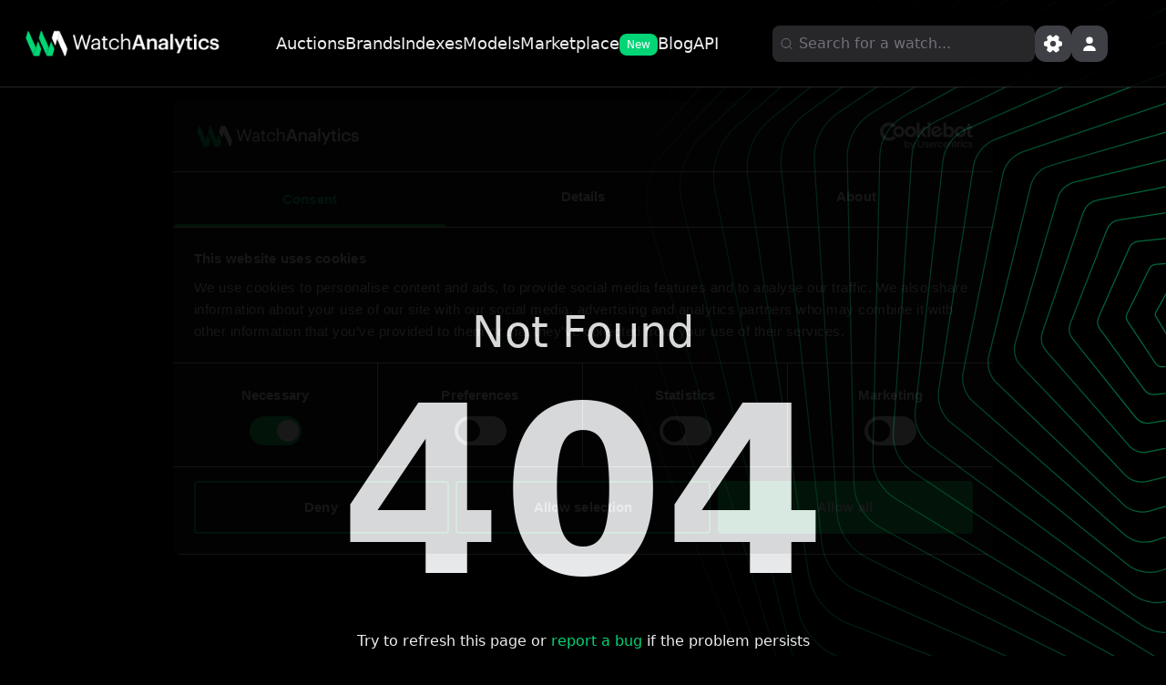

--- FILE ---
content_type: text/html; charset=utf-8
request_url: https://watchanalytics.io/en-eur/auctions/bonhams-fine-watches-wristwatches-and-clocks-1
body_size: 181825
content:
<!DOCTYPE html><html class="dark" lang="en"><head><meta charSet="utf-8"/><meta name="viewport" content="width=device-width, initial-scale=1"/><link rel="stylesheet" href="/_next/static/css/80cf67a7af72320f.css" data-precedence="next"/><link rel="stylesheet" href="/_next/static/css/1f2a288047b2951b.css" data-precedence="next"/><link rel="stylesheet" href="/_next/static/css/a537dabd6338dd41.css" data-precedence="next"/><link rel="stylesheet" href="/_next/static/css/1bb4fa5d888eb450.css" data-precedence="next"/><link rel="stylesheet" href="/_next/static/css/ef46db3751d8e999.css" data-precedence="next"/><link rel="stylesheet" href="/_next/static/css/1c8fe890dc624056.css" data-precedence="next"/><link rel="preload" as="script" fetchPriority="low" href="/_next/static/chunks/webpack-b35dab8c6d446d5a.js"/><script src="/_next/static/chunks/52774a7f-2c8b9753066eb711.js" async=""></script><script src="/_next/static/chunks/fd9d1056-b1dd6985a7ea4672.js" async=""></script><script src="/_next/static/chunks/1205-57073e57fd0ed975.js" async=""></script><script src="/_next/static/chunks/main-app-f20442d7d6cf39dd.js" async=""></script><script src="/_next/static/chunks/2484-a3ac7506447ea30f.js" async=""></script><script src="/_next/static/chunks/6630-f2237b9606a4badb.js" async=""></script><script src="/_next/static/chunks/app/not-found-9513257efbf5b17b.js" async=""></script><script src="/_next/static/chunks/5788-8ff2180a5949a444.js" async=""></script><script src="/_next/static/chunks/6554-86666785cb0dc993.js" async=""></script><script src="/_next/static/chunks/3448-8b2a96f6b449430f.js" async=""></script><script src="/_next/static/chunks/7028-131603f2f227d8ea.js" async=""></script><script src="/_next/static/chunks/3526-2c450eeebfd53eee.js" async=""></script><script src="/_next/static/chunks/1460-0273327d748075ec.js" async=""></script><script src="/_next/static/chunks/6401-badd1203930b4a75.js" async=""></script><script src="/_next/static/chunks/1508-33237229d4419c0b.js" async=""></script><script src="/_next/static/chunks/7883-d617dfa6e2f5be64.js" async=""></script><script src="/_next/static/chunks/8369-2a9d0a50483dfd3a.js" async=""></script><script src="/_next/static/chunks/1192-2c3f89027010ecc2.js" async=""></script><script src="/_next/static/chunks/3145-21cfed7cf02ae8f7.js" async=""></script><script src="/_next/static/chunks/7022-93034e8fc6400968.js" async=""></script><script src="/_next/static/chunks/9619-1246f2dd2f3e320b.js" async=""></script><script src="/_next/static/chunks/6946-374676442bac9942.js" async=""></script><script src="/_next/static/chunks/app/%5Blocale%5D/layout-5c126446fb9b85e1.js" async=""></script><script src="/_next/static/chunks/7035-373b65321477183e.js" async=""></script><script src="/_next/static/chunks/1964-55df0a5d43f6ea92.js" async=""></script><script src="/_next/static/chunks/9468-8639bc5ea95faf22.js" async=""></script><script src="/_next/static/chunks/4449-ff66a320cc094b64.js" async=""></script><script src="/_next/static/chunks/5930-444ce26ea753a920.js" async=""></script><script src="/_next/static/chunks/6866-640ab85f9de9b908.js" async=""></script><script src="/_next/static/chunks/2505-01f277fbf451d11f.js" async=""></script><script src="/_next/static/chunks/app/%5Blocale%5D/auctions/%5Bslug%5D/page-39a5f4f1b3d2d5a9.js" async=""></script><script src="/_next/static/chunks/app/%5Blocale%5D/error-d450563193df4ee9.js" async=""></script><script src="/_next/static/chunks/app/%5Blocale%5D/not-found-1f189c21133aa4df.js" async=""></script><link rel="preload" href="https://consent.cookiebot.com/uc.js" as="script"/><link rel="preload" href="https://pagead2.googlesyndication.com/pagead/js/adsbygoogle.js?client=ca-pub-2988640280642779" as="script" crossorigin=""/><link rel="preload" href="https://www.googletagmanager.com/gtag/js?id=G-GMCP77QYLF" as="script"/><meta name="format-detection" content="email=no, telephone=no"/><link rel="apple-touch-icon" href="/static/apple-touch-icon.png"/><link rel="apple-touch-icon-precomposed" href="/static/apple-touch-icon-precomposed.png"/><title>WatchAnalytics | Analyze thousands of watches!</title><link rel="manifest" href="/manifest.json" crossorigin="use-credentials"/><link rel="icon" href="/favicon.ico"/><meta name="next-size-adjust"/><script src="/_next/static/chunks/polyfills-42372ed130431b0a.js" noModule=""></script></head><body class="min-h-screen bg-background font-sans antialiased __variable_f367f3"><div data-overlay-container="true"><script>((e,t,r,n,a,o,i,s)=>{let l=document.documentElement,u=["light","dark"];function c(t){(Array.isArray(e)?e:[e]).forEach(e=>{let r="class"===e,n=r&&o?a.map(e=>o[e]||e):a;r?(l.classList.remove(...n),l.classList.add(t)):l.setAttribute(e,t)}),s&&u.includes(t)&&(l.style.colorScheme=t)}if(n)c(n);else try{let e=localStorage.getItem(t)||r,n=i&&"system"===e?window.matchMedia("(prefers-color-scheme: dark)").matches?"dark":"light":e;c(n)}catch(e){}})("data-theme","theme","system",null,["light","dark"],null,true,true)</script><div class="relative flex flex-col h-screen"><nav role="navigation" class="flex z-40 w-full items-center justify-center data-[menu-open=true]:border-none top-0 inset-x-0 backdrop-blur-lg data-[menu-open=true]:backdrop-blur-xl backdrop-saturate-150 bg-background/70 absolute h-16 lg:h-24 lg:border-b-[1px] border-divider max-w-full navbar_container___B_5J" style="--navbar-height:4rem"><header class="z-40 flex px-6 gap-4 w-full flex-row relative flex-nowrap items-center justify-between h-[var(--navbar-height)] max-w-[1024px]"><div class="w-auto"><ul class="flex gap-4 h-full flex-row flex-nowrap data-[justify=start]:justify-start data-[justify=start]:flex-grow data-[justify=start]:basis-0 data-[justify=center]:justify-center data-[justify=end]:justify-end data-[justify=end]:flex-grow data-[justify=end]:basis-0 items-start" data-justify="start" role="brand_logo"><a class="hover:opacity-100" href="/home"><img alt="watchanalytics logo" loading="lazy" width="1000" height="197" decoding="async" data-nimg="1" class="w-auto object-contain" style="color:transparent;max-height:38px" srcSet="https://watchanalytics.io/cdn-cgi/image/width=1080/static/wordmark-full.webp 1x, https://watchanalytics.io/cdn-cgi/image/width=2048/static/wordmark-full.webp 2x" src="https://watchanalytics.io/cdn-cgi/image/width=2048/static/wordmark-full.webp"/></a></ul></div><ul class="h-full flex-row flex-nowrap items-center data-[justify=start]:justify-start data-[justify=start]:flex-grow data-[justify=start]:basis-0 data-[justify=center]:justify-center data-[justify=end]:justify-end data-[justify=end]:flex-grow data-[justify=end]:basis-0 hidden lg:flex gap-5" data-justify="center" role="desktop_links"><li class="text-medium whitespace-nowrap box-border list-none data-[active=true]:font-semibold"><a class="text-lg flex items-center gap-1.5" href="/auctions"><div>Auctions</div></a></li><li class="text-medium whitespace-nowrap box-border list-none data-[active=true]:font-semibold"><a class="text-lg flex items-center gap-1.5" href="/brands"><div>Brands</div></a></li><li class="text-medium whitespace-nowrap box-border list-none data-[active=true]:font-semibold"><a class="text-lg flex items-center gap-1.5" href="/indexes"><div>Indexes</div></a></li><li class="text-medium whitespace-nowrap box-border list-none data-[active=true]:font-semibold"><a class="text-lg flex items-center gap-1.5" href="/models"><div>Models</div></a></li><li class="text-medium whitespace-nowrap box-border list-none data-[active=true]:font-semibold"><a class="text-lg flex items-center gap-1.5" href="/marketplace"><div>Marketplace</div><div class="relative max-w-fit min-w-min inline-flex items-center justify-between box-border whitespace-nowrap px-1 h-6 text-tiny rounded-small bg-primary text-primary-foreground" style="margin-top:2px"><span class="flex-1 text-inherit font-normal px-1">New</span></div></a></li><li class="text-medium whitespace-nowrap box-border list-none data-[active=true]:font-semibold"><a target="_blank" class="text-lg flex items-center gap-1.5" href="https://blog.watchanalytics.io/"><div>Blog</div></a></li><li class="text-medium whitespace-nowrap box-border list-none data-[active=true]:font-semibold"><a class="text-lg flex items-center gap-1.5" href="/api"><div>API</div></a></li></ul><div class="w-auto"><ul class="h-full flex-row flex-nowrap items-center data-[justify=start]:justify-start data-[justify=start]:flex-grow data-[justify=start]:basis-0 data-[justify=center]:justify-center data-[justify=end]:justify-end data-[justify=end]:flex-grow data-[justify=end]:basis-0 flex gap-0.5 lg:gap-1.5 w-fit lg:static justify-normal md:justify-end h-unit-10" data-justify="end"><li class="text-medium whitespace-nowrap box-border list-none data-[active=true]:font-semibold hidden lg:flex"><div class="group flex flex-col data-[hidden=true]:hidden relative justify-end data-[has-label=true]:mt-[calc(theme(fontSize.small)_+_8px)] w-full lg:w-72 h-10 overflow-auto search-input_wrapper__1C1yn" data-slot="base" data-filled="true" data-filled-within="true" data-has-value="true"><div data-slot="main-wrapper" class="h-full flex flex-col"><div data-slot="input-wrapper" class="relative w-full inline-flex tap-highlight-transparent flex-row items-center shadow-sm gap-3 bg-default-100 data-[hover=true]:bg-default-200 group-data-[focus=true]:bg-default-100 h-8 min-h-8 px-2 rounded-small transition-background motion-reduce:transition-none !duration-150 outline-none group-data-[focus-visible=true]:z-10 group-data-[focus-visible=true]:ring-2 group-data-[focus-visible=true]:ring-focus group-data-[focus-visible=true]:ring-offset-2 group-data-[focus-visible=true]:ring-offset-background" style="cursor:text"><div data-slot="inner-wrapper" class="inline-flex w-full items-center h-full box-border"><svg width="16" height="16" viewBox="0 0 16 16" fill="none" xmlns="http://www.w3.org/2000/svg"><g id="Icons/Medium/Neutral-500"><path id="Vector" d="M7.33333 12.6667C10.2789 12.6667 12.6667 10.2789 12.6667 7.33336C12.6667 4.38784 10.2789 2.00003 7.33333 2.00003C4.38781 2.00003 2 4.38784 2 7.33336C2 10.2789 4.38781 12.6667 7.33333 12.6667Z" stroke="#71717A" stroke-linecap="round" stroke-linejoin="round"></path><path id="Vector_2" d="M13.9995 14.0001L11.1328 11.1334" stroke="#71717A" stroke-linecap="round" stroke-linejoin="round"></path></g></svg><input data-slot="input" data-has-start-content="true" class="w-full font-normal bg-transparent !outline-none placeholder:text-foreground-500 focus-visible:outline-none data-[has-start-content=true]:ps-1.5 data-[has-end-content=true]:pe-1.5 data-[type=color]:rounded-none file:cursor-pointer file:bg-transparent file:border-0 autofill:bg-transparent bg-clip-text text-small peer pe-6 input-search-cancel-button-none group-data-[has-value=true]:text-default-foreground" aria-label="Search for a watch..." type="text" placeholder="Search for a watch..." tabindex="0" id="react-aria-:R4t6qjsq:" aria-describedby="react-aria-:R4t6qjsqH3: react-aria-:R4t6qjsqH4:" role="desktop_search_input" style="font-size:16px" value=""/><button type="button" tabindex="-1" aria-label="clear input" data-slot="clear-button" class="p-2 -m-2 z-10 absolute end-3 start-auto pointer-events-none appearance-none select-none opacity-0 hover:!opacity-100 cursor-pointer active:!opacity-70 rounded-full outline-none data-[focus-visible=true]:z-10 data-[focus-visible=true]:outline-2 data-[focus-visible=true]:outline-focus data-[focus-visible=true]:outline-offset-2 text-medium peer-data-[filled=true]:pointer-events-auto peer-data-[filled=true]:opacity-70 peer-data-[filled=true]:block peer-data-[filled=true]:scale-100 scale-90 ease-out duration-150 transition-[opacity,transform] motion-reduce:transition-none motion-reduce:scale-100"><svg aria-hidden="true" focusable="false" height="1em" role="presentation" viewBox="0 0 24 24" width="1em"><path d="M12 2a10 10 0 1010 10A10.016 10.016 0 0012 2zm3.36 12.3a.754.754 0 010 1.06.748.748 0 01-1.06 0l-2.3-2.3-2.3 2.3a.748.748 0 01-1.06 0 .754.754 0 010-1.06l2.3-2.3-2.3-2.3A.75.75 0 019.7 8.64l2.3 2.3 2.3-2.3a.75.75 0 011.06 1.06l-2.3 2.3z" fill="currentColor"></path></svg></button></div></div></div></div></li><li class="text-medium whitespace-nowrap box-border list-none data-[active=true]:font-semibold block lg:hidden"><button type="button" tabindex="0" aria-label="Open search" class="z-0 group relative inline-flex items-center justify-center box-border appearance-none select-none whitespace-nowrap font-normal subpixel-antialiased overflow-hidden tap-highlight-transparent transform-gpu data-[pressed=true]:scale-[0.97] outline-none data-[focus-visible=true]:z-10 data-[focus-visible=true]:outline-2 data-[focus-visible=true]:outline-focus data-[focus-visible=true]:outline-offset-2 text-small gap-2 rounded-medium !gap-0 transition-transform-colors-opacity motion-reduce:transition-none text-default-foreground min-w-10 h-10 data-[hover=true]:opacity-hover bg-transparent lg:hidden px-0 w-fit min-w-unit-10"><svg xmlns="http://www.w3.org/2000/svg" width="19" height="19" viewBox="0 0 24 24" fill="none"><path d="M11.5 21a9.5 9.5 0 1 0 0-19 9.5 9.5 0 0 0 0 19ZM22 22l-2-2" stroke="currentColor" stroke-width="1.5" stroke-linecap="round" stroke-linejoin="round"></path></svg></button></li><li class="text-medium whitespace-nowrap box-border list-none data-[active=true]:font-semibold flex"><button type="button" tabindex="0" data-slot="trigger" id="react-aria-:R1t6qjsq:" aria-haspopup="true" aria-expanded="false" role="settings_open_button" class="group relative items-center justify-center box-border appearance-none select-none whitespace-nowrap font-normal overflow-hidden tap-highlight-transparent transform-gpu data-[pressed=true]:scale-[0.97] outline-none data-[focus-visible=true]:z-10 data-[focus-visible=true]:outline-2 data-[focus-visible=true]:outline-focus data-[focus-visible=true]:outline-offset-2 text-small gap-2 rounded-medium !gap-0 transition-transform-colors-opacity motion-reduce:transition-none text-default-foreground min-w-10 h-10 data-[hover=true]:opacity-hover z-10 aria-expanded:scale-[0.97] aria-expanded:opacity-70 subpixel-antialiased bg-transparent hidden lg:bg-default lg:flex px-0 w-fit min-w-unit-10"><svg xmlns="http://www.w3.org/2000/svg" width="24" height="24" viewBox="0 0 24 24" fill="none"><path d="M20.1 9.221c-1.81 0-2.55-1.28-1.65-2.85.52-.91.21-2.07-.7-2.59l-1.73-.99c-.79-.47-1.81-.19-2.28.6l-.11.19c-.9 1.57-2.38 1.57-3.29 0l-.11-.19a1.641 1.641 0 0 0-2.26-.6l-1.73.99c-.91.52-1.22 1.69-.7 2.6.91 1.56.17 2.84-1.64 2.84-1.04 0-1.9.85-1.9 1.9v1.76c0 1.04.85 1.9 1.9 1.9 1.81 0 2.55 1.28 1.64 2.85-.52.91-.21 2.07.7 2.59l1.73.99c.79.47 1.81.19 2.28-.6l.11-.19c.9-1.57 2.38-1.57 3.29 0l.11.19c.47.79 1.49 1.07 2.28.6l1.73-.99c.91-.52 1.22-1.69.7-2.59-.91-1.57-.17-2.85 1.64-2.85 1.04 0 1.9-.85 1.9-1.9v-1.76a1.92 1.92 0 0 0-1.91-1.9Zm-8.1 6.03c-1.79 0-3.25-1.46-3.25-3.25s1.46-3.25 3.25-3.25 3.25 1.46 3.25 3.25-1.46 3.25-3.25 3.25Z" fill="currentColor"></path></svg></button></li><li class="text-medium whitespace-nowrap box-border list-none data-[active=true]:font-semibold flex lg:hidden"><button type="button" tabindex="0" class="z-0 group relative inline-flex items-center justify-center box-border appearance-none select-none whitespace-nowrap font-normal subpixel-antialiased overflow-hidden tap-highlight-transparent transform-gpu data-[pressed=true]:scale-[0.97] outline-none data-[focus-visible=true]:z-10 data-[focus-visible=true]:outline-2 data-[focus-visible=true]:outline-focus data-[focus-visible=true]:outline-offset-2 text-small gap-2 rounded-medium !gap-0 transition-transform-colors-opacity motion-reduce:transition-none text-default-foreground min-w-10 h-10 data-[hover=true]:opacity-hover bg-transparent lg:hidden px-0 w-fit min-w-unit-10"><svg xmlns="http://www.w3.org/2000/svg" width="24" height="24" viewBox="0 0 24 24" fill="none"><path d="M20.1 9.221c-1.81 0-2.55-1.28-1.65-2.85.52-.91.21-2.07-.7-2.59l-1.73-.99c-.79-.47-1.81-.19-2.28.6l-.11.19c-.9 1.57-2.38 1.57-3.29 0l-.11-.19a1.641 1.641 0 0 0-2.26-.6l-1.73.99c-.91.52-1.22 1.69-.7 2.6.91 1.56.17 2.84-1.64 2.84-1.04 0-1.9.85-1.9 1.9v1.76c0 1.04.85 1.9 1.9 1.9 1.81 0 2.55 1.28 1.64 2.85-.52.91-.21 2.07.7 2.59l1.73.99c.79.47 1.81.19 2.28-.6l.11-.19c.9-1.57 2.38-1.57 3.29 0l.11.19c.47.79 1.49 1.07 2.28.6l1.73-.99c.91-.52 1.22-1.69.7-2.59-.91-1.57-.17-2.85 1.64-2.85 1.04 0 1.9-.85 1.9-1.9v-1.76a1.92 1.92 0 0 0-1.91-1.9Zm-8.1 6.03c-1.79 0-3.25-1.46-3.25-3.25s1.46-3.25 3.25-3.25 3.25 1.46 3.25 3.25-1.46 3.25-3.25 3.25Z" fill="currentColor"></path></svg></button></li><li class="text-medium whitespace-nowrap box-border list-none data-[active=true]:font-semibold"><button type="button" tabindex="0" data-slot="trigger" id="react-aria-:R2t6qjsq:" aria-haspopup="true" aria-expanded="false" class="group relative inline-flex items-center justify-center box-border appearance-none select-none whitespace-nowrap font-normal overflow-hidden tap-highlight-transparent transform-gpu data-[pressed=true]:scale-[0.97] outline-none data-[focus-visible=true]:z-10 data-[focus-visible=true]:outline-2 data-[focus-visible=true]:outline-focus data-[focus-visible=true]:outline-offset-2 text-small gap-2 rounded-medium px-0 !gap-0 transition-transform-colors-opacity motion-reduce:transition-none bg-transparent text-default-foreground data-[hover=true]:bg-default/40 min-w-10 w-10 h-10 z-10 aria-expanded:scale-[0.97] aria-expanded:opacity-70 subpixel-antialiased lg:bg-default"><svg xmlns="http://www.w3.org/2000/svg" width="18" height="18" viewBox="0 0 24 24" fill="none"><path d="M12 12a5 5 0 1 0 0-10 5 5 0 0 0 0 10ZM12 14.5c-5.01 0-9.09 3.36-9.09 7.5 0 .28.22.5.5.5h17.18c.28 0 .5-.22.5-.5 0-4.14-4.08-7.5-9.09-7.5Z" fill="currentColor"></path></svg></button></li><li class="text-medium whitespace-nowrap box-border list-none data-[active=true]:font-semibold w-10 flex justify-center"><button class="group flex items-center justify-center w-6 h-full rounded-small tap-highlight-transparent outline-none data-[focus-visible=true]:z-10 data-[focus-visible=true]:outline-2 data-[focus-visible=true]:outline-focus data-[focus-visible=true]:outline-offset-2 lg:hidden" type="button" tabindex="0" aria-label="Open menu" aria-pressed="false"><span class="sr-only">open navigation menu</span><svg xmlns="http://www.w3.org/2000/svg" width="30" height="30" viewBox="0 0 24 24" fill="none"><path d="M16.19 2H7.81C4.17 2 2 4.17 2 7.81v8.37C2 19.83 4.17 22 7.81 22h8.37c3.64 0 5.81-2.17 5.81-5.81V7.81C22 4.17 19.83 2 16.19 2ZM17 17.25H7c-.41 0-.75-.34-.75-.75s.34-.75.75-.75h10c.41 0 .75.34.75.75s-.34.75-.75.75Zm0-4.5H7c-.41 0-.75-.34-.75-.75s.34-.75.75-.75h10c.41 0 .75.34.75.75s-.34.75-.75.75Zm0-4.5H7c-.41 0-.75-.34-.75-.75s.34-.75.75-.75h10c.41 0 .75.34.75.75s-.34.75-.75.75Z" fill="white"></path></svg></button></li></ul></div></header></nav><main class="container mx-auto max-w-7xl px-6 flex-grow"><div id="page" class="mt-6 lg:mt-24"><div class="absolute right-0 top-0 w-[566px] md:w-[800px] lg:w-[1000px] overflow-hidden"><svg viewBox="0 0 566 566" fill="none" xmlns="http://www.w3.org/2000/svg"><g clip-path="url(#clip0_0_3)"><mask id="mask0_0_3" style="mask-type:luminance" maskUnits="userSpaceOnUse" x="220" y="-123" width="633" height="633"><foreignObject x="0" y="0" width="0" height="0"><div style="backdrop-filter:blur(1px);clip-path:url(#bgblur_1_0_3_clip_path);height:100%;width:100%"></div></foreignObject><ellipse data-figma-bg-blur-radius="2" cx="536.5" cy="193.5" rx="316.5" ry="316.5" transform="rotate(-180 536.5 193.5)" fill="url(#paint0_radial_0_3)"></ellipse></mask><g mask="url(#mask0_0_3)"><path d="M830.515 -78.5226C823.858 -95.6981 808.543 -108.019 790.339 -110.842L467.025 -160.995C448.822 -163.82 430.494 -156.717 418.947 -142.365L213.857 112.557C202.31 126.909 199.296 146.334 205.952 163.511L324.176 468.586C330.833 485.761 346.148 498.082 364.352 500.905L687.666 551.058C705.869 553.883 724.197 546.78 735.744 532.427L940.834 277.506C952.381 263.154 955.395 243.729 948.739 226.552L830.515 -78.5226Z" stroke="url(#paint1_linear_0_3)" stroke-width="0.7"></path><path d="M829.594 -54.7311C823.973 -71.3497 809.913 -83.709 792.709 -87.1514L487.168 -148.302C469.966 -151.746 452.232 -145.749 440.649 -132.573L234.921 101.459C223.338 114.635 219.664 132.992 225.283 149.612L325.096 444.794C330.717 461.413 344.777 473.772 361.98 477.214L667.522 538.365C684.724 541.809 702.458 535.812 714.041 522.635L919.769 288.604C931.352 275.428 935.026 257.071 929.407 240.451L829.594 -54.7311Z" stroke="url(#paint2_linear_0_3)" stroke-width="0.7"></path><path d="M827.104 -31.5639C822.458 -47.5695 809.626 -59.8823 793.44 -63.8623L505.986 -134.561C489.802 -138.543 472.723 -133.586 461.183 -121.56L256.23 92.033C244.69 104.059 240.442 121.328 245.087 137.336L327.588 421.628C332.234 437.633 345.066 449.946 361.251 453.926L648.705 524.625C664.889 528.607 681.969 523.65 693.508 511.624L898.462 298.031C910.001 286.005 914.249 268.735 909.604 252.728L827.104 -31.5639Z" stroke="url(#paint3_linear_0_3)" stroke-width="0.7"></path><path d="M823.097 -9.1126C819.361 -24.4534 807.725 -36.6373 792.571 -41.0731L523.426 -119.866C508.273 -124.303 491.903 -120.317 480.485 -109.412L277.676 84.2771C266.258 95.1821 261.524 111.352 265.258 126.694L331.594 399.176C335.33 414.517 346.966 426.701 362.121 431.137L631.265 509.93C646.418 514.367 662.788 510.381 674.207 499.476L877.015 305.787C888.433 294.882 893.168 278.712 889.433 263.37L823.097 -9.1126Z" stroke="url(#paint4_linear_0_3)" stroke-width="0.7"></path><path d="M817.633 12.5364C814.74 -2.09225 804.263 -14.0677 790.147 -18.8773L539.443 -104.31C525.328 -109.121 509.718 -106.034 498.495 -96.2152L299.157 78.1846C287.934 88.0036 282.801 103.065 285.692 117.695L337.058 377.528C339.951 392.156 350.428 404.132 364.544 408.941L615.248 494.373C629.363 499.185 644.973 496.098 656.196 486.279L855.534 311.879C866.757 302.06 871.891 286.998 868.999 272.368L817.633 12.5364Z" stroke="url(#paint5_linear_0_3)" stroke-width="0.7"></path><path d="M810.776 33.2982C808.656 19.4244 799.296 7.73402 786.22 2.63208L553.995 -87.9905C540.921 -93.0937 526.117 -90.8325 515.161 -82.0606L320.567 73.7406C309.611 82.5125 304.166 96.4641 306.285 110.339L343.916 356.763C346.036 370.637 355.396 382.327 368.471 387.429L600.696 478.052C613.77 483.155 628.575 480.894 639.531 472.122L834.124 316.321C845.08 307.549 850.525 293.597 848.407 279.722L810.776 33.2982Z" stroke="url(#paint6_linear_0_3)" stroke-width="0.7"></path><path d="M802.592 53.0972C801.174 40.0162 792.886 28.6842 780.847 23.3709L567.05 -71.0032C555.013 -76.3175 541.054 -74.805 530.434 -67.0373L341.805 70.9298C331.185 78.6976 325.515 91.5422 326.931 104.624L352.1 336.965C353.518 350.046 361.807 361.379 373.845 366.692L587.643 461.066C599.679 466.38 613.638 464.868 624.258 457.1L812.887 319.133C823.507 311.365 829.177 298.521 827.761 285.439L802.592 53.0972Z" stroke="url(#paint7_linear_0_3)" stroke-width="0.7"></path><path d="M793.153 71.8557C792.364 59.6007 785.096 48.6967 774.088 43.2523L578.575 -53.4504C567.568 -58.8957 554.491 -58.0537 544.272 -51.2431L362.769 69.7243C352.55 76.535 346.74 88.2809 347.528 100.537L361.538 318.207C362.327 330.462 369.595 341.366 380.603 346.81L576.116 443.513C587.123 448.958 600.2 448.116 610.419 441.306L791.922 320.338C802.141 313.528 807.951 301.782 807.163 289.526L793.153 71.8557Z" stroke="url(#paint8_linear_0_3)" stroke-width="0.7"></path><path d="M782.537 89.503C782.301 78.1022 776.001 67.6923 766.009 62.1958L588.551 -35.4332C578.561 -40.9306 566.395 -40.6791 556.639 -34.7748L383.361 70.0936C373.606 75.9978 367.74 86.6591 367.975 98.0607L372.155 300.558C372.391 311.959 378.691 322.369 388.683 327.865L566.141 425.494C576.131 430.992 588.297 430.74 598.053 424.836L771.331 319.967C781.087 314.063 786.952 303.402 786.717 292L782.537 89.503Z" stroke="url(#paint9_linear_0_3)" stroke-width="0.7"></path><path d="M770.823 105.974C771.064 95.4509 765.674 85.5973 756.68 80.1261L596.96 -17.0523C587.968 -22.5243 576.739 -22.7822 567.504 -17.7301L403.485 72.0025C394.251 77.0546 388.412 86.6502 388.17 97.1743L383.871 284.085C383.63 294.609 389.021 304.462 398.014 309.933L557.734 407.112C566.726 412.584 577.956 412.842 587.19 407.79L751.209 318.057C760.444 313.005 766.282 303.409 766.525 292.885L770.823 105.974Z" stroke="url(#paint10_linear_0_3)" stroke-width="0.7"></path><path d="M758.092 121.209C758.734 111.581 754.191 102.342 746.174 96.9717L603.788 1.58997C595.772 -3.78076 585.499 -4.46596 576.84 -0.208525L423.044 75.4099C414.386 79.6673 408.655 88.2215 408.012 97.8496L396.602 268.85C395.96 278.477 400.503 287.717 408.52 293.087L550.906 388.469C558.922 393.839 569.195 394.525 577.854 390.267L731.649 314.649C740.308 310.391 746.039 301.837 746.682 292.209L758.092 121.209Z" stroke="url(#paint11_linear_0_3)" stroke-width="0.7"></path><path d="M744.432 135.15C745.397 126.432 741.637 117.86 734.569 112.665L609.033 20.3907C601.966 15.195 592.662 14.1653 584.629 17.6886L441.949 80.2686C433.916 83.7919 428.372 91.3338 427.407 100.053L410.263 254.907C409.298 263.626 413.058 272.197 420.127 277.392L545.662 369.667C552.73 374.862 562.033 375.892 570.066 372.369L712.746 309.789C720.779 306.266 726.323 298.724 727.288 290.005L744.432 135.15Z" stroke="url(#paint12_linear_0_3)" stroke-width="0.7"></path><path d="M729.932 147.747C731.142 139.946 728.098 132.091 721.946 127.142L612.694 39.2462C606.543 34.2971 598.219 33.006 590.857 35.8586L460.111 86.5257C452.75 89.3784 447.469 95.942 446.259 103.744L424.765 242.307C423.555 250.108 426.599 257.963 432.751 262.912L542.003 350.808C548.154 355.757 556.478 357.048 563.839 354.195L694.586 303.528C701.947 300.676 707.228 294.112 708.438 286.31L729.932 147.747Z" stroke="url(#paint13_linear_0_3)" stroke-width="0.7"></path><path d="M714.683 158.956C716.06 152.075 713.661 144.982 708.39 140.349L614.777 58.0573C609.507 53.4238 602.164 51.9545 595.517 54.2023L477.444 94.1275C470.796 96.3754 465.852 101.999 464.475 108.881L440.015 231.097C438.638 237.978 441.037 245.072 446.308 249.705L539.92 331.996C545.191 336.63 552.533 338.099 559.181 335.851L677.254 295.926C683.901 293.678 688.845 288.054 690.223 281.173L714.683 158.956Z" stroke="url(#paint14_linear_0_3)" stroke-width="0.7"></path><path d="M698.778 168.737C700.244 162.774 698.418 156.482 693.987 152.23L615.295 76.721C610.865 72.4693 604.502 70.9047 598.605 72.6159L493.866 103.011C487.969 104.722 483.432 109.45 481.966 115.413L455.919 221.317C454.453 227.279 456.279 233.572 460.71 237.823L539.402 313.332C543.832 317.584 550.195 319.149 556.092 317.437L660.831 287.043C666.728 285.331 671.264 280.604 672.731 274.641L698.778 168.737Z" stroke="url(#paint15_linear_0_3)" stroke-width="0.7"></path><path d="M682.315 177.055C683.793 172.004 682.465 166.547 678.83 162.741L614.267 95.1384C610.632 91.332 605.242 89.7542 600.128 90.9991L509.301 113.111C504.187 114.356 500.126 118.235 498.647 123.286L472.382 213.001C470.904 218.052 472.232 223.509 475.868 227.315L540.431 294.918C544.066 298.724 549.456 300.302 554.569 299.057L645.397 276.945C650.51 275.7 654.572 271.821 656.051 266.77L682.315 177.055Z" stroke="url(#paint16_linear_0_3)" stroke-width="0.7"></path><path d="M665.391 183.879C666.805 179.728 665.897 175.137 663.009 171.836L611.715 113.207C608.827 109.906 604.397 108.396 600.095 109.247L523.674 124.354C519.371 125.205 515.849 128.287 514.434 132.438L489.307 206.175C487.892 210.326 488.8 214.917 491.688 218.218L542.982 276.847C545.87 280.148 550.3 281.658 554.602 280.807L631.024 265.7C635.326 264.849 638.849 261.768 640.264 257.616L665.391 183.879Z" stroke="url(#paint17_linear_0_3)" stroke-width="0.7"></path><path d="M648.105 189.191C649.381 185.922 648.815 182.221 646.622 179.482L607.672 130.833C605.479 128.094 601.991 126.733 598.523 127.263L536.917 136.671C533.448 137.2 530.525 139.54 529.25 142.809L506.594 200.865C505.319 204.134 505.884 207.835 508.077 210.574L547.028 259.223C549.22 261.962 552.708 263.323 556.177 262.793L617.783 253.385C621.251 252.856 624.174 250.516 625.45 247.247L648.105 189.191Z" stroke="url(#paint18_linear_0_3)" stroke-width="0.7"></path><path d="M630.556 192.969C631.618 190.561 631.316 187.769 629.762 185.645L602.169 147.919C600.615 145.795 598.046 144.661 595.43 144.945L548.962 149.979C546.346 150.262 544.079 151.92 543.016 154.327L524.142 197.087C523.079 199.494 523.381 202.286 524.935 204.41L552.529 242.136C554.082 244.26 556.651 245.394 559.267 245.11L605.735 240.077C608.352 239.793 610.618 238.136 611.681 235.728L630.556 192.969Z" stroke="url(#paint19_linear_0_3)" stroke-width="0.7"></path><path d="M612.847 195.204C613.625 193.631 613.504 191.763 612.531 190.303L595.25 164.374C594.278 162.914 592.599 162.085 590.849 162.197L559.753 164.199C558.002 164.311 556.444 165.349 555.667 166.922L541.852 194.852C541.074 196.425 541.194 198.293 542.168 199.753L559.449 225.682C560.421 227.142 562.1 227.972 563.85 227.859L594.946 225.858C596.697 225.745 598.254 224.707 599.032 223.134L612.847 195.204Z" stroke="url(#paint20_linear_0_3)" stroke-width="0.7"></path><path d="M595.077 195.889C595.5 195.121 595.481 194.185 595.027 193.434L586.96 180.105C586.506 179.355 585.686 178.904 584.809 178.922L569.232 179.243C568.355 179.261 567.554 179.746 567.131 180.515L559.621 194.165C559.199 194.934 559.218 195.87 559.672 196.62L567.739 209.949C568.193 210.7 569.013 211.151 569.89 211.133L585.467 210.811C586.344 210.793 587.145 210.308 587.568 209.54L595.077 195.889Z" stroke="url(#paint21_linear_0_3)" stroke-width="0.7"></path></g></g><defs><clipPath id="bgblur_1_0_3_clip_path" transform="translate(0 0)"><ellipse cx="536.5" cy="193.5" rx="316.5" ry="316.5" transform="rotate(-180 536.5 193.5)"></ellipse></clipPath><radialGradient id="paint0_radial_0_3" cx="0" cy="0" r="1" gradientUnits="userSpaceOnUse" gradientTransform="translate(193.5 193) scale(659.5 516.684)"><stop stop-color="white"></stop><stop offset="1"></stop></radialGradient><linearGradient id="paint1_linear_0_3" x1="-25018.7" y1="-20883.7" x2="-72501" y2="38135.6" gradientUnits="userSpaceOnUse"><stop stop-color="#02D577"></stop><stop offset="1" stop-color="#02D577"></stop></linearGradient><linearGradient id="paint2_linear_0_3" x1="-22901" y1="-20924.1" x2="-70531" y2="33258.6" gradientUnits="userSpaceOnUse"><stop stop-color="#02D577"></stop><stop offset="1" stop-color="#02D577"></stop></linearGradient><linearGradient id="paint3_linear_0_3" x1="-20830.7" y1="-20822" x2="-68281.4" y2="28629" gradientUnits="userSpaceOnUse"><stop stop-color="#02D577"></stop><stop offset="1" stop-color="#02D577"></stop></linearGradient><linearGradient id="paint4_linear_0_3" x1="-18816.1" y1="-20581.5" x2="-65770.1" y2="24261.3" gradientUnits="userSpaceOnUse"><stop stop-color="#02D577"></stop><stop offset="1" stop-color="#02D577"></stop></linearGradient><linearGradient id="paint5_linear_0_3" x1="-16865.4" y1="-20207.5" x2="-63016" y2="20169.4" gradientUnits="userSpaceOnUse"><stop stop-color="#02D577"></stop><stop offset="1" stop-color="#02D577"></stop></linearGradient><linearGradient id="paint6_linear_0_3" x1="-14986.1" y1="-19705.2" x2="-60038.2" y2="16365.8" gradientUnits="userSpaceOnUse"><stop stop-color="#02D577"></stop><stop offset="1" stop-color="#02D577"></stop></linearGradient><linearGradient id="paint7_linear_0_3" x1="-13185.7" y1="-19080.1" x2="-56856.9" y2="12861.9" gradientUnits="userSpaceOnUse"><stop stop-color="#02D577"></stop><stop offset="1" stop-color="#02D577"></stop></linearGradient><linearGradient id="paint8_linear_0_3" x1="-11471.2" y1="-18338.3" x2="-53492.7" y2="9667.99" gradientUnits="userSpaceOnUse"><stop stop-color="#02D577"></stop><stop offset="1" stop-color="#02D577"></stop></linearGradient><linearGradient id="paint9_linear_0_3" x1="-9849.3" y1="-17486.1" x2="-49966.4" y2="6792.95" gradientUnits="userSpaceOnUse"><stop stop-color="#02D577"></stop><stop offset="1" stop-color="#02D577"></stop></linearGradient><linearGradient id="paint10_linear_0_3" x1="-8326.18" y1="-16530.3" x2="-46299.7" y2="4244.52" gradientUnits="userSpaceOnUse"><stop stop-color="#02D577"></stop><stop offset="1" stop-color="#02D577"></stop></linearGradient><linearGradient id="paint11_linear_0_3" x1="-6907.7" y1="-15477.9" x2="-42514.3" y2="2029.17" gradientUnits="userSpaceOnUse"><stop stop-color="#02D577"></stop><stop offset="1" stop-color="#02D577"></stop></linearGradient><linearGradient id="paint12_linear_0_3" x1="-5599.26" y1="-14336.4" x2="-38632.3" y2="152.087" gradientUnits="userSpaceOnUse"><stop stop-color="#02D577"></stop><stop offset="1" stop-color="#02D577"></stop></linearGradient><linearGradient id="paint13_linear_0_3" x1="-4405.85" y1="-13113.3" x2="-34676.1" y2="-1382.85" gradientUnits="userSpaceOnUse"><stop stop-color="#02D577"></stop><stop offset="1" stop-color="#02D577"></stop></linearGradient><linearGradient id="paint14_linear_0_3" x1="-3331.94" y1="-11816.5" x2="-30668" y2="-2573.07" gradientUnits="userSpaceOnUse"><stop stop-color="#02D577"></stop><stop offset="1" stop-color="#02D577"></stop></linearGradient><linearGradient id="paint15_linear_0_3" x1="-2381.58" y1="-10454.3" x2="-26630.7" y2="-3417.29" gradientUnits="userSpaceOnUse"><stop stop-color="#02D577"></stop><stop offset="1" stop-color="#02D577"></stop></linearGradient><linearGradient id="paint16_linear_0_3" x1="-1558.3" y1="-9034.89" x2="-22586.6" y2="-3915.55" gradientUnits="userSpaceOnUse"><stop stop-color="#02D577"></stop><stop offset="1" stop-color="#02D577"></stop></linearGradient><linearGradient id="paint17_linear_0_3" x1="-865.166" y1="-7566.88" x2="-18558.1" y2="-4069.19" gradientUnits="userSpaceOnUse"><stop stop-color="#02D577"></stop><stop offset="1" stop-color="#02D577"></stop></linearGradient><linearGradient id="paint18_linear_0_3" x1="-304.708" y1="-6058.93" x2="-14567.7" y2="-3880.84" gradientUnits="userSpaceOnUse"><stop stop-color="#02D577"></stop><stop offset="1" stop-color="#02D577"></stop></linearGradient><linearGradient id="paint19_linear_0_3" x1="121.03" y1="-4519.83" x2="-10637.3" y2="-3354.43" gradientUnits="userSpaceOnUse"><stop stop-color="#02D577"></stop><stop offset="1" stop-color="#02D577"></stop></linearGradient><linearGradient id="paint20_linear_0_3" x1="410.533" y1="-2958.49" x2="-6788.72" y2="-2495.14" gradientUnits="userSpaceOnUse"><stop stop-color="#02D577"></stop><stop offset="1" stop-color="#02D577"></stop></linearGradient><linearGradient id="paint21_linear_0_3" x1="562.798" y1="-1383.87" x2="-3043.51" y2="-1309.43" gradientUnits="userSpaceOnUse"><stop stop-color="#02D577"></stop><stop offset="1" stop-color="#02D577"></stop></linearGradient><clipPath id="clip0_0_3"><rect width="565.265" height="565.265" fill="white" transform="translate(0.676392 0.21743)"></rect></clipPath></defs></svg></div><div class="relative z-10 min-h-screen pt-16"><div class="flex flex-col items-center align-items-middle justify-center gap-4 notfound_container__9Y91Z"><h2 class="text-5xl leading-none font-light text-center">Not Found</h2><h1 class="notfound_status__iGMVK -my-10 font-semibold">404</h1><p class="text-center">Try to refresh this page or <a class="text-primary cursor-pointer">report a bug</a> if the problem persists</p></div></div></div></main><footer role="footer" class="flex justify-center flex-col text-center"><p role="copyright" class="divide-x-1 divide-solid gap-2 pb-1"><a class="px-2">© 2019 - <!-- -->2026<!-- -->, WatchAnalytics</a><a class="px-2">IT13253650967</a></p><p role="legal_links" class="divide-x-1 divide-solid gap-2"><a class="px-2" href="/en-eur/terms-and-conditions">Terms &amp; Conditions</a><a class="px-2" href="/en-eur/privacy-policy">Privacy Policy</a><a class="px-2" href="/en-eur/cookie-policy">Cookie Policy</a></p><div class="flex justify-center gap-5 pt-5 pb-10"><a role="instagram" target="_blank" href="https://www.instagram.com/watchanalytics"><svg width="24" height="24" viewBox="0 0 24 24" fill="none" xmlns="http://www.w3.org/2000/svg"><g id="instagram"><path id="Vector" d="M17 2H7C4.23858 2 2 4.23858 2 7V17C2 19.7614 4.23858 22 7 22H17C19.7614 22 22 19.7614 22 17V7C22 4.23858 19.7614 2 17 2Z" stroke="#FAFAFA" stroke-width="2" stroke-linecap="round" stroke-linejoin="round"></path><path id="Vector_2" d="M15.9997 11.37C16.1231 12.2022 15.981 13.0522 15.5935 13.799C15.206 14.5458 14.5929 15.1514 13.8413 15.5297C13.0898 15.9079 12.2382 16.0396 11.4075 15.9059C10.5768 15.7723 9.80947 15.3801 9.21455 14.7852C8.61962 14.1902 8.22744 13.4229 8.09377 12.5922C7.96011 11.7615 8.09177 10.9099 8.47003 10.1584C8.84829 9.40685 9.45389 8.79374 10.2007 8.40624C10.9475 8.01874 11.7975 7.87658 12.6297 8C13.4786 8.12588 14.2646 8.52146 14.8714 9.1283C15.4782 9.73515 15.8738 10.5211 15.9997 11.37Z" stroke="#FAFAFA" stroke-width="2" stroke-linecap="round" stroke-linejoin="round"></path><path id="Vector_3" d="M17.5 6.5H17.51" stroke="#FAFAFA" stroke-width="2" stroke-linecap="round" stroke-linejoin="round"></path></g></svg></a><a role="mail" href="/cdn-cgi/l/email-protection#cca5a2aaa38cbbadb8afa4ada2ada0b5b8a5afbfe2a5a3"><svg width="24" height="24" viewBox="0 0 24 24" fill="none" xmlns="http://www.w3.org/2000/svg"><g id="mail"><path id="Vector" d="M20 4H4C2.89543 4 2 4.89543 2 6V18C2 19.1046 2.89543 20 4 20H20C21.1046 20 22 19.1046 22 18V6C22 4.89543 21.1046 4 20 4Z" stroke="#FAFAFA" stroke-width="2" stroke-linecap="round" stroke-linejoin="round"></path><path id="Vector_2" d="M22 7L13.03 12.7C12.7213 12.8934 12.3643 12.996 12 12.996C11.6357 12.996 11.2787 12.8934 10.97 12.7L2 7" stroke="#FAFAFA" stroke-width="2" stroke-linecap="round" stroke-linejoin="round"></path></g></svg></a></div></footer></div></div><script data-cfasync="false" src="/cdn-cgi/scripts/5c5dd728/cloudflare-static/email-decode.min.js"></script><script src="/_next/static/chunks/webpack-b35dab8c6d446d5a.js" async=""></script><script>(self.__next_f=self.__next_f||[]).push([0]);self.__next_f.push([2,null])</script><script>self.__next_f.push([1,"1:HL[\"/_next/static/media/e4af272ccee01ff0-s.p.woff2\",\"font\",{\"crossOrigin\":\"\",\"type\":\"font/woff2\"}]\n2:HL[\"/_next/static/css/80cf67a7af72320f.css\",\"style\"]\n3:HL[\"/_next/static/css/1f2a288047b2951b.css\",\"style\"]\n4:HL[\"/_next/static/css/a537dabd6338dd41.css\",\"style\"]\n5:HL[\"/_next/static/css/1bb4fa5d888eb450.css\",\"style\"]\n6:HL[\"/_next/static/css/ef46db3751d8e999.css\",\"style\"]\n7:HL[\"/_next/static/css/1c8fe890dc624056.css\",\"style\"]\n"])</script><script>self.__next_f.push([1,"8:I[12846,[],\"\"]\nb:I[4707,[],\"\"]\ne:I[36423,[],\"\"]\n12:I[61060,[],\"\"]\nc:[\"locale\",\"en-eur\",\"d\"]\nd:[\"slug\",\"bonhams-fine-watches-wristwatches-and-clocks-1\",\"d\"]\n13:[]\n"])</script><script>self.__next_f.push([1,"0:[\"$\",\"$L8\",null,{\"buildId\":\"mcRjnw8W0Cw6eNBBXRp02\",\"assetPrefix\":\"\",\"urlParts\":[\"\",\"en-eur\",\"auctions\",\"bonhams-fine-watches-wristwatches-and-clocks-1\"],\"initialTree\":[\"\",{\"children\":[[\"locale\",\"en-eur\",\"d\"],{\"children\":[\"auctions\",{\"children\":[[\"slug\",\"bonhams-fine-watches-wristwatches-and-clocks-1\",\"d\"],{\"children\":[\"__PAGE__\",{}]}]}]}]},\"$undefined\",\"$undefined\",true],\"initialSeedData\":[\"\",{\"children\":[[\"locale\",\"en-eur\",\"d\"],{\"children\":[\"auctions\",{\"children\":[[\"slug\",\"bonhams-fine-watches-wristwatches-and-clocks-1\",\"d\"],{\"children\":[\"__PAGE__\",{},[[\"$L9\",\"$La\",[[\"$\",\"link\",\"0\",{\"rel\":\"stylesheet\",\"href\":\"/_next/static/css/1c8fe890dc624056.css\",\"precedence\":\"next\",\"crossOrigin\":\"$undefined\"}]]],null],null]},[null,[\"$\",\"$Lb\",null,{\"parallelRouterKey\":\"children\",\"segmentPath\":[\"children\",\"$c\",\"children\",\"auctions\",\"children\",\"$d\",\"children\"],\"error\":\"$undefined\",\"errorStyles\":\"$undefined\",\"errorScripts\":\"$undefined\",\"template\":[\"$\",\"$Le\",null,{}],\"templateStyles\":\"$undefined\",\"templateScripts\":\"$undefined\",\"notFound\":\"$undefined\",\"notFoundStyles\":\"$undefined\"}]],null]},[null,[\"$\",\"$Lb\",null,{\"parallelRouterKey\":\"children\",\"segmentPath\":[\"children\",\"$c\",\"children\",\"auctions\",\"children\"],\"error\":\"$undefined\",\"errorStyles\":\"$undefined\",\"errorScripts\":\"$undefined\",\"template\":[\"$\",\"$Le\",null,{}],\"templateStyles\":\"$undefined\",\"templateScripts\":\"$undefined\",\"notFound\":\"$undefined\",\"notFoundStyles\":\"$undefined\"}]],null]},[[[[\"$\",\"link\",\"0\",{\"rel\":\"stylesheet\",\"href\":\"/_next/static/css/80cf67a7af72320f.css\",\"precedence\":\"next\",\"crossOrigin\":\"$undefined\"}],[\"$\",\"link\",\"1\",{\"rel\":\"stylesheet\",\"href\":\"/_next/static/css/1f2a288047b2951b.css\",\"precedence\":\"next\",\"crossOrigin\":\"$undefined\"}],[\"$\",\"link\",\"2\",{\"rel\":\"stylesheet\",\"href\":\"/_next/static/css/a537dabd6338dd41.css\",\"precedence\":\"next\",\"crossOrigin\":\"$undefined\"}],[\"$\",\"link\",\"3\",{\"rel\":\"stylesheet\",\"href\":\"/_next/static/css/1bb4fa5d888eb450.css\",\"precedence\":\"next\",\"crossOrigin\":\"$undefined\"}],[\"$\",\"link\",\"4\",{\"rel\":\"stylesheet\",\"href\":\"/_next/static/css/ef46db3751d8e999.css\",\"precedence\":\"next\",\"crossOrigin\":\"$undefined\"}]],\"$Lf\"],null],null]},[[null,\"$L10\"],null],null],\"couldBeIntercepted\":false,\"initialHead\":[null,\"$L11\"],\"globalErrorComponent\":\"$12\",\"missingSlots\":\"$W13\"}]\n"])</script><script>self.__next_f.push([1,"14:I[32603,[\"2484\",\"static/chunks/2484-a3ac7506447ea30f.js\",\"6630\",\"static/chunks/6630-f2237b9606a4badb.js\",\"9160\",\"static/chunks/app/not-found-9513257efbf5b17b.js\"],\"default\"]\n15:I[88003,[\"5788\",\"static/chunks/5788-8ff2180a5949a444.js\",\"6554\",\"static/chunks/6554-86666785cb0dc993.js\",\"3448\",\"static/chunks/3448-8b2a96f6b449430f.js\",\"7028\",\"static/chunks/7028-131603f2f227d8ea.js\",\"3526\",\"static/chunks/3526-2c450eeebfd53eee.js\",\"1460\",\"static/chunks/1460-0273327d748075ec.js\",\"6401\",\"static/chunks/6401-badd1203930b4a75.js\",\"1508\",\"static/chunks/1508-33237229d4419c0b.js\",\"7883\",\"static/chunks/7883-d617dfa6e2f5be64.js\",\"2484\",\"static/chunks/2484-a3ac7506447ea30f.js\",\"8369\",\"static/chunks/8369-2a9d0a50483dfd3a.js\",\"1192\",\"static/chunks/1192-2c3f89027010ecc2.js\",\"3145\",\"static/chunks/3145-21cfed7cf02ae8f7.js\",\"7022\",\"static/chunks/7022-93034e8fc6400968.js\",\"9619\",\"static/chunks/9619-1246f2dd2f3e320b.js\",\"6946\",\"static/chunks/6946-374676442bac9942.js\",\"1203\",\"static/chunks/app/%5Blocale%5D/layout-5c126446fb9b85e1.js\"],\"\"]\n16:I[5552,[\"5788\",\"static/chunks/5788-8ff2180a5949a444.js\",\"6554\",\"static/chunks/6554-86666785cb0dc993.js\",\"3448\",\"static/chunks/3448-8b2a96f6b449430f.js\",\"7028\",\"static/chunks/7028-131603f2f227d8ea.js\",\"3526\",\"static/chunks/3526-2c450eeebfd53eee.js\",\"1460\",\"static/chunks/1460-0273327d748075ec.js\",\"6401\",\"static/chunks/6401-badd1203930b4a75.js\",\"1508\",\"static/chunks/1508-33237229d4419c0b.js\",\"7883\",\"static/chunks/7883-d617dfa6e2f5be64.js\",\"2484\",\"static/chunks/2484-a3ac7506447ea30f.js\",\"8369\",\"static/chunks/8369-2a9d0a50483dfd3a.js\",\"1192\",\"static/chunks/1192-2c3f89027010ecc2.js\",\"3145\",\"static/chunks/3145-21cfed7cf02ae8f7.js\",\"7022\",\"static/chunks/7022-93034e8fc6400968.js\",\"9619\",\"static/chunks/9619-1246f2dd2f3e320b.js\",\"6946\",\"static/chunks/6946-374676442bac9942.js\",\"1203\",\"static/chunks/app/%5Blocale%5D/layout-5c126446fb9b85e1.js\"],\"Providers\"]\n17:I[44210,[\"5788\",\"static/chunks/5788-8ff2180a5949a444.js\",\"6554\",\"static/chunks/6554-86666785cb0dc993.js\",\"3448\",\"static/chunks/3448-8b2a96f6b449430f.js\",\"70"])</script><script>self.__next_f.push([1,"28\",\"static/chunks/7028-131603f2f227d8ea.js\",\"6401\",\"static/chunks/6401-badd1203930b4a75.js\",\"7883\",\"static/chunks/7883-d617dfa6e2f5be64.js\",\"2484\",\"static/chunks/2484-a3ac7506447ea30f.js\",\"7035\",\"static/chunks/7035-373b65321477183e.js\",\"8369\",\"static/chunks/8369-2a9d0a50483dfd3a.js\",\"1964\",\"static/chunks/1964-55df0a5d43f6ea92.js\",\"9468\",\"static/chunks/9468-8639bc5ea95faf22.js\",\"1192\",\"static/chunks/1192-2c3f89027010ecc2.js\",\"4449\",\"static/chunks/4449-ff66a320cc094b64.js\",\"7022\",\"static/chunks/7022-93034e8fc6400968.js\",\"5930\",\"static/chunks/5930-444ce26ea753a920.js\",\"6866\",\"static/chunks/6866-640ab85f9de9b908.js\",\"2505\",\"static/chunks/2505-01f277fbf451d11f.js\",\"5322\",\"static/chunks/app/%5Blocale%5D/auctions/%5Bslug%5D/page-39a5f4f1b3d2d5a9.js\"],\"default\"]\n5d:I[30977,[\"5788\",\"static/chunks/5788-8ff2180a5949a444.js\",\"6554\",\"static/chunks/6554-86666785cb0dc993.js\",\"3448\",\"static/chunks/3448-8b2a96f6b449430f.js\",\"7028\",\"static/chunks/7028-131603f2f227d8ea.js\",\"3526\",\"static/chunks/3526-2c450eeebfd53eee.js\",\"1460\",\"static/chunks/1460-0273327d748075ec.js\",\"6401\",\"static/chunks/6401-badd1203930b4a75.js\",\"1508\",\"static/chunks/1508-33237229d4419c0b.js\",\"7883\",\"static/chunks/7883-d617dfa6e2f5be64.js\",\"2484\",\"static/chunks/2484-a3ac7506447ea30f.js\",\"8369\",\"static/chunks/8369-2a9d0a50483dfd3a.js\",\"1192\",\"static/chunks/1192-2c3f89027010ecc2.js\",\"3145\",\"static/chunks/3145-21cfed7cf02ae8f7.js\",\"7022\",\"static/chunks/7022-93034e8fc6400968.js\",\"9619\",\"static/chunks/9619-1246f2dd2f3e320b.js\",\"6946\",\"static/chunks/6946-374676442bac9942.js\",\"1203\",\"static/chunks/app/%5Blocale%5D/layout-5c126446fb9b85e1.js\"],\"Navigation\"]\n5e:I[54795,[\"5788\",\"static/chunks/5788-8ff2180a5949a444.js\",\"6554\",\"static/chunks/6554-86666785cb0dc993.js\",\"3448\",\"static/chunks/3448-8b2a96f6b449430f.js\",\"7028\",\"static/chunks/7028-131603f2f227d8ea.js\",\"3526\",\"static/chunks/3526-2c450eeebfd53eee.js\",\"1460\",\"static/chunks/1460-0273327d748075ec.js\",\"6401\",\"static/chunks/6401-badd1203930b4a75.js\",\"1508\",\"static/chunks/1508-33237229d4419c0b.js\",\"7883\",\"static/chunks/78"])</script><script>self.__next_f.push([1,"83-d617dfa6e2f5be64.js\",\"2484\",\"static/chunks/2484-a3ac7506447ea30f.js\",\"8369\",\"static/chunks/8369-2a9d0a50483dfd3a.js\",\"1192\",\"static/chunks/1192-2c3f89027010ecc2.js\",\"3145\",\"static/chunks/3145-21cfed7cf02ae8f7.js\",\"7022\",\"static/chunks/7022-93034e8fc6400968.js\",\"9619\",\"static/chunks/9619-1246f2dd2f3e320b.js\",\"6946\",\"static/chunks/6946-374676442bac9942.js\",\"1203\",\"static/chunks/app/%5Blocale%5D/layout-5c126446fb9b85e1.js\"],\"InfoPopup\"]\n5f:I[92222,[\"5788\",\"static/chunks/5788-8ff2180a5949a444.js\",\"6554\",\"static/chunks/6554-86666785cb0dc993.js\",\"6401\",\"static/chunks/6401-badd1203930b4a75.js\",\"7883\",\"static/chunks/7883-d617dfa6e2f5be64.js\",\"7035\",\"static/chunks/7035-373b65321477183e.js\",\"6816\",\"static/chunks/app/%5Blocale%5D/error-d450563193df4ee9.js\"],\"default\"]\n60:I[68346,[\"5788\",\"static/chunks/5788-8ff2180a5949a444.js\",\"3448\",\"static/chunks/3448-8b2a96f6b449430f.js\",\"6082\",\"static/chunks/app/%5Blocale%5D/not-found-1f189c21133aa4df.js\"],\"default\"]\n62:I[14888,[\"5788\",\"static/chunks/5788-8ff2180a5949a444.js\",\"6554\",\"static/chunks/6554-86666785cb0dc993.js\",\"3448\",\"static/chunks/3448-8b2a96f6b449430f.js\",\"7028\",\"static/chunks/7028-131603f2f227d8ea.js\",\"3526\",\"static/chunks/3526-2c450eeebfd53eee.js\",\"1460\",\"static/chunks/1460-0273327d748075ec.js\",\"6401\",\"static/chunks/6401-badd1203930b4a75.js\",\"1508\",\"static/chunks/1508-33237229d4419c0b.js\",\"7883\",\"static/chunks/7883-d617dfa6e2f5be64.js\",\"2484\",\"static/chunks/2484-a3ac7506447ea30f.js\",\"8369\",\"static/chunks/8369-2a9d0a50483dfd3a.js\",\"1192\",\"static/chunks/1192-2c3f89027010ecc2.js\",\"3145\",\"static/chunks/3145-21cfed7cf02ae8f7.js\",\"7022\",\"static/chunks/7022-93034e8fc6400968.js\",\"9619\",\"static/chunks/9619-1246f2dd2f3e320b.js\",\"6946\",\"static/chunks/6946-374676442bac9942.js\",\"1203\",\"static/chunks/app/%5Blocale%5D/layout-5c126446fb9b85e1.js\"],\"GoogleAnalytics\"]\n10:[\"$\",\"$Lb\",null,{\"parallelRouterKey\":\"children\",\"segmentPath\":[\"children\"],\"error\":\"$undefined\",\"errorStyles\":\"$undefined\",\"errorScripts\":\"$undefined\",\"template\":[\"$\",\"$Le\",null,{}],\"templateStyles\":\"$undefined\",\"temp"])</script><script>self.__next_f.push([1,"lateScripts\":\"$undefined\",\"notFound\":[\"$\",\"$L14\",null,{}],\"notFoundStyles\":[]}]\n1b:{\"new\":\"New\"}\n1c:{\"auctions\":\"Auctions\",\"home\":\"Home\",\"brands\":\"Brands\",\"indexes\":\"Indexes\",\"models\":\"Models\",\"marketplace\":\"Marketplace\",\"compare\":\"Compare\",\"blog\":\"Blog\",\"api\":\"API\"}\n1d:{\"language\":\"Language\",\"currency\":\"Currency\"}\n1e:{\"login\":\"Login\",\"signup\":\"Sign Up\",\"profile\":\"My profile\",\"logout\":\"Logout\",\"collections\":\"My collections\",\"favorite_listings\":\"My favorite listings\",\"favorite_watches\":\"My favorite watches\",\"area\":\"User Area\"}\n1a:{\"Chip\":\"$1b\",\"links\":\"$1c\",\"sections\":\"$1d\",\"user\":\"$1e\",\"settings_headline\":\"Settings\",\"search_placeholder\":\"Search for a watch...\"}\n20:{\"headline\":\"Are you sure?\",\"cancel\":\"Cancel\",\"confirm\":\"Confirm\"}\n21:{\"headline\":\"You can now buy watches on our marketplace!\",\"action\":\"Take me there\"}\n22:{\"headline\":\"Select a watch\",\"action\":\"Add a watch\"}\n24:{\"select\":\"Your collections\",\"date\":\"Register your purchase\",\"success\":\"Added to your collections\",\"error\":\"Couldn't add to your collections\",\"search\":\"Select a watch\"}\n25:{\"button\":\"Create\",\"placeholder\":\"Name your new collection...\",\"headline\":\"Create a new collection\"}\n26:{\"description\":\"This watch has been successfully added to your collections!\",\"action\":\"View my collection\",\"action_other\":\"View my collections\"}\n27:{\"description\":\"We couldn't add this watch to your collections\",\"action\":\"Go back and retry\"}\n23:{\"empty\":\"You don't have any collections yet\",\"text\":\"Add to my collections\",\"headlines\":\"$24\",\"price\":\"Purchase price\",\"add\":\"Add\",\"clear\":\"Clear\",\"goBack\":\"Go back\",\"action\":\"Add to collection\",\"action_other\":\"Add to {{count}} collections\",\"action_zero\":\"Select a collection\",\"create\":\"$25\",\"success\":\"$26\",\"error\":\"$27\"}\n28:{\"retry\":\"Retry\"}\n2b:{\"first\":\"To check the value of my collection\",\"second\":\"To check the price of a watch that I want to buy\",\"third\":\"To analyze overall market trends\",\"fourth\":\"Other\"}\n2a:{\"label\":\"What do you use WatchAnalytics the most for?\",\"options\":\"$2b\"}\n2d:{\"first\":\"Yes, I am looking to buy one now\",\"s"])</script><script>self.__next_f.push([1,"econd\":\"Yes, within this year\",\"third\":\"Yes, within 1-3 years\",\"fourth\":\"No\",\"fifth\":\"Other\"}\n2c:{\"label\":\"Are you planning to buy a watch in the near future?\",\"options\":\"$2d\"}\n2f:{\"first\":\"Save my collections\",\"second\":\"Consulting services\",\"third\":\"Buy watches at the best prices\",\"fourth\":\"Notifications on price updates\",\"fifth\":\"Other\"}\n2e:{\"label\":\"What would you add to WatchAnalytics?\",\"options\":\"$2f\"}\n29:{\"headline\":\"We need your feedback\",\"placeholder\":\"Please select an option\",\"first\":\"$2a\",\"second\":\"$2c\",\"third\":\"$2e\"}\n31:[\"Jan\",\"Feb\",\"Mar\",\"Apr\",\"May\",\"Jun\",\"Jul\",\"Aug\",\"Sep\",\"Oct\",\"Nov\",\"Dec\"]\n32:{\"YTD\":\"This year\",\"3Y\":\"3 years\",\"1Y\":\"1 year\",\"6M\":\"6 months\",\"3M\":\"3 months\"}\n30:{\"months\":\"$31\",\"timeframes\":\"$32\"}\n33:{\"read_more\":\"Read more\",\"read_less\":\"Show less\"}\n35:{\"description\":\"Couldn't find what you were looking for?\",\"text\":\"Request a watch\"}\n36:{\"clear_all\":\"Clear all\",\"reset\":\"Reset\",\"apply\":\"Apply\"}\n38:{\"default\":\"Suggested\",\"price_asc\":\"Least expensive watch\",\"price_desc\":\"Most expensive watch\",\"performance_asc\":\"Worst performing watch\",\"performance_desc\":\"Top performing watch\",\"date_asc\":\"Least recent purchase\",\"date_desc\":\"Most recent purchase\",\"purchase_price_asc\":\"Least expensive purchase\",\"purchase_price_desc\":\"Most expensive purchase\",\"purchase_performance_asc\":\"Worst performing purchase\",\"purchase_performance_desc\":\"Top performing purchase\"}\n37:{\"date_asc\":\"Least recent\",\"date_desc\":\"Most recent\",\"default\":\"Suggested\",\"performance_asc\":\"Worst performer\",\"performance_desc\":\"Top performer\",\"price_asc\":\"Least expensive\",\"price_desc\":\"Most expensive\",\"sale_price_asc\":\"Least expensive\",\"sale_price_desc\":\"Most expensive\",\"text\":\"Order by:\",\"views_asc\":\"Least popular\",\"views_desc\":\"Most popular\",\"Collection\":\"$38\"}\n3a:{\"text\":\"Date\",\"invalid\":\"Invalid date range\"}\n3b:{\"text\":\"Accessories\"}\n3c:{\"text\":\"Condition\"}\n3d:{\"text\":\"Country\"}\n3e:{\"text\":\"House\"}\n3f:{\"text\":\"Location\"}\n40:{\"text\":\"Brand\"}\n41:{\"text\":\"Model\"}\n42:{\"text\":\"Price\",\"label\":\"Price range\"}\n39:{\"text\":\"Filter by:\",\"date\":\"$"])</script><script>self.__next_f.push([1,"3a\",\"accessories\":\"$3b\",\"condition\":\"$3c\",\"country\":\"$3d\",\"house\":\"$3e\",\"location\":\"$3f\",\"brand\":\"$40\",\"model\":\"$41\",\"price\":\"$42\"}\n34:{\"NotFound\":\"$35\",\"Options\":\"$36\",\"Ordering\":\"$37\",\"Facets\":\"$39\"}\n43:{\"loading\":\"Loading...\",\"load_more\":\"Load more\",\"retry\":\"Retry\"}\n44:{\"text\":\"Copied!\"}\n45:{\"text\":\"View all\"}\n46:{\"description\":\"An unexpected error occurred\",\"action\":\"Retry\"}\n47:{\"headline\":\"Request a watch\",\"brand\":\"Brand\",\"model\":\"Model\",\"reference\":\"Reference\",\"additional_information\":\"Additional information\"}\n48:{\"submit\":\"Submit\",\"clear\":\"Clear\",\"thank_you\":\"Thanks for your help!\"}\n49:{\"cancel\":\"Cancel\",\"confirm\":\"Confirm\"}\n4b:{\"delete\":\"Delete\",\"edit\":\"Edit\",\"editHeader\":\"Edit name\",\"editInputPlaceholder\":\"Enter a new collection name\",\"save\":\"Save\"}\n4a:{\"action\":\"$4b\"}\n4c:{\"text\":\"Summary\",\"opening_price\":\"Opening price\",\"closing_price\":\"Closing price\",\"minimum_price\":\"Minimum price\",\"maximum_price\":\"Maximum price\",\"relative_performance\":\"Relative performance\",\"absolute_performance\":\"Absolute performance\",\"total_purchase_price\":\"Total purchase price\",\"current_collection_value\":\"Current collection value\"}\n4d:{\"text\":\"Back to my profile\"}\n1f:{\"ModalConfirm\":\"$20\",\"MarketplacePopup\":\"$21\",\"AddWatch\":\"$22\",\"AddCollection\":\"$23\",\"Favorites\":\"$28\",\"UsecaseForm\":\"$29\",\"Chart\":\"$30\",\"Read\":\"$33\",\"Filters\":\"$34\",\"Load\":\"$43\",\"Copie\":\"$44\",\"ViewAllButton\":\"$45\",\"ErrorComponent\":\"$46\",\"RequestWatch\":\"$47\",\"Form\":\"$48\",\"DefaultActions\":\"$49\",\"Collection\":\"$4a\",\"SummarySection\":\"$4c\",\"GoBack\":\"$4d\",\"search_placeholder_watch\":\"Search for a watch...\"}\n4f:{\"headline\":\"Page not found\",\"text\":\"Go back to the \u003cmark\u003ehomepage\u003c/mark\u003e\"}\n50:{\"headline\":\"An error occured\",\"text\":\"Try to refresh this page or \u003canchor\u003ereport a bug\u003c/anchor\u003e if the problem persists\"}\n51:{\"headline\":\"Report a bug\",\"name\":\"Name\",\"email\":\"Email\",\"message\":\"Message\"}\n4e:{\"404\":\"$4f\",\"500\":\"$50\",\"Feedback\":\"$51\",\"Try to refresh this page or\":\"Try to refresh this page or\",\"report a bug\":\"report a bug\",\"if the problem persists\":\"if the problem persists\",\"in"])</script><script>self.__next_f.push([1,"valid_field\":\"This field is invalid\",\"errors\":\"errors\"}\n55:{\"wrapper\":\"Forgot your credentials?\",\"password\":\"Reset password\",\"username\":\"Reset username\"}\n54:{\"title\":\"Login\",\"forgot\":\"$55\",\"back\":\"Go back to login\"}\n56:{\"back\":\"Go back to User Area\"}\n57:{\"title\":\"Sign Up\"}\n58:{\"label\":\"Username\",\"placeholder\":\"Enter your username\"}\n59:{\"label\":\"Email Address\",\"placeholder\":\"Enter your email address\"}\n5a:{\"label\":\"Password\",\"placeholder\":\"Enter your password\"}\n5b:{\"google_login\":\"Login with Google\",\"google_register\":\"Sign up with Google\",\"login\":\"Login\",\"register\":\"Sign Up\",\"noAccount\":\"Don't have an account?\",\"alreadyAccount\":\"Already have an account?\",\"resetUsername\":\"Reset Username\",\"resetPassword\":\"Reset Password\",\"setPassword\":\"Reset Password\",\"setUsername\":\"Reset Username\"}\n5c:{\"authRedirect\":\"Successfully activated account. Redirecting to login...\",\"confirmEmailSuccess\":\"We sent an activation link to \u003cspan class=\\\"text-primary\\\"\u003e{{email}}\u003c/span\u003e \u003cbr\u003e Please click the link in the email to activate your account!\",\"confirmUsernameSuccess\":\"We sent a reset link to \u003cspan class=\\\"text-primary\\\"\u003e{{email}}\u003c/span\u003e \u003cbr\u003e Please click the link in the email to reset your username!\",\"confirmPasswordSuccess\":\"We sent a reset link to \u003cspan class=\\\"text-primary\\\"\u003e{{email}}\u003c/span\u003e \u003cbr\u003e Please click the link in the email to reset your password!\",\"resetPasswordSuccess\":\"Successfully reset password. Redirecting...\",\"resetUsernameSuccess\":\"Successfully reset username. Redirecting...\",\"error\":\"An unexpected error occured\",\"tryAgain\":\"Please try again\",\"invalidTokenProvided\":\"Incorrect authentication credentials\",\"resendText\":\"Didn't receive an email?\",\"resendAction\":\"Click here to resend it\"}\n53:{\"otherOption\":\"Or\",\"login\":\"$54\",\"loggedIn\":\"$56\",\"signup\":\"$57\",\"username\":\"$58\",\"email\":\"$59\",\"password\":\"$5a\",\"action\":\"$5b\",\"info\":\"$5c\"}\n52:{\"user\":\"$53\",\"agreement\":\"By continuing, you agree to our \u003ca class=\\\"underline text-default-200 text-sm\\\" href=\\\"/terms-and-conditions\\\"\u003eTerms and Conditions\u003c/a\u003e and \u003ca class=\\\"underline text-d"])</script><script>self.__next_f.push([1,"efault-200 text-sm\\\" href=\\\"/privacy-policy\\\"\u003ePrivacy Policy\u003c/a\u003e \u003cbr\u003e If you have any questions, please \u003ca class=\\\"underline text-default-200 text-sm\\\" href=\\\"mailto:info@watchanalytics.io?subject=Questions%20about%20Terms%20and%20Conditions%20and%20Privacy%20Policy\\\"\u003econtact us\u003c/a\u003e\",\"error\":\"An unexpected error occured\"}\n19:{\"navbar\":\"$1a\",\"universal\":\"$1f\",\"error\":\"$4e\",\"auth\":\"$52\"}\n18:{\"en\":\"$19\"}\n"])</script><script>self.__next_f.push([1,"f:[\"$\",\"html\",null,{\"className\":\"dark\",\"lang\":\"en\",\"suppressHydrationWarning\":true,\"children\":[[\"$\",\"head\",null,{\"children\":[[\"$\",\"meta\",null,{\"name\":\"format-detection\",\"content\":\"email=no, telephone=no\"}],[\"$\",\"$L15\",null,{\"id\":\"Cookiebot\",\"src\":\"https://consent.cookiebot.com/uc.js\",\"data-cbid\":\"70cf6e20-bf3a-460f-b02f-b908ccb727fb\",\"data-blockingmode\":\"auto\",\"type\":\"text/javascript\"}],false,[\"$\",\"$L15\",null,{\"strategy\":\"worker\",\"id\":\"AutofillCallbackHandler\",\"children\":\"window._AutofillCallbackHandler = window._AutofillCallbackHandler || function()\"}],[\"$\",\"$L15\",null,{\"id\":\"Adsense-id\",\"async\":true,\"strategy\":\"afterInteractive\",\"src\":\"https://pagead2.googlesyndication.com/pagead/js/adsbygoogle.js?client=ca-pub-2988640280642779\",\"crossOrigin\":\"anonymous\"}],[\"$\",\"link\",null,{\"rel\":\"apple-touch-icon\",\"href\":\"/static/apple-touch-icon.png\"}],[\"$\",\"link\",null,{\"rel\":\"apple-touch-icon-precomposed\",\"href\":\"/static/apple-touch-icon-precomposed.png\"}]]}],[\"$\",\"body\",null,{\"className\":\"min-h-screen bg-background font-sans antialiased __variable_f367f3\",\"children\":[\"$\",\"$L16\",null,{\"data\":{\"amount\":1,\"base\":\"EUR\",\"start_date\":\"1999-01-04\",\"end_date\":\"2026-01-26\",\"rates\":{\"1999-01-04\":{\"AUD\":1.8749,\"CAD\":1.7785,\"CHF\":1.6142,\"CYP\":0.58207,\"CZK\":34.94,\"DKK\":7.4462,\"EEK\":15.6466,\"GBP\":0.70923,\"HKD\":9.0823,\"HUF\":250.64,\"ISK\":81.32,\"JPY\":131.13,\"KRW\":1367.01,\"LTL\":4.6906,\"LVL\":0.6651,\"MTL\":0.44232,\"NOK\":8.7165,\"NZD\":2.1844,\"PLN\":4.031,\"ROL\":13136,\"SEK\":9.3044,\"SGD\":1.9576,\"SIT\":188.83,\"SKK\":42.788,\"TRL\":371851,\"USD\":1.1723,\"ZAR\":6.8156},\"1999-01-11\":{\"AUD\":1.8317,\"CAD\":1.7696,\"CHF\":1.6005,\"CYP\":0.58175,\"CZK\":35.619,\"DKK\":7.4435,\"EEK\":15.6466,\"GBP\":0.7059,\"HKD\":9.006,\"HUF\":252.22,\"ISK\":80.8,\"JPY\":130.47,\"KRW\":1369.21,\"LTL\":4.6504,\"LVL\":0.66278,\"MTL\":0.44156,\"NOK\":8.671,\"NZD\":2.1473,\"PLN\":4.1204,\"ROL\":13068,\"SEK\":9.1252,\"SGD\":1.954,\"SIT\":189.16,\"SKK\":42.658,\"TRL\":374044,\"USD\":1.1622,\"ZAR\":7.0709},\"1999-01-18\":{\"AUD\":1.8209,\"CAD\":1.7625,\"CHF\":1.6008,\"CYP\":0.58168,\"CZK\":35.896,\"DKK\":7.4389,\"EEK\":15.6466,\"GBP\":0.7011,\"HKD\":8.9776,\"HUF\":250.35,\"ISK\":80.48,\"JPY\":131.77,\"KRW\":1361.52,\"LTL\":4.6365,\"LVL\":0.66048,\"MTL\":0.44066,\"NOK\":8.623,\"NZD\":2.1558,\"PLN\":4.107,\"ROL\":13288,\"SEK\":9.0032,\"SGD\":1.9459,\"SIT\":189.07,\"SKK\":42.771,\"TRL\":380611,\"USD\":1.1588,\"ZAR\":6.9861},\"1999-01-25\":{\"AUD\":1.8274,\"CAD\":1.7478,\"CHF\":1.6064,\"CYP\":0.58147,\"CZK\":36.51,\"DKK\":7.4361,\"EEK\":15.6466,\"GBP\":0.69542,\"HKD\":8.9109,\"HUF\":249.96,\"ISK\":79.892,\"JPY\":132.03,\"KRW\":1351.92,\"LTL\":4.5998,\"LVL\":0.6591,\"MTL\":0.43938,\"NOK\":8.5944,\"NZD\":2.1479,\"PLN\":4.1605,\"ROL\":13285,\"SEK\":8.8976,\"SGD\":1.9408,\"SIT\":189.24,\"SKK\":42.842,\"TRL\":379336,\"USD\":1.1498,\"ZAR\":6.9562},\"1999-02-01\":{\"AUD\":1.7613,\"CAD\":1.7014,\"CHF\":1.6019,\"CYP\":0.5809,\"CZK\":37.246,\"DKK\":7.4365,\"EEK\":15.6466,\"GBP\":0.68992,\"HKD\":8.7676,\"HUF\":248.93,\"ISK\":79.504,\"JPY\":128.21,\"KRW\":1325.01,\"LTL\":4.5271,\"LVL\":0.64858,\"MTL\":0.43636,\"NOK\":8.6128,\"NZD\":2.0616,\"PLN\":4.1987,\"ROL\":13627,\"SEK\":8.8847,\"SGD\":1.9099,\"SIT\":190.31,\"SKK\":42.587,\"TRL\":380535,\"USD\":1.1313,\"ZAR\":6.8147},\"1999-02-08\":{\"AUD\":1.7447,\"CAD\":1.6843,\"CHF\":1.5988,\"CYP\":0.58083,\"CZK\":38.001,\"DKK\":7.435,\"EEK\":15.6466,\"GBP\":0.6929,\"HKD\":8.7546,\"HUF\":249.68,\"ISK\":79.578,\"JPY\":129.35,\"KRW\":1328.49,\"LTL\":4.5192,\"LVL\":0.64904,\"MTL\":0.43686,\"NOK\":8.6328,\"NZD\":2.0428,\"PLN\":4.2358,\"ROL\":13745,\"SEK\":8.9093,\"SGD\":1.9105,\"SIT\":190.62,\"SKK\":42.755,\"TRL\":384745,\"USD\":1.1295,\"ZAR\":6.8489},\"1999-02-15\":{\"AUD\":1.7552,\"CAD\":1.6769,\"CHF\":1.5972,\"CYP\":0.58061,\"CZK\":38.033,\"DKK\":7.4348,\"EEK\":15.6466,\"GBP\":0.68662,\"HKD\":8.6897,\"HUF\":250.85,\"ISK\":79.758,\"JPY\":132.6,\"KRW\":1326.01,\"LTL\":4.4872,\"LVL\":0.64748,\"MTL\":0.4358,\"NOK\":8.671,\"NZD\":2.0742,\"PLN\":4.2716,\"ROL\":13767,\"SEK\":8.896,\"SGD\":1.9046,\"SIT\":189.91,\"SKK\":43.108,\"TRL\":387389,\"USD\":1.1212,\"ZAR\":6.9219},\"1999-02-22\":{\"AUD\":1.7446,\"CAD\":1.6517,\"CHF\":1.5935,\"CYP\":0.57996,\"CZK\":37.923,\"DKK\":7.4345,\"EEK\":15.6466,\"GBP\":0.68458,\"HKD\":8.527,\"HUF\":251.74,\"ISK\":79.502,\"JPY\":132.96,\"KRW\":1341.27,\"LTL\":4.4045,\"LVL\":0.64216,\"MTL\":0.43268,\"NOK\":8.682,\"NZD\":2.0706,\"PLN\":4.2872,\"ROL\":13958,\"SEK\":8.9408,\"SGD\":1.8954,\"SIT\":190.11,\"SKK\":43.914,\"TRL\":387307,\"USD\":1.1009,\"ZAR\":6.8203},\"1999-03-01\":{\"AUD\":1.7507,\"CAD\":1.6579,\"CHF\":1.5913,\"CYP\":0.57962,\"CZK\":37.501,\"DKK\":7.4341,\"EEK\":15.6466,\"GBP\":0.67624,\"HKD\":8.4409,\"HUF\":253.69,\"ISK\":78.938,\"JPY\":132.36,\"KRW\":1340.76,\"LTL\":4.3589,\"LVL\":0.63826,\"MTL\":0.4309,\"NOK\":8.6285,\"NZD\":2.0654,\"PLN\":4.3047,\"ROL\":14315,\"SEK\":8.9742,\"SGD\":1.8862,\"SIT\":190.35,\"SKK\":43.732,\"TRL\":389408,\"USD\":1.0894,\"ZAR\":6.7731},\"1999-03-08\":{\"AUD\":1.722,\"CAD\":1.6565,\"CHF\":1.5965,\"CYP\":0.57968,\"CZK\":37.867,\"DKK\":7.4327,\"EEK\":15.6466,\"GBP\":0.67312,\"HKD\":8.4532,\"HUF\":251.98,\"ISK\":78.638,\"JPY\":131.75,\"KRW\":1346.13,\"LTL\":4.3635,\"LVL\":0.63958,\"MTL\":0.43068,\"NOK\":8.5424,\"NZD\":2.0424,\"PLN\":4.2891,\"ROL\":14666,\"SEK\":8.8942,\"SGD\":1.889,\"SIT\":190.39,\"SKK\":44.44,\"TRL\":393255,\"USD\":1.0909,\"ZAR\":6.7198},\"1999-03-15\":{\"AUD\":1.7393,\"CAD\":1.6665,\"CHF\":1.5991,\"CYP\":0.57977,\"CZK\":37.959,\"DKK\":7.432,\"EEK\":15.6466,\"GBP\":0.67308,\"HKD\":8.4835,\"HUF\":253.83,\"ISK\":78.634,\"JPY\":129.09,\"KRW\":1340.8,\"LTL\":4.3783,\"LVL\":0.6427,\"MTL\":0.43126,\"NOK\":8.5099,\"NZD\":2.0636,\"PLN\":4.3001,\"ROL\":16614,\"SEK\":8.9401,\"SGD\":1.8851,\"SIT\":190.42,\"SKK\":44.544,\"TRL\":397862,\"USD\":1.0949,\"ZAR\":6.8299},\"1999-03-22\":{\"AUD\":1.7082,\"CAD\":1.6413,\"CHF\":1.5946,\"CYP\":0.57959,\"CZK\":38.368,\"DKK\":7.4316,\"EEK\":15.6466,\"GBP\":0.66708,\"HKD\":8.4283,\"HUF\":254.53,\"ISK\":78.428,\"JPY\":128.62,\"KRW\":1330.75,\"LTL\":4.3518,\"LVL\":0.63818,\"MTL\":0.42966,\"NOK\":8.4351,\"NZD\":2.0274,\"PLN\":4.3028,\"ROL\":16020,\"SEK\":8.9582,\"SGD\":1.8804,\"SIT\":190.64,\"SKK\":44.714,\"TRL\":399827,\"USD\":1.088,\"ZAR\":6.7476},\"1999-03-29\":{\"AUD\":1.6977,\"CAD\":1.6197,\"CHF\":1.5962,\"CYP\":0.5796,\"CZK\":38.459,\"DKK\":7.4317,\"EEK\":15.6466,\"GBP\":0.66652,\"HKD\":8.326,\"HUF\":254.41,\"ISK\":78.122,\"JPY\":128.8,\"KRW\":1316.29,\"LTL\":4.2992,\"LVL\":0.63434,\"MTL\":0.42798,\"NOK\":8.3516,\"NZD\":2.0147,\"PLN\":4.3033,\"ROL\":16081,\"SEK\":8.9129,\"SGD\":1.8597,\"SIT\":190.46,\"SKK\":44.963,\"TRL\":401423,\"USD\":1.0738,\"ZAR\":6.6572},\"1999-04-05\":{\"AUD\":1.7144,\"CAD\":1.618,\"CHF\":1.5959,\"CYP\":0.57951,\"CZK\":38.227,\"DKK\":7.4316,\"EEK\":15.6466,\"GBP\":0.67376,\"HKD\":8.3521,\"HUF\":253.49,\"ISK\":78.66,\"JPY\":130.6,\"KRW\":1318.89,\"LTL\":4.3104,\"LVL\":0.63616,\"MTL\":0.42976,\"NOK\":8.3752,\"NZD\":2.0269,\"PLN\":4.3067,\"ROL\":15733,\"SEK\":8.9184,\"SGD\":1.8682,\"SIT\":190.75,\"SKK\":44.866,\"TRL\":405105,\"USD\":1.0777,\"ZAR\":6.6782},\"1999-04-12\":{\"AUD\":1.6886,\"CAD\":1.608,\"CHF\":1.6035,\"CYP\":0.57948,\"CZK\":37.984,\"DKK\":7.4333,\"EEK\":15.6466,\"GBP\":0.66752,\"HKD\":8.3517,\"HUF\":253.7,\"ISK\":78.556,\"JPY\":128.53,\"KRW\":1312.74,\"LTL\":4.3103,\"LVL\":0.6358,\"MTL\":0.42996,\"NOK\":8.3486,\"NZD\":1.9871,\"PLN\":4.2941,\"ROL\":15907,\"SEK\":8.9454,\"SGD\":1.8387,\"SIT\":192.49,\"SKK\":44.887,\"TRL\":408935,\"USD\":1.0775,\"ZAR\":6.6176},\"1999-04-19\":{\"AUD\":1.6334,\"CAD\":1.5763,\"CHF\":1.6018,\"CYP\":0.57877,\"CZK\":37.819,\"DKK\":7.4329,\"EEK\":15.6466,\"GBP\":0.65872,\"HKD\":8.2246,\"HUF\":250.82,\"ISK\":77.794,\"JPY\":126.32,\"KRW\":1270.83,\"LTL\":4.2466,\"LVL\":0.62644,\"MTL\":0.426,\"NOK\":8.2682,\"NZD\":1.9345,\"PLN\":4.2621,\"ROL\":15757,\"SEK\":8.8981,\"SGD\":1.8133,\"SIT\":192.42,\"SKK\":44.974,\"TRL\":409500,\"USD\":1.0617,\"ZAR\":6.4585},\"1999-04-26\":{\"AUD\":1.6261,\"CAD\":1.5657,\"CHF\":1.6069,\"CYP\":0.57875,\"CZK\":37.707,\"DKK\":7.4334,\"EEK\":15.6466,\"GBP\":0.65788,\"HKD\":8.2321,\"HUF\":250.76,\"ISK\":77.924,\"JPY\":126.73,\"KRW\":1254.92,\"LTL\":4.2494,\"LVL\":0.62802,\"MTL\":0.42586,\"NOK\":8.2721,\"NZD\":1.9235,\"PLN\":4.2297,\"ROL\":15814,\"SEK\":8.9058,\"SGD\":1.8046,\"SIT\":193.15,\"SKK\":44.892,\"TRL\":413310,\"USD\":1.0622,\"ZAR\":6.4527},\"1999-05-03\":{\"AUD\":1.6081,\"CAD\":1.553,\"CHF\":1.6082,\"CYP\":0.57894,\"CZK\":37.563,\"DKK\":7.4323,\"EEK\":15.6466,\"GBP\":0.65774,\"HKD\":8.2779,\"HUF\":250.37,\"ISK\":78.628,\"JPY\":128.9,\"KRW\":1279.37,\"LTL\":4.2736,\"LVL\":0.63168,\"MTL\":0.42638,\"NOK\":8.2533,\"NZD\":1.9079,\"PLN\":4.186,\"ROL\":15966,\"SEK\":8.9628,\"SGD\":1.8166,\"SIT\":193.63,\"SKK\":44.968,\"TRL\":417848,\"USD\":1.0681,\"ZAR\":6.5089},\"1999-05-10\":{\"AUD\":1.5977,\"CAD\":1.5575,\"CHF\":1.6048,\"CYP\":0.57897,\"CZK\":37.657,\"DKK\":7.4328,\"EEK\":15.6466,\"GBP\":0.65922,\"HKD\":8.2798,\"HUF\":250.12,\"ISK\":78.76,\"JPY\":129.73,\"KRW\":1285.86,\"LTL\":4.2747,\"LVL\":0.63076,\"MTL\":0.42646,\"NOK\":8.2064,\"NZD\":1.9081,\"PLN\":4.188,\"ROL\":16002,\"SEK\":8.9486,\"SGD\":1.819,\"SIT\":193.82,\"SKK\":45.392,\"TRL\":421233,\"USD\":1.0682,\"ZAR\":6.613},\"1999-05-17\":{\"AUD\":1.6011,\"CAD\":1.558,\"CHF\":1.6023,\"CYP\":0.57882,\"CZK\":37.749,\"DKK\":7.4347,\"EEK\":15.6466,\"GBP\":0.65866,\"HKD\":8.2525,\"HUF\":250.12,\"ISK\":78.27,\"JPY\":131.78,\"KRW\":1277.01,\"LTL\":4.2591,\"LVL\":0.63042,\"MTL\":0.42512,\"NOK\":8.2324,\"NZD\":1.9226,\"PLN\":4.1795,\"ROL\":16440,\"SEK\":8.9934,\"SGD\":1.8282,\"SIT\":193.71,\"SKK\":46.898,\"TRL\":424048,\"USD\":1.0644,\"ZAR\":6.596},\"1999-05-24\":{\"AUD\":1.6109,\"CAD\":1.5444,\"CHF\":1.5963,\"CYP\":0.57842,\"CZK\":37.795,\"DKK\":7.4336,\"EEK\":15.6466,\"GBP\":0.65856,\"HKD\":8.1726,\"HUF\":250.35,\"ISK\":78.15,\"JPY\":128.96,\"KRW\":1252.33,\"LTL\":4.2176,\"LVL\":0.6268,\"MTL\":0.42378,\"NOK\":8.2466,\"NZD\":1.9553,\"PLN\":4.1742,\"ROL\":16390,\"SEK\":8.985,\"SGD\":1.8199,\"SIT\":193.9,\"SKK\":46.416,\"TRL\":424769,\"USD\":1.054,\"ZAR\":6.5839},\"1999-05-31\":{\"AUD\":1.6051,\"CAD\":1.5359,\"CHF\":1.5918,\"CYP\":0.57795,\"CZK\":37.523,\"DKK\":7.4312,\"EEK\":15.6466,\"GBP\":0.64684,\"HKD\":8.0604,\"HUF\":248.93,\"ISK\":77.548,\"JPY\":126.1,\"KRW\":1232.24,\"LTL\":4.1589,\"LVL\":0.61896,\"MTL\":0.4207,\"NOK\":8.2366,\"NZD\":1.9625,\"PLN\":4.1465,\"ROL\":16290,\"SEK\":8.9528,\"SGD\":1.7935,\"SIT\":194.3,\"SKK\":45.466,\"TRL\":424904,\"USD\":1.0394,\"ZAR\":6.4471},\"1999-06-07\":{\"AUD\":1.5752,\"CAD\":1.5294,\"CHF\":1.592,\"CYP\":0.578,\"CZK\":37.308,\"DKK\":7.4303,\"EEK\":15.6466,\"GBP\":0.6494,\"HKD\":8.0861,\"HUF\":249.34,\"ISK\":77.394,\"JPY\":124.75,\"KRW\":1222.02,\"LTL\":4.1703,\"LVL\":0.62076,\"MTL\":0.42262,\"NOK\":8.1992,\"NZD\":1.9463,\"PLN\":4.1278,\"ROL\":16442,\"SEK\":8.9018,\"SGD\":1.7877,\"SIT\":194.93,\"SKK\":45.688,\"TRL\":428553,\"USD\":1.0423,\"ZAR\":6.3771},\"1999-06-14\":{\"AUD\":1.577,\"CAD\":1.5168,\"CHF\":1.5956,\"CYP\":0.57788,\"CZK\":37.014,\"DKK\":7.4306,\"EEK\":15.6466,\"GBP\":0.64942,\"HKD\":8.0512,\"HUF\":249.5,\"ISK\":76.974,\"JPY\":124.72,\"KRW\":1210.17,\"LTL\":4.1505,\"LVL\":0.62048,\"MTL\":0.42268,\"NOK\":8.1652,\"NZD\":1.9442,\"PLN\":4.0775,\"ROL\":16381,\"SEK\":8.8138,\"SGD\":1.772,\"SIT\":195.84,\"SKK\":45.417,\"TRL\":430463,\"USD\":1.038,\"ZAR\":6.3024},\"1999-06-21\":{\"AUD\":1.5752,\"CAD\":1.5183,\"CHF\":1.5972,\"CYP\":0.57802,\"CZK\":36.892,\"DKK\":7.4321,\"EEK\":15.6466,\"GBP\":0.65252,\"HKD\":8.0267,\"HUF\":249.41,\"ISK\":76.978,\"JPY\":126.06,\"KRW\":1200.04,\"LTL\":4.1385,\"LVL\":0.62144,\"MTL\":0.42226,\"NOK\":8.1125,\"NZD\":1.9416,\"PLN\":4.0485,\"ROL\":16289,\"SEK\":8.72,\"SGD\":1.7616,\"SIT\":196.35,\"SKK\":45.385,\"TRL\":433049,\"USD\":1.0339,\"ZAR\":6.2253},\"1999-06-28\":{\"AUD\":1.5567,\"CAD\":1.5173,\"CHF\":1.6029,\"CYP\":0.57771,\"CZK\":36.458,\"DKK\":7.4344,\"EEK\":15.6466,\"GBP\":0.65342,\"HKD\":8.0041,\"HUF\":249.58,\"ISK\":76.86,\"JPY\":124.83,\"KRW\":1196.77,\"LTL\":4.1276,\"LVL\":0.6205,\"MTL\":0.42278,\"NOK\":8.1047,\"NZD\":1.9348,\"PLN\":4.0513,\"ROL\":16367,\"SEK\":8.7344,\"SGD\":1.7552,\"SIT\":196.08,\"SKK\":45.288,\"TRL\":434953,\"USD\":1.0317,\"ZAR\":6.2371},\"1999-07-05\":{\"AUD\":1.5338,\"CAD\":1.4991,\"CHF\":1.6045,\"CYP\":0.57734,\"CZK\":36.22,\"DKK\":7.4357,\"EEK\":15.6466,\"GBP\":0.65378,\"HKD\":7.9241,\"HUF\":248.93,\"ISK\":76.688,\"JPY\":124.84,\"KRW\":1199.05,\"LTL\":4.0846,\"LVL\":0.61856,\"MTL\":0.42114,\"NOK\":8.0861,\"NZD\":1.9372,\"PLN\":3.9928,\"ROL\":16191,\"SEK\":8.6992,\"SGD\":1.7339,\"SIT\":196.51,\"SKK\":45.211,\"TRL\":435399,\"USD\":1.0212,\"ZAR\":6.17},\"1999-07-12\":{\"AUD\":1.5398,\"CAD\":1.5085,\"CHF\":1.6052,\"CYP\":0.57716,\"CZK\":36.583,\"DKK\":7.4369,\"EEK\":15.6466,\"GBP\":0.6522,\"HKD\":7.8993,\"HUF\":249.1,\"ISK\":76.746,\"JPY\":123.36,\"KRW\":1201.35,\"LTL\":4.0726,\"LVL\":0.61804,\"MTL\":0.41958,\"NOK\":8.1321,\"NZD\":1.9442,\"PLN\":3.9822,\"ROL\":16153,\"SEK\":8.7426,\"SGD\":1.7316,\"SIT\":196.89,\"SKK\":45.107,\"TRL\":438418,\"USD\":1.0176,\"ZAR\":6.2541},\"1999-07-19\":{\"AUD\":1.6002,\"CAD\":1.5576,\"CHF\":1.6057,\"CYP\":0.57793,\"CZK\":36.648,\"DKK\":7.4404,\"EEK\":15.6466,\"GBP\":0.66116,\"HKD\":8.0726,\"HUF\":250.98,\"ISK\":77.336,\"JPY\":122.98,\"KRW\":1248.2,\"LTL\":4.1622,\"LVL\":0.62528,\"MTL\":0.42128,\"NOK\":8.2043,\"NZD\":1.9782,\"PLN\":4.0105,\"ROL\":16594,\"SEK\":8.7499,\"SGD\":1.7678,\"SIT\":197.07,\"SKK\":44.973,\"TRL\":447179,\"USD\":1.0403,\"ZAR\":6.3709},\"1999-07-26\":{\"AUD\":1.6458,\"CAD\":1.6099,\"CHF\":1.6001,\"CYP\":0.57878,\"CZK\":36.691,\"DKK\":7.4435,\"EEK\":15.6466,\"GBP\":0.66714,\"HKD\":8.2753,\"HUF\":253.21,\"ISK\":77.958,\"JPY\":123.52,\"KRW\":1283.24,\"LTL\":4.2664,\"LVL\":0.63266,\"MTL\":0.42616,\"NOK\":8.3408,\"NZD\":2.0245,\"PLN\":4.0822,\"ROL\":17029,\"SEK\":8.8002,\"SGD\":1.7964,\"SIT\":197.24,\"SKK\":44.721,\"TRL\":456584,\"USD\":1.066,\"ZAR\":6.5469},\"1999-08-02\":{\"AUD\":1.6394,\"CAD\":1.6072,\"CHF\":1.5993,\"CYP\":0.57906,\"CZK\":36.485,\"DKK\":7.4427,\"EEK\":15.6466,\"GBP\":0.66252,\"HKD\":8.3218,\"HUF\":253.82,\"ISK\":77.874,\"JPY\":122.89,\"KRW\":1286.56,\"LTL\":4.2894,\"LVL\":0.63322,\"MTL\":0.42692,\"NOK\":8.2906,\"NZD\":2.02,\"PLN\":4.2253,\"ROL\":17224,\"SEK\":8.767,\"SGD\":1.7974,\"SIT\":197.17,\"SKK\":44.712,\"TRL\":461451,\"USD\":1.072,\"ZAR\":6.6314},\"1999-08-09\":{\"AUD\":1.643,\"CAD\":1.5951,\"CHF\":1.6011,\"CYP\":0.57894,\"CZK\":36.398,\"DKK\":7.4392,\"EEK\":15.6466,\"GBP\":0.66352,\"HKD\":8.2944,\"HUF\":253.9,\"ISK\":77.726,\"JPY\":123.04,\"KRW\":1284.56,\"LTL\":4.2753,\"LVL\":0.6325,\"MTL\":0.42518,\"NOK\":8.2525,\"NZD\":2.0199,\"PLN\":4.2085,\"ROL\":17136,\"SEK\":8.7912,\"SGD\":1.7849,\"SIT\":197.3,\"SKK\":44.769,\"TRL\":463975,\"USD\":1.0683,\"ZAR\":6.5605},\"1999-08-16\":{\"AUD\":1.6418,\"CAD\":1.5681,\"CHF\":1.6004,\"CYP\":0.57852,\"CZK\":36.264,\"DKK\":7.4362,\"EEK\":15.6466,\"GBP\":0.65742,\"HKD\":8.1728,\"HUF\":253.31,\"ISK\":76.862,\"JPY\":119.34,\"KRW\":1265.1,\"LTL\":4.2111,\"LVL\":0.62382,\"MTL\":0.42362,\"NOK\":8.2157,\"NZD\":1.9965,\"PLN\":4.1806,\"ROL\":16937,\"SEK\":8.7544,\"SGD\":1.7641,\"SIT\":197.04,\"SKK\":44.601,\"TRL\":463363,\"USD\":1.0556,\"ZAR\":6.4421},\"1999-08-23\":{\"AUD\":1.6528,\"CAD\":1.57,\"CHF\":1.6005,\"CYP\":0.57849,\"CZK\":36.436,\"DKK\":7.4338,\"EEK\":15.6466,\"GBP\":0.6578,\"HKD\":8.1453,\"HUF\":253.09,\"ISK\":76.804,\"JPY\":116.84,\"KRW\":1250.54,\"LTL\":4.1976,\"LVL\":0.62134,\"MTL\":0.42076,\"NOK\":8.2703,\"NZD\":2.0154,\"PLN\":4.1734,\"ROL\":16939,\"SEK\":8.7143,\"SGD\":1.7707,\"SIT\":196.62,\"SKK\":44.389,\"TRL\":466090,\"USD\":1.0491,\"ZAR\":6.3926},\"1999-08-30\":{\"AUD\":1.6566,\"CAD\":1.5804,\"CHF\":1.5996,\"CYP\":0.57861,\"CZK\":36.657,\"DKK\":7.4354,\"EEK\":15.6466,\"GBP\":0.6605,\"HKD\":8.2281,\"HUF\":254.53,\"ISK\":77.038,\"JPY\":116.22,\"KRW\":1256.71,\"LTL\":4.239,\"LVL\":0.62374,\"MTL\":0.42406,\"NOK\":8.3034,\"NZD\":2.0506,\"PLN\":4.2402,\"ROL\":17195,\"SEK\":8.7046,\"SGD\":1.7855,\"SIT\":196.56,\"SKK\":44.018,\"TRL\":472274,\"USD\":1.0597,\"ZAR\":6.4202},\"1999-09-06\":{\"AUD\":1.6323,\"CAD\":1.5728,\"CHF\":1.5997,\"CYP\":0.57855,\"CZK\":36.581,\"DKK\":7.4363,\"EEK\":15.6466,\"GBP\":0.6539,\"HKD\":8.2134,\"HUF\":255.17,\"ISK\":76.77,\"JPY\":116.32,\"KRW\":1261.51,\"LTL\":4.2314,\"LVL\":0.62236,\"MTL\":0.42632,\"NOK\":8.2456,\"NZD\":2.011,\"PLN\":4.301,\"ROL\":17319,\"SEK\":8.6246,\"SGD\":1.7889,\"SIT\":196.46,\"SKK\":43.943,\"TRL\":475410,\"USD\":1.0577,\"ZAR\":6.4384},\"1999-09-13\":{\"AUD\":1.5925,\"CAD\":1.5281,\"CHF\":1.6043,\"CYP\":0.57782,\"CZK\":36.396,\"DKK\":7.4328,\"EEK\":15.6466,\"GBP\":0.64352,\"HKD\":8.0511,\"HUF\":254.48,\"ISK\":75.926,\"JPY\":109.36,\"KRW\":1239.49,\"LTL\":4.1482,\"LVL\":0.60868,\"MTL\":0.42102,\"NOK\":8.2021,\"NZD\":1.9655,\"PLN\":4.279,\"ROL\":16958,\"SEK\":8.6124,\"SGD\":1.7517,\"SIT\":196.45,\"SKK\":43.915,\"TRL\":474897,\"USD\":1.0368,\"ZAR\":6.3206},\"1999-09-20\":{\"AUD\":1.6121,\"CAD\":1.5382,\"CHF\":1.6032,\"CYP\":0.57813,\"CZK\":36.184,\"DKK\":7.4316,\"EEK\":15.6466,\"GBP\":0.6396,\"HKD\":8.1098,\"HUF\":255.28,\"ISK\":75.704,\"JPY\":109.63,\"KRW\":1259.44,\"LTL\":4.1762,\"LVL\":0.61018,\"MTL\":0.42138,\"NOK\":8.1914,\"NZD\":1.9981,\"PLN\":4.2769,\"ROL\":17107,\"SEK\":8.5997,\"SGD\":1.7811,\"SIT\":196.3,\"SKK\":43.547,\"TRL\":481348,\"USD\":1.0442,\"ZAR\":6.3349},\"1999-09-27\":{\"AUD\":1.6157,\"CAD\":1.5486,\"CHF\":1.5999,\"CYP\":0.57854,\"CZK\":35.708,\"DKK\":7.4326,\"EEK\":15.6466,\"GBP\":0.64186,\"HKD\":8.2111,\"HUF\":256.93,\"ISK\":76.038,\"JPY\":111.95,\"KRW\":1284.96,\"LTL\":4.2275,\"LVL\":0.61514,\"MTL\":0.42112,\"NOK\":8.2213,\"NZD\":2.0471,\"PLN\":4.3347,\"ROL\":17398,\"SEK\":8.6768,\"SGD\":1.8017,\"SIT\":195.98,\"SKK\":43.284,\"TRL\":488925,\"USD\":1.0571,\"ZAR\":6.3376},\"1999-10-04\":{\"AUD\":1.6202,\"CAD\":1.5735,\"CHF\":1.5927,\"CYP\":0.57901,\"CZK\":36.35,\"DKK\":7.4331,\"EEK\":15.6466,\"GBP\":0.64708,\"HKD\":8.317,\"HUF\":257.93,\"ISK\":76.134,\"JPY\":114.64,\"KRW\":1291.39,\"LTL\":4.2828,\"LVL\":0.62128,\"MTL\":0.42372,\"NOK\":8.2655,\"NZD\":2.055,\"PLN\":4.3704,\"ROL\":17763,\"SEK\":8.7167,\"SGD\":1.8009,\"SIT\":196.92,\"SKK\":43.393,\"TRL\":496932,\"USD\":1.0706,\"ZAR\":6.4427},\"1999-10-11\":{\"AUD\":1.6446,\"CAD\":1.5868,\"CHF\":1.5916,\"CYP\":0.57915,\"CZK\":36.864,\"DKK\":7.4327,\"EEK\":15.6466,\"GBP\":0.64838,\"HKD\":8.3391,\"HUF\":257.65,\"ISK\":76.04,\"JPY\":114.64,\"KRW\":1293.8,\"LTL\":4.2951,\"LVL\":0.6204,\"MTL\":0.42532,\"NOK\":8.3119,\"NZD\":2.09,\"PLN\":4.3766,\"ROL\":17916,\"SEK\":8.7209,\"SGD\":1.8016,\"SIT\":196.84,\"SKK\":43.754,\"TRL\":501926,\"USD\":1.0741,\"ZAR\":6.5493},\"1999-10-18\":{\"AUD\":1.6676,\"CAD\":1.6069,\"CHF\":1.5916,\"CYP\":0.57928,\"CZK\":36.83,\"DKK\":7.4339,\"EEK\":15.6466,\"GBP\":0.6463,\"HKD\":8.3915,\"HUF\":258.07,\"ISK\":75.964,\"JPY\":114.23,\"KRW\":1301.32,\"LTL\":4.3232,\"LVL\":0.61994,\"MTL\":0.42562,\"NOK\":8.3302,\"NZD\":2.1088,\"PLN\":4.4413,\"ROL\":18106,\"SEK\":8.8069,\"SGD\":1.8056,\"SIT\":196.68,\"SKK\":43.79,\"TRL\":508511,\"USD\":1.0804,\"ZAR\":6.6313},\"1999-10-25\":{\"AUD\":1.6352,\"CAD\":1.558,\"CHF\":1.6003,\"CYP\":0.57865,\"CZK\":36.646,\"DKK\":7.4338,\"EEK\":15.6466,\"GBP\":0.64092,\"HKD\":8.2169,\"HUF\":256.62,\"ISK\":75.004,\"JPY\":110.62,\"KRW\":1270.5,\"LTL\":4.2309,\"LVL\":0.61396,\"MTL\":0.42258,\"NOK\":8.2545,\"NZD\":2.0676,\"PLN\":4.4223,\"ROL\":17788,\"SEK\":8.6614,\"SGD\":1.7609,\"SIT\":196.78,\"SKK\":43.724,\"TRL\":506604,\"USD\":1.0571,\"ZAR\":6.4938},\"1999-11-01\":{\"AUD\":1.6418,\"CAD\":1.5377,\"CHF\":1.6084,\"CYP\":0.57814,\"CZK\":36.684,\"DKK\":7.4344,\"EEK\":15.6466,\"GBP\":0.63884,\"HKD\":8.1568,\"HUF\":255.67,\"ISK\":74.744,\"JPY\":109.86,\"KRW\":1248.96,\"LTL\":4.2,\"LVL\":0.61098,\"MTL\":0.42248,\"NOK\":8.2537,\"NZD\":2.0549,\"PLN\":4.4713,\"ROL\":17909,\"SEK\":8.6813,\"SGD\":1.7479,\"SIT\":196.71,\"SKK\":43.619,\"TRL\":509520,\"USD\":1.0496,\"ZAR\":6.4542},\"1999-11-08\":{\"AUD\":1.6222,\"CAD\":1.5245,\"CHF\":1.6086,\"CYP\":0.57827,\"CZK\":36.44,\"DKK\":7.4353,\"EEK\":15.6466,\"GBP\":0.64074,\"HKD\":8.076,\"HUF\":255.14,\"ISK\":74.53,\"JPY\":109.32,\"KRW\":1224.34,\"LTL\":4.1579,\"LVL\":0.60772,\"MTL\":0.42098,\"NOK\":8.199,\"NZD\":2.0286,\"PLN\":4.4429,\"ROL\":17876,\"SEK\":8.654,\"SGD\":1.7364,\"SIT\":196.97,\"SKK\":43.407,\"TRL\":512708,\"USD\":1.0389,\"ZAR\":6.3612},\"1999-11-15\":{\"AUD\":1.6115,\"CAD\":1.5147,\"CHF\":1.6034,\"CYP\":0.57783,\"CZK\":36.332,\"DKK\":7.4379,\"EEK\":15.6466,\"GBP\":0.6378,\"HKD\":8.0408,\"HUF\":255.02,\"ISK\":74.244,\"JPY\":109.14,\"KRW\":1217.29,\"LTL\":4.1378,\"LVL\":0.60682,\"MTL\":0.42006,\"NOK\":8.1869,\"NZD\":2.0063,\"PLN\":4.3927,\"ROL\":18197,\"SEK\":8.6311,\"SGD\":1.7266,\"SIT\":196.88,\"SKK\":42.951,\"TRL\":517816,\"USD\":1.0341,\"ZAR\":6.3573},\"1999-11-22\":{\"AUD\":1.6086,\"CAD\":1.4992,\"CHF\":1.6009,\"CYP\":0.57739,\"CZK\":36.158,\"DKK\":7.438,\"EEK\":15.6466,\"GBP\":0.63306,\"HKD\":7.949,\"HUF\":254.41,\"ISK\":73.936,\"JPY\":106.81,\"KRW\":1190.9,\"LTL\":4.0921,\"LVL\":0.60168,\"MTL\":0.41838,\"NOK\":8.1519,\"NZD\":1.9999,\"PLN\":4.3071,\"ROL\":18302,\"SEK\":8.5915,\"SGD\":1.7082,\"SIT\":196.69,\"SKK\":43.062,\"TRL\":520687,\"USD\":1.0227,\"ZAR\":6.2739},\"1999-11-29\":{\"AUD\":1.5856,\"CAD\":1.4857,\"CHF\":1.6005,\"CYP\":0.57685,\"CZK\":36.07,\"DKK\":7.4388,\"EEK\":15.6466,\"GBP\":0.62946,\"HKD\":7.8344,\"HUF\":253.84,\"ISK\":73.496,\"JPY\":102.95,\"KRW\":1164.53,\"LTL\":4.0341,\"LVL\":0.59356,\"MTL\":0.4157,\"NOK\":8.1221,\"NZD\":1.9746,\"PLN\":4.2979,\"ROL\":17994,\"SEK\":8.5937,\"SGD\":1.6964,\"SIT\":196.95,\"SKK\":43.012,\"TRL\":521699,\"USD\":1.0067,\"ZAR\":6.1999},\"1999-12-06\":{\"AUD\":1.6016,\"CAD\":1.5063,\"CHF\":1.5991,\"CYP\":0.57716,\"CZK\":36.054,\"DKK\":7.439,\"EEK\":15.6466,\"GBP\":0.62828,\"HKD\":7.9217,\"HUF\":254.58,\"ISK\":73.754,\"JPY\":104.64,\"KRW\":1156.94,\"LTL\":4.0773,\"LVL\":0.59636,\"MTL\":0.41722,\"NOK\":8.1145,\"NZD\":2.0168,\"PLN\":4.25,\"ROL\":18336,\"SEK\":8.5887,\"SGD\":1.7111,\"SIT\":197.64,\"SKK\":42.539,\"TRL\":530836,\"USD\":1.0195,\"ZAR\":6.2694},\"1999-12-13\":{\"AUD\":1.5817,\"CAD\":1.494,\"CHF\":1.6016,\"CYP\":0.57697,\"CZK\":35.882,\"DKK\":7.4415,\"EEK\":15.6466,\"GBP\":0.62534,\"HKD\":7.8531,\"HUF\":254.1,\"ISK\":73.402,\"JPY\":104.17,\"KRW\":1142.8,\"LTL\":4.0415,\"LVL\":0.59042,\"MTL\":0.41552,\"NOK\":8.0994,\"NZD\":2.025,\"PLN\":4.2282,\"ROL\":18081,\"SEK\":8.595,\"SGD\":1.6936,\"SIT\":198.63,\"SKK\":42.298,\"TRL\":534246,\"USD\":1.0092,\"ZAR\":6.1903},\"1999-12-20\":{\"AUD\":1.5693,\"CAD\":1.4912,\"CHF\":1.6008,\"CYP\":0.57707,\"CZK\":36.132,\"DKK\":7.4401,\"EEK\":15.6466,\"GBP\":0.62682,\"HKD\":7.8466,\"HUF\":254.41,\"ISK\":72.954,\"JPY\":103.24,\"KRW\":1143.66,\"LTL\":4.0399,\"LVL\":0.59074,\"MTL\":0.41604,\"NOK\":8.0728,\"NZD\":1.9662,\"PLN\":4.1701,\"ROL\":18155,\"SEK\":8.5761,\"SGD\":1.6854,\"SIT\":198.58,\"SKK\":42.389,\"TRL\":539805,\"USD\":1.0097,\"ZAR\":6.2047},\"1999-12-27\":{\"AUD\":1.5592,\"CAD\":1.4692,\"CHF\":1.6053,\"CYP\":0.57687,\"CZK\":36.119,\"DKK\":7.4418,\"EEK\":15.6466,\"GBP\":0.62398,\"HKD\":7.8435,\"HUF\":254.85,\"ISK\":72.842,\"JPY\":103.16,\"KRW\":1148.25,\"LTL\":4.0378,\"LVL\":0.5901,\"MTL\":0.4154,\"NOK\":8.0856,\"NZD\":1.9473,\"PLN\":4.1716,\"ROL\":18410,\"SEK\":8.5679,\"SGD\":1.6817,\"SIT\":198.75,\"SKK\":42.606,\"TRL\":545045,\"USD\":1.0085,\"ZAR\":6.2084},\"2000-01-03\":{\"AUD\":1.5672,\"CAD\":1.4936,\"CHF\":1.6061,\"CYP\":0.57753,\"CZK\":36.188,\"DKK\":7.4431,\"EEK\":15.6466,\"GBP\":0.6286,\"HKD\":8.0065,\"HUF\":254.53,\"ISK\":74.038,\"JPY\":106.56,\"KRW\":1166.97,\"LTL\":4.1192,\"LVL\":0.6008,\"MTL\":0.41788,\"NOK\":8.1631,\"NZD\":1.9808,\"PLN\":4.2275,\"ROL\":18786,\"SEK\":8.6209,\"SGD\":1.7072,\"SIT\":199.26,\"SKK\":42.383,\"TRL\":552894,\"USD\":1.0287,\"ZAR\":6.2751},\"2000-01-10\":{\"AUD\":1.5537,\"CAD\":1.4914,\"CHF\":1.6104,\"CYP\":0.57754,\"CZK\":36.03,\"DKK\":7.4449,\"EEK\":15.6466,\"GBP\":0.62458,\"HKD\":7.9781,\"HUF\":254.8,\"ISK\":73.924,\"JPY\":108.43,\"KRW\":1165.77,\"LTL\":4.1039,\"LVL\":0.60068,\"MTL\":0.41724,\"NOK\":8.1859,\"NZD\":1.9754,\"PLN\":4.1718,\"ROL\":18805,\"SEK\":8.6524,\"SGD\":1.7113,\"SIT\":199.83,\"SKK\":42.289,\"TRL\":554224,\"USD\":1.0259,\"ZAR\":6.2317},\"2000-01-17\":{\"AUD\":1.5211,\"CAD\":1.4631,\"CHF\":1.6127,\"CYP\":0.57692,\"CZK\":36.039,\"DKK\":7.4443,\"EEK\":15.6466,\"GBP\":0.61532,\"HKD\":7.8562,\"HUF\":255.01,\"ISK\":73.13,\"JPY\":106.24,\"KRW\":1137.66,\"LTL\":4.0402,\"LVL\":0.59138,\"MTL\":0.41424,\"NOK\":8.0884,\"NZD\":1.9554,\"PLN\":4.1293,\"ROL\":18511,\"SEK\":8.5791,\"SGD\":1.6909,\"SIT\":199.96,\"SKK\":42.328,\"TRL\":552205,\"USD\":1.0096,\"ZAR\":6.1495},\"2000-01-24\":{\"AUD\":1.5264,\"CAD\":1.4364,\"CHF\":1.6121,\"CYP\":0.57655,\"CZK\":35.806,\"DKK\":7.4437,\"EEK\":15.6466,\"GBP\":0.60758,\"HKD\":7.7621,\"HUF\":255.22,\"ISK\":72.714,\"JPY\":105.29,\"KRW\":1122.23,\"LTL\":3.9925,\"LVL\":0.58662,\"MTL\":0.41178,\"NOK\":8.0563,\"NZD\":1.9723,\"PLN\":4.1216,\"ROL\":18369,\"SEK\":8.5341,\"SGD\":1.6866,\"SIT\":200.11,\"SKK\":42.349,\"TRL\":550911,\"USD\":0.99756,\"ZAR\":6.1644},\"2000-01-31\":{\"AUD\":1.5386,\"CAD\":1.4128,\"CHF\":1.6086,\"CYP\":0.57617,\"CZK\":35.8,\"DKK\":7.4429,\"EEK\":15.6466,\"GBP\":0.60798,\"HKD\":7.5967,\"HUF\":255.49,\"ISK\":72.106,\"JPY\":105.3,\"KRW\":1101.36,\"LTL\":3.9069,\"LVL\":0.5831,\"MTL\":0.4096,\"NOK\":8.0607,\"NZD\":1.9843,\"PLN\":4.1061,\"ROL\":18062,\"SEK\":8.532,\"SGD\":1.656,\"SIT\":200.59,\"SKK\":42.303,\"TRL\":546679,\"USD\":0.97602,\"ZAR\":6.1293},\"2000-02-07\":{\"AUD\":1.5526,\"CAD\":1.4245,\"CHF\":1.6069,\"CYP\":0.57588,\"CZK\":35.669,\"DKK\":7.4439,\"EEK\":15.6466,\"GBP\":0.61494,\"HKD\":7.6669,\"HUF\":255.68,\"ISK\":72.552,\"JPY\":107.32,\"KRW\":1107.05,\"LTL\":3.9418,\"LVL\":0.58678,\"MTL\":0.4118,\"NOK\":8.0645,\"NZD\":1.9955,\"PLN\":4.0934,\"ROL\":18359,\"SEK\":8.4712,\"SGD\":1.6685,\"SIT\":200.94,\"SKK\":42.298,\"TRL\":552500,\"USD\":0.98546,\"ZAR\":6.2371},\"2000-02-14\":{\"AUD\":1.5607,\"CAD\":1.4309,\"CHF\":1.6047,\"CYP\":0.57601,\"CZK\":35.699,\"DKK\":7.4457,\"EEK\":15.6466,\"GBP\":0.61582,\"HKD\":7.6617,\"HUF\":255.92,\"ISK\":71.596,\"JPY\":107.77,\"KRW\":1109.74,\"LTL\":3.9395,\"LVL\":0.58528,\"MTL\":0.41178,\"NOK\":8.1125,\"NZD\":2.0086,\"PLN\":4.0653,\"ROL\":18443,\"SEK\":8.5281,\"SGD\":1.6741,\"SIT\":201.13,\"SKK\":42.303,\"TRL\":554594,\"USD\":0.9845,\"ZAR\":6.2371},\"2000-02-21\":{\"AUD\":1.5964,\"CAD\":1.448,\"CHF\":1.6078,\"CYP\":0.57632,\"CZK\":35.65,\"DKK\":7.4473,\"EEK\":15.6466,\"GBP\":0.61964,\"HKD\":7.7301,\"HUF\":257,\"ISK\":71.922,\"JPY\":110.21,\"KRW\":1128.87,\"LTL\":3.9734,\"LVL\":0.58994,\"MTL\":0.4134,\"NOK\":8.1664,\"NZD\":2.0351,\"PLN\":4.0727,\"ROL\":18703,\"SEK\":8.5667,\"SGD\":1.6994,\"SIT\":201.76,\"SKK\":42.178,\"TRL\":560571,\"USD\":0.99316,\"ZAR\":6.269},\"2000-02-28\":{\"AUD\":1.5868,\"CAD\":1.4042,\"CHF\":1.6067,\"CYP\":0.57538,\"CZK\":35.607,\"DKK\":7.4476,\"EEK\":15.6466,\"GBP\":0.61172,\"HKD\":7.5322,\"HUF\":256.64,\"ISK\":71.008,\"JPY\":105.05,\"KRW\":1090.41,\"LTL\":3.8722,\"LVL\":0.5768,\"MTL\":0.40952,\"NOK\":8.0759,\"NZD\":1.9898,\"PLN\":4.0139,\"ROL\":18319,\"SEK\":8.4371,\"SGD\":1.6644,\"SIT\":202.27,\"SKK\":41.872,\"TRL\":554915,\"USD\":0.96808,\"ZAR\":6.1727},\"2000-03-06\":{\"AUD\":1.5784,\"CAD\":1.3967,\"CHF\":1.6071,\"CYP\":0.57506,\"CZK\":35.542,\"DKK\":7.4478,\"EEK\":15.6466,\"GBP\":0.60862,\"HKD\":7.473,\"HUF\":256.72,\"ISK\":71.038,\"JPY\":102.68,\"KRW\":1075.11,\"LTL\":3.8416,\"LVL\":0.57174,\"MTL\":0.40814,\"NOK\":8.0925,\"NZD\":1.9654,\"PLN\":3.9572,\"ROL\":18301,\"SEK\":8.4395,\"SGD\":1.6469,\"SIT\":202.46,\"SKK\":41.586,\"TRL\":554779,\"USD\":0.9601,\"ZAR\":6.2078},\"2000-03-13\":{\"AUD\":1.5764,\"CAD\":1.4162,\"CHF\":1.6115,\"CYP\":0.57537,\"CZK\":35.56,\"DKK\":7.448,\"EEK\":15.6466,\"GBP\":0.6142,\"HKD\":7.5233,\"HUF\":257.2,\"ISK\":71.142,\"JPY\":101.79,\"KRW\":1080.72,\"LTL\":3.8659,\"LVL\":0.57322,\"MTL\":0.4097,\"NOK\":8.1388,\"NZD\":1.9759,\"PLN\":3.9511,\"ROL\":18530,\"SEK\":8.4167,\"SGD\":1.6535,\"SIT\":202.68,\"SKK\":41.598,\"TRL\":559198,\"USD\":0.96636,\"ZAR\":6.2376},\"2000-03-20\":{\"AUD\":1.5951,\"CAD\":1.4218,\"CHF\":1.6064,\"CYP\":0.57527,\"CZK\":35.588,\"DKK\":7.4469,\"EEK\":15.6466,\"GBP\":0.61442,\"HKD\":7.5287,\"HUF\":256.91,\"ISK\":71.27,\"JPY\":103.6,\"KRW\":1076.44,\"LTL\":3.8695,\"LVL\":0.57456,\"MTL\":0.41008,\"NOK\":8.144,\"NZD\":1.9889,\"PLN\":3.9199,\"ROL\":18688,\"SEK\":8.3853,\"SGD\":1.6601,\"SIT\":202.9,\"SKK\":41.643,\"TRL\":562671,\"USD\":0.9678,\"ZAR\":6.2686},\"2000-03-27\":{\"AUD\":1.5739,\"CAD\":1.4001,\"CHF\":1.5905,\"CYP\":0.57506,\"CZK\":35.802,\"DKK\":7.4464,\"EEK\":15.6466,\"GBP\":0.60404,\"HKD\":7.4792,\"HUF\":257.8,\"ISK\":70.712,\"JPY\":101.2,\"KRW\":1065.67,\"LTL\":3.8434,\"LVL\":0.56924,\"MTL\":0.40822,\"NOK\":8.0881,\"NZD\":1.9276,\"PLN\":3.9233,\"ROL\":18699,\"SEK\":8.2778,\"SGD\":1.648,\"SIT\":203.24,\"SKK\":41.577,\"TRL\":563073,\"USD\":0.9607,\"ZAR\":6.2765},\"2000-04-03\":{\"AUD\":1.5902,\"CAD\":1.3931,\"CHF\":1.5777,\"CYP\":0.57492,\"CZK\":36.24,\"DKK\":7.4478,\"EEK\":15.6466,\"GBP\":0.60362,\"HKD\":7.4667,\"HUF\":258.79,\"ISK\":70.474,\"JPY\":100.89,\"KRW\":1066.31,\"LTL\":3.8366,\"LVL\":0.56768,\"MTL\":0.40742,\"NOK\":8.1281,\"NZD\":1.9223,\"PLN\":4.0106,\"ROL\":18741,\"SEK\":8.2998,\"SGD\":1.6451,\"SIT\":203.47,\"SKK\":41.642,\"TRL\":564783,\"USD\":0.95928,\"ZAR\":6.305},\"2000-04-10\":{\"AUD\":1.6023,\"CAD\":1.4004,\"CHF\":1.5734,\"CYP\":0.57491,\"CZK\":36.395,\"DKK\":7.449,\"EEK\":15.6466,\"GBP\":0.60344,\"HKD\":7.4504,\"HUF\":258.13,\"ISK\":70.394,\"JPY\":101.52,\"KRW\":1060.91,\"LTL\":3.8279,\"LVL\":0.56688,\"MTL\":0.40712,\"NOK\":8.1557,\"NZD\":1.9211,\"PLN\":3.9719,\"ROL\":18826,\"SEK\":8.2845,\"SGD\":1.6417,\"SIT\":204.02,\"SKK\":41.531,\"TRL\":566210,\"USD\":0.95674,\"ZAR\":6.2843},\"2000-04-17\":{\"AUD\":1.5952,\"CAD\":1.4034,\"CHF\":1.5718,\"CYP\":0.57456,\"CZK\":36.396,\"DKK\":7.4516,\"EEK\":15.6466,\"GBP\":0.59865,\"HKD\":7.3886,\"HUF\":258.67,\"ISK\":69.985,\"JPY\":98.88,\"KRW\":1053.72,\"LTL\":3.7966,\"LVL\":0.56162,\"MTL\":0.40508,\"NOK\":8.181,\"NZD\":1.9099,\"PLN\":4.0592,\"ROL\":18772,\"SEK\":8.2834,\"SGD\":1.6129,\"SIT\":204.11,\"SKK\":41.544,\"TRL\":565534,\"USD\":0.94768,\"ZAR\":6.2903},\"2000-04-24\":{\"AUD\":1.5593,\"CAD\":1.3554,\"CHF\":1.5721,\"CYP\":0.57348,\"CZK\":36.265,\"DKK\":7.4548,\"EEK\":15.6466,\"GBP\":0.5836,\"HKD\":7.1538,\"HUF\":258.19,\"ISK\":68.97,\"JPY\":97.76,\"KRW\":1018.63,\"LTL\":3.6751,\"LVL\":0.54938,\"MTL\":0.3998,\"NOK\":8.1598,\"NZD\":1.8794,\"PLN\":3.992,\"ROL\":18386,\"SEK\":8.1884,\"SGD\":1.5665,\"SIT\":204.11,\"SKK\":41.555,\"TRL\":557756,\"USD\":0.91858,\"ZAR\":6.2293},\"2000-05-01\":{\"AUD\":1.5256,\"CAD\":1.3384,\"CHF\":1.5487,\"CYP\":0.57287,\"CZK\":36.427,\"DKK\":7.4534,\"EEK\":15.6466,\"GBP\":0.57985,\"HKD\":7.0028,\"HUF\":258.29,\"ISK\":68.51,\"JPY\":97.79,\"KRW\":998.12,\"LTL\":3.5962,\"LVL\":0.54402,\"MTL\":0.3961,\"NOK\":8.1072,\"NZD\":1.8382,\"PLN\":4.0812,\"ROL\":18048,\"SEK\":8.1155,\"SGD\":1.5466,\"SIT\":204.42,\"SKK\":41.898,\"TRL\":552593,\"USD\":0.899,\"ZAR\":6.1412},\"2000-05-08\":{\"AUD\":1.5557,\"CAD\":1.3467,\"CHF\":1.5533,\"CYP\":0.57265,\"CZK\":36.924,\"DKK\":7.4543,\"EEK\":15.6466,\"GBP\":0.5937,\"HKD\":7.0317,\"HUF\":258.48,\"ISK\":69.24,\"JPY\":98.22,\"KRW\":1002.99,\"LTL\":3.6105,\"LVL\":0.5476,\"MTL\":0.3997,\"NOK\":8.1752,\"NZD\":1.8861,\"PLN\":4.0621,\"ROL\":18276,\"SEK\":8.1958,\"SGD\":1.5577,\"SIT\":204.7,\"SKK\":42.862,\"TRL\":555755,\"USD\":0.9029,\"ZAR\":6.3616},\"2000-05-15\":{\"AUD\":1.5754,\"CAD\":1.3428,\"CHF\":1.5523,\"CYP\":0.57263,\"CZK\":36.708,\"DKK\":7.459,\"EEK\":15.6466,\"GBP\":0.60208,\"HKD\":7.0049,\"HUF\":259.05,\"ISK\":69.124,\"JPY\":98.05,\"KRW\":1004.41,\"LTL\":3.5954,\"LVL\":0.5477,\"MTL\":0.40052,\"NOK\":8.167,\"NZD\":1.9497,\"PLN\":4.0181,\"ROL\":18349,\"SEK\":8.2093,\"SGD\":1.5573,\"SIT\":204.98,\"SKK\":42.949,\"TRL\":556748,\"USD\":0.89902,\"ZAR\":6.3938},\"2000-05-22\":{\"AUD\":1.5857,\"CAD\":1.3623,\"CHF\":1.5603,\"CYP\":0.57278,\"CZK\":36.304,\"DKK\":7.4579,\"EEK\":15.6466,\"GBP\":0.6135,\"HKD\":7.0663,\"HUF\":259.82,\"ISK\":69.692,\"JPY\":97.3,\"KRW\":1027.63,\"LTL\":3.6277,\"LVL\":0.55102,\"MTL\":0.403,\"NOK\":8.2583,\"NZD\":1.9929,\"PLN\":4.0957,\"ROL\":18656,\"SEK\":8.323,\"SGD\":1.5716,\"SIT\":205.22,\"SKK\":42.976,\"TRL\":561966,\"USD\":0.90666,\"ZAR\":6.455},\"2000-05-29\":{\"AUD\":1.624,\"CAD\":1.3973,\"CHF\":1.5716,\"CYP\":0.57387,\"CZK\":36.16,\"DKK\":7.4624,\"EEK\":15.6466,\"GBP\":0.6233,\"HKD\":7.2653,\"HUF\":259.5,\"ISK\":70.556,\"JPY\":100.41,\"KRW\":1055.59,\"LTL\":3.7282,\"LVL\":0.563,\"MTL\":0.40738,\"NOK\":8.3176,\"NZD\":2.0318,\"PLN\":4.1109,\"ROL\":19298,\"SEK\":8.3836,\"SGD\":1.6151,\"SIT\":205.65,\"SKK\":42.841,\"TRL\":573396,\"USD\":0.93218,\"ZAR\":6.546},\"2000-06-05\":{\"AUD\":1.6236,\"CAD\":1.4054,\"CHF\":1.5695,\"CYP\":0.57467,\"CZK\":36.086,\"DKK\":7.4637,\"EEK\":15.6466,\"GBP\":0.62878,\"HKD\":7.4288,\"HUF\":259.45,\"ISK\":71.73,\"JPY\":101.46,\"KRW\":1063.4,\"LTL\":3.8121,\"LVL\":0.57038,\"MTL\":0.41056,\"NOK\":8.2943,\"NZD\":2.025,\"PLN\":4.1597,\"ROL\":19857,\"SEK\":8.3416,\"SGD\":1.6424,\"SIT\":206.38,\"SKK\":42.448,\"TRL\":582944,\"USD\":0.9526,\"ZAR\":6.6522},\"2000-06-12\":{\"AUD\":1.5962,\"CAD\":1.4087,\"CHF\":1.5632,\"CYP\":0.57487,\"CZK\":36.06,\"DKK\":7.4622,\"EEK\":15.6466,\"GBP\":0.6336,\"HKD\":7.4559,\"HUF\":259.7,\"ISK\":72.508,\"JPY\":101.74,\"KRW\":1066.26,\"LTL\":3.8257,\"LVL\":0.57184,\"MTL\":0.41162,\"NOK\":8.262,\"NZD\":2.0221,\"PLN\":4.2179,\"ROL\":20073,\"SEK\":8.2682,\"SGD\":1.6481,\"SIT\":206.89,\"SKK\":42.03,\"TRL\":586447,\"USD\":0.9567,\"ZAR\":6.6604},\"2000-06-19\":{\"AUD\":1.5813,\"CAD\":1.3967,\"CHF\":1.5538,\"CYP\":0.57458,\"CZK\":35.969,\"DKK\":7.4571,\"EEK\":15.6466,\"GBP\":0.63,\"HKD\":7.3995,\"HUF\":259.89,\"ISK\":72.786,\"JPY\":99.89,\"KRW\":1063.22,\"LTL\":3.7991,\"LVL\":0.56706,\"MTL\":0.4102,\"NOK\":8.2265,\"NZD\":2.0045,\"PLN\":4.1928,\"ROL\":20072,\"SEK\":8.2713,\"SGD\":1.6459,\"SIT\":207.06,\"SKK\":42.2,\"TRL\":586381,\"USD\":0.94932,\"ZAR\":6.544},\"2000-06-26\":{\"AUD\":1.5725,\"CAD\":1.3992,\"CHF\":1.5515,\"CYP\":0.57437,\"CZK\":35.749,\"DKK\":7.4587,\"EEK\":15.6466,\"GBP\":0.62658,\"HKD\":7.3587,\"HUF\":260.02,\"ISK\":72.712,\"JPY\":99.45,\"KRW\":1053.96,\"LTL\":3.7757,\"LVL\":0.56468,\"MTL\":0.4092,\"NOK\":8.186,\"NZD\":2.0102,\"PLN\":4.1608,\"ROL\":20097,\"SEK\":8.3733,\"SGD\":1.6362,\"SIT\":207.23,\"SKK\":42.835,\"TRL\":586398,\"USD\":0.94406,\"ZAR\":6.4425},\"2000-07-03\":{\"AUD\":1.6012,\"CAD\":1.411,\"CHF\":1.5511,\"CYP\":0.57468,\"CZK\":35.682,\"DKK\":7.4628,\"EEK\":15.6466,\"GBP\":0.62906,\"HKD\":7.4198,\"HUF\":260.09,\"ISK\":73.142,\"JPY\":101.48,\"KRW\":1062.44,\"LTL\":3.8061,\"LVL\":0.56986,\"MTL\":0.41006,\"NOK\":8.1778,\"NZD\":2.0531,\"PLN\":4.1024,\"ROL\":20364,\"SEK\":8.4102,\"SGD\":1.6508,\"SIT\":207.78,\"SKK\":42.433,\"TRL\":591265,\"USD\":0.95084,\"ZAR\":6.465},\"2000-07-10\":{\"AUD\":1.6022,\"CAD\":1.3984,\"CHF\":1.5502,\"CYP\":0.57478,\"CZK\":35.536,\"DKK\":7.4621,\"EEK\":15.6466,\"GBP\":0.62602,\"HKD\":7.3682,\"HUF\":260.17,\"ISK\":73.812,\"JPY\":101.36,\"KRW\":1053.52,\"LTL\":3.7793,\"LVL\":0.56666,\"MTL\":0.40898,\"NOK\":8.1583,\"NZD\":2.0496,\"PLN\":4.068,\"ROL\":20331,\"SEK\":8.3912,\"SGD\":1.6463,\"SIT\":207.81,\"SKK\":42.602,\"TRL\":590305,\"USD\":0.94484,\"ZAR\":6.4536},\"2000-07-17\":{\"AUD\":1.5969,\"BGN\":1.9467,\"CAD\":1.3746,\"CHF\":1.5488,\"CYP\":0.57378,\"CZK\":35.64,\"DKK\":7.4555,\"EEK\":15.6466,\"GBP\":0.62034,\"HKD\":7.2504,\"HUF\":260.18,\"ISK\":73.744,\"JPY\":100.69,\"KRW\":1034.68,\"LTL\":3.7193,\"LVL\":0.56062,\"MTL\":0.4066,\"NOK\":8.1803,\"NZD\":2.0244,\"PLN\":4.023,\"ROL\":20112,\"SEK\":8.3883,\"SGD\":1.6246,\"SIT\":207.79,\"SKK\":42.503,\"TRL\":586460,\"USD\":0.93008,\"ZAR\":6.4413},\"2000-07-24\":{\"AUD\":1.5907,\"BGN\":1.9462,\"CAD\":1.3742,\"CHF\":1.5526,\"CYP\":0.57404,\"CZK\":35.609,\"DKK\":7.4555,\"EEK\":15.6466,\"GBP\":0.61778,\"HKD\":7.2983,\"HUF\":260.37,\"ISK\":73.312,\"JPY\":102.08,\"KRW\":1043.85,\"LTL\":3.7444,\"LVL\":0.56416,\"MTL\":0.40706,\"NOK\":8.1841,\"NZD\":2.0307,\"PLN\":4.0262,\"ROL\":20387,\"SEK\":8.4208,\"SGD\":1.6286,\"SIT\":207.95,\"SKK\":42.48,\"TRL\":590737,\"USD\":0.93594,\"ZAR\":6.4935},\"2000-07-31\":{\"AUD\":1.5732,\"BGN\":1.9462,\"CAD\":1.3567,\"CHF\":1.5455,\"CYP\":0.57319,\"CZK\":35.381,\"DKK\":7.4572,\"EEK\":15.6466,\"GBP\":0.61144,\"HKD\":7.1334,\"HUF\":260.52,\"ISK\":72.448,\"JPY\":99.65,\"KRW\":1020.6,\"LTL\":3.66,\"LVL\":0.5549,\"MTL\":0.40364,\"NOK\":8.1715,\"NZD\":2.0156,\"PLN\":4.0014,\"ROL\":20083,\"SEK\":8.4553,\"SGD\":1.5807,\"SIT\":208.14,\"SKK\":42.431,\"TRL\":584267,\"USD\":0.91416,\"ZAR\":6.388},\"2000-08-07\":{\"AUD\":1.5542,\"BGN\":1.9461,\"CAD\":1.3463,\"CHF\":1.5467,\"CYP\":0.57271,\"CZK\":35.309,\"DKK\":7.4584,\"EEK\":15.6466,\"GBP\":0.6017,\"HKD\":7.0612,\"HUF\":260.7,\"ISK\":72.48,\"JPY\":98.22,\"KRW\":1010.12,\"LTL\":3.6226,\"LVL\":0.5493,\"MTL\":0.4,\"NOK\":8.0969,\"NZD\":1.9994,\"PLN\":3.9534,\"ROL\":20076,\"SEK\":8.3462,\"SGD\":1.5583,\"SIT\":208.54,\"SKK\":42.612,\"TRL\":582570,\"USD\":0.90534,\"ZAR\":6.304},\"2000-08-14\":{\"AUD\":1.5498,\"BGN\":1.9461,\"CAD\":1.3468,\"CHF\":1.5595,\"CYP\":0.57285,\"CZK\":35.371,\"DKK\":7.459,\"EEK\":15.6466,\"GBP\":0.6058,\"HKD\":7.0933,\"HUF\":260.9,\"ISK\":72.616,\"JPY\":99.07,\"KRW\":1014.47,\"LTL\":3.6375,\"LVL\":0.55168,\"MTL\":0.4022,\"NOK\":8.0868,\"NZD\":2.0233,\"PLN\":3.9437,\"ROL\":20371,\"SEK\":8.3734,\"SGD\":1.5623,\"SIT\":208.64,\"SKK\":42.452,\"TRL\":585618,\"USD\":0.90936,\"ZAR\":6.3017},\"2000-08-21\":{\"AUD\":1.5555,\"BGN\":1.9462,\"CAD\":1.3305,\"CHF\":1.5535,\"CYP\":0.57248,\"CZK\":35.386,\"DKK\":7.4577,\"EEK\":15.6466,\"GBP\":0.6065,\"HKD\":7.0115,\"HUF\":261.04,\"ISK\":72.248,\"JPY\":96.77,\"KRW\":1001.74,\"LTL\":3.5951,\"LVL\":0.5469,\"MTL\":0.4011,\"NOK\":8.0673,\"NZD\":2.0458,\"PLN\":3.9115,\"ROL\":20369,\"SEK\":8.379,\"SGD\":1.5457,\"SIT\":208.81,\"SKK\":42.545,\"TRL\":583519,\"USD\":0.89892,\"ZAR\":6.2591},\"2000-08-28\":{\"AUD\":1.562,\"BGN\":1.9462,\"CAD\":1.3224,\"CHF\":1.5473,\"CYP\":0.57244,\"CZK\":35.34,\"DKK\":7.4564,\"EEK\":15.6466,\"GBP\":0.61348,\"HKD\":6.9747,\"HUF\":261.26,\"ISK\":72.248,\"JPY\":95.13,\"KRW\":991.8,\"LTL\":3.5782,\"LVL\":0.54442,\"MTL\":0.4016,\"NOK\":8.0729,\"NZD\":2.0835,\"PLN\":3.9203,\"ROL\":20494,\"SEK\":8.4227,\"SGD\":1.5394,\"SIT\":208.66,\"SKK\":42.635,\"TRL\":583289,\"USD\":0.89378,\"ZAR\":6.2209},\"2000-09-04\":{\"AUD\":1.5608,\"BGN\":1.9468,\"CAD\":1.3031,\"CHF\":1.5492,\"CYP\":0.57242,\"CZK\":35.321,\"DKK\":7.4597,\"EEK\":15.6466,\"GBP\":0.61072,\"HKD\":6.8809,\"HUF\":261.77,\"ISK\":72.194,\"JPY\":93.21,\"KRW\":976.92,\"LTL\":3.5303,\"LVL\":0.5393,\"MTL\":0.39984,\"NOK\":8.0522,\"NZD\":2.0827,\"PLN\":3.8671,\"ROL\":20498,\"SEK\":8.3798,\"SGD\":1.5257,\"SIT\":209,\"SKK\":42.707,\"TRL\":580607,\"USD\":0.8823,\"ZAR\":6.2125},\"2000-09-11\":{\"AUD\":1.5571,\"BGN\":1.9463,\"CAD\":1.2808,\"CHF\":1.5269,\"CYP\":0.57241,\"CZK\":35.434,\"DKK\":7.4647,\"EEK\":15.6466,\"GBP\":0.61246,\"HKD\":6.736,\"HUF\":261.78,\"ISK\":72.11,\"JPY\":92.3,\"KRW\":961.05,\"LTL\":3.4563,\"LVL\":0.53352,\"MTL\":0.3979,\"NOK\":8.0212,\"NZD\":2.0451,\"PLN\":3.8618,\"ROL\":20299,\"SEK\":8.3978,\"SGD\":1.5046,\"SIT\":209.23,\"SKK\":42.822,\"TRL\":575078,\"USD\":0.8637,\"ZAR\":6.1597},\"2000-09-18\":{\"AUD\":1.5765,\"BGN\":1.9462,\"CAD\":1.2766,\"CHF\":1.5195,\"CYP\":0.57241,\"CZK\":35.544,\"DKK\":7.4653,\"EEK\":15.6466,\"GBP\":0.60472,\"HKD\":6.6946,\"HUF\":262.56,\"ISK\":72.386,\"JPY\":91.84,\"KRW\":969.78,\"LTL\":3.436,\"LVL\":0.53142,\"MTL\":0.3962,\"NOK\":7.9979,\"NZD\":2.0888,\"PLN\":3.9392,\"ROL\":20437,\"SEK\":8.3911,\"SGD\":1.5,\"SIT\":209.14,\"SKK\":43.269,\"TRL\":574466,\"USD\":0.85914,\"ZAR\":6.2545},\"2000-09-25\":{\"AUD\":1.6097,\"BGN\":1.9478,\"CAD\":1.3146,\"CHF\":1.5232,\"CYP\":0.57241,\"CZK\":35.488,\"DKK\":7.4619,\"EEK\":15.6466,\"GBP\":0.60186,\"HKD\":6.8586,\"HUF\":263.49,\"ISK\":73.064,\"JPY\":94.75,\"KRW\":982.94,\"LTL\":3.519,\"LVL\":0.54156,\"MTL\":0.3983,\"NOK\":8.0261,\"NZD\":2.1341,\"PLN\":4.002,\"ROL\":21151,\"SEK\":8.4965,\"SGD\":1.5333,\"SIT\":209.34,\"SKK\":43.672,\"TRL\":584784,\"USD\":0.8797,\"ZAR\":6.3634},\"2000-10-02\":{\"AUD\":1.625,\"BGN\":1.9493,\"CAD\":1.3138,\"CHF\":1.5208,\"CYP\":0.57241,\"CZK\":35.667,\"DKK\":7.4528,\"EEK\":15.6466,\"GBP\":0.60082,\"HKD\":6.8264,\"HUF\":263.14,\"ISK\":73.05,\"JPY\":95.34,\"KRW\":979.27,\"LTL\":3.5036,\"LVL\":0.5416,\"MTL\":0.39756,\"NOK\":8.0392,\"NZD\":2.1704,\"PLN\":3.9851,\"ROL\":21280,\"SEK\":8.5455,\"SGD\":1.5292,\"SIT\":209.55,\"SKK\":43.873,\"TRL\":585680,\"USD\":0.87568,\"ZAR\":6.3412},\"2000-10-09\":{\"AUD\":1.6287,\"BGN\":1.9513,\"CAD\":1.3078,\"CHF\":1.5139,\"CYP\":0.57241,\"CZK\":35.479,\"DKK\":7.4493,\"EEK\":15.6466,\"GBP\":0.5951,\"HKD\":6.7699,\"HUF\":262.73,\"ISK\":72.944,\"JPY\":93.82,\"KRW\":974.22,\"LTL\":3.4737,\"LVL\":0.53756,\"MTL\":0.39578,\"NOK\":8.0553,\"NZD\":2.1576,\"PLN\":4.0076,\"ROL\":21216,\"SEK\":8.5738,\"SGD\":1.5209,\"SIT\":209.83,\"SKK\":43.805,\"TRL\":583717,\"USD\":0.86822,\"ZAR\":6.418},\"2000-10-16\":{\"AUD\":1.6218,\"BGN\":1.9464,\"CAD\":1.2841,\"CHF\":1.5086,\"CYP\":0.57241,\"CZK\":35.11,\"DKK\":7.4444,\"EEK\":15.6466,\"GBP\":0.58646,\"HKD\":6.6116,\"HUF\":262.85,\"ISK\":72.496,\"JPY\":91.82,\"KRW\":960.71,\"LTL\":3.3921,\"LVL\":0.5287,\"MTL\":0.39202,\"NOK\":8.0208,\"NZD\":2.1394,\"PLN\":3.9723,\"ROL\":20856,\"SEK\":8.5209,\"SGD\":1.4874,\"SIT\":210.22,\"SKK\":43.644,\"TRL\":577317,\"USD\":0.8479,\"ZAR\":6.4486},\"2000-10-23\":{\"AUD\":1.592,\"BGN\":1.9464,\"CAD\":1.2632,\"CHF\":1.5051,\"CYP\":0.57241,\"CZK\":34.836,\"DKK\":7.4437,\"EEK\":15.6466,\"GBP\":0.57824,\"HKD\":6.4962,\"HUF\":262.78,\"ISK\":72.586,\"JPY\":90.28,\"KRW\":947.45,\"LTL\":3.3324,\"LVL\":0.52228,\"MTL\":0.3888,\"NOK\":7.9375,\"NZD\":2.079,\"PLN\":3.9135,\"ROL\":20591,\"SEK\":8.4727,\"SGD\":1.4613,\"SIT\":210.22,\"SKK\":43.421,\"TRL\":572223,\"USD\":0.83292,\"ZAR\":6.3615},\"2000-10-30\":{\"AUD\":1.6347,\"BGN\":1.9471,\"CAD\":1.3106,\"CHF\":1.5262,\"CYP\":0.57241,\"CZK\":34.771,\"DKK\":7.4453,\"EEK\":15.6466,\"GBP\":0.59004,\"HKD\":6.6793,\"HUF\":263.35,\"ISK\":73.634,\"JPY\":92.84,\"KRW\":973.81,\"LTL\":3.4276,\"LVL\":0.53558,\"MTL\":0.39362,\"NOK\":7.9199,\"NZD\":2.1427,\"PLN\":3.9428,\"ROL\":21297,\"SEK\":8.502,\"SGD\":1.4974,\"SIT\":210.39,\"SKK\":43.481,\"TRL\":583307,\"USD\":0.85658,\"ZAR\":6.45},\"2000-11-06\":{\"AUD\":1.6334,\"BGN\":1.9467,\"CAD\":1.3232,\"CHF\":1.5221,\"CYP\":0.57241,\"CZK\":34.684,\"DKK\":7.4541,\"EEK\":15.6466,\"GBP\":0.60174,\"HKD\":6.7094,\"HUF\":263.97,\"ISK\":74.42,\"JPY\":92.44,\"KRW\":976.36,\"LTL\":3.4429,\"LVL\":0.53782,\"MTL\":0.39582,\"NOK\":7.9716,\"NZD\":2.1589,\"PLN\":3.922,\"ROL\":21487,\"SEK\":8.5828,\"SGD\":1.495,\"SIT\":211,\"SKK\":43.004,\"TRL\":586144,\"USD\":0.86034,\"ZAR\":6.5575},\"2000-11-13\":{\"AUD\":1.6494,\"BGN\":1.9462,\"CAD\":1.3293,\"CHF\":1.5231,\"CYP\":0.57241,\"CZK\":34.686,\"DKK\":7.4596,\"EEK\":15.6466,\"GBP\":0.60118,\"HKD\":6.6922,\"HUF\":263.86,\"ISK\":75.114,\"JPY\":92.98,\"KRW\":977.23,\"LTL\":3.4318,\"LVL\":0.5377,\"MTL\":0.39552,\"NOK\":8.013,\"NZD\":2.1566,\"PLN\":3.9236,\"ROL\":21530,\"SEK\":8.6472,\"SGD\":1.499,\"SIT\":211.5,\"SKK\":42.747,\"TRL\":586610,\"USD\":0.85806,\"ZAR\":6.5674},\"2000-11-20\":{\"AUD\":1.6341,\"BGN\":1.9467,\"CAD\":1.3106,\"CHF\":1.5221,\"CYP\":0.57241,\"CZK\":34.494,\"DKK\":7.4604,\"EEK\":15.6466,\"GBP\":0.59752,\"HKD\":6.5914,\"HUF\":264.31,\"ISK\":75.512,\"JPY\":93.02,\"KRW\":994.03,\"LTL\":3.3807,\"LVL\":0.53368,\"MTL\":0.39336,\"NOK\":8.0121,\"NZD\":2.1263,\"PLN\":3.8629,\"ROL\":21293,\"SEK\":8.6719,\"SGD\":1.484,\"SIT\":211.72,\"SKK\":42.679,\"TRL\":583355,\"USD\":0.84508,\"ZAR\":6.6006},\"2000-11-27\":{\"AUD\":1.6345,\"BGN\":1.9476,\"CAD\":1.3208,\"CHF\":1.5133,\"CYP\":0.57241,\"CZK\":34.518,\"DKK\":7.4575,\"EEK\":15.6466,\"GBP\":0.60554,\"HKD\":6.7134,\"HUF\":264.83,\"ISK\":75.398,\"JPY\":95.44,\"KRW\":1033.23,\"LTL\":3.4435,\"LVL\":0.54294,\"MTL\":0.39646,\"NOK\":8.0392,\"NZD\":2.1151,\"PLN\":3.8652,\"ROL\":21769,\"SEK\":8.6946,\"SGD\":1.5105,\"SIT\":212.17,\"SKK\":43.003,\"TRL\":591091,\"USD\":0.86072,\"ZAR\":6.6634},\"2000-12-04\":{\"AUD\":1.6275,\"BGN\":1.9513,\"CAD\":1.3647,\"CHF\":1.5131,\"CYP\":0.57241,\"CZK\":34.916,\"DKK\":7.4543,\"EEK\":15.6466,\"GBP\":0.6142,\"HKD\":6.9224,\"HUF\":265.17,\"ISK\":76.826,\"JPY\":98.31,\"KRW\":1066.55,\"LTL\":3.5505,\"LVL\":0.5548,\"MTL\":0.40088,\"NOK\":8.1007,\"NZD\":2.087,\"PLN\":3.9203,\"ROL\":22569,\"SEK\":8.605,\"SGD\":1.545,\"SIT\":212.55,\"SKK\":43.478,\"TRL\":602979,\"USD\":0.88768,\"ZAR\":6.7575},\"2000-12-11\":{\"AUD\":1.6281,\"BGN\":1.9514,\"CAD\":1.3441,\"CHF\":1.5062,\"CYP\":0.57241,\"CZK\":34.757,\"DKK\":7.4548,\"EEK\":15.6466,\"GBP\":0.60542,\"HKD\":6.8873,\"HUF\":264.95,\"ISK\":76.8,\"JPY\":98.86,\"KRW\":1055.44,\"LTL\":3.5322,\"LVL\":0.55306,\"MTL\":0.39916,\"NOK\":8.1045,\"NZD\":2.0828,\"PLN\":3.8652,\"ROL\":22555,\"SEK\":8.5525,\"SGD\":1.5337,\"SIT\":213.08,\"SKK\":43.272,\"TRL\":603029,\"USD\":0.88314,\"ZAR\":6.8251},\"2000-12-18\":{\"AUD\":1.6536,\"BGN\":1.9547,\"CAD\":1.381,\"CHF\":1.5149,\"CYP\":0.57274,\"CZK\":34.753,\"DKK\":7.4614,\"EEK\":15.6466,\"GBP\":0.61482,\"HKD\":7.0687,\"HUF\":264.54,\"ISK\":77.69,\"JPY\":101.74,\"KRW\":1104.91,\"LTL\":3.6241,\"LVL\":0.56354,\"MTL\":0.40326,\"NOK\":8.1387,\"NZD\":2.0885,\"PLN\":3.8489,\"ROL\":23172,\"SEK\":8.7156,\"SGD\":1.5702,\"SIT\":213.26,\"SKK\":43.724,\"TRL\":611606,\"USD\":0.90628,\"ZAR\":6.9272},\"2000-12-25\":{\"AUD\":1.6754,\"BGN\":1.9508,\"CAD\":1.4016,\"CHF\":1.525,\"CYP\":0.57371,\"CZK\":35.025,\"DKK\":7.4645,\"EEK\":15.6466,\"GBP\":0.62443,\"HKD\":7.2534,\"HUF\":265.23,\"ISK\":78.693,\"JPY\":106.47,\"KRW\":1170.56,\"LTL\":3.7197,\"LVL\":0.57603,\"MTL\":0.40743,\"NOK\":8.2448,\"NZD\":2.1079,\"PLN\":3.8464,\"ROL\":24066,\"SEK\":8.8447,\"SGD\":1.6093,\"SIT\":213.43,\"SKK\":43.957,\"TRL\":624422,\"USD\":0.93,\"ZAR\":7.0303},\"2001-01-01\":{\"AUD\":1.6812,\"BGN\":1.9557,\"CAD\":1.4218,\"CHF\":1.5236,\"CYP\":0.57542,\"CZK\":35.221,\"DKK\":7.4616,\"EEK\":15.6466,\"GBP\":0.63288,\"HKD\":7.4012,\"HUF\":264.69,\"ISK\":79.898,\"JPY\":109.15,\"KRW\":1202.24,\"LTL\":3.7967,\"LVL\":0.58362,\"MTL\":0.4107,\"NOK\":8.2958,\"NZD\":2.1259,\"PLN\":3.8882,\"ROL\":24637,\"SEK\":8.9205,\"SGD\":1.6455,\"SIT\":213.55,\"SKK\":43.876,\"TRL\":632168,\"USD\":0.9489,\"ZAR\":7.1332},\"2001-01-08\":{\"AUD\":1.6882,\"BGN\":1.9558,\"CAD\":1.4172,\"CHF\":1.5296,\"CYP\":0.57688,\"CZK\":35.218,\"DKK\":7.4656,\"EEK\":15.6466,\"GBP\":0.63416,\"HKD\":7.3908,\"HUF\":265.04,\"ISK\":79.916,\"JPY\":110.55,\"KRW\":1208.39,\"LTL\":3.7908,\"LVL\":0.5831,\"MTL\":0.41068,\"NOK\":8.2275,\"NZD\":2.1106,\"PLN\":3.9029,\"ROL\":24737,\"SEK\":8.9093,\"SGD\":1.6419,\"SIT\":214.16,\"SKK\":43.644,\"TRL\":632700,\"USD\":0.94756,\"ZAR\":7.3599},\"2001-01-15\":{\"AUD\":1.692,\"BGN\":1.9545,\"CAD\":1.4171,\"CHF\":1.5347,\"CYP\":0.5787,\"CZK\":35.34,\"DKK\":7.4666,\"EEK\":15.6466,\"GBP\":0.63852,\"HKD\":7.3378,\"HUF\":265.06,\"ISK\":80.01,\"JPY\":111.15,\"KRW\":1205.75,\"LTL\":3.7641,\"LVL\":0.5802,\"MTL\":0.41062,\"NOK\":8.2192,\"NZD\":2.1068,\"PLN\":3.8609,\"ROL\":24696,\"SEK\":8.909,\"SGD\":1.6334,\"SIT\":214.56,\"SKK\":43.693,\"TRL\":631193,\"USD\":0.9408,\"ZAR\":7.3995},\"2001-01-22\":{\"AUD\":1.6902,\"BGN\":1.9551,\"CAD\":1.3996,\"CHF\":1.5301,\"CYP\":0.57808,\"CZK\":35.007,\"DKK\":7.464,\"EEK\":15.6466,\"GBP\":0.63476,\"HKD\":7.2325,\"HUF\":265.04,\"ISK\":79.804,\"JPY\":108.63,\"KRW\":1182.33,\"LTL\":3.7102,\"LVL\":0.5743,\"MTL\":0.40854,\"NOK\":8.2357,\"NZD\":2.1011,\"PLN\":3.8281,\"ROL\":24433,\"SEK\":8.9217,\"SGD\":1.6147,\"SIT\":214.81,\"SKK\":43.649,\"TRL\":627060,\"USD\":0.9273,\"ZAR\":7.3105},\"2001-01-29\":{\"AUD\":1.6952,\"BGN\":1.9554,\"CAD\":1.3942,\"CHF\":1.5288,\"CYP\":0.57893,\"CZK\":34.771,\"DKK\":7.4621,\"EEK\":15.6466,\"GBP\":0.63408,\"HKD\":7.2526,\"HUF\":265.2,\"ISK\":79.686,\"JPY\":107.91,\"KRW\":1170.66,\"LTL\":3.7206,\"LVL\":0.57528,\"MTL\":0.40874,\"NOK\":8.2009,\"NZD\":2.105,\"PLN\":3.7983,\"ROL\":24634,\"SEK\":8.8702,\"SGD\":1.6209,\"SIT\":215.23,\"SKK\":43.69,\"TRL\":629426,\"USD\":0.92992,\"ZAR\":7.2498},\"2001-02-05\":{\"AUD\":1.7048,\"BGN\":1.9541,\"CAD\":1.4026,\"CHF\":1.5364,\"CYP\":0.57946,\"CZK\":34.679,\"DKK\":7.4627,\"EEK\":15.6466,\"GBP\":0.63748,\"HKD\":7.2565,\"HUF\":265.37,\"ISK\":79.402,\"JPY\":107.89,\"KRW\":1174.28,\"LTL\":3.7217,\"LVL\":0.57542,\"MTL\":0.4093,\"NOK\":8.1847,\"NZD\":2.1116,\"PLN\":3.7869,\"ROL\":24790,\"SEK\":8.9113,\"SGD\":1.6237,\"SIT\":215.56,\"SKK\":43.693,\"TRL\":631363,\"USD\":0.93038,\"ZAR\":7.3066},\"2001-02-12\":{\"AUD\":1.7292,\"BGN\":1.9521,\"CAD\":1.4014,\"CHF\":1.5356,\"CYP\":0.57944,\"CZK\":34.524,\"DKK\":7.4622,\"EEK\":15.6466,\"GBP\":0.63286,\"HKD\":7.1669,\"HUF\":265.6,\"ISK\":79.072,\"JPY\":106.96,\"KRW\":1150.47,\"LTL\":3.6754,\"LVL\":0.56958,\"MTL\":0.40734,\"NOK\":8.208,\"NZD\":2.1293,\"PLN\":3.7569,\"ROL\":24605,\"SEK\":8.9914,\"SGD\":1.602,\"SIT\":215.61,\"SKK\":43.662,\"TRL\":628356,\"USD\":0.91888,\"ZAR\":7.2307},\"2001-02-19\":{\"AUD\":1.7357,\"BGN\":1.948,\"CAD\":1.4016,\"CHF\":1.5345,\"CYP\":0.57919,\"CZK\":34.643,\"DKK\":7.4637,\"EEK\":15.6466,\"GBP\":0.63056,\"HKD\":7.1054,\"HUF\":265.91,\"ISK\":79.024,\"JPY\":105.86,\"KRW\":1131.63,\"LTL\":3.6441,\"LVL\":0.56582,\"MTL\":0.40602,\"NOK\":8.2347,\"NZD\":2.1243,\"PLN\":3.7578,\"ROL\":24531,\"SEK\":9.0194,\"SGD\":1.5873,\"SIT\":215.53,\"SKK\":43.734,\"TRL\":797543,\"USD\":0.91098,\"ZAR\":7.1039},\"2001-02-26\":{\"AUD\":1.7524,\"BGN\":1.9507,\"CAD\":1.4179,\"CHF\":1.5382,\"CYP\":0.57926,\"CZK\":34.678,\"DKK\":7.4641,\"EEK\":15.6466,\"GBP\":0.63534,\"HKD\":7.1989,\"HUF\":266.33,\"ISK\":79.586,\"JPY\":108.24,\"KRW\":1158.65,\"LTL\":3.6927,\"LVL\":0.57072,\"MTL\":0.40814,\"NOK\":8.2294,\"NZD\":2.1275,\"PLN\":3.7362,\"ROL\":24981,\"SEK\":9.0413,\"SGD\":1.61,\"SIT\":215.5,\"SKK\":43.783,\"TRL\":919188,\"USD\":0.92296,\"ZAR\":7.1381},\"2001-03-05\":{\"AUD\":1.8088,\"BGN\":1.9535,\"CAD\":1.4397,\"CHF\":1.5394,\"CYP\":0.57917,\"CZK\":34.785,\"DKK\":7.4638,\"EEK\":15.6466,\"GBP\":0.63458,\"HKD\":7.2632,\"HUF\":266.26,\"ISK\":79.944,\"JPY\":111.1,\"KRW\":1183.45,\"LTL\":3.7255,\"LVL\":0.57494,\"MTL\":0.40894,\"NOK\":8.2202,\"NZD\":2.1864,\"PLN\":3.7017,\"ROL\":25281,\"SEK\":9.0585,\"SGD\":1.6348,\"SIT\":215.86,\"SKK\":43.811,\"TRL\":858656,\"USD\":0.9312,\"ZAR\":7.2487},\"2001-03-12\":{\"AUD\":1.8279,\"BGN\":1.9496,\"CAD\":1.4197,\"CHF\":1.538,\"CYP\":0.57889,\"CZK\":34.591,\"DKK\":7.4653,\"EEK\":15.6466,\"GBP\":0.63034,\"HKD\":7.1237,\"HUF\":266.43,\"ISK\":79.554,\"JPY\":110.43,\"KRW\":1170.11,\"LTL\":3.654,\"LVL\":0.56922,\"MTL\":0.40634,\"NOK\":8.2045,\"NZD\":2.2023,\"PLN\":3.7174,\"ROL\":24884,\"SEK\":9.1521,\"SGD\":1.6127,\"SIT\":216.17,\"SKK\":43.716,\"TRL\":893969,\"USD\":0.91334,\"ZAR\":7.157},\"2001-03-19\":{\"AUD\":1.8071,\"BGN\":1.9477,\"CAD\":1.4061,\"CHF\":1.5322,\"CYP\":0.57876,\"CZK\":34.508,\"DKK\":7.4647,\"EEK\":15.6466,\"GBP\":0.62826,\"HKD\":6.9908,\"HUF\":266.52,\"ISK\":79.052,\"JPY\":110.33,\"KRW\":1170.13,\"LTL\":3.5851,\"LVL\":0.56386,\"MTL\":0.40412,\"NOK\":8.115,\"NZD\":2.1537,\"PLN\":3.7014,\"ROL\":24537,\"SEK\":9.1783,\"SGD\":1.5947,\"SIT\":216.27,\"SKK\":43.655,\"TRL\":889363,\"USD\":0.89634,\"ZAR\":7.1664},\"2001-03-26\":{\"AUD\":1.8018,\"BGN\":1.9467,\"CAD\":1.3927,\"CHF\":1.5306,\"CYP\":0.5787,\"CZK\":34.399,\"DKK\":7.4634,\"EEK\":15.6466,\"GBP\":0.6201,\"HKD\":6.929,\"HUF\":266.67,\"ISK\":80.27,\"JPY\":109.55,\"KRW\":1168.24,\"LTL\":3.5529,\"LVL\":0.56026,\"MTL\":0.40198,\"NOK\":8.0742,\"NZD\":2.1713,\"PLN\":3.645,\"ROL\":24426,\"SEK\":9.1495,\"SGD\":1.5971,\"SIT\":216.11,\"SKK\":43.601,\"TRL\":897745,\"USD\":0.88838,\"ZAR\":7.0951},\"2001-04-02\":{\"AUD\":1.8313,\"BGN\":1.9489,\"CAD\":1.4054,\"CHF\":1.5273,\"CYP\":0.57869,\"CZK\":34.607,\"DKK\":7.4635,\"EEK\":15.6466,\"GBP\":0.62456,\"HKD\":6.9577,\"HUF\":266.78,\"ISK\":82.34,\"JPY\":111.83,\"KRW\":1204.96,\"LTL\":3.5692,\"LVL\":0.56328,\"MTL\":0.40306,\"NOK\":8.1265,\"NZD\":2.2173,\"PLN\":3.6148,\"ROL\":24653,\"SEK\":9.1749,\"SGD\":1.6178,\"SIT\":216.21,\"SKK\":43.581,\"TRL\":1065300,\"USD\":0.89218,\"ZAR\":7.2035},\"2001-04-09\":{\"AUD\":1.7843,\"BGN\":1.9469,\"CAD\":1.39,\"CHF\":1.5244,\"CYP\":0.57874,\"CZK\":34.631,\"DKK\":7.4629,\"EEK\":15.6466,\"GBP\":0.61985,\"HKD\":6.9515,\"HUF\":266.91,\"ISK\":82.68,\"JPY\":110.74,\"KRW\":1183.94,\"LTL\":3.5643,\"LVL\":0.56198,\"MTL\":0.40225,\"NOK\":8.0961,\"NZD\":2.2058,\"PLN\":3.5866,\"ROL\":24741,\"SEK\":9.0448,\"SGD\":1.6126,\"SIT\":216.27,\"SKK\":43.406,\"TRL\":1130250,\"USD\":0.8913,\"ZAR\":7.1667},\"2001-04-16\":{\"AUD\":1.7485,\"BGN\":1.9463,\"CAD\":1.378,\"CHF\":1.5278,\"CYP\":0.57844,\"CZK\":34.428,\"DKK\":7.4625,\"EEK\":15.6466,\"GBP\":0.61735,\"HKD\":6.8996,\"HUF\":267.02,\"ISK\":82.96,\"JPY\":108.56,\"KRW\":1161.17,\"LTL\":3.5381,\"LVL\":0.55745,\"MTL\":0.40112,\"NOK\":8.0726,\"NZD\":2.1794,\"PLN\":3.5583,\"ROL\":24735,\"SEK\":9.0544,\"SGD\":1.5996,\"SIT\":216.47,\"SKK\":43.344,\"TRL\":1086679,\"USD\":0.88462,\"ZAR\":7.2096},\"2001-04-23\":{\"AUD\":1.7749,\"BGN\":1.947,\"CAD\":1.3893,\"CHF\":1.5325,\"CYP\":0.5785,\"CZK\":34.549,\"DKK\":7.4638,\"EEK\":15.6466,\"GBP\":0.62418,\"HKD\":7.0128,\"HUF\":267.19,\"ISK\":84.5,\"JPY\":110.15,\"KRW\":1181.84,\"LTL\":3.5961,\"LVL\":0.56304,\"MTL\":0.4039,\"NOK\":8.1555,\"NZD\":2.1924,\"PLN\":3.6076,\"ROL\":25261,\"SEK\":9.1486,\"SGD\":1.6321,\"SIT\":216.55,\"SKK\":43.465,\"TRL\":1093623,\"USD\":0.89916,\"ZAR\":7.2739},\"2001-04-30\":{\"AUD\":1.7217,\"BGN\":1.9479,\"CAD\":1.3671,\"CHF\":1.5409,\"CYP\":0.57846,\"CZK\":34.615,\"DKK\":7.4646,\"EEK\":15.6466,\"GBP\":0.6217,\"HKD\":6.9462,\"HUF\":266.02,\"ISK\":89.49,\"JPY\":108.73,\"KRW\":1160.69,\"LTL\":3.5618,\"LVL\":0.55972,\"MTL\":0.40258,\"NOK\":8.0968,\"NZD\":2.1252,\"PLN\":3.5282,\"ROL\":25174,\"SEK\":9.1286,\"SGD\":1.6208,\"SIT\":216.56,\"SKK\":43.377,\"TRL\":1051680,\"USD\":0.89062,\"ZAR\":7.1627},\"2001-05-07\":{\"AUD\":1.6973,\"BGN\":1.9476,\"CAD\":1.3624,\"CHF\":1.5402,\"CYP\":0.57826,\"CZK\":34.451,\"DKK\":7.4637,\"EEK\":15.6466,\"GBP\":0.62004,\"HKD\":6.9003,\"HUF\":258.61,\"ISK\":87.68,\"JPY\":107.89,\"KRW\":1150.89,\"LTL\":3.5381,\"LVL\":0.55726,\"MTL\":0.40158,\"NOK\":8.0525,\"NZD\":2.0905,\"PLN\":3.5058,\"ROL\":25118,\"SEK\":9.0748,\"SGD\":1.6093,\"SIT\":217.23,\"SKK\":43.251,\"TRL\":1014557,\"USD\":0.8847,\"ZAR\":7.0563},\"2001-05-14\":{\"AUD\":1.6833,\"BGN\":1.9465,\"CAD\":1.3579,\"CHF\":1.5329,\"CYP\":0.57805,\"CZK\":34.364,\"DKK\":7.4616,\"EEK\":15.6466,\"GBP\":0.61704,\"HKD\":6.8544,\"HUF\":257.9,\"ISK\":87.64,\"JPY\":108.43,\"KRW\":1145.22,\"LTL\":3.5161,\"LVL\":0.55404,\"MTL\":0.40038,\"NOK\":8.0012,\"NZD\":2.0857,\"PLN\":3.5087,\"ROL\":25033,\"SEK\":9.0234,\"SGD\":1.5938,\"SIT\":217.52,\"SKK\":43.229,\"TRL\":991080,\"USD\":0.87878,\"ZAR\":7.0107},\"2001-05-21\":{\"AUD\":1.6588,\"BGN\":1.9462,\"CAD\":1.3329,\"CHF\":1.5289,\"CYP\":0.57713,\"CZK\":34.276,\"DKK\":7.4594,\"EEK\":15.6466,\"GBP\":0.60636,\"HKD\":6.742,\"HUF\":257.25,\"ISK\":87.29,\"JPY\":105.09,\"KRW\":1117.27,\"LTL\":3.4584,\"LVL\":0.54626,\"MTL\":0.397,\"NOK\":7.928,\"NZD\":2.0423,\"PLN\":3.4531,\"ROL\":24738,\"SEK\":9.0152,\"SGD\":1.563,\"SIT\":217.51,\"SKK\":43.072,\"TRL\":961810,\"USD\":0.86438,\"ZAR\":6.8438},\"2001-05-28\":{\"AUD\":1.6635,\"BGN\":1.9465,\"CAD\":1.3154,\"CHF\":1.524,\"CYP\":0.57669,\"CZK\":34.184,\"DKK\":7.4569,\"EEK\":15.6466,\"GBP\":0.6011,\"HKD\":6.6535,\"HUF\":254.06,\"ISK\":88.26,\"JPY\":102.25,\"KRW\":1098.48,\"LTL\":3.413,\"LVL\":0.54054,\"MTL\":0.39488,\"NOK\":7.9236,\"NZD\":2.0442,\"PLN\":3.4208,\"ROL\":24499,\"SEK\":9.0944,\"SGD\":1.5435,\"SIT\":217.68,\"SKK\":42.904,\"TRL\":973040,\"USD\":0.85304,\"ZAR\":6.7896},\"2001-06-04\":{\"AUD\":1.6504,\"BGN\":1.9468,\"CAD\":1.2968,\"CHF\":1.5199,\"CYP\":0.57597,\"CZK\":34.051,\"DKK\":7.4561,\"EEK\":15.6466,\"GBP\":0.60682,\"HKD\":6.6225,\"HUF\":251.03,\"ISK\":88.58,\"JPY\":102.06,\"KRW\":1091.9,\"LTL\":3.3968,\"LVL\":0.53914,\"MTL\":0.39526,\"NOK\":7.9646,\"NZD\":2.0518,\"PLN\":3.3829,\"ROL\":24478,\"SEK\":9.27,\"SGD\":1.5381,\"SIT\":217.66,\"SKK\":42.939,\"TRL\":988080,\"USD\":0.8491,\"ZAR\":6.8368},\"2001-06-11\":{\"AUD\":1.6231,\"BGN\":1.9468,\"CAD\":1.2996,\"CHF\":1.5248,\"CYP\":0.57524,\"CZK\":33.963,\"DKK\":7.4552,\"EEK\":15.6466,\"GBP\":0.6151,\"HKD\":6.6546,\"HUF\":247.96,\"ISK\":89.49,\"JPY\":103.82,\"KRW\":1101.25,\"LTL\":3.4123,\"LVL\":0.54142,\"MTL\":0.39696,\"NOK\":7.9769,\"NZD\":2.0391,\"PLN\":3.3756,\"ROL\":24669,\"SEK\":9.2605,\"SGD\":1.5485,\"SIT\":217.79,\"SKK\":42.949,\"TRL\":1019702,\"USD\":0.85328,\"ZAR\":6.8882},\"2001-06-18\":{\"AUD\":1.6463,\"BGN\":1.9469,\"CAD\":1.3079,\"CHF\":1.5242,\"CYP\":0.57488,\"CZK\":33.953,\"DKK\":7.4548,\"EEK\":15.6466,\"GBP\":0.60934,\"HKD\":6.6666,\"HUF\":245.55,\"ISK\":90.71,\"JPY\":105.65,\"KRW\":1112.15,\"LTL\":3.4181,\"LVL\":0.54284,\"MTL\":0.39632,\"NOK\":7.8866,\"NZD\":2.0678,\"PLN\":3.4012,\"ROL\":24792,\"SEK\":9.1169,\"SGD\":1.5552,\"SIT\":218.05,\"SKK\":42.833,\"TRL\":1069400,\"USD\":0.85474,\"ZAR\":6.8915},\"2001-06-25\":{\"AUD\":1.6642,\"BGN\":1.9476,\"CAD\":1.302,\"CHF\":1.5214,\"CYP\":0.57435,\"CZK\":33.827,\"DKK\":7.449,\"EEK\":15.6466,\"GBP\":0.60658,\"HKD\":6.6814,\"HUF\":243.22,\"ISK\":88.99,\"JPY\":106.4,\"KRW\":1114.29,\"LTL\":3.4269,\"LVL\":0.54316,\"MTL\":0.39616,\"NOK\":7.9068,\"NZD\":2.0767,\"PLN\":3.3926,\"ROL\":24946,\"SEK\":9.2027,\"SGD\":1.5599,\"SIT\":218.23,\"SKK\":42.367,\"TRL\":1088000,\"USD\":0.85662,\"ZAR\":6.8867},\"2001-07-02\":{\"AUD\":1.6433,\"BGN\":1.9469,\"CAD\":1.2769,\"CHF\":1.5215,\"CYP\":0.57405,\"CZK\":33.809,\"DKK\":7.444,\"EEK\":15.6466,\"GBP\":0.60022,\"HKD\":6.5847,\"HUF\":243.86,\"ISK\":87.56,\"JPY\":105.43,\"KRW\":1093.69,\"LTL\":3.3774,\"LVL\":0.54054,\"MTL\":0.39364,\"NOK\":7.9297,\"NZD\":2.0819,\"PLN\":3.417,\"ROL\":24649,\"SEK\":9.2314,\"SGD\":1.54,\"SIT\":218.39,\"SKK\":42.119,\"TRL\":1082600,\"USD\":0.84422,\"ZAR\":6.8342},\"2001-07-09\":{\"AUD\":1.6811,\"BGN\":1.9466,\"CAD\":1.3008,\"CHF\":1.5177,\"CYP\":0.57395,\"CZK\":33.922,\"DKK\":7.4428,\"EEK\":15.6466,\"GBP\":0.60612,\"HKD\":6.6598,\"HUF\":254.89,\"ISK\":87.59,\"JPY\":106.59,\"KRW\":1110.26,\"LTL\":3.4152,\"LVL\":0.54302,\"MTL\":0.39568,\"NOK\":7.9533,\"NZD\":2.1029,\"PLN\":3.7046,\"ROL\":24981,\"SEK\":9.2798,\"SGD\":1.5657,\"SIT\":218.8,\"SKK\":42.615,\"TRL\":1135717,\"USD\":0.85384,\"ZAR\":7.0449},\"2001-07-16\":{\"AUD\":1.6915,\"BGN\":1.9463,\"CAD\":1.3299,\"CHF\":1.5089,\"CYP\":0.57419,\"CZK\":33.86,\"DKK\":7.446,\"EEK\":15.6466,\"GBP\":0.61218,\"HKD\":6.7435,\"HUF\":250.8,\"ISK\":88.12,\"JPY\":107.59,\"KRW\":1130.98,\"LTL\":3.458,\"LVL\":0.5478,\"MTL\":0.39788,\"NOK\":7.9987,\"NZD\":2.1094,\"PLN\":3.64,\"ROL\":25399,\"SEK\":9.2354,\"SGD\":1.5823,\"SIT\":218.88,\"SKK\":42.654,\"TRL\":1191283,\"USD\":0.86456,\"ZAR\":7.128},\"2001-07-23\":{\"AUD\":1.7236,\"BGN\":1.9463,\"CAD\":1.344,\"CHF\":1.5072,\"CYP\":0.57395,\"CZK\":33.858,\"DKK\":7.4454,\"EEK\":15.6466,\"GBP\":0.6136,\"HKD\":6.8184,\"HUF\":246.83,\"ISK\":88.31,\"JPY\":108.36,\"KRW\":1139.47,\"LTL\":3.4973,\"LVL\":0.55122,\"MTL\":0.3993,\"NOK\":7.9996,\"NZD\":2.1269,\"PLN\":3.6729,\"ROL\":25808,\"SEK\":9.3066,\"SGD\":1.585,\"SIT\":218.96,\"SKK\":42.862,\"TRL\":1153000,\"USD\":0.87418,\"ZAR\":7.1653},\"2001-07-30\":{\"AUD\":1.7151,\"BGN\":1.9467,\"CAD\":1.3476,\"CHF\":1.5098,\"CYP\":0.57392,\"CZK\":33.957,\"DKK\":7.4476,\"EEK\":15.6466,\"GBP\":0.61488,\"HKD\":6.8506,\"HUF\":247.94,\"ISK\":87.15,\"JPY\":109.33,\"KRW\":1134.45,\"LTL\":3.5139,\"LVL\":0.55344,\"MTL\":0.40004,\"NOK\":7.9883,\"NZD\":2.12,\"PLN\":3.7284,\"ROL\":26050,\"SEK\":9.249,\"SGD\":1.5758,\"SIT\":219.25,\"SKK\":43.149,\"TRL\":1172000,\"USD\":0.87834,\"ZAR\":7.2345},\"2001-08-06\":{\"AUD\":1.711,\"BGN\":1.9467,\"CAD\":1.3536,\"CHF\":1.5074,\"CYP\":0.57368,\"CZK\":33.873,\"DKK\":7.4435,\"EEK\":15.6466,\"GBP\":0.6215,\"HKD\":6.8828,\"HUF\":246.96,\"ISK\":86.9,\"JPY\":108.85,\"KRW\":1133.15,\"LTL\":3.5301,\"LVL\":0.5572,\"MTL\":0.40144,\"NOK\":7.9809,\"NZD\":2.0941,\"PLN\":3.728,\"ROL\":26268,\"SEK\":9.1712,\"SGD\":1.5666,\"SIT\":219.36,\"SKK\":42.893,\"TRL\":1207640,\"USD\":0.8825,\"ZAR\":7.3089},\"2001-08-13\":{\"AUD\":1.7296,\"BGN\":1.9462,\"CAD\":1.392,\"CHF\":1.5171,\"CYP\":0.57433,\"CZK\":33.934,\"DKK\":7.4435,\"EEK\":15.6466,\"GBP\":0.63246,\"HKD\":7.0758,\"HUF\":251.19,\"ISK\":89.14,\"JPY\":109.8,\"KRW\":1163.98,\"LTL\":3.6286,\"LVL\":0.56544,\"MTL\":0.40592,\"NOK\":8.098,\"NZD\":2.0959,\"PLN\":3.8634,\"ROL\":27033,\"SEK\":9.2537,\"SGD\":1.5892,\"SIT\":219.55,\"SKK\":43.016,\"TRL\":1310600,\"USD\":0.9071,\"ZAR\":7.4933},\"2001-08-20\":{\"AUD\":1.7133,\"BGN\":1.9467,\"CAD\":1.4129,\"CHF\":1.5188,\"CYP\":0.57358,\"CZK\":34.205,\"DKK\":7.4467,\"EEK\":15.6466,\"GBP\":0.63166,\"HKD\":7.131,\"HUF\":254.33,\"ISK\":89.88,\"JPY\":109.84,\"KRW\":1168.97,\"LTL\":3.6559,\"LVL\":0.56736,\"MTL\":0.40666,\"NOK\":8.1127,\"NZD\":2.08,\"PLN\":3.894,\"ROL\":27248,\"SEK\":9.4273,\"SGD\":1.603,\"SIT\":219.59,\"SKK\":43.222,\"TRL\":1328067,\"USD\":0.91426,\"ZAR\":7.6374},\"2001-08-27\":{\"AUD\":1.7208,\"BGN\":1.9493,\"CAD\":1.4042,\"CHF\":1.5173,\"CYP\":0.5728,\"CZK\":34.229,\"DKK\":7.4443,\"EEK\":15.6466,\"GBP\":0.62798,\"HKD\":7.0989,\"HUF\":253.22,\"ISK\":90.1,\"JPY\":108.89,\"KRW\":1162.62,\"LTL\":3.64,\"LVL\":0.56514,\"MTL\":0.40562,\"NOK\":8.067,\"NZD\":2.0734,\"PLN\":3.8589,\"ROL\":27255,\"SEK\":9.4351,\"SGD\":1.5902,\"SIT\":219.68,\"SKK\":43.363,\"TRL\":1269400,\"USD\":0.91014,\"ZAR\":7.6275},\"2001-09-03\":{\"AUD\":1.7142,\"BGN\":1.9465,\"CAD\":1.3915,\"CHF\":1.5128,\"CYP\":0.573,\"CZK\":34.157,\"DKK\":7.4433,\"EEK\":15.6466,\"GBP\":0.617,\"HKD\":6.9793,\"HUF\":252.14,\"ISK\":89.13,\"JPY\":107.53,\"KRW\":1145.04,\"LTL\":3.5794,\"LVL\":0.55848,\"MTL\":0.40226,\"NOK\":7.9701,\"NZD\":2.0646,\"PLN\":3.7942,\"ROL\":26932,\"SEK\":9.505,\"SGD\":1.5638,\"SIT\":219.71,\"SKK\":43.287,\"TRL\":1260600,\"USD\":0.8948,\"ZAR\":7.5853},\"2001-09-10\":{\"AUD\":1.7621,\"BGN\":1.9464,\"CAD\":1.419,\"CHF\":1.5069,\"CYP\":0.57311,\"CZK\":34.145,\"DKK\":7.4428,\"EEK\":15.6466,\"GBP\":0.6184,\"HKD\":7.0731,\"HUF\":254.41,\"ISK\":90.24,\"JPY\":108.54,\"KRW\":1170.63,\"LTL\":3.6268,\"LVL\":0.56318,\"MTL\":0.4038,\"NOK\":7.9927,\"NZD\":2.1291,\"PLN\":3.8358,\"ROL\":27391,\"SEK\":9.5578,\"SGD\":1.5804,\"SIT\":219.7,\"SKK\":43.351,\"TRL\":1321000,\"USD\":0.90684,\"ZAR\":7.7876},\"2001-09-17\":{\"AUD\":1.8743,\"BGN\":1.9467,\"CAD\":1.451,\"CHF\":1.474,\"CYP\":0.57299,\"CZK\":34.279,\"DKK\":7.442,\"EEK\":15.6466,\"GBP\":0.63104,\"HKD\":7.2134,\"HUF\":258.43,\"ISK\":92.21,\"JPY\":108.26,\"KRW\":1202.51,\"LTL\":3.6985,\"LVL\":0.56974,\"MTL\":0.40776,\"NOK\":7.9773,\"NZD\":2.2603,\"PLN\":3.8927,\"ROL\":27993,\"SEK\":9.7787,\"SGD\":1.607,\"SIT\":219.84,\"SKK\":43.783,\"TRL\":1403400,\"USD\":0.92484,\"ZAR\":8.0388},\"2001-09-24\":{\"AUD\":1.8636,\"BGN\":1.9472,\"CAD\":1.4425,\"CHF\":1.4714,\"CYP\":0.57395,\"CZK\":34.046,\"DKK\":7.4371,\"EEK\":15.6466,\"GBP\":0.6252,\"HKD\":7.1592,\"HUF\":258.79,\"ISK\":93.05,\"JPY\":108.48,\"KRW\":1194.92,\"LTL\":3.6698,\"LVL\":0.56694,\"MTL\":0.40612,\"NOK\":8.054,\"NZD\":2.2583,\"PLN\":3.8646,\"ROL\":27908,\"SEK\":9.8559,\"SGD\":1.6204,\"SIT\":220.07,\"SKK\":43.758,\"TRL\":1419600,\"USD\":0.9179,\"ZAR\":8.1395},\"2001-10-01\":{\"AUD\":1.8404,\"BGN\":1.9475,\"CAD\":1.4387,\"CHF\":1.4835,\"CYP\":0.57445,\"CZK\":33.681,\"DKK\":7.4352,\"EEK\":15.6466,\"GBP\":0.62046,\"HKD\":7.1462,\"HUF\":257.36,\"ISK\":92.72,\"JPY\":110.35,\"KRW\":1201.91,\"LTL\":3.6636,\"LVL\":0.56624,\"MTL\":0.40526,\"NOK\":8.0777,\"NZD\":2.241,\"PLN\":3.8419,\"ROL\":28068,\"SEK\":9.7349,\"SGD\":1.6292,\"SIT\":220.15,\"SKK\":43.527,\"TRL\":1450800,\"USD\":0.91628,\"ZAR\":8.4472},\"2001-10-08\":{\"AUD\":1.8166,\"BGN\":1.9476,\"CAD\":1.427,\"CHF\":1.4816,\"CYP\":0.5742,\"CZK\":33.616,\"DKK\":7.4357,\"EEK\":15.6466,\"GBP\":0.62588,\"HKD\":7.1204,\"HUF\":256.46,\"ISK\":92.76,\"JPY\":109.96,\"KRW\":1189.16,\"LTL\":3.6504,\"LVL\":0.56346,\"MTL\":0.40562,\"NOK\":8.0014,\"NZD\":2.2038,\"PLN\":3.7891,\"ROL\":28058,\"SEK\":9.6307,\"SGD\":1.6517,\"SIT\":220.21,\"SKK\":43.603,\"TRL\":1479800,\"USD\":0.9129,\"ZAR\":8.436},\"2001-10-15\":{\"AUD\":1.7703,\"BGN\":1.9464,\"CAD\":1.417,\"CHF\":1.4796,\"CYP\":0.57436,\"CZK\":33.476,\"DKK\":7.4368,\"EEK\":15.6466,\"GBP\":0.62548,\"HKD\":7.0521,\"HUF\":254.45,\"ISK\":92.2,\"JPY\":109.59,\"KRW\":1173,\"LTL\":3.6152,\"LVL\":0.56046,\"MTL\":0.4046,\"NOK\":7.964,\"NZD\":2.1599,\"PLN\":3.706,\"ROL\":27845,\"SEK\":9.4813,\"SGD\":1.6424,\"SIT\":220.22,\"SKK\":43.556,\"TRL\":1476000,\"USD\":0.90412,\"ZAR\":8.316},\"2001-10-22\":{\"AUD\":1.7604,\"BGN\":1.9464,\"CAD\":1.4039,\"CHF\":1.4774,\"CYP\":0.57428,\"CZK\":33.396,\"DKK\":7.4362,\"EEK\":15.6466,\"GBP\":0.62518,\"HKD\":6.9533,\"HUF\":252.68,\"ISK\":93,\"JPY\":109.3,\"KRW\":1156.14,\"LTL\":3.5649,\"LVL\":0.55662,\"MTL\":0.40306,\"NOK\":7.9551,\"NZD\":2.1438,\"PLN\":3.6744,\"ROL\":27552,\"SEK\":9.4779,\"SGD\":1.6293,\"SIT\":220.32,\"SKK\":43.649,\"TRL\":1439400,\"USD\":0.89146,\"ZAR\":8.4074},\"2001-10-29\":{\"AUD\":1.7847,\"BGN\":1.9465,\"CAD\":1.4355,\"CHF\":1.4718,\"CYP\":0.57421,\"CZK\":33.589,\"DKK\":7.444,\"EEK\":15.6466,\"GBP\":0.62088,\"HKD\":7.0615,\"HUF\":255.12,\"ISK\":94.31,\"JPY\":110.3,\"KRW\":1170.16,\"LTL\":3.6188,\"LVL\":0.56112,\"MTL\":0.404,\"NOK\":7.979,\"NZD\":2.182,\"PLN\":3.709,\"ROL\":28037,\"SEK\":9.5576,\"SGD\":1.6538,\"SIT\":220.21,\"SKK\":43.609,\"TRL\":1436200,\"USD\":0.90528,\"ZAR\":8.5502},\"2001-11-05\":{\"AUD\":1.748,\"BGN\":1.9465,\"CAD\":1.4302,\"CHF\":1.4696,\"CYP\":0.5742,\"CZK\":33.417,\"DKK\":7.4489,\"EEK\":15.6466,\"GBP\":0.61482,\"HKD\":6.9947,\"HUF\":251.79,\"ISK\":94.38,\"JPY\":108.49,\"KRW\":1158.8,\"LTL\":3.5859,\"LVL\":0.55698,\"MTL\":0.40214,\"NOK\":7.9244,\"NZD\":2.1428,\"PLN\":3.6628,\"ROL\":27902,\"SEK\":9.454,\"SGD\":1.6314,\"SIT\":220.42,\"SKK\":43.231,\"TRL\":1389800,\"USD\":0.89676,\"ZAR\":8.5576},\"2001-11-12\":{\"AUD\":1.6989,\"BGN\":1.9461,\"CAD\":1.4105,\"CHF\":1.4675,\"CYP\":0.57308,\"CZK\":33.267,\"DKK\":7.4459,\"EEK\":15.6466,\"GBP\":0.61421,\"HKD\":6.9004,\"HUF\":250.2,\"ISK\":94.38,\"JPY\":107.67,\"KRW\":1135.23,\"LTL\":3.5385,\"LVL\":0.55252,\"MTL\":0.40066,\"NOK\":7.889,\"NZD\":2.101,\"PLN\":3.6283,\"ROL\":27685,\"SEK\":9.3631,\"SGD\":1.6179,\"SIT\":219.93,\"SKK\":42.795,\"TRL\":1361800,\"USD\":0.88468,\"ZAR\":8.5411},\"2001-11-19\":{\"AUD\":1.6961,\"BGN\":1.9463,\"CAD\":1.4025,\"CHF\":1.4603,\"CYP\":0.57333,\"CZK\":33.186,\"DKK\":7.4435,\"EEK\":15.6466,\"GBP\":0.62074,\"HKD\":6.8603,\"HUF\":250.67,\"ISK\":95.99,\"JPY\":108.55,\"KRW\":1123.54,\"LTL\":3.5177,\"LVL\":0.55258,\"MTL\":0.40094,\"NOK\":7.9081,\"NZD\":2.1319,\"PLN\":3.6066,\"ROL\":27605,\"SEK\":9.3777,\"SGD\":1.618,\"SIT\":220.26,\"SKK\":43.049,\"TRL\":1308800,\"USD\":0.87962,\"ZAR\":8.6538},\"2001-11-26\":{\"AUD\":1.6997,\"BGN\":1.9476,\"CAD\":1.405,\"CHF\":1.465,\"CYP\":0.57417,\"CZK\":33.176,\"DKK\":7.4412,\"EEK\":15.6466,\"GBP\":0.6233,\"HKD\":6.8975,\"HUF\":251.3,\"ISK\":96.73,\"JPY\":109.31,\"KRW\":1118.65,\"LTL\":3.5361,\"LVL\":0.55466,\"MTL\":0.40192,\"NOK\":7.9462,\"NZD\":2.1326,\"PLN\":3.6091,\"ROL\":27845,\"SEK\":9.4145,\"SGD\":1.6206,\"SIT\":219.72,\"SKK\":43.305,\"TRL\":1311200,\"USD\":0.88444,\"ZAR\":8.8357},\"2001-12-03\":{\"AUD\":1.7235,\"BGN\":1.9468,\"CAD\":1.4024,\"CHF\":1.4747,\"CYP\":0.57449,\"CZK\":33.031,\"DKK\":7.4454,\"EEK\":15.6466,\"GBP\":0.62601,\"HKD\":6.9485,\"HUF\":249.4,\"ISK\":96.46,\"JPY\":110.75,\"KRW\":1131.77,\"LTL\":3.5628,\"LVL\":0.55784,\"MTL\":0.40314,\"NOK\":7.9842,\"NZD\":2.1478,\"PLN\":3.6183,\"ROL\":28148,\"SEK\":9.4425,\"SGD\":1.6342,\"SIT\":219.73,\"SKK\":43.171,\"TRL\":1308800,\"USD\":0.89092,\"ZAR\":9.5648},\"2001-12-10\":{\"AUD\":1.7282,\"BGN\":1.9464,\"CAD\":1.4048,\"CHF\":1.4761,\"CYP\":0.57486,\"CZK\":32.744,\"DKK\":7.4468,\"EEK\":15.6466,\"GBP\":0.62082,\"HKD\":6.9708,\"HUF\":247.66,\"ISK\":94.24,\"JPY\":113.01,\"KRW\":1138.86,\"LTL\":3.5738,\"LVL\":0.55926,\"MTL\":0.40268,\"NOK\":8.0099,\"NZD\":2.1386,\"PLN\":3.6212,\"ROL\":28330,\"SEK\":9.3835,\"SGD\":1.6368,\"SIT\":219.75,\"SKK\":43.229,\"TRL\":1278600,\"USD\":0.89374,\"ZAR\":10.227},\"2001-12-17\":{\"AUD\":1.754,\"BGN\":1.9461,\"CAD\":1.4148,\"CHF\":1.4713,\"CYP\":0.57516,\"CZK\":32.104,\"DKK\":7.4404,\"EEK\":15.6466,\"GBP\":0.61956,\"HKD\":7.0126,\"HUF\":245.91,\"ISK\":91.15,\"JPY\":115.31,\"KRW\":1162.97,\"LTL\":3.5965,\"LVL\":0.56228,\"MTL\":0.40326,\"NOK\":7.9964,\"NZD\":2.1631,\"PLN\":3.5708,\"ROL\":28238,\"SEK\":9.4936,\"SGD\":1.652,\"SIT\":219.27,\"SKK\":43.004,\"TRL\":1316600,\"USD\":0.8992,\"ZAR\":11.2593},\"2001-12-24\":{\"AUD\":1.7328,\"BGN\":1.9467,\"CAD\":1.4085,\"CHF\":1.4795,\"CYP\":0.57497,\"CZK\":32.058,\"DKK\":7.4379,\"EEK\":15.6466,\"GBP\":0.61007,\"HKD\":6.8706,\"HUF\":245.56,\"ISK\":90.44,\"JPY\":115.15,\"KRW\":1159.29,\"LTL\":3.524,\"LVL\":0.55603,\"MTL\":0.3996,\"NOK\":7.9627,\"NZD\":2.1244,\"PLN\":3.5117,\"ROL\":27710,\"SEK\":9.4158,\"SGD\":1.6282,\"SIT\":218.83,\"SKK\":42.865,\"TRL\":1281167,\"USD\":0.88113,\"ZAR\":10.5178},\"2001-12-31\":{\"AUD\":1.7468,\"BGN\":1.9529,\"CAD\":1.4388,\"CHF\":1.4826,\"CYP\":0.57547,\"CZK\":31.831,\"DKK\":7.4391,\"EEK\":15.6466,\"GBP\":0.62443,\"HKD\":7.0258,\"HUF\":244.68,\"ISK\":91.72,\"JPY\":118.58,\"KRW\":1178.25,\"LTL\":3.6037,\"LVL\":0.56523,\"MTL\":0.40413,\"NOK\":8.0028,\"NZD\":2.1221,\"PLN\":3.5521,\"ROL\":28749,\"SEK\":9.2505,\"SGD\":1.6654,\"SIT\":218.26,\"SKK\":42.795,\"TRL\":1292000,\"USD\":0.90093,\"ZAR\":11.0229},\"2002-01-07\":{\"AUD\":1.7089,\"BGN\":1.9547,\"CAD\":1.4251,\"CHF\":1.4768,\"CYP\":0.57584,\"CZK\":32.192,\"DKK\":7.4367,\"EEK\":15.6466,\"GBP\":0.61829,\"HKD\":6.9507,\"HUF\":244.15,\"ISK\":91.01,\"JPY\":117.75,\"KRW\":1166.02,\"LTL\":3.5633,\"LVL\":0.56412,\"MTL\":0.40206,\"NOK\":7.9568,\"NZD\":2.0839,\"PLN\":3.5497,\"ROL\":28708,\"SEK\":9.2045,\"SGD\":1.6455,\"SIT\":218.05,\"SKK\":42.737,\"TRL\":1239400,\"USD\":0.89126,\"ZAR\":10.2999},\"2002-01-14\":{\"AUD\":1.7165,\"BGN\":1.9525,\"CAD\":1.4187,\"CHF\":1.4729,\"CYP\":0.57624,\"CZK\":32.201,\"DKK\":7.4315,\"EEK\":15.6466,\"GBP\":0.61484,\"HKD\":6.9088,\"HUF\":243.74,\"ISK\":91.08,\"JPY\":116.8,\"KRW\":1163.58,\"LTL\":3.5426,\"LVL\":0.5617,\"MTL\":0.40088,\"NOK\":7.9234,\"NZD\":2.0997,\"PLN\":3.642,\"ROL\":28450,\"SEK\":9.2342,\"SGD\":1.6233,\"SIT\":219.75,\"SKK\":42.429,\"TRL\":1209200,\"USD\":0.8859,\"ZAR\":10.2441},\"2002-01-21\":{\"AUD\":1.6976,\"BGN\":1.9515,\"CAD\":1.4139,\"CHF\":1.4704,\"CYP\":0.57603,\"CZK\":32.104,\"DKK\":7.4304,\"EEK\":15.6466,\"GBP\":0.61676,\"HKD\":6.8565,\"HUF\":243.57,\"ISK\":90.12,\"JPY\":117.76,\"KRW\":1165.78,\"LTL\":3.5155,\"LVL\":0.56238,\"MTL\":0.40066,\"NOK\":7.8945,\"NZD\":2.0598,\"PLN\":3.634,\"ROL\":28031,\"SEK\":9.2457,\"SGD\":1.6154,\"SIT\":220.46,\"SKK\":42.294,\"TRL\":1179800,\"USD\":0.87912,\"ZAR\":10.0313},\"2002-01-28\":{\"AUD\":1.6886,\"BGN\":1.9514,\"CAD\":1.3724,\"CHF\":1.4738,\"CYP\":0.57646,\"CZK\":31.878,\"DKK\":7.4282,\"EEK\":15.6466,\"GBP\":0.61046,\"HKD\":6.725,\"HUF\":243.21,\"ISK\":89.16,\"JPY\":114.99,\"KRW\":1131.73,\"LTL\":3.4478,\"LVL\":0.55578,\"MTL\":0.39736,\"NOK\":7.843,\"NZD\":2.0602,\"PLN\":3.5656,\"ROL\":27703,\"SEK\":9.2039,\"SGD\":1.5821,\"SIT\":221.95,\"SKK\":42.371,\"TRL\":1141700,\"USD\":0.86226,\"ZAR\":9.9126},\"2002-02-04\":{\"AUD\":1.7037,\"BGN\":1.949,\"CAD\":1.3873,\"CHF\":1.4741,\"CYP\":0.57589,\"CZK\":31.854,\"DKK\":7.4282,\"EEK\":15.6466,\"GBP\":0.61332,\"HKD\":6.7692,\"HUF\":244.19,\"ISK\":88.58,\"JPY\":115.93,\"KRW\":1142.02,\"LTL\":3.453,\"LVL\":0.55878,\"MTL\":0.39848,\"NOK\":7.831,\"NZD\":2.08,\"PLN\":3.6589,\"ROL\":27874,\"SEK\":9.2349,\"SGD\":1.591,\"SIT\":222.59,\"SKK\":42.45,\"TRL\":1156200,\"USD\":0.8679,\"ZAR\":10.0368},\"2002-02-11\":{\"AUD\":1.7048,\"BGN\":1.9479,\"CAD\":1.3908,\"CHF\":1.4793,\"CYP\":0.5761,\"CZK\":31.71,\"DKK\":7.4293,\"EEK\":15.6466,\"GBP\":0.61204,\"HKD\":6.8131,\"HUF\":242.52,\"ISK\":88.35,\"JPY\":116.18,\"KRW\":1151.79,\"LTL\":3.4528,\"LVL\":0.55928,\"MTL\":0.39898,\"NOK\":7.8077,\"NZD\":2.0809,\"PLN\":3.6487,\"ROL\":28030,\"SEK\":9.2221,\"SGD\":1.5977,\"SIT\":222.21,\"SKK\":42.392,\"TRL\":1186400,\"USD\":0.87352,\"ZAR\":10.0434},\"2002-02-18\":{\"AUD\":1.6886,\"BGN\":1.948,\"CAD\":1.3864,\"CHF\":1.4798,\"CYP\":0.57664,\"CZK\":31.843,\"DKK\":7.4307,\"EEK\":15.6466,\"GBP\":0.6107,\"HKD\":6.8006,\"HUF\":242.99,\"ISK\":87.93,\"JPY\":116.55,\"KRW\":1149.66,\"LTL\":3.4525,\"LVL\":0.5579,\"MTL\":0.3986,\"NOK\":7.7518,\"NZD\":2.0754,\"PLN\":3.6289,\"ROL\":28148,\"SEK\":9.1736,\"SGD\":1.5956,\"SIT\":222.87,\"SKK\":42.104,\"TRL\":1196600,\"USD\":0.87196,\"ZAR\":9.9976},\"2002-02-25\":{\"AUD\":1.6852,\"BGN\":1.9484,\"CAD\":1.3909,\"CHF\":1.4764,\"CYP\":0.57582,\"CZK\":31.684,\"DKK\":7.4319,\"EEK\":15.6466,\"GBP\":0.61041,\"HKD\":6.7674,\"HUF\":244.86,\"ISK\":87.33,\"JPY\":116.28,\"KRW\":1148.41,\"LTL\":3.4524,\"LVL\":0.5562,\"MTL\":0.39808,\"NOK\":7.7238,\"NZD\":2.0702,\"PLN\":3.645,\"ROL\":28191,\"SEK\":9.0809,\"SGD\":1.5906,\"SIT\":223.42,\"SKK\":41.783,\"TRL\":1210400,\"USD\":0.8677,\"ZAR\":9.8926},\"2002-03-04\":{\"AUD\":1.6714,\"BGN\":1.9485,\"CAD\":1.3839,\"CHF\":1.4748,\"CYP\":0.5746,\"CZK\":31.598,\"DKK\":7.431,\"EEK\":15.6466,\"GBP\":0.61316,\"HKD\":6.8018,\"HUF\":244.76,\"ISK\":87.79,\"JPY\":113.84,\"KRW\":1147.63,\"LTL\":3.4524,\"LVL\":0.55516,\"MTL\":0.399,\"NOK\":7.7037,\"NZD\":2.0405,\"PLN\":3.6267,\"ROL\":28443,\"SEK\":9.056,\"SGD\":1.5914,\"SIT\":223.25,\"SKK\":41.99,\"TRL\":1202000,\"USD\":0.87208,\"ZAR\":9.8538},\"2002-03-11\":{\"AUD\":1.6833,\"BGN\":1.9487,\"CAD\":1.3941,\"CHF\":1.4669,\"CYP\":0.57501,\"CZK\":31.58,\"DKK\":7.432,\"EEK\":15.6466,\"GBP\":0.61888,\"HKD\":6.8424,\"HUF\":245.42,\"ISK\":88.12,\"JPY\":113.06,\"KRW\":1155.7,\"LTL\":3.4523,\"LVL\":0.55662,\"MTL\":0.40046,\"NOK\":7.744,\"NZD\":2.0438,\"PLN\":3.6327,\"ROL\":28689,\"SEK\":9.1111,\"SGD\":1.5985,\"SIT\":223.44,\"SKK\":42.063,\"TRL\":1195800,\"USD\":0.87728,\"ZAR\":10.2331},\"2002-03-18\":{\"AUD\":1.6685,\"BGN\":1.9501,\"CAD\":1.3929,\"CHF\":1.4634,\"CYP\":0.57535,\"CZK\":31.308,\"DKK\":7.4335,\"EEK\":15.6466,\"GBP\":0.618,\"HKD\":6.8709,\"HUF\":244.72,\"ISK\":88.52,\"JPY\":116.06,\"KRW\":1168.64,\"LTL\":3.4523,\"LVL\":0.55878,\"MTL\":0.40078,\"NOK\":7.7191,\"NZD\":2.0119,\"PLN\":3.6205,\"ROL\":28899,\"SEK\":9.0412,\"SGD\":1.6105,\"SIT\":223.78,\"SKK\":41.969,\"TRL\":1190000,\"USD\":0.88094,\"ZAR\":10.2814},\"2002-03-25\":{\"AUD\":1.6489,\"BGN\":1.9508,\"CAD\":1.3904,\"CHF\":1.4637,\"CYP\":0.57548,\"CZK\":31.092,\"DKK\":7.4335,\"EEK\":15.6466,\"GBP\":0.61355,\"HKD\":6.8179,\"HUF\":243.88,\"ISK\":87.58,\"JPY\":116.1,\"KRW\":1159.3,\"LTL\":3.4526,\"LVL\":0.55585,\"MTL\":0.39952,\"NOK\":7.7064,\"NZD\":1.9958,\"PLN\":3.6014,\"ROL\":28805,\"SEK\":9.0144,\"SGD\":1.6101,\"SIT\":223.71,\"SKK\":41.797,\"TRL\":1175500,\"USD\":0.87415,\"ZAR\":10.0588},\"2002-04-01\":{\"AUD\":1.6534,\"BGN\":1.9518,\"CAD\":1.4024,\"CHF\":1.4632,\"CYP\":0.57571,\"CZK\":30.558,\"DKK\":7.4335,\"EEK\":15.6466,\"GBP\":0.61235,\"HKD\":6.8622,\"HUF\":242.95,\"ISK\":87.44,\"JPY\":116.68,\"KRW\":1167.51,\"LTL\":3.453,\"LVL\":0.5585,\"MTL\":0.39978,\"NOK\":7.6639,\"NZD\":1.9987,\"PLN\":3.6082,\"ROL\":28930,\"SEK\":9.0482,\"SGD\":1.6198,\"SIT\":223.91,\"SKK\":41.723,\"TRL\":1164500,\"USD\":0.87982,\"ZAR\":9.903},\"2002-04-08\":{\"AUD\":1.6532,\"BGN\":1.9495,\"CAD\":1.3986,\"CHF\":1.466,\"CYP\":0.57573,\"CZK\":30.299,\"DKK\":7.4355,\"EEK\":15.6466,\"GBP\":0.61232,\"HKD\":6.8537,\"HUF\":242.31,\"ISK\":86.67,\"JPY\":115.54,\"KRW\":1164.97,\"LTL\":3.4527,\"LVL\":0.5574,\"MTL\":0.39968,\"NOK\":7.6307,\"NZD\":2.005,\"PLN\":3.5902,\"ROL\":28928,\"SEK\":9.0827,\"SGD\":1.6138,\"SIT\":224.08,\"SKK\":41.552,\"TRL\":1148800,\"USD\":0.87872,\"ZAR\":9.8467},\"2002-04-15\":{\"AUD\":1.6525,\"BGN\":1.9481,\"CAD\":1.3986,\"CHF\":1.4687,\"CYP\":0.57572,\"CZK\":30.176,\"DKK\":7.4347,\"EEK\":15.6466,\"GBP\":0.61392,\"HKD\":6.9051,\"HUF\":241.89,\"ISK\":86,\"JPY\":115.9,\"KRW\":1163.48,\"LTL\":3.4529,\"LVL\":0.55954,\"MTL\":0.40066,\"NOK\":7.6245,\"NZD\":1.9971,\"PLN\":3.5842,\"ROL\":29315,\"SEK\":9.1439,\"SGD\":1.6195,\"SIT\":224.35,\"SKK\":41.574,\"TRL\":1154800,\"USD\":0.88532,\"ZAR\":9.8793},\"2002-04-22\":{\"AUD\":1.6482,\"BGN\":1.9501,\"CAD\":1.399,\"CHF\":1.466,\"CYP\":0.57648,\"CZK\":30.26,\"DKK\":7.4327,\"EEK\":15.6466,\"GBP\":0.6155,\"HKD\":6.9548,\"HUF\":241.8,\"ISK\":84.68,\"JPY\":115.34,\"KRW\":1157.84,\"LTL\":3.4527,\"LVL\":0.56192,\"MTL\":0.40168,\"NOK\":7.597,\"NZD\":1.9911,\"PLN\":3.5962,\"ROL\":29733,\"SEK\":9.2063,\"SGD\":1.6179,\"SIT\":224.81,\"SKK\":41.823,\"TRL\":1196400,\"USD\":0.89172,\"ZAR\":9.7154},\"2002-04-29\":{\"AUD\":1.679,\"BGN\":1.9513,\"CAD\":1.4136,\"CHF\":1.4592,\"CYP\":0.57826,\"CZK\":30.606,\"DKK\":7.4332,\"EEK\":15.6466,\"GBP\":0.61862,\"HKD\":7.0506,\"HUF\":243.35,\"ISK\":84.23,\"JPY\":115.6,\"KRW\":1161.44,\"LTL\":3.4525,\"LVL\":0.56598,\"MTL\":0.40358,\"NOK\":7.5672,\"NZD\":2.0196,\"PLN\":3.6105,\"ROL\":30205,\"SEK\":9.2568,\"SGD\":1.6352,\"SIT\":225.03,\"SKK\":42.18,\"TRL\":1222250,\"USD\":0.90402,\"ZAR\":9.5475},\"2002-05-06\":{\"AUD\":1.683,\"BGN\":1.9516,\"CAD\":1.4265,\"CHF\":1.4562,\"CYP\":0.57843,\"CZK\":30.492,\"DKK\":7.4348,\"EEK\":15.6466,\"GBP\":0.62294,\"HKD\":7.1028,\"HUF\":243.72,\"ISK\":83.32,\"JPY\":116.67,\"KRW\":1162.57,\"LTL\":3.4523,\"LVL\":0.56888,\"MTL\":0.40494,\"NOK\":7.5872,\"NZD\":2.0249,\"PLN\":3.6333,\"ROL\":30390,\"SEK\":9.3148,\"SGD\":1.6461,\"SIT\":225.21,\"SKK\":42.289,\"TRL\":1254800,\"USD\":0.91072,\"ZAR\":9.3736},\"2002-05-13\":{\"AUD\":1.6606,\"BGN\":1.9513,\"CAD\":1.4156,\"CHF\":1.4557,\"CYP\":0.5786,\"CZK\":30.458,\"DKK\":7.4361,\"EEK\":15.6466,\"GBP\":0.62488,\"HKD\":7.0949,\"HUF\":244.34,\"ISK\":83.32,\"JPY\":116.07,\"KRW\":1154.5,\"LTL\":3.4524,\"LVL\":0.56844,\"MTL\":0.40512,\"NOK\":7.5435,\"NZD\":1.9856,\"PLN\":3.7142,\"ROL\":30461,\"SEK\":9.2592,\"SGD\":1.6401,\"SIT\":225.11,\"SKK\":42.723,\"TRL\":1280200,\"USD\":0.90972,\"ZAR\":9.2278},\"2002-05-20\":{\"AUD\":1.661,\"BGN\":1.953,\"CAD\":1.4184,\"CHF\":1.4541,\"CYP\":0.57861,\"CZK\":30.696,\"DKK\":7.4379,\"EEK\":15.6466,\"GBP\":0.63226,\"HKD\":7.188,\"HUF\":244.03,\"ISK\":84.97,\"JPY\":115.2,\"KRW\":1142.63,\"LTL\":3.4523,\"LVL\":0.57314,\"MTL\":0.40748,\"NOK\":7.5037,\"NZD\":1.9673,\"PLN\":3.7727,\"ROL\":30912,\"SEK\":9.1591,\"SGD\":1.6554,\"SIT\":225.25,\"SKK\":43.652,\"TRL\":1307600,\"USD\":0.92152,\"ZAR\":9.2738},\"2002-05-27\":{\"AUD\":1.6525,\"BGN\":1.953,\"CAD\":1.4261,\"CHF\":1.4635,\"CYP\":0.57856,\"CZK\":30.53,\"DKK\":7.435,\"EEK\":15.6466,\"GBP\":0.6367,\"HKD\":7.258,\"HUF\":243.07,\"ISK\":85.57,\"JPY\":115.63,\"KRW\":1136.54,\"LTL\":3.4524,\"LVL\":0.57802,\"MTL\":0.4092,\"NOK\":7.4324,\"NZD\":1.9502,\"PLN\":3.7661,\"ROL\":31207,\"SEK\":9.1317,\"SGD\":1.666,\"SIT\":225.41,\"SKK\":43.67,\"TRL\":1321800,\"USD\":0.93054,\"ZAR\":9.1782},\"2002-06-03\":{\"AUD\":1.6413,\"BGN\":1.9519,\"CAD\":1.4384,\"CHF\":1.4703,\"CYP\":0.57993,\"CZK\":30.485,\"DKK\":7.4335,\"EEK\":15.6466,\"GBP\":0.6437,\"HKD\":7.3251,\"HUF\":241.73,\"ISK\":85.03,\"JPY\":116.67,\"KRW\":1142.41,\"LTL\":3.4527,\"LVL\":0.58012,\"MTL\":0.4111,\"NOK\":7.4235,\"NZD\":1.9217,\"PLN\":3.7758,\"ROL\":31359,\"SEK\":9.1447,\"SGD\":1.6826,\"SIT\":225.69,\"SKK\":44.144,\"TRL\":1359400,\"USD\":0.93914,\"ZAR\":9.2164},\"2002-06-10\":{\"AUD\":1.6618,\"BGN\":1.9492,\"CAD\":1.4545,\"CHF\":1.4753,\"CYP\":0.58038,\"CZK\":30.456,\"DKK\":7.4364,\"EEK\":15.6466,\"GBP\":0.64316,\"HKD\":7.3666,\"HUF\":241.45,\"ISK\":84.81,\"JPY\":118.16,\"KRW\":1155.21,\"LTL\":3.4527,\"LVL\":0.5809,\"MTL\":0.41182,\"NOK\":7.4182,\"NZD\":1.9333,\"PLN\":3.8099,\"ROL\":31537,\"SEK\":9.1675,\"SGD\":1.6893,\"SIT\":225.94,\"SKK\":44.534,\"TRL\":1444600,\"USD\":0.94446,\"ZAR\":9.5983},\"2002-06-17\":{\"AUD\":1.6863,\"BGN\":1.9465,\"CAD\":1.4688,\"CHF\":1.4732,\"CYP\":0.5799,\"CZK\":30.453,\"DKK\":7.4329,\"EEK\":15.6466,\"GBP\":0.64106,\"HKD\":7.441,\"HUF\":243.32,\"ISK\":85.02,\"JPY\":118.04,\"KRW\":1165.43,\"LTL\":3.4523,\"LVL\":0.5831,\"MTL\":0.4123,\"NOK\":7.3877,\"NZD\":1.9532,\"PLN\":3.8449,\"ROL\":31838,\"SEK\":9.0637,\"SGD\":1.7019,\"SIT\":226.15,\"SKK\":44.428,\"TRL\":1499600,\"USD\":0.95398,\"ZAR\":9.8945},\"2002-06-24\":{\"AUD\":1.7276,\"BGN\":1.9477,\"CAD\":1.4891,\"CHF\":1.4697,\"CYP\":0.58005,\"CZK\":29.805,\"DKK\":7.4292,\"EEK\":15.6466,\"GBP\":0.64828,\"HKD\":7.6766,\"HUF\":244.35,\"ISK\":86.28,\"JPY\":118.33,\"KRW\":1179.43,\"LTL\":3.4521,\"LVL\":0.59286,\"MTL\":0.41666,\"NOK\":7.3878,\"NZD\":1.9985,\"PLN\":3.97,\"ROL\":32896,\"SEK\":9.0788,\"SGD\":1.7378,\"SIT\":226.25,\"SKK\":44.194,\"TRL\":1572000,\"USD\":0.98418,\"ZAR\":10.1862},\"2002-07-01\":{\"AUD\":1.7563,\"BGN\":1.9498,\"CAD\":1.4977,\"CHF\":1.4657,\"CYP\":0.57937,\"CZK\":29.323,\"DKK\":7.428,\"EEK\":15.6466,\"GBP\":0.64296,\"HKD\":7.6511,\"HUF\":246.44,\"ISK\":85.06,\"JPY\":117.82,\"KRW\":1179.05,\"LTL\":3.4528,\"LVL\":0.593,\"MTL\":0.41552,\"NOK\":7.3477,\"NZD\":2.0181,\"PLN\":4.0093,\"ROL\":32644,\"SEK\":9.1012,\"SGD\":1.7362,\"SIT\":226.18,\"SKK\":44.195,\"TRL\":1579600,\"USD\":0.98092,\"ZAR\":9.8908},\"2002-07-08\":{\"AUD\":1.7539,\"BGN\":1.9463,\"CAD\":1.5036,\"CHF\":1.4696,\"CYP\":0.57836,\"CZK\":29.207,\"DKK\":7.428,\"EEK\":15.6466,\"GBP\":0.64008,\"HKD\":7.7008,\"HUF\":250.53,\"ISK\":85.17,\"JPY\":116.37,\"KRW\":1163.81,\"LTL\":3.4531,\"LVL\":0.59364,\"MTL\":0.41576,\"NOK\":7.3049,\"NZD\":2.025,\"PLN\":4.129,\"ROL\":32662,\"SEK\":9.2175,\"SGD\":1.7321,\"SIT\":226.28,\"SKK\":44.498,\"TRL\":1643800,\"USD\":0.9873,\"ZAR\":9.9351},\"2002-07-15\":{\"AUD\":1.8106,\"BGN\":1.9474,\"CAD\":1.5504,\"CHF\":1.4661,\"CYP\":0.57704,\"CZK\":29.66,\"DKK\":7.4302,\"EEK\":15.6466,\"GBP\":0.64282,\"HKD\":7.8653,\"HUF\":246.02,\"ISK\":84.67,\"JPY\":117.25,\"KRW\":1174.87,\"LTL\":3.4531,\"LVL\":0.60006,\"MTL\":0.41828,\"NOK\":7.3852,\"NZD\":2.08,\"PLN\":4.1461,\"ROL\":33191,\"SEK\":9.3024,\"SGD\":1.7523,\"SIT\":226.69,\"SKK\":44.7,\"TRL\":1691600,\"USD\":1.0084,\"ZAR\":10.1229},\"2002-07-22\":{\"AUD\":1.8402,\"BGN\":1.9474,\"CAD\":1.568,\"CHF\":1.4524,\"CYP\":0.57539,\"CZK\":30.353,\"DKK\":7.4335,\"EEK\":15.6466,\"GBP\":0.63536,\"HKD\":7.7894,\"HUF\":245.1,\"ISK\":85.25,\"JPY\":116.75,\"KRW\":1163.45,\"LTL\":3.4526,\"LVL\":0.59642,\"MTL\":0.41618,\"NOK\":7.5377,\"NZD\":2.1198,\"PLN\":4.0739,\"ROL\":32796,\"SEK\":9.4699,\"SGD\":1.7429,\"SIT\":226.93,\"SKK\":44.657,\"TRL\":1679800,\"USD\":0.99866,\"ZAR\":10.125},\"2002-07-29\":{\"AUD\":1.811,\"BGN\":1.9467,\"CAD\":1.5511,\"CHF\":1.4533,\"CYP\":0.5747,\"CZK\":30.359,\"DKK\":7.4304,\"EEK\":15.6466,\"GBP\":0.62818,\"HKD\":7.6551,\"HUF\":244.99,\"ISK\":83.69,\"JPY\":117.41,\"KRW\":1159.71,\"LTL\":3.4524,\"LVL\":0.59132,\"MTL\":0.4134,\"NOK\":7.4787,\"NZD\":2.1002,\"PLN\":4.0956,\"ROL\":32265,\"SEK\":9.3048,\"SGD\":1.7286,\"SIT\":226.95,\"SKK\":44.361,\"TRL\":1652400,\"USD\":0.98144,\"ZAR\":10.0123},\"2002-08-05\":{\"AUD\":1.8238,\"BGN\":1.9461,\"CAD\":1.5385,\"CHF\":1.4578,\"CYP\":0.57391,\"CZK\":30.646,\"DKK\":7.428,\"EEK\":15.6466,\"GBP\":0.63154,\"HKD\":7.5876,\"HUF\":244.49,\"ISK\":83.35,\"JPY\":117.04,\"KRW\":1167.35,\"LTL\":3.4523,\"LVL\":0.58914,\"MTL\":0.41302,\"NOK\":7.4955,\"NZD\":2.1353,\"PLN\":4.0753,\"ROL\":32173,\"SEK\":9.3447,\"SGD\":1.7185,\"SIT\":227.19,\"SKK\":44.186,\"TRL\":1594000,\"USD\":0.97278,\"ZAR\":10.2221},\"2002-08-12\":{\"AUD\":1.814,\"BGN\":1.9462,\"CAD\":1.5359,\"CHF\":1.4626,\"CYP\":0.57334,\"CZK\":31.237,\"DKK\":7.4275,\"EEK\":15.6466,\"GBP\":0.6391,\"HKD\":7.65,\"HUF\":245.74,\"ISK\":84.2,\"JPY\":115.63,\"KRW\":1168.15,\"LTL\":3.453,\"LVL\":0.59028,\"MTL\":0.41484,\"NOK\":7.4333,\"NZD\":2.1174,\"PLN\":4.099,\"ROL\":32371,\"SEK\":9.2554,\"SGD\":1.7176,\"SIT\":227.28,\"SKK\":44.132,\"TRL\":1609600,\"USD\":0.98076,\"ZAR\":10.3785},\"2002-08-19\":{\"AUD\":1.7957,\"BGN\":1.9469,\"CAD\":1.5255,\"CHF\":1.4695,\"CYP\":0.57344,\"CZK\":30.872,\"DKK\":7.4264,\"EEK\":15.6466,\"GBP\":0.63962,\"HKD\":7.6158,\"HUF\":245.29,\"ISK\":83.85,\"JPY\":116.16,\"KRW\":1164.1,\"LTL\":3.4525,\"LVL\":0.58844,\"MTL\":0.41448,\"NOK\":7.3794,\"NZD\":2.0901,\"PLN\":4.0728,\"ROL\":32283,\"SEK\":9.1879,\"SGD\":1.7107,\"SIT\":227.31,\"SKK\":43.664,\"TRL\":1596000,\"USD\":0.9764,\"ZAR\":10.5372},\"2002-08-26\":{\"AUD\":1.7785,\"BGN\":1.9479,\"CAD\":1.5238,\"CHF\":1.47,\"CYP\":0.57355,\"CZK\":30.589,\"DKK\":7.4251,\"EEK\":15.6466,\"GBP\":0.63822,\"HKD\":7.6403,\"HUF\":245.63,\"ISK\":85.75,\"JPY\":116,\"KRW\":1172.77,\"LTL\":3.4525,\"LVL\":0.59056,\"MTL\":0.41392,\"NOK\":7.3854,\"NZD\":2.0851,\"PLN\":4.0728,\"ROL\":32554,\"SEK\":9.1481,\"SGD\":1.7154,\"SIT\":227.15,\"SKK\":43.561,\"TRL\":1597400,\"USD\":0.97954,\"ZAR\":10.4209},\"2002-09-02\":{\"AUD\":1.8125,\"BGN\":1.9478,\"CAD\":1.5477,\"CHF\":1.4646,\"CYP\":0.57319,\"CZK\":30.304,\"DKK\":7.4261,\"EEK\":15.6466,\"GBP\":0.63479,\"HKD\":7.733,\"HUF\":245.19,\"ISK\":87.02,\"JPY\":116.8,\"KRW\":1181.71,\"LTL\":3.4528,\"LVL\":0.59336,\"MTL\":0.41382,\"NOK\":7.4015,\"NZD\":2.1165,\"PLN\":4.0994,\"ROL\":32764,\"SEK\":9.2757,\"SGD\":1.7323,\"SIT\":227.79,\"SKK\":43.305,\"TRL\":1610600,\"USD\":0.99142,\"ZAR\":10.5399},\"2002-09-09\":{\"AUD\":1.779,\"BGN\":1.9464,\"CAD\":1.5387,\"CHF\":1.4628,\"CYP\":0.57312,\"CZK\":29.936,\"DKK\":7.426,\"EEK\":15.6466,\"GBP\":0.62784,\"HKD\":7.6235,\"HUF\":243.62,\"ISK\":84.93,\"JPY\":117.05,\"KRW\":1168.46,\"LTL\":3.4528,\"LVL\":0.58844,\"MTL\":0.41248,\"NOK\":7.3716,\"NZD\":2.071,\"PLN\":4.0688,\"ROL\":32327,\"SEK\":9.2007,\"SGD\":1.7174,\"SIT\":227.99,\"SKK\":43.165,\"TRL\":1621600,\"USD\":0.9774,\"ZAR\":10.33},\"2002-09-16\":{\"AUD\":1.7767,\"BGN\":1.9464,\"CAD\":1.5357,\"CHF\":1.4686,\"CYP\":0.57333,\"CZK\":30.201,\"DKK\":7.4284,\"EEK\":15.6466,\"GBP\":0.6308,\"HKD\":7.5907,\"HUF\":243.29,\"ISK\":85.83,\"JPY\":118.99,\"KRW\":1177.76,\"LTL\":3.4524,\"LVL\":0.58936,\"MTL\":0.41254,\"NOK\":7.3497,\"NZD\":2.0655,\"PLN\":4.0483,\"ROL\":32341,\"SEK\":9.1037,\"SGD\":1.7293,\"SIT\":228.21,\"SKK\":43.266,\"TRL\":1623800,\"USD\":0.97322,\"ZAR\":10.3218},\"2002-09-23\":{\"AUD\":1.799,\"BGN\":1.947,\"CAD\":1.549,\"CHF\":1.4643,\"CYP\":0.5739,\"CZK\":30.301,\"DKK\":7.4278,\"EEK\":15.6466,\"GBP\":0.62914,\"HKD\":7.6446,\"HUF\":243.48,\"ISK\":85.54,\"JPY\":120.42,\"KRW\":1197.87,\"LTL\":3.4523,\"LVL\":0.59318,\"MTL\":0.41274,\"NOK\":7.329,\"NZD\":2.0838,\"PLN\":4.0602,\"ROL\":32439,\"SEK\":9.0948,\"SGD\":1.7447,\"SIT\":228.14,\"SKK\":42.204,\"TRL\":1621600,\"USD\":0.9801,\"ZAR\":10.4011},\"2002-09-30\":{\"AUD\":1.8111,\"BGN\":1.9467,\"CAD\":1.5632,\"CHF\":1.4601,\"CYP\":0.57317,\"CZK\":30.346,\"DKK\":7.428,\"EEK\":15.6466,\"GBP\":0.62874,\"HKD\":7.6922,\"HUF\":243.66,\"ISK\":85.17,\"JPY\":120.77,\"KRW\":1208.79,\"LTL\":3.4526,\"LVL\":0.5949,\"MTL\":0.41296,\"NOK\":7.315,\"NZD\":2.0821,\"PLN\":4.0885,\"ROL\":32610,\"SEK\":9.1032,\"SGD\":1.7586,\"SIT\":228.32,\"SKK\":41.924,\"TRL\":1625400,\"USD\":0.98622,\"ZAR\":10.306},\"2002-10-07\":{\"AUD\":1.7923,\"BGN\":1.9461,\"CAD\":1.5647,\"CHF\":1.4644,\"CYP\":0.57277,\"CZK\":30.524,\"DKK\":7.428,\"EEK\":15.6466,\"GBP\":0.62974,\"HKD\":7.6678,\"HUF\":245.1,\"ISK\":85.86,\"JPY\":122.01,\"KRW\":1224.41,\"LTL\":3.453,\"LVL\":0.59562,\"MTL\":0.41292,\"NOK\":7.2829,\"NZD\":2.0427,\"PLN\":4.0783,\"ROL\":32522,\"SEK\":9.1375,\"SGD\":1.7614,\"SIT\":228.56,\"SKK\":42.001,\"TRL\":1618600,\"USD\":0.98308,\"ZAR\":10.2791},\"2002-10-14\":{\"AUD\":1.7873,\"BGN\":1.9462,\"CAD\":1.5493,\"CHF\":1.4665,\"CYP\":0.57258,\"CZK\":30.775,\"DKK\":7.4296,\"EEK\":15.6466,\"GBP\":0.62999,\"HKD\":7.6441,\"HUF\":245.22,\"ISK\":86.38,\"JPY\":122.03,\"KRW\":1220.21,\"LTL\":3.4524,\"LVL\":0.5954,\"MTL\":0.41286,\"NOK\":7.3404,\"NZD\":2.0412,\"PLN\":4.0633,\"ROL\":32554,\"SEK\":9.0847,\"SGD\":1.7579,\"SIT\":228.73,\"SKK\":41.959,\"TRL\":1618200,\"USD\":0.98008,\"ZAR\":10.1842},\"2002-10-21\":{\"AUD\":1.7608,\"BGN\":1.9464,\"CAD\":1.528,\"CHF\":1.4677,\"CYP\":0.57227,\"CZK\":30.746,\"DKK\":7.431,\"EEK\":15.6466,\"GBP\":0.63018,\"HKD\":7.6105,\"HUF\":241.92,\"ISK\":86.48,\"JPY\":121.46,\"KRW\":1200.81,\"LTL\":3.4524,\"LVL\":0.59476,\"MTL\":0.41272,\"NOK\":7.3931,\"NZD\":2.0122,\"PLN\":4.0102,\"ROL\":32541,\"SEK\":9.1161,\"SGD\":1.737,\"SIT\":228.91,\"SKK\":41.506,\"TRL\":1627600,\"USD\":0.97584,\"ZAR\":9.9546},\"2002-10-28\":{\"AUD\":1.771,\"BGN\":1.9466,\"CAD\":1.5382,\"CHF\":1.4645,\"CYP\":0.57165,\"CZK\":30.873,\"DKK\":7.432,\"EEK\":15.6466,\"GBP\":0.63234,\"HKD\":7.6789,\"HUF\":241.38,\"ISK\":86.46,\"JPY\":121.2,\"KRW\":1205.96,\"LTL\":3.4526,\"LVL\":0.59664,\"MTL\":0.41348,\"NOK\":7.3771,\"NZD\":2.0233,\"PLN\":3.9766,\"ROL\":32949,\"SEK\":9.09,\"SGD\":1.7431,\"SIT\":229.13,\"SKK\":41.529,\"TRL\":1652400,\"USD\":0.98456,\"ZAR\":9.8745},\"2002-11-04\":{\"AUD\":1.7783,\"BGN\":1.9481,\"CAD\":1.5576,\"CHF\":1.4631,\"CYP\":0.57135,\"CZK\":30.867,\"DKK\":7.4311,\"EEK\":15.6466,\"GBP\":0.63912,\"HKD\":7.8059,\"HUF\":240.01,\"ISK\":86.91,\"JPY\":121.91,\"KRW\":1215.14,\"LTL\":3.4533,\"LVL\":0.60202,\"MTL\":0.4149,\"NOK\":7.3576,\"NZD\":2.0153,\"PLN\":3.9703,\"ROL\":33588,\"SEK\":9.1346,\"SGD\":1.7638,\"SIT\":229.24,\"SKK\":41.279,\"TRL\":1642800,\"USD\":1.0009,\"ZAR\":9.874},\"2002-11-11\":{\"AUD\":1.795,\"BGN\":1.9474,\"CAD\":1.5886,\"CHF\":1.4639,\"CYP\":0.57203,\"CZK\":30.676,\"DKK\":7.427,\"EEK\":15.6466,\"GBP\":0.63576,\"HKD\":7.8618,\"HUF\":238.08,\"ISK\":86.12,\"JPY\":120.84,\"KRW\":1212.3,\"LTL\":3.4532,\"LVL\":0.6025,\"MTL\":0.41474,\"NOK\":7.3076,\"NZD\":2.0306,\"PLN\":3.9499,\"ROL\":33823,\"SEK\":9.0868,\"SGD\":1.7762,\"SIT\":229.34,\"SKK\":41.549,\"TRL\":1635400,\"USD\":1.008,\"ZAR\":9.8729},\"2002-11-18\":{\"AUD\":1.7886,\"BGN\":1.951,\"CAD\":1.5918,\"CHF\":1.4687,\"CYP\":0.57215,\"CZK\":30.61,\"DKK\":7.4266,\"EEK\":15.6466,\"GBP\":0.63604,\"HKD\":7.841,\"HUF\":237.17,\"ISK\":86.03,\"JPY\":122.61,\"KRW\":1210.62,\"LTL\":3.4525,\"LVL\":0.60258,\"MTL\":0.41468,\"NOK\":7.3183,\"NZD\":2.0127,\"PLN\":3.9398,\"ROL\":33698,\"SEK\":9.0608,\"SGD\":1.776,\"SIT\":229.68,\"SKK\":41.499,\"TRL\":1591200,\"USD\":1.0053,\"ZAR\":9.6484},\"2002-11-25\":{\"AUD\":1.7756,\"BGN\":1.953,\"CAD\":1.5604,\"CHF\":1.4748,\"CYP\":0.57263,\"CZK\":30.838,\"DKK\":7.4263,\"EEK\":15.6466,\"GBP\":0.63748,\"HKD\":7.7366,\"HUF\":237.09,\"ISK\":85.58,\"JPY\":121.25,\"KRW\":1191.97,\"LTL\":3.4522,\"LVL\":0.59792,\"MTL\":0.41478,\"NOK\":7.2826,\"NZD\":1.999,\"PLN\":3.9604,\"ROL\":33308,\"SEK\":9.0437,\"SGD\":1.752,\"SIT\":229.66,\"SKK\":41.848,\"TRL\":1541600,\"USD\":0.99206,\"ZAR\":9.1803},\"2002-12-02\":{\"AUD\":1.7798,\"BGN\":1.9541,\"CAD\":1.5531,\"CHF\":1.4732,\"CYP\":0.57305,\"CZK\":30.959,\"DKK\":7.4262,\"EEK\":15.6466,\"GBP\":0.63728,\"HKD\":7.7756,\"HUF\":236.83,\"ISK\":85.13,\"JPY\":124.43,\"KRW\":1211.43,\"LTL\":3.4523,\"LVL\":0.60022,\"MTL\":0.4145,\"NOK\":7.2683,\"NZD\":1.9929,\"PLN\":3.9803,\"ROL\":33548,\"SEK\":9.0417,\"SGD\":1.767,\"SIT\":229.87,\"SKK\":41.775,\"TRL\":1538200,\"USD\":0.99706,\"ZAR\":9.1732},\"2002-12-09\":{\"AUD\":1.7964,\"BGN\":1.9508,\"CAD\":1.5776,\"CHF\":1.475,\"CYP\":0.573,\"CZK\":31.136,\"DKK\":7.4265,\"EEK\":15.6466,\"GBP\":0.64194,\"HKD\":7.9,\"HUF\":236.11,\"ISK\":85.08,\"JPY\":124.3,\"KRW\":1224.53,\"LTL\":3.4523,\"LVL\":0.6027,\"MTL\":0.4158,\"NOK\":7.3289,\"NZD\":2.0002,\"PLN\":3.9805,\"ROL\":34190,\"SEK\":9.0944,\"SGD\":1.7819,\"SIT\":230.03,\"SKK\":41.735,\"TRL\":1577600,\"USD\":1.013,\"ZAR\":9.0736},\"2002-12-16\":{\"AUD\":1.8128,\"BGN\":1.9504,\"CAD\":1.595,\"CHF\":1.4684,\"CYP\":0.57293,\"CZK\":31.278,\"DKK\":7.4257,\"EEK\":15.6466,\"GBP\":0.64152,\"HKD\":7.9989,\"HUF\":235.48,\"ISK\":84.88,\"JPY\":124.01,\"KRW\":1230.41,\"LTL\":3.4523,\"LVL\":0.60704,\"MTL\":0.41622,\"NOK\":7.2979,\"NZD\":1.9884,\"PLN\":3.9871,\"ROL\":34544,\"SEK\":9.1015,\"SGD\":1.7913,\"SIT\":230.08,\"SKK\":41.75,\"TRL\":1640200,\"USD\":1.0257,\"ZAR\":9.1065},\"2002-12-23\":{\"AUD\":1.8333,\"BGN\":1.9521,\"CAD\":1.6071,\"CHF\":1.4562,\"CYP\":0.57271,\"CZK\":31.318,\"DKK\":7.4265,\"EEK\":15.6466,\"GBP\":0.64643,\"HKD\":8.0466,\"HUF\":235.7,\"ISK\":84.67,\"JPY\":123.86,\"KRW\":1238.17,\"LTL\":3.4522,\"LVL\":0.60713,\"MTL\":0.41707,\"NOK\":7.2906,\"NZD\":1.9961,\"PLN\":3.9846,\"ROL\":34519,\"SEK\":9.1419,\"SGD\":1.7952,\"SIT\":230.07,\"SKK\":41.805,\"TRL\":1716667,\"USD\":1.0318,\"ZAR\":9.1074},\"2002-12-30\":{\"AUD\":1.8516,\"BGN\":1.9552,\"CAD\":1.6404,\"CHF\":1.4539,\"CYP\":0.5734,\"CZK\":31.494,\"DKK\":7.4281,\"EEK\":15.6466,\"GBP\":0.65062,\"HKD\":8.1388,\"HUF\":235.87,\"ISK\":84.48,\"JPY\":124.4,\"KRW\":1245.34,\"LTL\":3.4528,\"LVL\":0.61278,\"MTL\":0.41805,\"NOK\":7.2628,\"NZD\":1.9937,\"PLN\":4.0032,\"ROL\":34961,\"SEK\":9.1354,\"SGD\":1.8153,\"SIT\":230.23,\"SKK\":41.468,\"TRL\":1724750,\"USD\":1.0437,\"ZAR\":8.9123},\"2003-01-06\":{\"AUD\":1.817,\"BGN\":1.9558,\"CAD\":1.6305,\"CHF\":1.4583,\"CYP\":0.57418,\"CZK\":31.475,\"DKK\":7.4288,\"EEK\":15.6466,\"GBP\":0.651,\"HKD\":8.158,\"HUF\":235.25,\"ISK\":84.57,\"JPY\":125,\"KRW\":1237.06,\"LTL\":3.4533,\"LVL\":0.61508,\"MTL\":0.41744,\"NOK\":7.2358,\"NZD\":1.9656,\"PLN\":4.0075,\"ROL\":35179,\"SEK\":9.0956,\"SGD\":1.8194,\"SIT\":230.5,\"SKK\":41.367,\"TRL\":1750600,\"USD\":1.046,\"ZAR\":8.9363},\"2003-01-13\":{\"AUD\":1.8058,\"BGN\":1.955,\"CAD\":1.6257,\"CHF\":1.4619,\"CYP\":0.57728,\"CZK\":31.681,\"DKK\":7.4313,\"EEK\":15.6466,\"GBP\":0.6582,\"HKD\":8.2463,\"HUF\":237.14,\"ISK\":84.12,\"JPY\":125.07,\"KRW\":1240.66,\"LTL\":3.4528,\"LVL\":0.61834,\"MTL\":0.41954,\"NOK\":7.292,\"NZD\":1.9523,\"PLN\":4.0276,\"ROL\":35587,\"SEK\":9.1739,\"SGD\":1.8337,\"SIT\":230.66,\"SKK\":41.451,\"TRL\":1762000,\"USD\":1.0574,\"ZAR\":9.2532},\"2003-01-20\":{\"AUD\":1.8178,\"BGN\":1.9553,\"CAD\":1.6399,\"CHF\":1.4629,\"CYP\":0.57842,\"CZK\":31.371,\"DKK\":7.4354,\"EEK\":15.6466,\"GBP\":0.663,\"HKD\":8.3551,\"HUF\":247.06,\"ISK\":84.74,\"JPY\":126.67,\"KRW\":1258.5,\"LTL\":3.4529,\"LVL\":0.62262,\"MTL\":0.42064,\"NOK\":7.3826,\"NZD\":1.9556,\"PLN\":4.14,\"ROL\":35769,\"SEK\":9.227,\"SGD\":1.8559,\"SIT\":230.82,\"SKK\":41.99,\"TRL\":1782400,\"USD\":1.0713,\"ZAR\":9.5059},\"2003-01-27\":{\"AUD\":1.8356,\"BGN\":1.9557,\"CAD\":1.6504,\"CHF\":1.4685,\"CYP\":0.5791,\"CZK\":31.44,\"DKK\":7.436,\"EEK\":15.6466,\"GBP\":0.65868,\"HKD\":8.4408,\"HUF\":244.03,\"ISK\":84.38,\"JPY\":128.38,\"KRW\":1266.01,\"LTL\":3.4524,\"LVL\":0.62492,\"MTL\":0.42048,\"NOK\":7.4534,\"NZD\":1.9765,\"PLN\":4.1365,\"ROL\":35880,\"SEK\":9.2196,\"SGD\":1.8751,\"SIT\":231,\"SKK\":41.863,\"TRL\":1790800,\"USD\":1.0822,\"ZAR\":9.4032},\"2003-02-03\":{\"AUD\":1.8357,\"BGN\":1.9556,\"CAD\":1.6431,\"CHF\":1.4671,\"CYP\":0.57982,\"CZK\":31.665,\"DKK\":7.4347,\"EEK\":15.6466,\"GBP\":0.65902,\"HKD\":8.4334,\"HUF\":245.04,\"ISK\":82.84,\"JPY\":129.73,\"KRW\":1273.92,\"LTL\":3.4523,\"LVL\":0.6246,\"MTL\":0.4205,\"NOK\":7.5026,\"NZD\":1.9756,\"PLN\":4.1478,\"ROL\":35746,\"SEK\":9.2171,\"SGD\":1.8826,\"SIT\":231.14,\"SKK\":41.826,\"TRL\":1772200,\"USD\":1.0813,\"ZAR\":9.1181},\"2003-02-10\":{\"AUD\":1.8188,\"BGN\":1.9529,\"CAD\":1.6406,\"CHF\":1.4676,\"CYP\":0.58024,\"CZK\":31.653,\"DKK\":7.4323,\"EEK\":15.6466,\"GBP\":0.66358,\"HKD\":8.3915,\"HUF\":245.21,\"ISK\":83.27,\"JPY\":130.13,\"KRW\":1291.79,\"LTL\":3.4524,\"LVL\":0.62304,\"MTL\":0.42088,\"NOK\":7.4838,\"NZD\":1.9534,\"PLN\":4.1535,\"ROL\":35218,\"SEK\":9.1303,\"SGD\":1.8885,\"SIT\":231.28,\"SKK\":42.053,\"TRL\":1782600,\"USD\":1.0759,\"ZAR\":9.0337},\"2003-02-17\":{\"AUD\":1.8108,\"BGN\":1.9534,\"CAD\":1.6279,\"CHF\":1.4706,\"CYP\":0.5805,\"CZK\":31.585,\"DKK\":7.4315,\"EEK\":15.6466,\"GBP\":0.67357,\"HKD\":8.384,\"HUF\":246.01,\"ISK\":84.53,\"JPY\":128.05,\"KRW\":1288.14,\"LTL\":3.4524,\"LVL\":0.62174,\"MTL\":0.42206,\"NOK\":7.529,\"NZD\":1.9422,\"PLN\":4.1685,\"ROL\":35123,\"SEK\":9.1129,\"SGD\":1.8806,\"SIT\":231.44,\"SKK\":42.079,\"TRL\":1752800,\"USD\":1.075,\"ZAR\":8.8895},\"2003-02-24\":{\"AUD\":1.7795,\"BGN\":1.954,\"CAD\":1.608,\"CHF\":1.4642,\"CYP\":0.58094,\"CZK\":31.66,\"DKK\":7.4281,\"EEK\":15.6466,\"GBP\":0.68292,\"HKD\":8.3998,\"HUF\":244.22,\"ISK\":84.16,\"JPY\":126.51,\"KRW\":1277.43,\"LTL\":3.4528,\"LVL\":0.62304,\"MTL\":0.42322,\"NOK\":7.6603,\"NZD\":1.9116,\"PLN\":4.1924,\"ROL\":35525,\"SEK\":9.1217,\"SGD\":1.8694,\"SIT\":231.61,\"SKK\":41.989,\"TRL\":1741800,\"USD\":1.077,\"ZAR\":8.6976},\"2003-03-03\":{\"AUD\":1.7795,\"BGN\":1.9531,\"CAD\":1.614,\"CHF\":1.462,\"CYP\":0.58139,\"CZK\":31.85,\"DKK\":7.4274,\"EEK\":15.6466,\"GBP\":0.68652,\"HKD\":8.5299,\"HUF\":245.08,\"ISK\":84.19,\"JPY\":128.4,\"KRW\":1313.57,\"LTL\":3.4534,\"LVL\":0.62844,\"MTL\":0.42428,\"NOK\":7.8004,\"NZD\":1.9416,\"PLN\":4.2921,\"ROL\":35943,\"SEK\":9.2059,\"SGD\":1.8977,\"SIT\":231.72,\"SKK\":41.85,\"TRL\":1773400,\"USD\":1.0937,\"ZAR\":8.7334},\"2003-03-10\":{\"AUD\":1.8192,\"BGN\":1.9506,\"CAD\":1.6152,\"CHF\":1.4678,\"CYP\":0.58245,\"CZK\":31.68,\"DKK\":7.4273,\"EEK\":15.6466,\"GBP\":0.68392,\"HKD\":8.5458,\"HUF\":245.14,\"ISK\":84.7,\"JPY\":128.71,\"KRW\":1357.28,\"LTL\":3.4529,\"LVL\":0.63016,\"MTL\":0.42406,\"NOK\":7.866,\"NZD\":1.9818,\"PLN\":4.3665,\"ROL\":35815,\"SEK\":9.2679,\"SGD\":1.912,\"SIT\":231.9,\"SKK\":41.812,\"TRL\":1783200,\"USD\":1.0958,\"ZAR\":8.802},\"2003-03-17\":{\"AUD\":1.7912,\"BGN\":1.9503,\"CAD\":1.5722,\"CHF\":1.4714,\"CYP\":0.5837,\"CZK\":31.634,\"DKK\":7.4283,\"EEK\":15.6466,\"GBP\":0.6783,\"HKD\":8.2858,\"HUF\":245.59,\"ISK\":84.6,\"JPY\":126.92,\"KRW\":1328.2,\"LTL\":3.4522,\"LVL\":0.61962,\"MTL\":0.4222,\"NOK\":7.864,\"NZD\":1.9304,\"PLN\":4.3235,\"ROL\":35522,\"SEK\":9.2009,\"SGD\":1.8768,\"SIT\":231.91,\"SKK\":41.816,\"TRL\":1800200,\"USD\":1.0624,\"ZAR\":8.679},\"2003-03-24\":{\"AUD\":1.7874,\"BGN\":1.9502,\"CAD\":1.5739,\"CHF\":1.4754,\"CYP\":0.58392,\"CZK\":31.801,\"DKK\":7.4268,\"EEK\":15.6466,\"GBP\":0.68004,\"HKD\":8.3364,\"HUF\":246.42,\"ISK\":83.89,\"JPY\":128.39,\"KRW\":1336.45,\"LTL\":3.4526,\"LVL\":0.62228,\"MTL\":0.4227,\"NOK\":7.8386,\"NZD\":1.9405,\"PLN\":4.3464,\"ROL\":35961,\"SEK\":9.2245,\"SGD\":1.8899,\"SIT\":231.66,\"SKK\":41.591,\"TRL\":1847800,\"USD\":1.0689,\"ZAR\":8.5843},\"2003-03-31\":{\"AUD\":1.7985,\"BGN\":1.9501,\"CAD\":1.593,\"CHF\":1.4816,\"CYP\":0.58454,\"CZK\":31.922,\"DKK\":7.4263,\"EEK\":15.6466,\"GBP\":0.68756,\"HKD\":8.4292,\"HUF\":246.71,\"ISK\":83.7,\"JPY\":128.65,\"KRW\":1357.01,\"LTL\":3.4527,\"LVL\":0.62658,\"MTL\":0.42392,\"NOK\":7.8561,\"NZD\":1.9678,\"PLN\":4.3952,\"ROL\":36295,\"SEK\":9.2272,\"SGD\":1.9143,\"SIT\":232.09,\"SKK\":41.195,\"TRL\":1825200,\"USD\":1.0808,\"ZAR\":8.5738},\"2003-04-07\":{\"AUD\":1.7798,\"BGN\":1.9474,\"CAD\":1.5745,\"CHF\":1.4906,\"CYP\":0.5858,\"CZK\":31.482,\"DKK\":7.4264,\"EEK\":15.6466,\"GBP\":0.68688,\"HKD\":8.3491,\"HUF\":244.52,\"ISK\":83.64,\"JPY\":128.58,\"KRW\":1331.62,\"LTL\":3.4529,\"LVL\":0.62376,\"MTL\":0.4235,\"NOK\":7.8267,\"NZD\":1.9703,\"PLN\":4.2869,\"ROL\":36505,\"SEK\":9.1532,\"SGD\":1.9061,\"SIT\":232.17,\"SKK\":41.095,\"TRL\":1764200,\"USD\":1.0705,\"ZAR\":8.4873},\"2003-04-14\":{\"AUD\":1.7792,\"BGN\":1.9464,\"CAD\":1.5729,\"CHF\":1.4996,\"CYP\":0.58671,\"CZK\":31.564,\"DKK\":7.4254,\"EEK\":15.6466,\"GBP\":0.68695,\"HKD\":8.4384,\"HUF\":245.42,\"ISK\":83.04,\"JPY\":130.04,\"KRW\":1314.73,\"LTL\":3.4533,\"LVL\":0.62765,\"MTL\":0.42392,\"NOK\":7.8575,\"NZD\":1.9632,\"PLN\":4.2613,\"ROL\":36676,\"SEK\":9.1468,\"SGD\":1.9222,\"SIT\":232.4,\"SKK\":40.987,\"TRL\":1749500,\"USD\":1.0819,\"ZAR\":8.3316},\"2003-04-21\":{\"AUD\":1.7736,\"BGN\":1.9463,\"CAD\":1.5963,\"CHF\":1.505,\"CYP\":0.58826,\"CZK\":31.656,\"DKK\":7.4247,\"EEK\":15.6466,\"GBP\":0.69312,\"HKD\":8.5593,\"HUF\":245.85,\"ISK\":83.2,\"JPY\":131.94,\"KRW\":1344.41,\"LTL\":3.4533,\"LVL\":0.63362,\"MTL\":0.42518,\"NOK\":7.8314,\"NZD\":1.9718,\"PLN\":4.2759,\"ROL\":36647,\"SEK\":9.118,\"SGD\":1.9524,\"SIT\":232.4,\"SKK\":40.975,\"TRL\":1757000,\"USD\":1.0974,\"ZAR\":8.1596},\"2003-04-28\":{\"AUD\":1.7777,\"BGN\":1.9463,\"CAD\":1.596,\"CHF\":1.5087,\"CYP\":0.588,\"CZK\":31.42,\"DKK\":7.4245,\"EEK\":15.6466,\"GBP\":0.69432,\"HKD\":8.6475,\"HUF\":245.7,\"ISK\":83.26,\"JPY\":132.71,\"KRW\":1349.28,\"LTL\":3.4532,\"LVL\":0.63608,\"MTL\":0.4244,\"NOK\":7.8045,\"NZD\":1.985,\"PLN\":4.2616,\"ROL\":36913,\"SEK\":9.1246,\"SGD\":1.9678,\"SIT\":232.62,\"SKK\":40.925,\"TRL\":1742000,\"USD\":1.1088,\"ZAR\":8.028},\"2003-05-05\":{\"AUD\":1.7799,\"BGN\":1.9463,\"CAD\":1.5961,\"CHF\":1.5108,\"CYP\":0.58767,\"CZK\":31.361,\"DKK\":7.4254,\"EEK\":15.6466,\"GBP\":0.70872,\"HKD\":8.8718,\"HUF\":245.02,\"ISK\":83.93,\"JPY\":133.71,\"KRW\":1368.57,\"LTL\":3.4533,\"LVL\":0.64498,\"MTL\":0.42834,\"NOK\":7.8684,\"NZD\":1.9939,\"PLN\":4.2979,\"ROL\":37501,\"SEK\":9.1158,\"SGD\":1.986,\"SIT\":232.81,\"SKK\":41.188,\"TRL\":1731000,\"USD\":1.1378,\"ZAR\":8.3255},\"2003-05-12\":{\"AUD\":1.7798,\"BGN\":1.9464,\"CAD\":1.5925,\"CHF\":1.5121,\"CYP\":0.58667,\"CZK\":31.427,\"DKK\":7.4243,\"EEK\":15.6466,\"GBP\":0.71234,\"HKD\":8.9788,\"HUF\":244.91,\"ISK\":83.94,\"JPY\":134.02,\"KRW\":1379.49,\"LTL\":3.4529,\"LVL\":0.64834,\"MTL\":0.42924,\"NOK\":7.8651,\"NZD\":1.9965,\"PLN\":4.335,\"ROL\":37538,\"SEK\":9.1729,\"SGD\":1.9901,\"SIT\":233.06,\"SKK\":41.091,\"TRL\":1718600,\"USD\":1.1513,\"ZAR\":8.7197},\"2003-05-19\":{\"AUD\":1.7799,\"BGN\":1.9465,\"CAD\":1.5916,\"CHF\":1.5135,\"CYP\":0.58639,\"CZK\":31.415,\"DKK\":7.4243,\"EEK\":15.6466,\"GBP\":0.71484,\"HKD\":9.1239,\"HUF\":245.62,\"ISK\":85.06,\"JPY\":136.84,\"KRW\":1398.27,\"LTL\":3.4526,\"LVL\":0.65456,\"MTL\":0.43006,\"NOK\":7.8837,\"NZD\":2.0049,\"PLN\":4.3438,\"ROL\":37702,\"SEK\":9.1711,\"SGD\":2.0175,\"SIT\":233.14,\"SKK\":41.113,\"TRL\":1719800,\"USD\":1.1699,\"ZAR\":9.1473},\"2003-05-26\":{\"AUD\":1.8079,\"BGN\":1.9463,\"CAD\":1.6279,\"CHF\":1.5269,\"CYP\":0.5868,\"CZK\":31.372,\"DKK\":7.4243,\"EEK\":15.6466,\"GBP\":0.71966,\"HKD\":9.2071,\"HUF\":247.57,\"ISK\":84.99,\"JPY\":139.23,\"KRW\":1419.3,\"LTL\":3.4524,\"LVL\":0.65928,\"MTL\":0.43094,\"NOK\":7.8723,\"NZD\":2.0398,\"PLN\":4.3784,\"ROL\":37853,\"SEK\":9.1715,\"SGD\":2.0402,\"SIT\":233.01,\"SKK\":41.165,\"TRL\":1711400,\"USD\":1.1806,\"ZAR\":9.5403},\"2003-06-02\":{\"AUD\":1.7759,\"BGN\":1.9464,\"CAD\":1.5973,\"CHF\":1.5378,\"CYP\":0.58685,\"CZK\":31.38,\"DKK\":7.4245,\"EEK\":15.6466,\"GBP\":0.71468,\"HKD\":9.1515,\"HUF\":258.68,\"ISK\":85.27,\"JPY\":139.05,\"KRW\":1410.01,\"LTL\":3.4529,\"LVL\":0.65804,\"MTL\":0.43014,\"NOK\":8.0396,\"NZD\":2.0282,\"PLN\":4.4121,\"ROL\":38060,\"SEK\":9.1189,\"SGD\":2.024,\"SIT\":233.36,\"SKK\":41.328,\"TRL\":1681600,\"USD\":1.1735,\"ZAR\":9.4795},\"2003-06-09\":{\"AUD\":1.774,\"BGN\":1.9464,\"CAD\":1.5912,\"CHF\":1.5425,\"CYP\":0.58613,\"CZK\":31.297,\"DKK\":7.4243,\"EEK\":15.6466,\"GBP\":0.70539,\"HKD\":9.1495,\"HUF\":259.37,\"ISK\":86.04,\"JPY\":138.36,\"KRW\":1400.99,\"LTL\":3.4525,\"LVL\":0.6575,\"MTL\":0.42912,\"NOK\":8.1791,\"NZD\":2.0326,\"PLN\":4.4409,\"ROL\":38235,\"SEK\":9.0993,\"SGD\":2.0333,\"SIT\":233.61,\"SKK\":41.436,\"TRL\":1666600,\"USD\":1.1732,\"ZAR\":9.3437},\"2003-06-16\":{\"AUD\":1.7525,\"BGN\":1.9462,\"CAD\":1.5769,\"CHF\":1.545,\"CYP\":0.58594,\"CZK\":31.423,\"DKK\":7.4245,\"EEK\":15.6466,\"GBP\":0.69924,\"HKD\":9.1496,\"HUF\":263.57,\"ISK\":86.17,\"JPY\":138.78,\"KRW\":1395.19,\"LTL\":3.4525,\"LVL\":0.65726,\"MTL\":0.42842,\"NOK\":8.1775,\"NZD\":2.0086,\"PLN\":4.4158,\"ROL\":38230,\"SEK\":9.0758,\"SGD\":2.0306,\"SIT\":233.74,\"SKK\":41.53,\"TRL\":1664600,\"USD\":1.1732,\"ZAR\":9.267},\"2003-06-23\":{\"AUD\":1.7272,\"BGN\":1.9462,\"CAD\":1.5596,\"CHF\":1.5366,\"CYP\":0.58531,\"CZK\":31.515,\"DKK\":7.4257,\"EEK\":15.6466,\"GBP\":0.69146,\"HKD\":8.9681,\"HUF\":262.16,\"ISK\":87.24,\"JPY\":136.15,\"KRW\":1368.74,\"LTL\":3.4528,\"LVL\":0.64816,\"MTL\":0.42678,\"NOK\":8.225,\"NZD\":1.9682,\"PLN\":4.4581,\"ROL\":37790,\"SEK\":9.1527,\"SGD\":2.007,\"SIT\":233.87,\"SKK\":41.725,\"TRL\":1652400,\"USD\":1.15,\"ZAR\":8.9086},\"2003-06-30\":{\"AUD\":1.6989,\"BGN\":1.9464,\"CAD\":1.5475,\"CHF\":1.5532,\"CYP\":0.58686,\"CZK\":31.608,\"DKK\":7.4317,\"EEK\":15.6466,\"GBP\":0.69186,\"HKD\":8.9568,\"HUF\":264.33,\"ISK\":87.78,\"JPY\":136.8,\"KRW\":1363.41,\"LTL\":3.453,\"LVL\":0.64984,\"MTL\":0.42674,\"NOK\":8.2762,\"NZD\":1.94,\"PLN\":4.451,\"ROL\":37705,\"SEK\":9.1963,\"SGD\":2.0161,\"SIT\":234.04,\"SKK\":41.494,\"TRL\":1612000,\"USD\":1.1486,\"ZAR\":8.5906},\"2003-07-07\":{\"AUD\":1.7074,\"BGN\":1.9463,\"CAD\":1.5492,\"CHF\":1.5494,\"CYP\":0.58724,\"CZK\":31.628,\"DKK\":7.4353,\"EEK\":15.6466,\"GBP\":0.693,\"HKD\":8.8434,\"HUF\":262.19,\"ISK\":87.56,\"JPY\":133.75,\"KRW\":1337.67,\"LTL\":3.4528,\"LVL\":0.6449,\"MTL\":0.42638,\"NOK\":8.295,\"NZD\":1.9183,\"PLN\":4.4499,\"ROL\":37236,\"SEK\":9.1526,\"SGD\":1.9884,\"SIT\":234.39,\"SKK\":41.581,\"TRL\":1594400,\"USD\":1.134,\"ZAR\":8.585},\"2003-07-14\":{\"AUD\":1.7169,\"BGN\":1.9464,\"CAD\":1.5619,\"CHF\":1.5442,\"CYP\":0.58734,\"CZK\":31.916,\"DKK\":7.4335,\"EEK\":15.6466,\"GBP\":0.70182,\"HKD\":8.7656,\"HUF\":263.18,\"ISK\":87.26,\"JPY\":132.89,\"KRW\":1323.63,\"LTL\":3.4524,\"LVL\":0.64316,\"MTL\":0.42708,\"NOK\":8.3494,\"NZD\":1.9266,\"PLN\":4.4635,\"ROL\":36784,\"SEK\":9.1748,\"SGD\":1.9768,\"SIT\":234.51,\"SKK\":41.795,\"TRL\":1558800,\"USD\":1.1238,\"ZAR\":8.6538},\"2003-07-21\":{\"AUD\":1.7356,\"BGN\":1.9466,\"CAD\":1.5993,\"CHF\":1.5447,\"CYP\":0.58739,\"CZK\":32.177,\"DKK\":7.4332,\"EEK\":15.6466,\"GBP\":0.71016,\"HKD\":8.8866,\"HUF\":265.99,\"ISK\":88.04,\"JPY\":135.53,\"KRW\":1345.02,\"LTL\":3.4526,\"LVL\":0.6491,\"MTL\":0.42858,\"NOK\":8.3041,\"NZD\":1.9641,\"PLN\":4.4333,\"ROL\":36916,\"SEK\":9.2365,\"SGD\":1.9978,\"SIT\":234.53,\"SKK\":42.202,\"TRL\":1601000,\"USD\":1.1394,\"ZAR\":8.617},\"2003-07-28\":{\"AUD\":1.7334,\"BGN\":1.9466,\"CAD\":1.5855,\"CHF\":1.5445,\"CYP\":0.58751,\"CZK\":32.097,\"DKK\":7.4309,\"EEK\":15.6466,\"GBP\":0.7031,\"HKD\":8.8688,\"HUF\":263.63,\"ISK\":87.6,\"JPY\":136.36,\"KRW\":1342.12,\"LTL\":3.453,\"LVL\":0.64876,\"MTL\":0.42772,\"NOK\":8.1961,\"NZD\":1.9461,\"PLN\":4.3869,\"ROL\":37214,\"SEK\":9.1894,\"SGD\":1.9971,\"SIT\":234.68,\"SKK\":41.936,\"TRL\":1625200,\"USD\":1.1372,\"ZAR\":8.4238},\"2003-08-04\":{\"AUD\":1.7487,\"BGN\":1.9464,\"CAD\":1.5891,\"CHF\":1.5354,\"CYP\":0.58697,\"CZK\":32.138,\"DKK\":7.4337,\"EEK\":15.6466,\"GBP\":0.70414,\"HKD\":8.8461,\"HUF\":261.52,\"ISK\":88.18,\"JPY\":136.13,\"KRW\":1342.69,\"LTL\":3.4528,\"LVL\":0.6483,\"MTL\":0.42774,\"NOK\":8.1815,\"NZD\":1.9529,\"PLN\":4.3738,\"ROL\":37347,\"SEK\":9.218,\"SGD\":1.9969,\"SIT\":234.85,\"SKK\":41.827,\"TRL\":1598400,\"USD\":1.1342,\"ZAR\":8.3905},\"2003-08-11\":{\"AUD\":1.7179,\"BGN\":1.9461,\"CAD\":1.5645,\"CHF\":1.5437,\"CYP\":0.58705,\"CZK\":32.164,\"DKK\":7.4326,\"EEK\":15.6466,\"GBP\":0.70402,\"HKD\":8.7985,\"HUF\":259.46,\"ISK\":89.64,\"JPY\":134.18,\"KRW\":1329.51,\"LTL\":3.453,\"LVL\":0.64518,\"MTL\":0.42744,\"NOK\":8.2646,\"NZD\":1.9218,\"PLN\":4.3742,\"ROL\":37328,\"SEK\":9.2418,\"SGD\":1.9776,\"SIT\":235.01,\"SKK\":41.946,\"TRL\":1581700,\"USD\":1.128,\"ZAR\":8.3235},\"2003-08-18\":{\"AUD\":1.6855,\"BGN\":1.9462,\"CAD\":1.5476,\"CHF\":1.5443,\"CYP\":0.58586,\"CZK\":32.372,\"DKK\":7.433,\"EEK\":15.6466,\"GBP\":0.69722,\"HKD\":8.6199,\"HUF\":259.39,\"ISK\":89.09,\"JPY\":131.17,\"KRW\":1298.89,\"LTL\":3.4527,\"LVL\":0.63624,\"MTL\":0.42594,\"NOK\":8.301,\"NZD\":1.8856,\"PLN\":4.3697,\"ROL\":37050,\"SEK\":9.2455,\"SGD\":1.9295,\"SIT\":235.14,\"SKK\":42.044,\"TRL\":1547000,\"USD\":1.1053,\"ZAR\":8.1671},\"2003-08-25\":{\"AUD\":1.6905,\"BGN\":1.9463,\"CAD\":1.5238,\"CHF\":1.5385,\"CYP\":0.5845,\"CZK\":32.468,\"DKK\":7.4299,\"EEK\":15.6466,\"GBP\":0.69199,\"HKD\":8.4801,\"HUF\":256.94,\"ISK\":88.5,\"JPY\":127.58,\"KRW\":1277.61,\"LTL\":3.4525,\"LVL\":0.62862,\"MTL\":0.4247,\"NOK\":8.2957,\"NZD\":1.8912,\"PLN\":4.3558,\"ROL\":36930,\"SEK\":9.2477,\"SGD\":1.9054,\"SIT\":235.03,\"SKK\":41.998,\"TRL\":1520800,\"USD\":1.0873,\"ZAR\":8.0418},\"2003-09-01\":{\"AUD\":1.6955,\"BGN\":1.9467,\"CAD\":1.5042,\"CHF\":1.5366,\"CYP\":0.58319,\"CZK\":32.465,\"DKK\":7.4258,\"EEK\":15.6466,\"GBP\":0.69216,\"HKD\":8.4758,\"HUF\":256.67,\"ISK\":88.31,\"JPY\":126.79,\"KRW\":1275.94,\"LTL\":3.453,\"LVL\":0.62816,\"MTL\":0.42466,\"NOK\":8.2228,\"NZD\":1.9058,\"PLN\":4.3735,\"ROL\":37337,\"SEK\":9.1503,\"SGD\":1.9087,\"SIT\":235.09,\"SKK\":41.916,\"TRL\":1509820,\"USD\":1.0868,\"ZAR\":7.9736},\"2003-09-08\":{\"AUD\":1.7022,\"BGN\":1.9465,\"CAD\":1.528,\"CHF\":1.5483,\"CYP\":0.58287,\"CZK\":32.771,\"DKK\":7.4284,\"EEK\":15.6466,\"GBP\":0.70172,\"HKD\":8.6988,\"HUF\":255.95,\"ISK\":89.23,\"JPY\":130.32,\"KRW\":1304.43,\"LTL\":3.4532,\"LVL\":0.63796,\"MTL\":0.4269,\"NOK\":8.261,\"NZD\":1.9225,\"PLN\":4.4309,\"ROL\":37844,\"SEK\":9.1192,\"SGD\":1.9553,\"SIT\":235.12,\"SKK\":41.58,\"TRL\":1542400,\"USD\":1.1153,\"ZAR\":8.3013},\"2003-09-15\":{\"AUD\":1.6928,\"BGN\":1.9467,\"CAD\":1.5378,\"CHF\":1.5564,\"CYP\":0.58403,\"CZK\":32.582,\"DKK\":7.4276,\"EEK\":15.6466,\"GBP\":0.70058,\"HKD\":8.7865,\"HUF\":255.31,\"ISK\":88.93,\"JPY\":130.77,\"KRW\":1318.48,\"LTL\":3.4531,\"LVL\":0.64122,\"MTL\":0.42704,\"NOK\":8.2178,\"NZD\":1.924,\"PLN\":4.4969,\"ROL\":38063,\"SEK\":9.0872,\"SGD\":1.9722,\"SIT\":235.23,\"SKK\":41.338,\"TRL\":1546434,\"USD\":1.1266,\"ZAR\":8.3539},\"2003-09-22\":{\"AUD\":1.6927,\"BGN\":1.947,\"CAD\":1.5501,\"CHF\":1.5506,\"CYP\":0.58434,\"CZK\":31.828,\"DKK\":7.4279,\"EEK\":15.6466,\"GBP\":0.69368,\"HKD\":8.9102,\"HUF\":254.39,\"ISK\":88.83,\"JPY\":128.24,\"KRW\":1320.75,\"LTL\":3.4529,\"LVL\":0.6435,\"MTL\":0.42692,\"NOK\":8.1028,\"NZD\":1.9283,\"PLN\":4.5032,\"ROL\":38272,\"SEK\":8.9701,\"SGD\":1.9861,\"SIT\":235.35,\"SKK\":41.259,\"TRL\":1562706,\"USD\":1.1476,\"ZAR\":8.2498},\"2003-09-29\":{\"AUD\":1.7094,\"BGN\":1.948,\"CAD\":1.5689,\"CHF\":1.5415,\"CYP\":0.58454,\"CZK\":31.879,\"DKK\":7.4271,\"EEK\":15.6466,\"GBP\":0.69962,\"HKD\":8.9907,\"HUF\":254.06,\"ISK\":88.92,\"JPY\":128.95,\"KRW\":1336.86,\"LTL\":3.4524,\"LVL\":0.64748,\"MTL\":0.4281,\"NOK\":8.1686,\"NZD\":1.954,\"PLN\":4.571,\"ROL\":38413,\"SEK\":8.9855,\"SGD\":2.0078,\"SIT\":235.56,\"SKK\":41.199,\"TRL\":1625556,\"USD\":1.1623,\"ZAR\":8.105},\"2003-10-06\":{\"AUD\":1.7043,\"BGN\":1.9476,\"CAD\":1.5674,\"CHF\":1.549,\"CYP\":0.58447,\"CZK\":31.99,\"DKK\":7.4289,\"EEK\":15.6466,\"GBP\":0.70504,\"HKD\":9.0701,\"HUF\":253.89,\"ISK\":89.43,\"JPY\":128.88,\"KRW\":1349.76,\"LTL\":3.4525,\"LVL\":0.65072,\"MTL\":0.4291,\"NOK\":8.2052,\"NZD\":1.9625,\"PLN\":4.5383,\"ROL\":38577,\"SEK\":8.9808,\"SGD\":2.0245,\"SIT\":235.75,\"SKK\":41.282,\"TRL\":1620800,\"USD\":1.1741,\"ZAR\":8.1035},\"2003-10-13\":{\"AUD\":1.6915,\"BGN\":1.9466,\"CAD\":1.5419,\"CHF\":1.5483,\"CYP\":0.58434,\"CZK\":32.014,\"DKK\":7.4289,\"EEK\":15.6466,\"GBP\":0.69874,\"HKD\":9.0125,\"HUF\":256.5,\"ISK\":88.93,\"JPY\":127.39,\"KRW\":1357.84,\"LTL\":3.4527,\"LVL\":0.64568,\"MTL\":0.42806,\"NOK\":8.2445,\"NZD\":1.9551,\"PLN\":4.5589,\"ROL\":38771,\"SEK\":8.9713,\"SGD\":2.0215,\"SIT\":235.65,\"SKK\":41.238,\"TRL\":1649035,\"USD\":1.1637,\"ZAR\":8.1865},\"2003-10-20\":{\"AUD\":1.6787,\"BGN\":1.947,\"CAD\":1.5381,\"CHF\":1.5506,\"CYP\":0.58407,\"CZK\":31.905,\"DKK\":7.4316,\"EEK\":15.6466,\"GBP\":0.69519,\"HKD\":9.0715,\"HUF\":256.69,\"ISK\":89.28,\"JPY\":128.55,\"KRW\":1382.67,\"LTL\":3.4526,\"LVL\":0.64808,\"MTL\":0.42786,\"NOK\":8.255,\"NZD\":1.9422,\"PLN\":4.6366,\"ROL\":38840,\"SEK\":9.0439,\"SGD\":2.0396,\"SIT\":235.58,\"SKK\":41.368,\"TRL\":1713000,\"USD\":1.1703,\"ZAR\":8.2806},\"2003-10-27\":{\"AUD\":1.6573,\"BGN\":1.948,\"CAD\":1.5336,\"CHF\":1.5501,\"CYP\":0.58367,\"CZK\":32.075,\"DKK\":7.4323,\"EEK\":15.6466,\"GBP\":0.68885,\"HKD\":9.0736,\"HUF\":257.15,\"ISK\":89.11,\"JPY\":126.79,\"KRW\":1381.13,\"LTL\":3.4525,\"LVL\":0.64794,\"MTL\":0.42704,\"NOK\":8.227,\"NZD\":1.9106,\"PLN\":4.6678,\"ROL\":39216,\"SEK\":9.0399,\"SGD\":2.0341,\"SIT\":235.72,\"SKK\":41.369,\"TRL\":1759115,\"USD\":1.1693,\"ZAR\":8.0961},\"2003-11-03\":{\"AUD\":1.6238,\"BGN\":1.9472,\"CAD\":1.5291,\"CHF\":1.5638,\"CYP\":0.58296,\"CZK\":31.973,\"DKK\":7.4348,\"EEK\":15.6466,\"GBP\":0.68432,\"HKD\":8.9176,\"HUF\":259.16,\"ISK\":87.66,\"JPY\":126.32,\"KRW\":1357.77,\"LTL\":3.4529,\"LVL\":0.64144,\"MTL\":0.42582,\"NOK\":8.2369,\"NZD\":1.869,\"PLN\":4.6132,\"ROL\":39573,\"SEK\":9.0267,\"SGD\":2.0003,\"SIT\":235.95,\"SKK\":41.344,\"TRL\":1704386,\"USD\":1.1481,\"ZAR\":7.9739},\"2003-11-10\":{\"AUD\":1.62,\"BGN\":1.9464,\"CAD\":1.5172,\"CHF\":1.5694,\"CYP\":0.58265,\"CZK\":32.026,\"DKK\":7.4367,\"EEK\":15.6466,\"GBP\":0.692,\"HKD\":9.0021,\"HUF\":258,\"ISK\":88.43,\"JPY\":126.07,\"KRW\":1361.8,\"LTL\":3.4528,\"LVL\":0.64402,\"MTL\":0.42714,\"NOK\":8.208,\"NZD\":1.8529,\"PLN\":4.5767,\"ROL\":39946,\"SEK\":8.9702,\"SGD\":2.008,\"SIT\":236.05,\"SKK\":41.141,\"TRL\":1720985,\"USD\":1.1605,\"ZAR\":7.9795},\"2003-11-17\":{\"AUD\":1.6455,\"BGN\":1.9477,\"CAD\":1.5475,\"CHF\":1.5522,\"CYP\":0.58349,\"CZK\":31.938,\"DKK\":7.4381,\"EEK\":15.6466,\"GBP\":0.69903,\"HKD\":9.2024,\"HUF\":257.83,\"ISK\":89.19,\"JPY\":129.12,\"KRW\":1405.84,\"LTL\":3.4528,\"LVL\":0.65132,\"MTL\":0.42878,\"NOK\":8.1831,\"NZD\":1.8635,\"PLN\":4.6178,\"ROL\":40036,\"SEK\":8.9733,\"SGD\":2.0399,\"SIT\":236.15,\"SKK\":40.95,\"TRL\":1742203,\"USD\":1.186,\"ZAR\":7.8584},\"2003-11-24\":{\"AUD\":1.6456,\"BGN\":1.9493,\"CAD\":1.5505,\"CHF\":1.5507,\"CYP\":0.58404,\"CZK\":31.961,\"DKK\":7.4386,\"EEK\":15.6466,\"GBP\":0.69576,\"HKD\":9.2122,\"HUF\":262.24,\"ISK\":89.14,\"JPY\":129.85,\"KRW\":1426.94,\"LTL\":3.4527,\"LVL\":0.65164,\"MTL\":0.42838,\"NOK\":8.1597,\"NZD\":1.8577,\"PLN\":4.6621,\"ROL\":40151,\"SEK\":9.0054,\"SGD\":2.0448,\"SIT\":236.39,\"SKK\":40.974,\"TRL\":1739551,\"USD\":1.1863,\"ZAR\":7.7107},\"2003-12-01\":{\"AUD\":1.6463,\"BGN\":1.9529,\"CAD\":1.5703,\"CHF\":1.5556,\"CYP\":0.58369,\"CZK\":32.323,\"DKK\":7.4413,\"EEK\":15.6466,\"GBP\":0.69896,\"HKD\":9.3569,\"HUF\":269.28,\"ISK\":89.43,\"JPY\":131,\"KRW\":1439.59,\"LTL\":3.4528,\"LVL\":0.65668,\"MTL\":0.42934,\"NOK\":8.1303,\"NZD\":1.8677,\"PLN\":4.6515,\"ROL\":40289,\"SEK\":8.9865,\"SGD\":2.0713,\"SIT\":236.47,\"SKK\":41.069,\"TRL\":1753342,\"USD\":1.2051,\"ZAR\":7.6011},\"2003-12-08\":{\"AUD\":1.651,\"BGN\":1.9508,\"CAD\":1.6003,\"CHF\":1.5484,\"CYP\":0.58388,\"CZK\":32.122,\"DKK\":7.4409,\"EEK\":15.6466,\"GBP\":0.70186,\"HKD\":9.4965,\"HUF\":264.88,\"ISK\":89.81,\"JPY\":131.84,\"KRW\":1450.96,\"LTL\":3.4527,\"LVL\":0.66134,\"MTL\":0.43014,\"NOK\":8.1356,\"NZD\":1.8879,\"PLN\":4.6561,\"ROL\":40550,\"SEK\":8.9513,\"SGD\":2.0943,\"SIT\":236.63,\"SKK\":41.136,\"TRL\":1756930,\"USD\":1.2231,\"ZAR\":7.8288},\"2003-12-15\":{\"AUD\":1.6685,\"BGN\":1.9538,\"CAD\":1.6383,\"CHF\":1.554,\"CYP\":0.58461,\"CZK\":32.319,\"DKK\":7.442,\"EEK\":15.6466,\"GBP\":0.70299,\"HKD\":9.585,\"HUF\":263.65,\"ISK\":89.93,\"JPY\":132.92,\"KRW\":1466.8,\"LTL\":3.4524,\"LVL\":0.66492,\"MTL\":0.43066,\"NOK\":8.2734,\"NZD\":1.9081,\"PLN\":4.6545,\"ROL\":40674,\"SEK\":9.0512,\"SGD\":2.1089,\"SIT\":236.73,\"SKK\":41.156,\"TRL\":1765521,\"USD\":1.2345,\"ZAR\":8.0308},\"2003-12-22\":{\"AUD\":1.6842,\"BGN\":1.9553,\"CAD\":1.6459,\"CHF\":1.5589,\"CYP\":0.58564,\"CZK\":32.541,\"DKK\":7.442,\"EEK\":15.6466,\"GBP\":0.70322,\"HKD\":9.6363,\"HUF\":261.91,\"ISK\":89.63,\"JPY\":133.28,\"KRW\":1485.18,\"LTL\":3.4523,\"LVL\":0.66673,\"MTL\":0.4309,\"NOK\":8.3728,\"NZD\":1.9269,\"PLN\":4.6562,\"ROL\":40502,\"SEK\":9.0956,\"SGD\":2.1197,\"SIT\":236.83,\"SKK\":41.165,\"TRL\":1774411,\"USD\":1.2411,\"ZAR\":8.5399},\"2003-12-29\":{\"AUD\":1.6757,\"BGN\":1.9558,\"CAD\":1.6302,\"CHF\":1.5594,\"CYP\":0.58625,\"CZK\":32.469,\"DKK\":7.4446,\"EEK\":15.6466,\"GBP\":0.70446,\"HKD\":9.7467,\"HUF\":261.69,\"ISK\":89.49,\"JPY\":134.29,\"KRW\":1501.11,\"LTL\":3.4524,\"LVL\":0.67035,\"MTL\":0.43142,\"NOK\":8.4156,\"NZD\":1.9204,\"PLN\":4.6932,\"ROL\":41019,\"SEK\":9.074,\"SGD\":2.1361,\"SIT\":236.81,\"SKK\":41.155,\"TRL\":1762599,\"USD\":1.2554,\"ZAR\":8.3448},\"2004-01-05\":{\"AUD\":1.6486,\"BGN\":1.9558,\"CAD\":1.6292,\"CHF\":1.566,\"CYP\":0.5864,\"CZK\":32.397,\"DKK\":7.4477,\"EEK\":15.6466,\"GBP\":0.69783,\"HKD\":9.8538,\"HUF\":263.22,\"ISK\":88.85,\"JPY\":134.98,\"KRW\":1505.31,\"LTL\":3.4535,\"LVL\":0.6735,\"MTL\":0.43102,\"NOK\":8.5594,\"NZD\":1.8853,\"PLN\":4.6851,\"ROL\":41297,\"SEK\":9.1,\"SGD\":2.1541,\"SIT\":237.1,\"SKK\":40.873,\"TRL\":1737900,\"USD\":1.2693,\"ZAR\":8.3211},\"2004-01-12\":{\"AUD\":1.6359,\"BGN\":1.9555,\"CAD\":1.6248,\"CHF\":1.5634,\"CYP\":0.5867,\"CZK\":32.605,\"DKK\":7.4483,\"EEK\":15.6466,\"GBP\":0.69047,\"HKD\":9.8443,\"HUF\":267.72,\"ISK\":88.4,\"JPY\":134.69,\"KRW\":1498.21,\"LTL\":3.4532,\"LVL\":0.6725,\"MTL\":0.43014,\"NOK\":8.577,\"NZD\":1.8683,\"PLN\":4.7218,\"ROL\":41266,\"SEK\":9.1551,\"SGD\":2.1493,\"SIT\":237.45,\"SKK\":40.679,\"TRL\":1698387,\"USD\":1.2679,\"ZAR\":8.9716},\"2004-01-19\":{\"AUD\":1.6341,\"BGN\":1.9558,\"CAD\":1.6356,\"CHF\":1.5689,\"CYP\":0.5867,\"CZK\":32.864,\"DKK\":7.4482,\"EEK\":15.6466,\"GBP\":0.6904,\"HKD\":9.7734,\"HUF\":263.62,\"ISK\":86.59,\"JPY\":134.29,\"KRW\":1493.96,\"LTL\":3.4529,\"LVL\":0.67016,\"MTL\":0.42976,\"NOK\":8.5974,\"NZD\":1.8776,\"PLN\":4.7123,\"ROL\":41104,\"SEK\":9.1505,\"SGD\":2.1405,\"SIT\":237.46,\"SKK\":40.607,\"TRL\":1679476,\"USD\":1.2584,\"ZAR\":9.0337},\"2004-01-26\":{\"AUD\":1.6251,\"BGN\":1.9559,\"CAD\":1.6502,\"CHF\":1.5652,\"CYP\":0.58608,\"CZK\":33.096,\"DKK\":7.4489,\"EEK\":15.6466,\"GBP\":0.68722,\"HKD\":9.7127,\"HUF\":263.2,\"ISK\":86.6,\"JPY\":132.44,\"KRW\":1468.91,\"LTL\":3.4531,\"LVL\":0.66662,\"MTL\":0.42922,\"NOK\":8.676,\"NZD\":1.8603,\"PLN\":4.7341,\"ROL\":40757,\"SEK\":9.1588,\"SGD\":2.1219,\"SIT\":237.35,\"SKK\":40.682,\"TRL\":1664935,\"USD\":1.2501,\"ZAR\":8.8566},\"2004-02-02\":{\"AUD\":1.643,\"BGN\":1.9557,\"CAD\":1.6741,\"CHF\":1.5687,\"CYP\":0.58616,\"CZK\":33.257,\"DKK\":7.4508,\"EEK\":15.6466,\"GBP\":0.68349,\"HKD\":9.7471,\"HUF\":266.11,\"ISK\":86.41,\"JPY\":132.54,\"KRW\":1464.5,\"LTL\":3.4534,\"LVL\":0.66708,\"MTL\":0.4289,\"NOK\":8.7148,\"NZD\":1.8404,\"PLN\":4.8131,\"ROL\":40632,\"SEK\":9.1744,\"SGD\":2.1231,\"SIT\":237.3,\"SKK\":40.673,\"TRL\":1677053,\"USD\":1.2536,\"ZAR\":8.726},\"2004-02-09\":{\"AUD\":1.628,\"BGN\":1.9556,\"CAD\":1.6893,\"CHF\":1.5734,\"CYP\":0.58622,\"CZK\":32.966,\"DKK\":7.451,\"EEK\":15.6466,\"GBP\":0.6798,\"HKD\":9.9103,\"HUF\":264.93,\"ISK\":86.88,\"JPY\":134.57,\"KRW\":1481.96,\"LTL\":3.4534,\"LVL\":0.6724,\"MTL\":0.42904,\"NOK\":8.8024,\"NZD\":1.826,\"PLN\":4.8491,\"ROL\":40803,\"SEK\":9.1294,\"SGD\":2.1373,\"SIT\":237.39,\"SKK\":40.462,\"TRL\":1700900,\"USD\":1.2755,\"ZAR\":8.6876},\"2004-02-16\":{\"AUD\":1.6114,\"BGN\":1.9546,\"CAD\":1.6855,\"CHF\":1.5758,\"CYP\":0.58581,\"CZK\":32.685,\"DKK\":7.4512,\"EEK\":15.6466,\"GBP\":0.67366,\"HKD\":9.9182,\"HUF\":262.7,\"ISK\":86.72,\"JPY\":135.63,\"KRW\":1480.44,\"LTL\":3.4533,\"LVL\":0.67216,\"MTL\":0.4283,\"NOK\":8.8027,\"NZD\":1.8144,\"PLN\":4.8907,\"ROL\":40597,\"SEK\":9.1855,\"SGD\":2.1426,\"SIT\":237.57,\"SKK\":40.472,\"TRL\":1689720,\"USD\":1.2762,\"ZAR\":8.4721},\"2004-02-23\":{\"AUD\":1.6214,\"BGN\":1.948,\"CAD\":1.678,\"CHF\":1.5758,\"CYP\":0.58585,\"CZK\":32.522,\"DKK\":7.4515,\"EEK\":15.6466,\"GBP\":0.67064,\"HKD\":9.7501,\"HUF\":258.85,\"ISK\":86.85,\"JPY\":136.37,\"KRW\":1472.07,\"LTL\":3.4528,\"LVL\":0.66768,\"MTL\":0.42742,\"NOK\":8.7807,\"NZD\":1.824,\"PLN\":4.8746,\"ROL\":40218,\"SEK\":9.216,\"SGD\":2.1263,\"SIT\":237.79,\"SKK\":40.596,\"TRL\":1662960,\"USD\":1.2532,\"ZAR\":8.3363},\"2004-03-01\":{\"AUD\":1.6168,\"BGN\":1.9475,\"CAD\":1.6467,\"CHF\":1.58,\"CYP\":0.58589,\"CZK\":32.839,\"DKK\":7.4521,\"EEK\":15.6466,\"GBP\":0.66706,\"HKD\":9.5584,\"HUF\":255.84,\"ISK\":87,\"JPY\":135.2,\"KRW\":1441.47,\"LTL\":3.4527,\"LVL\":0.66076,\"MTL\":0.42612,\"NOK\":8.6804,\"NZD\":1.813,\"PLN\":4.8541,\"ROL\":39811,\"SEK\":9.2338,\"SGD\":2.0978,\"SIT\":237.96,\"SKK\":40.566,\"TRL\":1626381,\"USD\":1.2274,\"ZAR\":8.3041},\"2004-03-08\":{\"AUD\":1.6465,\"BGN\":1.9462,\"CAD\":1.6308,\"CHF\":1.5749,\"CYP\":0.58584,\"CZK\":33.112,\"DKK\":7.452,\"EEK\":15.6466,\"GBP\":0.67522,\"HKD\":9.5863,\"HUF\":253.57,\"ISK\":86.7,\"JPY\":136.88,\"KRW\":1444.39,\"LTL\":3.4525,\"LVL\":0.66332,\"MTL\":0.42724,\"NOK\":8.619,\"NZD\":1.8552,\"PLN\":4.7784,\"ROL\":39894,\"SEK\":9.19,\"SGD\":2.1039,\"SIT\":238.03,\"SKK\":40.54,\"TRL\":1624104,\"USD\":1.2301,\"ZAR\":8.1922},\"2004-03-15\":{\"AUD\":1.6596,\"BGN\":1.9463,\"CAD\":1.6398,\"CHF\":1.5644,\"CYP\":0.58596,\"CZK\":33.182,\"DKK\":7.4488,\"EEK\":15.6466,\"GBP\":0.67645,\"HKD\":9.5822,\"HUF\":254.36,\"ISK\":86.82,\"JPY\":133.4,\"KRW\":1433.32,\"LTL\":3.453,\"LVL\":0.6611,\"MTL\":0.42734,\"NOK\":8.4895,\"NZD\":1.8915,\"PLN\":4.7285,\"ROL\":39952,\"SEK\":9.2517,\"SGD\":2.0883,\"SIT\":238.02,\"SKK\":40.431,\"TRL\":1623022,\"USD\":1.2297,\"ZAR\":8.231},\"2004-03-22\":{\"AUD\":1.6368,\"BGN\":1.9463,\"CAD\":1.6293,\"CHF\":1.5539,\"CYP\":0.58613,\"CZK\":32.875,\"DKK\":7.4471,\"EEK\":15.6466,\"GBP\":0.6687,\"HKD\":9.5307,\"HUF\":251.65,\"ISK\":87.82,\"JPY\":130.08,\"KRW\":1414.88,\"LTL\":3.4528,\"LVL\":0.6565,\"MTL\":0.42618,\"NOK\":8.4388,\"NZD\":1.8691,\"PLN\":4.7183,\"ROL\":40102,\"SEK\":9.2469,\"SGD\":2.0665,\"SIT\":238.11,\"SKK\":40.206,\"TRL\":1615692,\"USD\":1.2226,\"ZAR\":8.0503},\"2004-03-29\":{\"AUD\":1.6147,\"BGN\":1.9464,\"CAD\":1.6028,\"CHF\":1.5599,\"CYP\":0.58618,\"CZK\":32.852,\"DKK\":7.4452,\"EEK\":15.6466,\"GBP\":0.66686,\"HKD\":9.5319,\"HUF\":249.71,\"ISK\":88.24,\"JPY\":128.05,\"KRW\":1403.61,\"LTL\":3.4531,\"LVL\":0.65504,\"MTL\":0.426,\"NOK\":8.4358,\"NZD\":1.8523,\"PLN\":4.7357,\"ROL\":40770,\"SEK\":9.2483,\"SGD\":2.0534,\"SIT\":238.37,\"SKK\":40.138,\"TRL\":1609425,\"USD\":1.2233,\"ZAR\":7.7613},\"2004-04-05\":{\"AUD\":1.5928,\"BGN\":1.9461,\"CAD\":1.5866,\"CHF\":1.5608,\"CYP\":0.58622,\"CZK\":32.678,\"DKK\":7.4463,\"EEK\":15.6466,\"GBP\":0.66012,\"HKD\":9.4196,\"HUF\":248.16,\"ISK\":87.55,\"JPY\":127.72,\"KRW\":1382.9,\"LTL\":3.4527,\"LVL\":0.6509,\"MTL\":0.42472,\"NOK\":8.3734,\"NZD\":1.8434,\"PLN\":4.7192,\"ROL\":40835,\"SEK\":9.1802,\"SGD\":2.0284,\"SIT\":238.45,\"SKK\":40.164,\"TRL\":1600302,\"USD\":1.2086,\"ZAR\":7.7234},\"2004-04-12\":{\"AUD\":1.6048,\"BGN\":1.9463,\"CAD\":1.6017,\"CHF\":1.5509,\"CYP\":0.58608,\"CZK\":32.228,\"DKK\":7.4445,\"EEK\":15.6466,\"GBP\":0.66352,\"HKD\":9.3092,\"HUF\":251.47,\"ISK\":87.45,\"JPY\":128.56,\"KRW\":1375.73,\"LTL\":3.4528,\"LVL\":0.64858,\"MTL\":0.42472,\"NOK\":8.292,\"NZD\":1.8592,\"PLN\":4.7637,\"ROL\":40773,\"SEK\":9.1764,\"SGD\":2.0007,\"SIT\":238.46,\"SKK\":40.143,\"TRL\":1625424,\"USD\":1.1936,\"ZAR\":7.7881},\"2004-04-19\":{\"AUD\":1.6189,\"BGN\":1.9461,\"CAD\":1.6139,\"CHF\":1.5548,\"CYP\":0.58638,\"CZK\":32.486,\"DKK\":7.4428,\"EEK\":15.6466,\"GBP\":0.66801,\"HKD\":9.2908,\"HUF\":250.82,\"ISK\":87.33,\"JPY\":129.59,\"KRW\":1376.69,\"LTL\":3.4528,\"LVL\":0.64936,\"MTL\":0.42518,\"NOK\":8.2689,\"NZD\":1.8865,\"PLN\":4.7661,\"ROL\":40614,\"SEK\":9.1634,\"SGD\":2.0098,\"SIT\":238.4,\"SKK\":40.104,\"TRL\":1640243,\"USD\":1.1913,\"ZAR\":7.9349},\"2004-04-26\":{\"AUD\":1.6352,\"BGN\":1.9472,\"CAD\":1.6177,\"CHF\":1.55,\"CYP\":0.5865,\"CZK\":32.54,\"DKK\":7.4407,\"EEK\":15.6466,\"GBP\":0.66779,\"HKD\":9.2687,\"HUF\":251.32,\"ISK\":87.7,\"JPY\":130.46,\"KRW\":1380.32,\"LTL\":3.4528,\"LVL\":0.64924,\"MTL\":0.42508,\"NOK\":8.2127,\"NZD\":1.9016,\"PLN\":4.7868,\"ROL\":40437,\"SEK\":9.1212,\"SGD\":2.02,\"SIT\":238.5,\"SKK\":40.215,\"TRL\":1683960,\"USD\":1.1884,\"ZAR\":8.0834},\"2004-05-03\":{\"AUD\":1.6646,\"BGN\":1.9463,\"CAD\":1.6579,\"CHF\":1.5501,\"CYP\":0.5865,\"CZK\":32.293,\"DKK\":7.4416,\"EEK\":15.6466,\"GBP\":0.6746,\"HKD\":9.4109,\"HUF\":251.55,\"ISK\":88.58,\"JPY\":132.43,\"KRW\":1410.98,\"LTL\":3.4528,\"LVL\":0.6553,\"MTL\":0.42646,\"NOK\":8.1739,\"NZD\":1.9152,\"PLN\":4.7672,\"ROL\":40337,\"SEK\":9.1257,\"SGD\":2.0418,\"SIT\":238.63,\"SKK\":40.19,\"TRL\":1759260,\"USD\":1.2066,\"ZAR\":8.2857},\"2004-05-10\":{\"AUD\":1.7095,\"BGN\":1.9462,\"CAD\":1.6459,\"CHF\":1.5407,\"CYP\":0.58626,\"CZK\":32.067,\"DKK\":7.4411,\"EEK\":15.6466,\"GBP\":0.67074,\"HKD\":9.224,\"HUF\":255.5,\"ISK\":87.91,\"JPY\":134.72,\"KRW\":1403.07,\"LTL\":3.4528,\"LVL\":0.65274,\"MTL\":0.42526,\"NOK\":8.1691,\"NZD\":1.9551,\"PLN\":4.7638,\"ROL\":40464,\"SEK\":9.1543,\"SGD\":2.039,\"SIT\":238.73,\"SKK\":40.283,\"TRL\":1820853,\"USD\":1.1826,\"ZAR\":8.2257},\"2004-05-17\":{\"AUD\":1.7273,\"BGN\":1.9463,\"CAD\":1.657,\"CHF\":1.5364,\"CYP\":0.58594,\"CZK\":31.882,\"DKK\":7.4404,\"EEK\":15.6466,\"GBP\":0.67504,\"HKD\":9.3442,\"HUF\":253.2,\"ISK\":88.01,\"JPY\":135.61,\"KRW\":1413.3,\"LTL\":3.4529,\"LVL\":0.65682,\"MTL\":0.42634,\"NOK\":8.2744,\"NZD\":1.9763,\"PLN\":4.7183,\"ROL\":40614,\"SEK\":9.1314,\"SGD\":2.061,\"SIT\":238.74,\"SKK\":40.129,\"TRL\":1856842,\"USD\":1.199,\"ZAR\":8.1042},\"2004-05-24\":{\"AUD\":1.7117,\"BGN\":1.9465,\"CAD\":1.6544,\"CHF\":1.5353,\"CYP\":0.58516,\"CZK\":31.733,\"DKK\":7.4394,\"EEK\":15.6466,\"GBP\":0.66728,\"HKD\":9.438,\"HUF\":251.71,\"ISK\":87.54,\"JPY\":135.42,\"KRW\":1421.25,\"LTL\":3.4528,\"LVL\":0.65764,\"MTL\":0.4257,\"NOK\":8.214,\"NZD\":1.9509,\"PLN\":4.6496,\"ROL\":40760,\"SEK\":9.1072,\"SGD\":2.0711,\"SIT\":238.79,\"SKK\":40.087,\"TRL\":1834435,\"USD\":1.211,\"ZAR\":7.9989},\"2004-05-31\":{\"AUD\":1.7379,\"BGN\":1.9493,\"CAD\":1.6656,\"CHF\":1.5273,\"CYP\":0.58382,\"CZK\":31.481,\"DKK\":7.4366,\"EEK\":15.6466,\"GBP\":0.66498,\"HKD\":9.5328,\"HUF\":251.65,\"ISK\":87.45,\"JPY\":134.98,\"KRW\":1421.46,\"LTL\":3.4528,\"LVL\":0.66026,\"MTL\":0.4257,\"NOK\":8.1891,\"NZD\":1.9489,\"PLN\":4.6512,\"ROL\":40783,\"SEK\":9.1233,\"SGD\":2.0856,\"SIT\":239.13,\"SKK\":39.95,\"TRL\":1844296,\"USD\":1.2227,\"ZAR\":7.8956},\"2004-06-07\":{\"AUD\":1.7436,\"BGN\":1.9558,\"CAD\":1.6462,\"CHF\":1.5183,\"CYP\":0.58288,\"CZK\":31.317,\"DKK\":7.4359,\"EEK\":15.6466,\"GBP\":0.6648,\"HKD\":9.4837,\"HUF\":252.32,\"ISK\":87.18,\"JPY\":133.41,\"KRW\":1409.78,\"LTL\":3.4528,\"LVL\":0.6578,\"MTL\":0.42554,\"NOK\":8.226,\"NZD\":1.936,\"PLN\":4.6047,\"ROL\":40810,\"SEK\":9.1272,\"SGD\":2.0793,\"SIT\":239.14,\"SKK\":39.911,\"TRL\":1805349,\"USD\":1.2166,\"ZAR\":7.9869},\"2004-06-14\":{\"AUD\":1.751,\"BGN\":1.9558,\"CAD\":1.6518,\"CHF\":1.5165,\"CYP\":0.58216,\"CZK\":31.724,\"DKK\":7.4334,\"EEK\":15.6466,\"GBP\":0.65991,\"HKD\":9.3883,\"HUF\":254.02,\"ISK\":87.22,\"JPY\":132.66,\"KRW\":1396.42,\"LTL\":3.4528,\"LVL\":0.65358,\"MTL\":0.42456,\"NOK\":8.3325,\"NZD\":1.9194,\"PLN\":4.5755,\"ROL\":40740,\"SEK\":9.1545,\"SGD\":2.0686,\"SIT\":239.23,\"SKK\":39.911,\"TRL\":1806360,\"USD\":1.2039,\"ZAR\":7.8621},\"2004-06-21\":{\"AUD\":1.7507,\"BGN\":1.9559,\"CAD\":1.642,\"CHF\":1.5132,\"CYP\":0.58162,\"CZK\":31.796,\"DKK\":7.4327,\"EEK\":15.6466,\"GBP\":0.66499,\"HKD\":9.4443,\"HUF\":254.03,\"ISK\":87.91,\"JPY\":131.02,\"KRW\":1399.93,\"LTL\":3.4528,\"LVL\":0.65442,\"MTL\":0.4254,\"NOK\":8.3332,\"NZD\":1.9244,\"PLN\":4.5741,\"ROL\":40715,\"SEK\":9.1577,\"SGD\":2.0772,\"SIT\":239.55,\"SKK\":39.938,\"TRL\":1803624,\"USD\":1.211,\"ZAR\":7.6488},\"2004-06-28\":{\"AUD\":1.7419,\"BGN\":1.9558,\"CAD\":1.6303,\"CHF\":1.5235,\"CYP\":0.5815,\"CZK\":31.85,\"DKK\":7.433,\"EEK\":15.6466,\"GBP\":0.66887,\"HKD\":9.4916,\"HUF\":252.07,\"ISK\":88.25,\"JPY\":132.02,\"KRW\":1403.75,\"LTL\":3.4528,\"LVL\":0.65668,\"MTL\":0.42604,\"NOK\":8.4026,\"NZD\":1.9099,\"PLN\":4.5248,\"ROL\":40666,\"SEK\":9.1524,\"SGD\":2.0862,\"SIT\":239.88,\"SKK\":39.874,\"TRL\":1802840,\"USD\":1.217,\"ZAR\":7.5859},\"2004-07-05\":{\"AUD\":1.7183,\"BGN\":1.9559,\"CAD\":1.6299,\"CHF\":1.5186,\"CYP\":0.58184,\"CZK\":31.611,\"DKK\":7.4355,\"EEK\":15.6466,\"GBP\":0.66851,\"HKD\":9.6207,\"HUF\":250.76,\"ISK\":88.34,\"JPY\":134.23,\"KRW\":1420.82,\"LTL\":3.4528,\"LVL\":0.6617,\"MTL\":0.42648,\"NOK\":8.4625,\"NZD\":1.8901,\"PLN\":4.5252,\"ROL\":40854,\"SEK\":9.1831,\"SGD\":2.1087,\"SIT\":239.87,\"SKK\":39.832,\"TRL\":1781672,\"USD\":1.2335,\"ZAR\":7.5587},\"2004-07-12\":{\"AUD\":1.7065,\"BGN\":1.9559,\"CAD\":1.6347,\"CHF\":1.5234,\"CYP\":0.58198,\"CZK\":31.446,\"DKK\":7.4353,\"EEK\":15.6466,\"GBP\":0.66596,\"HKD\":9.6531,\"HUF\":250.5,\"ISK\":88.15,\"JPY\":134.65,\"KRW\":1429.64,\"LTL\":3.4528,\"LVL\":0.6622,\"MTL\":0.42628,\"NOK\":8.4885,\"NZD\":1.8894,\"PLN\":4.4583,\"ROL\":40956,\"SEK\":9.2021,\"SGD\":2.1064,\"SIT\":239.84,\"SKK\":39.919,\"TRL\":1778400,\"USD\":1.2375,\"ZAR\":7.5177},\"2004-07-19\":{\"AUD\":1.7049,\"BGN\":1.9558,\"CAD\":1.6202,\"CHF\":1.5308,\"CYP\":0.5823,\"CZK\":31.348,\"DKK\":7.4365,\"EEK\":15.6466,\"GBP\":0.66525,\"HKD\":9.602,\"HUF\":249.56,\"ISK\":87.51,\"JPY\":134.19,\"KRW\":1429.43,\"LTL\":3.4528,\"LVL\":0.66036,\"MTL\":0.42598,\"NOK\":8.4852,\"NZD\":1.8966,\"PLN\":4.4492,\"ROL\":41037,\"SEK\":9.1942,\"SGD\":2.1058,\"SIT\":239.94,\"SKK\":39.857,\"TRL\":1785040,\"USD\":1.231,\"ZAR\":7.4153},\"2004-07-26\":{\"AUD\":1.7181,\"BGN\":1.9559,\"CAD\":1.6045,\"CHF\":1.5373,\"CYP\":0.58082,\"CZK\":31.649,\"DKK\":7.4352,\"EEK\":15.6466,\"GBP\":0.66185,\"HKD\":9.4269,\"HUF\":248.21,\"ISK\":86.57,\"JPY\":134.04,\"KRW\":1409.9,\"LTL\":3.4528,\"LVL\":0.65522,\"MTL\":0.42496,\"NOK\":8.4675,\"NZD\":1.9065,\"PLN\":4.4112,\"ROL\":41134,\"SEK\":9.216,\"SGD\":2.0827,\"SIT\":239.98,\"SKK\":40.026,\"TRL\":1791560,\"USD\":1.2086,\"ZAR\":7.5447},\"2004-08-02\":{\"AUD\":1.7136,\"BGN\":1.9558,\"CAD\":1.5937,\"CHF\":1.5386,\"CYP\":0.57946,\"CZK\":31.695,\"DKK\":7.4355,\"EEK\":15.6466,\"GBP\":0.66069,\"HKD\":9.3854,\"HUF\":249.34,\"ISK\":86.41,\"JPY\":133.96,\"KRW\":1401.53,\"LTL\":3.4528,\"LVL\":0.6539,\"MTL\":0.42466,\"NOK\":8.398,\"NZD\":1.8745,\"PLN\":4.41,\"ROL\":40980,\"SEK\":9.1959,\"SGD\":2.072,\"SIT\":239.98,\"SKK\":40.084,\"TRL\":1772880,\"USD\":1.2033,\"ZAR\":7.5473},\"2004-08-09\":{\"AUD\":1.7157,\"BGN\":1.9559,\"CAD\":1.6196,\"CHF\":1.5388,\"CYP\":0.57906,\"CZK\":31.462,\"DKK\":7.4365,\"EEK\":15.6466,\"GBP\":0.66877,\"HKD\":9.5518,\"HUF\":247.42,\"ISK\":87.11,\"JPY\":136.01,\"KRW\":1416.99,\"LTL\":3.4528,\"LVL\":0.66068,\"MTL\":0.42628,\"NOK\":8.3158,\"NZD\":1.8698,\"PLN\":4.4115,\"ROL\":40779,\"SEK\":9.2004,\"SGD\":2.1012,\"SIT\":240,\"SKK\":40.028,\"TRL\":1785560,\"USD\":1.2247,\"ZAR\":7.6344},\"2004-08-16\":{\"AUD\":1.7161,\"BGN\":1.9559,\"CAD\":1.6096,\"CHF\":1.5358,\"CYP\":0.57778,\"CZK\":31.549,\"DKK\":7.4369,\"EEK\":15.6466,\"GBP\":0.67344,\"HKD\":9.6182,\"HUF\":248.77,\"ISK\":87.44,\"JPY\":135.76,\"KRW\":1426.56,\"LTL\":3.4528,\"LVL\":0.66294,\"MTL\":0.42712,\"NOK\":8.2841,\"NZD\":1.8513,\"PLN\":4.4484,\"ROL\":40971,\"SEK\":9.2214,\"SGD\":2.1124,\"SIT\":240,\"SKK\":40.157,\"TRL\":1806020,\"USD\":1.2332,\"ZAR\":8.0574},\"2004-08-23\":{\"AUD\":1.7097,\"BGN\":1.9559,\"CAD\":1.5839,\"CHF\":1.5404,\"CYP\":0.57762,\"CZK\":31.739,\"DKK\":7.437,\"EEK\":15.6466,\"GBP\":0.67292,\"HKD\":9.4621,\"HUF\":249.71,\"ISK\":87.24,\"JPY\":133.16,\"KRW\":1399.52,\"LTL\":3.4528,\"LVL\":0.6576,\"MTL\":0.42646,\"NOK\":8.3094,\"NZD\":1.8482,\"PLN\":4.4423,\"ROL\":41040,\"SEK\":9.1515,\"SGD\":2.0763,\"SIT\":239.98,\"SKK\":40.133,\"TRL\":1825420,\"USD\":1.2131,\"ZAR\":8.0793},\"2004-08-30\":{\"AUD\":1.7335,\"BGN\":1.9559,\"CAD\":1.5891,\"CHF\":1.538,\"CYP\":0.57738,\"CZK\":31.788,\"DKK\":7.4372,\"EEK\":15.6466,\"GBP\":0.67697,\"HKD\":9.4643,\"HUF\":248.61,\"ISK\":87.68,\"JPY\":132.9,\"KRW\":1396.17,\"LTL\":3.4528,\"LVL\":0.65804,\"MTL\":0.42686,\"NOK\":8.3569,\"NZD\":1.8592,\"PLN\":4.446,\"ROL\":40945,\"SEK\":9.1287,\"SGD\":2.0728,\"SIT\":239.98,\"SKK\":40.196,\"TRL\":1830920,\"USD\":1.2135,\"ZAR\":8.0428},\"2004-09-06\":{\"AUD\":1.7525,\"BGN\":1.9558,\"CAD\":1.5675,\"CHF\":1.5365,\"CYP\":0.57708,\"CZK\":31.724,\"DKK\":7.4363,\"EEK\":15.6466,\"GBP\":0.68083,\"HKD\":9.453,\"HUF\":248.96,\"ISK\":87.78,\"JPY\":133.15,\"KRW\":1392.35,\"LTL\":3.4528,\"LVL\":0.6581,\"MTL\":0.42738,\"NOK\":8.3241,\"NZD\":1.8685,\"PLN\":4.3928,\"ROL\":41033,\"SEK\":9.1163,\"SGD\":2.0617,\"SIT\":240.01,\"SKK\":40.146,\"TRL\":1817800,\"USD\":1.212,\"ZAR\":8.0757},\"2004-09-13\":{\"AUD\":1.7485,\"BGN\":1.9559,\"CAD\":1.5842,\"CHF\":1.5442,\"CYP\":0.57714,\"CZK\":31.489,\"DKK\":7.4383,\"EEK\":15.6466,\"GBP\":0.68123,\"HKD\":9.5276,\"HUF\":248.09,\"ISK\":87.56,\"JPY\":134.22,\"KRW\":1399.18,\"LTL\":3.4528,\"LVL\":0.66062,\"MTL\":0.42772,\"NOK\":8.3966,\"NZD\":1.8521,\"PLN\":4.3671,\"ROL\":41106,\"SEK\":9.1091,\"SGD\":2.0673,\"SIT\":239.94,\"SKK\":39.97,\"TRL\":1838040,\"USD\":1.2216,\"ZAR\":8.002},\"2004-09-20\":{\"AUD\":1.7335,\"BGN\":1.9558,\"CAD\":1.5783,\"CHF\":1.5469,\"CYP\":0.57706,\"CZK\":31.488,\"DKK\":7.4383,\"EEK\":15.6466,\"GBP\":0.68282,\"HKD\":9.5584,\"HUF\":246.29,\"ISK\":87.54,\"JPY\":135.13,\"KRW\":1405.31,\"LTL\":3.4528,\"LVL\":0.662,\"MTL\":0.428,\"NOK\":8.3777,\"NZD\":1.8455,\"PLN\":4.3307,\"ROL\":41142,\"SEK\":9.0571,\"SGD\":2.073,\"SIT\":239.96,\"SKK\":39.959,\"TRL\":1851845,\"USD\":1.2255,\"ZAR\":7.9448},\"2004-09-27\":{\"AUD\":1.7189,\"BGN\":1.9559,\"CAD\":1.5677,\"CHF\":1.5506,\"CYP\":0.57604,\"CZK\":31.621,\"DKK\":7.4404,\"EEK\":15.6466,\"GBP\":0.68367,\"HKD\":9.6284,\"HUF\":246.7,\"ISK\":87.64,\"JPY\":136.87,\"KRW\":1422.32,\"LTL\":3.4528,\"LVL\":0.66562,\"MTL\":0.4283,\"NOK\":8.3472,\"NZD\":1.8423,\"PLN\":4.3695,\"ROL\":41131,\"SEK\":9.0489,\"SGD\":2.0876,\"SIT\":239.96,\"SKK\":40.047,\"TRL\":1854620,\"USD\":1.2347,\"ZAR\":7.9514},\"2004-10-04\":{\"AUD\":1.6993,\"BGN\":1.9558,\"CAD\":1.5529,\"CHF\":1.5532,\"CYP\":0.57586,\"CZK\":31.431,\"DKK\":7.4411,\"EEK\":15.6466,\"GBP\":0.68946,\"HKD\":9.5907,\"HUF\":246.15,\"ISK\":87.55,\"JPY\":136.48,\"KRW\":1414.44,\"LTL\":3.4528,\"LVL\":0.66514,\"MTL\":0.42894,\"NOK\":8.2857,\"NZD\":1.8274,\"PLN\":4.3274,\"ROL\":41092,\"SEK\":9.0469,\"SGD\":2.076,\"SIT\":239.98,\"SKK\":40.035,\"TRL\":1851280,\"USD\":1.2301,\"ZAR\":8.0683},\"2004-10-11\":{\"AUD\":1.6946,\"BGN\":1.9558,\"CAD\":1.5545,\"CHF\":1.5462,\"CYP\":0.57594,\"CZK\":31.431,\"DKK\":7.4386,\"EEK\":15.6466,\"GBP\":0.6885,\"HKD\":9.6235,\"HUF\":246.89,\"ISK\":87.35,\"JPY\":135.3,\"KRW\":1415.45,\"LTL\":3.4528,\"LVL\":0.66534,\"MTL\":0.42898,\"NOK\":8.2112,\"NZD\":1.818,\"PLN\":4.3035,\"ROL\":41081,\"SEK\":9.0744,\"SGD\":2.0789,\"SIT\":239.93,\"SKK\":40.015,\"TRL\":1842560,\"USD\":1.2352,\"ZAR\":8.0877},\"2004-10-18\":{\"AUD\":1.713,\"BGN\":1.9559,\"CAD\":1.5706,\"CHF\":1.5378,\"CYP\":0.57568,\"CZK\":31.486,\"DKK\":7.437,\"EEK\":15.6466,\"GBP\":0.6927,\"HKD\":9.7793,\"HUF\":246.81,\"ISK\":87.32,\"JPY\":136.02,\"KRW\":1434.83,\"LTL\":3.4528,\"LVL\":0.67028,\"MTL\":0.43006,\"NOK\":8.231,\"NZD\":1.8202,\"PLN\":4.2929,\"ROL\":41154,\"SEK\":9.0853,\"SGD\":2.1015,\"SIT\":239.88,\"SKK\":39.958,\"TRL\":1860155,\"USD\":1.2557,\"ZAR\":7.8972},\"2004-10-25\":{\"AUD\":1.7109,\"BGN\":1.9559,\"CAD\":1.561,\"CHF\":1.5319,\"CYP\":0.5764,\"CZK\":31.592,\"DKK\":7.4342,\"EEK\":15.6466,\"GBP\":0.6952,\"HKD\":9.9299,\"HUF\":247,\"ISK\":88.05,\"JPY\":135.9,\"KRW\":1440.06,\"LTL\":3.4528,\"LVL\":0.67552,\"MTL\":0.4309,\"NOK\":8.1931,\"NZD\":1.843,\"PLN\":4.34,\"ROL\":40980,\"SEK\":9.0479,\"SGD\":2.1231,\"SIT\":239.83,\"SKK\":39.963,\"TRL\":1884960,\"USD\":1.2763,\"ZAR\":7.8798},\"2004-11-01\":{\"AUD\":1.7005,\"BGN\":1.9559,\"CAD\":1.5542,\"CHF\":1.5317,\"CYP\":0.57682,\"CZK\":31.466,\"DKK\":7.4329,\"EEK\":15.6466,\"GBP\":0.69473,\"HKD\":9.9476,\"HUF\":245.72,\"ISK\":87.62,\"JPY\":135.94,\"KRW\":1425.55,\"LTL\":3.4528,\"LVL\":0.67628,\"MTL\":0.43084,\"NOK\":8.1662,\"NZD\":1.8595,\"PLN\":4.3054,\"ROL\":40136,\"SEK\":9.069,\"SGD\":2.1274,\"SIT\":239.8,\"SKK\":39.902,\"TRL\":1876204,\"USD\":1.2787,\"ZAR\":7.847},\"2004-11-08\":{\"AUD\":1.6984,\"BGN\":1.9559,\"CAD\":1.5425,\"CHF\":1.5235,\"CYP\":0.57736,\"CZK\":31.452,\"DKK\":7.4316,\"EEK\":15.6466,\"GBP\":0.69854,\"HKD\":10.0524,\"HUF\":244.86,\"ISK\":87.37,\"JPY\":137.03,\"KRW\":1430.76,\"LTL\":3.4528,\"LVL\":0.6793,\"MTL\":0.43172,\"NOK\":8.1714,\"NZD\":1.8707,\"PLN\":4.2712,\"ROL\":40501,\"SEK\":9.0521,\"SGD\":2.1377,\"SIT\":239.78,\"SKK\":39.672,\"TRL\":1883380,\"USD\":1.2923,\"ZAR\":7.9945},\"2004-11-15\":{\"AUD\":1.6717,\"BGN\":1.9559,\"CAD\":1.5562,\"CHF\":1.5201,\"CYP\":0.5779,\"CZK\":31.317,\"DKK\":7.4317,\"EEK\":15.6466,\"GBP\":0.7007,\"HKD\":10.1074,\"HUF\":245.12,\"ISK\":86.9,\"JPY\":135.92,\"KRW\":1402.87,\"LTL\":3.4528,\"LVL\":0.68034,\"MTL\":0.43218,\"NOK\":8.1123,\"NZD\":1.8425,\"PLN\":4.2562,\"ROL\":39763,\"SEK\":8.9658,\"SGD\":2.1437,\"SIT\":239.79,\"SKK\":39.443,\"TRL\":1885360,\"USD\":1.2999,\"ZAR\":7.8237},\"2004-11-22\":{\"AUD\":1.67,\"BGN\":1.9559,\"CAD\":1.5553,\"CHF\":1.5142,\"CYP\":0.57882,\"CZK\":31.023,\"DKK\":7.4302,\"EEK\":15.6466,\"GBP\":0.70044,\"HKD\":10.2175,\"HUF\":245.41,\"ISK\":86.98,\"JPY\":135.34,\"KRW\":1393.7,\"LTL\":3.4528,\"LVL\":0.6827,\"MTL\":0.43252,\"NOK\":8.1363,\"NZD\":1.8436,\"PLN\":4.2155,\"ROL\":39467,\"SEK\":8.9356,\"SGD\":2.1583,\"SIT\":239.79,\"SKK\":39.273,\"TRL\":1882520,\"USD\":1.3144,\"ZAR\":7.8189},\"2004-11-29\":{\"AUD\":1.711,\"BGN\":1.9559,\"CAD\":1.5794,\"CHF\":1.5205,\"CYP\":0.57948,\"CZK\":30.935,\"DKK\":7.4296,\"EEK\":15.6466,\"GBP\":0.69366,\"HKD\":10.3321,\"HUF\":245.25,\"ISK\":85.63,\"JPY\":136.69,\"KRW\":1389.73,\"LTL\":3.4528,\"LVL\":0.68608,\"MTL\":0.43206,\"NOK\":8.1292,\"NZD\":1.8541,\"PLN\":4.1891,\"ROL\":38214,\"SEK\":8.9422,\"SGD\":2.1756,\"SIT\":239.81,\"SKK\":39.171,\"TRL\":1892060,\"USD\":1.329,\"ZAR\":7.7297},\"2004-12-06\":{\"AUD\":1.7493,\"BGN\":1.9559,\"CAD\":1.619,\"CHF\":1.532,\"CYP\":0.57916,\"CZK\":30.81,\"DKK\":7.4302,\"EEK\":15.6466,\"GBP\":0.691,\"HKD\":10.3674,\"HUF\":246.41,\"ISK\":83.38,\"JPY\":138.63,\"KRW\":1404.13,\"LTL\":3.4528,\"LVL\":0.68802,\"MTL\":0.43196,\"NOK\":8.1896,\"NZD\":1.8719,\"PLN\":4.1892,\"ROL\":38369,\"SEK\":8.9553,\"SGD\":2.1938,\"SIT\":239.86,\"SKK\":39.097,\"TRL\":1889840,\"USD\":1.3337,\"ZAR\":7.7462},\"2004-12-13\":{\"AUD\":1.7511,\"BGN\":1.9559,\"CAD\":1.6382,\"CHF\":1.5337,\"CYP\":0.5788,\"CZK\":30.578,\"DKK\":7.4321,\"EEK\":15.6466,\"GBP\":0.68941,\"HKD\":10.3628,\"HUF\":246.15,\"ISK\":84.33,\"JPY\":139.1,\"KRW\":1412,\"LTL\":3.4528,\"LVL\":0.68756,\"MTL\":0.43166,\"NOK\":8.2065,\"NZD\":1.8651,\"PLN\":4.1692,\"ROL\":38989,\"SEK\":8.9761,\"SGD\":2.1907,\"SIT\":239.8,\"SKK\":38.775,\"TRL\":1886820,\"USD\":1.3327,\"ZAR\":7.6634},\"2004-12-20\":{\"AUD\":1.752,\"BGN\":1.9559,\"CAD\":1.6523,\"CHF\":1.5424,\"CYP\":0.5788,\"CZK\":30.51,\"DKK\":7.436,\"EEK\":15.6466,\"GBP\":0.69667,\"HKD\":10.4508,\"HUF\":245.56,\"ISK\":83.77,\"JPY\":139.72,\"KRW\":1414.51,\"LTL\":3.4528,\"LVL\":0.6904,\"MTL\":0.4327,\"NOK\":8.2667,\"NZD\":1.8793,\"PLN\":4.0926,\"ROL\":38406,\"SEK\":9.0039,\"SGD\":2.2034,\"SIT\":239.77,\"SKK\":38.7,\"TRL\":1857726,\"USD\":1.3431,\"ZAR\":7.6182},\"2004-12-27\":{\"AUD\":1.7499,\"BGN\":1.9559,\"CAD\":1.6533,\"CHF\":1.5444,\"CYP\":0.57938,\"CZK\":30.494,\"DKK\":7.439,\"EEK\":15.6466,\"GBP\":0.70578,\"HKD\":10.5758,\"HUF\":245.77,\"ISK\":83.84,\"JPY\":140.45,\"KRW\":1416.15,\"LTL\":3.4528,\"LVL\":0.69644,\"MTL\":0.43426,\"NOK\":8.2584,\"NZD\":1.8897,\"PLN\":4.0665,\"ROL\":39488,\"SEK\":9.0081,\"SGD\":2.2266,\"SIT\":239.75,\"SKK\":38.78,\"TRL\":1838068,\"USD\":1.3599,\"ZAR\":7.6774},\"2005-01-03\":{\"AUD\":1.732,\"BGN\":1.9558,\"CAD\":1.625,\"CHF\":1.5487,\"CYP\":0.58036,\"CZK\":30.379,\"DKK\":7.4383,\"EEK\":15.6466,\"GBP\":0.705,\"HKD\":10.3537,\"HUF\":246.73,\"ISK\":83.31,\"JPY\":138.36,\"KRW\":1391.48,\"LTL\":3.4528,\"LVL\":0.69664,\"MTL\":0.43344,\"NOK\":8.2435,\"NZD\":1.8883,\"PLN\":4.0988,\"ROL\":38923,\"SEK\":9.0231,\"SGD\":2.1877,\"SIT\":239.78,\"SKK\":38.616,\"TRY\":1.825,\"USD\":1.3296,\"ZAR\":7.8369},\"2005-01-10\":{\"AUD\":1.7273,\"BGN\":1.9559,\"CAD\":1.5961,\"CHF\":1.5479,\"CYP\":0.58134,\"CZK\":30.35,\"DKK\":7.4401,\"EEK\":15.6466,\"GBP\":0.70028,\"HKD\":10.2448,\"HUF\":247.17,\"ISK\":82.65,\"JPY\":135.81,\"KRW\":1372.21,\"LTL\":3.4528,\"LVL\":0.69656,\"MTL\":0.43248,\"NOK\":8.1973,\"NZD\":1.8816,\"PLN\":4.0699,\"ROL\":38185,\"SEK\":9.0445,\"SGD\":2.1543,\"SIT\":239.78,\"SKK\":38.607,\"TRY\":1.8014,\"USD\":1.3142,\"ZAR\":7.8874},\"2005-01-17\":{\"AUD\":1.7146,\"BGN\":1.9559,\"CAD\":1.5939,\"CHF\":1.5441,\"CYP\":0.582,\"CZK\":30.355,\"DKK\":7.4409,\"EEK\":15.6466,\"GBP\":0.69721,\"HKD\":10.1579,\"HUF\":246.53,\"ISK\":81.44,\"JPY\":133.88,\"KRW\":1347.83,\"LTL\":3.4528,\"LVL\":0.69606,\"MTL\":0.43182,\"NOK\":8.1759,\"NZD\":1.8567,\"PLN\":4.0832,\"ROL\":37874,\"SEK\":9.0373,\"SGD\":2.1306,\"SIT\":239.77,\"SKK\":38.643,\"TRY\":1.7509,\"USD\":1.3025,\"ZAR\":7.879},\"2005-01-24\":{\"AUD\":1.6911,\"BGN\":1.9558,\"CAD\":1.6067,\"CHF\":1.5467,\"CYP\":0.58282,\"CZK\":30.166,\"DKK\":7.4424,\"EEK\":15.6466,\"GBP\":0.69367,\"HKD\":10.1631,\"HUF\":245.68,\"ISK\":81.27,\"JPY\":134.63,\"KRW\":1341.54,\"LTL\":3.4528,\"LVL\":0.69612,\"MTL\":0.43142,\"NOK\":8.2238,\"NZD\":1.8278,\"PLN\":4.0655,\"ROL\":37818,\"SEK\":9.0739,\"SGD\":2.1311,\"SIT\":239.77,\"SKK\":38.508,\"TRY\":1.7435,\"USD\":1.3031,\"ZAR\":7.7611},\"2005-01-31\":{\"AUD\":1.6844,\"BGN\":1.9558,\"CAD\":1.6134,\"CHF\":1.5538,\"CYP\":0.58316,\"CZK\":30.055,\"DKK\":7.4422,\"EEK\":15.6466,\"GBP\":0.69075,\"HKD\":10.1524,\"HUF\":244.84,\"ISK\":80.8,\"JPY\":135.13,\"KRW\":1336.38,\"LTL\":3.4528,\"LVL\":0.69608,\"MTL\":0.43106,\"NOK\":8.2751,\"NZD\":1.829,\"PLN\":4.0315,\"ROL\":37406,\"SEK\":9.085,\"SGD\":2.1307,\"SIT\":239.74,\"SKK\":38.113,\"TRY\":1.7288,\"USD\":1.3016,\"ZAR\":7.8981},\"2005-02-07\":{\"AUD\":1.6577,\"BGN\":1.9559,\"CAD\":1.601,\"CHF\":1.558,\"CYP\":0.58296,\"CZK\":29.977,\"DKK\":7.4422,\"EEK\":15.6466,\"GBP\":0.68761,\"HKD\":9.9841,\"HUF\":244.27,\"ISK\":80.95,\"JPY\":135.15,\"KRW\":1319.79,\"LTL\":3.4528,\"LVL\":0.69604,\"MTL\":0.43012,\"NOK\":8.3897,\"NZD\":1.816,\"PLN\":3.9997,\"ROL\":36707,\"SEK\":9.0849,\"SGD\":2.1113,\"SIT\":239.74,\"SKK\":38.086,\"TRY\":1.7008,\"USD\":1.28,\"ZAR\":7.9496},\"2005-02-14\":{\"AUD\":1.6572,\"BGN\":1.9559,\"CAD\":1.6048,\"CHF\":1.5496,\"CYP\":0.58308,\"CZK\":30.018,\"DKK\":7.4437,\"EEK\":15.6466,\"GBP\":0.68949,\"HKD\":10.1557,\"HUF\":243.75,\"ISK\":81.02,\"JPY\":137.01,\"KRW\":1335.34,\"LTL\":3.4528,\"LVL\":0.69602,\"MTL\":0.43092,\"NOK\":8.3603,\"NZD\":1.8172,\"PLN\":3.9963,\"ROL\":36668,\"SEK\":9.088,\"SGD\":2.1357,\"SIT\":239.75,\"SKK\":38.092,\"TRY\":1.7074,\"USD\":1.3021,\"ZAR\":7.8037},\"2005-02-21\":{\"AUD\":1.6706,\"BGN\":1.9559,\"CAD\":1.6284,\"CHF\":1.5407,\"CYP\":0.58326,\"CZK\":29.857,\"DKK\":7.4424,\"EEK\":15.6466,\"GBP\":0.69116,\"HKD\":10.2762,\"HUF\":242.63,\"ISK\":80.35,\"JPY\":138.29,\"KRW\":1330.15,\"LTL\":3.4528,\"LVL\":0.69606,\"MTL\":0.43148,\"NOK\":8.2625,\"NZD\":1.8171,\"PLN\":3.9539,\"ROL\":36367,\"SEK\":9.0926,\"SGD\":2.1486,\"SIT\":239.73,\"SKK\":37.944,\"TRY\":1.7128,\"USD\":1.3175,\"ZAR\":7.7065},\"2005-02-28\":{\"AUD\":1.6751,\"BGN\":1.9559,\"CAD\":1.6318,\"CHF\":1.5423,\"CYP\":0.58318,\"CZK\":29.654,\"DKK\":7.4431,\"EEK\":15.6466,\"GBP\":0.68779,\"HKD\":10.2696,\"HUF\":242.1,\"ISK\":80.03,\"JPY\":137.91,\"KRW\":1325.24,\"LTL\":3.4528,\"LVL\":0.69618,\"MTL\":0.43104,\"NOK\":8.2173,\"NZD\":1.8107,\"PLN\":3.9051,\"ROL\":36419,\"SEK\":9.0548,\"SGD\":2.1422,\"SIT\":239.71,\"SKK\":37.87,\"TRY\":1.6861,\"USD\":1.3167,\"ZAR\":7.7486},\"2005-03-07\":{\"AUD\":1.6815,\"BGN\":1.9559,\"CAD\":1.6188,\"CHF\":1.5509,\"CYP\":0.58242,\"CZK\":29.476,\"DKK\":7.4453,\"EEK\":15.6466,\"GBP\":0.69349,\"HKD\":10.3913,\"HUF\":242.42,\"ISK\":79.348,\"JPY\":139.26,\"KRW\":1335.14,\"LTL\":3.4528,\"LVL\":0.69616,\"MTL\":0.43212,\"NOK\":8.1886,\"NZD\":1.8091,\"PLN\":3.9186,\"ROL\":35956,\"SEK\":9.0543,\"SGD\":2.1618,\"SIT\":239.71,\"SKK\":37.644,\"TRY\":1.6944,\"USD\":1.3323,\"ZAR\":7.7912},\"2005-03-14\":{\"AUD\":1.6898,\"BGN\":1.9559,\"CAD\":1.6106,\"CHF\":1.5489,\"CYP\":0.58276,\"CZK\":29.763,\"DKK\":7.4473,\"EEK\":15.6466,\"GBP\":0.69579,\"HKD\":10.4177,\"HUF\":245.9,\"ISK\":78.524,\"JPY\":139.64,\"KRW\":1339.53,\"LTL\":3.4528,\"LVL\":0.69606,\"MTL\":0.43254,\"NOK\":8.1664,\"NZD\":1.8047,\"PLN\":4.0532,\"ROL\":36218,\"SEK\":9.0955,\"SGD\":2.1677,\"SIT\":239.69,\"SKK\":38.222,\"TRY\":1.7561,\"USD\":1.3357,\"ZAR\":8.0871},\"2005-03-21\":{\"AUD\":1.6763,\"BGN\":1.9559,\"CAD\":1.5879,\"CHF\":1.5534,\"CYP\":0.5839,\"CZK\":30.056,\"DKK\":7.4486,\"EEK\":15.6466,\"GBP\":0.6943,\"HKD\":10.2188,\"HUF\":247.04,\"ISK\":78.898,\"JPY\":138.34,\"KRW\":1323.47,\"LTL\":3.4528,\"LVL\":0.6961,\"MTL\":0.43195,\"NOK\":8.1738,\"NZD\":1.7987,\"PLN\":4.1076,\"ROL\":36432,\"SEK\":9.1241,\"SGD\":2.146,\"SIT\":239.68,\"SKK\":38.956,\"TRY\":1.7681,\"USD\":1.3102,\"ZAR\":8.0661},\"2005-03-28\":{\"AUD\":1.6773,\"BGN\":1.9558,\"CAD\":1.571,\"CHF\":1.5512,\"CNY\":10.7255,\"CYP\":0.58435,\"CZK\":30.069,\"DKK\":7.4496,\"EEK\":15.6466,\"GBP\":0.6882,\"HKD\":10.0986,\"HRK\":7.422,\"HUF\":247.46,\"IDR\":12272,\"ISK\":78.998,\"JPY\":138.81,\"KRW\":1316.16,\"LTL\":3.4528,\"LVL\":0.69598,\"MTL\":0.43055,\"MYR\":4.9243,\"NOK\":8.2015,\"NZD\":1.8236,\"PHP\":70.944,\"PLN\":4.1093,\"ROL\":36625,\"RUB\":36.115,\"SEK\":9.141,\"SGD\":2.1387,\"SIT\":239.71,\"SKK\":38.86,\"THB\":50.745,\"TRY\":1.774,\"USD\":1.2948,\"ZAR\":8.1299},\"2005-04-04\":{\"AUD\":1.6771,\"BGN\":1.9535,\"CAD\":1.5715,\"CHF\":1.5517,\"CNY\":10.6427,\"CYP\":0.58394,\"CZK\":29.975,\"DKK\":7.4497,\"EEK\":15.6466,\"GBP\":0.68589,\"HKD\":10.0293,\"HRK\":7.4144,\"HUF\":246.88,\"IDR\":12203,\"ISK\":78.634,\"JPY\":139.48,\"KRW\":1304.42,\"LTL\":3.4528,\"LVL\":0.69616,\"MTL\":0.43006,\"MYR\":4.8863,\"NOK\":8.1709,\"NZD\":1.8105,\"PHP\":70.324,\"PLN\":4.1175,\"ROL\":36467,\"RUB\":35.852,\"SEK\":9.1654,\"SGD\":2.1367,\"SIT\":239.7,\"SKK\":38.892,\"THB\":50.939,\"TRY\":1.7446,\"USD\":1.2859,\"ZAR\":7.9471},\"2005-04-11\":{\"AUD\":1.6679,\"BGN\":1.9559,\"CAD\":1.5977,\"CHF\":1.5512,\"CNY\":10.6876,\"CYP\":0.58288,\"CZK\":29.952,\"DKK\":7.4508,\"EEK\":15.6466,\"GBP\":0.6837,\"HKD\":10.0711,\"HRK\":7.3872,\"HUF\":246.51,\"IDR\":12272,\"ISK\":80.74,\"JPY\":139.23,\"KRW\":1311.68,\"LTL\":3.4528,\"LVL\":0.69598,\"MTL\":0.42992,\"MYR\":4.9069,\"NOK\":8.2037,\"NZD\":1.791,\"PHP\":70.137,\"PLN\":4.1038,\"ROL\":36224,\"RUB\":35.914,\"SEK\":9.1652,\"SGD\":2.1314,\"SIT\":239.7,\"SKK\":38.84,\"THB\":51.187,\"TRY\":1.7519,\"USD\":1.2913,\"ZAR\":7.9642},\"2005-04-18\":{\"AUD\":1.6866,\"BGN\":1.9559,\"CAD\":1.6188,\"CHF\":1.5446,\"CNY\":10.7838,\"CYP\":0.58226,\"CZK\":30.26,\"DKK\":7.4515,\"EEK\":15.6466,\"GBP\":0.68256,\"HKD\":10.161,\"HRK\":7.3792,\"HUF\":248.89,\"IDR\":12532,\"ISK\":81.7,\"JPY\":139.57,\"KRW\":1316.67,\"LTL\":3.4528,\"LVL\":0.69596,\"MTL\":0.43008,\"MYR\":4.9511,\"NOK\":8.1865,\"NZD\":1.8016,\"PHP\":70.933,\"PLN\":4.1819,\"ROL\":36180,\"RUB\":36.158,\"SEK\":9.1851,\"SGD\":2.1511,\"SIT\":239.61,\"SKK\":39.609,\"THB\":51.485,\"TRY\":1.7826,\"USD\":1.3029,\"ZAR\":8.0371},\"2005-04-25\":{\"AUD\":1.6622,\"BGN\":1.9559,\"CAD\":1.6136,\"CHF\":1.5413,\"CNY\":10.7146,\"CYP\":0.58196,\"CZK\":30.369,\"DKK\":7.4476,\"EEK\":15.6466,\"GBP\":0.67884,\"HKD\":10.0951,\"HRK\":7.3762,\"HUF\":250.67,\"IDR\":12463,\"ISK\":82.18,\"JPY\":137.01,\"KRW\":1294.68,\"LTL\":3.4528,\"LVL\":0.69614,\"MTL\":0.4294,\"MYR\":4.9193,\"NOK\":8.1403,\"NZD\":1.7784,\"PHP\":70.243,\"PLN\":4.2342,\"ROL\":36169,\"RUB\":35.967,\"SEK\":9.1519,\"SGD\":2.1292,\"SIT\":239.6,\"SKK\":39.683,\"THB\":51.133,\"TRY\":1.7814,\"USD\":1.2946,\"ZAR\":7.9019},\"2005-05-02\":{\"AUD\":1.6594,\"BGN\":1.9559,\"CAD\":1.6147,\"CHF\":1.5438,\"CNY\":10.6888,\"CYP\":0.58088,\"CZK\":30.143,\"DKK\":7.4444,\"EEK\":15.6466,\"GBP\":0.68014,\"HKD\":10.0658,\"HRK\":7.35,\"HUF\":250.45,\"IDR\":12289,\"ISK\":82.52,\"JPY\":135.39,\"KRW\":1291.74,\"LTL\":3.4528,\"LVL\":0.696,\"MTL\":0.4292,\"MYR\":4.9077,\"NOK\":8.1231,\"NZD\":1.7662,\"PHP\":69.828,\"PLN\":4.1947,\"ROL\":36238,\"RUB\":35.903,\"SEK\":9.1855,\"SGD\":2.1153,\"SIT\":239.53,\"SKK\":39.014,\"THB\":50.99,\"TRY\":1.7575,\"USD\":1.2915,\"ZAR\":7.812},\"2005-05-09\":{\"AUD\":1.6578,\"BGN\":1.9559,\"CAD\":1.5918,\"CHF\":1.5459,\"CNY\":10.5883,\"CYP\":0.57848,\"CZK\":29.973,\"DKK\":7.4424,\"EEK\":15.6466,\"GBP\":0.68237,\"HKD\":9.9761,\"HRK\":7.3232,\"HUF\":250.49,\"IDR\":12112,\"ISK\":83.62,\"JPY\":135.58,\"KRW\":1279.62,\"LTL\":3.4528,\"LVL\":0.69604,\"MTL\":0.4293,\"MYR\":4.8613,\"NOK\":8.0977,\"NZD\":1.7621,\"PHP\":69.297,\"PLN\":4.1525,\"ROL\":36136,\"RUB\":35.619,\"SEK\":9.2002,\"SGD\":2.108,\"SIT\":239.51,\"SKK\":38.826,\"THB\":50.497,\"TRY\":1.7426,\"USD\":1.2793,\"ZAR\":7.9418},\"2005-05-16\":{\"AUD\":1.6679,\"BGN\":1.9559,\"CAD\":1.5977,\"CHF\":1.5443,\"CNY\":10.4486,\"CYP\":0.57708,\"CZK\":30.228,\"DKK\":7.4449,\"EEK\":15.6466,\"GBP\":0.68739,\"HKD\":9.8413,\"HRK\":7.3196,\"HUF\":252.35,\"IDR\":11930,\"ISK\":82.91,\"JPY\":135.64,\"KRW\":1269.64,\"LTL\":3.4528,\"LVL\":0.6961,\"MTL\":0.4293,\"MYR\":4.7972,\"NOK\":8.1102,\"NZD\":1.7805,\"PHP\":68.835,\"PLN\":4.1939,\"ROL\":36149,\"RUB\":35.34,\"SEK\":9.2091,\"SGD\":2.0912,\"SIT\":239.5,\"SKK\":39.013,\"THB\":50.367,\"TRY\":1.7361,\"USD\":1.2624,\"ZAR\":8.0924},\"2005-05-23\":{\"AUD\":1.652,\"BGN\":1.957,\"CAD\":1.5861,\"CHF\":1.5469,\"CNY\":10.3958,\"CYP\":0.57658,\"CZK\":30.452,\"DKK\":7.4463,\"EEK\":15.6466,\"GBP\":0.68726,\"HKD\":9.7739,\"HRK\":7.3174,\"HUF\":253.79,\"IDR\":11906,\"ISK\":81.24,\"JPY\":135.4,\"KRW\":1258.63,\"LTL\":3.4528,\"LVL\":0.69606,\"MTL\":0.4293,\"MYR\":4.7729,\"NOK\":8.0475,\"NZD\":1.7645,\"PHP\":68.473,\"PLN\":4.1766,\"ROL\":36163,\"RUB\":35.239,\"SEK\":9.1874,\"SGD\":2.0832,\"SIT\":239.51,\"SKK\":39.126,\"THB\":50.531,\"TRY\":1.7404,\"USD\":1.2561,\"ZAR\":8.2606},\"2005-05-30\":{\"AUD\":1.6318,\"BGN\":1.9557,\"CAD\":1.5432,\"CHF\":1.5367,\"CNY\":10.1939,\"CYP\":0.57544,\"CZK\":30.357,\"DKK\":7.4412,\"EEK\":15.6466,\"GBP\":0.67771,\"HKD\":9.5845,\"HRK\":7.3237,\"HUF\":253.02,\"IDR\":11756,\"ISK\":79.988,\"JPY\":133.26,\"KRW\":1241.84,\"LTL\":3.4528,\"LVL\":0.69598,\"MTL\":0.4293,\"MYR\":4.6803,\"NOK\":7.9237,\"NZD\":1.7501,\"PHP\":67.142,\"PLN\":4.1316,\"ROL\":36185,\"RUB\":34.85,\"SEK\":9.1543,\"SGD\":2.0554,\"SIT\":239.5,\"SKK\":39.01,\"THB\":50.044,\"TRY\":1.6788,\"USD\":1.2317,\"ZAR\":8.3616},\"2005-06-06\":{\"AUD\":1.6005,\"BGN\":1.9557,\"CAD\":1.5318,\"CHF\":1.533,\"CNY\":10.1551,\"CYP\":0.57436,\"CZK\":30.085,\"DKK\":7.4435,\"EEK\":15.6466,\"GBP\":0.6718,\"HKD\":9.547,\"HRK\":7.3181,\"HUF\":249.86,\"IDR\":11769,\"ISK\":78.802,\"JPY\":131.41,\"KRW\":1234.15,\"LTL\":3.4528,\"LVL\":0.69602,\"MTL\":0.4293,\"MYR\":4.6629,\"NOK\":7.8761,\"NZD\":1.7234,\"PHP\":67.202,\"PLN\":4.0601,\"ROL\":36168,\"RUB\":34.87,\"SEK\":9.1766,\"SGD\":2.0396,\"SIT\":239.5,\"SKK\":38.65,\"THB\":49.814,\"TRY\":1.6739,\"USD\":1.227,\"ZAR\":8.2407},\"2005-06-13\":{\"AUD\":1.5771,\"BGN\":1.9559,\"CAD\":1.51,\"CHF\":1.54,\"CNY\":10.02,\"CYP\":0.57408,\"CZK\":29.968,\"DKK\":7.4428,\"EEK\":15.6466,\"GBP\":0.66739,\"HKD\":9.4134,\"HRK\":7.3056,\"HUF\":248.62,\"IDR\":11644,\"ISK\":79.394,\"JPY\":132.17,\"KRW\":1225.47,\"LTL\":3.4528,\"LVL\":0.69596,\"MTL\":0.4293,\"MYR\":4.6015,\"NOK\":7.8641,\"NZD\":1.7035,\"PHP\":66.953,\"PLN\":4.0453,\"ROL\":36159,\"RUB\":34.563,\"SEK\":9.2659,\"SGD\":2.0273,\"SIT\":239.43,\"SKK\":38.448,\"THB\":49.597,\"TRY\":1.6607,\"USD\":1.2107,\"ZAR\":8.2556},\"2005-06-20\":{\"AUD\":1.5631,\"BGN\":1.9559,\"CAD\":1.4938,\"CHF\":1.5419,\"CNY\":10.0247,\"CYP\":0.57354,\"CZK\":29.896,\"DKK\":7.4471,\"EEK\":15.6466,\"GBP\":0.66472,\"HKD\":9.413,\"HRK\":7.3236,\"HUF\":247.71,\"IDR\":11693,\"ISK\":79.682,\"JPY\":131.98,\"KRW\":1224.31,\"LTL\":3.4528,\"LVL\":0.696,\"MTL\":0.4293,\"MYR\":4.6037,\"NOK\":7.9059,\"NZD\":1.6994,\"PHP\":67.443,\"PLN\":4.0427,\"ROL\":36134,\"RUB\":34.642,\"SEK\":9.3021,\"SGD\":2.0256,\"SIT\":239.46,\"SKK\":38.369,\"THB\":49.799,\"TRY\":1.6457,\"USD\":1.2112,\"ZAR\":8.1625},\"2005-06-27\":{\"AUD\":1.5856,\"BGN\":1.9558,\"CAD\":1.4915,\"CHF\":1.5473,\"CNY\":10.0132,\"CYP\":0.57358,\"CZK\":30.012,\"DKK\":7.4506,\"EEK\":15.6466,\"GBP\":0.66996,\"HKD\":9.4026,\"HRK\":7.3137,\"HUF\":247.41,\"IDR\":11764,\"ISK\":78.876,\"JPY\":133.41,\"KRW\":1239.15,\"LTL\":3.4528,\"LVL\":0.69616,\"MTL\":0.4293,\"MYR\":4.5984,\"NOK\":7.9158,\"NZD\":1.7306,\"PHP\":67.516,\"PLN\":4.0437,\"ROL\":36046,\"RON\":3.603,\"RUB\":34.639,\"SEK\":9.4222,\"SGD\":2.0364,\"SIT\":239.46,\"SKK\":38.381,\"THB\":49.906,\"TRY\":1.6282,\"USD\":1.2098,\"ZAR\":8.074},\"2005-07-04\":{\"AUD\":1.603,\"BGN\":1.9559,\"CAD\":1.474,\"CHF\":1.551,\"CNY\":9.8575,\"CYP\":0.57344,\"CZK\":30.131,\"DKK\":7.4535,\"EEK\":15.6466,\"GBP\":0.68074,\"HKD\":9.2587,\"HRK\":7.3243,\"HUF\":247.59,\"IDR\":11701,\"ISK\":78.4,\"JPY\":133.26,\"KRW\":1249.5,\"LTL\":3.4528,\"LVL\":0.69598,\"MTL\":0.4293,\"MYR\":4.5265,\"NOK\":7.9002,\"NZD\":1.7637,\"PHP\":66.896,\"PLN\":4.0602,\"RON\":3.594,\"RUB\":34.333,\"SEK\":9.4274,\"SGD\":2.0222,\"SIT\":239.46,\"SKK\":38.574,\"THB\":49.652,\"TRY\":1.6088,\"USD\":1.191,\"ZAR\":8.1843},\"2005-07-11\":{\"AUD\":1.6119,\"BGN\":1.9558,\"CAD\":1.4637,\"CHF\":1.5576,\"CNY\":10.0139,\"CYP\":0.57368,\"CZK\":30.23,\"DKK\":7.4585,\"EEK\":15.6466,\"GBP\":0.68774,\"HKD\":9.4094,\"HRK\":7.3099,\"HUF\":246.76,\"IDR\":11835,\"ISK\":78.766,\"JPY\":135.2,\"KRW\":1257,\"LTL\":3.4528,\"LVL\":0.69602,\"MTL\":0.4293,\"MYR\":4.5976,\"NOK\":7.9179,\"NZD\":1.786,\"PHP\":67.802,\"PLN\":4.1259,\"RON\":3.5688,\"RUB\":34.661,\"SEK\":9.4223,\"SGD\":2.0445,\"SIT\":239.47,\"SKK\":39.011,\"THB\":50.63,\"TRY\":1.6166,\"USD\":1.2099,\"ZAR\":8.0678},\"2005-07-18\":{\"AUD\":1.5979,\"BGN\":1.9558,\"CAD\":1.4707,\"CHF\":1.5621,\"CNY\":9.9193,\"CYP\":0.5738,\"CZK\":30.193,\"DKK\":7.4621,\"EEK\":15.6466,\"GBP\":0.69264,\"HKD\":9.3939,\"HRK\":7.301,\"HUF\":246.1,\"IDR\":11845,\"ISK\":78.466,\"JPY\":135.38,\"KRW\":1250.13,\"LTL\":3.4528,\"LVL\":0.69602,\"MTL\":0.4293,\"MYR\":4.5865,\"NOK\":7.9709,\"NZD\":1.779,\"PHP\":67.364,\"PLN\":4.1241,\"RON\":3.558,\"RUB\":34.631,\"SEK\":9.426,\"SGD\":2.0264,\"SIT\":239.49,\"SKK\":39.031,\"THB\":50.414,\"TRY\":1.6119,\"USD\":1.2082,\"ZAR\":8.0308},\"2005-07-25\":{\"AUD\":1.5888,\"BGN\":1.9558,\"CAD\":1.4809,\"CHF\":1.5618,\"CNY\":9.7691,\"CYP\":0.5738,\"CZK\":30.202,\"DKK\":7.4605,\"EEK\":15.6466,\"GBP\":0.69085,\"HKD\":9.3673,\"HRK\":7.3016,\"HUF\":245.39,\"IDR\":11832,\"ISK\":77.89,\"JPY\":135.25,\"KRW\":1237.87,\"LTL\":3.4528,\"LVL\":0.69616,\"MTL\":0.4293,\"MYR\":4.5186,\"NOK\":7.8989,\"NZD\":1.7682,\"PHP\":67.496,\"PLN\":4.0994,\"RON\":3.5302,\"RUB\":34.565,\"SEK\":9.4227,\"SGD\":2.0067,\"SIT\":239.52,\"SKK\":39.041,\"THB\":50.154,\"TRY\":1.6151,\"USD\":1.2047,\"ZAR\":8.0335},\"2005-08-01\":{\"AUD\":1.6019,\"BGN\":1.9556,\"CAD\":1.4933,\"CHF\":1.5581,\"CNY\":9.9595,\"CYP\":0.57366,\"CZK\":29.914,\"DKK\":7.4608,\"EEK\":15.6466,\"GBP\":0.69225,\"HKD\":9.5528,\"HRK\":7.3297,\"HUF\":244.52,\"IDR\":11989,\"ISK\":78.338,\"JPY\":137,\"KRW\":1250.43,\"LTL\":3.4528,\"LVL\":0.69606,\"MTL\":0.4293,\"MYR\":4.6082,\"NOK\":7.8642,\"NZD\":1.7836,\"PHP\":68.822,\"PLN\":4.0683,\"RON\":3.4624,\"RUB\":35.036,\"SEK\":9.3635,\"SGD\":2.0321,\"SIT\":239.51,\"SKK\":38.832,\"THB\":50.787,\"TRY\":1.6213,\"USD\":1.229,\"ZAR\":7.9712},\"2005-08-08\":{\"AUD\":1.6161,\"BGN\":1.9557,\"CAD\":1.4984,\"CHF\":1.5558,\"CNY\":10.0451,\"CYP\":0.57348,\"CZK\":29.439,\"DKK\":7.4616,\"EEK\":15.6466,\"GBP\":0.68997,\"HKD\":9.6315,\"HRK\":7.3657,\"HUF\":243.78,\"IDR\":12133,\"ISK\":79.304,\"JPY\":137.49,\"KRW\":1257.52,\"LTL\":3.4528,\"LVL\":0.69598,\"MTL\":0.4293,\"MYR\":4.6469,\"NOK\":7.9006,\"NZD\":1.7772,\"PHP\":69.153,\"PLN\":4.0405,\"RON\":3.4635,\"RUB\":35.178,\"SEK\":9.3323,\"SGD\":2.0466,\"SIT\":239.52,\"SKK\":38.51,\"THB\":50.827,\"TRY\":1.6473,\"USD\":1.2395,\"ZAR\":7.9511},\"2005-08-15\":{\"AUD\":1.6109,\"BGN\":1.9558,\"CAD\":1.4813,\"CHF\":1.5494,\"CNY\":9.944,\"CYP\":0.573,\"CZK\":29.407,\"DKK\":7.4587,\"EEK\":15.6466,\"GBP\":0.68006,\"HKD\":9.5388,\"HRK\":7.3706,\"HUF\":243.89,\"IDR\":12187,\"ISK\":78.462,\"JPY\":134.87,\"KRW\":1250.78,\"LTL\":3.4528,\"LVL\":0.69602,\"MTL\":0.42928,\"MYR\":4.6217,\"NOK\":7.9497,\"NZD\":1.7514,\"PHP\":68.598,\"PLN\":4.0312,\"RON\":3.5674,\"RUB\":34.97,\"SEK\":9.3223,\"SGD\":2.0398,\"SIT\":239.5,\"SKK\":38.538,\"THB\":50.571,\"TRY\":1.6692,\"USD\":1.2276,\"ZAR\":7.953},\"2005-08-22\":{\"AUD\":1.6187,\"BGN\":1.9557,\"CAD\":1.4677,\"CHF\":1.5507,\"CNY\":9.9241,\"CYP\":0.5729,\"CZK\":29.622,\"DKK\":7.4578,\"EEK\":15.6466,\"GBP\":0.68051,\"HKD\":9.5213,\"HRK\":7.3822,\"HUF\":245.4,\"IDR\":12510,\"ISK\":78.006,\"JPY\":134.65,\"KRW\":1256.96,\"LTL\":3.4528,\"LVL\":0.69604,\"MTL\":0.4293,\"MYR\":4.6168,\"NOK\":7.9615,\"NZD\":1.7558,\"PHP\":68.557,\"PLN\":4.0338,\"RON\":3.5162,\"RUB\":34.94,\"SEK\":9.3454,\"SGD\":2.0472,\"SIT\":239.51,\"SKK\":38.777,\"THB\":50.297,\"TRY\":1.6737,\"USD\":1.2251,\"ZAR\":7.9378},\"2005-08-29\":{\"AUD\":1.6344,\"BGN\":1.9559,\"CAD\":1.4681,\"CHF\":1.547,\"CNY\":9.974,\"CYP\":0.5729,\"CZK\":29.475,\"DKK\":7.4585,\"EEK\":15.6466,\"GBP\":0.68248,\"HKD\":9.5726,\"HRK\":7.4212,\"HUF\":244.61,\"IDR\":12844,\"ISK\":77.132,\"JPY\":136.44,\"KRW\":1271.76,\"LTL\":3.4528,\"LVL\":0.69606,\"MTL\":0.4293,\"MYR\":4.6441,\"NOK\":7.8651,\"NZD\":1.7724,\"PHP\":69.174,\"PLN\":4.0179,\"RON\":3.5103,\"RUB\":35.062,\"SEK\":9.3242,\"SGD\":2.0733,\"SIT\":239.49,\"SKK\":38.691,\"THB\":50.779,\"TRY\":1.6621,\"USD\":1.2319,\"ZAR\":7.9083},\"2005-09-05\":{\"AUD\":1.6205,\"BGN\":1.9558,\"CAD\":1.4769,\"CHF\":1.5432,\"CNY\":10.0848,\"CYP\":0.5729,\"CZK\":29.158,\"DKK\":7.4561,\"EEK\":15.6466,\"GBP\":0.67678,\"HKD\":9.6785,\"HRK\":7.4424,\"HUF\":244.1,\"IDR\":12851,\"ISK\":77.418,\"JPY\":136.84,\"KRW\":1277.55,\"LTL\":3.4528,\"LVL\":0.69618,\"MTL\":0.4293,\"MYR\":4.6935,\"NOK\":7.8092,\"NZD\":1.7626,\"PHP\":69.97,\"PLN\":3.9297,\"RON\":3.4932,\"RUB\":35.18,\"SEK\":9.3183,\"SGD\":2.0882,\"SIT\":239.44,\"SKK\":38.204,\"THB\":51.102,\"TRY\":1.6626,\"USD\":1.2461,\"ZAR\":7.863},\"2005-09-12\":{\"AUD\":1.5942,\"BGN\":1.9558,\"CAD\":1.4526,\"CHF\":1.5473,\"CNY\":9.9303,\"CYP\":0.5729,\"CZK\":29.22,\"DKK\":7.4562,\"EEK\":15.6466,\"GBP\":0.67497,\"HKD\":9.5251,\"HRK\":7.4289,\"HUF\":245.22,\"IDR\":12369,\"ISK\":76.434,\"JPY\":135.49,\"KRW\":1258.96,\"LTL\":3.4528,\"LVL\":0.696,\"MTL\":0.4293,\"MYR\":4.6261,\"NOK\":7.8045,\"NZD\":1.7394,\"PHP\":68.709,\"PLN\":3.9138,\"RON\":3.4868,\"RUB\":34.797,\"SEK\":9.3144,\"SGD\":2.0596,\"SIT\":239.45,\"SKK\":38.389,\"THB\":50.239,\"TRY\":1.6427,\"USD\":1.2274,\"ZAR\":7.8302},\"2005-09-19\":{\"AUD\":1.5867,\"BGN\":1.9557,\"CAD\":1.4242,\"CHF\":1.5529,\"CNY\":9.8472,\"CYP\":0.57296,\"CZK\":29.378,\"DKK\":7.4597,\"EEK\":15.6466,\"GBP\":0.67569,\"HKD\":9.4463,\"HRK\":7.4419,\"HUF\":246.63,\"IDR\":12415,\"ISK\":75.136,\"JPY\":135.53,\"KRW\":1252.38,\"LTL\":3.4528,\"LVL\":0.69602,\"MTL\":0.4293,\"MYR\":4.5883,\"NOK\":7.7867,\"NZD\":1.7435,\"PHP\":68.449,\"PLN\":3.8929,\"RON\":3.5114,\"RUB\":34.566,\"SEK\":9.3467,\"SGD\":2.0458,\"SIT\":239.48,\"SKK\":38.487,\"THB\":49.976,\"TRY\":1.6327,\"USD\":1.2172,\"ZAR\":7.7555},\"2005-09-26\":{\"AUD\":1.5869,\"BGN\":1.9559,\"CAD\":1.413,\"CHF\":1.5568,\"CNY\":9.7401,\"CYP\":0.57312,\"CZK\":29.516,\"DKK\":7.4621,\"EEK\":15.6466,\"GBP\":0.68095,\"HKD\":9.3372,\"HRK\":7.4413,\"HUF\":248.17,\"IDR\":12389,\"ISK\":75.336,\"JPY\":135.89,\"KRW\":1248.62,\"LTL\":3.4528,\"LVL\":0.69602,\"MTL\":0.4293,\"MYR\":4.5372,\"NOK\":7.8323,\"NZD\":1.7511,\"PHP\":67.538,\"PLN\":3.9029,\"RON\":3.5472,\"RUB\":34.336,\"SEK\":9.3663,\"SGD\":2.0345,\"SIT\":239.52,\"SKK\":38.722,\"THB\":49.54,\"TRY\":1.6235,\"USD\":1.2036,\"ZAR\":7.6952},\"2005-10-03\":{\"AUD\":1.579,\"BGN\":1.9558,\"CAD\":1.409,\"CHF\":1.5499,\"CNY\":9.7141,\"CYP\":0.5731,\"CZK\":29.635,\"DKK\":7.4622,\"EEK\":15.6466,\"GBP\":0.68105,\"HKD\":9.3112,\"HRK\":7.4036,\"HUF\":250.57,\"IDR\":12155,\"ISK\":73.81,\"JPY\":136.74,\"KRW\":1249.09,\"LTL\":3.4528,\"LVL\":0.6966,\"MTL\":0.4293,\"MYR\":4.5264,\"NOK\":7.8839,\"NZD\":1.7267,\"PHP\":67.043,\"PLN\":3.9269,\"RON\":3.5673,\"RUB\":34.313,\"SEK\":9.3159,\"SGD\":2.0291,\"SIT\":239.53,\"SKK\":38.872,\"THB\":49.249,\"TRY\":1.6275,\"USD\":1.2005,\"ZAR\":7.8025},\"2005-10-10\":{\"AUD\":1.5952,\"BGN\":1.956,\"CAD\":1.4152,\"CHF\":1.5494,\"CNY\":9.7217,\"CYP\":0.5731,\"CZK\":29.614,\"DKK\":7.4626,\"EEK\":15.6466,\"GBP\":0.68631,\"HKD\":9.3244,\"HRK\":7.3806,\"HUF\":251.45,\"IDR\":12148,\"ISK\":73.752,\"JPY\":137.56,\"KRW\":1253.56,\"LTL\":3.4528,\"LVL\":0.69686,\"MTL\":0.4293,\"MYR\":4.5335,\"NOK\":7.8333,\"NZD\":1.7304,\"PHP\":67.049,\"PLN\":3.8999,\"RON\":3.6003,\"RUB\":34.344,\"SEK\":9.3697,\"SGD\":2.0313,\"SIT\":239.53,\"SKK\":38.865,\"THB\":49.165,\"TRY\":1.6348,\"USD\":1.2019,\"ZAR\":7.8936},\"2005-10-17\":{\"AUD\":1.5981,\"BGN\":1.9558,\"CAD\":1.4139,\"CHF\":1.5517,\"CNY\":9.6876,\"CYP\":0.5731,\"CZK\":29.745,\"DKK\":7.4626,\"EEK\":15.6466,\"GBP\":0.68052,\"HKD\":9.2905,\"HRK\":7.3657,\"HUF\":253.04,\"IDR\":12086,\"ISK\":72.704,\"JPY\":138.28,\"KRW\":1261.57,\"LTL\":3.4528,\"LVL\":0.69628,\"MTL\":0.4293,\"MYR\":4.5193,\"NOK\":7.8069,\"NZD\":1.7169,\"PHP\":66.69,\"PLN\":3.8947,\"RON\":3.605,\"RUB\":34.271,\"SEK\":9.4717,\"SGD\":2.0291,\"SIT\":239.52,\"SKK\":38.935,\"THB\":48.975,\"TRY\":1.635,\"USD\":1.1975,\"ZAR\":7.8859},\"2005-10-24\":{\"AUD\":1.6005,\"BGN\":1.9558,\"CAD\":1.4211,\"CHF\":1.5456,\"CNY\":9.7519,\"CYP\":0.57334,\"CZK\":29.721,\"DKK\":7.4603,\"EEK\":15.6466,\"GBP\":0.67853,\"HKD\":9.3502,\"HRK\":7.3794,\"HUF\":252.59,\"IDR\":12075,\"ISK\":72.82,\"JPY\":139.3,\"KRW\":1263.6,\"LTL\":3.4528,\"LVL\":0.69638,\"MTL\":0.4293,\"MYR\":4.5516,\"NOK\":7.8205,\"NZD\":1.7131,\"PHP\":66.483,\"PLN\":3.9588,\"RON\":3.6159,\"RUB\":34.378,\"SEK\":9.5089,\"SGD\":2.0402,\"SIT\":239.53,\"SKK\":38.998,\"THB\":49.246,\"TRY\":1.6371,\"USD\":1.2058,\"ZAR\":8.0426},\"2005-10-31\":{\"AUD\":1.615,\"BGN\":1.9559,\"CAD\":1.4154,\"CHF\":1.5442,\"CNY\":9.7016,\"CYP\":0.57368,\"CZK\":29.519,\"DKK\":7.4633,\"EEK\":15.6466,\"GBP\":0.67785,\"HKD\":9.3026,\"HRK\":7.3855,\"HUF\":249.78,\"IDR\":12093,\"ISK\":72.336,\"JPY\":140.24,\"KRW\":1251.29,\"LTL\":3.4528,\"LVL\":0.6964,\"MTL\":0.4293,\"MYR\":4.5311,\"NOK\":7.7957,\"NZD\":1.7263,\"PHP\":65.827,\"PLN\":3.9748,\"RON\":3.6585,\"RUB\":34.282,\"SEK\":9.5835,\"SGD\":2.0351,\"SIT\":239.5,\"SKK\":38.988,\"THB\":49.01,\"TRY\":1.62,\"USD\":1.1999,\"ZAR\":7.9909},\"2005-11-07\":{\"AUD\":1.6044,\"BGN\":1.9557,\"CAD\":1.3983,\"CHF\":1.5409,\"CNY\":9.5031,\"CYP\":0.57344,\"CZK\":29.291,\"DKK\":7.4611,\"EEK\":15.6466,\"GBP\":0.67479,\"HKD\":9.1141,\"HRK\":7.3663,\"HUF\":249.9,\"IDR\":11771,\"ISK\":72.218,\"JPY\":138.33,\"KRW\":1229.05,\"LTL\":3.4528,\"LVL\":0.69648,\"MTL\":0.4293,\"MYR\":4.4401,\"NOK\":7.7613,\"NZD\":1.7189,\"PHP\":64.205,\"PLN\":4.0167,\"RON\":3.6566,\"RUB\":33.9,\"SEK\":9.5804,\"SGD\":1.9998,\"SIT\":239.51,\"SKK\":38.945,\"THB\":48.354,\"TRY\":1.6031,\"USD\":1.1752,\"ZAR\":7.9399},\"2005-11-14\":{\"AUD\":1.6005,\"BGN\":1.9558,\"CAD\":1.3942,\"CHF\":1.5443,\"CNY\":9.4464,\"CYP\":0.5734,\"CZK\":29.303,\"DKK\":7.4567,\"EEK\":15.6466,\"GBP\":0.67679,\"HKD\":9.0626,\"HRK\":7.3571,\"HUF\":251.17,\"IDR\":11725,\"ISK\":72.602,\"JPY\":139.13,\"KRW\":1210.78,\"LTL\":3.4528,\"LVL\":0.6963,\"MTL\":0.4293,\"MYR\":4.4169,\"NOK\":7.8244,\"NZD\":1.708,\"PHP\":63.755,\"PLN\":3.9851,\"RON\":3.6393,\"RUB\":33.732,\"SEK\":9.5943,\"SGD\":1.9901,\"SIT\":239.51,\"SKK\":38.769,\"THB\":48.133,\"TRY\":1.5933,\"USD\":1.1686,\"ZAR\":7.8894},\"2005-11-21\":{\"AUD\":1.5978,\"BGN\":1.9556,\"CAD\":1.3857,\"CHF\":1.5485,\"CNY\":9.5101,\"CYP\":0.57358,\"CZK\":29.201,\"DKK\":7.4605,\"EEK\":15.6466,\"GBP\":0.68457,\"HKD\":9.1237,\"HRK\":7.3985,\"HUF\":252.78,\"IDR\":11827,\"ISK\":73.96,\"JPY\":140.08,\"KRW\":1223.8,\"LTL\":3.4528,\"LVL\":0.69606,\"MTL\":0.4293,\"MYR\":4.4477,\"NOK\":7.8714,\"NZD\":1.7012,\"PHP\":63.956,\"PLN\":3.9479,\"RON\":3.6623,\"RUB\":33.867,\"SEK\":9.5213,\"SGD\":1.9949,\"SIT\":239.52,\"SKK\":38.586,\"THB\":48.475,\"TRY\":1.6034,\"USD\":1.1767,\"ZAR\":7.7522},\"2005-11-28\":{\"AUD\":1.5876,\"BGN\":1.9556,\"CAD\":1.3716,\"CHF\":1.5467,\"CNY\":9.4914,\"CYP\":0.5735,\"CZK\":28.954,\"DKK\":7.4544,\"EEK\":15.6466,\"GBP\":0.68184,\"HKD\":9.1086,\"HRK\":7.3864,\"HUF\":252.14,\"IDR\":11783,\"ISK\":74.548,\"JPY\":140.86,\"KRW\":1217.25,\"LTL\":3.4528,\"LVL\":0.69632,\"MTL\":0.4293,\"MYR\":4.4392,\"NOK\":7.9359,\"NZD\":1.6705,\"PHP\":63.591,\"PLN\":3.8976,\"RON\":3.657,\"RUB\":33.875,\"SEK\":9.486,\"SGD\":1.9877,\"SIT\":239.5,\"SKK\":37.852,\"THB\":48.478,\"TRY\":1.597,\"USD\":1.1746,\"ZAR\":7.6035},\"2005-12-05\":{\"AUD\":1.57,\"BGN\":1.9559,\"CAD\":1.3635,\"CHF\":1.5408,\"CNY\":9.5013,\"CYP\":0.57336,\"CZK\":29.003,\"DKK\":7.4501,\"EEK\":15.6466,\"GBP\":0.67628,\"HKD\":9.1204,\"HRK\":7.3862,\"HUF\":253.95,\"IDR\":11568,\"ISK\":75.898,\"JPY\":142.07,\"KRW\":1216.84,\"LTL\":3.4528,\"LVL\":0.69734,\"MTL\":0.4293,\"MYR\":4.442,\"NOK\":7.9094,\"NZD\":1.6602,\"PHP\":63.269,\"PLN\":3.8499,\"RON\":3.6487,\"RUB\":34.047,\"SEK\":9.4099,\"SGD\":1.983,\"SIT\":239.52,\"SKK\":37.897,\"THB\":48.606,\"TRY\":1.5963,\"USD\":1.1762,\"ZAR\":7.4602},\"2005-12-12\":{\"AUD\":1.5939,\"BGN\":1.9558,\"CAD\":1.3802,\"CHF\":1.5429,\"CNY\":9.6659,\"CYP\":0.57346,\"CZK\":29.012,\"DKK\":7.4505,\"EEK\":15.6466,\"GBP\":0.6762,\"HKD\":9.281,\"HRK\":7.3942,\"HUF\":253.06,\"IDR\":11743,\"ISK\":74.97,\"JPY\":141.54,\"KRW\":1221.97,\"LTL\":3.4528,\"LVL\":0.69676,\"MTL\":0.4293,\"MYR\":4.5214,\"NOK\":7.9617,\"NZD\":1.706,\"PHP\":63.995,\"PLN\":3.8452,\"RON\":3.648,\"RUB\":34.358,\"SEK\":9.4438,\"SGD\":2.0024,\"SIT\":239.5,\"SKK\":37.915,\"THB\":49.148,\"TRY\":1.6143,\"USD\":1.197,\"ZAR\":7.617},\"2005-12-19\":{\"AUD\":1.6183,\"BGN\":1.9557,\"CAD\":1.3902,\"CHF\":1.5534,\"CNY\":9.6073,\"CYP\":0.5735,\"CZK\":28.923,\"DKK\":7.4575,\"EEK\":15.6466,\"GBP\":0.68023,\"HKD\":9.2233,\"HRK\":7.397,\"HUF\":251.49,\"IDR\":11714,\"ISK\":75.564,\"JPY\":138.99,\"KRW\":1209.65,\"LTL\":3.4528,\"LVL\":0.69648,\"MTL\":0.4293,\"MYR\":4.4963,\"NOK\":8.031,\"NZD\":1.7466,\"PHP\":63.508,\"PLN\":3.8397,\"RON\":3.6597,\"RUB\":34.215,\"SEK\":9.4282,\"SGD\":1.9826,\"SIT\":239.5,\"SKK\":37.851,\"THB\":48.697,\"TRY\":1.6078,\"USD\":1.1897,\"ZAR\":7.5778},\"2005-12-26\":{\"AUD\":1.6222,\"BGN\":1.9558,\"CAD\":1.3825,\"CHF\":1.5572,\"CNY\":9.5632,\"CYP\":0.5735,\"CZK\":28.961,\"DKK\":7.4602,\"EEK\":15.6466,\"GBP\":0.68571,\"HKD\":9.1858,\"HRK\":7.3792,\"HUF\":252.08,\"IDR\":11646,\"ISK\":75.298,\"JPY\":139.14,\"KRW\":1196.54,\"LTL\":3.4528,\"LVL\":0.69635,\"MTL\":0.4293,\"MYR\":4.478,\"NOK\":8.0121,\"NZD\":1.7417,\"PHP\":62.919,\"PLN\":3.8476,\"RON\":3.6829,\"RUB\":34.094,\"SEK\":9.4277,\"SGD\":1.9731,\"SIT\":239.5,\"SKK\":37.813,\"THB\":48.552,\"TRY\":1.5994,\"USD\":1.1848,\"ZAR\":7.5104},\"2006-01-02\":{\"AUD\":1.6179,\"BGN\":1.956,\"CAD\":1.3916,\"CHF\":1.55,\"CNY\":9.6774,\"CYP\":0.57362,\"CZK\":28.974,\"DKK\":7.4611,\"EEK\":15.6466,\"GBP\":0.6879,\"HKD\":9.2995,\"HRK\":7.3877,\"HUF\":251.28,\"IDR\":11602,\"ISK\":74.552,\"JPY\":139.94,\"KRW\":1197.94,\"LTL\":3.4528,\"LVL\":0.6961,\"MTL\":0.4293,\"MYR\":4.5201,\"NOK\":7.9475,\"NZD\":1.753,\"PHP\":63.093,\"PLN\":3.8305,\"RON\":3.6795,\"RUB\":34.459,\"SEK\":9.349,\"SGD\":1.9794,\"SIT\":239.5,\"SKK\":37.696,\"THB\":48.639,\"TRY\":1.6095,\"USD\":1.1993,\"ZAR\":7.4648},\"2006-01-09\":{\"AUD\":1.6056,\"BGN\":1.9558,\"CAD\":1.4066,\"CHF\":1.5461,\"CNY\":9.7441,\"CYP\":0.5737,\"CZK\":28.804,\"DKK\":7.459,\"EEK\":15.6466,\"GBP\":0.68422,\"HKD\":9.361,\"HRK\":7.3806,\"HUF\":250.16,\"IDR\":11381,\"ISK\":73.904,\"JPY\":137.98,\"KRW\":1184.26,\"LTL\":3.4528,\"LVL\":0.69606,\"MTL\":0.4293,\"MYR\":4.5226,\"NOK\":8.0145,\"NZD\":1.7387,\"PHP\":63.384,\"PLN\":3.7824,\"RON\":3.6424,\"RUB\":34.452,\"SEK\":9.3359,\"SGD\":1.9689,\"SIT\":239.49,\"SKK\":37.434,\"THB\":47.9,\"TRY\":1.6202,\"USD\":1.2076,\"ZAR\":7.3455},\"2006-01-16\":{\"AUD\":1.6128,\"BGN\":1.9558,\"CAD\":1.4085,\"CHF\":1.5501,\"CNY\":9.7544,\"CYP\":0.57376,\"CZK\":28.763,\"DKK\":7.4616,\"EEK\":15.6466,\"GBP\":0.68606,\"HKD\":9.3754,\"HRK\":7.3821,\"HUF\":250.83,\"IDR\":11433,\"ISK\":74.412,\"JPY\":139.24,\"KRW\":1193.07,\"LTL\":3.4528,\"LVL\":0.69598,\"MTL\":0.4293,\"MYR\":4.5325,\"NOK\":8.0986,\"NZD\":1.7603,\"PHP\":63.715,\"PLN\":3.8355,\"RON\":3.6432,\"RUB\":34.212,\"SEK\":9.3269,\"SGD\":1.9719,\"SIT\":239.48,\"SKK\":37.536,\"THB\":47.74,\"TRY\":1.6154,\"USD\":1.2091,\"ZAR\":7.2795},\"2006-01-23\":{\"AUD\":1.6267,\"BGN\":1.9558,\"CAD\":1.4103,\"CHF\":1.5493,\"CNY\":9.8797,\"CYP\":0.5739,\"CZK\":28.476,\"DKK\":7.4623,\"EEK\":15.6466,\"GBP\":0.68656,\"HKD\":9.5039,\"HRK\":7.3681,\"HUF\":249.96,\"IDR\":11525,\"ISK\":75.138,\"JPY\":141.19,\"KRW\":1192.45,\"LTL\":3.4528,\"LVL\":0.69604,\"MTL\":0.4293,\"MYR\":4.592,\"NOK\":8.0567,\"NZD\":1.7909,\"PHP\":64.358,\"PLN\":3.8288,\"RON\":3.6273,\"RUB\":34.302,\"SEK\":9.2616,\"SGD\":1.987,\"SIT\":239.48,\"SKK\":37.352,\"THB\":47.855,\"TRY\":1.6223,\"USD\":1.2254,\"ZAR\":7.417},\"2006-01-30\":{\"AUD\":1.6059,\"BGN\":1.9558,\"CAD\":1.3817,\"CHF\":1.5549,\"CNY\":9.7405,\"CYP\":0.5739,\"CZK\":28.444,\"DKK\":7.4645,\"EEK\":15.6466,\"GBP\":0.68129,\"HKD\":9.3741,\"HRK\":7.3408,\"HUF\":251.53,\"IDR\":11299,\"ISK\":75.814,\"JPY\":142.49,\"KRW\":1169.73,\"LTL\":3.4528,\"LVL\":0.69602,\"MTL\":0.4293,\"MYR\":4.5348,\"NOK\":8.0702,\"NZD\":1.7615,\"PHP\":62.884,\"PLN\":3.8244,\"RON\":3.6105,\"RUB\":34.028,\"SEK\":9.2547,\"SGD\":1.9688,\"SIT\":239.47,\"SKK\":37.349,\"THB\":47.387,\"TRY\":1.6027,\"USD\":1.2084,\"ZAR\":7.3889},\"2006-02-06\":{\"AUD\":1.6144,\"BGN\":1.9558,\"CAD\":1.3753,\"CHF\":1.555,\"CNY\":9.6408,\"CYP\":0.57414,\"CZK\":28.372,\"DKK\":7.4662,\"EEK\":15.6466,\"GBP\":0.68546,\"HKD\":9.2878,\"HRK\":7.3417,\"HUF\":250.65,\"IDR\":11045,\"ISK\":75.326,\"JPY\":141.54,\"KRW\":1159.45,\"LTL\":3.4528,\"LVL\":0.6961,\"MTL\":0.4293,\"MYR\":4.4668,\"NOK\":8.0402,\"NZD\":1.7598,\"PHP\":61.851,\"PLN\":3.8081,\"RON\":3.5715,\"RUB\":33.833,\"SEK\":9.2799,\"SGD\":1.949,\"SIT\":239.49,\"SKK\":37.519,\"THB\":47.276,\"TRY\":1.5921,\"USD\":1.1969,\"ZAR\":7.3589},\"2006-02-13\":{\"AUD\":1.6103,\"BGN\":1.9558,\"CAD\":1.3746,\"CHF\":1.5584,\"CNY\":9.5632,\"CYP\":0.57444,\"CZK\":28.403,\"DKK\":7.4654,\"EEK\":15.6466,\"GBP\":0.68423,\"HKD\":9.2216,\"HRK\":7.3015,\"HUF\":251.29,\"IDR\":10966,\"ISK\":75.812,\"JPY\":140.15,\"KRW\":1156.87,\"LTL\":3.4528,\"LVL\":0.69604,\"MTL\":0.4293,\"MYR\":4.4219,\"NOK\":8.1085,\"NZD\":1.7669,\"PHP\":61.279,\"PLN\":3.7773,\"RON\":3.5225,\"RUB\":33.545,\"SEK\":9.3561,\"SGD\":1.9392,\"SIT\":239.49,\"SKK\":37.442,\"THB\":46.763,\"TRY\":1.5811,\"USD\":1.1882,\"ZAR\":7.2744},\"2006-02-20\":{\"AUD\":1.6114,\"BGN\":1.9558,\"CAD\":1.3691,\"CHF\":1.5599,\"CNY\":9.5874,\"CYP\":0.57464,\"CZK\":28.437,\"DKK\":7.4617,\"EEK\":15.6466,\"GBP\":0.68237,\"HKD\":9.2452,\"HRK\":7.3098,\"HUF\":252.54,\"IDR\":11057,\"ISK\":78.212,\"JPY\":140.52,\"KRW\":1153.87,\"LTL\":3.4528,\"LVL\":0.6961,\"MTL\":0.4293,\"MYR\":4.429,\"NOK\":8.052,\"NZD\":1.7968,\"PHP\":61.782,\"PLN\":3.7869,\"RON\":3.5018,\"RUB\":33.594,\"SEK\":9.3917,\"SGD\":1.9395,\"SIT\":239.49,\"SKK\":37.322,\"THB\":46.934,\"TRY\":1.5742,\"USD\":1.1913,\"ZAR\":7.2495},\"2006-02-27\":{\"AUD\":1.6053,\"BGN\":1.9558,\"CAD\":1.3576,\"CHF\":1.5637,\"CNY\":9.5872,\"CYP\":0.5747,\"CZK\":28.356,\"DKK\":7.4607,\"EEK\":15.6466,\"GBP\":0.68187,\"HKD\":9.2514,\"HRK\":7.3132,\"HUF\":253.38,\"IDR\":10964,\"ISK\":78.324,\"JPY\":138.64,\"KRW\":1156.4,\"LTL\":3.4528,\"LVL\":0.69614,\"MTL\":0.4293,\"MYR\":4.424,\"NOK\":8.0202,\"NZD\":1.7972,\"PHP\":61.354,\"PLN\":3.7813,\"RON\":3.4824,\"RUB\":33.439,\"SEK\":9.4526,\"SGD\":1.932,\"SIT\":239.5,\"SKK\":37.093,\"THB\":46.46,\"TRY\":1.5623,\"USD\":1.1924,\"ZAR\":7.3448},\"2006-03-06\":{\"AUD\":1.6197,\"BGN\":1.9558,\"CAD\":1.3743,\"CHF\":1.5624,\"CNY\":9.6031,\"CYP\":0.57476,\"CZK\":28.72,\"DKK\":7.4601,\"EEK\":15.6466,\"GBP\":0.68587,\"HKD\":9.2641,\"HRK\":7.3237,\"HUF\":256.36,\"IDR\":11052,\"ISK\":81.56,\"JPY\":140.59,\"KRW\":1168.81,\"LTL\":3.4528,\"LVL\":0.69606,\"MTL\":0.4293,\"MYR\":4.4348,\"NOK\":7.9942,\"NZD\":1.835,\"PHP\":61.091,\"PLN\":3.8686,\"RON\":3.4929,\"RUB\":33.449,\"SEK\":9.4444,\"SGD\":1.9443,\"SIT\":239.53,\"SKK\":37.467,\"THB\":46.604,\"TRY\":1.595,\"USD\":1.1937,\"ZAR\":7.4904},\"2006-03-13\":{\"AUD\":1.6384,\"BGN\":1.9558,\"CAD\":1.393,\"CHF\":1.5684,\"CNY\":9.6721,\"CYP\":0.57526,\"CZK\":28.732,\"DKK\":7.4612,\"EEK\":15.6466,\"GBP\":0.69065,\"HKD\":9.3336,\"HRK\":7.3329,\"HUF\":261.74,\"IDR\":11038,\"ISK\":84.39,\"JPY\":141.62,\"KRW\":1173.86,\"LTL\":3.4528,\"LVL\":0.69604,\"MTL\":0.4293,\"MYR\":4.4625,\"NOK\":7.9759,\"NZD\":1.883,\"PHP\":61.49,\"PLN\":3.895,\"RON\":3.5197,\"RUB\":33.525,\"SEK\":9.3703,\"SGD\":1.9509,\"SIT\":239.55,\"SKK\":37.513,\"THB\":47.062,\"TRY\":1.6092,\"USD\":1.203,\"ZAR\":7.4974},\"2006-03-20\":{\"AUD\":1.6872,\"BGN\":1.9558,\"CAD\":1.4108,\"CHF\":1.5745,\"CNY\":9.7011,\"CYP\":0.5756,\"CZK\":28.644,\"DKK\":7.4618,\"EEK\":15.6466,\"GBP\":0.69237,\"HKD\":9.3752,\"HRK\":7.3426,\"HUF\":263.77,\"IDR\":10992,\"ISK\":86.05,\"JPY\":141.33,\"KRW\":1175.34,\"LTL\":3.4528,\"LVL\":0.69604,\"MTL\":0.4293,\"MYR\":4.4636,\"NOK\":7.9572,\"NZD\":1.9424,\"PHP\":61.759,\"PLN\":3.8966,\"RON\":3.5146,\"RUB\":33.531,\"SEK\":9.362,\"SGD\":1.9537,\"SIT\":239.56,\"SKK\":37.51,\"THB\":47.019,\"TRY\":1.6196,\"USD\":1.2082,\"ZAR\":7.6239},\"2006-03-27\":{\"AUD\":1.7002,\"BGN\":1.9558,\"CAD\":1.4094,\"CHF\":1.5747,\"CNY\":9.6798,\"CYP\":0.57596,\"CZK\":28.668,\"DKK\":7.4618,\"EEK\":15.6466,\"GBP\":0.69237,\"HKD\":9.3618,\"HRK\":7.3296,\"HUF\":265.8,\"IDR\":10966,\"ISK\":86.14,\"JPY\":141.43,\"KRW\":1176.33,\"LTL\":3.4528,\"LVL\":0.69604,\"MTL\":0.4293,\"MYR\":4.454,\"NOK\":7.959,\"NZD\":1.9814,\"PHP\":61.757,\"PLN\":3.9344,\"RON\":3.5204,\"RUB\":33.485,\"SEK\":9.3971,\"SGD\":1.953,\"SIT\":239.59,\"SKK\":37.691,\"THB\":46.909,\"TRY\":1.6307,\"USD\":1.2064,\"ZAR\":7.5519},\"2006-04-03\":{\"AUD\":1.683,\"BGN\":1.9558,\"CAD\":1.4179,\"CHF\":1.5789,\"CNY\":9.7835,\"CYP\":0.576,\"CZK\":28.514,\"DKK\":7.4629,\"EEK\":15.6466,\"GBP\":0.69873,\"HKD\":9.4712,\"HRK\":7.3313,\"HUF\":265.83,\"IDR\":10993,\"ISK\":88.53,\"JPY\":143.8,\"KRW\":1170.73,\"LTL\":3.4528,\"LVL\":0.69602,\"MTL\":0.4293,\"MYR\":4.4841,\"NOK\":7.891,\"NZD\":1.9907,\"PHP\":62.349,\"PLN\":3.9539,\"RON\":3.5153,\"RUB\":33.709,\"SEK\":9.3647,\"SGD\":1.9642,\"SIT\":239.62,\"SKK\":37.483,\"THB\":46.898,\"TRY\":1.6338,\"USD\":1.2207,\"ZAR\":7.4161},\"2006-04-10\":{\"AUD\":1.6598,\"BGN\":1.9558,\"CAD\":1.3878,\"CHF\":1.5741,\"CNY\":9.7003,\"CYP\":0.57635,\"CZK\":28.598,\"DKK\":7.4624,\"EEK\":15.6466,\"GBP\":0.69241,\"HKD\":9.3916,\"HRK\":7.3171,\"HUF\":266.3,\"IDR\":10887,\"ISK\":90.82,\"JPY\":143.41,\"KRW\":1159.85,\"LTL\":3.4528,\"LVL\":0.69608,\"MTL\":0.4293,\"MYR\":4.4431,\"NOK\":7.8406,\"NZD\":1.9771,\"PHP\":62.024,\"PLN\":3.9452,\"RON\":3.493,\"RUB\":33.543,\"SEK\":9.339,\"SGD\":1.9496,\"SIT\":239.61,\"SKK\":37.448,\"THB\":46.147,\"TRY\":1.6278,\"USD\":1.2106,\"ZAR\":7.4322},\"2006-04-17\":{\"AUD\":1.6603,\"BGN\":1.9558,\"CAD\":1.4035,\"CHF\":1.5703,\"CNY\":9.8704,\"CYP\":0.57612,\"CZK\":28.498,\"DKK\":7.4613,\"EEK\":15.6466,\"GBP\":0.69192,\"HKD\":9.5502,\"HRK\":7.2992,\"HUF\":265.76,\"IDR\":10978,\"ISK\":95.61,\"JPY\":144.69,\"KRW\":1168.8,\"LTL\":3.4528,\"LVL\":0.69602,\"MTL\":0.4293,\"MYR\":4.5124,\"NOK\":7.8244,\"NZD\":1.9518,\"PHP\":63.404,\"PLN\":3.9008,\"RON\":3.4775,\"RUB\":33.864,\"SEK\":9.3062,\"SGD\":1.9688,\"SIT\":239.6,\"SKK\":37.316,\"THB\":46.564,\"TRY\":1.6412,\"USD\":1.2315,\"ZAR\":7.401},\"2006-04-24\":{\"AUD\":1.6593,\"BGN\":1.9558,\"CAD\":1.4078,\"CHF\":1.575,\"CNY\":9.9698,\"CYP\":0.57608,\"CZK\":28.412,\"DKK\":7.4606,\"EEK\":15.6466,\"GBP\":0.69446,\"HKD\":9.6407,\"HRK\":7.2956,\"HUF\":264.22,\"IDR\":10959,\"ISK\":93.31,\"JPY\":142.63,\"KRW\":1173.56,\"LTL\":3.4528,\"LVL\":0.69606,\"MTL\":0.4293,\"MYR\":4.522,\"NOK\":7.8057,\"NZD\":1.9702,\"PHP\":64.385,\"PLN\":3.8729,\"RON\":3.4694,\"RUB\":34.041,\"SEK\":9.3236,\"SGD\":1.9726,\"SIT\":239.59,\"SKK\":37.254,\"THB\":46.761,\"TRY\":1.6481,\"USD\":1.2433,\"ZAR\":7.5934},\"2006-05-01\":{\"AUD\":1.6476,\"BGN\":1.9558,\"CAD\":1.4012,\"CHF\":1.5619,\"CNY\":10.1298,\"CYP\":0.57535,\"CZK\":28.332,\"DKK\":7.457,\"EEK\":15.6466,\"GBP\":0.68659,\"HKD\":9.797,\"HRK\":7.2869,\"HUF\":261.22,\"IDR\":11102,\"ISK\":92.48,\"JPY\":143.75,\"KRW\":1185.8,\"LTL\":3.4528,\"LVL\":0.69605,\"MTL\":0.4293,\"MYR\":4.5618,\"NOK\":7.7629,\"NZD\":1.9729,\"PHP\":65.096,\"PLN\":3.826,\"RON\":3.4698,\"RUB\":34.348,\"SEK\":9.3184,\"SGD\":1.9932,\"SIT\":239.6,\"SKK\":37.289,\"THB\":47.682,\"TRY\":1.6684,\"USD\":1.2636,\"ZAR\":7.6732},\"2006-05-08\":{\"AUD\":1.6521,\"BGN\":1.9558,\"CAD\":1.4111,\"CHF\":1.5568,\"CNY\":10.2263,\"CYP\":0.57512,\"CZK\":28.26,\"DKK\":7.457,\"EEK\":15.6466,\"GBP\":0.68348,\"HKD\":9.9019,\"HRK\":7.2737,\"HUF\":261.35,\"IDR\":11153,\"ISK\":90.18,\"JPY\":141.55,\"KRW\":1189.67,\"LTL\":3.4528,\"LVL\":0.6961,\"MTL\":0.4293,\"MYR\":4.5787,\"NOK\":7.7757,\"NZD\":2.0298,\"PHP\":65.779,\"PLN\":3.8421,\"RON\":3.4684,\"RUB\":34.538,\"SEK\":9.3308,\"SGD\":2.001,\"SIT\":239.65,\"SKK\":37.43,\"THB\":48.126,\"TRY\":1.7308,\"USD\":1.2772,\"ZAR\":7.7774},\"2006-05-15\":{\"AUD\":1.677,\"BGN\":1.9558,\"CAD\":1.4269,\"CHF\":1.5521,\"CNY\":10.2633,\"CYP\":0.57506,\"CZK\":28.318,\"DKK\":7.4547,\"EEK\":15.6466,\"GBP\":0.67985,\"HKD\":9.9347,\"HRK\":7.2697,\"HUF\":264.49,\"IDR\":11702,\"ISK\":91,\"JPY\":141.62,\"KRW\":1209.17,\"LTL\":3.4528,\"LVL\":0.69602,\"MTL\":0.4293,\"MYR\":4.6155,\"NOK\":7.8179,\"NZD\":2.0562,\"PHP\":67.109,\"PLN\":3.9291,\"RON\":3.5254,\"RUB\":34.604,\"SEK\":9.3817,\"SGD\":2.0234,\"SIT\":239.63,\"SKK\":37.64,\"THB\":48.857,\"TRY\":1.8791,\"USD\":1.2812,\"ZAR\":8.1897},\"2006-05-22\":{\"AUD\":1.6951,\"BGN\":1.9558,\"CAD\":1.4303,\"CHF\":1.5536,\"CNY\":10.2681,\"CYP\":0.575,\"CZK\":28.225,\"DKK\":7.4567,\"EEK\":15.6466,\"GBP\":0.68268,\"HKD\":9.9264,\"HRK\":7.2686,\"HUF\":262.69,\"IDR\":11929,\"ISK\":92.78,\"JPY\":143.41,\"KRW\":1213.49,\"LTL\":3.4528,\"LVL\":0.69602,\"MTL\":0.4293,\"MYR\":4.6532,\"NOK\":7.8187,\"NZD\":2.0351,\"PHP\":67.587,\"PLN\":3.9495,\"RON\":3.5448,\"RUB\":34.581,\"SEK\":9.3204,\"SGD\":2.0266,\"SIT\":239.63,\"SKK\":37.803,\"THB\":49.066,\"TRY\":1.962,\"USD\":1.2799,\"ZAR\":8.4241},\"2006-05-29\":{\"AUD\":1.6969,\"BGN\":1.9558,\"CAD\":1.4116,\"CHF\":1.5612,\"CNY\":10.2727,\"CYP\":0.575,\"CZK\":28.221,\"DKK\":7.4579,\"EEK\":15.6466,\"GBP\":0.68553,\"HKD\":9.9322,\"HRK\":7.263,\"HUF\":261.92,\"IDR\":11847,\"ISK\":92.32,\"JPY\":144.08,\"KRW\":1212.27,\"LTL\":3.4528,\"LVL\":0.69598,\"MTL\":0.4293,\"MYR\":4.6505,\"NOK\":7.804,\"NZD\":2.0198,\"PHP\":67.597,\"PLN\":3.9299,\"RON\":3.5268,\"RUB\":34.556,\"SEK\":9.2682,\"SGD\":2.0218,\"SIT\":239.65,\"SKK\":37.738,\"THB\":48.89,\"TRY\":1.982,\"USD\":1.2803,\"ZAR\":8.4795},\"2006-06-05\":{\"AUD\":1.7154,\"BGN\":1.9558,\"CAD\":1.4213,\"CHF\":1.5601,\"CNY\":10.2577,\"CYP\":0.575,\"CZK\":28.257,\"DKK\":7.4583,\"EEK\":15.6466,\"GBP\":0.68841,\"HKD\":9.9317,\"HRK\":7.2562,\"HUF\":263.76,\"IDR\":11984,\"ISK\":93.31,\"JPY\":144.84,\"KRW\":1213.7,\"LTL\":3.4528,\"LVL\":0.69604,\"MTL\":0.4293,\"MYR\":4.6761,\"NOK\":7.7956,\"NZD\":2.0322,\"PHP\":67.785,\"PLN\":3.958,\"RON\":3.5201,\"RUB\":34.373,\"SEK\":9.2117,\"SGD\":2.029,\"SIT\":239.66,\"SKK\":37.793,\"THB\":49.004,\"TRY\":1.9969,\"USD\":1.2798,\"ZAR\":8.6128},\"2006-06-12\":{\"AUD\":1.6992,\"BGN\":1.9558,\"CAD\":1.3983,\"CHF\":1.5531,\"CNY\":10.0814,\"CYP\":0.57516,\"CZK\":28.341,\"DKK\":7.4546,\"EEK\":15.6466,\"GBP\":0.68271,\"HKD\":9.7755,\"HRK\":7.2583,\"HUF\":270.38,\"IDR\":11857,\"ISK\":94.58,\"JPY\":144.59,\"KRW\":1207.93,\"LTL\":3.4528,\"LVL\":0.69606,\"MTL\":0.4293,\"MYR\":4.616,\"NOK\":7.8282,\"NZD\":2.0169,\"PHP\":66.967,\"PLN\":4.0256,\"RON\":3.5278,\"RUB\":34.08,\"SEK\":9.2559,\"SGD\":2.006,\"SIT\":239.64,\"SKK\":38.034,\"THB\":48.384,\"TRY\":2.0011,\"USD\":1.2593,\"ZAR\":8.6071},\"2006-06-19\":{\"AUD\":1.7093,\"BGN\":1.9558,\"CAD\":1.4054,\"CHF\":1.5613,\"CNY\":10.0576,\"CYP\":0.575,\"CZK\":28.516,\"DKK\":7.4551,\"EEK\":15.6466,\"GBP\":0.685,\"HKD\":9.7632,\"HRK\":7.2624,\"HUF\":278.18,\"IDR\":11787,\"ISK\":94.53,\"JPY\":145.21,\"KRW\":1202.99,\"LTL\":3.4528,\"LVL\":0.69602,\"MTL\":0.4293,\"MYR\":4.6108,\"NOK\":7.9113,\"NZD\":2.0466,\"PHP\":66.926,\"PLN\":4.0872,\"RON\":3.5678,\"RUB\":34.018,\"SEK\":9.2348,\"SGD\":2.0051,\"SIT\":239.65,\"SKK\":38.288,\"THB\":48.31,\"TRY\":2.084,\"USD\":1.2571,\"ZAR\":9.0819},\"2006-06-26\":{\"AUD\":1.717,\"BGN\":1.9558,\"CAD\":1.4093,\"CHF\":1.565,\"CNY\":10.0699,\"CYP\":0.575,\"CZK\":28.484,\"DKK\":7.4576,\"EEK\":15.6466,\"GBP\":0.69087,\"HKD\":9.7775,\"HRK\":7.2534,\"HUF\":281.2,\"IDR\":11763,\"ISK\":96.02,\"JPY\":146.08,\"KRW\":1204.72,\"LTL\":3.4528,\"LVL\":0.69602,\"MTL\":0.4293,\"MYR\":4.637,\"NOK\":7.9188,\"NZD\":2.094,\"PHP\":67.248,\"PLN\":4.0724,\"RON\":3.5951,\"RUB\":34.04,\"SEK\":9.2318,\"SGD\":2.0078,\"SIT\":239.64,\"SKK\":38.257,\"THB\":48.35,\"TRY\":2.0389,\"USD\":1.2588,\"ZAR\":9.1764},\"2006-07-03\":{\"AUD\":1.7158,\"BGN\":1.9558,\"CAD\":1.4196,\"CHF\":1.5681,\"CNY\":10.2144,\"CYP\":0.575,\"CZK\":28.47,\"DKK\":7.4598,\"EEK\":15.6466,\"GBP\":0.69366,\"HKD\":9.9274,\"HRK\":7.2483,\"HUF\":281.05,\"IDR\":11634,\"ISK\":96.37,\"JPY\":146.73,\"KRW\":1209.46,\"LTL\":3.4528,\"LVL\":0.69604,\"MTL\":0.4293,\"MYR\":4.6688,\"NOK\":7.9593,\"NZD\":2.1025,\"PHP\":67.338,\"PLN\":4.0297,\"RON\":3.5751,\"RUB\":34.345,\"SEK\":9.1867,\"SGD\":2.0203,\"SIT\":239.65,\"SKK\":38.398,\"THB\":48.644,\"TRY\":2.0032,\"USD\":1.2778,\"ZAR\":9.0863},\"2006-07-10\":{\"AUD\":1.6899,\"BGN\":1.9558,\"CAD\":1.4362,\"CHF\":1.5644,\"CNY\":10.162,\"CYP\":0.575,\"CZK\":28.476,\"DKK\":7.4594,\"EEK\":15.6466,\"GBP\":0.6906,\"HKD\":9.8844,\"HRK\":7.251,\"HUF\":279.48,\"IDR\":11565,\"ISK\":95.04,\"JPY\":146.12,\"KRW\":1205.4,\"LTL\":3.4528,\"LVL\":0.696,\"MTL\":0.4293,\"MYR\":4.6482,\"NOK\":7.9535,\"NZD\":2.0633,\"PHP\":66.422,\"PLN\":4.0411,\"RON\":3.5815,\"RUB\":34.222,\"SEK\":9.1819,\"SGD\":2.0099,\"SIT\":239.64,\"SKK\":38.581,\"THB\":48.183,\"TRY\":1.9927,\"USD\":1.2714,\"ZAR\":9.111},\"2006-07-17\":{\"AUD\":1.6773,\"BGN\":1.9558,\"CAD\":1.4259,\"CHF\":1.5675,\"CNY\":10.0559,\"CYP\":0.575,\"CZK\":28.422,\"DKK\":7.4599,\"EEK\":15.6466,\"GBP\":0.68457,\"HKD\":9.7779,\"HRK\":7.2452,\"HUF\":277.57,\"IDR\":11594,\"ISK\":93.81,\"JPY\":146.96,\"KRW\":1200.25,\"LTL\":3.4528,\"LVL\":0.69602,\"MTL\":0.4293,\"MYR\":4.6345,\"NOK\":7.9337,\"NZD\":2.0168,\"PHP\":66.033,\"PLN\":3.9988,\"RON\":3.5831,\"RUB\":33.929,\"SEK\":9.2445,\"SGD\":1.9993,\"SIT\":239.64,\"SKK\":38.453,\"THB\":47.929,\"TRY\":1.9763,\"USD\":1.2575,\"ZAR\":8.9731},\"2006-07-24\":{\"AUD\":1.6684,\"BGN\":1.9558,\"CAD\":1.4388,\"CHF\":1.5741,\"CNY\":10.0985,\"CYP\":0.575,\"CZK\":28.407,\"DKK\":7.4612,\"EEK\":15.6466,\"GBP\":0.68315,\"HKD\":9.8378,\"HRK\":7.259,\"HUF\":272.91,\"IDR\":11530,\"ISK\":92.4,\"JPY\":147.15,\"KRW\":1205.67,\"LTL\":3.4528,\"LVL\":0.696,\"MTL\":0.4293,\"MYR\":4.6561,\"NOK\":7.9234,\"NZD\":2.0346,\"PHP\":65.486,\"PLN\":3.9273,\"RON\":3.5516,\"RUB\":34.045,\"SEK\":9.2519,\"SGD\":2.0028,\"SIT\":239.65,\"SKK\":38.131,\"THB\":48.007,\"TRY\":1.9267,\"USD\":1.2651,\"ZAR\":8.825},\"2006-07-31\":{\"AUD\":1.6745,\"BGN\":1.9558,\"CAD\":1.4423,\"CHF\":1.5737,\"CNY\":10.1902,\"CYP\":0.57506,\"CZK\":28.459,\"DKK\":7.4615,\"EEK\":15.6466,\"GBP\":0.68082,\"HKD\":9.9335,\"HRK\":7.2629,\"HUF\":273.04,\"IDR\":11628,\"ISK\":91.45,\"JPY\":146.72,\"KRW\":1227.9,\"LTL\":3.4528,\"LVL\":0.696,\"MTL\":0.4293,\"MYR\":4.693,\"NOK\":7.8729,\"NZD\":2.0662,\"PHP\":65.877,\"PLN\":3.9268,\"RON\":3.5387,\"RUB\":34.238,\"SEK\":9.2149,\"SGD\":2.0178,\"SIT\":239.66,\"SKK\":38.044,\"THB\":48.403,\"TRY\":1.9129,\"USD\":1.2779,\"ZAR\":8.8326},\"2006-08-07\":{\"AUD\":1.6789,\"BGN\":1.9558,\"CAD\":1.4401,\"CHF\":1.5756,\"CNY\":10.2376,\"CYP\":0.5759,\"CZK\":28.133,\"DKK\":7.4609,\"EEK\":15.6466,\"GBP\":0.67442,\"HKD\":9.985,\"HRK\":7.2821,\"HUF\":270.23,\"IDR\":11652,\"ISK\":90.72,\"JPY\":147.91,\"KRW\":1234,\"LTL\":3.4528,\"LVL\":0.69602,\"MTL\":0.4293,\"MYR\":4.7073,\"NOK\":7.9279,\"NZD\":2.0415,\"PHP\":65.886,\"PLN\":3.8706,\"RON\":3.5162,\"RUB\":34.309,\"SEK\":9.1835,\"SGD\":2.0198,\"SIT\":239.66,\"SKK\":37.483,\"THB\":48.243,\"TRY\":1.8707,\"USD\":1.284,\"ZAR\":8.7037},\"2006-08-14\":{\"AUD\":1.6763,\"BGN\":1.9558,\"CAD\":1.4366,\"CHF\":1.5802,\"CNY\":10.2042,\"CYP\":0.5759,\"CZK\":28.082,\"DKK\":7.4611,\"EEK\":15.6466,\"GBP\":0.67673,\"HKD\":9.9419,\"HRK\":7.2811,\"HUF\":275.27,\"IDR\":11617,\"ISK\":89.56,\"JPY\":148.46,\"KRW\":1231.31,\"LTL\":3.4528,\"LVL\":0.69594,\"MTL\":0.4293,\"MYR\":4.7003,\"NOK\":8.0386,\"NZD\":2.0087,\"PHP\":65.495,\"PLN\":3.8812,\"RON\":3.5273,\"RUB\":34.238,\"SEK\":9.2059,\"SGD\":2.0164,\"SIT\":239.62,\"SKK\":37.518,\"THB\":47.932,\"TRY\":1.8577,\"USD\":1.2783,\"ZAR\":8.7617},\"2006-08-21\":{\"AUD\":1.681,\"BGN\":1.9558,\"CAD\":1.4271,\"CHF\":1.5796,\"CNY\":10.2235,\"CYP\":0.57602,\"CZK\":28.158,\"DKK\":7.461,\"EEK\":15.6466,\"GBP\":0.67802,\"HKD\":9.976,\"HRK\":7.2924,\"HUF\":277.66,\"IDR\":11675,\"ISK\":89.87,\"JPY\":149.32,\"KRW\":1228.77,\"LTL\":3.4528,\"LVL\":0.69594,\"MTL\":0.4293,\"MYR\":4.715,\"NOK\":8.0519,\"NZD\":2.0095,\"PHP\":65.861,\"PLN\":3.9134,\"RON\":3.5283,\"RUB\":34.296,\"SEK\":9.2043,\"SGD\":2.02,\"SIT\":239.59,\"SKK\":37.686,\"THB\":48.235,\"TRY\":1.8775,\"USD\":1.2827,\"ZAR\":9.1027},\"2006-08-28\":{\"AUD\":1.6804,\"BGN\":1.9558,\"CAD\":1.4195,\"CHF\":1.5777,\"CNY\":10.2031,\"CYP\":0.57628,\"CZK\":28.216,\"DKK\":7.4601,\"EEK\":15.6466,\"GBP\":0.67419,\"HKD\":9.9704,\"HRK\":7.3324,\"HUF\":276.07,\"IDR\":11673,\"ISK\":89.01,\"JPY\":150.07,\"KRW\":1232.73,\"LTL\":3.4528,\"LVL\":0.69602,\"MTL\":0.4293,\"MYR\":4.7139,\"NOK\":8.0658,\"NZD\":1.9805,\"PHP\":65.301,\"PLN\":3.9502,\"RON\":3.528,\"RUB\":34.287,\"SEK\":9.2661,\"SGD\":2.017,\"SIT\":239.58,\"SKK\":37.715,\"THB\":48.15,\"TRY\":1.8871,\"USD\":1.2819,\"ZAR\":9.165},\"2006-09-04\":{\"AUD\":1.6701,\"BGN\":1.9558,\"CAD\":1.4182,\"CHF\":1.5821,\"CNY\":10.1525,\"CYP\":0.5763,\"CZK\":28.244,\"DKK\":7.4605,\"EEK\":15.6466,\"GBP\":0.67753,\"HKD\":9.9394,\"HRK\":7.3564,\"HUF\":276.02,\"IDR\":11629,\"ISK\":89.3,\"JPY\":148.58,\"KRW\":1222.85,\"LTL\":3.4528,\"LVL\":0.6961,\"MTL\":0.4293,\"MYR\":4.667,\"NOK\":8.1621,\"NZD\":1.9768,\"PHP\":64.354,\"PLN\":3.9679,\"RON\":3.5242,\"RUB\":34.145,\"SEK\":9.3179,\"SGD\":2.0051,\"SIT\":239.59,\"SKK\":37.586,\"THB\":47.755,\"TRY\":1.8738,\"USD\":1.278,\"ZAR\":9.285},\"2006-09-11\":{\"AUD\":1.6864,\"BGN\":1.9558,\"CAD\":1.4222,\"CHF\":1.5861,\"CNY\":10.0931,\"CYP\":0.57648,\"CZK\":28.452,\"DKK\":7.4604,\"EEK\":15.6466,\"GBP\":0.67697,\"HKD\":9.8812,\"HRK\":7.3992,\"HUF\":273.66,\"IDR\":11595,\"ISK\":89.77,\"JPY\":149.31,\"KRW\":1216.56,\"LTL\":3.4528,\"LVL\":0.69604,\"MTL\":0.4293,\"MYR\":4.6641,\"NOK\":8.319,\"NZD\":1.9552,\"PHP\":63.975,\"PLN\":3.9675,\"RON\":3.5091,\"RUB\":34.012,\"SEK\":9.2438,\"SGD\":2.004,\"SIT\":239.59,\"SKK\":37.461,\"THB\":47.474,\"TRY\":1.8737,\"USD\":1.2699,\"ZAR\":9.3953},\"2006-09-18\":{\"AUD\":1.6867,\"BGN\":1.9558,\"CAD\":1.4253,\"CHF\":1.5873,\"CNY\":10.0785,\"CYP\":0.57658,\"CZK\":28.45,\"DKK\":7.4604,\"EEK\":15.6466,\"GBP\":0.67307,\"HKD\":9.8932,\"HRK\":7.4305,\"HUF\":273.82,\"IDR\":11642,\"ISK\":89.45,\"JPY\":148.94,\"KRW\":1207.44,\"LTL\":3.4528,\"LVL\":0.69604,\"MTL\":0.4293,\"MYR\":4.6737,\"NOK\":8.2924,\"NZD\":1.9236,\"PHP\":63.767,\"PLN\":3.9523,\"RON\":3.5368,\"RUB\":34.013,\"SEK\":9.2122,\"SGD\":2.0144,\"SIT\":239.59,\"SKK\":37.474,\"THB\":47.572,\"TRY\":1.8829,\"USD\":1.2709,\"ZAR\":9.4429},\"2006-09-25\":{\"AUD\":1.6942,\"BGN\":1.9558,\"CAD\":1.4164,\"CHF\":1.5818,\"CNY\":10.0449,\"CYP\":0.5767,\"CZK\":28.413,\"DKK\":7.4591,\"EEK\":15.6466,\"GBP\":0.67332,\"HKD\":9.8939,\"HRK\":7.4011,\"HUF\":273.53,\"IDR\":11716,\"ISK\":88.95,\"JPY\":148.88,\"KRW\":1200.01,\"LTL\":3.4528,\"LVL\":0.69602,\"MTL\":0.4293,\"MYR\":4.6794,\"NOK\":8.2852,\"NZD\":1.9236,\"PHP\":63.828,\"PLN\":3.9713,\"RON\":3.5399,\"RUB\":34.004,\"SEK\":9.2821,\"SGD\":2.0161,\"SIT\":239.59,\"SKK\":37.422,\"THB\":47.671,\"TRY\":1.9182,\"USD\":1.2704,\"ZAR\":9.738},\"2006-10-02\":{\"AUD\":1.7026,\"BGN\":1.9558,\"CAD\":1.4265,\"CHF\":1.5869,\"CNY\":10.0368,\"CYP\":0.5767,\"CZK\":28.243,\"DKK\":7.4565,\"EEK\":15.6466,\"GBP\":0.67508,\"HKD\":9.8909,\"HRK\":7.3806,\"HUF\":274.75,\"IDR\":11694,\"ISK\":87.43,\"JPY\":149.71,\"KRW\":1204.68,\"LTL\":3.4528,\"LVL\":0.69608,\"MTL\":0.4293,\"MYR\":4.6831,\"NOK\":8.385,\"NZD\":1.9221,\"PHP\":63.464,\"PLN\":3.9421,\"RON\":3.5303,\"RUB\":34.02,\"SEK\":9.3095,\"SGD\":2.0117,\"SIT\":239.58,\"SKK\":37.221,\"THB\":47.709,\"TRY\":1.9112,\"USD\":1.2698,\"ZAR\":9.9183},\"2006-10-09\":{\"AUD\":1.6804,\"BGN\":1.9558,\"CAD\":1.4209,\"CHF\":1.5919,\"CNY\":9.9274,\"CYP\":0.5767,\"CZK\":28.227,\"DKK\":7.4556,\"EEK\":15.6466,\"GBP\":0.67516,\"HKD\":9.78,\"HRK\":7.4208,\"HUF\":268.46,\"IDR\":11574,\"ISK\":86.03,\"JPY\":149.95,\"KRW\":1203.54,\"LTL\":3.4528,\"LVL\":0.69606,\"MTL\":0.4293,\"MYR\":4.6348,\"NOK\":8.4161,\"NZD\":1.9028,\"PHP\":62.819,\"PLN\":3.9072,\"RON\":3.5071,\"RUB\":33.813,\"SEK\":9.2613,\"SGD\":1.993,\"SIT\":239.59,\"SKK\":36.949,\"THB\":47.087,\"TRY\":1.8697,\"USD\":1.2553,\"ZAR\":9.6686},\"2006-10-16\":{\"AUD\":1.6613,\"BGN\":1.9558,\"CAD\":1.4234,\"CHF\":1.5895,\"CNY\":9.9259,\"CYP\":0.5767,\"CZK\":28.329,\"DKK\":7.4555,\"EEK\":15.6466,\"GBP\":0.67103,\"HKD\":9.7715,\"HRK\":7.3937,\"HUF\":265,\"IDR\":11497,\"ISK\":85.46,\"JPY\":149,\"KRW\":1199.96,\"LTL\":3.4528,\"LVL\":0.69604,\"MTL\":0.4293,\"MYR\":4.6148,\"NOK\":8.4585,\"NZD\":1.8907,\"PHP\":62.755,\"PLN\":3.8852,\"RON\":3.5131,\"RUB\":33.797,\"SEK\":9.2469,\"SGD\":1.9798,\"SIT\":239.59,\"SKK\":36.715,\"THB\":46.889,\"TRY\":1.8449,\"USD\":1.2552,\"ZAR\":9.4755},\"2006-10-23\":{\"AUD\":1.6569,\"BGN\":1.9558,\"CAD\":1.421,\"CHF\":1.5915,\"CNY\":9.9533,\"CYP\":0.57666,\"CZK\":28.362,\"DKK\":7.4551,\"EEK\":15.6466,\"GBP\":0.67062,\"HKD\":9.808,\"HRK\":7.3825,\"HUF\":262.41,\"IDR\":11512,\"ISK\":86.08,\"JPY\":150.06,\"KRW\":1202.51,\"LTL\":3.4528,\"LVL\":0.69606,\"MTL\":0.4293,\"MYR\":4.625,\"NOK\":8.3496,\"NZD\":1.9094,\"PHP\":62.94,\"PLN\":3.8787,\"RON\":3.5251,\"RUB\":33.859,\"SEK\":9.213,\"SGD\":1.9803,\"SIT\":239.61,\"SKK\":36.507,\"THB\":46.745,\"TRY\":1.8407,\"USD\":1.2603,\"ZAR\":9.6099},\"2006-10-30\":{\"AUD\":1.6514,\"BGN\":1.9558,\"CAD\":1.439,\"CHF\":1.5894,\"CNY\":10.0311,\"CYP\":0.5771,\"CZK\":28.155,\"DKK\":7.4544,\"EEK\":15.6466,\"GBP\":0.66857,\"HKD\":9.9078,\"HRK\":7.3574,\"HUF\":260.63,\"IDR\":11604,\"ISK\":86.58,\"JPY\":149.4,\"KRW\":1198.11,\"LTL\":3.4528,\"LVL\":0.6962,\"MTL\":0.4293,\"MYR\":4.648,\"NOK\":8.2907,\"NZD\":1.9017,\"PHP\":63.387,\"PLN\":3.8716,\"RON\":3.5185,\"RUB\":34.053,\"SEK\":9.1972,\"SGD\":1.9888,\"SIT\":239.59,\"SKK\":36.351,\"THB\":46.752,\"TRY\":1.8605,\"USD\":1.2739,\"ZAR\":9.4494},\"2006-11-06\":{\"AUD\":1.661,\"BGN\":1.9558,\"CAD\":1.4454,\"CHF\":1.5956,\"CNY\":10.0574,\"CYP\":0.5777,\"CZK\":28.034,\"DKK\":7.4576,\"EEK\":15.6466,\"GBP\":0.67094,\"HKD\":9.9468,\"HRK\":7.3372,\"HUF\":260.44,\"IDR\":11655,\"ISK\":86.94,\"JPY\":150.7,\"KRW\":1197.72,\"LTL\":3.4528,\"LVL\":0.69616,\"MTL\":0.4293,\"MYR\":4.6593,\"NOK\":8.2354,\"NZD\":1.9169,\"PHP\":63.768,\"PLN\":3.8296,\"RON\":3.5098,\"RUB\":34.109,\"SEK\":9.1292,\"SGD\":1.9953,\"SIT\":239.64,\"SKK\":36.138,\"THB\":46.88,\"TRY\":1.8525,\"USD\":1.2779,\"ZAR\":9.3668},\"2006-11-13\":{\"AUD\":1.6736,\"BGN\":1.9558,\"CAD\":1.4594,\"CHF\":1.5974,\"CNY\":10.0762,\"CYP\":0.5777,\"CZK\":28.067,\"DKK\":7.4584,\"EEK\":15.6466,\"GBP\":0.67677,\"HKD\":9.9702,\"HRK\":7.347,\"HUF\":258.18,\"IDR\":11718,\"ISK\":89.63,\"JPY\":151.1,\"KRW\":1201.09,\"LTL\":3.4528,\"LVL\":0.6969,\"MTL\":0.4293,\"MYR\":4.6682,\"NOK\":8.2291,\"NZD\":1.9354,\"PHP\":63.984,\"PLN\":3.8106,\"RON\":3.4991,\"RUB\":34.149,\"SEK\":9.0771,\"SGD\":1.9958,\"SIT\":239.64,\"SKK\":35.847,\"THB\":46.761,\"TRY\":1.8533,\"USD\":1.2805,\"ZAR\":9.3005},\"2006-11-20\":{\"AUD\":1.6709,\"BGN\":1.9558,\"CAD\":1.4725,\"CHF\":1.5883,\"CNY\":10.1569,\"CYP\":0.5778,\"CZK\":27.974,\"DKK\":7.4557,\"EEK\":15.6466,\"GBP\":0.67598,\"HKD\":10.0529,\"HRK\":7.3583,\"HUF\":258.2,\"IDR\":11803,\"ISK\":91.52,\"JPY\":151.11,\"KRW\":1205.53,\"LTL\":3.4528,\"LVL\":0.69766,\"MTL\":0.4293,\"MYR\":4.7054,\"NOK\":8.2605,\"NZD\":1.9292,\"PHP\":64.267,\"PLN\":3.8111,\"RON\":3.4925,\"RUB\":34.319,\"SEK\":9.0726,\"SGD\":2.0073,\"SIT\":239.66,\"SKK\":35.63,\"THB\":47.213,\"TRY\":1.8958,\"USD\":1.2914,\"ZAR\":9.3185},\"2006-11-27\":{\"AUD\":1.6808,\"BGN\":1.9558,\"CAD\":1.4975,\"CHF\":1.5882,\"CNY\":10.323,\"CYP\":0.578,\"CZK\":28.002,\"DKK\":7.4546,\"EEK\":15.6466,\"GBP\":0.67508,\"HKD\":10.2428,\"HRK\":7.3458,\"HUF\":257.28,\"IDR\":12073,\"ISK\":90.87,\"JPY\":153.06,\"KRW\":1225.04,\"LTL\":3.4528,\"LVL\":0.69778,\"MTL\":0.4293,\"MYR\":4.7727,\"NOK\":8.2261,\"NZD\":1.9445,\"PHP\":65.453,\"PLN\":3.8204,\"RON\":3.4541,\"RUB\":34.675,\"SEK\":9.0586,\"SGD\":2.0373,\"SIT\":239.65,\"SKK\":35.58,\"THB\":47.595,\"TRY\":1.9303,\"USD\":1.3172,\"ZAR\":9.427},\"2006-12-04\":{\"AUD\":1.6878,\"BGN\":1.9558,\"CAD\":1.5227,\"CHF\":1.5894,\"CNY\":10.4041,\"CYP\":0.57808,\"CZK\":27.994,\"DKK\":7.4562,\"EEK\":15.6466,\"GBP\":0.67536,\"HKD\":10.3327,\"HRK\":7.358,\"HUF\":255.96,\"IDR\":12108,\"ISK\":91.29,\"JPY\":153.13,\"KRW\":1223.94,\"LTL\":3.4528,\"LVL\":0.69826,\"MTL\":0.4293,\"MYR\":4.7298,\"NOK\":8.1268,\"NZD\":1.9347,\"PHP\":65.933,\"PLN\":3.8163,\"RON\":3.4346,\"RUB\":34.853,\"SEK\":9.0496,\"SGD\":2.0487,\"SIT\":239.66,\"SKK\":35.491,\"THB\":47.414,\"TRY\":1.921,\"USD\":1.3297,\"ZAR\":9.4568},\"2006-12-11\":{\"AUD\":1.6829,\"BGN\":1.9558,\"CAD\":1.5209,\"CHF\":1.5952,\"CNY\":10.33,\"CYP\":0.5781,\"CZK\":27.856,\"DKK\":7.4545,\"EEK\":15.6466,\"GBP\":0.67301,\"HKD\":10.2571,\"HRK\":7.3531,\"HUF\":254.02,\"IDR\":11977,\"ISK\":91.4,\"JPY\":154.94,\"KRW\":1218.13,\"LTL\":3.4528,\"LVL\":0.69738,\"MTL\":0.4293,\"MYR\":4.6814,\"NOK\":8.1432,\"NZD\":1.9154,\"PHP\":65.251,\"PLN\":3.8036,\"RON\":3.4287,\"RUB\":34.704,\"SEK\":9.0566,\"SGD\":2.0342,\"SIT\":239.67,\"SKK\":34.932,\"THB\":46.629,\"TRY\":1.8827,\"USD\":1.3197,\"ZAR\":9.2717},\"2006-12-18\":{\"AUD\":1.68,\"BGN\":1.9558,\"CAD\":1.5173,\"CHF\":1.6023,\"CNY\":10.2925,\"CYP\":0.5781,\"CZK\":27.592,\"DKK\":7.4537,\"EEK\":15.6466,\"GBP\":0.67122,\"HKD\":10.2359,\"HRK\":7.3654,\"HUF\":252.45,\"IDR\":11971,\"ISK\":91.14,\"JPY\":155.59,\"KRW\":1222.07,\"LTL\":3.4528,\"LVL\":0.69748,\"MTL\":0.4293,\"MYR\":4.6724,\"NOK\":8.1552,\"NZD\":1.8944,\"PHP\":64.953,\"PLN\":3.8065,\"RON\":3.393,\"RUB\":34.66,\"SEK\":9.0079,\"SGD\":2.0297,\"SIT\":239.66,\"SKK\":34.674,\"THB\":47.535,\"TRY\":1.8802,\"USD\":1.3165,\"ZAR\":9.2162},\"2006-12-25\":{\"AUD\":1.6718,\"BGN\":1.9558,\"CAD\":1.5282,\"CHF\":1.6062,\"CNY\":10.2884,\"CYP\":0.5782,\"CZK\":27.538,\"DKK\":7.4559,\"EEK\":15.6466,\"GBP\":0.67117,\"HKD\":10.2372,\"HRK\":7.3471,\"HUF\":252.38,\"IDR\":11878,\"ISK\":93.73,\"JPY\":156.55,\"KRW\":1224.65,\"LTL\":3.4528,\"LVL\":0.69717,\"MTL\":0.4293,\"MYR\":4.6503,\"NOK\":8.2345,\"NZD\":1.8728,\"PHP\":64.638,\"PLN\":3.8335,\"RON\":3.3837,\"RUB\":34.68,\"SEK\":9.0366,\"SGD\":2.0209,\"SIT\":239.64,\"SKK\":34.448,\"THB\":47.266,\"TRY\":1.868,\"USD\":1.3167,\"ZAR\":9.2304},\"2007-01-01\":{\"AUD\":1.6679,\"BGN\":1.9558,\"CAD\":1.5418,\"CHF\":1.6116,\"CNY\":10.2826,\"CYP\":0.57825,\"CZK\":27.555,\"DKK\":7.4545,\"EEK\":15.6466,\"GBP\":0.6742,\"HKD\":10.2572,\"HRK\":7.3658,\"HUF\":252.26,\"IDR\":11849,\"ISK\":92.55,\"JPY\":156.54,\"KRW\":1224.2,\"LTL\":3.4528,\"LVL\":0.69805,\"MTL\":0.4293,\"MYR\":4.6357,\"NOK\":8.2506,\"NZD\":1.8793,\"PHP\":64.374,\"PLN\":3.8452,\"RON\":3.3756,\"RUB\":34.691,\"SEK\":9.0464,\"SGD\":2.02,\"SKK\":34.382,\"THB\":46.993,\"TRY\":1.868,\"USD\":1.3173,\"ZAR\":9.244},\"2007-01-08\":{\"AUD\":1.6626,\"BGN\":1.9558,\"CAD\":1.5268,\"CHF\":1.6123,\"CNY\":10.1285,\"CYP\":0.5784,\"CZK\":27.703,\"DKK\":7.4535,\"EEK\":15.6466,\"GBP\":0.66812,\"HKD\":10.1187,\"HRK\":7.3693,\"HUF\":254.29,\"IDR\":11785,\"ISK\":92.87,\"JPY\":155.21,\"KRW\":1218.24,\"LTL\":3.4528,\"LVL\":0.6979,\"MTL\":0.4293,\"MYR\":4.5606,\"NOK\":8.3028,\"NZD\":1.8817,\"PHP\":63.39,\"PLN\":3.8764,\"RON\":3.4001,\"RUB\":34.477,\"SEK\":9.1063,\"SGD\":1.9981,\"SKK\":34.522,\"THB\":46.588,\"TRY\":1.8719,\"USD\":1.2978,\"ZAR\":9.4368},\"2007-01-15\":{\"AUD\":1.6464,\"BGN\":1.9558,\"CAD\":1.5159,\"CHF\":1.6154,\"CNY\":10.0649,\"CYP\":0.5784,\"CZK\":27.804,\"DKK\":7.453,\"EEK\":15.6466,\"GBP\":0.6575,\"HKD\":10.0965,\"HRK\":7.3643,\"HUF\":252.7,\"IDR\":11766,\"ISK\":90.74,\"JPY\":156.39,\"KRW\":1211.91,\"LTL\":3.4528,\"LVL\":0.69754,\"MTL\":0.4293,\"MYR\":4.5308,\"NOK\":8.3446,\"NZD\":1.863,\"PHP\":63.154,\"PLN\":3.8753,\"RON\":3.389,\"RUB\":34.359,\"SEK\":9.0883,\"SGD\":1.9905,\"SKK\":34.821,\"THB\":46.079,\"TRY\":1.8444,\"USD\":1.2937,\"ZAR\":9.3148},\"2007-01-22\":{\"AUD\":1.6554,\"BGN\":1.9558,\"CAD\":1.5296,\"CHF\":1.6177,\"CNY\":10.0847,\"CYP\":0.57842,\"CZK\":28.011,\"DKK\":7.4542,\"EEK\":15.6466,\"GBP\":0.65726,\"HKD\":10.1229,\"HRK\":7.3847,\"HUF\":253.96,\"IDR\":11796,\"ISK\":89.6,\"JPY\":157.44,\"KRW\":1217.5,\"LTL\":3.4528,\"LVL\":0.6974,\"MTL\":0.4293,\"MYR\":4.5416,\"NOK\":8.2773,\"NZD\":1.8551,\"PHP\":63.523,\"PLN\":3.8829,\"RON\":3.3924,\"RUB\":34.397,\"SEK\":9.0857,\"SGD\":1.9926,\"SKK\":34.921,\"THB\":44.847,\"TRY\":1.8372,\"USD\":1.2972,\"ZAR\":9.2853},\"2007-01-29\":{\"AUD\":1.6781,\"BGN\":1.9558,\"CAD\":1.5343,\"CHF\":1.6203,\"CNY\":10.0803,\"CYP\":0.57884,\"CZK\":28.195,\"DKK\":7.4547,\"EEK\":15.6466,\"GBP\":0.66128,\"HKD\":10.1325,\"HRK\":7.3689,\"HUF\":256.48,\"IDR\":11804,\"ISK\":88.87,\"JPY\":157.49,\"KRW\":1219.52,\"LTL\":3.4528,\"LVL\":0.6964,\"MTL\":0.4293,\"MYR\":4.5437,\"NOK\":8.1504,\"NZD\":1.887,\"PHP\":63.427,\"PLN\":3.9195,\"RON\":3.4,\"RUB\":34.418,\"SEK\":9.052,\"SGD\":1.9945,\"SKK\":35.091,\"THB\":44.89,\"TRY\":1.8396,\"USD\":1.2977,\"ZAR\":9.4235},\"2007-02-05\":{\"AUD\":1.6694,\"BGN\":1.9558,\"CAD\":1.5343,\"CHF\":1.6172,\"CNY\":10.0568,\"CYP\":0.5791,\"CZK\":28.17,\"DKK\":7.4532,\"EEK\":15.6466,\"GBP\":0.66164,\"HKD\":10.1344,\"HRK\":7.383,\"HUF\":253.3,\"IDR\":11744,\"ISK\":88.36,\"JPY\":156.78,\"KRW\":1212.17,\"LTL\":3.4528,\"LVL\":0.69646,\"MTL\":0.4293,\"MYR\":4.535,\"NOK\":8.1096,\"NZD\":1.8999,\"PHP\":62.846,\"PLN\":3.8751,\"RON\":3.3753,\"RUB\":34.327,\"SEK\":9.1117,\"SGD\":1.9893,\"SKK\":34.603,\"THB\":44.418,\"TRY\":1.8198,\"USD\":1.2973,\"ZAR\":9.3256},\"2007-02-12\":{\"AUD\":1.6743,\"BGN\":1.9558,\"CAD\":1.5256,\"CHF\":1.6244,\"CNY\":10.1315,\"CYP\":0.57912,\"CZK\":28.268,\"DKK\":7.4539,\"EEK\":15.6466,\"GBP\":0.66983,\"HKD\":10.206,\"HRK\":7.3556,\"HUF\":253.34,\"IDR\":11829,\"ISK\":88.34,\"JPY\":157.71,\"KRW\":1224.5,\"LTL\":3.4528,\"LVL\":0.6967,\"MTL\":0.4293,\"MYR\":4.5672,\"NOK\":8.0845,\"NZD\":1.891,\"PHP\":63.028,\"PLN\":3.9101,\"RON\":3.3858,\"RUB\":34.366,\"SEK\":9.1811,\"SGD\":2.0076,\"SKK\":34.422,\"THB\":43.807,\"TRY\":1.8267,\"USD\":1.3063,\"ZAR\":9.4375},\"2007-02-19\":{\"AUD\":1.6661,\"BGN\":1.9558,\"CAD\":1.5283,\"CHF\":1.6256,\"CNY\":10.1679,\"CYP\":0.57924,\"CZK\":28.203,\"DKK\":7.4555,\"EEK\":15.6466,\"GBP\":0.67242,\"HKD\":10.2592,\"HRK\":7.3495,\"HUF\":251.95,\"IDR\":11915,\"ISK\":87.36,\"JPY\":158.46,\"KRW\":1231.92,\"LTL\":3.4528,\"LVL\":0.7064,\"MTL\":0.4293,\"MYR\":4.5877,\"NOK\":8.0555,\"NZD\":1.8664,\"PHP\":63.198,\"PLN\":3.8868,\"RON\":3.379,\"RUB\":34.433,\"SEK\":9.2854,\"SGD\":2.0139,\"SKK\":34.3,\"THB\":44.348,\"TRY\":1.8156,\"USD\":1.3132,\"ZAR\":9.3312},\"2007-02-26\":{\"AUD\":1.6738,\"BGN\":1.9558,\"CAD\":1.5397,\"CHF\":1.6146,\"CNY\":10.2218,\"CYP\":0.5794,\"CZK\":28.309,\"DKK\":7.452,\"EEK\":15.6466,\"GBP\":0.67368,\"HKD\":10.3105,\"HRK\":7.3455,\"HUF\":254.58,\"IDR\":12039,\"ISK\":87.67,\"JPY\":156.43,\"KRW\":1241.73,\"LTL\":3.4528,\"LVL\":0.70622,\"MTL\":0.4293,\"MYR\":4.6201,\"NOK\":8.0934,\"NZD\":1.8874,\"PHP\":63.807,\"PLN\":3.9093,\"RON\":3.3897,\"RUB\":34.511,\"SEK\":9.2748,\"SGD\":2.0149,\"SKK\":34.431,\"THB\":44.7,\"TRY\":1.8653,\"USD\":1.3198,\"ZAR\":9.5577},\"2007-03-05\":{\"AUD\":1.6899,\"BGN\":1.9558,\"CAD\":1.546,\"CHF\":1.6059,\"CNY\":10.1629,\"CYP\":0.5794,\"CZK\":28.166,\"DKK\":7.4483,\"EEK\":15.6466,\"GBP\":0.68101,\"HKD\":10.2576,\"HRK\":7.3466,\"HUF\":252.71,\"IDR\":12084,\"ISK\":88.9,\"JPY\":152.95,\"KRW\":1244.44,\"LTL\":3.4528,\"LVL\":0.7079,\"MTL\":0.4293,\"MYR\":4.6076,\"NOK\":8.1514,\"NZD\":1.9211,\"PHP\":63.74,\"PLN\":3.8964,\"RON\":3.3858,\"RUB\":34.425,\"SEK\":9.2905,\"SGD\":2.0048,\"SKK\":34.223,\"THB\":43.044,\"TRY\":1.8818,\"USD\":1.3125,\"ZAR\":9.7374},\"2007-03-12\":{\"AUD\":1.6802,\"BGN\":1.9558,\"CAD\":1.5504,\"CHF\":1.609,\"CNY\":10.2369,\"CYP\":0.57948,\"CZK\":28.102,\"DKK\":7.4499,\"EEK\":15.6466,\"GBP\":0.68352,\"HKD\":10.3308,\"HRK\":7.3583,\"HUF\":250.1,\"IDR\":12179,\"ISK\":89.03,\"JPY\":154.59,\"KRW\":1249.22,\"LTL\":3.4528,\"LVL\":0.70872,\"MTL\":0.4293,\"MYR\":4.6384,\"NOK\":8.1131,\"NZD\":1.9076,\"PHP\":64.133,\"PLN\":3.8931,\"RON\":3.3716,\"RUB\":34.551,\"SEK\":9.2843,\"SGD\":2.0227,\"SKK\":34.016,\"THB\":43.581,\"TRY\":1.8695,\"USD\":1.3222,\"ZAR\":9.8208},\"2007-03-19\":{\"AUD\":1.6581,\"BGN\":1.9558,\"CAD\":1.5488,\"CHF\":1.6147,\"CNY\":10.2949,\"CYP\":0.5801,\"CZK\":27.897,\"DKK\":7.4492,\"EEK\":15.6466,\"GBP\":0.67952,\"HKD\":10.4001,\"HRK\":7.3754,\"HUF\":246.59,\"IDR\":12177,\"ISK\":88.81,\"JPY\":156.58,\"KRW\":1250.95,\"LTL\":3.4528,\"LVL\":0.7095,\"MTL\":0.4293,\"MYR\":4.6319,\"NOK\":8.1582,\"NZD\":1.882,\"PHP\":64.277,\"PLN\":3.872,\"RON\":3.3486,\"RUB\":34.652,\"SEK\":9.3017,\"SGD\":2.0266,\"SKK\":33.292,\"THB\":43.052,\"TRY\":1.8525,\"USD\":1.3314,\"ZAR\":9.7368},\"2007-03-26\":{\"AUD\":1.6494,\"BGN\":1.9558,\"CAD\":1.5435,\"CHF\":1.6209,\"CNY\":10.3032,\"CYP\":0.58062,\"CZK\":28.008,\"DKK\":7.45,\"EEK\":15.6466,\"GBP\":0.67879,\"HKD\":10.4124,\"HRK\":7.3862,\"HUF\":247.87,\"IDR\":12160,\"ISK\":88.15,\"JPY\":157.08,\"KRW\":1252.79,\"LTL\":3.4528,\"LVL\":0.70966,\"MTL\":0.4293,\"MYR\":4.6047,\"NOK\":8.1217,\"NZD\":1.8645,\"PHP\":64.176,\"PLN\":3.8721,\"RON\":3.3615,\"RUB\":34.669,\"SEK\":9.3257,\"SGD\":2.0225,\"SKK\":33.492,\"THB\":43.136,\"TRY\":1.8511,\"USD\":1.3326,\"ZAR\":9.6935},\"2007-04-02\":{\"AUD\":1.6386,\"BGN\":1.9558,\"CAD\":1.5444,\"CHF\":1.6276,\"CNY\":10.3298,\"CYP\":0.58112,\"CZK\":27.957,\"DKK\":7.4525,\"EEK\":15.6466,\"GBP\":0.67714,\"HKD\":10.4434,\"HRK\":7.4114,\"HUF\":246.4,\"IDR\":12167,\"ISK\":88.84,\"JPY\":158.4,\"KRW\":1250.37,\"LTL\":3.4528,\"LVL\":0.7081,\"MTL\":0.4293,\"MYR\":4.6193,\"NOK\":8.1572,\"NZD\":1.855,\"PHP\":64.137,\"PLN\":3.8494,\"RON\":3.3392,\"RUB\":34.719,\"SEK\":9.3343,\"SGD\":2.0263,\"SKK\":33.364,\"THB\":43.412,\"TRY\":1.8414,\"USD\":1.3362,\"ZAR\":9.6254},\"2007-04-09\":{\"AUD\":1.6275,\"BGN\":1.9558,\"CAD\":1.5363,\"CHF\":1.6377,\"CNY\":10.401,\"CYP\":0.5811,\"CZK\":27.97,\"DKK\":7.4554,\"EEK\":15.6466,\"GBP\":0.68018,\"HKD\":10.5181,\"HRK\":7.4014,\"HUF\":245.61,\"IDR\":12247,\"ISK\":89.11,\"JPY\":160.3,\"KRW\":1254.09,\"LTL\":3.4528,\"LVL\":0.70575,\"MTL\":0.4293,\"MYR\":4.6395,\"NOK\":8.0965,\"NZD\":1.8436,\"PHP\":64.486,\"PLN\":3.8362,\"RON\":3.3409,\"RUB\":34.841,\"SEK\":9.27,\"SGD\":2.0421,\"SKK\":33.449,\"THB\":43.894,\"TRY\":1.8487,\"USD\":1.3461,\"ZAR\":9.639},\"2007-04-16\":{\"AUD\":1.6276,\"BGN\":1.9558,\"CAD\":1.5343,\"CHF\":1.6392,\"CNY\":10.4861,\"CYP\":0.58136,\"CZK\":27.994,\"DKK\":7.4537,\"EEK\":15.6466,\"GBP\":0.67855,\"HKD\":10.6069,\"HRK\":7.4047,\"HUF\":245.92,\"IDR\":12345,\"ISK\":88.34,\"JPY\":161.22,\"KRW\":1261.4,\"LTL\":3.4528,\"LVL\":0.7035,\"MTL\":0.4293,\"MYR\":4.6577,\"NOK\":8.0993,\"NZD\":1.8303,\"PHP\":64.551,\"PLN\":3.8087,\"RON\":3.3336,\"RUB\":34.978,\"SEK\":9.2154,\"SGD\":2.0529,\"SKK\":33.455,\"THB\":44.172,\"TRY\":1.836,\"USD\":1.3577,\"ZAR\":9.6146},\"2007-04-23\":{\"AUD\":1.6388,\"BGN\":1.9558,\"CAD\":1.5243,\"CHF\":1.6418,\"CNY\":10.5051,\"CYP\":0.58198,\"CZK\":28.096,\"DKK\":7.4512,\"EEK\":15.6466,\"GBP\":0.68054,\"HKD\":10.6369,\"HRK\":7.3801,\"HUF\":245.83,\"IDR\":12358,\"ISK\":87.57,\"JPY\":161.85,\"KRW\":1262.11,\"LTL\":3.4528,\"LVL\":0.6994,\"MTL\":0.4293,\"MYR\":4.6546,\"NOK\":8.1261,\"NZD\":1.8325,\"PHP\":64.433,\"PLN\":3.7813,\"RON\":3.3249,\"RUB\":35.013,\"SEK\":9.1722,\"SGD\":2.0598,\"SKK\":33.615,\"THB\":44.291,\"TRY\":1.8187,\"USD\":1.3605,\"ZAR\":9.569},\"2007-04-30\":{\"AUD\":1.6484,\"BGN\":1.9558,\"CAD\":1.5088,\"CHF\":1.6484,\"CNY\":10.471,\"CYP\":0.5826,\"CZK\":28.126,\"DKK\":7.4516,\"EEK\":15.6466,\"GBP\":0.6826,\"HKD\":10.6298,\"HRK\":7.352,\"HUF\":246.81,\"IDR\":12293,\"ISK\":86.88,\"JPY\":163.18,\"KRW\":1262.52,\"LTL\":3.4528,\"LVL\":0.69752,\"MTL\":0.4293,\"MYR\":4.6502,\"NOK\":8.1258,\"NZD\":1.842,\"PHP\":64.607,\"PLN\":3.7647,\"RON\":3.3205,\"RUB\":34.995,\"SEK\":9.154,\"SGD\":2.0689,\"SKK\":33.637,\"THB\":44.497,\"TRY\":1.845,\"USD\":1.3592,\"ZAR\":9.5326},\"2007-05-07\":{\"AUD\":1.6333,\"BGN\":1.9558,\"CAD\":1.4995,\"CHF\":1.6472,\"CNY\":10.4192,\"CYP\":0.5828,\"CZK\":28.233,\"DKK\":7.452,\"EEK\":15.6466,\"GBP\":0.68089,\"HKD\":10.5905,\"HRK\":7.3341,\"HUF\":247.23,\"IDR\":11980,\"ISK\":86.47,\"JPY\":162.45,\"KRW\":1251.7,\"LTL\":3.4528,\"LVL\":0.69664,\"MTL\":0.4293,\"MYR\":4.615,\"NOK\":8.1456,\"NZD\":1.8419,\"PHP\":63.906,\"PLN\":3.7587,\"RON\":3.2947,\"RUB\":34.936,\"SEK\":9.1961,\"SGD\":2.0537,\"SKK\":33.602,\"THB\":44.384,\"TRY\":1.8166,\"USD\":1.3544,\"ZAR\":9.4157},\"2007-05-14\":{\"AUD\":1.6347,\"BGN\":1.9558,\"CAD\":1.4901,\"CHF\":1.6531,\"CNY\":10.3885,\"CYP\":0.5832,\"CZK\":28.221,\"DKK\":7.4526,\"EEK\":15.6466,\"GBP\":0.68436,\"HKD\":10.5774,\"HRK\":7.3246,\"HUF\":248.96,\"IDR\":11914,\"ISK\":85.62,\"JPY\":163.31,\"KRW\":1254.19,\"LTL\":3.4528,\"LVL\":0.69628,\"MTL\":0.4293,\"MYR\":4.6022,\"NOK\":8.1823,\"NZD\":1.8433,\"PHP\":63.414,\"PLN\":3.7814,\"RON\":3.2762,\"RUB\":34.918,\"SEK\":9.2103,\"SGD\":2.0572,\"SKK\":33.67,\"THB\":45.09,\"TRY\":1.7996,\"USD\":1.3531,\"ZAR\":9.4308},\"2007-05-21\":{\"AUD\":1.6371,\"BGN\":1.9558,\"CAD\":1.4584,\"CHF\":1.6533,\"CNY\":10.3013,\"CYP\":0.5832,\"CZK\":28.231,\"DKK\":7.4524,\"EEK\":15.6466,\"GBP\":0.6796,\"HKD\":10.5262,\"HRK\":7.3169,\"HUF\":248.74,\"IDR\":11744,\"ISK\":83.82,\"JPY\":163.47,\"KRW\":1251.76,\"LTL\":3.4528,\"LVL\":0.6962,\"MTL\":0.4293,\"MYR\":4.5611,\"NOK\":8.1241,\"NZD\":1.8467,\"PHP\":62.02,\"PLN\":3.7903,\"RON\":3.2698,\"RUB\":34.841,\"SEK\":9.1977,\"SGD\":2.0572,\"SKK\":33.789,\"THB\":44.283,\"TRY\":1.7839,\"USD\":1.3455,\"ZAR\":9.4961},\"2007-05-28\":{\"AUD\":1.6352,\"BGN\":1.9558,\"CAD\":1.4455,\"CHF\":1.6497,\"CNY\":10.2886,\"CYP\":0.5832,\"CZK\":28.312,\"DKK\":7.4498,\"EEK\":15.6466,\"GBP\":0.67943,\"HKD\":10.5109,\"HRK\":7.3109,\"HUF\":250.17,\"IDR\":11854,\"ISK\":83.09,\"JPY\":163.71,\"KRW\":1249.53,\"LTL\":3.4528,\"LVL\":0.6962,\"MTL\":0.4293,\"MYR\":4.5691,\"NOK\":8.1084,\"NZD\":1.8397,\"PHP\":62.091,\"PLN\":3.8174,\"RON\":3.2696,\"RUB\":34.831,\"SEK\":9.2731,\"SGD\":2.0571,\"SKK\":33.984,\"THB\":44.246,\"TRY\":1.7803,\"USD\":1.3454,\"ZAR\":9.6},\"2007-06-04\":{\"AUD\":1.603,\"BGN\":1.9558,\"CAD\":1.4285,\"CHF\":1.6478,\"CNY\":10.299,\"CYP\":0.58328,\"CZK\":28.397,\"DKK\":7.4472,\"EEK\":15.6466,\"GBP\":0.67848,\"HKD\":10.5204,\"HRK\":7.3465,\"HUF\":252.28,\"IDR\":11975,\"ISK\":84.97,\"JPY\":163.65,\"KRW\":1249.87,\"LTL\":3.4528,\"LVL\":0.69644,\"MTL\":0.4293,\"MYR\":4.6096,\"NOK\":8.091,\"NZD\":1.7929,\"PHP\":61.92,\"PLN\":3.8244,\"RON\":3.2673,\"RUB\":34.851,\"SEK\":9.3305,\"SGD\":2.0653,\"SKK\":34.152,\"THB\":44.117,\"TRY\":1.7841,\"USD\":1.3469,\"ZAR\":9.694},\"2007-06-11\":{\"AUD\":1.5876,\"BGN\":1.9558,\"CAD\":1.419,\"CHF\":1.6549,\"CNY\":10.1803,\"CYP\":0.5835,\"CZK\":28.521,\"DKK\":7.4467,\"EEK\":15.6466,\"GBP\":0.67618,\"HKD\":10.4117,\"HRK\":7.3406,\"HUF\":253.15,\"IDR\":12056,\"ISK\":84.41,\"JPY\":163.12,\"KRW\":1239.33,\"LTL\":3.4528,\"LVL\":0.69628,\"MTL\":0.4293,\"MYR\":4.6117,\"NOK\":8.1066,\"NZD\":1.7746,\"PHP\":61.913,\"PLN\":3.8264,\"RON\":3.2549,\"RUB\":34.672,\"SEK\":9.3977,\"SGD\":2.0544,\"SKK\":34.267,\"THB\":43.306,\"TRY\":1.7782,\"USD\":1.3321,\"ZAR\":9.6307},\"2007-06-18\":{\"AUD\":1.5865,\"BGN\":1.9558,\"CAD\":1.434,\"CHF\":1.6608,\"CNY\":10.2235,\"CYP\":0.58366,\"CZK\":28.636,\"DKK\":7.444,\"EEK\":15.6466,\"GBP\":0.67396,\"HKD\":10.4841,\"HRK\":7.3335,\"HUF\":248.53,\"IDR\":12017,\"ISK\":83.63,\"JPY\":165.81,\"KRW\":1244.6,\"LTL\":3.4528,\"LVL\":0.69618,\"MTL\":0.4293,\"MYR\":4.6139,\"NOK\":8.0456,\"NZD\":1.7646,\"PHP\":61.682,\"PLN\":3.7895,\"RON\":3.2016,\"RUB\":34.799,\"SEK\":9.33,\"SGD\":2.0615,\"SKK\":33.779,\"THB\":43.403,\"TRY\":1.7514,\"USD\":1.3414,\"ZAR\":9.5481},\"2007-06-25\":{\"AUD\":1.5893,\"BGN\":1.9558,\"CAD\":1.435,\"CHF\":1.654,\"CNY\":10.2565,\"CYP\":0.5837,\"CZK\":28.683,\"DKK\":7.4422,\"EEK\":15.6466,\"GBP\":0.67315,\"HKD\":10.5238,\"HRK\":7.3086,\"HUF\":247.18,\"IDR\":12217,\"ISK\":84.39,\"JPY\":165.78,\"KRW\":1247.35,\"LTL\":3.4528,\"LVL\":0.69622,\"MTL\":0.4293,\"MYR\":4.6711,\"NOK\":7.9822,\"NZD\":1.7547,\"PHP\":62.349,\"PLN\":3.7877,\"RON\":3.1653,\"RUB\":34.767,\"SEK\":9.2605,\"SGD\":2.0676,\"SKK\":33.837,\"THB\":42.996,\"TRY\":1.7792,\"USD\":1.3466,\"ZAR\":9.6167},\"2007-07-02\":{\"AUD\":1.5873,\"BGN\":1.9558,\"CAD\":1.4384,\"CHF\":1.6548,\"CNY\":10.3407,\"CYP\":0.58392,\"CZK\":28.697,\"DKK\":7.4414,\"EEK\":15.6466,\"GBP\":0.67561,\"HKD\":10.6354,\"HRK\":7.3037,\"HUF\":245.98,\"IDR\":12272,\"ISK\":84,\"JPY\":166.97,\"KRW\":1252.28,\"LTL\":3.4528,\"LVL\":0.69666,\"MTL\":0.4293,\"MYR\":4.6878,\"NOK\":7.936,\"NZD\":1.7385,\"PHP\":62.584,\"PLN\":3.7607,\"RON\":3.1242,\"RUB\":34.96,\"SEK\":9.1983,\"SGD\":2.0714,\"SKK\":33.528,\"THB\":42.95,\"TRY\":1.7643,\"USD\":1.3609,\"ZAR\":9.5297},\"2007-07-09\":{\"AUD\":1.5903,\"BGN\":1.9558,\"CAD\":1.4412,\"CHF\":1.6565,\"CNY\":10.3964,\"CYP\":0.58414,\"CZK\":28.49,\"DKK\":7.4405,\"EEK\":15.6466,\"GBP\":0.67737,\"HKD\":10.7265,\"HRK\":7.2916,\"HUF\":246.21,\"IDR\":12386,\"ISK\":83.1,\"JPY\":168.09,\"KRW\":1261.16,\"LTL\":3.4528,\"LVL\":0.6971,\"MTL\":0.4293,\"MYR\":4.7279,\"NOK\":7.938,\"NZD\":1.7575,\"PHP\":63.011,\"PLN\":3.7606,\"RON\":3.1344,\"RUB\":35.069,\"SEK\":9.1644,\"SGD\":2.0809,\"SKK\":33.336,\"THB\":42.594,\"TRY\":1.7645,\"USD\":1.3722,\"ZAR\":9.6091},\"2007-07-16\":{\"AUD\":1.5726,\"BGN\":1.9558,\"CAD\":1.4408,\"CHF\":1.6577,\"CNY\":10.4346,\"CYP\":0.5842,\"CZK\":28.252,\"DKK\":7.4411,\"EEK\":15.6466,\"GBP\":0.6737,\"HKD\":10.7848,\"HRK\":7.2876,\"HUF\":245.75,\"IDR\":12508,\"ISK\":82.42,\"JPY\":168.27,\"KRW\":1264.21,\"LTL\":3.4528,\"LVL\":0.69726,\"MTL\":0.4293,\"MYR\":4.74,\"NOK\":7.903,\"NZD\":1.7397,\"PHP\":62.204,\"PLN\":3.7547,\"RON\":3.1295,\"RUB\":35.088,\"SEK\":9.1654,\"SGD\":2.0896,\"SKK\":33.151,\"THB\":41.449,\"TRY\":1.7563,\"USD\":1.3791,\"ZAR\":9.5672},\"2007-07-23\":{\"AUD\":1.5642,\"BGN\":1.9558,\"CAD\":1.4404,\"CHF\":1.6614,\"CNY\":10.4009,\"CYP\":0.5842,\"CZK\":28.129,\"DKK\":7.441,\"EEK\":15.6466,\"GBP\":0.67082,\"HKD\":10.7594,\"HRK\":7.2892,\"HUF\":247.82,\"IDR\":12530,\"ISK\":82.68,\"JPY\":165.4,\"KRW\":1260.76,\"LTL\":3.4528,\"LVL\":0.69688,\"MTL\":0.4293,\"MYR\":4.7124,\"NOK\":7.9585,\"NZD\":1.7247,\"PHP\":62.017,\"PLN\":3.7844,\"RON\":3.1379,\"RUB\":35.021,\"SEK\":9.2054,\"SGD\":2.0771,\"SKK\":33.24,\"THB\":40.87,\"TRY\":1.7387,\"USD\":1.3754,\"ZAR\":9.4995},\"2007-07-30\":{\"AUD\":1.6013,\"BGN\":1.9558,\"CAD\":1.4523,\"CHF\":1.6477,\"CNY\":10.3538,\"CYP\":0.5842,\"CZK\":28.024,\"DKK\":7.4412,\"EEK\":15.6466,\"GBP\":0.67409,\"HKD\":10.7061,\"HRK\":7.3113,\"HUF\":251.56,\"IDR\":12669,\"ISK\":85.1,\"JPY\":162.62,\"KRW\":1261.94,\"LTL\":3.4528,\"LVL\":0.69674,\"MTL\":0.4293,\"MYR\":4.7381,\"NOK\":7.9693,\"NZD\":1.7888,\"PHP\":62.273,\"PLN\":3.7958,\"RON\":3.1684,\"RUB\":34.986,\"SEK\":9.2181,\"SGD\":2.0738,\"SKK\":33.435,\"THB\":40.843,\"TRY\":1.7626,\"USD\":1.3677,\"ZAR\":9.7323},\"2007-08-06\":{\"AUD\":1.6117,\"BGN\":1.9558,\"CAD\":1.4499,\"CHF\":1.6403,\"CNY\":10.4126,\"CYP\":0.5842,\"CZK\":28.112,\"DKK\":7.4431,\"EEK\":15.6466,\"GBP\":0.67851,\"HKD\":10.7663,\"HRK\":7.306,\"HUF\":250.96,\"IDR\":12823,\"ISK\":88.37,\"JPY\":162.82,\"KRW\":1272.6,\"LTL\":3.4528,\"LVL\":0.69712,\"MTL\":0.4293,\"MYR\":4.7699,\"NOK\":7.9644,\"NZD\":1.8167,\"PHP\":62.437,\"PLN\":3.7804,\"RON\":3.1812,\"RUB\":35.012,\"SEK\":9.2483,\"SGD\":2.0851,\"SKK\":33.42,\"THB\":42.366,\"TRY\":1.7591,\"USD\":1.3757,\"ZAR\":9.7725},\"2007-08-13\":{\"AUD\":1.6607,\"BGN\":1.9558,\"CAD\":1.4423,\"CHF\":1.6349,\"CNY\":10.256,\"CYP\":0.5842,\"CZK\":27.826,\"DKK\":7.4419,\"EEK\":15.6466,\"GBP\":0.67777,\"HKD\":10.5663,\"HRK\":7.3116,\"HUF\":257.15,\"IDR\":12724,\"ISK\":91.07,\"JPY\":157.11,\"KRW\":1268.06,\"LTL\":3.4528,\"LVL\":0.69844,\"MTL\":0.4293,\"MYR\":4.7201,\"NOK\":8.0046,\"NZD\":1.9082,\"PHP\":62.399,\"PLN\":3.8134,\"RON\":3.2333,\"RUB\":34.7,\"SEK\":9.3529,\"SGD\":2.0683,\"SKK\":33.625,\"THB\":43.758,\"TRY\":1.8165,\"USD\":1.3515,\"ZAR\":9.9344},\"2007-08-20\":{\"AUD\":1.67,\"BGN\":1.9558,\"CAD\":1.4294,\"CHF\":1.6317,\"CNY\":10.2666,\"CYP\":0.5842,\"CZK\":27.709,\"DKK\":7.4416,\"EEK\":15.6466,\"GBP\":0.67879,\"HKD\":10.5695,\"HRK\":7.3272,\"HUF\":258.81,\"IDR\":12717,\"ISK\":89.1,\"JPY\":156.28,\"KRW\":1275.91,\"LTL\":3.4528,\"LVL\":0.69736,\"MTL\":0.4293,\"MYR\":4.7199,\"NOK\":7.98,\"NZD\":1.9167,\"PHP\":63.113,\"PLN\":3.8361,\"RON\":3.2616,\"RUB\":34.897,\"SEK\":9.3653,\"SGD\":2.0642,\"SKK\":33.731,\"THB\":44.175,\"TRY\":1.8151,\"USD\":1.3533,\"ZAR\":9.8923},\"2007-08-27\":{\"AUD\":1.6612,\"BGN\":1.9558,\"CAD\":1.4422,\"CHF\":1.6405,\"CNY\":10.3089,\"CYP\":0.5842,\"CZK\":27.694,\"DKK\":7.4458,\"EEK\":15.6466,\"GBP\":0.67795,\"HKD\":10.6505,\"HRK\":7.3224,\"HUF\":256.06,\"IDR\":12834,\"ISK\":87.01,\"JPY\":157.85,\"KRW\":1283.24,\"LTL\":3.4528,\"LVL\":0.69884,\"MTL\":0.4293,\"MYR\":4.7749,\"NOK\":7.9517,\"NZD\":1.9269,\"PHP\":63.766,\"PLN\":3.8275,\"RON\":3.2542,\"RUB\":35.032,\"SEK\":9.3784,\"SGD\":2.0789,\"SKK\":33.747,\"THB\":44.574,\"TRY\":1.7993,\"USD\":1.3654,\"ZAR\":9.8362},\"2007-09-03\":{\"AUD\":1.6549,\"BGN\":1.9558,\"CAD\":1.4365,\"CHF\":1.6454,\"CNY\":10.2851,\"CYP\":0.5842,\"CZK\":27.639,\"DKK\":7.448,\"EEK\":15.6466,\"GBP\":0.67631,\"HKD\":10.6231,\"HRK\":7.3212,\"HUF\":255.29,\"IDR\":12812,\"ISK\":88,\"JPY\":157.38,\"KRW\":1279.35,\"LTL\":3.4528,\"LVL\":0.69828,\"MTL\":0.4293,\"MYR\":4.7792,\"NOK\":7.9174,\"NZD\":1.9623,\"PHP\":63.516,\"PLN\":3.819,\"RON\":3.3048,\"RUB\":34.978,\"SEK\":9.3674,\"SGD\":2.0801,\"SKK\":33.753,\"THB\":44.284,\"TRY\":1.7751,\"USD\":1.3633,\"ZAR\":9.8633},\"2007-09-10\":{\"AUD\":1.663,\"BGN\":1.9558,\"CAD\":1.4429,\"CHF\":1.6416,\"CNY\":10.4148,\"CYP\":0.5842,\"CZK\":27.547,\"DKK\":7.4477,\"EEK\":15.6466,\"GBP\":0.68355,\"HKD\":10.7858,\"HRK\":7.3255,\"HUF\":255,\"IDR\":13033,\"ISK\":89.5,\"JPY\":158.16,\"KRW\":1293.27,\"LTL\":3.4528,\"LVL\":0.70072,\"MTL\":0.4293,\"MYR\":4.8428,\"NOK\":7.8484,\"NZD\":1.9639,\"PHP\":64.516,\"PLN\":3.7902,\"RON\":3.3272,\"RUB\":35.218,\"SEK\":9.3066,\"SGD\":2.1017,\"SKK\":33.686,\"THB\":44.579,\"TRY\":1.7719,\"USD\":1.3852,\"ZAR\":9.9508},\"2007-09-17\":{\"AUD\":1.6421,\"BGN\":1.9558,\"CAD\":1.4148,\"CHF\":1.6482,\"CNY\":10.4912,\"CYP\":0.5842,\"CZK\":27.537,\"DKK\":7.4515,\"EEK\":15.6466,\"GBP\":0.69685,\"HKD\":10.8692,\"HRK\":7.3181,\"HUF\":252.54,\"IDR\":12929,\"ISK\":89.02,\"JPY\":161.06,\"KRW\":1292.65,\"LTL\":3.4528,\"LVL\":0.70424,\"MTL\":0.4293,\"MYR\":4.8367,\"NOK\":7.7909,\"NZD\":1.9225,\"PHP\":63.804,\"PLN\":3.7755,\"RON\":3.3847,\"RUB\":35.191,\"SEK\":9.2513,\"SGD\":2.1076,\"SKK\":33.851,\"THB\":44.448,\"TRY\":1.7411,\"USD\":1.396,\"ZAR\":9.9367},\"2007-09-24\":{\"AUD\":1.6179,\"BGN\":1.9558,\"CAD\":1.4149,\"CHF\":1.6547,\"CNY\":10.6221,\"CYP\":0.5842,\"CZK\":27.57,\"DKK\":7.4553,\"EEK\":15.6466,\"GBP\":0.69877,\"HKD\":10.9823,\"HRK\":7.2887,\"HUF\":250.49,\"IDR\":12936,\"ISK\":87.83,\"JPY\":162.67,\"KRW\":1300.58,\"LTL\":3.4528,\"LVL\":0.70496,\"MTL\":0.4293,\"MYR\":4.841,\"NOK\":7.7657,\"NZD\":1.8946,\"PHP\":63.81,\"PLN\":3.7719,\"RON\":3.3759,\"RUB\":35.301,\"SEK\":9.2089,\"SGD\":2.1141,\"SKK\":34.025,\"THB\":44.969,\"TRY\":1.7262,\"USD\":1.4141,\"ZAR\":9.8139},\"2007-10-01\":{\"AUD\":1.5949,\"BGN\":1.9558,\"CAD\":1.4085,\"CHF\":1.6626,\"CNY\":10.6342,\"CYP\":0.5842,\"CZK\":27.538,\"DKK\":7.4537,\"EEK\":15.6466,\"GBP\":0.69463,\"HKD\":10.9945,\"HRK\":7.309,\"HUF\":251.65,\"IDR\":12896,\"ISK\":87.17,\"JPY\":164.53,\"KRW\":1296.33,\"LTL\":3.4528,\"LVL\":0.70376,\"MTL\":0.4293,\"MYR\":4.8234,\"NOK\":7.6858,\"NZD\":1.8665,\"PHP\":63.565,\"PLN\":3.7691,\"RON\":3.3642,\"RUB\":35.327,\"SEK\":9.1949,\"SGD\":2.096,\"SKK\":34.051,\"THB\":44.913,\"TRY\":1.7046,\"USD\":1.4167,\"ZAR\":9.775},\"2007-10-08\":{\"AUD\":1.5714,\"BGN\":1.9558,\"CAD\":1.387,\"CHF\":1.6721,\"CNY\":10.6115,\"CYP\":0.5842,\"CZK\":27.488,\"DKK\":7.4515,\"EEK\":15.6466,\"GBP\":0.69424,\"HKD\":10.959,\"HRK\":7.3253,\"HUF\":249.83,\"IDR\":12812,\"ISK\":85.42,\"JPY\":165.91,\"KRW\":1295.63,\"LTL\":3.4528,\"LVL\":0.70408,\"MTL\":0.4293,\"MYR\":4.7751,\"NOK\":7.6806,\"NZD\":1.8461,\"PHP\":62.211,\"PLN\":3.7433,\"RON\":3.3399,\"RUB\":35.28,\"SEK\":9.1413,\"SGD\":2.0731,\"SKK\":33.602,\"THB\":44.405,\"TRY\":1.6796,\"USD\":1.4129,\"ZAR\":9.6559},\"2007-10-15\":{\"AUD\":1.59,\"BGN\":1.9558,\"CAD\":1.3868,\"CHF\":1.6745,\"CNY\":10.6975,\"CYP\":0.5842,\"CZK\":27.435,\"DKK\":7.4532,\"EEK\":15.6466,\"GBP\":0.69721,\"HKD\":11.0337,\"HRK\":7.3257,\"HUF\":250.68,\"IDR\":12923,\"ISK\":85.57,\"JPY\":165.76,\"KRW\":1305.9,\"LTL\":3.4528,\"LVL\":0.70254,\"MTL\":0.4293,\"MYR\":4.7966,\"NOK\":7.6682,\"NZD\":1.8865,\"PHP\":62.765,\"PLN\":3.7044,\"RON\":3.3516,\"RUB\":35.411,\"SEK\":9.1425,\"SGD\":2.0824,\"SKK\":33.575,\"THB\":44.776,\"TRY\":1.7218,\"USD\":1.4233,\"ZAR\":9.6964},\"2007-10-22\":{\"AUD\":1.589,\"BGN\":1.9558,\"CAD\":1.3802,\"CHF\":1.6699,\"CNY\":10.6973,\"CYP\":0.5842,\"CZK\":27.13,\"DKK\":7.4547,\"EEK\":15.6466,\"GBP\":0.69748,\"HKD\":11.0597,\"HRK\":7.3427,\"HUF\":251.91,\"IDR\":13050,\"ISK\":86.8,\"JPY\":163.14,\"KRW\":1307.14,\"LTL\":3.4528,\"LVL\":0.7021,\"MTL\":0.4293,\"MYR\":4.7992,\"NOK\":7.7217,\"NZD\":1.8936,\"PHP\":62.905,\"PLN\":3.6518,\"RON\":3.3672,\"RUB\":35.456,\"SEK\":9.2015,\"SGD\":2.0845,\"SKK\":33.449,\"THB\":45.047,\"TRY\":1.7289,\"USD\":1.4269,\"ZAR\":9.5276},\"2007-10-29\":{\"AUD\":1.5664,\"BGN\":1.9558,\"CAD\":1.371,\"CHF\":1.6751,\"CNY\":10.7692,\"CYP\":0.5842,\"CZK\":26.944,\"DKK\":7.4543,\"EEK\":15.6466,\"GBP\":0.69619,\"HKD\":11.1878,\"HRK\":7.3469,\"HUF\":251.48,\"IDR\":13141,\"ISK\":86.06,\"JPY\":166.05,\"KRW\":1306.09,\"LTL\":3.4528,\"LVL\":0.70238,\"MTL\":0.4293,\"MYR\":4.8166,\"NOK\":7.7813,\"NZD\":1.882,\"PHP\":62.897,\"PLN\":3.6389,\"RON\":3.3385,\"RUB\":35.634,\"SEK\":9.213,\"SGD\":2.0918,\"SKK\":33.318,\"THB\":45.701,\"TRY\":1.7071,\"USD\":1.4429,\"ZAR\":9.4699},\"2007-11-05\":{\"AUD\":1.5788,\"BGN\":1.9558,\"CAD\":1.3556,\"CHF\":1.6604,\"CNY\":10.8727,\"CYP\":0.5842,\"CZK\":26.897,\"DKK\":7.4542,\"EEK\":15.6466,\"GBP\":0.69786,\"HKD\":11.3578,\"HRK\":7.339,\"HUF\":253.17,\"IDR\":13351,\"ISK\":86.58,\"JPY\":165.5,\"KRW\":1326.94,\"LTL\":3.4528,\"LVL\":0.70214,\"MTL\":0.4293,\"MYR\":4.8733,\"NOK\":7.7828,\"NZD\":1.8875,\"PHP\":63.34,\"PLN\":3.6399,\"RON\":3.392,\"RUB\":35.845,\"SEK\":9.2629,\"SGD\":2.1108,\"SKK\":33.185,\"THB\":46.169,\"TRY\":1.7307,\"USD\":1.4621,\"ZAR\":9.5479},\"2007-11-12\":{\"AUD\":1.6388,\"BGN\":1.9558,\"CAD\":1.4103,\"CHF\":1.643,\"CNY\":10.8651,\"CYP\":0.5842,\"CZK\":26.662,\"DKK\":7.4525,\"EEK\":15.6466,\"GBP\":0.71013,\"HKD\":11.3953,\"HRK\":7.3477,\"HUF\":254.24,\"IDR\":13525,\"ISK\":88.46,\"JPY\":161.55,\"KRW\":1339.68,\"LTL\":3.4528,\"LVL\":0.70114,\"MTL\":0.4293,\"MYR\":4.9127,\"NOK\":7.9471,\"NZD\":1.9308,\"PHP\":63.05,\"PLN\":3.6532,\"RON\":3.4576,\"RUB\":35.863,\"SEK\":9.2711,\"SGD\":2.1211,\"SKK\":32.995,\"THB\":46.198,\"TRY\":1.746,\"USD\":1.4635,\"ZAR\":9.8235},\"2007-11-19\":{\"AUD\":1.6809,\"BGN\":1.9558,\"CAD\":1.4545,\"CHF\":1.6368,\"CNY\":10.96,\"CYP\":0.5842,\"CZK\":26.738,\"DKK\":7.4539,\"EEK\":15.6466,\"GBP\":0.71802,\"HKD\":11.4989,\"HRK\":7.3346,\"HUF\":255.89,\"IDR\":13842,\"ISK\":92.2,\"JPY\":161.29,\"KRW\":1370.03,\"LTL\":3.4528,\"LVL\":0.69898,\"MTL\":0.4293,\"MYR\":4.9835,\"NOK\":8.0377,\"NZD\":1.9542,\"PHP\":63.734,\"PLN\":3.6852,\"RON\":3.5522,\"RUB\":36.025,\"SEK\":9.306,\"SGD\":2.1399,\"SKK\":33.366,\"THB\":46.425,\"TRY\":1.7702,\"USD\":1.4778,\"ZAR\":10.0139},\"2007-11-26\":{\"AUD\":1.6793,\"BGN\":1.9558,\"CAD\":1.4675,\"CHF\":1.6441,\"CNY\":10.9343,\"CYP\":0.5842,\"CZK\":26.533,\"DKK\":7.4568,\"EEK\":15.6466,\"GBP\":0.71591,\"HKD\":11.5163,\"HRK\":7.3207,\"HUF\":255.67,\"IDR\":13890,\"ISK\":91.84,\"JPY\":161.76,\"KRW\":1373.17,\"LTL\":3.4528,\"LVL\":0.69902,\"MTL\":0.4293,\"MYR\":4.9848,\"NOK\":8.0863,\"NZD\":1.9341,\"PHP\":63.241,\"PLN\":3.656,\"RON\":3.5489,\"RUB\":36.039,\"SEK\":9.3359,\"SGD\":2.1373,\"SKK\":33.352,\"THB\":45.824,\"TRY\":1.7712,\"USD\":1.4793,\"ZAR\":10.1841},\"2007-12-03\":{\"AUD\":1.6769,\"BGN\":1.9558,\"CAD\":1.4799,\"CHF\":1.6512,\"CNY\":10.8532,\"CYP\":0.58463,\"CZK\":26.211,\"DKK\":7.4578,\"EEK\":15.6466,\"GBP\":0.71734,\"HKD\":11.4295,\"HRK\":7.3261,\"HUF\":252.8,\"IDR\":13618,\"ISK\":90.62,\"JPY\":162.19,\"KRW\":1353.25,\"LTL\":3.4528,\"LVL\":0.69936,\"MTL\":0.4293,\"MYR\":4.9036,\"NOK\":8.0688,\"NZD\":1.9074,\"PHP\":61.598,\"PLN\":3.6007,\"RON\":3.5294,\"RUB\":35.899,\"SEK\":9.3975,\"SGD\":2.1208,\"SKK\":33.235,\"THB\":44.644,\"TRY\":1.7302,\"USD\":1.4666,\"ZAR\":9.9567},\"2007-12-10\":{\"AUD\":1.6671,\"BGN\":1.9558,\"CAD\":1.4849,\"CHF\":1.6638,\"CNY\":10.8108,\"CYP\":0.58527,\"CZK\":26.148,\"DKK\":7.4611,\"EEK\":15.6466,\"GBP\":0.71803,\"HKD\":11.4246,\"HRK\":7.3159,\"HUF\":252.2,\"IDR\":13620,\"ISK\":90.04,\"JPY\":164.08,\"KRW\":1356.78,\"LTL\":3.4528,\"LVL\":0.69728,\"MTL\":0.4293,\"MYR\":4.859,\"NOK\":7.9706,\"NZD\":1.8752,\"PHP\":60.426,\"PLN\":3.5855,\"RON\":3.5275,\"RUB\":35.87,\"SEK\":9.4227,\"SGD\":2.1127,\"SKK\":33.208,\"THB\":44.296,\"TRY\":1.719,\"USD\":1.4651,\"ZAR\":9.8876},\"2007-12-17\":{\"AUD\":1.6705,\"BGN\":1.9558,\"CAD\":1.4444,\"CHF\":1.6606,\"CNY\":10.6125,\"CYP\":0.58527,\"CZK\":26.374,\"DKK\":7.462,\"EEK\":15.6466,\"GBP\":0.71823,\"HKD\":11.2211,\"HRK\":7.3052,\"HUF\":253.99,\"IDR\":13550,\"ISK\":91.21,\"JPY\":162.93,\"KRW\":1351.39,\"LTL\":3.4528,\"LVL\":0.69666,\"MTL\":0.4293,\"MYR\":4.8179,\"NOK\":8.0213,\"NZD\":1.8971,\"PHP\":59.876,\"PLN\":3.6177,\"RON\":3.5291,\"RUB\":35.572,\"SEK\":9.4558,\"SGD\":2.0992,\"SKK\":33.6,\"THB\":43.915,\"TRY\":1.7156,\"USD\":1.4385,\"ZAR\":9.9988},\"2007-12-24\":{\"AUD\":1.6627,\"BGN\":1.9558,\"CAD\":1.429,\"CHF\":1.6638,\"CNY\":10.6441,\"CYP\":0.58527,\"CZK\":26.578,\"DKK\":7.4582,\"EEK\":15.6466,\"GBP\":0.73025,\"HKD\":11.3402,\"HRK\":7.3237,\"HUF\":253.93,\"IDR\":13676,\"ISK\":91.45,\"JPY\":165.53,\"KRW\":1364.68,\"LTL\":3.4528,\"LVL\":0.69683,\"MTL\":0.4293,\"MYR\":4.8411,\"NOK\":7.9871,\"NZD\":1.8886,\"PHP\":60.118,\"PLN\":3.605,\"RON\":3.5429,\"RUB\":35.791,\"SEK\":9.4618,\"SGD\":2.1083,\"SKK\":33.624,\"THB\":43.607,\"TRY\":1.7099,\"USD\":1.4535,\"ZAR\":10.0149},\"2007-12-31\":{\"AUD\":1.672,\"BGN\":1.9558,\"BRL\":2.5899,\"CAD\":1.4546,\"CHF\":1.6476,\"CNY\":10.7262,\"CYP\":0.58527,\"CZK\":26.324,\"DKK\":7.4544,\"EEK\":15.6466,\"GBP\":0.7411,\"HKD\":11.4882,\"HRK\":7.338,\"HUF\":253.56,\"IDR\":13848,\"ISK\":91.5,\"JPY\":162.58,\"KRW\":1379.66,\"LTL\":3.4528,\"LVL\":0.6981,\"MTL\":0.4293,\"MXN\":16.0479,\"MYR\":4.8545,\"NOK\":7.9334,\"NZD\":1.902,\"PHP\":60.533,\"PLN\":3.601,\"RON\":3.5936,\"RUB\":35.982,\"SEK\":9.4126,\"SGD\":2.1136,\"SKK\":33.488,\"THB\":43.937,\"TRY\":1.7176,\"USD\":1.4722,\"ZAR\":10.0484},\"2008-01-07\":{\"AUD\":1.6667,\"BGN\":1.9558,\"BRL\":2.5919,\"CAD\":1.4809,\"CHF\":1.6358,\"CNY\":10.6898,\"CZK\":26.003,\"DKK\":7.4481,\"EEK\":15.6466,\"GBP\":0.74884,\"HKD\":11.4804,\"HRK\":7.3488,\"HUF\":254.4,\"IDR\":13890,\"ISK\":92.17,\"JPY\":160.95,\"KRW\":1380.77,\"LTL\":3.4528,\"LVL\":0.69824,\"MXN\":16.0734,\"MYR\":4.8094,\"NOK\":7.8613,\"NZD\":1.9008,\"PHP\":59.936,\"PLN\":3.5943,\"RON\":3.6397,\"RUB\":35.968,\"SEK\":9.3906,\"SGD\":2.1073,\"SKK\":33.348,\"THB\":43.568,\"TRY\":1.708,\"USD\":1.4712,\"ZAR\":10.1012},\"2008-01-14\":{\"AUD\":1.6647,\"BGN\":1.9558,\"BRL\":2.5977,\"CAD\":1.5084,\"CHF\":1.6183,\"CNY\":10.7111,\"CZK\":26.013,\"DKK\":7.4484,\"EEK\":15.6466,\"GBP\":0.75295,\"HKD\":11.5365,\"HRK\":7.3423,\"HUF\":254.74,\"IDR\":13956,\"ISK\":95.51,\"JPY\":158.53,\"KRW\":1390.53,\"LTL\":3.4528,\"LVL\":0.69852,\"MXN\":16.1678,\"MYR\":4.8282,\"NOK\":7.9096,\"NZD\":1.9029,\"PHP\":60.1,\"PLN\":3.5949,\"RON\":3.6991,\"RUB\":36.038,\"SEK\":9.4105,\"SGD\":2.1166,\"SKK\":33.496,\"THB\":44.407,\"TRY\":1.7273,\"USD\":1.4788,\"ZAR\":10.1947},\"2008-01-21\":{\"AUD\":1.6782,\"BGN\":1.9558,\"BRL\":2.6413,\"CAD\":1.4916,\"CHF\":1.5995,\"CNY\":10.5429,\"CZK\":26.095,\"DKK\":7.4516,\"EEK\":15.6466,\"GBP\":0.74449,\"HKD\":11.3885,\"HRK\":7.2978,\"HUF\":258.47,\"IDR\":13719,\"ISK\":96.64,\"JPY\":155.23,\"KRW\":1386.09,\"LTL\":3.4528,\"LVL\":0.698,\"MXN\":15.9543,\"MYR\":4.7784,\"NOK\":8.0387,\"NZD\":1.9186,\"PHP\":59.947,\"PLN\":3.6344,\"RON\":3.7745,\"RUB\":35.967,\"SEK\":9.4863,\"SGD\":2.0946,\"SKK\":33.75,\"THB\":45.401,\"TRY\":1.7584,\"USD\":1.4584,\"ZAR\":10.4251},\"2008-01-28\":{\"AUD\":1.6638,\"BGN\":1.9558,\"BRL\":2.6246,\"CAD\":1.4804,\"CHF\":1.61,\"CNY\":10.6563,\"CZK\":25.945,\"DKK\":7.4527,\"EEK\":15.6466,\"GBP\":0.74532,\"HKD\":11.5613,\"HRK\":7.241,\"HUF\":258.29,\"IDR\":13756,\"ISK\":95.8,\"JPY\":158.1,\"KRW\":1401.29,\"LTL\":3.4528,\"LVL\":0.6976,\"MXN\":16.0734,\"MYR\":4.7969,\"NOK\":8.0496,\"NZD\":1.8959,\"PHP\":60.092,\"PLN\":3.6135,\"RON\":3.7197,\"RUB\":36.236,\"SEK\":9.459,\"SGD\":2.1023,\"SKK\":33.618,\"THB\":46.43,\"TRY\":1.7448,\"USD\":1.4819,\"ZAR\":10.8091},\"2008-02-04\":{\"AUD\":1.6303,\"BGN\":1.9558,\"BRL\":2.5725,\"CAD\":1.4694,\"CHF\":1.6079,\"CNY\":10.5233,\"CZK\":25.667,\"DKK\":7.4528,\"EEK\":15.6466,\"GBP\":0.74743,\"HKD\":11.4238,\"HRK\":7.2612,\"HUF\":261.44,\"IDR\":13515,\"ISK\":96.84,\"JPY\":156.47,\"KRW\":1379.95,\"LTL\":3.4528,\"LVL\":0.6968,\"MXN\":15.828,\"MYR\":4.7324,\"NOK\":8.0377,\"NZD\":1.8593,\"PHP\":59.376,\"PLN\":3.5965,\"RON\":3.656,\"RUB\":36.081,\"SEK\":9.4198,\"SGD\":2.0741,\"SKK\":33.461,\"THB\":45.691,\"TRY\":1.7383,\"USD\":1.4644,\"ZAR\":11.1609},\"2008-02-11\":{\"AUD\":1.6144,\"BGN\":1.9558,\"BRL\":2.5548,\"CAD\":1.4564,\"CHF\":1.6053,\"CNY\":10.4899,\"CZK\":25.461,\"DKK\":7.4544,\"EEK\":15.6466,\"GBP\":0.74477,\"HKD\":11.3814,\"HRK\":7.2684,\"HUF\":263.05,\"IDR\":13480,\"ISK\":98.41,\"JPY\":156.89,\"KRW\":1379.76,\"LTL\":3.4528,\"LVL\":0.69654,\"MXN\":15.6919,\"MYR\":4.7215,\"NOK\":7.9778,\"NZD\":1.8488,\"PHP\":59.572,\"PLN\":3.5988,\"RON\":3.6435,\"RUB\":35.958,\"SEK\":9.3657,\"SGD\":2.0666,\"SKK\":33.07,\"THB\":46.704,\"TRY\":1.7626,\"USD\":1.4593,\"ZAR\":11.2647},\"2008-02-18\":{\"AUD\":1.6034,\"BGN\":1.9558,\"BRL\":2.5406,\"CAD\":1.4877,\"CHF\":1.6135,\"CNY\":10.5264,\"CZK\":25.195,\"DKK\":7.4548,\"EEK\":15.6466,\"GBP\":0.75354,\"HKD\":11.4842,\"HRK\":7.2839,\"HUF\":264.21,\"IDR\":13504,\"ISK\":98.59,\"JPY\":158.67,\"KRW\":1393.55,\"LTL\":3.4528,\"LVL\":0.69656,\"MXN\":15.8505,\"MYR\":4.7428,\"NOK\":7.8807,\"NZD\":1.8424,\"PHP\":59.816,\"PLN\":3.5736,\"RON\":3.6507,\"RUB\":36.133,\"SEK\":9.3107,\"SGD\":2.0772,\"SKK\":33,\"THB\":46.418,\"TRY\":1.7694,\"USD\":1.4724,\"ZAR\":11.3834},\"2008-02-25\":{\"AUD\":1.607,\"BGN\":1.9558,\"BRL\":2.5284,\"CAD\":1.4805,\"CHF\":1.6058,\"CNY\":10.7061,\"CZK\":25.088,\"DKK\":7.454,\"EEK\":15.6466,\"GBP\":0.75829,\"HKD\":11.6874,\"HRK\":7.2774,\"HUF\":260.87,\"IDR\":13637,\"ISK\":98.88,\"JPY\":159.74,\"KRW\":1414.42,\"LTL\":3.4528,\"LVL\":0.6967,\"MXN\":16.1031,\"MYR\":4.8101,\"NOK\":7.88,\"NZD\":1.8495,\"PHP\":60.575,\"PLN\":3.5347,\"RON\":3.6697,\"RUB\":36.331,\"SEK\":9.343,\"SGD\":2.1004,\"SKK\":32.744,\"THB\":45.482,\"TRY\":1.7878,\"USD\":1.5005,\"ZAR\":11.4103},\"2008-03-03\":{\"AUD\":1.6363,\"BGN\":1.9558,\"BRL\":2.5616,\"CAD\":1.5047,\"CHF\":1.5784,\"CNY\":10.8512,\"CZK\":25.065,\"DKK\":7.4506,\"EEK\":15.6466,\"GBP\":0.76572,\"HKD\":11.8874,\"HRK\":7.2752,\"HUF\":263.75,\"IDR\":13865,\"ISK\":101.72,\"JPY\":157.45,\"KRW\":1451.16,\"LTL\":3.4528,\"LVL\":0.69694,\"MXN\":16.3896,\"MYR\":4.8552,\"NOK\":7.8767,\"NZD\":1.9091,\"PHP\":62.086,\"PLN\":3.5413,\"RON\":3.7242,\"RUB\":36.573,\"SEK\":9.3677,\"SGD\":2.12,\"SKK\":32.517,\"THB\":48.239,\"TRY\":1.8671,\"USD\":1.5268,\"ZAR\":11.9961},\"2008-03-10\":{\"AUD\":1.6601,\"BGN\":1.9558,\"BRL\":2.6093,\"CAD\":1.532,\"CHF\":1.5754,\"CNY\":10.9771,\"CZK\":25.077,\"DKK\":7.4568,\"EEK\":15.6466,\"GBP\":0.765,\"HKD\":12.0435,\"HRK\":7.266,\"HUF\":260.07,\"IDR\":14222,\"ISK\":106.94,\"JPY\":157.44,\"KRW\":1509.9,\"LTL\":3.4528,\"LVL\":0.69702,\"MXN\":16.6817,\"MYR\":4.9201,\"NOK\":7.9086,\"NZD\":1.9205,\"PHP\":63.801,\"PLN\":3.5412,\"RON\":3.7023,\"RUB\":36.752,\"SEK\":9.4106,\"SGD\":2.1422,\"SKK\":32.331,\"THB\":48.709,\"TRY\":1.9021,\"USD\":1.5467,\"ZAR\":12.1992},\"2008-03-17\":{\"AUD\":1.7001,\"BGN\":1.9558,\"BRL\":2.6832,\"CAD\":1.5704,\"CHF\":1.5606,\"CNY\":11.0741,\"CZK\":25.305,\"DKK\":7.4595,\"EEK\":15.6466,\"GBP\":0.7829,\"HKD\":12.176,\"HRK\":7.2579,\"HUF\":258.28,\"IDR\":14444,\"ISK\":121.74,\"JPY\":154.07,\"KRW\":1589.83,\"LTL\":3.4528,\"LVL\":0.69675,\"MXN\":16.8053,\"MYR\":4.9797,\"NOK\":8.0718,\"NZD\":1.947,\"PHP\":64.928,\"PLN\":3.536,\"RON\":3.7346,\"RUB\":36.968,\"SEK\":9.441,\"SGD\":2.1645,\"SKK\":32.546,\"THB\":48.982,\"TRY\":1.9511,\"USD\":1.5664,\"ZAR\":12.6572},\"2008-03-24\":{\"AUD\":1.7084,\"BGN\":1.9558,\"BRL\":2.7256,\"CAD\":1.5996,\"CHF\":1.5709,\"CNY\":11.0395,\"CZK\":25.421,\"DKK\":7.4587,\"EEK\":15.6466,\"GBP\":0.78571,\"HKD\":12.2286,\"HRK\":7.263,\"HUF\":256.8,\"IDR\":14450,\"ISK\":119.9,\"JPY\":156.8,\"KRW\":1552.03,\"LTL\":3.4528,\"LVL\":0.69692,\"MXN\":16.803,\"MYR\":5.0277,\"NOK\":8.0496,\"NZD\":1.9524,\"PHP\":65.432,\"PLN\":3.5278,\"RON\":3.7179,\"RUB\":37.02,\"SEK\":9.3965,\"SGD\":2.1694,\"SKK\":32.616,\"THB\":49.413,\"TRY\":1.9924,\"USD\":1.5715,\"ZAR\":12.6588},\"2008-03-31\":{\"AUD\":1.7174,\"BGN\":1.9558,\"BRL\":2.7176,\"CAD\":1.5947,\"CHF\":1.5801,\"CNY\":10.9923,\"CZK\":25.112,\"DKK\":7.4576,\"EEK\":15.6466,\"GBP\":0.78836,\"HKD\":12.205,\"HRK\":7.2739,\"HUF\":257.93,\"IDR\":14449,\"ISK\":117.98,\"JPY\":158.99,\"KRW\":1537.91,\"LTL\":3.4528,\"LVL\":0.69768,\"MXN\":16.6072,\"MYR\":5.0065,\"NOK\":8.0378,\"NZD\":1.9935,\"PHP\":64.989,\"PLN\":3.4967,\"RON\":3.7192,\"RUB\":36.967,\"SEK\":9.3742,\"SGD\":2.1655,\"SKK\":32.469,\"THB\":49.46,\"TRY\":2.0331,\"USD\":1.567,\"ZAR\":12.4364},\"2008-04-07\":{\"AUD\":1.6986,\"BGN\":1.9558,\"BRL\":2.675,\"CAD\":1.6008,\"CHF\":1.5862,\"CNY\":11.0356,\"CZK\":25.051,\"DKK\":7.4598,\"EEK\":15.6466,\"GBP\":0.79745,\"HKD\":12.2798,\"HRK\":7.2668,\"HUF\":253.48,\"IDR\":14495,\"ISK\":114.57,\"JPY\":160.45,\"KRW\":1539.28,\"LTL\":3.4528,\"LVL\":0.6967,\"MXN\":16.6385,\"MYR\":5,\"NOK\":7.9469,\"NZD\":1.9812,\"PHP\":65.553,\"PLN\":3.4492,\"RON\":3.6636,\"RUB\":37.068,\"SEK\":9.378,\"SGD\":2.1618,\"SKK\":32.385,\"THB\":49.894,\"TRY\":2.0435,\"USD\":1.5764,\"ZAR\":12.3572},\"2008-04-14\":{\"AUD\":1.7033,\"BGN\":1.9558,\"BRL\":2.6525,\"CAD\":1.6063,\"CHF\":1.5924,\"CNY\":11.0863,\"CZK\":24.94,\"DKK\":7.46,\"EEK\":15.6466,\"GBP\":0.8004,\"HKD\":12.3563,\"HRK\":7.2594,\"HUF\":253.07,\"IDR\":14571,\"ISK\":118.1,\"JPY\":161.48,\"KRW\":1571.24,\"LTL\":3.4528,\"LVL\":0.69712,\"MXN\":16.6051,\"MYR\":5.0016,\"NOK\":7.923,\"NZD\":2.012,\"PHP\":66.303,\"PLN\":3.4166,\"RON\":3.6117,\"RUB\":37.158,\"SEK\":9.4015,\"SGD\":2.1482,\"SKK\":32.373,\"THB\":49.961,\"TRY\":2.0962,\"USD\":1.5855,\"ZAR\":12.4959},\"2008-04-21\":{\"AUD\":1.6782,\"BGN\":1.9558,\"BRL\":2.6341,\"CAD\":1.6006,\"CHF\":1.6105,\"CNY\":11.0721,\"CZK\":25.121,\"DKK\":7.4623,\"EEK\":15.6466,\"GBP\":0.7976,\"HKD\":12.3365,\"HRK\":7.2627,\"HUF\":252.21,\"IDR\":14568,\"ISK\":117.42,\"JPY\":163.85,\"KRW\":1575.48,\"LTL\":3.4528,\"LVL\":0.69782,\"MXN\":16.5907,\"MYR\":4.973,\"NOK\":7.9552,\"NZD\":1.9973,\"PHP\":66.307,\"PLN\":3.4191,\"RON\":3.5817,\"RUB\":37.126,\"SEK\":9.3399,\"SGD\":2.1452,\"SKK\":32.392,\"THB\":49.924,\"TRY\":2.06,\"USD\":1.5827,\"ZAR\":12.1869},\"2008-04-28\":{\"AUD\":1.6636,\"BGN\":1.9558,\"BRL\":2.6108,\"CAD\":1.576,\"CHF\":1.618,\"CNY\":10.8695,\"CZK\":25.22,\"DKK\":7.4618,\"EEK\":15.6466,\"GBP\":0.7857,\"HKD\":12.1174,\"HRK\":7.2635,\"HUF\":252.62,\"IDR\":14337,\"ISK\":115.46,\"JPY\":162.46,\"KRW\":1560.53,\"LTL\":3.4528,\"LVL\":0.69828,\"MXN\":16.3093,\"MYR\":4.9112,\"NOK\":7.9614,\"NZD\":1.9942,\"PHP\":65.641,\"PLN\":3.4482,\"RON\":3.6567,\"RUB\":36.842,\"SEK\":9.3556,\"SGD\":2.1172,\"SKK\":32.239,\"THB\":49.29,\"TRY\":1.9891,\"USD\":1.5549,\"ZAR\":11.7975},\"2008-05-05\":{\"AUD\":1.6392,\"BGN\":1.9558,\"BRL\":2.5873,\"CAD\":1.5608,\"CHF\":1.6235,\"CNY\":10.7986,\"CZK\":25.172,\"DKK\":7.4621,\"EEK\":15.6466,\"GBP\":0.78816,\"HKD\":12.0394,\"HRK\":7.2582,\"HUF\":252.43,\"IDR\":14261,\"ISK\":119.76,\"JPY\":161.3,\"KRW\":1588.88,\"LTL\":3.4528,\"LVL\":0.69786,\"MXN\":16.2471,\"MYR\":4.9097,\"NOK\":7.8713,\"NZD\":1.9845,\"PHP\":65.613,\"PLN\":3.4253,\"RON\":3.6665,\"RUB\":36.727,\"SEK\":9.3144,\"SGD\":2.1097,\"SKK\":32.099,\"THB\":49.119,\"TRY\":1.9509,\"USD\":1.5445,\"ZAR\":11.7354},\"2008-05-12\":{\"AUD\":1.644,\"BGN\":1.9558,\"BRL\":2.5739,\"CAD\":1.5488,\"CHF\":1.6288,\"CNY\":10.8127,\"CZK\":24.987,\"DKK\":7.4619,\"EEK\":15.6466,\"GBP\":0.79416,\"HKD\":12.0594,\"HRK\":7.2527,\"HUF\":249.49,\"IDR\":14348,\"ISK\":120.74,\"JPY\":161.7,\"KRW\":1614.68,\"LTL\":3.4528,\"LVL\":0.69788,\"MXN\":16.2204,\"MYR\":5.0135,\"NOK\":7.8493,\"NZD\":2.0235,\"PHP\":66.13,\"PLN\":3.3931,\"RON\":3.6612,\"RUB\":36.852,\"SEK\":9.3096,\"SGD\":2.1259,\"SKK\":31.675,\"THB\":49.973,\"TRY\":1.9323,\"USD\":1.5463,\"ZAR\":11.7681},\"2008-05-19\":{\"AUD\":1.6348,\"BGN\":1.9558,\"BRL\":2.5873,\"CAD\":1.5505,\"CHF\":1.624,\"CNY\":10.9202,\"CZK\":25.091,\"DKK\":7.4598,\"EEK\":15.6466,\"GBP\":0.79678,\"HKD\":12.2422,\"HRK\":7.2515,\"HUF\":245.12,\"IDR\":14588,\"ISK\":114.79,\"JPY\":162.68,\"KRW\":1637.28,\"LTL\":3.4528,\"LVL\":0.69862,\"MXN\":16.2963,\"MYR\":5.0619,\"NOK\":7.8436,\"NZD\":2.0087,\"PHP\":67.807,\"PLN\":3.3971,\"RON\":3.6521,\"RUB\":37.099,\"SEK\":9.2945,\"SGD\":2.1371,\"SKK\":31.249,\"THB\":50.237,\"TRY\":1.949,\"USD\":1.5693,\"ZAR\":11.9802},\"2008-05-26\":{\"AUD\":1.6311,\"BGN\":1.9558,\"BRL\":2.5856,\"CAD\":1.5484,\"CHF\":1.6227,\"CNY\":10.862,\"CZK\":25.117,\"DKK\":7.4595,\"EEK\":15.6466,\"GBP\":0.79186,\"HKD\":12.2122,\"HRK\":7.2521,\"HUF\":242.88,\"IDR\":14586,\"ISK\":114.8,\"JPY\":163.64,\"KRW\":1621.88,\"LTL\":3.4528,\"LVL\":0.70038,\"MXN\":16.2036,\"MYR\":5.0708,\"NOK\":7.883,\"NZD\":1.9923,\"PHP\":68.365,\"PLN\":3.3901,\"RON\":3.6571,\"RUB\":36.966,\"SEK\":9.3147,\"SGD\":2.1349,\"SKK\":30.686,\"THB\":50.625,\"TRY\":1.9286,\"USD\":1.5647,\"ZAR\":12.0174},\"2008-06-02\":{\"AUD\":1.6209,\"BGN\":1.9558,\"BRL\":2.5254,\"CAD\":1.5665,\"CHF\":1.6132,\"CNY\":10.7575,\"CZK\":24.739,\"DKK\":7.4588,\"EEK\":15.6466,\"GBP\":0.79191,\"HKD\":12.1131,\"HRK\":7.2492,\"HUF\":242.51,\"IDR\":14448,\"ISK\":118.42,\"JPY\":163.33,\"KRW\":1586.16,\"LTL\":3.4528,\"LVL\":0.70174,\"MXN\":16.0021,\"MYR\":5.0286,\"NOK\":7.9578,\"NZD\":1.997,\"PHP\":68.064,\"PLN\":3.3762,\"RON\":3.6244,\"RUB\":36.83,\"SEK\":9.3353,\"SGD\":2.1171,\"SKK\":30.338,\"THB\":50.875,\"TRY\":1.9113,\"USD\":1.5516,\"ZAR\":12.0605},\"2008-06-09\":{\"AUD\":1.6403,\"BGN\":1.9558,\"BRL\":2.5389,\"CAD\":1.5889,\"CHF\":1.6105,\"CNY\":10.7295,\"CZK\":24.402,\"DKK\":7.4586,\"EEK\":15.6466,\"GBP\":0.79235,\"HKD\":12.1179,\"HRK\":7.2482,\"HUF\":247.23,\"IDR\":14464,\"ISK\":120.39,\"JPY\":166.21,\"KRW\":1604.5,\"LTL\":3.4528,\"LVL\":0.7032,\"MXN\":16.1222,\"MYR\":5.0752,\"NOK\":7.9967,\"NZD\":2.0559,\"PHP\":68.853,\"PLN\":3.384,\"RON\":3.6702,\"RUB\":36.751,\"SEK\":9.353,\"SGD\":2.1301,\"SKK\":30.309,\"THB\":51.453,\"TRY\":1.9424,\"USD\":1.5516,\"ZAR\":12.3952},\"2008-06-16\":{\"AUD\":1.6413,\"BGN\":1.9558,\"BRL\":2.5039,\"CAD\":1.5804,\"CHF\":1.6164,\"CNY\":10.6765,\"CZK\":24.137,\"DKK\":7.4586,\"EEK\":15.6466,\"GBP\":0.79019,\"HKD\":12.106,\"HRK\":7.2462,\"HUF\":243.2,\"IDR\":14403,\"ISK\":124.96,\"JPY\":167.45,\"KRW\":1596.77,\"LTL\":3.4528,\"LVL\":0.70462,\"MXN\":15.9897,\"MYR\":5.0506,\"NOK\":8.035,\"NZD\":2.0495,\"PHP\":68.701,\"PLN\":3.3766,\"RON\":3.6657,\"RUB\":36.67,\"SEK\":9.3777,\"SGD\":2.1242,\"SKK\":30.336,\"THB\":51.625,\"TRY\":1.9092,\"USD\":1.5504,\"ZAR\":12.4537},\"2008-06-23\":{\"AUD\":1.6342,\"BGN\":1.9558,\"BRL\":2.5073,\"CAD\":1.5825,\"CHF\":1.6173,\"CNY\":10.7361,\"CZK\":24.072,\"DKK\":7.4585,\"EEK\":15.6466,\"GBP\":0.7915,\"HKD\":12.2025,\"HRK\":7.246,\"HUF\":238.14,\"IDR\":14445,\"ISK\":128.94,\"JPY\":168.03,\"KRW\":1622.91,\"LTL\":3.4528,\"LVL\":0.70294,\"MXN\":16.0994,\"MYR\":5.0952,\"NOK\":7.9732,\"NZD\":2.063,\"PHP\":69.602,\"PLN\":3.3619,\"RON\":3.6648,\"RUB\":36.803,\"SEK\":9.4102,\"SGD\":2.1364,\"SKK\":30.33,\"THB\":52.424,\"TRY\":1.9174,\"USD\":1.5633,\"ZAR\":12.4781},\"2008-06-30\":{\"AUD\":1.6423,\"BGN\":1.9558,\"BRL\":2.5305,\"CAD\":1.6039,\"CHF\":1.6086,\"CNY\":10.8168,\"CZK\":23.819,\"DKK\":7.4576,\"EEK\":15.6466,\"GBP\":0.79367,\"HKD\":12.3062,\"HRK\":7.2405,\"HUF\":235.65,\"IDR\":14545,\"ISK\":124.02,\"JPY\":167.47,\"KRW\":1652.14,\"LTL\":3.4528,\"LVL\":0.70484,\"MXN\":16.3376,\"MYR\":5.1573,\"NOK\":8.0173,\"NZD\":2.0768,\"PHP\":71.328,\"PLN\":3.3488,\"RON\":3.635,\"RUB\":36.989,\"SEK\":9.4458,\"SGD\":2.1479,\"SKK\":30.255,\"THB\":52.762,\"TRY\":1.9575,\"USD\":1.578,\"ZAR\":12.3471},\"2008-07-07\":{\"AUD\":1.6424,\"BGN\":1.9558,\"BRL\":2.5257,\"CAD\":1.5976,\"CHF\":1.6178,\"CNY\":10.7688,\"CZK\":23.526,\"DKK\":7.4591,\"EEK\":15.6466,\"GBP\":0.79641,\"HKD\":12.2635,\"HRK\":7.2407,\"HUF\":231.32,\"IDR\":14432,\"ISK\":119.74,\"JPY\":168.43,\"KRW\":1594.76,\"LTL\":3.4528,\"LVL\":0.70306,\"MXN\":16.2151,\"MYR\":5.1137,\"NOK\":8.0336,\"NZD\":2.0815,\"PHP\":71.662,\"PLN\":3.2845,\"RON\":3.5734,\"RUB\":36.875,\"SEK\":9.4386,\"SGD\":2.1412,\"SKK\":30.273,\"THB\":52.933,\"TRY\":1.9253,\"USD\":1.5719,\"ZAR\":12.1393},\"2008-07-14\":{\"AUD\":1.6291,\"BGN\":1.9558,\"BRL\":2.5311,\"CAD\":1.5931,\"CHF\":1.6138,\"CNY\":10.8337,\"CZK\":23.221,\"DKK\":7.4596,\"EEK\":15.6466,\"GBP\":0.79431,\"HKD\":12.3836,\"HRK\":7.2267,\"HUF\":230.73,\"IDR\":14522,\"ISK\":123.43,\"JPY\":167.77,\"KRW\":1603.52,\"LTL\":3.4528,\"LVL\":0.7028,\"MXN\":16.3027,\"MYR\":5.13,\"NOK\":8.0557,\"NZD\":2.0699,\"PHP\":71.439,\"PLN\":3.2353,\"RON\":3.5782,\"RUB\":36.84,\"SEK\":9.4809,\"SGD\":2.1457,\"SKK\":30.311,\"THB\":53.143,\"TRY\":1.9191,\"USD\":1.5878,\"ZAR\":12.0682},\"2008-07-21\":{\"AUD\":1.6326,\"BGN\":1.9558,\"BRL\":2.4939,\"CAD\":1.5907,\"CHF\":1.6244,\"CNY\":10.7749,\"CZK\":23.382,\"DKK\":7.4616,\"EEK\":15.6466,\"GBP\":0.79063,\"HKD\":12.3111,\"HRK\":7.2186,\"HUF\":230.84,\"IDR\":14427,\"ISK\":125.88,\"JPY\":169.27,\"KRW\":1595.5,\"LTL\":3.4528,\"LVL\":0.70324,\"MXN\":15.9075,\"MYR\":5.1199,\"NOK\":8.0771,\"NZD\":2.0995,\"PHP\":69.628,\"PLN\":3.2261,\"RON\":3.5654,\"RUB\":36.776,\"SEK\":9.4655,\"SGD\":2.1442,\"SKK\":30.359,\"THB\":52.722,\"TRY\":1.8931,\"USD\":1.5786,\"ZAR\":11.9413},\"2008-07-28\":{\"AUD\":1.6519,\"BGN\":1.9558,\"BRL\":2.4529,\"CAD\":1.6014,\"CHF\":1.6316,\"CNY\":10.6901,\"CZK\":23.862,\"DKK\":7.4613,\"EEK\":15.6466,\"GBP\":0.78915,\"HKD\":12.2071,\"HRK\":7.2225,\"HUF\":231.67,\"IDR\":14254,\"ISK\":125.32,\"JPY\":168.72,\"KRW\":1581.88,\"LTL\":3.4528,\"LVL\":0.7041,\"MXN\":15.719,\"MYR\":5.1042,\"NOK\":8.0414,\"NZD\":2.1266,\"PHP\":69.083,\"PLN\":3.212,\"RON\":3.5309,\"RUB\":36.62,\"SEK\":9.4526,\"SGD\":2.138,\"SKK\":30.383,\"THB\":52.407,\"TRY\":1.8514,\"USD\":1.5645,\"ZAR\":11.6065},\"2008-08-04\":{\"AUD\":1.6876,\"BGN\":1.9558,\"BRL\":2.4336,\"CAD\":1.6128,\"CHF\":1.6302,\"CNY\":10.5672,\"CZK\":24.044,\"DKK\":7.4606,\"EEK\":15.6466,\"GBP\":0.79064,\"HKD\":12.0342,\"HRK\":7.219,\"HUF\":235.09,\"IDR\":14030,\"ISK\":123.47,\"JPY\":167.68,\"KRW\":1570.27,\"LTL\":3.4528,\"LVL\":0.70496,\"MXN\":15.3593,\"MYR\":5.0569,\"NOK\":8.0095,\"NZD\":2.1407,\"PHP\":67.814,\"PLN\":3.2358,\"RON\":3.4935,\"RUB\":36.461,\"SEK\":9.4342,\"SGD\":2.133,\"SKK\":30.369,\"THB\":51.804,\"TRY\":1.7945,\"USD\":1.5415,\"ZAR\":11.4415},\"2008-08-11\":{\"AUD\":1.7012,\"BGN\":1.9558,\"BRL\":2.4066,\"CAD\":1.5865,\"CHF\":1.6201,\"CNY\":10.218,\"CZK\":24.167,\"DKK\":7.4593,\"EEK\":15.6466,\"GBP\":0.78925,\"HKD\":11.6301,\"HRK\":7.2074,\"HUF\":237.41,\"IDR\":13669,\"ISK\":121.65,\"JPY\":163.36,\"KRW\":1544.51,\"LTL\":3.4528,\"LVL\":0.70378,\"MXN\":15.127,\"MYR\":4.9558,\"NOK\":7.9956,\"NZD\":2.1263,\"PHP\":66.606,\"PLN\":3.2949,\"RON\":3.5469,\"RUB\":36.235,\"SEK\":9.3805,\"SGD\":2.0983,\"SKK\":30.334,\"THB\":50.243,\"TRY\":1.7611,\"USD\":1.4892,\"ZAR\":11.6251},\"2008-08-18\":{\"AUD\":1.6945,\"BGN\":1.9558,\"BRL\":2.3975,\"CAD\":1.5587,\"CHF\":1.6171,\"CNY\":10.1074,\"CZK\":24.417,\"DKK\":7.4591,\"EEK\":15.6466,\"GBP\":0.79199,\"HKD\":11.517,\"HRK\":7.1828,\"HUF\":234.96,\"IDR\":13517,\"ISK\":121.24,\"JPY\":161.69,\"KRW\":1550.78,\"LTL\":3.4528,\"LVL\":0.70324,\"MXN\":14.9537,\"MYR\":4.9195,\"NOK\":7.9522,\"NZD\":2.0703,\"PHP\":67.082,\"PLN\":3.3197,\"RON\":3.5259,\"RUB\":36.06,\"SEK\":9.3714,\"SGD\":2.0844,\"SKK\":30.308,\"THB\":50.146,\"TRY\":1.7532,\"USD\":1.4747,\"ZAR\":11.4037},\"2008-08-25\":{\"AUD\":1.7073,\"BGN\":1.9558,\"BRL\":2.3983,\"CAD\":1.5437,\"CHF\":1.6151,\"CNY\":10.0718,\"CZK\":24.579,\"DKK\":7.4588,\"EEK\":15.6466,\"GBP\":0.80026,\"HKD\":11.4992,\"HRK\":7.1631,\"HUF\":236.5,\"IDR\":13492,\"ISK\":121.64,\"JPY\":161.03,\"KRW\":1596.29,\"LTL\":3.4528,\"LVL\":0.70354,\"MXN\":14.9716,\"MYR\":4.9853,\"NOK\":7.927,\"NZD\":2.096,\"PHP\":67.41,\"PLN\":3.3313,\"RON\":3.544,\"RUB\":36.184,\"SEK\":9.3981,\"SGD\":2.0879,\"SKK\":30.315,\"THB\":50.29,\"TRY\":1.7511,\"USD\":1.4728,\"ZAR\":11.4125},\"2008-09-01\":{\"AUD\":1.7362,\"BGN\":1.9558,\"BRL\":2.4208,\"CAD\":1.5421,\"CHF\":1.6027,\"CNY\":9.8887,\"CZK\":24.813,\"DKK\":7.4565,\"EEK\":15.6466,\"GBP\":0.81204,\"HKD\":11.2911,\"HRK\":7.1409,\"HUF\":239.09,\"IDR\":13352,\"ISK\":123.36,\"JPY\":156.16,\"KRW\":1632.69,\"LTL\":3.4528,\"LVL\":0.70388,\"MXN\":15.051,\"MYR\":4.9629,\"NOK\":8.0019,\"NZD\":2.1174,\"PHP\":67.312,\"PLN\":3.3763,\"RON\":3.5497,\"RUB\":36.27,\"SEK\":9.4703,\"SGD\":2.0709,\"SKK\":30.294,\"THB\":49.823,\"TRY\":1.7483,\"USD\":1.4463,\"ZAR\":11.3785},\"2008-09-08\":{\"AUD\":1.7448,\"BGN\":1.9558,\"BRL\":2.491,\"CAD\":1.5039,\"CHF\":1.5966,\"CNY\":9.641,\"CZK\":24.724,\"DKK\":7.4567,\"EEK\":15.6466,\"GBP\":0.8005,\"HKD\":10.9903,\"HRK\":7.1244,\"HUF\":240.5,\"IDR\":13189,\"ISK\":127.24,\"JPY\":151.49,\"KRW\":1549.88,\"LTL\":3.4528,\"LVL\":0.70436,\"MXN\":14.8679,\"MYR\":4.8667,\"NOK\":8.0608,\"NZD\":2.1226,\"PHP\":66.042,\"PLN\":3.4376,\"RON\":3.5996,\"RUB\":36.104,\"SEK\":9.494,\"SGD\":2.0219,\"SKK\":30.272,\"THB\":48.797,\"TRY\":1.7487,\"USD\":1.409,\"ZAR\":11.3479},\"2008-09-15\":{\"AUD\":1.7775,\"BGN\":1.9558,\"BRL\":2.6219,\"CAD\":1.5229,\"CHF\":1.5892,\"CNY\":9.7648,\"CZK\":24.119,\"DKK\":7.4591,\"EEK\":15.6466,\"GBP\":0.79366,\"HKD\":11.1121,\"HRK\":7.1139,\"HUF\":241.64,\"IDR\":13442,\"ISK\":131.84,\"JPY\":150.64,\"KRW\":1618.42,\"LTL\":3.4528,\"LVL\":0.7064,\"MXN\":15.318,\"MYR\":4.9387,\"NOK\":8.2622,\"NZD\":2.1459,\"PHP\":66.998,\"PLN\":3.3496,\"RON\":3.6446,\"RUB\":36.37,\"SEK\":9.5886,\"SGD\":2.0465,\"SKK\":30.267,\"THB\":48.945,\"TRY\":1.8099,\"USD\":1.4276,\"ZAR\":11.6304},\"2008-09-22\":{\"AUD\":1.7532,\"BGN\":1.9558,\"BRL\":2.6867,\"CAD\":1.5219,\"CHF\":1.5938,\"CNY\":10.012,\"CZK\":24.279,\"DKK\":7.46,\"EEK\":15.6466,\"GBP\":0.79323,\"HKD\":11.3942,\"HRK\":7.1163,\"HUF\":240.67,\"IDR\":13702,\"ISK\":137.55,\"JPY\":155.25,\"KRW\":1686.84,\"LTL\":3.4528,\"LVL\":0.7082,\"MXN\":15.7427,\"MYR\":5.0203,\"NOK\":8.2361,\"NZD\":2.1355,\"PHP\":68.022,\"PLN\":3.329,\"RON\":3.6667,\"RUB\":36.726,\"SEK\":9.6284,\"SGD\":2.0823,\"SKK\":30.291,\"THB\":49.729,\"TRY\":1.82,\"USD\":1.4666,\"ZAR\":11.9216},\"2008-09-29\":{\"AUD\":1.7698,\"BGN\":1.9558,\"BRL\":2.7416,\"CAD\":1.4901,\"CHF\":1.5765,\"CNY\":9.6523,\"CZK\":24.667,\"DKK\":7.4606,\"EEK\":15.6466,\"GBP\":0.78977,\"HKD\":10.9487,\"HRK\":7.111,\"HUF\":243.42,\"IDR\":13313,\"ISK\":152.82,\"JPY\":148.77,\"KRW\":1701.9,\"LTL\":3.4528,\"LVL\":0.70912,\"MXN\":15.527,\"MYR\":4.8613,\"NOK\":8.2968,\"NZD\":2.0967,\"PHP\":66.338,\"PLN\":3.3998,\"RON\":3.7729,\"RUB\":36.16,\"SEK\":9.7302,\"SGD\":2.0263,\"SKK\":30.314,\"THB\":47.974,\"TRY\":1.8067,\"USD\":1.4094,\"ZAR\":11.7415},\"2008-10-06\":{\"AUD\":1.9413,\"BGN\":1.9558,\"BRL\":3.0757,\"CAD\":1.5224,\"CHF\":1.5448,\"CNY\":9.3194,\"CZK\":24.667,\"DKK\":7.4557,\"EEK\":15.6466,\"GBP\":0.78369,\"HKD\":10.6003,\"HRK\":7.1359,\"HUF\":252.8,\"IDR\":13186,\"ISK\":253.4,\"JPY\":138.25,\"KRW\":1820.13,\"LTL\":3.4528,\"LVL\":0.7094,\"MXN\":16.858,\"MYR\":4.7776,\"NOK\":8.3816,\"NZD\":2.1942,\"PHP\":64.808,\"PLN\":3.4667,\"RON\":3.8757,\"RUB\":35.64,\"SEK\":9.6826,\"SGD\":2.0048,\"SKK\":30.448,\"THB\":46.957,\"TRY\":1.8835,\"USD\":1.3652,\"ZAR\":12.2869},\"2008-10-13\":{\"AUD\":1.9718,\"BGN\":1.9558,\"BRL\":2.9222,\"CAD\":1.5876,\"CHF\":1.5375,\"CNY\":9.2817,\"CZK\":24.813,\"DKK\":7.453,\"EEK\":15.6466,\"GBP\":0.78007,\"HKD\":10.5411,\"HRK\":7.1531,\"HUF\":260.1,\"IDR\":13340,\"ISK\":305,\"JPY\":137.51,\"KRW\":1709.3,\"LTL\":3.4528,\"LVL\":0.70886,\"MXN\":17.2098,\"MYR\":4.7714,\"NOK\":8.6529,\"NZD\":2.2003,\"PHP\":64.584,\"PLN\":3.5395,\"RON\":3.7684,\"RUB\":35.563,\"SEK\":9.8508,\"SGD\":1.9996,\"SKK\":30.51,\"THB\":46.45,\"TRY\":1.9508,\"USD\":1.3585,\"ZAR\":12.9623},\"2008-10-20\":{\"AUD\":1.9518,\"BGN\":1.9558,\"BRL\":2.9797,\"CAD\":1.6039,\"CHF\":1.5002,\"CNY\":8.8662,\"CZK\":25.32,\"DKK\":7.4551,\"EEK\":15.6466,\"GBP\":0.78692,\"HKD\":10.0575,\"HRK\":7.2112,\"HUF\":275.92,\"IDR\":12917,\"ISK\":305,\"JPY\":127.64,\"KRW\":1793.93,\"LTL\":3.4528,\"LVL\":0.70946,\"MXN\":17.5297,\"MYR\":4.6041,\"NOK\":8.9299,\"NZD\":2.1906,\"PHP\":62.854,\"PLN\":3.7442,\"RON\":3.6333,\"RUB\":34.766,\"SEK\":10.0153,\"SGD\":1.938,\"SKK\":30.497,\"THB\":44.745,\"TRY\":2.111,\"USD\":1.2971,\"ZAR\":14.0435},\"2008-10-27\":{\"AUD\":1.9711,\"BGN\":1.9558,\"BRL\":2.765,\"CAD\":1.5911,\"CHF\":1.4628,\"CNY\":8.6973,\"CZK\":24.318,\"DKK\":7.4505,\"EEK\":15.6466,\"GBP\":0.79552,\"HKD\":9.8524,\"HRK\":7.1852,\"HUF\":261.55,\"IDR\":13757,\"ISK\":305,\"JPY\":122.57,\"KRW\":1751.77,\"LTL\":3.4528,\"LVL\":0.70944,\"MXN\":16.4913,\"MYR\":4.5312,\"NOK\":8.5938,\"NZD\":2.2354,\"PHP\":62.198,\"PLN\":3.6589,\"RON\":3.6785,\"RUB\":34.427,\"SEK\":9.933,\"SGD\":1.8978,\"SKK\":30.464,\"THB\":44.351,\"TRY\":1.9932,\"USD\":1.271,\"ZAR\":13.1798},\"2008-11-03\":{\"AUD\":1.8827,\"BGN\":1.9558,\"BRL\":2.7639,\"CAD\":1.5069,\"CHF\":1.4959,\"CNY\":8.7483,\"CZK\":24.548,\"DKK\":7.4442,\"EEK\":15.6466,\"GBP\":0.80487,\"HKD\":9.9263,\"HRK\":7.1474,\"HUF\":261.69,\"IDR\":14085,\"ISK\":264,\"JPY\":126.06,\"KRW\":1653.55,\"LTL\":3.4528,\"LVL\":0.7089,\"MXN\":16.3215,\"MYR\":4.526,\"NOK\":8.6281,\"NZD\":2.1472,\"PHP\":61.988,\"PLN\":3.5734,\"RON\":3.7043,\"RUB\":34.552,\"SEK\":9.9496,\"SGD\":1.8971,\"SKK\":30.356,\"THB\":44.786,\"TRY\":1.9567,\"USD\":1.2808,\"ZAR\":12.622},\"2008-11-10\":{\"AUD\":1.9112,\"BGN\":1.9558,\"BRL\":2.8474,\"CAD\":1.5288,\"CHF\":1.4999,\"CNY\":8.6524,\"CZK\":25.34,\"DKK\":7.4461,\"EEK\":15.6466,\"GBP\":0.83166,\"HKD\":9.8224,\"HRK\":7.1365,\"HUF\":268.69,\"IDR\":14590,\"ISK\":203.8,\"JPY\":123.4,\"KRW\":1728.1,\"LTL\":3.4528,\"LVL\":0.70928,\"MXN\":16.3473,\"MYR\":4.5417,\"NOK\":8.767,\"NZD\":2.2065,\"PHP\":61.98,\"PLN\":3.7273,\"RON\":3.787,\"RUB\":34.647,\"SEK\":10.0466,\"SGD\":1.9068,\"SKK\":30.442,\"THB\":44.317,\"TRY\":2.0331,\"USD\":1.2674,\"ZAR\":12.9216},\"2008-11-17\":{\"AUD\":1.9739,\"BGN\":1.9558,\"BRL\":2.9828,\"CAD\":1.5731,\"CHF\":1.5241,\"CNY\":8.6181,\"CZK\":25.621,\"DKK\":7.4504,\"EEK\":15.6466,\"GBP\":0.84265,\"HKD\":9.7795,\"HRK\":7.1322,\"HUF\":269.46,\"IDR\":15350,\"ISK\":231,\"JPY\":121.02,\"KRW\":1852,\"LTL\":3.4528,\"LVL\":0.70932,\"MXN\":16.8886,\"MYR\":4.5574,\"NOK\":8.8718,\"NZD\":2.316,\"PHP\":62.82,\"PLN\":3.828,\"RON\":3.8212,\"RUB\":34.653,\"SEK\":10.189,\"SGD\":1.9269,\"SKK\":30.391,\"THB\":44.268,\"TRY\":2.108,\"USD\":1.2618,\"ZAR\":13.0689},\"2008-11-24\":{\"AUD\":1.9847,\"BGN\":1.9558,\"BRL\":2.9927,\"CAD\":1.5949,\"CHF\":1.5448,\"CNY\":8.7613,\"CZK\":25.262,\"DKK\":7.4533,\"EEK\":15.6466,\"GBP\":0.84335,\"HKD\":9.9465,\"HRK\":7.1303,\"HUF\":261.42,\"IDR\":15915,\"ISK\":273,\"JPY\":122.64,\"KRW\":1898.84,\"LTL\":3.4528,\"LVL\":0.70936,\"MXN\":17.1364,\"MYR\":4.6478,\"NOK\":8.9707,\"NZD\":2.3517,\"PHP\":63.194,\"PLN\":3.8017,\"RON\":3.8225,\"RUB\":35.333,\"SEK\":10.3249,\"SGD\":1.9424,\"SKK\":30.351,\"THB\":45.338,\"TRY\":2.0392,\"USD\":1.2829,\"ZAR\":12.9014},\"2008-12-01\":{\"AUD\":1.9681,\"BGN\":1.9558,\"BRL\":3.0663,\"CAD\":1.5927,\"CHF\":1.5324,\"CNY\":8.7026,\"CZK\":25.684,\"DKK\":7.4495,\"EEK\":15.6466,\"GBP\":0.85449,\"HKD\":9.7999,\"HRK\":7.1742,\"HUF\":262.44,\"IDR\":15317,\"ISK\":290,\"JPY\":117.68,\"KRW\":1859.25,\"LTL\":3.4528,\"LVL\":0.7093,\"MXN\":17.2362,\"MYR\":4.5984,\"NOK\":8.988,\"NZD\":2.3765,\"PHP\":62.236,\"PLN\":3.8553,\"RON\":3.8368,\"RUB\":35.435,\"SEK\":10.4915,\"SGD\":1.9322,\"SKK\":30.237,\"THB\":45.066,\"TRY\":2.0056,\"USD\":1.2643,\"ZAR\":13.0223},\"2008-12-08\":{\"AUD\":1.9764,\"BGN\":1.9558,\"BRL\":3.1897,\"CAD\":1.6303,\"CHF\":1.5651,\"CNY\":8.9442,\"CZK\":25.861,\"DKK\":7.4499,\"EEK\":15.6466,\"GBP\":0.87774,\"HKD\":10.1021,\"HRK\":7.187,\"HUF\":264.09,\"IDR\":14605,\"ISK\":290,\"JPY\":119.92,\"KRW\":1825.63,\"LTL\":3.4528,\"LVL\":0.70926,\"MXN\":17.5031,\"MYR\":4.697,\"NOK\":9.1646,\"NZD\":2.3921,\"PHP\":62.924,\"PLN\":3.9424,\"RON\":3.8983,\"RUB\":36.376,\"SEK\":10.5462,\"SGD\":1.9539,\"SKK\":30.182,\"THB\":46.002,\"TRY\":2.049,\"USD\":1.3034,\"ZAR\":13.2768},\"2008-12-15\":{\"AUD\":2.0459,\"BGN\":1.9558,\"BRL\":3.3162,\"CAD\":1.6985,\"CHF\":1.5612,\"CNY\":9.5527,\"CZK\":26.336,\"DKK\":7.4502,\"EEK\":15.6466,\"GBP\":0.91823,\"HKD\":10.8215,\"HRK\":7.2087,\"HUF\":266.92,\"IDR\":15498,\"JPY\":124.79,\"KRW\":1856.45,\"LTL\":3.4528,\"LVL\":0.70868,\"MXN\":18.5438,\"MYR\":4.9091,\"NOK\":9.6101,\"NZD\":2.4356,\"PHP\":65.824,\"PLN\":4.0777,\"RON\":3.947,\"RUB\":38.593,\"SEK\":10.9645,\"SGD\":2.0363,\"SKK\":30.19,\"THB\":48.319,\"TRY\":2.1505,\"USD\":1.3963,\"ZAR\":13.9663},\"2008-12-22\":{\"AUD\":2.0458,\"BGN\":1.9558,\"BRL\":3.3211,\"CAD\":1.6929,\"CHF\":1.5195,\"CNY\":9.5742,\"CZK\":26.383,\"DKK\":7.4521,\"EEK\":15.6466,\"GBP\":0.94548,\"HKD\":10.8381,\"HRK\":7.277,\"HUF\":266.16,\"IDR\":15709,\"JPY\":126.11,\"KRW\":1858.16,\"LTL\":3.4528,\"LVL\":0.70573,\"MXN\":18.4851,\"MYR\":4.8631,\"NOK\":9.8433,\"NZD\":2.4363,\"PHP\":66.323,\"PLN\":4.0921,\"RON\":3.9528,\"RUB\":39.832,\"SEK\":11.0065,\"SGD\":2.0213,\"SKK\":30.208,\"THB\":48.365,\"TRY\":2.1262,\"USD\":1.3984,\"ZAR\":13.5262},\"2008-12-29\":{\"AUD\":2.0297,\"BGN\":1.9558,\"BRL\":3.2949,\"CAD\":1.717,\"CHF\":1.4904,\"CNY\":9.5929,\"CZK\":26.696,\"DKK\":7.4504,\"EEK\":15.6466,\"GBP\":0.96656,\"HKD\":10.8798,\"HRK\":7.3422,\"HUF\":266.29,\"IDR\":15494,\"INR\":67.125,\"JPY\":127.29,\"KRW\":1850.78,\"LTL\":3.4528,\"LVL\":0.70765,\"MXN\":19.2264,\"MYR\":4.8707,\"NOK\":9.8075,\"NZD\":2.4292,\"PHP\":66.505,\"PLN\":4.151,\"RON\":4.0356,\"RUB\":41.29,\"SEK\":10.9105,\"SGD\":2.029,\"SKK\":30.147,\"THB\":48.858,\"TRY\":2.1526,\"USD\":1.4038,\"ZAR\":13.2838},\"2009-01-05\":{\"AUD\":1.9095,\"BGN\":1.9558,\"BRL\":3.0649,\"CAD\":1.6183,\"CHF\":1.5005,\"CNY\":9.2687,\"CZK\":26.389,\"DKK\":7.4518,\"EEK\":15.6466,\"GBP\":0.90916,\"HKD\":10.5161,\"HRK\":7.3038,\"HUF\":269.57,\"IDR\":14909,\"INR\":65.789,\"JPY\":125.63,\"KRW\":1798.87,\"LTL\":3.4528,\"LVL\":0.70688,\"MXN\":18.3538,\"MYR\":4.7708,\"NOK\":9.4303,\"NZD\":2.2996,\"PHP\":63.61,\"PLN\":4.0413,\"RON\":4.122,\"RUB\":40.283,\"SEK\":10.657,\"SGD\":2.0026,\"THB\":47.361,\"TRY\":2.0854,\"USD\":1.3562,\"ZAR\":12.8797},\"2009-01-12\":{\"AUD\":1.971,\"BGN\":1.9558,\"BRL\":3.084,\"CAD\":1.6258,\"CHF\":1.4842,\"CNY\":9.0487,\"CZK\":26.946,\"DKK\":7.4516,\"EEK\":15.6466,\"GBP\":0.9002,\"HKD\":10.2683,\"HRK\":7.3529,\"HUF\":278.79,\"IDR\":14784,\"INR\":64.512,\"JPY\":118.75,\"KRW\":1805.54,\"LTL\":3.4528,\"LVL\":0.70482,\"MXN\":18.4092,\"MYR\":4.7371,\"NOK\":9.3883,\"NZD\":2.3985,\"PHP\":62.686,\"PLN\":4.1478,\"RON\":4.2851,\"RUB\":42.059,\"SEK\":10.8782,\"SGD\":1.9727,\"THB\":46.209,\"TRY\":2.1192,\"USD\":1.3237,\"ZAR\":13.3037},\"2009-01-19\":{\"AUD\":1.9772,\"BGN\":1.9558,\"BRL\":3.0458,\"CAD\":1.6336,\"CHF\":1.4875,\"CNY\":8.8615,\"CZK\":27.799,\"DKK\":7.4519,\"EEK\":15.6466,\"GBP\":0.93144,\"HKD\":10.055,\"HRK\":7.4139,\"HUF\":285.58,\"IDR\":14561,\"INR\":63.517,\"JPY\":116.16,\"KRW\":1787.86,\"LTL\":3.4528,\"LVL\":0.70344,\"MXN\":18.1316,\"MYR\":4.6762,\"NOK\":9.0782,\"NZD\":2.4552,\"PHP\":61.372,\"PLN\":4.3666,\"RON\":4.3199,\"RUB\":42.76,\"SEK\":10.7682,\"SGD\":1.9468,\"THB\":45.274,\"TRY\":2.1554,\"USD\":1.296,\"ZAR\":13.2221},\"2009-01-26\":{\"AUD\":1.9906,\"BGN\":1.9558,\"BRL\":3.0066,\"CAD\":1.6015,\"CHF\":1.5029,\"CNY\":8.9374,\"CZK\":27.613,\"DKK\":7.4528,\"EEK\":15.6466,\"GBP\":0.92341,\"HKD\":10.1396,\"HRK\":7.3759,\"HUF\":288.38,\"IDR\":14836,\"INR\":63.7,\"JPY\":117.01,\"KRW\":1809.41,\"LTL\":3.4528,\"LVL\":0.70138,\"MXN\":18.451,\"MYR\":4.7167,\"NOK\":8.8731,\"NZD\":2.5026,\"PHP\":61.158,\"PLN\":4.3776,\"RON\":4.2545,\"RUB\":44.52,\"SEK\":10.579,\"SGD\":1.9643,\"THB\":45.628,\"TRY\":2.1303,\"USD\":1.307,\"ZAR\":13.1094},\"2009-02-02\":{\"AUD\":1.9923,\"BGN\":1.9558,\"BRL\":2.9659,\"CAD\":1.5929,\"CHF\":1.4919,\"CNY\":8.7608,\"CZK\":28.236,\"DKK\":7.4521,\"EEK\":15.6466,\"GBP\":0.88899,\"HKD\":9.9336,\"HRK\":7.3952,\"HUF\":296.66,\"IDR\":15020,\"INR\":62.206,\"JPY\":115.02,\"KRW\":1775.47,\"LTL\":3.4528,\"LVL\":0.70176,\"MXN\":18.533,\"MYR\":4.631,\"NOK\":8.8849,\"NZD\":2.5199,\"PHP\":60.502,\"PLN\":4.5827,\"RON\":4.2918,\"RUB\":46.453,\"SEK\":10.6577,\"SGD\":1.9342,\"THB\":44.797,\"TRY\":2.1066,\"USD\":1.281,\"ZAR\":12.8926},\"2009-02-09\":{\"AUD\":1.953,\"BGN\":1.9558,\"BRL\":2.9349,\"CAD\":1.596,\"CHF\":1.4982,\"CNY\":8.8246,\"CZK\":28.315,\"DKK\":7.4522,\"EEK\":15.6466,\"GBP\":0.88705,\"HKD\":10.0111,\"HRK\":7.4411,\"HUF\":293.67,\"IDR\":15301,\"INR\":62.746,\"JPY\":117.43,\"KRW\":1802.96,\"LTL\":3.4528,\"LVL\":0.70488,\"MXN\":18.5589,\"MYR\":4.6505,\"NOK\":8.7055,\"NZD\":2.4436,\"PHP\":60.686,\"PLN\":4.5532,\"RON\":4.2757,\"RUB\":45.544,\"SEK\":10.6631,\"SGD\":1.9417,\"THB\":45.272,\"TRY\":2.1113,\"USD\":1.2914,\"ZAR\":12.7371},\"2009-02-16\":{\"AUD\":1.9688,\"BGN\":1.9558,\"BRL\":2.938,\"CAD\":1.5906,\"CHF\":1.4866,\"CNY\":8.6542,\"CZK\":28.977,\"DKK\":7.4513,\"EEK\":15.6466,\"GBP\":0.8855,\"HKD\":9.8155,\"HRK\":7.4515,\"HUF\":303.61,\"IDR\":15314,\"INR\":62.541,\"JPY\":117.59,\"KRW\":1864.21,\"LTL\":3.4528,\"LVL\":0.70728,\"MXN\":18.5099,\"MYR\":4.6194,\"NOK\":8.7719,\"NZD\":2.4746,\"PHP\":60.556,\"PLN\":4.7755,\"RON\":4.2923,\"RUB\":45.48,\"SEK\":10.9963,\"SGD\":1.9331,\"THB\":44.837,\"TRY\":2.1348,\"USD\":1.2658,\"ZAR\":12.8108},\"2009-02-23\":{\"AUD\":1.9752,\"BGN\":1.9558,\"BRL\":3.0351,\"CAD\":1.5963,\"CHF\":1.485,\"CNY\":8.7229,\"CZK\":28.317,\"DKK\":7.45,\"EEK\":15.6466,\"GBP\":0.8861,\"HKD\":9.8911,\"HRK\":7.4357,\"HUF\":299.24,\"IDR\":15298,\"INR\":64.047,\"JPY\":123.16,\"KRW\":1932.94,\"LTL\":3.4528,\"LVL\":0.70846,\"MXN\":19.0124,\"MYR\":4.6854,\"NOK\":8.7728,\"NZD\":2.5023,\"PHP\":61.582,\"PLN\":4.6754,\"RON\":4.286,\"RUB\":45.755,\"SEK\":11.3106,\"SGD\":1.9554,\"THB\":45.717,\"TRY\":2.1594,\"USD\":1.2756,\"ZAR\":12.7617},\"2009-03-02\":{\"AUD\":1.9683,\"BGN\":1.9558,\"BRL\":3.0249,\"CAD\":1.62,\"CHF\":1.4764,\"CNY\":8.6183,\"CZK\":27.954,\"DKK\":7.4508,\"EEK\":15.6466,\"GBP\":0.89191,\"HKD\":9.7714,\"HRK\":7.4034,\"HUF\":310.41,\"IDR\":15206,\"INR\":65.21,\"JPY\":123.61,\"KRW\":1964.97,\"LTL\":3.4528,\"LVL\":0.70808,\"MXN\":19.2651,\"MYR\":4.6846,\"NOK\":8.9679,\"NZD\":2.5219,\"PHP\":61.28,\"PLN\":4.7305,\"RON\":4.2924,\"RUB\":45.388,\"SEK\":11.5549,\"SGD\":1.9535,\"THB\":45.544,\"TRY\":2.1998,\"USD\":1.2596,\"ZAR\":13.1945},\"2009-03-09\":{\"AUD\":1.9751,\"BGN\":1.9558,\"BRL\":2.9847,\"CAD\":1.639,\"CHF\":1.4939,\"CNY\":8.7303,\"CZK\":27.086,\"DKK\":7.4515,\"EEK\":15.6466,\"GBP\":0.92252,\"HKD\":9.8988,\"HRK\":7.4405,\"HUF\":303.36,\"IDR\":15323,\"INR\":65.855,\"JPY\":125.31,\"KRW\":1923.92,\"LTL\":3.4528,\"LVL\":0.7072,\"MXN\":19.311,\"MYR\":4.7238,\"NOK\":8.8914,\"NZD\":2.5146,\"PHP\":61.796,\"PLN\":4.6253,\"RON\":4.2868,\"RUB\":44.808,\"SEK\":11.318,\"SGD\":1.9634,\"THB\":45.969,\"TRY\":2.2415,\"USD\":1.2764,\"ZAR\":13.0891},\"2009-03-16\":{\"AUD\":1.972,\"BGN\":1.9558,\"BRL\":3.0071,\"CAD\":1.6619,\"CHF\":1.5351,\"CNY\":9.0654,\"CZK\":26.686,\"DKK\":7.4529,\"EEK\":15.6466,\"GBP\":0.93323,\"HKD\":10.2841,\"HRK\":7.447,\"HUF\":298.75,\"IDR\":15825,\"INR\":67.642,\"JPY\":129.02,\"KRW\":1869.46,\"LTL\":3.4528,\"LVL\":0.70776,\"MXN\":18.743,\"MYR\":4.8619,\"NOK\":8.7401,\"NZD\":2.4514,\"PHP\":64.026,\"PLN\":4.5146,\"RON\":4.2954,\"RUB\":45.243,\"SEK\":10.9797,\"SGD\":2.0188,\"THB\":47.276,\"TRY\":2.2511,\"USD\":1.3267,\"ZAR\":12.9789},\"2009-03-23\":{\"AUD\":1.9341,\"BGN\":1.9558,\"BRL\":3.043,\"CAD\":1.6613,\"CHF\":1.5251,\"CNY\":9.2015,\"CZK\":27.117,\"DKK\":7.4493,\"EEK\":15.6466,\"GBP\":0.92688,\"HKD\":10.4387,\"HRK\":7.4658,\"HUF\":302.32,\"IDR\":15586,\"INR\":68.153,\"JPY\":131.92,\"KRW\":1839.63,\"LTL\":3.4528,\"LVL\":0.70952,\"MXN\":19.2586,\"MYR\":4.8855,\"NOK\":8.7232,\"NZD\":2.3694,\"PHP\":64.902,\"PLN\":4.5793,\"RON\":4.2775,\"RUB\":45.214,\"SEK\":10.9438,\"SGD\":2.0361,\"THB\":47.652,\"TRY\":2.2459,\"USD\":1.3492,\"ZAR\":12.789},\"2009-03-30\":{\"AUD\":1.9059,\"BGN\":1.9558,\"BRL\":3.0362,\"CAD\":1.6674,\"CHF\":1.5183,\"CNY\":9.113,\"CZK\":27.098,\"DKK\":7.4489,\"EEK\":15.6466,\"GBP\":0.92054,\"HKD\":10.3178,\"HRK\":7.4658,\"HUF\":303.17,\"IDR\":15409,\"INR\":67.4,\"JPY\":131.5,\"KRW\":1816.95,\"LTL\":3.4528,\"LVL\":0.70946,\"MXN\":18.6783,\"MYR\":4.8326,\"NOK\":8.8743,\"NZD\":2.3297,\"PHP\":64.138,\"PLN\":4.5829,\"RON\":4.2179,\"RUB\":44.892,\"SEK\":10.8866,\"SGD\":2.0159,\"THB\":47.278,\"TRY\":2.1892,\"USD\":1.3313,\"ZAR\":12.5265},\"2009-04-06\":{\"AUD\":1.8727,\"BGN\":1.9558,\"BRL\":2.946,\"CAD\":1.6456,\"CHF\":1.5212,\"CNY\":9.1007,\"CZK\":26.558,\"DKK\":7.4496,\"EEK\":15.6466,\"GBP\":0.9035,\"HKD\":10.3192,\"HRK\":7.4215,\"HUF\":294.46,\"IDR\":15112,\"INR\":66.633,\"JPY\":133.56,\"KRW\":1764.38,\"LTL\":3.4528,\"LVL\":0.7093,\"MXN\":17.9562,\"MYR\":4.788,\"NOK\":8.8206,\"NZD\":2.294,\"PHP\":63.69,\"PLN\":4.4602,\"RON\":4.1624,\"RUB\":44.599,\"SEK\":10.8436,\"SGD\":2.0139,\"THB\":47.14,\"TRY\":2.1163,\"USD\":1.3314,\"ZAR\":12.1334},\"2009-04-13\":{\"AUD\":1.8253,\"BGN\":1.9558,\"BRL\":2.8805,\"CAD\":1.5952,\"CHF\":1.5149,\"CNY\":9.0022,\"CZK\":26.793,\"DKK\":7.4493,\"EEK\":15.6466,\"GBP\":0.8855,\"HKD\":10.2115,\"HRK\":7.3788,\"HUF\":291.87,\"IDR\":14245,\"INR\":65.505,\"JPY\":130.86,\"KRW\":1752.02,\"LTL\":3.4528,\"LVL\":0.70928,\"MXN\":17.2631,\"MYR\":4.7463,\"NOK\":8.8024,\"NZD\":2.2872,\"PHP\":62.762,\"PLN\":4.308,\"RON\":4.1939,\"RUB\":44.038,\"SEK\":10.9214,\"SGD\":1.9768,\"THB\":46.685,\"TRY\":2.1058,\"USD\":1.3176,\"ZAR\":11.9287},\"2009-04-20\":{\"AUD\":1.8394,\"BGN\":1.9558,\"BRL\":2.8884,\"CAD\":1.6074,\"CHF\":1.5128,\"CNY\":8.8971,\"CZK\":26.939,\"DKK\":7.4492,\"EEK\":15.6466,\"GBP\":0.89384,\"HKD\":10.0948,\"HRK\":7.4135,\"HUF\":298.04,\"IDR\":14130,\"INR\":65.305,\"JPY\":127.61,\"KRW\":1750.73,\"LTL\":3.4528,\"LVL\":0.70926,\"MXN\":17.2454,\"MYR\":4.7226,\"NOK\":8.7454,\"NZD\":2.3263,\"PHP\":63.037,\"PLN\":4.4263,\"RON\":4.2401,\"RUB\":43.971,\"SEK\":11.0157,\"SGD\":1.957,\"THB\":46.263,\"TRY\":2.1358,\"USD\":1.3025,\"ZAR\":11.7085},\"2009-04-27\":{\"AUD\":1.8372,\"BGN\":1.9558,\"BRL\":2.9006,\"CAD\":1.59,\"CHF\":1.5062,\"CNY\":8.9856,\"CZK\":26.688,\"DKK\":7.4485,\"EEK\":15.6466,\"GBP\":0.8958,\"HKD\":10.2026,\"HRK\":7.4269,\"HUF\":292.67,\"IDR\":14187,\"INR\":66.055,\"JPY\":127.69,\"KRW\":1746.87,\"LTL\":3.4528,\"LVL\":0.70928,\"MXN\":18.1796,\"MYR\":4.7296,\"NOK\":8.7459,\"NZD\":2.3289,\"PHP\":63.964,\"PLN\":4.4867,\"RON\":4.2073,\"RUB\":43.832,\"SEK\":10.7315,\"SGD\":1.9617,\"THB\":46.575,\"TRY\":2.1244,\"USD\":1.3164,\"ZAR\":11.4004},\"2009-05-04\":{\"AUD\":1.7848,\"BGN\":1.9558,\"BRL\":2.8324,\"CAD\":1.5638,\"CHF\":1.5121,\"CNY\":9.105,\"CZK\":26.607,\"DKK\":7.4485,\"EEK\":15.6466,\"GBP\":0.88742,\"HKD\":10.3442,\"HRK\":7.3814,\"HUF\":282.33,\"IDR\":13939,\"INR\":65.982,\"JPY\":132.27,\"KRW\":1686.07,\"LTL\":3.4528,\"LVL\":0.70922,\"MXN\":17.7146,\"MYR\":4.7026,\"NOK\":8.6747,\"NZD\":2.2781,\"PHP\":63.495,\"PLN\":4.3647,\"RON\":4.1531,\"RUB\":43.723,\"SEK\":10.5716,\"SGD\":1.965,\"THB\":46.786,\"TRY\":2.0865,\"USD\":1.3347,\"ZAR\":11.1868},\"2009-05-11\":{\"AUD\":1.7923,\"BGN\":1.9558,\"BRL\":2.833,\"CAD\":1.5848,\"CHF\":1.5055,\"CNY\":9.2747,\"CZK\":26.853,\"DKK\":7.4478,\"EEK\":15.6466,\"GBP\":0.89608,\"HKD\":10.5345,\"HRK\":7.3633,\"HUF\":283.36,\"IDR\":14116,\"INR\":67.319,\"JPY\":130.94,\"KRW\":1693.06,\"LTL\":3.4528,\"LVL\":0.70928,\"MXN\":18.0099,\"MYR\":4.7984,\"NOK\":8.7884,\"NZD\":2.2781,\"PHP\":64.387,\"PLN\":4.4294,\"RON\":4.1749,\"RUB\":43.721,\"SEK\":10.6406,\"SGD\":1.9889,\"THB\":46.986,\"TRY\":2.1284,\"USD\":1.3592,\"ZAR\":11.5611},\"2009-05-18\":{\"AUD\":1.7737,\"BGN\":1.9558,\"BRL\":2.8057,\"CAD\":1.5751,\"CHF\":1.5155,\"CNY\":9.3554,\"CZK\":26.728,\"DKK\":7.4458,\"EEK\":15.6466,\"GBP\":0.88032,\"HKD\":10.6265,\"HRK\":7.3475,\"HUF\":279.4,\"IDR\":14124,\"INR\":65.103,\"JPY\":130.7,\"KRW\":1710.72,\"LTL\":3.4528,\"LVL\":0.70904,\"MXN\":17.8956,\"MYR\":4.8365,\"NOK\":8.8093,\"NZD\":2.2663,\"PHP\":64.695,\"PLN\":4.3988,\"RON\":4.1693,\"RUB\":43.38,\"SEK\":10.4989,\"SGD\":1.9991,\"THB\":47.194,\"TRY\":2.1108,\"USD\":1.3708,\"ZAR\":11.5842},\"2009-05-25\":{\"AUD\":1.7814,\"BGN\":1.9558,\"BRL\":2.8217,\"CAD\":1.5611,\"CHF\":1.514,\"CNY\":9.5278,\"CZK\":26.739,\"DKK\":7.4451,\"EEK\":15.6466,\"GBP\":0.87396,\"HKD\":10.8175,\"HRK\":7.3138,\"HUF\":282.62,\"IDR\":14371,\"INR\":66.3,\"JPY\":133.47,\"KRW\":1750.88,\"LTL\":3.4528,\"LVL\":0.70916,\"MXN\":18.3676,\"MYR\":4.8854,\"NOK\":8.9048,\"NZD\":2.2427,\"PHP\":65.823,\"PLN\":4.4482,\"RON\":4.1828,\"RUB\":43.447,\"SEK\":10.6167,\"SGD\":2.0228,\"THB\":47.999,\"TRY\":2.1747,\"USD\":1.3955,\"ZAR\":11.458},\"2009-06-01\":{\"AUD\":1.7549,\"BGN\":1.9558,\"BRL\":2.7591,\"CAD\":1.5528,\"CHF\":1.5154,\"CNY\":9.6912,\"CZK\":26.873,\"DKK\":7.4465,\"EEK\":15.6466,\"GBP\":0.8682,\"HKD\":10.9973,\"HRK\":7.3486,\"HUF\":284.31,\"IDR\":14367,\"INR\":66.781,\"JPY\":136.22,\"KRW\":1762.39,\"LTL\":3.4528,\"LVL\":0.70936,\"MXN\":18.7567,\"MYR\":4.9464,\"NOK\":8.8758,\"NZD\":2.2088,\"PHP\":66.907,\"PLN\":4.5022,\"RON\":4.1991,\"RUB\":43.588,\"SEK\":10.7494,\"SGD\":2.0465,\"THB\":48.409,\"TRY\":2.1773,\"USD\":1.4187,\"ZAR\":11.4051},\"2009-06-08\":{\"AUD\":1.7402,\"BGN\":1.9558,\"BRL\":2.7191,\"CAD\":1.5517,\"CHF\":1.514,\"CNY\":9.5552,\"CZK\":26.789,\"DKK\":7.4461,\"EEK\":15.6466,\"GBP\":0.85938,\"HKD\":10.8364,\"HRK\":7.2805,\"HUF\":280.7,\"IDR\":14088,\"INR\":66.431,\"JPY\":137.26,\"KRW\":1755.22,\"LTL\":3.4528,\"LVL\":0.69982,\"MXN\":18.8304,\"MYR\":4.9087,\"NOK\":8.8982,\"NZD\":2.2141,\"PHP\":66.438,\"PLN\":4.4917,\"RON\":4.2035,\"RUB\":43.458,\"SEK\":10.7959,\"SGD\":2.033,\"THB\":47.77,\"TRY\":2.1616,\"USD\":1.398,\"ZAR\":11.308},\"2009-06-15\":{\"AUD\":1.739,\"BGN\":1.9558,\"BRL\":2.7202,\"CAD\":1.5712,\"CHF\":1.5078,\"CNY\":9.4924,\"CZK\":26.662,\"DKK\":7.4446,\"EEK\":15.6466,\"GBP\":0.84971,\"HKD\":10.7624,\"HRK\":7.2701,\"HUF\":281.47,\"IDR\":14264,\"INR\":66.495,\"JPY\":134.51,\"KRW\":1749.04,\"LTL\":3.4528,\"LVL\":0.6995,\"MXN\":18.6288,\"MYR\":4.9043,\"NOK\":8.9045,\"NZD\":2.1889,\"PHP\":67.1,\"PLN\":4.5312,\"RON\":4.2265,\"RUB\":43.344,\"SEK\":10.9051,\"SGD\":2.0237,\"THB\":47.429,\"TRY\":2.1582,\"USD\":1.3886,\"ZAR\":11.2154},\"2009-06-22\":{\"AUD\":1.7535,\"BGN\":1.9558,\"BRL\":2.7599,\"CAD\":1.6089,\"CHF\":1.5175,\"CNY\":9.5545,\"CZK\":26.093,\"DKK\":7.445,\"EEK\":15.6466,\"GBP\":0.85204,\"HKD\":10.8348,\"HRK\":7.29,\"HUF\":277.99,\"IDR\":14497,\"INR\":67.724,\"JPY\":133.82,\"KRW\":1794.11,\"LTL\":3.4528,\"LVL\":0.69726,\"MXN\":18.5647,\"MYR\":4.9459,\"NOK\":9.042,\"NZD\":2.1872,\"PHP\":67.383,\"PLN\":4.5223,\"RON\":4.2245,\"RUB\":43.71,\"SEK\":11.0477,\"SGD\":2.0363,\"THB\":47.706,\"TRY\":2.1752,\"USD\":1.398,\"ZAR\":11.2931},\"2009-06-29\":{\"AUD\":1.7474,\"BGN\":1.9558,\"BRL\":2.7308,\"CAD\":1.6228,\"CHF\":1.5246,\"CNY\":9.6124,\"CZK\":25.858,\"DKK\":7.4461,\"EEK\":15.6466,\"GBP\":0.8541,\"HKD\":10.9037,\"HRK\":7.2889,\"HUF\":271.97,\"IDR\":14387,\"INR\":67.403,\"JPY\":135.27,\"KRW\":1792.83,\"LTL\":3.4528,\"LVL\":0.70094,\"MXN\":18.5164,\"MYR\":4.958,\"NOK\":8.9871,\"NZD\":2.1927,\"PHP\":67.624,\"PLN\":4.409,\"RON\":4.2049,\"RUB\":43.839,\"SEK\":10.8304,\"SGD\":2.0401,\"THB\":47.927,\"TRY\":2.1552,\"USD\":1.4069,\"ZAR\":10.9659},\"2009-07-06\":{\"AUD\":1.7718,\"BGN\":1.9558,\"BRL\":2.7703,\"CAD\":1.6203,\"CHF\":1.516,\"CNY\":9.5262,\"CZK\":25.969,\"DKK\":7.4466,\"EEK\":15.6466,\"GBP\":0.86171,\"HKD\":10.805,\"HRK\":7.3383,\"HUF\":275.5,\"IDR\":14241,\"INR\":67.81,\"JPY\":131.07,\"KRW\":1779.5,\"LTL\":3.4528,\"LVL\":0.6986,\"MXN\":18.7265,\"MYR\":4.9625,\"NOK\":9.0691,\"NZD\":2.2157,\"PHP\":67.208,\"PLN\":4.3847,\"RON\":4.2136,\"RUB\":44.384,\"SEK\":10.9852,\"SGD\":2.0349,\"THB\":47.527,\"TRY\":2.1603,\"USD\":1.3942,\"ZAR\":11.2798},\"2009-07-13\":{\"AUD\":1.7691,\"BGN\":1.9558,\"BRL\":2.7486,\"CAD\":1.5918,\"CHF\":1.5164,\"CNY\":9.6024,\"CZK\":25.944,\"DKK\":7.4454,\"EEK\":15.6466,\"GBP\":0.86147,\"HKD\":10.893,\"HRK\":7.33,\"HUF\":274.8,\"IDR\":14303,\"INR\":68.611,\"JPY\":131.13,\"KRW\":1804.35,\"LTL\":3.4528,\"LVL\":0.70042,\"MXN\":19.1867,\"MYR\":5.0285,\"NOK\":9.0244,\"NZD\":2.1982,\"PHP\":67.535,\"PLN\":4.3346,\"RON\":4.2271,\"RUB\":45.144,\"SEK\":11.012,\"SGD\":2.0457,\"THB\":47.924,\"TRY\":2.1592,\"USD\":1.4055,\"ZAR\":11.4817},\"2009-07-20\":{\"AUD\":1.7438,\"BGN\":1.9558,\"BRL\":2.6996,\"CAD\":1.5622,\"CHF\":1.5194,\"CNY\":9.7117,\"CZK\":25.715,\"DKK\":7.4457,\"EEK\":15.6466,\"GBP\":0.86378,\"HKD\":11.0185,\"HRK\":7.3313,\"HUF\":270.72,\"IDR\":14263,\"INR\":68.768,\"JPY\":134.04,\"KRW\":1775.67,\"LTL\":3.4528,\"LVL\":0.70178,\"MXN\":18.7999,\"MYR\":5.0347,\"NOK\":8.933,\"NZD\":2.1652,\"PHP\":68.236,\"PLN\":4.2487,\"RON\":4.2321,\"RUB\":44.163,\"SEK\":10.8117,\"SGD\":2.049,\"THB\":48.332,\"TRY\":2.1273,\"USD\":1.4217,\"ZAR\":11.0922},\"2009-07-27\":{\"AUD\":1.7158,\"BGN\":1.9558,\"BRL\":2.6661,\"CAD\":1.5324,\"CHF\":1.5272,\"CNY\":9.6725,\"CZK\":25.542,\"DKK\":7.4453,\"EEK\":15.6466,\"GBP\":0.85932,\"HKD\":10.9732,\"HRK\":7.3432,\"HUF\":268.03,\"IDR\":14089,\"INR\":68.294,\"JPY\":134.64,\"KRW\":1750.36,\"LTL\":3.4528,\"LVL\":0.70186,\"MXN\":18.7334,\"MYR\":4.9881,\"NOK\":8.764,\"NZD\":2.1564,\"PHP\":68.054,\"PLN\":4.1764,\"RON\":4.2113,\"RUB\":44.2,\"SEK\":10.4967,\"SGD\":2.0414,\"THB\":48.145,\"TRY\":2.0964,\"USD\":1.4159,\"ZAR\":11.0779},\"2009-08-03\":{\"AUD\":1.7089,\"BGN\":1.9558,\"BRL\":2.6296,\"CAD\":1.5421,\"CHF\":1.5285,\"CNY\":9.8126,\"CZK\":25.871,\"DKK\":7.445,\"EEK\":15.6466,\"GBP\":0.85074,\"HKD\":11.1329,\"HRK\":7.3424,\"HUF\":268.49,\"IDR\":14247,\"INR\":68.363,\"JPY\":136.73,\"KRW\":1756.33,\"LTL\":3.4528,\"LVL\":0.70248,\"MXN\":18.8034,\"MYR\":5.0249,\"NOK\":8.6935,\"NZD\":2.143,\"PHP\":68.745,\"PLN\":4.1289,\"RON\":4.2102,\"RUB\":44.916,\"SEK\":10.2885,\"SGD\":2.061,\"THB\":48.825,\"TRY\":2.1117,\"USD\":1.4365,\"ZAR\":11.4066},\"2009-08-10\":{\"AUD\":1.6986,\"BGN\":1.9558,\"BRL\":2.6063,\"CAD\":1.5498,\"CHF\":1.5303,\"CNY\":9.722,\"CZK\":25.737,\"DKK\":7.4447,\"EEK\":15.6466,\"GBP\":0.85837,\"HKD\":11.0252,\"HRK\":7.3223,\"HUF\":270.68,\"IDR\":14158,\"INR\":68.405,\"JPY\":136.73,\"KRW\":1759.55,\"LTL\":3.4528,\"LVL\":0.7007,\"MXN\":18.3874,\"MYR\":4.9991,\"NOK\":8.6955,\"NZD\":2.1042,\"PHP\":68.123,\"PLN\":4.1406,\"RON\":4.2151,\"RUB\":45.479,\"SEK\":10.2413,\"SGD\":2.0539,\"THB\":48.425,\"TRY\":2.1127,\"USD\":1.4225,\"ZAR\":11.4676},\"2009-08-17\":{\"AUD\":1.7177,\"BGN\":1.9558,\"BRL\":2.6279,\"CAD\":1.5605,\"CHF\":1.518,\"CNY\":9.6841,\"CZK\":25.626,\"DKK\":7.4434,\"EEK\":15.6466,\"GBP\":0.86196,\"HKD\":10.9848,\"HRK\":7.3142,\"HUF\":272.25,\"IDR\":14246,\"INR\":69.107,\"JPY\":133.58,\"KRW\":1775,\"LTL\":3.4528,\"LVL\":0.69992,\"MXN\":18.3086,\"MYR\":5.0093,\"NOK\":8.6441,\"NZD\":2.1064,\"PHP\":68.581,\"PLN\":4.163,\"RON\":4.2259,\"RUB\":45.25,\"SEK\":10.225,\"SGD\":2.0523,\"THB\":48.251,\"TRY\":2.124,\"USD\":1.4172,\"ZAR\":11.369},\"2009-08-24\":{\"AUD\":1.7069,\"BGN\":1.9558,\"BRL\":2.6461,\"CAD\":1.5509,\"CHF\":1.519,\"CNY\":9.7754,\"CZK\":25.404,\"DKK\":7.4431,\"EEK\":15.6466,\"GBP\":0.87581,\"HKD\":11.0911,\"HRK\":7.3288,\"HUF\":268.41,\"IDR\":14408,\"INR\":69.786,\"JPY\":134.66,\"KRW\":1782.23,\"LTL\":3.4528,\"LVL\":0.70186,\"MXN\":18.6354,\"MYR\":5.0393,\"NOK\":8.6182,\"NZD\":2.0877,\"PHP\":69.59,\"PLN\":4.0971,\"RON\":4.2208,\"RUB\":45.09,\"SEK\":10.1296,\"SGD\":2.0631,\"THB\":48.674,\"TRY\":2.1409,\"USD\":1.431,\"ZAR\":11.1684},\"2009-08-31\":{\"AUD\":1.7049,\"BGN\":1.9558,\"BRL\":2.686,\"CAD\":1.5702,\"CHF\":1.5158,\"CNY\":9.7543,\"CZK\":25.561,\"DKK\":7.4433,\"EEK\":15.6466,\"GBP\":0.87693,\"HKD\":11.0684,\"HRK\":7.3478,\"HUF\":274.03,\"IDR\":14448,\"INR\":69.884,\"JPY\":132.58,\"KRW\":1777.71,\"LTL\":3.4528,\"LVL\":0.70278,\"MXN\":19.2749,\"MYR\":5.0386,\"NOK\":8.6254,\"NZD\":2.0976,\"PHP\":69.627,\"PLN\":4.1233,\"RON\":4.2355,\"RUB\":45.379,\"SEK\":10.2712,\"SGD\":2.0582,\"THB\":48.611,\"TRY\":2.1504,\"USD\":1.4281,\"ZAR\":11.0969},\"2009-09-07\":{\"AUD\":1.6845,\"BGN\":1.9558,\"BRL\":2.651,\"CAD\":1.5624,\"CHF\":1.516,\"CNY\":9.8968,\"CZK\":25.495,\"DKK\":7.4436,\"EEK\":15.6466,\"GBP\":0.87522,\"HKD\":11.2324,\"HRK\":7.3358,\"HUF\":272.02,\"IDR\":14441,\"INR\":70.343,\"JPY\":133.51,\"KRW\":1779.13,\"LTL\":3.4528,\"LVL\":0.70228,\"MXN\":19.3981,\"MYR\":5.0724,\"NOK\":8.6125,\"NZD\":2.0773,\"PHP\":70.165,\"PLN\":4.1365,\"RON\":4.2544,\"RUB\":45.087,\"SEK\":10.2137,\"SGD\":2.0675,\"THB\":49.291,\"TRY\":2.1666,\"USD\":1.4493,\"ZAR\":10.9675},\"2009-09-14\":{\"AUD\":1.6923,\"BGN\":1.9558,\"BRL\":2.653,\"CAD\":1.5774,\"CHF\":1.5165,\"CNY\":10.0038,\"CZK\":25.247,\"DKK\":7.4421,\"EEK\":15.6466,\"GBP\":0.88928,\"HKD\":11.3554,\"HRK\":7.3057,\"HUF\":271.6,\"IDR\":14349,\"INR\":70.885,\"JPY\":133.34,\"KRW\":1777.81,\"LTL\":3.4528,\"LVL\":0.70288,\"MXN\":19.4689,\"MYR\":5.1111,\"NOK\":8.6363,\"NZD\":2.0742,\"PHP\":70.424,\"PLN\":4.1521,\"RON\":4.2666,\"RUB\":44.808,\"SEK\":10.1744,\"SGD\":2.078,\"THB\":49.53,\"TRY\":2.1734,\"USD\":1.4652,\"ZAR\":10.8619},\"2009-09-21\":{\"AUD\":1.6935,\"BGN\":1.9558,\"BRL\":2.6528,\"CAD\":1.5848,\"CHF\":1.5138,\"CNY\":10.0581,\"CZK\":25.176,\"DKK\":7.4419,\"EEK\":15.6466,\"GBP\":0.90802,\"HKD\":11.4178,\"HRK\":7.2846,\"HUF\":271.04,\"IDR\":14260,\"INR\":70.681,\"JPY\":134.39,\"KRW\":1763.36,\"LTL\":3.4528,\"LVL\":0.706,\"MXN\":19.6966,\"MYR\":5.1149,\"NOK\":8.5708,\"NZD\":2.0507,\"PHP\":69.909,\"PLN\":4.1755,\"RON\":4.2307,\"RUB\":44.379,\"SEK\":10.115,\"SGD\":2.0833,\"THB\":49.51,\"TRY\":2.1863,\"USD\":1.4732,\"ZAR\":10.9549},\"2009-09-28\":{\"AUD\":1.6714,\"BGN\":1.9558,\"BRL\":2.6051,\"CAD\":1.5811,\"CHF\":1.5118,\"CNY\":9.9561,\"CZK\":25.294,\"DKK\":7.4441,\"EEK\":15.6466,\"GBP\":0.91436,\"HKD\":11.3026,\"HRK\":7.2663,\"HUF\":269.56,\"IDR\":14110,\"INR\":69.762,\"JPY\":130.77,\"KRW\":1724.48,\"LTL\":3.4528,\"LVL\":0.70734,\"MXN\":19.8257,\"MYR\":5.0669,\"NOK\":8.479,\"NZD\":2.0339,\"PHP\":69.02,\"PLN\":4.2283,\"RON\":4.2316,\"RUB\":43.923,\"SEK\":10.2265,\"SGD\":2.0642,\"THB\":48.888,\"TRY\":2.1768,\"USD\":1.4584,\"ZAR\":10.9898},\"2009-10-05\":{\"AUD\":1.6487,\"BGN\":1.9558,\"BRL\":2.5813,\"CAD\":1.5581,\"CHF\":1.5145,\"CNY\":10.0406,\"CZK\":25.662,\"DKK\":7.4441,\"EEK\":15.6466,\"GBP\":0.92218,\"HKD\":11.3996,\"HRK\":7.2609,\"HUF\":268.59,\"IDR\":13909,\"INR\":68.795,\"JPY\":130.98,\"KRW\":1719.7,\"LTL\":3.4528,\"LVL\":0.70906,\"MXN\":19.7843,\"MYR\":5.031,\"NOK\":8.3702,\"NZD\":2.0057,\"PHP\":68.488,\"PLN\":4.2183,\"RON\":4.2708,\"RUB\":43.783,\"SEK\":10.3021,\"SGD\":2.0583,\"THB\":49.073,\"TRY\":2.1631,\"USD\":1.4709,\"ZAR\":10.9612},\"2009-10-12\":{\"AUD\":1.6277,\"BGN\":1.9558,\"BRL\":2.56,\"CAD\":1.5337,\"CHF\":1.5165,\"CNY\":10.1362,\"CZK\":25.851,\"DKK\":7.444,\"EEK\":15.6466,\"GBP\":0.92616,\"HKD\":11.5078,\"HRK\":7.2527,\"HUF\":268.28,\"IDR\":13970,\"INR\":68.759,\"JPY\":133.81,\"KRW\":1728.53,\"LTL\":3.4528,\"LVL\":0.70876,\"MXN\":19.5091,\"MYR\":5.0164,\"NOK\":8.3249,\"NZD\":2.012,\"PHP\":69.039,\"PLN\":4.2249,\"RON\":4.2928,\"RUB\":43.75,\"SEK\":10.3332,\"SGD\":2.0714,\"THB\":49.588,\"TRY\":2.1618,\"USD\":1.4849,\"ZAR\":10.8866},\"2009-10-19\":{\"AUD\":1.6194,\"BGN\":1.9558,\"BRL\":2.5911,\"CAD\":1.5638,\"CHF\":1.5122,\"CNY\":10.2183,\"CZK\":25.842,\"DKK\":7.4437,\"EEK\":15.6466,\"GBP\":0.90972,\"HKD\":11.5987,\"HRK\":7.2221,\"HUF\":265.64,\"IDR\":14136,\"INR\":69.414,\"JPY\":136.38,\"KRW\":1761.85,\"LTL\":3.4528,\"LVL\":0.70846,\"MXN\":19.3951,\"MYR\":5.0578,\"NOK\":8.3315,\"NZD\":1.9888,\"PHP\":70.13,\"PLN\":4.1778,\"RON\":4.2919,\"RUB\":43.622,\"SEK\":10.3279,\"SGD\":2.0858,\"THB\":50.021,\"TRY\":2.1896,\"USD\":1.4966,\"ZAR\":11.0903},\"2009-10-26\":{\"AUD\":1.6266,\"BGN\":1.9558,\"BRL\":2.5697,\"CAD\":1.5877,\"CHF\":1.5123,\"CNY\":10.1421,\"CZK\":26.259,\"DKK\":7.4432,\"EEK\":15.6466,\"GBP\":0.90482,\"HKD\":11.5114,\"HRK\":7.2259,\"HUF\":271.03,\"IDR\":14234,\"INR\":69.813,\"JPY\":135.91,\"KRW\":1761.58,\"LTL\":3.4528,\"LVL\":0.70918,\"MXN\":19.5413,\"MYR\":5.0623,\"NOK\":8.3771,\"NZD\":2.0122,\"PHP\":70.429,\"PLN\":4.2255,\"RON\":4.2987,\"RUB\":43.24,\"SEK\":10.3142,\"SGD\":2.076,\"THB\":49.664,\"TRY\":2.2166,\"USD\":1.4853,\"ZAR\":11.4042},\"2009-11-02\":{\"AUD\":1.6309,\"BGN\":1.9558,\"BRL\":2.5741,\"CAD\":1.584,\"CHF\":1.5111,\"CNY\":10.0939,\"CZK\":26.074,\"DKK\":7.442,\"EEK\":15.6466,\"GBP\":0.89736,\"HKD\":11.4577,\"HRK\":7.2582,\"HUF\":276.22,\"IDR\":14099,\"INR\":69.53,\"JPY\":133.71,\"KRW\":1742.16,\"LTL\":3.4528,\"LVL\":0.7091,\"MXN\":19.621,\"MYR\":5.0556,\"NOK\":8.4511,\"NZD\":2.0521,\"PHP\":70.314,\"PLN\":4.2608,\"RON\":4.3029,\"RUB\":43.144,\"SEK\":10.4245,\"SGD\":2.0654,\"THB\":49.419,\"TRY\":2.2113,\"USD\":1.4784,\"ZAR\":11.4392},\"2009-11-09\":{\"AUD\":1.61,\"BGN\":1.9558,\"BRL\":2.5706,\"CAD\":1.5765,\"CHF\":1.5105,\"CNY\":10.2093,\"CZK\":25.504,\"DKK\":7.441,\"EEK\":15.6466,\"GBP\":0.89768,\"HKD\":11.5903,\"HRK\":7.2858,\"HUF\":270.83,\"IDR\":14064,\"INR\":69.423,\"JPY\":134.45,\"KRW\":1733.72,\"LTL\":3.4528,\"LVL\":0.70868,\"MXN\":19.8032,\"MYR\":5.0547,\"NOK\":8.3838,\"NZD\":2.0246,\"PHP\":70.007,\"PLN\":4.1591,\"RON\":4.2985,\"RUB\":43.024,\"SEK\":10.2589,\"SGD\":2.0748,\"THB\":49.804,\"TRY\":2.2086,\"USD\":1.4955,\"ZAR\":11.1055},\"2009-11-16\":{\"AUD\":1.6109,\"BGN\":1.9558,\"BRL\":2.5614,\"CAD\":1.5736,\"CHF\":1.5115,\"CNY\":10.1693,\"CZK\":25.588,\"DKK\":7.441,\"EEK\":15.6466,\"GBP\":0.89272,\"HKD\":11.5437,\"HRK\":7.3167,\"HUF\":267.12,\"IDR\":14072,\"INR\":69.094,\"JPY\":132.82,\"KRW\":1723.3,\"LTL\":3.4528,\"LVL\":0.70832,\"MXN\":19.4034,\"MYR\":5.0278,\"NOK\":8.3707,\"NZD\":2.0179,\"PHP\":69.774,\"PLN\":4.1165,\"RON\":4.2873,\"RUB\":42.937,\"SEK\":10.2536,\"SGD\":2.0663,\"THB\":49.456,\"TRY\":2.2131,\"USD\":1.4895,\"ZAR\":11.1428},\"2009-11-23\":{\"AUD\":1.6329,\"BGN\":1.9558,\"BRL\":2.5954,\"CAD\":1.5864,\"CHF\":1.5095,\"CNY\":10.2437,\"CZK\":26.017,\"DKK\":7.4417,\"EEK\":15.6466,\"GBP\":0.90541,\"HKD\":11.6266,\"HRK\":7.3158,\"HUF\":268.93,\"IDR\":14206,\"INR\":69.657,\"JPY\":131.52,\"KRW\":1739.17,\"LTL\":3.4528,\"LVL\":0.709,\"MXN\":19.3936,\"MYR\":5.0749,\"NOK\":8.4321,\"NZD\":2.0741,\"PHP\":70.414,\"PLN\":4.1261,\"RON\":4.2735,\"RUB\":43.47,\"SEK\":10.3714,\"SGD\":2.0762,\"THB\":49.796,\"TRY\":2.2575,\"USD\":1.5002,\"ZAR\":11.1804},\"2009-11-30\":{\"AUD\":1.6321,\"BGN\":1.9558,\"BRL\":2.5976,\"CAD\":1.5812,\"CHF\":1.5074,\"CNY\":10.2912,\"CZK\":25.942,\"DKK\":7.442,\"EEK\":15.6466,\"GBP\":0.90793,\"HKD\":11.6832,\"HRK\":7.3082,\"HUF\":271.06,\"IDR\":14229,\"INR\":69.771,\"JPY\":131.72,\"KRW\":1744.04,\"LTL\":3.4528,\"LVL\":0.70804,\"MXN\":19.245,\"MYR\":5.0948,\"NOK\":8.4686,\"NZD\":2.0837,\"PHP\":70.195,\"PLN\":4.1106,\"RON\":4.2404,\"RUB\":44.04,\"SEK\":10.3801,\"SGD\":2.0819,\"THB\":49.999,\"TRY\":2.2602,\"USD\":1.5075,\"ZAR\":11.0698},\"2009-12-07\":{\"AUD\":1.6178,\"BGN\":1.9558,\"BRL\":2.5829,\"CAD\":1.5571,\"CHF\":1.5117,\"CNY\":10.0798,\"CZK\":25.731,\"DKK\":7.4417,\"EEK\":15.6466,\"GBP\":0.90522,\"HKD\":11.4422,\"HRK\":7.2688,\"HUF\":272.53,\"IDR\":13966,\"INR\":68.747,\"JPY\":131.01,\"KRW\":1712.47,\"LTL\":3.4528,\"LVL\":0.70736,\"MXN\":18.9518,\"MYR\":5.0158,\"NOK\":8.4606,\"NZD\":2.0566,\"PHP\":68.157,\"PLN\":4.1214,\"RON\":4.2402,\"RUB\":44.661,\"SEK\":10.46,\"SGD\":2.053,\"THB\":48.942,\"TRY\":2.2125,\"USD\":1.4763,\"ZAR\":11.08},\"2009-12-14\":{\"AUD\":1.613,\"BGN\":1.9558,\"BRL\":2.5586,\"CAD\":1.5432,\"CHF\":1.5076,\"CNY\":9.891,\"CZK\":26.116,\"DKK\":7.4415,\"EEK\":15.6466,\"GBP\":0.8926,\"HKD\":11.2326,\"HRK\":7.2855,\"HUF\":276.6,\"IDR\":13746,\"INR\":67.696,\"JPY\":129.87,\"KRW\":1690.57,\"LTL\":3.4528,\"LVL\":0.7066,\"MXN\":18.5694,\"MYR\":4.9605,\"NOK\":8.4224,\"NZD\":2.0204,\"PHP\":67.136,\"PLN\":4.1851,\"RON\":4.2337,\"RUB\":44.06,\"SEK\":10.4406,\"SGD\":2.0245,\"THB\":48.072,\"TRY\":2.1916,\"USD\":1.4486,\"ZAR\":10.8456},\"2009-12-21\":{\"AUD\":1.6258,\"BGN\":1.9558,\"BRL\":2.5418,\"CAD\":1.5077,\"CHF\":1.4926,\"CNY\":9.7849,\"CZK\":26.364,\"DKK\":7.4427,\"EEK\":15.6466,\"GBP\":0.89509,\"HKD\":11.1123,\"HRK\":7.293,\"HUF\":273.86,\"IDR\":13605,\"INR\":67.039,\"JPY\":130.9,\"KRW\":1692.01,\"LTL\":3.4528,\"LVL\":0.70798,\"MXN\":18.4453,\"MYR\":4.9228,\"NOK\":8.3515,\"NZD\":2.0317,\"PHP\":66.71,\"PLN\":4.172,\"RON\":4.2093,\"RUB\":43.319,\"SEK\":10.4346,\"SGD\":2.0149,\"THB\":47.713,\"TRY\":2.1818,\"USD\":1.433,\"ZAR\":10.9399},\"2009-12-28\":{\"AUD\":1.6084,\"BGN\":1.9558,\"BRL\":2.5019,\"CAD\":1.5059,\"CHF\":1.4871,\"CNY\":9.8292,\"CZK\":26.426,\"DKK\":7.4419,\"EEK\":15.6466,\"GBP\":0.89906,\"HKD\":11.1637,\"HRK\":7.3064,\"HUF\":272.09,\"IDR\":13594,\"INR\":67.141,\"JPY\":132.45,\"KRW\":1677.53,\"LTL\":3.4528,\"LVL\":0.70908,\"MXN\":18.7292,\"MYR\":4.935,\"NOK\":8.3236,\"NZD\":2.0035,\"PHP\":66.542,\"PLN\":4.1342,\"RON\":4.2216,\"RUB\":43.185,\"SEK\":10.3247,\"SGD\":2.0209,\"THB\":48.005,\"TRY\":2.1693,\"USD\":1.4396,\"ZAR\":10.6948},\"2010-01-04\":{\"AUD\":1.571,\"BGN\":1.9558,\"BRL\":2.4903,\"CAD\":1.4879,\"CHF\":1.484,\"CNY\":9.7984,\"CZK\":26.307,\"DKK\":7.4412,\"EEK\":15.6466,\"GBP\":0.89669,\"HKD\":11.1309,\"HRK\":7.2894,\"HUF\":269.48,\"IDR\":13388,\"INR\":65.973,\"JPY\":133.14,\"KRW\":1634.68,\"LTL\":3.4528,\"LVL\":0.70936,\"MXN\":18.4042,\"MYR\":4.8552,\"NOK\":8.1993,\"NZD\":1.9609,\"PHP\":65.875,\"PLN\":4.1043,\"RON\":4.1831,\"RUB\":42.846,\"SEK\":10.2059,\"SGD\":2.0051,\"THB\":47.598,\"TRY\":2.1221,\"USD\":1.4352,\"ZAR\":10.5628},\"2010-01-11\":{\"AUD\":1.5626,\"BGN\":1.9558,\"BRL\":2.5344,\"CAD\":1.4929,\"CHF\":1.4769,\"CNY\":9.8897,\"CZK\":26.122,\"DKK\":7.4409,\"EEK\":15.6466,\"GBP\":0.89245,\"HKD\":11.2361,\"HRK\":7.283,\"HUF\":267.18,\"IDR\":13285,\"INR\":66.043,\"JPY\":132.66,\"KRW\":1626.29,\"LTL\":3.4528,\"LVL\":0.70896,\"MXN\":18.4368,\"MYR\":4.8409,\"NOK\":8.1615,\"NZD\":1.9565,\"PHP\":66.25,\"PLN\":4.0595,\"RON\":4.124,\"RUB\":42.708,\"SEK\":10.1867,\"SGD\":2.0117,\"THB\":47.766,\"TRY\":2.1061,\"USD\":1.4486,\"ZAR\":10.7268},\"2010-01-18\":{\"AUD\":1.5528,\"BGN\":1.9558,\"BRL\":2.54,\"CAD\":1.4773,\"CHF\":1.474,\"CNY\":9.6915,\"CZK\":25.969,\"DKK\":7.4429,\"EEK\":15.6466,\"GBP\":0.87386,\"HKD\":11.0248,\"HRK\":7.2939,\"HUF\":269.43,\"IDR\":13213,\"INR\":65.192,\"JPY\":129.05,\"KRW\":1611.51,\"LTL\":3.4528,\"LVL\":0.7085,\"MXN\":18.1108,\"MYR\":4.7756,\"NOK\":8.1533,\"NZD\":1.9593,\"PHP\":65.303,\"PLN\":4.0465,\"RON\":4.1255,\"RUB\":42.194,\"SEK\":10.1498,\"SGD\":1.9833,\"THB\":46.768,\"TRY\":2.0859,\"USD\":1.4196,\"ZAR\":10.6432},\"2010-01-25\":{\"AUD\":1.5632,\"BGN\":1.9558,\"BRL\":2.5885,\"CAD\":1.4936,\"CHF\":1.4712,\"CNY\":9.5949,\"CZK\":26.135,\"DKK\":7.4448,\"EEK\":15.6466,\"GBP\":0.8692,\"HKD\":10.9214,\"HRK\":7.3091,\"HUF\":271.63,\"IDR\":13168,\"INR\":64.936,\"JPY\":126.5,\"KRW\":1626.55,\"LTL\":3.4528,\"LVL\":0.70828,\"MXN\":18.1763,\"MYR\":4.7965,\"NOK\":8.2126,\"NZD\":1.9819,\"PHP\":65.382,\"PLN\":4.071,\"RON\":4.1207,\"RUB\":42.552,\"SEK\":10.2331,\"SGD\":1.9717,\"THB\":46.466,\"TRY\":2.0969,\"USD\":1.4055,\"ZAR\":10.6638},\"2010-02-01\":{\"AUD\":1.5774,\"BGN\":1.9558,\"BRL\":2.58,\"CAD\":1.4773,\"CHF\":1.4714,\"CNY\":9.472,\"CZK\":26.078,\"DKK\":7.4451,\"EEK\":15.6466,\"GBP\":0.87423,\"HKD\":10.7777,\"HRK\":7.3184,\"HUF\":271.66,\"IDR\":12996,\"INR\":64.266,\"JPY\":125.34,\"KRW\":1608.51,\"LTL\":3.4528,\"LVL\":0.70882,\"MXN\":18.0224,\"MYR\":4.7435,\"NOK\":8.1789,\"NZD\":1.9776,\"PHP\":64.332,\"PLN\":4.0189,\"RON\":4.1094,\"RUB\":41.916,\"SEK\":10.1488,\"SGD\":1.9613,\"THB\":45.967,\"TRY\":2.0745,\"USD\":1.3874,\"ZAR\":10.4809},\"2010-02-08\":{\"AUD\":1.5601,\"BGN\":1.9558,\"BRL\":2.5453,\"CAD\":1.4552,\"CHF\":1.466,\"CNY\":9.3526,\"CZK\":26.082,\"DKK\":7.4447,\"EEK\":15.6466,\"GBP\":0.87658,\"HKD\":10.6398,\"HRK\":7.32,\"HUF\":271.69,\"IDR\":12827,\"INR\":63.797,\"JPY\":122.77,\"KRW\":1588.97,\"LTL\":3.4528,\"LVL\":0.70912,\"MXN\":17.923,\"MYR\":4.6978,\"NOK\":8.1188,\"NZD\":1.9762,\"PHP\":63.505,\"PLN\":4.0587,\"RON\":4.1229,\"RUB\":41.502,\"SEK\":10.0382,\"SGD\":1.9404,\"THB\":45.435,\"TRY\":2.0764,\"USD\":1.3693,\"ZAR\":10.5606},\"2010-02-15\":{\"AUD\":1.5202,\"BGN\":1.9558,\"BRL\":2.5036,\"CAD\":1.4243,\"CHF\":1.4665,\"CNY\":9.3022,\"CZK\":25.889,\"DKK\":7.4433,\"EEK\":15.6466,\"GBP\":0.87116,\"HKD\":10.5759,\"HRK\":7.2953,\"HUF\":271.41,\"IDR\":12687,\"INR\":62.957,\"JPY\":123.45,\"KRW\":1568.37,\"LTL\":3.4528,\"LVL\":0.7089,\"MXN\":17.5313,\"MYR\":4.6432,\"NOK\":8.0569,\"NZD\":1.9432,\"PHP\":62.842,\"PLN\":4.0025,\"RON\":4.1227,\"RUB\":40.987,\"SEK\":9.8426,\"SGD\":1.918,\"THB\":45.166,\"TRY\":2.0635,\"USD\":1.3614,\"ZAR\":10.4432},\"2010-02-22\":{\"AUD\":1.516,\"BGN\":1.9558,\"BRL\":2.4659,\"CAD\":1.4249,\"CHF\":1.4646,\"CNY\":9.2581,\"CZK\":25.868,\"DKK\":7.443,\"EEK\":15.6466,\"GBP\":0.8822,\"HKD\":10.5284,\"HRK\":7.278,\"HUF\":270.08,\"IDR\":12634,\"INR\":62.696,\"JPY\":122.26,\"KRW\":1564.96,\"LTL\":3.4528,\"LVL\":0.70928,\"MXN\":17.3848,\"MYR\":4.6129,\"NOK\":8.0338,\"NZD\":1.9488,\"PHP\":62.591,\"PLN\":3.9775,\"RON\":4.1235,\"RUB\":40.734,\"SEK\":9.7722,\"SGD\":1.9106,\"THB\":44.871,\"TRY\":2.088,\"USD\":1.3562,\"ZAR\":10.5008},\"2010-03-01\":{\"AUD\":1.5081,\"BGN\":1.9558,\"BRL\":2.4358,\"CAD\":1.4095,\"CHF\":1.4633,\"CNY\":9.2789,\"CZK\":25.811,\"DKK\":7.4423,\"EEK\":15.6466,\"GBP\":0.90525,\"HKD\":10.5524,\"HRK\":7.2655,\"HUF\":267.13,\"IDR\":12595,\"INR\":62.343,\"JPY\":120.96,\"KRW\":1559.63,\"LTL\":3.4528,\"LVL\":0.70916,\"MXN\":17.2796,\"MYR\":4.5868,\"NOK\":8.0559,\"NZD\":1.9637,\"PHP\":62.624,\"PLN\":3.9062,\"RON\":4.0995,\"RUB\":40.597,\"SEK\":9.7504,\"SGD\":1.9052,\"THB\":44.465,\"TRY\":2.0956,\"USD\":1.3593,\"ZAR\":10.2537},\"2010-03-08\":{\"AUD\":1.4934,\"BGN\":1.9558,\"BRL\":2.4235,\"CAD\":1.3999,\"CHF\":1.4618,\"CNY\":9.3179,\"CZK\":25.586,\"DKK\":7.4414,\"EEK\":15.6466,\"GBP\":0.90742,\"HKD\":10.5915,\"HRK\":7.2613,\"HUF\":266.5,\"IDR\":12526,\"INR\":62.109,\"JPY\":123.35,\"KRW\":1545.1,\"LTL\":3.4528,\"LVL\":0.7082,\"MXN\":17.2144,\"MYR\":4.5386,\"NOK\":8.0294,\"NZD\":1.9444,\"PHP\":62.411,\"PLN\":3.8857,\"RON\":4.0944,\"RUB\":40.369,\"SEK\":9.7165,\"SGD\":1.9082,\"THB\":44.597,\"TRY\":2.0935,\"USD\":1.365,\"ZAR\":10.1098},\"2010-03-15\":{\"AUD\":1.4895,\"BGN\":1.9558,\"BRL\":2.4236,\"CAD\":1.3857,\"CHF\":1.448,\"CNY\":9.337,\"CZK\":25.409,\"DKK\":7.4409,\"EEK\":15.6466,\"GBP\":0.90042,\"HKD\":10.6148,\"HRK\":7.2565,\"HUF\":263.13,\"IDR\":12506,\"INR\":62.214,\"JPY\":123.83,\"KRW\":1549.23,\"LTL\":3.4528,\"LVL\":0.70782,\"MXN\":17.112,\"MYR\":4.5254,\"NOK\":8.0024,\"NZD\":1.9276,\"PHP\":62.444,\"PLN\":3.8804,\"RON\":4.0836,\"RUB\":40.055,\"SEK\":9.7161,\"SGD\":1.9082,\"THB\":44.294,\"TRY\":2.0856,\"USD\":1.3678,\"ZAR\":10.0331},\"2010-03-22\":{\"AUD\":1.4722,\"BGN\":1.9558,\"BRL\":2.4125,\"CAD\":1.3705,\"CHF\":1.4303,\"CNY\":9.1529,\"CZK\":25.413,\"DKK\":7.441,\"EEK\":15.6466,\"GBP\":0.89778,\"HKD\":10.4066,\"HRK\":7.2618,\"HUF\":264.54,\"IDR\":12230,\"INR\":60.951,\"JPY\":122.69,\"KRW\":1526.28,\"LTL\":3.4528,\"LVL\":0.70784,\"MXN\":16.8331,\"MYR\":4.4467,\"NOK\":8.0579,\"NZD\":1.904,\"PHP\":61.117,\"PLN\":3.8972,\"RON\":4.0735,\"RUB\":39.705,\"SEK\":9.7105,\"SGD\":1.8826,\"THB\":43.401,\"TRY\":2.0685,\"USD\":1.3407,\"ZAR\":9.9119},\"2010-03-29\":{\"AUD\":1.4702,\"BGN\":1.9558,\"BRL\":2.4134,\"CAD\":1.3698,\"CHF\":1.4275,\"CNY\":9.1982,\"CZK\":25.43,\"DKK\":7.4438,\"EEK\":15.6466,\"GBP\":0.89184,\"HKD\":10.4634,\"HRK\":7.2636,\"HUF\":265.61,\"IDR\":12240,\"INR\":60.507,\"JPY\":125.44,\"KRW\":1523.84,\"LTL\":3.4528,\"LVL\":0.70855,\"MXN\":16.6935,\"MYR\":4.398,\"NOK\":8.0346,\"NZD\":1.9017,\"PHP\":60.961,\"PLN\":3.8702,\"RON\":4.0862,\"RUB\":39.694,\"SEK\":9.7496,\"SGD\":1.8849,\"THB\":43.598,\"TRY\":2.0554,\"USD\":1.3475,\"ZAR\":9.9034},\"2010-04-05\":{\"AUD\":1.4426,\"BGN\":1.9558,\"BRL\":2.3653,\"CAD\":1.3411,\"CHF\":1.4334,\"CNY\":9.114,\"CZK\":25.239,\"DKK\":7.4436,\"EEK\":15.6466,\"GBP\":0.87706,\"HKD\":10.3654,\"HRK\":7.2674,\"HUF\":267.02,\"IDR\":12088,\"INR\":59.332,\"JPY\":125.04,\"KRW\":1497.42,\"LTL\":3.4528,\"LVL\":0.70695,\"MXN\":16.3648,\"MYR\":4.2788,\"NOK\":7.9661,\"NZD\":1.8961,\"PHP\":59.876,\"PLN\":3.85,\"RON\":4.1123,\"RUB\":39.198,\"SEK\":9.6778,\"SGD\":1.8632,\"THB\":43.161,\"TRY\":2.0065,\"USD\":1.3354,\"ZAR\":9.734},\"2010-04-12\":{\"AUD\":1.4579,\"BGN\":1.9558,\"BRL\":2.3794,\"CAD\":1.3598,\"CHF\":1.4362,\"CNY\":9.2641,\"CZK\":25.126,\"DKK\":7.443,\"EEK\":15.6466,\"GBP\":0.87991,\"HKD\":10.5331,\"HRK\":7.261,\"HUF\":263.84,\"IDR\":12234,\"INR\":60.24,\"JPY\":126.45,\"KRW\":1511.52,\"LTL\":3.4528,\"LVL\":0.70752,\"MXN\":16.5519,\"MYR\":4.3456,\"NOK\":7.981,\"NZD\":1.9033,\"PHP\":60.444,\"PLN\":3.8674,\"RON\":4.1397,\"RUB\":39.401,\"SEK\":9.726,\"SGD\":1.8746,\"THB\":43.832,\"TRY\":2.0117,\"USD\":1.3572,\"ZAR\":9.9306},\"2010-04-19\":{\"AUD\":1.4469,\"BGN\":1.9558,\"BRL\":2.3526,\"CAD\":1.3472,\"CHF\":1.4338,\"CNY\":9.1397,\"CZK\":25.323,\"DKK\":7.4423,\"EEK\":15.6466,\"GBP\":0.87201,\"HKD\":10.3927,\"HRK\":7.2582,\"HUF\":264.68,\"IDR\":12073,\"INR\":59.652,\"JPY\":124.52,\"KRW\":1489.02,\"LTL\":3.4528,\"LVL\":0.70766,\"MXN\":16.3713,\"MYR\":4.2857,\"NOK\":7.9204,\"NZD\":1.884,\"PHP\":59.507,\"PLN\":3.8845,\"RON\":4.1415,\"RUB\":39.059,\"SEK\":9.6289,\"SGD\":1.8408,\"THB\":43.131,\"TRY\":1.9918,\"USD\":1.3388,\"ZAR\":9.9766},\"2010-04-26\":{\"AUD\":1.4328,\"BGN\":1.9558,\"BRL\":2.3169,\"CAD\":1.3345,\"CHF\":1.4345,\"CNY\":9.0683,\"CZK\":25.516,\"DKK\":7.4422,\"EEK\":15.6466,\"GBP\":0.86768,\"HKD\":10.3157,\"HRK\":7.2517,\"HUF\":267.03,\"IDR\":11979,\"INR\":59.082,\"JPY\":125.04,\"KRW\":1476.23,\"LTL\":3.4528,\"LVL\":0.70784,\"MXN\":16.2438,\"MYR\":4.2421,\"NOK\":7.8514,\"NZD\":1.8388,\"PHP\":59.134,\"PLN\":3.9117,\"RON\":4.13,\"RUB\":38.795,\"SEK\":9.6038,\"SGD\":1.8197,\"THB\":42.903,\"TRY\":1.9747,\"USD\":1.3285,\"ZAR\":9.8085},\"2010-05-03\":{\"AUD\":1.425,\"BGN\":1.9558,\"BRL\":2.2997,\"CAD\":1.328,\"CHF\":1.4251,\"CNY\":8.8362,\"CZK\":25.82,\"DKK\":7.4429,\"EEK\":15.6466,\"GBP\":0.85947,\"HKD\":10.0567,\"HRK\":7.2597,\"HUF\":275.86,\"IDR\":11806,\"INR\":58.202,\"JPY\":121.69,\"KRW\":1463.77,\"LTL\":3.4528,\"LVL\":0.70706,\"MXN\":16.286,\"MYR\":4.1896,\"NOK\":7.8438,\"NZD\":1.7922,\"PHP\":58.306,\"PLN\":4.0294,\"RON\":4.1618,\"RUB\":38.669,\"SEK\":9.6633,\"SGD\":1.7915,\"THB\":41.858,\"TRY\":1.971,\"USD\":1.2945,\"ZAR\":9.7979},\"2010-05-10\":{\"AUD\":1.4135,\"BGN\":1.9558,\"BRL\":2.2587,\"CAD\":1.2956,\"CHF\":1.4087,\"CNY\":8.6616,\"CZK\":25.493,\"DKK\":7.4408,\"EEK\":15.6466,\"GBP\":0.85663,\"HKD\":9.8716,\"HRK\":7.2606,\"HUF\":274.33,\"IDR\":11552,\"INR\":57.223,\"JPY\":117.79,\"KRW\":1439.06,\"LTL\":3.4528,\"LVL\":0.70764,\"MXN\":15.8058,\"MYR\":4.0601,\"NOK\":7.7939,\"NZD\":1.7667,\"PHP\":57.089,\"PLN\":3.9976,\"RON\":4.1774,\"RUB\":38.147,\"SEK\":9.6051,\"SGD\":1.753,\"THB\":41.013,\"TRY\":1.9363,\"USD\":1.2686,\"ZAR\":9.5219},\"2010-05-17\":{\"AUD\":1.455,\"BGN\":1.9558,\"BRL\":2.2717,\"CAD\":1.2983,\"CHF\":1.4134,\"CNY\":8.4496,\"CZK\":25.715,\"DKK\":7.4413,\"EEK\":15.6466,\"GBP\":0.86143,\"HKD\":9.6541,\"HRK\":7.2619,\"HUF\":279.81,\"IDR\":11355,\"INR\":57.26,\"JPY\":113.2,\"KRW\":1453.34,\"LTL\":3.4528,\"LVL\":0.7074,\"MXN\":15.8946,\"MYR\":4.032,\"NOK\":7.888,\"NZD\":1.8101,\"PHP\":56.604,\"PLN\":4.0885,\"RON\":4.1964,\"RUB\":38.123,\"SEK\":9.6671,\"SGD\":1.7303,\"THB\":40.081,\"TRY\":1.94,\"USD\":1.2376,\"ZAR\":9.5981},\"2010-05-24\":{\"AUD\":1.4782,\"BGN\":1.9558,\"BRL\":2.2782,\"CAD\":1.3052,\"CHF\":1.4242,\"CNY\":8.4055,\"CZK\":25.654,\"DKK\":7.4407,\"EEK\":15.6466,\"GBP\":0.85275,\"HKD\":9.5936,\"HRK\":7.2696,\"HUF\":277.39,\"IDR\":11403,\"INR\":57.894,\"JPY\":111.27,\"KRW\":1504.36,\"LTL\":3.4528,\"LVL\":0.70778,\"MXN\":15.9766,\"MYR\":4.0826,\"NOK\":8.0274,\"NZD\":1.8328,\"PHP\":57.341,\"PLN\":4.1069,\"RON\":4.1696,\"RUB\":38.192,\"SEK\":9.7293,\"SGD\":1.7319,\"THB\":40.03,\"TRY\":1.9382,\"USD\":1.2306,\"ZAR\":9.5602},\"2010-05-31\":{\"AUD\":1.4529,\"BGN\":1.9558,\"BRL\":2.2289,\"CAD\":1.2767,\"CHF\":1.4132,\"CNY\":8.3325,\"CZK\":25.743,\"DKK\":7.44,\"EEK\":15.6466,\"GBP\":0.83599,\"HKD\":9.5082,\"HRK\":7.262,\"HUF\":278.41,\"IDR\":11239,\"INR\":57.107,\"JPY\":112.22,\"KRW\":1474.84,\"LTL\":3.4528,\"LVL\":0.70884,\"MXN\":15.7045,\"MYR\":4.0028,\"NOK\":7.904,\"NZD\":1.7973,\"PHP\":56.68,\"PLN\":4.1119,\"RON\":4.1926,\"RUB\":37.971,\"SEK\":9.5753,\"SGD\":1.7173,\"THB\":39.758,\"TRY\":1.9302,\"USD\":1.2202,\"ZAR\":9.3799},\"2010-06-07\":{\"AUD\":1.4455,\"BGN\":1.9558,\"BRL\":2.2117,\"CAD\":1.2553,\"CHF\":1.3829,\"CNY\":8.208,\"CZK\":25.874,\"DKK\":7.4386,\"EEK\":15.6466,\"GBP\":0.82661,\"HKD\":9.3719,\"HRK\":7.2416,\"HUF\":282.27,\"IDR\":11125,\"INR\":56.434,\"JPY\":110.03,\"KRW\":1493.43,\"LTL\":3.4528,\"LVL\":0.70772,\"MXN\":15.4263,\"MYR\":3.9799,\"NOK\":7.9145,\"NZD\":1.7843,\"PHP\":56.096,\"PLN\":4.1213,\"RON\":4.2215,\"RUB\":38.044,\"SEK\":9.6162,\"SGD\":1.6963,\"THB\":39.133,\"TRY\":1.9162,\"USD\":1.2017,\"ZAR\":9.3141},\"2010-06-14\":{\"AUD\":1.4262,\"BGN\":1.9558,\"BRL\":2.2035,\"CAD\":1.2647,\"CHF\":1.3864,\"CNY\":8.4042,\"CZK\":25.71,\"DKK\":7.4384,\"EEK\":15.6466,\"GBP\":0.83285,\"HKD\":9.5843,\"HRK\":7.2107,\"HUF\":279.89,\"IDR\":11254,\"INR\":57.103,\"JPY\":112.27,\"KRW\":1496.04,\"LTL\":3.4528,\"LVL\":0.70754,\"MXN\":15.4989,\"MYR\":4.0076,\"NOK\":7.8558,\"NZD\":1.7624,\"PHP\":56.916,\"PLN\":4.0772,\"RON\":4.235,\"RUB\":38.372,\"SEK\":9.5848,\"SGD\":1.7144,\"THB\":39.87,\"TRY\":1.9289,\"USD\":1.2304,\"ZAR\":9.3711},\"2010-06-21\":{\"AUD\":1.4101,\"BGN\":1.9558,\"BRL\":2.1886,\"CAD\":1.2685,\"CHF\":1.3612,\"CNY\":8.364,\"CZK\":25.768,\"DKK\":7.4424,\"EEK\":15.6466,\"GBP\":0.82662,\"HKD\":9.5628,\"HRK\":7.1996,\"HUF\":281.52,\"IDR\":11120,\"INR\":56.802,\"JPY\":110.91,\"KRW\":1464.25,\"LTL\":3.4528,\"LVL\":0.70842,\"MXN\":15.4995,\"MYR\":3.9643,\"NOK\":7.9372,\"NZD\":1.7367,\"PHP\":56.561,\"PLN\":4.0817,\"RON\":4.242,\"RUB\":38.148,\"SEK\":9.5446,\"SGD\":1.705,\"THB\":39.794,\"TRY\":1.9302,\"USD\":1.2295,\"ZAR\":9.3143},\"2010-06-28\":{\"AUD\":1.4478,\"BGN\":1.9558,\"BRL\":2.2134,\"CAD\":1.2985,\"CHF\":1.3296,\"CNY\":8.3711,\"CZK\":25.742,\"DKK\":7.448,\"EEK\":15.6466,\"GBP\":0.81904,\"HKD\":9.6078,\"HRK\":7.1953,\"HUF\":286.19,\"IDR\":11171,\"INR\":57.382,\"JPY\":109.07,\"KRW\":1504.87,\"LTL\":3.4528,\"LVL\":0.70928,\"MXN\":15.8689,\"MYR\":3.99,\"NOK\":7.9852,\"NZD\":1.7773,\"PHP\":57.282,\"PLN\":4.1542,\"RON\":4.346,\"RUB\":38.467,\"SEK\":9.5524,\"SGD\":1.7213,\"THB\":39.982,\"TRY\":1.948,\"USD\":1.2337,\"ZAR\":9.4626},\"2010-07-05\":{\"AUD\":1.469,\"BGN\":1.9558,\"BRL\":2.2275,\"CAD\":1.3256,\"CHF\":1.3332,\"CNY\":8.5349,\"CZK\":25.485,\"DKK\":7.4535,\"EEK\":15.6466,\"GBP\":0.8321,\"HKD\":9.8076,\"HRK\":7.1945,\"HUF\":283.41,\"IDR\":11415,\"INR\":58.988,\"JPY\":110.66,\"KRW\":1530.28,\"LTL\":3.4528,\"LVL\":0.70918,\"MXN\":16.3163,\"MYR\":4.0383,\"NOK\":8.0673,\"NZD\":1.804,\"PHP\":58.444,\"PLN\":4.0997,\"RON\":4.237,\"RUB\":39.092,\"SEK\":9.5729,\"SGD\":1.7472,\"THB\":40.833,\"TRY\":1.962,\"USD\":1.2595,\"ZAR\":9.6263},\"2010-07-12\":{\"AUD\":1.4491,\"BGN\":1.9558,\"BRL\":2.2415,\"CAD\":1.3182,\"CHF\":1.3415,\"CNY\":8.6266,\"CZK\":25.406,\"DKK\":7.4525,\"EEK\":15.6466,\"GBP\":0.83668,\"HKD\":9.8987,\"HRK\":7.2142,\"HUF\":278.9,\"IDR\":11521,\"INR\":59.518,\"JPY\":112.09,\"KRW\":1534.27,\"LTL\":3.4528,\"LVL\":0.70882,\"MXN\":16.2341,\"MYR\":4.078,\"NOK\":7.9757,\"NZD\":1.7783,\"PHP\":58.978,\"PLN\":4.074,\"RON\":4.2579,\"RUB\":38.992,\"SEK\":9.4337,\"SGD\":1.7547,\"THB\":41.141,\"TRY\":1.9672,\"USD\":1.2734,\"ZAR\":9.6406},\"2010-07-19\":{\"AUD\":1.461,\"BGN\":1.9558,\"BRL\":2.2861,\"CAD\":1.3462,\"CHF\":1.3505,\"CNY\":8.7262,\"CZK\":25.297,\"DKK\":7.4521,\"EEK\":15.6466,\"GBP\":0.84304,\"HKD\":10.0074,\"HRK\":7.2381,\"HUF\":287.01,\"IDR\":11665,\"INR\":60.683,\"JPY\":111.98,\"KRW\":1552.53,\"LTL\":3.4528,\"LVL\":0.7089,\"MXN\":16.5097,\"MYR\":4.1343,\"NOK\":8.0451,\"NZD\":1.7977,\"PHP\":59.767,\"PLN\":4.1061,\"RON\":4.2686,\"RUB\":39.222,\"SEK\":9.4764,\"SGD\":1.7696,\"THB\":41.554,\"TRY\":1.97,\"USD\":1.2873,\"ZAR\":9.7263},\"2010-07-26\":{\"AUD\":1.4462,\"BGN\":1.9558,\"BRL\":2.2946,\"CAD\":1.3425,\"CHF\":1.3662,\"CNY\":8.8179,\"CZK\":24.948,\"DKK\":7.4517,\"EEK\":15.6466,\"GBP\":0.8356,\"HKD\":10.1049,\"HRK\":7.2431,\"HUF\":284.56,\"IDR\":11698,\"INR\":60.735,\"JPY\":113.27,\"KRW\":1542.5,\"LTL\":3.4528,\"LVL\":0.70904,\"MXN\":16.498,\"MYR\":4.1492,\"NOK\":7.9787,\"NZD\":1.7846,\"PHP\":59.588,\"PLN\":4.0119,\"RON\":4.255,\"RUB\":39.341,\"SEK\":9.4662,\"SGD\":1.7733,\"THB\":41.944,\"TRY\":1.9694,\"USD\":1.3011,\"ZAR\":9.5457},\"2010-08-02\":{\"AUD\":1.4421,\"BGN\":1.9558,\"BRL\":2.3091,\"CAD\":1.345,\"CHF\":1.375,\"CNY\":8.92,\"CZK\":24.727,\"DKK\":7.451,\"EEK\":15.6466,\"GBP\":0.82872,\"HKD\":10.2258,\"HRK\":7.2306,\"HUF\":280.74,\"IDR\":11778,\"INR\":60.835,\"JPY\":113.3,\"KRW\":1538.79,\"LTL\":3.4528,\"LVL\":0.70842,\"MXN\":16.5549,\"MYR\":4.161,\"NOK\":7.8764,\"NZD\":1.8015,\"PHP\":59.424,\"PLN\":3.9918,\"RON\":4.2484,\"RUB\":39.358,\"SEK\":9.3737,\"SGD\":1.7811,\"THB\":42.334,\"TRY\":1.9741,\"USD\":1.3172,\"ZAR\":9.5738},\"2010-08-09\":{\"AUD\":1.4379,\"BGN\":1.9558,\"BRL\":2.2951,\"CAD\":1.3492,\"CHF\":1.3668,\"CNY\":8.8113,\"CZK\":24.828,\"DKK\":7.4505,\"EEK\":15.6466,\"GBP\":0.82704,\"HKD\":10.0945,\"HRK\":7.2258,\"HUF\":280.79,\"IDR\":11665,\"INR\":60.505,\"JPY\":111.31,\"KRW\":1532.26,\"LTL\":3.4528,\"LVL\":0.7085,\"MXN\":16.5349,\"MYR\":4.1123,\"NOK\":7.9305,\"NZD\":1.8128,\"PHP\":58.725,\"PLN\":4.0023,\"RON\":4.235,\"RUB\":39.358,\"SEK\":9.4512,\"SGD\":1.7645,\"THB\":41.516,\"TRY\":1.961,\"USD\":1.2998,\"ZAR\":9.4612},\"2010-08-16\":{\"AUD\":1.4295,\"BGN\":1.9558,\"BRL\":2.2528,\"CAD\":1.329,\"CHF\":1.3333,\"CNY\":8.7115,\"CZK\":24.814,\"DKK\":7.45,\"EEK\":15.6466,\"GBP\":0.82141,\"HKD\":9.9644,\"HRK\":7.2678,\"HUF\":278.87,\"IDR\":11500,\"INR\":59.731,\"JPY\":109.49,\"KRW\":1511.38,\"LTL\":3.4528,\"LVL\":0.7084,\"MXN\":16.2206,\"MYR\":4.0394,\"NOK\":7.9298,\"NZD\":1.8084,\"PHP\":57.872,\"PLN\":3.9629,\"RON\":4.2322,\"RUB\":39.084,\"SEK\":9.4575,\"SGD\":1.7375,\"THB\":40.575,\"TRY\":1.9302,\"USD\":1.2821,\"ZAR\":9.3409},\"2010-08-23\":{\"AUD\":1.4294,\"BGN\":1.9558,\"BRL\":2.2351,\"CAD\":1.3412,\"CHF\":1.3068,\"CNY\":8.6119,\"CZK\":24.845,\"DKK\":7.4481,\"EEK\":15.6466,\"GBP\":0.81855,\"HKD\":9.8511,\"HRK\":7.2773,\"HUF\":283.75,\"IDR\":11394,\"INR\":59.335,\"JPY\":107.16,\"KRW\":1509.25,\"LTL\":3.4528,\"LVL\":0.70844,\"MXN\":16.4287,\"MYR\":3.9794,\"NOK\":7.9686,\"NZD\":1.8012,\"PHP\":57.308,\"PLN\":3.9997,\"RON\":4.2403,\"RUB\":39.013,\"SEK\":9.4171,\"SGD\":1.7211,\"THB\":39.821,\"TRY\":1.9343,\"USD\":1.2667,\"ZAR\":9.3277},\"2010-08-30\":{\"AUD\":1.416,\"BGN\":1.9558,\"BRL\":2.2284,\"CAD\":1.3479,\"CHF\":1.2991,\"CNY\":8.6899,\"CZK\":24.76,\"DKK\":7.4452,\"EEK\":15.6466,\"GBP\":0.82766,\"HKD\":9.9273,\"HRK\":7.2781,\"HUF\":285.4,\"IDR\":11507,\"INR\":59.778,\"JPY\":107.67,\"KRW\":1514.52,\"LTL\":3.4528,\"LVL\":0.70886,\"MXN\":16.7342,\"MYR\":3.9986,\"NOK\":7.9444,\"NZD\":1.8,\"PHP\":57.465,\"PLN\":3.9825,\"RON\":4.2611,\"RUB\":39.247,\"SEK\":9.3514,\"SGD\":1.7239,\"THB\":39.852,\"TRY\":1.9377,\"USD\":1.2766,\"ZAR\":9.3394},\"2010-09-06\":{\"AUD\":1.387,\"BGN\":1.9558,\"BRL\":2.2017,\"CAD\":1.3233,\"CHF\":1.2938,\"CNY\":8.6517,\"CZK\":24.702,\"DKK\":7.4456,\"EEK\":15.6466,\"GBP\":0.82822,\"HKD\":9.906,\"HRK\":7.287,\"HUF\":285.94,\"IDR\":11452,\"INR\":59.351,\"JPY\":107,\"KRW\":1493.14,\"LTL\":3.4528,\"LVL\":0.70902,\"MXN\":16.5672,\"MYR\":3.9705,\"NOK\":7.8801,\"NZD\":1.7607,\"PHP\":56.454,\"PLN\":3.9388,\"RON\":4.2844,\"RUB\":39.296,\"SEK\":9.2683,\"SGD\":1.7138,\"THB\":39.531,\"TRY\":1.9258,\"USD\":1.2751,\"ZAR\":9.2247},\"2010-09-13\":{\"AUD\":1.3839,\"BGN\":1.9558,\"BRL\":2.2225,\"CAD\":1.331,\"CHF\":1.3071,\"CNY\":8.7316,\"CZK\":24.629,\"DKK\":7.4466,\"EEK\":15.6466,\"GBP\":0.83479,\"HKD\":10.0628,\"HRK\":7.2835,\"HUF\":282.76,\"IDR\":11608,\"INR\":59.881,\"JPY\":109.94,\"KRW\":1504.7,\"LTL\":3.4528,\"LVL\":0.70878,\"MXN\":16.6211,\"MYR\":4.0256,\"NOK\":7.9095,\"NZD\":1.7771,\"PHP\":57.329,\"PLN\":3.9441,\"RON\":4.2495,\"RUB\":40.012,\"SEK\":9.2105,\"SGD\":1.7325,\"THB\":39.889,\"TRY\":1.9402,\"USD\":1.2956,\"ZAR\":9.237},\"2010-09-20\":{\"AUD\":1.3953,\"BGN\":1.9558,\"BRL\":2.2782,\"CAD\":1.3659,\"CHF\":1.3167,\"CNY\":8.8954,\"CZK\":24.633,\"DKK\":7.4493,\"EEK\":15.6466,\"GBP\":0.8486,\"HKD\":10.29,\"HRK\":7.2871,\"HUF\":280.08,\"IDR\":11881,\"INR\":60.41,\"JPY\":112.59,\"KRW\":1531.15,\"LTL\":3.4528,\"LVL\":0.70934,\"MXN\":16.8284,\"MYR\":4.1057,\"NOK\":7.9294,\"NZD\":1.8142,\"PHP\":58.286,\"PLN\":3.9575,\"RON\":4.2597,\"RUB\":41.106,\"SEK\":9.1728,\"SGD\":1.7618,\"THB\":40.714,\"TRY\":1.9753,\"USD\":1.3259,\"ZAR\":9.3833},\"2010-09-27\":{\"AUD\":1.4044,\"BGN\":1.9558,\"BRL\":2.311,\"CAD\":1.3966,\"CHF\":1.3307,\"CNY\":9.0885,\"CZK\":24.556,\"DKK\":7.4515,\"EEK\":15.6466,\"GBP\":0.85792,\"HKD\":10.5403,\"HRK\":7.2984,\"HUF\":276.08,\"IDR\":12134,\"INR\":60.987,\"JPY\":113.71,\"KRW\":1547.8,\"LTL\":3.4528,\"LVL\":0.70944,\"MXN\":16.9992,\"MYR\":4.1934,\"NOK\":7.9713,\"NZD\":1.8411,\"PHP\":59.621,\"PLN\":3.9644,\"RON\":4.2648,\"RUB\":41.448,\"SEK\":9.182,\"SGD\":1.7891,\"THB\":41.344,\"TRY\":1.9837,\"USD\":1.3584,\"ZAR\":9.4826},\"2010-10-04\":{\"AUD\":1.4219,\"BGN\":1.9558,\"BRL\":2.3263,\"CAD\":1.4075,\"CHF\":1.3374,\"CNY\":9.2493,\"CZK\":24.501,\"DKK\":7.4552,\"EEK\":15.6466,\"GBP\":0.87093,\"HKD\":10.7333,\"HRK\":7.3095,\"HUF\":272.83,\"IDR\":12355,\"INR\":61.504,\"JPY\":114.64,\"KRW\":1554.82,\"LTL\":3.4528,\"LVL\":0.70912,\"MXN\":17.3263,\"MYR\":4.2866,\"NOK\":8.0576,\"NZD\":1.8487,\"PHP\":60.292,\"PLN\":3.962,\"RON\":4.271,\"RUB\":41.594,\"SEK\":9.2879,\"SGD\":1.8137,\"THB\":41.558,\"TRY\":1.9792,\"USD\":1.3837,\"ZAR\":9.5772},\"2010-10-11\":{\"AUD\":1.4129,\"BGN\":1.9558,\"BRL\":2.3225,\"CAD\":1.4075,\"CHF\":1.3374,\"CNY\":9.3121,\"CZK\":24.498,\"DKK\":7.4569,\"EEK\":15.6466,\"GBP\":0.87722,\"HKD\":10.8503,\"HRK\":7.3278,\"HUF\":273.83,\"IDR\":12474,\"INR\":62.029,\"JPY\":114.11,\"KRW\":1563.2,\"LTL\":3.4528,\"LVL\":0.70936,\"MXN\":17.3344,\"MYR\":4.3262,\"NOK\":8.1089,\"NZD\":1.8473,\"PHP\":60.721,\"PLN\":3.9383,\"RON\":4.275,\"RUB\":42.029,\"SEK\":9.2481,\"SGD\":1.8191,\"THB\":41.823,\"TRY\":1.9726,\"USD\":1.3983,\"ZAR\":9.5766},\"2010-10-18\":{\"AUD\":1.4161,\"BGN\":1.9558,\"BRL\":2.3394,\"CAD\":1.4254,\"CHF\":1.3429,\"CNY\":9.2523,\"CZK\":24.545,\"DKK\":7.4578,\"EEK\":15.6466,\"GBP\":0.88296,\"HKD\":10.7993,\"HRK\":7.3351,\"HUF\":275.79,\"IDR\":12433,\"INR\":61.781,\"JPY\":113.12,\"KRW\":1565.81,\"LTL\":3.4528,\"LVL\":0.70962,\"MXN\":17.2925,\"MYR\":4.3262,\"NOK\":8.1518,\"NZD\":1.8539,\"PHP\":60.268,\"PLN\":3.948,\"RON\":4.3006,\"RUB\":42.559,\"SEK\":9.2915,\"SGD\":1.8132,\"THB\":41.613,\"TRY\":1.9827,\"USD\":1.3913,\"ZAR\":9.6397},\"2010-10-25\":{\"AUD\":1.4157,\"BGN\":1.9558,\"BRL\":2.3698,\"CAD\":1.4218,\"CHF\":1.3638,\"CNY\":9.2685,\"CZK\":24.604,\"DKK\":7.4577,\"EEK\":15.6466,\"GBP\":0.87615,\"HKD\":10.7775,\"HRK\":7.3436,\"HUF\":273.64,\"IDR\":12401,\"INR\":61.777,\"JPY\":112.71,\"KRW\":1560.24,\"LTL\":3.4528,\"LVL\":0.7096,\"MXN\":17.2026,\"MYR\":4.3124,\"NOK\":8.1401,\"NZD\":1.8482,\"PHP\":59.905,\"PLN\":3.9527,\"RON\":4.2711,\"RUB\":42.476,\"SEK\":9.3022,\"SGD\":1.8022,\"THB\":41.584,\"TRY\":1.9844,\"USD\":1.3892,\"ZAR\":9.6934},\"2010-11-01\":{\"AUD\":1.4019,\"BGN\":1.9558,\"BRL\":2.3768,\"CAD\":1.4167,\"CHF\":1.3722,\"CNY\":9.3832,\"CZK\":24.505,\"DKK\":7.4554,\"EEK\":15.6466,\"GBP\":0.87114,\"HKD\":10.8963,\"HRK\":7.3469,\"HUF\":271.92,\"IDR\":12527,\"INR\":62.224,\"JPY\":113.67,\"KRW\":1560.81,\"LTL\":3.4528,\"LVL\":0.7097,\"MXN\":17.2548,\"MYR\":4.3379,\"NOK\":8.1647,\"NZD\":1.8003,\"PHP\":59.864,\"PLN\":3.9337,\"RON\":4.2888,\"RUB\":43.197,\"SEK\":9.2939,\"SGD\":1.8096,\"THB\":41.819,\"TRY\":1.9795,\"USD\":1.4057,\"ZAR\":9.6844},\"2010-11-08\":{\"AUD\":1.3756,\"BGN\":1.9558,\"BRL\":2.3548,\"CAD\":1.3863,\"CHF\":1.3379,\"CNY\":9.1742,\"CZK\":24.608,\"DKK\":7.4539,\"EEK\":15.6466,\"GBP\":0.85634,\"HKD\":10.7038,\"HRK\":7.3648,\"HUF\":274.94,\"IDR\":12301,\"INR\":61.359,\"JPY\":112.83,\"KRW\":1539.35,\"LTL\":3.4528,\"LVL\":0.70926,\"MXN\":16.9034,\"MYR\":4.2775,\"NOK\":8.0924,\"NZD\":1.7638,\"PHP\":59.996,\"PLN\":3.9175,\"RON\":4.2863,\"RUB\":42.378,\"SEK\":9.3136,\"SGD\":1.7791,\"THB\":40.947,\"TRY\":1.9578,\"USD\":1.3809,\"ZAR\":9.5047},\"2010-11-15\":{\"AUD\":1.3842,\"BGN\":1.9558,\"BRL\":2.3447,\"CAD\":1.3839,\"CHF\":1.3469,\"CNY\":9.035,\"CZK\":24.639,\"DKK\":7.4548,\"EEK\":15.6466,\"GBP\":0.85105,\"HKD\":10.5519,\"HRK\":7.3945,\"HUF\":276.18,\"IDR\":12202,\"INR\":61.62,\"JPY\":113.37,\"KRW\":1544.27,\"LTL\":3.4528,\"LVL\":0.7093,\"MXN\":16.7673,\"MYR\":4.2652,\"NOK\":8.1699,\"NZD\":1.7604,\"PHP\":59.526,\"PLN\":3.9406,\"RON\":4.2958,\"RUB\":42.338,\"SEK\":9.3788,\"SGD\":1.7692,\"THB\":40.749,\"TRY\":1.975,\"USD\":1.3608,\"ZAR\":9.5422},\"2010-11-22\":{\"AUD\":1.371,\"BGN\":1.9558,\"BRL\":2.3135,\"CAD\":1.3639,\"CHF\":1.3339,\"CNY\":8.9171,\"CZK\":24.7,\"DKK\":7.4552,\"EEK\":15.6466,\"GBP\":0.84756,\"HKD\":10.4015,\"HRK\":7.4082,\"HUF\":276.25,\"IDR\":12029,\"INR\":61.168,\"JPY\":112,\"KRW\":1543.14,\"LTL\":3.4528,\"LVL\":0.70944,\"MXN\":16.6083,\"MYR\":4.2042,\"NOK\":8.1726,\"NZD\":1.7608,\"PHP\":59.216,\"PLN\":3.9738,\"RON\":4.3053,\"RUB\":41.944,\"SEK\":9.3284,\"SGD\":1.7558,\"THB\":40.328,\"TRY\":1.9752,\"USD\":1.3406,\"ZAR\":9.4781},\"2010-11-29\":{\"AUD\":1.3599,\"BGN\":1.9558,\"BRL\":2.2479,\"CAD\":1.3331,\"CHF\":1.3131,\"CNY\":8.75,\"CZK\":24.932,\"DKK\":7.453,\"EEK\":15.6466,\"GBP\":0.84269,\"HKD\":10.1988,\"HRK\":7.4156,\"HUF\":280.4,\"IDR\":11845,\"INR\":59.784,\"JPY\":110.39,\"KRW\":1511.7,\"LTL\":3.4528,\"LVL\":0.7096,\"MXN\":16.3286,\"MYR\":4.1428,\"NOK\":8.0689,\"NZD\":1.7572,\"PHP\":57.676,\"PLN\":4.0275,\"RON\":4.299,\"RUB\":41.226,\"SEK\":9.1651,\"SGD\":1.7262,\"THB\":39.545,\"TRY\":1.9683,\"USD\":1.3132,\"ZAR\":9.2401},\"2010-12-06\":{\"AUD\":1.3437,\"BGN\":1.9558,\"BRL\":2.2389,\"CAD\":1.3368,\"CHF\":1.3053,\"CNY\":8.8221,\"CZK\":25.09,\"DKK\":7.454,\"EEK\":15.6466,\"GBP\":0.84119,\"HKD\":10.3008,\"HRK\":7.3836,\"HUF\":278.52,\"IDR\":11959,\"INR\":59.65,\"JPY\":110.68,\"KRW\":1509.55,\"LTL\":3.4528,\"LVL\":0.70974,\"MXN\":16.4742,\"MYR\":4.1688,\"NOK\":7.9599,\"NZD\":1.7577,\"PHP\":57.915,\"PLN\":4.0308,\"RON\":4.3005,\"RUB\":41.216,\"SEK\":9.1193,\"SGD\":1.7361,\"THB\":39.857,\"TRY\":1.978,\"USD\":1.326,\"ZAR\":9.1489},\"2010-12-13\":{\"AUD\":1.3412,\"BGN\":1.9558,\"BRL\":2.2666,\"CAD\":1.3397,\"CHF\":1.2863,\"CNY\":8.8648,\"CZK\":25.172,\"DKK\":7.452,\"EEK\":15.6466,\"GBP\":0.84902,\"HKD\":10.3511,\"HRK\":7.3979,\"HUF\":275.35,\"IDR\":12013,\"INR\":60.197,\"JPY\":111.52,\"KRW\":1530.92,\"LTL\":3.4528,\"LVL\":0.7097,\"MXN\":16.5305,\"MYR\":4.1742,\"NOK\":7.8952,\"NZD\":1.7835,\"PHP\":58.572,\"PLN\":3.9885,\"RON\":4.2918,\"RUB\":40.909,\"SEK\":9.083,\"SGD\":1.7429,\"THB\":40.048,\"TRY\":2.0207,\"USD\":1.3312,\"ZAR\":9.087},\"2010-12-20\":{\"AUD\":1.3132,\"BGN\":1.9558,\"BRL\":2.2288,\"CAD\":1.3311,\"CHF\":1.2597,\"CNY\":8.7217,\"CZK\":25.287,\"DKK\":7.4517,\"EEK\":15.6466,\"GBP\":0.8487,\"HKD\":10.2009,\"HRK\":7.3878,\"HUF\":276.85,\"IDR\":11861,\"INR\":59.282,\"JPY\":109.47,\"KRW\":1512.44,\"LTL\":3.4528,\"LVL\":0.70946,\"MXN\":16.2199,\"MYR\":4.0951,\"NOK\":7.8514,\"NZD\":1.7615,\"PHP\":58.037,\"PLN\":3.9857,\"RON\":4.2884,\"RUB\":40.226,\"SEK\":8.9796,\"SGD\":1.7171,\"THB\":39.576,\"TRY\":2.0379,\"USD\":1.3115,\"ZAR\":8.9002},\"2010-12-27\":{\"AUD\":1.3068,\"BGN\":1.9558,\"BRL\":2.218,\"CAD\":1.3243,\"CHF\":1.252,\"CNY\":8.7474,\"CZK\":25.254,\"DKK\":7.4537,\"EEK\":15.6466,\"GBP\":0.85612,\"HKD\":10.2862,\"HRK\":7.3858,\"HUF\":278.87,\"IDR\":11905,\"INR\":59.491,\"JPY\":108.39,\"KRW\":1505.35,\"LTL\":3.4528,\"LVL\":0.70958,\"MXN\":16.3499,\"MYR\":4.0771,\"NOK\":7.8177,\"NZD\":1.734,\"PHP\":57.964,\"PLN\":3.9731,\"RON\":4.2851,\"RUB\":40.242,\"SEK\":8.9882,\"SGD\":1.7099,\"THB\":39.865,\"TRY\":2.0559,\"USD\":1.3222,\"ZAR\":8.8208},\"2011-01-03\":{\"AUD\":1.3159,\"BGN\":1.9558,\"BRL\":2.2044,\"CAD\":1.3132,\"CHF\":1.2588,\"CNY\":8.7353,\"CZK\":24.825,\"DKK\":7.4522,\"GBP\":0.85023,\"HKD\":10.2634,\"HRK\":7.395,\"HUF\":276.9,\"IDR\":11875,\"ILS\":4.6902,\"INR\":59.642,\"JPY\":108.97,\"KRW\":1483.45,\"LTL\":3.4528,\"LVL\":0.70566,\"MXN\":16.155,\"MYR\":4.0511,\"NOK\":7.7704,\"NZD\":1.7266,\"PHP\":57.96,\"PLN\":3.9055,\"RON\":4.2652,\"RUB\":40.4,\"SEK\":8.936,\"SGD\":1.7044,\"THB\":39.871,\"TRY\":2.0527,\"USD\":1.3207,\"ZAR\":8.8743},\"2011-01-10\":{\"AUD\":1.32,\"BGN\":1.9558,\"BRL\":2.2015,\"CAD\":1.2965,\"CHF\":1.2671,\"CNY\":8.6435,\"CZK\":24.469,\"DKK\":7.4498,\"GBP\":0.83464,\"HKD\":10.1662,\"HRK\":7.4013,\"HUF\":277.29,\"IDR\":11842,\"ILS\":4.6512,\"INR\":59.202,\"JPY\":108.63,\"KRW\":1464.8,\"LTL\":3.4528,\"LVL\":0.70114,\"MXN\":15.8969,\"MYR\":4.0088,\"NOK\":7.7575,\"NZD\":1.7147,\"PHP\":57.798,\"PLN\":3.8762,\"RON\":4.2596,\"RUB\":39.685,\"SEK\":8.903,\"SGD\":1.6906,\"THB\":39.881,\"TRY\":2.051,\"USD\":1.3074,\"ZAR\":8.9905},\"2011-01-17\":{\"AUD\":1.3492,\"BGN\":1.9558,\"BRL\":2.2484,\"CAD\":1.3329,\"CHF\":1.2903,\"CNY\":8.8483,\"CZK\":24.317,\"DKK\":7.4515,\"GBP\":0.84138,\"HKD\":10.4539,\"HRK\":7.3935,\"HUF\":273.8,\"IDR\":12176,\"ILS\":4.802,\"INR\":61.182,\"JPY\":110.77,\"KRW\":1500.18,\"LTL\":3.4528,\"LVL\":0.70264,\"MXN\":16.1753,\"MYR\":4.1077,\"NOK\":7.8397,\"NZD\":1.7484,\"PHP\":59.732,\"PLN\":3.8795,\"RON\":4.2614,\"RUB\":40.211,\"SEK\":8.9354,\"SGD\":1.7258,\"THB\":41.051,\"TRY\":2.0896,\"USD\":1.3436,\"ZAR\":9.4082},\"2011-01-24\":{\"AUD\":1.3747,\"BGN\":1.9558,\"BRL\":2.2825,\"CAD\":1.3604,\"CHF\":1.2933,\"CNY\":8.9917,\"CZK\":24.23,\"DKK\":7.4534,\"GBP\":0.85946,\"HKD\":10.6383,\"HRK\":7.4102,\"HUF\":273.61,\"IDR\":12352,\"ILS\":4.9617,\"INR\":62.41,\"JPY\":112.73,\"KRW\":1525.88,\"LTL\":3.4528,\"LVL\":0.70404,\"MXN\":16.4534,\"MYR\":4.1704,\"NOK\":7.8907,\"NZD\":1.7779,\"PHP\":60.543,\"PLN\":3.888,\"RON\":4.2643,\"RUB\":40.619,\"SEK\":8.8834,\"SGD\":1.7495,\"THB\":42.209,\"TRY\":2.1533,\"USD\":1.3655,\"ZAR\":9.6715},\"2011-01-31\":{\"AUD\":1.3615,\"BGN\":1.9558,\"BRL\":2.2899,\"CAD\":1.3618,\"CHF\":1.2942,\"CNY\":9.0413,\"CZK\":24.113,\"DKK\":7.4548,\"GBP\":0.85245,\"HKD\":10.6909,\"HRK\":7.4197,\"HUF\":271.03,\"IDR\":12386,\"ILS\":5.0778,\"INR\":62.705,\"JPY\":112.18,\"KRW\":1522.06,\"LTL\":3.4528,\"LVL\":0.70196,\"MXN\":16.5545,\"MYR\":4.175,\"NOK\":7.8718,\"NZD\":1.7719,\"PHP\":60.393,\"PLN\":3.9157,\"RON\":4.2604,\"RUB\":40.512,\"SEK\":8.8464,\"SGD\":1.7498,\"THB\":42.366,\"TRY\":2.1858,\"USD\":1.3725,\"ZAR\":9.8789},\"2011-02-07\":{\"AUD\":1.3485,\"BGN\":1.9558,\"BRL\":2.2727,\"CAD\":1.3498,\"CHF\":1.3081,\"CNY\":8.9546,\"CZK\":24.159,\"DKK\":7.4555,\"GBP\":0.84646,\"HKD\":10.5848,\"HRK\":7.414,\"HUF\":270.99,\"IDR\":12145,\"ILS\":5.005,\"INR\":61.887,\"JPY\":112.4,\"KRW\":1513.63,\"LTL\":3.4528,\"LVL\":0.7031,\"MXN\":16.3875,\"MYR\":4.1356,\"NOK\":7.8856,\"NZD\":1.7692,\"PHP\":59.222,\"PLN\":3.9014,\"RON\":4.2587,\"RUB\":39.869,\"SEK\":8.7981,\"SGD\":1.7358,\"THB\":41.824,\"TRY\":2.1578,\"USD\":1.3593,\"ZAR\":9.8762},\"2011-02-14\":{\"AUD\":1.3483,\"BGN\":1.9558,\"BRL\":2.2579,\"CAD\":1.333,\"CHF\":1.3042,\"CNY\":8.908,\"CZK\":24.311,\"DKK\":7.456,\"GBP\":0.83996,\"HKD\":10.5392,\"HRK\":7.4086,\"HUF\":270.7,\"IDR\":12021,\"ILS\":4.9196,\"INR\":61.446,\"JPY\":113.1,\"KRW\":1513.67,\"LTL\":3.4528,\"LVL\":0.70518,\"MXN\":16.3098,\"MYR\":4.1171,\"NOK\":7.8202,\"NZD\":1.7899,\"PHP\":58.832,\"PLN\":3.9207,\"RON\":4.248,\"RUB\":39.612,\"SEK\":8.738,\"SGD\":1.7301,\"THB\":41.489,\"TRY\":2.1458,\"USD\":1.3529,\"ZAR\":9.8151},\"2011-02-21\":{\"AUD\":1.3621,\"BGN\":1.9558,\"BRL\":2.286,\"CAD\":1.352,\"CHF\":1.2841,\"CNY\":9.0205,\"CZK\":24.498,\"DKK\":7.4552,\"GBP\":0.84817,\"HKD\":10.6898,\"HRK\":7.415,\"HUF\":272.52,\"IDR\":12153,\"ILS\":4.9868,\"INR\":62.065,\"JPY\":113.24,\"KRW\":1545.85,\"LTL\":3.4528,\"LVL\":0.70432,\"MXN\":16.6205,\"MYR\":4.1831,\"NOK\":7.7485,\"NZD\":1.8265,\"PHP\":59.878,\"PLN\":3.964,\"RON\":4.2263,\"RUB\":39.974,\"SEK\":8.7946,\"SGD\":1.7518,\"THB\":41.989,\"TRY\":2.1884,\"USD\":1.372,\"ZAR\":9.7214},\"2011-02-28\":{\"AUD\":1.3638,\"BGN\":1.9558,\"BRL\":2.2978,\"CAD\":1.3488,\"CHF\":1.2866,\"CNY\":9.1031,\"CZK\":24.303,\"DKK\":7.4563,\"GBP\":0.85187,\"HKD\":10.7927,\"HRK\":7.4186,\"HUF\":271.5,\"IDR\":12203,\"ILS\":5.0205,\"INR\":62.403,\"JPY\":113.81,\"KRW\":1554.5,\"LTL\":3.4528,\"LVL\":0.7048,\"MXN\":16.7251,\"MYR\":4.204,\"NOK\":7.7235,\"NZD\":1.8593,\"PHP\":60.133,\"PLN\":3.9769,\"RON\":4.2062,\"RUB\":39.469,\"SEK\":8.7558,\"SGD\":1.7591,\"THB\":42.31,\"TRY\":2.2247,\"USD\":1.3855,\"ZAR\":9.6041},\"2011-03-07\":{\"AUD\":1.3778,\"BGN\":1.9558,\"BRL\":2.3016,\"CAD\":1.3508,\"CHF\":1.2917,\"CNY\":9.124,\"CZK\":24.289,\"DKK\":7.4578,\"GBP\":0.85965,\"HKD\":10.8189,\"HRK\":7.3983,\"HUF\":272.59,\"IDR\":12196,\"ILS\":4.9689,\"INR\":62.657,\"JPY\":114.59,\"KRW\":1555.4,\"LTL\":3.4528,\"LVL\":0.70624,\"MXN\":16.6668,\"MYR\":4.2145,\"NOK\":7.7707,\"NZD\":1.8812,\"PHP\":60.34,\"PLN\":3.9942,\"RON\":4.1921,\"RUB\":39.448,\"SEK\":8.8305,\"SGD\":1.7625,\"THB\":42.211,\"TRY\":2.2076,\"USD\":1.3889,\"ZAR\":9.5784},\"2011-03-14\":{\"AUD\":1.4095,\"BGN\":1.9558,\"BRL\":2.332,\"CAD\":1.3764,\"CHF\":1.2767,\"CNY\":9.1887,\"CZK\":24.375,\"DKK\":7.4582,\"GBP\":0.86837,\"HKD\":10.9041,\"HRK\":7.3807,\"HUF\":273.52,\"IDR\":12282,\"ILS\":4.9753,\"INR\":63.096,\"JPY\":112.82,\"KRW\":1581.53,\"LTL\":3.4528,\"LVL\":0.7067,\"MXN\":16.8282,\"MYR\":4.2681,\"NOK\":7.8787,\"NZD\":1.9164,\"PHP\":61.16,\"PLN\":4.058,\"RON\":4.1788,\"RUB\":40.046,\"SEK\":8.9379,\"SGD\":1.7865,\"THB\":42.45,\"TRY\":2.2134,\"USD\":1.3983,\"ZAR\":9.7951},\"2011-03-21\":{\"AUD\":1.3971,\"BGN\":1.9558,\"BRL\":2.3518,\"CAD\":1.3851,\"CHF\":1.2831,\"CNY\":9.2817,\"CZK\":24.485,\"DKK\":7.4574,\"GBP\":0.87226,\"HKD\":11.0356,\"HRK\":7.3827,\"HUF\":269.06,\"IDR\":12336,\"ILS\":5.0147,\"INR\":63.49,\"JPY\":114.7,\"KRW\":1586.39,\"LTL\":3.4528,\"LVL\":0.709,\"MXN\":16.9581,\"MYR\":4.285,\"NOK\":7.8887,\"NZD\":1.9029,\"PHP\":61.436,\"PLN\":4.0295,\"RON\":4.1181,\"RUB\":40.057,\"SEK\":8.9403,\"SGD\":1.7885,\"THB\":42.841,\"TRY\":2.2123,\"USD\":1.4157,\"ZAR\":9.7849},\"2011-03-28\":{\"AUD\":1.3698,\"BGN\":1.9558,\"BRL\":2.3171,\"CAD\":1.3723,\"CHF\":1.2984,\"CNY\":9.2476,\"CZK\":24.527,\"DKK\":7.457,\"GBP\":0.88076,\"HKD\":10.9874,\"HRK\":7.3813,\"HUF\":266.83,\"IDR\":12294,\"ILS\":4.9456,\"INR\":63.058,\"JPY\":116.67,\"KRW\":1555.66,\"LTL\":3.4528,\"LVL\":0.70924,\"MXN\":16.8373,\"MYR\":4.2695,\"NOK\":7.8569,\"NZD\":1.862,\"PHP\":61.25,\"PLN\":4.0069,\"RON\":4.1202,\"RUB\":40.098,\"SEK\":8.9495,\"SGD\":1.7802,\"THB\":42.742,\"TRY\":2.1897,\"USD\":1.4107,\"ZAR\":9.6327},\"2011-04-04\":{\"AUD\":1.3704,\"BGN\":1.9558,\"BRL\":2.2846,\"CAD\":1.3709,\"CHF\":1.312,\"CNY\":9.3377,\"CZK\":24.44,\"DKK\":7.457,\"GBP\":0.87763,\"HKD\":11.1002,\"HRK\":7.3706,\"HUF\":264.29,\"IDR\":12364,\"ILS\":4.9355,\"INR\":63.238,\"JPY\":121.06,\"KRW\":1552.35,\"LTL\":3.4528,\"LVL\":0.70906,\"MXN\":16.8533,\"MYR\":4.3182,\"NOK\":7.8032,\"NZD\":1.8436,\"PHP\":61.652,\"PLN\":3.9928,\"RON\":4.1144,\"RUB\":40.308,\"SEK\":9.005,\"SGD\":1.7987,\"THB\":43.036,\"TRY\":2.1719,\"USD\":1.4278,\"ZAR\":9.5529},\"2011-04-11\":{\"AUD\":1.3749,\"BGN\":1.9558,\"BRL\":2.2856,\"CAD\":1.3891,\"CHF\":1.2983,\"CNY\":9.4433,\"CZK\":24.351,\"DKK\":7.4582,\"GBP\":0.88563,\"HKD\":11.2335,\"HRK\":7.3638,\"HUF\":266.49,\"IDR\":12518,\"ILS\":4.9537,\"INR\":64.231,\"JPY\":121.24,\"KRW\":1573.22,\"LTL\":3.4528,\"LVL\":0.70918,\"MXN\":17.0089,\"MYR\":4.3692,\"NOK\":7.8435,\"NZD\":1.8321,\"PHP\":62.453,\"PLN\":3.9617,\"RON\":4.1071,\"RUB\":40.667,\"SEK\":9.024,\"SGD\":1.81,\"THB\":43.548,\"TRY\":2.1919,\"USD\":1.445,\"ZAR\":9.7843},\"2011-04-18\":{\"AUD\":1.3592,\"BGN\":1.9558,\"BRL\":2.27,\"CAD\":1.3775,\"CHF\":1.2864,\"CNY\":9.4006,\"CZK\":24.167,\"DKK\":7.4577,\"GBP\":0.88088,\"HKD\":11.2106,\"HRK\":7.3585,\"HUF\":265.52,\"IDR\":12486,\"ILS\":4.9345,\"INR\":64.031,\"JPY\":119.03,\"KRW\":1565.5,\"LTL\":3.4528,\"LVL\":0.70928,\"MXN\":16.8178,\"MYR\":4.3506,\"NOK\":7.7813,\"NZD\":1.8172,\"PHP\":62.331,\"PLN\":3.9671,\"RON\":4.0882,\"RUB\":40.615,\"SEK\":8.9114,\"SGD\":1.7917,\"THB\":43.263,\"TRY\":2.197,\"USD\":1.4419,\"ZAR\":9.8194},\"2011-04-25\":{\"AUD\":1.3575,\"BGN\":1.9558,\"BRL\":2.3138,\"CAD\":1.4016,\"CHF\":1.2884,\"CNY\":9.5886,\"CZK\":24.146,\"DKK\":7.4568,\"GBP\":0.88851,\"HKD\":11.4496,\"HRK\":7.3582,\"HUF\":264.56,\"IDR\":12680,\"ILS\":5.0223,\"INR\":65.423,\"JPY\":120.43,\"KRW\":1587.17,\"LTL\":3.4528,\"LVL\":0.7093,\"MXN\":17.0307,\"MYR\":4.384,\"NOK\":7.7899,\"NZD\":1.8322,\"PHP\":63.417,\"PLN\":3.9346,\"RON\":4.0763,\"RUB\":40.677,\"SEK\":8.926,\"SGD\":1.8128,\"THB\":44.116,\"TRY\":2.2421,\"USD\":1.4735,\"ZAR\":9.7902},\"2011-05-02\":{\"AUD\":1.367,\"BGN\":1.9558,\"BRL\":2.3565,\"CAD\":1.4128,\"CHF\":1.2772,\"CNY\":9.5847,\"CZK\":24.168,\"DKK\":7.457,\"GBP\":0.89372,\"HKD\":11.4699,\"HRK\":7.3779,\"HUF\":264.89,\"IDR\":12643,\"ILS\":5.0262,\"INR\":65.806,\"JPY\":119.11,\"KRW\":1587.33,\"LTL\":3.4528,\"LVL\":0.70938,\"MXN\":17.1369,\"MYR\":4.4045,\"NOK\":7.8651,\"NZD\":1.8575,\"PHP\":63.371,\"PLN\":3.9419,\"RON\":4.1082,\"RUB\":40.471,\"SEK\":8.997,\"SGD\":1.8155,\"THB\":44.358,\"TRY\":2.2675,\"USD\":1.4763,\"ZAR\":9.8442},\"2011-05-09\":{\"AUD\":1.3328,\"BGN\":1.9558,\"BRL\":2.3112,\"CAD\":1.3758,\"CHF\":1.2626,\"CNY\":9.2941,\"CZK\":24.265,\"DKK\":7.4562,\"GBP\":0.8752,\"HKD\":11.1213,\"HRK\":7.3795,\"HUF\":265.01,\"IDR\":12245,\"ILS\":4.9657,\"INR\":64.113,\"JPY\":115.67,\"KRW\":1550.25,\"LTL\":3.4528,\"LVL\":0.7093,\"MXN\":16.6293,\"MYR\":4.2872,\"NOK\":7.8201,\"NZD\":1.8066,\"PHP\":61.57,\"PLN\":3.9207,\"RON\":4.1022,\"RUB\":39.815,\"SEK\":8.9667,\"SGD\":1.7685,\"THB\":43.218,\"TRY\":2.2455,\"USD\":1.4309,\"ZAR\":9.7738},\"2011-05-16\":{\"AUD\":1.3395,\"BGN\":1.9558,\"BRL\":2.3046,\"CAD\":1.3812,\"CHF\":1.2547,\"CNY\":9.2401,\"CZK\":24.455,\"DKK\":7.4569,\"GBP\":0.87688,\"HKD\":11.0465,\"HRK\":7.4113,\"HUF\":268.28,\"IDR\":12173,\"ILS\":4.9932,\"INR\":64.034,\"JPY\":115.72,\"KRW\":1546.76,\"LTL\":3.4528,\"LVL\":0.70926,\"MXN\":16.6367,\"MYR\":4.3137,\"NOK\":7.8884,\"NZD\":1.8074,\"PHP\":61.452,\"PLN\":3.9271,\"RON\":4.1131,\"RUB\":39.902,\"SEK\":8.9782,\"SGD\":1.7669,\"THB\":43.055,\"TRY\":2.2509,\"USD\":1.4209,\"ZAR\":9.8666},\"2011-05-23\":{\"AUD\":1.3358,\"BGN\":1.9558,\"BRL\":2.2952,\"CAD\":1.3811,\"CHF\":1.2335,\"CNY\":9.1736,\"CZK\":24.578,\"DKK\":7.4565,\"GBP\":0.86903,\"HKD\":10.9867,\"HRK\":7.4355,\"HUF\":269.44,\"IDR\":12119,\"ILS\":4.9279,\"INR\":63.901,\"JPY\":115.45,\"KRW\":1543.39,\"LTL\":3.4528,\"LVL\":0.7093,\"MXN\":16.5092,\"MYR\":4.306,\"NOK\":7.8138,\"NZD\":1.7603,\"PHP\":61.355,\"PLN\":3.9618,\"RON\":4.1286,\"RUB\":39.993,\"SEK\":8.9125,\"SGD\":1.7573,\"THB\":42.943,\"TRY\":2.2647,\"USD\":1.4122,\"ZAR\":9.8876},\"2011-05-30\":{\"AUD\":1.3484,\"BGN\":1.9558,\"BRL\":2.2813,\"CAD\":1.4034,\"CHF\":1.2194,\"CNY\":9.3336,\"CZK\":24.508,\"DKK\":7.4555,\"GBP\":0.87733,\"HKD\":11.203,\"HRK\":7.4509,\"HUF\":266.5,\"IDR\":12300,\"ILS\":4.9217,\"INR\":64.705,\"JPY\":116.64,\"KRW\":1552.46,\"LTL\":3.4528,\"LVL\":0.70944,\"MXN\":16.7338,\"MYR\":4.3392,\"NOK\":7.7589,\"NZD\":1.7609,\"PHP\":62.308,\"PLN\":3.9622,\"RON\":4.1299,\"RUB\":40.274,\"SEK\":8.9263,\"SGD\":1.7765,\"THB\":43.651,\"TRY\":2.292,\"USD\":1.4403,\"ZAR\":9.8128},\"2011-06-06\":{\"AUD\":1.3701,\"BGN\":1.9558,\"BRL\":2.3095,\"CAD\":1.4264,\"CHF\":1.2226,\"CNY\":9.4514,\"CZK\":24.207,\"DKK\":7.457,\"GBP\":0.89069,\"HKD\":11.3525,\"HRK\":7.4262,\"HUF\":265.37,\"IDR\":12427,\"ILS\":4.9271,\"INR\":65.25,\"JPY\":116.81,\"KRW\":1579.51,\"LTL\":3.4528,\"LVL\":0.70902,\"MXN\":17.1758,\"MYR\":4.4029,\"NOK\":7.8554,\"NZD\":1.7775,\"PHP\":63.152,\"PLN\":3.9517,\"RON\":4.1571,\"RUB\":40.525,\"SEK\":9.0396,\"SGD\":1.7959,\"THB\":44.305,\"TRY\":2.3081,\"USD\":1.4591,\"ZAR\":9.8477},\"2011-06-13\":{\"AUD\":1.3482,\"BGN\":1.9558,\"BRL\":2.2801,\"CAD\":1.3973,\"CHF\":1.2073,\"CNY\":9.2577,\"CZK\":24.176,\"DKK\":7.459,\"GBP\":0.87984,\"HKD\":11.1326,\"HRK\":7.4037,\"HUF\":266.5,\"IDR\":12243,\"ILS\":4.9052,\"INR\":64.059,\"JPY\":115.04,\"KRW\":1551.93,\"LTL\":3.4528,\"LVL\":0.70888,\"MXN\":16.9941,\"MYR\":4.3419,\"NOK\":7.8461,\"NZD\":1.7643,\"PHP\":62.207,\"PLN\":3.9523,\"RON\":4.1998,\"RUB\":40.058,\"SEK\":9.1566,\"SGD\":1.7669,\"THB\":43.637,\"TRY\":2.2776,\"USD\":1.429,\"ZAR\":9.7338},\"2011-06-20\":{\"AUD\":1.3536,\"BGN\":1.9558,\"BRL\":2.278,\"CAD\":1.3968,\"CHF\":1.2028,\"CNY\":9.2435,\"CZK\":24.271,\"DKK\":7.4587,\"GBP\":0.88749,\"HKD\":11.131,\"HRK\":7.3792,\"HUF\":268.48,\"IDR\":12293,\"ILS\":4.9068,\"INR\":64.207,\"JPY\":114.69,\"KRW\":1541.36,\"LTL\":3.4528,\"LVL\":0.70916,\"MXN\":16.9389,\"MYR\":4.3359,\"NOK\":7.8581,\"NZD\":1.7597,\"PHP\":62.15,\"PLN\":3.9882,\"RON\":4.2387,\"RUB\":40.135,\"SEK\":9.1655,\"SGD\":1.7653,\"THB\":43.676,\"TRY\":2.3141,\"USD\":1.4287,\"ZAR\":9.7254},\"2011-06-27\":{\"AUD\":1.3566,\"BGN\":1.9558,\"BRL\":2.2677,\"CAD\":1.4016,\"CHF\":1.2021,\"CNY\":9.2925,\"CZK\":24.367,\"DKK\":7.4588,\"GBP\":0.89825,\"HKD\":11.1831,\"HRK\":7.3849,\"HUF\":267.36,\"IDR\":12347,\"ILS\":4.9308,\"INR\":64.417,\"JPY\":116.03,\"KRW\":1545.76,\"LTL\":3.4528,\"LVL\":0.70934,\"MXN\":16.9578,\"MYR\":4.3577,\"NOK\":7.7939,\"NZD\":1.7604,\"PHP\":62.387,\"PLN\":3.9945,\"RON\":4.2252,\"RUB\":40.332,\"SEK\":9.1894,\"SGD\":1.7738,\"THB\":44.298,\"TRY\":2.3456,\"USD\":1.4366,\"ZAR\":9.8266},\"2011-07-04\":{\"AUD\":1.3395,\"BGN\":1.9558,\"BRL\":2.2446,\"CAD\":1.3813,\"CHF\":1.215,\"CNY\":9.2805,\"CZK\":24.273,\"DKK\":7.459,\"GBP\":0.89601,\"HKD\":11.1701,\"HRK\":7.3975,\"HUF\":264.16,\"IDR\":12249,\"ILS\":4.891,\"INR\":63.746,\"JPY\":116.4,\"KRW\":1525.94,\"LTL\":3.4528,\"LVL\":0.70912,\"MXN\":16.6673,\"MYR\":4.3125,\"NOK\":7.7533,\"NZD\":1.7324,\"PHP\":61.634,\"PLN\":3.9467,\"RON\":4.2045,\"RUB\":40.106,\"SEK\":9.0898,\"SGD\":1.7601,\"THB\":43.643,\"TRY\":2.3367,\"USD\":1.4354,\"ZAR\":9.6638},\"2011-07-11\":{\"AUD\":1.3201,\"BGN\":1.9558,\"BRL\":2.2233,\"CAD\":1.3577,\"CHF\":1.1642,\"CNY\":9.1089,\"CZK\":24.344,\"DKK\":7.4575,\"GBP\":0.88082,\"HKD\":10.9765,\"HRK\":7.4288,\"HUF\":268.84,\"IDR\":12045,\"ILS\":4.853,\"INR\":62.765,\"JPY\":112.07,\"KRW\":1494.68,\"LTL\":3.4528,\"LVL\":0.70918,\"MXN\":16.5337,\"MYR\":4.2487,\"NOK\":7.8112,\"NZD\":1.6922,\"PHP\":60.583,\"PLN\":4.0246,\"RON\":4.2691,\"RUB\":39.717,\"SEK\":9.2034,\"SGD\":1.7219,\"THB\":42.575,\"TRY\":2.3235,\"USD\":1.409,\"ZAR\":9.6903},\"2011-07-18\":{\"AUD\":1.3242,\"BGN\":1.9558,\"BRL\":2.2242,\"CAD\":1.3512,\"CHF\":1.1645,\"CNY\":9.175,\"CZK\":24.44,\"DKK\":7.4552,\"GBP\":0.87882,\"HKD\":11.0709,\"HRK\":7.4536,\"HUF\":269.65,\"IDR\":12136,\"ILS\":4.8643,\"INR\":63.179,\"JPY\":111.97,\"KRW\":1501.29,\"LTL\":3.4528,\"LVL\":0.70932,\"MXN\":16.5867,\"MYR\":4.2572,\"NOK\":7.8151,\"NZD\":1.6616,\"PHP\":60.665,\"PLN\":4.0082,\"RON\":4.2522,\"RUB\":39.736,\"SEK\":9.1668,\"SGD\":1.7239,\"THB\":42.505,\"TRY\":2.3707,\"USD\":1.4205,\"ZAR\":9.7885},\"2011-07-25\":{\"AUD\":1.3104,\"BGN\":1.9558,\"BRL\":2.2336,\"CAD\":1.3585,\"CHF\":1.1527,\"CNY\":9.2533,\"CZK\":24.286,\"DKK\":7.4516,\"GBP\":0.87934,\"HKD\":11.1911,\"HRK\":7.4549,\"HUF\":268.62,\"IDR\":12215,\"ILS\":4.9037,\"INR\":63.477,\"JPY\":111.88,\"KRW\":1512.3,\"LTL\":3.4528,\"LVL\":0.70936,\"MXN\":16.7531,\"MYR\":4.2506,\"NOK\":7.7504,\"NZD\":1.6513,\"PHP\":60.651,\"PLN\":4.0063,\"RON\":4.2399,\"RUB\":39.667,\"SEK\":9.0773,\"SGD\":1.7296,\"THB\":42.736,\"TRY\":2.4366,\"USD\":1.4363,\"ZAR\":9.6374},\"2011-08-01\":{\"AUD\":1.3286,\"BGN\":1.9558,\"BRL\":2.2339,\"CAD\":1.3757,\"CHF\":1.104,\"CNY\":9.1753,\"CZK\":24.248,\"DKK\":7.4491,\"GBP\":0.87288,\"HKD\":11.115,\"HRK\":7.4436,\"HUF\":271.32,\"IDR\":12118,\"ILS\":4.947,\"INR\":63.275,\"JPY\":111.02,\"KRW\":1511.16,\"LTL\":3.4528,\"LVL\":0.7093,\"MXN\":16.8865,\"MYR\":4.2407,\"NOK\":7.7092,\"NZD\":1.6565,\"PHP\":60.269,\"PLN\":4.0234,\"RON\":4.2267,\"RUB\":39.776,\"SEK\":9.0928,\"SGD\":1.7243,\"THB\":42.479,\"TRY\":2.4342,\"USD\":1.4254,\"ZAR\":9.683},\"2011-08-08\":{\"AUD\":1.3853,\"BGN\":1.9558,\"BRL\":2.2996,\"CAD\":1.4092,\"CHF\":1.0675,\"CNY\":9.1403,\"CZK\":24.175,\"DKK\":7.4499,\"GBP\":0.87571,\"HKD\":11.1197,\"HRK\":7.4521,\"HUF\":274.46,\"IDR\":12195,\"ILS\":5.0555,\"INR\":64.455,\"JPY\":109.65,\"KRW\":1544.59,\"LTL\":3.4528,\"LVL\":0.7093,\"MXN\":17.5189,\"MYR\":4.2957,\"NOK\":7.8109,\"NZD\":1.7246,\"PHP\":60.599,\"PLN\":4.1151,\"RON\":4.2708,\"RUB\":41.766,\"SEK\":9.2406,\"SGD\":1.7316,\"THB\":42.633,\"TRY\":2.5174,\"USD\":1.425,\"ZAR\":10.2177},\"2011-08-15\":{\"AUD\":1.3753,\"BGN\":1.9558,\"BRL\":2.295,\"CAD\":1.4162,\"CHF\":1.1336,\"CNY\":9.1871,\"CZK\":24.406,\"DKK\":7.4496,\"GBP\":0.87467,\"HKD\":11.2094,\"HRK\":7.465,\"HUF\":271.3,\"IDR\":12281,\"ILS\":5.0945,\"INR\":65.459,\"JPY\":110.17,\"KRW\":1548.94,\"LTL\":3.4528,\"LVL\":0.70924,\"MXN\":17.6263,\"MYR\":4.2851,\"NOK\":7.839,\"NZD\":1.7312,\"PHP\":61.088,\"PLN\":4.1553,\"RON\":4.2624,\"RUB\":41.594,\"SEK\":9.2165,\"SGD\":1.7354,\"THB\":42.965,\"TRY\":2.5555,\"USD\":1.438,\"ZAR\":10.2959},\"2011-08-22\":{\"AUD\":1.3759,\"BGN\":1.9558,\"BRL\":2.3139,\"CAD\":1.4236,\"CHF\":1.1416,\"CNY\":9.2221,\"CZK\":24.361,\"DKK\":7.4497,\"GBP\":0.87872,\"HKD\":11.2488,\"HRK\":7.4771,\"HUF\":272.34,\"IDR\":12352,\"ILS\":5.1874,\"INR\":66.217,\"JPY\":110.72,\"KRW\":1559.73,\"LTL\":3.4528,\"LVL\":0.7095,\"MXN\":17.871,\"MYR\":4.2957,\"NOK\":7.8096,\"NZD\":1.7361,\"PHP\":61.189,\"PLN\":4.1635,\"RON\":4.2549,\"RUB\":41.749,\"SEK\":9.1173,\"SGD\":1.74,\"THB\":43.156,\"TRY\":2.5578,\"USD\":1.4427,\"ZAR\":10.3866},\"2011-08-29\":{\"AUD\":1.3478,\"BGN\":1.9558,\"BRL\":2.3071,\"CAD\":1.4059,\"CHF\":1.1576,\"CNY\":9.1716,\"CZK\":24.158,\"DKK\":7.4506,\"GBP\":0.88279,\"HKD\":11.2005,\"HRK\":7.4815,\"HUF\":273.18,\"IDR\":12267,\"ILS\":5.1501,\"INR\":66.145,\"JPY\":110.36,\"KRW\":1535.32,\"LTL\":3.4528,\"LVL\":0.7093,\"MXN\":17.8519,\"MYR\":4.2748,\"NOK\":7.7294,\"NZD\":1.6919,\"PHP\":60.817,\"PLN\":4.1577,\"RON\":4.2321,\"RUB\":41.646,\"SEK\":9.1379,\"SGD\":1.7326,\"THB\":43.087,\"TRY\":2.4915,\"USD\":1.4376,\"ZAR\":10.12},\"2011-09-05\":{\"AUD\":1.3257,\"BGN\":1.9558,\"BRL\":2.3216,\"CAD\":1.3876,\"CHF\":1.19,\"CNY\":8.9591,\"CZK\":24.441,\"DKK\":7.4482,\"GBP\":0.87456,\"HKD\":10.9302,\"HRK\":7.4912,\"HUF\":277.64,\"IDR\":12010,\"ILS\":5.1491,\"INR\":64.764,\"JPY\":108.38,\"KRW\":1505.43,\"LTL\":3.4528,\"LVL\":0.70924,\"MXN\":17.5637,\"MYR\":4.1939,\"NOK\":7.5803,\"NZD\":1.6849,\"PHP\":59.442,\"PLN\":4.2395,\"RON\":4.2497,\"RUB\":41.495,\"SEK\":9.0019,\"SGD\":1.6996,\"THB\":42.054,\"TRY\":2.4774,\"USD\":1.4024,\"ZAR\":10.0407},\"2011-09-12\":{\"AUD\":1.3312,\"BGN\":1.9558,\"BRL\":2.3464,\"CAD\":1.3599,\"CHF\":1.2049,\"CNY\":8.771,\"CZK\":24.522,\"DKK\":7.4477,\"GBP\":0.86749,\"HKD\":10.697,\"HRK\":7.5017,\"HUF\":285.02,\"IDR\":11982,\"ILS\":5.0727,\"INR\":65.097,\"JPY\":105.42,\"KRW\":1511.68,\"LTL\":3.4528,\"LVL\":0.70928,\"MXN\":17.6469,\"MYR\":4.21,\"NOK\":7.7075,\"NZD\":1.6654,\"PHP\":59.152,\"PLN\":4.3426,\"RON\":4.2831,\"RUB\":41.677,\"SEK\":9.1287,\"SGD\":1.7022,\"THB\":41.511,\"TRY\":2.4433,\"USD\":1.3717,\"ZAR\":10.1069},\"2011-09-19\":{\"AUD\":1.3509,\"BGN\":1.9558,\"BRL\":2.4712,\"CAD\":1.3669,\"CHF\":1.2161,\"CNY\":8.6698,\"CZK\":24.792,\"DKK\":7.4459,\"GBP\":0.87182,\"HKD\":10.5818,\"HRK\":7.4921,\"HUF\":291.72,\"IDR\":12247,\"ILS\":5.0254,\"INR\":66.013,\"JPY\":103.7,\"KRW\":1576.29,\"LTL\":3.4528,\"LVL\":0.70928,\"MXN\":18.3563,\"MYR\":4.2793,\"NOK\":7.7944,\"NZD\":1.6877,\"PHP\":59.204,\"PLN\":4.4326,\"RON\":4.2985,\"RUB\":43.001,\"SEK\":9.1988,\"SGD\":1.7382,\"THB\":41.576,\"TRY\":2.4624,\"USD\":1.3573,\"ZAR\":10.8197},\"2011-09-26\":{\"AUD\":1.3799,\"BGN\":1.9558,\"BRL\":2.4759,\"CAD\":1.3971,\"CHF\":1.2204,\"CNY\":8.6752,\"CZK\":24.599,\"DKK\":7.4418,\"GBP\":0.86969,\"HKD\":10.5733,\"HRK\":7.4929,\"HUF\":290.11,\"IDR\":12217,\"ILS\":5.052,\"INR\":66.529,\"JPY\":103.87,\"KRW\":1593.91,\"LTL\":3.4528,\"LVL\":0.70936,\"MXN\":18.3114,\"MYR\":4.3037,\"NOK\":7.8324,\"NZD\":1.7414,\"PHP\":59.104,\"PLN\":4.407,\"RON\":4.3228,\"RUB\":43.479,\"SEK\":9.2175,\"SGD\":1.7534,\"THB\":42.132,\"TRY\":2.5119,\"USD\":1.3566,\"ZAR\":10.7749},\"2011-10-03\":{\"AUD\":1.3837,\"BGN\":1.9558,\"BRL\":2.4663,\"CAD\":1.3943,\"CHF\":1.2251,\"CNY\":8.4786,\"CZK\":24.845,\"DKK\":7.443,\"GBP\":0.86214,\"HKD\":10.3616,\"HRK\":7.5021,\"HUF\":297.23,\"IDR\":11852,\"ILS\":4.9745,\"INR\":65.597,\"JPY\":102.12,\"KRW\":1579.99,\"LTL\":3.4528,\"LVL\":0.70896,\"MXN\":18.2869,\"MYR\":4.2409,\"NOK\":7.8194,\"NZD\":1.7464,\"PHP\":58.34,\"PLN\":4.3873,\"RON\":4.3133,\"RUB\":43.306,\"SEK\":9.1478,\"SGD\":1.739,\"THB\":41.424,\"TRY\":2.4867,\"USD\":1.331,\"ZAR\":10.7937},\"2011-10-10\":{\"AUD\":1.3595,\"BGN\":1.9558,\"BRL\":2.4113,\"CAD\":1.4002,\"CHF\":1.2359,\"CNY\":8.7269,\"CZK\":24.765,\"DKK\":7.4444,\"GBP\":0.87302,\"HKD\":10.6592,\"HRK\":7.4754,\"HUF\":293.04,\"IDR\":12191,\"ILS\":5.029,\"INR\":67.242,\"JPY\":105.24,\"KRW\":1594.8,\"LTL\":3.4528,\"LVL\":0.70598,\"MXN\":18.2374,\"MYR\":4.2913,\"NOK\":7.7738,\"NZD\":1.7384,\"PHP\":59.44,\"PLN\":4.3136,\"RON\":4.3207,\"RUB\":42.918,\"SEK\":9.1278,\"SGD\":1.7511,\"THB\":42.253,\"TRY\":2.515,\"USD\":1.37,\"ZAR\":10.788},\"2011-10-17\":{\"AUD\":1.3429,\"BGN\":1.9558,\"BRL\":2.435,\"CAD\":1.3985,\"CHF\":1.2362,\"CNY\":8.7896,\"CZK\":24.891,\"DKK\":7.4454,\"GBP\":0.87238,\"HKD\":10.7159,\"HRK\":7.4713,\"HUF\":296.57,\"IDR\":12157,\"ILS\":5.0171,\"INR\":68.154,\"JPY\":105.9,\"KRW\":1574.62,\"LTL\":3.4528,\"LVL\":0.70534,\"MXN\":18.5454,\"MYR\":4.3008,\"NOK\":7.7284,\"NZD\":1.7301,\"PHP\":59.642,\"PLN\":4.3482,\"RON\":4.3374,\"RUB\":42.874,\"SEK\":9.1285,\"SGD\":1.7479,\"THB\":42.447,\"TRY\":2.5586,\"USD\":1.3777,\"ZAR\":11.0764},\"2011-10-24\":{\"AUD\":1.3297,\"BGN\":1.9558,\"BRL\":2.4355,\"CAD\":1.4003,\"CHF\":1.223,\"CNY\":8.8941,\"CZK\":24.87,\"DKK\":7.4443,\"GBP\":0.87335,\"HKD\":10.8672,\"HRK\":7.4883,\"HUF\":298.98,\"IDR\":12353,\"ILS\":5.0762,\"INR\":69.09,\"JPY\":106.16,\"KRW\":1568.32,\"LTL\":3.4528,\"LVL\":0.70426,\"MXN\":18.666,\"MYR\":4.3509,\"NOK\":7.6771,\"NZD\":1.7321,\"PHP\":60.157,\"PLN\":4.3588,\"RON\":4.324,\"RUB\":42.463,\"SEK\":9.0721,\"SGD\":1.7591,\"THB\":42.944,\"TRY\":2.486,\"USD\":1.398,\"ZAR\":11.0162},\"2011-10-31\":{\"AUD\":1.3252,\"BGN\":1.9558,\"BRL\":2.3845,\"CAD\":1.3935,\"CHF\":1.2181,\"CNY\":8.7653,\"CZK\":24.976,\"DKK\":7.4416,\"GBP\":0.86214,\"HKD\":10.7193,\"HRK\":7.4983,\"HUF\":305.07,\"IDR\":12306,\"ILS\":5.0426,\"INR\":67.714,\"JPY\":107.69,\"KRW\":1542.2,\"LTL\":3.4528,\"LVL\":0.70342,\"MXN\":18.5014,\"MYR\":4.2999,\"NOK\":7.7406,\"NZD\":1.7298,\"PHP\":59.124,\"PLN\":4.3804,\"RON\":4.3489,\"RUB\":42.147,\"SEK\":9.0566,\"SGD\":1.7481,\"THB\":42.421,\"TRY\":2.4411,\"USD\":1.3797,\"ZAR\":10.9495},\"2011-11-07\":{\"AUD\":1.3356,\"BGN\":1.9558,\"BRL\":2.3973,\"CAD\":1.3932,\"CHF\":1.2344,\"CNY\":8.6821,\"CZK\":25.363,\"DKK\":7.4434,\"GBP\":0.85572,\"HKD\":10.6417,\"HRK\":7.4867,\"HUF\":309.15,\"IDR\":12243,\"ILS\":5.0703,\"INR\":68.127,\"JPY\":106.4,\"KRW\":1536.93,\"LTL\":3.4528,\"LVL\":0.7022,\"MXN\":18.4649,\"MYR\":4.2895,\"NOK\":7.7462,\"NZD\":1.7393,\"PHP\":59.05,\"PLN\":4.3842,\"RON\":4.3522,\"RUB\":41.672,\"SEK\":9.0706,\"SGD\":1.7529,\"THB\":42.073,\"TRY\":2.4397,\"USD\":1.3686,\"ZAR\":10.9002},\"2011-11-14\":{\"AUD\":1.3381,\"BGN\":1.9558,\"BRL\":2.3999,\"CAD\":1.3857,\"CHF\":1.2384,\"CNY\":8.6047,\"CZK\":25.648,\"DKK\":7.4427,\"GBP\":0.85528,\"HKD\":10.5439,\"HRK\":7.4874,\"HUF\":312.37,\"IDR\":12196,\"ILS\":5.0488,\"INR\":68.817,\"JPY\":104.19,\"KRW\":1533.92,\"LTL\":3.4528,\"LVL\":0.7018,\"MXN\":18.4371,\"MYR\":4.2708,\"NOK\":7.7975,\"NZD\":1.7614,\"PHP\":58.818,\"PLN\":4.4193,\"RON\":4.3585,\"RUB\":41.626,\"SEK\":9.141,\"SGD\":1.7511,\"THB\":41.82,\"TRY\":2.4424,\"USD\":1.3546,\"ZAR\":11.015},\"2011-11-21\":{\"AUD\":1.3691,\"BGN\":1.9558,\"BRL\":2.467,\"CAD\":1.3967,\"CHF\":1.231,\"CNY\":8.5244,\"CZK\":25.69,\"DKK\":7.4395,\"GBP\":0.86049,\"HKD\":10.4395,\"HRK\":7.4929,\"HUF\":309.26,\"IDR\":12157,\"ILS\":5.039,\"INR\":70.045,\"JPY\":103.32,\"KRW\":1543.52,\"LTL\":3.4528,\"LVL\":0.7017,\"MXN\":18.8441,\"MYR\":4.2676,\"NOK\":7.8302,\"NZD\":1.799,\"PHP\":58.398,\"PLN\":4.4774,\"RON\":4.3594,\"RUB\":41.928,\"SEK\":9.2186,\"SGD\":1.7491,\"THB\":41.906,\"TRY\":2.4942,\"USD\":1.3396,\"ZAR\":11.3083},\"2011-11-28\":{\"AUD\":1.325,\"BGN\":1.9558,\"BRL\":2.443,\"CAD\":1.3726,\"CHF\":1.2293,\"CNY\":8.543,\"CZK\":25.421,\"DKK\":7.4357,\"GBP\":0.85739,\"HKD\":10.4446,\"HRK\":7.505,\"HUF\":305.96,\"IDR\":12185,\"ILS\":5.0542,\"INR\":69.47,\"JPY\":104.35,\"KRW\":1527.63,\"LTL\":3.4528,\"LVL\":0.69764,\"MXN\":18.4217,\"MYR\":4.2328,\"NOK\":7.7974,\"NZD\":1.7447,\"PHP\":58.364,\"PLN\":4.5056,\"RON\":4.3568,\"RUB\":41.614,\"SEK\":9.1669,\"SGD\":1.7304,\"THB\":41.671,\"TRY\":2.4683,\"USD\":1.3421,\"ZAR\":11.0059},\"2011-12-05\":{\"AUD\":1.308,\"BGN\":1.9558,\"BRL\":2.4041,\"CAD\":1.36,\"CHF\":1.2377,\"CNY\":8.5039,\"CZK\":25.282,\"DKK\":7.4348,\"GBP\":0.85584,\"HKD\":10.4184,\"HRK\":7.5067,\"HUF\":301.3,\"IDR\":12104,\"ILS\":5.0154,\"INR\":69.206,\"JPY\":104.12,\"KRW\":1518.85,\"LTL\":3.4528,\"LVL\":0.6978,\"MXN\":18.1481,\"MYR\":4.2012,\"NOK\":7.6993,\"NZD\":1.7219,\"PHP\":58.129,\"PLN\":4.4772,\"RON\":4.3468,\"RUB\":41.895,\"SEK\":9.0297,\"SGD\":1.7256,\"THB\":41.322,\"TRY\":2.46,\"USD\":1.3401,\"ZAR\":10.8377},\"2011-12-12\":{\"AUD\":1.3061,\"BGN\":1.9558,\"BRL\":2.4189,\"CAD\":1.3511,\"CHF\":1.2304,\"CNY\":8.3221,\"CZK\":25.547,\"DKK\":7.4342,\"GBP\":0.84263,\"HKD\":10.1955,\"HRK\":7.5042,\"HUF\":303.97,\"IDR\":11923,\"ILS\":4.9614,\"INR\":69.756,\"JPY\":102.03,\"KRW\":1513.34,\"LTL\":3.4528,\"LVL\":0.6974,\"MXN\":18.0985,\"MYR\":4.1642,\"NOK\":7.7455,\"NZD\":1.7233,\"PHP\":57.541,\"PLN\":4.537,\"RON\":4.3436,\"RUB\":41.58,\"SEK\":9.0605,\"SGD\":1.7065,\"THB\":40.951,\"TRY\":2.4554,\"USD\":1.3102,\"ZAR\":10.895},\"2011-12-19\":{\"AUD\":1.2968,\"BGN\":1.9558,\"BRL\":2.425,\"CAD\":1.3423,\"CHF\":1.2205,\"CNY\":8.2731,\"CZK\":25.573,\"DKK\":7.4334,\"GBP\":0.8349,\"HKD\":10.1578,\"HRK\":7.5174,\"HUF\":303.9,\"IDR\":11838,\"ILS\":4.9391,\"INR\":68.947,\"JPY\":101.78,\"KRW\":1512.75,\"LTL\":3.4528,\"LVL\":0.69674,\"MXN\":18.0489,\"MYR\":4.1379,\"NOK\":7.7507,\"NZD\":1.6998,\"PHP\":57.058,\"PLN\":4.4557,\"RON\":4.3053,\"RUB\":41.409,\"SEK\":8.986,\"SGD\":1.6948,\"THB\":40.839,\"TRY\":2.4692,\"USD\":1.3054,\"ZAR\":10.7507},\"2011-12-26\":{\"AUD\":1.2801,\"BGN\":1.9558,\"BRL\":2.424,\"CAD\":1.3249,\"CHF\":1.2187,\"CNY\":8.2072,\"CZK\":25.826,\"DKK\":7.4343,\"GBP\":0.83475,\"HKD\":10.1001,\"HRK\":7.53,\"HUF\":309.48,\"IDR\":11912,\"ILS\":4.9405,\"INR\":68.858,\"JPY\":100.92,\"KRW\":1502.29,\"LTL\":3.4528,\"LVL\":0.69828,\"MXN\":18.1118,\"MYR\":4.1222,\"NOK\":7.7804,\"NZD\":1.6812,\"PHP\":56.988,\"PLN\":4.4244,\"RON\":4.3005,\"RUB\":41.391,\"SEK\":8.9488,\"SGD\":1.6875,\"THB\":41.069,\"TRY\":2.4688,\"USD\":1.2993,\"ZAR\":10.5634},\"2012-01-02\":{\"AUD\":1.2554,\"BGN\":1.9558,\"BRL\":2.3805,\"CAD\":1.3122,\"CHF\":1.218,\"CNY\":8.1333,\"CZK\":25.744,\"DKK\":7.4353,\"GBP\":0.8309,\"HKD\":10.0203,\"HRK\":7.5374,\"HUF\":317.83,\"IDR\":11808,\"ILS\":4.9492,\"INR\":68.377,\"JPY\":99.21,\"KRW\":1489.35,\"LTL\":3.4528,\"LVL\":0.69876,\"MXN\":17.7848,\"MYR\":4.0612,\"NOK\":7.7093,\"NZD\":1.6472,\"PHP\":56.665,\"PLN\":4.488,\"RON\":4.3315,\"RUB\":41.223,\"SEK\":8.8878,\"SGD\":1.6661,\"THB\":40.712,\"TRY\":2.4259,\"USD\":1.2901,\"ZAR\":10.4812},\"2012-01-09\":{\"AUD\":1.2375,\"BGN\":1.9558,\"BRL\":2.2996,\"CAD\":1.3,\"CHF\":1.2121,\"CNY\":8.053,\"CZK\":25.691,\"DKK\":7.4361,\"GBP\":0.82837,\"HKD\":9.9045,\"HRK\":7.5396,\"HUF\":311.42,\"IDR\":11680,\"ILS\":4.8923,\"INR\":66.089,\"JPY\":98.02,\"KRW\":1473.97,\"LTL\":3.4528,\"LVL\":0.69884,\"MXN\":17.3683,\"MYR\":4.0039,\"NOK\":7.6666,\"NZD\":1.6082,\"PHP\":56.091,\"PLN\":4.4502,\"RON\":4.3538,\"RUB\":40.432,\"SEK\":8.8391,\"SGD\":1.6474,\"THB\":40.501,\"TRY\":2.3725,\"USD\":1.2752,\"ZAR\":10.3177},\"2012-01-16\":{\"AUD\":1.2336,\"BGN\":1.9558,\"BRL\":2.2739,\"CAD\":1.2994,\"CHF\":1.2085,\"CNY\":8.102,\"CZK\":25.511,\"DKK\":7.4356,\"GBP\":0.83225,\"HKD\":9.954,\"HRK\":7.557,\"HUF\":306.72,\"IDR\":11610,\"ILS\":4.8884,\"INR\":64.877,\"JPY\":98.54,\"KRW\":1463.48,\"LTL\":3.4528,\"LVL\":0.69986,\"MXN\":17.16,\"MYR\":3.995,\"NOK\":7.6721,\"NZD\":1.6009,\"PHP\":55.798,\"PLN\":4.351,\"RON\":4.3378,\"RUB\":40.387,\"SEK\":8.8154,\"SGD\":1.6418,\"THB\":40.67,\"TRY\":2.3575,\"USD\":1.2821,\"ZAR\":10.2713},\"2012-01-23\":{\"AUD\":1.2356,\"BGN\":1.9558,\"BRL\":2.2866,\"CAD\":1.314,\"CHF\":1.207,\"CNY\":8.2371,\"CZK\":25.298,\"DKK\":7.4346,\"GBP\":0.83555,\"HKD\":10.1256,\"HRK\":7.5731,\"HUF\":298.28,\"IDR\":11689,\"ILS\":4.9214,\"INR\":65.247,\"JPY\":101.03,\"KRW\":1471.17,\"LTL\":3.4528,\"LVL\":0.69836,\"MXN\":17.0555,\"MYR\":4.0018,\"NOK\":7.6555,\"NZD\":1.6023,\"PHP\":56.157,\"PLN\":4.2696,\"RON\":4.3442,\"RUB\":39.975,\"SEK\":8.8396,\"SGD\":1.649,\"THB\":40.943,\"TRY\":2.3617,\"USD\":1.305,\"ZAR\":10.3168},\"2012-01-30\":{\"AUD\":1.2332,\"BGN\":1.9558,\"BRL\":2.2825,\"CAD\":1.3153,\"CHF\":1.2048,\"CNY\":8.2932,\"CZK\":25.166,\"DKK\":7.4338,\"GBP\":0.83239,\"HKD\":10.1937,\"HRK\":7.5813,\"HUF\":293.42,\"IDR\":11807,\"ILS\":4.9069,\"INR\":64.745,\"JPY\":100.28,\"KRW\":1475.46,\"LTL\":3.4528,\"LVL\":0.69954,\"MXN\":16.9861,\"MYR\":3.9885,\"NOK\":7.6566,\"NZD\":1.5871,\"PHP\":56.278,\"PLN\":4.2144,\"RON\":4.3452,\"RUB\":39.771,\"SEK\":8.8781,\"SGD\":1.6449,\"THB\":40.711,\"TRY\":2.3258,\"USD\":1.3143,\"ZAR\":10.1753},\"2012-02-06\":{\"AUD\":1.2256,\"BGN\":1.9558,\"BRL\":2.2737,\"CAD\":1.315,\"CHF\":1.2094,\"CNY\":8.3087,\"CZK\":25.004,\"DKK\":7.433,\"GBP\":0.83324,\"HKD\":10.222,\"HRK\":7.583,\"HUF\":291.76,\"IDR\":11801,\"ILS\":4.902,\"INR\":64.955,\"JPY\":101.56,\"KRW\":1475.84,\"LTL\":3.4528,\"LVL\":0.69904,\"MXN\":16.769,\"MYR\":3.9761,\"NOK\":7.6184,\"NZD\":1.5825,\"PHP\":55.915,\"PLN\":4.1897,\"RON\":4.3505,\"RUB\":39.5,\"SEK\":8.8127,\"SGD\":1.6475,\"THB\":40.682,\"TRY\":2.3184,\"USD\":1.3181,\"ZAR\":10.0409},\"2012-02-13\":{\"AUD\":1.2243,\"BGN\":1.9558,\"BRL\":2.2593,\"CAD\":1.3111,\"CHF\":1.2079,\"CNY\":8.2676,\"CZK\":25.116,\"DKK\":7.433,\"GBP\":0.83417,\"HKD\":10.1823,\"HRK\":7.5825,\"HUF\":291.14,\"IDR\":11830,\"ILS\":4.9156,\"INR\":64.753,\"JPY\":103.03,\"KRW\":1478.13,\"LTL\":3.4528,\"LVL\":0.69874,\"MXN\":16.7907,\"MYR\":3.9928,\"NOK\":7.5367,\"NZD\":1.5748,\"PHP\":56.08,\"PLN\":4.1981,\"RON\":4.3503,\"RUB\":39.443,\"SEK\":8.8031,\"SGD\":1.6564,\"THB\":40.475,\"TRY\":2.3172,\"USD\":1.3131,\"ZAR\":10.169},\"2012-02-20\":{\"AUD\":1.2415,\"BGN\":1.9558,\"BRL\":2.2743,\"CAD\":1.3239,\"CHF\":1.2064,\"CNY\":8.3669,\"CZK\":25.02,\"DKK\":7.4359,\"GBP\":0.84225,\"HKD\":10.3038,\"HRK\":7.5826,\"HUF\":288.49,\"IDR\":12024,\"ILS\":4.9771,\"INR\":65.303,\"JPY\":106.36,\"KRW\":1495.97,\"LTL\":3.4528,\"LVL\":0.69824,\"MXN\":16.9598,\"MYR\":4.0126,\"NOK\":7.4915,\"NZD\":1.5901,\"PHP\":56.742,\"PLN\":4.177,\"RON\":4.3558,\"RUB\":39.367,\"SEK\":8.8139,\"SGD\":1.6682,\"THB\":40.593,\"TRY\":2.331,\"USD\":1.3286,\"ZAR\":10.2006},\"2012-02-27\":{\"AUD\":1.241,\"BGN\":1.9558,\"BRL\":2.2845,\"CAD\":1.3255,\"CHF\":1.2053,\"CNY\":8.4167,\"CZK\":24.883,\"DKK\":7.4353,\"GBP\":0.84088,\"HKD\":10.3641,\"HRK\":7.5718,\"HUF\":289.45,\"IDR\":12134,\"ILS\":5.0592,\"INR\":65.76,\"JPY\":107.96,\"KRW\":1498.63,\"LTL\":3.4528,\"LVL\":0.69858,\"MXN\":17.1406,\"MYR\":4.0189,\"NOK\":7.4522,\"NZD\":1.595,\"PHP\":57.255,\"PLN\":4.1317,\"RON\":4.3498,\"RUB\":38.965,\"SEK\":8.823,\"SGD\":1.6721,\"THB\":40.678,\"TRY\":2.3469,\"USD\":1.3363,\"ZAR\":10.0421},\"2012-03-05\":{\"AUD\":1.241,\"BGN\":1.9558,\"BRL\":2.3133,\"CAD\":1.3135,\"CHF\":1.2054,\"CNY\":8.3233,\"CZK\":24.8,\"DKK\":7.4345,\"GBP\":0.83534,\"HKD\":10.2328,\"HRK\":7.5569,\"HUF\":293.15,\"IDR\":12067,\"ILS\":5.0048,\"INR\":66.132,\"JPY\":107.25,\"KRW\":1477.49,\"LTL\":3.4528,\"LVL\":0.6977,\"MXN\":16.9237,\"MYR\":3.9788,\"NOK\":7.4402,\"NZD\":1.606,\"PHP\":56.46,\"PLN\":4.1305,\"RON\":4.3547,\"RUB\":38.934,\"SEK\":8.8899,\"SGD\":1.6576,\"THB\":40.423,\"TRY\":2.3461,\"USD\":1.3185,\"ZAR\":9.9849},\"2012-03-12\":{\"AUD\":1.2448,\"BGN\":1.9558,\"BRL\":2.3644,\"CAD\":1.2971,\"CHF\":1.2078,\"CNY\":8.2801,\"CZK\":24.566,\"DKK\":7.435,\"GBP\":0.83386,\"HKD\":10.1538,\"HRK\":7.5325,\"HUF\":292.4,\"IDR\":11988,\"ILS\":4.9414,\"INR\":65.54,\"JPY\":108.72,\"KRW\":1473.16,\"LTL\":3.4528,\"LVL\":0.6967,\"MXN\":16.555,\"MYR\":3.988,\"NOK\":7.5185,\"NZD\":1.6009,\"PHP\":56.061,\"PLN\":4.1315,\"RON\":4.3689,\"RUB\":38.587,\"SEK\":8.895,\"SGD\":1.6524,\"THB\":40.191,\"TRY\":2.3526,\"USD\":1.3082,\"ZAR\":9.9627},\"2012-03-19\":{\"AUD\":1.2625,\"BGN\":1.9558,\"BRL\":2.4029,\"CAD\":1.3128,\"CHF\":1.2059,\"CNY\":8.3306,\"CZK\":24.617,\"DKK\":7.4355,\"GBP\":0.83304,\"HKD\":10.2469,\"HRK\":7.53,\"HUF\":291.67,\"IDR\":12078,\"ILS\":4.945,\"INR\":66.998,\"JPY\":109.96,\"KRW\":1490.61,\"LTL\":3.4528,\"LVL\":0.6968,\"MXN\":16.8155,\"MYR\":4.0592,\"NOK\":7.6058,\"NZD\":1.6186,\"PHP\":56.757,\"PLN\":4.1475,\"RON\":4.3757,\"RUB\":38.689,\"SEK\":8.9116,\"SGD\":1.6671,\"THB\":40.616,\"TRY\":2.3908,\"USD\":1.3196,\"ZAR\":10.1018},\"2012-03-26\":{\"AUD\":1.276,\"BGN\":1.9558,\"BRL\":2.4238,\"CAD\":1.3265,\"CHF\":1.2054,\"CNY\":8.3876,\"CZK\":24.669,\"DKK\":7.4369,\"GBP\":0.83596,\"HKD\":10.339,\"HRK\":7.5112,\"HUF\":293.27,\"IDR\":12207,\"ILS\":4.9569,\"INR\":67.911,\"JPY\":109.98,\"KRW\":1512.48,\"LTL\":3.4528,\"LVL\":0.69934,\"MXN\":16.9448,\"MYR\":4.081,\"NOK\":7.6054,\"NZD\":1.625,\"PHP\":57.209,\"PLN\":4.1489,\"RON\":4.3745,\"RUB\":38.87,\"SEK\":8.8783,\"SGD\":1.6744,\"THB\":40.994,\"TRY\":2.3758,\"USD\":1.3315,\"ZAR\":10.1842},\"2012-04-02\":{\"AUD\":1.2796,\"BGN\":1.9558,\"BRL\":2.4171,\"CAD\":1.3157,\"CHF\":1.2036,\"CNY\":8.3195,\"CZK\":24.673,\"DKK\":7.4401,\"GBP\":0.82908,\"HKD\":10.2588,\"HRK\":7.4886,\"HUF\":295.1,\"IDR\":12080,\"ILS\":4.9335,\"INR\":67.323,\"JPY\":108.63,\"KRW\":1491.02,\"LTL\":3.4528,\"LVL\":0.70032,\"MXN\":16.9202,\"MYR\":4.0422,\"NOK\":7.5632,\"NZD\":1.6154,\"PHP\":56.507,\"PLN\":4.1514,\"RON\":4.3769,\"RUB\":38.884,\"SEK\":8.8077,\"SGD\":1.6603,\"THB\":40.852,\"TRY\":2.3622,\"USD\":1.3211,\"ZAR\":10.2449},\"2012-04-09\":{\"AUD\":1.2692,\"BGN\":1.9558,\"BRL\":2.4011,\"CAD\":1.3114,\"CHF\":1.202,\"CNY\":8.2833,\"CZK\":24.793,\"DKK\":7.4386,\"GBP\":0.82559,\"HKD\":10.1992,\"HRK\":7.4736,\"HUF\":296.96,\"IDR\":12027,\"ILS\":4.9246,\"INR\":67.601,\"JPY\":106.42,\"KRW\":1497.13,\"LTL\":3.4528,\"LVL\":0.69898,\"MXN\":17.1816,\"MYR\":4.0307,\"NOK\":7.5986,\"NZD\":1.598,\"PHP\":56.153,\"PLN\":4.1813,\"RON\":4.3739,\"RUB\":38.867,\"SEK\":8.8914,\"SGD\":1.6486,\"THB\":40.53,\"TRY\":2.3634,\"USD\":1.3136,\"ZAR\":10.4342},\"2012-04-16\":{\"AUD\":1.2654,\"BGN\":1.9558,\"BRL\":2.4407,\"CAD\":1.3025,\"CHF\":1.2023,\"CNY\":8.2624,\"CZK\":24.833,\"DKK\":7.439,\"GBP\":0.82022,\"HKD\":10.1706,\"HRK\":7.496,\"HUF\":297.39,\"IDR\":12028,\"ILS\":4.9262,\"INR\":67.935,\"JPY\":106.5,\"KRW\":1492.24,\"LTL\":3.4528,\"LVL\":0.6987,\"MXN\":17.264,\"MYR\":4.0153,\"NOK\":7.5497,\"NZD\":1.6037,\"PHP\":55.929,\"PLN\":4.1888,\"RON\":4.3755,\"RUB\":38.742,\"SEK\":8.8591,\"SGD\":1.6391,\"THB\":40.429,\"TRY\":2.3498,\"USD\":1.3105,\"ZAR\":10.2982},\"2012-04-23\":{\"AUD\":1.2746,\"BGN\":1.9558,\"BRL\":2.4803,\"CAD\":1.3019,\"CHF\":1.2017,\"CNY\":8.3061,\"CZK\":24.894,\"DKK\":7.4395,\"GBP\":0.81662,\"HKD\":10.2344,\"HRK\":7.5303,\"HUF\":291.88,\"IDR\":12120,\"ILS\":4.9535,\"INR\":69.334,\"JPY\":106.89,\"KRW\":1501.37,\"LTL\":3.4528,\"LVL\":0.69936,\"MXN\":17.3451,\"MYR\":4.032,\"NOK\":7.5685,\"NZD\":1.6189,\"PHP\":56.153,\"PLN\":4.1879,\"RON\":4.3818,\"RUB\":38.762,\"SEK\":8.8848,\"SGD\":1.6415,\"THB\":40.768,\"TRY\":2.3427,\"USD\":1.3188,\"ZAR\":10.2751},\"2012-04-30\":{\"AUD\":1.2748,\"BGN\":1.9558,\"BRL\":2.5118,\"CAD\":1.2966,\"CHF\":1.2016,\"CNY\":8.2664,\"CZK\":24.932,\"DKK\":7.4382,\"GBP\":0.81205,\"HKD\":10.2037,\"HRK\":7.5038,\"HUF\":284.57,\"IDR\":12119,\"ILS\":4.963,\"INR\":69.845,\"JPY\":105.52,\"KRW\":1486.24,\"LTL\":3.4528,\"LVL\":0.69918,\"MXN\":17.0539,\"MYR\":3.9872,\"NOK\":7.5604,\"NZD\":1.6284,\"PHP\":55.532,\"PLN\":4.172,\"RON\":4.4118,\"RUB\":38.801,\"SEK\":8.8956,\"SGD\":1.6311,\"THB\":40.59,\"TRY\":2.3136,\"USD\":1.315,\"ZAR\":10.1781},\"2012-05-07\":{\"AUD\":1.2837,\"BGN\":1.9558,\"BRL\":2.5257,\"CAD\":1.298,\"CHF\":1.2012,\"CNY\":8.184,\"CZK\":25.163,\"DKK\":7.435,\"GBP\":0.80459,\"HKD\":10.0783,\"HRK\":7.5056,\"HUF\":288.37,\"IDR\":11961,\"ILS\":4.9479,\"INR\":69.294,\"JPY\":103.6,\"KRW\":1481.74,\"LTL\":3.4528,\"LVL\":0.69846,\"MXN\":17.3542,\"MYR\":3.9784,\"NOK\":7.5652,\"NZD\":1.6451,\"PHP\":55.125,\"PLN\":4.2149,\"RON\":4.4176,\"RUB\":39.129,\"SEK\":8.9275,\"SGD\":1.6225,\"THB\":40.35,\"TRY\":2.31,\"USD\":1.2983,\"ZAR\":10.3394},\"2012-05-14\":{\"AUD\":1.2841,\"BGN\":1.9558,\"BRL\":2.5425,\"CAD\":1.2879,\"CHF\":1.2011,\"CNY\":8.0738,\"CZK\":25.444,\"DKK\":7.4331,\"GBP\":0.80087,\"HKD\":9.9178,\"HRK\":7.5411,\"HUF\":294.69,\"IDR\":11840,\"ILS\":4.8884,\"INR\":69.253,\"JPY\":102.11,\"KRW\":1483.36,\"LTL\":3.4528,\"LVL\":0.69742,\"MXN\":17.5454,\"MYR\":3.9646,\"NOK\":7.6017,\"NZD\":1.6615,\"PHP\":54.791,\"PLN\":4.3318,\"RON\":4.4423,\"RUB\":39.338,\"SEK\":9.0756,\"SGD\":1.6142,\"THB\":40.057,\"TRY\":2.3222,\"USD\":1.2769,\"ZAR\":10.5574},\"2012-05-21\":{\"AUD\":1.2903,\"BGN\":1.9558,\"BRL\":2.587,\"CAD\":1.2946,\"CHF\":1.2011,\"CNY\":8.0078,\"CZK\":25.365,\"DKK\":7.4315,\"GBP\":0.80437,\"HKD\":9.8269,\"HRK\":7.5693,\"HUF\":299.42,\"IDR\":11854,\"ILS\":4.8625,\"INR\":70.204,\"JPY\":100.64,\"KRW\":1485.49,\"LTL\":3.4528,\"LVL\":0.69784,\"MXN\":17.5698,\"MYR\":3.9748,\"NOK\":7.5716,\"NZD\":1.674,\"PHP\":54.99,\"PLN\":4.3462,\"RON\":4.459,\"RUB\":39.86,\"SEK\":9.0475,\"SGD\":1.6132,\"THB\":39.865,\"TRY\":2.3276,\"USD\":1.2656,\"ZAR\":10.55},\"2012-05-28\":{\"AUD\":1.2743,\"BGN\":1.9558,\"BRL\":2.491,\"CAD\":1.2809,\"CHF\":1.2012,\"CNY\":7.9051,\"CZK\":25.592,\"DKK\":7.431,\"GBP\":0.80043,\"HKD\":9.6651,\"HRK\":7.5611,\"HUF\":300.58,\"IDR\":11843,\"ILS\":4.834,\"INR\":69.424,\"JPY\":98.34,\"KRW\":1467.78,\"LTL\":3.4528,\"LVL\":0.69804,\"MXN\":17.5453,\"MYR\":3.9434,\"NOK\":7.5338,\"NZD\":1.6444,\"PHP\":54.133,\"PLN\":4.3783,\"RON\":4.4692,\"RUB\":40.81,\"SEK\":8.982,\"SGD\":1.5978,\"THB\":39.581,\"TRY\":2.3004,\"USD\":1.245,\"ZAR\":10.5251},\"2012-06-04\":{\"AUD\":1.2699,\"BGN\":1.9558,\"BRL\":2.5398,\"CAD\":1.291,\"CHF\":1.201,\"CNY\":7.9479,\"CZK\":25.565,\"DKK\":7.4319,\"GBP\":0.80827,\"HKD\":9.685,\"HRK\":7.5609,\"HUF\":299.39,\"IDR\":11770,\"ILS\":4.8509,\"INR\":69.174,\"JPY\":98.44,\"KRW\":1468.06,\"LTL\":3.4528,\"LVL\":0.697,\"MXN\":17.6522,\"MYR\":3.9754,\"NOK\":7.5984,\"NZD\":1.6373,\"PHP\":54.088,\"PLN\":4.3393,\"RON\":4.4665,\"RUB\":41.034,\"SEK\":8.9874,\"SGD\":1.601,\"THB\":39.398,\"TRY\":2.2967,\"USD\":1.2483,\"ZAR\":10.5135},\"2012-06-11\":{\"AUD\":1.2592,\"BGN\":1.9558,\"BRL\":2.5725,\"CAD\":1.2871,\"CHF\":1.201,\"CNY\":7.9693,\"CZK\":25.557,\"DKK\":7.4319,\"GBP\":0.80779,\"HKD\":9.7322,\"HRK\":7.5507,\"HUF\":296.71,\"IDR\":11828,\"ILS\":4.8624,\"INR\":69.836,\"JPY\":99.51,\"KRW\":1464.63,\"LTL\":3.4528,\"LVL\":0.69688,\"MXN\":17.5433,\"MYR\":3.9834,\"NOK\":7.529,\"NZD\":1.6119,\"PHP\":53.49,\"PLN\":4.3122,\"RON\":4.4615,\"RUB\":40.97,\"SEK\":8.8465,\"SGD\":1.6057,\"THB\":39.612,\"TRY\":2.2871,\"USD\":1.2543,\"ZAR\":10.5403},\"2012-06-18\":{\"AUD\":1.2465,\"BGN\":1.9558,\"BRL\":2.5788,\"CAD\":1.291,\"CHF\":1.2009,\"CNY\":8.0339,\"CZK\":25.58,\"DKK\":7.4333,\"GBP\":0.80567,\"HKD\":9.8004,\"HRK\":7.5382,\"HUF\":288.33,\"IDR\":11921,\"ILS\":4.8896,\"INR\":71.12,\"JPY\":100.34,\"KRW\":1459.04,\"LTL\":3.4528,\"LVL\":0.69686,\"MXN\":17.4065,\"MYR\":4.0005,\"NOK\":7.5063,\"NZD\":1.5897,\"PHP\":53.498,\"PLN\":4.2566,\"RON\":4.4667,\"RUB\":41.322,\"SEK\":8.8322,\"SGD\":1.6048,\"THB\":39.866,\"TRY\":2.2766,\"USD\":1.263,\"ZAR\":10.4546},\"2012-06-25\":{\"AUD\":1.2398,\"BGN\":1.9558,\"BRL\":2.5847,\"CAD\":1.2823,\"CHF\":1.2014,\"CNY\":7.943,\"CZK\":25.828,\"DKK\":7.4334,\"GBP\":0.8016,\"HKD\":9.6906,\"HRK\":7.5217,\"HUF\":287.36,\"IDR\":11824,\"ILS\":4.914,\"INR\":70.868,\"JPY\":99.35,\"KRW\":1443.43,\"LTL\":3.4528,\"LVL\":0.69652,\"MXN\":17.1377,\"MYR\":3.9829,\"NOK\":7.52,\"NZD\":1.5789,\"PHP\":52.933,\"PLN\":4.2581,\"RON\":4.4536,\"RUB\":41.266,\"SEK\":8.807,\"SGD\":1.5961,\"THB\":39.752,\"TRY\":2.27,\"USD\":1.249,\"ZAR\":10.4857},\"2012-07-02\":{\"AUD\":1.2179,\"BGN\":1.9558,\"BRL\":2.5157,\"CAD\":1.2691,\"CHF\":1.2013,\"CNY\":7.9467,\"CZK\":25.545,\"DKK\":7.4366,\"GBP\":0.80099,\"HKD\":9.6981,\"HRK\":7.4992,\"HUF\":286.27,\"IDR\":11737,\"ILS\":4.9062,\"INR\":68.724,\"JPY\":99.81,\"KRW\":1423.52,\"LTL\":3.4528,\"LVL\":0.69642,\"MXN\":16.7188,\"MYR\":3.9537,\"NOK\":7.5113,\"NZD\":1.5575,\"PHP\":52.202,\"PLN\":4.2114,\"RON\":4.4804,\"RUB\":40.62,\"SEK\":8.6875,\"SGD\":1.5822,\"THB\":39.449,\"TRY\":2.2621,\"USD\":1.2506,\"ZAR\":10.1958},\"2012-07-09\":{\"AUD\":1.2013,\"BGN\":1.9558,\"BRL\":2.4908,\"CAD\":1.2482,\"CHF\":1.201,\"CNY\":7.7969,\"CZK\":25.44,\"DKK\":7.4377,\"GBP\":0.78999,\"HKD\":9.493,\"HRK\":7.4904,\"HUF\":288.81,\"IDR\":11562,\"ILS\":4.8548,\"INR\":68.067,\"JPY\":97.16,\"KRW\":1402.91,\"LTL\":3.4528,\"LVL\":0.69618,\"MXN\":16.3896,\"MYR\":3.8973,\"NOK\":7.4739,\"NZD\":1.5425,\"PHP\":51.365,\"PLN\":4.2041,\"RON\":4.537,\"RUB\":40.194,\"SEK\":8.5779,\"SGD\":1.5529,\"THB\":38.817,\"TRY\":2.2258,\"USD\":1.224,\"ZAR\":10.1303},\"2012-07-16\":{\"AUD\":1.1851,\"BGN\":1.9558,\"BRL\":2.4803,\"CAD\":1.2385,\"CHF\":1.201,\"CNY\":7.8,\"CZK\":25.381,\"DKK\":7.4397,\"GBP\":0.78318,\"HKD\":9.4907,\"HRK\":7.4936,\"HUF\":286.18,\"IDR\":11574,\"ILS\":4.896,\"INR\":67.593,\"JPY\":96.48,\"KRW\":1399.03,\"LTL\":3.4528,\"LVL\":0.69606,\"MXN\":16.1857,\"MYR\":3.8691,\"NOK\":7.4621,\"NZD\":1.5328,\"PHP\":51.132,\"PLN\":4.1711,\"RON\":4.5744,\"RUB\":39.524,\"SEK\":8.5349,\"SGD\":1.5414,\"THB\":38.722,\"TRY\":2.2141,\"USD\":1.2236,\"ZAR\":10.0457},\"2012-07-23\":{\"AUD\":1.1785,\"BGN\":1.9558,\"BRL\":2.4765,\"CAD\":1.2349,\"CHF\":1.201,\"CNY\":7.7779,\"CZK\":25.499,\"DKK\":7.439,\"GBP\":0.78145,\"HKD\":9.4492,\"HRK\":7.5117,\"HUF\":286.67,\"IDR\":11550,\"ILS\":4.9511,\"INR\":67.995,\"JPY\":95.28,\"KRW\":1396.47,\"LTL\":3.4528,\"LVL\":0.69632,\"MXN\":16.4842,\"MYR\":3.8613,\"NOK\":7.3989,\"NZD\":1.5328,\"PHP\":51.19,\"PLN\":4.1764,\"RON\":4.6212,\"RUB\":39.648,\"SEK\":8.4566,\"SGD\":1.5299,\"THB\":38.584,\"TRY\":2.2198,\"USD\":1.2181,\"ZAR\":10.2186},\"2012-07-30\":{\"AUD\":1.168,\"BGN\":1.9558,\"BRL\":2.5064,\"CAD\":1.2317,\"CHF\":1.2015,\"CNY\":7.8247,\"CZK\":25.283,\"DKK\":7.4408,\"GBP\":0.78583,\"HKD\":9.5257,\"HRK\":7.5215,\"HUF\":279.58,\"IDR\":11620,\"ILS\":4.9069,\"INR\":68.373,\"JPY\":96.1,\"KRW\":1390.54,\"LTL\":3.4528,\"LVL\":0.69654,\"MXN\":16.3109,\"MYR\":3.8426,\"NOK\":7.4006,\"NZD\":1.5129,\"PHP\":51.294,\"PLN\":4.1048,\"RON\":4.6006,\"RUB\":39.648,\"SEK\":8.3281,\"SGD\":1.5296,\"THB\":38.726,\"TRY\":2.2051,\"USD\":1.2284,\"ZAR\":10.1198},\"2012-08-06\":{\"AUD\":1.1694,\"BGN\":1.9558,\"BRL\":2.5024,\"CAD\":1.2305,\"CHF\":1.2012,\"CNY\":7.8553,\"CZK\":25.157,\"DKK\":7.443,\"GBP\":0.79008,\"HKD\":9.5728,\"HRK\":7.5032,\"HUF\":277.28,\"IDR\":11692,\"ILS\":4.9283,\"INR\":68.278,\"JPY\":96.78,\"KRW\":1393.94,\"LTL\":3.4528,\"LVL\":0.6962,\"MXN\":16.2508,\"MYR\":3.8342,\"NOK\":7.3243,\"NZD\":1.5152,\"PHP\":51.56,\"PLN\":4.0679,\"RON\":4.5504,\"RUB\":39.174,\"SEK\":8.2827,\"SGD\":1.5358,\"THB\":38.87,\"TRY\":2.2034,\"USD\":1.2343,\"ZAR\":10.0624},\"2012-08-13\":{\"AUD\":1.1736,\"BGN\":1.9558,\"BRL\":2.4907,\"CAD\":1.2199,\"CHF\":1.201,\"CNY\":7.8355,\"CZK\":25.016,\"DKK\":7.4441,\"GBP\":0.78437,\"HKD\":9.5537,\"HRK\":7.4585,\"HUF\":278.86,\"IDR\":11698,\"ILS\":4.9737,\"INR\":68.524,\"JPY\":97.22,\"KRW\":1394.21,\"LTL\":3.4528,\"LVL\":0.69624,\"MXN\":16.1961,\"MYR\":3.8492,\"NOK\":7.3139,\"NZD\":1.5244,\"PHP\":51.952,\"PLN\":4.0821,\"RON\":4.5041,\"RUB\":39.244,\"SEK\":8.2432,\"SGD\":1.5382,\"THB\":38.792,\"TRY\":2.2144,\"USD\":1.2317,\"ZAR\":10.1026},\"2012-08-20\":{\"AUD\":1.1912,\"BGN\":1.9558,\"BRL\":2.5127,\"CAD\":1.2327,\"CHF\":1.201,\"CNY\":7.9114,\"CZK\":24.893,\"DKK\":7.4472,\"GBP\":0.78807,\"HKD\":9.6551,\"HRK\":7.478,\"HUF\":276.91,\"IDR\":11822,\"ILS\":5.0052,\"INR\":69.036,\"JPY\":98.42,\"KRW\":1410.86,\"LTL\":3.4528,\"LVL\":0.69628,\"MXN\":16.3551,\"MYR\":3.874,\"NOK\":7.3263,\"NZD\":1.5342,\"PHP\":52.628,\"PLN\":4.0782,\"RON\":4.49,\"RUB\":39.684,\"SEK\":8.2775,\"SGD\":1.5565,\"THB\":39.033,\"TRY\":2.2377,\"USD\":1.2447,\"ZAR\":10.3497},\"2012-08-27\":{\"AUD\":1.2116,\"BGN\":1.9558,\"BRL\":2.5647,\"CAD\":1.2423,\"CHF\":1.201,\"CNY\":7.9758,\"CZK\":24.848,\"DKK\":7.4498,\"GBP\":0.79306,\"HKD\":9.7384,\"HRK\":7.4791,\"HUF\":282.2,\"IDR\":11984,\"ILS\":5.0548,\"INR\":69.846,\"JPY\":98.7,\"KRW\":1424.67,\"LTL\":3.4528,\"LVL\":0.69622,\"MXN\":16.6406,\"MYR\":3.9169,\"NOK\":7.2935,\"NZD\":1.56,\"PHP\":53.062,\"PLN\":4.1416,\"RON\":4.4644,\"RUB\":40.343,\"SEK\":8.3003,\"SGD\":1.5715,\"THB\":39.327,\"TRY\":2.2752,\"USD\":1.2556,\"ZAR\":10.5707},\"2012-09-03\":{\"AUD\":1.23,\"BGN\":1.9558,\"BRL\":2.5654,\"CAD\":1.2431,\"CHF\":1.2042,\"CNY\":8.0034,\"CZK\":24.772,\"DKK\":7.4513,\"GBP\":0.79279,\"HKD\":9.7838,\"HRK\":7.4578,\"HUF\":285.34,\"IDR\":12072,\"ILS\":5.0635,\"INR\":70.141,\"JPY\":99.06,\"KRW\":1429.14,\"LTL\":3.4528,\"LVL\":0.69626,\"MXN\":16.5508,\"MYR\":3.9265,\"NOK\":7.3286,\"NZD\":1.5807,\"PHP\":52.769,\"PLN\":4.1747,\"RON\":4.487,\"RUB\":40.592,\"SEK\":8.4508,\"SGD\":1.5709,\"THB\":39.388,\"TRY\":2.2907,\"USD\":1.2614,\"ZAR\":10.5371},\"2012-09-10\":{\"AUD\":1.2339,\"BGN\":1.9558,\"BRL\":2.6071,\"CAD\":1.2542,\"CHF\":1.2108,\"CNY\":8.1601,\"CZK\":24.487,\"DKK\":7.4535,\"GBP\":0.80162,\"HKD\":9.998,\"HRK\":7.4163,\"HUF\":283.78,\"IDR\":12327,\"ILS\":5.0929,\"INR\":71.095,\"JPY\":100.52,\"KRW\":1451.32,\"LTL\":3.4528,\"LVL\":0.6962,\"MXN\":16.7125,\"MYR\":3.9668,\"NOK\":7.4067,\"NZD\":1.5719,\"PHP\":53.538,\"PLN\":4.096,\"RON\":4.495,\"RUB\":40.457,\"SEK\":8.5083,\"SGD\":1.5846,\"THB\":39.943,\"TRY\":2.3252,\"USD\":1.2893,\"ZAR\":10.6649},\"2012-09-17\":{\"AUD\":1.2452,\"BGN\":1.9558,\"BRL\":2.6367,\"CAD\":1.2694,\"CHF\":1.2113,\"CNY\":8.2169,\"CZK\":24.779,\"DKK\":7.4547,\"GBP\":0.8024,\"HKD\":10.0911,\"HRK\":7.3966,\"HUF\":283.31,\"IDR\":12397,\"ILS\":5.0799,\"INR\":70.258,\"JPY\":102.08,\"KRW\":1456.22,\"LTL\":3.4528,\"LVL\":0.69622,\"MXN\":16.7006,\"MYR\":3.9819,\"NOK\":7.4446,\"NZD\":1.5725,\"PHP\":54.264,\"PLN\":4.1294,\"RON\":4.506,\"RUB\":40.397,\"SEK\":8.5397,\"SGD\":1.5945,\"THB\":40.151,\"TRY\":2.34,\"USD\":1.3017,\"ZAR\":10.7732},\"2012-09-24\":{\"AUD\":1.2396,\"BGN\":1.9558,\"BRL\":2.6171,\"CAD\":1.2664,\"CHF\":1.2092,\"CNY\":8.1286,\"CZK\":24.969,\"DKK\":7.4561,\"GBP\":0.79603,\"HKD\":10.0015,\"HRK\":7.4455,\"HUF\":284.44,\"IDR\":12356,\"ILS\":5.0504,\"INR\":68.686,\"JPY\":100.31,\"KRW\":1441.93,\"LTL\":3.4528,\"LVL\":0.69624,\"MXN\":16.6015,\"MYR\":3.9643,\"NOK\":7.3979,\"NZD\":1.5634,\"PHP\":53.946,\"PLN\":4.1381,\"RON\":4.5207,\"RUB\":40.156,\"SEK\":8.473,\"SGD\":1.5847,\"THB\":39.887,\"TRY\":2.3149,\"USD\":1.2899,\"ZAR\":10.6294},\"2012-10-01\":{\"AUD\":1.2588,\"BGN\":1.9558,\"BRL\":2.6171,\"CAD\":1.2724,\"CHF\":1.2107,\"CNY\":8.1746,\"CZK\":25.009,\"DKK\":7.4557,\"GBP\":0.80139,\"HKD\":10.0285,\"HRK\":7.4594,\"HUF\":285.04,\"IDR\":12397,\"ILS\":5.016,\"INR\":67.42,\"JPY\":101.29,\"KRW\":1439.56,\"LTL\":3.4528,\"LVL\":0.69618,\"MXN\":16.5815,\"MYR\":3.9537,\"NOK\":7.3969,\"NZD\":1.5665,\"PHP\":53.746,\"PLN\":4.092,\"RON\":4.5413,\"RUB\":40.22,\"SEK\":8.5595,\"SGD\":1.5894,\"THB\":39.636,\"TRY\":2.3235,\"USD\":1.2933,\"ZAR\":10.9351},\"2012-10-08\":{\"AUD\":1.2637,\"BGN\":1.9558,\"BRL\":2.6321,\"CAD\":1.2646,\"CHF\":1.2102,\"CNY\":8.1305,\"CZK\":24.935,\"DKK\":7.4581,\"GBP\":0.8066,\"HKD\":10.0302,\"HRK\":7.5007,\"HUF\":282.51,\"IDR\":12419,\"ILS\":4.9837,\"INR\":68.261,\"JPY\":101.34,\"KRW\":1439.56,\"LTL\":3.4528,\"LVL\":0.69616,\"MXN\":16.6299,\"MYR\":3.9704,\"NOK\":7.3977,\"NZD\":1.5793,\"PHP\":53.631,\"PLN\":4.0854,\"RON\":4.5692,\"RUB\":40.206,\"SEK\":8.634,\"SGD\":1.5878,\"THB\":39.696,\"TRY\":2.3441,\"USD\":1.2938,\"ZAR\":11.301},\"2012-10-15\":{\"AUD\":1.2652,\"BGN\":1.9558,\"BRL\":2.6548,\"CAD\":1.2839,\"CHF\":1.2093,\"CNY\":8.1725,\"CZK\":24.836,\"DKK\":7.4592,\"GBP\":0.81066,\"HKD\":10.1212,\"HRK\":7.5299,\"HUF\":278.51,\"IDR\":12535,\"ILS\":4.974,\"INR\":69.461,\"JPY\":103.11,\"KRW\":1444.46,\"LTL\":3.4528,\"LVL\":0.6962,\"MXN\":16.7426,\"MYR\":3.9771,\"NOK\":7.3916,\"NZD\":1.5964,\"PHP\":53.9,\"PLN\":4.0983,\"RON\":4.5787,\"RUB\":40.25,\"SEK\":8.6202,\"SGD\":1.5921,\"THB\":40.046,\"TRY\":2.3538,\"USD\":1.3058,\"ZAR\":11.3339},\"2012-10-22\":{\"AUD\":1.2568,\"BGN\":1.9558,\"BRL\":2.6315,\"CAD\":1.2901,\"CHF\":1.2096,\"CNY\":8.1127,\"CZK\":24.916,\"DKK\":7.4589,\"GBP\":0.80851,\"HKD\":10.0616,\"HRK\":7.5557,\"HUF\":280.79,\"IDR\":12485,\"ILS\":4.9958,\"INR\":69.683,\"JPY\":103.75,\"KRW\":1429.52,\"LTL\":3.4528,\"LVL\":0.69626,\"MXN\":16.8186,\"MYR\":3.9644,\"NOK\":7.4335,\"NZD\":1.5875,\"PHP\":53.673,\"PLN\":4.1332,\"RON\":4.5716,\"RUB\":40.573,\"SEK\":8.6454,\"SGD\":1.5868,\"THB\":39.892,\"TRY\":2.3382,\"USD\":1.2982,\"ZAR\":11.3179},\"2012-10-29\":{\"AUD\":1.2467,\"BGN\":1.9558,\"BRL\":2.627,\"CAD\":1.2923,\"CHF\":1.2079,\"CNY\":8.0726,\"CZK\":25.113,\"DKK\":7.4597,\"GBP\":0.80439,\"HKD\":10.0253,\"HRK\":7.5293,\"HUF\":283.48,\"IDR\":12438,\"ILS\":5.0225,\"INR\":69.692,\"JPY\":103.37,\"KRW\":1413.33,\"LTL\":3.4528,\"LVL\":0.69616,\"MXN\":16.8635,\"MYR\":3.9496,\"NOK\":7.3953,\"NZD\":1.5702,\"PHP\":53.303,\"PLN\":4.1308,\"RON\":4.5385,\"RUB\":40.585,\"SEK\":8.6145,\"SGD\":1.579,\"THB\":39.73,\"TRY\":2.3216,\"USD\":1.2936,\"ZAR\":11.2095},\"2012-11-05\":{\"AUD\":1.2262,\"BGN\":1.9558,\"BRL\":2.6001,\"CAD\":1.2707,\"CHF\":1.2063,\"CNY\":7.9746,\"CZK\":25.351,\"DKK\":7.4591,\"GBP\":0.79861,\"HKD\":9.8825,\"HRK\":7.5331,\"HUF\":283.09,\"IDR\":12270,\"ILS\":4.9725,\"INR\":69.467,\"JPY\":101.9,\"KRW\":1389.46,\"LTL\":3.4528,\"LVL\":0.6962,\"MXN\":16.6777,\"MYR\":3.904,\"NOK\":7.3175,\"NZD\":1.5516,\"PHP\":52.484,\"PLN\":4.1385,\"RON\":4.5217,\"RUB\":40.236,\"SEK\":8.5562,\"SGD\":1.5612,\"THB\":39.175,\"TRY\":2.2747,\"USD\":1.2751,\"ZAR\":11.1104},\"2012-11-12\":{\"AUD\":1.2258,\"BGN\":1.9558,\"BRL\":2.6248,\"CAD\":1.2742,\"CHF\":1.2045,\"CNY\":7.9332,\"CZK\":25.482,\"DKK\":7.458,\"GBP\":0.80243,\"HKD\":9.8683,\"HRK\":7.5357,\"HUF\":284.3,\"IDR\":12253,\"ILS\":5.0149,\"INR\":69.9,\"JPY\":102.23,\"KRW\":1386.08,\"LTL\":3.4528,\"LVL\":0.6962,\"MXN\":16.8325,\"MYR\":3.9025,\"NOK\":7.336,\"NZD\":1.5652,\"PHP\":52.437,\"PLN\":4.1696,\"RON\":4.5363,\"RUB\":40.353,\"SEK\":8.6224,\"SGD\":1.5584,\"THB\":39.086,\"TRY\":2.2935,\"USD\":1.2732,\"ZAR\":11.2526},\"2012-11-19\":{\"AUD\":1.2357,\"BGN\":1.9558,\"BRL\":2.683,\"CAD\":1.2796,\"CHF\":1.2046,\"CNY\":7.9992,\"CZK\":25.412,\"DKK\":7.4579,\"GBP\":0.80587,\"HKD\":9.949,\"HRK\":7.5525,\"HUF\":281.16,\"IDR\":12363,\"ILS\":5.0127,\"INR\":70.841,\"JPY\":105.22,\"KRW\":1392.87,\"LTL\":3.4528,\"LVL\":0.69612,\"MXN\":16.738,\"MYR\":3.9282,\"NOK\":7.3373,\"NZD\":1.5723,\"PHP\":52.806,\"PLN\":4.1254,\"RON\":4.5355,\"RUB\":40.165,\"SEK\":8.6209,\"SGD\":1.5721,\"THB\":39.403,\"TRY\":2.3103,\"USD\":1.2836,\"ZAR\":11.4258},\"2012-11-26\":{\"AUD\":1.2407,\"BGN\":1.9558,\"BRL\":2.7082,\"CAD\":1.2869,\"CHF\":1.2044,\"CNY\":8.0686,\"CZK\":25.27,\"DKK\":7.4591,\"GBP\":0.80925,\"HKD\":10.0435,\"HRK\":7.5486,\"HUF\":280.66,\"IDR\":12456,\"ILS\":4.9838,\"INR\":71.456,\"JPY\":106.49,\"KRW\":1406.45,\"LTL\":3.4528,\"LVL\":0.6963,\"MXN\":16.8142,\"MYR\":3.9498,\"NOK\":7.3524,\"NZD\":1.577,\"PHP\":52.948,\"PLN\":4.1007,\"RON\":4.5146,\"RUB\":40.151,\"SEK\":8.6271,\"SGD\":1.5835,\"THB\":39.785,\"TRY\":2.3213,\"USD\":1.2959,\"ZAR\":11.4465},\"2012-12-03\":{\"AUD\":1.2454,\"BGN\":1.9558,\"BRL\":2.7324,\"CAD\":1.2941,\"CHF\":1.2108,\"CNY\":8.1205,\"CZK\":25.224,\"DKK\":7.4597,\"GBP\":0.81075,\"HKD\":10.1047,\"HRK\":7.5269,\"HUF\":282.87,\"IDR\":12542,\"ILS\":4.9745,\"INR\":71.088,\"JPY\":107.16,\"KRW\":1412.43,\"LTL\":3.4528,\"LVL\":0.69638,\"MXN\":16.8418,\"MYR\":3.9714,\"NOK\":7.3436,\"NZD\":1.5756,\"PHP\":53.335,\"PLN\":4.1251,\"RON\":4.5365,\"RUB\":40.255,\"SEK\":8.6361,\"SGD\":1.5893,\"THB\":39.991,\"TRY\":2.331,\"USD\":1.3038,\"ZAR\":11.4378},\"2012-12-10\":{\"AUD\":1.2375,\"BGN\":1.9558,\"BRL\":2.7062,\"CAD\":1.2832,\"CHF\":1.2094,\"CNY\":8.1375,\"CZK\":25.264,\"DKK\":7.4602,\"GBP\":0.80822,\"HKD\":10.0938,\"HRK\":7.523,\"HUF\":283.05,\"IDR\":12548,\"ILS\":4.9482,\"INR\":70.793,\"JPY\":108.04,\"KRW\":1400.59,\"LTL\":3.4528,\"LVL\":0.6962,\"MXN\":16.6411,\"MYR\":3.9805,\"NOK\":7.3392,\"NZD\":1.5512,\"PHP\":53.392,\"PLN\":4.0984,\"RON\":4.5144,\"RUB\":39.983,\"SEK\":8.6804,\"SGD\":1.5906,\"THB\":39.898,\"TRY\":2.3225,\"USD\":1.3024,\"ZAR\":11.2918},\"2012-12-17\":{\"AUD\":1.2593,\"BGN\":1.9558,\"BRL\":2.7488,\"CAD\":1.3057,\"CHF\":1.2083,\"CNY\":8.239,\"CZK\":25.219,\"DKK\":7.461,\"GBP\":0.81394,\"HKD\":10.2448,\"HRK\":7.5355,\"HUF\":287.15,\"IDR\":12755,\"ILS\":4.9659,\"INR\":72.499,\"JPY\":111.16,\"KRW\":1419.2,\"LTL\":3.4528,\"LVL\":0.69628,\"MXN\":16.8866,\"MYR\":4.0404,\"NOK\":7.3622,\"NZD\":1.5813,\"PHP\":54.267,\"PLN\":4.0786,\"RON\":4.4664,\"RUB\":40.658,\"SEK\":8.6775,\"SGD\":1.612,\"THB\":40.458,\"TRY\":2.3602,\"USD\":1.3219,\"ZAR\":11.2758},\"2012-12-24\":{\"AUD\":1.273,\"BGN\":1.9558,\"BRL\":2.72,\"CAD\":1.3134,\"CHF\":1.2077,\"CNY\":8.2435,\"CZK\":25.127,\"DKK\":7.4607,\"GBP\":0.81812,\"HKD\":10.2491,\"HRK\":7.5499,\"HUF\":290.8,\"IDR\":12763,\"ILS\":4.938,\"INR\":72.579,\"JPY\":113,\"KRW\":1416.49,\"LTL\":3.4528,\"LVL\":0.69713,\"MXN\":17.1434,\"MYR\":4.0489,\"NOK\":7.361,\"NZD\":1.6102,\"PHP\":54.35,\"PLN\":4.0771,\"RON\":4.426,\"RUB\":40.368,\"SEK\":8.607,\"SGD\":1.6155,\"THB\":40.491,\"TRY\":2.3703,\"USD\":1.3222,\"ZAR\":11.2802},\"2012-12-31\":{\"AUD\":1.2578,\"BGN\":1.9558,\"BRL\":2.6882,\"CAD\":1.3004,\"CHF\":1.2086,\"CNY\":8.1912,\"CZK\":25.246,\"DKK\":7.46,\"GBP\":0.81329,\"HKD\":10.1868,\"HRK\":7.5655,\"HUF\":291.51,\"IDR\":12722,\"ILS\":4.9204,\"INR\":71.916,\"JPY\":114.47,\"KRW\":1398.04,\"LTL\":3.4528,\"LVL\":0.6977,\"MXN\":16.8761,\"MYR\":3.9994,\"NOK\":7.3141,\"NZD\":1.586,\"PHP\":53.716,\"PLN\":4.0879,\"RON\":4.4322,\"RUB\":39.93,\"SEK\":8.5558,\"SGD\":1.6082,\"THB\":40.019,\"TRY\":2.3446,\"USD\":1.3142,\"ZAR\":11.2305},\"2013-01-07\":{\"AUD\":1.2454,\"BGN\":1.9558,\"BRL\":2.6658,\"CAD\":1.293,\"CHF\":1.2106,\"CNY\":8.1627,\"CZK\":25.579,\"DKK\":7.4605,\"GBP\":0.81633,\"HKD\":10.165,\"HRK\":7.5716,\"HUF\":292.62,\"IDR\":12666,\"ILS\":4.9487,\"INR\":71.982,\"JPY\":115.46,\"KRW\":1390.55,\"LTL\":3.4528,\"LVL\":0.69706,\"MXN\":16.6656,\"MYR\":3.9802,\"NOK\":7.3207,\"NZD\":1.5641,\"PHP\":53.438,\"PLN\":4.1083,\"RON\":4.3994,\"RUB\":39.793,\"SEK\":8.5756,\"SGD\":1.6094,\"THB\":39.818,\"TRY\":2.3299,\"USD\":1.3114,\"ZAR\":11.3051},\"2013-01-14\":{\"AUD\":1.2649,\"BGN\":1.9558,\"BRL\":2.7182,\"CAD\":1.3157,\"CHF\":1.2372,\"CNY\":8.2884,\"CZK\":25.597,\"DKK\":7.4626,\"GBP\":0.83257,\"HKD\":10.3323,\"HRK\":7.5633,\"HUF\":294.62,\"IDR\":12852,\"ILS\":4.969,\"INR\":72.553,\"JPY\":118.68,\"KRW\":1409.51,\"LTL\":3.4528,\"LVL\":0.69746,\"MXN\":16.8489,\"MYR\":4.0181,\"NOK\":7.4095,\"NZD\":1.5885,\"PHP\":54.146,\"PLN\":4.1274,\"RON\":4.3564,\"RUB\":40.374,\"SEK\":8.6386,\"SGD\":1.633,\"THB\":39.884,\"TRY\":2.3541,\"USD\":1.3327,\"ZAR\":11.7232},\"2013-01-21\":{\"AUD\":1.2713,\"BGN\":1.9558,\"BRL\":2.7238,\"CAD\":1.3324,\"CHF\":1.241,\"CNY\":8.3096,\"CZK\":25.608,\"DKK\":7.4629,\"GBP\":0.84293,\"HKD\":10.3566,\"HRK\":7.5799,\"HUF\":294.85,\"IDR\":12863,\"ILS\":4.9782,\"INR\":71.767,\"JPY\":119.59,\"KRW\":1426.73,\"LTL\":3.4528,\"LVL\":0.6981,\"MXN\":16.934,\"MYR\":4.0663,\"NOK\":7.425,\"NZD\":1.5914,\"PHP\":54.311,\"PLN\":4.175,\"RON\":4.365,\"RUB\":40.287,\"SEK\":8.6904,\"SGD\":1.6409,\"THB\":39.804,\"TRY\":2.3626,\"USD\":1.3358,\"ZAR\":11.9565},\"2013-01-28\":{\"AUD\":1.2985,\"BGN\":1.9558,\"BRL\":2.7009,\"CAD\":1.3572,\"CHF\":1.2395,\"CNY\":8.4169,\"CZK\":25.652,\"DKK\":7.4605,\"GBP\":0.85702,\"HKD\":10.4907,\"HRK\":7.5909,\"HUF\":295.3,\"IDR\":13121,\"ILS\":5.0336,\"INR\":72.308,\"JPY\":123.28,\"KRW\":1472.63,\"LTL\":3.4528,\"LVL\":0.69934,\"MXN\":17.2159,\"MYR\":4.1733,\"NOK\":7.4301,\"NZD\":1.618,\"PHP\":55.118,\"PLN\":4.1961,\"RON\":4.3848,\"RUB\":40.662,\"SEK\":8.6231,\"SGD\":1.6743,\"THB\":40.348,\"TRY\":2.3862,\"USD\":1.3522,\"ZAR\":12.1687},\"2013-02-04\":{\"AUD\":1.3041,\"BGN\":1.9558,\"BRL\":2.6769,\"CAD\":1.3472,\"CHF\":1.2318,\"CNY\":8.4175,\"CZK\":25.513,\"DKK\":7.46,\"GBP\":0.85873,\"HKD\":10.473,\"HRK\":7.5854,\"HUF\":293.27,\"IDR\":13080,\"ILS\":4.9862,\"INR\":71.943,\"JPY\":125.77,\"KRW\":1473.12,\"LTL\":3.4528,\"LVL\":0.6999,\"MXN\":17.1275,\"MYR\":4.1858,\"NOK\":7.4181,\"NZD\":1.6068,\"PHP\":54.897,\"PLN\":4.176,\"RON\":4.3891,\"RUB\":40.593,\"SEK\":8.5928,\"SGD\":1.672,\"THB\":40.213,\"TRY\":2.3826,\"USD\":1.3505,\"ZAR\":12.041},\"2013-02-11\":{\"AUD\":1.2989,\"BGN\":1.9558,\"BRL\":2.636,\"CAD\":1.3445,\"CHF\":1.2317,\"CNY\":8.347,\"CZK\":25.349,\"DKK\":7.4608,\"GBP\":0.86016,\"HKD\":10.3859,\"HRK\":7.5825,\"HUF\":291.4,\"IDR\":12918,\"ILS\":4.9414,\"INR\":72.247,\"JPY\":125.22,\"KRW\":1456.99,\"LTL\":3.4528,\"LVL\":0.69966,\"MXN\":17.0374,\"MYR\":4.1441,\"NOK\":7.3785,\"NZD\":1.592,\"PHP\":54.5,\"PLN\":4.1737,\"RON\":4.394,\"RUB\":40.332,\"SEK\":8.5054,\"SGD\":1.6597,\"THB\":39.968,\"TRY\":2.3714,\"USD\":1.3392,\"ZAR\":11.9055},\"2013-02-18\":{\"AUD\":1.2887,\"BGN\":1.9558,\"BRL\":2.6093,\"CAD\":1.3481,\"CHF\":1.2315,\"CNY\":8.2942,\"CZK\":25.441,\"DKK\":7.4598,\"GBP\":0.86491,\"HKD\":10.3055,\"HRK\":7.5892,\"HUF\":291.82,\"IDR\":12885,\"ILS\":4.8925,\"INR\":72.179,\"JPY\":124.19,\"KRW\":1439.58,\"LTL\":3.4528,\"LVL\":0.69966,\"MXN\":16.8764,\"MYR\":4.1219,\"NOK\":7.4346,\"NZD\":1.5821,\"PHP\":54.084,\"PLN\":4.1683,\"RON\":4.3802,\"RUB\":40.16,\"SEK\":8.4513,\"SGD\":1.6455,\"THB\":39.674,\"TRY\":2.3679,\"USD\":1.3289,\"ZAR\":11.798},\"2013-02-25\":{\"AUD\":1.281,\"BGN\":1.9558,\"BRL\":2.5942,\"CAD\":1.347,\"CHF\":1.2221,\"CNY\":8.1731,\"CZK\":25.606,\"DKK\":7.4578,\"GBP\":0.86679,\"HKD\":10.1784,\"HRK\":7.5901,\"HUF\":295.01,\"IDR\":12721,\"ILS\":4.8836,\"INR\":71.129,\"JPY\":121.37,\"KRW\":1425.92,\"LTL\":3.4528,\"LVL\":0.70028,\"MXN\":16.7744,\"MYR\":4.0655,\"NOK\":7.4733,\"NZD\":1.582,\"PHP\":53.413,\"PLN\":4.1558,\"RON\":4.3699,\"RUB\":40.066,\"SEK\":8.4364,\"SGD\":1.6249,\"THB\":39.115,\"TRY\":2.3639,\"USD\":1.3121,\"ZAR\":11.6932},\"2013-03-04\":{\"AUD\":1.273,\"BGN\":1.9558,\"BRL\":2.5662,\"CAD\":1.3412,\"CHF\":1.2301,\"CNY\":8.109,\"CZK\":25.561,\"DKK\":7.4557,\"GBP\":0.86484,\"HKD\":10.1104,\"HRK\":7.5925,\"HUF\":298.25,\"IDR\":12641,\"ILS\":4.8487,\"INR\":71.294,\"JPY\":122.65,\"KRW\":1418.67,\"LTL\":3.4528,\"LVL\":0.70074,\"MXN\":16.6248,\"MYR\":4.0488,\"NOK\":7.4341,\"NZD\":1.5741,\"PHP\":53.102,\"PLN\":4.1419,\"RON\":4.36,\"RUB\":40.033,\"SEK\":8.3305,\"SGD\":1.6249,\"THB\":38.808,\"TRY\":2.3419,\"USD\":1.3035,\"ZAR\":11.8546},\"2013-03-11\":{\"AUD\":1.2602,\"BGN\":1.9558,\"BRL\":2.5497,\"CAD\":1.3337,\"CHF\":1.2336,\"CNY\":8.0876,\"CZK\":25.605,\"DKK\":7.4574,\"GBP\":0.86943,\"HKD\":10.0928,\"HRK\":7.5857,\"HUF\":304.82,\"IDR\":12616,\"ILS\":4.7976,\"INR\":70.588,\"JPY\":125.02,\"KRW\":1436.21,\"LTL\":3.4528,\"LVL\":0.70114,\"MXN\":16.2147,\"MYR\":4.0493,\"NOK\":7.4783,\"NZD\":1.581,\"PHP\":52.851,\"PLN\":4.1472,\"RON\":4.3852,\"RUB\":39.975,\"SEK\":8.3334,\"SGD\":1.6247,\"THB\":38.539,\"TRY\":2.3517,\"USD\":1.301,\"ZAR\":11.9504},\"2013-03-18\":{\"AUD\":1.2435,\"BGN\":1.9558,\"BRL\":2.5757,\"CAD\":1.3243,\"CHF\":1.222,\"CNY\":8.0407,\"CZK\":25.716,\"DKK\":7.4538,\"GBP\":0.85434,\"HKD\":10.0407,\"HRK\":7.5917,\"HUF\":306,\"IDR\":12586,\"ILS\":4.7527,\"INR\":70.22,\"JPY\":123.17,\"KRW\":1442.07,\"LTL\":3.4528,\"LVL\":0.70168,\"MXN\":16.0565,\"MYR\":4.0382,\"NOK\":7.5309,\"NZD\":1.5638,\"PHP\":52.694,\"PLN\":4.1671,\"RON\":4.4183,\"RUB\":39.95,\"SEK\":8.361,\"SGD\":1.6169,\"THB\":37.879,\"TRY\":2.3504,\"USD\":1.2935,\"ZAR\":11.979},\"2013-03-25\":{\"AUD\":1.229,\"BGN\":1.9558,\"BRL\":2.5866,\"CAD\":1.3077,\"CHF\":1.2198,\"CNY\":7.9802,\"CZK\":25.771,\"DKK\":7.4538,\"GBP\":0.84784,\"HKD\":9.9682,\"HRK\":7.5942,\"HUF\":304.87,\"IDR\":12499,\"ILS\":4.6735,\"INR\":69.814,\"JPY\":121.24,\"KRW\":1426.47,\"LTL\":3.4528,\"LVL\":0.7017,\"MXN\":15.8651,\"MYR\":3.9775,\"NOK\":7.5061,\"NZD\":1.5358,\"PHP\":52.539,\"PLN\":4.1751,\"RON\":4.4162,\"RUB\":39.725,\"SEK\":8.3624,\"SGD\":1.596,\"THB\":37.606,\"TRY\":2.3349,\"USD\":1.2842,\"ZAR\":11.9022},\"2013-04-01\":{\"AUD\":1.2305,\"BGN\":1.9558,\"BRL\":2.5946,\"CAD\":1.304,\"CHF\":1.216,\"CNY\":7.9694,\"CZK\":25.822,\"DKK\":7.4541,\"GBP\":0.84796,\"HKD\":9.9752,\"HRK\":7.6086,\"HUF\":301.63,\"IDR\":12533,\"ILS\":4.658,\"INR\":70.191,\"JPY\":121.64,\"KRW\":1445.26,\"LTL\":3.4528,\"LVL\":0.7012,\"MXN\":15.8194,\"MYR\":3.9538,\"NOK\":7.4525,\"NZD\":1.5276,\"PHP\":52.793,\"PLN\":4.1845,\"RON\":4.4215,\"RUB\":40.483,\"SEK\":8.3604,\"SGD\":1.5921,\"THB\":37.72,\"TRY\":2.3211,\"USD\":1.2858,\"ZAR\":11.8397},\"2013-04-08\":{\"AUD\":1.2438,\"BGN\":1.9558,\"BRL\":2.5878,\"CAD\":1.3243,\"CHF\":1.2181,\"CNY\":8.0965,\"CZK\":25.833,\"DKK\":7.4556,\"GBP\":0.85184,\"HKD\":10.1416,\"HRK\":7.6136,\"HUF\":297.17,\"IDR\":12692,\"ILS\":4.7403,\"INR\":71.238,\"JPY\":129.4,\"KRW\":1482.28,\"LTL\":3.4528,\"LVL\":0.70082,\"MXN\":15.8336,\"MYR\":3.9704,\"NOK\":7.481,\"NZD\":1.5277,\"PHP\":53.775,\"PLN\":4.1182,\"RON\":4.3976,\"RUB\":40.534,\"SEK\":8.3444,\"SGD\":1.6178,\"THB\":37.977,\"TRY\":2.3345,\"USD\":1.3064,\"ZAR\":11.6965},\"2013-04-15\":{\"AUD\":1.2649,\"BGN\":1.9558,\"BRL\":2.6127,\"CAD\":1.3407,\"CHF\":1.216,\"CNY\":8.0961,\"CZK\":25.864,\"DKK\":7.4558,\"GBP\":0.85606,\"HKD\":10.1691,\"HRK\":7.61,\"HUF\":295.96,\"IDR\":12727,\"ILS\":4.7514,\"INR\":70.97,\"JPY\":128.68,\"KRW\":1465.93,\"LTL\":3.4528,\"LVL\":0.70042,\"MXN\":15.9587,\"MYR\":3.9783,\"NOK\":7.5522,\"NZD\":1.5471,\"PHP\":54.027,\"PLN\":4.1118,\"RON\":4.3738,\"RUB\":41.202,\"SEK\":8.4474,\"SGD\":1.6188,\"THB\":37.785,\"TRY\":2.3495,\"USD\":1.31,\"ZAR\":11.971},\"2013-04-22\":{\"AUD\":1.267,\"BGN\":1.9558,\"BRL\":2.6218,\"CAD\":1.334,\"CHF\":1.2263,\"CNY\":8.04,\"CZK\":25.878,\"DKK\":7.4552,\"GBP\":0.84925,\"HKD\":10.1106,\"HRK\":7.6039,\"HUF\":300.32,\"IDR\":12657,\"ILS\":4.71,\"INR\":70.626,\"JPY\":129.16,\"KRW\":1453.18,\"LTL\":3.4528,\"LVL\":0.70014,\"MXN\":15.9299,\"MYR\":3.9656,\"NOK\":7.6479,\"NZD\":1.5375,\"PHP\":53.741,\"PLN\":4.1369,\"RON\":4.3491,\"RUB\":40.978,\"SEK\":8.5698,\"SGD\":1.6142,\"THB\":37.723,\"TRY\":2.3486,\"USD\":1.3022,\"ZAR\":11.9591},\"2013-04-29\":{\"AUD\":1.2743,\"BGN\":1.9558,\"BRL\":2.6277,\"CAD\":1.3264,\"CHF\":1.2249,\"CNY\":8.0842,\"CZK\":25.696,\"DKK\":7.4554,\"GBP\":0.8445,\"HKD\":10.1835,\"HRK\":7.5881,\"HUF\":297.87,\"IDR\":12767,\"ILS\":4.6938,\"INR\":70.738,\"JPY\":128.32,\"KRW\":1445.37,\"LTL\":3.4528,\"LVL\":0.7,\"MXN\":15.9514,\"MYR\":3.989,\"NOK\":7.6026,\"NZD\":1.5381,\"PHP\":53.813,\"PLN\":4.1421,\"RON\":4.3184,\"RUB\":40.826,\"SEK\":8.5433,\"SGD\":1.6187,\"THB\":38.574,\"TRY\":2.3554,\"USD\":1.3122,\"ZAR\":11.7884},\"2013-05-06\":{\"AUD\":1.2884,\"BGN\":1.9558,\"BRL\":2.6339,\"CAD\":1.3177,\"CHF\":1.2334,\"CNY\":8.0501,\"CZK\":25.78,\"DKK\":7.4535,\"GBP\":0.84457,\"HKD\":10.1629,\"HRK\":7.5713,\"HUF\":294.45,\"IDR\":12745,\"ILS\":4.6642,\"INR\":71.125,\"JPY\":130.36,\"KRW\":1431.61,\"LTL\":3.4528,\"LVL\":0.70004,\"MXN\":15.7935,\"MYR\":3.8976,\"NOK\":7.5858,\"NZD\":1.5537,\"PHP\":53.553,\"PLN\":4.1419,\"RON\":4.3194,\"RUB\":40.793,\"SEK\":8.5428,\"SGD\":1.6131,\"THB\":38.671,\"TRY\":2.3539,\"USD\":1.3096,\"ZAR\":11.8321},\"2013-05-13\":{\"AUD\":1.3087,\"BGN\":1.9558,\"BRL\":2.609,\"CAD\":1.3148,\"CHF\":1.2442,\"CNY\":7.9362,\"CZK\":25.941,\"DKK\":7.4531,\"GBP\":0.84578,\"HKD\":10.0249,\"HRK\":7.5653,\"HUF\":292.44,\"IDR\":12592,\"ILS\":4.7019,\"INR\":70.749,\"JPY\":131.99,\"KRW\":1440.04,\"LTL\":3.4528,\"LVL\":0.6994,\"MXN\":15.7544,\"MYR\":3.8799,\"NOK\":7.5381,\"NZD\":1.5759,\"PHP\":53.22,\"PLN\":4.1716,\"RON\":4.3324,\"RUB\":40.528,\"SEK\":8.5962,\"SGD\":1.611,\"THB\":38.413,\"TRY\":2.3531,\"USD\":1.2915,\"ZAR\":11.9771},\"2013-05-20\":{\"AUD\":1.3238,\"BGN\":1.9558,\"BRL\":2.6341,\"CAD\":1.3289,\"CHF\":1.2497,\"CNY\":7.9097,\"CZK\":26.075,\"DKK\":7.4534,\"GBP\":0.8525,\"HKD\":10.0084,\"HRK\":7.5724,\"HUF\":290.41,\"IDR\":12602,\"ILS\":4.7506,\"INR\":71.568,\"JPY\":131.95,\"KRW\":1444.22,\"LTL\":3.4528,\"LVL\":0.70012,\"MXN\":15.961,\"MYR\":3.8993,\"NOK\":7.5097,\"NZD\":1.5872,\"PHP\":53.422,\"PLN\":4.1915,\"RON\":4.353,\"RUB\":40.368,\"SEK\":8.5746,\"SGD\":1.6263,\"THB\":38.493,\"TRY\":2.382,\"USD\":1.2894,\"ZAR\":12.2942},\"2013-05-27\":{\"AUD\":1.3448,\"BGN\":1.9558,\"BRL\":2.6902,\"CAD\":1.3408,\"CHF\":1.2472,\"CNY\":7.94,\"CZK\":25.852,\"DKK\":7.454,\"GBP\":0.85544,\"HKD\":10.0587,\"HRK\":7.5591,\"HUF\":290.51,\"IDR\":12699,\"ILS\":4.7875,\"INR\":72.725,\"JPY\":131.13,\"KRW\":1462.05,\"LTL\":3.4528,\"LVL\":0.7014,\"MXN\":16.39,\"MYR\":3.9707,\"NOK\":7.5868,\"NZD\":1.605,\"PHP\":54.555,\"PLN\":4.229,\"RON\":4.3488,\"RUB\":40.917,\"SEK\":8.5894,\"SGD\":1.6373,\"THB\":39.035,\"TRY\":2.4128,\"USD\":1.2956,\"ZAR\":12.767},\"2013-06-03\":{\"AUD\":1.3671,\"BGN\":1.9558,\"BRL\":2.785,\"CAD\":1.3514,\"CHF\":1.2371,\"CNY\":8.0378,\"CZK\":25.744,\"DKK\":7.4548,\"GBP\":0.85181,\"HKD\":10.1756,\"HRK\":7.5297,\"HUF\":294.94,\"IDR\":12850,\"ILS\":4.7938,\"INR\":74.445,\"JPY\":129.71,\"KRW\":1469.19,\"LTL\":3.4528,\"LVL\":0.70198,\"MXN\":16.7556,\"MYR\":4.0512,\"NOK\":7.6022,\"NZD\":1.6406,\"PHP\":55.156,\"PLN\":4.266,\"RON\":4.4534,\"RUB\":42.059,\"SEK\":8.6133,\"SGD\":1.6383,\"THB\":40.018,\"TRY\":2.4694,\"USD\":1.3109,\"ZAR\":12.9817},\"2013-06-10\":{\"AUD\":1.3975,\"BGN\":1.9558,\"BRL\":2.8396,\"CAD\":1.3521,\"CHF\":1.2327,\"CNY\":8.142,\"CZK\":25.677,\"DKK\":7.4576,\"GBP\":0.85071,\"HKD\":10.3069,\"HRK\":7.485,\"HUF\":295.91,\"IDR\":13117,\"ILS\":4.8132,\"INR\":77.001,\"JPY\":127.82,\"KRW\":1501.66,\"LTL\":3.4528,\"LVL\":0.70186,\"MXN\":17.0128,\"MYR\":4.1619,\"NOK\":7.6561,\"NZD\":1.6715,\"PHP\":57.054,\"PLN\":4.2569,\"RON\":4.4912,\"RUB\":42.734,\"SEK\":8.6853,\"SGD\":1.6667,\"THB\":40.918,\"TRY\":2.494,\"USD\":1.3275,\"ZAR\":13.3559},\"2013-06-17\":{\"AUD\":1.4146,\"BGN\":1.9558,\"BRL\":2.9264,\"CAD\":1.3642,\"CHF\":1.2305,\"CNY\":8.1503,\"CZK\":25.744,\"DKK\":7.4589,\"GBP\":0.85347,\"HKD\":10.317,\"HRK\":7.4821,\"HUF\":295.18,\"IDR\":13181,\"ILS\":4.8019,\"INR\":78.311,\"JPY\":127.85,\"KRW\":1516.15,\"LTL\":3.4528,\"LVL\":0.70158,\"MXN\":17.3048,\"MYR\":4.2143,\"NOK\":7.7527,\"NZD\":1.6791,\"PHP\":57.666,\"PLN\":4.2784,\"RON\":4.5019,\"RUB\":42.891,\"SEK\":8.6455,\"SGD\":1.6804,\"THB\":41.088,\"TRY\":2.523,\"USD\":1.3299,\"ZAR\":13.3796},\"2013-06-24\":{\"AUD\":1.412,\"BGN\":1.9558,\"BRL\":2.8942,\"CAD\":1.3706,\"CHF\":1.2287,\"CNY\":8.032,\"CZK\":25.87,\"DKK\":7.4593,\"GBP\":0.85165,\"HKD\":10.1403,\"HRK\":7.4636,\"HUF\":296.79,\"IDR\":12986,\"ILS\":4.737,\"INR\":78.357,\"JPY\":128.2,\"KRW\":1506.33,\"LTL\":3.4528,\"LVL\":0.70206,\"MXN\":17.2131,\"MYR\":4.1679,\"NOK\":7.9465,\"NZD\":1.6814,\"PHP\":56.755,\"PLN\":4.3343,\"RON\":4.4746,\"RUB\":42.912,\"SEK\":8.7903,\"SGD\":1.6599,\"THB\":40.63,\"TRY\":2.525,\"USD\":1.3071,\"ZAR\":13.1182},\"2013-07-01\":{\"AUD\":1.4196,\"BGN\":1.9558,\"BRL\":2.9201,\"CAD\":1.3676,\"CHF\":1.2331,\"CNY\":7.9555,\"CZK\":25.982,\"DKK\":7.4599,\"GBP\":0.85674,\"HKD\":10.0617,\"HRK\":7.4712,\"HUF\":294.58,\"IDR\":12909,\"ILS\":4.7238,\"INR\":77.863,\"JPY\":129.51,\"KRW\":1478.43,\"LTL\":3.4528,\"LVL\":0.70194,\"MXN\":16.8451,\"MYR\":4.1231,\"NOK\":7.9283,\"NZD\":1.6678,\"PHP\":56.222,\"PLN\":4.3191,\"RON\":4.4429,\"RUB\":43.016,\"SEK\":8.6938,\"SGD\":1.65,\"THB\":40.302,\"TRY\":2.5176,\"USD\":1.2976,\"ZAR\":12.9847},\"2013-07-08\":{\"AUD\":1.414,\"BGN\":1.9558,\"BRL\":2.9197,\"CAD\":1.3542,\"CHF\":1.242,\"CNY\":7.9243,\"CZK\":25.918,\"DKK\":7.4586,\"GBP\":0.86248,\"HKD\":10.0214,\"HRK\":7.531,\"HUF\":293.35,\"IDR\":12878,\"ILS\":4.6957,\"INR\":77.519,\"JPY\":129.59,\"KRW\":1467.08,\"LTL\":3.4528,\"LVL\":0.70242,\"MXN\":16.6573,\"MYR\":4.1123,\"NOK\":7.9124,\"NZD\":1.6518,\"PHP\":56.137,\"PLN\":4.3218,\"RON\":4.4359,\"RUB\":42.509,\"SEK\":8.7193,\"SGD\":1.6443,\"THB\":40.394,\"TRY\":2.5175,\"USD\":1.292,\"ZAR\":12.9872},\"2013-07-15\":{\"AUD\":1.4282,\"BGN\":1.9558,\"BRL\":2.9342,\"CAD\":1.3628,\"CHF\":1.2367,\"CNY\":8.0379,\"CZK\":25.959,\"DKK\":7.4573,\"GBP\":0.8636,\"HKD\":10.1598,\"HRK\":7.52,\"HUF\":293.8,\"IDR\":13198,\"ILS\":4.6916,\"INR\":77.964,\"JPY\":131.01,\"KRW\":1468.15,\"LTL\":3.4528,\"LVL\":0.7025,\"MXN\":16.5038,\"MYR\":4.1767,\"NOK\":7.8823,\"NZD\":1.6658,\"PHP\":56.773,\"PLN\":4.2597,\"RON\":4.433,\"RUB\":42.533,\"SEK\":8.6555,\"SGD\":1.6558,\"THB\":40.714,\"TRY\":2.5236,\"USD\":1.3096,\"ZAR\":12.9287},\"2013-07-22\":{\"AUD\":1.4326,\"BGN\":1.9558,\"BRL\":2.9575,\"CAD\":1.3615,\"CHF\":1.2369,\"CNY\":8.1062,\"CZK\":25.958,\"DKK\":7.4576,\"GBP\":0.86118,\"HKD\":10.2482,\"HRK\":7.5025,\"HUF\":295.47,\"IDR\":13506,\"ILS\":4.7306,\"INR\":78.386,\"JPY\":131.73,\"KRW\":1474.07,\"LTL\":3.4528,\"LVL\":0.70244,\"MXN\":16.603,\"MYR\":4.215,\"NOK\":7.8226,\"NZD\":1.6522,\"PHP\":57.129,\"PLN\":4.2241,\"RON\":4.4011,\"RUB\":42.882,\"SEK\":8.5765,\"SGD\":1.6717,\"THB\":40.985,\"TRY\":2.5327,\"USD\":1.3211,\"ZAR\":12.9047},\"2013-07-29\":{\"AUD\":1.4655,\"BGN\":1.9558,\"BRL\":3.0219,\"CAD\":1.366,\"CHF\":1.2336,\"CNY\":8.1251,\"CZK\":25.908,\"DKK\":7.455,\"GBP\":0.86896,\"HKD\":10.2795,\"HRK\":7.5113,\"HUF\":299.15,\"IDR\":13617,\"ILS\":4.734,\"INR\":80.01,\"JPY\":130.47,\"KRW\":1483.92,\"LTL\":3.4528,\"LVL\":0.70272,\"MXN\":16.926,\"MYR\":4.2961,\"NOK\":7.8596,\"NZD\":1.6625,\"PHP\":57.619,\"PLN\":4.2362,\"RON\":4.4116,\"RUB\":43.696,\"SEK\":8.6877,\"SGD\":1.6855,\"THB\":41.457,\"TRY\":2.5615,\"USD\":1.3254,\"ZAR\":13.1066},\"2013-08-05\":{\"AUD\":1.4784,\"BGN\":1.9558,\"BRL\":3.0548,\"CAD\":1.382,\"CHF\":1.2321,\"CNY\":8.1509,\"CZK\":25.915,\"DKK\":7.4571,\"GBP\":0.86258,\"HKD\":10.3274,\"HRK\":7.5103,\"HUF\":299.01,\"IDR\":13693,\"ILS\":4.7208,\"INR\":81.11,\"JPY\":129.55,\"KRW\":1483.04,\"LTL\":3.4528,\"LVL\":0.70282,\"MXN\":16.8528,\"MYR\":4.323,\"NOK\":7.8633,\"NZD\":1.6844,\"PHP\":58.008,\"PLN\":4.209,\"RON\":4.4305,\"RUB\":43.852,\"SEK\":8.7113,\"SGD\":1.6841,\"THB\":41.724,\"TRY\":2.5666,\"USD\":1.3315,\"ZAR\":13.1297},\"2013-08-12\":{\"AUD\":1.4527,\"BGN\":1.9558,\"BRL\":3.0703,\"CAD\":1.372,\"CHF\":1.2376,\"CNY\":8.131,\"CZK\":25.838,\"DKK\":7.4585,\"GBP\":0.85582,\"HKD\":10.3065,\"HRK\":7.5395,\"HUF\":298.78,\"IDR\":13777,\"ILS\":4.73,\"INR\":81.61,\"JPY\":129.92,\"KRW\":1483.85,\"LTL\":3.4528,\"LVL\":0.70258,\"MXN\":16.944,\"MYR\":4.3419,\"NOK\":7.8325,\"NZD\":1.6536,\"PHP\":58.137,\"PLN\":4.2036,\"RON\":4.4339,\"RUB\":43.872,\"SEK\":8.6667,\"SGD\":1.6855,\"THB\":41.569,\"TRY\":2.568,\"USD\":1.329,\"ZAR\":13.2237},\"2013-08-19\":{\"AUD\":1.4771,\"BGN\":1.9558,\"BRL\":3.2195,\"CAD\":1.3949,\"CHF\":1.2338,\"CNY\":8.1798,\"CZK\":25.761,\"DKK\":7.4582,\"GBP\":0.85498,\"HKD\":10.3607,\"HRK\":7.5459,\"HUF\":299.6,\"IDR\":14505,\"ILS\":4.7803,\"INR\":85.58,\"JPY\":131.07,\"KRW\":1494.03,\"LTL\":3.4528,\"LVL\":0.70266,\"MXN\":17.4665,\"MYR\":4.4041,\"NOK\":8.032,\"NZD\":1.6876,\"PHP\":58.781,\"PLN\":4.2382,\"RON\":4.447,\"RUB\":44.129,\"SEK\":8.7098,\"SGD\":1.7082,\"THB\":42.462,\"TRY\":2.6287,\"USD\":1.336,\"ZAR\":13.6598},\"2013-08-26\":{\"AUD\":1.4868,\"BGN\":1.9558,\"BRL\":3.1583,\"CAD\":1.3993,\"CHF\":1.2311,\"CNY\":8.1467,\"CZK\":25.702,\"DKK\":7.4595,\"GBP\":0.85829,\"HKD\":10.322,\"HRK\":7.56,\"HUF\":300.44,\"IDR\":14930,\"ILS\":4.8319,\"INR\":88.93,\"JPY\":130.45,\"KRW\":1482.88,\"LTL\":3.4528,\"LVL\":0.7026,\"MXN\":17.6506,\"MYR\":4.4086,\"NOK\":8.0621,\"NZD\":1.7108,\"PHP\":59.276,\"PLN\":4.2627,\"RON\":4.4395,\"RUB\":44.152,\"SEK\":8.7146,\"SGD\":1.7025,\"THB\":42.794,\"TRY\":2.7048,\"USD\":1.3309,\"ZAR\":13.7683},\"2013-09-02\":{\"AUD\":1.4479,\"BGN\":1.9558,\"BRL\":3.1084,\"CAD\":1.3821,\"CHF\":1.2352,\"CNY\":8.062,\"CZK\":25.739,\"DKK\":7.4588,\"GBP\":0.84479,\"HKD\":10.2166,\"HRK\":7.5814,\"HUF\":301.14,\"IDR\":15139,\"ILS\":4.7912,\"INR\":87.71,\"JPY\":131.1,\"KRW\":1444.43,\"LTL\":3.4528,\"LVL\":0.7026,\"MXN\":17.5944,\"MYR\":4.3419,\"NOK\":8.0128,\"NZD\":1.6743,\"PHP\":58.51,\"PLN\":4.2747,\"RON\":4.4511,\"RUB\":44.002,\"SEK\":8.7283,\"SGD\":1.6815,\"THB\":42.44,\"TRY\":2.7024,\"USD\":1.3174,\"ZAR\":13.5039},\"2013-09-09\":{\"AUD\":1.4326,\"BGN\":1.9558,\"BRL\":3.025,\"CAD\":1.3711,\"CHF\":1.2376,\"CNY\":8.1127,\"CZK\":25.808,\"DKK\":7.4583,\"GBP\":0.84148,\"HKD\":10.2806,\"HRK\":7.5871,\"HUF\":300.19,\"IDR\":14981,\"ILS\":4.7443,\"INR\":84.72,\"JPY\":132.33,\"KRW\":1438.55,\"LTL\":3.4528,\"LVL\":0.7025,\"MXN\":17.3751,\"MYR\":4.3478,\"NOK\":7.8916,\"NZD\":1.6408,\"PHP\":58.092,\"PLN\":4.2382,\"RON\":4.4696,\"RUB\":43.61,\"SEK\":8.7014,\"SGD\":1.6824,\"THB\":42.409,\"TRY\":2.6848,\"USD\":1.3257,\"ZAR\":13.2142},\"2013-09-16\":{\"AUD\":1.4285,\"BGN\":1.9558,\"BRL\":3.0016,\"CAD\":1.3804,\"CHF\":1.2356,\"CNY\":8.2167,\"CZK\":25.773,\"DKK\":7.4572,\"GBP\":0.83992,\"HKD\":10.4091,\"HRK\":7.6065,\"HUF\":298.28,\"IDR\":14855,\"ILS\":4.7251,\"INR\":84.26,\"JPY\":133.07,\"KRW\":1449.07,\"LTL\":3.4528,\"LVL\":0.70256,\"MXN\":17.2247,\"MYR\":4.3189,\"NOK\":7.8995,\"NZD\":1.621,\"PHP\":58.15,\"PLN\":4.2121,\"RON\":4.4646,\"RUB\":43.061,\"SEK\":8.6246,\"SGD\":1.684,\"THB\":42.17,\"TRY\":2.6685,\"USD\":1.3425,\"ZAR\":13.1133},\"2013-09-23\":{\"AUD\":1.4404,\"BGN\":1.9558,\"BRL\":3.0018,\"CAD\":1.3913,\"CHF\":1.2292,\"CNY\":8.2654,\"CZK\":25.847,\"DKK\":7.4575,\"GBP\":0.84178,\"HKD\":10.471,\"HRK\":7.6159,\"HUF\":299.71,\"IDR\":15248,\"ILS\":4.7917,\"INR\":84.46,\"JPY\":133.27,\"KRW\":1453.33,\"LTL\":3.4528,\"LVL\":0.70266,\"MXN\":17.5143,\"MYR\":4.3416,\"NOK\":8.0579,\"NZD\":1.6287,\"PHP\":58.548,\"PLN\":4.2252,\"RON\":4.4683,\"RUB\":43.323,\"SEK\":8.6524,\"SGD\":1.694,\"THB\":42.239,\"TRY\":2.7141,\"USD\":1.3504,\"ZAR\":13.4294},\"2013-09-30\":{\"AUD\":1.4448,\"BGN\":1.9558,\"BRL\":3.0068,\"CAD\":1.3991,\"CHF\":1.2253,\"CNY\":8.2948,\"CZK\":25.619,\"DKK\":7.4589,\"GBP\":0.83819,\"HKD\":10.5091,\"HRK\":7.62,\"HUF\":296.75,\"IDR\":15353,\"ILS\":4.7941,\"INR\":84.38,\"JPY\":132.2,\"KRW\":1455,\"LTL\":3.4528,\"LVL\":0.7027,\"MXN\":17.8414,\"MYR\":4.3645,\"NOK\":8.1201,\"NZD\":1.6369,\"PHP\":58.677,\"PLN\":4.2177,\"RON\":4.4452,\"RUB\":43.707,\"SEK\":8.648,\"SGD\":1.6953,\"THB\":42.371,\"TRY\":2.729,\"USD\":1.3552,\"ZAR\":13.6427},\"2013-10-07\":{\"AUD\":1.434,\"BGN\":1.9558,\"BRL\":2.9805,\"CAD\":1.4036,\"CHF\":1.2297,\"CNY\":8.2935,\"CZK\":25.538,\"DKK\":7.4596,\"GBP\":0.84597,\"HKD\":10.5089,\"HRK\":7.6152,\"HUF\":295.53,\"IDR\":15059,\"ILS\":4.8192,\"INR\":83.41,\"JPY\":132.14,\"KRW\":1454.28,\"LTL\":3.4528,\"LVL\":0.7027,\"MXN\":17.7858,\"MYR\":4.3194,\"NOK\":8.1275,\"NZD\":1.6324,\"PHP\":58.447,\"PLN\":4.1953,\"RON\":4.4471,\"RUB\":43.74,\"SEK\":8.7554,\"SGD\":1.6923,\"THB\":42.506,\"TRY\":2.6904,\"USD\":1.3552,\"ZAR\":13.4929},\"2013-10-14\":{\"AUD\":1.4215,\"BGN\":1.9558,\"BRL\":2.95,\"CAD\":1.4048,\"CHF\":1.2341,\"CNY\":8.2924,\"CZK\":25.668,\"DKK\":7.4588,\"GBP\":0.84666,\"HKD\":10.54,\"HRK\":7.6188,\"HUF\":295.2,\"IDR\":14962,\"ILS\":4.8096,\"INR\":83.56,\"JPY\":133.37,\"KRW\":1449.19,\"LTL\":3.4528,\"LVL\":0.70262,\"MXN\":17.5662,\"MYR\":4.3067,\"NOK\":8.1201,\"NZD\":1.6135,\"PHP\":58.539,\"PLN\":4.1791,\"RON\":4.4533,\"RUB\":43.674,\"SEK\":8.7838,\"SGD\":1.6881,\"THB\":42.39,\"TRY\":2.6896,\"USD\":1.3593,\"ZAR\":13.4506},\"2013-10-21\":{\"AUD\":1.4261,\"BGN\":1.9558,\"BRL\":3.0017,\"CAD\":1.4216,\"CHF\":1.2333,\"CNY\":8.3627,\"CZK\":25.774,\"DKK\":7.4594,\"GBP\":0.85026,\"HKD\":10.6488,\"HRK\":7.6202,\"HUF\":293.18,\"IDR\":14980,\"ILS\":4.847,\"INR\":84.54,\"JPY\":134.22,\"KRW\":1457.77,\"LTL\":3.4528,\"LVL\":0.70288,\"MXN\":17.7981,\"MYR\":4.3443,\"NOK\":8.1239,\"NZD\":1.6371,\"PHP\":59.208,\"PLN\":4.1829,\"RON\":4.4422,\"RUB\":43.706,\"SEK\":8.7642,\"SGD\":1.7019,\"THB\":42.761,\"TRY\":2.7195,\"USD\":1.3735,\"ZAR\":13.4929},\"2013-10-28\":{\"AUD\":1.4396,\"BGN\":1.9558,\"BRL\":3.013,\"CAD\":1.4294,\"CHF\":1.2338,\"CNY\":8.3413,\"CZK\":25.764,\"DKK\":7.4588,\"GBP\":0.85251,\"HKD\":10.6145,\"HRK\":7.6218,\"HUF\":294.18,\"IDR\":15296,\"ILS\":4.8254,\"INR\":84.18,\"JPY\":134.31,\"KRW\":1452.74,\"LTL\":3.4528,\"LVL\":0.70288,\"MXN\":17.7217,\"MYR\":4.3156,\"NOK\":8.0959,\"NZD\":1.6543,\"PHP\":59.113,\"PLN\":4.183,\"RON\":4.4369,\"RUB\":43.881,\"SEK\":8.7817,\"SGD\":1.6968,\"THB\":42.577,\"TRY\":2.7308,\"USD\":1.3691,\"ZAR\":13.6132},\"2013-11-04\":{\"AUD\":1.4168,\"BGN\":1.9558,\"BRL\":3.0589,\"CAD\":1.4043,\"CHF\":1.2308,\"CNY\":8.2056,\"CZK\":26.254,\"DKK\":7.4587,\"GBP\":0.83871,\"HKD\":10.4358,\"HRK\":7.6222,\"HUF\":296.29,\"IDR\":15292,\"ILS\":4.7558,\"INR\":83.96,\"JPY\":132.56,\"KRW\":1429.32,\"LTL\":3.4528,\"LVL\":0.70256,\"MXN\":17.6364,\"MYR\":4.2782,\"NOK\":8.0621,\"NZD\":1.6115,\"PHP\":58.266,\"PLN\":4.1736,\"RON\":4.4371,\"RUB\":43.648,\"SEK\":8.7804,\"SGD\":1.6725,\"THB\":42.125,\"TRY\":2.7263,\"USD\":1.3463,\"ZAR\":13.7577},\"2013-11-11\":{\"AUD\":1.44,\"BGN\":1.9558,\"BRL\":3.1189,\"CAD\":1.4077,\"CHF\":1.233,\"CNY\":8.18,\"CZK\":27.078,\"DKK\":7.4586,\"GBP\":0.83951,\"HKD\":10.4106,\"HRK\":7.6261,\"HUF\":298.1,\"IDR\":15444,\"ILS\":4.7391,\"INR\":85.09,\"JPY\":133.85,\"KRW\":1437.13,\"LTL\":3.4528,\"LVL\":0.7028,\"MXN\":17.6166,\"MYR\":4.3052,\"NOK\":8.2857,\"NZD\":1.6275,\"PHP\":58.645,\"PLN\":4.1957,\"RON\":4.4553,\"RUB\":43.991,\"SEK\":8.9235,\"SGD\":1.6762,\"THB\":42.423,\"TRY\":2.7455,\"USD\":1.3427,\"ZAR\":13.8603},\"2013-11-18\":{\"AUD\":1.4484,\"BGN\":1.9558,\"BRL\":3.0858,\"CAD\":1.4135,\"CHF\":1.2319,\"CNY\":8.2301,\"CZK\":27.254,\"DKK\":7.4588,\"GBP\":0.83687,\"HKD\":10.4711,\"HRK\":7.6445,\"HUF\":297.25,\"IDR\":15646,\"ILS\":4.7841,\"INR\":84.5,\"JPY\":135.58,\"KRW\":1429.77,\"LTL\":3.4528,\"LVL\":0.70278,\"MXN\":17.5371,\"MYR\":4.3141,\"NOK\":8.2276,\"NZD\":1.6318,\"PHP\":59.026,\"PLN\":4.1871,\"RON\":4.4485,\"RUB\":44.243,\"SEK\":8.9253,\"SGD\":1.6838,\"THB\":42.815,\"TRY\":2.7219,\"USD\":1.3507,\"ZAR\":13.6637},\"2013-11-25\":{\"AUD\":1.4883,\"BGN\":1.9558,\"BRL\":3.1312,\"CAD\":1.4336,\"CHF\":1.231,\"CNY\":8.2696,\"CZK\":27.336,\"DKK\":7.4586,\"GBP\":0.83441,\"HKD\":10.522,\"HRK\":7.6398,\"HUF\":299.31,\"IDR\":15971,\"ILS\":4.8053,\"INR\":84.68,\"JPY\":138.32,\"KRW\":1440,\"LTL\":3.4528,\"LVL\":0.70296,\"MXN\":17.7388,\"MYR\":4.3779,\"NOK\":8.2786,\"NZD\":1.6598,\"PHP\":59.36,\"PLN\":4.1988,\"RON\":4.4409,\"RUB\":44.862,\"SEK\":8.9067,\"SGD\":1.7019,\"THB\":43.531,\"TRY\":2.7342,\"USD\":1.3572,\"ZAR\":13.7791},\"2013-12-02\":{\"AUD\":1.4967,\"BGN\":1.9558,\"BRL\":3.2066,\"CAD\":1.4474,\"CHF\":1.2274,\"CNY\":8.278,\"CZK\":27.453,\"DKK\":7.4596,\"GBP\":0.83005,\"HKD\":10.5385,\"HRK\":7.6386,\"HUF\":302.33,\"IDR\":16119,\"ILS\":4.7869,\"INR\":84.25,\"JPY\":139.23,\"KRW\":1440.23,\"LTL\":3.4528,\"LVL\":0.70284,\"MXN\":17.8324,\"MYR\":4.3803,\"NOK\":8.3495,\"NZD\":1.6555,\"PHP\":59.605,\"PLN\":4.1955,\"RON\":4.4594,\"RUB\":45.005,\"SEK\":8.8771,\"SGD\":1.7043,\"THB\":43.808,\"TRY\":2.7734,\"USD\":1.3592,\"ZAR\":14.1031},\"2013-12-09\":{\"AUD\":1.5166,\"BGN\":1.9558,\"BRL\":3.1939,\"CAD\":1.4603,\"CHF\":1.222,\"CNY\":8.3485,\"CZK\":27.479,\"DKK\":7.4606,\"GBP\":0.83955,\"HKD\":10.6598,\"HRK\":7.6391,\"HUF\":302.1,\"IDR\":16421,\"ILS\":4.8128,\"INR\":84.59,\"JPY\":141.47,\"KRW\":1445.34,\"LTL\":3.4528,\"LVL\":0.70306,\"MXN\":17.7367,\"MYR\":4.4253,\"NOK\":8.4436,\"NZD\":1.6614,\"PHP\":60.72,\"PLN\":4.1828,\"RON\":4.4531,\"RUB\":45.046,\"SEK\":9.0106,\"SGD\":1.7211,\"THB\":44.101,\"TRY\":2.7966,\"USD\":1.3748,\"ZAR\":14.2114},\"2013-12-16\":{\"AUD\":1.5421,\"BGN\":1.9558,\"BRL\":3.2115,\"CAD\":1.4601,\"CHF\":1.2231,\"CNY\":8.3302,\"CZK\":27.662,\"DKK\":7.4605,\"GBP\":0.83985,\"HKD\":10.637,\"HRK\":7.634,\"HUF\":299.15,\"IDR\":16550,\"ILS\":4.8175,\"INR\":85.1,\"JPY\":142.06,\"KRW\":1449.4,\"LTL\":3.4528,\"LVL\":0.70274,\"MXN\":17.794,\"MYR\":4.4763,\"NOK\":8.4146,\"NZD\":1.668,\"PHP\":60.807,\"PLN\":4.1745,\"RON\":4.4712,\"RUB\":45.193,\"SEK\":9.0003,\"SGD\":1.7302,\"THB\":44.308,\"TRY\":2.8217,\"USD\":1.3719,\"ZAR\":14.2297},\"2013-12-23\":{\"AUD\":1.5385,\"BGN\":1.9558,\"BRL\":3.2423,\"CAD\":1.4591,\"CHF\":1.2245,\"CNY\":8.3358,\"CZK\":27.518,\"DKK\":7.4605,\"GBP\":0.83679,\"HKD\":10.6498,\"HRK\":7.6398,\"HUF\":297.64,\"IDR\":16687,\"ILS\":4.7899,\"INR\":84.96,\"JPY\":143.35,\"KRW\":1453.28,\"LTL\":3.4528,\"LVL\":0.70207,\"MXN\":17.886,\"MYR\":4.5206,\"NOK\":8.4265,\"NZD\":1.6768,\"PHP\":60.96,\"PLN\":4.1511,\"RON\":4.4698,\"RUB\":44.848,\"SEK\":8.9891,\"SGD\":1.7401,\"THB\":44.988,\"TRY\":2.8998,\"USD\":1.3733,\"ZAR\":14.252},\"2013-12-30\":{\"AUD\":1.5381,\"BGN\":1.9558,\"BRL\":3.2478,\"CAD\":1.4606,\"CHF\":1.2288,\"CNY\":8.3064,\"CZK\":27.478,\"DKK\":7.4592,\"GBP\":0.83219,\"HKD\":10.6363,\"HRK\":7.627,\"HUF\":297.78,\"IDR\":16684,\"ILS\":4.7817,\"INR\":85.13,\"JPY\":144,\"KRW\":1445,\"LTL\":3.4528,\"LVL\":0.70265,\"MXN\":17.9605,\"MYR\":4.5086,\"NOK\":8.3874,\"NZD\":1.6704,\"PHP\":61.029,\"PLN\":4.1595,\"RON\":4.4813,\"RUB\":45.208,\"SEK\":8.8817,\"SGD\":1.7367,\"THB\":45.112,\"TRY\":2.9608,\"USD\":1.3716,\"ZAR\":14.4929},\"2014-01-06\":{\"AUD\":1.5261,\"BGN\":1.9558,\"BRL\":3.2408,\"CAD\":1.4666,\"CHF\":1.2356,\"CNY\":8.2353,\"CZK\":27.442,\"DKK\":7.4606,\"GBP\":0.82858,\"HKD\":10.5518,\"HRK\":7.6292,\"HUF\":299.91,\"IDR\":16454,\"ILS\":4.7641,\"INR\":84.49,\"JPY\":142.53,\"KRW\":1449.16,\"LTL\":3.4528,\"MXN\":17.8004,\"MYR\":4.461,\"NOK\":8.3992,\"NZD\":1.6456,\"PHP\":60.781,\"PLN\":4.1762,\"RON\":4.5123,\"RUB\":45.169,\"SEK\":8.8861,\"SGD\":1.728,\"THB\":44.98,\"TRY\":2.9663,\"USD\":1.3607,\"ZAR\":14.5817},\"2014-01-13\":{\"AUD\":1.5286,\"BGN\":1.9558,\"BRL\":3.2144,\"CAD\":1.4887,\"CHF\":1.2342,\"CNY\":8.2384,\"CZK\":27.442,\"DKK\":7.462,\"GBP\":0.83034,\"HKD\":10.5632,\"HRK\":7.626,\"HUF\":300.05,\"IDR\":16340,\"ILS\":4.7525,\"INR\":83.8,\"JPY\":141.77,\"KRW\":1445.77,\"LTL\":3.4528,\"MXN\":17.9317,\"MYR\":4.4695,\"NOK\":8.3566,\"NZD\":1.6334,\"PHP\":61.205,\"PLN\":4.1592,\"RON\":4.5277,\"RUB\":45.47,\"SEK\":8.8195,\"SGD\":1.7305,\"THB\":44.734,\"TRY\":2.994,\"USD\":1.3622,\"ZAR\":14.7859},\"2014-01-20\":{\"AUD\":1.5467,\"BGN\":1.9558,\"BRL\":3.2217,\"CAD\":1.4986,\"CHF\":1.2322,\"CNY\":8.228,\"CZK\":27.526,\"DKK\":7.4622,\"GBP\":0.82399,\"HKD\":10.549,\"HRK\":7.6391,\"HUF\":303.19,\"IDR\":16506,\"ILS\":4.746,\"INR\":84.3,\"JPY\":141.27,\"KRW\":1458.22,\"LTL\":3.4528,\"MXN\":18.1357,\"MYR\":4.5336,\"NOK\":8.3678,\"NZD\":1.6389,\"PHP\":61.613,\"PLN\":4.1728,\"RON\":4.5342,\"RUB\":46.263,\"SEK\":8.7943,\"SGD\":1.7383,\"THB\":44.702,\"TRY\":3.0883,\"USD\":1.3597,\"ZAR\":14.8507},\"2014-01-27\":{\"AUD\":1.5529,\"BGN\":1.9558,\"BRL\":3.2927,\"CAD\":1.5154,\"CHF\":1.2251,\"CNY\":8.2362,\"CZK\":27.523,\"DKK\":7.462,\"GBP\":0.82303,\"HKD\":10.5612,\"HRK\":7.6499,\"HUF\":308.27,\"IDR\":16551,\"ILS\":4.7588,\"INR\":85.28,\"JPY\":139.63,\"KRW\":1469.21,\"LTL\":3.4528,\"MXN\":18.1647,\"MYR\":4.5439,\"NOK\":8.452,\"NZD\":1.6563,\"PHP\":61.635,\"PLN\":4.2163,\"RON\":4.5192,\"RUB\":47.564,\"SEK\":8.8215,\"SGD\":1.7358,\"THB\":44.793,\"TRY\":3.0925,\"USD\":1.3601,\"ZAR\":15.2124},\"2014-02-03\":{\"AUD\":1.5189,\"BGN\":1.9558,\"BRL\":3.2528,\"CAD\":1.4969,\"CHF\":1.2225,\"CNY\":8.1983,\"CZK\":27.524,\"DKK\":7.4622,\"GBP\":0.82946,\"HKD\":10.5187,\"HRK\":7.6503,\"HUF\":308.99,\"IDR\":16487,\"ILS\":4.7807,\"INR\":84.52,\"JPY\":137.47,\"KRW\":1460.03,\"LTL\":3.4528,\"MXN\":18.0314,\"MYR\":4.511,\"NOK\":8.4485,\"NZD\":1.6507,\"PHP\":61.181,\"PLN\":4.1997,\"RON\":4.4699,\"RUB\":47.254,\"SEK\":8.8263,\"SGD\":1.7176,\"THB\":44.473,\"TRY\":3.0294,\"USD\":1.3526,\"ZAR\":15.0373},\"2014-02-10\":{\"AUD\":1.5171,\"BGN\":1.9558,\"BRL\":3.2855,\"CAD\":1.503,\"CHF\":1.2231,\"CNY\":8.2781,\"CZK\":27.515,\"DKK\":7.4621,\"GBP\":0.82516,\"HKD\":10.5901,\"HRK\":7.6538,\"HUF\":310.04,\"IDR\":16442,\"ILS\":4.8008,\"INR\":84.92,\"JPY\":139.41,\"KRW\":1454.25,\"LTL\":3.4528,\"MXN\":18.1603,\"MYR\":4.5375,\"NOK\":8.3499,\"NZD\":1.6392,\"PHP\":61.284,\"PLN\":4.1691,\"RON\":4.4826,\"RUB\":47.667,\"SEK\":8.8193,\"SGD\":1.7292,\"THB\":44.512,\"TRY\":3.0045,\"USD\":1.3654,\"ZAR\":15.0556},\"2014-02-17\":{\"AUD\":1.5228,\"BGN\":1.9558,\"BRL\":3.281,\"CAD\":1.5124,\"CHF\":1.2211,\"CNY\":8.336,\"CZK\":27.394,\"DKK\":7.4622,\"GBP\":0.82222,\"HKD\":10.6388,\"HRK\":7.665,\"HUF\":311.53,\"IDR\":16167,\"ILS\":4.8155,\"INR\":85.24,\"JPY\":140.17,\"KRW\":1465.47,\"LTL\":3.4528,\"MXN\":18.2006,\"MYR\":4.5243,\"NOK\":8.3422,\"NZD\":1.6506,\"PHP\":61.159,\"PLN\":4.1641,\"RON\":4.5056,\"RUB\":48.771,\"SEK\":8.9289,\"SGD\":1.7323,\"THB\":44.548,\"TRY\":3.0056,\"USD\":1.3718,\"ZAR\":15.0249},\"2014-02-24\":{\"AUD\":1.53,\"BGN\":1.9558,\"BRL\":3.2132,\"CAD\":1.5253,\"CHF\":1.2183,\"CNY\":8.4123,\"CZK\":27.343,\"DKK\":7.4624,\"GBP\":0.82356,\"HKD\":10.6574,\"HRK\":7.6606,\"HUF\":310.21,\"IDR\":15984,\"ILS\":4.8202,\"INR\":85.13,\"JPY\":140.32,\"KRW\":1470.29,\"LTL\":3.4528,\"MXN\":18.232,\"MYR\":4.5048,\"NOK\":8.2843,\"NZD\":1.6457,\"PHP\":61.329,\"PLN\":4.1634,\"RON\":4.509,\"RUB\":49.33,\"SEK\":8.9136,\"SGD\":1.739,\"THB\":44.737,\"TRY\":3.0339,\"USD\":1.3737,\"ZAR\":14.8101},\"2014-03-03\":{\"AUD\":1.5301,\"BGN\":1.9558,\"BRL\":3.2125,\"CAD\":1.5227,\"CHF\":1.2174,\"CNY\":8.451,\"CZK\":27.354,\"DKK\":7.4627,\"GBP\":0.82425,\"HKD\":10.6947,\"HRK\":7.654,\"HUF\":310.62,\"IDR\":15880,\"ILS\":4.7979,\"INR\":84.84,\"JPY\":140.93,\"KRW\":1471.62,\"LTL\":3.4528,\"MXN\":18.2439,\"MYR\":4.5054,\"NOK\":8.2602,\"NZD\":1.6345,\"PHP\":61.511,\"PLN\":4.1871,\"RON\":4.5082,\"RUB\":49.931,\"SEK\":8.8533,\"SGD\":1.7456,\"THB\":44.602,\"TRY\":3.0429,\"USD\":1.3781,\"ZAR\":14.7869},\"2014-03-10\":{\"AUD\":1.539,\"BGN\":1.9558,\"BRL\":3.2631,\"CAD\":1.5419,\"CHF\":1.2162,\"CNY\":8.5313,\"CZK\":27.353,\"DKK\":7.463,\"GBP\":0.83508,\"HKD\":10.7831,\"HRK\":7.6571,\"HUF\":312.94,\"IDR\":15851,\"ILS\":4.8192,\"INR\":84.83,\"JPY\":142.61,\"KRW\":1483.87,\"LTL\":3.4528,\"MXN\":18.3826,\"MYR\":4.5576,\"NOK\":8.2745,\"NZD\":1.633,\"PHP\":61.887,\"PLN\":4.2222,\"RON\":4.5056,\"RUB\":50.678,\"SEK\":8.8562,\"SGD\":1.7588,\"THB\":44.92,\"TRY\":3.0957,\"USD\":1.3889,\"ZAR\":14.9784},\"2014-03-17\":{\"AUD\":1.5258,\"BGN\":1.9558,\"BRL\":3.2474,\"CAD\":1.5447,\"CHF\":1.2171,\"CNY\":8.594,\"CZK\":27.446,\"DKK\":7.464,\"GBP\":0.83642,\"HKD\":10.7557,\"HRK\":7.6603,\"HUF\":311.77,\"IDR\":15745,\"ILS\":4.805,\"INR\":84.68,\"JPY\":141.16,\"KRW\":1487.93,\"LTL\":3.4528,\"MXN\":18.3128,\"MYR\":4.5549,\"NOK\":8.3285,\"NZD\":1.6164,\"PHP\":62.303,\"PLN\":4.2059,\"RON\":4.4965,\"RUB\":50.2,\"SEK\":8.8457,\"SGD\":1.7587,\"THB\":44.723,\"TRY\":3.0876,\"USD\":1.3853,\"ZAR\":14.9627},\"2014-03-24\":{\"AUD\":1.4976,\"BGN\":1.9558,\"BRL\":3.1701,\"CAD\":1.5342,\"CHF\":1.2197,\"CNY\":8.5479,\"CZK\":27.42,\"DKK\":7.4652,\"GBP\":0.83174,\"HKD\":10.6858,\"HRK\":7.661,\"HUF\":311.51,\"IDR\":15693,\"ILS\":4.8127,\"INR\":83.19,\"JPY\":141.03,\"KRW\":1479.34,\"LTL\":3.4528,\"MXN\":18.0855,\"MYR\":4.5341,\"NOK\":8.3065,\"NZD\":1.6006,\"PHP\":61.938,\"PLN\":4.1849,\"RON\":4.4699,\"RUB\":49.216,\"SEK\":8.8947,\"SGD\":1.7449,\"THB\":44.824,\"TRY\":3.0444,\"USD\":1.3774,\"ZAR\":14.7717},\"2014-03-31\":{\"AUD\":1.4899,\"BGN\":1.9558,\"BRL\":3.1251,\"CAD\":1.5186,\"CHF\":1.2201,\"CNY\":8.5512,\"CZK\":27.443,\"DKK\":7.4653,\"GBP\":0.82836,\"HKD\":10.6812,\"HRK\":7.6466,\"HUF\":307.23,\"IDR\":15586,\"ILS\":4.789,\"INR\":82.64,\"JPY\":142.69,\"KRW\":1457.34,\"LTL\":3.4528,\"MXN\":18.0154,\"MYR\":4.5071,\"NOK\":8.2279,\"NZD\":1.6024,\"PHP\":61.795,\"PLN\":4.1729,\"RON\":4.4645,\"RUB\":48.664,\"SEK\":8.9337,\"SGD\":1.7372,\"THB\":44.67,\"TRY\":2.9484,\"USD\":1.3769,\"ZAR\":14.6131},\"2014-04-07\":{\"AUD\":1.4762,\"BGN\":1.9558,\"BRL\":3.0543,\"CAD\":1.5111,\"CHF\":1.2185,\"CNY\":8.5691,\"CZK\":27.429,\"DKK\":7.466,\"GBP\":0.82627,\"HKD\":10.7055,\"HRK\":7.6306,\"HUF\":305.8,\"IDR\":15683,\"ILS\":4.8013,\"INR\":83.05,\"JPY\":140.99,\"KRW\":1441.55,\"LTL\":3.4528,\"MXN\":17.9887,\"MYR\":4.4727,\"NOK\":8.2345,\"NZD\":1.5941,\"PHP\":61.58,\"PLN\":4.1739,\"RON\":4.4618,\"RUB\":49.201,\"SEK\":9.0122,\"SGD\":1.7297,\"THB\":44.629,\"TRY\":2.9145,\"USD\":1.3806,\"ZAR\":14.4597},\"2014-04-14\":{\"AUD\":1.475,\"BGN\":1.9558,\"BRL\":3.0784,\"CAD\":1.5197,\"CHF\":1.2165,\"CNY\":8.6034,\"CZK\":27.472,\"DKK\":7.4664,\"GBP\":0.82518,\"HKD\":10.7248,\"HRK\":7.6228,\"HUF\":307.7,\"IDR\":15809,\"ILS\":4.8023,\"INR\":83.36,\"JPY\":141.15,\"KRW\":1438.3,\"LTL\":3.4528,\"MXN\":18.0541,\"MYR\":4.4864,\"NOK\":8.248,\"NZD\":1.6021,\"PHP\":61.479,\"PLN\":4.1896,\"RON\":4.4678,\"RUB\":49.722,\"SEK\":9.09,\"SGD\":1.7306,\"THB\":44.606,\"TRY\":2.948,\"USD\":1.3831,\"ZAR\":14.5554},\"2014-04-21\":{\"AUD\":1.4864,\"BGN\":1.9558,\"BRL\":3.0869,\"CAD\":1.5236,\"CHF\":1.2202,\"CNY\":8.6336,\"CZK\":27.461,\"DKK\":7.4658,\"GBP\":0.82256,\"HKD\":10.7189,\"HRK\":7.6202,\"HUF\":308.04,\"IDR\":16019,\"ILS\":4.811,\"INR\":84.23,\"JPY\":141.46,\"KRW\":1438.76,\"LTL\":3.4528,\"MXN\":18.0807,\"MYR\":4.5186,\"NOK\":8.274,\"NZD\":1.6104,\"PHP\":61.741,\"PLN\":4.1944,\"RON\":4.4615,\"RUB\":49.488,\"SEK\":9.0843,\"SGD\":1.7379,\"THB\":44.69,\"TRY\":2.9574,\"USD\":1.3826,\"ZAR\":14.658},\"2014-04-28\":{\"AUD\":1.4942,\"BGN\":1.9558,\"BRL\":3.0965,\"CAD\":1.521,\"CHF\":1.2192,\"CNY\":8.6674,\"CZK\":27.448,\"DKK\":7.4643,\"GBP\":0.82235,\"HKD\":10.7375,\"HRK\":7.607,\"HUF\":308.38,\"IDR\":15998,\"ILS\":4.8038,\"INR\":83.63,\"JPY\":142,\"KRW\":1429.27,\"LTL\":3.4528,\"MXN\":18.1218,\"MYR\":4.5198,\"NOK\":8.2758,\"NZD\":1.6156,\"PHP\":61.636,\"PLN\":4.203,\"RON\":4.4464,\"RUB\":49.557,\"SEK\":9.0511,\"SGD\":1.7389,\"THB\":44.754,\"TRY\":2.9335,\"USD\":1.385,\"ZAR\":14.6358},\"2014-05-05\":{\"AUD\":1.4877,\"BGN\":1.9558,\"BRL\":3.0911,\"CAD\":1.5148,\"CHF\":1.2179,\"CNY\":8.6604,\"CZK\":27.416,\"DKK\":7.464,\"GBP\":0.82107,\"HKD\":10.772,\"HRK\":7.5887,\"HUF\":305.83,\"IDR\":16020,\"ILS\":4.7959,\"INR\":83.44,\"JPY\":141.42,\"KRW\":1424.82,\"LTL\":3.4528,\"MXN\":18.0689,\"MYR\":4.5126,\"NOK\":8.2082,\"NZD\":1.6004,\"PHP\":61.331,\"PLN\":4.1972,\"RON\":4.4358,\"RUB\":49.16,\"SEK\":9.0527,\"SGD\":1.7348,\"THB\":45.067,\"TRY\":2.9017,\"USD\":1.3896,\"ZAR\":14.5214},\"2014-05-12\":{\"AUD\":1.4626,\"BGN\":1.9558,\"BRL\":3.0363,\"CAD\":1.4922,\"CHF\":1.221,\"CNY\":8.543,\"CZK\":27.423,\"DKK\":7.4643,\"GBP\":0.81536,\"HKD\":10.6264,\"HRK\":7.5887,\"HUF\":304.18,\"IDR\":15702,\"ILS\":4.7396,\"INR\":81.52,\"JPY\":139.67,\"KRW\":1405.41,\"LTL\":3.4528,\"MXN\":17.7281,\"MYR\":4.4284,\"NOK\":8.1283,\"NZD\":1.5856,\"PHP\":59.949,\"PLN\":4.185,\"RON\":4.4337,\"RUB\":47.8,\"SEK\":8.9983,\"SGD\":1.7154,\"THB\":44.585,\"TRY\":2.8553,\"USD\":1.3708,\"ZAR\":14.1816},\"2014-05-19\":{\"AUD\":1.477,\"BGN\":1.9558,\"BRL\":3.0306,\"CAD\":1.4901,\"CHF\":1.2218,\"CNY\":8.5302,\"CZK\":27.46,\"DKK\":7.4646,\"GBP\":0.81155,\"HKD\":10.604,\"HRK\":7.6099,\"HUF\":304.58,\"IDR\":15738,\"ILS\":4.7567,\"INR\":80.12,\"JPY\":138.75,\"KRW\":1401.69,\"LTL\":3.4528,\"MXN\":17.6684,\"MYR\":4.3957,\"NOK\":8.1322,\"NZD\":1.5948,\"PHP\":59.774,\"PLN\":4.1809,\"RON\":4.4232,\"RUB\":47.028,\"SEK\":9.0261,\"SGD\":1.7126,\"THB\":44.503,\"TRY\":2.8747,\"USD\":1.3678,\"ZAR\":14.2323},\"2014-05-26\":{\"AUD\":1.4705,\"BGN\":1.9558,\"BRL\":3.0391,\"CAD\":1.4782,\"CHF\":1.2214,\"CNY\":8.5074,\"CZK\":27.448,\"DKK\":7.4636,\"GBP\":0.8122,\"HKD\":10.5596,\"HRK\":7.5917,\"HUF\":303.21,\"IDR\":15836,\"ILS\":4.7415,\"INR\":80.23,\"JPY\":138.68,\"KRW\":1392.37,\"LTL\":3.4528,\"MXN\":17.5227,\"MYR\":4.3806,\"NOK\":8.1196,\"NZD\":1.6008,\"PHP\":59.7,\"PLN\":4.1522,\"RON\":4.3997,\"RUB\":47.011,\"SEK\":9.0432,\"SGD\":1.709,\"THB\":44.556,\"TRY\":2.8544,\"USD\":1.362,\"ZAR\":14.2141},\"2014-06-02\":{\"AUD\":1.4672,\"BGN\":1.9558,\"BRL\":3.084,\"CAD\":1.4862,\"CHF\":1.2204,\"CNY\":8.5134,\"CZK\":27.463,\"DKK\":7.4632,\"GBP\":0.81234,\"HKD\":10.5584,\"HRK\":7.575,\"HUF\":304.09,\"IDR\":16103,\"ILS\":4.7329,\"INR\":80.71,\"JPY\":139.46,\"KRW\":1393.24,\"LTL\":3.4528,\"MXN\":17.5679,\"MYR\":4.3951,\"NOK\":8.1586,\"NZD\":1.6094,\"PHP\":59.602,\"PLN\":4.1332,\"RON\":4.3946,\"RUB\":47.561,\"SEK\":9.0754,\"SGD\":1.71,\"THB\":44.516,\"TRY\":2.8664,\"USD\":1.3618,\"ZAR\":14.5615},\"2014-06-09\":{\"AUD\":1.4444,\"BGN\":1.9558,\"BRL\":3.0279,\"CAD\":1.4753,\"CHF\":1.2182,\"CNY\":8.4356,\"CZK\":27.441,\"DKK\":7.4607,\"GBP\":0.80523,\"HKD\":10.5056,\"HRK\":7.5808,\"HUF\":305.11,\"IDR\":15986,\"ILS\":4.6893,\"INR\":80.38,\"JPY\":138.48,\"KRW\":1378.78,\"LTL\":3.4528,\"MXN\":17.6223,\"MYR\":4.3516,\"NOK\":8.1062,\"NZD\":1.5791,\"PHP\":59.289,\"PLN\":4.11,\"RON\":4.3918,\"RUB\":46.577,\"SEK\":9.0563,\"SGD\":1.6937,\"THB\":43.992,\"TRY\":2.8462,\"USD\":1.3553,\"ZAR\":14.5063},\"2014-06-16\":{\"AUD\":1.4475,\"BGN\":1.9558,\"BRL\":3.0385,\"CAD\":1.473,\"CHF\":1.2177,\"CNY\":8.4545,\"CZK\":27.446,\"DKK\":7.4564,\"GBP\":0.79893,\"HKD\":10.5217,\"HRK\":7.5772,\"HUF\":306.65,\"IDR\":16182,\"ILS\":4.6854,\"INR\":81.68,\"JPY\":138.47,\"KRW\":1385.65,\"LTL\":3.4528,\"MXN\":17.6897,\"MYR\":4.3771,\"NOK\":8.2149,\"NZD\":1.5631,\"PHP\":59.587,\"PLN\":4.1434,\"RON\":4.3972,\"RUB\":46.876,\"SEK\":9.0502,\"SGD\":1.6978,\"THB\":44.064,\"TRY\":2.9037,\"USD\":1.3574,\"ZAR\":14.5473},\"2014-06-23\":{\"AUD\":1.4471,\"BGN\":1.9558,\"BRL\":3.0125,\"CAD\":1.4592,\"CHF\":1.2167,\"CNY\":8.4753,\"CZK\":27.448,\"DKK\":7.4555,\"GBP\":0.80038,\"HKD\":10.5506,\"HRK\":7.575,\"HUF\":306.94,\"IDR\":16384,\"ILS\":4.6788,\"INR\":81.85,\"JPY\":138.51,\"KRW\":1384.8,\"LTL\":3.4528,\"MXN\":17.7145,\"MYR\":4.3783,\"NOK\":8.3421,\"NZD\":1.5587,\"PHP\":59.673,\"PLN\":4.1499,\"RON\":4.3902,\"RUB\":46.064,\"SEK\":9.1667,\"SGD\":1.7008,\"THB\":44.181,\"TRY\":2.9038,\"USD\":1.3611,\"ZAR\":14.4325},\"2014-06-30\":{\"AUD\":1.4509,\"BGN\":1.9558,\"BRL\":3.0188,\"CAD\":1.4538,\"CHF\":1.2148,\"CNY\":8.4701,\"CZK\":27.44,\"DKK\":7.4562,\"GBP\":0.7969,\"HKD\":10.5771,\"HRK\":7.5838,\"HUF\":310.5,\"IDR\":16229,\"ILS\":4.6761,\"INR\":81.66,\"JPY\":138.76,\"KRW\":1378.81,\"LTL\":3.4528,\"MXN\":17.706,\"MYR\":4.3668,\"NOK\":8.4318,\"NZD\":1.5586,\"PHP\":59.502,\"PLN\":4.1494,\"RON\":4.3872,\"RUB\":46.696,\"SEK\":9.227,\"SGD\":1.701,\"THB\":44.223,\"TRY\":2.9026,\"USD\":1.3647,\"ZAR\":14.5982},\"2014-07-07\":{\"AUD\":1.449,\"BGN\":1.9558,\"BRL\":3.0191,\"CAD\":1.4492,\"CHF\":1.2151,\"CNY\":8.434,\"CZK\":27.437,\"DKK\":7.4556,\"GBP\":0.79448,\"HKD\":10.5376,\"HRK\":7.6055,\"HUF\":309.82,\"IDR\":15809,\"ILS\":4.6613,\"INR\":81.52,\"JPY\":138.16,\"KRW\":1378.96,\"LTL\":3.4528,\"MXN\":17.6721,\"MYR\":4.3256,\"NOK\":8.3912,\"NZD\":1.5472,\"PHP\":59.085,\"PLN\":4.1381,\"RON\":4.3959,\"RUB\":46.53,\"SEK\":9.2601,\"SGD\":1.6905,\"THB\":43.881,\"TRY\":2.893,\"USD\":1.3597,\"ZAR\":14.5943},\"2014-07-14\":{\"AUD\":1.4467,\"BGN\":1.9558,\"BRL\":3.0169,\"CAD\":1.4573,\"CHF\":1.2146,\"CNY\":8.4176,\"CZK\":27.438,\"DKK\":7.4568,\"GBP\":0.79249,\"HKD\":10.5132,\"HRK\":7.6185,\"HUF\":309.71,\"IDR\":15849,\"ILS\":4.6317,\"INR\":81.59,\"JPY\":137.73,\"KRW\":1392.55,\"LTL\":3.4528,\"MXN\":17.5779,\"MYR\":4.3196,\"NOK\":8.3931,\"NZD\":1.5524,\"PHP\":59.061,\"PLN\":4.1417,\"RON\":4.4321,\"RUB\":46.946,\"SEK\":9.2459,\"SGD\":1.684,\"THB\":43.591,\"TRY\":2.8796,\"USD\":1.3564,\"ZAR\":14.5006},\"2014-07-21\":{\"AUD\":1.4317,\"BGN\":1.9558,\"BRL\":2.9957,\"CAD\":1.4477,\"CHF\":1.215,\"CNY\":8.3564,\"CZK\":27.474,\"DKK\":7.4569,\"GBP\":0.79122,\"HKD\":10.4444,\"HRK\":7.6225,\"HUF\":308.43,\"IDR\":15571,\"ILS\":4.6017,\"INR\":81.07,\"JPY\":136.87,\"KRW\":1383.12,\"LTL\":3.4528,\"MXN\":17.46,\"MYR\":4.2765,\"NOK\":8.3531,\"NZD\":1.5605,\"PHP\":58.383,\"PLN\":4.1433,\"RON\":4.4222,\"RUB\":47.157,\"SEK\":9.2157,\"SGD\":1.671,\"THB\":42.899,\"TRY\":2.8356,\"USD\":1.3475,\"ZAR\":14.2295},\"2014-07-28\":{\"AUD\":1.4343,\"BGN\":1.9558,\"BRL\":3.0104,\"CAD\":1.4573,\"CHF\":1.216,\"CNY\":8.2842,\"CZK\":27.538,\"DKK\":7.4564,\"GBP\":0.79271,\"HKD\":10.3909,\"HRK\":7.64,\"HUF\":311.41,\"IDR\":15589,\"ILS\":4.5962,\"INR\":81.01,\"JPY\":137.28,\"KRW\":1379.35,\"LTL\":3.4528,\"MXN\":17.5606,\"MYR\":4.2751,\"NOK\":8.3839,\"NZD\":1.5757,\"PHP\":58.337,\"PLN\":4.161,\"RON\":4.4118,\"RUB\":47.732,\"SEK\":9.2012,\"SGD\":1.6683,\"THB\":42.873,\"TRY\":2.8463,\"USD\":1.3407,\"ZAR\":14.2579},\"2014-08-04\":{\"AUD\":1.4387,\"BGN\":1.9558,\"BRL\":3.0448,\"CAD\":1.4637,\"CHF\":1.2156,\"CNY\":8.2513,\"CZK\":27.765,\"DKK\":7.4555,\"GBP\":0.79493,\"HKD\":10.3706,\"HRK\":7.6475,\"HUF\":314.77,\"IDR\":15747,\"ILS\":4.598,\"INR\":81.82,\"JPY\":136.99,\"KRW\":1383.08,\"LTL\":3.4528,\"MXN\":17.7124,\"MYR\":4.2811,\"NOK\":8.3911,\"NZD\":1.5773,\"PHP\":58.668,\"PLN\":4.1911,\"RON\":4.4384,\"RUB\":48.316,\"SEK\":9.2371,\"SGD\":1.6715,\"THB\":43.081,\"TRY\":2.8774,\"USD\":1.3381,\"ZAR\":14.3353},\"2014-08-11\":{\"AUD\":1.4388,\"BGN\":1.9558,\"BRL\":3.0411,\"CAD\":1.4606,\"CHF\":1.2129,\"CNY\":8.2286,\"CZK\":27.853,\"DKK\":7.4555,\"GBP\":0.79931,\"HKD\":10.364,\"HRK\":7.633,\"HUF\":313.56,\"IDR\":15630,\"ILS\":4.6553,\"INR\":81.66,\"JPY\":136.88,\"KRW\":1370.96,\"LTL\":3.4528,\"MXN\":17.5706,\"MYR\":4.2558,\"NOK\":8.2411,\"NZD\":1.5793,\"PHP\":58.565,\"PLN\":4.192,\"RON\":4.4371,\"RUB\":48.229,\"SEK\":9.1805,\"SGD\":1.6688,\"THB\":42.771,\"TRY\":2.8852,\"USD\":1.3371,\"ZAR\":14.1872},\"2014-08-18\":{\"AUD\":1.4297,\"BGN\":1.9558,\"BRL\":3.0098,\"CAD\":1.4551,\"CHF\":1.2105,\"CNY\":8.1818,\"CZK\":27.897,\"DKK\":7.4557,\"GBP\":0.8001,\"HKD\":10.3158,\"HRK\":7.6202,\"HUF\":313.66,\"IDR\":15559,\"ILS\":4.6895,\"INR\":80.79,\"JPY\":137.4,\"KRW\":1357.53,\"LTL\":3.4528,\"MXN\":17.4126,\"MYR\":4.2105,\"NOK\":8.189,\"NZD\":1.5797,\"PHP\":58.265,\"PLN\":4.1872,\"RON\":4.4225,\"RUB\":48.191,\"SEK\":9.1608,\"SGD\":1.6603,\"THB\":42.483,\"TRY\":2.8937,\"USD\":1.331,\"ZAR\":14.2004},\"2014-08-25\":{\"AUD\":1.4127,\"BGN\":1.9558,\"BRL\":2.9852,\"CAD\":1.438,\"CHF\":1.2072,\"CNY\":8.1082,\"CZK\":27.785,\"DKK\":7.4535,\"GBP\":0.7951,\"HKD\":10.2202,\"HRK\":7.6283,\"HUF\":313.52,\"IDR\":15432,\"ILS\":4.698,\"INR\":79.826,\"JPY\":136.99,\"KRW\":1340.11,\"LTL\":3.4528,\"MXN\":17.2755,\"MYR\":4.1623,\"NOK\":8.1504,\"NZD\":1.5764,\"PHP\":57.688,\"PLN\":4.1979,\"RON\":4.4004,\"RUB\":48.019,\"SEK\":9.1662,\"SGD\":1.6463,\"THB\":42.13,\"TRY\":2.8571,\"USD\":1.3187,\"ZAR\":14.0585},\"2014-09-01\":{\"AUD\":1.4007,\"BGN\":1.9558,\"BRL\":2.9316,\"CAD\":1.4231,\"CHF\":1.2068,\"CNY\":8.0298,\"CZK\":27.688,\"DKK\":7.4474,\"GBP\":0.79397,\"HKD\":10.1314,\"HRK\":7.6178,\"HUF\":314.07,\"IDR\":15363,\"ILS\":4.6891,\"INR\":79.036,\"JPY\":137.17,\"KRW\":1332.11,\"LTL\":3.4528,\"MXN\":17.1294,\"MYR\":4.1527,\"NOK\":8.134,\"NZD\":1.5697,\"PHP\":57.013,\"PLN\":4.1983,\"RON\":4.4032,\"RUB\":48.522,\"SEK\":9.1858,\"SGD\":1.6374,\"THB\":41.893,\"TRY\":2.8285,\"USD\":1.3072,\"ZAR\":13.9826},\"2014-09-08\":{\"AUD\":1.4077,\"BGN\":1.9558,\"BRL\":2.9508,\"CAD\":1.4206,\"CHF\":1.2078,\"CNY\":7.9301,\"CZK\":27.655,\"DKK\":7.4444,\"GBP\":0.7993,\"HKD\":10.0193,\"HRK\":7.6212,\"HUF\":315.3,\"IDR\":15261,\"ILS\":4.6795,\"INR\":78.481,\"JPY\":137.64,\"KRW\":1336.12,\"LTL\":3.4528,\"MXN\":17.0517,\"MYR\":4.1277,\"NOK\":8.194,\"NZD\":1.5705,\"PHP\":56.71,\"PLN\":4.1959,\"RON\":4.4197,\"RUB\":48.344,\"SEK\":9.1902,\"SGD\":1.6305,\"THB\":41.549,\"TRY\":2.8371,\"USD\":1.2927,\"ZAR\":14.1185},\"2014-09-15\":{\"AUD\":1.4333,\"BGN\":1.9558,\"BRL\":3.0342,\"CAD\":1.4219,\"CHF\":1.2088,\"CNY\":7.9284,\"CZK\":27.552,\"DKK\":7.4449,\"GBP\":0.79251,\"HKD\":10.0052,\"HRK\":7.6236,\"HUF\":313.12,\"IDR\":15456,\"ILS\":4.703,\"INR\":78.738,\"JPY\":139.23,\"KRW\":1342.01,\"LTL\":3.4528,\"MXN\":17.0697,\"MYR\":4.1739,\"NOK\":8.2403,\"NZD\":1.584,\"PHP\":57.321,\"PLN\":4.1924,\"RON\":4.4123,\"RUB\":49.602,\"SEK\":9.2183,\"SGD\":1.6329,\"THB\":41.638,\"TRY\":2.8639,\"USD\":1.2908,\"ZAR\":14.1983},\"2014-09-22\":{\"AUD\":1.4467,\"BGN\":1.9558,\"BRL\":3.0777,\"CAD\":1.4162,\"CHF\":1.2072,\"CNY\":7.8549,\"CZK\":27.533,\"DKK\":7.4435,\"GBP\":0.7832,\"HKD\":9.9251,\"HRK\":7.6255,\"HUF\":311.02,\"IDR\":15350,\"ILS\":4.6964,\"INR\":78.22,\"JPY\":139.45,\"KRW\":1333.79,\"LTL\":3.4528,\"MXN\":17.0283,\"MYR\":4.1603,\"NOK\":8.1597,\"NZD\":1.5946,\"PHP\":57.131,\"PLN\":4.1768,\"RON\":4.4022,\"RUB\":49.369,\"SEK\":9.1847,\"SGD\":1.6241,\"THB\":41.292,\"TRY\":2.8731,\"USD\":1.2801,\"ZAR\":14.2707},\"2014-09-29\":{\"AUD\":1.446,\"BGN\":1.9558,\"BRL\":3.1187,\"CAD\":1.4109,\"CHF\":1.2076,\"CNY\":7.7558,\"CZK\":27.503,\"DKK\":7.4436,\"GBP\":0.78117,\"HKD\":9.8031,\"HRK\":7.64,\"HUF\":310.39,\"IDR\":15375,\"ILS\":4.6352,\"INR\":77.993,\"JPY\":138.11,\"KRW\":1338.98,\"LTL\":3.4528,\"MXN\":16.9956,\"MYR\":4.1247,\"NOK\":8.1566,\"NZD\":1.6167,\"PHP\":56.733,\"PLN\":4.1794,\"RON\":4.4107,\"RUB\":50.019,\"SEK\":9.1286,\"SGD\":1.61,\"THB\":40.975,\"TRY\":2.8834,\"USD\":1.2627,\"ZAR\":14.2407},\"2014-10-06\":{\"AUD\":1.4409,\"BGN\":1.9558,\"BRL\":3.0323,\"CAD\":1.4119,\"CHF\":1.2113,\"CNY\":7.7586,\"CZK\":27.479,\"DKK\":7.4438,\"GBP\":0.78649,\"HKD\":9.8073,\"HRK\":7.6444,\"HUF\":307.44,\"IDR\":15444,\"ILS\":4.6854,\"INR\":77.527,\"JPY\":136.95,\"KRW\":1353.01,\"LTL\":3.4528,\"MXN\":16.9528,\"MYR\":4.1211,\"NOK\":8.1932,\"NZD\":1.6133,\"PHP\":56.611,\"PLN\":4.1839,\"RON\":4.4071,\"RUB\":50.615,\"SEK\":9.1106,\"SGD\":1.6124,\"THB\":41.145,\"TRY\":2.8782,\"USD\":1.2644,\"ZAR\":14.1154},\"2014-10-13\":{\"AUD\":1.4545,\"BGN\":1.9558,\"BRL\":3.0892,\"CAD\":1.4341,\"CHF\":1.2073,\"CNY\":7.7874,\"CZK\":27.535,\"DKK\":7.445,\"GBP\":0.79414,\"HKD\":9.8614,\"HRK\":7.6596,\"HUF\":306.98,\"IDR\":15510,\"ILS\":4.7332,\"INR\":78.099,\"JPY\":135.63,\"KRW\":1353.03,\"LTL\":3.4528,\"MXN\":17.1535,\"MYR\":4.1641,\"NOK\":8.3475,\"NZD\":1.612,\"PHP\":57.041,\"PLN\":4.2127,\"RON\":4.4156,\"RUB\":51.863,\"SEK\":9.1631,\"SGD\":1.6198,\"THB\":41.271,\"TRY\":2.8847,\"USD\":1.2713,\"ZAR\":14.0922},\"2014-10-20\":{\"AUD\":1.4453,\"BGN\":1.9558,\"BRL\":3.1551,\"CAD\":1.4276,\"CHF\":1.2064,\"CNY\":7.7799,\"CZK\":27.649,\"DKK\":7.4464,\"GBP\":0.79028,\"HKD\":9.8603,\"HRK\":7.6698,\"HUF\":306.99,\"IDR\":15287,\"ILS\":4.7712,\"INR\":77.816,\"JPY\":136.33,\"KRW\":1342.09,\"LTL\":3.4528,\"MXN\":17.1873,\"MYR\":4.1554,\"NOK\":8.3575,\"NZD\":1.6033,\"PHP\":56.948,\"PLN\":4.2236,\"RON\":4.4199,\"RUB\":52.546,\"SEK\":9.1968,\"SGD\":1.6173,\"THB\":41.099,\"TRY\":2.8494,\"USD\":1.2711,\"ZAR\":13.9723},\"2014-10-27\":{\"AUD\":1.4337,\"BGN\":1.9558,\"BRL\":3.1181,\"CAD\":1.4187,\"CHF\":1.206,\"CNY\":7.7383,\"CZK\":27.747,\"DKK\":7.4445,\"GBP\":0.78752,\"HKD\":9.8171,\"HRK\":7.6656,\"HUF\":308.83,\"IDR\":15343,\"ILS\":4.7759,\"INR\":77.62,\"JPY\":137.88,\"KRW\":1335.47,\"LTL\":3.4528,\"MXN\":17.0753,\"MYR\":4.1504,\"NOK\":8.4509,\"NZD\":1.6072,\"PHP\":56.75,\"PLN\":4.223,\"RON\":4.4215,\"RUB\":53.863,\"SEK\":9.2973,\"SGD\":1.6163,\"THB\":41.135,\"TRY\":2.8063,\"USD\":1.2657,\"ZAR\":13.826},\"2014-11-03\":{\"AUD\":1.4426,\"BGN\":1.9558,\"BRL\":3.1579,\"CAD\":1.4223,\"CHF\":1.2047,\"CNY\":7.6338,\"CZK\":27.775,\"DKK\":7.4417,\"GBP\":0.78332,\"HKD\":9.6755,\"HRK\":7.6631,\"HUF\":309.33,\"IDR\":15172,\"ILS\":4.7384,\"INR\":76.73,\"JPY\":142.72,\"KRW\":1354.5,\"LTL\":3.4528,\"MXN\":16.9631,\"MYR\":4.1627,\"NOK\":8.5257,\"NZD\":1.6135,\"PHP\":56.191,\"PLN\":4.2254,\"RON\":4.4232,\"RUB\":55.775,\"SEK\":9.2248,\"SGD\":1.6129,\"THB\":40.904,\"TRY\":2.7967,\"USD\":1.2479,\"ZAR\":13.8884},\"2014-11-10\":{\"AUD\":1.434,\"BGN\":1.9558,\"BRL\":3.2033,\"CAD\":1.413,\"CHF\":1.2022,\"CNY\":7.6284,\"CZK\":27.615,\"DKK\":7.4412,\"GBP\":0.78848,\"HKD\":9.6574,\"HRK\":7.6668,\"HUF\":306.89,\"IDR\":15194,\"ILS\":4.7475,\"INR\":76.669,\"JPY\":143.78,\"KRW\":1363.33,\"LTL\":3.4528,\"MXN\":16.9255,\"MYR\":4.16,\"NOK\":8.4522,\"NZD\":1.5896,\"PHP\":55.942,\"PLN\":4.223,\"RON\":4.4275,\"RUB\":57.872,\"SEK\":9.2217,\"SGD\":1.61,\"THB\":40.892,\"TRY\":2.8074,\"USD\":1.2454,\"ZAR\":13.9857},\"2014-11-17\":{\"AUD\":1.4398,\"BGN\":1.9558,\"BRL\":3.2253,\"CAD\":1.4135,\"CHF\":1.2016,\"CNY\":7.6555,\"CZK\":27.676,\"DKK\":7.4432,\"GBP\":0.79779,\"HKD\":9.695,\"HRK\":7.6745,\"HUF\":305.11,\"IDR\":15176,\"ILS\":4.7983,\"INR\":77.297,\"JPY\":146.67,\"KRW\":1382.61,\"LTL\":3.4528,\"MXN\":16.9838,\"MYR\":4.1927,\"NOK\":8.452,\"NZD\":1.5815,\"PHP\":56.288,\"PLN\":4.215,\"RON\":4.4378,\"RUB\":58.253,\"SEK\":9.2504,\"SGD\":1.6249,\"THB\":40.979,\"TRY\":2.7845,\"USD\":1.2501,\"ZAR\":13.7816},\"2014-11-24\":{\"AUD\":1.4565,\"BGN\":1.9558,\"BRL\":3.1452,\"CAD\":1.4057,\"CHF\":1.2025,\"CNY\":7.6465,\"CZK\":27.603,\"DKK\":7.4399,\"GBP\":0.79255,\"HKD\":9.6583,\"HRK\":7.6757,\"HUF\":306.23,\"IDR\":15167,\"ILS\":4.829,\"INR\":77.13,\"JPY\":146.95,\"KRW\":1381.01,\"LTL\":3.4528,\"MXN\":17.0675,\"MYR\":4.1836,\"NOK\":8.5349,\"NZD\":1.5867,\"PHP\":55.984,\"PLN\":4.185,\"RON\":4.4265,\"RUB\":58.177,\"SEK\":9.2569,\"SGD\":1.6215,\"THB\":40.857,\"TRY\":2.7654,\"USD\":1.2454,\"ZAR\":13.6881},\"2014-12-01\":{\"AUD\":1.4696,\"BGN\":1.9558,\"BRL\":3.1792,\"CAD\":1.4091,\"CHF\":1.2031,\"CNY\":7.6148,\"CZK\":27.621,\"DKK\":7.4403,\"GBP\":0.78934,\"HKD\":9.598,\"HRK\":7.6752,\"HUF\":306.85,\"IDR\":15227,\"ILS\":4.9069,\"INR\":76.609,\"JPY\":147.91,\"KRW\":1377.76,\"LTL\":3.4528,\"MXN\":17.3999,\"MYR\":4.2659,\"NOK\":8.7118,\"NZD\":1.5884,\"PHP\":55.301,\"PLN\":4.1652,\"RON\":4.43,\"RUB\":65.807,\"SEK\":9.2761,\"SGD\":1.6231,\"THB\":40.706,\"TRY\":2.7623,\"USD\":1.2379,\"ZAR\":13.785},\"2014-12-08\":{\"AUD\":1.493,\"BGN\":1.9558,\"BRL\":3.2357,\"CAD\":1.4215,\"CHF\":1.2018,\"CNY\":7.6541,\"CZK\":27.614,\"DKK\":7.4392,\"GBP\":0.78992,\"HKD\":9.5965,\"HRK\":7.6703,\"HUF\":307.32,\"IDR\":15337,\"ILS\":4.8705,\"INR\":76.96,\"JPY\":147.68,\"KRW\":1369.84,\"LTL\":3.4528,\"MXN\":17.9721,\"MYR\":4.3168,\"NOK\":8.9219,\"NZD\":1.6002,\"PHP\":55.163,\"PLN\":4.1673,\"RON\":4.4486,\"RUB\":67.99,\"SEK\":9.3323,\"SGD\":1.6279,\"THB\":40.704,\"TRY\":2.8112,\"USD\":1.2379,\"ZAR\":14.2693},\"2014-12-15\":{\"AUD\":1.5111,\"BGN\":1.9558,\"BRL\":3.3333,\"CAD\":1.4398,\"CHF\":1.2024,\"CNY\":7.6898,\"CZK\":27.608,\"DKK\":7.4395,\"GBP\":0.7909,\"HKD\":9.6117,\"HRK\":7.6673,\"HUF\":313.23,\"IDR\":15714,\"ILS\":4.869,\"INR\":78.642,\"JPY\":146.34,\"KRW\":1356.69,\"LTL\":3.4528,\"MXN\":18.1805,\"MYR\":4.3177,\"NOK\":9.2096,\"NZD\":1.5967,\"PHP\":55.463,\"PLN\":4.2252,\"RON\":4.4761,\"RUB\":79.474,\"SEK\":9.4722,\"SGD\":1.6235,\"THB\":40.801,\"TRY\":2.9047,\"USD\":1.2395,\"ZAR\":14.4163},\"2014-12-22\":{\"AUD\":1.5046,\"BGN\":1.9558,\"BRL\":3.2625,\"CAD\":1.4211,\"CHF\":1.2031,\"CNY\":7.6091,\"CZK\":27.685,\"DKK\":7.4402,\"GBP\":0.78603,\"HKD\":9.4901,\"HRK\":7.6644,\"HUF\":315.11,\"IDR\":15225,\"ILS\":4.7866,\"INR\":77.445,\"JPY\":146.98,\"KRW\":1345.98,\"LTL\":3.4528,\"MXN\":17.9218,\"MYR\":4.2755,\"NOK\":9.0789,\"NZD\":1.5794,\"PHP\":54.627,\"PLN\":4.2836,\"RON\":4.4698,\"RUB\":66.992,\"SEK\":9.5322,\"SGD\":1.6157,\"THB\":40.212,\"TRY\":2.8413,\"USD\":1.223,\"ZAR\":14.2103},\"2014-12-29\":{\"AUD\":1.4878,\"BGN\":1.9558,\"BRL\":3.2409,\"CAD\":1.4112,\"CHF\":1.2026,\"CNY\":7.537,\"CZK\":27.718,\"DKK\":7.4432,\"GBP\":0.78135,\"HKD\":9.4136,\"HRK\":7.6618,\"HUF\":315.99,\"IDR\":15094,\"ILS\":4.7482,\"INR\":76.963,\"JPY\":145.7,\"KRW\":1333.08,\"LTL\":3.4528,\"MXN\":17.8948,\"MYR\":4.251,\"NOK\":9.0434,\"NZD\":1.5578,\"PHP\":54.344,\"PLN\":4.2978,\"RON\":4.4859,\"RUB\":69.999,\"SEK\":9.4903,\"SGD\":1.6069,\"THB\":39.96,\"TRY\":2.8388,\"USD\":1.2135,\"ZAR\":14.0958},\"2015-01-05\":{\"AUD\":1.4616,\"BGN\":1.9558,\"BRL\":3.1867,\"CAD\":1.3984,\"CHF\":1.2012,\"CNY\":7.3624,\"CZK\":27.816,\"DKK\":7.4407,\"GBP\":0.78204,\"HKD\":9.1877,\"HRK\":7.6751,\"HUF\":318.32,\"IDR\":14993,\"ILS\":4.689,\"INR\":74.67,\"JPY\":141.53,\"KRW\":1304.33,\"MXN\":17.5162,\"MYR\":4.2217,\"NOK\":9.1051,\"NZD\":1.5279,\"PHP\":53.332,\"PLN\":4.2953,\"RON\":4.4943,\"RUB\":73.112,\"SEK\":9.446,\"SGD\":1.5842,\"THB\":38.994,\"TRY\":2.7497,\"USD\":1.1848,\"ZAR\":13.8333},\"2015-01-12\":{\"AUD\":1.4334,\"BGN\":1.9558,\"BRL\":3.086,\"CAD\":1.4006,\"CHF\":1.1288,\"CNY\":7.2725,\"CZK\":28.111,\"DKK\":7.4373,\"GBP\":0.7724,\"HKD\":9.095,\"HRK\":7.685,\"HUF\":319.81,\"IDR\":14768,\"ILS\":4.6104,\"INR\":72.745,\"JPY\":137.83,\"KRW\":1269.3,\"MXN\":17.128,\"MYR\":4.1933,\"NOK\":9.0022,\"NZD\":1.5088,\"PHP\":52.439,\"PLN\":4.2928,\"RON\":4.4938,\"RUB\":76.158,\"SEK\":9.4736,\"SGD\":1.5615,\"THB\":38.451,\"TRY\":2.6906,\"USD\":1.1731,\"ZAR\":13.5013},\"2015-01-19\":{\"AUD\":1.4168,\"BGN\":1.9558,\"BRL\":3.0006,\"CAD\":1.4021,\"CHF\":0.99926,\"CNY\":7.1609,\"CZK\":27.88,\"DKK\":7.4387,\"GBP\":0.76178,\"HKD\":8.9299,\"HRK\":7.7006,\"HUF\":315.61,\"IDR\":14424,\"ILS\":4.5406,\"INR\":70.967,\"JPY\":135.71,\"KRW\":1246.86,\"MXN\":16.8748,\"MYR\":4.1389,\"NOK\":8.7991,\"NZD\":1.5086,\"PHP\":51.106,\"PLN\":4.2955,\"RON\":4.5025,\"RUB\":74.707,\"SEK\":9.4069,\"SGD\":1.5389,\"THB\":37.556,\"TRY\":2.6954,\"USD\":1.1519,\"ZAR\":13.3095},\"2015-01-26\":{\"AUD\":1.4353,\"BGN\":1.9558,\"BRL\":2.9465,\"CAD\":1.4137,\"CHF\":1.0253,\"CNY\":7.0621,\"CZK\":27.812,\"DKK\":7.4451,\"GBP\":0.74833,\"HKD\":8.7624,\"HRK\":7.6958,\"HUF\":311.81,\"IDR\":14194,\"ILS\":4.4739,\"INR\":69.656,\"JPY\":133.26,\"KRW\":1231.07,\"MXN\":16.6385,\"MYR\":4.0912,\"NOK\":8.7998,\"NZD\":1.5321,\"PHP\":49.851,\"PLN\":4.2244,\"RON\":4.4563,\"RUB\":77.123,\"SEK\":9.3294,\"SGD\":1.5244,\"THB\":36.895,\"TRY\":2.702,\"USD\":1.1303,\"ZAR\":13.0785},\"2015-02-02\":{\"AUD\":1.4646,\"BGN\":1.9558,\"BRL\":3.0967,\"CAD\":1.4287,\"CHF\":1.0554,\"CNY\":7.1264,\"CZK\":27.735,\"DKK\":7.4443,\"GBP\":0.75073,\"HKD\":8.8373,\"HRK\":7.7106,\"HUF\":308.42,\"IDR\":14404,\"ILS\":4.4421,\"INR\":70.409,\"JPY\":133.86,\"KRW\":1245.73,\"MXN\":16.8675,\"MYR\":4.0717,\"NOK\":8.6397,\"NZD\":1.5526,\"PHP\":50.284,\"PLN\":4.1661,\"RON\":4.4086,\"RUB\":76.501,\"SEK\":9.4243,\"SGD\":1.5359,\"THB\":37.149,\"TRY\":2.7662,\"USD\":1.1398,\"ZAR\":13.026},\"2015-02-09\":{\"AUD\":1.4602,\"BGN\":1.9558,\"BRL\":3.208,\"CAD\":1.4183,\"CHF\":1.0497,\"CNY\":7.0662,\"CZK\":27.694,\"DKK\":7.4441,\"GBP\":0.74016,\"HKD\":8.777,\"HRK\":7.7184,\"HUF\":308.12,\"IDR\":14444,\"ILS\":4.3934,\"INR\":70.433,\"JPY\":135.01,\"KRW\":1246.27,\"MXN\":16.9157,\"MYR\":4.061,\"NOK\":8.6358,\"NZD\":1.5285,\"PHP\":50.236,\"PLN\":4.1939,\"RON\":4.4391,\"RUB\":74.449,\"SEK\":9.5144,\"SGD\":1.5366,\"THB\":36.954,\"TRY\":2.816,\"USD\":1.1319,\"ZAR\":13.2595},\"2015-02-16\":{\"AUD\":1.4578,\"BGN\":1.9558,\"BRL\":3.2362,\"CAD\":1.4164,\"CHF\":1.0696,\"CNY\":7.114,\"CZK\":27.544,\"DKK\":7.4475,\"GBP\":0.73908,\"HKD\":8.8253,\"HRK\":7.7202,\"HUF\":306.69,\"IDR\":14579,\"ILS\":4.3912,\"INR\":70.793,\"JPY\":135.2,\"KRW\":1261.84,\"MXN\":16.9728,\"MYR\":4.1099,\"NOK\":8.5924,\"NZD\":1.5118,\"PHP\":50.289,\"PLN\":4.1824,\"RON\":4.4493,\"RUB\":70.879,\"SEK\":9.5498,\"SGD\":1.5449,\"THB\":37.051,\"TRY\":2.7904,\"USD\":1.1376,\"ZAR\":13.2451},\"2015-02-23\":{\"AUD\":1.4444,\"BGN\":1.9558,\"BRL\":3.2497,\"CAD\":1.416,\"CHF\":1.0727,\"CNY\":7.0774,\"CZK\":27.461,\"DKK\":7.4644,\"GBP\":0.73206,\"HKD\":8.7686,\"HRK\":7.6965,\"HUF\":304.31,\"IDR\":14591,\"ILS\":4.45,\"INR\":70.108,\"JPY\":134.67,\"KRW\":1248.14,\"MXN\":16.968,\"MYR\":4.0863,\"NOK\":8.6072,\"NZD\":1.5013,\"PHP\":49.888,\"PLN\":4.1616,\"RON\":4.4366,\"RUB\":70.468,\"SEK\":9.4721,\"SGD\":1.5353,\"THB\":36.697,\"TRY\":2.8104,\"USD\":1.1306,\"ZAR\":13.0823},\"2015-03-02\":{\"AUD\":1.4221,\"BGN\":1.9558,\"BRL\":3.2725,\"CAD\":1.3873,\"CHF\":1.071,\"CNY\":6.9653,\"CZK\":27.425,\"DKK\":7.4559,\"GBP\":0.726,\"HKD\":8.6167,\"HRK\":7.6573,\"HUF\":304.85,\"IDR\":14415,\"ILS\":4.4358,\"INR\":69.055,\"JPY\":133.19,\"KRW\":1221.27,\"MXN\":16.7217,\"MYR\":4.0467,\"NOK\":8.5841,\"NZD\":1.4754,\"PHP\":48.992,\"PLN\":4.1489,\"RON\":4.448,\"RUB\":68.205,\"SEK\":9.2523,\"SGD\":1.5178,\"THB\":35.976,\"TRY\":2.8352,\"USD\":1.111,\"ZAR\":13.0701},\"2015-03-09\":{\"AUD\":1.3909,\"BGN\":1.9558,\"BRL\":3.3467,\"CAD\":1.3513,\"CHF\":1.0667,\"CNY\":6.6829,\"CZK\":27.289,\"DKK\":7.4556,\"GBP\":0.71186,\"HKD\":8.2849,\"HRK\":7.6357,\"HUF\":305.48,\"IDR\":14020,\"ILS\":4.2976,\"INR\":66.962,\"JPY\":129.33,\"KRW\":1199.41,\"MXN\":16.5401,\"MYR\":3.9384,\"NOK\":8.6183,\"NZD\":1.4559,\"PHP\":47.262,\"PLN\":4.1365,\"RON\":4.4436,\"RUB\":65.284,\"SEK\":9.1515,\"SGD\":1.4769,\"THB\":34.973,\"TRY\":2.7967,\"USD\":1.0672,\"ZAR\":13.0925},\"2015-03-16\":{\"AUD\":1.3913,\"BGN\":1.9558,\"BRL\":3.4629,\"CAD\":1.3579,\"CHF\":1.061,\"CNY\":6.6313,\"CZK\":27.343,\"DKK\":7.4578,\"GBP\":0.71997,\"HKD\":8.2637,\"HRK\":7.6453,\"HUF\":303.78,\"IDR\":13988,\"ILS\":4.2845,\"INR\":66.711,\"JPY\":128.92,\"KRW\":1199.08,\"MXN\":16.3228,\"MYR\":3.9486,\"NOK\":8.7451,\"NZD\":1.4413,\"PHP\":47.657,\"PLN\":4.134,\"RON\":4.4354,\"RUB\":65.05,\"SEK\":9.2486,\"SGD\":1.4784,\"THB\":34.976,\"TRY\":2.7781,\"USD\":1.0647,\"ZAR\":13.1043},\"2015-03-23\":{\"AUD\":1.3927,\"BGN\":1.9558,\"BRL\":3.465,\"CAD\":1.3652,\"CHF\":1.0509,\"CNY\":6.7938,\"CZK\":27.408,\"DKK\":7.4639,\"GBP\":0.73392,\"HKD\":8.48,\"HRK\":7.6491,\"HUF\":301.2,\"IDR\":14201,\"ILS\":4.3287,\"INR\":68.284,\"JPY\":130.58,\"KRW\":1207.54,\"MXN\":16.3804,\"MYR\":4.015,\"NOK\":8.6119,\"NZD\":1.4342,\"PHP\":48.969,\"PLN\":4.0989,\"RON\":4.4192,\"RUB\":63.078,\"SEK\":9.3029,\"SGD\":1.4953,\"THB\":35.566,\"TRY\":2.8157,\"USD\":1.0935,\"ZAR\":13.0104},\"2015-03-30\":{\"AUD\":1.4202,\"BGN\":1.9558,\"BRL\":3.4719,\"CAD\":1.3693,\"CHF\":1.0432,\"CNY\":6.695,\"CZK\":27.53,\"DKK\":7.4701,\"GBP\":0.73005,\"HKD\":8.3716,\"HRK\":7.6421,\"HUF\":299.34,\"IDR\":14082,\"ILS\":4.2847,\"INR\":67.438,\"JPY\":129.46,\"KRW\":1191.15,\"MXN\":16.449,\"MYR\":3.9886,\"NOK\":8.6695,\"NZD\":1.4444,\"PHP\":48.148,\"PLN\":4.0762,\"RON\":4.4112,\"RUB\":62.316,\"SEK\":9.3024,\"SGD\":1.4772,\"THB\":35.124,\"TRY\":2.8151,\"USD\":1.0797,\"ZAR\":13.0683},\"2015-04-06\":{\"AUD\":1.4011,\"BGN\":1.9558,\"BRL\":3.3244,\"CAD\":1.3482,\"CHF\":1.0428,\"CNY\":6.6777,\"CZK\":27.398,\"DKK\":7.4716,\"GBP\":0.72655,\"HKD\":8.3422,\"HRK\":7.5992,\"HUF\":297.57,\"IDR\":13926,\"ILS\":4.2498,\"INR\":67.032,\"JPY\":129.24,\"KRW\":1175.3,\"MXN\":16.1084,\"MYR\":3.9194,\"NOK\":8.6704,\"NZD\":1.4246,\"PHP\":47.902,\"PLN\":4.0274,\"RON\":4.4046,\"RUB\":57.241,\"SEK\":9.3522,\"SGD\":1.4614,\"THB\":35.041,\"TRY\":2.8014,\"USD\":1.0763,\"ZAR\":12.7699},\"2015-04-13\":{\"AUD\":1.3888,\"BGN\":1.9558,\"BRL\":3.2617,\"CAD\":1.3251,\"CHF\":1.0332,\"CNY\":6.6044,\"CZK\":27.428,\"DKK\":7.4664,\"GBP\":0.71976,\"HKD\":8.2501,\"HRK\":7.5749,\"HUF\":298.73,\"IDR\":13743,\"ILS\":4.2208,\"INR\":66.383,\"JPY\":127.3,\"KRW\":1162.28,\"MXN\":16.2613,\"MYR\":3.9125,\"NOK\":8.4429,\"NZD\":1.4105,\"PHP\":47.357,\"PLN\":4.0183,\"RON\":4.4162,\"RUB\":54.425,\"SEK\":9.3037,\"SGD\":1.4463,\"THB\":34.539,\"TRY\":2.8583,\"USD\":1.0644,\"ZAR\":12.864},\"2015-04-20\":{\"AUD\":1.3852,\"BGN\":1.9558,\"BRL\":3.2425,\"CAD\":1.3133,\"CHF\":1.0316,\"CNY\":6.6652,\"CZK\":27.431,\"DKK\":7.4608,\"GBP\":0.71681,\"HKD\":8.3338,\"HRK\":7.5828,\"HUF\":299.73,\"IDR\":13904,\"ILS\":4.2302,\"INR\":67.894,\"JPY\":128.52,\"KRW\":1162.33,\"MXN\":16.5563,\"MYR\":3.8832,\"NOK\":8.4602,\"NZD\":1.4068,\"PHP\":47.555,\"PLN\":3.9982,\"RON\":4.426,\"RUB\":56.433,\"SEK\":9.3294,\"SGD\":1.4471,\"THB\":34.864,\"TRY\":2.9172,\"USD\":1.0752,\"ZAR\":13.0709},\"2015-04-27\":{\"AUD\":1.3886,\"BGN\":1.9558,\"BRL\":3.2377,\"CAD\":1.3271,\"CHF\":1.0452,\"CNY\":6.8224,\"CZK\":27.444,\"DKK\":7.4616,\"GBP\":0.7185,\"HKD\":8.5194,\"HRK\":7.582,\"HUF\":301.98,\"IDR\":14242,\"ILS\":4.2754,\"INR\":69.698,\"JPY\":130.94,\"KRW\":1177.8,\"MXN\":16.8258,\"MYR\":3.909,\"NOK\":8.399,\"NZD\":1.4378,\"PHP\":48.771,\"PLN\":4.0106,\"RON\":4.4127,\"RUB\":56.828,\"SEK\":9.3338,\"SGD\":1.456,\"THB\":36.029,\"TRY\":2.9457,\"USD\":1.0992,\"ZAR\":13.1062},\"2015-05-04\":{\"AUD\":1.4148,\"BGN\":1.9558,\"BRL\":3.426,\"CAD\":1.3533,\"CHF\":1.0382,\"CNY\":6.9519,\"CZK\":27.391,\"DKK\":7.4643,\"GBP\":0.7362,\"HKD\":8.6865,\"HRK\":7.576,\"HUF\":303.63,\"IDR\":14658,\"ILS\":4.3407,\"INR\":71.439,\"JPY\":134.44,\"KRW\":1217.67,\"MXN\":17.2427,\"MYR\":4.0288,\"NOK\":8.4065,\"NZD\":1.4946,\"PHP\":50.036,\"PLN\":4.0457,\"RON\":4.4375,\"RUB\":56.995,\"SEK\":9.3117,\"SGD\":1.4919,\"THB\":37.445,\"TRY\":3.0302,\"USD\":1.1205,\"ZAR\":13.4871},\"2015-05-11\":{\"AUD\":1.4076,\"BGN\":1.9558,\"BRL\":3.4033,\"CAD\":1.3549,\"CHF\":1.0412,\"CNY\":6.9946,\"CZK\":27.421,\"DKK\":7.4637,\"GBP\":0.71952,\"HKD\":8.7363,\"HRK\":7.5595,\"HUF\":306.42,\"IDR\":14797,\"ILS\":4.336,\"INR\":72.009,\"JPY\":134.94,\"KRW\":1231.95,\"MXN\":17.2104,\"MYR\":4.0456,\"NOK\":8.3967,\"NZD\":1.517,\"PHP\":50.304,\"PLN\":4.0765,\"RON\":4.4552,\"RUB\":56.744,\"SEK\":9.3457,\"SGD\":1.4975,\"THB\":37.886,\"TRY\":2.984,\"USD\":1.127,\"ZAR\":13.4785},\"2015-05-18\":{\"AUD\":1.412,\"BGN\":1.9558,\"BRL\":3.3807,\"CAD\":1.363,\"CHF\":1.0428,\"CNY\":6.9439,\"CZK\":27.367,\"DKK\":7.4594,\"GBP\":0.71765,\"HKD\":8.6802,\"HRK\":7.5356,\"HUF\":306.61,\"IDR\":14714,\"ILS\":4.3176,\"INR\":71.266,\"JPY\":134.98,\"KRW\":1222.15,\"MXN\":16.9618,\"MYR\":4.0235,\"NOK\":8.396,\"NZD\":1.5202,\"PHP\":49.855,\"PLN\":4.0743,\"RON\":4.4486,\"RUB\":55.559,\"SEK\":9.2997,\"SGD\":1.4903,\"THB\":37.426,\"TRY\":2.8937,\"USD\":1.1197,\"ZAR\":13.2506},\"2015-05-25\":{\"AUD\":1.4147,\"BGN\":1.9558,\"BRL\":3.432,\"CAD\":1.3558,\"CHF\":1.0343,\"CNY\":6.7757,\"CZK\":27.409,\"DKK\":7.4572,\"GBP\":0.7116,\"HKD\":8.4713,\"HRK\":7.5655,\"HUF\":308.65,\"IDR\":14432,\"ILS\":4.2402,\"INR\":69.746,\"JPY\":134.63,\"KRW\":1209.03,\"MXN\":16.7364,\"MYR\":3.9783,\"NOK\":8.4422,\"NZD\":1.5131,\"PHP\":48.769,\"PLN\":4.1278,\"RON\":4.4495,\"RUB\":56.196,\"SEK\":9.2576,\"SGD\":1.473,\"THB\":36.875,\"TRY\":2.8884,\"USD\":1.0927,\"ZAR\":13.1862},\"2015-06-01\":{\"AUD\":1.4431,\"BGN\":1.9558,\"BRL\":3.5085,\"CAD\":1.3885,\"CHF\":1.0436,\"CNY\":6.8993,\"CZK\":27.44,\"DKK\":7.4595,\"GBP\":0.72763,\"HKD\":8.629,\"HRK\":7.5643,\"HUF\":310.67,\"IDR\":14744,\"ILS\":4.2874,\"INR\":71.053,\"JPY\":138.44,\"KRW\":1237.21,\"MXN\":17.2348,\"MYR\":4.117,\"NOK\":8.7284,\"NZD\":1.5598,\"PHP\":49.83,\"PLN\":4.1403,\"RON\":4.439,\"RUB\":60.314,\"SEK\":9.3649,\"SGD\":1.502,\"THB\":37.528,\"TRY\":2.9791,\"USD\":1.1128,\"ZAR\":13.6913},\"2015-06-08\":{\"AUD\":1.4577,\"BGN\":1.9558,\"BRL\":3.4982,\"CAD\":1.3842,\"CHF\":1.0483,\"CNY\":6.9692,\"CZK\":27.345,\"DKK\":7.4609,\"GBP\":0.72934,\"HKD\":8.7052,\"HRK\":7.5557,\"HUF\":312.57,\"IDR\":14956,\"ILS\":4.3139,\"INR\":71.861,\"JPY\":139.16,\"KRW\":1253.89,\"MXN\":17.4402,\"MYR\":4.2125,\"NOK\":8.757,\"NZD\":1.5861,\"PHP\":50.727,\"PLN\":4.1522,\"RON\":4.4687,\"RUB\":61.954,\"SEK\":9.3085,\"SGD\":1.5158,\"THB\":37.862,\"TRY\":3.0758,\"USD\":1.1228,\"ZAR\":13.9744},\"2015-06-15\":{\"AUD\":1.4561,\"BGN\":1.9558,\"BRL\":3.4936,\"CAD\":1.3861,\"CHF\":1.0468,\"CNY\":7.0052,\"CZK\":27.252,\"DKK\":7.4592,\"GBP\":0.71774,\"HKD\":8.7473,\"HRK\":7.5771,\"HUF\":312.2,\"IDR\":15040,\"ILS\":4.3251,\"INR\":72.19,\"JPY\":139.17,\"KRW\":1256.18,\"MXN\":17.3365,\"MYR\":4.2235,\"NOK\":8.7632,\"NZD\":1.6237,\"PHP\":50.894,\"PLN\":4.1599,\"RON\":4.4866,\"RUB\":61.18,\"SEK\":9.2049,\"SGD\":1.5138,\"THB\":38.007,\"TRY\":3.0782,\"USD\":1.1283,\"ZAR\":13.9334},\"2015-06-22\":{\"AUD\":1.4547,\"BGN\":1.9558,\"BRL\":3.4806,\"CAD\":1.3845,\"CHF\":1.0457,\"CNY\":6.9747,\"CZK\":27.213,\"DKK\":7.4613,\"GBP\":0.71274,\"HKD\":8.7088,\"HRK\":7.5827,\"HUF\":311.32,\"IDR\":14944,\"ILS\":4.2564,\"INR\":71.428,\"JPY\":138.91,\"KRW\":1247.22,\"MXN\":17.3284,\"MYR\":4.2195,\"NOK\":8.7538,\"NZD\":1.6344,\"PHP\":50.627,\"PLN\":4.1695,\"RON\":4.4689,\"RUB\":61.212,\"SEK\":9.2272,\"SGD\":1.5068,\"THB\":37.914,\"TRY\":3.0015,\"USD\":1.1234,\"ZAR\":13.6484},\"2015-06-29\":{\"AUD\":1.4571,\"BGN\":1.9558,\"BRL\":3.4709,\"CAD\":1.3888,\"CHF\":1.0444,\"CNY\":6.8968,\"CZK\":27.231,\"DKK\":7.4605,\"GBP\":0.70989,\"HKD\":8.618,\"HRK\":7.5933,\"HUF\":314.79,\"IDR\":14832,\"ILS\":4.2016,\"INR\":70.707,\"JPY\":136.73,\"KRW\":1247.94,\"MXN\":17.4622,\"MYR\":4.1945,\"NOK\":8.7972,\"NZD\":1.6482,\"PHP\":50.194,\"PLN\":4.1917,\"RON\":4.4794,\"RUB\":61.803,\"SEK\":9.2853,\"SGD\":1.4996,\"THB\":37.574,\"TRY\":2.9881,\"USD\":1.1117,\"ZAR\":13.6249},\"2015-07-06\":{\"AUD\":1.4813,\"BGN\":1.9558,\"BRL\":3.5169,\"CAD\":1.4024,\"CHF\":1.0447,\"CNY\":6.8556,\"CZK\":27.117,\"DKK\":7.4619,\"GBP\":0.71428,\"HKD\":8.5594,\"HRK\":7.5731,\"HUF\":315.24,\"IDR\":14718,\"ILS\":4.1769,\"INR\":70.066,\"JPY\":134.81,\"KRW\":1247.91,\"MXN\":17.4387,\"MYR\":4.2022,\"NOK\":8.9763,\"NZD\":1.6476,\"PHP\":49.866,\"PLN\":4.2016,\"RON\":4.4752,\"RUB\":62.781,\"SEK\":9.3728,\"SGD\":1.4928,\"THB\":37.465,\"TRY\":2.9573,\"USD\":1.104,\"ZAR\":13.7526},\"2015-07-13\":{\"AUD\":1.4776,\"BGN\":1.9558,\"BRL\":3.4577,\"CAD\":1.4073,\"CHF\":1.0435,\"CNY\":6.8109,\"CZK\":27.086,\"DKK\":7.4623,\"GBP\":0.70416,\"HKD\":8.5021,\"HRK\":7.5842,\"HUF\":310.11,\"IDR\":14632,\"ILS\":4.147,\"INR\":69.607,\"JPY\":135.64,\"KRW\":1253.58,\"MXN\":17.2724,\"MYR\":4.1698,\"NOK\":8.915,\"NZD\":1.6535,\"PHP\":49.591,\"PLN\":4.1279,\"RON\":4.4245,\"RUB\":62.295,\"SEK\":9.3551,\"SGD\":1.4936,\"THB\":37.405,\"TRY\":2.9058,\"USD\":1.0969,\"ZAR\":13.5979},\"2015-07-20\":{\"AUD\":1.4823,\"BGN\":1.9558,\"BRL\":3.5312,\"CAD\":1.4193,\"CHF\":1.0479,\"CNY\":6.7754,\"CZK\":27.059,\"DKK\":7.4616,\"GBP\":0.70106,\"HKD\":8.4578,\"HRK\":7.5886,\"HUF\":309.48,\"IDR\":14644,\"ILS\":4.1701,\"INR\":69.573,\"JPY\":135.37,\"KRW\":1264.8,\"MXN\":17.5267,\"MYR\":4.1541,\"NOK\":8.9339,\"NZD\":1.6531,\"PHP\":49.454,\"PLN\":4.1207,\"RON\":4.4194,\"RUB\":62.642,\"SEK\":9.3909,\"SGD\":1.4939,\"THB\":37.815,\"TRY\":2.9626,\"USD\":1.0912,\"ZAR\":13.5839},\"2015-07-27\":{\"AUD\":1.5116,\"BGN\":1.9558,\"BRL\":3.7028,\"CAD\":1.4315,\"CHF\":1.0615,\"CNY\":6.8348,\"CZK\":27.04,\"DKK\":7.4614,\"GBP\":0.7061,\"HKD\":8.5322,\"HRK\":7.5946,\"HUF\":309.28,\"IDR\":14849,\"ILS\":4.1658,\"INR\":70.482,\"JPY\":136.36,\"KRW\":1285.39,\"MXN\":17.9225,\"MYR\":4.2036,\"NOK\":9.0011,\"NZD\":1.6633,\"PHP\":50.192,\"PLN\":4.1351,\"RON\":4.4137,\"RUB\":66.027,\"SEK\":9.4634,\"SGD\":1.5087,\"THB\":38.524,\"TRY\":3.0477,\"USD\":1.1007,\"ZAR\":13.9053},\"2015-08-03\":{\"AUD\":1.4863,\"BGN\":1.9558,\"BRL\":3.8023,\"CAD\":1.4358,\"CHF\":1.0669,\"CNY\":6.7852,\"CZK\":27.037,\"DKK\":7.4616,\"GBP\":0.70167,\"HKD\":8.4717,\"HRK\":7.5742,\"HUF\":309.22,\"IDR\":14764,\"ILS\":4.1508,\"INR\":69.741,\"JPY\":135.95,\"KRW\":1274.57,\"MXN\":17.75,\"MYR\":4.244,\"NOK\":9.0129,\"NZD\":1.664,\"PHP\":49.956,\"PLN\":4.1678,\"RON\":4.4106,\"RUB\":69.224,\"SEK\":9.504,\"SGD\":1.5093,\"THB\":38.391,\"TRY\":3.0387,\"USD\":1.0927,\"ZAR\":13.8998},\"2015-08-10\":{\"AUD\":1.5069,\"BGN\":1.9558,\"BRL\":3.8683,\"CAD\":1.4468,\"CHF\":1.0849,\"CNY\":7.0338,\"CZK\":27.027,\"DKK\":7.4626,\"GBP\":0.71118,\"HKD\":8.5994,\"HRK\":7.5456,\"HUF\":311.22,\"IDR\":15198,\"ILS\":4.2187,\"INR\":71.652,\"JPY\":138.01,\"KRW\":1302.75,\"MXN\":18.0521,\"MYR\":4.4454,\"NOK\":9.0795,\"NZD\":1.6862,\"PHP\":51.1,\"PLN\":4.1915,\"RON\":4.4152,\"RUB\":71.452,\"SEK\":9.5291,\"SGD\":1.5503,\"THB\":39.072,\"TRY\":3.0959,\"USD\":1.109,\"ZAR\":14.1482},\"2015-08-17\":{\"AUD\":1.5172,\"BGN\":1.9558,\"BRL\":3.8834,\"CAD\":1.4594,\"CHF\":1.0786,\"CNY\":7.1166,\"CZK\":27.022,\"DKK\":7.4631,\"GBP\":0.71064,\"HKD\":8.6314,\"HRK\":7.5547,\"HUF\":310.8,\"IDR\":15447,\"ILS\":4.2953,\"INR\":72.891,\"JPY\":137.97,\"KRW\":1322.34,\"MXN\":18.4643,\"MYR\":4.5779,\"NOK\":9.1978,\"NZD\":1.687,\"PHP\":51.7,\"PLN\":4.1801,\"RON\":4.4299,\"RUB\":74.059,\"SEK\":9.4733,\"SGD\":1.5643,\"THB\":39.583,\"TRY\":3.2413,\"USD\":1.1133,\"ZAR\":14.3878},\"2015-08-24\":{\"AUD\":1.5876,\"BGN\":1.9558,\"BRL\":4.0623,\"CAD\":1.5084,\"CHF\":1.0793,\"CNY\":7.2956,\"CZK\":27.082,\"DKK\":7.4632,\"GBP\":0.73078,\"HKD\":8.8296,\"HRK\":7.5576,\"HUF\":314.61,\"IDR\":15995,\"ILS\":4.4446,\"INR\":75.474,\"JPY\":136.78,\"KRW\":1351.57,\"MXN\":19.371,\"MYR\":4.8176,\"NOK\":9.4004,\"NZD\":1.7525,\"PHP\":53.2,\"PLN\":4.2348,\"RON\":4.4369,\"RUB\":78.404,\"SEK\":9.558,\"SGD\":1.6,\"THB\":40.668,\"TRY\":3.3365,\"USD\":1.1391,\"ZAR\":14.978},\"2015-08-31\":{\"AUD\":1.5951,\"BGN\":1.9558,\"BRL\":4.1693,\"CAD\":1.4853,\"CHF\":1.0852,\"CNY\":7.1358,\"CZK\":27.024,\"DKK\":7.4623,\"GBP\":0.73265,\"HKD\":8.6914,\"HRK\":7.5552,\"HUF\":314.18,\"IDR\":15857,\"ILS\":4.4085,\"INR\":74.385,\"JPY\":134.79,\"KRW\":1328.63,\"MXN\":18.9292,\"MYR\":4.7265,\"NOK\":9.3011,\"NZD\":1.7642,\"PHP\":52.461,\"PLN\":4.2327,\"RON\":4.4346,\"RUB\":74.879,\"SEK\":9.4602,\"SGD\":1.587,\"THB\":40.166,\"TRY\":3.3044,\"USD\":1.1215,\"ZAR\":15.1211},\"2015-09-07\":{\"AUD\":1.5937,\"BGN\":1.9558,\"BRL\":4.2849,\"CAD\":1.4817,\"CHF\":1.0928,\"CNY\":7.1247,\"CZK\":27.048,\"DKK\":7.4612,\"GBP\":0.7274,\"HKD\":8.6648,\"HRK\":7.554,\"HUF\":314.13,\"IDR\":15972,\"ILS\":4.3613,\"INR\":74.385,\"JPY\":134.59,\"KRW\":1331.91,\"MXN\":18.8357,\"MYR\":4.8337,\"NOK\":9.2272,\"NZD\":1.774,\"PHP\":52.42,\"PLN\":4.2168,\"RON\":4.4239,\"RUB\":76.184,\"SEK\":9.4024,\"SGD\":1.5863,\"THB\":40.37,\"TRY\":3.387,\"USD\":1.118,\"ZAR\":15.3892},\"2015-09-14\":{\"AUD\":1.5784,\"BGN\":1.9558,\"BRL\":4.3673,\"CAD\":1.4929,\"CHF\":1.0951,\"CNY\":7.2067,\"CZK\":27.09,\"DKK\":7.4611,\"GBP\":0.73062,\"HKD\":8.7707,\"HRK\":7.5843,\"HUF\":311.69,\"IDR\":16304,\"ILS\":4.3904,\"INR\":74.94,\"JPY\":136,\"KRW\":1326.97,\"MXN\":18.8306,\"MYR\":4.8122,\"NOK\":9.2411,\"NZD\":1.7801,\"PHP\":52.712,\"PLN\":4.2029,\"RON\":4.4217,\"RUB\":75.094,\"SEK\":9.3289,\"SGD\":1.584,\"THB\":40.572,\"TRY\":3.4218,\"USD\":1.1317,\"ZAR\":15.1699},\"2015-09-21\":{\"AUD\":1.5856,\"BGN\":1.9558,\"BRL\":4.4964,\"CAD\":1.4862,\"CHF\":1.09,\"CNY\":7.1352,\"CZK\":27.111,\"DKK\":7.4604,\"GBP\":0.72995,\"HKD\":8.6718,\"HRK\":7.6217,\"HUF\":312.25,\"IDR\":16352,\"ILS\":4.4038,\"INR\":73.847,\"JPY\":134.54,\"KRW\":1329.4,\"MXN\":18.8548,\"MYR\":4.8439,\"NOK\":9.3296,\"NZD\":1.7712,\"PHP\":52.291,\"PLN\":4.2078,\"RON\":4.4181,\"RUB\":73.938,\"SEK\":9.3744,\"SGD\":1.5885,\"THB\":40.378,\"TRY\":3.3872,\"USD\":1.1189,\"ZAR\":15.3087},\"2015-09-28\":{\"AUD\":1.5912,\"BGN\":1.9558,\"BRL\":4.4826,\"CAD\":1.4906,\"CHF\":1.0917,\"CNY\":7.1093,\"CZK\":27.19,\"DKK\":7.4601,\"GBP\":0.73706,\"HKD\":8.663,\"HRK\":7.6426,\"HUF\":313.68,\"IDR\":16384,\"ILS\":4.3947,\"INR\":73.488,\"JPY\":134.2,\"KRW\":1326.85,\"MXN\":18.9367,\"MYR\":4.938,\"NOK\":9.4995,\"NZD\":1.7502,\"PHP\":52.28,\"PLN\":4.2412,\"RON\":4.4174,\"RUB\":73.446,\"SEK\":9.4048,\"SGD\":1.5959,\"THB\":40.725,\"TRY\":3.3928,\"USD\":1.1178,\"ZAR\":15.5424},\"2015-10-05\":{\"AUD\":1.5677,\"BGN\":1.9558,\"BRL\":4.3536,\"CAD\":1.4693,\"CHF\":1.0922,\"CNY\":7.1599,\"CZK\":27.111,\"DKK\":7.4608,\"GBP\":0.73864,\"HKD\":8.7331,\"HRK\":7.6184,\"HUF\":312.28,\"IDR\":15727,\"ILS\":4.3415,\"INR\":73.351,\"JPY\":135.4,\"KRW\":1303.88,\"MXN\":18.7134,\"MYR\":4.7974,\"NOK\":9.2859,\"NZD\":1.7109,\"PHP\":51.996,\"PLN\":4.2345,\"RON\":4.4168,\"RUB\":71.099,\"SEK\":9.3006,\"SGD\":1.5917,\"THB\":40.583,\"TRY\":3.3241,\"USD\":1.1268,\"ZAR\":15.1845},\"2015-10-12\":{\"AUD\":1.56,\"BGN\":1.9558,\"BRL\":4.3501,\"CAD\":1.476,\"CHF\":1.0884,\"CNY\":7.2243,\"CZK\":27.103,\"DKK\":7.4607,\"GBP\":0.74104,\"HKD\":8.8282,\"HRK\":7.6239,\"HUF\":310.5,\"IDR\":15416,\"ILS\":4.3752,\"INR\":73.955,\"JPY\":135.95,\"KRW\":1296.77,\"MXN\":18.7843,\"MYR\":4.7518,\"NOK\":9.2169,\"NZD\":1.6847,\"PHP\":52.286,\"PLN\":4.2338,\"RON\":4.4156,\"RUB\":70.841,\"SEK\":9.3025,\"SGD\":1.5821,\"THB\":40.319,\"TRY\":3.3245,\"USD\":1.1391,\"ZAR\":15.128},\"2015-10-19\":{\"AUD\":1.5568,\"BGN\":1.9558,\"BRL\":4.4124,\"CAD\":1.4711,\"CHF\":1.084,\"CNY\":7.1738,\"CZK\":27.077,\"DKK\":7.4596,\"GBP\":0.73055,\"HKD\":8.7509,\"HRK\":7.623,\"HUF\":310.43,\"IDR\":15415,\"ILS\":4.3629,\"INR\":73.382,\"JPY\":135.41,\"KRW\":1278.28,\"MXN\":18.6565,\"MYR\":4.8045,\"NOK\":9.2419,\"NZD\":1.6642,\"PHP\":52.384,\"PLN\":4.2594,\"RON\":4.4264,\"RUB\":70.338,\"SEK\":9.4136,\"SGD\":1.5689,\"THB\":40.047,\"TRY\":3.2654,\"USD\":1.1291,\"ZAR\":15.0817},\"2015-10-26\":{\"AUD\":1.5402,\"BGN\":1.9558,\"BRL\":4.2933,\"CAD\":1.4535,\"CHF\":1.0871,\"CNY\":6.9971,\"CZK\":27.105,\"DKK\":7.4591,\"GBP\":0.7199,\"HKD\":8.5412,\"HRK\":7.6105,\"HUF\":311.23,\"IDR\":15023,\"ILS\":4.2694,\"INR\":71.767,\"JPY\":132.98,\"KRW\":1253.07,\"MXN\":18.2578,\"MYR\":4.7181,\"NOK\":9.3538,\"NZD\":1.6348,\"PHP\":51.581,\"PLN\":4.2775,\"RON\":4.4352,\"RUB\":70.467,\"SEK\":9.3735,\"SGD\":1.5407,\"THB\":39.161,\"TRY\":3.2047,\"USD\":1.1021,\"ZAR\":15.1088},\"2015-11-02\":{\"AUD\":1.5281,\"BGN\":1.9558,\"BRL\":4.1628,\"CAD\":1.4362,\"CHF\":1.0846,\"CNY\":6.937,\"CZK\":27.068,\"DKK\":7.4592,\"GBP\":0.7132,\"HKD\":8.4775,\"HRK\":7.5724,\"HUF\":313.71,\"IDR\":14843,\"ILS\":4.2449,\"INR\":71.882,\"JPY\":132.64,\"KRW\":1244.18,\"MXN\":18.0629,\"MYR\":4.6952,\"NOK\":9.3167,\"NZD\":1.6413,\"PHP\":51.281,\"PLN\":4.2477,\"RON\":4.4449,\"RUB\":69.365,\"SEK\":9.3839,\"SGD\":1.5348,\"THB\":38.892,\"TRY\":3.1147,\"USD\":1.0938,\"ZAR\":15.1626},\"2015-11-09\":{\"AUD\":1.5157,\"BGN\":1.9558,\"BRL\":4.0635,\"CAD\":1.4263,\"CHF\":1.0784,\"CNY\":6.8372,\"CZK\":27.034,\"DKK\":7.4603,\"GBP\":0.70839,\"HKD\":8.3237,\"HRK\":7.6038,\"HUF\":312.66,\"IDR\":14649,\"ILS\":4.1927,\"INR\":71.173,\"JPY\":132.18,\"KRW\":1246.96,\"MXN\":18.0233,\"MYR\":4.6974,\"NOK\":9.2886,\"NZD\":1.642,\"PHP\":50.618,\"PLN\":4.2395,\"RON\":4.4478,\"RUB\":70.049,\"SEK\":9.3233,\"SGD\":1.5274,\"THB\":38.565,\"TRY\":3.1099,\"USD\":1.0739,\"ZAR\":15.334},\"2015-11-16\":{\"AUD\":1.497,\"BGN\":1.9558,\"BRL\":4.0441,\"CAD\":1.423,\"CHF\":1.0834,\"CNY\":6.8182,\"CZK\":27.029,\"DKK\":7.4607,\"GBP\":0.70184,\"HKD\":8.2828,\"HRK\":7.6189,\"HUF\":310.94,\"IDR\":14683,\"ILS\":4.162,\"INR\":70.671,\"JPY\":131.61,\"KRW\":1245.71,\"MXN\":17.8506,\"MYR\":4.6522,\"NOK\":9.2469,\"NZD\":1.6441,\"PHP\":50.363,\"PLN\":4.2467,\"RON\":4.4421,\"RUB\":69.753,\"SEK\":9.3071,\"SGD\":1.5167,\"THB\":38.369,\"TRY\":3.0533,\"USD\":1.0687,\"ZAR\":15.1684},\"2015-11-23\":{\"AUD\":1.4706,\"BGN\":1.9558,\"BRL\":3.9678,\"CAD\":1.416,\"CHF\":1.0854,\"CNY\":6.7808,\"CZK\":27.028,\"DKK\":7.4605,\"GBP\":0.70323,\"HKD\":8.2247,\"HRK\":7.6295,\"HUF\":311.9,\"IDR\":14578,\"ILS\":4.1201,\"INR\":70.54,\"JPY\":130.24,\"KRW\":1222.89,\"MXN\":17.5657,\"MYR\":4.5116,\"NOK\":9.1894,\"NZD\":1.6237,\"PHP\":50.008,\"PLN\":4.2594,\"RON\":4.4452,\"RUB\":69.953,\"SEK\":9.2602,\"SGD\":1.4983,\"THB\":38.001,\"TRY\":3.063,\"USD\":1.0612,\"ZAR\":15.0094},\"2015-11-30\":{\"AUD\":1.463,\"BGN\":1.9558,\"BRL\":4.0901,\"CAD\":1.4244,\"CHF\":1.0883,\"CNY\":6.8295,\"CZK\":27.03,\"DKK\":7.4597,\"GBP\":0.70932,\"HKD\":8.2722,\"HRK\":7.6365,\"HUF\":311.47,\"IDR\":14752,\"ILS\":4.1266,\"INR\":71.119,\"JPY\":131.43,\"KRW\":1239.34,\"MXN\":17.7032,\"MYR\":4.5198,\"NOK\":9.1918,\"NZD\":1.6071,\"PHP\":50.312,\"PLN\":4.2824,\"RON\":4.4592,\"RUB\":71.527,\"SEK\":9.2259,\"SGD\":1.5015,\"THB\":38.245,\"TRY\":3.0907,\"USD\":1.0673,\"ZAR\":15.368},\"2015-12-07\":{\"AUD\":1.5062,\"BGN\":1.9558,\"BRL\":4.1267,\"CAD\":1.4794,\"CHF\":1.0821,\"CNY\":7.0104,\"CZK\":27.022,\"DKK\":7.4608,\"GBP\":0.72316,\"HKD\":8.4507,\"HRK\":7.6346,\"HUF\":314.87,\"IDR\":15266,\"ILS\":4.2209,\"INR\":72.873,\"JPY\":133.41,\"KRW\":1286.5,\"MXN\":18.5831,\"MYR\":4.665,\"NOK\":9.4813,\"NZD\":1.6327,\"PHP\":51.502,\"PLN\":4.3348,\"RON\":4.4978,\"RUB\":75.642,\"SEK\":9.2556,\"SGD\":1.5342,\"THB\":39.23,\"TRY\":3.1886,\"USD\":1.0904,\"ZAR\":16.3339},\"2015-12-14\":{\"AUD\":1.5184,\"BGN\":1.9558,\"BRL\":4.2566,\"CAD\":1.5069,\"CHF\":1.08,\"CNY\":7.0655,\"CZK\":27.027,\"DKK\":7.4613,\"GBP\":0.72655,\"HKD\":8.4617,\"HRK\":7.6434,\"HUF\":316.05,\"IDR\":15309,\"ILS\":4.2322,\"INR\":72.798,\"JPY\":132.62,\"KRW\":1289.63,\"MXN\":18.7234,\"MYR\":4.7112,\"NOK\":9.5261,\"NZD\":1.6178,\"PHP\":51.725,\"PLN\":4.3229,\"RON\":4.5079,\"RUB\":77.178,\"SEK\":9.3037,\"SGD\":1.5401,\"THB\":39.366,\"TRY\":3.2216,\"USD\":1.0917,\"ZAR\":16.4513},\"2015-12-21\":{\"AUD\":1.5116,\"BGN\":1.9558,\"BRL\":4.3323,\"CAD\":1.5192,\"CHF\":1.081,\"CNY\":7.0745,\"CZK\":27.029,\"DKK\":7.4618,\"GBP\":0.73331,\"HKD\":8.4654,\"HRK\":7.6476,\"HUF\":314.72,\"IDR\":14954,\"ILS\":4.2544,\"INR\":72.347,\"JPY\":132.02,\"KRW\":1281.15,\"MXN\":18.7573,\"MYR\":4.6944,\"NOK\":9.5351,\"NZD\":1.608,\"PHP\":51.57,\"PLN\":4.2415,\"RON\":4.5208,\"RUB\":77.348,\"SEK\":9.2385,\"SGD\":1.5362,\"THB\":39.393,\"TRY\":3.1983,\"USD\":1.0921,\"ZAR\":16.5681},\"2015-12-28\":{\"AUD\":1.5008,\"BGN\":1.9558,\"BRL\":4.2732,\"CAD\":1.5184,\"CHF\":1.0833,\"CNY\":7.0924,\"CZK\":27.026,\"DKK\":7.4628,\"GBP\":0.73684,\"HKD\":8.4725,\"HRK\":7.6357,\"HUF\":314.38,\"IDR\":15030,\"ILS\":4.2549,\"INR\":72.416,\"JPY\":131.66,\"KRW\":1282.14,\"MXN\":18.8947,\"MYR\":4.7005,\"NOK\":9.5671,\"NZD\":1.5962,\"PHP\":51.34,\"PLN\":4.2464,\"RON\":4.529,\"RUB\":79.682,\"SEK\":9.1801,\"SGD\":1.5442,\"THB\":39.426,\"TRY\":3.1851,\"USD\":1.0932,\"ZAR\":16.8284},\"2016-01-04\":{\"AUD\":1.5273,\"BGN\":1.9558,\"BRL\":4.3613,\"CAD\":1.5193,\"CHF\":1.0864,\"CNY\":7.0984,\"CZK\":27.025,\"DKK\":7.4604,\"GBP\":0.7391,\"HKD\":8.3921,\"HRK\":7.6407,\"HUF\":315.34,\"IDR\":15063,\"ILS\":4.2498,\"INR\":72.223,\"JPY\":128.22,\"KRW\":1295.15,\"MXN\":18.9608,\"MYR\":4.7388,\"NOK\":9.6473,\"NZD\":1.6245,\"PHP\":50.956,\"PLN\":4.329,\"RON\":4.5245,\"RUB\":80.14,\"SEK\":9.2336,\"SGD\":1.5494,\"THB\":39.194,\"TRY\":3.236,\"USD\":1.0823,\"ZAR\":17.1218},\"2016-01-11\":{\"AUD\":1.5596,\"BGN\":1.9558,\"BRL\":4.3715,\"CAD\":1.5517,\"CHF\":1.0909,\"CNY\":7.153,\"CZK\":27.021,\"DKK\":7.4617,\"GBP\":0.75332,\"HKD\":8.4464,\"HRK\":7.6622,\"HUF\":316.16,\"IDR\":15083,\"ILS\":4.2857,\"INR\":72.992,\"JPY\":127.98,\"KRW\":1313.78,\"MXN\":19.4628,\"MYR\":4.7801,\"NOK\":9.618,\"NZD\":1.673,\"PHP\":51.652,\"PLN\":4.3706,\"RON\":4.5332,\"RUB\":82.98,\"SEK\":9.2797,\"SGD\":1.5615,\"THB\":39.464,\"TRY\":3.2915,\"USD\":1.0869,\"ZAR\":18.0259},\"2016-01-18\":{\"AUD\":1.5707,\"BGN\":1.9558,\"BRL\":4.4405,\"CAD\":1.5716,\"CHF\":1.094,\"CNY\":7.1538,\"CZK\":27.038,\"DKK\":7.463,\"GBP\":0.76475,\"HKD\":8.4906,\"HRK\":7.6652,\"HUF\":314.27,\"IDR\":15101,\"ILS\":4.3139,\"INR\":73.707,\"JPY\":127.68,\"KRW\":1313.05,\"MXN\":19.9664,\"MYR\":4.7496,\"NOK\":9.6291,\"NZD\":1.6861,\"PHP\":51.948,\"PLN\":4.4644,\"RON\":4.5317,\"RUB\":87.46,\"SEK\":9.3268,\"SGD\":1.5611,\"THB\":39.39,\"TRY\":3.3022,\"USD\":1.0874,\"ZAR\":18.1298},\"2016-01-25\":{\"AUD\":1.5463,\"BGN\":1.9558,\"BRL\":4.435,\"CAD\":1.5363,\"CHF\":1.1051,\"CNY\":7.1521,\"CZK\":27.023,\"DKK\":7.4625,\"GBP\":0.76118,\"HKD\":8.4744,\"HRK\":7.6646,\"HUF\":312.94,\"IDR\":15033,\"ILS\":4.3116,\"INR\":73.892,\"JPY\":129.41,\"KRW\":1308.25,\"MXN\":20.026,\"MYR\":4.5963,\"NOK\":9.4652,\"NZD\":1.6781,\"PHP\":52.06,\"PLN\":4.4655,\"RON\":4.5349,\"RUB\":84.87,\"SEK\":9.2904,\"SGD\":1.5523,\"THB\":38.947,\"TRY\":3.2554,\"USD\":1.0873,\"ZAR\":17.7595},\"2016-02-01\":{\"AUD\":1.5493,\"BGN\":1.9558,\"BRL\":4.3459,\"CAD\":1.531,\"CHF\":1.1126,\"CNY\":7.2537,\"CZK\":27.026,\"DKK\":7.4627,\"GBP\":0.76172,\"HKD\":8.5892,\"HRK\":7.6619,\"HUF\":310.9,\"IDR\":15055,\"ILS\":4.3337,\"INR\":74.836,\"JPY\":131.32,\"KRW\":1326.7,\"MXN\":20.145,\"MYR\":4.6028,\"NOK\":9.5112,\"NZD\":1.671,\"PHP\":52.639,\"PLN\":4.4055,\"RON\":4.5119,\"RUB\":85.48,\"SEK\":9.3643,\"SGD\":1.5615,\"THB\":39.345,\"TRY\":3.2328,\"USD\":1.1029,\"ZAR\":17.6602},\"2016-02-08\":{\"AUD\":1.5915,\"BGN\":1.9558,\"BRL\":4.4133,\"CAD\":1.565,\"CHF\":1.1005,\"CNY\":7.3926,\"CZK\":27.057,\"DKK\":7.4637,\"GBP\":0.77798,\"HKD\":8.7595,\"HRK\":7.6387,\"HUF\":311.19,\"IDR\":15224,\"ILS\":4.3674,\"INR\":76.592,\"JPY\":128.39,\"KRW\":1352.57,\"MXN\":21.253,\"MYR\":4.6746,\"NOK\":9.6529,\"NZD\":1.6948,\"PHP\":53.525,\"PLN\":4.4353,\"RON\":4.4819,\"RUB\":88.65,\"SEK\":9.487,\"SGD\":1.5722,\"THB\":39.843,\"TRY\":3.3013,\"USD\":1.1243,\"ZAR\":17.9859},\"2016-02-15\":{\"AUD\":1.5592,\"BGN\":1.9558,\"BRL\":4.4729,\"CAD\":1.5343,\"CHF\":1.1021,\"CNY\":7.253,\"CZK\":27.033,\"DKK\":7.4637,\"GBP\":0.77495,\"HKD\":8.6648,\"HRK\":7.618,\"HUF\":309.71,\"IDR\":14981,\"ILS\":4.3466,\"INR\":76.14,\"JPY\":126.66,\"KRW\":1362,\"MXN\":20.701,\"MYR\":4.6584,\"NOK\":9.5782,\"NZD\":1.6819,\"PHP\":52.925,\"PLN\":4.3916,\"RON\":4.4627,\"RUB\":85.33,\"SEK\":9.4436,\"SGD\":1.5637,\"THB\":39.675,\"TRY\":3.2936,\"USD\":1.1132,\"ZAR\":17.3628},\"2016-02-22\":{\"AUD\":1.5282,\"BGN\":1.9558,\"BRL\":4.36,\"CAD\":1.5075,\"CHF\":1.0941,\"CNY\":7.1899,\"CZK\":27.043,\"DKK\":7.4615,\"GBP\":0.78566,\"HKD\":8.5536,\"HRK\":7.6254,\"HUF\":309.48,\"IDR\":14766,\"ILS\":4.3022,\"INR\":75.568,\"JPY\":123.85,\"KRW\":1358.26,\"MXN\":19.9677,\"MYR\":4.6394,\"NOK\":9.5207,\"NZD\":1.6485,\"PHP\":52.414,\"PLN\":4.3641,\"RON\":4.47,\"RUB\":83.6,\"SEK\":9.3647,\"SGD\":1.5464,\"THB\":39.302,\"TRY\":3.2348,\"USD\":1.1008,\"ZAR\":16.9945},\"2016-02-29\":{\"AUD\":1.5035,\"BGN\":1.9558,\"BRL\":4.2444,\"CAD\":1.4684,\"CHF\":1.0871,\"CNY\":7.1297,\"CZK\":27.055,\"DKK\":7.4589,\"GBP\":0.77742,\"HKD\":8.4707,\"HRK\":7.6104,\"HUF\":309.92,\"IDR\":14468,\"ILS\":4.2466,\"INR\":73.678,\"JPY\":123.83,\"KRW\":1332.86,\"MXN\":19.5765,\"MYR\":4.5262,\"NOK\":9.4282,\"NZD\":1.6383,\"PHP\":51.364,\"PLN\":4.3392,\"RON\":4.4648,\"RUB\":80.64,\"SEK\":9.3444,\"SGD\":1.5219,\"THB\":38.73,\"TRY\":3.2042,\"USD\":1.0897,\"ZAR\":17.1841},\"2016-03-07\":{\"AUD\":1.4702,\"BGN\":1.9558,\"BRL\":4.0756,\"CAD\":1.4635,\"CHF\":1.0956,\"CNY\":7.1499,\"CZK\":27.051,\"DKK\":7.4604,\"GBP\":0.77301,\"HKD\":8.5264,\"HRK\":7.5719,\"HUF\":309.95,\"IDR\":14387,\"ILS\":4.2827,\"INR\":73.675,\"JPY\":124.54,\"KRW\":1320.25,\"MXN\":19.518,\"MYR\":4.4993,\"NOK\":9.3824,\"NZD\":1.6314,\"PHP\":51.344,\"PLN\":4.3145,\"RON\":4.4633,\"RUB\":78.096,\"SEK\":9.3082,\"SGD\":1.517,\"THB\":38.758,\"TRY\":3.1855,\"USD\":1.098,\"ZAR\":16.7851},\"2016-03-14\":{\"AUD\":1.4835,\"BGN\":1.9558,\"BRL\":4.1182,\"CAD\":1.4739,\"CHF\":1.0952,\"CNY\":7.262,\"CZK\":27.044,\"DKK\":7.4564,\"GBP\":0.78118,\"HKD\":8.6707,\"HRK\":7.5511,\"HUF\":310.49,\"IDR\":14665,\"ILS\":4.3298,\"INR\":74.785,\"JPY\":125.89,\"KRW\":1317.3,\"MXN\":19.7497,\"MYR\":4.5914,\"NOK\":9.4568,\"NZD\":1.6643,\"PHP\":52.038,\"PLN\":4.2854,\"RON\":4.4727,\"RUB\":77.866,\"SEK\":9.2635,\"SGD\":1.5302,\"THB\":39.082,\"TRY\":3.2225,\"USD\":1.1176,\"ZAR\":17.4579},\"2016-03-21\":{\"AUD\":1.4802,\"BGN\":1.9558,\"BRL\":4.0835,\"CAD\":1.472,\"CHF\":1.0893,\"CNY\":7.2782,\"CZK\":27.044,\"DKK\":7.4543,\"GBP\":0.78754,\"HKD\":8.6882,\"HRK\":7.5342,\"HUF\":312.78,\"IDR\":14798,\"ILS\":4.3083,\"INR\":74.738,\"JPY\":125.62,\"KRW\":1303.22,\"MXN\":19.5904,\"MYR\":4.506,\"NOK\":9.4675,\"NZD\":1.6648,\"PHP\":51.958,\"PLN\":4.2636,\"RON\":4.4679,\"RUB\":76.636,\"SEK\":9.2464,\"SGD\":1.5283,\"THB\":39.313,\"TRY\":3.2202,\"USD\":1.1202,\"ZAR\":17.2182},\"2016-03-28\":{\"AUD\":1.484,\"BGN\":1.9558,\"BRL\":4.1135,\"CAD\":1.4782,\"CHF\":1.0926,\"CNY\":7.3414,\"CZK\":27.057,\"DKK\":7.4524,\"GBP\":0.79019,\"HKD\":8.7895,\"HRK\":7.5196,\"HUF\":313.97,\"IDR\":14998,\"ILS\":4.2979,\"INR\":75.233,\"JPY\":127.62,\"KRW\":1302.75,\"MXN\":19.6497,\"MYR\":4.4418,\"NOK\":9.4421,\"NZD\":1.647,\"PHP\":52.206,\"PLN\":4.2513,\"RON\":4.467,\"RUB\":76.842,\"SEK\":9.2444,\"SGD\":1.5329,\"THB\":39.925,\"TRY\":3.2163,\"USD\":1.1334,\"ZAR\":16.9727},\"2016-04-04\":{\"AUD\":1.5043,\"BGN\":1.9558,\"BRL\":4.1397,\"CAD\":1.4896,\"CHF\":1.0891,\"CNY\":7.3589,\"CZK\":27.032,\"DKK\":7.4426,\"GBP\":0.80433,\"HKD\":8.8136,\"HRK\":7.5078,\"HUF\":312.44,\"IDR\":14983,\"ILS\":4.314,\"INR\":75.548,\"JPY\":124.88,\"KRW\":1314.45,\"MXN\":20.051,\"MYR\":4.455,\"NOK\":9.4569,\"NZD\":1.6716,\"PHP\":52.532,\"PLN\":4.2642,\"RON\":4.4667,\"RUB\":77.465,\"SEK\":9.2637,\"SGD\":1.5376,\"THB\":40.02,\"TRY\":3.2259,\"USD\":1.1362,\"ZAR\":17.0837},\"2016-04-11\":{\"AUD\":1.4794,\"BGN\":1.9558,\"BRL\":3.9869,\"CAD\":1.4581,\"CHF\":1.0887,\"CNY\":7.3311,\"CZK\":27.029,\"DKK\":7.4423,\"GBP\":0.79685,\"HKD\":8.7828,\"HRK\":7.485,\"HUF\":311.19,\"IDR\":14890,\"ILS\":4.2802,\"INR\":75.326,\"JPY\":123.24,\"KRW\":1300.24,\"MXN\":19.8998,\"MYR\":4.4051,\"NOK\":9.3224,\"NZD\":1.6455,\"PHP\":52.233,\"PLN\":4.2909,\"RON\":4.4708,\"RUB\":75.04,\"SEK\":9.2039,\"SGD\":1.5327,\"THB\":39.72,\"TRY\":3.2238,\"USD\":1.1324,\"ZAR\":16.6011},\"2016-04-18\":{\"AUD\":1.4571,\"BGN\":1.9558,\"BRL\":4.0127,\"CAD\":1.4428,\"CHF\":1.0951,\"CNY\":7.3375,\"CZK\":27.027,\"DKK\":7.4419,\"GBP\":0.78977,\"HKD\":8.7877,\"HRK\":7.497,\"HUF\":310.14,\"IDR\":14899,\"ILS\":4.2664,\"INR\":75.259,\"JPY\":124,\"KRW\":1287.14,\"MXN\":19.7021,\"MYR\":4.402,\"NOK\":9.2539,\"NZD\":1.6257,\"PHP\":52.53,\"PLN\":4.311,\"RON\":4.4791,\"RUB\":74.787,\"SEK\":9.1718,\"SGD\":1.5247,\"THB\":39.605,\"TRY\":3.2049,\"USD\":1.1329,\"ZAR\":16.2313},\"2016-04-25\":{\"AUD\":1.4785,\"BGN\":1.9558,\"BRL\":3.9916,\"CAD\":1.4267,\"CHF\":1.0986,\"CNY\":7.3481,\"CZK\":27.038,\"DKK\":7.4427,\"GBP\":0.77692,\"HKD\":8.7833,\"HRK\":7.4857,\"HUF\":311.71,\"IDR\":14942,\"ILS\":4.2567,\"INR\":75.303,\"JPY\":124.27,\"KRW\":1297.44,\"MXN\":19.6957,\"MYR\":4.4275,\"NOK\":9.2327,\"NZD\":1.6393,\"PHP\":53.092,\"PLN\":4.3895,\"RON\":4.4736,\"RUB\":74.02,\"SEK\":9.1636,\"SGD\":1.5266,\"THB\":39.707,\"TRY\":3.1966,\"USD\":1.1323,\"ZAR\":16.3008},\"2016-05-02\":{\"AUD\":1.5295,\"BGN\":1.9558,\"BRL\":4.0555,\"CAD\":1.46,\"CHF\":1.1011,\"CNY\":7.4586,\"CZK\":27.033,\"DKK\":7.4407,\"GBP\":0.78869,\"HKD\":8.9137,\"HRK\":7.5102,\"HUF\":312.36,\"IDR\":15252,\"ILS\":4.325,\"INR\":76.392,\"JPY\":122.47,\"KRW\":1328.67,\"MXN\":20.204,\"MYR\":4.5679,\"NOK\":9.3066,\"NZD\":1.6578,\"PHP\":54.18,\"PLN\":4.4009,\"RON\":4.4931,\"RUB\":75.657,\"SEK\":9.2413,\"SGD\":1.5529,\"THB\":40.251,\"TRY\":3.2844,\"USD\":1.1487,\"ZAR\":16.8425},\"2016-05-09\":{\"AUD\":1.5525,\"BGN\":1.9558,\"BRL\":3.9623,\"CAD\":1.4677,\"CHF\":1.1064,\"CNY\":7.4158,\"CZK\":27.022,\"DKK\":7.4401,\"GBP\":0.78872,\"HKD\":8.8354,\"HRK\":7.5019,\"HUF\":314.99,\"IDR\":15135,\"ILS\":4.2948,\"INR\":75.889,\"JPY\":123.93,\"KRW\":1333.52,\"MXN\":20.492,\"MYR\":4.5904,\"NOK\":9.3065,\"NZD\":1.6762,\"PHP\":53.192,\"PLN\":4.4142,\"RON\":4.4936,\"RUB\":74.734,\"SEK\":9.2932,\"SGD\":1.5586,\"THB\":40.167,\"TRY\":3.3581,\"USD\":1.1383,\"ZAR\":17.2189},\"2016-05-16\":{\"AUD\":1.5517,\"BGN\":1.9558,\"BRL\":3.9857,\"CAD\":1.4657,\"CHF\":1.1087,\"CNY\":7.3644,\"CZK\":27.023,\"DKK\":7.4376,\"GBP\":0.77606,\"HKD\":8.7488,\"HRK\":7.4906,\"HUF\":316.04,\"IDR\":15155,\"ILS\":4.3284,\"INR\":75.622,\"JPY\":123.51,\"KRW\":1334.68,\"MXN\":20.693,\"MYR\":4.5682,\"NOK\":9.2932,\"NZD\":1.6633,\"PHP\":52.556,\"PLN\":4.3871,\"RON\":4.4966,\"RUB\":74.035,\"SEK\":9.3541,\"SGD\":1.55,\"THB\":40.091,\"TRY\":3.3599,\"USD\":1.1267,\"ZAR\":17.723},\"2016-05-23\":{\"AUD\":1.5516,\"BGN\":1.9558,\"BRL\":3.9893,\"CAD\":1.4608,\"CHF\":1.1075,\"CNY\":7.3277,\"CZK\":27.027,\"DKK\":7.4368,\"GBP\":0.76419,\"HKD\":8.6769,\"HRK\":7.4933,\"HUF\":315.19,\"IDR\":15213,\"ILS\":4.3063,\"INR\":75.237,\"JPY\":122.69,\"KRW\":1322.22,\"MXN\":20.573,\"MYR\":4.5695,\"NOK\":9.305,\"NZD\":1.6561,\"PHP\":52.217,\"PLN\":4.419,\"RON\":4.5098,\"RUB\":73.877,\"SEK\":9.2939,\"SGD\":1.5407,\"THB\":39.857,\"TRY\":3.3017,\"USD\":1.1173,\"ZAR\":17.4618},\"2016-05-30\":{\"AUD\":1.5431,\"BGN\":1.9558,\"BRL\":4.0083,\"CAD\":1.4579,\"CHF\":1.1054,\"CNY\":7.3456,\"CZK\":27.025,\"DKK\":7.4379,\"GBP\":0.76858,\"HKD\":8.6722,\"HRK\":7.4959,\"HUF\":313.5,\"IDR\":15214,\"ILS\":4.3039,\"INR\":75.085,\"JPY\":122.64,\"KRW\":1327.2,\"MXN\":20.681,\"MYR\":4.6194,\"NOK\":9.3104,\"NZD\":1.6455,\"PHP\":52.048,\"PLN\":4.3909,\"RON\":4.5141,\"RUB\":74.331,\"SEK\":9.2817,\"SGD\":1.5375,\"THB\":39.794,\"TRY\":3.2934,\"USD\":1.1162,\"ZAR\":17.503},\"2016-06-06\":{\"AUD\":1.5286,\"BGN\":1.9558,\"BRL\":3.911,\"CAD\":1.4494,\"CHF\":1.0955,\"CNY\":7.4475,\"CZK\":27.022,\"DKK\":7.4365,\"GBP\":0.78313,\"HKD\":8.8084,\"HRK\":7.5248,\"HUF\":310.97,\"IDR\":15065,\"ILS\":4.3506,\"INR\":75.735,\"JPY\":121.4,\"KRW\":1315.75,\"MXN\":20.859,\"MYR\":4.6046,\"NOK\":9.2486,\"NZD\":1.6162,\"PHP\":52.203,\"PLN\":4.348,\"RON\":4.5114,\"RUB\":73.284,\"SEK\":9.2529,\"SGD\":1.5353,\"THB\":39.95,\"TRY\":3.2911,\"USD\":1.1344,\"ZAR\":16.9023},\"2016-06-13\":{\"AUD\":1.5228,\"BGN\":1.9558,\"BRL\":3.8973,\"CAD\":1.4465,\"CHF\":1.0833,\"CNY\":7.3979,\"CZK\":27.058,\"DKK\":7.4357,\"GBP\":0.79191,\"HKD\":8.716,\"HRK\":7.5254,\"HUF\":313.92,\"IDR\":14996,\"ILS\":4.3469,\"INR\":75.447,\"JPY\":118.35,\"KRW\":1319.4,\"MXN\":21.203,\"MYR\":4.6057,\"NOK\":9.3689,\"NZD\":1.5961,\"PHP\":52.035,\"PLN\":4.4258,\"RON\":4.5303,\"RUB\":73.798,\"SEK\":9.3544,\"SGD\":1.5204,\"THB\":39.605,\"TRY\":3.2904,\"USD\":1.123,\"ZAR\":17.1568},\"2016-06-20\":{\"AUD\":1.5053,\"BGN\":1.9558,\"BRL\":3.8196,\"CAD\":1.4456,\"CHF\":1.085,\"CNY\":7.4298,\"CZK\":27.073,\"DKK\":7.4374,\"GBP\":0.77654,\"HKD\":8.7495,\"HRK\":7.5205,\"HUF\":314.72,\"IDR\":14964,\"ILS\":4.3487,\"INR\":76.168,\"JPY\":117.72,\"KRW\":1303.06,\"MXN\":20.962,\"MYR\":4.5583,\"NOK\":9.3608,\"NZD\":1.577,\"PHP\":52.415,\"PLN\":4.3964,\"RON\":4.5304,\"RUB\":72.607,\"SEK\":9.3537,\"SGD\":1.5146,\"THB\":39.723,\"TRY\":3.2702,\"USD\":1.1277,\"ZAR\":16.6345},\"2016-06-27\":{\"AUD\":1.4913,\"BGN\":1.9558,\"BRL\":3.6513,\"CAD\":1.4394,\"CHF\":1.0827,\"CNY\":7.3652,\"CZK\":27.119,\"DKK\":7.4381,\"GBP\":0.8303,\"HKD\":8.5964,\"HRK\":7.5227,\"HUF\":317.31,\"IDR\":14621,\"ILS\":4.2839,\"INR\":74.969,\"JPY\":113.48,\"KRW\":1286.9,\"MXN\":20.699,\"MYR\":4.4699,\"NOK\":9.3376,\"NZD\":1.5586,\"PHP\":52.163,\"PLN\":4.4324,\"RON\":4.521,\"RUB\":71.471,\"SEK\":9.4186,\"SGD\":1.4966,\"THB\":38.994,\"TRY\":3.2176,\"USD\":1.108,\"ZAR\":16.6029},\"2016-07-04\":{\"AUD\":1.4795,\"BGN\":1.9558,\"BRL\":3.6682,\"CAD\":1.438,\"CHF\":1.0834,\"CNY\":7.4136,\"CZK\":27.065,\"DKK\":7.4409,\"GBP\":0.84906,\"HKD\":8.6122,\"HRK\":7.4961,\"HUF\":315.89,\"IDR\":14609,\"ILS\":4.3034,\"INR\":74.791,\"JPY\":112.47,\"KRW\":1283.87,\"MXN\":20.731,\"MYR\":4.4671,\"NOK\":9.3393,\"NZD\":1.5418,\"PHP\":52.225,\"PLN\":4.4375,\"RON\":4.5156,\"RUB\":71.224,\"SEK\":9.4477,\"SGD\":1.4967,\"THB\":39.032,\"TRY\":3.2466,\"USD\":1.1101,\"ZAR\":16.3154},\"2016-07-11\":{\"AUD\":1.4558,\"BGN\":1.9558,\"BRL\":3.6371,\"CAD\":1.4416,\"CHF\":1.0896,\"CNY\":7.4217,\"CZK\":27.039,\"DKK\":7.4376,\"GBP\":0.83871,\"HKD\":8.6099,\"HRK\":7.4953,\"HUF\":313.8,\"IDR\":14520,\"ILS\":4.289,\"INR\":74.401,\"JPY\":115.97,\"KRW\":1265.59,\"MXN\":20.348,\"MYR\":4.3896,\"NOK\":9.3427,\"NZD\":1.5319,\"PHP\":52.282,\"PLN\":4.413,\"RON\":4.49,\"RUB\":70.656,\"SEK\":9.4513,\"SGD\":1.4938,\"THB\":38.958,\"TRY\":3.209,\"USD\":1.11,\"ZAR\":15.9031},\"2016-07-18\":{\"AUD\":1.4685,\"BGN\":1.9558,\"BRL\":3.5949,\"CAD\":1.4375,\"CHF\":1.0872,\"CNY\":7.3694,\"CZK\":27.022,\"DKK\":7.4388,\"GBP\":0.83726,\"HKD\":8.551,\"HRK\":7.4885,\"HUF\":314.55,\"IDR\":14448,\"ILS\":4.2484,\"INR\":74.057,\"JPY\":117.05,\"KRW\":1255.41,\"MXN\":20.442,\"MYR\":4.4438,\"NOK\":9.3611,\"NZD\":1.5687,\"PHP\":51.823,\"PLN\":4.3708,\"RON\":4.4699,\"RUB\":70.1,\"SEK\":9.48,\"SGD\":1.493,\"THB\":38.574,\"TRY\":3.3284,\"USD\":1.1026,\"ZAR\":15.7486},\"2016-07-25\":{\"AUD\":1.4699,\"BGN\":1.9558,\"BRL\":3.6136,\"CAD\":1.4551,\"CHF\":1.087,\"CNY\":7.3554,\"CZK\":27.031,\"DKK\":7.439,\"GBP\":0.83975,\"HKD\":8.5595,\"HRK\":7.486,\"HUF\":312.74,\"IDR\":14491,\"ILS\":4.2316,\"INR\":74.127,\"JPY\":115.7,\"KRW\":1248.97,\"MXN\":20.733,\"MYR\":4.4899,\"NOK\":9.4471,\"NZD\":1.5632,\"PHP\":52.03,\"PLN\":4.3641,\"RON\":4.4607,\"RUB\":72.973,\"SEK\":9.5347,\"SGD\":1.4957,\"THB\":38.563,\"TRY\":3.3444,\"USD\":1.1035,\"ZAR\":15.7555},\"2016-08-01\":{\"AUD\":1.4678,\"BGN\":1.9558,\"BRL\":3.6182,\"CAD\":1.4586,\"CHF\":1.083,\"CNY\":7.4135,\"CZK\":27.029,\"DKK\":7.4384,\"GBP\":0.84435,\"HKD\":8.6658,\"HRK\":7.4883,\"HUF\":310.98,\"IDR\":14637,\"ILS\":4.2655,\"INR\":74.605,\"JPY\":113.32,\"KRW\":1241.24,\"MXN\":21.043,\"MYR\":4.5108,\"NOK\":9.4239,\"NZD\":1.5514,\"PHP\":52.511,\"PLN\":4.3132,\"RON\":4.4572,\"RUB\":73.9,\"SEK\":9.5333,\"SGD\":1.4975,\"THB\":38.915,\"TRY\":3.3563,\"USD\":1.117,\"ZAR\":15.4721},\"2016-08-08\":{\"AUD\":1.4486,\"BGN\":1.9558,\"BRL\":3.5128,\"CAD\":1.4547,\"CHF\":1.089,\"CNY\":7.4004,\"CZK\":27.023,\"DKK\":7.4381,\"GBP\":0.85597,\"HKD\":8.6351,\"HRK\":7.487,\"HUF\":310.42,\"IDR\":14592,\"ILS\":4.2485,\"INR\":74.379,\"JPY\":113.35,\"KRW\":1227.75,\"MXN\":20.516,\"MYR\":4.4715,\"NOK\":9.2827,\"NZD\":1.5475,\"PHP\":52.025,\"PLN\":4.268,\"RON\":4.4592,\"RUB\":72.052,\"SEK\":9.4709,\"SGD\":1.4971,\"THB\":38.79,\"TRY\":3.3035,\"USD\":1.1132,\"ZAR\":14.9924},\"2016-08-15\":{\"AUD\":1.472,\"BGN\":1.9558,\"BRL\":3.6117,\"CAD\":1.4505,\"CHF\":1.0862,\"CNY\":7.4841,\"CZK\":27.022,\"DKK\":7.441,\"GBP\":0.86597,\"HKD\":8.7478,\"HRK\":7.4838,\"HUF\":310.15,\"IDR\":14811,\"ILS\":4.2696,\"INR\":75.461,\"JPY\":113.27,\"KRW\":1248.13,\"MXN\":20.466,\"MYR\":4.5122,\"NOK\":9.242,\"NZD\":1.5553,\"PHP\":52.251,\"PLN\":4.2843,\"RON\":4.4655,\"RUB\":72.249,\"SEK\":9.4756,\"SGD\":1.5148,\"THB\":39.051,\"TRY\":3.3121,\"USD\":1.128,\"ZAR\":15.0965},\"2016-08-22\":{\"AUD\":1.4814,\"BGN\":1.9558,\"BRL\":3.6351,\"CAD\":1.459,\"CHF\":1.0902,\"CNY\":7.5195,\"CZK\":27.024,\"DKK\":7.4436,\"GBP\":0.85677,\"HKD\":8.761,\"HRK\":7.4896,\"HUF\":309.79,\"IDR\":14959,\"ILS\":4.2578,\"INR\":75.803,\"JPY\":113.39,\"KRW\":1263.85,\"MXN\":20.766,\"MYR\":4.5521,\"NOK\":9.2778,\"NZD\":1.5472,\"PHP\":52.462,\"PLN\":4.311,\"RON\":4.457,\"RUB\":73.1,\"SEK\":9.478,\"SGD\":1.5275,\"THB\":39.095,\"TRY\":3.3236,\"USD\":1.1299,\"ZAR\":15.679},\"2016-08-29\":{\"AUD\":1.4799,\"BGN\":1.9558,\"BRL\":3.6258,\"CAD\":1.4592,\"CHF\":1.0956,\"CNY\":7.4538,\"CZK\":27.024,\"DKK\":7.443,\"GBP\":0.84752,\"HKD\":8.6581,\"HRK\":7.4819,\"HUF\":309.65,\"IDR\":14810,\"ILS\":4.2197,\"INR\":74.771,\"JPY\":114.99,\"KRW\":1248.42,\"MXN\":20.886,\"MYR\":4.5464,\"NOK\":9.2918,\"NZD\":1.5381,\"PHP\":51.989,\"PLN\":4.3568,\"RON\":4.4548,\"RUB\":72.843,\"SEK\":9.5316,\"SGD\":1.5197,\"THB\":38.631,\"TRY\":3.3017,\"USD\":1.1162,\"ZAR\":16.2129},\"2016-09-05\":{\"AUD\":1.4685,\"BGN\":1.9558,\"BRL\":3.6236,\"CAD\":1.4486,\"CHF\":1.0925,\"CNY\":7.4886,\"CZK\":27.021,\"DKK\":7.4424,\"GBP\":0.84053,\"HKD\":8.7043,\"HRK\":7.4901,\"HUF\":308.89,\"IDR\":14698,\"ILS\":4.2191,\"INR\":74.618,\"JPY\":115.1,\"KRW\":1233.62,\"MXN\":20.769,\"MYR\":4.5675,\"NOK\":9.2187,\"NZD\":1.5194,\"PHP\":52.531,\"PLN\":4.3313,\"RON\":4.4508,\"RUB\":72.384,\"SEK\":9.5173,\"SGD\":1.5174,\"THB\":38.945,\"TRY\":3.305,\"USD\":1.1223,\"ZAR\":15.8943},\"2016-09-12\":{\"AUD\":1.4975,\"BGN\":1.9558,\"BRL\":3.7054,\"CAD\":1.4783,\"CHF\":1.0937,\"CNY\":7.5009,\"CZK\":27.023,\"DKK\":7.4449,\"GBP\":0.84943,\"HKD\":8.7159,\"HRK\":7.4998,\"HUF\":309.82,\"IDR\":14796,\"ILS\":4.2385,\"INR\":75.193,\"JPY\":114.81,\"KRW\":1262.09,\"MXN\":21.542,\"MYR\":4.6414,\"NOK\":9.261,\"NZD\":1.539,\"PHP\":53.559,\"PLN\":4.3363,\"RON\":4.4484,\"RUB\":73.016,\"SEK\":9.5476,\"SGD\":1.5321,\"THB\":39.201,\"TRY\":3.3463,\"USD\":1.1234,\"ZAR\":16.0566},\"2016-09-19\":{\"AUD\":1.4726,\"BGN\":1.9558,\"BRL\":3.6184,\"CAD\":1.4675,\"CHF\":1.0907,\"CNY\":7.4641,\"CZK\":27.022,\"DKK\":7.4533,\"GBP\":0.85953,\"HKD\":8.6795,\"HRK\":7.5077,\"HUF\":307.46,\"IDR\":14680,\"ILS\":4.2176,\"INR\":74.802,\"JPY\":113.26,\"KRW\":1243.45,\"MXN\":21.983,\"MYR\":4.6159,\"NOK\":9.1914,\"NZD\":1.5287,\"PHP\":53.615,\"PLN\":4.2907,\"RON\":4.4491,\"RUB\":71.814,\"SEK\":9.576,\"SGD\":1.5211,\"THB\":38.858,\"TRY\":3.318,\"USD\":1.119,\"ZAR\":15.3721},\"2016-09-26\":{\"AUD\":1.467,\"BGN\":1.9558,\"BRL\":3.6327,\"CAD\":1.478,\"CHF\":1.0886,\"CNY\":7.4825,\"CZK\":27.022,\"DKK\":7.4517,\"GBP\":0.8639,\"HKD\":8.6991,\"HRK\":7.5123,\"HUF\":307.97,\"IDR\":14569,\"ILS\":4.2133,\"INR\":74.725,\"JPY\":113.11,\"KRW\":1235.1,\"MXN\":21.927,\"MYR\":4.6342,\"NOK\":9.0716,\"NZD\":1.5436,\"PHP\":54.207,\"PLN\":4.3016,\"RON\":4.4511,\"RUB\":71.351,\"SEK\":9.6176,\"SGD\":1.5273,\"THB\":38.838,\"TRY\":3.3532,\"USD\":1.1218,\"ZAR\":15.3697},\"2016-10-03\":{\"AUD\":1.4676,\"BGN\":1.9558,\"BRL\":3.6178,\"CAD\":1.4754,\"CHF\":1.0943,\"CNY\":7.4636,\"CZK\":27.022,\"DKK\":7.4423,\"GBP\":0.88338,\"HKD\":8.6772,\"HRK\":7.5072,\"HUF\":306.08,\"IDR\":14547,\"ILS\":4.2253,\"INR\":74.512,\"JPY\":115.1,\"KRW\":1243.59,\"MXN\":21.588,\"MYR\":4.6328,\"NOK\":8.9724,\"NZD\":1.5526,\"PHP\":54.016,\"PLN\":4.291,\"RON\":4.4703,\"RUB\":69.799,\"SEK\":9.617,\"SGD\":1.5333,\"THB\":38.907,\"TRY\":3.4021,\"USD\":1.1187,\"ZAR\":15.3553},\"2016-10-10\":{\"AUD\":1.4589,\"BGN\":1.9558,\"BRL\":3.5421,\"CAD\":1.4629,\"CHF\":1.0919,\"CNY\":7.4316,\"CZK\":27.023,\"DKK\":7.4403,\"GBP\":0.90127,\"HKD\":8.5812,\"HRK\":7.5092,\"HUF\":305.38,\"IDR\":14418,\"ILS\":4.2114,\"INR\":73.779,\"JPY\":114.81,\"KRW\":1244.66,\"MXN\":20.94,\"MYR\":4.6311,\"NOK\":9.043,\"NZD\":1.5611,\"PHP\":53.613,\"PLN\":4.2909,\"RON\":4.4992,\"RUB\":69.376,\"SEK\":9.7137,\"SGD\":1.5278,\"THB\":39.171,\"TRY\":3.4122,\"USD\":1.106,\"ZAR\":15.706},\"2016-10-17\":{\"AUD\":1.433,\"BGN\":1.9558,\"BRL\":3.485,\"CAD\":1.4407,\"CHF\":1.0858,\"CNY\":7.3941,\"CZK\":27.022,\"DKK\":7.44,\"GBP\":0.89655,\"HKD\":8.5082,\"HRK\":7.5064,\"HUF\":307.36,\"IDR\":14292,\"ILS\":4.2074,\"INR\":73.23,\"JPY\":113.81,\"KRW\":1240.27,\"MXN\":20.513,\"MYR\":4.596,\"NOK\":8.9726,\"NZD\":1.5264,\"PHP\":52.857,\"PLN\":4.3236,\"RON\":4.5054,\"RUB\":68.66,\"SEK\":9.6997,\"SGD\":1.5233,\"THB\":38.458,\"TRY\":3.379,\"USD\":1.0966,\"ZAR\":15.3817},\"2016-10-24\":{\"AUD\":1.4299,\"BGN\":1.9558,\"BRL\":3.4248,\"CAD\":1.4571,\"CHF\":1.084,\"CNY\":7.391,\"CZK\":27.021,\"DKK\":7.4385,\"GBP\":0.89308,\"HKD\":8.4594,\"HRK\":7.504,\"HUF\":308.89,\"IDR\":14205,\"ILS\":4.1994,\"INR\":72.886,\"JPY\":114.08,\"KRW\":1241.2,\"MXN\":20.339,\"MYR\":4.5572,\"NOK\":9.009,\"NZD\":1.5252,\"PHP\":52.78,\"PLN\":4.321,\"RON\":4.4995,\"RUB\":68.154,\"SEK\":9.7674,\"SGD\":1.5183,\"THB\":38.196,\"TRY\":3.3703,\"USD\":1.0907,\"ZAR\":15.0964},\"2016-10-31\":{\"AUD\":1.4418,\"BGN\":1.9558,\"BRL\":3.5552,\"CAD\":1.479,\"CHF\":1.0798,\"CNY\":7.4711,\"CZK\":27.022,\"DKK\":7.4399,\"GBP\":0.8955,\"HKD\":8.5655,\"HRK\":7.5116,\"HUF\":307.65,\"IDR\":14424,\"ILS\":4.2202,\"INR\":73.699,\"JPY\":114.73,\"KRW\":1263.45,\"MXN\":21.12,\"MYR\":4.6267,\"NOK\":9.0593,\"NZD\":1.5238,\"PHP\":53.465,\"PLN\":4.3198,\"RON\":4.5025,\"RUB\":70.127,\"SEK\":9.9012,\"SGD\":1.5322,\"THB\":38.643,\"TRY\":3.442,\"USD\":1.1045,\"ZAR\":14.8952},\"2016-11-07\":{\"AUD\":1.4348,\"BGN\":1.9558,\"BRL\":3.5879,\"CAD\":1.4753,\"CHF\":1.0771,\"CNY\":7.4579,\"CZK\":27.029,\"DKK\":7.4416,\"GBP\":0.88215,\"HKD\":8.519,\"HRK\":7.5093,\"HUF\":306.62,\"IDR\":14513,\"ILS\":4.1952,\"INR\":73.353,\"JPY\":115.59,\"KRW\":1264.83,\"MXN\":21.545,\"MYR\":4.6824,\"NOK\":9.0972,\"NZD\":1.5107,\"PHP\":53.637,\"PLN\":4.3528,\"RON\":4.5059,\"RUB\":70.354,\"SEK\":9.9349,\"SGD\":1.5359,\"THB\":38.526,\"TRY\":3.5205,\"USD\":1.0984,\"ZAR\":15.0118},\"2016-11-14\":{\"AUD\":1.4317,\"BGN\":1.9558,\"BRL\":3.671,\"CAD\":1.4466,\"CHF\":1.0737,\"CNY\":7.3594,\"CZK\":27.035,\"DKK\":7.442,\"GBP\":0.86201,\"HKD\":8.3143,\"HRK\":7.5201,\"HUF\":309.91,\"IDR\":14361,\"ILS\":4.1328,\"INR\":72.764,\"JPY\":116.83,\"KRW\":1257.76,\"MXN\":21.978,\"MYR\":4.676,\"NOK\":9.0967,\"NZD\":1.5146,\"PHP\":52.906,\"PLN\":4.4323,\"RON\":4.5172,\"RUB\":69.902,\"SEK\":9.8309,\"SGD\":1.5184,\"THB\":38.011,\"TRY\":3.5567,\"USD\":1.0718,\"ZAR\":15.3372},\"2016-11-21\":{\"AUD\":1.4315,\"BGN\":1.9558,\"BRL\":3.5865,\"CAD\":1.4264,\"CHF\":1.073,\"CNY\":7.3167,\"CZK\":27.035,\"DKK\":7.4392,\"GBP\":0.85305,\"HKD\":8.22,\"HRK\":7.5314,\"HUF\":309.57,\"IDR\":14290,\"ILS\":4.1033,\"INR\":72.59,\"JPY\":118.51,\"KRW\":1247.99,\"MXN\":21.79,\"MYR\":4.7059,\"NOK\":9.0727,\"NZD\":1.5058,\"PHP\":52.837,\"PLN\":4.4219,\"RON\":4.5125,\"RUB\":68.153,\"SEK\":9.7896,\"SGD\":1.5125,\"THB\":37.7,\"TRY\":3.6015,\"USD\":1.0598,\"ZAR\":15.0026},\"2016-11-28\":{\"AUD\":1.4281,\"BGN\":1.9558,\"BRL\":3.6308,\"CAD\":1.4221,\"CHF\":1.0764,\"CNY\":7.3163,\"CZK\":27.054,\"DKK\":7.4396,\"GBP\":0.84754,\"HKD\":8.2317,\"HRK\":7.5402,\"HUF\":312.31,\"IDR\":14375,\"ILS\":4.0773,\"INR\":72.71,\"JPY\":120.36,\"KRW\":1244.27,\"MXN\":21.912,\"MYR\":4.7359,\"NOK\":9.0258,\"NZD\":1.4962,\"PHP\":52.811,\"PLN\":4.4509,\"RON\":4.51,\"RUB\":68.46,\"SEK\":9.7784,\"SGD\":1.5144,\"THB\":37.829,\"TRY\":3.674,\"USD\":1.0614,\"ZAR\":14.8659},\"2016-12-05\":{\"AUD\":1.4348,\"BGN\":1.9558,\"BRL\":3.655,\"CAD\":1.4172,\"CHF\":1.0815,\"CNY\":7.3666,\"CZK\":27.041,\"DKK\":7.4383,\"GBP\":0.84481,\"HKD\":8.2977,\"HRK\":7.5363,\"HUF\":313.84,\"IDR\":14282,\"ILS\":4.0763,\"INR\":72.431,\"JPY\":122.22,\"KRW\":1248.86,\"MXN\":21.848,\"MYR\":4.7414,\"NOK\":8.99,\"NZD\":1.4981,\"PHP\":53.144,\"PLN\":4.4612,\"RON\":4.4996,\"RUB\":67.965,\"SEK\":9.7584,\"SGD\":1.5205,\"THB\":38.118,\"TRY\":3.7012,\"USD\":1.0697,\"ZAR\":14.6478},\"2016-12-12\":{\"AUD\":1.4171,\"BGN\":1.9558,\"BRL\":3.538,\"CAD\":1.3932,\"CHF\":1.0749,\"CNY\":7.2971,\"CZK\":27.023,\"DKK\":7.4358,\"GBP\":0.83768,\"HKD\":8.1792,\"HRK\":7.5355,\"HUF\":313.77,\"IDR\":14071,\"ILS\":4.0391,\"INR\":71.27,\"JPY\":122.75,\"KRW\":1238.41,\"MXN\":21.453,\"MYR\":4.6906,\"NOK\":8.9966,\"NZD\":1.478,\"PHP\":52.54,\"PLN\":4.4405,\"RON\":4.5132,\"RUB\":64.657,\"SEK\":9.7551,\"SGD\":1.5103,\"THB\":37.624,\"TRY\":3.6958,\"USD\":1.0542,\"ZAR\":14.5666},\"2016-12-19\":{\"AUD\":1.441,\"BGN\":1.9558,\"BRL\":3.4726,\"CAD\":1.3992,\"CHF\":1.07,\"CNY\":7.2411,\"CZK\":27.021,\"DKK\":7.4342,\"GBP\":0.84456,\"HKD\":8.0896,\"HRK\":7.5341,\"HUF\":310.59,\"IDR\":14006,\"ILS\":4.0023,\"INR\":70.767,\"JPY\":122.48,\"KRW\":1247.22,\"MXN\":21.386,\"MYR\":4.6656,\"NOK\":9.0598,\"NZD\":1.5082,\"PHP\":52.051,\"PLN\":4.4096,\"RON\":4.5234,\"RUB\":63.961,\"SEK\":9.6784,\"SGD\":1.5078,\"THB\":37.487,\"TRY\":3.6593,\"USD\":1.0419,\"ZAR\":14.6205},\"2016-12-26\":{\"AUD\":1.4531,\"BGN\":1.9558,\"BRL\":3.4178,\"CAD\":1.4149,\"CHF\":1.073,\"CNY\":7.2728,\"CZK\":27.026,\"DKK\":7.4346,\"GBP\":0.85336,\"HKD\":8.1141,\"HRK\":7.5575,\"HUF\":309.52,\"IDR\":14068,\"ILS\":4.026,\"INR\":71.175,\"JPY\":122.61,\"KRW\":1264.14,\"MXN\":21.627,\"MYR\":4.6895,\"NOK\":9.0869,\"NZD\":1.5104,\"PHP\":51.996,\"PLN\":4.409,\"RON\":4.5373,\"RUB\":63.5,\"SEK\":9.587,\"SGD\":1.5157,\"THB\":37.595,\"TRY\":3.6914,\"USD\":1.046,\"ZAR\":14.4455},\"2017-01-02\":{\"AUD\":1.4434,\"BGN\":1.9558,\"BRL\":3.3922,\"CAD\":1.3986,\"CHF\":1.071,\"CNY\":7.2584,\"CZK\":27.021,\"DKK\":7.4343,\"GBP\":0.85148,\"HKD\":8.1247,\"HRK\":7.5698,\"HUF\":308.45,\"IDR\":14061,\"ILS\":4.0365,\"INR\":71.336,\"JPY\":122.7,\"KRW\":1256.26,\"MXN\":22.029,\"MYR\":4.6999,\"NOK\":9.0109,\"NZD\":1.5061,\"PHP\":51.921,\"PLN\":4.3813,\"RON\":4.5156,\"RUB\":63.126,\"SEK\":9.5376,\"SGD\":1.5107,\"THB\":37.501,\"TRY\":3.7611,\"USD\":1.0475,\"ZAR\":14.3268},\"2017-01-09\":{\"AUD\":1.4286,\"BGN\":1.9558,\"BRL\":3.3825,\"CAD\":1.3964,\"CHF\":1.073,\"CNY\":7.3229,\"CZK\":27.021,\"DKK\":7.4342,\"GBP\":0.86943,\"HKD\":8.209,\"HRK\":7.5509,\"HUF\":308.2,\"IDR\":14088,\"ILS\":4.0612,\"INR\":72.174,\"JPY\":122.25,\"KRW\":1260.57,\"MXN\":22.831,\"MYR\":4.73,\"NOK\":9.0556,\"NZD\":1.5038,\"PHP\":52.531,\"PLN\":4.3741,\"RON\":4.4954,\"RUB\":63.261,\"SEK\":9.5358,\"SGD\":1.5167,\"THB\":37.614,\"TRY\":4.0115,\"USD\":1.0585,\"ZAR\":14.424},\"2017-01-16\":{\"AUD\":1.4138,\"BGN\":1.9558,\"BRL\":3.42,\"CAD\":1.405,\"CHF\":1.0717,\"CNY\":7.3128,\"CZK\":27.021,\"DKK\":7.4361,\"GBP\":0.86916,\"HKD\":8.2597,\"HRK\":7.5259,\"HUF\":308.12,\"IDR\":14231,\"ILS\":4.064,\"INR\":72.521,\"JPY\":121.55,\"KRW\":1251.68,\"MXN\":23.176,\"MYR\":4.7447,\"NOK\":9.0286,\"NZD\":1.4876,\"PHP\":53.201,\"PLN\":4.3704,\"RON\":4.4966,\"RUB\":63.37,\"SEK\":9.5148,\"SGD\":1.518,\"THB\":37.67,\"TRY\":4.048,\"USD\":1.0648,\"ZAR\":14.4544},\"2017-01-23\":{\"AUD\":1.4188,\"BGN\":1.9558,\"BRL\":3.3971,\"CAD\":1.4133,\"CHF\":1.0716,\"CNY\":7.3676,\"CZK\":27.022,\"DKK\":7.4365,\"GBP\":0.85627,\"HKD\":8.3145,\"HRK\":7.494,\"HUF\":310.48,\"IDR\":14310,\"ILS\":4.0613,\"INR\":73.004,\"JPY\":122.15,\"KRW\":1251.5,\"MXN\":22.784,\"MYR\":4.751,\"NOK\":8.9475,\"NZD\":1.4811,\"PHP\":53.389,\"PLN\":4.3584,\"RON\":4.4996,\"RUB\":63.992,\"SEK\":9.4824,\"SGD\":1.5238,\"THB\":37.795,\"TRY\":4.098,\"USD\":1.0717,\"ZAR\":14.3812},\"2017-01-30\":{\"AUD\":1.413,\"BGN\":1.9558,\"BRL\":3.3614,\"CAD\":1.4042,\"CHF\":1.068,\"CNY\":7.3899,\"CZK\":27.021,\"DKK\":7.4374,\"GBP\":0.85708,\"HKD\":8.3368,\"HRK\":7.4607,\"HUF\":309.91,\"IDR\":14345,\"ILS\":4.0488,\"INR\":72.552,\"JPY\":121.77,\"KRW\":1242.27,\"MXN\":22.198,\"MYR\":4.7572,\"NOK\":8.8722,\"NZD\":1.4748,\"PHP\":53.453,\"PLN\":4.3156,\"RON\":4.52,\"RUB\":64.208,\"SEK\":9.435,\"SGD\":1.5207,\"THB\":37.745,\"TRY\":4.0456,\"USD\":1.0745,\"ZAR\":14.4548},\"2017-02-06\":{\"AUD\":1.397,\"BGN\":1.9558,\"BRL\":3.3303,\"CAD\":1.4012,\"CHF\":1.0661,\"CNY\":7.3363,\"CZK\":27.021,\"DKK\":7.4352,\"GBP\":0.85595,\"HKD\":8.282,\"HRK\":7.4567,\"HUF\":309.08,\"IDR\":14198,\"ILS\":4.0034,\"INR\":71.606,\"JPY\":120.06,\"KRW\":1221.62,\"MXN\":21.835,\"MYR\":4.7364,\"NOK\":8.8812,\"NZD\":1.4701,\"PHP\":53.197,\"PLN\":4.2994,\"RON\":4.4964,\"RUB\":62.963,\"SEK\":9.4729,\"SGD\":1.5119,\"THB\":37.405,\"TRY\":3.9511,\"USD\":1.0675,\"ZAR\":14.2855},\"2017-02-13\":{\"AUD\":1.3828,\"BGN\":1.9558,\"BRL\":3.2775,\"CAD\":1.3872,\"CHF\":1.0654,\"CNY\":7.2929,\"CZK\":27.021,\"DKK\":7.4348,\"GBP\":0.85163,\"HKD\":8.243,\"HRK\":7.4499,\"HUF\":308.23,\"IDR\":14149,\"ILS\":3.9652,\"INR\":71.118,\"JPY\":120.64,\"KRW\":1214.96,\"MXN\":21.601,\"MYR\":4.7274,\"NOK\":8.8733,\"NZD\":1.4769,\"PHP\":53.043,\"PLN\":4.3129,\"RON\":4.5132,\"RUB\":61.292,\"SEK\":9.4633,\"SGD\":1.5072,\"THB\":37.191,\"TRY\":3.8954,\"USD\":1.0622,\"ZAR\":13.9169},\"2017-02-20\":{\"AUD\":1.3759,\"BGN\":1.9558,\"BRL\":3.2622,\"CAD\":1.3875,\"CHF\":1.0649,\"CNY\":7.2687,\"CZK\":27.021,\"DKK\":7.4335,\"GBP\":0.84717,\"HKD\":8.2028,\"HRK\":7.4416,\"HUF\":307.9,\"IDR\":14107,\"ILS\":3.914,\"INR\":70.645,\"JPY\":119.4,\"KRW\":1205.37,\"MXN\":21.244,\"MYR\":4.7055,\"NOK\":8.8259,\"NZD\":1.471,\"PHP\":53.125,\"PLN\":4.3097,\"RON\":4.5189,\"RUB\":61.215,\"SEK\":9.4868,\"SGD\":1.4954,\"THB\":36.979,\"TRY\":3.8063,\"USD\":1.057,\"ZAR\":13.7762},\"2017-02-27\":{\"AUD\":1.383,\"BGN\":1.9558,\"BRL\":3.2852,\"CAD\":1.4029,\"CHF\":1.0657,\"CNY\":7.2656,\"CZK\":27.021,\"DKK\":7.4334,\"GBP\":0.8561,\"HKD\":8.1968,\"HRK\":7.4241,\"HUF\":308.38,\"IDR\":14107,\"ILS\":3.8778,\"INR\":70.486,\"JPY\":119.72,\"KRW\":1204.43,\"MXN\":20.971,\"MYR\":4.6946,\"NOK\":8.8765,\"NZD\":1.4807,\"PHP\":53.132,\"PLN\":4.304,\"RON\":4.5217,\"RUB\":61.604,\"SEK\":9.5412,\"SGD\":1.4865,\"THB\":36.914,\"TRY\":3.8658,\"USD\":1.0559,\"ZAR\":13.7775},\"2017-03-06\":{\"AUD\":1.3993,\"BGN\":1.9558,\"BRL\":3.323,\"CAD\":1.4232,\"CHF\":1.0716,\"CNY\":7.3045,\"CZK\":27.021,\"DKK\":7.4336,\"GBP\":0.86733,\"HKD\":8.2131,\"HRK\":7.4179,\"HUF\":310.64,\"IDR\":14144,\"ILS\":3.8948,\"INR\":70.527,\"JPY\":121.04,\"KRW\":1220.69,\"MXN\":20.771,\"MYR\":4.7093,\"NOK\":9.0098,\"NZD\":1.5215,\"PHP\":53.217,\"PLN\":4.3145,\"RON\":4.5433,\"RUB\":61.996,\"SEK\":9.5416,\"SGD\":1.4966,\"THB\":37.259,\"TRY\":3.9412,\"USD\":1.0576,\"ZAR\":13.865},\"2017-03-13\":{\"AUD\":1.4006,\"BGN\":1.9558,\"BRL\":3.3468,\"CAD\":1.431,\"CHF\":1.0717,\"CNY\":7.3762,\"CZK\":27.021,\"DKK\":7.4341,\"GBP\":0.87114,\"HKD\":8.2911,\"HRK\":7.4249,\"HUF\":310.63,\"IDR\":14252,\"ILS\":3.8941,\"INR\":70.117,\"JPY\":121.86,\"KRW\":1217.01,\"MXN\":20.727,\"MYR\":4.7451,\"NOK\":9.1354,\"NZD\":1.5344,\"PHP\":53.626,\"PLN\":4.3152,\"RON\":4.5512,\"RUB\":62.591,\"SEK\":9.5133,\"SGD\":1.5041,\"THB\":37.527,\"TRY\":3.943,\"USD\":1.0676,\"ZAR\":13.8386},\"2017-03-20\":{\"AUD\":1.4058,\"BGN\":1.9558,\"BRL\":3.3506,\"CAD\":1.44,\"CHF\":1.072,\"CNY\":7.4359,\"CZK\":27.021,\"DKK\":7.4361,\"GBP\":0.86642,\"HKD\":8.3809,\"HRK\":7.4119,\"HUF\":309.02,\"IDR\":14374,\"ILS\":3.9252,\"INR\":70.547,\"JPY\":120.46,\"KRW\":1207.08,\"MXN\":20.555,\"MYR\":4.7763,\"NOK\":9.1453,\"NZD\":1.5327,\"PHP\":54.147,\"PLN\":4.2729,\"RON\":4.5585,\"RUB\":62.041,\"SEK\":9.5115,\"SGD\":1.5088,\"THB\":37.374,\"TRY\":3.9082,\"USD\":1.079,\"ZAR\":13.5595},\"2017-03-27\":{\"AUD\":1.4114,\"BGN\":1.9558,\"BRL\":3.379,\"CAD\":1.4409,\"CHF\":1.0702,\"CNY\":7.4268,\"CZK\":27.023,\"DKK\":7.4397,\"GBP\":0.86195,\"HKD\":8.3791,\"HRK\":7.4405,\"HUF\":309.2,\"IDR\":14354,\"ILS\":3.907,\"INR\":70.061,\"JPY\":119.58,\"KRW\":1201.31,\"MXN\":20.295,\"MYR\":4.7655,\"NOK\":9.1971,\"NZD\":1.5361,\"PHP\":54.112,\"PLN\":4.24,\"RON\":4.5511,\"RUB\":61.125,\"SEK\":9.5454,\"SGD\":1.5042,\"THB\":37.092,\"TRY\":3.9163,\"USD\":1.0785,\"ZAR\":13.9982},\"2017-04-03\":{\"AUD\":1.4086,\"BGN\":1.9558,\"BRL\":3.3253,\"CAD\":1.4284,\"CHF\":1.0692,\"CNY\":7.3465,\"CZK\":26.891,\"DKK\":7.4363,\"GBP\":0.85511,\"HKD\":8.2809,\"HRK\":7.4469,\"HUF\":309.62,\"IDR\":14199,\"ILS\":3.8844,\"INR\":69.038,\"JPY\":118.11,\"KRW\":1200.95,\"MXN\":20.023,\"MYR\":4.7236,\"NOK\":9.1639,\"NZD\":1.5265,\"PHP\":53.396,\"PLN\":4.2337,\"RON\":4.535,\"RUB\":60.081,\"SEK\":9.577,\"SGD\":1.4918,\"THB\":36.78,\"TRY\":3.9286,\"USD\":1.0657,\"ZAR\":14.6296},\"2017-04-10\":{\"AUD\":1.4112,\"BGN\":1.9558,\"BRL\":3.3256,\"CAD\":1.4119,\"CHF\":1.0686,\"CNY\":7.3149,\"CZK\":26.647,\"DKK\":7.437,\"GBP\":0.85067,\"HKD\":8.2439,\"HRK\":7.4308,\"HUF\":311.82,\"IDR\":14082,\"ILS\":3.8789,\"INR\":68.457,\"JPY\":116.83,\"KRW\":1208.72,\"MXN\":19.8266,\"MYR\":4.6961,\"NOK\":9.1189,\"NZD\":1.5256,\"PHP\":52.538,\"PLN\":4.2411,\"RON\":4.5154,\"RUB\":60.349,\"SEK\":9.5846,\"SGD\":1.4874,\"THB\":36.609,\"TRY\":3.921,\"USD\":1.0607,\"ZAR\":14.57},\"2017-04-17\":{\"AUD\":1.4227,\"BGN\":1.9558,\"BRL\":3.3504,\"CAD\":1.4399,\"CHF\":1.0689,\"CNY\":7.3752,\"CZK\":26.848,\"DKK\":7.438,\"GBP\":0.83861,\"HKD\":8.3294,\"HRK\":7.4491,\"HUF\":313.33,\"IDR\":14266,\"ILS\":3.9303,\"INR\":69.202,\"JPY\":116.76,\"KRW\":1219.87,\"MXN\":20.048,\"MYR\":4.7155,\"NOK\":9.1805,\"NZD\":1.5262,\"PHP\":53.283,\"PLN\":4.2509,\"RON\":4.5341,\"RUB\":60.214,\"SEK\":9.6174,\"SGD\":1.497,\"THB\":36.824,\"TRY\":3.9196,\"USD\":1.0712,\"ZAR\":14.187},\"2017-04-24\":{\"AUD\":1.451,\"BGN\":1.9558,\"BRL\":3.4372,\"CAD\":1.477,\"CHF\":1.0824,\"CNY\":7.5024,\"CZK\":26.874,\"DKK\":7.439,\"GBP\":0.84711,\"HKD\":8.4713,\"HRK\":7.4703,\"HUF\":311.9,\"IDR\":14481,\"ILS\":3.9632,\"INR\":69.96,\"JPY\":120.88,\"KRW\":1232.48,\"MXN\":20.544,\"MYR\":4.7477,\"NOK\":9.3141,\"NZD\":1.5723,\"PHP\":54.336,\"PLN\":4.2275,\"RON\":4.5303,\"RUB\":61.528,\"SEK\":9.6,\"SGD\":1.519,\"THB\":37.553,\"TRY\":3.8928,\"USD\":1.0889,\"ZAR\":14.343},\"2017-05-01\":{\"AUD\":1.4684,\"BGN\":1.9558,\"BRL\":3.4687,\"CAD\":1.5006,\"CHF\":1.0836,\"CNY\":7.5384,\"CZK\":26.828,\"DKK\":7.4369,\"GBP\":0.84609,\"HKD\":8.5064,\"HRK\":7.4471,\"HUF\":311.97,\"IDR\":14558,\"ILS\":3.9485,\"INR\":70.214,\"JPY\":122.9,\"KRW\":1240.37,\"MXN\":20.655,\"MYR\":4.7307,\"NOK\":9.4371,\"NZD\":1.5846,\"PHP\":54.632,\"PLN\":4.207,\"RON\":4.5478,\"RUB\":63.07,\"SEK\":9.6466,\"SGD\":1.5286,\"THB\":37.799,\"TRY\":3.8797,\"USD\":1.093,\"ZAR\":14.6876},\"2017-05-08\":{\"AUD\":1.4762,\"BGN\":1.9558,\"BRL\":3.4531,\"CAD\":1.4932,\"CHF\":1.0936,\"CNY\":7.5167,\"CZK\":26.64,\"DKK\":7.4399,\"GBP\":0.84365,\"HKD\":8.4798,\"HRK\":7.4236,\"HUF\":310.87,\"IDR\":14523,\"ILS\":3.9254,\"INR\":70.166,\"JPY\":123.7,\"KRW\":1233.06,\"MXN\":20.725,\"MYR\":4.7305,\"NOK\":9.4007,\"NZD\":1.5803,\"PHP\":54.311,\"PLN\":4.2165,\"RON\":4.5485,\"RUB\":62.898,\"SEK\":9.6686,\"SGD\":1.5337,\"THB\":37.824,\"TRY\":3.903,\"USD\":1.0889,\"ZAR\":14.7114},\"2017-05-15\":{\"AUD\":1.4933,\"BGN\":1.9558,\"BRL\":3.4988,\"CAD\":1.5095,\"CHF\":1.0924,\"CNY\":7.6416,\"CZK\":26.492,\"DKK\":7.4403,\"GBP\":0.85562,\"HKD\":8.6354,\"HRK\":7.4376,\"HUF\":309.68,\"IDR\":14793,\"ILS\":3.9916,\"INR\":71.395,\"JPY\":124.47,\"KRW\":1243.49,\"MXN\":20.831,\"MYR\":4.7984,\"NOK\":9.3797,\"NZD\":1.6076,\"PHP\":55.164,\"PLN\":4.2035,\"RON\":4.557,\"RUB\":63.07,\"SEK\":9.7414,\"SGD\":1.546,\"THB\":38.254,\"TRY\":3.9712,\"USD\":1.1091,\"ZAR\":14.6895},\"2017-05-22\":{\"AUD\":1.5004,\"BGN\":1.9558,\"BRL\":3.6692,\"CAD\":1.5105,\"CHF\":1.0909,\"CNY\":7.7131,\"CZK\":26.456,\"DKK\":7.4422,\"GBP\":0.86575,\"HKD\":8.7335,\"HRK\":7.4313,\"HUF\":308.11,\"IDR\":14908,\"ILS\":4.0159,\"INR\":72.491,\"JPY\":124.93,\"KRW\":1256.17,\"MXN\":20.79,\"MYR\":4.8074,\"NOK\":9.3735,\"NZD\":1.5951,\"PHP\":55.858,\"PLN\":4.1879,\"RON\":4.5546,\"RUB\":63.436,\"SEK\":9.7453,\"SGD\":1.5539,\"THB\":38.428,\"TRY\":3.997,\"USD\":1.1212,\"ZAR\":14.5994},\"2017-05-29\":{\"AUD\":1.5089,\"BGN\":1.9558,\"BRL\":3.6395,\"CAD\":1.5107,\"CHF\":1.0895,\"CNY\":7.6531,\"CZK\":26.416,\"DKK\":7.4397,\"GBP\":0.8715,\"HKD\":8.7305,\"HRK\":7.4142,\"HUF\":307.93,\"IDR\":14916,\"ILS\":3.9837,\"INR\":72.278,\"JPY\":124.5,\"KRW\":1256.72,\"MXN\":20.863,\"MYR\":4.7952,\"NOK\":9.4533,\"NZD\":1.5812,\"PHP\":55.705,\"PLN\":4.1805,\"RON\":4.5658,\"RUB\":63.461,\"SEK\":9.7537,\"SGD\":1.5514,\"THB\":38.23,\"TRY\":3.9752,\"USD\":1.1204,\"ZAR\":14.5979},\"2017-06-05\":{\"AUD\":1.4931,\"BGN\":1.9558,\"BRL\":3.676,\"CAD\":1.514,\"CHF\":1.0854,\"CNY\":7.6318,\"CZK\":26.294,\"DKK\":7.4386,\"GBP\":0.87132,\"HKD\":8.7502,\"HRK\":7.4102,\"HUF\":307.77,\"IDR\":14926,\"ILS\":3.9742,\"INR\":72.22,\"JPY\":123.48,\"KRW\":1259.75,\"MXN\":20.529,\"MYR\":4.7876,\"NOK\":9.5104,\"NZD\":1.5631,\"PHP\":55.572,\"PLN\":4.1942,\"RON\":4.5671,\"RUB\":63.75,\"SEK\":9.7681,\"SGD\":1.5517,\"THB\":38.193,\"TRY\":3.9671,\"USD\":1.1226,\"ZAR\":14.4151},\"2017-06-12\":{\"AUD\":1.4788,\"BGN\":1.9558,\"BRL\":3.683,\"CAD\":1.4872,\"CHF\":1.0868,\"CNY\":7.615,\"CZK\":26.191,\"DKK\":7.4363,\"GBP\":0.87935,\"HKD\":8.7323,\"HRK\":7.4048,\"HUF\":307.25,\"IDR\":14885,\"ILS\":3.9491,\"INR\":72.126,\"JPY\":123.52,\"KRW\":1265,\"MXN\":20.235,\"MYR\":4.7756,\"NOK\":9.46,\"NZD\":1.5502,\"PHP\":55.574,\"PLN\":4.2022,\"RON\":4.5735,\"RUB\":64.054,\"SEK\":9.7468,\"SGD\":1.5478,\"THB\":38.033,\"TRY\":3.9366,\"USD\":1.1195,\"ZAR\":14.3461},\"2017-06-19\":{\"AUD\":1.4739,\"BGN\":1.9558,\"BRL\":3.7057,\"CAD\":1.4816,\"CHF\":1.086,\"CNY\":7.6266,\"CZK\":26.26,\"DKK\":7.4382,\"GBP\":0.87889,\"HKD\":8.7119,\"HRK\":7.4147,\"HUF\":308.74,\"IDR\":14858,\"ILS\":3.9511,\"INR\":72.054,\"JPY\":124.27,\"KRW\":1272.35,\"MXN\":20.206,\"MYR\":4.7896,\"NOK\":9.4815,\"NZD\":1.5393,\"PHP\":56.064,\"PLN\":4.2304,\"RON\":4.5865,\"RUB\":66.229,\"SEK\":9.7642,\"SGD\":1.5495,\"THB\":37.946,\"TRY\":3.9314,\"USD\":1.1169,\"ZAR\":14.5301},\"2017-06-26\":{\"AUD\":1.4859,\"BGN\":1.9558,\"BRL\":3.7437,\"CAD\":1.4849,\"CHF\":1.0908,\"CNY\":7.7108,\"CZK\":26.267,\"DKK\":7.4364,\"GBP\":0.8813,\"HKD\":8.8432,\"HRK\":7.411,\"HUF\":309.49,\"IDR\":15095,\"ILS\":3.9797,\"INR\":73.149,\"JPY\":126.99,\"KRW\":1292.9,\"MXN\":20.332,\"MYR\":4.8648,\"NOK\":9.5484,\"NZD\":1.5531,\"PHP\":57.121,\"PLN\":4.2276,\"RON\":4.5632,\"RUB\":67.068,\"SEK\":9.7338,\"SGD\":1.5674,\"THB\":38.501,\"TRY\":3.9825,\"USD\":1.1333,\"ZAR\":14.704},\"2017-07-03\":{\"AUD\":1.494,\"BGN\":1.9558,\"BRL\":3.7602,\"CAD\":1.474,\"CHF\":1.0961,\"CNY\":7.7313,\"CZK\":26.121,\"DKK\":7.4368,\"GBP\":0.87949,\"HKD\":8.8785,\"HRK\":7.4146,\"HUF\":308.69,\"IDR\":15220,\"ILS\":4.0018,\"INR\":73.614,\"JPY\":128.9,\"KRW\":1311.37,\"MXN\":20.756,\"MYR\":4.8884,\"NOK\":9.5158,\"NZD\":1.5624,\"PHP\":57.567,\"PLN\":4.2409,\"RON\":4.5839,\"RUB\":68.007,\"SEK\":9.636,\"SGD\":1.5718,\"THB\":38.702,\"TRY\":4.0828,\"USD\":1.137,\"ZAR\":15.1498},\"2017-07-10\":{\"AUD\":1.4887,\"BGN\":1.9558,\"BRL\":3.6976,\"CAD\":1.4663,\"CHF\":1.1027,\"CNY\":7.7528,\"CZK\":26.105,\"DKK\":7.4366,\"GBP\":0.88377,\"HKD\":8.9157,\"HRK\":7.4075,\"HUF\":307.45,\"IDR\":15260,\"ILS\":4.0575,\"INR\":73.614,\"JPY\":129.73,\"KRW\":1305.46,\"MXN\":20.392,\"MYR\":4.9043,\"NOK\":9.4667,\"NZD\":1.5696,\"PHP\":57.837,\"PLN\":4.235,\"RON\":4.5664,\"RUB\":68.795,\"SEK\":9.5936,\"SGD\":1.5757,\"THB\":38.823,\"TRY\":4.1032,\"USD\":1.1415,\"ZAR\":15.2272},\"2017-07-17\":{\"AUD\":1.4589,\"BGN\":1.9558,\"BRL\":3.6377,\"CAD\":1.4548,\"CHF\":1.1024,\"CNY\":7.8008,\"CZK\":26.052,\"DKK\":7.4368,\"GBP\":0.8867,\"HKD\":9.0059,\"HRK\":7.4121,\"HUF\":305.96,\"IDR\":15360,\"ILS\":4.1143,\"INR\":74.231,\"JPY\":129.2,\"KRW\":1295.87,\"MXN\":20.221,\"MYR\":4.945,\"NOK\":9.3191,\"NZD\":1.5652,\"PHP\":58.554,\"PLN\":4.214,\"RON\":4.5645,\"RUB\":68.131,\"SEK\":9.5705,\"SGD\":1.577,\"THB\":38.752,\"TRY\":4.0725,\"USD\":1.1535,\"ZAR\":14.9264},\"2017-07-24\":{\"AUD\":1.4684,\"BGN\":1.9558,\"BRL\":3.6791,\"CAD\":1.4617,\"CHF\":1.1165,\"CNY\":7.8823,\"CZK\":26.035,\"DKK\":7.4363,\"GBP\":0.89313,\"HKD\":9.1229,\"HRK\":7.4124,\"HUF\":305.18,\"IDR\":15563,\"ILS\":4.1685,\"INR\":75.104,\"JPY\":130.06,\"KRW\":1305.98,\"MXN\":20.681,\"MYR\":5.0015,\"NOK\":9.3125,\"NZD\":1.5659,\"PHP\":59.09,\"PLN\":4.2525,\"RON\":4.5627,\"RUB\":69.811,\"SEK\":9.5662,\"SGD\":1.5889,\"THB\":39.016,\"TRY\":4.1439,\"USD\":1.1682,\"ZAR\":15.1897},\"2017-07-31\":{\"AUD\":1.4841,\"BGN\":1.9558,\"BRL\":3.6913,\"CAD\":1.4815,\"CHF\":1.1445,\"CNY\":7.9462,\"CZK\":26.074,\"DKK\":7.4377,\"GBP\":0.89777,\"HKD\":9.237,\"HRK\":7.4079,\"HUF\":304.04,\"IDR\":15742,\"ILS\":4.2337,\"INR\":75.467,\"JPY\":130.56,\"KRW\":1328.31,\"MXN\":21.066,\"MYR\":5.0616,\"NOK\":9.3457,\"NZD\":1.5865,\"PHP\":59.488,\"PLN\":4.2506,\"RON\":4.5614,\"RUB\":71.319,\"SEK\":9.581,\"SGD\":1.605,\"THB\":39.322,\"TRY\":4.1719,\"USD\":1.1819,\"ZAR\":15.6727},\"2017-08-07\":{\"AUD\":1.4904,\"BGN\":1.9558,\"BRL\":3.6998,\"CAD\":1.4934,\"CHF\":1.1382,\"CNY\":7.8648,\"CZK\":26.148,\"DKK\":7.4383,\"GBP\":0.9048,\"HKD\":9.2015,\"HRK\":7.4012,\"HUF\":304.73,\"IDR\":15695,\"ILS\":4.2371,\"INR\":75.221,\"JPY\":129.4,\"KRW\":1337.17,\"MXN\":21.12,\"MYR\":5.0471,\"NOK\":9.3551,\"NZD\":1.6074,\"PHP\":59.639,\"PLN\":4.2669,\"RON\":4.5698,\"RUB\":70.61,\"SEK\":9.6026,\"SGD\":1.6039,\"THB\":39.142,\"TRY\":4.1619,\"USD\":1.1768,\"ZAR\":15.7365},\"2017-08-14\":{\"AUD\":1.4891,\"BGN\":1.9558,\"BRL\":3.7271,\"CAD\":1.4894,\"CHF\":1.1369,\"CNY\":7.8407,\"CZK\":26.085,\"DKK\":7.4364,\"GBP\":0.91031,\"HKD\":9.1817,\"HRK\":7.3975,\"HUF\":304.04,\"IDR\":15683,\"ILS\":4.2374,\"INR\":75.295,\"JPY\":129.11,\"KRW\":1337.56,\"MXN\":20.885,\"MYR\":5.0419,\"NOK\":9.3311,\"NZD\":1.6097,\"PHP\":60.288,\"PLN\":4.2748,\"RON\":4.5802,\"RUB\":69.937,\"SEK\":9.5156,\"SGD\":1.6024,\"THB\":39.036,\"TRY\":4.1383,\"USD\":1.1738,\"ZAR\":15.5543},\"2017-08-21\":{\"AUD\":1.4905,\"BGN\":1.9558,\"BRL\":3.7123,\"CAD\":1.4804,\"CHF\":1.1377,\"CNY\":7.8544,\"CZK\":26.095,\"DKK\":7.4379,\"GBP\":0.91849,\"HKD\":9.2249,\"HRK\":7.4089,\"HUF\":303.87,\"IDR\":15734,\"ILS\":4.2567,\"INR\":75.538,\"JPY\":128.85,\"KRW\":1333.66,\"MXN\":20.865,\"MYR\":5.0462,\"NOK\":9.2784,\"NZD\":1.6258,\"PHP\":60.376,\"PLN\":4.2751,\"RON\":4.5877,\"RUB\":69.682,\"SEK\":9.5238,\"SGD\":1.605,\"THB\":39.258,\"TRY\":4.1182,\"USD\":1.1789,\"ZAR\":15.573},\"2017-08-28\":{\"AUD\":1.5034,\"BGN\":1.9558,\"BRL\":3.7655,\"CAD\":1.4933,\"CHF\":1.1417,\"CNY\":7.865,\"CZK\":26.093,\"DKK\":7.4388,\"GBP\":0.92317,\"HKD\":9.3323,\"HRK\":7.416,\"HUF\":305.35,\"IDR\":15910,\"ILS\":4.2742,\"INR\":76.312,\"JPY\":130.91,\"KRW\":1338.86,\"MXN\":21.242,\"MYR\":5.0919,\"NOK\":9.2745,\"NZD\":1.6536,\"PHP\":60.971,\"PLN\":4.2569,\"RON\":4.5949,\"RUB\":69.645,\"SEK\":9.5042,\"SGD\":1.6169,\"THB\":39.587,\"TRY\":4.1162,\"USD\":1.1927,\"ZAR\":15.524},\"2017-09-04\":{\"AUD\":1.4926,\"BGN\":1.9558,\"BRL\":3.719,\"CAD\":1.4691,\"CHF\":1.1404,\"CNY\":7.7813,\"CZK\":26.093,\"DKK\":7.4388,\"GBP\":0.91539,\"HKD\":9.3454,\"HRK\":7.4248,\"HUF\":306.15,\"IDR\":15885,\"ILS\":4.2438,\"INR\":76.507,\"JPY\":130.07,\"KRW\":1351.41,\"MXN\":21.268,\"MYR\":5.0611,\"NOK\":9.2903,\"NZD\":1.6553,\"PHP\":60.943,\"PLN\":4.243,\"RON\":4.598,\"RUB\":68.705,\"SEK\":9.5017,\"SGD\":1.6123,\"THB\":39.596,\"TRY\":4.0982,\"USD\":1.1951,\"ZAR\":15.4089},\"2017-09-11\":{\"AUD\":1.4892,\"BGN\":1.9558,\"BRL\":3.7269,\"CAD\":1.4516,\"CHF\":1.1464,\"CNY\":7.8164,\"CZK\":26.093,\"DKK\":7.4402,\"GBP\":0.89612,\"HKD\":9.338,\"HRK\":7.4623,\"HUF\":307.72,\"IDR\":15797,\"ILS\":4.2195,\"INR\":76.53,\"JPY\":131.51,\"KRW\":1350.45,\"MXN\":21.177,\"MYR\":5.014,\"NOK\":9.3717,\"NZD\":1.6435,\"PHP\":61.021,\"PLN\":4.2678,\"RON\":4.6007,\"RUB\":68.71,\"SEK\":9.5388,\"SGD\":1.6089,\"THB\":39.569,\"TRY\":4.1047,\"USD\":1.1951,\"ZAR\":15.6251},\"2017-09-18\":{\"AUD\":1.4964,\"BGN\":1.9558,\"BRL\":3.7405,\"CAD\":1.4677,\"CHF\":1.1541,\"CNY\":7.8717,\"CZK\":26.083,\"DKK\":7.4411,\"GBP\":0.8839,\"HKD\":9.3363,\"HRK\":7.4818,\"HUF\":309.48,\"IDR\":15894,\"ILS\":4.1988,\"INR\":77.099,\"JPY\":133.61,\"KRW\":1350.83,\"MXN\":21.241,\"MYR\":5.0128,\"NOK\":9.3298,\"NZD\":1.6336,\"PHP\":60.909,\"PLN\":4.2784,\"RON\":4.5989,\"RUB\":69.163,\"SEK\":9.5247,\"SGD\":1.6111,\"THB\":39.573,\"TRY\":4.1665,\"USD\":1.1959,\"ZAR\":15.8729},\"2017-09-25\":{\"AUD\":1.4989,\"BGN\":1.9558,\"BRL\":3.7381,\"CAD\":1.4632,\"CHF\":1.1476,\"CNY\":7.8348,\"CZK\":26.031,\"DKK\":7.4409,\"GBP\":0.87818,\"HKD\":9.2145,\"HRK\":7.495,\"HUF\":310.78,\"IDR\":15830,\"ILS\":4.1594,\"INR\":77.159,\"JPY\":132.63,\"KRW\":1345.59,\"MXN\":21.282,\"MYR\":4.9742,\"NOK\":9.3325,\"NZD\":1.6339,\"PHP\":60.022,\"PLN\":4.2939,\"RON\":4.5997,\"RUB\":68.193,\"SEK\":9.5795,\"SGD\":1.6001,\"THB\":39.241,\"TRY\":4.189,\"USD\":1.1796,\"ZAR\":15.8512},\"2017-10-02\":{\"AUD\":1.5027,\"BGN\":1.9558,\"BRL\":3.7014,\"CAD\":1.4688,\"CHF\":1.145,\"CNY\":7.8075,\"CZK\":25.893,\"DKK\":7.4424,\"GBP\":0.88933,\"HKD\":9.1729,\"HRK\":7.5021,\"HUF\":311.49,\"IDR\":15866,\"ILS\":4.1385,\"INR\":76.673,\"JPY\":132.4,\"KRW\":1341.66,\"MXN\":21.487,\"MYR\":4.9715,\"NOK\":9.3682,\"NZD\":1.6408,\"PHP\":60.028,\"PLN\":4.3049,\"RON\":4.5822,\"RUB\":67.855,\"SEK\":9.5554,\"SGD\":1.6007,\"THB\":39.231,\"TRY\":4.209,\"USD\":1.1747,\"ZAR\":16.0378},\"2017-10-09\":{\"AUD\":1.5148,\"BGN\":1.9558,\"BRL\":3.7446,\"CAD\":1.4764,\"CHF\":1.1526,\"CNY\":7.7866,\"CZK\":25.875,\"DKK\":7.4433,\"GBP\":0.89506,\"HKD\":9.2176,\"HRK\":7.507,\"HUF\":310.14,\"IDR\":15953,\"ILS\":4.1311,\"INR\":76.923,\"JPY\":132.65,\"KRW\":1338.84,\"MXN\":22.122,\"MYR\":4.9854,\"NOK\":9.3663,\"NZD\":1.6643,\"PHP\":60.722,\"PLN\":4.2829,\"RON\":4.5831,\"RUB\":68.359,\"SEK\":9.5572,\"SGD\":1.6025,\"THB\":39.216,\"TRY\":4.3402,\"USD\":1.1808,\"ZAR\":16.0427},\"2017-10-16\":{\"AUD\":1.5017,\"BGN\":1.9558,\"BRL\":3.7388,\"CAD\":1.4754,\"CHF\":1.1541,\"CNY\":7.8004,\"CZK\":25.725,\"DKK\":7.4439,\"GBP\":0.89324,\"HKD\":9.2054,\"HRK\":7.5069,\"HUF\":307.96,\"IDR\":15927,\"ILS\":4.1282,\"INR\":76.62,\"JPY\":132.7,\"KRW\":1332.55,\"MXN\":22.332,\"MYR\":4.9794,\"NOK\":9.3661,\"NZD\":1.6606,\"PHP\":60.615,\"PLN\":4.2342,\"RON\":4.5889,\"RUB\":67.69,\"SEK\":9.6107,\"SGD\":1.5996,\"THB\":39.063,\"TRY\":4.3173,\"USD\":1.1793,\"ZAR\":15.9229},\"2017-10-23\":{\"AUD\":1.5172,\"BGN\":1.9558,\"BRL\":3.7994,\"CAD\":1.4935,\"CHF\":1.1639,\"CNY\":7.7905,\"CZK\":25.615,\"DKK\":7.4428,\"GBP\":0.88984,\"HKD\":9.1529,\"HRK\":7.5125,\"HUF\":309.66,\"IDR\":15924,\"ILS\":4.1194,\"INR\":76.232,\"JPY\":133.64,\"KRW\":1321.88,\"MXN\":22.42,\"MYR\":4.9694,\"NOK\":9.4472,\"NZD\":1.7012,\"PHP\":60.682,\"PLN\":4.2367,\"RON\":4.5996,\"RUB\":67.701,\"SEK\":9.6876,\"SGD\":1.5995,\"THB\":38.944,\"TRY\":4.3961,\"USD\":1.1729,\"ZAR\":16.3464},\"2017-10-30\":{\"AUD\":1.5159,\"BGN\":1.9558,\"BRL\":3.8012,\"CAD\":1.494,\"CHF\":1.1629,\"CNY\":7.7064,\"CZK\":25.612,\"DKK\":7.4415,\"GBP\":0.88166,\"HKD\":9.0749,\"HRK\":7.5256,\"HUF\":311.12,\"IDR\":15761,\"ILS\":4.0899,\"INR\":75.234,\"JPY\":132.43,\"KRW\":1298.54,\"MXN\":22.225,\"MYR\":4.9238,\"NOK\":9.4874,\"NZD\":1.6896,\"PHP\":59.938,\"PLN\":4.2394,\"RON\":4.6,\"RUB\":67.766,\"SEK\":9.7513,\"SGD\":1.584,\"THB\":38.586,\"TRY\":4.4371,\"USD\":1.1633,\"ZAR\":16.3834},\"2017-11-06\":{\"AUD\":1.5133,\"BGN\":1.9558,\"BRL\":3.7901,\"CAD\":1.4769,\"CHF\":1.1582,\"CNY\":7.7016,\"CZK\":25.567,\"DKK\":7.4424,\"GBP\":0.88367,\"HKD\":9.053,\"HRK\":7.54,\"HUF\":311.61,\"IDR\":15698,\"ILS\":4.0833,\"INR\":75.385,\"JPY\":131.94,\"KRW\":1293.74,\"MXN\":22.156,\"MYR\":4.8903,\"NOK\":9.455,\"NZD\":1.6747,\"PHP\":59.469,\"PLN\":4.236,\"RON\":4.6211,\"RUB\":68.641,\"SEK\":9.744,\"SGD\":1.5809,\"THB\":38.444,\"TRY\":4.4919,\"USD\":1.1605,\"ZAR\":16.5153},\"2017-11-13\":{\"AUD\":1.5468,\"BGN\":1.9558,\"BRL\":3.8515,\"CAD\":1.4985,\"CHF\":1.1658,\"CNY\":7.8014,\"CZK\":25.59,\"DKK\":7.4417,\"GBP\":0.89416,\"HKD\":9.181,\"HRK\":7.558,\"HUF\":312.04,\"IDR\":15926,\"ILS\":4.1532,\"INR\":76.779,\"JPY\":132.95,\"KRW\":1301.07,\"MXN\":22.491,\"MYR\":4.9143,\"NOK\":9.6412,\"NZD\":1.7138,\"PHP\":59.942,\"PLN\":4.2377,\"RON\":4.6453,\"RUB\":70.249,\"SEK\":9.893,\"SGD\":1.5973,\"THB\":38.796,\"TRY\":4.5617,\"USD\":1.1761,\"ZAR\":16.8433},\"2017-11-20\":{\"AUD\":1.5536,\"BGN\":1.9558,\"BRL\":3.8333,\"CAD\":1.5032,\"CHF\":1.1638,\"CNY\":7.7993,\"CZK\":25.489,\"DKK\":7.4418,\"GBP\":0.88875,\"HKD\":9.2126,\"HRK\":7.5696,\"HUF\":312.76,\"IDR\":15939,\"ILS\":4.15,\"INR\":76.47,\"JPY\":131.92,\"KRW\":1283.97,\"MXN\":22.17,\"MYR\":4.8635,\"NOK\":9.6782,\"NZD\":1.7212,\"PHP\":59.722,\"PLN\":4.2198,\"RON\":4.6513,\"RUB\":69.469,\"SEK\":9.8991,\"SGD\":1.5934,\"THB\":38.599,\"TRY\":4.6464,\"USD\":1.1795,\"ZAR\":16.4854},\"2017-11-27\":{\"AUD\":1.5651,\"BGN\":1.9558,\"BRL\":3.8456,\"CAD\":1.5222,\"CHF\":1.169,\"CNY\":7.8474,\"CZK\":25.477,\"DKK\":7.4421,\"GBP\":0.88661,\"HKD\":9.274,\"HRK\":7.5519,\"HUF\":312.08,\"IDR\":16056,\"ILS\":4.1576,\"INR\":76.555,\"JPY\":132.79,\"KRW\":1286.7,\"MXN\":22.054,\"MYR\":4.8665,\"NOK\":9.7909,\"NZD\":1.7254,\"PHP\":59.753,\"PLN\":4.2049,\"RON\":4.641,\"RUB\":69.335,\"SEK\":9.9233,\"SGD\":1.5994,\"THB\":38.723,\"TRY\":4.6718,\"USD\":1.188,\"ZAR\":16.267},\"2017-12-04\":{\"AUD\":1.5593,\"BGN\":1.9558,\"BRL\":3.844,\"CAD\":1.5033,\"CHF\":1.1684,\"CNY\":7.816,\"CZK\":25.602,\"DKK\":7.4417,\"GBP\":0.87967,\"HKD\":9.2262,\"HRK\":7.55,\"HUF\":314.17,\"IDR\":15986,\"ILS\":4.1433,\"INR\":76.148,\"JPY\":133.19,\"KRW\":1287.91,\"MXN\":22.185,\"MYR\":4.8122,\"NOK\":9.7928,\"NZD\":1.7205,\"PHP\":59.791,\"PLN\":4.2067,\"RON\":4.6312,\"RUB\":69.708,\"SEK\":9.9582,\"SGD\":1.5935,\"THB\":38.539,\"TRY\":4.5658,\"USD\":1.1811,\"ZAR\":16.0586},\"2017-12-11\":{\"AUD\":1.551,\"BGN\":1.9558,\"BRL\":3.9062,\"CAD\":1.5125,\"CHF\":1.167,\"CNY\":7.7987,\"CZK\":25.644,\"DKK\":7.4433,\"GBP\":0.88128,\"HKD\":9.2055,\"HRK\":7.5453,\"HUF\":314.03,\"IDR\":16012,\"ILS\":4.1655,\"INR\":75.844,\"JPY\":133.21,\"KRW\":1284.08,\"MXN\":22.511,\"MYR\":4.8073,\"NOK\":9.8187,\"NZD\":1.6926,\"PHP\":59.49,\"PLN\":4.2122,\"RON\":4.6329,\"RUB\":69.468,\"SEK\":9.9524,\"SGD\":1.5912,\"THB\":38.395,\"TRY\":4.5365,\"USD\":1.179,\"ZAR\":15.9598},\"2017-12-18\":{\"AUD\":1.5407,\"BGN\":1.9558,\"BRL\":3.9022,\"CAD\":1.5171,\"CHF\":1.1691,\"CNY\":7.8017,\"CZK\":25.697,\"DKK\":7.4442,\"GBP\":0.88472,\"HKD\":9.2545,\"HRK\":7.5448,\"HUF\":312.74,\"IDR\":16061,\"ILS\":4.1379,\"INR\":75.85,\"JPY\":133.8,\"KRW\":1280.65,\"MXN\":22.761,\"MYR\":4.8275,\"NOK\":9.8966,\"NZD\":1.6901,\"PHP\":59.474,\"PLN\":4.2015,\"RON\":4.6299,\"RUB\":69.282,\"SEK\":9.9479,\"SGD\":1.5929,\"THB\":38.723,\"TRY\":4.5295,\"USD\":1.1835,\"ZAR\":15.0755},\"2017-12-25\":{\"AUD\":1.5331,\"BGN\":1.9558,\"BRL\":3.9474,\"CAD\":1.5039,\"CHF\":1.1726,\"CNY\":7.8007,\"CZK\":25.673,\"DKK\":7.4451,\"GBP\":0.88695,\"HKD\":9.3316,\"HRK\":7.4971,\"HUF\":310.54,\"IDR\":16182,\"ILS\":4.1526,\"INR\":76.464,\"JPY\":134.82,\"KRW\":1277.9,\"MXN\":23.55,\"MYR\":4.8516,\"NOK\":9.8559,\"NZD\":1.6844,\"PHP\":59.595,\"PLN\":4.1821,\"RON\":4.6535,\"RUB\":68.929,\"SEK\":9.8539,\"SGD\":1.5976,\"THB\":39.026,\"TRY\":4.5466,\"USD\":1.1941,\"ZAR\":14.7829},\"2018-01-01\":{\"AUD\":1.5378,\"BGN\":1.9558,\"BRL\":3.9214,\"CAD\":1.5089,\"CHF\":1.1744,\"CNY\":7.8259,\"CZK\":25.537,\"DKK\":7.4447,\"GBP\":0.88895,\"HKD\":9.4195,\"HRK\":7.4439,\"HUF\":308.8,\"IDR\":16200,\"ILS\":4.1565,\"INR\":76.443,\"JPY\":135.67,\"KRW\":1281.83,\"MXN\":23.396,\"MYR\":4.8338,\"NOK\":9.7565,\"NZD\":1.6923,\"PHP\":60.062,\"PLN\":4.1598,\"RON\":4.638,\"RUB\":68.979,\"SEK\":9.8268,\"SGD\":1.6014,\"THB\":38.968,\"TRY\":4.5284,\"USD\":1.205,\"ZAR\":14.8802},\"2018-01-08\":{\"AUD\":1.5304,\"BGN\":1.9558,\"BRL\":3.8833,\"CAD\":1.4985,\"CHF\":1.1737,\"CNY\":7.8044,\"CZK\":25.539,\"DKK\":7.4473,\"GBP\":0.88682,\"HKD\":9.395,\"HRK\":7.4476,\"HUF\":309.26,\"IDR\":16102,\"ILS\":4.1168,\"INR\":76.409,\"JPY\":134.47,\"KRW\":1281.1,\"MXN\":23.129,\"MYR\":4.7987,\"NOK\":9.6654,\"NZD\":1.6667,\"PHP\":60.489,\"PLN\":4.1756,\"RON\":4.6381,\"RUB\":68.4,\"SEK\":9.8223,\"SGD\":1.5996,\"THB\":38.563,\"TRY\":4.5303,\"USD\":1.201,\"ZAR\":14.9141},\"2018-01-15\":{\"AUD\":1.5348,\"BGN\":1.9558,\"BRL\":3.9334,\"CAD\":1.5223,\"CHF\":1.1775,\"CNY\":7.8682,\"CZK\":25.458,\"DKK\":7.4477,\"GBP\":0.88609,\"HKD\":9.5721,\"HRK\":7.432,\"HUF\":308.83,\"IDR\":16318,\"ILS\":4.1892,\"INR\":78.136,\"JPY\":135.61,\"KRW\":1305.06,\"MXN\":22.93,\"MYR\":4.8411,\"NOK\":9.6298,\"NZD\":1.6805,\"PHP\":61.983,\"PLN\":4.1699,\"RON\":4.6481,\"RUB\":69.248,\"SEK\":9.8325,\"SGD\":1.6183,\"THB\":39.086,\"TRY\":4.6493,\"USD\":1.224,\"ZAR\":15.0223},\"2018-01-22\":{\"AUD\":1.534,\"BGN\":1.9558,\"BRL\":3.9237,\"CAD\":1.528,\"CHF\":1.1718,\"CNY\":7.856,\"CZK\":25.383,\"DKK\":7.444,\"GBP\":0.87494,\"HKD\":9.6445,\"HRK\":7.4284,\"HUF\":309.59,\"IDR\":16438,\"ILS\":4.2046,\"INR\":78.597,\"JPY\":135.44,\"KRW\":1316.25,\"MXN\":22.944,\"MYR\":4.8198,\"NOK\":9.6078,\"NZD\":1.6785,\"PHP\":62.852,\"PLN\":4.1571,\"RON\":4.6677,\"RUB\":69.372,\"SEK\":9.826,\"SGD\":1.6191,\"THB\":39.007,\"TRY\":4.6431,\"USD\":1.2337,\"ZAR\":14.7989},\"2018-01-29\":{\"AUD\":1.544,\"BGN\":1.9558,\"BRL\":3.9468,\"CAD\":1.532,\"CHF\":1.1596,\"CNY\":7.8458,\"CZK\":25.272,\"DKK\":7.4424,\"GBP\":0.8783,\"HKD\":9.7287,\"HRK\":7.4281,\"HUF\":309.98,\"IDR\":16684,\"ILS\":4.2478,\"INR\":79.346,\"ISK\":125.1,\"JPY\":135.83,\"KRW\":1334.13,\"MXN\":23.115,\"MYR\":4.8468,\"NOK\":9.5633,\"NZD\":1.6905,\"PHP\":64.017,\"PLN\":4.1494,\"RON\":4.6519,\"RUB\":69.988,\"SEK\":9.7909,\"SGD\":1.631,\"THB\":39.047,\"TRY\":4.6758,\"USD\":1.2442,\"ZAR\":14.8376},\"2018-02-05\":{\"AUD\":1.5698,\"BGN\":1.9558,\"BRL\":4.0181,\"CAD\":1.5456,\"CHF\":1.1567,\"CNY\":7.7604,\"CZK\":25.248,\"DKK\":7.443,\"GBP\":0.88476,\"HKD\":9.6387,\"HRK\":7.4387,\"HUF\":310.62,\"IDR\":16748,\"ILS\":4.2991,\"INR\":79.205,\"ISK\":125.08,\"JPY\":134.88,\"KRW\":1339.96,\"MXN\":23.09,\"MYR\":4.8353,\"NOK\":9.6915,\"NZD\":1.6959,\"PHP\":63.516,\"PLN\":4.1684,\"RON\":4.6483,\"RUB\":70.824,\"SEK\":9.8805,\"SGD\":1.632,\"THB\":39.036,\"TRY\":4.6755,\"USD\":1.2326,\"ZAR\":14.8552},\"2018-02-12\":{\"AUD\":1.5704,\"BGN\":1.9558,\"BRL\":4.043,\"CAD\":1.5538,\"CHF\":1.1522,\"CNY\":7.8505,\"CZK\":25.365,\"DKK\":7.4482,\"GBP\":0.88808,\"HKD\":9.6829,\"HRK\":7.4397,\"HUF\":311.98,\"IDR\":16821,\"ILS\":4.3741,\"INR\":79.435,\"ISK\":125.24,\"JPY\":132.78,\"KRW\":1331.15,\"MXN\":22.999,\"MYR\":4.8488,\"NOK\":9.724,\"NZD\":1.6899,\"PHP\":64.535,\"PLN\":4.1675,\"RON\":4.6592,\"RUB\":70.858,\"SEK\":9.9242,\"SGD\":1.6316,\"THB\":38.932,\"TRY\":4.6854,\"USD\":1.238,\"ZAR\":14.6275},\"2018-02-19\":{\"AUD\":1.5685,\"BGN\":1.9558,\"BRL\":4.0069,\"CAD\":1.559,\"CHF\":1.1523,\"CNY\":7.8227,\"CZK\":25.332,\"DKK\":7.447,\"GBP\":0.88301,\"HKD\":9.6449,\"HRK\":7.4399,\"HUF\":312.13,\"IDR\":16810,\"ILS\":4.3164,\"INR\":79.802,\"ISK\":124.14,\"JPY\":131.93,\"KRW\":1325.06,\"MXN\":22.995,\"MYR\":4.8161,\"NOK\":9.6668,\"NZD\":1.6796,\"PHP\":64.304,\"PLN\":4.1607,\"RON\":4.6594,\"RUB\":69.753,\"SEK\":9.9807,\"SGD\":1.6264,\"THB\":38.808,\"TRY\":4.6603,\"USD\":1.2327,\"ZAR\":14.3795},\"2018-02-26\":{\"AUD\":1.5735,\"BGN\":1.9558,\"BRL\":3.9828,\"CAD\":1.5677,\"CHF\":1.1524,\"CNY\":7.7617,\"CZK\":25.41,\"DKK\":7.4467,\"GBP\":0.88495,\"HKD\":9.5983,\"HRK\":7.4463,\"HUF\":313.83,\"IDR\":16842,\"ILS\":4.2654,\"INR\":79.775,\"ISK\":123.78,\"JPY\":130.77,\"KRW\":1323.45,\"MXN\":23.046,\"MYR\":4.805,\"NOK\":9.6305,\"NZD\":1.691,\"PHP\":63.827,\"PLN\":4.1789,\"RON\":4.66,\"RUB\":69.211,\"SEK\":10.0997,\"SGD\":1.6207,\"THB\":38.556,\"TRY\":4.6618,\"USD\":1.2264,\"ZAR\":14.443},\"2018-03-05\":{\"AUD\":1.5864,\"BGN\":1.9558,\"BRL\":4.0096,\"CAD\":1.5971,\"CHF\":1.1655,\"CNY\":7.8329,\"CZK\":25.417,\"DKK\":7.4493,\"GBP\":0.89221,\"HKD\":9.6927,\"HRK\":7.4316,\"HUF\":312.51,\"IDR\":17028,\"ILS\":4.2732,\"INR\":80.46,\"ISK\":123.5,\"JPY\":131.28,\"KRW\":1324.03,\"MXN\":23.186,\"MYR\":4.8296,\"NOK\":9.6465,\"NZD\":1.7021,\"PHP\":64.326,\"PLN\":4.1945,\"RON\":4.6596,\"RUB\":70.31,\"SEK\":10.1944,\"SGD\":1.6286,\"THB\":38.775,\"TRY\":4.7074,\"USD\":1.2369,\"ZAR\":14.6673},\"2018-03-12\":{\"AUD\":1.5713,\"BGN\":1.9558,\"BRL\":4.0303,\"CAD\":1.5955,\"CHF\":1.1693,\"CNY\":7.8003,\"CZK\":25.439,\"DKK\":7.449,\"GBP\":0.88521,\"HKD\":9.6741,\"HRK\":7.4407,\"HUF\":311.51,\"IDR\":16959,\"ILS\":4.2453,\"INR\":80.1,\"ISK\":123.02,\"JPY\":131.25,\"KRW\":1314.2,\"MXN\":22.996,\"MYR\":4.8165,\"NOK\":9.5434,\"NZD\":1.6893,\"PHP\":64.165,\"PLN\":4.209,\"RON\":4.6634,\"RUB\":70.475,\"SEK\":10.1225,\"SGD\":1.6191,\"THB\":38.504,\"TRY\":4.784,\"USD\":1.2338,\"ZAR\":14.6053},\"2018-03-19\":{\"AUD\":1.5975,\"BGN\":1.9558,\"BRL\":4.0584,\"CAD\":1.597,\"CHF\":1.1704,\"CNY\":7.789,\"CZK\":25.416,\"DKK\":7.4483,\"GBP\":0.87439,\"HKD\":9.6552,\"HRK\":7.439,\"HUF\":311.62,\"IDR\":16938,\"ILS\":4.2859,\"INR\":80.17,\"ISK\":122.5,\"JPY\":130.27,\"KRW\":1322.83,\"MXN\":22.928,\"MYR\":4.8197,\"NOK\":9.5224,\"NZD\":1.7064,\"PHP\":64.264,\"PLN\":4.2258,\"RON\":4.6665,\"RUB\":70.739,\"SEK\":10.1085,\"SGD\":1.6203,\"THB\":38.414,\"TRY\":4.8485,\"USD\":1.2307,\"ZAR\":14.6781},\"2018-03-26\":{\"AUD\":1.6072,\"BGN\":1.9558,\"BRL\":4.1046,\"CAD\":1.5954,\"CHF\":1.1771,\"CNY\":7.7773,\"CZK\":25.452,\"DKK\":7.4504,\"GBP\":0.87571,\"HKD\":9.7122,\"HRK\":7.4395,\"HUF\":312.56,\"IDR\":17010,\"ILS\":4.3286,\"INR\":80.5,\"ISK\":121.65,\"JPY\":131.06,\"KRW\":1324.55,\"MXN\":22.741,\"MYR\":4.7968,\"NOK\":9.6102,\"NZD\":1.7061,\"PHP\":64.756,\"PLN\":4.2168,\"RON\":4.656,\"RUB\":70.931,\"SEK\":10.2417,\"SGD\":1.6214,\"THB\":38.633,\"TRY\":4.9358,\"USD\":1.2376,\"ZAR\":14.5194},\"2018-04-02\":{\"AUD\":1.5962,\"BGN\":1.9558,\"BRL\":4.0905,\"CAD\":1.5721,\"CHF\":1.1786,\"CNY\":7.73,\"CZK\":25.343,\"DKK\":7.4484,\"GBP\":0.87446,\"HKD\":9.6301,\"HRK\":7.4301,\"HUF\":311.86,\"IDR\":16893,\"ILS\":4.3376,\"INR\":79.762,\"ISK\":121.45,\"JPY\":130.94,\"KRW\":1303.67,\"MXN\":22.356,\"MYR\":4.7526,\"NOK\":9.6104,\"NZD\":1.6874,\"PHP\":63.894,\"PLN\":4.2036,\"RON\":4.6617,\"RUB\":70.826,\"SEK\":10.3066,\"SGD\":1.6125,\"THB\":38.338,\"TRY\":4.9354,\"USD\":1.227,\"ZAR\":14.6455},\"2018-04-09\":{\"AUD\":1.594,\"BGN\":1.9558,\"BRL\":4.1869,\"CAD\":1.5599,\"CHF\":1.1833,\"CNY\":7.7611,\"CZK\":25.328,\"DKK\":7.4461,\"GBP\":0.86955,\"HKD\":9.6848,\"HRK\":7.4251,\"HUF\":311.64,\"IDR\":16982,\"ILS\":4.3379,\"INR\":80.38,\"ISK\":121.68,\"JPY\":132.18,\"KRW\":1319.38,\"MXN\":22.503,\"MYR\":4.7788,\"NOK\":9.6036,\"NZD\":1.6778,\"PHP\":64.137,\"PLN\":4.1881,\"RON\":4.662,\"RUB\":76.739,\"SEK\":10.324,\"SGD\":1.6175,\"THB\":38.499,\"TRY\":5.0671,\"USD\":1.2338,\"ZAR\":14.8833},\"2018-04-16\":{\"AUD\":1.5933,\"BGN\":1.9558,\"BRL\":4.2064,\"CAD\":1.5568,\"CHF\":1.1942,\"CNY\":7.7671,\"CZK\":25.298,\"DKK\":7.4476,\"GBP\":0.86887,\"HKD\":9.702,\"HRK\":7.4134,\"HUF\":310.44,\"IDR\":17066,\"ILS\":4.3463,\"INR\":81.26,\"ISK\":122.9,\"JPY\":132.65,\"KRW\":1319.83,\"MXN\":22.405,\"MYR\":4.8059,\"NOK\":9.598,\"NZD\":1.6914,\"PHP\":64.41,\"PLN\":4.1653,\"RON\":4.6534,\"RUB\":76.095,\"SEK\":10.3894,\"SGD\":1.6206,\"THB\":38.619,\"TRY\":5.038,\"USD\":1.2361,\"ZAR\":14.8391},\"2018-04-23\":{\"AUD\":1.6042,\"BGN\":1.9558,\"BRL\":4.2217,\"CAD\":1.5636,\"CHF\":1.1961,\"CNY\":7.6949,\"CZK\":25.451,\"DKK\":7.4491,\"GBP\":0.87458,\"HKD\":9.553,\"HRK\":7.4191,\"HUF\":312.61,\"IDR\":16914,\"ILS\":4.3483,\"INR\":81.13,\"ISK\":123.01,\"JPY\":132.63,\"KRW\":1311.19,\"MXN\":22.931,\"MYR\":4.7586,\"NOK\":9.6585,\"NZD\":1.7146,\"PHP\":63.451,\"PLN\":4.213,\"RON\":4.6543,\"RUB\":75.707,\"SEK\":10.4283,\"SGD\":1.6137,\"THB\":38.389,\"TRY\":4.9697,\"USD\":1.2175,\"ZAR\":15.061},\"2018-04-30\":{\"AUD\":1.596,\"BGN\":1.9558,\"BRL\":4.226,\"CAD\":1.5439,\"CHF\":1.1958,\"CNY\":7.6294,\"CZK\":25.558,\"DKK\":7.4494,\"GBP\":0.88104,\"HKD\":9.4284,\"HRK\":7.4101,\"HUF\":313.88,\"IDR\":16749,\"ILS\":4.3398,\"INR\":80.03,\"ISK\":122.2,\"JPY\":131.34,\"KRW\":1290.22,\"MXN\":22.772,\"MYR\":4.7215,\"NOK\":9.6621,\"NZD\":1.7089,\"PHP\":62.149,\"PLN\":4.2548,\"RON\":4.6632,\"RUB\":75.982,\"SEK\":10.5732,\"SGD\":1.5991,\"THB\":38.044,\"TRY\":5.0008,\"USD\":1.2012,\"ZAR\":15.0998},\"2018-05-07\":{\"AUD\":1.588,\"BGN\":1.9558,\"BRL\":4.2359,\"CAD\":1.5281,\"CHF\":1.1921,\"CNY\":7.5597,\"CZK\":25.522,\"DKK\":7.4496,\"GBP\":0.87839,\"HKD\":9.3355,\"HRK\":7.3912,\"HUF\":314.64,\"IDR\":16701,\"ILS\":4.2714,\"INR\":79.937,\"ISK\":122.2,\"JPY\":130.1,\"KRW\":1278.07,\"MXN\":23.088,\"MYR\":4.736,\"NOK\":9.5873,\"NZD\":1.7056,\"PHP\":61.878,\"PLN\":4.2602,\"RON\":4.6448,\"RUB\":74.429,\"SEK\":10.388,\"SGD\":1.5913,\"THB\":38.002,\"TRY\":5.0802,\"USD\":1.1893,\"ZAR\":14.8354},\"2018-05-14\":{\"AUD\":1.5763,\"BGN\":1.9558,\"BRL\":4.3355,\"CAD\":1.5173,\"CHF\":1.1852,\"CNY\":7.5407,\"CZK\":25.546,\"DKK\":7.449,\"GBP\":0.87647,\"HKD\":9.3007,\"HRK\":7.3828,\"HUF\":316.77,\"IDR\":16660,\"ILS\":4.2547,\"INR\":80.36,\"ISK\":122.88,\"JPY\":130.64,\"KRW\":1276.67,\"MXN\":23.275,\"MYR\":4.6946,\"NOK\":9.5676,\"NZD\":1.7151,\"PHP\":62.091,\"PLN\":4.2841,\"RON\":4.6323,\"RUB\":73.519,\"SEK\":10.2962,\"SGD\":1.5877,\"THB\":37.976,\"TRY\":5.2371,\"USD\":1.1848,\"ZAR\":14.8068},\"2018-05-21\":{\"AUD\":1.553,\"BGN\":1.9558,\"BRL\":4.3054,\"CAD\":1.511,\"CHF\":1.1658,\"CNY\":7.4897,\"CZK\":25.754,\"DKK\":7.4485,\"GBP\":0.87659,\"HKD\":9.208,\"HRK\":7.3889,\"HUF\":319.11,\"IDR\":16609,\"ILS\":4.1916,\"INR\":79.958,\"ISK\":123.68,\"JPY\":129.27,\"KRW\":1266.77,\"MXN\":23.229,\"MYR\":4.6667,\"NOK\":9.4989,\"NZD\":1.6965,\"PHP\":61.55,\"PLN\":4.3042,\"RON\":4.6269,\"RUB\":72.532,\"SEK\":10.2412,\"SGD\":1.5741,\"THB\":37.633,\"TRY\":5.5352,\"USD\":1.1733,\"ZAR\":14.7881},\"2018-05-28\":{\"AUD\":1.5419,\"BGN\":1.9558,\"BRL\":4.3357,\"CAD\":1.5089,\"CHF\":1.1533,\"CNY\":7.4638,\"CZK\":25.819,\"DKK\":7.4442,\"GBP\":0.87494,\"HKD\":9.1334,\"HRK\":7.3893,\"HUF\":319.55,\"IDR\":16244,\"ILS\":4.1613,\"INR\":78.488,\"ISK\":122.81,\"JPY\":127.01,\"KRW\":1254.03,\"MXN\":23,\"MYR\":4.6367,\"NOK\":9.5378,\"NZD\":1.6714,\"PHP\":61.208,\"PLN\":4.3104,\"RON\":4.6486,\"RUB\":72.507,\"SEK\":10.2791,\"SGD\":1.5608,\"THB\":37.296,\"TRY\":5.3052,\"USD\":1.164,\"ZAR\":14.6589},\"2018-06-04\":{\"AUD\":1.5393,\"BGN\":1.9558,\"BRL\":4.4753,\"CAD\":1.5209,\"CHF\":1.1575,\"CNY\":7.5232,\"CZK\":25.686,\"DKK\":7.4451,\"GBP\":0.8772,\"HKD\":9.2224,\"HRK\":7.3835,\"HUF\":318.6,\"IDR\":16318,\"ILS\":4.1956,\"INR\":78.924,\"ISK\":123.74,\"JPY\":129,\"KRW\":1258.11,\"MXN\":23.853,\"MYR\":4.6757,\"NOK\":9.5075,\"NZD\":1.6703,\"PHP\":61.762,\"PLN\":4.2777,\"RON\":4.6551,\"RUB\":73.04,\"SEK\":10.2645,\"SGD\":1.5678,\"THB\":37.571,\"TRY\":5.3567,\"USD\":1.1753,\"ZAR\":15.0175},\"2018-06-11\":{\"AUD\":1.5509,\"BGN\":1.9558,\"BRL\":4.3634,\"CAD\":1.5288,\"CHF\":1.1604,\"CNY\":7.5156,\"CZK\":25.682,\"DKK\":7.45,\"GBP\":0.87914,\"HKD\":9.2082,\"HRK\":7.3809,\"HUF\":321.2,\"IDR\":16387,\"ILS\":4.2145,\"INR\":79.339,\"ISK\":124.97,\"JPY\":129.43,\"KRW\":1271.73,\"MXN\":24.165,\"MYR\":4.6851,\"NOK\":9.4482,\"NZD\":1.6718,\"PHP\":62.392,\"PLN\":4.2733,\"RON\":4.6626,\"RUB\":73.382,\"SEK\":10.1751,\"SGD\":1.5694,\"THB\":37.755,\"TRY\":5.4117,\"USD\":1.1734,\"ZAR\":15.5093},\"2018-06-18\":{\"AUD\":1.5668,\"BGN\":1.9558,\"BRL\":4.3493,\"CAD\":1.5373,\"CHF\":1.1524,\"CNY\":7.5033,\"CZK\":25.808,\"DKK\":7.452,\"GBP\":0.87652,\"HKD\":9.0892,\"HRK\":7.3814,\"HUF\":324.34,\"IDR\":16339,\"ILS\":4.2047,\"INR\":78.837,\"ISK\":126.18,\"JPY\":127.67,\"KRW\":1285.4,\"MXN\":23.715,\"MYR\":4.6374,\"NOK\":9.4502,\"NZD\":1.6808,\"PHP\":61.823,\"PLN\":4.3115,\"RON\":4.6684,\"RUB\":73.596,\"SEK\":10.2881,\"SGD\":1.5724,\"THB\":38.036,\"TRY\":5.4826,\"USD\":1.1582,\"ZAR\":15.7858},\"2018-06-25\":{\"AUD\":1.5762,\"BGN\":1.9558,\"BRL\":4.4389,\"CAD\":1.5475,\"CHF\":1.1551,\"CNY\":7.6753,\"CZK\":25.927,\"DKK\":7.4514,\"GBP\":0.883,\"HKD\":9.139,\"HRK\":7.3824,\"HUF\":327.21,\"IDR\":16569,\"ILS\":4.237,\"INR\":79.709,\"ISK\":124.68,\"JPY\":128.18,\"KRW\":1301.23,\"MXN\":23.208,\"MYR\":4.6923,\"NOK\":9.4812,\"NZD\":1.7075,\"PHP\":62.308,\"PLN\":4.3501,\"RON\":4.6625,\"RUB\":73.295,\"SEK\":10.3846,\"SGD\":1.5877,\"THB\":38.469,\"TRY\":5.38,\"USD\":1.1646,\"ZAR\":15.9313},\"2018-07-02\":{\"AUD\":1.5796,\"BGN\":1.9558,\"BRL\":4.556,\"CAD\":1.5353,\"CHF\":1.1588,\"CNY\":7.7577,\"CZK\":25.996,\"DKK\":7.451,\"GBP\":0.88403,\"HKD\":9.1608,\"HRK\":7.3933,\"HUF\":326.02,\"IDR\":16785,\"ILS\":4.2562,\"INR\":80.3,\"ISK\":124.77,\"JPY\":129.15,\"KRW\":1304.63,\"MXN\":22.801,\"MYR\":4.7234,\"NOK\":9.4588,\"NZD\":1.7251,\"PHP\":62.306,\"PLN\":4.377,\"RON\":4.6616,\"RUB\":73.722,\"SEK\":10.3079,\"SGD\":1.593,\"THB\":38.733,\"TRY\":5.4184,\"USD\":1.1676,\"ZAR\":15.9632},\"2018-07-09\":{\"AUD\":1.5781,\"BGN\":1.9558,\"BRL\":4.5284,\"CAD\":1.5389,\"CHF\":1.1659,\"CNY\":7.7977,\"CZK\":25.909,\"DKK\":7.4544,\"GBP\":0.88383,\"HKD\":9.1889,\"HRK\":7.3998,\"HUF\":324.32,\"IDR\":16820,\"ILS\":4.2598,\"INR\":80.38,\"ISK\":125.32,\"JPY\":130.64,\"KRW\":1313.88,\"MXN\":22.294,\"MYR\":4.7234,\"NOK\":9.4419,\"NZD\":1.7234,\"PHP\":62.62,\"PLN\":4.3222,\"RON\":4.6588,\"RUB\":72.961,\"SEK\":10.2968,\"SGD\":1.5924,\"THB\":38.911,\"TRY\":5.5452,\"USD\":1.1708,\"ZAR\":15.6826},\"2018-07-16\":{\"AUD\":1.58,\"BGN\":1.9558,\"BRL\":4.4883,\"CAD\":1.5397,\"CHF\":1.1642,\"CNY\":7.848,\"CZK\":25.881,\"DKK\":7.4538,\"GBP\":0.88971,\"HKD\":9.1516,\"HRK\":7.3936,\"HUF\":324.17,\"IDR\":16822,\"ILS\":4.2466,\"INR\":80.1,\"ISK\":124.52,\"JPY\":131.26,\"KRW\":1320.2,\"MXN\":22.11,\"MYR\":4.7281,\"NOK\":9.5271,\"NZD\":1.7222,\"PHP\":62.364,\"PLN\":4.3126,\"RON\":4.6567,\"RUB\":73.404,\"SEK\":10.3386,\"SGD\":1.5929,\"THB\":38.895,\"TRY\":5.6293,\"USD\":1.1659,\"ZAR\":15.56},\"2018-07-23\":{\"AUD\":1.5788,\"BGN\":1.9558,\"BRL\":4.3808,\"CAD\":1.532,\"CHF\":1.161,\"CNY\":7.9407,\"CZK\":25.711,\"DKK\":7.4509,\"GBP\":0.88977,\"HKD\":9.174,\"HRK\":7.4001,\"HUF\":325.23,\"IDR\":16906,\"ILS\":4.2625,\"INR\":80.41,\"ISK\":123.68,\"JPY\":129.84,\"KRW\":1314.85,\"MXN\":21.987,\"MYR\":4.7482,\"NOK\":9.5487,\"NZD\":1.7187,\"PHP\":62.358,\"PLN\":4.3026,\"RON\":4.6349,\"RUB\":73.61,\"SEK\":10.3088,\"SGD\":1.5936,\"THB\":39.009,\"TRY\":5.6485,\"USD\":1.1691,\"ZAR\":15.544},\"2018-07-30\":{\"AUD\":1.5767,\"BGN\":1.9558,\"BRL\":4.3696,\"CAD\":1.5201,\"CHF\":1.1571,\"CNY\":7.9624,\"CZK\":25.612,\"DKK\":7.4509,\"GBP\":0.89105,\"HKD\":9.1551,\"HRK\":7.4036,\"HUF\":321.28,\"IDR\":16840,\"ILS\":4.2892,\"INR\":79.983,\"ISK\":123.32,\"JPY\":130.03,\"KRW\":1308.4,\"MXN\":21.745,\"MYR\":4.7422,\"NOK\":9.5376,\"NZD\":1.7188,\"PHP\":61.913,\"PLN\":4.2739,\"RON\":4.6232,\"RUB\":73.297,\"SEK\":10.2853,\"SGD\":1.5905,\"THB\":38.776,\"TRY\":5.7946,\"USD\":1.1664,\"ZAR\":15.4783},\"2018-08-06\":{\"AUD\":1.5635,\"BGN\":1.9558,\"BRL\":4.3443,\"CAD\":1.507,\"CHF\":1.1498,\"CNY\":7.8998,\"CZK\":25.608,\"DKK\":7.4537,\"GBP\":0.89693,\"HKD\":9.0714,\"HRK\":7.4278,\"HUF\":320.54,\"IDR\":16692,\"ILS\":4.2686,\"INR\":79.428,\"ISK\":124.12,\"JPY\":128.44,\"KRW\":1297.76,\"MXN\":21.491,\"MYR\":4.7126,\"NOK\":9.5281,\"NZD\":1.7267,\"PHP\":61.219,\"PLN\":4.27,\"RON\":4.6442,\"RUB\":75.087,\"SEK\":10.3659,\"SGD\":1.579,\"THB\":38.418,\"TRY\":6.2856,\"USD\":1.1557,\"ZAR\":15.6094},\"2018-08-13\":{\"AUD\":1.567,\"BGN\":1.9558,\"BRL\":4.4438,\"CAD\":1.4931,\"CHF\":1.1312,\"CNY\":7.8428,\"CZK\":25.697,\"DKK\":7.4561,\"GBP\":0.89367,\"HKD\":8.9316,\"HRK\":7.4237,\"HUF\":323.99,\"IDR\":16617,\"ILS\":4.1982,\"INR\":79.692,\"ISK\":123.76,\"JPY\":125.99,\"KRW\":1286.7,\"MXN\":21.74,\"MYR\":4.663,\"NOK\":9.5801,\"NZD\":1.728,\"PHP\":60.861,\"PLN\":4.31,\"RON\":4.6573,\"RUB\":76.479,\"SEK\":10.4288,\"SGD\":1.5657,\"THB\":37.897,\"TRY\":7.1792,\"USD\":1.1378,\"ZAR\":16.5435},\"2018-08-20\":{\"AUD\":1.5766,\"BGN\":1.9558,\"BRL\":4.6341,\"CAD\":1.5053,\"CHF\":1.1384,\"CNY\":7.9108,\"CZK\":25.725,\"DKK\":7.4588,\"GBP\":0.89845,\"HKD\":9.0596,\"HRK\":7.4284,\"HUF\":323.6,\"IDR\":16855,\"ILS\":4.2057,\"INR\":80.68,\"ISK\":124.4,\"JPY\":127.72,\"KRW\":1292.12,\"MXN\":21.791,\"MYR\":4.7336,\"NOK\":9.68,\"NZD\":1.7318,\"PHP\":61.652,\"PLN\":4.2902,\"RON\":4.6433,\"RUB\":78.034,\"SEK\":10.5227,\"SGD\":1.5798,\"THB\":37.847,\"TRY\":7.0214,\"USD\":1.1541,\"ZAR\":16.5669},\"2018-08-27\":{\"AUD\":1.5989,\"BGN\":1.9558,\"BRL\":4.8156,\"CAD\":1.5142,\"CHF\":1.1372,\"CNY\":7.9643,\"CZK\":25.737,\"DKK\":7.4571,\"GBP\":0.90209,\"HKD\":9.1598,\"HRK\":7.4371,\"HUF\":324.97,\"IDR\":17126,\"ILS\":4.2272,\"INR\":82.3,\"ISK\":124.8,\"JPY\":129.66,\"KRW\":1297.56,\"MXN\":22.137,\"MYR\":4.7968,\"NOK\":9.7211,\"NZD\":1.7473,\"PHP\":62.322,\"PLN\":4.2813,\"RON\":4.6436,\"RUB\":79.015,\"SEK\":10.6459,\"SGD\":1.5941,\"THB\":38.116,\"TRY\":7.5116,\"USD\":1.1669,\"ZAR\":16.8472},\"2018-09-03\":{\"AUD\":1.6145,\"BGN\":1.9558,\"BRL\":4.793,\"CAD\":1.525,\"CHF\":1.1262,\"CNY\":7.9271,\"CZK\":25.727,\"DKK\":7.4558,\"GBP\":0.89929,\"HKD\":9.106,\"HRK\":7.4305,\"HUF\":326.61,\"IDR\":17279,\"ILS\":4.1824,\"INR\":83.12,\"ISK\":127.1,\"JPY\":129.02,\"KRW\":1298.35,\"MXN\":22.404,\"MYR\":4.8028,\"NOK\":9.7436,\"NZD\":1.7626,\"PHP\":62.282,\"PLN\":4.3102,\"RON\":4.6368,\"RUB\":79.518,\"SEK\":10.5586,\"SGD\":1.5955,\"THB\":38.042,\"TRY\":7.6517,\"USD\":1.16,\"ZAR\":17.6524},\"2018-09-10\":{\"AUD\":1.6252,\"BGN\":1.9558,\"BRL\":4.8028,\"CAD\":1.5191,\"CHF\":1.1272,\"CNY\":7.9632,\"CZK\":25.575,\"DKK\":7.4592,\"GBP\":0.89133,\"HKD\":9.1109,\"HRK\":7.429,\"HUF\":324.86,\"IDR\":17216,\"ILS\":4.1549,\"INR\":83.85,\"ISK\":130.56,\"JPY\":129.38,\"KRW\":1306.16,\"MXN\":22.171,\"MYR\":4.8127,\"NOK\":9.6425,\"NZD\":1.7754,\"PHP\":62.705,\"PLN\":4.3102,\"RON\":4.6373,\"RUB\":80.26,\"SEK\":10.4839,\"SGD\":1.5961,\"THB\":37.996,\"TRY\":7.3408,\"USD\":1.1608,\"ZAR\":17.3892},\"2018-09-17\":{\"AUD\":1.6185,\"BGN\":1.9558,\"BRL\":4.8463,\"CAD\":1.5187,\"CHF\":1.1265,\"CNY\":8.03,\"CZK\":25.497,\"DKK\":7.4596,\"GBP\":0.88928,\"HKD\":9.18,\"HRK\":7.4284,\"HUF\":323.9,\"IDR\":17396,\"ILS\":4.1925,\"INR\":84.82,\"ISK\":128.56,\"JPY\":131.47,\"KRW\":1313.17,\"MXN\":22.029,\"MYR\":4.847,\"NOK\":9.5648,\"NZD\":1.7685,\"PHP\":63.328,\"PLN\":4.2957,\"RON\":4.6514,\"RUB\":78.645,\"SEK\":10.385,\"SGD\":1.6029,\"THB\":38.046,\"TRY\":7.3975,\"USD\":1.1713,\"ZAR\":17.1903},\"2018-09-24\":{\"AUD\":1.6174,\"BGN\":1.9558,\"BRL\":4.7633,\"CAD\":1.5214,\"CHF\":1.1344,\"CNY\":8.0517,\"CZK\":25.656,\"DKK\":7.4587,\"GBP\":0.89133,\"HKD\":9.153,\"HRK\":7.4298,\"HUF\":323.9,\"IDR\":17463,\"ILS\":4.2132,\"INR\":85.06,\"ISK\":129.36,\"JPY\":132.27,\"KRW\":1305.77,\"MXN\":22.152,\"MYR\":4.8435,\"NOK\":9.531,\"NZD\":1.7632,\"PHP\":63.514,\"PLN\":4.2864,\"RON\":4.6629,\"RUB\":77.077,\"SEK\":10.3428,\"SGD\":1.5997,\"THB\":37.968,\"TRY\":7.146,\"USD\":1.1714,\"ZAR\":16.6862},\"2018-10-01\":{\"AUD\":1.616,\"BGN\":1.9558,\"BRL\":4.5388,\"CAD\":1.4829,\"CHF\":1.1404,\"CNY\":7.9273,\"CZK\":25.771,\"DKK\":7.4568,\"GBP\":0.88752,\"HKD\":9.0408,\"HRK\":7.4276,\"HUF\":323.68,\"IDR\":17397,\"ILS\":4.2,\"INR\":84.71,\"ISK\":130.38,\"JPY\":131.5,\"KRW\":1294.1,\"MXN\":21.74,\"MYR\":4.7822,\"NOK\":9.4615,\"NZD\":1.764,\"PHP\":62.605,\"PLN\":4.2955,\"RON\":4.6671,\"RUB\":76.136,\"SEK\":10.3873,\"SGD\":1.5883,\"THB\":37.493,\"TRY\":7.0009,\"USD\":1.1541,\"ZAR\":16.6987},\"2018-10-08\":{\"AUD\":1.624,\"BGN\":1.9558,\"BRL\":4.323,\"CAD\":1.4968,\"CHF\":1.1418,\"CNY\":7.9667,\"CZK\":25.795,\"DKK\":7.4599,\"GBP\":0.87654,\"HKD\":9.0202,\"HRK\":7.4162,\"HUF\":324.88,\"IDR\":17534,\"ILS\":4.1803,\"INR\":85.27,\"ISK\":133.2,\"JPY\":129.96,\"KRW\":1308.69,\"MXN\":21.849,\"MYR\":4.7842,\"NOK\":9.4841,\"NZD\":1.7798,\"PHP\":62.301,\"PLN\":4.3087,\"RON\":4.6655,\"RUB\":76.495,\"SEK\":10.4284,\"SGD\":1.5912,\"THB\":37.867,\"TRY\":6.9585,\"USD\":1.1512,\"ZAR\":16.9327},\"2018-10-15\":{\"AUD\":1.617,\"BGN\":1.9558,\"BRL\":4.2884,\"CAD\":1.5002,\"CHF\":1.1439,\"CNY\":7.9888,\"CZK\":25.838,\"DKK\":7.4607,\"GBP\":0.87889,\"HKD\":9.0411,\"HRK\":7.4195,\"HUF\":322.74,\"IDR\":17515,\"ILS\":4.2056,\"INR\":84.86,\"ISK\":135.78,\"JPY\":129.47,\"KRW\":1302.33,\"MXN\":21.805,\"MYR\":4.7919,\"NOK\":9.4441,\"NZD\":1.7558,\"PHP\":62.191,\"PLN\":4.2956,\"RON\":4.6672,\"RUB\":75.627,\"SEK\":10.3384,\"SGD\":1.588,\"THB\":37.597,\"TRY\":6.5696,\"USD\":1.1535,\"ZAR\":16.5053},\"2018-10-22\":{\"AUD\":1.6146,\"BGN\":1.9558,\"BRL\":4.2336,\"CAD\":1.496,\"CHF\":1.1405,\"CNY\":7.9316,\"CZK\":25.837,\"DKK\":7.4605,\"GBP\":0.88395,\"HKD\":8.9571,\"HRK\":7.4303,\"HUF\":323.49,\"IDR\":17360,\"ILS\":4.2032,\"INR\":83.86,\"ISK\":136.6,\"JPY\":128.43,\"KRW\":1298.45,\"MXN\":22.179,\"MYR\":4.7625,\"NOK\":9.4933,\"NZD\":1.7484,\"PHP\":61.385,\"PLN\":4.3038,\"RON\":4.6636,\"RUB\":74.801,\"SEK\":10.3692,\"SGD\":1.577,\"THB\":37.599,\"TRY\":6.4941,\"USD\":1.1424,\"ZAR\":16.4954},\"2018-10-29\":{\"AUD\":1.5951,\"BGN\":1.9558,\"BRL\":4.1948,\"CAD\":1.4915,\"CHF\":1.1404,\"CNY\":7.9018,\"CZK\":25.86,\"DKK\":7.461,\"GBP\":0.8857,\"HKD\":8.9194,\"HRK\":7.4342,\"HUF\":323.81,\"IDR\":17211,\"ILS\":4.2171,\"INR\":83.48,\"ISK\":137.78,\"JPY\":128.35,\"KRW\":1289.26,\"MXN\":22.77,\"MYR\":4.7523,\"NOK\":9.5277,\"NZD\":1.7283,\"PHP\":60.754,\"PLN\":4.327,\"RON\":4.6642,\"RUB\":74.778,\"SEK\":10.3681,\"SGD\":1.5712,\"THB\":37.656,\"TRY\":6.2751,\"USD\":1.1376,\"ZAR\":16.5747},\"2018-11-05\":{\"AUD\":1.5735,\"BGN\":1.9558,\"BRL\":4.2662,\"CAD\":1.4969,\"CHF\":1.1442,\"CNY\":7.9053,\"CZK\":25.876,\"DKK\":7.4596,\"GBP\":0.87293,\"HKD\":8.935,\"HRK\":7.4344,\"HUF\":321.8,\"IDR\":16793,\"ILS\":4.2013,\"INR\":82.95,\"ISK\":138.14,\"JPY\":129.46,\"KRW\":1280.09,\"MXN\":22.789,\"MYR\":4.7555,\"NOK\":9.5302,\"NZD\":1.6959,\"PHP\":60.429,\"PLN\":4.299,\"RON\":4.661,\"RUB\":75.757,\"SEK\":10.3045,\"SGD\":1.5673,\"THB\":37.566,\"TRY\":6.1715,\"USD\":1.1411,\"ZAR\":16.1454},\"2018-11-12\":{\"AUD\":1.5619,\"BGN\":1.9558,\"BRL\":4.2607,\"CAD\":1.492,\"CHF\":1.1385,\"CNY\":7.853,\"CZK\":25.969,\"DKK\":7.4614,\"GBP\":0.87655,\"HKD\":8.846,\"HRK\":7.4258,\"HUF\":322.24,\"IDR\":16646,\"ILS\":4.1719,\"INR\":81.71,\"ISK\":139.74,\"JPY\":128.34,\"KRW\":1279.6,\"MXN\":23.011,\"MYR\":4.735,\"NOK\":9.5815,\"NZD\":1.6658,\"PHP\":59.867,\"PLN\":4.2992,\"RON\":4.6617,\"RUB\":75.774,\"SEK\":10.2569,\"SGD\":1.5578,\"THB\":37.276,\"TRY\":6.1333,\"USD\":1.1295,\"ZAR\":16.1761},\"2018-11-19\":{\"AUD\":1.5705,\"BGN\":1.9558,\"BRL\":4.3132,\"CAD\":1.5073,\"CHF\":1.1345,\"CNY\":7.9137,\"CZK\":25.998,\"DKK\":7.4621,\"GBP\":0.88835,\"HKD\":8.9287,\"HRK\":7.4291,\"HUF\":321.62,\"IDR\":16616,\"ILS\":4.249,\"INR\":81.14,\"ISK\":140.88,\"JPY\":128.63,\"KRW\":1287.06,\"MXN\":23.15,\"MYR\":4.7764,\"NOK\":9.7136,\"NZD\":1.672,\"PHP\":59.74,\"PLN\":4.3084,\"RON\":4.6628,\"RUB\":74.969,\"SEK\":10.3034,\"SGD\":1.5656,\"THB\":37.606,\"TRY\":6.0631,\"USD\":1.1402,\"ZAR\":15.8864},\"2018-11-26\":{\"AUD\":1.5596,\"BGN\":1.9558,\"BRL\":4.3822,\"CAD\":1.506,\"CHF\":1.1316,\"CNY\":7.88,\"CZK\":25.937,\"DKK\":7.4618,\"GBP\":0.88727,\"HKD\":8.8768,\"HRK\":7.4191,\"HUF\":323.67,\"IDR\":16368,\"ILS\":4.2233,\"INR\":79.792,\"ISK\":141.06,\"JPY\":128.76,\"KRW\":1276.75,\"MXN\":23.111,\"MYR\":4.7512,\"NOK\":9.7284,\"NZD\":1.662,\"PHP\":59.512,\"PLN\":4.2918,\"RON\":4.6578,\"RUB\":75.894,\"SEK\":10.2932,\"SGD\":1.5584,\"THB\":37.405,\"TRY\":5.9108,\"USD\":1.1344,\"ZAR\":15.6475},\"2018-12-03\":{\"AUD\":1.5577,\"BGN\":1.9558,\"BRL\":4.3886,\"CAD\":1.5099,\"CHF\":1.132,\"CNY\":7.8078,\"CZK\":25.89,\"DKK\":7.4631,\"GBP\":0.89022,\"HKD\":8.8783,\"HRK\":7.3984,\"HUF\":323.34,\"IDR\":16354,\"ILS\":4.2377,\"INR\":80.27,\"ISK\":139.26,\"JPY\":128.42,\"KRW\":1267.51,\"MXN\":23.131,\"MYR\":4.724,\"NOK\":9.6769,\"NZD\":1.6451,\"PHP\":59.879,\"PLN\":4.2847,\"RON\":4.6523,\"RUB\":75.78,\"SEK\":10.2284,\"SGD\":1.5541,\"THB\":37.251,\"TRY\":6.0503,\"USD\":1.1363,\"ZAR\":15.7442},\"2018-12-10\":{\"AUD\":1.5767,\"BGN\":1.9558,\"BRL\":4.4207,\"CAD\":1.5183,\"CHF\":1.1274,\"CNY\":7.8349,\"CZK\":25.84,\"DKK\":7.4645,\"GBP\":0.90058,\"HKD\":8.8776,\"HRK\":7.391,\"HUF\":323.41,\"IDR\":16571,\"ILS\":4.2652,\"INR\":81.78,\"ISK\":140.2,\"JPY\":128.68,\"KRW\":1282.19,\"MXN\":22.968,\"MYR\":4.752,\"NOK\":9.7162,\"NZD\":1.6571,\"PHP\":59.992,\"PLN\":4.2958,\"RON\":4.6541,\"RUB\":75.471,\"SEK\":10.3105,\"SGD\":1.5596,\"THB\":37.251,\"TRY\":6.0891,\"USD\":1.1361,\"ZAR\":16.2251},\"2018-12-17\":{\"AUD\":1.5924,\"BGN\":1.9558,\"BRL\":4.4282,\"CAD\":1.5331,\"CHF\":1.1301,\"CNY\":7.861,\"CZK\":25.787,\"DKK\":7.467,\"GBP\":0.90095,\"HKD\":8.9167,\"HRK\":7.4149,\"HUF\":322.63,\"IDR\":16543,\"ILS\":4.2913,\"INR\":80.31,\"ISK\":137.6,\"JPY\":127.87,\"KRW\":1283.63,\"MXN\":22.813,\"MYR\":4.7604,\"NOK\":9.8889,\"NZD\":1.6733,\"PHP\":60.482,\"PLN\":4.2849,\"RON\":4.6527,\"RUB\":76.888,\"SEK\":10.2828,\"SGD\":1.5624,\"THB\":37.293,\"TRY\":6.0693,\"USD\":1.1398,\"ZAR\":16.3175},\"2018-12-24\":{\"AUD\":1.6187,\"BGN\":1.9558,\"BRL\":4.4583,\"CAD\":1.5536,\"CHF\":1.1273,\"CNY\":7.8539,\"CZK\":25.851,\"DKK\":7.4669,\"GBP\":0.90128,\"HKD\":8.9395,\"HRK\":7.4147,\"HUF\":321.39,\"IDR\":16630,\"ILS\":4.3102,\"INR\":80.06,\"ISK\":133.13,\"JPY\":126.34,\"KRW\":1279.93,\"MXN\":22.613,\"MYR\":4.7529,\"NOK\":9.982,\"NZD\":1.6999,\"PHP\":60.23,\"PLN\":4.294,\"RON\":4.6531,\"RUB\":78.839,\"SEK\":10.2975,\"SGD\":1.5638,\"THB\":37.168,\"TRY\":6.0316,\"USD\":1.1413,\"ZAR\":16.553},\"2018-12-31\":{\"AUD\":1.6242,\"BGN\":1.9558,\"BRL\":4.3518,\"CAD\":1.5468,\"CHF\":1.1246,\"CNY\":7.8304,\"CZK\":25.703,\"DKK\":7.4674,\"GBP\":0.8998,\"HKD\":8.9294,\"HRK\":7.4248,\"HUF\":321.8,\"IDR\":16394,\"ILS\":4.2606,\"INR\":79.689,\"ISK\":133.55,\"JPY\":123.88,\"KRW\":1278.69,\"MXN\":22.358,\"MYR\":4.716,\"NOK\":9.9088,\"NZD\":1.7059,\"PHP\":59.874,\"PLN\":4.2978,\"RON\":4.6638,\"RUB\":78.754,\"SEK\":10.249,\"SGD\":1.5543,\"THB\":36.741,\"TRY\":6.1418,\"USD\":1.14,\"ZAR\":16.3748},\"2019-01-07\":{\"AUD\":1.6013,\"BGN\":1.9558,\"BRL\":4.2488,\"CAD\":1.5232,\"CHF\":1.1258,\"CNY\":7.8237,\"CZK\":25.615,\"DKK\":7.4659,\"GBP\":0.89963,\"HKD\":8.9996,\"HRK\":7.4288,\"HUF\":321.57,\"IDR\":16194,\"ILS\":4.2253,\"INR\":80.62,\"ISK\":136.68,\"JPY\":124.53,\"KRW\":1286.43,\"MXN\":22.117,\"MYR\":4.7149,\"NOK\":9.7701,\"NZD\":1.6942,\"PHP\":60.059,\"PLN\":4.2973,\"RON\":4.673,\"RUB\":76.959,\"SEK\":10.22,\"SGD\":1.5556,\"THB\":36.72,\"TRY\":6.2662,\"USD\":1.1482,\"ZAR\":15.9698},\"2019-01-14\":{\"AUD\":1.589,\"BGN\":1.9558,\"BRL\":4.2592,\"CAD\":1.5154,\"CHF\":1.1287,\"CNY\":7.726,\"CZK\":25.563,\"DKK\":7.4643,\"GBP\":0.88653,\"HKD\":8.954,\"HRK\":7.4285,\"HUF\":320.77,\"IDR\":16160,\"ILS\":4.1977,\"INR\":81.1,\"ISK\":138.18,\"JPY\":124.12,\"KRW\":1281.77,\"MXN\":21.74,\"MYR\":4.6904,\"NOK\":9.7528,\"NZD\":1.6826,\"PHP\":59.746,\"PLN\":4.29,\"RON\":4.6876,\"RUB\":76.235,\"SEK\":10.2551,\"SGD\":1.5471,\"THB\":36.304,\"TRY\":6.18,\"USD\":1.1416,\"ZAR\":15.7462},\"2019-01-21\":{\"AUD\":1.593,\"BGN\":1.9558,\"BRL\":4.2865,\"CAD\":1.5129,\"CHF\":1.1319,\"CNY\":7.7085,\"CZK\":25.658,\"DKK\":7.4664,\"GBP\":0.87436,\"HKD\":8.9083,\"HRK\":7.4314,\"HUF\":318.1,\"IDR\":16099,\"ILS\":4.1864,\"INR\":80.86,\"ISK\":136.76,\"JPY\":124.54,\"KRW\":1280.84,\"MXN\":21.675,\"MYR\":4.6932,\"NOK\":9.739,\"NZD\":1.6794,\"PHP\":59.897,\"PLN\":4.2883,\"RON\":4.7477,\"RUB\":75.181,\"SEK\":10.2665,\"SGD\":1.5436,\"THB\":36.041,\"TRY\":6.0292,\"USD\":1.1354,\"ZAR\":15.6841},\"2019-01-28\":{\"AUD\":1.5866,\"BGN\":1.9558,\"BRL\":4.243,\"CAD\":1.511,\"CHF\":1.1378,\"CNY\":7.6993,\"CZK\":25.746,\"DKK\":7.4652,\"GBP\":0.87286,\"HKD\":8.9803,\"HRK\":7.4226,\"HUF\":316.96,\"IDR\":16058,\"ILS\":4.1877,\"INR\":81.47,\"ISK\":137.04,\"JPY\":124.95,\"KRW\":1278.29,\"MXN\":21.823,\"MYR\":4.6924,\"NOK\":9.692,\"NZD\":1.6656,\"PHP\":59.887,\"PLN\":4.2843,\"RON\":4.7517,\"RUB\":75.332,\"SEK\":10.3692,\"SGD\":1.5454,\"THB\":35.931,\"TRY\":6.0212,\"USD\":1.1446,\"ZAR\":15.4437},\"2019-02-04\":{\"AUD\":1.591,\"BGN\":1.9558,\"BRL\":4.2079,\"CAD\":1.5035,\"CHF\":1.1393,\"CNY\":7.6806,\"CZK\":25.764,\"DKK\":7.4645,\"GBP\":0.87718,\"HKD\":8.9372,\"HRK\":7.4125,\"HUF\":318.29,\"IDR\":15918,\"ILS\":4.1276,\"INR\":81.51,\"ISK\":136.84,\"JPY\":125.08,\"KRW\":1277.33,\"MXN\":21.757,\"MYR\":4.6473,\"NOK\":9.7135,\"NZD\":1.6679,\"PHP\":59.566,\"PLN\":4.2939,\"RON\":4.7466,\"RUB\":74.917,\"SEK\":10.4414,\"SGD\":1.5423,\"THB\":35.663,\"TRY\":5.9549,\"USD\":1.1391,\"ZAR\":15.3731},\"2019-02-11\":{\"AUD\":1.5899,\"BGN\":1.9558,\"BRL\":4.22,\"CAD\":1.4971,\"CHF\":1.1363,\"CNY\":7.6463,\"CZK\":25.8,\"DKK\":7.4621,\"GBP\":0.87751,\"HKD\":8.8586,\"HRK\":7.4069,\"HUF\":318.59,\"IDR\":15904,\"ILS\":4.1134,\"INR\":80.18,\"ISK\":135.74,\"JPY\":124.82,\"KRW\":1270.31,\"MXN\":21.777,\"MYR\":4.6003,\"NOK\":9.7805,\"NZD\":1.661,\"PHP\":58.966,\"PLN\":4.3278,\"RON\":4.742,\"RUB\":74.616,\"SEK\":10.4651,\"SGD\":1.5328,\"THB\":35.37,\"TRY\":5.9514,\"USD\":1.1288,\"ZAR\":15.7282},\"2019-02-18\":{\"AUD\":1.5888,\"BGN\":1.9558,\"BRL\":4.2228,\"CAD\":1.4967,\"CHF\":1.1353,\"CNY\":7.6337,\"CZK\":25.685,\"DKK\":7.4618,\"GBP\":0.87164,\"HKD\":8.891,\"HRK\":7.4155,\"HUF\":317.81,\"IDR\":15946,\"ILS\":4.101,\"INR\":80.72,\"ISK\":135.54,\"JPY\":125.44,\"KRW\":1274.62,\"MXN\":21.767,\"MYR\":4.6222,\"NOK\":9.7551,\"NZD\":1.6564,\"PHP\":59.109,\"PLN\":4.336,\"RON\":4.7528,\"RUB\":74.554,\"SEK\":10.5715,\"SGD\":1.5337,\"THB\":35.353,\"TRY\":6.0209,\"USD\":1.1329,\"ZAR\":15.9449},\"2019-02-25\":{\"AUD\":1.5925,\"BGN\":1.9558,\"BRL\":4.2614,\"CAD\":1.4985,\"CHF\":1.1355,\"CNY\":7.6149,\"CZK\":25.643,\"DKK\":7.4613,\"GBP\":0.86038,\"HKD\":8.9327,\"HRK\":7.4289,\"HUF\":316.62,\"IDR\":15988,\"ILS\":4.1164,\"INR\":80.83,\"ISK\":135.9,\"JPY\":126.27,\"KRW\":1275.17,\"MXN\":21.815,\"MYR\":4.6296,\"NOK\":9.7401,\"NZD\":1.6582,\"PHP\":59.003,\"PLN\":4.3195,\"RON\":4.7504,\"RUB\":74.761,\"SEK\":10.5388,\"SGD\":1.5357,\"THB\":35.787,\"TRY\":6.0548,\"USD\":1.138,\"ZAR\":15.8769},\"2019-03-04\":{\"AUD\":1.6011,\"BGN\":1.9558,\"BRL\":4.3018,\"CAD\":1.5113,\"CHF\":1.1346,\"CNY\":7.5771,\"CZK\":25.617,\"DKK\":7.461,\"GBP\":0.85978,\"HKD\":8.8645,\"HRK\":7.4209,\"HUF\":315.65,\"IDR\":16017,\"ILS\":4.0894,\"INR\":79.47,\"ISK\":136.66,\"JPY\":126.16,\"KRW\":1275.42,\"MXN\":21.875,\"MYR\":4.6125,\"NOK\":9.8058,\"NZD\":1.6636,\"PHP\":58.953,\"PLN\":4.2999,\"RON\":4.7445,\"RUB\":74.473,\"SEK\":10.5676,\"SGD\":1.5327,\"THB\":35.933,\"TRY\":6.1151,\"USD\":1.1293,\"ZAR\":16.1419},\"2019-03-11\":{\"AUD\":1.5977,\"BGN\":1.9558,\"BRL\":4.3297,\"CAD\":1.5097,\"CHF\":1.136,\"CNY\":7.5796,\"CZK\":25.665,\"DKK\":7.4614,\"GBP\":0.85782,\"HKD\":8.8586,\"HRK\":7.4173,\"HUF\":314.91,\"IDR\":16107,\"ILS\":4.0756,\"INR\":78.455,\"ISK\":134.44,\"JPY\":125.66,\"KRW\":1279.31,\"MXN\":21.82,\"MYR\":4.6121,\"NOK\":9.7269,\"NZD\":1.6517,\"PHP\":59.41,\"PLN\":4.3012,\"RON\":4.7607,\"RUB\":74.042,\"SEK\":10.5479,\"SGD\":1.5308,\"THB\":35.765,\"TRY\":6.1637,\"USD\":1.1285,\"ZAR\":16.2459},\"2019-03-18\":{\"AUD\":1.5975,\"BGN\":1.9558,\"BRL\":4.3179,\"CAD\":1.5133,\"CHF\":1.1321,\"CNY\":7.6101,\"CZK\":25.648,\"DKK\":7.4623,\"GBP\":0.86006,\"HKD\":8.9084,\"HRK\":7.417,\"HUF\":314.34,\"IDR\":16093,\"ILS\":4.0926,\"INR\":78.06,\"ISK\":133.66,\"JPY\":126.06,\"KRW\":1283.59,\"MXN\":21.543,\"MYR\":4.6124,\"NOK\":9.6596,\"NZD\":1.6518,\"PHP\":59.821,\"PLN\":4.2882,\"RON\":4.7563,\"RUB\":72.864,\"SEK\":10.449,\"SGD\":1.5326,\"THB\":35.976,\"TRY\":6.2292,\"USD\":1.135,\"ZAR\":16.2958},\"2019-03-25\":{\"AUD\":1.5864,\"BGN\":1.9558,\"BRL\":4.405,\"CAD\":1.5101,\"CHF\":1.1204,\"CNY\":7.5711,\"CZK\":25.783,\"DKK\":7.4655,\"GBP\":0.85494,\"HKD\":8.8431,\"HRK\":7.4249,\"HUF\":318.76,\"IDR\":16020,\"ILS\":4.0874,\"INR\":77.831,\"ISK\":137.06,\"JPY\":124.48,\"KRW\":1279.87,\"MXN\":21.655,\"MYR\":4.5934,\"NOK\":9.6782,\"NZD\":1.6467,\"PHP\":59.322,\"PLN\":4.2956,\"RON\":4.7592,\"RUB\":72.863,\"SEK\":10.435,\"SGD\":1.5248,\"THB\":35.752,\"TRY\":6.3001,\"USD\":1.1266,\"ZAR\":16.341},\"2019-04-01\":{\"AUD\":1.5791,\"BGN\":1.9558,\"BRL\":4.3307,\"CAD\":1.4981,\"CHF\":1.1205,\"CNY\":7.5382,\"CZK\":25.715,\"DKK\":7.4643,\"GBP\":0.85681,\"HKD\":8.812,\"HRK\":7.4282,\"HUF\":320.67,\"IDR\":15929,\"ILS\":4.0505,\"INR\":77.44,\"ISK\":135.28,\"JPY\":125.03,\"KRW\":1275.41,\"MXN\":21.521,\"MYR\":4.5843,\"NOK\":9.6392,\"NZD\":1.6563,\"PHP\":58.692,\"PLN\":4.2932,\"RON\":4.7561,\"RUB\":73.397,\"SEK\":10.4251,\"SGD\":1.52,\"THB\":35.68,\"TRY\":6.2675,\"USD\":1.1226,\"ZAR\":15.8677},\"2019-04-08\":{\"AUD\":1.5784,\"BGN\":1.9558,\"BRL\":4.3487,\"CAD\":1.5041,\"CHF\":1.1285,\"CNY\":7.5724,\"CZK\":25.618,\"DKK\":7.4649,\"GBP\":0.86212,\"HKD\":8.8447,\"HRK\":7.433,\"HUF\":321.7,\"IDR\":15949,\"ILS\":4.0343,\"INR\":78.096,\"ISK\":134.4,\"JPY\":125.66,\"KRW\":1284.87,\"MXN\":21.317,\"MYR\":4.6327,\"NOK\":9.6059,\"NZD\":1.6712,\"PHP\":58.583,\"PLN\":4.2843,\"RON\":4.7584,\"RUB\":72.881,\"SEK\":10.4427,\"SGD\":1.5266,\"THB\":35.878,\"TRY\":6.4411,\"USD\":1.1277,\"ZAR\":15.791},\"2019-04-15\":{\"AUD\":1.574,\"BGN\":1.9558,\"BRL\":4.404,\"CAD\":1.5076,\"CHF\":1.1375,\"CNY\":7.5688,\"CZK\":25.657,\"DKK\":7.4649,\"GBP\":0.8644,\"HKD\":8.8568,\"HRK\":7.4364,\"HUF\":319.95,\"IDR\":15886,\"ILS\":4.0341,\"INR\":78.428,\"ISK\":135.6,\"JPY\":126.4,\"KRW\":1281.04,\"MXN\":21.279,\"MYR\":4.666,\"NOK\":9.5911,\"NZD\":1.6761,\"PHP\":58.38,\"PLN\":4.2751,\"RON\":4.762,\"RUB\":72.395,\"SEK\":10.4604,\"SGD\":1.5284,\"THB\":35.904,\"TRY\":6.5452,\"USD\":1.1292,\"ZAR\":15.8336},\"2019-04-22\":{\"AUD\":1.5866,\"BGN\":1.9558,\"BRL\":4.419,\"CAD\":1.5044,\"CHF\":1.1406,\"CNY\":7.5225,\"CZK\":25.728,\"DKK\":7.466,\"GBP\":0.86442,\"HKD\":8.7675,\"HRK\":7.4203,\"HUF\":321.59,\"IDR\":15816,\"ILS\":4.0463,\"INR\":78.184,\"ISK\":135.9,\"JPY\":125.02,\"KRW\":1290.18,\"MXN\":21.255,\"MYR\":4.6213,\"NOK\":9.6302,\"NZD\":1.6858,\"PHP\":58.316,\"PLN\":4.2897,\"RON\":4.7588,\"RUB\":71.996,\"SEK\":10.5528,\"SGD\":1.5214,\"THB\":35.794,\"TRY\":6.5943,\"USD\":1.1178,\"ZAR\":16.0681},\"2019-04-29\":{\"AUD\":1.5912,\"BGN\":1.9558,\"BRL\":4.4047,\"CAD\":1.5046,\"CHF\":1.1404,\"CNY\":7.531,\"CZK\":25.675,\"DKK\":7.4652,\"GBP\":0.86076,\"HKD\":8.7734,\"HRK\":7.4147,\"HUF\":323.25,\"IDR\":15916,\"ILS\":4.0316,\"INR\":77.742,\"ISK\":136.6,\"JPY\":124.74,\"KRW\":1302.81,\"MXN\":21.248,\"MYR\":4.6244,\"NOK\":9.7198,\"NZD\":1.6827,\"PHP\":58.03,\"PLN\":4.2866,\"RON\":4.7562,\"RUB\":72.578,\"SEK\":10.6589,\"SGD\":1.523,\"THB\":35.764,\"TRY\":6.6659,\"USD\":1.1184,\"ZAR\":16.1105},\"2019-05-06\":{\"AUD\":1.6011,\"BGN\":1.9558,\"BRL\":4.4383,\"CAD\":1.5092,\"CHF\":1.1399,\"CNY\":7.6087,\"CZK\":25.725,\"DKK\":7.4659,\"GBP\":0.85916,\"HKD\":8.7911,\"HRK\":7.4098,\"HUF\":323.75,\"IDR\":16046,\"ILS\":4.0085,\"INR\":78.081,\"ISK\":136.8,\"JPY\":123.47,\"KRW\":1316.8,\"MXN\":21.393,\"MYR\":4.6516,\"NOK\":9.8011,\"NZD\":1.6985,\"PHP\":58.386,\"PLN\":4.29,\"RON\":4.7589,\"RUB\":73.04,\"SEK\":10.7596,\"SGD\":1.5267,\"THB\":35.615,\"TRY\":6.8803,\"USD\":1.1202,\"ZAR\":16.0931},\"2019-05-13\":{\"AUD\":1.6184,\"BGN\":1.9558,\"BRL\":4.4889,\"CAD\":1.5084,\"CHF\":1.1298,\"CNY\":7.7165,\"CZK\":25.747,\"DKK\":7.4682,\"GBP\":0.8699,\"HKD\":8.7957,\"HRK\":7.4185,\"HUF\":324.75,\"IDR\":16183,\"ILS\":4.0024,\"INR\":78.792,\"ISK\":137.32,\"JPY\":122.69,\"KRW\":1333.38,\"MXN\":21.475,\"MYR\":4.675,\"NOK\":9.7921,\"NZD\":1.7076,\"PHP\":58.832,\"PLN\":4.3039,\"RON\":4.7616,\"RUB\":72.751,\"SEK\":10.781,\"SGD\":1.5355,\"THB\":35.44,\"TRY\":6.7867,\"USD\":1.1206,\"ZAR\":15.9891},\"2019-05-20\":{\"AUD\":1.6198,\"BGN\":1.9558,\"BRL\":4.539,\"CAD\":1.4994,\"CHF\":1.1246,\"CNY\":7.7136,\"CZK\":25.797,\"DKK\":7.4682,\"GBP\":0.87986,\"HKD\":8.7637,\"HRK\":7.4263,\"HUF\":326.35,\"IDR\":16158,\"ILS\":4.0198,\"INR\":77.829,\"ISK\":138.16,\"JPY\":122.88,\"KRW\":1330,\"MXN\":21.27,\"MYR\":4.6755,\"NOK\":9.7718,\"NZD\":1.713,\"PHP\":58.606,\"PLN\":4.3021,\"RON\":4.7616,\"RUB\":71.993,\"SEK\":10.7496,\"SGD\":1.5388,\"THB\":35.634,\"TRY\":6.7841,\"USD\":1.1165,\"ZAR\":16.0859},\"2019-05-27\":{\"AUD\":1.6136,\"BGN\":1.9558,\"BRL\":4.4788,\"CAD\":1.5068,\"CHF\":1.1234,\"CNY\":7.7126,\"CZK\":25.839,\"DKK\":7.4686,\"GBP\":0.88339,\"HKD\":8.763,\"HRK\":7.4227,\"HUF\":325.58,\"IDR\":16058,\"ILS\":4.0411,\"INR\":77.841,\"ISK\":138.54,\"JPY\":122.06,\"KRW\":1328.86,\"MXN\":21.472,\"MYR\":4.679,\"NOK\":9.7594,\"NZD\":1.7106,\"PHP\":58.325,\"PLN\":4.2923,\"RON\":4.7563,\"RUB\":72.503,\"SEK\":10.6758,\"SGD\":1.5393,\"THB\":35.495,\"TRY\":6.664,\"USD\":1.1166,\"ZAR\":16.3503},\"2019-06-03\":{\"AUD\":1.6122,\"BGN\":1.9558,\"BRL\":4.3658,\"CAD\":1.5087,\"CHF\":1.1174,\"CNY\":7.7693,\"CZK\":25.708,\"DKK\":7.4682,\"GBP\":0.88644,\"HKD\":8.8155,\"HRK\":7.4187,\"HUF\":322.01,\"IDR\":15992,\"ILS\":4.0594,\"INR\":77.949,\"ISK\":139.18,\"JPY\":121.77,\"KRW\":1328.76,\"MXN\":22.178,\"MYR\":4.6819,\"NOK\":9.7884,\"NZD\":1.7009,\"PHP\":58.271,\"PLN\":4.2783,\"RON\":4.7282,\"RUB\":73.312,\"SEK\":10.6286,\"SGD\":1.5372,\"THB\":35.251,\"TRY\":6.5266,\"USD\":1.1245,\"ZAR\":16.6159},\"2019-06-10\":{\"AUD\":1.6292,\"BGN\":1.9558,\"BRL\":4.3657,\"CAD\":1.5021,\"CHF\":1.1221,\"CNY\":7.8219,\"CZK\":25.6,\"DKK\":7.468,\"GBP\":0.89036,\"HKD\":8.849,\"HRK\":7.4133,\"HUF\":321.13,\"IDR\":16121,\"ILS\":4.0533,\"INR\":78.567,\"ISK\":141.02,\"JPY\":122.59,\"KRW\":1336.87,\"MXN\":21.668,\"MYR\":4.706,\"NOK\":9.7755,\"NZD\":1.7188,\"PHP\":58.718,\"PLN\":4.2607,\"RON\":4.723,\"RUB\":72.956,\"SEK\":10.6688,\"SGD\":1.5434,\"THB\":35.311,\"TRY\":6.5917,\"USD\":1.13,\"ZAR\":16.7333},\"2019-06-17\":{\"AUD\":1.6343,\"BGN\":1.9558,\"BRL\":4.3439,\"CAD\":1.4978,\"CHF\":1.1163,\"CNY\":7.759,\"CZK\":25.606,\"DKK\":7.4667,\"GBP\":0.89242,\"HKD\":8.8018,\"HRK\":7.4036,\"HUF\":323.22,\"IDR\":16028,\"ILS\":4.0523,\"INR\":78.372,\"ISK\":141.5,\"JPY\":121.6,\"KRW\":1320.82,\"MXN\":21.469,\"MYR\":4.6871,\"NOK\":9.7417,\"NZD\":1.7209,\"PHP\":58.31,\"PLN\":4.2601,\"RON\":4.7258,\"RUB\":71.743,\"SEK\":10.6486,\"SGD\":1.5352,\"THB\":35.025,\"TRY\":6.5597,\"USD\":1.125,\"ZAR\":16.3285},\"2019-06-24\":{\"AUD\":1.63,\"BGN\":1.9558,\"BRL\":4.3647,\"CAD\":1.496,\"CHF\":1.1111,\"CNY\":7.8245,\"CZK\":25.505,\"DKK\":7.4649,\"GBP\":0.89507,\"HKD\":8.8868,\"HRK\":7.3959,\"HUF\":323.86,\"IDR\":16100,\"ILS\":4.0847,\"INR\":78.744,\"ISK\":141.58,\"JPY\":122.37,\"KRW\":1314.67,\"MXN\":21.817,\"MYR\":4.7123,\"NOK\":9.6802,\"NZD\":1.7069,\"PHP\":58.402,\"PLN\":4.2549,\"RON\":4.723,\"RUB\":71.6,\"SEK\":10.5591,\"SGD\":1.5403,\"THB\":34.967,\"TRY\":6.5697,\"USD\":1.1379,\"ZAR\":16.2218},\"2019-07-01\":{\"AUD\":1.6121,\"BGN\":1.9558,\"BRL\":4.329,\"CAD\":1.4788,\"CHF\":1.1134,\"CNY\":7.7611,\"CZK\":25.461,\"DKK\":7.4639,\"GBP\":0.89669,\"HKD\":8.8109,\"HRK\":7.397,\"HUF\":322.9,\"IDR\":15965,\"ILS\":4.0326,\"INR\":77.671,\"ISK\":141.7,\"JPY\":122.06,\"KRW\":1319.11,\"MXN\":21.51,\"MYR\":4.6733,\"NOK\":9.6556,\"NZD\":1.6916,\"PHP\":57.772,\"PLN\":4.2434,\"RON\":4.7288,\"RUB\":71.576,\"SEK\":10.5391,\"SGD\":1.5317,\"THB\":34.616,\"TRY\":6.3643,\"USD\":1.1298,\"ZAR\":15.9186},\"2019-07-08\":{\"AUD\":1.6138,\"BGN\":1.9558,\"BRL\":4.2485,\"CAD\":1.4693,\"CHF\":1.112,\"CNY\":7.7293,\"CZK\":25.562,\"DKK\":7.465,\"GBP\":0.89821,\"HKD\":8.7796,\"HRK\":7.3944,\"HUF\":325.53,\"IDR\":15836,\"ILS\":4.0028,\"INR\":77.004,\"ISK\":141.86,\"JPY\":121.94,\"KRW\":1324.61,\"MXN\":21.408,\"MYR\":4.6401,\"NOK\":9.6657,\"NZD\":1.6916,\"PHP\":57.645,\"PLN\":4.2651,\"RON\":4.7292,\"RUB\":71.232,\"SEK\":10.5945,\"SGD\":1.5273,\"THB\":34.598,\"TRY\":6.4159,\"USD\":1.1236,\"ZAR\":15.7994},\"2019-07-15\":{\"AUD\":1.5969,\"BGN\":1.9558,\"BRL\":4.2109,\"CAD\":1.4657,\"CHF\":1.1068,\"CNY\":7.7237,\"CZK\":25.576,\"DKK\":7.467,\"GBP\":0.89992,\"HKD\":8.777,\"HRK\":7.3898,\"HUF\":326,\"IDR\":15674,\"ILS\":3.9767,\"INR\":77.215,\"ISK\":141.26,\"JPY\":121.2,\"KRW\":1323.41,\"MXN\":21.357,\"MYR\":4.6152,\"NOK\":9.619,\"NZD\":1.6669,\"PHP\":57.314,\"PLN\":4.2597,\"RON\":4.7324,\"RUB\":70.569,\"SEK\":10.5274,\"SGD\":1.5262,\"THB\":34.678,\"TRY\":6.3853,\"USD\":1.123,\"ZAR\":15.6367},\"2019-07-22\":{\"AUD\":1.5959,\"BGN\":1.9558,\"BRL\":4.1927,\"CAD\":1.4651,\"CHF\":1.1003,\"CNY\":7.6723,\"CZK\":25.537,\"DKK\":7.4656,\"GBP\":0.89507,\"HKD\":8.7164,\"HRK\":7.3856,\"HUF\":325.57,\"IDR\":15582,\"ILS\":3.9346,\"INR\":76.913,\"ISK\":137.46,\"JPY\":120.69,\"KRW\":1315.76,\"MXN\":21.258,\"MYR\":4.5922,\"NOK\":9.6482,\"NZD\":1.6625,\"PHP\":57.004,\"PLN\":4.2533,\"RON\":4.7223,\"RUB\":70.395,\"SEK\":10.5392,\"SGD\":1.5223,\"THB\":34.451,\"TRY\":6.334,\"USD\":1.1156,\"ZAR\":15.5627},\"2019-07-29\":{\"AUD\":1.6195,\"BGN\":1.9558,\"BRL\":4.234,\"CAD\":1.466,\"CHF\":1.1007,\"CNY\":7.6677,\"CZK\":25.685,\"DKK\":7.4666,\"GBP\":0.91275,\"HKD\":8.6955,\"HRK\":7.3816,\"HUF\":326.94,\"IDR\":15652,\"ILS\":3.895,\"INR\":76.708,\"ISK\":135.62,\"JPY\":120.32,\"KRW\":1319.89,\"MXN\":21.262,\"MYR\":4.596,\"NOK\":9.7861,\"NZD\":1.6883,\"PHP\":56.783,\"PLN\":4.2925,\"RON\":4.7323,\"RUB\":71.016,\"SEK\":10.6592,\"SGD\":1.5252,\"THB\":34.239,\"TRY\":6.1982,\"USD\":1.1113,\"ZAR\":15.9565},\"2019-08-05\":{\"AUD\":1.651,\"BGN\":1.9558,\"BRL\":4.4124,\"CAD\":1.483,\"CHF\":1.0911,\"CNY\":7.8819,\"CZK\":25.768,\"DKK\":7.4639,\"GBP\":0.922,\"HKD\":8.7741,\"HRK\":7.3839,\"HUF\":325.52,\"IDR\":15940,\"ILS\":3.8999,\"INR\":79.248,\"ISK\":136.78,\"JPY\":118.67,\"KRW\":1357.66,\"MXN\":21.871,\"MYR\":4.6838,\"NOK\":9.9799,\"NZD\":1.7242,\"PHP\":58.315,\"PLN\":4.3171,\"RON\":4.7299,\"RUB\":72.971,\"SEK\":10.7409,\"SGD\":1.547,\"THB\":34.425,\"TRY\":6.1666,\"USD\":1.1192,\"ZAR\":16.791},\"2019-08-12\":{\"AUD\":1.6504,\"BGN\":1.9558,\"BRL\":4.4616,\"CAD\":1.4828,\"CHF\":1.0862,\"CNY\":7.8657,\"CZK\":25.831,\"DKK\":7.4611,\"GBP\":0.92203,\"HKD\":8.7592,\"HRK\":7.3894,\"HUF\":324.95,\"IDR\":15924,\"ILS\":3.9138,\"INR\":79.6,\"ISK\":138.06,\"JPY\":118.06,\"KRW\":1357.59,\"MXN\":21.866,\"MYR\":4.6805,\"NOK\":9.9983,\"NZD\":1.7338,\"PHP\":58.504,\"PLN\":4.3525,\"RON\":4.7247,\"RUB\":73.507,\"SEK\":10.7228,\"SGD\":1.5493,\"THB\":34.455,\"TRY\":6.2355,\"USD\":1.1166,\"ZAR\":17.0849},\"2019-08-19\":{\"AUD\":1.6367,\"BGN\":1.9558,\"BRL\":4.4775,\"CAD\":1.4743,\"CHF\":1.0883,\"CNY\":7.8373,\"CZK\":25.785,\"DKK\":7.4565,\"GBP\":0.91271,\"HKD\":8.694,\"HRK\":7.3881,\"HUF\":327.33,\"IDR\":15782,\"ILS\":3.9104,\"INR\":79.416,\"ISK\":138.1,\"JPY\":118.06,\"KRW\":1339.78,\"MXN\":21.9,\"MYR\":4.6362,\"NOK\":9.9508,\"NZD\":1.7326,\"PHP\":58.014,\"PLN\":4.3595,\"RON\":4.7268,\"RUB\":73.405,\"SEK\":10.7251,\"SGD\":1.536,\"THB\":34.127,\"TRY\":6.3332,\"USD\":1.1086,\"ZAR\":16.9166},\"2019-08-26\":{\"AUD\":1.6415,\"BGN\":1.9558,\"BRL\":4.5907,\"CAD\":1.4718,\"CHF\":1.0886,\"CNY\":7.9259,\"CZK\":25.843,\"DKK\":7.457,\"GBP\":0.90632,\"HKD\":8.6938,\"HRK\":7.4004,\"HUF\":329.88,\"IDR\":15765,\"ILS\":3.903,\"INR\":79.451,\"ISK\":138.3,\"JPY\":117.45,\"KRW\":1342.79,\"MXN\":22.157,\"MYR\":4.6648,\"NOK\":10.013,\"NZD\":1.745,\"PHP\":57.935,\"PLN\":4.3763,\"RON\":4.7285,\"RUB\":73.651,\"SEK\":10.7659,\"SGD\":1.538,\"THB\":33.902,\"TRY\":6.4521,\"USD\":1.1082,\"ZAR\":16.9412},\"2019-09-02\":{\"AUD\":1.6231,\"BGN\":1.9558,\"BRL\":4.5393,\"CAD\":1.4625,\"CHF\":1.0869,\"CNY\":7.8683,\"CZK\":25.865,\"DKK\":7.4583,\"GBP\":0.90235,\"HKD\":8.6266,\"HRK\":7.4035,\"HUF\":330.11,\"IDR\":15571,\"ILS\":3.8808,\"INR\":79.194,\"ISK\":139.26,\"JPY\":117.14,\"KRW\":1324.97,\"MXN\":21.841,\"MYR\":4.6226,\"NOK\":9.9676,\"NZD\":1.7327,\"PHP\":57.243,\"PLN\":4.3508,\"RON\":4.7289,\"RUB\":73.033,\"SEK\":10.7261,\"SGD\":1.5257,\"THB\":33.695,\"TRY\":6.2978,\"USD\":1.1002,\"ZAR\":16.4531},\"2019-09-09\":{\"AUD\":1.6052,\"BGN\":1.9558,\"BRL\":4.4817,\"CAD\":1.453,\"CHF\":1.0926,\"CNY\":7.8331,\"CZK\":25.852,\"DKK\":7.4623,\"GBP\":0.89144,\"HKD\":8.6396,\"HRK\":7.3946,\"HUF\":331.28,\"IDR\":15456,\"ILS\":3.8997,\"INR\":78.815,\"ISK\":138.58,\"JPY\":118.6,\"KRW\":1309.41,\"MXN\":21.47,\"MYR\":4.5986,\"NOK\":9.8858,\"NZD\":1.7171,\"PHP\":57.306,\"PLN\":4.3312,\"RON\":4.7336,\"RUB\":71.748,\"SEK\":10.6681,\"SGD\":1.5189,\"THB\":33.672,\"TRY\":6.3043,\"USD\":1.1027,\"ZAR\":16.1245},\"2019-09-16\":{\"AUD\":1.6172,\"BGN\":1.9558,\"BRL\":4.5417,\"CAD\":1.4641,\"CHF\":1.0962,\"CNY\":7.8256,\"CZK\":25.899,\"DKK\":7.4671,\"GBP\":0.88602,\"HKD\":8.6425,\"HRK\":7.3983,\"HUF\":332.89,\"IDR\":15526,\"ILS\":3.901,\"INR\":78.812,\"ISK\":136.76,\"JPY\":119.26,\"KRW\":1313.38,\"MXN\":21.437,\"MYR\":4.6173,\"NOK\":9.8998,\"NZD\":1.7459,\"PHP\":57.645,\"PLN\":4.3398,\"RON\":4.7392,\"RUB\":70.678,\"SEK\":10.7065,\"SGD\":1.5187,\"THB\":33.708,\"TRY\":6.2937,\"USD\":1.1041,\"ZAR\":16.2439},\"2019-09-23\":{\"AUD\":1.62,\"BGN\":1.9558,\"BRL\":4.5603,\"CAD\":1.4545,\"CHF\":1.0867,\"CNY\":7.8128,\"CZK\":25.864,\"DKK\":7.4655,\"GBP\":0.88489,\"HKD\":8.5981,\"HRK\":7.4063,\"HUF\":335.04,\"IDR\":15505,\"ILS\":3.8441,\"INR\":77.731,\"ISK\":136.18,\"JPY\":118.09,\"KRW\":1314.34,\"MXN\":21.419,\"MYR\":4.5931,\"NOK\":9.933,\"NZD\":1.7416,\"PHP\":57.181,\"PLN\":4.3857,\"RON\":4.7483,\"RUB\":70.314,\"SEK\":10.6868,\"SGD\":1.5124,\"THB\":33.545,\"TRY\":6.2355,\"USD\":1.0969,\"ZAR\":16.4141},\"2019-09-30\":{\"AUD\":1.6258,\"BGN\":1.9558,\"BRL\":4.5202,\"CAD\":1.4515,\"CHF\":1.0913,\"CNY\":7.8112,\"CZK\":25.755,\"DKK\":7.4661,\"GBP\":0.88867,\"HKD\":8.5693,\"HRK\":7.4153,\"HUF\":333.89,\"IDR\":15506,\"ILS\":3.8088,\"INR\":77.608,\"ISK\":135.46,\"JPY\":117.49,\"KRW\":1312.75,\"MXN\":21.557,\"MYR\":4.5788,\"NOK\":9.9685,\"NZD\":1.7437,\"PHP\":56.704,\"PLN\":4.358,\"RON\":4.749,\"RUB\":71.094,\"SEK\":10.7911,\"SGD\":1.5114,\"THB\":33.42,\"TRY\":6.2204,\"USD\":1.0928,\"ZAR\":16.6285},\"2019-10-07\":{\"AUD\":1.6287,\"BGN\":1.9558,\"BRL\":4.5008,\"CAD\":1.4644,\"CHF\":1.0944,\"CNY\":7.8461,\"CZK\":25.822,\"DKK\":7.4686,\"GBP\":0.89295,\"HKD\":8.6339,\"HRK\":7.4262,\"HUF\":333.49,\"IDR\":15580,\"ILS\":3.8561,\"INR\":78.213,\"ISK\":137.3,\"JPY\":118.21,\"KRW\":1314.17,\"MXN\":21.48,\"MYR\":4.6135,\"NOK\":10.0455,\"NZD\":1.7409,\"PHP\":56.938,\"PLN\":4.3224,\"RON\":4.7509,\"RUB\":71.245,\"SEK\":10.873,\"SGD\":1.5172,\"THB\":33.474,\"TRY\":6.4184,\"USD\":1.1007,\"ZAR\":16.6238},\"2019-10-14\":{\"AUD\":1.6317,\"BGN\":1.9558,\"BRL\":4.5896,\"CAD\":1.4597,\"CHF\":1.0989,\"CNY\":7.836,\"CZK\":25.747,\"DKK\":7.4702,\"GBP\":0.86975,\"HKD\":8.6789,\"HRK\":7.437,\"HUF\":331.81,\"IDR\":15669,\"ILS\":3.9068,\"INR\":78.868,\"ISK\":138.46,\"JPY\":120.06,\"KRW\":1309.52,\"MXN\":21.28,\"MYR\":4.6334,\"NOK\":10.1341,\"NZD\":1.7557,\"PHP\":56.933,\"PLN\":4.2908,\"RON\":4.7553,\"RUB\":71.013,\"SEK\":10.8191,\"SGD\":1.5143,\"THB\":33.589,\"TRY\":6.5031,\"USD\":1.1064,\"ZAR\":16.4371},\"2019-10-21\":{\"AUD\":1.6254,\"BGN\":1.9558,\"BRL\":4.5412,\"CAD\":1.4568,\"CHF\":1.101,\"CNY\":7.8746,\"CZK\":25.601,\"DKK\":7.4706,\"GBP\":0.86258,\"HKD\":8.729,\"HRK\":7.445,\"HUF\":329.42,\"IDR\":15630,\"ILS\":3.9337,\"INR\":78.938,\"ISK\":138.82,\"JPY\":120.85,\"KRW\":1305.7,\"MXN\":21.292,\"MYR\":4.6594,\"NOK\":10.1696,\"NZD\":1.7401,\"PHP\":56.964,\"PLN\":4.278,\"RON\":4.7574,\"RUB\":71.041,\"SEK\":10.7281,\"SGD\":1.5166,\"THB\":33.696,\"TRY\":6.4505,\"USD\":1.1132,\"ZAR\":16.3305},\"2019-10-28\":{\"AUD\":1.6184,\"BGN\":1.9558,\"BRL\":4.4404,\"CAD\":1.4572,\"CHF\":1.1028,\"CNY\":7.8422,\"CZK\":25.512,\"DKK\":7.4708,\"GBP\":0.86199,\"HKD\":8.7139,\"HRK\":7.4579,\"HUF\":328.74,\"IDR\":15614,\"ILS\":3.9233,\"INR\":78.75,\"ISK\":138.14,\"JPY\":120.74,\"KRW\":1298.63,\"MXN\":21.24,\"MYR\":4.645,\"NOK\":10.23,\"NZD\":1.743,\"PHP\":56.587,\"PLN\":4.2631,\"RON\":4.756,\"RUB\":70.969,\"SEK\":10.7585,\"SGD\":1.5134,\"THB\":33.577,\"TRY\":6.3634,\"USD\":1.1116,\"ZAR\":16.529},\"2019-11-04\":{\"AUD\":1.6086,\"BGN\":1.9558,\"BRL\":4.4872,\"CAD\":1.4602,\"CHF\":1.1006,\"CNY\":7.763,\"CZK\":25.513,\"DKK\":7.4717,\"GBP\":0.86223,\"HKD\":8.687,\"HRK\":7.4391,\"HUF\":331.28,\"IDR\":15533,\"ILS\":3.8792,\"INR\":78.667,\"ISK\":137.74,\"JPY\":120.87,\"KRW\":1284.3,\"MXN\":21.251,\"MYR\":4.5872,\"NOK\":10.1212,\"NZD\":1.7378,\"PHP\":56.048,\"PLN\":4.2637,\"RON\":4.7598,\"RUB\":70.541,\"SEK\":10.6739,\"SGD\":1.5065,\"THB\":33.598,\"TRY\":6.3644,\"USD\":1.1094,\"ZAR\":16.3936},\"2019-11-11\":{\"AUD\":1.6151,\"BGN\":1.9558,\"BRL\":4.6012,\"CAD\":1.4597,\"CHF\":1.0925,\"CNY\":7.7285,\"CZK\":25.549,\"DKK\":7.4723,\"GBP\":0.85725,\"HKD\":8.6257,\"HRK\":7.4397,\"HUF\":334.43,\"IDR\":15520,\"ILS\":3.8455,\"INR\":79.108,\"ISK\":136.84,\"JPY\":119.95,\"KRW\":1286.23,\"MXN\":21.232,\"MYR\":4.5726,\"NOK\":10.0928,\"NZD\":1.7287,\"PHP\":55.952,\"PLN\":4.2814,\"RON\":4.7652,\"RUB\":70.543,\"SEK\":10.698,\"SGD\":1.5006,\"THB\":33.351,\"TRY\":6.3484,\"USD\":1.1019,\"ZAR\":16.3525},\"2019-11-18\":{\"AUD\":1.6254,\"BGN\":1.9558,\"BRL\":4.6368,\"CAD\":1.4681,\"CHF\":1.0982,\"CNY\":7.7802,\"CZK\":25.546,\"DKK\":7.4727,\"GBP\":0.85629,\"HKD\":8.6623,\"HRK\":7.4397,\"HUF\":334.33,\"IDR\":15599,\"ILS\":3.8326,\"INR\":79.417,\"ISK\":136.14,\"JPY\":120.29,\"KRW\":1296.36,\"MXN\":21.424,\"MYR\":4.609,\"NOK\":10.1054,\"NZD\":1.7246,\"PHP\":56.277,\"PLN\":4.2934,\"RON\":4.7773,\"RUB\":70.621,\"SEK\":10.6569,\"SGD\":1.5069,\"THB\":33.435,\"TRY\":6.3169,\"USD\":1.1069,\"ZAR\":16.3142},\"2019-11-25\":{\"AUD\":1.6237,\"BGN\":1.9558,\"BRL\":4.6641,\"CAD\":1.4631,\"CHF\":1.0991,\"CNY\":7.7394,\"CZK\":25.519,\"DKK\":7.4715,\"GBP\":0.85417,\"HKD\":8.6137,\"HRK\":7.4373,\"HUF\":335.48,\"IDR\":15515,\"ILS\":3.8154,\"INR\":78.76,\"ISK\":135.06,\"JPY\":120.22,\"KRW\":1296.1,\"MXN\":21.457,\"MYR\":4.5967,\"NOK\":10.1046,\"NZD\":1.714,\"PHP\":55.925,\"PLN\":4.3097,\"RON\":4.7801,\"RUB\":70.503,\"SEK\":10.5601,\"SGD\":1.5033,\"THB\":33.264,\"TRY\":6.3314,\"USD\":1.1005,\"ZAR\":16.2205},\"2019-12-02\":{\"AUD\":1.6214,\"BGN\":1.9558,\"BRL\":4.6583,\"CAD\":1.4668,\"CHF\":1.0966,\"CNY\":7.8006,\"CZK\":25.528,\"DKK\":7.4717,\"GBP\":0.8479,\"HKD\":8.6686,\"HRK\":7.4389,\"HUF\":331.36,\"IDR\":15595,\"ILS\":3.8454,\"INR\":79.147,\"ISK\":134.48,\"JPY\":120.54,\"KRW\":1316.97,\"MXN\":21.567,\"MYR\":4.6194,\"NOK\":10.1518,\"NZD\":1.6976,\"PHP\":56.434,\"PLN\":4.2833,\"RON\":4.7782,\"RUB\":70.861,\"SEK\":10.5432,\"SGD\":1.5098,\"THB\":33.563,\"TRY\":6.3658,\"USD\":1.1073,\"ZAR\":16.2051},\"2019-12-09\":{\"AUD\":1.6204,\"BGN\":1.9558,\"BRL\":4.5767,\"CAD\":1.4678,\"CHF\":1.0944,\"CNY\":7.8032,\"CZK\":25.521,\"DKK\":7.4729,\"GBP\":0.84116,\"HKD\":8.6781,\"HRK\":7.4392,\"HUF\":330.28,\"IDR\":15567,\"ILS\":3.859,\"INR\":78.735,\"ISK\":135.56,\"JPY\":120.85,\"KRW\":1318.78,\"MXN\":21.293,\"MYR\":4.617,\"NOK\":10.1307,\"NZD\":1.6908,\"PHP\":56.351,\"PLN\":4.2834,\"RON\":4.7788,\"RUB\":70.302,\"SEK\":10.4916,\"SGD\":1.5081,\"THB\":33.596,\"TRY\":6.4426,\"USD\":1.1108,\"ZAR\":16.2811},\"2019-12-16\":{\"AUD\":1.6195,\"BGN\":1.9558,\"BRL\":4.5267,\"CAD\":1.462,\"CHF\":1.0919,\"CNY\":7.7919,\"CZK\":25.467,\"DKK\":7.4725,\"GBP\":0.84685,\"HKD\":8.6715,\"HRK\":7.4428,\"HUF\":330.1,\"IDR\":15569,\"ILS\":3.8852,\"INR\":79.048,\"ISK\":136.84,\"JPY\":121.83,\"KRW\":1296.76,\"MXN\":21.112,\"MYR\":4.6079,\"NOK\":10.0106,\"NZD\":1.6892,\"PHP\":56.33,\"PLN\":4.2634,\"RON\":4.7747,\"RUB\":69.532,\"SEK\":10.4507,\"SGD\":1.5083,\"THB\":33.619,\"TRY\":6.5668,\"USD\":1.1127,\"ZAR\":15.9809},\"2019-12-23\":{\"AUD\":1.6008,\"BGN\":1.9558,\"BRL\":4.5208,\"CAD\":1.4584,\"CHF\":1.0879,\"CNY\":7.7773,\"CZK\":25.498,\"DKK\":7.4712,\"GBP\":0.85457,\"HKD\":8.6456,\"HRK\":7.4463,\"HUF\":331.28,\"IDR\":15520,\"ILS\":3.8509,\"INR\":79.178,\"ISK\":135.53,\"JPY\":121.53,\"KRW\":1290.22,\"MXN\":21.037,\"MYR\":4.5915,\"NOK\":9.8942,\"NZD\":1.6701,\"PHP\":56.459,\"PLN\":4.2626,\"RON\":4.778,\"RUB\":69.008,\"SEK\":10.4463,\"SGD\":1.5039,\"THB\":33.484,\"TRY\":6.6092,\"USD\":1.1103,\"ZAR\":15.7173},\"2019-12-30\":{\"AUD\":1.6006,\"BGN\":1.9558,\"BRL\":4.5106,\"CAD\":1.456,\"CHF\":1.0858,\"CNY\":7.801,\"CZK\":25.41,\"DKK\":7.4716,\"GBP\":0.85058,\"HKD\":8.713,\"HRK\":7.4447,\"HUF\":330.52,\"IDR\":15560,\"ILS\":3.8762,\"INR\":79.978,\"ISK\":136.35,\"JPY\":121.6,\"KRW\":1297.3,\"MXN\":21.147,\"MYR\":4.5848,\"NOK\":9.8455,\"NZD\":1.6682,\"PHP\":56.873,\"PLN\":4.2543,\"RON\":4.7816,\"RUB\":69.386,\"SEK\":10.4614,\"SGD\":1.5082,\"THB\":33.56,\"TRY\":6.6674,\"USD\":1.1191,\"ZAR\":15.7972},\"2020-01-06\":{\"AUD\":1.6178,\"BGN\":1.9558,\"BRL\":4.5312,\"CAD\":1.4504,\"CHF\":1.0824,\"CNY\":7.7316,\"CZK\":25.272,\"DKK\":7.4731,\"GBP\":0.85072,\"HKD\":8.6538,\"HRK\":7.4465,\"HUF\":331.68,\"IDR\":15440,\"ILS\":3.8643,\"INR\":79.669,\"ISK\":137.2,\"JPY\":121.23,\"KRW\":1296.59,\"MXN\":20.972,\"MYR\":4.5582,\"NOK\":9.8591,\"NZD\":1.6785,\"PHP\":56.549,\"PLN\":4.2437,\"RON\":4.7775,\"RUB\":68.684,\"SEK\":10.5336,\"SGD\":1.5038,\"THB\":33.698,\"TRY\":6.6069,\"USD\":1.1136,\"ZAR\":15.8655},\"2020-01-13\":{\"AUD\":1.613,\"BGN\":1.9558,\"BRL\":4.6229,\"CAD\":1.4533,\"CHF\":1.0761,\"CNY\":7.66,\"CZK\":25.169,\"DKK\":7.473,\"GBP\":0.85527,\"HKD\":8.6529,\"HRK\":7.4427,\"HUF\":333.89,\"IDR\":15227,\"ILS\":3.8531,\"INR\":78.922,\"ISK\":137.08,\"JPY\":122.42,\"KRW\":1289.06,\"MXN\":20.925,\"MYR\":4.5263,\"NOK\":9.8929,\"NZD\":1.6806,\"PHP\":56.447,\"PLN\":4.2305,\"RON\":4.7795,\"RUB\":68.366,\"SEK\":10.5513,\"SGD\":1.4993,\"THB\":33.72,\"TRY\":6.5387,\"USD\":1.1132,\"ZAR\":16.045},\"2020-01-20\":{\"AUD\":1.6158,\"BGN\":1.9558,\"BRL\":4.6369,\"CAD\":1.4511,\"CHF\":1.0737,\"CNY\":7.6556,\"CZK\":25.129,\"DKK\":7.4728,\"GBP\":0.84712,\"HKD\":8.6123,\"HRK\":7.4392,\"HUF\":336.1,\"IDR\":15120,\"ILS\":3.8289,\"INR\":78.91,\"ISK\":137.68,\"JPY\":121.77,\"KRW\":1291.81,\"MXN\":20.745,\"MYR\":4.507,\"NOK\":9.9364,\"NZD\":1.6774,\"PHP\":56.457,\"PLN\":4.2451,\"RON\":4.779,\"RUB\":68.486,\"SEK\":10.5487,\"SGD\":1.4954,\"THB\":33.746,\"TRY\":6.5705,\"USD\":1.1083,\"ZAR\":15.9956},\"2020-01-27\":{\"AUD\":1.6357,\"BGN\":1.9558,\"BRL\":4.6549,\"CAD\":1.4551,\"CHF\":1.0701,\"CNY\":7.6459,\"CZK\":25.224,\"DKK\":7.4729,\"GBP\":0.8438,\"HKD\":8.5669,\"HRK\":7.4422,\"HUF\":337.5,\"IDR\":15037,\"ILS\":3.8081,\"INR\":78.706,\"ISK\":136.54,\"JPY\":120.11,\"KRW\":1305.76,\"MXN\":20.743,\"MYR\":4.5012,\"NOK\":10.1063,\"NZD\":1.6916,\"PHP\":56.104,\"PLN\":4.2833,\"RON\":4.7784,\"RUB\":69.386,\"SEK\":10.6141,\"SGD\":1.5001,\"THB\":34.15,\"TRY\":6.5737,\"USD\":1.1022,\"ZAR\":16.1994},\"2020-02-03\":{\"AUD\":1.6392,\"BGN\":1.9558,\"BRL\":4.6824,\"CAD\":1.4635,\"CHF\":1.0702,\"CNY\":7.7045,\"CZK\":25.06,\"DKK\":7.4727,\"GBP\":0.84731,\"HKD\":8.558,\"HRK\":7.4533,\"HUF\":336.94,\"IDR\":15091,\"ILS\":3.792,\"INR\":78.559,\"ISK\":137.86,\"JPY\":120.59,\"KRW\":1308.88,\"MXN\":20.599,\"MYR\":4.5419,\"NOK\":10.1734,\"NZD\":1.706,\"PHP\":55.998,\"PLN\":4.2663,\"RON\":4.7711,\"RUB\":69.796,\"SEK\":10.5908,\"SGD\":1.5193,\"THB\":34.241,\"TRY\":6.5969,\"USD\":1.1022,\"ZAR\":16.3509},\"2020-02-10\":{\"AUD\":1.6219,\"BGN\":1.9558,\"BRL\":4.712,\"CAD\":1.4462,\"CHF\":1.0657,\"CNY\":7.6043,\"CZK\":24.906,\"DKK\":7.4719,\"GBP\":0.83919,\"HKD\":8.4619,\"HRK\":7.4544,\"HUF\":337.52,\"IDR\":14926,\"ILS\":3.7283,\"INR\":77.71,\"ISK\":137.78,\"JPY\":119.65,\"KRW\":1289.96,\"MXN\":20.326,\"MYR\":4.5103,\"NOK\":10.0652,\"NZD\":1.6939,\"PHP\":55.115,\"PLN\":4.2556,\"RON\":4.767,\"RUB\":69.223,\"SEK\":10.5195,\"SGD\":1.5129,\"THB\":33.999,\"TRY\":6.5835,\"USD\":1.0895,\"ZAR\":16.2167},\"2020-02-17\":{\"AUD\":1.6225,\"BGN\":1.9558,\"BRL\":4.7165,\"CAD\":1.4317,\"CHF\":1.0621,\"CNY\":7.5729,\"CZK\":24.95,\"DKK\":7.4696,\"GBP\":0.83344,\"HKD\":8.4037,\"HRK\":7.4469,\"HUF\":336.18,\"IDR\":14803,\"ILS\":3.702,\"INR\":77.399,\"ISK\":137.98,\"JPY\":119.78,\"KRW\":1293.49,\"MXN\":20.208,\"MYR\":4.5045,\"NOK\":10.0552,\"NZD\":1.6964,\"PHP\":54.776,\"PLN\":4.2748,\"RON\":4.788,\"RUB\":68.94,\"SEK\":10.5648,\"SGD\":1.5076,\"THB\":33.867,\"TRY\":6.5746,\"USD\":1.0808,\"ZAR\":16.2449},\"2020-02-24\":{\"AUD\":1.6588,\"BGN\":1.9558,\"BRL\":4.8198,\"CAD\":1.4527,\"CHF\":1.061,\"CNY\":7.639,\"CZK\":25.286,\"DKK\":7.4712,\"GBP\":0.84385,\"HKD\":8.4903,\"HRK\":7.4628,\"HUF\":338.05,\"IDR\":15311,\"ILS\":3.7504,\"INR\":78.259,\"ISK\":139.3,\"JPY\":120.08,\"KRW\":1322,\"MXN\":21.009,\"MYR\":4.5999,\"NOK\":10.2369,\"NZD\":1.7292,\"PHP\":55.588,\"PLN\":4.3096,\"RON\":4.8088,\"RUB\":71.683,\"SEK\":10.5965,\"SGD\":1.5229,\"THB\":34.545,\"TRY\":6.7231,\"USD\":1.0895,\"ZAR\":16.6435},\"2020-03-02\":{\"AUD\":1.6945,\"BGN\":1.9558,\"BRL\":5.0869,\"CAD\":1.4962,\"CHF\":1.064,\"CNY\":7.7629,\"CZK\":25.429,\"DKK\":7.4719,\"GBP\":0.86962,\"HKD\":8.6892,\"HRK\":7.4895,\"HUF\":335.95,\"IDR\":15980,\"ILS\":3.8827,\"INR\":81.92,\"ISK\":142.4,\"JPY\":119.58,\"KRW\":1329.41,\"MXN\":22.027,\"MYR\":4.6765,\"NOK\":10.3823,\"NZD\":1.7747,\"PHP\":56.719,\"PLN\":4.3096,\"RON\":4.8097,\"RUB\":74.719,\"SEK\":10.5854,\"SGD\":1.5491,\"THB\":35.166,\"TRY\":6.8591,\"USD\":1.1177,\"ZAR\":17.3698},\"2020-03-09\":{\"AUD\":1.7491,\"BGN\":1.9558,\"BRL\":5.3532,\"CAD\":1.5537,\"CHF\":1.0587,\"CNY\":7.8821,\"CZK\":25.849,\"DKK\":7.4719,\"GBP\":0.8803,\"HKD\":8.7866,\"HRK\":7.566,\"HUF\":337.03,\"IDR\":16375,\"ILS\":4.0503,\"INR\":83.59,\"ISK\":146.93,\"JPY\":118.05,\"KRW\":1356.14,\"MXN\":24.138,\"MYR\":4.8005,\"NOK\":11.0108,\"NZD\":1.8054,\"PHP\":57.406,\"PLN\":4.3348,\"RON\":4.8198,\"RUB\":82.58,\"SEK\":10.7971,\"SGD\":1.5772,\"THB\":35.661,\"TRY\":7.0067,\"USD\":1.1305,\"ZAR\":18.2055},\"2020-03-16\":{\"AUD\":1.8383,\"BGN\":1.9558,\"BRL\":5.5354,\"CAD\":1.5536,\"CHF\":1.0547,\"CNY\":7.7028,\"CZK\":27.179,\"DKK\":7.4723,\"GBP\":0.91589,\"HKD\":8.4756,\"HRK\":7.5944,\"HUF\":350.07,\"IDR\":16914,\"ILS\":4.0869,\"INR\":81.42,\"ISK\":152.24,\"JPY\":118.01,\"KRW\":1363.23,\"MXN\":25.736,\"MYR\":4.768,\"NOK\":11.8244,\"NZD\":1.8614,\"PHP\":56.223,\"PLN\":4.4925,\"RON\":4.8432,\"RUB\":85.01,\"SEK\":11.0187,\"SGD\":1.5695,\"THB\":35.355,\"TRY\":7.0755,\"USD\":1.0916,\"ZAR\":18.5088},\"2020-03-23\":{\"AUD\":1.8253,\"BGN\":1.9558,\"BRL\":5.5083,\"CAD\":1.555,\"CHF\":1.0596,\"CNY\":7.7069,\"CZK\":27.548,\"DKK\":7.4664,\"GBP\":0.91533,\"HKD\":8.4378,\"HRK\":7.6103,\"HUF\":354.2,\"IDR\":17685,\"ILS\":3.9472,\"INR\":82.52,\"ISK\":152.52,\"JPY\":119.86,\"KRW\":1343.87,\"MXN\":26.404,\"MYR\":4.7737,\"NOK\":11.8378,\"NZD\":1.8634,\"PHP\":55.631,\"PLN\":4.5815,\"RON\":4.8399,\"RUB\":85.55,\"SEK\":11.0294,\"SGD\":1.5722,\"THB\":35.613,\"TRY\":7.0428,\"USD\":1.0882,\"ZAR\":19.0854},\"2020-03-30\":{\"AUD\":1.8003,\"BGN\":1.9558,\"BRL\":5.6955,\"CAD\":1.5519,\"CHF\":1.0564,\"CNY\":7.7527,\"CZK\":27.418,\"DKK\":7.4667,\"GBP\":0.88318,\"HKD\":8.4691,\"HRK\":7.6282,\"HUF\":363.4,\"IDR\":18056,\"ILS\":3.9324,\"INR\":83.11,\"ISK\":155.4,\"JPY\":117.99,\"KRW\":1342.35,\"MXN\":26.376,\"MYR\":4.7464,\"NOK\":11.3929,\"NZD\":1.8434,\"PHP\":55.612,\"PLN\":4.5658,\"RON\":4.8306,\"RUB\":85.84,\"SEK\":10.9828,\"SGD\":1.5632,\"THB\":35.936,\"TRY\":7.2485,\"USD\":1.0923,\"ZAR\":19.8882},\"2020-04-06\":{\"AUD\":1.7602,\"BGN\":1.9558,\"BRL\":5.6608,\"CAD\":1.5259,\"CHF\":1.0564,\"CNY\":7.6712,\"CZK\":27.228,\"DKK\":7.4658,\"GBP\":0.87852,\"HKD\":8.4142,\"HRK\":7.6246,\"HUF\":359.24,\"IDR\":17538,\"ILS\":3.9074,\"INR\":82.54,\"ISK\":155.62,\"JPY\":118.2,\"KRW\":1323.07,\"MXN\":26.469,\"MYR\":4.7194,\"NOK\":11.2226,\"NZD\":1.817,\"PHP\":54.874,\"PLN\":4.5507,\"RON\":4.8336,\"RUB\":81.96,\"SEK\":10.9354,\"SGD\":1.5494,\"THB\":35.6,\"TRY\":7.3432,\"USD\":1.0854,\"ZAR\":19.9345},\"2020-04-13\":{\"AUD\":1.7198,\"BGN\":1.9558,\"BRL\":5.6872,\"CAD\":1.5306,\"CHF\":1.0527,\"CNY\":7.7044,\"CZK\":27.018,\"DKK\":7.462,\"GBP\":0.87195,\"HKD\":8.4512,\"HRK\":7.5989,\"HUF\":350.59,\"IDR\":17112,\"ILS\":3.919,\"INR\":83.42,\"ISK\":156.25,\"JPY\":117.19,\"KRW\":1329.78,\"MXN\":26.079,\"MYR\":4.7484,\"NOK\":11.3653,\"NZD\":1.8121,\"PHP\":55.368,\"PLN\":4.5332,\"RON\":4.8362,\"RUB\":80.65,\"SEK\":10.8981,\"SGD\":1.551,\"THB\":35.595,\"TRY\":7.5013,\"USD\":1.0904,\"ZAR\":20.26},\"2020-04-20\":{\"AUD\":1.7082,\"BGN\":1.9558,\"BRL\":5.8348,\"CAD\":1.5298,\"CHF\":1.0519,\"CNY\":7.6677,\"CZK\":27.434,\"DKK\":7.4582,\"GBP\":0.87616,\"HKD\":8.3914,\"HRK\":7.5635,\"HUF\":355.48,\"IDR\":16891,\"ILS\":3.8399,\"INR\":82.8,\"ISK\":158.1,\"JPY\":116.5,\"KRW\":1331.58,\"MXN\":26.414,\"MYR\":4.7327,\"NOK\":11.4853,\"NZD\":1.8056,\"PHP\":54.956,\"PLN\":4.5315,\"RON\":4.8397,\"RUB\":81.69,\"SEK\":10.9039,\"SGD\":1.544,\"THB\":35.115,\"TRY\":7.5408,\"USD\":1.0827,\"ZAR\":20.484},\"2020-04-27\":{\"AUD\":1.6696,\"BGN\":1.9558,\"BRL\":5.9804,\"CAD\":1.516,\"CHF\":1.0568,\"CNY\":7.6806,\"CZK\":27.158,\"DKK\":7.4579,\"GBP\":0.87156,\"HKD\":8.4184,\"HRK\":7.5639,\"HUF\":354.7,\"IDR\":16550,\"ILS\":3.8079,\"INR\":82.19,\"ISK\":159.28,\"JPY\":115.92,\"KRW\":1322.32,\"MXN\":26.375,\"MYR\":4.7151,\"NOK\":11.2966,\"NZD\":1.7846,\"PHP\":54.888,\"PLN\":4.5383,\"RON\":4.842,\"RUB\":80.22,\"SEK\":10.7551,\"SGD\":1.5366,\"THB\":35.22,\"TRY\":7.5909,\"USD\":1.0862,\"ZAR\":20.086},\"2020-05-04\":{\"AUD\":1.6842,\"BGN\":1.9558,\"BRL\":6.132,\"CAD\":1.5222,\"CHF\":1.0532,\"CNY\":7.6741,\"CZK\":27.099,\"DKK\":7.4611,\"GBP\":0.87445,\"HKD\":8.4058,\"HRK\":7.5697,\"HUF\":350.37,\"IDR\":16321,\"ILS\":3.812,\"INR\":82.13,\"ISK\":159.14,\"JPY\":115.49,\"KRW\":1326.18,\"MXN\":26.158,\"MYR\":4.6848,\"NOK\":11.1402,\"NZD\":1.7864,\"PHP\":54.808,\"PLN\":4.5465,\"RON\":4.8275,\"RUB\":80.6,\"SEK\":10.6689,\"SGD\":1.5364,\"THB\":35.091,\"TRY\":7.7204,\"USD\":1.0844,\"ZAR\":20.084},\"2020-05-11\":{\"AUD\":1.6726,\"BGN\":1.9558,\"BRL\":6.322,\"CAD\":1.5202,\"CHF\":1.0518,\"CNY\":7.6846,\"CZK\":27.518,\"DKK\":7.4575,\"GBP\":0.88225,\"HKD\":8.3935,\"HRK\":7.5686,\"HUF\":352.71,\"IDR\":16126,\"ILS\":3.8144,\"INR\":81.83,\"ISK\":158.3,\"JPY\":116,\"KRW\":1328.92,\"MXN\":26.024,\"MYR\":4.6951,\"NOK\":11.0305,\"NZD\":1.7949,\"PHP\":54.566,\"PLN\":4.5598,\"RON\":4.8346,\"RUB\":79.668,\"SEK\":10.6184,\"SGD\":1.5369,\"THB\":34.773,\"TRY\":7.5657,\"USD\":1.0829,\"ZAR\":19.9714},\"2020-05-18\":{\"AUD\":1.6709,\"BGN\":1.9558,\"BRL\":6.2221,\"CAD\":1.5249,\"CHF\":1.0591,\"CNY\":7.7728,\"CZK\":27.39,\"DKK\":7.4563,\"GBP\":0.8951,\"HKD\":8.4726,\"HRK\":7.5743,\"HUF\":350.47,\"IDR\":16167,\"ILS\":3.8487,\"INR\":82.73,\"ISK\":156.54,\"JPY\":117.59,\"KRW\":1345.49,\"MXN\":25.536,\"MYR\":4.7591,\"NOK\":10.9138,\"NZD\":1.7956,\"PHP\":55.423,\"PLN\":4.5411,\"RON\":4.8419,\"RUB\":78.559,\"SEK\":10.5606,\"SGD\":1.5505,\"THB\":34.854,\"TRY\":7.443,\"USD\":1.0929,\"ZAR\":19.7024},\"2020-05-25\":{\"AUD\":1.6617,\"BGN\":1.9558,\"BRL\":5.9237,\"CAD\":1.5201,\"CHF\":1.0655,\"CNY\":7.8613,\"CZK\":27.067,\"DKK\":7.4559,\"GBP\":0.89561,\"HKD\":8.5327,\"HRK\":7.587,\"HUF\":349.5,\"IDR\":16178,\"ILS\":3.864,\"INR\":83.31,\"ISK\":152.44,\"JPY\":118.39,\"KRW\":1361.17,\"MXN\":24.543,\"MYR\":4.7934,\"NOK\":10.8603,\"NZD\":1.7793,\"PHP\":55.686,\"PLN\":4.4529,\"RON\":4.8444,\"RUB\":78.104,\"SEK\":10.5402,\"SGD\":1.5605,\"THB\":35.093,\"TRY\":7.4816,\"USD\":1.1006,\"ZAR\":19.2231},\"2020-06-01\":{\"AUD\":1.6316,\"BGN\":1.9558,\"BRL\":5.8217,\"CAD\":1.5189,\"CHF\":1.0774,\"CNY\":7.9751,\"CZK\":26.675,\"DKK\":7.4552,\"GBP\":0.89391,\"HKD\":8.6906,\"HRK\":7.5781,\"HUF\":345.31,\"IDR\":15994,\"ILS\":3.8964,\"INR\":84.61,\"ISK\":150.08,\"JPY\":121.67,\"KRW\":1365.45,\"MXN\":24.459,\"MYR\":4.7985,\"NOK\":10.6583,\"NZD\":1.7588,\"PHP\":56.101,\"PLN\":4.4241,\"RON\":4.8402,\"RUB\":77.374,\"SEK\":10.4433,\"SGD\":1.5705,\"THB\":35.401,\"TRY\":7.5952,\"USD\":1.1213,\"ZAR\":19.1695},\"2020-06-08\":{\"AUD\":1.6302,\"BGN\":1.9558,\"BRL\":5.5944,\"CAD\":1.5242,\"CHF\":1.0757,\"CNY\":8.0081,\"CZK\":26.641,\"DKK\":7.4555,\"GBP\":0.89315,\"HKD\":8.7741,\"HRK\":7.5679,\"HUF\":344.63,\"IDR\":15943,\"ILS\":3.906,\"INR\":85.66,\"ISK\":150.74,\"JPY\":122.1,\"KRW\":1355.66,\"MXN\":24.917,\"MYR\":4.8254,\"NOK\":10.6216,\"NZD\":1.7421,\"PHP\":56.648,\"PLN\":4.4507,\"RON\":4.8352,\"RUB\":78.041,\"SEK\":10.4578,\"SGD\":1.5726,\"THB\":35.284,\"TRY\":7.7039,\"USD\":1.1321,\"ZAR\":19.0255},\"2020-06-15\":{\"AUD\":1.6342,\"BGN\":1.9558,\"BRL\":5.8797,\"CAD\":1.5259,\"CHF\":1.0678,\"CNY\":7.9672,\"CZK\":26.636,\"DKK\":7.4558,\"GBP\":0.898,\"HKD\":8.7151,\"HRK\":7.5527,\"HUF\":345.69,\"IDR\":15940,\"ILS\":3.8954,\"INR\":85.63,\"ISK\":153,\"JPY\":120.53,\"KRW\":1362.04,\"MXN\":25.179,\"MYR\":4.8088,\"NOK\":10.751,\"NZD\":1.7433,\"PHP\":56.405,\"PLN\":4.4451,\"RON\":4.8374,\"RUB\":78.268,\"SEK\":10.5369,\"SGD\":1.5664,\"THB\":34.987,\"TRY\":7.7055,\"USD\":1.1245,\"ZAR\":19.356},\"2020-06-22\":{\"AUD\":1.6308,\"BGN\":1.9558,\"BRL\":5.9457,\"CAD\":1.5282,\"CHF\":1.0661,\"CNY\":7.9514,\"CZK\":26.726,\"DKK\":7.4533,\"GBP\":0.90402,\"HKD\":8.715,\"HRK\":7.5737,\"HUF\":351.62,\"IDR\":15986,\"ILS\":3.8637,\"INR\":85.11,\"ISK\":155.92,\"JPY\":120.28,\"KRW\":1355.62,\"MXN\":25.435,\"MYR\":4.8122,\"NOK\":10.8177,\"NZD\":1.7437,\"PHP\":56.293,\"PLN\":4.4536,\"RON\":4.8428,\"RUB\":77.853,\"SEK\":10.5097,\"SGD\":1.5652,\"THB\":34.773,\"TRY\":7.7083,\"USD\":1.1245,\"ZAR\":19.4748},\"2020-06-29\":{\"AUD\":1.6298,\"BGN\":1.9558,\"BRL\":6.0625,\"CAD\":1.5305,\"CHF\":1.0642,\"CNY\":7.9456,\"CZK\":26.711,\"DKK\":7.4521,\"GBP\":0.90712,\"HKD\":8.7102,\"HRK\":7.5644,\"HUF\":354.3,\"IDR\":16178,\"ILS\":3.8748,\"INR\":84.52,\"ISK\":155.78,\"JPY\":120.79,\"KRW\":1349.38,\"MXN\":25.682,\"MYR\":4.8168,\"NOK\":10.7903,\"NZD\":1.7375,\"PHP\":55.899,\"PLN\":4.4647,\"RON\":4.8386,\"RUB\":79.577,\"SEK\":10.4809,\"SGD\":1.5673,\"THB\":34.83,\"TRY\":7.7043,\"USD\":1.1238,\"ZAR\":19.2867},\"2020-07-06\":{\"AUD\":1.6244,\"BGN\":1.9558,\"BRL\":6.0419,\"CAD\":1.5328,\"CHF\":1.0634,\"CNY\":7.9226,\"CZK\":26.689,\"DKK\":7.4503,\"GBP\":0.89961,\"HKD\":8.7607,\"HRK\":7.5439,\"HUF\":353.98,\"IDR\":16300,\"ILS\":3.898,\"INR\":84.69,\"ISK\":157.86,\"JPY\":121.39,\"KRW\":1351.5,\"MXN\":25.527,\"MYR\":4.8275,\"NOK\":10.6573,\"NZD\":1.724,\"PHP\":55.903,\"PLN\":4.4707,\"RON\":4.8402,\"RUB\":80.6,\"SEK\":10.4333,\"SGD\":1.5745,\"THB\":35.274,\"TRY\":7.7598,\"USD\":1.1304,\"ZAR\":19.1775},\"2020-07-13\":{\"AUD\":1.6317,\"BGN\":1.9558,\"BRL\":6.0865,\"CAD\":1.5469,\"CHF\":1.074,\"CNY\":7.9785,\"CZK\":26.65,\"DKK\":7.4453,\"GBP\":0.90642,\"HKD\":8.8365,\"HRK\":7.5336,\"HUF\":354.07,\"IDR\":16592,\"ILS\":3.9164,\"INR\":85.7,\"ISK\":159.94,\"JPY\":122.12,\"KRW\":1371.44,\"MXN\":25.564,\"MYR\":4.863,\"NOK\":10.6436,\"NZD\":1.7388,\"PHP\":56.379,\"PLN\":4.4796,\"RON\":4.8434,\"RUB\":81.01,\"SEK\":10.3597,\"SGD\":1.585,\"THB\":35.981,\"TRY\":7.8247,\"USD\":1.1398,\"ZAR\":19.0039},\"2020-07-20\":{\"AUD\":1.6255,\"BGN\":1.9558,\"BRL\":6.0423,\"CAD\":1.5507,\"CHF\":1.0744,\"CNY\":8.0697,\"CZK\":26.4,\"DKK\":7.4448,\"GBP\":0.90787,\"HKD\":8.9369,\"HRK\":7.5249,\"HUF\":349.35,\"IDR\":16911,\"ILS\":3.9461,\"INR\":86.15,\"ISK\":158.58,\"JPY\":123.32,\"KRW\":1383.11,\"MXN\":25.867,\"MYR\":4.9113,\"NOK\":10.5872,\"NZD\":1.7392,\"PHP\":56.917,\"PLN\":4.4286,\"RON\":4.8381,\"RUB\":82.18,\"SEK\":10.2629,\"SGD\":1.5986,\"THB\":36.524,\"TRY\":7.898,\"USD\":1.1529,\"ZAR\":19.1258},\"2020-07-27\":{\"AUD\":1.6433,\"BGN\":1.9558,\"BRL\":6.0825,\"CAD\":1.5751,\"CHF\":1.0775,\"CNY\":8.2266,\"CZK\":26.232,\"DKK\":7.4432,\"GBP\":0.90603,\"HKD\":9.1134,\"HRK\":7.4974,\"HUF\":346.22,\"IDR\":17131,\"ILS\":4.0082,\"INR\":87.97,\"ISK\":159.04,\"JPY\":123.68,\"KRW\":1405.44,\"MXN\":25.954,\"MYR\":4.9921,\"NOK\":10.6946,\"NZD\":1.7675,\"PHP\":57.765,\"PLN\":4.4076,\"RON\":4.8327,\"RUB\":85.63,\"SEK\":10.2854,\"SGD\":1.6186,\"THB\":36.947,\"TRY\":8.1631,\"USD\":1.1759,\"ZAR\":19.5799},\"2020-08-03\":{\"AUD\":1.6463,\"BGN\":1.9558,\"BRL\":6.2609,\"CAD\":1.575,\"CHF\":1.0776,\"CNY\":8.2179,\"CZK\":26.224,\"DKK\":7.4484,\"GBP\":0.90204,\"HKD\":9.1461,\"HRK\":7.4679,\"HUF\":345.42,\"IDR\":17284,\"ILS\":4.0262,\"INR\":88.53,\"ISK\":160.2,\"JPY\":124.91,\"KRW\":1404.08,\"MXN\":26.57,\"MYR\":4.9588,\"NOK\":10.6862,\"NZD\":1.7786,\"PHP\":57.913,\"PLN\":4.4069,\"RON\":4.8358,\"RUB\":86.72,\"SEK\":10.3035,\"SGD\":1.6202,\"THB\":36.732,\"TRY\":8.3607,\"USD\":1.1801,\"ZAR\":20.532},\"2020-08-10\":{\"AUD\":1.6482,\"BGN\":1.9558,\"BRL\":6.3813,\"CAD\":1.5665,\"CHF\":1.0765,\"CNY\":8.1981,\"CZK\":26.14,\"DKK\":7.4473,\"GBP\":0.90204,\"HKD\":9.1397,\"HRK\":7.4998,\"HUF\":345.28,\"IDR\":17423,\"ILS\":4.0162,\"INR\":88.21,\"ISK\":161,\"JPY\":125.64,\"KRW\":1397.66,\"MXN\":26.317,\"MYR\":4.9452,\"NOK\":10.5592,\"NZD\":1.7957,\"PHP\":57.671,\"PLN\":4.4005,\"RON\":4.8356,\"RUB\":86.47,\"SEK\":10.2767,\"SGD\":1.6184,\"THB\":36.668,\"TRY\":8.6296,\"USD\":1.1793,\"ZAR\":20.647},\"2020-08-17\":{\"AUD\":1.6469,\"BGN\":1.9558,\"BRL\":6.5284,\"CAD\":1.5652,\"CHF\":1.0776,\"CNY\":8.2122,\"CZK\":26.107,\"DKK\":7.4456,\"GBP\":0.90255,\"HKD\":9.1935,\"HRK\":7.5305,\"HUF\":349.85,\"IDR\":17565,\"ILS\":4.0363,\"INR\":88.81,\"ISK\":162.1,\"JPY\":125.45,\"KRW\":1406.66,\"MXN\":26.235,\"MYR\":4.9583,\"NOK\":10.5513,\"NZD\":1.8094,\"PHP\":57.688,\"PLN\":4.3934,\"RON\":4.8379,\"RUB\":87.43,\"SEK\":10.3327,\"SGD\":1.6223,\"THB\":37.146,\"TRY\":8.7304,\"USD\":1.1862,\"ZAR\":20.524},\"2020-08-24\":{\"AUD\":1.6361,\"BGN\":1.9558,\"BRL\":6.5747,\"CAD\":1.5558,\"CHF\":1.0752,\"CNY\":8.158,\"CZK\":26.19,\"DKK\":7.4433,\"GBP\":0.89757,\"HKD\":9.1718,\"HRK\":7.5286,\"HUF\":354.04,\"IDR\":17338,\"ILS\":4.0087,\"INR\":87.52,\"ISK\":163.26,\"JPY\":125.4,\"KRW\":1402.88,\"MXN\":25.935,\"MYR\":4.9353,\"NOK\":10.5471,\"NZD\":1.7927,\"PHP\":57.426,\"PLN\":4.3979,\"RON\":4.8406,\"RUB\":88.6,\"SEK\":10.3261,\"SGD\":1.6165,\"THB\":37.061,\"TRY\":8.7043,\"USD\":1.1834,\"ZAR\":19.9159},\"2020-08-31\":{\"AUD\":1.6227,\"BGN\":1.9558,\"BRL\":6.4054,\"CAD\":1.5539,\"CHF\":1.0801,\"CNY\":8.1247,\"CZK\":26.315,\"DKK\":7.4418,\"GBP\":0.89176,\"HKD\":9.2139,\"HRK\":7.5336,\"HUF\":357,\"IDR\":17470,\"ILS\":3.9973,\"INR\":87.05,\"ISK\":164.5,\"JPY\":126.21,\"KRW\":1411.93,\"MXN\":25.849,\"MYR\":4.934,\"NOK\":10.4814,\"NZD\":1.7643,\"PHP\":57.718,\"PLN\":4.4173,\"RON\":4.8444,\"RUB\":88.49,\"SEK\":10.3328,\"SGD\":1.619,\"THB\":37.151,\"TRY\":8.7935,\"USD\":1.1889,\"ZAR\":19.8508},\"2020-09-07\":{\"AUD\":1.6262,\"BGN\":1.9558,\"BRL\":6.2871,\"CAD\":1.5556,\"CHF\":1.0796,\"CNY\":8.0819,\"CZK\":26.532,\"DKK\":7.4405,\"GBP\":0.911,\"HKD\":9.1586,\"HRK\":7.5364,\"HUF\":358.79,\"IDR\":17579,\"ILS\":4.028,\"INR\":86.97,\"ISK\":164.3,\"JPY\":125.48,\"KRW\":1403.6,\"MXN\":25.479,\"MYR\":4.9192,\"NOK\":10.6643,\"NZD\":1.7711,\"PHP\":57.46,\"PLN\":4.4495,\"RON\":4.858,\"RUB\":89.36,\"SEK\":10.3692,\"SGD\":1.6165,\"THB\":37.057,\"TRY\":8.8309,\"USD\":1.1817,\"ZAR\":19.8371},\"2020-09-14\":{\"AUD\":1.6223,\"BGN\":1.9558,\"BRL\":6.2377,\"CAD\":1.5614,\"CHF\":1.0761,\"CNY\":8.035,\"CZK\":26.737,\"DKK\":7.4398,\"GBP\":0.91711,\"HKD\":9.1865,\"HRK\":7.5398,\"HUF\":359.16,\"IDR\":17574,\"ILS\":4.0593,\"INR\":87.2,\"ISK\":160.84,\"JPY\":124.56,\"KRW\":1391.06,\"MXN\":24.93,\"MYR\":4.8977,\"NOK\":10.7056,\"NZD\":1.7604,\"PHP\":57.393,\"PLN\":4.4522,\"RON\":4.8586,\"RUB\":89.05,\"SEK\":10.4081,\"SGD\":1.612,\"THB\":36.971,\"TRY\":8.9127,\"USD\":1.1853,\"ZAR\":19.4293},\"2020-09-21\":{\"AUD\":1.6411,\"BGN\":1.9558,\"BRL\":6.4386,\"CAD\":1.5598,\"CHF\":1.077,\"CNY\":7.9591,\"CZK\":27.015,\"DKK\":7.4429,\"GBP\":0.91561,\"HKD\":9.0673,\"HRK\":7.5476,\"HUF\":363.55,\"IDR\":17362,\"ILS\":4.0484,\"INR\":86.15,\"ISK\":161.72,\"JPY\":122.77,\"KRW\":1366.93,\"MXN\":25.675,\"MYR\":4.8546,\"NOK\":11.0155,\"NZD\":1.7716,\"PHP\":56.759,\"PLN\":4.5124,\"RON\":4.8681,\"RUB\":89.84,\"SEK\":10.4918,\"SGD\":1.6013,\"THB\":36.821,\"TRY\":8.9408,\"USD\":1.17,\"ZAR\":19.8095},\"2020-09-28\":{\"AUD\":1.6411,\"BGN\":1.9558,\"BRL\":6.5748,\"CAD\":1.5634,\"CHF\":1.0798,\"CNY\":7.9694,\"CZK\":27.09,\"DKK\":7.4443,\"GBP\":0.9082,\"HKD\":9.0774,\"HRK\":7.5565,\"HUF\":362.82,\"IDR\":17435,\"ILS\":4.033,\"INR\":86.09,\"ISK\":162.2,\"JPY\":123.55,\"KRW\":1365.77,\"MXN\":25.903,\"MYR\":4.8732,\"NOK\":11.0049,\"NZD\":1.7736,\"PHP\":56.775,\"PLN\":4.5256,\"RON\":4.8729,\"RUB\":91.69,\"SEK\":10.5204,\"SGD\":1.6015,\"THB\":37.025,\"TRY\":9.1021,\"USD\":1.1712,\"ZAR\":19.6811},\"2020-10-05\":{\"AUD\":1.6435,\"BGN\":1.9558,\"BRL\":6.5801,\"CAD\":1.5602,\"CHF\":1.0784,\"CNY\":7.9823,\"CZK\":27.079,\"DKK\":7.4415,\"GBP\":0.91097,\"HKD\":9.1285,\"HRK\":7.57,\"HUF\":358.18,\"IDR\":17353,\"ILS\":4.005,\"INR\":86.26,\"ISK\":162.72,\"JPY\":124.64,\"KRW\":1360.18,\"MXN\":25.181,\"MYR\":4.8887,\"NOK\":10.8886,\"NZD\":1.7795,\"PHP\":57.033,\"PLN\":4.4852,\"RON\":4.8744,\"RUB\":91.66,\"SEK\":10.4656,\"SGD\":1.6,\"THB\":36.75,\"TRY\":9.2509,\"USD\":1.1779,\"ZAR\":19.4616},\"2020-10-12\":{\"AUD\":1.6449,\"BGN\":1.9558,\"BRL\":6.5616,\"CAD\":1.5465,\"CHF\":1.0726,\"CNY\":7.9091,\"CZK\":27.293,\"DKK\":7.443,\"GBP\":0.90607,\"HKD\":9.1102,\"HRK\":7.5784,\"HUF\":361.89,\"IDR\":17338,\"ILS\":3.9794,\"INR\":86.2,\"ISK\":163.2,\"JPY\":123.85,\"KRW\":1347.65,\"MXN\":25.045,\"MYR\":4.8765,\"NOK\":10.8663,\"NZD\":1.772,\"PHP\":57.208,\"PLN\":4.5162,\"RON\":4.8749,\"RUB\":91.1,\"SEK\":10.3678,\"SGD\":1.5968,\"THB\":36.652,\"TRY\":9.3095,\"USD\":1.1755,\"ZAR\":19.447},\"2020-10-19\":{\"AUD\":1.6666,\"BGN\":1.9558,\"BRL\":6.6176,\"CAD\":1.5556,\"CHF\":1.0721,\"CNY\":7.894,\"CZK\":27.243,\"DKK\":7.4417,\"GBP\":0.90724,\"HKD\":9.1643,\"HRK\":7.5794,\"HUF\":364.7,\"IDR\":17380,\"ILS\":3.998,\"INR\":87.01,\"ISK\":164.3,\"JPY\":124.21,\"KRW\":1342.19,\"MXN\":24.906,\"MYR\":4.9047,\"NOK\":10.9397,\"NZD\":1.7815,\"PHP\":57.392,\"PLN\":4.5776,\"RON\":4.8753,\"RUB\":91.27,\"SEK\":10.3677,\"SGD\":1.6045,\"THB\":36.959,\"TRY\":9.3535,\"USD\":1.1825,\"ZAR\":19.3618},\"2020-10-26\":{\"AUD\":1.6603,\"BGN\":1.9558,\"BRL\":6.7181,\"CAD\":1.5592,\"CHF\":1.0705,\"CNY\":7.8844,\"CZK\":27.335,\"DKK\":7.4436,\"GBP\":0.90555,\"HKD\":9.1125,\"HRK\":7.5756,\"HUF\":366.6,\"IDR\":17288,\"ILS\":3.9931,\"INR\":87.14,\"ISK\":164.96,\"JPY\":122.94,\"KRW\":1330.97,\"MXN\":24.871,\"MYR\":4.8892,\"NOK\":10.9998,\"NZD\":1.7641,\"PHP\":56.878,\"PLN\":4.6058,\"RON\":4.8751,\"RUB\":91.74,\"SEK\":10.3624,\"SGD\":1.6025,\"THB\":36.721,\"TRY\":9.6865,\"USD\":1.1756,\"ZAR\":19.1514},\"2020-11-02\":{\"AUD\":1.64,\"BGN\":1.9558,\"BRL\":6.6479,\"CAD\":1.5453,\"CHF\":1.0697,\"CNY\":7.8199,\"CZK\":26.852,\"DKK\":7.4469,\"GBP\":0.90186,\"HKD\":9.1169,\"HRK\":7.5586,\"HUF\":361.87,\"IDR\":16950,\"ILS\":3.9948,\"INR\":87.35,\"ISK\":163.7,\"JPY\":122.46,\"KRW\":1326.97,\"MXN\":24.665,\"MYR\":4.8821,\"NOK\":10.9703,\"NZD\":1.7537,\"PHP\":56.824,\"PLN\":4.5493,\"RON\":4.8668,\"RUB\":92.65,\"SEK\":10.3311,\"SGD\":1.5955,\"THB\":36.352,\"TRY\":9.9736,\"USD\":1.176,\"ZAR\":18.7714},\"2020-11-09\":{\"AUD\":1.6241,\"BGN\":1.9558,\"BRL\":6.3598,\"CAD\":1.5423,\"CHF\":1.08,\"CNY\":7.814,\"CZK\":26.456,\"DKK\":7.4456,\"GBP\":0.89558,\"HKD\":9.1595,\"HRK\":7.5667,\"HUF\":356.25,\"IDR\":16693,\"ILS\":3.9852,\"INR\":87.82,\"ISK\":162.46,\"JPY\":124.25,\"KRW\":1315.55,\"MXN\":24.103,\"MYR\":4.8695,\"NOK\":10.7255,\"NZD\":1.7259,\"PHP\":57.089,\"PLN\":4.4861,\"RON\":4.8675,\"RUB\":90.67,\"SEK\":10.2016,\"SGD\":1.5922,\"THB\":35.795,\"TRY\":9.3759,\"USD\":1.1813,\"ZAR\":18.3622},\"2020-11-16\":{\"AUD\":1.6237,\"BGN\":1.9558,\"BRL\":6.3599,\"CAD\":1.5507,\"CHF\":1.0811,\"CNY\":7.79,\"CZK\":26.392,\"DKK\":7.4493,\"GBP\":0.8951,\"HKD\":9.1912,\"HRK\":7.5666,\"HUF\":360.06,\"IDR\":16774,\"ILS\":3.9725,\"INR\":88.06,\"ISK\":161.38,\"JPY\":123.49,\"KRW\":1316.02,\"MXN\":24.023,\"MYR\":4.8611,\"NOK\":10.7124,\"NZD\":1.7169,\"PHP\":57.198,\"PLN\":4.4741,\"RON\":4.8729,\"RUB\":90.37,\"SEK\":10.2255,\"SGD\":1.5934,\"THB\":35.893,\"TRY\":9.1045,\"USD\":1.1855,\"ZAR\":18.2713},\"2020-11-23\":{\"AUD\":1.6189,\"BGN\":1.9558,\"BRL\":6.3781,\"CAD\":1.5496,\"CHF\":1.0823,\"CNY\":7.8239,\"CZK\":26.219,\"DKK\":7.443,\"GBP\":0.8912,\"HKD\":9.2205,\"HRK\":7.559,\"HUF\":361.24,\"IDR\":16853,\"ILS\":3.9596,\"INR\":88.01,\"ISK\":160.64,\"JPY\":124,\"KRW\":1318.8,\"MXN\":23.852,\"MYR\":4.854,\"NOK\":10.6099,\"NZD\":1.7026,\"PHP\":57.286,\"PLN\":4.4747,\"RON\":4.8736,\"RUB\":90.32,\"SEK\":10.1767,\"SGD\":1.5949,\"THB\":36.081,\"TRY\":9.382,\"USD\":1.1896,\"ZAR\":18.1981},\"2020-11-30\":{\"AUD\":1.633,\"BGN\":1.9558,\"BRL\":6.317,\"CAD\":1.5596,\"CHF\":1.0829,\"CNY\":7.9126,\"CZK\":26.355,\"DKK\":7.4432,\"GBP\":0.90155,\"HKD\":9.352,\"HRK\":7.5492,\"HUF\":358.08,\"IDR\":17099,\"ILS\":3.967,\"INR\":89.05,\"ISK\":155.55,\"JPY\":125.75,\"KRW\":1325.9,\"MXN\":24.119,\"MYR\":4.9132,\"NOK\":10.6462,\"NZD\":1.7121,\"PHP\":58,\"PLN\":4.4757,\"RON\":4.8722,\"RUB\":90.83,\"SEK\":10.2466,\"SGD\":1.6137,\"THB\":36.461,\"TRY\":9.4301,\"USD\":1.2065,\"ZAR\":18.4658},\"2020-12-07\":{\"AUD\":1.6229,\"BGN\":1.9558,\"BRL\":6.1815,\"CAD\":1.5492,\"CHF\":1.0778,\"CNY\":7.9246,\"CZK\":26.351,\"DKK\":7.443,\"GBP\":0.9115,\"HKD\":9.3933,\"HRK\":7.5425,\"HUF\":357.26,\"IDR\":17118,\"ILS\":3.9444,\"INR\":89.35,\"ISK\":153.64,\"JPY\":126.27,\"KRW\":1317.9,\"MXN\":24.116,\"MYR\":4.9248,\"NOK\":10.6468,\"NZD\":1.7172,\"PHP\":58.344,\"PLN\":4.4441,\"RON\":4.8708,\"RUB\":89.06,\"SEK\":10.2415,\"SGD\":1.6202,\"THB\":36.477,\"TRY\":9.5125,\"USD\":1.2119,\"ZAR\":18.247},\"2020-12-14\":{\"AUD\":1.6088,\"BGN\":1.9558,\"BRL\":6.2026,\"CAD\":1.5537,\"CHF\":1.08,\"CNY\":7.9767,\"CZK\":26.244,\"DKK\":7.4411,\"GBP\":0.90465,\"HKD\":9.457,\"HRK\":7.5314,\"HUF\":355.4,\"IDR\":17261,\"ILS\":3.9651,\"INR\":89.76,\"ISK\":155.36,\"JPY\":126.21,\"KRW\":1334.7,\"MXN\":24.329,\"MYR\":4.9371,\"NOK\":10.5588,\"NZD\":1.7147,\"PHP\":58.617,\"PLN\":4.4471,\"RON\":4.8693,\"RUB\":89.43,\"SEK\":10.1662,\"SGD\":1.6222,\"THB\":36.555,\"TRY\":9.5012,\"USD\":1.2199,\"ZAR\":18.0688},\"2020-12-21\":{\"AUD\":1.6137,\"BGN\":1.9558,\"BRL\":6.3115,\"CAD\":1.5692,\"CHF\":1.0834,\"CNY\":7.9753,\"CZK\":26.312,\"DKK\":7.4393,\"GBP\":0.90813,\"HKD\":9.4529,\"HRK\":7.5424,\"HUF\":361.88,\"IDR\":17357,\"ILS\":3.94,\"INR\":90,\"ISK\":156.12,\"JPY\":126.23,\"KRW\":1349.1,\"MXN\":24.535,\"MYR\":4.9491,\"NOK\":10.595,\"NZD\":1.7245,\"PHP\":58.679,\"PLN\":4.5068,\"RON\":4.8676,\"RUB\":91.54,\"SEK\":10.1108,\"SGD\":1.6261,\"THB\":36.754,\"TRY\":9.3016,\"USD\":1.2193,\"ZAR\":17.8885},\"2020-12-28\":{\"AUD\":1.6031,\"BGN\":1.9558,\"BRL\":6.3617,\"CAD\":1.5681,\"CHF\":1.0844,\"CNY\":8.0084,\"CZK\":26.261,\"DKK\":7.4386,\"GBP\":0.9037,\"HKD\":9.5032,\"HRK\":7.5465,\"HUF\":364.19,\"IDR\":17285,\"ILS\":3.9378,\"INR\":89.82,\"ISK\":156.15,\"JPY\":126.71,\"KRW\":1338.26,\"MXN\":24.376,\"MYR\":4.9516,\"NOK\":10.5346,\"NZD\":1.7096,\"PHP\":58.938,\"PLN\":4.5344,\"RON\":4.8716,\"RUB\":90.9,\"SEK\":10.0705,\"SGD\":1.6246,\"THB\":36.797,\"TRY\":9.0721,\"USD\":1.2258,\"ZAR\":17.9483},\"2021-01-04\":{\"AUD\":1.5855,\"BGN\":1.9558,\"BRL\":6.4959,\"CAD\":1.5611,\"CHF\":1.0819,\"CNY\":7.9406,\"CZK\":26.165,\"DKK\":7.4384,\"GBP\":0.90289,\"HKD\":9.5257,\"HRK\":7.562,\"HUF\":359.37,\"IDR\":17163,\"ILS\":3.9201,\"INR\":89.94,\"ISK\":155.86,\"JPY\":126.86,\"KRW\":1337.47,\"MXN\":24.394,\"MYR\":4.9394,\"NOK\":10.3852,\"NZD\":1.6961,\"PHP\":59.073,\"PLN\":4.5244,\"RON\":4.8715,\"RUB\":90.97,\"SEK\":10.0641,\"SGD\":1.6221,\"THB\":36.826,\"TRY\":9.0392,\"USD\":1.2286,\"ZAR\":18.4732},\"2021-01-11\":{\"AUD\":1.5716,\"BGN\":1.9558,\"BRL\":6.5122,\"CAD\":1.5468,\"CHF\":1.0807,\"CNY\":7.8601,\"CZK\":26.191,\"DKK\":7.4387,\"GBP\":0.8932,\"HKD\":9.4198,\"HRK\":7.5727,\"HUF\":360.03,\"IDR\":17143,\"ILS\":3.8594,\"INR\":88.95,\"ISK\":156.46,\"JPY\":126.38,\"KRW\":1334.26,\"MXN\":24.207,\"MYR\":4.9141,\"NOK\":10.3416,\"NZD\":1.6912,\"PHP\":58.37,\"PLN\":4.531,\"RON\":4.8723,\"RUB\":89.75,\"SEK\":10.1077,\"SGD\":1.6132,\"THB\":36.531,\"TRY\":9.036,\"USD\":1.2147,\"ZAR\":18.609},\"2021-01-18\":{\"AUD\":1.5703,\"BGN\":1.9558,\"BRL\":6.4397,\"CAD\":1.5407,\"CHF\":1.0768,\"CNY\":7.8527,\"CZK\":26.143,\"DKK\":7.4393,\"GBP\":0.88881,\"HKD\":9.3979,\"HRK\":7.5626,\"HUF\":358.26,\"IDR\":17058,\"ILS\":3.9482,\"INR\":88.61,\"ISK\":156.96,\"JPY\":125.77,\"KRW\":1337.56,\"MXN\":23.923,\"MYR\":4.9024,\"NOK\":10.3266,\"NZD\":1.6952,\"PHP\":58.242,\"PLN\":4.5346,\"RON\":4.8741,\"RUB\":89.77,\"SEK\":10.1103,\"SGD\":1.6095,\"THB\":36.395,\"TRY\":9.0133,\"USD\":1.2123,\"ZAR\":18.22},\"2021-01-25\":{\"AUD\":1.5783,\"BGN\":1.9558,\"BRL\":6.5928,\"CAD\":1.5488,\"CHF\":1.078,\"CNY\":7.8387,\"CZK\":26.064,\"DKK\":7.4382,\"GBP\":0.88576,\"HKD\":9.4015,\"HRK\":7.5639,\"HUF\":359.11,\"IDR\":17084,\"ILS\":3.9721,\"INR\":88.48,\"ISK\":156.62,\"JPY\":126.22,\"KRW\":1345.24,\"MXN\":24.468,\"MYR\":4.9058,\"NOK\":10.4108,\"NZD\":1.6872,\"PHP\":58.307,\"PLN\":4.5434,\"RON\":4.8751,\"RUB\":91.79,\"SEK\":10.0988,\"SGD\":1.611,\"THB\":36.357,\"TRY\":8.9352,\"USD\":1.2127,\"ZAR\":18.4157},\"2021-02-01\":{\"AUD\":1.5789,\"BGN\":1.9558,\"BRL\":6.4892,\"CAD\":1.5394,\"CHF\":1.0814,\"CNY\":7.772,\"CZK\":25.9,\"DKK\":7.437,\"GBP\":0.8793,\"HKD\":9.322,\"HRK\":7.5715,\"HUF\":355.95,\"IDR\":16880,\"ILS\":3.9633,\"INR\":87.73,\"ISK\":155.9,\"JPY\":126.49,\"KRW\":1344.6,\"MXN\":24.345,\"MYR\":4.8741,\"NOK\":10.3468,\"NZD\":1.6755,\"PHP\":57.764,\"PLN\":4.4983,\"RON\":4.8743,\"RUB\":90.81,\"SEK\":10.1422,\"SGD\":1.6042,\"THB\":36.118,\"TRY\":8.5982,\"USD\":1.2025,\"ZAR\":18.0151},\"2021-02-08\":{\"AUD\":1.5672,\"BGN\":1.9558,\"BRL\":6.5273,\"CAD\":1.5395,\"CHF\":1.0814,\"CNY\":7.808,\"CZK\":25.767,\"DKK\":7.437,\"GBP\":0.87764,\"HKD\":9.382,\"HRK\":7.5659,\"HUF\":358.16,\"IDR\":16932,\"ILS\":3.9447,\"INR\":88.12,\"ISK\":155.12,\"JPY\":126.97,\"KRW\":1342.76,\"MXN\":24.292,\"MYR\":4.8996,\"NOK\":10.2608,\"NZD\":1.6779,\"PHP\":58.156,\"PLN\":4.4876,\"RON\":4.8749,\"RUB\":89.54,\"SEK\":10.0938,\"SGD\":1.6073,\"THB\":36.218,\"TRY\":8.5392,\"USD\":1.2102,\"ZAR\":17.837},\"2021-02-15\":{\"AUD\":1.555,\"BGN\":1.9558,\"BRL\":6.52,\"CAD\":1.5326,\"CHF\":1.0818,\"CNY\":7.8226,\"CZK\":25.806,\"DKK\":7.4366,\"GBP\":0.86913,\"HKD\":9.3894,\"HRK\":7.5738,\"HUF\":358.58,\"IDR\":16977,\"ILS\":3.9407,\"INR\":87.99,\"ISK\":155.68,\"JPY\":127.86,\"KRW\":1337.88,\"MXN\":24.43,\"MYR\":4.8893,\"NOK\":10.2057,\"NZD\":1.6744,\"PHP\":58.527,\"PLN\":4.4907,\"RON\":4.8754,\"RUB\":89.19,\"SEK\":10.0384,\"SGD\":1.6049,\"THB\":36.283,\"TRY\":8.4377,\"USD\":1.2111,\"ZAR\":17.6558},\"2021-02-22\":{\"AUD\":1.5408,\"BGN\":1.9558,\"BRL\":6.6371,\"CAD\":1.53,\"CHF\":1.0985,\"CNY\":7.852,\"CZK\":26.029,\"DKK\":7.4364,\"GBP\":0.86466,\"HKD\":9.4243,\"HRK\":7.5803,\"HUF\":359.92,\"IDR\":17221,\"ILS\":3.9836,\"INR\":88.46,\"ISK\":154.32,\"JPY\":128.65,\"KRW\":1354.99,\"MXN\":25.156,\"MYR\":4.9145,\"NOK\":10.3029,\"NZD\":1.653,\"PHP\":59.157,\"PLN\":4.5107,\"RON\":4.8753,\"RUB\":90.28,\"SEK\":10.0802,\"SGD\":1.6076,\"THB\":36.609,\"TRY\":8.739,\"USD\":1.2154,\"ZAR\":17.9436},\"2021-03-01\":{\"AUD\":1.5492,\"BGN\":1.9558,\"BRL\":6.7981,\"CAD\":1.5221,\"CHF\":1.1062,\"CNY\":7.7808,\"CZK\":26.176,\"DKK\":7.4361,\"GBP\":0.86382,\"HKD\":9.3261,\"HRK\":7.5804,\"HUF\":364.23,\"IDR\":17202,\"ILS\":3.9721,\"INR\":87.89,\"ISK\":152.94,\"JPY\":128.91,\"KRW\":1351.08,\"MXN\":25.057,\"MYR\":4.8791,\"NOK\":10.2662,\"NZD\":1.6622,\"PHP\":58.347,\"PLN\":4.544,\"RON\":4.8782,\"RUB\":88.89,\"SEK\":10.1588,\"SGD\":1.6026,\"THB\":36.467,\"TRY\":8.8701,\"USD\":1.202,\"ZAR\":18.1294},\"2021-03-08\":{\"AUD\":1.5429,\"BGN\":1.9558,\"BRL\":6.801,\"CAD\":1.5018,\"CHF\":1.1077,\"CNY\":7.7521,\"CZK\":26.247,\"DKK\":7.4365,\"GBP\":0.85718,\"HKD\":9.2465,\"HRK\":7.5861,\"HUF\":366.71,\"IDR\":17145,\"ILS\":3.9584,\"INR\":86.86,\"ISK\":152.75,\"JPY\":129.5,\"KRW\":1354.13,\"MXN\":25.163,\"MYR\":4.9018,\"NOK\":10.1042,\"NZD\":1.661,\"PHP\":57.81,\"PLN\":4.5845,\"RON\":4.8855,\"RUB\":88.09,\"SEK\":10.143,\"SGD\":1.6022,\"THB\":36.605,\"TRY\":9.0367,\"USD\":1.1911,\"ZAR\":18.1006},\"2021-03-15\":{\"AUD\":1.539,\"BGN\":1.9558,\"BRL\":6.657,\"CAD\":1.4859,\"CHF\":1.106,\"CNY\":7.7476,\"CZK\":26.169,\"DKK\":7.4361,\"GBP\":0.85724,\"HKD\":9.25,\"HRK\":7.5767,\"HUF\":367.76,\"IDR\":17177,\"ILS\":3.9277,\"INR\":86.45,\"ISK\":151.9,\"JPY\":129.94,\"KRW\":1346.78,\"MXN\":24.528,\"MYR\":4.8996,\"NOK\":10.1261,\"NZD\":1.659,\"PHP\":57.927,\"PLN\":4.6087,\"RON\":4.886,\"RUB\":87.57,\"SEK\":10.1581,\"SGD\":1.6022,\"THB\":36.677,\"TRY\":8.8551,\"USD\":1.1911,\"ZAR\":17.6563},\"2021-03-22\":{\"AUD\":1.5486,\"BGN\":1.9558,\"BRL\":6.6161,\"CAD\":1.4878,\"CHF\":1.1058,\"CNY\":7.7273,\"CZK\":26.159,\"DKK\":7.436,\"GBP\":0.8605,\"HKD\":9.2001,\"HRK\":7.5743,\"HUF\":365.34,\"IDR\":17075,\"ILS\":3.9155,\"INR\":85.9,\"ISK\":149.84,\"JPY\":129.09,\"KRW\":1339.69,\"MXN\":24.534,\"MYR\":4.8937,\"NOK\":10.153,\"NZD\":1.6862,\"PHP\":57.511,\"PLN\":4.6276,\"RON\":4.8876,\"RUB\":89.78,\"SEK\":10.1774,\"SGD\":1.5926,\"THB\":36.739,\"TRY\":9.4116,\"USD\":1.1844,\"ZAR\":17.6084},\"2021-03-29\":{\"AUD\":1.5432,\"BGN\":1.9558,\"BRL\":6.7302,\"CAD\":1.4804,\"CHF\":1.1075,\"CNY\":7.7124,\"CZK\":26.107,\"DKK\":7.437,\"GBP\":0.85226,\"HKD\":9.135,\"HRK\":7.5708,\"HUF\":362.68,\"IDR\":17046,\"ILS\":3.9179,\"INR\":85.95,\"ISK\":149.08,\"JPY\":129.65,\"KRW\":1329.6,\"MXN\":24.152,\"MYR\":4.8713,\"NOK\":10.0428,\"NZD\":1.6794,\"PHP\":57.026,\"PLN\":4.6409,\"RON\":4.9136,\"RUB\":89.13,\"SEK\":10.2454,\"SGD\":1.5811,\"THB\":36.708,\"TRY\":9.679,\"USD\":1.1749,\"ZAR\":17.447},\"2021-04-05\":{\"AUD\":1.5545,\"BGN\":1.9558,\"BRL\":6.6568,\"CAD\":1.493,\"CHF\":1.1036,\"CNY\":7.7708,\"CZK\":25.948,\"DKK\":7.4373,\"GBP\":0.86093,\"HKD\":9.2303,\"HRK\":7.5763,\"HUF\":359.15,\"IDR\":17262,\"ILS\":3.9082,\"INR\":88.12,\"ISK\":150.7,\"JPY\":130.24,\"KRW\":1326.85,\"MXN\":23.959,\"MYR\":4.9046,\"NOK\":10.0803,\"NZD\":1.6859,\"PHP\":57.716,\"PLN\":4.5644,\"RON\":4.9189,\"RUB\":91.53,\"SEK\":10.2192,\"SGD\":1.5904,\"THB\":37.269,\"TRY\":9.6802,\"USD\":1.1864,\"ZAR\":17.2495},\"2021-04-12\":{\"AUD\":1.5547,\"BGN\":1.9558,\"BRL\":6.7779,\"CAD\":1.4981,\"CHF\":1.1018,\"CNY\":7.8049,\"CZK\":25.969,\"DKK\":7.4371,\"GBP\":0.86736,\"HKD\":9.2818,\"HRK\":7.5671,\"HUF\":358.9,\"IDR\":17447,\"ILS\":3.9272,\"INR\":89.58,\"ISK\":151.86,\"JPY\":130.25,\"KRW\":1336.13,\"MXN\":23.974,\"MYR\":4.9324,\"NOK\":10.0795,\"NZD\":1.6824,\"PHP\":57.949,\"PLN\":4.5503,\"RON\":4.9236,\"RUB\":91.5,\"SEK\":10.1574,\"SGD\":1.5979,\"THB\":37.48,\"TRY\":9.6905,\"USD\":1.1944,\"ZAR\":17.2503},\"2021-04-19\":{\"AUD\":1.5542,\"BGN\":1.9558,\"BRL\":6.6632,\"CAD\":1.5079,\"CHF\":1.1025,\"CNY\":7.8228,\"CZK\":25.881,\"DKK\":7.4364,\"GBP\":0.86532,\"HKD\":9.3472,\"HRK\":7.572,\"HUF\":362.13,\"IDR\":17496,\"ILS\":3.9216,\"INR\":90.42,\"ISK\":151.28,\"JPY\":130.16,\"KRW\":1344.25,\"MXN\":23.944,\"MYR\":4.9565,\"NOK\":10.0205,\"NZD\":1.676,\"PHP\":58.244,\"PLN\":4.555,\"RON\":4.9263,\"RUB\":91.55,\"SEK\":10.1286,\"SGD\":1.6001,\"THB\":37.713,\"TRY\":9.8661,\"USD\":1.2041,\"ZAR\":17.191},\"2021-04-26\":{\"AUD\":1.5552,\"BGN\":1.9558,\"BRL\":6.5364,\"CAD\":1.4941,\"CHF\":1.1033,\"CNY\":7.8323,\"CZK\":25.872,\"DKK\":7.436,\"GBP\":0.86926,\"HKD\":9.3854,\"HRK\":7.5572,\"HUF\":361.61,\"IDR\":17491,\"ILS\":3.9236,\"INR\":89.95,\"ISK\":149.56,\"JPY\":131.34,\"KRW\":1344.32,\"MXN\":24.141,\"MYR\":4.9566,\"NOK\":9.9781,\"NZD\":1.6721,\"PHP\":58.485,\"PLN\":4.5673,\"RON\":4.9257,\"RUB\":90.39,\"SEK\":10.1317,\"SGD\":1.6036,\"THB\":37.851,\"TRY\":9.9553,\"USD\":1.2091,\"ZAR\":17.3121},\"2021-05-03\":{\"AUD\":1.5552,\"BGN\":1.9558,\"BRL\":6.4995,\"CAD\":1.4765,\"CHF\":1.0975,\"CNY\":7.792,\"CZK\":25.794,\"DKK\":7.4361,\"GBP\":0.8668,\"HKD\":9.3508,\"HRK\":7.5367,\"HUF\":359.22,\"IDR\":17308,\"ILS\":3.9222,\"INR\":88.82,\"ISK\":150.4,\"JPY\":131.56,\"KRW\":1351.96,\"MXN\":24.34,\"MYR\":4.9545,\"NOK\":10.0163,\"NZD\":1.676,\"PHP\":57.824,\"PLN\":4.57,\"RON\":4.9269,\"RUB\":90.03,\"SEK\":10.1725,\"SGD\":1.6062,\"THB\":37.541,\"TRY\":10.0176,\"USD\":1.2038,\"ZAR\":17.3069},\"2021-05-10\":{\"AUD\":1.5555,\"BGN\":1.9558,\"BRL\":6.3777,\"CAD\":1.4696,\"CHF\":1.0959,\"CNY\":7.8053,\"CZK\":25.55,\"DKK\":7.4362,\"GBP\":0.8603,\"HKD\":9.4228,\"HRK\":7.5309,\"HUF\":357.13,\"IDR\":17275,\"ILS\":3.9752,\"INR\":89.04,\"ISK\":150.78,\"JPY\":132.22,\"KRW\":1362.69,\"MXN\":24.184,\"MYR\":4.9989,\"NOK\":10.0387,\"NZD\":1.676,\"PHP\":58.034,\"PLN\":4.5455,\"RON\":4.9263,\"RUB\":89.85,\"SEK\":10.1282,\"SGD\":1.6124,\"THB\":37.875,\"TRY\":10.1451,\"USD\":1.2132,\"ZAR\":17.0364},\"2021-05-17\":{\"AUD\":1.5707,\"BGN\":1.9558,\"BRL\":6.4433,\"CAD\":1.4724,\"CHF\":1.0973,\"CNY\":7.8455,\"CZK\":25.468,\"DKK\":7.4362,\"GBP\":0.86143,\"HKD\":9.4683,\"HRK\":7.5133,\"HUF\":350.79,\"IDR\":17501,\"ILS\":3.9848,\"INR\":89.11,\"ISK\":149.7,\"JPY\":132.91,\"KRW\":1378.63,\"MXN\":24.228,\"MYR\":5.0438,\"NOK\":10.1009,\"NZD\":1.6916,\"PHP\":58.39,\"PLN\":4.5181,\"RON\":4.9271,\"RUB\":89.86,\"SEK\":10.1516,\"SGD\":1.6244,\"THB\":38.309,\"TRY\":10.2144,\"USD\":1.2194,\"ZAR\":17.1173},\"2021-05-24\":{\"AUD\":1.5774,\"BGN\":1.9558,\"BRL\":6.476,\"CAD\":1.4746,\"CHF\":1.0964,\"CNY\":7.8085,\"CZK\":25.442,\"DKK\":7.4363,\"GBP\":0.86229,\"HKD\":9.4776,\"HRK\":7.5128,\"HUF\":348.66,\"IDR\":17487,\"ILS\":3.9674,\"INR\":88.78,\"ISK\":148.16,\"JPY\":133.34,\"KRW\":1367.1,\"MXN\":24.312,\"MYR\":5.0558,\"NOK\":10.1916,\"NZD\":1.6837,\"PHP\":58.659,\"PLN\":4.4872,\"RON\":4.9208,\"RUB\":89.82,\"SEK\":10.1412,\"SGD\":1.6186,\"THB\":38.226,\"TRY\":10.3262,\"USD\":1.2209,\"ZAR\":16.9017},\"2021-05-31\":{\"AUD\":1.5784,\"BGN\":1.9558,\"BRL\":6.2825,\"CAD\":1.4706,\"CHF\":1.0972,\"CNY\":7.7831,\"CZK\":25.456,\"DKK\":7.4366,\"GBP\":0.86014,\"HKD\":9.453,\"HRK\":7.5048,\"HUF\":346.5,\"IDR\":17400,\"ILS\":3.9589,\"INR\":88.82,\"ISK\":146.92,\"JPY\":133.75,\"KRW\":1354.84,\"MXN\":24.347,\"MYR\":5.0259,\"NOK\":10.155,\"NZD\":1.6866,\"PHP\":58.188,\"PLN\":4.4679,\"RON\":4.9209,\"RUB\":89.37,\"SEK\":10.1052,\"SGD\":1.6133,\"THB\":37.987,\"TRY\":10.4673,\"USD\":1.2183,\"ZAR\":16.6834},\"2021-06-07\":{\"AUD\":1.5709,\"BGN\":1.9558,\"BRL\":6.1409,\"CAD\":1.4708,\"CHF\":1.0911,\"CNY\":7.7792,\"CZK\":25.379,\"DKK\":7.4365,\"GBP\":0.85996,\"HKD\":9.441,\"HRK\":7.4981,\"HUF\":346.67,\"IDR\":17330,\"ILS\":3.9486,\"INR\":88.78,\"ISK\":146.9,\"JPY\":133.17,\"KRW\":1355.94,\"MXN\":23.989,\"MYR\":5.0117,\"NOK\":10.0685,\"NZD\":1.6901,\"PHP\":58.055,\"PLN\":4.4687,\"RON\":4.9225,\"RUB\":87.93,\"SEK\":10.0652,\"SGD\":1.6107,\"THB\":37.908,\"TRY\":10.3894,\"USD\":1.2168,\"ZAR\":16.4938},\"2021-06-14\":{\"AUD\":1.575,\"BGN\":1.9558,\"BRL\":6.0833,\"CAD\":1.474,\"CHF\":1.091,\"CNY\":7.7216,\"CZK\":25.475,\"DKK\":7.4364,\"GBP\":0.85838,\"HKD\":9.3436,\"HRK\":7.4938,\"HUF\":352.92,\"IDR\":17247,\"ILS\":3.9135,\"INR\":88.58,\"ISK\":146.92,\"JPY\":132.53,\"KRW\":1353.32,\"MXN\":24.259,\"MYR\":4.9655,\"NOK\":10.154,\"NZD\":1.6998,\"PHP\":57.981,\"PLN\":4.5284,\"RON\":4.9235,\"RUB\":86.88,\"SEK\":10.1464,\"SGD\":1.6037,\"THB\":37.62,\"TRY\":10.3028,\"USD\":1.2036,\"ZAR\":16.7369},\"2021-06-21\":{\"AUD\":1.5777,\"BGN\":1.9558,\"BRL\":5.9351,\"CAD\":1.4705,\"CHF\":1.0957,\"CNY\":7.7131,\"CZK\":25.484,\"DKK\":7.4362,\"GBP\":0.857,\"HKD\":9.2585,\"HRK\":7.4991,\"HUF\":352.2,\"IDR\":17226,\"ILS\":3.8829,\"INR\":88.48,\"ISK\":146.67,\"JPY\":131.86,\"KRW\":1351.06,\"MXN\":24.169,\"MYR\":4.9573,\"NOK\":10.1939,\"NZD\":1.6959,\"PHP\":58.019,\"PLN\":4.5252,\"RON\":4.9253,\"RUB\":86.67,\"SEK\":10.1451,\"SGD\":1.6027,\"THB\":37.867,\"TRY\":10.378,\"USD\":1.1924,\"ZAR\":16.9532},\"2021-06-28\":{\"AUD\":1.5818,\"BGN\":1.9558,\"BRL\":5.9082,\"CAD\":1.4698,\"CHF\":1.0969,\"CNY\":7.6783,\"CZK\":25.515,\"DKK\":7.4363,\"GBP\":0.859,\"HKD\":9.2232,\"HRK\":7.4923,\"HUF\":351.75,\"IDR\":17269,\"ILS\":3.8763,\"INR\":88.4,\"ISK\":147.02,\"JPY\":131.85,\"KRW\":1343.99,\"MXN\":23.632,\"MYR\":4.9344,\"NOK\":10.1971,\"NZD\":1.6981,\"PHP\":58.144,\"PLN\":4.5178,\"RON\":4.9276,\"RUB\":86.61,\"SEK\":10.1442,\"SGD\":1.5987,\"THB\":38.101,\"TRY\":10.3407,\"USD\":1.1878,\"ZAR\":17.0202},\"2021-07-05\":{\"AUD\":1.5786,\"BGN\":1.9558,\"BRL\":6.1283,\"CAD\":1.4745,\"CHF\":1.0897,\"CNY\":7.6673,\"CZK\":25.714,\"DKK\":7.4363,\"GBP\":0.85701,\"HKD\":9.2022,\"HRK\":7.489,\"HUF\":354.83,\"IDR\":17189,\"ILS\":3.8751,\"INR\":88.33,\"ISK\":146.62,\"JPY\":130.76,\"KRW\":1349.46,\"MXN\":23.586,\"MYR\":4.9388,\"NOK\":10.2779,\"NZD\":1.6879,\"PHP\":58.987,\"PLN\":4.5239,\"RON\":4.927,\"RUB\":87.78,\"SEK\":10.17,\"SGD\":1.5971,\"THB\":38.302,\"TRY\":10.2729,\"USD\":1.1846,\"ZAR\":16.9014},\"2021-07-12\":{\"AUD\":1.5866,\"BGN\":1.9558,\"BRL\":6.0911,\"CAD\":1.4798,\"CHF\":1.0846,\"CNY\":7.6459,\"CZK\":25.628,\"DKK\":7.4377,\"GBP\":0.85346,\"HKD\":9.1835,\"HRK\":7.4936,\"HUF\":357.86,\"IDR\":17135,\"ILS\":3.8757,\"INR\":88.15,\"ISK\":146.22,\"JPY\":130.27,\"KRW\":1354.4,\"MXN\":23.546,\"MYR\":4.965,\"NOK\":10.3473,\"NZD\":1.6909,\"PHP\":59.417,\"PLN\":4.5716,\"RON\":4.9284,\"RUB\":87.75,\"SEK\":10.2128,\"SGD\":1.6004,\"THB\":38.632,\"TRY\":10.1433,\"USD\":1.1824,\"ZAR\":17.181},\"2021-07-19\":{\"AUD\":1.6023,\"BGN\":1.9558,\"BRL\":6.1243,\"CAD\":1.491,\"CHF\":1.0839,\"CNY\":7.6245,\"CZK\":25.646,\"DKK\":7.4381,\"GBP\":0.85985,\"HKD\":9.1478,\"HRK\":7.5245,\"HUF\":359.23,\"IDR\":17104,\"ILS\":3.8676,\"INR\":87.84,\"ISK\":147.64,\"JPY\":129.51,\"KRW\":1355.25,\"MXN\":23.662,\"MYR\":4.9749,\"NOK\":10.5044,\"NZD\":1.6958,\"PHP\":59.461,\"PLN\":4.5836,\"RON\":4.9246,\"RUB\":87.34,\"SEK\":10.2373,\"SGD\":1.6054,\"THB\":38.688,\"TRY\":10.0832,\"USD\":1.1771,\"ZAR\":17.2046},\"2021-07-26\":{\"AUD\":1.6063,\"BGN\":1.9558,\"BRL\":6.098,\"CAD\":1.4816,\"CHF\":1.0799,\"CNY\":7.6695,\"CZK\":25.589,\"DKK\":7.4374,\"GBP\":0.85257,\"HKD\":9.2035,\"HRK\":7.5093,\"HUF\":359.22,\"IDR\":17134,\"ILS\":3.8463,\"INR\":88.01,\"ISK\":147.96,\"JPY\":130.16,\"KRW\":1362.65,\"MXN\":23.625,\"MYR\":5.0075,\"NOK\":10.4384,\"NZD\":1.6967,\"PHP\":59.512,\"PLN\":4.5835,\"RON\":4.921,\"RUB\":86.93,\"SEK\":10.1841,\"SGD\":1.6062,\"THB\":38.928,\"TRY\":10.077,\"USD\":1.1834,\"ZAR\":17.4274},\"2021-08-02\":{\"AUD\":1.6037,\"BGN\":1.9558,\"BRL\":6.1504,\"CAD\":1.483,\"CHF\":1.0736,\"CNY\":7.6639,\"CZK\":25.447,\"DKK\":7.4372,\"GBP\":0.85195,\"HKD\":9.221,\"HRK\":7.4993,\"HUF\":354.3,\"IDR\":16996,\"ILS\":3.8114,\"INR\":87.98,\"ISK\":147.36,\"JPY\":129.72,\"KRW\":1358.04,\"MXN\":23.568,\"MYR\":5.0049,\"NOK\":10.441,\"NZD\":1.6855,\"PHP\":59.29,\"PLN\":4.5521,\"RON\":4.9173,\"RUB\":86.53,\"SEK\":10.1918,\"SGD\":1.6015,\"THB\":39.283,\"TRY\":10.0282,\"USD\":1.1858,\"ZAR\":17.0484},\"2021-08-09\":{\"AUD\":1.5979,\"BGN\":1.9558,\"BRL\":6.1439,\"CAD\":1.4714,\"CHF\":1.0814,\"CNY\":7.6087,\"CZK\":25.391,\"DKK\":7.4371,\"GBP\":0.84769,\"HKD\":9.1369,\"HRK\":7.4981,\"HUF\":353.57,\"IDR\":16881,\"ILS\":3.7805,\"INR\":87.23,\"ISK\":148,\"JPY\":129.58,\"KRW\":1357.63,\"MXN\":23.475,\"MYR\":4.9705,\"NOK\":10.4324,\"NZD\":1.6743,\"PHP\":59.236,\"PLN\":4.5775,\"RON\":4.9143,\"RUB\":86.41,\"SEK\":10.21,\"SGD\":1.5937,\"THB\":39.118,\"TRY\":10.1032,\"USD\":1.1741,\"ZAR\":17.3269},\"2021-08-16\":{\"AUD\":1.6212,\"BGN\":1.9558,\"BRL\":6.2681,\"CAD\":1.488,\"CHF\":1.0726,\"CNY\":7.6044,\"CZK\":25.475,\"DKK\":7.4367,\"GBP\":0.8533,\"HKD\":9.1338,\"HRK\":7.4965,\"HUF\":351.09,\"IDR\":16907,\"ILS\":3.7932,\"INR\":87.13,\"ISK\":148.64,\"JPY\":128.43,\"KRW\":1376.79,\"MXN\":23.509,\"MYR\":4.9693,\"NOK\":10.474,\"NZD\":1.6985,\"PHP\":59.222,\"PLN\":4.5724,\"RON\":4.9257,\"RUB\":86.56,\"SEK\":10.245,\"SGD\":1.595,\"THB\":39.108,\"TRY\":9.9502,\"USD\":1.1726,\"ZAR\":17.5776},\"2021-08-23\":{\"AUD\":1.6226,\"BGN\":1.9558,\"BRL\":6.2082,\"CAD\":1.4862,\"CHF\":1.0756,\"CNY\":7.6109,\"CZK\":25.537,\"DKK\":7.4367,\"GBP\":0.85645,\"HKD\":9.1472,\"HRK\":7.4918,\"HUF\":349.73,\"IDR\":16935,\"ILS\":3.7902,\"INR\":87.01,\"ISK\":149.32,\"JPY\":129.19,\"KRW\":1372.17,\"MXN\":23.868,\"MYR\":4.9407,\"NOK\":10.3985,\"NZD\":1.6933,\"PHP\":58.729,\"PLN\":4.5809,\"RON\":4.9304,\"RUB\":86.87,\"SEK\":10.2334,\"SGD\":1.591,\"THB\":38.616,\"TRY\":9.8806,\"USD\":1.1744,\"ZAR\":17.6339},\"2021-08-30\":{\"AUD\":1.6082,\"BGN\":1.9558,\"BRL\":6.1302,\"CAD\":1.4893,\"CHF\":1.0831,\"CNY\":7.6458,\"CZK\":25.46,\"DKK\":7.4361,\"GBP\":0.85848,\"HKD\":9.2049,\"HRK\":7.4944,\"HUF\":348.28,\"IDR\":16896,\"ILS\":3.7969,\"INR\":86.49,\"ISK\":149.92,\"JPY\":130.16,\"KRW\":1372.21,\"MXN\":23.713,\"MYR\":4.9164,\"NOK\":10.2661,\"NZD\":1.6747,\"PHP\":58.991,\"PLN\":4.5242,\"RON\":4.9376,\"RUB\":86.48,\"SEK\":10.1809,\"SGD\":1.5911,\"THB\":38.334,\"TRY\":9.8344,\"USD\":1.1834,\"ZAR\":17.1112},\"2021-09-06\":{\"AUD\":1.6009,\"BGN\":1.9558,\"BRL\":6.1757,\"CAD\":1.4944,\"CHF\":1.0865,\"CNY\":7.6457,\"CZK\":25.381,\"DKK\":7.4361,\"GBP\":0.85703,\"HKD\":9.211,\"HRK\":7.4834,\"HUF\":349.3,\"IDR\":16866,\"ILS\":3.7945,\"INR\":86.98,\"ISK\":150.84,\"JPY\":130.26,\"KRW\":1378.77,\"MXN\":23.579,\"MYR\":4.915,\"NOK\":10.2609,\"NZD\":1.6617,\"PHP\":59.249,\"PLN\":4.5264,\"RON\":4.9472,\"RUB\":86.5,\"SEK\":10.1724,\"SGD\":1.5908,\"THB\":38.642,\"TRY\":9.9331,\"USD\":1.1846,\"ZAR\":16.8355},\"2021-09-13\":{\"AUD\":1.6094,\"BGN\":1.9558,\"BRL\":6.1796,\"CAD\":1.4932,\"CHF\":1.0884,\"CNY\":7.6038,\"CZK\":25.326,\"DKK\":7.4361,\"GBP\":0.85256,\"HKD\":9.1765,\"HRK\":7.4901,\"HUF\":350.03,\"IDR\":16800,\"ILS\":3.7828,\"INR\":86.75,\"ISK\":151.28,\"JPY\":129.42,\"KRW\":1382.77,\"MXN\":23.449,\"MYR\":4.9065,\"NOK\":10.151,\"NZD\":1.6614,\"PHP\":58.793,\"PLN\":4.5626,\"RON\":4.948,\"RUB\":85.73,\"SEK\":10.1547,\"SGD\":1.5841,\"THB\":38.923,\"TRY\":10.0014,\"USD\":1.1792,\"ZAR\":16.9322},\"2021-09-20\":{\"AUD\":1.6171,\"BGN\":1.9558,\"BRL\":6.2147,\"CAD\":1.4959,\"CHF\":1.0842,\"CNY\":7.5793,\"CZK\":25.394,\"DKK\":7.4361,\"GBP\":0.85752,\"HKD\":9.1271,\"HRK\":7.4973,\"HUF\":355.4,\"IDR\":16713,\"ILS\":3.7576,\"INR\":86.44,\"ISK\":151.8,\"JPY\":128.68,\"KRW\":1385.46,\"MXN\":23.569,\"MYR\":4.9093,\"NOK\":10.1455,\"NZD\":1.6681,\"PHP\":59.026,\"PLN\":4.6141,\"RON\":4.9501,\"RUB\":85.64,\"SEK\":10.1694,\"SGD\":1.5845,\"THB\":39.131,\"TRY\":10.2134,\"USD\":1.1722,\"ZAR\":17.3562},\"2021-09-27\":{\"AUD\":1.6087,\"BGN\":1.9558,\"BRL\":6.2795,\"CAD\":1.4766,\"CHF\":1.0828,\"CNY\":7.5203,\"CZK\":25.444,\"DKK\":7.4362,\"GBP\":0.85904,\"HKD\":9.0628,\"HRK\":7.4977,\"HUF\":359.09,\"IDR\":16635,\"ILS\":3.7415,\"INR\":86.3,\"ISK\":150.22,\"JPY\":129.69,\"KRW\":1378.31,\"MXN\":23.669,\"MYR\":4.8712,\"NOK\":10.0992,\"NZD\":1.6785,\"PHP\":59.306,\"PLN\":4.6083,\"RON\":4.948,\"RUB\":84.7,\"SEK\":10.1744,\"SGD\":1.58,\"THB\":39.297,\"TRY\":10.3178,\"USD\":1.1642,\"ZAR\":17.5353},\"2021-10-04\":{\"AUD\":1.5897,\"BGN\":1.9558,\"BRL\":6.3257,\"CAD\":1.458,\"CHF\":1.0736,\"CNY\":7.467,\"CZK\":25.378,\"DKK\":7.4393,\"GBP\":0.85117,\"HKD\":9.0174,\"HRK\":7.508,\"HUF\":358.12,\"IDR\":16481,\"ILS\":3.7422,\"INR\":86.5,\"ISK\":148.98,\"JPY\":128.96,\"KRW\":1377.24,\"MXN\":23.828,\"MYR\":4.8411,\"NOK\":9.928,\"NZD\":1.6685,\"PHP\":58.699,\"PLN\":4.585,\"RON\":4.9474,\"RUB\":83.78,\"SEK\":10.1393,\"SGD\":1.5722,\"THB\":39.155,\"TRY\":10.2806,\"USD\":1.1582,\"ZAR\":17.317},\"2021-10-11\":{\"AUD\":1.5683,\"BGN\":1.9558,\"BRL\":6.3735,\"CAD\":1.4383,\"CHF\":1.0718,\"CNY\":7.4599,\"CZK\":25.387,\"DKK\":7.4407,\"GBP\":0.84703,\"HKD\":9.0084,\"HRK\":7.5144,\"HUF\":359.9,\"IDR\":16385,\"ILS\":3.7364,\"INR\":87.2,\"ISK\":149.84,\"JPY\":131.47,\"KRW\":1378.34,\"MXN\":23.936,\"MYR\":4.8186,\"NOK\":9.8319,\"NZD\":1.6574,\"PHP\":58.776,\"PLN\":4.5765,\"RON\":4.9489,\"RUB\":82.95,\"SEK\":10.0772,\"SGD\":1.5651,\"THB\":38.673,\"TRY\":10.5168,\"USD\":1.1579,\"ZAR\":17.1964},\"2021-10-18\":{\"AUD\":1.5575,\"BGN\":1.9558,\"BRL\":6.5097,\"CAD\":1.4364,\"CHF\":1.0705,\"CNY\":7.4437,\"CZK\":25.549,\"DKK\":7.4404,\"GBP\":0.84375,\"HKD\":9.0435,\"HRK\":7.5131,\"HUF\":362.1,\"IDR\":16432,\"ILS\":3.7373,\"INR\":87.23,\"ISK\":150,\"JPY\":132.73,\"KRW\":1370.83,\"MXN\":23.608,\"MYR\":4.8409,\"NOK\":9.7312,\"NZD\":1.6284,\"PHP\":59.072,\"PLN\":4.5874,\"RON\":4.9477,\"RUB\":82.53,\"SEK\":10.0144,\"SGD\":1.5659,\"THB\":38.821,\"TRY\":10.9111,\"USD\":1.163,\"ZAR\":16.9874},\"2021-10-25\":{\"AUD\":1.5459,\"BGN\":1.9558,\"BRL\":6.5006,\"CAD\":1.4366,\"CHF\":1.0657,\"CNY\":7.4237,\"CZK\":25.705,\"DKK\":7.4393,\"GBP\":0.8439,\"HKD\":9.0324,\"HRK\":7.5214,\"HUF\":363.7,\"IDR\":16479,\"ILS\":3.6995,\"INR\":87.1,\"ISK\":149.8,\"JPY\":132.13,\"KRW\":1358.49,\"MXN\":23.539,\"MYR\":4.8188,\"NOK\":9.7251,\"NZD\":1.6204,\"PHP\":58.811,\"PLN\":4.6162,\"RON\":4.9483,\"RUB\":81.44,\"SEK\":9.9724,\"SGD\":1.5647,\"THB\":38.559,\"TRY\":11.0995,\"USD\":1.1615,\"ZAR\":17.3961},\"2021-11-01\":{\"AUD\":1.5543,\"BGN\":1.9558,\"BRL\":6.5204,\"CAD\":1.4361,\"CHF\":1.0567,\"CNY\":7.4027,\"CZK\":25.499,\"DKK\":7.4386,\"GBP\":0.8505,\"HKD\":9.005,\"HRK\":7.5243,\"HUF\":359.61,\"IDR\":16564,\"ILS\":3.6176,\"INR\":86.24,\"ISK\":150.32,\"JPY\":131.77,\"KRW\":1366.6,\"MXN\":23.909,\"MYR\":4.8052,\"NOK\":9.8273,\"NZD\":1.6211,\"PHP\":58.45,\"PLN\":4.6056,\"RON\":4.9495,\"RUB\":82.72,\"SEK\":9.9064,\"SGD\":1.5619,\"THB\":38.538,\"TRY\":11.1488,\"USD\":1.1569,\"ZAR\":17.7231},\"2021-11-08\":{\"AUD\":1.567,\"BGN\":1.9558,\"BRL\":6.3153,\"CAD\":1.4403,\"CHF\":1.0573,\"CNY\":7.3648,\"CZK\":25.23,\"DKK\":7.4376,\"GBP\":0.8549,\"HKD\":8.978,\"HRK\":7.5157,\"HUF\":362.77,\"IDR\":16410,\"ILS\":3.5812,\"INR\":85.6,\"ISK\":150.4,\"JPY\":130.84,\"KRW\":1359.16,\"MXN\":23.574,\"MYR\":4.7923,\"NOK\":9.907,\"NZD\":1.6248,\"PHP\":57.645,\"PLN\":4.6145,\"RON\":4.9485,\"RUB\":82.17,\"SEK\":9.9592,\"SGD\":1.5561,\"THB\":37.844,\"TRY\":11.3308,\"USD\":1.1524,\"ZAR\":17.4534},\"2021-11-15\":{\"AUD\":1.5542,\"BGN\":1.9558,\"BRL\":6.2369,\"CAD\":1.4267,\"CHF\":1.0513,\"CNY\":7.2455,\"CZK\":25.261,\"DKK\":7.4367,\"GBP\":0.84378,\"HKD\":8.8408,\"HRK\":7.5125,\"HUF\":365.71,\"IDR\":16154,\"ILS\":3.5027,\"INR\":84.32,\"ISK\":149.44,\"JPY\":129.56,\"KRW\":1343.54,\"MXN\":23.48,\"MYR\":4.7373,\"NOK\":9.9387,\"NZD\":1.6145,\"PHP\":57.13,\"PLN\":4.6575,\"RON\":4.9495,\"RUB\":82.74,\"SEK\":10.0436,\"SGD\":1.5393,\"THB\":37.11,\"TRY\":12.0007,\"USD\":1.1349,\"ZAR\":17.5324},\"2021-11-22\":{\"AUD\":1.5617,\"BGN\":1.9558,\"BRL\":6.2995,\"CAD\":1.4286,\"CHF\":1.0471,\"CNY\":7.1869,\"CZK\":25.491,\"DKK\":7.4365,\"GBP\":0.84192,\"HKD\":8.771,\"HRK\":7.5214,\"HUF\":368.87,\"IDR\":16089,\"ILS\":3.527,\"INR\":83.86,\"ISK\":147.36,\"JPY\":129.07,\"KRW\":1339.35,\"MXN\":23.972,\"MYR\":4.7399,\"NOK\":10.0791,\"NZD\":1.6305,\"PHP\":56.843,\"PLN\":4.6937,\"RON\":4.9495,\"RUB\":84.33,\"SEK\":10.1775,\"SGD\":1.5378,\"THB\":37.456,\"TRY\":13.5085,\"USD\":1.1251,\"ZAR\":17.8998},\"2021-11-29\":{\"AUD\":1.5901,\"BGN\":1.9558,\"BRL\":6.3613,\"CAD\":1.4462,\"CHF\":1.042,\"CNY\":7.2139,\"CZK\":25.495,\"DKK\":7.4364,\"GBP\":0.84988,\"HKD\":8.8217,\"HRK\":7.5262,\"HUF\":364.87,\"IDR\":16270,\"ILS\":3.5737,\"INR\":84.93,\"ISK\":146.84,\"JPY\":128.12,\"KRW\":1338.63,\"MXN\":24.289,\"MYR\":4.7805,\"NOK\":10.2593,\"NZD\":1.6608,\"PHP\":57.086,\"PLN\":4.6352,\"RON\":4.9491,\"RUB\":83.76,\"SEK\":10.2773,\"SGD\":1.5472,\"THB\":38.216,\"TRY\":15.0648,\"USD\":1.1317,\"ZAR\":18.059},\"2021-12-06\":{\"AUD\":1.5863,\"BGN\":1.9558,\"BRL\":6.3296,\"CAD\":1.4336,\"CHF\":1.0426,\"CNY\":7.1862,\"CZK\":25.432,\"DKK\":7.4362,\"GBP\":0.85352,\"HKD\":8.8,\"HRK\":7.5255,\"HUF\":365.97,\"IDR\":16231,\"ILS\":3.5292,\"INR\":85.21,\"ISK\":147.44,\"JPY\":128.12,\"KRW\":1330.07,\"MXN\":23.783,\"MYR\":4.7673,\"NOK\":10.1738,\"NZD\":1.6655,\"PHP\":56.852,\"PLN\":4.5999,\"RON\":4.9485,\"RUB\":83.31,\"SEK\":10.2561,\"SGD\":1.5419,\"THB\":37.979,\"TRY\":15.5442,\"USD\":1.1285,\"ZAR\":17.9723},\"2021-12-13\":{\"AUD\":1.5791,\"BGN\":1.9558,\"BRL\":6.4059,\"CAD\":1.4477,\"CHF\":1.0421,\"CNY\":7.1968,\"CZK\":25.309,\"DKK\":7.4362,\"GBP\":0.85105,\"HKD\":8.8175,\"HRK\":7.5205,\"HUF\":367.96,\"IDR\":16207,\"ILS\":3.5275,\"INR\":85.96,\"ISK\":147.04,\"JPY\":128.51,\"KRW\":1338.29,\"MXN\":23.705,\"MYR\":4.7734,\"NOK\":10.1918,\"NZD\":1.6682,\"PHP\":56.698,\"PLN\":4.6281,\"RON\":4.9496,\"RUB\":83.22,\"SEK\":10.2581,\"SGD\":1.5442,\"THB\":37.714,\"TRY\":17.1042,\"USD\":1.1303,\"ZAR\":18.0658},\"2021-12-20\":{\"AUD\":1.5747,\"BGN\":1.9558,\"BRL\":6.433,\"CAD\":1.4554,\"CHF\":1.0414,\"CNY\":7.1993,\"CZK\":25.163,\"DKK\":7.4362,\"GBP\":0.848,\"HKD\":8.8136,\"HRK\":7.5169,\"HUF\":368.78,\"IDR\":16116,\"ILS\":3.571,\"INR\":85.25,\"ISK\":146.88,\"JPY\":128.87,\"KRW\":1344.3,\"MXN\":23.42,\"MYR\":4.7557,\"NOK\":10.0834,\"NZD\":1.6675,\"PHP\":56.528,\"PLN\":4.63,\"RON\":4.9496,\"RUB\":83.41,\"SEK\":10.3113,\"SGD\":1.5395,\"THB\":37.961,\"TRY\":14.9442,\"USD\":1.1299,\"ZAR\":17.8111},\"2021-12-27\":{\"AUD\":1.5627,\"BGN\":1.9558,\"BRL\":6.3759,\"CAD\":1.4475,\"CHF\":1.037,\"CNY\":7.2083,\"CZK\":24.97,\"DKK\":7.4364,\"GBP\":0.8413,\"HKD\":8.8297,\"HRK\":7.5153,\"HUF\":369.77,\"IDR\":16117,\"ILS\":3.5246,\"INR\":84.46,\"ISK\":147.48,\"JPY\":130.15,\"KRW\":1344.75,\"MXN\":23.273,\"MYR\":4.7295,\"NOK\":9.9921,\"NZD\":1.6602,\"PHP\":57.464,\"PLN\":4.6016,\"RON\":4.9496,\"RUB\":84.09,\"SEK\":10.2665,\"SGD\":1.5321,\"THB\":37.864,\"TRY\":14.0533,\"USD\":1.1321,\"ZAR\":17.8798},\"2022-01-03\":{\"AUD\":1.5711,\"BGN\":1.9558,\"BRL\":6.4124,\"CAD\":1.4405,\"CHF\":1.0382,\"CNY\":7.2086,\"CZK\":24.622,\"DKK\":7.4383,\"GBP\":0.83664,\"HKD\":8.8218,\"HRK\":7.5195,\"HUF\":362.7,\"IDR\":16229,\"ILS\":3.5084,\"INR\":84.2,\"ISK\":147,\"JPY\":130.94,\"KRW\":1356.79,\"MXN\":23.183,\"MYR\":4.7456,\"NOK\":10.0092,\"NZD\":1.6683,\"PHP\":57.948,\"PLN\":4.5668,\"RON\":4.9462,\"RUB\":85.4,\"SEK\":10.2883,\"SGD\":1.5345,\"THB\":37.778,\"TRY\":15.3463,\"USD\":1.1313,\"ZAR\":17.8949},\"2022-01-10\":{\"AUD\":1.577,\"BGN\":1.9558,\"BRL\":6.3639,\"CAD\":1.431,\"CHF\":1.0463,\"CNY\":7.2481,\"CZK\":24.429,\"DKK\":7.4404,\"GBP\":0.83453,\"HKD\":8.8731,\"HRK\":7.5232,\"HUF\":356.63,\"IDR\":16293,\"ILS\":3.548,\"INR\":84.25,\"ISK\":146.84,\"JPY\":130.75,\"KRW\":1356.46,\"MXN\":23.198,\"MYR\":4.767,\"NOK\":9.9777,\"NZD\":1.6744,\"PHP\":58.3,\"PLN\":4.5381,\"RON\":4.9444,\"RUB\":85.84,\"SEK\":10.2763,\"SGD\":1.5378,\"THB\":37.997,\"TRY\":15.6213,\"USD\":1.1387,\"ZAR\":17.6432},\"2022-01-17\":{\"AUD\":1.5758,\"BGN\":1.9558,\"BRL\":6.2389,\"CAD\":1.4206,\"CHF\":1.0392,\"CNY\":7.21,\"CZK\":24.363,\"DKK\":7.4423,\"GBP\":0.83462,\"HKD\":8.8491,\"HRK\":7.5254,\"HUF\":356.59,\"IDR\":16290,\"ILS\":3.5559,\"INR\":84.55,\"ISK\":145.8,\"JPY\":129.91,\"KRW\":1352.67,\"MXN\":23.164,\"MYR\":4.7565,\"NOK\":9.9746,\"NZD\":1.6772,\"PHP\":58.387,\"PLN\":4.5258,\"RON\":4.9449,\"RUB\":86.87,\"SEK\":10.3502,\"SGD\":1.5307,\"THB\":37.508,\"TRY\":15.3147,\"USD\":1.136,\"ZAR\":17.3875},\"2022-01-24\":{\"AUD\":1.583,\"BGN\":1.9558,\"BRL\":6.1068,\"CAD\":1.4218,\"CHF\":1.0365,\"CNY\":7.1214,\"CZK\":24.486,\"DKK\":7.443,\"GBP\":0.83504,\"HKD\":8.7456,\"HRK\":7.5299,\"HUF\":359.09,\"IDR\":16134,\"ILS\":3.5794,\"INR\":84.09,\"ISK\":145.28,\"JPY\":128.68,\"KRW\":1349.42,\"MXN\":23.212,\"MYR\":4.7069,\"NOK\":10.066,\"NZD\":1.6916,\"PHP\":57.57,\"PLN\":4.5707,\"RON\":4.9456,\"RUB\":88.08,\"SEK\":10.4904,\"SGD\":1.5147,\"THB\":37.237,\"TRY\":15.2118,\"USD\":1.1229,\"ZAR\":17.2198},\"2022-01-31\":{\"AUD\":1.5906,\"BGN\":1.9558,\"BRL\":5.999,\"CAD\":1.4356,\"CHF\":1.043,\"CNY\":7.1866,\"CZK\":24.3,\"DKK\":7.4406,\"GBP\":0.83569,\"HKD\":8.8054,\"HRK\":7.528,\"HUF\":354.98,\"IDR\":16229,\"ILS\":3.5953,\"INR\":84.47,\"ISK\":143.08,\"JPY\":129.73,\"KRW\":1358.88,\"MXN\":23.27,\"MYR\":4.7269,\"NOK\":9.9796,\"NZD\":1.7063,\"PHP\":57.73,\"PLN\":4.5587,\"RON\":4.9466,\"RUB\":86.47,\"SEK\":10.4303,\"SGD\":1.5239,\"THB\":37.464,\"TRY\":15.2217,\"USD\":1.1298,\"ZAR\":17.3513},\"2022-02-07\":{\"AUD\":1.5975,\"BGN\":1.9558,\"BRL\":5.9976,\"CAD\":1.4512,\"CHF\":1.056,\"CNY\":7.2698,\"CZK\":24.305,\"DKK\":7.4424,\"GBP\":0.84302,\"HKD\":8.9085,\"HRK\":7.5257,\"HUF\":353.38,\"IDR\":16404,\"ILS\":3.6774,\"INR\":85.63,\"ISK\":142.32,\"JPY\":131.99,\"KRW\":1367.31,\"MXN\":23.457,\"MYR\":4.7838,\"NOK\":10.0685,\"NZD\":1.7148,\"PHP\":58.672,\"PLN\":4.5201,\"RON\":4.9454,\"RUB\":85.75,\"SEK\":10.4759,\"SGD\":1.5354,\"THB\":37.472,\"TRY\":15.5041,\"USD\":1.1429,\"ZAR\":17.4895},\"2022-02-14\":{\"AUD\":1.5838,\"BGN\":1.9558,\"BRL\":5.8727,\"CAD\":1.4429,\"CHF\":1.0478,\"CNY\":7.1981,\"CZK\":24.406,\"DKK\":7.4405,\"GBP\":0.83669,\"HKD\":8.8556,\"HRK\":7.5313,\"HUF\":356.1,\"IDR\":16241,\"ILS\":3.6439,\"INR\":85.25,\"ISK\":141.52,\"JPY\":130.95,\"KRW\":1358.09,\"MXN\":23.096,\"MYR\":4.753,\"NOK\":10.1074,\"NZD\":1.7042,\"PHP\":58.264,\"PLN\":4.5133,\"RON\":4.9438,\"RUB\":85.98,\"SEK\":10.5797,\"SGD\":1.5267,\"THB\":36.653,\"TRY\":15.4532,\"USD\":1.1351,\"ZAR\":17.1194},\"2022-02-21\":{\"AUD\":1.5643,\"BGN\":1.9558,\"BRL\":5.7357,\"CAD\":1.4386,\"CHF\":1.0392,\"CNY\":7.134,\"CZK\":24.613,\"DKK\":7.44,\"GBP\":0.8353,\"HKD\":8.8045,\"HRK\":7.5429,\"HUF\":360.92,\"IDR\":16201,\"ILS\":3.6508,\"INR\":84.54,\"ISK\":141.32,\"JPY\":129.85,\"KRW\":1350.15,\"MXN\":22.957,\"MYR\":4.7268,\"NOK\":10.0745,\"NZD\":1.6748,\"PHP\":57.897,\"PLN\":4.584,\"RON\":4.9472,\"RUB\":91.61,\"SEK\":10.6275,\"SGD\":1.5217,\"THB\":36.578,\"TRY\":15.6769,\"USD\":1.1281,\"ZAR\":17.1224},\"2022-02-28\":{\"AUD\":1.5231,\"BGN\":1.9558,\"BRL\":5.6819,\"CAD\":1.4088,\"CHF\":1.0209,\"CNY\":7.0069,\"CZK\":25.54,\"DKK\":7.4392,\"GBP\":0.83063,\"HKD\":8.6698,\"HRK\":7.567,\"HUF\":379.36,\"IDR\":15955,\"ILS\":3.5976,\"INR\":84.17,\"ISK\":142.88,\"JPY\":127.98,\"KRW\":1339.13,\"MXN\":22.881,\"MYR\":4.6489,\"NOK\":9.8733,\"NZD\":1.637,\"PHP\":57.208,\"PLN\":4.7805,\"RON\":4.9492,\"RUB\":116.34,\"SEK\":10.729,\"SGD\":1.5065,\"THB\":36.255,\"TRY\":15.578,\"USD\":1.1094,\"ZAR\":17.0751},\"2022-03-07\":{\"AUD\":1.4968,\"BGN\":1.9558,\"BRL\":5.5329,\"CAD\":1.4033,\"CHF\":1.0176,\"CNY\":6.936,\"CZK\":25.424,\"DKK\":7.4418,\"GBP\":0.83505,\"HKD\":8.5801,\"HRK\":7.5664,\"HUF\":384.75,\"IDR\":15711,\"ILS\":3.5911,\"INR\":84.11,\"ISK\":145.48,\"JPY\":127.18,\"KRW\":1350.95,\"MXN\":23.159,\"MYR\":4.5904,\"NOK\":9.8291,\"NZD\":1.6022,\"PHP\":57.255,\"PLN\":4.8577,\"RON\":4.9491,\"SEK\":10.765,\"SGD\":1.4932,\"THB\":36.32,\"TRY\":16.0875,\"USD\":1.0971,\"ZAR\":16.6544},\"2022-03-14\":{\"AUD\":1.5107,\"BGN\":1.9558,\"BRL\":5.6063,\"CAD\":1.3991,\"CHF\":1.0321,\"CNY\":6.9976,\"CZK\":24.812,\"DKK\":7.4418,\"GBP\":0.84039,\"HKD\":8.6066,\"HRK\":7.5727,\"HUF\":372.77,\"IDR\":15739,\"ILS\":3.5872,\"INR\":83.86,\"ISK\":143.7,\"JPY\":130.34,\"KRW\":1350.98,\"MXN\":22.8,\"MYR\":4.6199,\"NOK\":9.7961,\"NZD\":1.6134,\"PHP\":57.536,\"PLN\":4.7072,\"RON\":4.9479,\"SEK\":10.4728,\"SGD\":1.4968,\"THB\":36.725,\"TRY\":16.2186,\"USD\":1.1001,\"ZAR\":16.5497},\"2022-03-21\":{\"AUD\":1.4744,\"BGN\":1.9558,\"BRL\":5.3744,\"CAD\":1.3838,\"CHF\":1.0251,\"CNY\":7.0046,\"CZK\":24.666,\"DKK\":7.4399,\"GBP\":0.8339,\"HKD\":8.6127,\"HRK\":7.5738,\"HUF\":373.24,\"IDR\":15797,\"ILS\":3.5475,\"INR\":83.95,\"ISK\":142.04,\"JPY\":132.99,\"KRW\":1342.01,\"MXN\":22.242,\"MYR\":4.6404,\"NOK\":9.5872,\"NZD\":1.5856,\"PHP\":57.576,\"PLN\":4.7118,\"RON\":4.9474,\"SEK\":10.3795,\"SGD\":1.4933,\"THB\":36.925,\"TRY\":16.3307,\"USD\":1.1005,\"ZAR\":16.2468},\"2022-03-28\":{\"AUD\":1.4744,\"BGN\":1.9558,\"BRL\":5.2514,\"CAD\":1.3833,\"CHF\":1.0282,\"CNY\":7.0358,\"CZK\":24.463,\"DKK\":7.4388,\"GBP\":0.84277,\"HKD\":8.6645,\"HRK\":7.5737,\"HUF\":369.99,\"IDR\":15885,\"ILS\":3.5355,\"INR\":83.99,\"ISK\":142.24,\"JPY\":135.72,\"KRW\":1345.61,\"MXN\":22.059,\"MYR\":4.6587,\"NOK\":9.6251,\"NZD\":1.5953,\"PHP\":57.437,\"PLN\":4.6677,\"RON\":4.9471,\"SEK\":10.3541,\"SGD\":1.501,\"THB\":37.063,\"TRY\":16.2911,\"USD\":1.1066,\"ZAR\":16.1286},\"2022-04-04\":{\"AUD\":1.4517,\"BGN\":1.9558,\"BRL\":5.1117,\"CAD\":1.3684,\"CHF\":1.0174,\"CNY\":6.9574,\"CZK\":24.418,\"DKK\":7.4378,\"GBP\":0.83532,\"HKD\":8.569,\"HRK\":7.5475,\"HUF\":374.55,\"IDR\":15699,\"ILS\":3.5186,\"INR\":82.79,\"ISK\":141.08,\"JPY\":135.07,\"KRW\":1332.74,\"MXN\":21.859,\"MYR\":4.611,\"NOK\":9.5417,\"NZD\":1.578,\"PHP\":56.197,\"PLN\":4.6355,\"RON\":4.9429,\"SEK\":10.3039,\"SGD\":1.486,\"THB\":36.664,\"TRY\":16.1099,\"USD\":1.0935,\"ZAR\":16.0182},\"2022-04-11\":{\"AUD\":1.4617,\"BGN\":1.9558,\"BRL\":5.1042,\"CAD\":1.3706,\"CHF\":1.0154,\"CNY\":6.9216,\"CZK\":24.437,\"DKK\":7.438,\"GBP\":0.83334,\"HKD\":8.5179,\"HRK\":7.5539,\"HUF\":377.77,\"IDR\":15610,\"ILS\":3.4915,\"INR\":82.68,\"ISK\":140.05,\"JPY\":136.47,\"KRW\":1335.98,\"MXN\":21.61,\"MYR\":4.5978,\"NOK\":9.547,\"NZD\":1.594,\"PHP\":56.633,\"PLN\":4.6485,\"RON\":4.9422,\"SEK\":10.3195,\"SGD\":1.4794,\"THB\":36.516,\"TRY\":15.9268,\"USD\":1.0866,\"ZAR\":15.8442},\"2022-04-18\":{\"AUD\":1.4678,\"BGN\":1.9558,\"BRL\":5.0498,\"CAD\":1.3631,\"CHF\":1.0283,\"CNY\":6.9754,\"CZK\":24.383,\"DKK\":7.44,\"GBP\":0.83342,\"HKD\":8.4976,\"HRK\":7.5622,\"HUF\":371.61,\"IDR\":15566,\"ILS\":3.5097,\"INR\":82.72,\"ISK\":139.45,\"JPY\":138.84,\"KRW\":1342.43,\"MXN\":21.75,\"MYR\":4.6469,\"NOK\":9.5678,\"NZD\":1.6053,\"PHP\":56.808,\"PLN\":4.6382,\"RON\":4.9438,\"SEK\":10.276,\"SGD\":1.4786,\"THB\":36.662,\"TRY\":15.9184,\"USD\":1.0834,\"ZAR\":16.4517},\"2022-04-25\":{\"AUD\":1.4828,\"BGN\":1.9558,\"BRL\":5.2312,\"CAD\":1.3564,\"CHF\":1.0234,\"CNY\":6.9687,\"CZK\":24.504,\"DKK\":7.4406,\"GBP\":0.84188,\"HKD\":8.3215,\"HRK\":7.5653,\"HUF\":376.81,\"IDR\":15337,\"ILS\":3.5144,\"INR\":81.22,\"ISK\":138.28,\"JPY\":136.72,\"KRW\":1338.2,\"MXN\":21.61,\"MYR\":4.6214,\"NOK\":9.7863,\"NZD\":1.616,\"PHP\":55.436,\"PLN\":4.6716,\"RON\":4.947,\"SEK\":10.36,\"SGD\":1.4625,\"THB\":36.329,\"TRY\":15.7038,\"USD\":1.0606,\"ZAR\":16.7737},\"2022-05-02\":{\"AUD\":1.4815,\"BGN\":1.9558,\"BRL\":5.268,\"CAD\":1.3534,\"CHF\":1.0325,\"CNY\":6.987,\"CZK\":24.65,\"DKK\":7.4402,\"GBP\":0.8459,\"HKD\":8.2798,\"HRK\":7.548,\"HUF\":379.67,\"IDR\":15269,\"ILS\":3.5648,\"INR\":80.73,\"ISK\":137.66,\"JPY\":137.12,\"KRW\":1335.12,\"MXN\":21.367,\"MYR\":4.5953,\"NOK\":9.913,\"NZD\":1.6355,\"PHP\":55.355,\"PLN\":4.687,\"RON\":4.948,\"SEK\":10.4083,\"SGD\":1.459,\"THB\":36.212,\"TRY\":15.6907,\"USD\":1.055,\"ZAR\":16.753},\"2022-05-09\":{\"AUD\":1.5099,\"BGN\":1.9558,\"BRL\":5.3955,\"CAD\":1.3624,\"CHF\":1.043,\"CNY\":7.079,\"CZK\":25.02,\"DKK\":7.4398,\"GBP\":0.85326,\"HKD\":8.2359,\"HRK\":7.5304,\"HUF\":381.94,\"IDR\":15295,\"ILS\":3.6108,\"INR\":81.18,\"ISK\":139.62,\"JPY\":136.06,\"KRW\":1341.77,\"MXN\":21.307,\"MYR\":4.6023,\"NOK\":10.1926,\"NZD\":1.6652,\"PHP\":54.998,\"PLN\":4.6777,\"RON\":4.9464,\"SEK\":10.5541,\"SGD\":1.4599,\"THB\":36.339,\"TRY\":16.0499,\"USD\":1.0492,\"ZAR\":16.945},\"2022-05-16\":{\"AUD\":1.5009,\"BGN\":1.9558,\"BRL\":5.2299,\"CAD\":1.3499,\"CHF\":1.0393,\"CNY\":7.0865,\"CZK\":24.688,\"DKK\":7.442,\"GBP\":0.84733,\"HKD\":8.2548,\"HRK\":7.531,\"HUF\":384.76,\"IDR\":15418,\"ILS\":3.5415,\"INR\":81.65,\"ISK\":138.78,\"JPY\":135.38,\"KRW\":1337.62,\"MXN\":20.983,\"MYR\":4.6217,\"NOK\":10.2363,\"NZD\":1.6556,\"PHP\":55.048,\"PLN\":4.6479,\"RON\":4.9474,\"SEK\":10.4812,\"SGD\":1.4576,\"THB\":36.332,\"TRY\":16.6639,\"USD\":1.0518,\"ZAR\":16.8079},\"2022-05-23\":{\"AUD\":1.5073,\"BGN\":1.9558,\"BRL\":5.157,\"CAD\":1.3687,\"CHF\":1.0291,\"CNY\":7.1498,\"CZK\":24.656,\"DKK\":7.4406,\"GBP\":0.85155,\"HKD\":8.3918,\"HRK\":7.533,\"HUF\":387.56,\"IDR\":15624,\"ILS\":3.587,\"INR\":82.95,\"ISK\":138.54,\"JPY\":135.98,\"KRW\":1349.75,\"MXN\":21.185,\"MYR\":4.6938,\"NOK\":10.2524,\"NZD\":1.6525,\"PHP\":55.924,\"PLN\":4.6075,\"RON\":4.9436,\"SEK\":10.5325,\"SGD\":1.4685,\"THB\":36.549,\"TRY\":17.3321,\"USD\":1.0691,\"ZAR\":16.793},\"2022-05-30\":{\"AUD\":1.4882,\"BGN\":1.9558,\"BRL\":5.1044,\"CAD\":1.3552,\"CHF\":1.0295,\"CNY\":7.1508,\"CZK\":24.717,\"DKK\":7.4391,\"GBP\":0.85212,\"HKD\":8.4135,\"HRK\":7.5321,\"HUF\":394.62,\"IDR\":15563,\"ILS\":3.5721,\"INR\":83.19,\"ISK\":137.02,\"JPY\":138.32,\"KRW\":1332.78,\"MXN\":20.984,\"MYR\":4.698,\"NOK\":10.091,\"NZD\":1.6432,\"PHP\":56.406,\"PLN\":4.5863,\"RON\":4.9421,\"SEK\":10.4857,\"SGD\":1.471,\"THB\":36.757,\"TRY\":17.6402,\"USD\":1.0722,\"ZAR\":16.6463},\"2022-06-06\":{\"AUD\":1.4895,\"BGN\":1.9558,\"BRL\":5.1783,\"CAD\":1.3471,\"CHF\":1.0426,\"CNY\":7.1349,\"CZK\":24.694,\"DKK\":7.439,\"GBP\":0.85411,\"HKD\":8.3887,\"HRK\":7.5226,\"HUF\":392.71,\"IDR\":15499,\"ILS\":3.5738,\"INR\":83.08,\"ISK\":138.5,\"JPY\":142.27,\"KRW\":1344.89,\"MXN\":20.93,\"MYR\":4.6978,\"NOK\":10.1481,\"NZD\":1.6562,\"PHP\":56.573,\"PLN\":4.5859,\"RON\":4.9439,\"SEK\":10.4959,\"SGD\":1.4717,\"THB\":36.894,\"TRY\":18.1282,\"USD\":1.069,\"ZAR\":16.4434},\"2022-06-13\":{\"AUD\":1.504,\"BGN\":1.9558,\"BRL\":5.3132,\"CAD\":1.3506,\"CHF\":1.029,\"CNY\":7.0203,\"CZK\":24.732,\"DKK\":7.4392,\"GBP\":0.85961,\"HKD\":8.1991,\"HRK\":7.522,\"HUF\":398.91,\"IDR\":15421,\"ILS\":3.6051,\"INR\":81.55,\"ISK\":137.94,\"JPY\":140.21,\"KRW\":1349.33,\"MXN\":21.406,\"MYR\":4.608,\"NOK\":10.403,\"NZD\":1.6661,\"PHP\":55.817,\"PLN\":4.6753,\"RON\":4.9448,\"SEK\":10.647,\"SGD\":1.4519,\"THB\":36.612,\"TRY\":18.0636,\"USD\":1.0445,\"ZAR\":16.7265},\"2022-06-20\":{\"AUD\":1.519,\"BGN\":1.9558,\"BRL\":5.445,\"CAD\":1.3648,\"CHF\":1.0146,\"CNY\":7.0495,\"CZK\":24.722,\"DKK\":7.4391,\"GBP\":0.85847,\"HKD\":8.2587,\"HRK\":7.5238,\"HUF\":398.25,\"IDR\":15615,\"ILS\":3.6346,\"INR\":82.27,\"ISK\":138.86,\"JPY\":142.62,\"KRW\":1364.64,\"MXN\":21.156,\"MYR\":4.6318,\"NOK\":10.4302,\"NZD\":1.6701,\"PHP\":57.324,\"PLN\":4.6794,\"RON\":4.9463,\"SEK\":10.6703,\"SGD\":1.4605,\"THB\":37.271,\"TRY\":18.2579,\"USD\":1.0521,\"ZAR\":16.7955},\"2022-06-27\":{\"AUD\":1.5245,\"BGN\":1.9558,\"BRL\":5.5053,\"CAD\":1.3527,\"CHF\":1.0047,\"CNY\":7.0278,\"CZK\":24.736,\"DKK\":7.4395,\"GBP\":0.86296,\"HKD\":8.233,\"HRK\":7.5311,\"HUF\":398.72,\"IDR\":15618,\"ILS\":3.6346,\"INR\":82.77,\"ISK\":139.34,\"JPY\":142.61,\"KRW\":1357.53,\"MXN\":21.069,\"MYR\":4.6197,\"NOK\":10.353,\"NZD\":1.6826,\"PHP\":57.625,\"PLN\":4.6967,\"RON\":4.9445,\"SEK\":10.7037,\"SGD\":1.4588,\"THB\":37.076,\"TRY\":17.4702,\"USD\":1.0492,\"ZAR\":16.956},\"2022-07-04\":{\"AUD\":1.502,\"BGN\":1.9558,\"BRL\":5.505,\"CAD\":1.33,\"CHF\":0.99368,\"CNY\":6.8724,\"CZK\":24.733,\"DKK\":7.4404,\"GBP\":0.85434,\"HKD\":8.0461,\"HRK\":7.5226,\"HUF\":406.64,\"IDR\":15387,\"ILS\":3.5951,\"INR\":81.17,\"ISK\":139.14,\"JPY\":139.03,\"KRW\":1336.07,\"MXN\":21.01,\"MYR\":4.5342,\"NOK\":10.283,\"NZD\":1.659,\"PHP\":57.019,\"PLN\":4.7522,\"RON\":4.9439,\"SEK\":10.7407,\"SGD\":1.4366,\"THB\":36.86,\"TRY\":17.5625,\"USD\":1.0253,\"ZAR\":17.0392},\"2022-07-11\":{\"AUD\":1.4878,\"BGN\":1.9558,\"BRL\":5.4247,\"CAD\":1.3123,\"CHF\":0.9862,\"CNY\":6.7719,\"CZK\":24.51,\"DKK\":7.4419,\"GBP\":0.84656,\"HKD\":7.8924,\"HRK\":7.5157,\"HUF\":408.01,\"IDR\":15101,\"ILS\":3.4984,\"INR\":80.13,\"ISK\":138.9,\"JPY\":138.53,\"KRW\":1320.59,\"MXN\":20.891,\"MYR\":4.4628,\"NOK\":10.2694,\"NZD\":1.6405,\"PHP\":56.627,\"PLN\":4.8099,\"RON\":4.9417,\"SEK\":10.6243,\"SGD\":1.4123,\"THB\":36.57,\"TRY\":17.5172,\"USD\":1.0054,\"ZAR\":17.1713},\"2022-07-18\":{\"AUD\":1.48,\"BGN\":1.9558,\"BRL\":5.5397,\"CAD\":1.3166,\"CHF\":0.98962,\"CNY\":6.8823,\"CZK\":24.513,\"DKK\":7.4445,\"GBP\":0.85175,\"HKD\":8.0011,\"HRK\":7.516,\"HUF\":399.49,\"IDR\":15279,\"ILS\":3.5146,\"INR\":81.47,\"ISK\":139.3,\"JPY\":140.61,\"KRW\":1336.88,\"MXN\":20.872,\"MYR\":4.5386,\"NOK\":10.1777,\"NZD\":1.6388,\"PHP\":57.358,\"PLN\":4.7659,\"RON\":4.9378,\"SEK\":10.4685,\"SGD\":1.4199,\"THB\":37.416,\"TRY\":17.9623,\"USD\":1.0193,\"ZAR\":17.3906},\"2022-07-25\":{\"AUD\":1.4623,\"BGN\":1.9558,\"BRL\":5.4098,\"CAD\":1.3068,\"CHF\":0.97782,\"CNY\":6.8622,\"CZK\":24.587,\"DKK\":7.4445,\"GBP\":0.84217,\"HKD\":7.9803,\"HRK\":7.5172,\"HUF\":402.85,\"IDR\":15193,\"ILS\":3.4872,\"INR\":81.03,\"ISK\":138.94,\"JPY\":138.15,\"KRW\":1330.35,\"MXN\":20.765,\"MYR\":4.5284,\"NOK\":9.9625,\"NZD\":1.6264,\"PHP\":56.558,\"PLN\":4.7552,\"RON\":4.9336,\"SEK\":10.4266,\"SGD\":1.4085,\"THB\":37.236,\"TRY\":18.1821,\"USD\":1.0166,\"ZAR\":17.0471},\"2022-08-01\":{\"AUD\":1.4656,\"BGN\":1.9558,\"BRL\":5.3281,\"CAD\":1.3113,\"CHF\":0.9755,\"CNY\":6.8978,\"CZK\":24.632,\"DKK\":7.4431,\"GBP\":0.83899,\"HKD\":8.0171,\"HRK\":7.5176,\"HUF\":396.59,\"IDR\":15206,\"ILS\":3.4306,\"INR\":80.75,\"ISK\":138.98,\"JPY\":135.5,\"KRW\":1333.34,\"MXN\":20.877,\"MYR\":4.5504,\"NOK\":9.9114,\"NZD\":1.622,\"PHP\":56.716,\"PLN\":4.7126,\"RON\":4.9268,\"SEK\":10.3778,\"SGD\":1.4075,\"THB\":36.767,\"TRY\":18.3385,\"USD\":1.0213,\"ZAR\":17.0082},\"2022-08-08\":{\"AUD\":1.4601,\"BGN\":1.9558,\"BRL\":5.2564,\"CAD\":1.3171,\"CHF\":0.9728,\"CNY\":6.9256,\"CZK\":24.434,\"DKK\":7.44,\"GBP\":0.84517,\"HKD\":8.0515,\"HRK\":7.5142,\"HUF\":395.15,\"IDR\":15177,\"ILS\":3.3698,\"INR\":81.66,\"ISK\":139.98,\"JPY\":137.62,\"KRW\":1339.61,\"MXN\":20.648,\"MYR\":4.5685,\"NOK\":9.8812,\"NZD\":1.6149,\"PHP\":57.005,\"PLN\":4.6958,\"RON\":4.9062,\"SEK\":10.3883,\"SGD\":1.4106,\"THB\":36.36,\"TRY\":18.4205,\"USD\":1.0262,\"ZAR\":16.8677},\"2022-08-15\":{\"AUD\":1.4565,\"BGN\":1.9558,\"BRL\":5.232,\"CAD\":1.3108,\"CHF\":0.96482,\"CNY\":6.8865,\"CZK\":24.56,\"DKK\":7.4376,\"GBP\":0.84426,\"HKD\":7.9555,\"HRK\":7.5114,\"HUF\":404.31,\"IDR\":15014,\"ILS\":3.3073,\"INR\":80.71,\"ISK\":140.38,\"JPY\":136.78,\"KRW\":1338.25,\"MXN\":20.315,\"MYR\":4.5333,\"NOK\":9.8453,\"NZD\":1.6105,\"PHP\":56.719,\"PLN\":4.7146,\"RON\":4.8823,\"SEK\":10.5592,\"SGD\":1.402,\"THB\":36.088,\"TRY\":18.2766,\"USD\":1.0144,\"ZAR\":16.8813},\"2022-08-22\":{\"AUD\":1.4389,\"BGN\":1.9558,\"BRL\":5.1058,\"CAD\":1.293,\"CHF\":0.96032,\"CNY\":6.8323,\"CZK\":24.644,\"DKK\":7.4376,\"GBP\":0.84433,\"HKD\":7.8215,\"HRK\":7.5128,\"HUF\":409.78,\"IDR\":14795,\"ILS\":3.2661,\"INR\":79.6,\"ISK\":140.22,\"JPY\":136.45,\"KRW\":1334.92,\"MXN\":19.9178,\"MYR\":4.4652,\"NOK\":9.6917,\"NZD\":1.6076,\"PHP\":55.906,\"PLN\":4.7632,\"RON\":4.8796,\"SEK\":10.593,\"SGD\":1.3888,\"THB\":35.926,\"TRY\":18.0901,\"USD\":0.99678,\"ZAR\":16.9042},\"2022-08-29\":{\"AUD\":1.4583,\"BGN\":1.9558,\"BRL\":5.1365,\"CAD\":1.3097,\"CHF\":0.97696,\"CNY\":6.9054,\"CZK\":24.538,\"DKK\":7.4374,\"GBP\":0.8601,\"HKD\":7.8511,\"HRK\":7.5161,\"HUF\":403.41,\"IDR\":14874,\"ILS\":3.3463,\"INR\":79.722,\"ISK\":141.62,\"JPY\":139.12,\"KRW\":1351.14,\"MXN\":20.1,\"MYR\":4.4827,\"NOK\":9.8956,\"NZD\":1.6331,\"PHP\":56.439,\"PLN\":4.7249,\"RON\":4.8547,\"SEK\":10.6896,\"SGD\":1.3986,\"THB\":36.535,\"TRY\":18.2013,\"USD\":1.0003,\"ZAR\":17.0488},\"2022-09-05\":{\"AUD\":1.4709,\"BGN\":1.9558,\"BRL\":5.1743,\"CAD\":1.3063,\"CHF\":0.97276,\"CNY\":6.9187,\"CZK\":24.576,\"DKK\":7.4365,\"GBP\":0.86425,\"HKD\":7.8167,\"HRK\":7.5169,\"HUF\":400.03,\"IDR\":14829,\"ILS\":3.4097,\"INR\":79.44,\"ISK\":141.42,\"JPY\":142.11,\"KRW\":1373.48,\"MXN\":19.92,\"MYR\":4.4797,\"NOK\":9.9613,\"NZD\":1.6403,\"PHP\":56.759,\"PLN\":4.7217,\"RON\":4.8596,\"SEK\":10.6944,\"SGD\":1.3985,\"THB\":36.351,\"TRY\":18.1564,\"USD\":0.99582,\"ZAR\":17.2363},\"2022-09-12\":{\"AUD\":1.4821,\"BGN\":1.9558,\"BRL\":5.1928,\"CAD\":1.3194,\"CHF\":0.96198,\"CNY\":7.0001,\"CZK\":24.528,\"DKK\":7.4366,\"GBP\":0.86881,\"HKD\":7.8905,\"HRK\":7.5228,\"HUF\":401.32,\"IDR\":14983,\"ILS\":3.4292,\"INR\":79.946,\"ISK\":139.54,\"JPY\":143.61,\"KRW\":1393.52,\"MXN\":20.059,\"MYR\":4.5456,\"NOK\":10.0804,\"NZD\":1.6627,\"PHP\":57.358,\"PLN\":4.7119,\"RON\":4.9224,\"SEK\":10.6733,\"SGD\":1.4096,\"THB\":36.791,\"TRY\":18.3534,\"USD\":1.0053,\"ZAR\":17.4392},\"2022-09-19\":{\"AUD\":1.4872,\"BGN\":1.9558,\"BRL\":5.1416,\"CAD\":1.3256,\"CHF\":0.962,\"CNY\":6.9833,\"CZK\":24.6,\"DKK\":7.4367,\"GBP\":0.87594,\"HKD\":7.7742,\"HRK\":7.5216,\"HUF\":403.22,\"IDR\":14872,\"ILS\":3.4306,\"INR\":79.477,\"ISK\":140.18,\"JPY\":141.61,\"KRW\":1386.13,\"MXN\":19.8096,\"MYR\":4.5173,\"NOK\":10.262,\"NZD\":1.6847,\"PHP\":57.413,\"PLN\":4.7381,\"RON\":4.9385,\"SEK\":10.8719,\"SGD\":1.4011,\"THB\":36.835,\"TRY\":18.1627,\"USD\":0.9904,\"ZAR\":17.5355},\"2022-09-26\":{\"AUD\":1.494,\"BGN\":1.9558,\"BRL\":5.1914,\"CAD\":1.3249,\"CHF\":0.95188,\"CNY\":6.9204,\"CZK\":24.637,\"DKK\":7.4366,\"GBP\":0.89346,\"HKD\":7.5844,\"HRK\":7.5278,\"HUF\":414.26,\"IDR\":14689,\"ILS\":3.4179,\"INR\":78.856,\"ISK\":139.78,\"JPY\":139.64,\"KRW\":1383.47,\"MXN\":19.5873,\"MYR\":4.4668,\"NOK\":10.4398,\"NZD\":1.7004,\"PHP\":56.901,\"PLN\":4.8069,\"RON\":4.9464,\"SEK\":10.9115,\"SGD\":1.3898,\"THB\":36.703,\"TRY\":17.8879,\"USD\":0.96618,\"ZAR\":17.3869},\"2022-10-03\":{\"AUD\":1.5271,\"BGN\":1.9558,\"BRL\":5.1241,\"CAD\":1.3464,\"CHF\":0.9718,\"CNY\":7.006,\"CZK\":24.518,\"DKK\":7.438,\"GBP\":0.8733,\"HKD\":7.7286,\"HRK\":7.5264,\"HUF\":422.52,\"IDR\":15013,\"ILS\":3.4844,\"INR\":80.62,\"ISK\":141.1,\"JPY\":142.51,\"KRW\":1399.39,\"MXN\":19.7407,\"MYR\":4.5703,\"NOK\":10.4841,\"NZD\":1.7332,\"PHP\":57.922,\"PLN\":4.8305,\"RON\":4.9412,\"SEK\":10.8514,\"SGD\":1.4068,\"THB\":36.974,\"TRY\":18.2819,\"USD\":0.98454,\"ZAR\":17.5905},\"2022-10-10\":{\"AUD\":1.5465,\"BGN\":1.9558,\"BRL\":5.0911,\"CAD\":1.3396,\"CHF\":0.97002,\"CNY\":6.9703,\"CZK\":24.555,\"DKK\":7.4387,\"GBP\":0.87322,\"HKD\":7.6271,\"HRK\":7.5288,\"HUF\":427.09,\"IDR\":14939,\"ILS\":3.4607,\"INR\":79.957,\"ISK\":140.34,\"JPY\":142.32,\"KRW\":1390.59,\"MXN\":19.434,\"MYR\":4.5471,\"NOK\":10.3721,\"NZD\":1.7336,\"PHP\":57.263,\"PLN\":4.8494,\"RON\":4.9377,\"SEK\":10.997,\"SGD\":1.393,\"THB\":36.939,\"TRY\":18.058,\"USD\":0.97164,\"ZAR\":17.68},\"2022-10-17\":{\"AUD\":1.5585,\"BGN\":1.9558,\"BRL\":5.151,\"CAD\":1.347,\"CHF\":0.9811,\"CNY\":7.0594,\"CZK\":24.551,\"DKK\":7.4387,\"GBP\":0.87031,\"HKD\":7.6758,\"HRK\":7.5313,\"HUF\":413.85,\"IDR\":15182,\"ILS\":3.4662,\"INR\":80.83,\"ISK\":141.14,\"JPY\":146.51,\"KRW\":1400.66,\"MXN\":19.6202,\"MYR\":4.6193,\"NOK\":10.3821,\"NZD\":1.7294,\"PHP\":57.62,\"PLN\":4.7935,\"RON\":4.9261,\"SEK\":10.9818,\"SGD\":1.3933,\"THB\":37.354,\"TRY\":18.1779,\"USD\":0.97786,\"ZAR\":17.8428},\"2022-10-24\":{\"AUD\":1.5563,\"BGN\":1.9558,\"BRL\":5.2764,\"CAD\":1.3564,\"CHF\":0.9906,\"CNY\":7.2055,\"CZK\":24.497,\"DKK\":7.4393,\"GBP\":0.86736,\"HKD\":7.8061,\"HRK\":7.5324,\"HUF\":411.5,\"IDR\":15494,\"ILS\":3.5159,\"INR\":82.02,\"ISK\":143.06,\"JPY\":147.02,\"KRW\":1420.86,\"MXN\":19.7847,\"MYR\":4.699,\"NOK\":10.3471,\"NZD\":1.7276,\"PHP\":58.136,\"PLN\":4.7617,\"RON\":4.901,\"SEK\":10.9808,\"SGD\":1.4074,\"THB\":37.784,\"TRY\":18.5059,\"USD\":0.99446,\"ZAR\":18.102},\"2022-10-31\":{\"AUD\":1.5438,\"BGN\":1.9558,\"BRL\":5.0988,\"CAD\":1.3459,\"CHF\":0.98832,\"CNY\":7.1792,\"CZK\":24.488,\"DKK\":7.4433,\"GBP\":0.86596,\"HKD\":7.7546,\"HRK\":7.5343,\"HUF\":406.51,\"IDR\":15482,\"ILS\":3.4951,\"INR\":81.62,\"ISK\":144.14,\"JPY\":145.85,\"KRW\":1402.44,\"MXN\":19.46,\"MYR\":4.6816,\"NOK\":10.2563,\"NZD\":1.6909,\"PHP\":57.712,\"PLN\":4.7018,\"RON\":4.9061,\"SEK\":10.8935,\"SGD\":1.3961,\"THB\":37.302,\"TRY\":18.3943,\"USD\":0.98788,\"ZAR\":17.986},\"2022-11-07\":{\"AUD\":1.5477,\"BGN\":1.9558,\"BRL\":5.2537,\"CAD\":1.3524,\"CHF\":0.98686,\"CNY\":7.259,\"CZK\":24.321,\"DKK\":7.4384,\"GBP\":0.87425,\"HKD\":7.892,\"HRK\":7.5412,\"HUF\":401.67,\"IDR\":15723,\"ILS\":3.5433,\"INR\":81.91,\"ISK\":147.02,\"JPY\":145.72,\"KRW\":1374.42,\"MXN\":19.6049,\"MYR\":4.7259,\"NOK\":10.2964,\"NZD\":1.6946,\"PHP\":58.337,\"PLN\":4.6924,\"RON\":4.8946,\"SEK\":10.8225,\"SGD\":1.4053,\"THB\":37.058,\"TRY\":18.6936,\"USD\":1.0058,\"ZAR\":17.7915},\"2022-11-14\":{\"AUD\":1.544,\"BGN\":1.9558,\"BRL\":5.5506,\"CAD\":1.3797,\"CHF\":0.9807,\"CNY\":7.3515,\"CZK\":24.344,\"DKK\":7.4385,\"GBP\":0.87398,\"HKD\":8.1118,\"HRK\":7.5438,\"HUF\":408.78,\"IDR\":16183,\"ILS\":3.5699,\"INR\":84.32,\"ISK\":149.38,\"JPY\":144.98,\"KRW\":1379.22,\"MXN\":20.105,\"MYR\":4.7257,\"NOK\":10.4046,\"NZD\":1.6899,\"PHP\":59.391,\"PLN\":4.7044,\"RON\":4.9206,\"SEK\":10.8845,\"SGD\":1.4223,\"THB\":37.042,\"TRY\":19.2889,\"USD\":1.0364,\"ZAR\":17.949},\"2022-11-21\":{\"AUD\":1.5457,\"BGN\":1.9558,\"BRL\":5.5122,\"CAD\":1.383,\"CHF\":0.98114,\"CNY\":7.3922,\"CZK\":24.364,\"DKK\":7.4372,\"GBP\":0.86268,\"HKD\":8.0684,\"HRK\":7.5448,\"HUF\":409.61,\"IDR\":16198,\"ILS\":3.5594,\"INR\":84.36,\"ISK\":146.66,\"JPY\":144.96,\"KRW\":1390.12,\"MXN\":20.058,\"MYR\":4.6901,\"NOK\":10.3884,\"NZD\":1.6688,\"PHP\":58.893,\"PLN\":4.7013,\"RON\":4.9302,\"SEK\":10.9043,\"SGD\":1.4244,\"THB\":37.213,\"TRY\":19.2332,\"USD\":1.0327,\"ZAR\":17.749},\"2022-11-28\":{\"AUD\":1.5461,\"BGN\":1.9558,\"BRL\":5.5142,\"CAD\":1.4061,\"CHF\":0.9858,\"CNY\":7.4198,\"CZK\":24.352,\"DKK\":7.4369,\"GBP\":0.86176,\"HKD\":8.1419,\"HRK\":7.5496,\"HUF\":409.45,\"IDR\":16271,\"ILS\":3.5737,\"INR\":85.02,\"ISK\":147.66,\"JPY\":143.27,\"KRW\":1373.58,\"MXN\":20.075,\"MYR\":4.6409,\"NOK\":10.2942,\"NZD\":1.66,\"PHP\":58.815,\"PLN\":4.6828,\"RON\":4.9257,\"SEK\":10.9066,\"SGD\":1.4243,\"THB\":36.744,\"TRY\":19.4506,\"USD\":1.0439,\"ZAR\":17.9863},\"2022-12-05\":{\"AUD\":1.5608,\"BGN\":1.9558,\"BRL\":5.5193,\"CAD\":1.432,\"CHF\":0.98806,\"CNY\":7.3468,\"CZK\":24.321,\"DKK\":7.4378,\"GBP\":0.86174,\"HKD\":8.2021,\"HRK\":7.554,\"HUF\":414.61,\"IDR\":16423,\"ILS\":3.6056,\"INR\":86.7,\"ISK\":149.1,\"JPY\":143.58,\"KRW\":1381.83,\"MXN\":20.744,\"MYR\":4.631,\"NOK\":10.4651,\"NZD\":1.6537,\"PHP\":58.632,\"PLN\":4.693,\"RON\":4.9176,\"SEK\":10.9052,\"SGD\":1.4267,\"THB\":36.736,\"TRY\":19.6516,\"USD\":1.0542,\"ZAR\":18.1608},\"2022-12-12\":{\"AUD\":1.565,\"BGN\":1.9558,\"BRL\":5.6133,\"CAD\":1.4432,\"CHF\":0.9866,\"CNY\":7.3872,\"CZK\":24.28,\"DKK\":7.4386,\"GBP\":0.86261,\"HKD\":8.2414,\"HRK\":7.5439,\"HUF\":409.31,\"IDR\":16563,\"ILS\":3.638,\"INR\":87.63,\"ISK\":150.74,\"JPY\":144.8,\"KRW\":1384.07,\"MXN\":20.944,\"MYR\":4.6805,\"NOK\":10.4539,\"NZD\":1.6562,\"PHP\":59.046,\"PLN\":4.6897,\"RON\":4.9259,\"SEK\":10.9162,\"SGD\":1.4348,\"THB\":36.906,\"TRY\":19.7648,\"USD\":1.0599,\"ZAR\":18.4884},\"2022-12-19\":{\"AUD\":1.5857,\"BGN\":1.9558,\"BRL\":5.5539,\"CAD\":1.4463,\"CHF\":0.98586,\"CNY\":7.4089,\"CZK\":24.219,\"DKK\":7.4376,\"GBP\":0.87714,\"HKD\":8.2716,\"HRK\":7.5407,\"HUF\":402.56,\"IDR\":16543,\"ILS\":3.6856,\"INR\":87.86,\"ISK\":152.22,\"JPY\":141.36,\"KRW\":1365.96,\"MXN\":20.892,\"MYR\":4.7031,\"NOK\":10.4601,\"NZD\":1.6821,\"PHP\":58.616,\"PLN\":4.6628,\"RON\":4.9044,\"SEK\":11.0569,\"SGD\":1.4357,\"THB\":36.875,\"TRY\":19.8189,\"USD\":1.0618,\"ZAR\":18.2826},\"2022-12-26\":{\"AUD\":1.5746,\"BGN\":1.9558,\"BRL\":5.597,\"CAD\":1.4415,\"CHF\":0.98588,\"CNY\":7.3988,\"CZK\":24.205,\"DKK\":7.4365,\"GBP\":0.88408,\"HKD\":8.299,\"HRK\":7.5368,\"HUF\":401.36,\"IDR\":16647,\"ILS\":3.7483,\"INR\":88.14,\"ISK\":152.05,\"JPY\":141.7,\"KRW\":1348.18,\"MXN\":20.686,\"MYR\":4.7034,\"NOK\":10.5007,\"NZD\":1.6843,\"PHP\":59.414,\"PLN\":4.6838,\"RON\":4.943,\"SEK\":11.128,\"SGD\":1.4321,\"THB\":36.86,\"TRY\":19.9233,\"USD\":1.0645,\"ZAR\":18.2256},\"2023-01-02\":{\"AUD\":1.5593,\"BGN\":1.9558,\"BRL\":5.6911,\"CAD\":1.4386,\"CHF\":0.98596,\"CNY\":7.2891,\"CZK\":24.082,\"DKK\":7.4372,\"GBP\":0.88306,\"HKD\":8.2688,\"HUF\":398.81,\"IDR\":16524,\"ILS\":3.7382,\"INR\":87.6,\"ISK\":152.06,\"JPY\":139.71,\"KRW\":1347.27,\"MXN\":20.523,\"MYR\":4.6579,\"NOK\":10.6623,\"NZD\":1.6863,\"PHP\":59.109,\"PLN\":4.6796,\"RON\":4.9301,\"SEK\":11.1835,\"SGD\":1.4219,\"THB\":36.18,\"TRY\":19.8464,\"USD\":1.0586,\"ZAR\":18.072},\"2023-01-09\":{\"AUD\":1.5561,\"BGN\":1.9558,\"BRL\":5.5971,\"CAD\":1.4409,\"CHF\":0.99694,\"CNY\":7.2703,\"CZK\":24.01,\"DKK\":7.4379,\"GBP\":0.88508,\"HKD\":8.3963,\"HUF\":398.38,\"IDR\":16563,\"ILS\":3.7124,\"INR\":87.89,\"ISK\":154.22,\"JPY\":141.1,\"KRW\":1338.67,\"MXN\":20.464,\"MYR\":4.6902,\"NOK\":10.6889,\"NZD\":1.6897,\"PHP\":59.088,\"PLN\":4.6908,\"RON\":4.9358,\"SEK\":11.2393,\"SGD\":1.4294,\"THB\":35.862,\"TRY\":20.19,\"USD\":1.075,\"ZAR\":18.2368},\"2023-01-16\":{\"AUD\":1.5581,\"BGN\":1.9558,\"BRL\":5.5739,\"CAD\":1.4545,\"CHF\":0.99626,\"CNY\":7.3261,\"CZK\":23.953,\"DKK\":7.4393,\"GBP\":0.88026,\"HKD\":8.4708,\"HUF\":397.4,\"IDR\":16381,\"ILS\":3.6861,\"INR\":88.17,\"ISK\":154.46,\"JPY\":139.62,\"KRW\":1339.57,\"MXN\":20.401,\"MYR\":4.6663,\"NOK\":10.7111,\"NZD\":1.6883,\"PHP\":59.121,\"PLN\":4.7008,\"RON\":4.9316,\"SEK\":11.21,\"SGD\":1.431,\"THB\":35.691,\"TRY\":20.35,\"USD\":1.0827,\"ZAR\":18.5428},\"2023-01-23\":{\"AUD\":1.5391,\"BGN\":1.9558,\"BRL\":5.578,\"CAD\":1.4526,\"CHF\":1.0021,\"CNY\":7.3747,\"CZK\":23.841,\"DKK\":7.4387,\"GBP\":0.88083,\"HKD\":8.5135,\"HUF\":391.66,\"IDR\":16286,\"ILS\":3.6895,\"INR\":88.66,\"ISK\":155.86,\"JPY\":141.35,\"KRW\":1341.02,\"MXN\":20.447,\"MYR\":4.6353,\"NOK\":10.7429,\"NZD\":1.6774,\"PHP\":59.261,\"PLN\":4.7136,\"RON\":4.9038,\"SEK\":11.1477,\"SGD\":1.4308,\"THB\":35.669,\"TRY\":20.454,\"USD\":1.0873,\"ZAR\":18.6868},\"2023-01-30\":{\"AUD\":1.5433,\"BGN\":1.9558,\"BRL\":5.5295,\"CAD\":1.4565,\"CHF\":1.0008,\"CNY\":7.3564,\"CZK\":23.792,\"DKK\":7.4401,\"GBP\":0.88601,\"HKD\":8.5548,\"HUF\":389.08,\"IDR\":16318,\"ILS\":3.7587,\"INR\":89.3,\"ISK\":153.42,\"JPY\":141.2,\"KRW\":1341.81,\"MXN\":20.448,\"MYR\":4.6436,\"NOK\":10.8979,\"NZD\":1.6856,\"PHP\":59.174,\"PLN\":4.7041,\"RON\":4.9085,\"SEK\":11.3293,\"SGD\":1.4313,\"THB\":35.89,\"TRY\":20.528,\"USD\":1.0911,\"ZAR\":18.8222},\"2023-02-06\":{\"AUD\":1.5465,\"BGN\":1.9558,\"BRL\":5.5779,\"CAD\":1.4401,\"CHF\":0.99026,\"CNY\":7.2874,\"CZK\":23.769,\"DKK\":7.4426,\"GBP\":0.88856,\"HKD\":8.4249,\"HUF\":389.91,\"IDR\":16264,\"ILS\":3.7476,\"INR\":88.67,\"ISK\":151.94,\"JPY\":141.04,\"KRW\":1352.67,\"MXN\":20.32,\"MYR\":4.6173,\"NOK\":10.9955,\"NZD\":1.697,\"PHP\":58.68,\"PLN\":4.7475,\"RON\":4.9001,\"SEK\":11.278,\"SGD\":1.4224,\"THB\":36.048,\"TRY\":20.215,\"USD\":1.0734,\"ZAR\":18.9571},\"2023-02-13\":{\"AUD\":1.5478,\"BGN\":1.9558,\"BRL\":5.5713,\"CAD\":1.433,\"CHF\":0.98746,\"CNY\":7.3181,\"CZK\":23.711,\"DKK\":7.4494,\"GBP\":0.886,\"HKD\":8.3932,\"HUF\":383.55,\"IDR\":16251,\"ILS\":3.7805,\"INR\":88.53,\"ISK\":153.74,\"JPY\":142.67,\"KRW\":1372.17,\"MXN\":19.8967,\"MYR\":4.6923,\"NOK\":10.9169,\"NZD\":1.7005,\"PHP\":58.898,\"PLN\":4.7727,\"RON\":4.9045,\"SEK\":11.1473,\"SGD\":1.426,\"THB\":36.563,\"TRY\":20.16,\"USD\":1.0694,\"ZAR\":19.2585},\"2023-02-20\":{\"AUD\":1.5554,\"BGN\":1.9558,\"BRL\":5.4936,\"CAD\":1.4373,\"CHF\":0.98748,\"CNY\":7.3311,\"CZK\":23.684,\"DKK\":7.4449,\"GBP\":0.88199,\"HKD\":8.3406,\"HUF\":381.88,\"IDR\":16158,\"ILS\":3.8614,\"INR\":88,\"ISK\":153.7,\"JPY\":143.39,\"KRW\":1384.43,\"MXN\":19.5631,\"MYR\":4.7158,\"NOK\":10.9546,\"NZD\":1.7079,\"PHP\":58.481,\"PLN\":4.74,\"RON\":4.9189,\"SEK\":11.0298,\"SGD\":1.4254,\"THB\":36.83,\"TRY\":20.069,\"USD\":1.0634,\"ZAR\":19.4283},\"2023-02-27\":{\"AUD\":1.5755,\"BGN\":1.9558,\"BRL\":5.5231,\"CAD\":1.4432,\"CHF\":0.99638,\"CNY\":7.34,\"CZK\":23.507,\"DKK\":7.4426,\"GBP\":0.88333,\"HKD\":8.3321,\"HUF\":376.91,\"IDR\":16218,\"ILS\":3.8776,\"INR\":87.52,\"ISK\":151.54,\"JPY\":144.71,\"KRW\":1392.47,\"MXN\":19.353,\"MYR\":4.7536,\"NOK\":11.0235,\"NZD\":1.7115,\"PHP\":58.518,\"PLN\":4.7,\"RON\":4.9206,\"SEK\":11.1031,\"SGD\":1.4296,\"THB\":37.063,\"TRY\":20.052,\"USD\":1.0615,\"ZAR\":19.3982},\"2023-03-06\":{\"AUD\":1.5963,\"BGN\":1.9558,\"BRL\":5.4866,\"CAD\":1.4552,\"CHF\":0.99144,\"CNY\":7.364,\"CZK\":23.577,\"DKK\":7.4421,\"GBP\":0.88749,\"HKD\":8.3202,\"HUF\":379.4,\"IDR\":16344,\"ILS\":3.8158,\"INR\":86.88,\"ISK\":149.9,\"JPY\":144.61,\"KRW\":1391.28,\"MXN\":19.1676,\"MYR\":4.7731,\"NOK\":11.2173,\"NZD\":1.7237,\"PHP\":58.449,\"PLN\":4.6868,\"RON\":4.9158,\"SEK\":11.2798,\"SGD\":1.4316,\"THB\":36.972,\"TRY\":20.069,\"USD\":1.0599,\"ZAR\":19.5277},\"2023-03-13\":{\"AUD\":1.5962,\"BGN\":1.9558,\"BRL\":5.5988,\"CAD\":1.4617,\"CHF\":0.97878,\"CNY\":7.324,\"CZK\":23.888,\"DKK\":7.4453,\"GBP\":0.87795,\"HKD\":8.3512,\"HUF\":394.46,\"IDR\":16408,\"ILS\":3.8806,\"INR\":87.86,\"ISK\":150.34,\"JPY\":141.26,\"KRW\":1394.71,\"MXN\":20.089,\"MYR\":4.7797,\"NOK\":11.387,\"NZD\":1.7119,\"PHP\":58.473,\"PLN\":4.6966,\"RON\":4.9205,\"SEK\":11.2613,\"SGD\":1.433,\"THB\":36.649,\"TRY\":20.204,\"USD\":1.0642,\"ZAR\":19.4483},\"2023-03-20\":{\"AUD\":1.6135,\"BGN\":1.9558,\"BRL\":5.673,\"CAD\":1.4774,\"CHF\":0.99402,\"CNY\":7.4035,\"CZK\":23.779,\"DKK\":7.4478,\"GBP\":0.87996,\"HKD\":8.4592,\"HUF\":390.18,\"IDR\":16435,\"ILS\":3.9212,\"INR\":88.93,\"ISK\":150.02,\"JPY\":141.85,\"KRW\":1402.38,\"MXN\":20.145,\"MYR\":4.7992,\"NOK\":11.3312,\"NZD\":1.7316,\"PHP\":58.599,\"PLN\":4.6922,\"RON\":4.9241,\"SEK\":11.1678,\"SGD\":1.438,\"THB\":36.882,\"TRY\":20.526,\"USD\":1.078,\"ZAR\":19.7918},\"2023-03-27\":{\"AUD\":1.6241,\"BGN\":1.9558,\"BRL\":5.5818,\"CAD\":1.4758,\"CHF\":0.99452,\"CNY\":7.4605,\"CZK\":23.614,\"DKK\":7.4496,\"GBP\":0.87966,\"HKD\":8.5127,\"HUF\":381.64,\"IDR\":16337,\"ILS\":3.8774,\"INR\":89.16,\"ISK\":148.62,\"JPY\":143.23,\"KRW\":1410.67,\"MXN\":19.7416,\"MYR\":4.7881,\"NOK\":11.3427,\"NZD\":1.7408,\"PHP\":58.904,\"PLN\":4.6811,\"RON\":4.948,\"SEK\":11.2622,\"SGD\":1.442,\"THB\":37.134,\"TRY\":20.753,\"USD\":1.0844,\"ZAR\":19.6126},\"2023-04-03\":{\"AUD\":1.6218,\"BGN\":1.9558,\"BRL\":5.5125,\"CAD\":1.4673,\"CHF\":0.99205,\"CNY\":7.5036,\"CZK\":23.424,\"DKK\":7.4506,\"GBP\":0.87576,\"HKD\":8.5614,\"HUF\":376.99,\"IDR\":16286,\"ILS\":3.9099,\"INR\":89.54,\"ISK\":149.6,\"JPY\":144.17,\"KRW\":1434.43,\"MXN\":19.7536,\"MYR\":4.805,\"NOK\":11.3176,\"NZD\":1.7339,\"PHP\":59.496,\"PLN\":4.6791,\"RON\":4.9345,\"SEK\":11.3125,\"SGD\":1.4488,\"THB\":37.206,\"TRY\":20.979,\"USD\":1.0906,\"ZAR\":19.5914},\"2023-04-10\":{\"AUD\":1.6354,\"BGN\":1.9558,\"BRL\":5.4558,\"CAD\":1.4736,\"CHF\":0.9838,\"CNY\":7.5446,\"CZK\":23.376,\"DKK\":7.4508,\"GBP\":0.88068,\"HKD\":8.6151,\"HUF\":374.92,\"IDR\":16258,\"ILS\":4.0141,\"INR\":89.93,\"ISK\":149.35,\"JPY\":146.2,\"KRW\":1442.38,\"MXN\":19.8676,\"MYR\":4.8379,\"NOK\":11.4692,\"NZD\":1.7607,\"PHP\":60.595,\"PLN\":4.6519,\"RON\":4.9404,\"SEK\":11.3769,\"SGD\":1.458,\"THB\":37.49,\"TRY\":21.211,\"USD\":1.0975,\"ZAR\":19.9851},\"2023-04-17\":{\"AUD\":1.6323,\"BGN\":1.9558,\"BRL\":5.4704,\"CAD\":1.4733,\"CHF\":0.98152,\"CNY\":7.5438,\"CZK\":23.452,\"DKK\":7.452,\"GBP\":0.88269,\"HKD\":8.6042,\"HUF\":374.93,\"IDR\":16359,\"ILS\":4.0029,\"INR\":90,\"ISK\":149.7,\"JPY\":147.1,\"KRW\":1451.47,\"MXN\":19.7707,\"MYR\":4.861,\"NOK\":11.5239,\"NZD\":1.774,\"PHP\":61.544,\"PLN\":4.6185,\"RON\":4.9364,\"SEK\":11.3155,\"SGD\":1.4619,\"THB\":37.685,\"TRY\":21.262,\"USD\":1.0962,\"ZAR\":19.9113},\"2023-04-24\":{\"AUD\":1.6619,\"BGN\":1.9558,\"BRL\":5.5532,\"CAD\":1.4989,\"CHF\":0.98222,\"CNY\":7.6197,\"CZK\":23.481,\"DKK\":7.4534,\"GBP\":0.88429,\"HKD\":8.648,\"HUF\":374.75,\"IDR\":16333,\"ILS\":4.0135,\"INR\":90.18,\"ISK\":149.78,\"JPY\":148.05,\"KRW\":1474.54,\"MXN\":19.8824,\"MYR\":4.9066,\"NOK\":11.7138,\"NZD\":1.7928,\"PHP\":61.289,\"PLN\":4.592,\"RON\":4.935,\"SEK\":11.3462,\"SGD\":1.4718,\"THB\":37.734,\"TRY\":21.403,\"USD\":1.1017,\"ZAR\":20.141},\"2023-05-01\":{\"AUD\":1.6475,\"BGN\":1.9558,\"BRL\":5.5132,\"CAD\":1.4966,\"CHF\":0.982,\"CNY\":7.6193,\"CZK\":23.502,\"DKK\":7.4514,\"GBP\":0.87882,\"HKD\":8.6526,\"HUF\":373.51,\"IDR\":16194,\"ILS\":4.0077,\"INR\":90.16,\"ISK\":150,\"JPY\":149.27,\"KRW\":1465.15,\"MXN\":19.7574,\"MYR\":4.9076,\"NOK\":11.7914,\"NZD\":1.7632,\"PHP\":60.978,\"PLN\":4.5813,\"RON\":4.9296,\"SEK\":11.2989,\"SGD\":1.4661,\"THB\":37.401,\"TRY\":21.478,\"USD\":1.1024,\"ZAR\":20.17},\"2023-05-08\":{\"AUD\":1.6244,\"BGN\":1.9558,\"BRL\":5.4407,\"CAD\":1.4684,\"CHF\":0.97748,\"CNY\":7.5911,\"CZK\":23.457,\"DKK\":7.4474,\"GBP\":0.86969,\"HKD\":8.5877,\"HUF\":371.46,\"IDR\":16151,\"ILS\":3.9985,\"INR\":89.85,\"ISK\":150.26,\"JPY\":147.77,\"KRW\":1453.35,\"MXN\":19.3925,\"MYR\":4.8823,\"NOK\":11.5646,\"NZD\":1.7349,\"PHP\":60.959,\"PLN\":4.5472,\"RON\":4.9261,\"SEK\":11.2089,\"SGD\":1.455,\"THB\":36.996,\"TRY\":21.41,\"USD\":1.0954,\"ZAR\":20.53},\"2023-05-15\":{\"AUD\":1.6271,\"BGN\":1.9558,\"BRL\":5.3533,\"CAD\":1.4618,\"CHF\":0.97396,\"CNY\":7.5785,\"CZK\":23.666,\"DKK\":7.4475,\"GBP\":0.86901,\"HKD\":8.4893,\"HUF\":372.07,\"IDR\":16112,\"ILS\":3.9562,\"INR\":89.37,\"ISK\":151.34,\"JPY\":148.6,\"KRW\":1447.18,\"MXN\":19.0699,\"MYR\":4.8995,\"NOK\":11.6727,\"NZD\":1.7353,\"PHP\":60.672,\"PLN\":4.513,\"RON\":4.959,\"SEK\":11.3245,\"SGD\":1.4543,\"THB\":37.025,\"TRY\":21.407,\"USD\":1.0841,\"ZAR\":20.847},\"2023-05-22\":{\"AUD\":1.6372,\"BGN\":1.9558,\"BRL\":5.366,\"CAD\":1.4604,\"CHF\":0.9713,\"CNY\":7.5975,\"CZK\":23.664,\"DKK\":7.4484,\"GBP\":0.86888,\"HKD\":8.4392,\"HUF\":373.56,\"IDR\":16067,\"ILS\":3.9895,\"INR\":89.14,\"ISK\":150.82,\"JPY\":149.6,\"KRW\":1423.64,\"MXN\":19.2189,\"MYR\":4.9427,\"NOK\":11.7955,\"NZD\":1.7474,\"PHP\":60.123,\"PLN\":4.5103,\"RON\":4.9628,\"SEK\":11.4826,\"SGD\":1.4528,\"THB\":37.261,\"TRY\":21.448,\"USD\":1.0774,\"ZAR\":20.843},\"2023-05-29\":{\"AUD\":1.6387,\"BGN\":1.9558,\"BRL\":5.3858,\"CAD\":1.4538,\"CHF\":0.97174,\"CNY\":7.5973,\"CZK\":23.697,\"DKK\":7.4485,\"GBP\":0.86266,\"HKD\":8.3977,\"HUF\":370.9,\"IDR\":16017,\"ILS\":3.9948,\"INR\":88.5,\"ISK\":149.62,\"JPY\":149.63,\"KRW\":1412.88,\"MXN\":18.8694,\"MYR\":4.9342,\"NOK\":11.9217,\"NZD\":1.7722,\"PHP\":60.159,\"PLN\":4.5238,\"RON\":4.9638,\"SEK\":11.6107,\"SGD\":1.4481,\"THB\":37.217,\"TRY\":22.062,\"USD\":1.072,\"ZAR\":21.085},\"2023-06-05\":{\"AUD\":1.6069,\"BGN\":1.9558,\"BRL\":5.2787,\"CAD\":1.4353,\"CHF\":0.97202,\"CNY\":7.6343,\"CZK\":23.602,\"DKK\":7.4495,\"GBP\":0.86061,\"HKD\":8.4042,\"HUF\":368.8,\"IDR\":15933,\"ILS\":3.9364,\"INR\":88.5,\"ISK\":150.3,\"JPY\":149.74,\"KRW\":1394.09,\"MXN\":18.6747,\"MYR\":4.9351,\"NOK\":11.7745,\"NZD\":1.7641,\"PHP\":60.157,\"PLN\":4.4748,\"RON\":4.9585,\"SEK\":11.642,\"SGD\":1.4447,\"THB\":37.273,\"TRY\":24.135,\"USD\":1.0721,\"ZAR\":20.43},\"2023-06-12\":{\"AUD\":1.5924,\"BGN\":1.9558,\"BRL\":5.2508,\"CAD\":1.4411,\"CHF\":0.97634,\"CNY\":7.7402,\"CZK\":23.787,\"DKK\":7.452,\"GBP\":0.85593,\"HKD\":8.4796,\"HUF\":371.82,\"IDR\":16148,\"ILS\":3.8786,\"INR\":89.01,\"ISK\":149.3,\"JPY\":151.87,\"KRW\":1385.14,\"MXN\":18.6474,\"MYR\":5.0034,\"NOK\":11.5506,\"NZD\":1.7551,\"PHP\":60.58,\"PLN\":4.4624,\"RON\":4.9589,\"SEK\":11.6064,\"SGD\":1.4523,\"THB\":37.536,\"TRY\":25.597,\"USD\":1.083,\"ZAR\":19.9662},\"2023-06-19\":{\"AUD\":1.6143,\"BGN\":1.9558,\"BRL\":5.2361,\"CAD\":1.4432,\"CHF\":0.97962,\"CNY\":7.8434,\"CZK\":23.727,\"DKK\":7.4488,\"GBP\":0.85679,\"HKD\":8.553,\"HUF\":371.24,\"IDR\":16377,\"ILS\":3.9497,\"INR\":89.62,\"ISK\":148.78,\"JPY\":155.25,\"KRW\":1414.34,\"MXN\":18.7458,\"MYR\":5.08,\"NOK\":11.7103,\"NZD\":1.7698,\"PHP\":60.844,\"PLN\":4.437,\"RON\":4.9602,\"SEK\":11.7212,\"SGD\":1.4696,\"THB\":38.176,\"TRY\":26.286,\"USD\":1.0929,\"ZAR\":20.105},\"2023-06-26\":{\"AUD\":1.6424,\"BGN\":1.9558,\"BRL\":5.2644,\"CAD\":1.4434,\"CHF\":0.97838,\"CNY\":7.9067,\"CZK\":23.674,\"DKK\":7.447,\"GBP\":0.86103,\"HKD\":8.556,\"HUF\":370.43,\"IDR\":16412,\"ILS\":4.0106,\"INR\":89.6,\"ISK\":148.82,\"JPY\":157.25,\"KRW\":1431.75,\"MXN\":18.6648,\"MYR\":5.1007,\"NOK\":11.7545,\"NZD\":1.7843,\"PHP\":60.47,\"PLN\":4.4456,\"RON\":4.961,\"SEK\":11.7682,\"SGD\":1.4771,\"THB\":38.672,\"TRY\":28.423,\"USD\":1.0922,\"ZAR\":20.413},\"2023-07-03\":{\"AUD\":1.6344,\"BGN\":1.9558,\"BRL\":5.2752,\"CAD\":1.4467,\"CHF\":0.9771,\"CNY\":7.8809,\"CZK\":23.793,\"DKK\":7.4487,\"GBP\":0.85589,\"HKD\":8.5259,\"HUF\":380.02,\"IDR\":16419,\"ILS\":4.0352,\"INR\":89.62,\"ISK\":148.62,\"JPY\":157,\"KRW\":1419.47,\"MXN\":18.6353,\"MYR\":5.0766,\"NOK\":11.6563,\"NZD\":1.7625,\"PHP\":60.36,\"PLN\":4.455,\"RON\":4.9519,\"SEK\":11.8573,\"SGD\":1.4715,\"THB\":38.176,\"TRY\":28.386,\"USD\":1.0892,\"ZAR\":20.513},\"2023-07-10\":{\"AUD\":1.6422,\"BGN\":1.9558,\"BRL\":5.3599,\"CAD\":1.4631,\"CHF\":0.96844,\"CNY\":7.9576,\"CZK\":23.811,\"DKK\":7.4514,\"GBP\":0.85473,\"HKD\":8.665,\"HUF\":377.67,\"IDR\":16694,\"ILS\":4.0527,\"INR\":91.15,\"ISK\":146.98,\"JPY\":154.84,\"KRW\":1422.85,\"MXN\":18.8266,\"MYR\":5.1135,\"NOK\":11.361,\"NZD\":1.7692,\"PHP\":60.832,\"PLN\":4.4471,\"RON\":4.9469,\"SEK\":11.6635,\"SGD\":1.4782,\"THB\":38.53,\"TRY\":28.946,\"USD\":1.1074,\"ZAR\":20.38},\"2023-07-17\":{\"AUD\":1.6504,\"BGN\":1.9558,\"BRL\":5.3812,\"CAD\":1.4777,\"CHF\":0.96384,\"CNY\":8.0463,\"CZK\":23.905,\"DKK\":7.4507,\"GBP\":0.86451,\"HKD\":8.7538,\"HUF\":376.25,\"IDR\":16806,\"ILS\":4.0464,\"INR\":91.9,\"ISK\":146.46,\"JPY\":156.3,\"KRW\":1422.9,\"MXN\":18.8231,\"MYR\":5.094,\"NOK\":11.2361,\"NZD\":1.7885,\"PHP\":61.12,\"PLN\":4.4514,\"RON\":4.9396,\"SEK\":11.4997,\"SGD\":1.4836,\"THB\":38.375,\"TRY\":30.045,\"USD\":1.1205,\"ZAR\":20.104},\"2023-07-24\":{\"AUD\":1.6418,\"BGN\":1.9558,\"BRL\":5.2445,\"CAD\":1.4605,\"CHF\":0.95676,\"CNY\":7.9216,\"CZK\":24.059,\"DKK\":7.4518,\"GBP\":0.85928,\"HKD\":8.6397,\"HUF\":380.63,\"IDR\":16645,\"ILS\":4.0807,\"INR\":90.72,\"ISK\":145.58,\"JPY\":155.45,\"KRW\":1414.15,\"MXN\":18.6089,\"MYR\":5.0384,\"NOK\":11.1697,\"NZD\":1.7828,\"PHP\":60.479,\"PLN\":4.426,\"RON\":4.9272,\"SEK\":11.5258,\"SGD\":1.47,\"THB\":37.992,\"TRY\":29.83,\"USD\":1.1068,\"ZAR\":19.5426},\"2023-07-31\":{\"AUD\":1.6625,\"BGN\":1.9558,\"BRL\":5.2693,\"CAD\":1.4605,\"CHF\":0.96096,\"CNY\":7.8663,\"CZK\":24.015,\"DKK\":7.4519,\"GBP\":0.86066,\"HKD\":8.5594,\"HUF\":389.13,\"IDR\":16618,\"ILS\":4.0322,\"INR\":90.57,\"ISK\":144.58,\"JPY\":156.56,\"KRW\":1420,\"MXN\":18.6296,\"MYR\":4.9768,\"NOK\":11.2031,\"NZD\":1.7912,\"PHP\":60.625,\"PLN\":4.4386,\"RON\":4.9386,\"SEK\":11.6723,\"SGD\":1.4675,\"THB\":37.779,\"TRY\":29.587,\"USD\":1.0971,\"ZAR\":20.075},\"2023-08-07\":{\"AUD\":1.6788,\"BGN\":1.9558,\"BRL\":5.3754,\"CAD\":1.4748,\"CHF\":0.96174,\"CNY\":7.9195,\"CZK\":24.217,\"DKK\":7.4513,\"GBP\":0.86246,\"HKD\":8.5827,\"HUF\":386.87,\"IDR\":16709,\"ILS\":4.0721,\"INR\":90.92,\"ISK\":144.74,\"JPY\":157.5,\"KRW\":1445.66,\"MXN\":18.7664,\"MYR\":5.0243,\"NOK\":11.2502,\"NZD\":1.8129,\"PHP\":61.825,\"PLN\":4.4445,\"RON\":4.9461,\"SEK\":11.7255,\"SGD\":1.4787,\"THB\":38.417,\"TRY\":29.686,\"USD\":1.0984,\"ZAR\":20.683},\"2023-08-14\":{\"AUD\":1.6913,\"BGN\":1.9558,\"BRL\":5.4108,\"CAD\":1.4724,\"CHF\":0.9585,\"CNY\":7.944,\"CZK\":24.07,\"DKK\":7.4517,\"GBP\":0.85741,\"HKD\":8.5366,\"HUF\":385.01,\"IDR\":16710,\"ILS\":4.103,\"INR\":90.7,\"ISK\":144.18,\"JPY\":158.76,\"KRW\":1459.31,\"MXN\":18.6301,\"MYR\":5.0573,\"NOK\":11.4872,\"NZD\":1.8308,\"PHP\":61.814,\"PLN\":4.4645,\"RON\":4.9401,\"SEK\":11.8625,\"SGD\":1.4802,\"THB\":38.539,\"TRY\":29.533,\"USD\":1.0908,\"ZAR\":20.818},\"2023-08-21\":{\"AUD\":1.6872,\"BGN\":1.9558,\"BRL\":5.3345,\"CAD\":1.4693,\"CHF\":0.95606,\"CNY\":7.9071,\"CZK\":24.08,\"DKK\":7.4533,\"GBP\":0.85542,\"HKD\":8.5062,\"HUF\":382.62,\"IDR\":16598,\"ILS\":4.1061,\"INR\":89.83,\"ISK\":143.34,\"JPY\":158.17,\"KRW\":1445.36,\"MXN\":18.3258,\"MYR\":5.0425,\"NOK\":11.5417,\"NZD\":1.8282,\"PHP\":61.372,\"PLN\":4.4732,\"RON\":4.9388,\"SEK\":11.8982,\"SGD\":1.4709,\"THB\":38.047,\"TRY\":29.164,\"USD\":1.085,\"ZAR\":20.337},\"2023-08-28\":{\"AUD\":1.6801,\"BGN\":1.9558,\"BRL\":5.297,\"CAD\":1.4711,\"CHF\":0.95686,\"CNY\":7.8969,\"CZK\":24.12,\"DKK\":7.4528,\"GBP\":0.8577,\"HKD\":8.5061,\"HUF\":381.72,\"IDR\":16535,\"ILS\":4.1202,\"INR\":89.68,\"ISK\":142.34,\"JPY\":158.48,\"KRW\":1435.31,\"MXN\":18.2268,\"MYR\":5.0365,\"NOK\":11.5494,\"NZD\":1.8253,\"PHP\":61.449,\"PLN\":4.4708,\"RON\":4.9415,\"SEK\":11.8724,\"SGD\":1.4671,\"THB\":38.044,\"TRY\":28.91,\"USD\":1.0842,\"ZAR\":20.223},\"2023-09-04\":{\"AUD\":1.6776,\"BGN\":1.9558,\"BRL\":5.3316,\"CAD\":1.4649,\"CHF\":0.95514,\"CNY\":7.8487,\"CZK\":24.262,\"DKK\":7.4563,\"GBP\":0.85645,\"HKD\":8.4178,\"HUF\":386.3,\"IDR\":16428,\"ILS\":4.1039,\"INR\":89.14,\"ISK\":143.62,\"JPY\":158.01,\"KRW\":1429.09,\"MXN\":18.639,\"MYR\":5.0145,\"NOK\":11.4877,\"NZD\":1.8202,\"PHP\":61.019,\"PLN\":4.5332,\"RON\":4.9558,\"SEK\":11.9079,\"SGD\":1.4616,\"THB\":38.089,\"TRY\":28.784,\"USD\":1.0738,\"ZAR\":20.539},\"2023-09-11\":{\"AUD\":1.6649,\"BGN\":1.9558,\"BRL\":5.2753,\"CAD\":1.4517,\"CHF\":0.95704,\"CNY\":7.8029,\"CZK\":24.513,\"DKK\":7.4593,\"GBP\":0.85908,\"HKD\":8.3854,\"HUF\":384.32,\"IDR\":16460,\"ILS\":4.0891,\"INR\":88.91,\"ISK\":144.34,\"JPY\":157.7,\"KRW\":1422.6,\"MXN\":18.5094,\"MYR\":5.0125,\"NOK\":11.4564,\"NZD\":1.8109,\"PHP\":60.773,\"PLN\":4.6373,\"RON\":4.9684,\"SEK\":11.9075,\"SGD\":1.4586,\"THB\":38.241,\"TRY\":28.844,\"USD\":1.0712,\"ZAR\":20.307},\"2023-09-18\":{\"AUD\":1.655,\"BGN\":1.9558,\"BRL\":5.2038,\"CAD\":1.4362,\"CHF\":0.96076,\"CNY\":7.7885,\"CZK\":24.405,\"DKK\":7.4547,\"GBP\":0.86488,\"HKD\":8.3461,\"HUF\":385.11,\"IDR\":16404,\"ILS\":4.0668,\"INR\":88.71,\"ISK\":145.22,\"JPY\":157.83,\"KRW\":1419.63,\"MXN\":18.2522,\"MYR\":5.0051,\"NOK\":11.4991,\"NZD\":1.7974,\"PHP\":60.577,\"PLN\":4.6306,\"RON\":4.97,\"SEK\":11.9114,\"SGD\":1.4563,\"THB\":38.386,\"TRY\":28.895,\"USD\":1.0672,\"ZAR\":20.177},\"2023-09-25\":{\"AUD\":1.6489,\"BGN\":1.9558,\"BRL\":5.2827,\"CAD\":1.4263,\"CHF\":0.96756,\"CNY\":7.7323,\"CZK\":24.395,\"DKK\":7.4568,\"GBP\":0.86717,\"HKD\":8.2783,\"HUF\":390.53,\"IDR\":16387,\"ILS\":4.0499,\"INR\":88,\"ISK\":145.06,\"JPY\":157.72,\"KRW\":1426.05,\"MXN\":18.4937,\"MYR\":4.9703,\"NOK\":11.3601,\"NZD\":1.7731,\"PHP\":60.161,\"PLN\":4.6172,\"RON\":4.9723,\"SEK\":11.6293,\"SGD\":1.4469,\"THB\":38.564,\"TRY\":28.913,\"USD\":1.0581,\"ZAR\":20.091},\"2023-10-02\":{\"AUD\":1.6578,\"BGN\":1.9558,\"BRL\":5.3916,\"CAD\":1.4412,\"CHF\":0.96364,\"CNY\":7.6797,\"CZK\":24.444,\"DKK\":7.4582,\"GBP\":0.86621,\"HKD\":8.236,\"HUF\":387.31,\"IDR\":16413,\"ILS\":4.0517,\"INR\":87.51,\"ISK\":145.66,\"JPY\":157.07,\"KRW\":1423.7,\"MXN\":18.846,\"MYR\":4.9666,\"NOK\":11.4882,\"NZD\":1.7722,\"PHP\":59.646,\"PLN\":4.612,\"RON\":4.972,\"SEK\":11.6017,\"SGD\":1.442,\"THB\":38.898,\"TRY\":28.965,\"USD\":1.0517,\"ZAR\":20.343},\"2023-10-09\":{\"AUD\":1.6572,\"BGN\":1.9558,\"BRL\":5.3803,\"CAD\":1.4406,\"CHF\":0.95716,\"CNY\":7.7174,\"CZK\":24.565,\"DKK\":7.4569,\"GBP\":0.8637,\"HKD\":8.2706,\"HUF\":387.22,\"IDR\":16596,\"ILS\":4.1791,\"INR\":88.01,\"ISK\":146.26,\"JPY\":157.69,\"KRW\":1423.29,\"MXN\":19.0395,\"MYR\":4.9945,\"NOK\":11.5014,\"NZD\":1.7673,\"PHP\":60.037,\"PLN\":4.5432,\"RON\":4.9652,\"SEK\":11.5736,\"SGD\":1.4441,\"THB\":38.639,\"TRY\":29.329,\"USD\":1.0572,\"ZAR\":20.139},\"2023-10-16\":{\"AUD\":1.6672,\"BGN\":1.9558,\"BRL\":5.34,\"CAD\":1.4435,\"CHF\":0.94852,\"CNY\":7.7269,\"CZK\":24.665,\"DKK\":7.4611,\"GBP\":0.86857,\"HKD\":8.2645,\"HUF\":384.64,\"IDR\":16668,\"ILS\":4.2473,\"INR\":87.9,\"ISK\":146.46,\"JPY\":158.14,\"KRW\":1430.3,\"MXN\":19.1442,\"MYR\":5.018,\"NOK\":11.6132,\"NZD\":1.7986,\"PHP\":59.982,\"PLN\":4.4514,\"RON\":4.9711,\"SEK\":11.5763,\"SGD\":1.4478,\"THB\":38.441,\"TRY\":29.544,\"USD\":1.0564,\"ZAR\":19.9995},\"2023-10-23\":{\"AUD\":1.6705,\"BGN\":1.9558,\"BRL\":5.2981,\"CAD\":1.4558,\"CHF\":0.94808,\"CNY\":7.7383,\"CZK\":24.674,\"DKK\":7.4638,\"GBP\":0.87122,\"HKD\":8.2737,\"HUF\":383.38,\"IDR\":16825,\"ILS\":4.3023,\"INR\":87.97,\"ISK\":147.3,\"JPY\":158.66,\"KRW\":1429.95,\"MXN\":19.3031,\"MYR\":5.0611,\"NOK\":11.8291,\"NZD\":1.8168,\"PHP\":60.182,\"PLN\":4.4687,\"RON\":4.9656,\"SEK\":11.7696,\"SGD\":1.4493,\"THB\":38.368,\"TRY\":29.747,\"USD\":1.0577,\"ZAR\":20.161},\"2023-10-30\":{\"AUD\":1.6592,\"BGN\":1.9558,\"BRL\":5.298,\"CAD\":1.467,\"CHF\":0.9598,\"CNY\":7.7721,\"CZK\":24.568,\"DKK\":7.4638,\"GBP\":0.87189,\"HKD\":8.3125,\"HUF\":382.14,\"IDR\":16828,\"ILS\":4.2566,\"INR\":88.45,\"ISK\":147.94,\"JPY\":159.64,\"KRW\":1422.75,\"MXN\":18.9109,\"MYR\":5.0529,\"NOK\":11.8376,\"NZD\":1.8085,\"PHP\":60.149,\"PLN\":4.4525,\"RON\":4.9671,\"SEK\":11.7997,\"SGD\":1.4498,\"THB\":38.158,\"TRY\":30.094,\"USD\":1.0625,\"ZAR\":19.7352},\"2023-11-06\":{\"AUD\":1.6649,\"BGN\":1.9558,\"BRL\":5.233,\"CAD\":1.4709,\"CHF\":0.96288,\"CNY\":7.7878,\"CZK\":24.562,\"DKK\":7.4581,\"GBP\":0.8703,\"HKD\":8.3585,\"HUF\":378.76,\"IDR\":16727,\"ILS\":4.1335,\"INR\":89.06,\"ISK\":150.86,\"JPY\":161.19,\"KRW\":1401.03,\"MXN\":18.7966,\"MYR\":5.0033,\"NOK\":11.8964,\"NZD\":1.8039,\"PHP\":59.819,\"PLN\":4.4535,\"RON\":4.9685,\"SEK\":11.6491,\"SGD\":1.4503,\"THB\":38.132,\"TRY\":30.482,\"USD\":1.0694,\"ZAR\":19.7835},\"2023-11-13\":{\"AUD\":1.6731,\"BGN\":1.9558,\"BRL\":5.2705,\"CAD\":1.4848,\"CHF\":0.96516,\"CNY\":7.8347,\"CZK\":24.509,\"DKK\":7.4591,\"GBP\":0.87298,\"HKD\":8.4268,\"HUF\":377.23,\"IDR\":16808,\"ILS\":4.0957,\"INR\":89.83,\"ISK\":153.5,\"JPY\":162.87,\"KRW\":1410.86,\"MXN\":18.8015,\"MYR\":5.0672,\"NOK\":11.8293,\"NZD\":1.814,\"PHP\":60.262,\"PLN\":4.3992,\"RON\":4.9712,\"SEK\":11.5371,\"SGD\":1.46,\"THB\":38.438,\"TRY\":30.934,\"USD\":1.0797,\"ZAR\":19.9164},\"2023-11-20\":{\"AUD\":1.6639,\"BGN\":1.9558,\"BRL\":5.3382,\"CAD\":1.4971,\"CHF\":0.96524,\"CNY\":7.8103,\"CZK\":24.461,\"DKK\":7.4557,\"GBP\":0.87149,\"HKD\":8.5144,\"HUF\":379.65,\"IDR\":16966,\"ILS\":4.0739,\"INR\":91.02,\"ISK\":152.42,\"JPY\":162.45,\"KRW\":1417.81,\"MXN\":18.735,\"MYR\":5.1032,\"NOK\":11.7075,\"NZD\":1.8053,\"PHP\":60.558,\"PLN\":4.3647,\"RON\":4.9707,\"SEK\":11.4197,\"SGD\":1.4632,\"THB\":38.511,\"TRY\":31.465,\"USD\":1.0922,\"ZAR\":20.348},\"2023-11-27\":{\"AUD\":1.6544,\"BGN\":1.9558,\"BRL\":5.3684,\"CAD\":1.4868,\"CHF\":0.9601,\"CNY\":7.8129,\"CZK\":24.322,\"DKK\":7.4554,\"GBP\":0.86486,\"HKD\":8.5349,\"HUF\":379.53,\"IDR\":16938,\"ILS\":4.0571,\"INR\":91.16,\"ISK\":150.7,\"JPY\":162.01,\"KRW\":1420.02,\"MXN\":18.8401,\"MYR\":5.1054,\"NOK\":11.703,\"NZD\":1.7836,\"PHP\":60.64,\"PLN\":4.3468,\"RON\":4.9718,\"SEK\":11.4044,\"SGD\":1.4611,\"THB\":38.312,\"TRY\":31.618,\"USD\":1.0938,\"ZAR\":20.427},\"2023-12-04\":{\"AUD\":1.6394,\"BGN\":1.9558,\"BRL\":5.307,\"CAD\":1.4663,\"CHF\":0.9449,\"CNY\":7.7247,\"CZK\":24.362,\"DKK\":7.4558,\"GBP\":0.85713,\"HKD\":8.4406,\"HUF\":380.49,\"IDR\":16750,\"ILS\":4.0105,\"INR\":90.06,\"ISK\":150.42,\"JPY\":157.8,\"KRW\":1418.36,\"MXN\":18.7601,\"MYR\":5.0406,\"NOK\":11.7482,\"NZD\":1.7557,\"PHP\":59.78,\"PLN\":4.333,\"RON\":4.9675,\"SEK\":11.2861,\"SGD\":1.4463,\"THB\":38.017,\"TRY\":31.256,\"USD\":1.0802,\"ZAR\":20.369},\"2023-12-11\":{\"AUD\":1.6376,\"BGN\":1.9558,\"BRL\":5.3508,\"CAD\":1.4648,\"CHF\":0.94702,\"CNY\":7.7551,\"CZK\":24.43,\"DKK\":7.4564,\"GBP\":0.85883,\"HKD\":8.4665,\"HUF\":381.31,\"IDR\":16901,\"ILS\":4.0085,\"INR\":90.33,\"ISK\":150.66,\"JPY\":156.29,\"KRW\":1418.94,\"MXN\":18.799,\"MYR\":5.0777,\"NOK\":11.6731,\"NZD\":1.7617,\"PHP\":60.454,\"PLN\":4.3234,\"RON\":4.972,\"SEK\":11.2496,\"SGD\":1.4502,\"THB\":38.364,\"TRY\":31.473,\"USD\":1.0843,\"ZAR\":20.362},\"2023-12-18\":{\"AUD\":1.6225,\"BGN\":1.9558,\"BRL\":5.3582,\"CAD\":1.4635,\"CHF\":0.94518,\"CNY\":7.8262,\"CZK\":24.535,\"DKK\":7.4559,\"GBP\":0.86476,\"HKD\":8.5592,\"HUF\":383.61,\"IDR\":16985,\"ILS\":3.9871,\"INR\":91.22,\"ISK\":150.54,\"JPY\":156.94,\"KRW\":1427.35,\"MXN\":18.7422,\"MYR\":5.1147,\"NOK\":11.3178,\"NZD\":1.7505,\"PHP\":61.069,\"PLN\":4.3412,\"RON\":4.9702,\"SEK\":11.1207,\"SGD\":1.4576,\"THB\":38.229,\"TRY\":31.946,\"USD\":1.0966,\"ZAR\":20.209},\"2023-12-25\":{\"AUD\":1.6226,\"BGN\":1.9558,\"BRL\":5.3597,\"CAD\":1.4651,\"CHF\":0.93333,\"CNY\":7.8845,\"CZK\":24.704,\"DKK\":7.4541,\"GBP\":0.86932,\"HKD\":8.6533,\"HUF\":382.51,\"IDR\":17092,\"ILS\":4.0081,\"INR\":92.18,\"ISK\":150.5,\"JPY\":156.9,\"KRW\":1431.8,\"MXN\":18.7473,\"MYR\":5.1069,\"NOK\":11.2462,\"NZD\":1.7508,\"PHP\":61.5,\"PLN\":4.3353,\"RON\":4.9746,\"SEK\":11.0667,\"SGD\":1.4621,\"THB\":38.023,\"TRY\":32.646,\"USD\":1.1076,\"ZAR\":20.459},\"2024-01-01\":{\"AUD\":1.625,\"BGN\":1.9558,\"BRL\":5.3726,\"CAD\":1.4586,\"CHF\":0.9315,\"CNY\":7.8195,\"CZK\":24.658,\"DKK\":7.4576,\"GBP\":0.86401,\"HKD\":8.5422,\"HUF\":379.98,\"IDR\":16991,\"ILS\":3.9935,\"INR\":91.06,\"ISK\":150.6,\"JPY\":157.08,\"KRW\":1436.24,\"MXN\":18.644,\"MYR\":5.0645,\"NOK\":11.2988,\"NZD\":1.752,\"PHP\":60.804,\"PLN\":4.3594,\"RON\":4.9725,\"SEK\":11.1929,\"SGD\":1.453,\"THB\":37.731,\"TRY\":32.571,\"USD\":1.0937,\"ZAR\":20.469},\"2024-01-08\":{\"AUD\":1.6359,\"BGN\":1.9558,\"BRL\":5.3501,\"CAD\":1.4645,\"CHF\":0.9329,\"CNY\":7.8471,\"CZK\":24.598,\"DKK\":7.4581,\"GBP\":0.86041,\"HKD\":8.5612,\"HUF\":378.6,\"IDR\":17032,\"ILS\":4.0915,\"INR\":90.94,\"ISK\":150.3,\"JPY\":158.75,\"KRW\":1442.89,\"MXN\":18.542,\"MYR\":5.0883,\"NOK\":11.3133,\"NZD\":1.7566,\"PHP\":61.285,\"PLN\":4.3488,\"RON\":4.9725,\"SEK\":11.215,\"SGD\":1.4577,\"THB\":38.357,\"TRY\":32.834,\"USD\":1.0952,\"ZAR\":20.445},\"2024-01-15\":{\"AUD\":1.6521,\"BGN\":1.9558,\"BRL\":5.3437,\"CAD\":1.4679,\"CHF\":0.94018,\"CNY\":7.831,\"CZK\":24.745,\"DKK\":7.4581,\"GBP\":0.85914,\"HKD\":8.5212,\"HUF\":380.69,\"IDR\":16997,\"ILS\":4.098,\"INR\":90.49,\"ISK\":149.38,\"JPY\":160.4,\"KRW\":1454.55,\"MXN\":18.6339,\"MYR\":5.1229,\"NOK\":11.3874,\"NZD\":1.7748,\"PHP\":60.903,\"PLN\":4.3819,\"RON\":4.9762,\"SEK\":11.3472,\"SGD\":1.4605,\"THB\":38.547,\"TRY\":32.829,\"USD\":1.0893,\"ZAR\":20.601},\"2024-01-22\":{\"AUD\":1.6511,\"BGN\":1.9558,\"BRL\":5.3667,\"CAD\":1.4652,\"CHF\":0.9427,\"CNY\":7.8077,\"CZK\":24.774,\"DKK\":7.4567,\"GBP\":0.85503,\"HKD\":8.5102,\"HUF\":385.28,\"IDR\":17133,\"ILS\":4.0561,\"INR\":90.49,\"ISK\":148.3,\"JPY\":160.74,\"KRW\":1454.6,\"MXN\":18.7042,\"MYR\":5.1479,\"NOK\":11.4019,\"NZD\":1.7806,\"PHP\":61.314,\"PLN\":4.3747,\"RON\":4.977,\"SEK\":11.3461,\"SGD\":1.4584,\"THB\":38.809,\"TRY\":32.937,\"USD\":1.0886,\"ZAR\":20.626},\"2024-01-29\":{\"AUD\":1.6478,\"BGN\":1.9558,\"BRL\":5.3526,\"CAD\":1.4553,\"CHF\":0.93406,\"CNY\":7.7827,\"CZK\":24.859,\"DKK\":7.4543,\"GBP\":0.85386,\"HKD\":8.4742,\"HUF\":385.85,\"IDR\":17076,\"ILS\":3.9612,\"INR\":90.02,\"ISK\":148.34,\"JPY\":159.77,\"KRW\":1443.21,\"MXN\":18.5982,\"MYR\":5.125,\"NOK\":11.3496,\"NZD\":1.771,\"PHP\":60.943,\"PLN\":4.3431,\"RON\":4.9753,\"SEK\":11.305,\"SGD\":1.452,\"THB\":38.415,\"TRY\":32.932,\"USD\":1.0841,\"ZAR\":20.33},\"2024-02-05\":{\"AUD\":1.6539,\"BGN\":1.9558,\"BRL\":5.3539,\"CAD\":1.4505,\"CHF\":0.93894,\"CNY\":7.7404,\"CZK\":25.008,\"DKK\":7.457,\"GBP\":0.85436,\"HKD\":8.4149,\"HUF\":387.06,\"IDR\":16881,\"ILS\":3.9444,\"INR\":89.32,\"ISK\":148.42,\"JPY\":160.11,\"KRW\":1431.81,\"MXN\":18.4005,\"MYR\":5.1238,\"NOK\":11.422,\"NZD\":1.7662,\"PHP\":60.322,\"PLN\":4.3368,\"RON\":4.9763,\"SEK\":11.3162,\"SGD\":1.4477,\"THB\":38.497,\"TRY\":32.923,\"USD\":1.0759,\"ZAR\":20.399},\"2024-02-12\":{\"AUD\":1.6519,\"BGN\":1.9558,\"BRL\":5.337,\"CAD\":1.4518,\"CHF\":0.94758,\"CNY\":7.739,\"CZK\":25.345,\"DKK\":7.4545,\"GBP\":0.85397,\"HKD\":8.4123,\"HUF\":388.25,\"IDR\":16793,\"ILS\":3.9183,\"INR\":89.31,\"ISK\":148.7,\"JPY\":161.22,\"KRW\":1431.81,\"MXN\":18.3726,\"MYR\":5.1379,\"NOK\":11.3352,\"NZD\":1.7617,\"PHP\":60.245,\"PLN\":4.333,\"RON\":4.976,\"SEK\":11.2637,\"SGD\":1.4483,\"THB\":38.712,\"TRY\":33.08,\"USD\":1.0758,\"ZAR\":20.391},\"2024-02-19\":{\"AUD\":1.6481,\"BGN\":1.9558,\"BRL\":5.3507,\"CAD\":1.4581,\"CHF\":0.9517,\"CNY\":7.7796,\"CZK\":25.385,\"DKK\":7.4544,\"GBP\":0.85538,\"HKD\":8.4576,\"HUF\":388,\"IDR\":16896,\"ILS\":3.9449,\"INR\":89.68,\"ISK\":148.58,\"JPY\":162.38,\"KRW\":1440.22,\"MXN\":18.4406,\"MYR\":5.1756,\"NOK\":11.3423,\"NZD\":1.749,\"PHP\":60.488,\"PLN\":4.3191,\"RON\":4.9762,\"SEK\":11.1983,\"SGD\":1.4531,\"THB\":38.892,\"TRY\":33.491,\"USD\":1.0813,\"ZAR\":20.556},\"2024-02-26\":{\"AUD\":1.6617,\"BGN\":1.9558,\"BRL\":5.3853,\"CAD\":1.4682,\"CHF\":0.95452,\"CNY\":7.7954,\"CZK\":25.349,\"DKK\":7.4543,\"GBP\":0.85581,\"HKD\":8.4766,\"HUF\":391.68,\"IDR\":16992,\"ILS\":3.9034,\"INR\":89.77,\"ISK\":149.34,\"JPY\":162.93,\"KRW\":1445.35,\"MXN\":18.4909,\"MYR\":5.1559,\"NOK\":11.4524,\"NZD\":1.7692,\"PHP\":60.827,\"PLN\":4.3112,\"RON\":4.9695,\"SEK\":11.19,\"SGD\":1.4571,\"THB\":38.908,\"TRY\":33.799,\"USD\":1.0831,\"ZAR\":20.829},\"2024-03-04\":{\"AUD\":1.6597,\"BGN\":1.9558,\"BRL\":5.3859,\"CAD\":1.4728,\"CHF\":0.95994,\"CNY\":7.8295,\"CZK\":25.347,\"DKK\":7.4545,\"GBP\":0.85447,\"HKD\":8.5106,\"HUF\":394.69,\"IDR\":17047,\"ILS\":3.9039,\"INR\":90.1,\"ISK\":149.06,\"JPY\":162.2,\"KRW\":1446.38,\"MXN\":18.3994,\"MYR\":5.1308,\"NOK\":11.4218,\"NZD\":1.7762,\"PHP\":60.747,\"PLN\":4.3114,\"RON\":4.9706,\"SEK\":11.2273,\"SGD\":1.4567,\"THB\":38.819,\"TRY\":34.539,\"USD\":1.0879,\"ZAR\":20.521},\"2024-03-11\":{\"AUD\":1.6546,\"BGN\":1.9558,\"BRL\":5.4436,\"CAD\":1.4741,\"CHF\":0.9602,\"CNY\":7.8489,\"CZK\":25.246,\"DKK\":7.4567,\"GBP\":0.85389,\"HKD\":8.5415,\"HUF\":395.67,\"IDR\":16991,\"ILS\":3.9758,\"INR\":90.43,\"ISK\":148.7,\"JPY\":161.48,\"KRW\":1438.92,\"MXN\":18.2991,\"MYR\":5.1191,\"NOK\":11.4752,\"NZD\":1.7764,\"PHP\":60.493,\"PLN\":4.2884,\"RON\":4.9683,\"SEK\":11.2089,\"SGD\":1.4558,\"THB\":38.954,\"TRY\":35.051,\"USD\":1.092,\"ZAR\":20.398},\"2024-03-18\":{\"AUD\":1.6601,\"BGN\":1.9558,\"BRL\":5.4374,\"CAD\":1.4734,\"CHF\":0.96826,\"CNY\":7.8273,\"CZK\":25.274,\"DKK\":7.4575,\"GBP\":0.85576,\"HKD\":8.497,\"HUF\":394.89,\"IDR\":17096,\"ILS\":3.9566,\"INR\":90.34,\"ISK\":148.78,\"JPY\":163.82,\"KRW\":1452.5,\"MXN\":18.2421,\"MYR\":5.1369,\"NOK\":11.5775,\"NZD\":1.7956,\"PHP\":60.844,\"PLN\":4.3154,\"RON\":4.9728,\"SEK\":11.3582,\"SGD\":1.4586,\"THB\":39.252,\"TRY\":34.996,\"USD\":1.0864,\"ZAR\":20.513},\"2024-03-25\":{\"AUD\":1.659,\"BGN\":1.9558,\"BRL\":5.4034,\"CAD\":1.4706,\"CHF\":0.97778,\"CNY\":7.8204,\"CZK\":25.292,\"DKK\":7.4584,\"GBP\":0.85706,\"HKD\":8.4719,\"HUF\":395.57,\"IDR\":17151,\"ILS\":3.9624,\"INR\":90.27,\"ISK\":149.65,\"JPY\":163.79,\"KRW\":1457.28,\"MXN\":18.0271,\"MYR\":5.1198,\"NOK\":11.6531,\"NZD\":1.8054,\"PHP\":60.905,\"PLN\":4.311,\"RON\":4.9718,\"SEK\":11.4852,\"SGD\":1.4585,\"THB\":39.393,\"TRY\":34.909,\"USD\":1.0829,\"ZAR\":20.503},\"2024-04-01\":{\"AUD\":1.6492,\"BGN\":1.9558,\"BRL\":5.4545,\"CAD\":1.4639,\"CHF\":0.9799,\"CNY\":7.8181,\"CZK\":25.33,\"DKK\":7.4588,\"GBP\":0.85696,\"HKD\":8.4598,\"HUF\":392.62,\"IDR\":17181,\"ILS\":4.0264,\"INR\":90.12,\"ISK\":150.2,\"JPY\":163.86,\"KRW\":1458.96,\"MXN\":17.9013,\"MYR\":5.1318,\"NOK\":11.6476,\"NZD\":1.8023,\"PHP\":60.958,\"PLN\":4.2924,\"RON\":4.9688,\"SEK\":11.5422,\"SGD\":1.4586,\"THB\":39.651,\"TRY\":34.571,\"USD\":1.0806,\"ZAR\":20.237},\"2024-04-08\":{\"AUD\":1.642,\"BGN\":1.9558,\"BRL\":5.4507,\"CAD\":1.4705,\"CHF\":0.97878,\"CNY\":7.8035,\"CZK\":25.366,\"DKK\":7.4596,\"GBP\":0.85584,\"HKD\":8.4491,\"HUF\":390.12,\"IDR\":17207,\"ILS\":4.0188,\"INR\":89.86,\"ISK\":150.42,\"JPY\":164.33,\"KRW\":1469.16,\"MXN\":17.7011,\"MYR\":5.1264,\"NOK\":11.591,\"NZD\":1.7914,\"PHP\":60.949,\"PLN\":4.2615,\"RON\":4.9697,\"SEK\":11.4917,\"SGD\":1.4566,\"THB\":39.381,\"TRY\":34.786,\"USD\":1.0786,\"ZAR\":20.096},\"2024-04-15\":{\"AUD\":1.6553,\"BGN\":1.9558,\"BRL\":5.5668,\"CAD\":1.4671,\"CHF\":0.97028,\"CNY\":7.7114,\"CZK\":25.257,\"DKK\":7.4613,\"GBP\":0.85499,\"HKD\":8.3422,\"HUF\":394.22,\"IDR\":17248,\"ILS\":4.0059,\"INR\":88.98,\"ISK\":150.5,\"JPY\":164.53,\"KRW\":1472.77,\"MXN\":18.0444,\"MYR\":5.0982,\"NOK\":11.6998,\"NZD\":1.8029,\"PHP\":60.9,\"PLN\":4.3287,\"RON\":4.9757,\"SEK\":11.6347,\"SGD\":1.4506,\"THB\":39.16,\"TRY\":34.628,\"USD\":1.0653,\"ZAR\":20.304},\"2024-04-22\":{\"AUD\":1.6456,\"BGN\":1.9558,\"BRL\":5.5157,\"CAD\":1.4627,\"CHF\":0.97524,\"CNY\":7.7423,\"CZK\":25.218,\"DKK\":7.4591,\"GBP\":0.85928,\"HKD\":8.369,\"HUF\":393.23,\"IDR\":17320,\"ILS\":4.0452,\"INR\":89.05,\"ISK\":150.26,\"JPY\":166.02,\"KRW\":1471.33,\"MXN\":18.2591,\"MYR\":5.1035,\"NOK\":11.7392,\"NZD\":1.8012,\"PHP\":61.566,\"PLN\":4.3182,\"RON\":4.976,\"SEK\":11.6342,\"SGD\":1.455,\"THB\":39.561,\"TRY\":34.755,\"USD\":1.0685,\"ZAR\":20.386},\"2024-04-29\":{\"AUD\":1.6365,\"BGN\":1.9558,\"BRL\":5.4894,\"CAD\":1.4667,\"CHF\":0.97665,\"CNY\":7.7625,\"CZK\":25.108,\"DKK\":7.4584,\"GBP\":0.8552,\"HKD\":8.3829,\"HUF\":390.06,\"IDR\":17345,\"ILS\":4.0119,\"INR\":89.46,\"ISK\":150.25,\"JPY\":166.51,\"KRW\":1471.62,\"MXN\":18.2092,\"MYR\":5.1007,\"NOK\":11.7874,\"NZD\":1.7992,\"PHP\":61.677,\"PLN\":4.325,\"RON\":4.976,\"SEK\":11.69,\"SGD\":1.4559,\"THB\":39.613,\"TRY\":34.699,\"USD\":1.072,\"ZAR\":19.9957},\"2024-05-06\":{\"AUD\":1.6308,\"BGN\":1.9558,\"BRL\":5.4903,\"CAD\":1.4744,\"CHF\":0.97666,\"CNY\":7.769,\"CZK\":24.983,\"DKK\":7.4597,\"GBP\":0.8592,\"HKD\":8.4104,\"HUF\":388.6,\"IDR\":17279,\"ILS\":4.0098,\"INR\":89.84,\"ISK\":150.26,\"JPY\":166.9,\"KRW\":1466.64,\"MXN\":18.1676,\"MYR\":5.0997,\"NOK\":11.7033,\"NZD\":1.7912,\"PHP\":61.697,\"PLN\":4.3057,\"RON\":4.9743,\"SEK\":11.6892,\"SGD\":1.4568,\"THB\":39.643,\"TRY\":34.699,\"USD\":1.0759,\"ZAR\":19.9087},\"2024-05-13\":{\"AUD\":1.6303,\"BGN\":1.9558,\"BRL\":5.5615,\"CAD\":1.4773,\"CHF\":0.98124,\"CNY\":7.8242,\"CZK\":24.745,\"DKK\":7.4612,\"GBP\":0.85876,\"HKD\":8.4529,\"HUF\":386.58,\"IDR\":17346,\"ILS\":4.0131,\"INR\":90.37,\"ISK\":150.34,\"JPY\":168.57,\"KRW\":1471.82,\"MXN\":18.1492,\"MYR\":5.0947,\"NOK\":11.6571,\"NZD\":1.7852,\"PHP\":62.44,\"PLN\":4.2709,\"RON\":4.9757,\"SEK\":11.6752,\"SGD\":1.461,\"THB\":39.501,\"TRY\":34.908,\"USD\":1.0827,\"ZAR\":19.8414},\"2024-05-20\":{\"AUD\":1.631,\"BGN\":1.9558,\"BRL\":5.5615,\"CAD\":1.482,\"CHF\":0.99,\"CNY\":7.8537,\"CZK\":24.73,\"DKK\":7.4616,\"GBP\":0.85314,\"HKD\":8.4691,\"HUF\":386.28,\"IDR\":17377,\"ILS\":3.9935,\"INR\":90.33,\"ISK\":150.1,\"JPY\":169.77,\"KRW\":1479.18,\"MXN\":18.0378,\"MYR\":5.0964,\"NOK\":11.5583,\"NZD\":1.7751,\"PHP\":63.038,\"PLN\":4.2591,\"RON\":4.9748,\"SEK\":11.6035,\"SGD\":1.463,\"THB\":39.491,\"TRY\":34.946,\"USD\":1.085,\"ZAR\":19.8219},\"2024-05-27\":{\"AUD\":1.6332,\"BGN\":1.9558,\"BRL\":5.6205,\"CAD\":1.4821,\"CHF\":0.98726,\"CNY\":7.8586,\"CZK\":24.72,\"DKK\":7.4605,\"GBP\":0.8515,\"HKD\":8.4772,\"HUF\":386.57,\"IDR\":17541,\"ILS\":4.0108,\"INR\":90.36,\"ISK\":149.22,\"JPY\":170.27,\"KRW\":1486.04,\"MXN\":18.2613,\"MYR\":5.1005,\"NOK\":11.4057,\"NZD\":1.7686,\"PHP\":63.322,\"PLN\":4.2634,\"RON\":4.9764,\"SEK\":11.4896,\"SGD\":1.4644,\"THB\":39.829,\"TRY\":34.957,\"USD\":1.085,\"ZAR\":20.05},\"2024-06-03\":{\"AUD\":1.6344,\"BGN\":1.9558,\"BRL\":5.7256,\"CAD\":1.4858,\"CHF\":0.97124,\"CNY\":7.8724,\"CZK\":24.668,\"DKK\":7.4595,\"GBP\":0.85115,\"HKD\":8.491,\"HUF\":391,\"IDR\":17671,\"ILS\":4.0254,\"INR\":90.63,\"ISK\":149.7,\"JPY\":169.47,\"KRW\":1491.34,\"MXN\":19.2721,\"MYR\":5.1064,\"NOK\":11.4678,\"NZD\":1.7599,\"PHP\":63.793,\"PLN\":4.2952,\"RON\":4.9758,\"SEK\":11.3414,\"SGD\":1.4647,\"THB\":39.802,\"TRY\":35.111,\"USD\":1.0868,\"ZAR\":20.45},\"2024-06-10\":{\"AUD\":1.6246,\"BGN\":1.9558,\"BRL\":5.7632,\"CAD\":1.4781,\"CHF\":0.96204,\"CNY\":7.7924,\"CZK\":24.693,\"DKK\":7.4592,\"GBP\":0.8436,\"HKD\":8.3924,\"HUF\":395.71,\"IDR\":17543,\"ILS\":4.0005,\"INR\":89.76,\"ISK\":149.42,\"JPY\":168.79,\"KRW\":1480.6,\"MXN\":19.9481,\"MYR\":5.068,\"NOK\":11.4609,\"NZD\":1.7506,\"PHP\":63.052,\"PLN\":4.3449,\"RON\":4.977,\"SEK\":11.2617,\"SGD\":1.4528,\"THB\":39.455,\"TRY\":34.836,\"USD\":1.0744,\"ZAR\":19.9138},\"2024-06-17\":{\"AUD\":1.6137,\"BGN\":1.9558,\"BRL\":5.8125,\"CAD\":1.4704,\"CHF\":0.95324,\"CNY\":7.7782,\"CZK\":24.845,\"DKK\":7.4591,\"GBP\":0.84522,\"HKD\":8.3658,\"HUF\":396.41,\"IDR\":17622,\"ILS\":3.9958,\"INR\":89.5,\"ISK\":149.3,\"JPY\":169.59,\"KRW\":1484.31,\"MXN\":19.7414,\"MYR\":5.0504,\"NOK\":11.3696,\"NZD\":1.7507,\"PHP\":62.998,\"PLN\":4.3367,\"RON\":4.9769,\"SEK\":11.241,\"SGD\":1.45,\"THB\":39.366,\"TRY\":35.087,\"USD\":1.0717,\"ZAR\":19.3844},\"2024-06-24\":{\"AUD\":1.6095,\"BGN\":1.9558,\"BRL\":5.8524,\"CAD\":1.4655,\"CHF\":0.95968,\"CNY\":7.7774,\"CZK\":24.909,\"DKK\":7.4587,\"GBP\":0.84575,\"HKD\":8.36,\"HUF\":395.93,\"IDR\":17547,\"ILS\":4.0079,\"INR\":89.36,\"ISK\":149.02,\"JPY\":171.41,\"KRW\":1485.25,\"MXN\":19.492,\"MYR\":5.0472,\"NOK\":11.3729,\"NZD\":1.7544,\"PHP\":62.865,\"PLN\":4.307,\"RON\":4.9773,\"SEK\":11.2965,\"SGD\":1.4513,\"THB\":39.345,\"TRY\":35.233,\"USD\":1.0707,\"ZAR\":19.5096},\"2024-07-01\":{\"AUD\":1.6094,\"BGN\":1.9558,\"BRL\":6.0014,\"CAD\":1.4716,\"CHF\":0.97102,\"CNY\":7.8306,\"CZK\":25.154,\"DKK\":7.4589,\"GBP\":0.847,\"HKD\":8.4138,\"HUF\":394.2,\"IDR\":17603,\"ILS\":4.0371,\"INR\":89.92,\"ISK\":149.14,\"JPY\":173.71,\"KRW\":1490.95,\"MXN\":19.6398,\"MYR\":5.0777,\"NOK\":11.4438,\"NZD\":1.7672,\"PHP\":63.181,\"PLN\":4.2998,\"RON\":4.977,\"SEK\":11.3707,\"SGD\":1.4587,\"THB\":39.532,\"TRY\":35.163,\"USD\":1.0771,\"ZAR\":19.7493},\"2024-07-08\":{\"AUD\":1.6067,\"BGN\":1.9558,\"BRL\":5.8934,\"CAD\":1.4782,\"CHF\":0.97284,\"CNY\":7.8803,\"CZK\":25.295,\"DKK\":7.46,\"GBP\":0.84351,\"HKD\":8.469,\"HUF\":393.69,\"IDR\":17578,\"ILS\":3.9673,\"INR\":90.57,\"ISK\":149.22,\"JPY\":174.32,\"KRW\":1497.89,\"MXN\":19.4066,\"MYR\":5.0909,\"NOK\":11.5857,\"NZD\":1.7759,\"PHP\":63.328,\"PLN\":4.2614,\"RON\":4.9739,\"SEK\":11.4251,\"SGD\":1.4616,\"THB\":39.387,\"TRY\":35.655,\"USD\":1.0844,\"ZAR\":19.619},\"2024-07-15\":{\"AUD\":1.6198,\"BGN\":1.9558,\"BRL\":5.969,\"CAD\":1.4926,\"CHF\":0.97126,\"CNY\":7.9259,\"CZK\":25.318,\"DKK\":7.4607,\"GBP\":0.84095,\"HKD\":8.5196,\"HUF\":391.06,\"IDR\":17646,\"ILS\":3.9636,\"INR\":91.23,\"ISK\":149.42,\"JPY\":171.77,\"KRW\":1509.33,\"MXN\":19.4098,\"MYR\":5.0997,\"NOK\":11.7717,\"NZD\":1.7987,\"PHP\":63.676,\"PLN\":4.2779,\"RON\":4.9687,\"SEK\":11.5489,\"SGD\":1.4649,\"THB\":39.381,\"TRY\":36.095,\"USD\":1.0913,\"ZAR\":19.8547},\"2024-07-22\":{\"AUD\":1.6478,\"BGN\":1.9558,\"BRL\":6.1029,\"CAD\":1.4979,\"CHF\":0.96178,\"CNY\":7.8842,\"CZK\":25.355,\"DKK\":7.4619,\"GBP\":0.84184,\"HKD\":8.4795,\"HUF\":391.54,\"IDR\":17656,\"ILS\":3.9553,\"INR\":90.93,\"ISK\":149.74,\"JPY\":168.23,\"KRW\":1503.87,\"MXN\":19.8012,\"MYR\":5.0713,\"NOK\":11.9683,\"NZD\":1.8295,\"PHP\":63.517,\"PLN\":4.2831,\"RON\":4.9714,\"SEK\":11.6994,\"SGD\":1.46,\"THB\":39.287,\"TRY\":35.805,\"USD\":1.0861,\"ZAR\":19.929},\"2024-07-29\":{\"AUD\":1.6572,\"BGN\":1.9558,\"BRL\":6.1314,\"CAD\":1.4979,\"CHF\":0.95206,\"CNY\":7.8296,\"CZK\":25.396,\"DKK\":7.462,\"GBP\":0.84463,\"HKD\":8.4516,\"HUF\":395.01,\"IDR\":17608,\"ILS\":4.073,\"INR\":90.58,\"ISK\":149.94,\"JPY\":164.17,\"KRW\":1486.97,\"MXN\":20.2,\"MYR\":4.9598,\"NOK\":11.8594,\"NZD\":1.8286,\"PHP\":63.172,\"PLN\":4.2906,\"RON\":4.975,\"SEK\":11.6263,\"SGD\":1.4489,\"THB\":38.642,\"TRY\":35.817,\"USD\":1.0819,\"ZAR\":19.7688},\"2024-08-05\":{\"AUD\":1.6755,\"BGN\":1.9558,\"BRL\":6.1834,\"CAD\":1.5065,\"CHF\":0.93682,\"CNY\":7.8243,\"CZK\":25.275,\"DKK\":7.4621,\"GBP\":0.85897,\"HKD\":8.5172,\"HUF\":397.07,\"IDR\":17548,\"ILS\":4.1518,\"INR\":91.8,\"ISK\":150.86,\"JPY\":158.99,\"KRW\":1499.39,\"MXN\":21.081,\"MYR\":4.8732,\"NOK\":11.9209,\"NZD\":1.8284,\"PHP\":62.928,\"PLN\":4.317,\"RON\":4.9769,\"SEK\":11.5015,\"SGD\":1.4477,\"THB\":38.684,\"TRY\":36.61,\"USD\":1.093,\"ZAR\":20.137},\"2024-08-12\":{\"AUD\":1.6592,\"BGN\":1.9558,\"BRL\":6.0091,\"CAD\":1.5062,\"CHF\":0.95134,\"CNY\":7.8588,\"CZK\":25.203,\"DKK\":7.4621,\"GBP\":0.85508,\"HKD\":8.5526,\"HUF\":394.31,\"IDR\":17301,\"ILS\":4.0856,\"INR\":92.14,\"ISK\":151.86,\"JPY\":161.85,\"KRW\":1495.22,\"MXN\":20.692,\"MYR\":4.8718,\"NOK\":11.7804,\"NZD\":1.8217,\"PHP\":62.656,\"PLN\":4.2888,\"RON\":4.9762,\"SEK\":11.5082,\"SGD\":1.4485,\"THB\":38.446,\"TRY\":36.867,\"USD\":1.0976,\"ZAR\":19.8442},\"2024-08-19\":{\"AUD\":1.6501,\"BGN\":1.9558,\"BRL\":6.0975,\"CAD\":1.5107,\"CHF\":0.95078,\"CNY\":7.924,\"CZK\":25.124,\"DKK\":7.4618,\"GBP\":0.85083,\"HKD\":8.6512,\"HUF\":393.43,\"IDR\":17259,\"ILS\":4.1203,\"INR\":93.1,\"ISK\":152.26,\"JPY\":162.13,\"KRW\":1483.51,\"MXN\":21.156,\"MYR\":4.8597,\"NOK\":11.7341,\"NZD\":1.8098,\"PHP\":62.682,\"PLN\":4.2756,\"RON\":4.9768,\"SEK\":11.415,\"SGD\":1.4521,\"THB\":38.086,\"TRY\":37.605,\"USD\":1.1099,\"ZAR\":19.8466},\"2024-08-26\":{\"AUD\":1.6388,\"BGN\":1.9558,\"BRL\":6.1613,\"CAD\":1.4993,\"CHF\":0.9411,\"CNY\":7.911,\"CZK\":25.039,\"DKK\":7.4598,\"GBP\":0.84308,\"HKD\":8.6737,\"HUF\":393.4,\"IDR\":17200,\"ILS\":4.0755,\"INR\":93.33,\"ISK\":153.02,\"JPY\":160.86,\"KRW\":1481,\"MXN\":21.719,\"MYR\":4.8208,\"NOK\":11.7033,\"NZD\":1.7826,\"PHP\":62.5,\"PLN\":4.2852,\"RON\":4.9768,\"SEK\":11.359,\"SGD\":1.4493,\"THB\":37.799,\"TRY\":37.872,\"USD\":1.1123,\"ZAR\":19.7152},\"2024-09-02\":{\"AUD\":1.6433,\"BGN\":1.9558,\"BRL\":6.222,\"CAD\":1.4969,\"CHF\":0.9395,\"CNY\":7.8666,\"CZK\":25.053,\"DKK\":7.4604,\"GBP\":0.84232,\"HKD\":8.6296,\"HUF\":393.24,\"IDR\":17142,\"ILS\":4.0857,\"INR\":92.94,\"ISK\":153.38,\"JPY\":160.44,\"KRW\":1480.58,\"MXN\":22.007,\"MYR\":4.8137,\"NOK\":11.7784,\"NZD\":1.784,\"PHP\":62.358,\"PLN\":4.2761,\"RON\":4.9731,\"SEK\":11.3807,\"SGD\":1.4446,\"THB\":37.597,\"TRY\":37.631,\"USD\":1.1069,\"ZAR\":19.7749},\"2024-09-09\":{\"AUD\":1.6549,\"BGN\":1.9558,\"BRL\":6.2046,\"CAD\":1.4995,\"CHF\":0.93768,\"CNY\":7.8546,\"CZK\":25.093,\"DKK\":7.4622,\"GBP\":0.84388,\"HKD\":8.6113,\"HUF\":396.15,\"IDR\":17046,\"ILS\":4.139,\"INR\":92.71,\"ISK\":152.38,\"JPY\":157.23,\"KRW\":1479.22,\"MXN\":21.849,\"MYR\":4.7881,\"NOK\":11.9126,\"NZD\":1.7965,\"PHP\":62.034,\"PLN\":4.2872,\"RON\":4.9742,\"SEK\":11.4206,\"SGD\":1.4399,\"THB\":37.208,\"TRY\":37.549,\"USD\":1.1043,\"ZAR\":19.7483},\"2024-09-16\":{\"AUD\":1.6421,\"BGN\":1.9558,\"BRL\":6.0952,\"CAD\":1.5124,\"CHF\":0.94266,\"CNY\":7.888,\"CZK\":25.096,\"DKK\":7.4607,\"GBP\":0.84129,\"HKD\":8.6837,\"HUF\":394.2,\"IDR\":17013,\"ILS\":4.1868,\"INR\":93.27,\"ISK\":152.38,\"JPY\":158.18,\"KRW\":1476.36,\"MXN\":21.434,\"MYR\":4.7286,\"NOK\":11.7489,\"NZD\":1.7913,\"PHP\":62.029,\"PLN\":4.2702,\"RON\":4.9744,\"SEK\":11.3333,\"SGD\":1.441,\"THB\":36.991,\"TRY\":37.941,\"USD\":1.1142,\"ZAR\":19.5673},\"2024-09-23\":{\"AUD\":1.6237,\"BGN\":1.9558,\"BRL\":6.1098,\"CAD\":1.5041,\"CHF\":0.94508,\"CNY\":7.8373,\"CZK\":25.139,\"DKK\":7.4574,\"GBP\":0.83431,\"HKD\":8.6783,\"HUF\":395.46,\"IDR\":16889,\"ILS\":4.1687,\"INR\":93.26,\"ISK\":151.02,\"JPY\":160.32,\"KRW\":1480.67,\"MXN\":21.715,\"MYR\":4.6297,\"NOK\":11.7052,\"NZD\":1.7708,\"PHP\":62.505,\"PLN\":4.2701,\"RON\":4.9756,\"SEK\":11.3079,\"SGD\":1.4342,\"THB\":36.434,\"TRY\":38.085,\"USD\":1.1152,\"ZAR\":19.2305},\"2024-09-30\":{\"AUD\":1.61,\"BGN\":1.9558,\"BRL\":6.0343,\"CAD\":1.499,\"CHF\":0.94004,\"CNY\":7.7781,\"CZK\":25.295,\"DKK\":7.4581,\"GBP\":0.83603,\"HKD\":8.6085,\"HUF\":399.4,\"IDR\":16995,\"ILS\":4.171,\"INR\":93.01,\"ISK\":149.78,\"JPY\":160.62,\"KRW\":1469.35,\"MXN\":21.649,\"MYR\":4.6337,\"NOK\":11.7145,\"NZD\":1.7661,\"PHP\":62.331,\"PLN\":4.2959,\"RON\":4.9762,\"SEK\":11.3325,\"SGD\":1.4301,\"THB\":36.316,\"TRY\":37.912,\"USD\":1.1084,\"ZAR\":19.2455},\"2024-10-07\":{\"AUD\":1.6248,\"BGN\":1.9558,\"BRL\":6.0588,\"CAD\":1.4995,\"CHF\":0.93932,\"CNY\":7.7324,\"CZK\":25.323,\"DKK\":7.4588,\"GBP\":0.83765,\"HKD\":8.516,\"HUF\":400.76,\"IDR\":17156,\"ILS\":4.132,\"INR\":92.04,\"ISK\":148.66,\"JPY\":162.78,\"KRW\":1476.5,\"MXN\":21.214,\"MYR\":4.6969,\"NOK\":11.7321,\"NZD\":1.7951,\"PHP\":62.539,\"PLN\":4.3044,\"RON\":4.9763,\"SEK\":11.3593,\"SGD\":1.4298,\"THB\":36.642,\"TRY\":37.536,\"USD\":1.0958,\"ZAR\":19.1895},\"2024-10-14\":{\"AUD\":1.6234,\"BGN\":1.9558,\"BRL\":6.138,\"CAD\":1.5012,\"CHF\":0.93976,\"CNY\":7.7373,\"CZK\":25.257,\"DKK\":7.4603,\"GBP\":0.83449,\"HKD\":8.4566,\"HUF\":400.41,\"IDR\":16905,\"ILS\":4.0799,\"INR\":91.48,\"ISK\":149.26,\"JPY\":162.81,\"KRW\":1485.35,\"MXN\":21.369,\"MYR\":4.6838,\"NOK\":11.7998,\"NZD\":1.7908,\"PHP\":62.799,\"PLN\":4.3006,\"RON\":4.9747,\"SEK\":11.3718,\"SGD\":1.4262,\"THB\":36.159,\"TRY\":37.271,\"USD\":1.0886,\"ZAR\":19.1585},\"2024-10-21\":{\"AUD\":1.6237,\"BGN\":1.9558,\"BRL\":6.1616,\"CAD\":1.4955,\"CHF\":0.93632,\"CNY\":7.6996,\"CZK\":25.247,\"DKK\":7.4591,\"GBP\":0.83274,\"HKD\":8.4031,\"HUF\":402.21,\"IDR\":16868,\"ILS\":4.0906,\"INR\":90.92,\"ISK\":149.14,\"JPY\":163.85,\"KRW\":1494.57,\"MXN\":21.519,\"MYR\":4.688,\"NOK\":11.8297,\"NZD\":1.7929,\"PHP\":62.652,\"PLN\":4.3338,\"RON\":4.9733,\"SEK\":11.4213,\"SGD\":1.4251,\"THB\":36.352,\"TRY\":37.052,\"USD\":1.0813,\"ZAR\":19.0648},\"2024-10-28\":{\"AUD\":1.6469,\"BGN\":1.9558,\"BRL\":6.2235,\"CAD\":1.5072,\"CHF\":0.93936,\"CNY\":7.7177,\"CZK\":25.351,\"DKK\":7.4588,\"GBP\":0.83497,\"HKD\":8.4219,\"HUF\":406.89,\"IDR\":17043,\"ILS\":4.0392,\"INR\":91.09,\"ISK\":148.86,\"JPY\":165.72,\"KRW\":1496.83,\"MXN\":21.709,\"MYR\":4.7404,\"NOK\":11.9061,\"NZD\":1.8124,\"PHP\":63.145,\"PLN\":4.3499,\"RON\":4.9746,\"SEK\":11.5593,\"SGD\":1.4337,\"THB\":36.617,\"TRY\":37.156,\"USD\":1.0835,\"ZAR\":19.1491},\"2024-11-04\":{\"AUD\":1.6345,\"BGN\":1.9558,\"BRL\":6.2306,\"CAD\":1.5024,\"CHF\":0.9401,\"CNY\":7.7188,\"CZK\":25.288,\"DKK\":7.4576,\"GBP\":0.83516,\"HKD\":8.4036,\"HUF\":407.68,\"IDR\":17008,\"ILS\":4.0431,\"INR\":91.08,\"ISK\":148.62,\"JPY\":165.27,\"KRW\":1498.75,\"MXN\":21.775,\"MYR\":4.7365,\"NOK\":11.8675,\"NZD\":1.8053,\"PHP\":63.243,\"PLN\":4.3401,\"RON\":4.9754,\"SEK\":11.6303,\"SGD\":1.4299,\"THB\":36.717,\"TRY\":37.092,\"USD\":1.0811,\"ZAR\":18.9494},\"2024-11-11\":{\"AUD\":1.6264,\"BGN\":1.9558,\"BRL\":6.1299,\"CAD\":1.4821,\"CHF\":0.9372,\"CNY\":7.6577,\"CZK\":25.323,\"DKK\":7.4589,\"GBP\":0.83108,\"HKD\":8.2488,\"HUF\":408.66,\"IDR\":16770,\"ILS\":3.9677,\"INR\":89.5,\"ISK\":147.22,\"JPY\":164.17,\"KRW\":1484.91,\"MXN\":21.717,\"MYR\":4.7178,\"NOK\":11.7495,\"NZD\":1.7924,\"PHP\":62.239,\"PLN\":4.339,\"RON\":4.9762,\"SEK\":11.5834,\"SGD\":1.4195,\"THB\":36.851,\"TRY\":36.444,\"USD\":1.0603,\"ZAR\":19.173},\"2024-11-18\":{\"AUD\":1.62,\"BGN\":1.9558,\"BRL\":6.0995,\"CAD\":1.4747,\"CHF\":0.93202,\"CNY\":7.6242,\"CZK\":25.311,\"DKK\":7.4588,\"GBP\":0.83411,\"HKD\":8.1931,\"HUF\":409.48,\"IDR\":16717,\"ILS\":3.93,\"INR\":88.86,\"ISK\":145.34,\"JPY\":162.85,\"KRW\":1471.55,\"MXN\":21.404,\"MYR\":4.7067,\"NOK\":11.6417,\"NZD\":1.7941,\"PHP\":62.002,\"PLN\":4.3336,\"RON\":4.9767,\"SEK\":11.5898,\"SGD\":1.414,\"THB\":36.459,\"TRY\":36.335,\"USD\":1.0526,\"ZAR\":19.0246},\"2024-11-25\":{\"AUD\":1.6204,\"BGN\":1.9558,\"BRL\":6.2098,\"CAD\":1.4771,\"CHF\":0.9314,\"CNY\":7.6303,\"CZK\":25.277,\"DKK\":7.4582,\"GBP\":0.83356,\"HKD\":8.1947,\"HUF\":411.48,\"IDR\":16710,\"ILS\":3.8453,\"INR\":88.89,\"ISK\":145.22,\"JPY\":160.19,\"KRW\":1470.58,\"MXN\":21.543,\"MYR\":4.6848,\"NOK\":11.6605,\"NZD\":1.7913,\"PHP\":61.931,\"PLN\":4.3094,\"RON\":4.9771,\"SEK\":11.5221,\"SGD\":1.415,\"THB\":36.303,\"TRY\":36.474,\"USD\":1.053,\"ZAR\":19.063},\"2024-12-02\":{\"AUD\":1.634,\"BGN\":1.9558,\"BRL\":6.3476,\"CAD\":1.4789,\"CHF\":0.93038,\"CNY\":7.6545,\"CZK\":25.188,\"DKK\":7.4582,\"GBP\":0.82901,\"HKD\":8.1916,\"HUF\":414.03,\"IDR\":16723,\"ILS\":3.8071,\"INR\":89.16,\"ISK\":145.62,\"JPY\":158.28,\"KRW\":1486.91,\"MXN\":21.395,\"MYR\":4.6797,\"NOK\":11.6626,\"NZD\":1.796,\"PHP\":61.303,\"PLN\":4.2832,\"RON\":4.9771,\"SEK\":11.5366,\"SGD\":1.4144,\"THB\":36.074,\"TRY\":36.578,\"USD\":1.0526,\"ZAR\":19.0705},\"2024-12-09\":{\"AUD\":1.6452,\"BGN\":1.9558,\"BRL\":6.331,\"CAD\":1.491,\"CHF\":0.93092,\"CNY\":7.6445,\"CZK\":25.078,\"DKK\":7.4577,\"GBP\":0.82658,\"HKD\":8.181,\"HUF\":409.85,\"IDR\":16766,\"ILS\":3.764,\"INR\":89.29,\"ISK\":145.9,\"JPY\":160.11,\"KRW\":1506.45,\"MXN\":21.234,\"MYR\":4.6662,\"NOK\":11.7034,\"NZD\":1.8125,\"PHP\":61.288,\"PLN\":4.2663,\"RON\":4.9709,\"SEK\":11.5202,\"SGD\":1.4133,\"THB\":35.645,\"TRY\":36.692,\"USD\":1.0522,\"ZAR\":18.7414},\"2024-12-16\":{\"AUD\":1.6593,\"BGN\":1.9558,\"BRL\":6.4207,\"CAD\":1.497,\"CHF\":0.93566,\"CNY\":7.6216,\"CZK\":25.095,\"DKK\":7.4602,\"GBP\":0.82705,\"HKD\":8.126,\"HUF\":411.92,\"IDR\":16898,\"ILS\":3.7785,\"INR\":88.85,\"ISK\":144.82,\"JPY\":162.17,\"KRW\":1506.95,\"MXN\":21.119,\"MYR\":4.6843,\"NOK\":11.7849,\"NZD\":1.8311,\"PHP\":61.606,\"PLN\":4.2595,\"RON\":4.9758,\"SEK\":11.4708,\"SGD\":1.4152,\"THB\":35.869,\"TRY\":36.64,\"USD\":1.0455,\"ZAR\":18.9809},\"2024-12-23\":{\"AUD\":1.6708,\"BGN\":1.9558,\"BRL\":6.4295,\"CAD\":1.4989,\"CHF\":0.93633,\"CNY\":7.5958,\"CZK\":25.167,\"DKK\":7.46,\"GBP\":0.82966,\"HKD\":8.083,\"HUF\":412.63,\"IDR\":16861,\"ILS\":3.8145,\"INR\":88.73,\"ISK\":145.1,\"JPY\":163.75,\"KRW\":1521.4,\"MXN\":21.034,\"MYR\":4.6656,\"NOK\":11.8332,\"NZD\":1.8455,\"PHP\":60.79,\"PLN\":4.274,\"RON\":4.9759,\"SEK\":11.499,\"SGD\":1.4135,\"THB\":35.539,\"TRY\":36.665,\"USD\":1.0408,\"ZAR\":19.3531},\"2024-12-30\":{\"AUD\":1.6676,\"BGN\":1.9558,\"BRL\":6.4173,\"CAD\":1.4928,\"CHF\":0.9395,\"CNY\":7.5694,\"CZK\":25.188,\"DKK\":7.459,\"GBP\":0.82995,\"HKD\":8.0534,\"HUF\":412.68,\"IDR\":16783,\"ILS\":3.7824,\"INR\":88.76,\"ISK\":143.95,\"JPY\":162.86,\"KRW\":1524.76,\"MXN\":21.376,\"MYR\":4.6414,\"NOK\":11.7677,\"NZD\":1.8442,\"PHP\":60.079,\"PLN\":4.2721,\"RON\":4.9751,\"SEK\":11.4518,\"SGD\":1.4134,\"THB\":35.536,\"TRY\":36.626,\"USD\":1.0363,\"ZAR\":19.4389},\"2025-01-06\":{\"AUD\":1.6599,\"BGN\":1.9558,\"BRL\":6.3049,\"CAD\":1.4854,\"CHF\":0.94028,\"CNY\":7.5788,\"CZK\":25.129,\"DKK\":7.4601,\"GBP\":0.83383,\"HKD\":8.0458,\"HUF\":414.86,\"IDR\":16745,\"ILS\":3.7797,\"INR\":88.76,\"ISK\":145.1,\"JPY\":163.09,\"KRW\":1508.93,\"MXN\":21.114,\"MYR\":4.6544,\"NOK\":11.7407,\"NZD\":1.8385,\"PHP\":60.292,\"PLN\":4.265,\"RON\":4.974,\"SEK\":11.4887,\"SGD\":1.4122,\"THB\":35.721,\"TRY\":36.575,\"USD\":1.0343,\"ZAR\":19.4199},\"2025-01-13\":{\"AUD\":1.6603,\"BGN\":1.9558,\"BRL\":6.2257,\"CAD\":1.4773,\"CHF\":0.9381,\"CNY\":7.5236,\"CZK\":25.248,\"DKK\":7.4608,\"GBP\":0.84294,\"HKD\":7.9915,\"HUF\":412.27,\"IDR\":16792,\"ILS\":3.7225,\"INR\":88.85,\"ISK\":144.86,\"JPY\":160.86,\"KRW\":1499.63,\"MXN\":21.201,\"MYR\":4.6228,\"NOK\":11.7175,\"NZD\":1.8377,\"PHP\":60.18,\"PLN\":4.2657,\"RON\":4.9748,\"SEK\":11.502,\"SGD\":1.4056,\"THB\":35.584,\"TRY\":36.429,\"USD\":1.0263,\"ZAR\":19.4207},\"2025-01-20\":{\"AUD\":1.6613,\"BGN\":1.9558,\"BRL\":6.238,\"CAD\":1.4972,\"CHF\":0.94482,\"CNY\":7.5697,\"CZK\":25.153,\"DKK\":7.4611,\"GBP\":0.84498,\"HKD\":8.0973,\"HUF\":410.85,\"IDR\":16911,\"ILS\":3.7161,\"INR\":89.89,\"ISK\":146.02,\"JPY\":162.36,\"KRW\":1496.62,\"MXN\":21.398,\"MYR\":4.6222,\"NOK\":11.7632,\"NZD\":1.8388,\"PHP\":60.833,\"PLN\":4.2331,\"RON\":4.9766,\"SEK\":11.4728,\"SGD\":1.4105,\"THB\":35.324,\"TRY\":37.064,\"USD\":1.0398,\"ZAR\":19.2919},\"2025-01-27\":{\"AUD\":1.6703,\"BGN\":1.9558,\"BRL\":6.1375,\"CAD\":1.5032,\"CHF\":0.94428,\"CNY\":7.5601,\"CZK\":25.12,\"DKK\":7.4622,\"GBP\":0.83798,\"HKD\":8.1242,\"HUF\":408.04,\"IDR\":16928,\"ILS\":3.7538,\"INR\":90.23,\"ISK\":146.18,\"JPY\":161.38,\"KRW\":1505.09,\"MXN\":21.451,\"MYR\":4.5911,\"NOK\":11.7731,\"NZD\":1.8426,\"PHP\":60.881,\"PLN\":4.212,\"RON\":4.9755,\"SEK\":11.4747,\"SGD\":1.4082,\"THB\":35.157,\"TRY\":37.316,\"USD\":1.0429,\"ZAR\":19.435},\"2025-02-03\":{\"AUD\":1.659,\"BGN\":1.9558,\"BRL\":6.0114,\"CAD\":1.4914,\"CHF\":0.93974,\"CNY\":7.5277,\"CZK\":25.162,\"DKK\":7.4604,\"GBP\":0.8329,\"HKD\":8.0644,\"HUF\":406.65,\"IDR\":16922,\"ILS\":3.6946,\"INR\":90.42,\"ISK\":146.56,\"JPY\":158.87,\"KRW\":1504.09,\"MXN\":21.354,\"MYR\":4.6003,\"NOK\":11.6775,\"NZD\":1.8353,\"PHP\":60.242,\"PLN\":4.2093,\"RON\":4.9768,\"SEK\":11.373,\"SGD\":1.4028,\"THB\":34.967,\"TRY\":37.216,\"USD\":1.0354,\"ZAR\":19.3014},\"2025-02-10\":{\"AUD\":1.6504,\"BGN\":1.9558,\"BRL\":5.9909,\"CAD\":1.4823,\"CHF\":0.9429,\"CNY\":7.5717,\"CZK\":25.07,\"DKK\":7.4585,\"GBP\":0.83301,\"HKD\":8.082,\"HUF\":403.03,\"IDR\":16945,\"ILS\":3.7128,\"INR\":90.22,\"ISK\":146.74,\"JPY\":158.66,\"KRW\":1504.1,\"MXN\":21.318,\"MYR\":4.6278,\"NOK\":11.6356,\"NZD\":1.8346,\"PHP\":60.23,\"PLN\":4.1719,\"RON\":4.9769,\"SEK\":11.2689,\"SGD\":1.4017,\"THB\":35.209,\"TRY\":37.453,\"USD\":1.0376,\"ZAR\":19.1477},\"2025-02-17\":{\"AUD\":1.6423,\"BGN\":1.9558,\"BRL\":5.9677,\"CAD\":1.4845,\"CHF\":0.94286,\"CNY\":7.5976,\"CZK\":25.082,\"DKK\":7.4589,\"GBP\":0.82916,\"HKD\":8.128,\"HUF\":402.42,\"IDR\":17046,\"ILS\":3.7118,\"INR\":90.71,\"ISK\":146.26,\"JPY\":157.94,\"KRW\":1504.73,\"MXN\":21.254,\"MYR\":4.6345,\"NOK\":11.6335,\"NZD\":1.8253,\"PHP\":60.671,\"PLN\":4.1659,\"RON\":4.9774,\"SEK\":11.19,\"SGD\":1.4011,\"THB\":35.194,\"TRY\":37.949,\"USD\":1.0452,\"ZAR\":19.279},\"2025-02-24\":{\"AUD\":1.6595,\"BGN\":1.9558,\"BRL\":6.0512,\"CAD\":1.4992,\"CHF\":0.93988,\"CNY\":7.6026,\"CZK\":24.993,\"DKK\":7.459,\"GBP\":0.82777,\"HKD\":8.1381,\"HUF\":400.42,\"IDR\":17169,\"ILS\":3.7404,\"INR\":91.18,\"ISK\":145.46,\"JPY\":156.88,\"KRW\":1507.15,\"MXN\":21.38,\"MYR\":4.6416,\"NOK\":11.683,\"NZD\":1.8396,\"PHP\":60.627,\"PLN\":4.1418,\"RON\":4.977,\"SEK\":11.1577,\"SGD\":1.4034,\"THB\":35.385,\"TRY\":38.154,\"USD\":1.0468,\"ZAR\":19.2524},\"2025-03-03\":{\"AUD\":1.7011,\"BGN\":1.9558,\"BRL\":6.2273,\"CAD\":1.536,\"CHF\":0.9487,\"CNY\":7.7476,\"CZK\":25.047,\"DKK\":7.4589,\"GBP\":0.83339,\"HKD\":8.2965,\"HUF\":399.63,\"IDR\":17475,\"ILS\":3.8581,\"INR\":92.98,\"ISK\":146.54,\"JPY\":158.9,\"KRW\":1549.84,\"MXN\":21.89,\"MYR\":4.7398,\"NOK\":11.7596,\"NZD\":1.8809,\"PHP\":61.334,\"PLN\":4.1672,\"RON\":4.9762,\"SEK\":11.0391,\"SGD\":1.4279,\"THB\":36.04,\"TRY\":38.899,\"USD\":1.0674,\"ZAR\":19.6549},\"2025-03-10\":{\"AUD\":1.7263,\"BGN\":1.9558,\"BRL\":6.3175,\"CAD\":1.5668,\"CHF\":0.95918,\"CNY\":7.8762,\"CZK\":25.008,\"DKK\":7.4594,\"GBP\":0.84052,\"HKD\":8.4483,\"HUF\":400.15,\"IDR\":17843,\"ILS\":3.9692,\"INR\":94.74,\"ISK\":146.46,\"JPY\":161.13,\"KRW\":1581.32,\"MXN\":21.949,\"MYR\":4.8168,\"NOK\":11.6261,\"NZD\":1.9027,\"PHP\":62.368,\"PLN\":4.1921,\"RON\":4.9771,\"SEK\":11.0103,\"SGD\":1.4504,\"THB\":36.737,\"TRY\":39.801,\"USD\":1.0872,\"ZAR\":19.8955},\"2025-03-17\":{\"AUD\":1.7199,\"BGN\":1.9558,\"BRL\":6.1888,\"CAD\":1.5595,\"CHF\":0.95822,\"CNY\":7.8704,\"CZK\":25.012,\"DKK\":7.4597,\"GBP\":0.83946,\"HKD\":8.4516,\"HUF\":398.72,\"IDR\":17931,\"ILS\":3.9931,\"INR\":93.98,\"ISK\":145.18,\"JPY\":162.17,\"KRW\":1586.58,\"MXN\":21.828,\"MYR\":4.8229,\"NOK\":11.493,\"NZD\":1.8828,\"PHP\":62.277,\"PLN\":4.1905,\"RON\":4.9772,\"SEK\":10.9969,\"SGD\":1.4504,\"THB\":36.645,\"TRY\":40.743,\"USD\":1.0876,\"ZAR\":19.7245},\"2025-03-24\":{\"AUD\":1.7129,\"BGN\":1.9558,\"BRL\":6.2108,\"CAD\":1.5447,\"CHF\":0.95328,\"CNY\":7.8454,\"CZK\":24.946,\"DKK\":7.4603,\"GBP\":0.83505,\"HKD\":8.4008,\"HUF\":400.2,\"IDR\":17915,\"ILS\":3.9741,\"INR\":92.52,\"ISK\":143.38,\"JPY\":162.37,\"KRW\":1584.41,\"MXN\":21.798,\"MYR\":4.7901,\"NOK\":11.3369,\"NZD\":1.8823,\"PHP\":62.092,\"PLN\":4.1779,\"RON\":4.9764,\"SEK\":10.8475,\"SGD\":1.4462,\"THB\":36.63,\"TRY\":41.055,\"USD\":1.0804,\"ZAR\":19.659},\"2025-03-31\":{\"AUD\":1.7453,\"BGN\":1.9558,\"BRL\":6.2243,\"CAD\":1.5575,\"CHF\":0.95078,\"CNY\":7.9368,\"CZK\":24.999,\"DKK\":7.4614,\"GBP\":0.83961,\"HKD\":8.4877,\"HUF\":402.64,\"IDR\":18282,\"ILS\":4.0474,\"INR\":93.24,\"ISK\":143.9,\"JPY\":161.3,\"KRW\":1595.73,\"MXN\":22.192,\"MYR\":4.8467,\"NOK\":11.4221,\"NZD\":1.9103,\"PHP\":62.422,\"PLN\":4.2013,\"RON\":4.9773,\"SEK\":10.8247,\"SGD\":1.4625,\"THB\":37.264,\"TRY\":41.409,\"USD\":1.0912,\"ZAR\":20.358},\"2025-04-07\":{\"AUD\":1.8149,\"BGN\":1.9558,\"BRL\":6.5309,\"CAD\":1.5637,\"CHF\":0.9311,\"CNY\":8.113,\"CZK\":25.152,\"DKK\":7.4661,\"GBP\":0.8602,\"HKD\":8.5979,\"HUF\":407.91,\"IDR\":18722,\"ILS\":4.1781,\"INR\":95.47,\"ISK\":145.06,\"JPY\":160.84,\"KRW\":1618.73,\"MXN\":22.816,\"MYR\":4.9532,\"NOK\":12.0213,\"NZD\":1.9613,\"PHP\":63.491,\"PLN\":4.2816,\"RON\":4.9775,\"SEK\":11.0532,\"SGD\":1.4844,\"THB\":37.954,\"TRY\":42.097,\"USD\":1.1078,\"ZAR\":21.527},\"2025-04-14\":{\"AUD\":1.7872,\"BGN\":1.9558,\"BRL\":6.6544,\"CAD\":1.5769,\"CHF\":0.92805,\"CNY\":8.2973,\"CZK\":25.044,\"DKK\":7.4665,\"GBP\":0.85861,\"HKD\":8.8194,\"HUF\":408.38,\"IDR\":19112,\"ILS\":4.1846,\"INR\":97.34,\"ISK\":145.21,\"JPY\":162.22,\"KRW\":1613.1,\"MXN\":22.76,\"MYR\":5.0103,\"NOK\":12.0078,\"NZD\":1.9213,\"PHP\":64.553,\"PLN\":4.2845,\"RON\":4.9777,\"SEK\":11.0626,\"SGD\":1.4929,\"THB\":37.93,\"TRY\":43.257,\"USD\":1.1354,\"ZAR\":21.446},\"2025-04-21\":{\"AUD\":1.7845,\"BGN\":1.9558,\"BRL\":6.5222,\"CAD\":1.5801,\"CHF\":0.93782,\"CNY\":8.3206,\"CZK\":25,\"DKK\":7.4656,\"GBP\":0.85615,\"HKD\":8.8486,\"HUF\":408.06,\"IDR\":19226,\"ILS\":4.1783,\"INR\":97.34,\"ISK\":144.9,\"JPY\":161.92,\"KRW\":1631.63,\"MXN\":22.364,\"MYR\":4.9986,\"NOK\":11.8624,\"NZD\":1.9073,\"PHP\":64.416,\"PLN\":4.2786,\"RON\":4.9772,\"SEK\":10.9418,\"SGD\":1.4956,\"THB\":38.09,\"TRY\":43.707,\"USD\":1.1406,\"ZAR\":21.312},\"2025-04-28\":{\"AUD\":1.7733,\"BGN\":1.9558,\"BRL\":6.428,\"CAD\":1.5723,\"CHF\":0.9386,\"CNY\":8.268,\"CZK\":24.933,\"DKK\":7.4634,\"GBP\":0.85158,\"HKD\":8.8116,\"HUF\":404.16,\"IDR\":18927,\"ILS\":4.1144,\"INR\":96.29,\"ISK\":145.95,\"JPY\":162.92,\"KRW\":1619.29,\"MXN\":22.25,\"MYR\":4.9046,\"NOK\":11.8084,\"NZD\":1.9124,\"PHP\":63.59,\"PLN\":4.2742,\"RON\":4.978,\"SEK\":10.967,\"SGD\":1.4842,\"THB\":37.916,\"TRY\":43.721,\"USD\":1.1362,\"ZAR\":21.052},\"2025-05-05\":{\"AUD\":1.7549,\"BGN\":1.9558,\"BRL\":6.4376,\"CAD\":1.5663,\"CHF\":0.93438,\"CNY\":8.1905,\"CZK\":24.932,\"DKK\":7.4611,\"GBP\":0.84896,\"HKD\":8.7826,\"HUF\":404.8,\"IDR\":18649,\"ILS\":4.0609,\"INR\":96.03,\"ISK\":146.62,\"JPY\":162.91,\"KRW\":1571.15,\"MXN\":22.181,\"MYR\":4.8088,\"NOK\":11.7044,\"NZD\":1.9002,\"PHP\":62.87,\"PLN\":4.2665,\"RON\":5.0825,\"SEK\":10.9083,\"SGD\":1.4627,\"THB\":37.128,\"TRY\":43.725,\"USD\":1.1315,\"ZAR\":20.643},\"2025-05-12\":{\"AUD\":1.7396,\"BGN\":1.9558,\"BRL\":6.3097,\"CAD\":1.56,\"CHF\":0.9375,\"CNY\":8.0427,\"CZK\":24.943,\"DKK\":7.4597,\"GBP\":0.84202,\"HKD\":8.7095,\"HUF\":404.32,\"IDR\":18494,\"ILS\":3.9668,\"INR\":95.26,\"ISK\":145.78,\"JPY\":163.89,\"KRW\":1570.6,\"MXN\":21.727,\"MYR\":4.7972,\"NOK\":11.6052,\"NZD\":1.8931,\"PHP\":62.267,\"PLN\":4.2474,\"RON\":5.1037,\"SEK\":10.8768,\"SGD\":1.4528,\"THB\":37.217,\"TRY\":43.271,\"USD\":1.1162,\"ZAR\":20.343},\"2025-05-19\":{\"AUD\":1.7551,\"BGN\":1.9558,\"BRL\":6.4047,\"CAD\":1.5684,\"CHF\":0.93508,\"CNY\":8.1321,\"CZK\":24.91,\"DKK\":7.4598,\"GBP\":0.84184,\"HKD\":8.8338,\"HUF\":402.87,\"IDR\":18467,\"ILS\":4.0294,\"INR\":96.61,\"ISK\":145.2,\"JPY\":162.39,\"KRW\":1561.43,\"MXN\":21.849,\"MYR\":4.823,\"NOK\":11.5425,\"NZD\":1.9062,\"PHP\":62.774,\"PLN\":4.2532,\"RON\":5.0591,\"SEK\":10.8626,\"SGD\":1.4581,\"THB\":37.079,\"TRY\":43.896,\"USD\":1.1287,\"ZAR\":20.305},\"2025-05-26\":{\"AUD\":1.757,\"BGN\":1.9558,\"BRL\":6.4229,\"CAD\":1.5631,\"CHF\":0.93572,\"CNY\":8.1515,\"CZK\":24.907,\"DKK\":7.459,\"GBP\":0.8392,\"HKD\":8.885,\"HUF\":403.75,\"IDR\":18472,\"ILS\":4.004,\"INR\":96.78,\"ISK\":144.2,\"JPY\":163.24,\"KRW\":1557.5,\"MXN\":21.861,\"MYR\":4.8022,\"NOK\":11.5027,\"NZD\":1.8979,\"PHP\":63.002,\"PLN\":4.2439,\"RON\":5.0591,\"SEK\":10.8657,\"SGD\":1.46,\"THB\":37.084,\"TRY\":44.279,\"USD\":1.1335,\"ZAR\":20.272},\"2025-06-02\":{\"AUD\":1.7588,\"BGN\":1.9558,\"BRL\":6.4333,\"CAD\":1.5624,\"CHF\":0.93624,\"CNY\":8.1971,\"CZK\":24.834,\"DKK\":7.4601,\"GBP\":0.84272,\"HKD\":8.9479,\"HUF\":403.34,\"IDR\":18584,\"ILS\":3.9971,\"INR\":97.73,\"ISK\":144.44,\"JPY\":163.68,\"KRW\":1559.37,\"MXN\":21.912,\"MYR\":4.8376,\"NOK\":11.5224,\"NZD\":1.8944,\"PHP\":63.52,\"PLN\":4.2783,\"RON\":5.0524,\"SEK\":10.9255,\"SGD\":1.4679,\"THB\":37.175,\"TRY\":44.709,\"USD\":1.1405,\"ZAR\":20.346},\"2025-06-09\":{\"AUD\":1.7639,\"BGN\":1.9558,\"BRL\":6.3784,\"CAD\":1.5681,\"CHF\":0.93898,\"CNY\":8.2423,\"CZK\":24.793,\"DKK\":7.4594,\"GBP\":0.84814,\"HKD\":9.0071,\"HUF\":401.43,\"IDR\":18676,\"ILS\":4.0492,\"INR\":98.33,\"ISK\":143.88,\"JPY\":165.77,\"KRW\":1565.84,\"MXN\":21.806,\"MYR\":4.8591,\"NOK\":11.52,\"NZD\":1.9011,\"PHP\":64.137,\"PLN\":4.2655,\"RON\":5.0328,\"SEK\":10.9599,\"SGD\":1.4738,\"THB\":37.381,\"TRY\":45.078,\"USD\":1.1476,\"ZAR\":20.426},\"2025-06-16\":{\"AUD\":1.7725,\"BGN\":1.9558,\"BRL\":6.3349,\"CAD\":1.5726,\"CHF\":0.94012,\"CNY\":8.2811,\"CZK\":24.807,\"DKK\":7.4588,\"GBP\":0.85356,\"HKD\":9.0497,\"HUF\":402.74,\"IDR\":18845,\"ILS\":4.03,\"INR\":99.62,\"ISK\":143.4,\"JPY\":167.16,\"KRW\":1578.78,\"MXN\":21.882,\"MYR\":4.8994,\"NOK\":11.4915,\"NZD\":1.9134,\"PHP\":65.581,\"PLN\":4.2717,\"RON\":5.0288,\"SEK\":11.0257,\"SGD\":1.4801,\"THB\":37.629,\"TRY\":45.551,\"USD\":1.1529,\"ZAR\":20.694},\"2025-06-23\":{\"AUD\":1.7894,\"BGN\":1.9558,\"BRL\":6.4091,\"CAD\":1.5929,\"CHF\":0.93746,\"CNY\":8.3343,\"CZK\":24.794,\"DKK\":7.4603,\"GBP\":0.85368,\"HKD\":9.1178,\"HUF\":401.25,\"IDR\":18952,\"ILS\":3.9609,\"INR\":99.92,\"ISK\":142.32,\"JPY\":168.95,\"KRW\":1586.5,\"MXN\":22.073,\"MYR\":4.9329,\"NOK\":11.7526,\"NZD\":1.9324,\"PHP\":66.112,\"PLN\":4.2523,\"RON\":5.0611,\"SEK\":11.0992,\"SGD\":1.4878,\"THB\":37.958,\"TRY\":46.174,\"USD\":1.1615,\"ZAR\":20.73},\"2025-06-30\":{\"AUD\":1.7939,\"BGN\":1.9558,\"BRL\":6.4116,\"CAD\":1.603,\"CHF\":0.93396,\"CNY\":8.4298,\"CZK\":24.678,\"DKK\":7.4612,\"GBP\":0.86004,\"HKD\":9.2368,\"HUF\":399.21,\"IDR\":19083,\"ILS\":3.9592,\"INR\":100.68,\"ISK\":142.44,\"JPY\":169.36,\"KRW\":1598.81,\"MXN\":22.053,\"MYR\":4.9615,\"NOK\":11.8558,\"NZD\":1.9379,\"PHP\":66.373,\"PLN\":4.246,\"RON\":5.0669,\"SEK\":11.2016,\"SGD\":1.4985,\"THB\":38.143,\"TRY\":46.848,\"USD\":1.1767,\"ZAR\":20.75},\"2025-07-07\":{\"AUD\":1.7911,\"BGN\":1.9558,\"BRL\":6.4492,\"CAD\":1.6017,\"CHF\":0.9332,\"CNY\":8.3988,\"CZK\":24.642,\"DKK\":7.461,\"GBP\":0.8628,\"HKD\":9.1901,\"HUF\":399.65,\"IDR\":19022,\"ILS\":3.9011,\"INR\":100.42,\"ISK\":142.84,\"JPY\":171.44,\"KRW\":1606.88,\"MXN\":21.862,\"MYR\":4.97,\"NOK\":11.8337,\"NZD\":1.9504,\"PHP\":66.202,\"PLN\":4.2475,\"RON\":5.0735,\"SEK\":11.1597,\"SGD\":1.4986,\"THB\":38.147,\"TRY\":46.89,\"USD\":1.1707,\"ZAR\":20.864},\"2025-07-14\":{\"AUD\":1.7832,\"BGN\":1.9558,\"BRL\":6.4842,\"CAD\":1.596,\"CHF\":0.93158,\"CNY\":8.3509,\"CZK\":24.645,\"DKK\":7.4632,\"GBP\":0.8661,\"HKD\":9.1347,\"HUF\":399.74,\"IDR\":18966,\"ILS\":3.9064,\"INR\":100.1,\"ISK\":142.16,\"JPY\":172.53,\"KRW\":1614.64,\"MXN\":21.814,\"MYR\":4.9408,\"NOK\":11.8843,\"NZD\":1.952,\"PHP\":66.274,\"PLN\":4.2553,\"RON\":5.0755,\"SEK\":11.2712,\"SGD\":1.4937,\"THB\":37.781,\"TRY\":46.854,\"USD\":1.1637,\"ZAR\":20.762},\"2025-07-21\":{\"AUD\":1.7845,\"BGN\":1.9558,\"BRL\":6.5072,\"CAD\":1.5991,\"CHF\":0.93282,\"CNY\":8.3963,\"CZK\":24.589,\"DKK\":7.4645,\"GBP\":0.86772,\"HKD\":9.1956,\"HUF\":398.43,\"IDR\":19108,\"ILS\":3.9206,\"INR\":101.22,\"ISK\":142.24,\"JPY\":172.21,\"KRW\":1615.6,\"MXN\":21.814,\"MYR\":4.9508,\"NOK\":11.8736,\"NZD\":1.9499,\"PHP\":66.7,\"PLN\":4.2526,\"RON\":5.0701,\"SEK\":11.1877,\"SGD\":1.4989,\"THB\":37.801,\"TRY\":47.389,\"USD\":1.1714,\"ZAR\":20.66},\"2025-07-28\":{\"AUD\":1.778,\"BGN\":1.9558,\"BRL\":6.4392,\"CAD\":1.5888,\"CHF\":0.93098,\"CNY\":8.2752,\"CZK\":24.586,\"DKK\":7.4624,\"GBP\":0.8653,\"HKD\":9.0375,\"HUF\":399.25,\"IDR\":18931,\"ILS\":3.8917,\"INR\":100.43,\"ISK\":142.36,\"JPY\":171.66,\"KRW\":1603.22,\"MXN\":21.638,\"MYR\":4.8923,\"NOK\":11.8091,\"NZD\":1.9421,\"PHP\":66.453,\"PLN\":4.2712,\"RON\":5.0741,\"SEK\":11.1616,\"SGD\":1.487,\"THB\":37.505,\"TRY\":46.732,\"USD\":1.1513,\"ZAR\":20.75},\"2025-08-04\":{\"AUD\":1.7852,\"BGN\":1.9558,\"BRL\":6.3696,\"CAD\":1.5967,\"CHF\":0.93766,\"CNY\":8.3325,\"CZK\":24.545,\"DKK\":7.4632,\"GBP\":0.86916,\"HKD\":9.1067,\"HUF\":397.62,\"IDR\":18952,\"ILS\":3.9813,\"INR\":101.69,\"ISK\":142.84,\"JPY\":171.17,\"KRW\":1609.67,\"MXN\":21.743,\"MYR\":4.9117,\"NOK\":11.8855,\"NZD\":1.9563,\"PHP\":66.5,\"PLN\":4.2681,\"RON\":5.074,\"SEK\":11.1847,\"SGD\":1.4923,\"THB\":37.572,\"TRY\":47.178,\"USD\":1.1601,\"ZAR\":20.718},\"2025-08-11\":{\"AUD\":1.7896,\"BGN\":1.9558,\"BRL\":6.3154,\"CAD\":1.6076,\"CHF\":0.9418,\"CNY\":8.3734,\"CZK\":24.475,\"DKK\":7.4632,\"GBP\":0.8628,\"HKD\":9.147,\"HUF\":395.46,\"IDR\":18903,\"ILS\":3.9643,\"INR\":102.15,\"ISK\":143.12,\"JPY\":171.95,\"KRW\":1617.8,\"MXN\":21.756,\"MYR\":4.9213,\"NOK\":11.9121,\"NZD\":1.9627,\"PHP\":66.43,\"PLN\":4.2586,\"RON\":5.0637,\"SEK\":11.1782,\"SGD\":1.4967,\"THB\":37.788,\"TRY\":47.557,\"USD\":1.1663,\"ZAR\":20.565},\"2025-08-18\":{\"AUD\":1.8041,\"BGN\":1.9558,\"BRL\":6.3578,\"CAD\":1.614,\"CHF\":0.94014,\"CNY\":8.3631,\"CZK\":24.503,\"DKK\":7.4644,\"GBP\":0.86426,\"HKD\":9.1025,\"HUF\":395.07,\"IDR\":18978,\"ILS\":3.9593,\"INR\":101.67,\"ISK\":143.32,\"JPY\":172.28,\"KRW\":1622.46,\"MXN\":21.871,\"MYR\":4.9221,\"NOK\":11.8891,\"NZD\":1.9865,\"PHP\":66.453,\"PLN\":4.2515,\"RON\":5.057,\"SEK\":11.1667,\"SGD\":1.4975,\"THB\":37.935,\"TRY\":47.638,\"USD\":1.1651,\"ZAR\":20.566},\"2025-08-25\":{\"AUD\":1.7924,\"BGN\":1.9558,\"BRL\":6.3189,\"CAD\":1.6091,\"CHF\":0.93656,\"CNY\":8.3317,\"CZK\":24.529,\"DKK\":7.4644,\"GBP\":0.86464,\"HKD\":9.0881,\"HUF\":396.93,\"IDR\":19064,\"ILS\":3.9068,\"INR\":102.27,\"ISK\":143.12,\"JPY\":171.79,\"KRW\":1621.76,\"MXN\":21.753,\"MYR\":4.9188,\"NOK\":11.785,\"NZD\":1.9881,\"PHP\":66.453,\"PLN\":4.2641,\"RON\":5.0639,\"SEK\":11.1071,\"SGD\":1.4979,\"THB\":37.785,\"TRY\":47.843,\"USD\":1.1656,\"ZAR\":20.589},\"2025-09-01\":{\"AUD\":1.7869,\"BGN\":1.9558,\"BRL\":6.3588,\"CAD\":1.6094,\"CHF\":0.93792,\"CNY\":8.3342,\"CZK\":24.447,\"DKK\":7.4639,\"GBP\":0.86784,\"HKD\":9.1051,\"HUF\":393.99,\"IDR\":19178,\"ILS\":3.9242,\"INR\":102.87,\"ISK\":143.44,\"JPY\":172.92,\"KRW\":1625.2,\"MXN\":21.837,\"MYR\":4.933,\"NOK\":11.7218,\"NZD\":1.988,\"PHP\":66.705,\"PLN\":4.2549,\"RON\":5.0777,\"SEK\":11.0072,\"SGD\":1.5024,\"THB\":37.696,\"TRY\":48.04,\"USD\":1.1672,\"ZAR\":20.634},\"2025-09-08\":{\"AUD\":1.7727,\"BGN\":1.9558,\"BRL\":6.3441,\"CAD\":1.6217,\"CHF\":0.9338,\"CNY\":8.3471,\"CZK\":24.357,\"DKK\":7.4652,\"GBP\":0.86564,\"HKD\":9.1256,\"HUF\":392.81,\"IDR\":19299,\"ILS\":3.9067,\"INR\":103.34,\"ISK\":143.24,\"JPY\":172.93,\"KRW\":1628.17,\"MXN\":21.802,\"MYR\":4.9362,\"NOK\":11.6478,\"NZD\":1.9724,\"PHP\":66.801,\"PLN\":4.2585,\"RON\":5.0722,\"SEK\":10.9707,\"SGD\":1.5037,\"THB\":37.215,\"TRY\":48.386,\"USD\":1.1716,\"ZAR\":20.516},\"2025-09-15\":{\"AUD\":1.7734,\"BGN\":1.9558,\"BRL\":6.2611,\"CAD\":1.6256,\"CHF\":0.93362,\"CNY\":8.3876,\"CZK\":24.314,\"DKK\":7.4644,\"GBP\":0.8672,\"HKD\":9.1725,\"HUF\":389.76,\"IDR\":19455,\"ILS\":3.9406,\"INR\":103.85,\"ISK\":143.12,\"JPY\":173.65,\"KRW\":1635.2,\"MXN\":21.632,\"MYR\":4.9533,\"NOK\":11.606,\"NZD\":1.9865,\"PHP\":67.25,\"PLN\":4.2547,\"RON\":5.0671,\"SEK\":10.9748,\"SGD\":1.5095,\"THB\":37.508,\"TRY\":48.717,\"USD\":1.1793,\"ZAR\":20.474},\"2025-09-22\":{\"AUD\":1.7845,\"BGN\":1.9558,\"BRL\":6.2628,\"CAD\":1.6294,\"CHF\":0.93406,\"CNY\":8.3676,\"CZK\":24.28,\"DKK\":7.4639,\"GBP\":0.87354,\"HKD\":9.1358,\"HUF\":390.35,\"IDR\":19602,\"ILS\":3.9372,\"INR\":104.13,\"ISK\":142.44,\"JPY\":174.49,\"KRW\":1644.45,\"MXN\":21.631,\"MYR\":4.9443,\"NOK\":11.6924,\"NZD\":2.0163,\"PHP\":67.66,\"PLN\":4.2632,\"RON\":5.0766,\"SEK\":11.0317,\"SGD\":1.5122,\"THB\":37.619,\"TRY\":48.706,\"USD\":1.1748,\"ZAR\":20.375},\"2025-09-29\":{\"AUD\":1.7783,\"BGN\":1.9558,\"BRL\":6.2465,\"CAD\":1.6358,\"CHF\":0.93558,\"CNY\":8.3553,\"CZK\":24.287,\"DKK\":7.4658,\"GBP\":0.87216,\"HKD\":9.1316,\"HUF\":389.53,\"IDR\":19518,\"ILS\":3.8871,\"INR\":104.16,\"ISK\":142.28,\"JPY\":173.21,\"KRW\":1647.08,\"MXN\":21.527,\"MYR\":4.9392,\"NOK\":11.6823,\"NZD\":2.0199,\"PHP\":68.198,\"PLN\":4.2619,\"RON\":5.0827,\"SEK\":11.0255,\"SGD\":1.5129,\"THB\":37.967,\"TRY\":48.83,\"USD\":1.1735,\"ZAR\":20.229},\"2025-10-06\":{\"AUD\":1.7669,\"BGN\":1.9558,\"BRL\":6.2159,\"CAD\":1.6242,\"CHF\":0.93132,\"CNY\":8.2815,\"CZK\":24.324,\"DKK\":7.4667,\"GBP\":0.86922,\"HKD\":9.0507,\"HUF\":390.95,\"IDR\":19290,\"ILS\":3.8013,\"INR\":103.23,\"ISK\":141.64,\"JPY\":176.53,\"KRW\":1649.11,\"MXN\":21.368,\"MYR\":4.9051,\"NOK\":11.6275,\"NZD\":2.0098,\"PHP\":67.672,\"PLN\":4.2539,\"RON\":5.0927,\"SEK\":10.9792,\"SGD\":1.5062,\"THB\":37.854,\"TRY\":48.535,\"USD\":1.163,\"ZAR\":19.9918},\"2025-10-13\":{\"AUD\":1.7888,\"BGN\":1.9558,\"BRL\":6.346,\"CAD\":1.6308,\"CHF\":0.92928,\"CNY\":8.2805,\"CZK\":24.313,\"DKK\":7.4686,\"GBP\":0.8693,\"HKD\":9.0283,\"HUF\":391.2,\"IDR\":19281,\"ILS\":3.8345,\"INR\":102.55,\"ISK\":141.64,\"JPY\":175.95,\"KRW\":1654.94,\"MXN\":21.467,\"MYR\":4.9115,\"NOK\":11.7275,\"NZD\":2.0305,\"PHP\":67.575,\"PLN\":4.2553,\"RON\":5.0886,\"SEK\":11.0227,\"SGD\":1.5071,\"THB\":37.916,\"TRY\":48.614,\"USD\":1.1615,\"ZAR\":20.173},\"2025-10-20\":{\"AUD\":1.788,\"BGN\":1.9558,\"BRL\":6.2591,\"CAD\":1.6286,\"CHF\":0.92388,\"CNY\":8.2705,\"CZK\":24.311,\"DKK\":7.4692,\"GBP\":0.8695,\"HKD\":9.0224,\"HUF\":389.62,\"IDR\":19278,\"ILS\":3.8325,\"INR\":102.15,\"ISK\":141.92,\"JPY\":176.51,\"KRW\":1664.18,\"MXN\":21.377,\"MYR\":4.9043,\"NOK\":11.705,\"NZD\":2.0244,\"PHP\":67.816,\"PLN\":4.2382,\"RON\":5.0842,\"SEK\":10.9328,\"SGD\":1.5071,\"THB\":38.07,\"TRY\":48.765,\"USD\":1.1611,\"ZAR\":20.153},\"2025-10-27\":{\"AUD\":1.7693,\"BGN\":1.9558,\"BRL\":6.2338,\"CAD\":1.6231,\"CHF\":0.92744,\"CNY\":8.2464,\"CZK\":24.343,\"DKK\":7.4685,\"GBP\":0.8781,\"HKD\":9.0142,\"HUF\":388.55,\"IDR\":19288,\"ILS\":3.7729,\"INR\":102.61,\"ISK\":143.62,\"JPY\":177.72,\"KRW\":1660.19,\"MXN\":21.447,\"MYR\":4.8691,\"NOK\":11.6435,\"NZD\":2.0171,\"PHP\":68.322,\"PLN\":4.2431,\"RON\":5.0846,\"SEK\":10.9188,\"SGD\":1.5062,\"THB\":37.644,\"TRY\":48.697,\"USD\":1.1602,\"ZAR\":20.012},\"2025-11-03\":{\"AUD\":1.7709,\"BGN\":1.9558,\"BRL\":6.1844,\"CAD\":1.623,\"CHF\":0.93056,\"CNY\":8.204,\"CZK\":24.348,\"DKK\":7.4666,\"GBP\":0.87976,\"HKD\":8.9554,\"HUF\":386.9,\"IDR\":19238,\"ILS\":3.759,\"INR\":102.14,\"ISK\":146.16,\"JPY\":176.95,\"KRW\":1662.93,\"MXN\":21.404,\"MYR\":4.8255,\"NOK\":11.726,\"NZD\":2.0345,\"PHP\":67.78,\"PLN\":4.254,\"RON\":5.0855,\"SEK\":10.995,\"SGD\":1.5027,\"THB\":37.369,\"TRY\":48.505,\"USD\":1.1518,\"ZAR\":20.022},\"2025-11-10\":{\"AUD\":1.7743,\"BGN\":1.9558,\"BRL\":6.1365,\"CAD\":1.6253,\"CHF\":0.9255,\"CNY\":8.2452,\"CZK\":24.238,\"DKK\":7.4676,\"GBP\":0.8814,\"HKD\":9.0136,\"HUF\":384.64,\"IDR\":19390,\"ILS\":3.734,\"INR\":102.79,\"ISK\":146.88,\"JPY\":178.95,\"KRW\":1693.29,\"MXN\":21.268,\"MYR\":4.8008,\"NOK\":11.6802,\"NZD\":2.0483,\"PHP\":68.41,\"PLN\":4.2306,\"RON\":5.0843,\"SEK\":10.9647,\"SGD\":1.5092,\"THB\":37.561,\"TRY\":49.01,\"USD\":1.1598,\"ZAR\":19.8401},\"2025-11-17\":{\"AUD\":1.7825,\"BGN\":1.9558,\"BRL\":6.1689,\"CAD\":1.6235,\"CHF\":0.9265,\"CNY\":8.2196,\"CZK\":24.186,\"DKK\":7.4687,\"GBP\":0.88122,\"HKD\":8.9974,\"HUF\":383.43,\"IDR\":19346,\"ILS\":3.7734,\"INR\":102.66,\"ISK\":147.04,\"JPY\":180.48,\"KRW\":1695.63,\"MXN\":21.254,\"MYR\":4.8019,\"NOK\":11.7433,\"NZD\":2.0515,\"PHP\":68.11,\"PLN\":4.2344,\"RON\":5.0874,\"SEK\":10.9956,\"SGD\":1.5083,\"THB\":37.499,\"TRY\":48.976,\"USD\":1.156,\"ZAR\":19.8983},\"2025-11-24\":{\"AUD\":1.7809,\"BGN\":1.9558,\"BRL\":6.2013,\"CAD\":1.6274,\"CHF\":0.9333,\"CNY\":8.1908,\"CZK\":24.164,\"DKK\":7.4689,\"GBP\":0.87748,\"HKD\":8.993,\"HUF\":381.84,\"IDR\":19242,\"ILS\":3.7851,\"INR\":103.26,\"ISK\":147.24,\"JPY\":180.88,\"KRW\":1698.72,\"MXN\":21.257,\"MYR\":4.7804,\"NOK\":11.8114,\"NZD\":2.0411,\"PHP\":67.965,\"PLN\":4.2316,\"RON\":5.0897,\"SEK\":11.0105,\"SGD\":1.5028,\"THB\":37.313,\"TRY\":49.072,\"USD\":1.1565,\"ZAR\":19.875},\"2025-12-01\":{\"AUD\":1.7673,\"BGN\":1.9558,\"BRL\":6.2059,\"CAD\":1.6264,\"CHF\":0.9342,\"CNY\":8.2347,\"CZK\":24.167,\"DKK\":7.4687,\"GBP\":0.87624,\"HKD\":9.0681,\"HUF\":381.26,\"IDR\":19374,\"ILS\":3.777,\"INR\":104.71,\"ISK\":148.76,\"JPY\":180.83,\"KRW\":1710.28,\"MXN\":21.271,\"MYR\":4.8011,\"NOK\":11.771,\"NZD\":2.0247,\"PHP\":68.527,\"PLN\":4.2323,\"RON\":5.0912,\"SEK\":10.9661,\"SGD\":1.5087,\"THB\":37.213,\"TRY\":49.451,\"USD\":1.1648,\"ZAR\":19.8415},\"2025-12-08\":{\"AUD\":1.7558,\"BGN\":1.9558,\"BRL\":6.3473,\"CAD\":1.6123,\"CHF\":0.9359,\"CNY\":8.2437,\"CZK\":24.25,\"DKK\":7.4691,\"GBP\":0.8748,\"HKD\":9.0852,\"HUF\":383.95,\"IDR\":19468,\"ILS\":3.7521,\"INR\":105.22,\"ISK\":148.64,\"JPY\":182.16,\"KRW\":1716.8,\"MXN\":21.22,\"MYR\":4.7996,\"NOK\":11.8121,\"NZD\":2.0142,\"PHP\":69.066,\"PLN\":4.227,\"RON\":5.0894,\"SEK\":10.8881,\"SGD\":1.5115,\"THB\":37.085,\"TRY\":49.718,\"USD\":1.1674,\"ZAR\":19.8132},\"2025-12-15\":{\"AUD\":1.7717,\"BGN\":1.9558,\"BRL\":6.4312,\"CAD\":1.6171,\"CHF\":0.93344,\"CNY\":8.2661,\"CZK\":24.335,\"DKK\":7.4711,\"GBP\":0.87668,\"HKD\":9.132,\"HUF\":386.26,\"IDR\":19598,\"ILS\":3.7765,\"INR\":106.1,\"ISK\":147.84,\"JPY\":182.69,\"KRW\":1730.81,\"MXN\":21.113,\"MYR\":4.7954,\"NOK\":11.9496,\"NZD\":2.0333,\"PHP\":68.91,\"PLN\":4.2136,\"RON\":5.0916,\"SEK\":10.9198,\"SGD\":1.5148,\"THB\":36.943,\"TRY\":50.157,\"USD\":1.1736,\"ZAR\":19.6759},\"2025-12-22\":{\"AUD\":1.762,\"BGN\":1.9558,\"BRL\":6.529,\"CAD\":1.6148,\"CHF\":0.92957,\"CNY\":8.2721,\"CZK\":24.304,\"DKK\":7.4701,\"GBP\":0.87333,\"HKD\":9.1564,\"HUF\":389.48,\"IDR\":19743,\"ILS\":3.7607,\"INR\":105.54,\"ISK\":147.87,\"JPY\":184.16,\"KRW\":1730.37,\"MXN\":21.131,\"MYR\":4.7824,\"NOK\":11.8468,\"NZD\":2.0223,\"PHP\":69.187,\"PLN\":4.2198,\"RON\":5.0891,\"SEK\":10.8272,\"SGD\":1.5146,\"THB\":36.615,\"TRY\":50.422,\"USD\":1.1773,\"ZAR\":19.6093},\"2025-12-29\":{\"AUD\":1.7554,\"BGN\":1.9558,\"BRL\":6.4645,\"CAD\":1.6099,\"CHF\":0.9299,\"CNY\":8.2222,\"CZK\":24.238,\"DKK\":7.4691,\"GBP\":0.87208,\"HKD\":9.1443,\"HUF\":385.54,\"IDR\":19669,\"ILS\":3.7431,\"INR\":105.67,\"ISK\":147.4,\"JPY\":183.87,\"KRW\":1694.77,\"MXN\":21.091,\"MYR\":4.7638,\"NOK\":11.8236,\"NZD\":2.0318,\"PHP\":69.167,\"PLN\":4.2223,\"RON\":5.0945,\"SEK\":10.816,\"SGD\":1.51,\"THB\":36.984,\"TRY\":50.475,\"USD\":1.1748,\"ZAR\":19.4885},\"2026-01-05\":{\"AUD\":1.7431,\"BRL\":6.3042,\"CAD\":1.6139,\"CHF\":0.93012,\"CNY\":8.1546,\"CZK\":24.256,\"DKK\":7.4718,\"GBP\":0.86734,\"HKD\":9.0943,\"HUF\":385.07,\"IDR\":19607,\"ILS\":3.6948,\"INR\":105.17,\"ISK\":147.28,\"JPY\":183.09,\"KRW\":1694.59,\"MXN\":21,\"MYR\":4.743,\"NOK\":11.7673,\"NZD\":2.0276,\"PHP\":69.108,\"PLN\":4.2132,\"RON\":5.0887,\"SEK\":10.7605,\"SGD\":1.4991,\"THB\":36.653,\"TRY\":50.266,\"USD\":1.1674,\"ZAR\":19.245},\"2026-01-12\":{\"AUD\":1.7396,\"BRL\":6.2622,\"CAD\":1.6171,\"CHF\":0.93168,\"CNY\":8.1205,\"CZK\":24.273,\"DKK\":7.4721,\"GBP\":0.86692,\"HKD\":9.0838,\"HUF\":386.31,\"IDR\":19671,\"ILS\":3.6741,\"INR\":105.23,\"ISK\":146.56,\"JPY\":184.47,\"KRW\":1713.97,\"MXN\":20.751,\"MYR\":4.7247,\"NOK\":11.7348,\"NZD\":2.0246,\"PHP\":69.226,\"PLN\":4.2146,\"RON\":5.0897,\"SEK\":10.711,\"SGD\":1.4993,\"THB\":36.578,\"TRY\":50.302,\"USD\":1.1648,\"ZAR\":19.1017},\"2026-01-19\":{\"AUD\":1.7281,\"BRL\":6.2526,\"CAD\":1.6178,\"CHF\":0.92756,\"CNY\":8.1558,\"CZK\":24.309,\"DKK\":7.4701,\"GBP\":0.8708,\"HKD\":9.1303,\"HUF\":384.5,\"IDR\":19795,\"ILS\":3.6959,\"INR\":107.01,\"ISK\":146.12,\"JPY\":185.14,\"KRW\":1721.22,\"MXN\":20.528,\"MYR\":4.731,\"NOK\":11.6399,\"NZD\":1.9996,\"PHP\":69.36,\"PLN\":4.218,\"RON\":5.0932,\"SEK\":10.6527,\"SGD\":1.5016,\"THB\":36.51,\"TRY\":50.697,\"USD\":1.1709,\"ZAR\":19.0936},\"2026-01-26\":{\"AUD\":1.715,\"BRL\":6.263,\"CAD\":1.6273,\"CHF\":0.921,\"CNY\":8.2638,\"CZK\":24.259,\"DKK\":7.4678,\"GBP\":0.8679,\"HKD\":9.2668,\"HUF\":381.22,\"IDR\":19899,\"ILS\":3.7065,\"INR\":108.95,\"ISK\":145.3,\"JPY\":182.72,\"KRW\":1716.4,\"MXN\":20.609,\"MYR\":4.7042,\"NOK\":11.5842,\"NZD\":1.9892,\"PHP\":70.226,\"PLN\":4.2054,\"RON\":5.0965,\"SEK\":10.6042,\"SGD\":1.507,\"THB\":36.946,\"TRY\":51.558,\"USD\":1.1882,\"ZAR\":19.0478}}},\"locale\":\"en-eur\",\"namespaces\":[\"error\",\"universal\",\"auth\"],\"resources\":{\"en\":{\"navbar\":{\"Chip\":{\"new\":\"New\"},\"links\":{\"auctions\":\"Auctions\",\"home\":\"Home\",\"brands\":\"Brands\",\"indexes\":\"Indexes\",\"models\":\"Models\",\"marketplace\":\"Marketplace\",\"compare\":\"Compare\",\"blog\":\"Blog\",\"api\":\"API\"},\"sections\":{\"language\":\"Language\",\"currency\":\"Currency\"},\"user\":{\"login\":\"Login\",\"signup\":\"Sign Up\",\"profile\":\"My profile\",\"logout\":\"Logout\",\"collections\":\"My collections\",\"favorite_listings\":\"My favorite listings\",\"favorite_watches\":\"My favorite watches\",\"area\":\"User Area\"},\"settings_headline\":\"Settings\",\"search_placeholder\":\"Search for a watch...\"},\"universal\":{\"ModalConfirm\":{\"headline\":\"Are you sure?\",\"cancel\":\"Cancel\",\"confirm\":\"Confirm\"},\"MarketplacePopup\":{\"headline\":\"You can now buy watches on our marketplace!\",\"action\":\"Take me there\"},\"AddWatch\":{\"headline\":\"Select a watch\",\"action\":\"Add a watch\"},\"AddCollection\":{\"empty\":\"You don't have any collections yet\",\"text\":\"Add to my collections\",\"headlines\":{\"select\":\"Your collections\",\"date\":\"Register your purchase\",\"success\":\"Added to your collections\",\"error\":\"Couldn't add to your collections\",\"search\":\"Select a watch\"},\"price\":\"Purchase price\",\"add\":\"Add\",\"clear\":\"Clear\",\"goBack\":\"Go back\",\"action\":\"Add to collection\",\"action_other\":\"Add to {{count}} collections\",\"action_zero\":\"Select a collection\",\"create\":{\"button\":\"Create\",\"placeholder\":\"Name your new collection...\",\"headline\":\"Create a new collection\"},\"success\":{\"description\":\"This watch has been successfully added to your collections!\",\"action\":\"View my collection\",\"action_other\":\"View my collections\"},\"error\":{\"description\":\"We couldn't add this watch to your collections\",\"action\":\"Go back and retry\"}},\"Favorites\":{\"retry\":\"Retry\"},\"UsecaseForm\":{\"headline\":\"We need your feedback\",\"placeholder\":\"Please select an option\",\"first\":{\"label\":\"What do you use WatchAnalytics the most for?\",\"options\":{\"first\":\"To check the value of my collection\",\"second\":\"To check the price of a watch that I want to buy\",\"third\":\"To analyze overall market trends\",\"fourth\":\"Other\"}},\"second\":{\"label\":\"Are you planning to buy a watch in the near future?\",\"options\":{\"first\":\"Yes, I am looking to buy one now\",\"second\":\"Yes, within this year\",\"third\":\"Yes, within 1-3 years\",\"fourth\":\"No\",\"fifth\":\"Other\"}},\"third\":{\"label\":\"What would you add to WatchAnalytics?\",\"options\":{\"first\":\"Save my collections\",\"second\":\"Consulting services\",\"third\":\"Buy watches at the best prices\",\"fourth\":\"Notifications on price updates\",\"fifth\":\"Other\"}}},\"Chart\":{\"months\":[\"Jan\",\"Feb\",\"Mar\",\"Apr\",\"May\",\"Jun\",\"Jul\",\"Aug\",\"Sep\",\"Oct\",\"Nov\",\"Dec\"],\"timeframes\":{\"YTD\":\"This year\",\"3Y\":\"3 years\",\"1Y\":\"1 year\",\"6M\":\"6 months\",\"3M\":\"3 months\"}},\"Read\":{\"read_more\":\"Read more\",\"read_less\":\"Show less\"},\"Filters\":{\"NotFound\":{\"description\":\"Couldn't find what you were looking for?\",\"text\":\"Request a watch\"},\"Options\":{\"clear_all\":\"Clear all\",\"reset\":\"Reset\",\"apply\":\"Apply\"},\"Ordering\":{\"date_asc\":\"Least recent\",\"date_desc\":\"Most recent\",\"default\":\"Suggested\",\"performance_asc\":\"Worst performer\",\"performance_desc\":\"Top performer\",\"price_asc\":\"Least expensive\",\"price_desc\":\"Most expensive\",\"sale_price_asc\":\"Least expensive\",\"sale_price_desc\":\"Most expensive\",\"text\":\"Order by:\",\"views_asc\":\"Least popular\",\"views_desc\":\"Most popular\",\"Collection\":{\"default\":\"Suggested\",\"price_asc\":\"Least expensive watch\",\"price_desc\":\"Most expensive watch\",\"performance_asc\":\"Worst performing watch\",\"performance_desc\":\"Top performing watch\",\"date_asc\":\"Least recent purchase\",\"date_desc\":\"Most recent purchase\",\"purchase_price_asc\":\"Least expensive purchase\",\"purchase_price_desc\":\"Most expensive purchase\",\"purchase_performance_asc\":\"Worst performing purchase\",\"purchase_performance_desc\":\"Top performing purchase\"}},\"Facets\":{\"text\":\"Filter by:\",\"date\":{\"text\":\"Date\",\"invalid\":\"Invalid date range\"},\"accessories\":{\"text\":\"Accessories\"},\"condition\":{\"text\":\"Condition\"},\"country\":{\"text\":\"Country\"},\"house\":{\"text\":\"House\"},\"location\":{\"text\":\"Location\"},\"brand\":{\"text\":\"Brand\"},\"model\":{\"text\":\"Model\"},\"price\":{\"text\":\"Price\",\"label\":\"Price range\"}}},\"Load\":{\"loading\":\"Loading...\",\"load_more\":\"Load more\",\"retry\":\"Retry\"},\"Copie\":{\"text\":\"Copied!\"},\"ViewAllButton\":{\"text\":\"View all\"},\"ErrorComponent\":{\"description\":\"An unexpected error occurred\",\"action\":\"Retry\"},\"RequestWatch\":{\"headline\":\"Request a watch\",\"brand\":\"Brand\",\"model\":\"Model\",\"reference\":\"Reference\",\"additional_information\":\"Additional information\"},\"Form\":{\"submit\":\"Submit\",\"clear\":\"Clear\",\"thank_you\":\"Thanks for your help!\"},\"DefaultActions\":{\"cancel\":\"Cancel\",\"confirm\":\"Confirm\"},\"Collection\":{\"action\":{\"delete\":\"Delete\",\"edit\":\"Edit\",\"editHeader\":\"Edit name\",\"editInputPlaceholder\":\"Enter a new collection name\",\"save\":\"Save\"}},\"SummarySection\":{\"text\":\"Summary\",\"opening_price\":\"Opening price\",\"closing_price\":\"Closing price\",\"minimum_price\":\"Minimum price\",\"maximum_price\":\"Maximum price\",\"relative_performance\":\"Relative performance\",\"absolute_performance\":\"Absolute performance\",\"total_purchase_price\":\"Total purchase price\",\"current_collection_value\":\"Current collection value\"},\"GoBack\":{\"text\":\"Back to my profile\"},\"search_placeholder_watch\":\"Search for a watch...\"},\"error\":{\"404\":{\"headline\":\"Page not found\",\"text\":\"Go back to the \u003cmark\u003ehomepage\u003c/mark\u003e\"},\"500\":{\"headline\":\"An error occured\",\"text\":\"Try to refresh this page or \u003canchor\u003ereport a bug\u003c/anchor\u003e if the problem persists\"},\"Feedback\":{\"headline\":\"Report a bug\",\"name\":\"Name\",\"email\":\"Email\",\"message\":\"Message\"},\"Try to refresh this page or\":\"Try to refresh this page or\",\"report a bug\":\"report a bug\",\"if the problem persists\":\"if the problem persists\",\"invalid_field\":\"This field is invalid\",\"errors\":\"errors\"},\"auth\":{\"user\":{\"otherOption\":\"Or\",\"login\":{\"title\":\"Login\",\"forgot\":{\"wrapper\":\"Forgot your credentials?\",\"password\":\"Reset password\",\"username\":\"Reset username\"},\"back\":\"Go back to login\"},\"loggedIn\":{\"back\":\"Go back to User Area\"},\"signup\":{\"title\":\"Sign Up\"},\"username\":{\"label\":\"Username\",\"placeholder\":\"Enter your username\"},\"email\":{\"label\":\"Email Address\",\"placeholder\":\"Enter your email address\"},\"password\":{\"label\":\"Password\",\"placeholder\":\"Enter your password\"},\"action\":{\"google_login\":\"Login with Google\",\"google_register\":\"Sign up with Google\",\"login\":\"Login\",\"register\":\"Sign Up\",\"noAccount\":\"Don't have an account?\",\"alreadyAccount\":\"Already have an account?\",\"resetUsername\":\"Reset Username\",\"resetPassword\":\"Reset Password\",\"setPassword\":\"Reset Password\",\"setUsername\":\"Reset Username\"},\"info\":{\"authRedirect\":\"Successfully activated account. Redirecting to login...\",\"confirmEmailSuccess\":\"We sent an activation link to \u003cspan class=\\\"text-primary\\\"\u003e{{email}}\u003c/span\u003e \u003cbr\u003e Please click the link in the email to activate your account!\",\"confirmUsernameSuccess\":\"We sent a reset link to \u003cspan class=\\\"text-primary\\\"\u003e{{email}}\u003c/span\u003e \u003cbr\u003e Please click the link in the email to reset your username!\",\"confirmPasswordSuccess\":\"We sent a reset link to \u003cspan class=\\\"text-primary\\\"\u003e{{email}}\u003c/span\u003e \u003cbr\u003e Please click the link in the email to reset your password!\",\"resetPasswordSuccess\":\"Successfully reset password. Redirecting...\",\"resetUsernameSuccess\":\"Successfully reset username. Redirecting...\",\"error\":\"An unexpected error occured\",\"tryAgain\":\"Please try again\",\"invalidTokenProvided\":\"Incorrect authentication credentials\",\"resendText\":\"Didn't receive an email?\",\"resendAction\":\"Click here to resend it\"}},\"agreement\":\"By continuing, you agree to our \u003ca class=\\\"underline text-default-200 text-sm\\\" href=\\\"/terms-and-conditions\\\"\u003eTerms and Conditions\u003c/a\u003e and \u003ca class=\\\"underline text-default-200 text-sm\\\" href=\\\"/privacy-policy\\\"\u003ePrivacy Policy\u003c/a\u003e \u003cbr\u003e If you have any questions, please \u003ca class=\\\"underline text-default-200 text-sm\\\" href=\\\"mailto:info@watchanalytics.io?subject=Questions%20about%20Terms%20and%20Conditions%20and%20Privacy%20Policy\\\"\u003econtact us\u003c/a\u003e\",\"error\":\"An unexpected error occured\"}}},\"children\":[\"$\",\"div\",null,{\"className\":\"relative flex flex-col h-screen\",\"children\":[[\"$\",\"$L17\",null,{\"locale\":\"en-eur\",\"namespaces\":[\"navbar\"],\"resources\":\"$18\",\"children\":[\"$\",\"$L5d\",null,{}]}],[\"$\",\"main\",null,{\"className\":\"container mx-auto max-w-7xl px-6 flex-grow\",\"children\":[\"$\",\"div\",null,{\"id\":\"page\",\"className\":\"mt-6 lg:mt-24\",\"children\":[[\"$\",\"div\",null,{\"className\":\"absolute right-0 top-0 w-[566px] md:w-[800px] lg:w-[1000px] overflow-hidden\",\"children\":[\"$\",\"svg\",null,{\"viewBox\":\"0 0 566 566\",\"fill\":\"none\",\"xmlns\":\"http://www.w3.org/2000/svg\",\"children\":[[\"$\",\"g\",null,{\"clipPath\":\"url(#clip0_0_3)\",\"children\":[[\"$\",\"mask\",null,{\"id\":\"mask0_0_3\",\"style\":{\"maskType\":\"luminance\"},\"maskUnits\":\"userSpaceOnUse\",\"x\":\"220\",\"y\":\"-123\",\"width\":\"633\",\"height\":\"633\",\"children\":[[\"$\",\"foreignObject\",null,{\"x\":\"0\",\"y\":\"0\",\"width\":\"0\",\"height\":\"0\",\"children\":[\"$\",\"div\",null,{\"style\":{\"backdropFilter\":\"blur(1px)\",\"clipPath\":\"url(#bgblur_1_0_3_clip_path)\",\"height\":\"100%\",\"width\":\"100%\"}}]}],[\"$\",\"ellipse\",null,{\"data-figma-bg-blur-radius\":\"2\",\"cx\":\"536.5\",\"cy\":\"193.5\",\"rx\":\"316.5\",\"ry\":\"316.5\",\"transform\":\"rotate(-180 536.5 193.5)\",\"fill\":\"url(#paint0_radial_0_3)\"}]]}],[\"$\",\"g\",null,{\"mask\":\"url(#mask0_0_3)\",\"children\":[[\"$\",\"path\",null,{\"d\":\"M830.515 -78.5226C823.858 -95.6981 808.543 -108.019 790.339 -110.842L467.025 -160.995C448.822 -163.82 430.494 -156.717 418.947 -142.365L213.857 112.557C202.31 126.909 199.296 146.334 205.952 163.511L324.176 468.586C330.833 485.761 346.148 498.082 364.352 500.905L687.666 551.058C705.869 553.883 724.197 546.78 735.744 532.427L940.834 277.506C952.381 263.154 955.395 243.729 948.739 226.552L830.515 -78.5226Z\",\"stroke\":\"url(#paint1_linear_0_3)\",\"strokeWidth\":\"0.7\"}],[\"$\",\"path\",null,{\"d\":\"M829.594 -54.7311C823.973 -71.3497 809.913 -83.709 792.709 -87.1514L487.168 -148.302C469.966 -151.746 452.232 -145.749 440.649 -132.573L234.921 101.459C223.338 114.635 219.664 132.992 225.283 149.612L325.096 444.794C330.717 461.413 344.777 473.772 361.98 477.214L667.522 538.365C684.724 541.809 702.458 535.812 714.041 522.635L919.769 288.604C931.352 275.428 935.026 257.071 929.407 240.451L829.594 -54.7311Z\",\"stroke\":\"url(#paint2_linear_0_3)\",\"strokeWidth\":\"0.7\"}],[\"$\",\"path\",null,{\"d\":\"M827.104 -31.5639C822.458 -47.5695 809.626 -59.8823 793.44 -63.8623L505.986 -134.561C489.802 -138.543 472.723 -133.586 461.183 -121.56L256.23 92.033C244.69 104.059 240.442 121.328 245.087 137.336L327.588 421.628C332.234 437.633 345.066 449.946 361.251 453.926L648.705 524.625C664.889 528.607 681.969 523.65 693.508 511.624L898.462 298.031C910.001 286.005 914.249 268.735 909.604 252.728L827.104 -31.5639Z\",\"stroke\":\"url(#paint3_linear_0_3)\",\"strokeWidth\":\"0.7\"}],[\"$\",\"path\",null,{\"d\":\"M823.097 -9.1126C819.361 -24.4534 807.725 -36.6373 792.571 -41.0731L523.426 -119.866C508.273 -124.303 491.903 -120.317 480.485 -109.412L277.676 84.2771C266.258 95.1821 261.524 111.352 265.258 126.694L331.594 399.176C335.33 414.517 346.966 426.701 362.121 431.137L631.265 509.93C646.418 514.367 662.788 510.381 674.207 499.476L877.015 305.787C888.433 294.882 893.168 278.712 889.433 263.37L823.097 -9.1126Z\",\"stroke\":\"url(#paint4_linear_0_3)\",\"strokeWidth\":\"0.7\"}],[\"$\",\"path\",null,{\"d\":\"M817.633 12.5364C814.74 -2.09225 804.263 -14.0677 790.147 -18.8773L539.443 -104.31C525.328 -109.121 509.718 -106.034 498.495 -96.2152L299.157 78.1846C287.934 88.0036 282.801 103.065 285.692 117.695L337.058 377.528C339.951 392.156 350.428 404.132 364.544 408.941L615.248 494.373C629.363 499.185 644.973 496.098 656.196 486.279L855.534 311.879C866.757 302.06 871.891 286.998 868.999 272.368L817.633 12.5364Z\",\"stroke\":\"url(#paint5_linear_0_3)\",\"strokeWidth\":\"0.7\"}],[\"$\",\"path\",null,{\"d\":\"M810.776 33.2982C808.656 19.4244 799.296 7.73402 786.22 2.63208L553.995 -87.9905C540.921 -93.0937 526.117 -90.8325 515.161 -82.0606L320.567 73.7406C309.611 82.5125 304.166 96.4641 306.285 110.339L343.916 356.763C346.036 370.637 355.396 382.327 368.471 387.429L600.696 478.052C613.77 483.155 628.575 480.894 639.531 472.122L834.124 316.321C845.08 307.549 850.525 293.597 848.407 279.722L810.776 33.2982Z\",\"stroke\":\"url(#paint6_linear_0_3)\",\"strokeWidth\":\"0.7\"}],[\"$\",\"path\",null,{\"d\":\"M802.592 53.0972C801.174 40.0162 792.886 28.6842 780.847 23.3709L567.05 -71.0032C555.013 -76.3175 541.054 -74.805 530.434 -67.0373L341.805 70.9298C331.185 78.6976 325.515 91.5422 326.931 104.624L352.1 336.965C353.518 350.046 361.807 361.379 373.845 366.692L587.643 461.066C599.679 466.38 613.638 464.868 624.258 457.1L812.887 319.133C823.507 311.365 829.177 298.521 827.761 285.439L802.592 53.0972Z\",\"stroke\":\"url(#paint7_linear_0_3)\",\"strokeWidth\":\"0.7\"}],[\"$\",\"path\",null,{\"d\":\"M793.153 71.8557C792.364 59.6007 785.096 48.6967 774.088 43.2523L578.575 -53.4504C567.568 -58.8957 554.491 -58.0537 544.272 -51.2431L362.769 69.7243C352.55 76.535 346.74 88.2809 347.528 100.537L361.538 318.207C362.327 330.462 369.595 341.366 380.603 346.81L576.116 443.513C587.123 448.958 600.2 448.116 610.419 441.306L791.922 320.338C802.141 313.528 807.951 301.782 807.163 289.526L793.153 71.8557Z\",\"stroke\":\"url(#paint8_linear_0_3)\",\"strokeWidth\":\"0.7\"}],[\"$\",\"path\",null,{\"d\":\"M782.537 89.503C782.301 78.1022 776.001 67.6923 766.009 62.1958L588.551 -35.4332C578.561 -40.9306 566.395 -40.6791 556.639 -34.7748L383.361 70.0936C373.606 75.9978 367.74 86.6591 367.975 98.0607L372.155 300.558C372.391 311.959 378.691 322.369 388.683 327.865L566.141 425.494C576.131 430.992 588.297 430.74 598.053 424.836L771.331 319.967C781.087 314.063 786.952 303.402 786.717 292L782.537 89.503Z\",\"stroke\":\"url(#paint9_linear_0_3)\",\"strokeWidth\":\"0.7\"}],[\"$\",\"path\",null,{\"d\":\"M770.823 105.974C771.064 95.4509 765.674 85.5973 756.68 80.1261L596.96 -17.0523C587.968 -22.5243 576.739 -22.7822 567.504 -17.7301L403.485 72.0025C394.251 77.0546 388.412 86.6502 388.17 97.1743L383.871 284.085C383.63 294.609 389.021 304.462 398.014 309.933L557.734 407.112C566.726 412.584 577.956 412.842 587.19 407.79L751.209 318.057C760.444 313.005 766.282 303.409 766.525 292.885L770.823 105.974Z\",\"stroke\":\"url(#paint10_linear_0_3)\",\"strokeWidth\":\"0.7\"}],[\"$\",\"path\",null,{\"d\":\"M758.092 121.209C758.734 111.581 754.191 102.342 746.174 96.9717L603.788 1.58997C595.772 -3.78076 585.499 -4.46596 576.84 -0.208525L423.044 75.4099C414.386 79.6673 408.655 88.2215 408.012 97.8496L396.602 268.85C395.96 278.477 400.503 287.717 408.52 293.087L550.906 388.469C558.922 393.839 569.195 394.525 577.854 390.267L731.649 314.649C740.308 310.391 746.039 301.837 746.682 292.209L758.092 121.209Z\",\"stroke\":\"url(#paint11_linear_0_3)\",\"strokeWidth\":\"0.7\"}],[\"$\",\"path\",null,{\"d\":\"M744.432 135.15C745.397 126.432 741.637 117.86 734.569 112.665L609.033 20.3907C601.966 15.195 592.662 14.1653 584.629 17.6886L441.949 80.2686C433.916 83.7919 428.372 91.3338 427.407 100.053L410.263 254.907C409.298 263.626 413.058 272.197 420.127 277.392L545.662 369.667C552.73 374.862 562.033 375.892 570.066 372.369L712.746 309.789C720.779 306.266 726.323 298.724 727.288 290.005L744.432 135.15Z\",\"stroke\":\"url(#paint12_linear_0_3)\",\"strokeWidth\":\"0.7\"}],[\"$\",\"path\",null,{\"d\":\"M729.932 147.747C731.142 139.946 728.098 132.091 721.946 127.142L612.694 39.2462C606.543 34.2971 598.219 33.006 590.857 35.8586L460.111 86.5257C452.75 89.3784 447.469 95.942 446.259 103.744L424.765 242.307C423.555 250.108 426.599 257.963 432.751 262.912L542.003 350.808C548.154 355.757 556.478 357.048 563.839 354.195L694.586 303.528C701.947 300.676 707.228 294.112 708.438 286.31L729.932 147.747Z\",\"stroke\":\"url(#paint13_linear_0_3)\",\"strokeWidth\":\"0.7\"}],[\"$\",\"path\",null,{\"d\":\"M714.683 158.956C716.06 152.075 713.661 144.982 708.39 140.349L614.777 58.0573C609.507 53.4238 602.164 51.9545 595.517 54.2023L477.444 94.1275C470.796 96.3754 465.852 101.999 464.475 108.881L440.015 231.097C438.638 237.978 441.037 245.072 446.308 249.705L539.92 331.996C545.191 336.63 552.533 338.099 559.181 335.851L677.254 295.926C683.901 293.678 688.845 288.054 690.223 281.173L714.683 158.956Z\",\"stroke\":\"url(#paint14_linear_0_3)\",\"strokeWidth\":\"0.7\"}],[\"$\",\"path\",null,{\"d\":\"M698.778 168.737C700.244 162.774 698.418 156.482 693.987 152.23L615.295 76.721C610.865 72.4693 604.502 70.9047 598.605 72.6159L493.866 103.011C487.969 104.722 483.432 109.45 481.966 115.413L455.919 221.317C454.453 227.279 456.279 233.572 460.71 237.823L539.402 313.332C543.832 317.584 550.195 319.149 556.092 317.437L660.831 287.043C666.728 285.331 671.264 280.604 672.731 274.641L698.778 168.737Z\",\"stroke\":\"url(#paint15_linear_0_3)\",\"strokeWidth\":\"0.7\"}],[\"$\",\"path\",null,{\"d\":\"M682.315 177.055C683.793 172.004 682.465 166.547 678.83 162.741L614.267 95.1384C610.632 91.332 605.242 89.7542 600.128 90.9991L509.301 113.111C504.187 114.356 500.126 118.235 498.647 123.286L472.382 213.001C470.904 218.052 472.232 223.509 475.868 227.315L540.431 294.918C544.066 298.724 549.456 300.302 554.569 299.057L645.397 276.945C650.51 275.7 654.572 271.821 656.051 266.77L682.315 177.055Z\",\"stroke\":\"url(#paint16_linear_0_3)\",\"strokeWidth\":\"0.7\"}],[\"$\",\"path\",null,{\"d\":\"M665.391 183.879C666.805 179.728 665.897 175.137 663.009 171.836L611.715 113.207C608.827 109.906 604.397 108.396 600.095 109.247L523.674 124.354C519.371 125.205 515.849 128.287 514.434 132.438L489.307 206.175C487.892 210.326 488.8 214.917 491.688 218.218L542.982 276.847C545.87 280.148 550.3 281.658 554.602 280.807L631.024 265.7C635.326 264.849 638.849 261.768 640.264 257.616L665.391 183.879Z\",\"stroke\":\"url(#paint17_linear_0_3)\",\"strokeWidth\":\"0.7\"}],[\"$\",\"path\",null,{\"d\":\"M648.105 189.191C649.381 185.922 648.815 182.221 646.622 179.482L607.672 130.833C605.479 128.094 601.991 126.733 598.523 127.263L536.917 136.671C533.448 137.2 530.525 139.54 529.25 142.809L506.594 200.865C505.319 204.134 505.884 207.835 508.077 210.574L547.028 259.223C549.22 261.962 552.708 263.323 556.177 262.793L617.783 253.385C621.251 252.856 624.174 250.516 625.45 247.247L648.105 189.191Z\",\"stroke\":\"url(#paint18_linear_0_3)\",\"strokeWidth\":\"0.7\"}],[\"$\",\"path\",null,{\"d\":\"M630.556 192.969C631.618 190.561 631.316 187.769 629.762 185.645L602.169 147.919C600.615 145.795 598.046 144.661 595.43 144.945L548.962 149.979C546.346 150.262 544.079 151.92 543.016 154.327L524.142 197.087C523.079 199.494 523.381 202.286 524.935 204.41L552.529 242.136C554.082 244.26 556.651 245.394 559.267 245.11L605.735 240.077C608.352 239.793 610.618 238.136 611.681 235.728L630.556 192.969Z\",\"stroke\":\"url(#paint19_linear_0_3)\",\"strokeWidth\":\"0.7\"}],[\"$\",\"path\",null,{\"d\":\"M612.847 195.204C613.625 193.631 613.504 191.763 612.531 190.303L595.25 164.374C594.278 162.914 592.599 162.085 590.849 162.197L559.753 164.199C558.002 164.311 556.444 165.349 555.667 166.922L541.852 194.852C541.074 196.425 541.194 198.293 542.168 199.753L559.449 225.682C560.421 227.142 562.1 227.972 563.85 227.859L594.946 225.858C596.697 225.745 598.254 224.707 599.032 223.134L612.847 195.204Z\",\"stroke\":\"url(#paint20_linear_0_3)\",\"strokeWidth\":\"0.7\"}],[\"$\",\"path\",null,{\"d\":\"M595.077 195.889C595.5 195.121 595.481 194.185 595.027 193.434L586.96 180.105C586.506 179.355 585.686 178.904 584.809 178.922L569.232 179.243C568.355 179.261 567.554 179.746 567.131 180.515L559.621 194.165C559.199 194.934 559.218 195.87 559.672 196.62L567.739 209.949C568.193 210.7 569.013 211.151 569.89 211.133L585.467 210.811C586.344 210.793 587.145 210.308 587.568 209.54L595.077 195.889Z\",\"stroke\":\"url(#paint21_linear_0_3)\",\"strokeWidth\":\"0.7\"}]]}]]}],[\"$\",\"defs\",null,{\"children\":[[\"$\",\"clipPath\",null,{\"id\":\"bgblur_1_0_3_clip_path\",\"transform\":\"translate(0 0)\",\"children\":[\"$\",\"ellipse\",null,{\"cx\":\"536.5\",\"cy\":\"193.5\",\"rx\":\"316.5\",\"ry\":\"316.5\",\"transform\":\"rotate(-180 536.5 193.5)\"}]}],[\"$\",\"radialGradient\",null,{\"id\":\"paint0_radial_0_3\",\"cx\":\"0\",\"cy\":\"0\",\"r\":\"1\",\"gradientUnits\":\"userSpaceOnUse\",\"gradientTransform\":\"translate(193.5 193) scale(659.5 516.684)\",\"children\":[[\"$\",\"stop\",null,{\"stopColor\":\"white\"}],[\"$\",\"stop\",null,{\"offset\":\"1\"}]]}],[\"$\",\"linearGradient\",null,{\"id\":\"paint1_linear_0_3\",\"x1\":\"-25018.7\",\"y1\":\"-20883.7\",\"x2\":\"-72501\",\"y2\":\"38135.6\",\"gradientUnits\":\"userSpaceOnUse\",\"children\":[[\"$\",\"stop\",null,{\"stopColor\":\"#02D577\"}],[\"$\",\"stop\",null,{\"offset\":\"1\",\"stopColor\":\"#02D577\"}]]}],[\"$\",\"linearGradient\",null,{\"id\":\"paint2_linear_0_3\",\"x1\":\"-22901\",\"y1\":\"-20924.1\",\"x2\":\"-70531\",\"y2\":\"33258.6\",\"gradientUnits\":\"userSpaceOnUse\",\"children\":[[\"$\",\"stop\",null,{\"stopColor\":\"#02D577\"}],[\"$\",\"stop\",null,{\"offset\":\"1\",\"stopColor\":\"#02D577\"}]]}],[\"$\",\"linearGradient\",null,{\"id\":\"paint3_linear_0_3\",\"x1\":\"-20830.7\",\"y1\":\"-20822\",\"x2\":\"-68281.4\",\"y2\":\"28629\",\"gradientUnits\":\"userSpaceOnUse\",\"children\":[[\"$\",\"stop\",null,{\"stopColor\":\"#02D577\"}],[\"$\",\"stop\",null,{\"offset\":\"1\",\"stopColor\":\"#02D577\"}]]}],[\"$\",\"linearGradient\",null,{\"id\":\"paint4_linear_0_3\",\"x1\":\"-18816.1\",\"y1\":\"-20581.5\",\"x2\":\"-65770.1\",\"y2\":\"24261.3\",\"gradientUnits\":\"userSpaceOnUse\",\"children\":[[\"$\",\"stop\",null,{\"stopColor\":\"#02D577\"}],[\"$\",\"stop\",null,{\"offset\":\"1\",\"stopColor\":\"#02D577\"}]]}],[\"$\",\"linearGradient\",null,{\"id\":\"paint5_linear_0_3\",\"x1\":\"-16865.4\",\"y1\":\"-20207.5\",\"x2\":\"-63016\",\"y2\":\"20169.4\",\"gradientUnits\":\"userSpaceOnUse\",\"children\":[[\"$\",\"stop\",null,{\"stopColor\":\"#02D577\"}],[\"$\",\"stop\",null,{\"offset\":\"1\",\"stopColor\":\"#02D577\"}]]}],[\"$\",\"linearGradient\",null,{\"id\":\"paint6_linear_0_3\",\"x1\":\"-14986.1\",\"y1\":\"-19705.2\",\"x2\":\"-60038.2\",\"y2\":\"16365.8\",\"gradientUnits\":\"userSpaceOnUse\",\"children\":[[\"$\",\"stop\",null,{\"stopColor\":\"#02D577\"}],[\"$\",\"stop\",null,{\"offset\":\"1\",\"stopColor\":\"#02D577\"}]]}],[\"$\",\"linearGradient\",null,{\"id\":\"paint7_linear_0_3\",\"x1\":\"-13185.7\",\"y1\":\"-19080.1\",\"x2\":\"-56856.9\",\"y2\":\"12861.9\",\"gradientUnits\":\"userSpaceOnUse\",\"children\":[[\"$\",\"stop\",null,{\"stopColor\":\"#02D577\"}],[\"$\",\"stop\",null,{\"offset\":\"1\",\"stopColor\":\"#02D577\"}]]}],[\"$\",\"linearGradient\",null,{\"id\":\"paint8_linear_0_3\",\"x1\":\"-11471.2\",\"y1\":\"-18338.3\",\"x2\":\"-53492.7\",\"y2\":\"9667.99\",\"gradientUnits\":\"userSpaceOnUse\",\"children\":[[\"$\",\"stop\",null,{\"stopColor\":\"#02D577\"}],[\"$\",\"stop\",null,{\"offset\":\"1\",\"stopColor\":\"#02D577\"}]]}],[\"$\",\"linearGradient\",null,{\"id\":\"paint9_linear_0_3\",\"x1\":\"-9849.3\",\"y1\":\"-17486.1\",\"x2\":\"-49966.4\",\"y2\":\"6792.95\",\"gradientUnits\":\"userSpaceOnUse\",\"children\":[[\"$\",\"stop\",null,{\"stopColor\":\"#02D577\"}],[\"$\",\"stop\",null,{\"offset\":\"1\",\"stopColor\":\"#02D577\"}]]}],[\"$\",\"linearGradient\",null,{\"id\":\"paint10_linear_0_3\",\"x1\":\"-8326.18\",\"y1\":\"-16530.3\",\"x2\":\"-46299.7\",\"y2\":\"4244.52\",\"gradientUnits\":\"userSpaceOnUse\",\"children\":[[\"$\",\"stop\",null,{\"stopColor\":\"#02D577\"}],[\"$\",\"stop\",null,{\"offset\":\"1\",\"stopColor\":\"#02D577\"}]]}],[\"$\",\"linearGradient\",null,{\"id\":\"paint11_linear_0_3\",\"x1\":\"-6907.7\",\"y1\":\"-15477.9\",\"x2\":\"-42514.3\",\"y2\":\"2029.17\",\"gradientUnits\":\"userSpaceOnUse\",\"children\":[[\"$\",\"stop\",null,{\"stopColor\":\"#02D577\"}],[\"$\",\"stop\",null,{\"offset\":\"1\",\"stopColor\":\"#02D577\"}]]}],[\"$\",\"linearGradient\",null,{\"id\":\"paint12_linear_0_3\",\"x1\":\"-5599.26\",\"y1\":\"-14336.4\",\"x2\":\"-38632.3\",\"y2\":\"152.087\",\"gradientUnits\":\"userSpaceOnUse\",\"children\":[[\"$\",\"stop\",null,{\"stopColor\":\"#02D577\"}],[\"$\",\"stop\",null,{\"offset\":\"1\",\"stopColor\":\"#02D577\"}]]}],[\"$\",\"linearGradient\",null,{\"id\":\"paint13_linear_0_3\",\"x1\":\"-4405.85\",\"y1\":\"-13113.3\",\"x2\":\"-34676.1\",\"y2\":\"-1382.85\",\"gradientUnits\":\"userSpaceOnUse\",\"children\":[[\"$\",\"stop\",null,{\"stopColor\":\"#02D577\"}],[\"$\",\"stop\",null,{\"offset\":\"1\",\"stopColor\":\"#02D577\"}]]}],[\"$\",\"linearGradient\",null,{\"id\":\"paint14_linear_0_3\",\"x1\":\"-3331.94\",\"y1\":\"-11816.5\",\"x2\":\"-30668\",\"y2\":\"-2573.07\",\"gradientUnits\":\"userSpaceOnUse\",\"children\":[[\"$\",\"stop\",null,{\"stopColor\":\"#02D577\"}],[\"$\",\"stop\",null,{\"offset\":\"1\",\"stopColor\":\"#02D577\"}]]}],[\"$\",\"linearGradient\",null,{\"id\":\"paint15_linear_0_3\",\"x1\":\"-2381.58\",\"y1\":\"-10454.3\",\"x2\":\"-26630.7\",\"y2\":\"-3417.29\",\"gradientUnits\":\"userSpaceOnUse\",\"children\":[[\"$\",\"stop\",null,{\"stopColor\":\"#02D577\"}],[\"$\",\"stop\",null,{\"offset\":\"1\",\"stopColor\":\"#02D577\"}]]}],[\"$\",\"linearGradient\",null,{\"id\":\"paint16_linear_0_3\",\"x1\":\"-1558.3\",\"y1\":\"-9034.89\",\"x2\":\"-22586.6\",\"y2\":\"-3915.55\",\"gradientUnits\":\"userSpaceOnUse\",\"children\":[[\"$\",\"stop\",null,{\"stopColor\":\"#02D577\"}],[\"$\",\"stop\",null,{\"offset\":\"1\",\"stopColor\":\"#02D577\"}]]}],[\"$\",\"linearGradient\",null,{\"id\":\"paint17_linear_0_3\",\"x1\":\"-865.166\",\"y1\":\"-7566.88\",\"x2\":\"-18558.1\",\"y2\":\"-4069.19\",\"gradientUnits\":\"userSpaceOnUse\",\"children\":[[\"$\",\"stop\",null,{\"stopColor\":\"#02D577\"}],[\"$\",\"stop\",null,{\"offset\":\"1\",\"stopColor\":\"#02D577\"}]]}],[\"$\",\"linearGradient\",null,{\"id\":\"paint18_linear_0_3\",\"x1\":\"-304.708\",\"y1\":\"-6058.93\",\"x2\":\"-14567.7\",\"y2\":\"-3880.84\",\"gradientUnits\":\"userSpaceOnUse\",\"children\":[[\"$\",\"stop\",null,{\"stopColor\":\"#02D577\"}],[\"$\",\"stop\",null,{\"offset\":\"1\",\"stopColor\":\"#02D577\"}]]}],[\"$\",\"linearGradient\",null,{\"id\":\"paint19_linear_0_3\",\"x1\":\"121.03\",\"y1\":\"-4519.83\",\"x2\":\"-10637.3\",\"y2\":\"-3354.43\",\"gradientUnits\":\"userSpaceOnUse\",\"children\":[[\"$\",\"stop\",null,{\"stopColor\":\"#02D577\"}],[\"$\",\"stop\",null,{\"offset\":\"1\",\"stopColor\":\"#02D577\"}]]}],[\"$\",\"linearGradient\",null,{\"id\":\"paint20_linear_0_3\",\"x1\":\"410.533\",\"y1\":\"-2958.49\",\"x2\":\"-6788.72\",\"y2\":\"-2495.14\",\"gradientUnits\":\"userSpaceOnUse\",\"children\":[[\"$\",\"stop\",null,{\"stopColor\":\"#02D577\"}],[\"$\",\"stop\",null,{\"offset\":\"1\",\"stopColor\":\"#02D577\"}]]}],[\"$\",\"linearGradient\",null,{\"id\":\"paint21_linear_0_3\",\"x1\":\"562.798\",\"y1\":\"-1383.87\",\"x2\":\"-3043.51\",\"y2\":\"-1309.43\",\"gradientUnits\":\"userSpaceOnUse\",\"children\":[[\"$\",\"stop\",null,{\"stopColor\":\"#02D577\"}],[\"$\",\"stop\",null,{\"offset\":\"1\",\"stopColor\":\"#02D577\"}]]}],[\"$\",\"clipPath\",null,{\"id\":\"clip0_0_3\",\"children\":[\"$\",\"rect\",null,{\"width\":\"565.265\",\"height\":\"565.265\",\"fill\":\"white\",\"transform\":\"translate(0.676392 0.21743)\"}]}]]}]]}]}],[\"$\",\"$L5e\",null,{}],[\"$\",\"div\",null,{\"className\":\"relative z-10 min-h-screen pt-16\",\"children\":[\"$\",\"$Lb\",null,{\"parallelRouterKey\":\"children\",\"segmentPath\":[\"children\",\"$c\",\"children\"],\"error\":\"$5f\",\"errorStyles\":[[\"$\",\"link\",\"0\",{\"rel\":\"stylesheet\",\"href\":\"/_next/static/css/1c8fe890dc624056.css\",\"precedence\":\"next\",\"crossOrigin\":\"$undefined\"}]],\"errorScripts\":[],\"template\":[\"$\",\"$Le\",null,{}],\"templateStyles\":\"$undefined\",\"templateScripts\":\"$undefined\",\"notFound\":[\"$\",\"$L60\",null,{}],\"notFoundStyles\":[[\"$\",\"link\",\"0\",{\"rel\":\"stylesheet\",\"href\":\"/_next/static/css/1c8fe890dc624056.css\",\"precedence\":\"next\",\"crossOrigin\":\"$undefined\"}]]}]}]]}]}],\"$L61\",false]}]}]}],[\"$\",\"$L62\",null,{\"gaId\":\"G-GMCP77QYLF\"}]]}]\n"])</script><script>self.__next_f.push([1,"63:I[59336,[\"5788\",\"static/chunks/5788-8ff2180a5949a444.js\",\"6554\",\"static/chunks/6554-86666785cb0dc993.js\",\"3448\",\"static/chunks/3448-8b2a96f6b449430f.js\",\"7028\",\"static/chunks/7028-131603f2f227d8ea.js\",\"3526\",\"static/chunks/3526-2c450eeebfd53eee.js\",\"1460\",\"static/chunks/1460-0273327d748075ec.js\",\"6401\",\"static/chunks/6401-badd1203930b4a75.js\",\"1508\",\"static/chunks/1508-33237229d4419c0b.js\",\"7883\",\"static/chunks/7883-d617dfa6e2f5be64.js\",\"2484\",\"static/chunks/2484-a3ac7506447ea30f.js\",\"8369\",\"static/chunks/8369-2a9d0a50483dfd3a.js\",\"1192\",\"static/chunks/1192-2c3f89027010ecc2.js\",\"3145\",\"static/chunks/3145-21cfed7cf02ae8f7.js\",\"7022\",\"static/chunks/7022-93034e8fc6400968.js\",\"9619\",\"static/chunks/9619-1246f2dd2f3e320b.js\",\"6946\",\"static/chunks/6946-374676442bac9942.js\",\"1203\",\"static/chunks/app/%5Blocale%5D/layout-5c126446fb9b85e1.js\"],\"CustomLink\"]\n64:I[72972,[\"5788\",\"static/chunks/5788-8ff2180a5949a444.js\",\"6554\",\"static/chunks/6554-86666785cb0dc993.js\",\"3448\",\"static/chunks/3448-8b2a96f6b449430f.js\",\"7028\",\"static/chunks/7028-131603f2f227d8ea.js\",\"3526\",\"static/chunks/3526-2c450eeebfd53eee.js\",\"1460\",\"static/chunks/1460-0273327d748075ec.js\",\"6401\",\"static/chunks/6401-badd1203930b4a75.js\",\"1508\",\"static/chunks/1508-33237229d4419c0b.js\",\"7883\",\"static/chunks/7883-d617dfa6e2f5be64.js\",\"2484\",\"static/chunks/2484-a3ac7506447ea30f.js\",\"8369\",\"static/chunks/8369-2a9d0a50483dfd3a.js\",\"1192\",\"static/chunks/1192-2c3f89027010ecc2.js\",\"3145\",\"static/chunks/3145-21cfed7cf02ae8f7.js\",\"7022\",\"static/chunks/7022-93034e8fc6400968.js\",\"9619\",\"static/chunks/9619-1246f2dd2f3e320b.js\",\"6946\",\"static/chunks/6946-374676442bac9942.js\",\"1203\",\"static/chunks/app/%5Blocale%5D/layout-5c126446fb9b85e1.js\"],\"\"]\n"])</script><script>self.__next_f.push([1,"61:[\"$\",\"footer\",null,{\"role\":\"footer\",\"className\":\"flex justify-center flex-col text-center\",\"children\":[[\"$\",\"p\",null,{\"role\":\"copyright\",\"className\":\"divide-x-1 divide-solid gap-2 pb-1\",\"children\":[[\"$\",\"a\",null,{\"className\":\"px-2\",\"children\":[\"© 2019 - \",2026,\", WatchAnalytics\"]}],[\"$\",\"a\",null,{\"className\":\"px-2\",\"children\":\"IT13253650967\"}]]}],[\"$\",\"p\",null,{\"role\":\"legal_links\",\"className\":\"divide-x-1 divide-solid gap-2\",\"children\":[[\"$\",\"$L63\",\"terms\",{\"href\":\"/terms-and-conditions\",\"className\":\"px-2\",\"children\":\"Terms \u0026 Conditions\"}],[\"$\",\"$L63\",\"privacy\",{\"href\":\"/privacy-policy\",\"className\":\"px-2\",\"children\":\"Privacy Policy\"}],[\"$\",\"$L63\",\"cookies\",{\"href\":\"/cookie-policy\",\"className\":\"px-2\",\"children\":\"Cookie Policy\"}]]}],[\"$\",\"div\",null,{\"className\":\"flex justify-center gap-5 pt-5 pb-10\",\"children\":[[\"$\",\"$L64\",null,{\"role\":\"instagram\",\"target\":\"_blank\",\"href\":\"https://www.instagram.com/watchanalytics\",\"children\":[\"$\",\"svg\",null,{\"width\":\"24\",\"height\":\"24\",\"viewBox\":\"0 0 24 24\",\"fill\":\"none\",\"xmlns\":\"http://www.w3.org/2000/svg\",\"children\":[\"$\",\"g\",null,{\"id\":\"instagram\",\"children\":[[\"$\",\"path\",null,{\"id\":\"Vector\",\"d\":\"M17 2H7C4.23858 2 2 4.23858 2 7V17C2 19.7614 4.23858 22 7 22H17C19.7614 22 22 19.7614 22 17V7C22 4.23858 19.7614 2 17 2Z\",\"stroke\":\"#FAFAFA\",\"strokeWidth\":\"2\",\"strokeLinecap\":\"round\",\"strokeLinejoin\":\"round\"}],[\"$\",\"path\",null,{\"id\":\"Vector_2\",\"d\":\"M15.9997 11.37C16.1231 12.2022 15.981 13.0522 15.5935 13.799C15.206 14.5458 14.5929 15.1514 13.8413 15.5297C13.0898 15.9079 12.2382 16.0396 11.4075 15.9059C10.5768 15.7723 9.80947 15.3801 9.21455 14.7852C8.61962 14.1902 8.22744 13.4229 8.09377 12.5922C7.96011 11.7615 8.09177 10.9099 8.47003 10.1584C8.84829 9.40685 9.45389 8.79374 10.2007 8.40624C10.9475 8.01874 11.7975 7.87658 12.6297 8C13.4786 8.12588 14.2646 8.52146 14.8714 9.1283C15.4782 9.73515 15.8738 10.5211 15.9997 11.37Z\",\"stroke\":\"#FAFAFA\",\"strokeWidth\":\"2\",\"strokeLinecap\":\"round\",\"strokeLinejoin\":\"round\"}],[\"$\",\"path\",null,{\"id\":\"Vector_3\",\"d\":\"M17.5 6.5H17.51\",\"stroke\":\"#FAFAFA\",\"strokeWidth\":\"2\",\"strokeLinecap\":\"round\",\"strokeLinejoin\":\"round\"}]]}]}]}],[\"$\",\"$L64\",null,{\"role\":\"mail\",\"href\":\"mailto:info@watchanalytics.io\",\"children\":[\"$\",\"svg\",null,{\"width\":\"24\",\"height\":\"24\",\"viewBox\":\"0 0 24 24\",\"fill\":\"none\",\"xmlns\":\"http://www.w3.org/2000/svg\",\"children\":[\"$\",\"g\",null,{\"id\":\"mail\",\"children\":[[\"$\",\"path\",null,{\"id\":\"Vector\",\"d\":\"M20 4H4C2.89543 4 2 4.89543 2 6V18C2 19.1046 2.89543 20 4 20H20C21.1046 20 22 19.1046 22 18V6C22 4.89543 21.1046 4 20 4Z\",\"stroke\":\"#FAFAFA\",\"strokeWidth\":\"2\",\"strokeLinecap\":\"round\",\"strokeLinejoin\":\"round\"}],[\"$\",\"path\",null,{\"id\":\"Vector_2\",\"d\":\"M22 7L13.03 12.7C12.7213 12.8934 12.3643 12.996 12 12.996C11.6357 12.996 11.2787 12.8934 10.97 12.7L2 7\",\"stroke\":\"#FAFAFA\",\"strokeWidth\":\"2\",\"strokeLinecap\":\"round\",\"strokeLinejoin\":\"round\"}]]}]}]}]]}]]}]\n"])</script><script>self.__next_f.push([1,"11:[[\"$\",\"meta\",\"0\",{\"name\":\"viewport\",\"content\":\"width=device-width, initial-scale=1\"}],[\"$\",\"meta\",\"1\",{\"charSet\":\"utf-8\"}],[\"$\",\"title\",\"2\",{\"children\":\"WatchAnalytics | Analyze thousands of watches!\"}],[\"$\",\"link\",\"3\",{\"rel\":\"manifest\",\"href\":\"/manifest.json\",\"crossOrigin\":\"use-credentials\"}],[\"$\",\"link\",\"4\",{\"rel\":\"icon\",\"href\":\"/favicon.ico\"}],[\"$\",\"meta\",\"5\",{\"name\":\"next-size-adjust\"}]]\n9:null\n"])</script><script>self.__next_f.push([1,"65:I[89509,[\"5788\",\"static/chunks/5788-8ff2180a5949a444.js\",\"6554\",\"static/chunks/6554-86666785cb0dc993.js\",\"3448\",\"static/chunks/3448-8b2a96f6b449430f.js\",\"7028\",\"static/chunks/7028-131603f2f227d8ea.js\",\"6401\",\"static/chunks/6401-badd1203930b4a75.js\",\"7883\",\"static/chunks/7883-d617dfa6e2f5be64.js\",\"2484\",\"static/chunks/2484-a3ac7506447ea30f.js\",\"7035\",\"static/chunks/7035-373b65321477183e.js\",\"8369\",\"static/chunks/8369-2a9d0a50483dfd3a.js\",\"1964\",\"static/chunks/1964-55df0a5d43f6ea92.js\",\"9468\",\"static/chunks/9468-8639bc5ea95faf22.js\",\"1192\",\"static/chunks/1192-2c3f89027010ecc2.js\",\"4449\",\"static/chunks/4449-ff66a320cc094b64.js\",\"7022\",\"static/chunks/7022-93034e8fc6400968.js\",\"5930\",\"static/chunks/5930-444ce26ea753a920.js\",\"6866\",\"static/chunks/6866-640ab85f9de9b908.js\",\"2505\",\"static/chunks/2505-01f277fbf451d11f.js\",\"5322\",\"static/chunks/app/%5Blocale%5D/auctions/%5Bslug%5D/page-39a5f4f1b3d2d5a9.js\"],\"ErrorPage\"]\na:[\"$\",\"$L65\",null,{\"statusText\":\"Not Found\",\"status\":404,\"error\":{\"type\":\"client_error\",\"errors\":[{\"code\":\"not_found\",\"detail\":\"Not found.\",\"attr\":null}]}}]\n"])</script><script defer src="https://static.cloudflareinsights.com/beacon.min.js/vcd15cbe7772f49c399c6a5babf22c1241717689176015" integrity="sha512-ZpsOmlRQV6y907TI0dKBHq9Md29nnaEIPlkf84rnaERnq6zvWvPUqr2ft8M1aS28oN72PdrCzSjY4U6VaAw1EQ==" data-cf-beacon='{"version":"2024.11.0","token":"8f0e4c9e40014599ba959278e9c15ffe","server_timing":{"name":{"cfCacheStatus":true,"cfEdge":true,"cfExtPri":true,"cfL4":true,"cfOrigin":true,"cfSpeedBrain":true},"location_startswith":null}}' crossorigin="anonymous"></script>
</body></html>

--- FILE ---
content_type: text/html; charset=utf-8
request_url: https://www.google.com/recaptcha/api2/aframe
body_size: 267
content:
<!DOCTYPE HTML><html><head><meta http-equiv="content-type" content="text/html; charset=UTF-8"></head><body><script nonce="OIc7qtYjqHAFJH6uYi8csw">/** Anti-fraud and anti-abuse applications only. See google.com/recaptcha */ try{var clients={'sodar':'https://pagead2.googlesyndication.com/pagead/sodar?'};window.addEventListener("message",function(a){try{if(a.source===window.parent){var b=JSON.parse(a.data);var c=clients[b['id']];if(c){var d=document.createElement('img');d.src=c+b['params']+'&rc='+(localStorage.getItem("rc::a")?sessionStorage.getItem("rc::b"):"");window.document.body.appendChild(d);sessionStorage.setItem("rc::e",parseInt(sessionStorage.getItem("rc::e")||0)+1);localStorage.setItem("rc::h",'1769749763423');}}}catch(b){}});window.parent.postMessage("_grecaptcha_ready", "*");}catch(b){}</script></body></html>

--- FILE ---
content_type: text/css; charset=UTF-8
request_url: https://watchanalytics.io/_next/static/css/1f2a288047b2951b.css
body_size: -304
content:
.input-error-messages_container__4U8tl button{padding:0!important}.copy-element_chip_content__6ChH8>span:first-child{width:100%!important;text-overflow:ellipsis!important;overflow:hidden!important;white-space:nowrap!important}

--- FILE ---
content_type: text/css; charset=UTF-8
request_url: https://watchanalytics.io/_next/static/css/a537dabd6338dd41.css
body_size: -131
content:
.navbar_container___B_5J header{max-width:1280px!important}.navbar_container___B_5J header header{display:block!important;float:left}.search-input_inputSearch__qJ_KZ{width:calc(100% - 48px)!important;max-height:300px!important;overflow:auto!important}@media(min-width:1024px){.search-input_inputSearch__qJ_KZ{width:18rem!important}}.search-input_input__VbX35 input{font-size:14px!important}@media(max-width:1024px){.search-input_input__VbX35 input{font-size:16px!important}}.search-input_wrapper__1C1yn [data-slot=input-wrapper]{height:2.5rem!important}.date_container__HCFh2[data-slot=base]{padding-bottom:0!important}.date_container__HCFh2 div[data-slot=helper-wrapper]{display:none!important}@media(min-width:1024px){.accordion-details_disableCollabsion__srcD_ button{pointer-events:none}.accordion-details_disableCollabsion__srcD_ button>span{display:none}}

--- FILE ---
content_type: text/css; charset=UTF-8
request_url: https://watchanalytics.io/_next/static/css/1c8fe890dc624056.css
body_size: -243
content:
.notfound_container__9Y91Z{margin-top:25vh;margin-bottom:calc(75vh - 376px)}.notfound_status__iGMVK{font-size:156px}@media(min-width:1024px){.notfound_status__iGMVK{font-size:256px}}.date-picker_content__R1dww input::-webkit-inner-spin-button,.date-picker_content__R1dww input::-webkit-outer-spin-button{-webkit-appearance:none;margin:0}.date-picker_content__R1dww input[type=number]{-moz-appearance:textfield}.date-picker_content__R1dww input{text-align:right}.date-picker_wrapper__DYamt{background-color:#18181b!important;border:3px solid #27272a!important;box-sizing:border-box}.date-picker_wrapperError__rIbMM{background-color:#310413!important;border:3px solid #27272a!important;box-sizing:border-box}

--- FILE ---
content_type: application/javascript; charset=UTF-8
request_url: https://watchanalytics.io/_next/static/chunks/app/%5Blocale%5D/layout-5c126446fb9b85e1.js
body_size: 6491
content:
try{let e="undefined"!=typeof window?window:"undefined"!=typeof global?global:"undefined"!=typeof globalThis?globalThis:"undefined"!=typeof self?self:{},n=(new e.Error).stack;n&&(e._sentryDebugIds=e._sentryDebugIds||{},e._sentryDebugIds[n]="dd11a0e2-9a96-4345-8125-a0925aa22271",e._sentryDebugIdIdentifier="sentry-dbid-dd11a0e2-9a96-4345-8125-a0925aa22271")}catch(e){}(self.webpackChunk_N_E=self.webpackChunk_N_E||[]).push([[1203],{90492:function(e,n,t){var s={"./en/auction.json":[71749,1749],"./en/auctions.json":[34679,4679],"./en/auth.json":[54999,4999],"./en/brand.json":[76167,6167],"./en/brands.json":[30308,308],"./en/collection.json":[50504,504],"./en/compare.json":[8800,8800],"./en/error.json":[44035,4035],"./en/favorites.json":[92700,2700],"./en/footer.json":[29565,9565],"./en/home.json":[99105,9105],"./en/index.json":[86499,6499],"./en/indexes.json":[88526,8526],"./en/marketplace.json":[8724,8724],"./en/model.json":[74404,4404],"./en/models.json":[78193,8193],"./en/navbar.json":[51166,1166],"./en/universal.json":[35987,5987],"./en/user.json":[14108,4108],"./en/watch.json":[93918,3918],"./en/watches.json":[61964,936]};function l(e){if(!t.o(s,e))return Promise.resolve().then(function(){var n=Error("Cannot find module '"+e+"'");throw n.code="MODULE_NOT_FOUND",n});var n=s[e],l=n[0];return t.e(n[1]).then(function(){return t.t(l,19)})}l.keys=function(){return Object.keys(s)},l.id=90492,e.exports=l},1585:function(e,n,t){Promise.resolve().then(t.bind(t,14888)),Promise.resolve().then(t.bind(t,98087)),Promise.resolve().then(t.bind(t,47239)),Promise.resolve().then(t.t.bind(t,72972,23)),Promise.resolve().then(t.t.bind(t,88003,23)),Promise.resolve().then(t.t.bind(t,8815,23)),Promise.resolve().then(t.bind(t,5552)),Promise.resolve().then(t.bind(t,59336)),Promise.resolve().then(t.bind(t,8745)),Promise.resolve().then(t.bind(t,54795)),Promise.resolve().then(t.bind(t,30977)),Promise.resolve().then(t.bind(t,44210)),Promise.resolve().then(t.t.bind(t,56050,23)),Promise.resolve().then(t.t.bind(t,30992,23))},58132:function(e,n,t){"use strict";t.d(n,{D:function(){return s}});let s={currencies:[{code:"AUD"},{code:"CAD"},{code:"CHF"},{code:"CNY"},{code:"EUR"},{code:"GBP"},{code:"HKD"},{code:"INR"},{code:"JPY"},{code:"NZD"},{code:"SGD"},{code:"USD"}],languages:[{code:"en"}],time_frames:[{label:"YTD",months:1,default:!1},{label:"3Y",months:36,default:!1},{label:"1Y",months:12,default:!0},{label:"6M",months:6,default:!1},{label:"3M",months:3,default:!1}]}},35064:function(e,n,t){"use strict";var s=t(7347),l=t(22096),a=t(51709),r=t(40257);let o=s.T.getLanguageSlugs(),i=l.i.getCurrencieSlugs(),c={locales:((e,n)=>{let t=[];return e.forEach(e=>{n.forEach(n=>{t.push("".concat(e,"-").concat(n.toLowerCase()))})}),t})(o,i),localeDetector:e=>{var n,t;let{headers:s}=e,l=(null===(t=s.get("accept-language"))||void 0===t?void 0:null===(n=t.match("^.{2}"))||void 0===n?void 0:n[0])||r.env.DEFAULT_LANGUAGE,c=-1!==o.indexOf(l)&&l||r.env.DEFAULT_LANGUAGE,d=a.Z[c.toUpperCase()]||r.env.DEFAULT_CURRENCY,u=-1!==i.indexOf(d)&&d||r.env.DEFAULT_CURRENCY;return"".concat(c.toLowerCase(),"-").concat(u.toLowerCase())},defaultLocale:(r.env.DEFAULT_LANGUAGE+"-"+r.env.DEFAULT_CURRENCY).toLowerCase(),prefixDefault:!0};n.Z=c},83538:function(e,n,t){"use strict";function s(e){let{src:n,width:t,quality:s}=e,l=null;try{l=new URL(n)}catch(e){}if(l&&l.pathname.startsWith("/cdn-cgi/imagedelivery/"))return n;let a=["width=".concat(t)];s&&a.push("quality=".concat(s)),a.sort();let r=a.join(","),o=n.startsWith("/")?n.slice(1):n;return"".concat("https://watchanalytics.io","/cdn-cgi/image/").concat(r,"/").concat(o)}t.r(n),t.d(n,{default:function(){return s}})},22096:function(e,n,t){"use strict";t.d(n,{i:function(){return r}});var s=t(58132),l=t(8448),a=t.n(l);class r{}r.currencies=s.D.currencies.map(e=>({name:e.code,symbol:a()(e.code)||"null"})),r.getCurrencieSlugs=()=>r.currencies.map(e=>e.name),r.getSymbol=e=>{let n=r.currencies.find(n=>n.name===e.toUpperCase());if(n)return n.symbol},r.formatPrice=(e,n)=>n?"".concat(r.getSymbol(n)).concat(e&&Math.round(e).toString().replace(/\B(?=(\d{3})+(?!\d))/g,",").replace("-","")):e&&Math.round(e).toString().replace(/\B(?=(\d{3})+(?!\d))/g,",").replace("-","")},7347:function(e,n,t){"use strict";t.d(n,{T:function(){return r},l:function(){return a}});var s=t(58132),l=t(49243);let a=()=>s.D.languages.map(e=>{var n;return{slug:e.code,name:(null===(n=(0,l.Yf)(e.code))||void 0===n?void 0:n.name)||"null"}});class r{}r.getLanguageSlugs=()=>a().map(e=>e.slug)},5552:function(e,n,t){"use strict";t.d(n,{Providers:function(){return c}});var s=t(57437);t(2265);var l=t(39268),a=t(25922),r=t(44210),o=t(36946),i=t(44101);function c(e){let{children:n,themeProps:t,locale:c,namespaces:d,resources:u,data:h}=e;return(0,s.jsx)(r.default,{locale:c,namespaces:d,resources:u,children:(0,s.jsx)(l.p,{children:(0,s.jsx)(a.f,{...t,children:(0,s.jsx)(i.Q,{data:h,children:(0,s.jsx)(o.d,{children:n})})})})})}},59336:function(e,n,t){"use strict";t.d(n,{CustomLink:function(){return r}});var s=t(57437),l=t(27648),a=t(55788);let r=e=>{let{children:n,href:t,target:r,className:o,hard:i}=e,c=(0,a.$G)().i18n.language;return i?(0,s.jsx)("a",{className:o,href:(t.includes("http")?"":"/"+c)+t,target:r,children:n}):(0,s.jsx)(l.default,{className:o,href:(t.includes("http")?"":"/"+c)+t,target:r,children:n})}},72494:function(e,n,t){"use strict";t.d(n,{W:function(){return l}});var s=t(57437);let l=()=>(0,s.jsx)("svg",{width:"16",height:"16",viewBox:"0 0 16 16",fill:"none",xmlns:"http://www.w3.org/2000/svg",children:(0,s.jsxs)("g",{id:"Icons/Medium/Neutral-500",children:[(0,s.jsx)("path",{id:"Vector",d:"M7.33333 12.6667C10.2789 12.6667 12.6667 10.2789 12.6667 7.33336C12.6667 4.38784 10.2789 2.00003 7.33333 2.00003C4.38781 2.00003 2 4.38784 2 7.33336C2 10.2789 4.38781 12.6667 7.33333 12.6667Z",stroke:"#71717A",strokeLinecap:"round",strokeLinejoin:"round"}),(0,s.jsx)("path",{id:"Vector_2",d:"M13.9995 14.0001L11.1328 11.1334",stroke:"#71717A",strokeLinecap:"round",strokeLinejoin:"round"})]})})},8745:function(e,n,t){"use strict";t.d(n,{DownloadAppPopup:function(){return i}});var s=t(57437),l=t(60377),a=t(44986),r=t(2265),o=t(33145);let i=e=>{let{platform:n}=e,[t,i]=(0,r.useState)(!1);(0,r.useEffect)(()=>{i("true"!==localStorage.getItem("app-download-popup-v1-closed"))},[]);let c=()=>{switch(d(),n){case"iOS":window.location.href="https://apps.apple.com/app/watchanalytics/id6514313949";break;case"Android":window.location.href="https://play.google.com/store/apps/details?id=io.watchanalytics"}},d=()=>{i(!1),localStorage.setItem("app-download-popup-v1-closed","true")};return t?(0,s.jsx)("div",{style:{zIndex:9999},className:"fixed w-screen p-2 bottom-0 right-0 lg:w-auto",children:(0,s.jsxs)("div",{className:"bg-default-50 h-full p-4 rounded-lg drop-shadow-2xl flex items-center justify-between gap-10",children:[(0,s.jsxs)("div",{className:"flex items-center gap-2",children:[(0,s.jsx)(a.Z,{onClick:d,className:"cursor-pointer",size:16,color:"#A1A1AA"}),(0,s.jsx)(o.default,{className:"rounded-lg",src:"/static/apple-touch-icon-precomposed.png",alt:"App Icon",width:44,height:44}),(0,s.jsxs)("div",{className:"cursor-pointer",onClick:c,children:[(0,s.jsx)("div",{className:"text font-semibold",children:"Download our app now!"}),(0,s.jsx)("div",{className:"text-sm text-default-500",children:"WatchAnalytics"})]})]}),(0,s.jsx)(l.A,{onPress:c,color:"primary",children:"Download"})]})}):null}},54795:function(e,n,t){"use strict";t.d(n,{InfoPopup:function(){return f}});var s=t(57437),l=t(25686),a=t(39403),r=t(1414),o=t(87121),i=t(20831),c=t(60377),d=t(2265),u=t(99376),h=t(36946),p=t(61756),m=t(55788);let f=()=>{let{isOpen:e,onOpen:n,onOpenChange:t}=(0,l.q)(),f=(0,u.useRouter)(),{signedIn:x}=(0,d.useContext)(h.S),{t:g}=(0,m.$G)("universal");(0,d.useEffect)(()=>{localStorage.getItem("marketplace-popup-followed")||localStorage.setItem("marketplace-popup-followed","false"),localStorage.getItem("marketplace-popup-closed")||localStorage.setItem("marketplace-popup-closed","false")},[]);let j=(0,d.useCallback)(()=>{let e="true"===localStorage.getItem("marketplace-popup-followed"),t="true"===localStorage.getItem("marketplace-popup-closed");e||t||x||n()},[n]);(0,d.useEffect)(()=>{j()},[e,j]);let v=async()=>{localStorage.setItem("marketplace-popup-followed","true"),t(),f.push("/marketplace")};return(0,s.jsx)(a.R,{isOpen:e,onOpenChange:t,placement:"bottom-center",onClose:()=>{localStorage.setItem("marketplace-popup-closed","true"),t()},isDismissable:!1,children:(0,s.jsxs)(r.A,{children:[(0,s.jsx)(o.k,{children:(0,s.jsx)("h3",{className:"font-semibold text-2xl text-center pt-4",children:g("MarketplacePopup.headline")})}),(0,s.jsx)(i.R,{children:(0,s.jsx)(c.A,{endContent:(0,s.jsx)(p.Z,{}),className:"flex w-full",size:"lg",color:"primary",onPress:v,children:g("MarketplacePopup.action")})})]})})}},30977:function(e,n,t){"use strict";t.d(n,{Navigation:function(){return eo}});var s=t(57437),l=t(773),a=t(54557),r=t(8652),o=t(20669),i=t.n(o),c=t(2265),d=t(72494),u=t(20850),h=t(26884),p=t(62126),m=t(49419),f=t(71758),x=t.n(f),g=t(62292);t(83079);var j=(0,t(12119).$)("c4cc2f11eeff6c8e8d8dc3a1457abab6c6b956dd");let v=e=>{let{placeholder:n,inputRef:t}=e,[l,a]=(0,c.useState)(!1),[r,o]=(0,c.useState)(""),[i,f]=(0,c.useState)([]),[v,b]=(0,c.useState)(),w=async e=>{"Enter"===e.key&&""!==r&&(window.location.href="/watches?search="+encodeURIComponent(r))};return(0,c.useEffect)(()=>{i.length>0&&f([]);let e=setTimeout(async()=>{if(""!==r){let{isOk:e,requestError:n,data:t}=await (0,g.b)(j,{search:r});if(!e&&n){f(n);return}b(t.results)}else b([])},500);return()=>{clearTimeout(e)}},[r]),(0,s.jsxs)(s.Fragment,{children:[(0,s.jsx)(u.Y,{ref:t,role:"desktop_search_input",className:"w-full lg:w-72 h-10 overflow-auto "+x().wrapper,placeholder:n,startContent:(0,s.jsx)(d.W,{}),onFocus:()=>a(!0),onBlur:()=>setTimeout(()=>a(!1),300),value:r,onChange:e=>o(e.target.value),onKeyDown:w,style:{fontSize:"16px"},size:"sm",isClearable:!0,onClear:()=>o(""),isInvalid:i.length>0}),l&&""!=r&&v&&(0,s.jsxs)(h.X,{className:x().inputSearch+" top-[62px] lg:top-[58px] absolute lg:w-72 box-border outline-none data-[focus-visible=true]:z-10 data-[focus-visible=true]:outline-2 data-[focus-visible=true]:outline-focus data-[focus-visible=true]:outline-offset-2 text-small bg-content1 rounded-large shadow-medium p-1",children:[(0,s.jsx)(p.R,{endContent:(0,s.jsx)(m.Z,{variant:"Bold"}),onPress:()=>window.location.href="/watches?search=".concat(r),children:r},r),v.map((e,n)=>(0,s.jsx)(p.R,{endContent:(0,s.jsx)(m.Z,{variant:"Bold"}),onPress:()=>window.location.href="/watches?search=".concat(e.brand.name," ").concat(e.name," ").concat(e.ref),children:(0,s.jsxs)("div",{className:"whitespace-normal",children:[e.brand.name," ",e.name," ",e.ref]})},n))]})]})};var b=t(60377),w=t(39403),y=t(1414),k=t(87121),N=t(48674),C=t(60827),_=t(55788);let S=()=>{let[e,n]=(0,c.useState)(!1),t=(0,c.useRef)(null),{t:l}=(0,_.$G)("unviersal");return(0,c.useEffect)(()=>{e&&t.current&&t.current.focus()},[e]),(0,s.jsxs)(s.Fragment,{children:[(0,s.jsx)(b.A,{isIconOnly:!0,className:"bg-transparent lg:hidden px-0 w-fit min-w-unit-10",onPress:()=>n(!0),"aria-label":"Open search",children:(0,s.jsx)(N.Z,{size:19,variant:"Linear"})}),(0,s.jsx)(w.R,{placement:"top",size:"full",hideCloseButton:!0,isOpen:e,children:(0,s.jsx)(y.A,{children:()=>(0,s.jsxs)(k.k,{role:"mobile_search_modal",className:"flex flex-row gap-1",children:[(0,s.jsx)(v,{placeholder:l("search_placeholder"),inputRef:t}),(0,s.jsx)(b.A,{isIconOnly:!0,role:"modal_close_button",className:"bg-default px-0 w-fit min-w-unit-10",onPress:()=>n(!1),children:(0,s.jsx)(C.Z,{variant:"Bold"})})]})})})]})};var P=t(99376),A=t(27648),L=t(33145);let D=()=>(0,s.jsx)("div",{className:"w-auto",children:(0,s.jsx)(a.U,{className:"items-start",role:"brand_logo",children:(0,s.jsx)(A.default,{href:"/home",className:"hover:opacity-100",children:(0,s.jsx)(L.default,{className:"w-auto object-contain",src:"/static/wordmark-full.webp",alt:"watchanalytics logo",width:1e3,height:197,style:{maxHeight:"38px"}})})})});var I=t(17022);let E=()=>{let{t:e}=(0,_.$G)();return(0,s.jsx)(I.z,{style:{marginTop:"2px"},size:"sm",color:"primary",radius:"sm",children:e("Chip.new")})},O=e=>{let{links:n}=e;return(0,s.jsx)(a.U,{role:"desktop_links",className:"hidden lg:flex gap-5",justify:"center",children:n.map(e=>{let{slug:n,name:t,src:l,newTab:a,mobileOnly:o,newlyImplemented:i}=e;return!o&&(0,s.jsx)(r.k,{children:(0,s.jsxs)("a",{target:a?"_blank":void 0,className:"text-lg flex items-center gap-1.5",href:l,children:[(0,s.jsx)("div",{children:t}),i&&(0,s.jsx)(E,{})]})},n)})})};var U=t(22096),R=t(7347),Z=t(39336),T=t(74771),B=t(98824),F=t(43066),G=t(72914),z=t(15084);let K=e=>{let{changeLocale:n}=e,{t}=(0,_.$G)();return(0,s.jsxs)(Z.F,{placement:"bottom-end",children:[(0,s.jsx)(T.S,{children:(0,s.jsx)(b.A,{isIconOnly:!0,role:"settings_open_button",className:"bg-transparent hidden lg:bg-default lg:flex px-0 w-fit min-w-unit-10",children:(0,s.jsx)(z.Z,{variant:"Bold"})})}),(0,s.jsxs)(B.a,{className:"max-h-80 overflow-y-scroll overflow-x-hidden",children:[(0,s.jsx)(F.d,{role:"language",title:t("sections.language"),showDivider:!0,children:(0,R.l)().map(e=>{let{name:t,slug:l}=e;return(0,s.jsx)(G.W,{onPress:()=>n("lang",l),children:t},l)})}),(0,s.jsx)(F.d,{role:"currency",title:t("sections.currency"),children:U.i.currencies.map(e=>{let{name:t}=e;return(0,s.jsx)(G.W,{onPress:()=>n("curr",t),children:t},t)})})]})]})};var M=t(90766),Y=t(13254);let $=e=>{let{changeLocale:n}=e,{t}=(0,_.$G)(),[l,a]=(0,c.useState)(!1);return(0,s.jsxs)(s.Fragment,{children:[(0,s.jsx)(b.A,{onPress:()=>a(!0),className:"bg-transparent lg:hidden px-0 w-fit min-w-unit-10",isIconOnly:!0,children:(0,s.jsx)(z.Z,{variant:"Bold"})}),(0,s.jsx)(w.R,{className:"mx-0 my-0 rounded-none rounded-t-lg",size:"4xl",isOpen:l,hideCloseButton:!0,children:(0,s.jsxs)(y.A,{children:[(0,s.jsxs)(k.k,{className:"flex justify-between items-center",children:[(0,s.jsx)("div",{className:"text-xl",children:t("settings_headline")}),(0,s.jsx)(b.A,{isIconOnly:!0,role:"modal_close_button",onPress:()=>a(!1),variant:"light",children:(0,s.jsx)(C.Z,{variant:"Bold"})})]}),(0,s.jsxs)(M.I,{className:"pb-4 pt-0",children:[(0,s.jsxs)("div",{children:[(0,s.jsx)("p",{className:"text-tiny text-default-500",children:t("sections.language")}),(0,s.jsx)(Y.j,{className:"my-2"}),(0,s.jsx)("div",{className:"flex flex-col",children:(0,R.l)().map(e=>{let{name:t,slug:l}=e;return(0,s.jsx)("p",{className:"py-1 cursor-pointer font-medium",onClick:()=>n("lang",l),children:t},l)})})]}),(0,s.jsxs)("div",{children:[(0,s.jsx)("p",{className:"text-tiny text-default-500",children:t("sections.currency")}),(0,s.jsx)(Y.j,{className:"my-2"}),(0,s.jsx)("div",{className:"flex flex-col",children:U.i.currencies.map(e=>{let{name:t}=e;return(0,s.jsx)("p",{className:"py-1 cursor-pointer font-medium",onClick:()=>n("curr",t),children:t},t)})})]})]})]})})]})};var W=t(49936),q=t(87425),H=t(33076),J=t(9506),V=t(37629),X=t(83074);let Q=e=>{let{links:n,isOpen:t}=e;return(0,s.jsxs)(s.Fragment,{children:[(0,s.jsx)(r.k,{className:"w-10 flex justify-center",children:(0,s.jsx)(W.L,{icon:t?(0,s.jsx)(V.Z,{color:"white",size:30,variant:"Bold"}):(0,s.jsx)(X.Z,{color:"white",size:30,variant:"Bold"}),"aria-label":t?"Close menu":"Open menu",className:"lg:hidden"})}),(0,s.jsx)(q.$,{className:"pt-6",children:n.map((e,n)=>{let{src:t,newTab:l,name:a,newlyImplemented:r}=e;return(0,s.jsx)(H.h,{className:"px-2 py-0.5",children:(0,s.jsxs)(J.O,{style:{color:"white"},className:"w-full text-2xl font-medium gap-1.5",href:t,target:l?"_blank":void 0,children:[a,r&&(0,s.jsx)(E,{})]})},n)})})]})};var ee=t(55621),en=t(36946),et=t(28456),es=t(3683);let el=[{key:"profile",href:"/users/profile",translationKey:"user.profile",type:"link"},{key:"collections",href:"/users/collections",translationKey:"user.collections",type:"link"},{key:"favorite-listings",href:"/users/favorites/listings",translationKey:"user.favorite_listings",type:"link"},{key:"favorite-watches",href:"/users/favorites/watches",translationKey:"user.favorite_watches",type:"link"},{key:"logout",translationKey:"user.logout",type:"button",color:"danger",className:"text-danger",icon:(0,s.jsx)(es.Z,{size:16}),onClick:e=>e()}],ea=[{key:"login",translationKey:"user.login",type:"button"},{key:"register",href:"/auth/register",translationKey:"user.signup",type:"link"}],er=()=>{let{t:e}=(0,_.$G)("navbar"),{signedIn:n,logout:t}=(0,c.useContext)(en.S),l=(0,P.usePathname)(),a=(0,P.useRouter)(),r=()=>{a.push("/auth/login?redirect=".concat((0,ee.ac)(l)))},o=n=>{if("link"===n.type)return(0,s.jsx)(G.W,{as:A.default,href:n.href,children:e(n.translationKey)},n.key);let l={key:n.key,onPress:"login"===n.key?r:()=>{var e;return null===(e=n.onClick)||void 0===e?void 0:e.call(n,t)},color:n.color,className:n.className};return n.icon&&(l.endContent=n.icon),(0,s.jsx)(G.W,{...l,children:e(n.translationKey)})};return(0,s.jsx)(s.Fragment,{children:(0,s.jsxs)(Z.F,{placement:"bottom-end",children:[(0,s.jsx)(T.S,{children:(0,s.jsx)(b.A,{variant:"light",className:n?"bg-primary":"lg:bg-default",isIconOnly:!0,children:(0,s.jsx)(et.Z,{variant:"Bold",size:18})})}),n?(0,s.jsxs)(B.a,{children:[(0,s.jsx)(F.d,{title:e("user.area"),children:el.slice(0,-1).map(o)}),o(el[el.length-1])]}):(0,s.jsx)(B.a,{children:ea.map(o)})]})})},eo=()=>{let{t:e,i18n:n}=(0,_.$G)(),t=n.language,o=(0,P.useRouter)(),d=(0,P.usePathname)(),[u,h]=(0,c.useState)(!1),p=[{slug:"home",name:e("links.home"),src:"/home",mobileOnly:!0},{slug:"auctions",name:e("links.auctions"),src:"/auctions"},{slug:"brands",name:e("links.brands"),src:"/brands"},{slug:"indexes",name:e("links.indexes"),src:"/indexes"},{slug:"models",name:e("links.models"),src:"/models"},{slug:"marketplace",name:e("links.marketplace"),src:"/marketplace",newlyImplemented:!0},{slug:"compare",name:e("links.compare"),src:"/compare",mobileOnly:!0},{slug:"blog",name:e("links.blog"),src:"https://blog.watchanalytics.io/",newTab:!0},{slug:"api",name:e("links.api"),src:"/api"}],m=(e,n)=>{let s=t;s="lang"===e?"".concat(n,"-").concat(t.split("-")[1]):"".concat(t.split("-")[0],"-").concat(n);let l=new Date;l.setTime(l.getTime()+2592e6),document.cookie="NEXT_LOCALE=".concat(s,";expires=").concat(l.toUTCString(),";path=/"),o.push(d.replace("/".concat(t.toLowerCase()),"/".concat(s.toLowerCase()))),o.refresh()};return(0,s.jsxs)(l.R,{onMenuOpenChange:h,role:"navigation",className:"absolute h-16 lg:h-24 lg:border-b-[1px] border-divider max-w-full "+i().container,children:[(0,s.jsx)(D,{}),(0,s.jsx)(O,{links:p}),(0,s.jsx)("div",{className:"w-auto",children:(0,s.jsxs)(a.U,{className:"flex gap-0.5 lg:gap-1.5 w-fit lg:static justify-normal md:justify-end h-unit-10",justify:"end",children:[(0,s.jsx)(r.k,{className:"hidden lg:flex",children:(0,s.jsx)(v,{placeholder:e("search_placeholder")})}),(0,s.jsx)(r.k,{className:"block lg:hidden",children:(0,s.jsx)(S,{})}),(0,s.jsx)(r.k,{className:"flex",children:(0,s.jsx)(K,{changeLocale:m})}),(0,s.jsx)(r.k,{className:"flex lg:hidden",children:(0,s.jsx)($,{changeLocale:m})}),(0,s.jsx)(r.k,{children:(0,s.jsx)(er,{})}),(0,s.jsx)(Q,{isOpen:u,links:p})]})})]})}},44101:function(e,n,t){"use strict";t.d(n,{B:function(){return l},Q:function(){return a}});var s=t(57437);let l=(0,t(2265).createContext)(void 0),a=e=>{let{children:n,data:t}=e;return(0,s.jsx)(l.Provider,{value:t,children:n})}},44210:function(e,n,t){"use strict";t.d(n,{default:function(){return d}});var s=t(57437),l=t(55788),a=t(46550),r=t(28230),o=t(740),i=t(35064);async function c(e,n,s,l){return(s=s||(0,a.Fs)()).use(r.D),l||s.use((0,o.Z)((e,n)=>t(90492)("./".concat(e.split("-")[0],"/").concat(n,".json")))),await s.init({lng:e,resources:l,fallbackLng:i.Z.defaultLocale.split("-")[0],supportedLngs:i.Z.locales.map(e=>e.split("-")[0]),defaultNS:n[0],fallbackNS:n[0],ns:n,preload:l?[]:i.Z.locales.map(e=>e.split("-")[0])}),{i18n:s,resources:s.services.resourceStore.data,t:s.t}}function d(e){let{children:n,locale:t,namespaces:r,resources:o}=e,i=(0,a.Fs)();return c(t,r,i,o),(0,s.jsx)(l.a3,{i18n:i,children:n})}},56050:function(){},30992:function(){},20669:function(e){e.exports={container:"navbar_container___B_5J"}},71758:function(e){e.exports={inputSearch:"search-input_inputSearch__qJ_KZ",input:"search-input_input__VbX35",wrapper:"search-input_wrapper__1C1yn"}}},function(e){e.O(0,[1066,6408,4961,4387,1865,5788,6554,3448,7028,3526,1460,6401,1508,7883,2484,8369,1192,3145,7022,9619,6946,991,2971,1205,1744],function(){return e(e.s=1585)}),_N_E=e.O()}]);

--- FILE ---
content_type: application/javascript; charset=UTF-8
request_url: https://watchanalytics.io/_next/static/chunks/app/not-found-9513257efbf5b17b.js
body_size: 734
content:
try{let e="undefined"!=typeof window?window:"undefined"!=typeof global?global:"undefined"!=typeof globalThis?globalThis:"undefined"!=typeof self?self:{},n=(new e.Error).stack;n&&(e._sentryDebugIds=e._sentryDebugIds||{},e._sentryDebugIds[n]="5f65b199-32de-495a-8859-cde6db61558b",e._sentryDebugIdIdentifier="sentry-dbid-5f65b199-32de-495a-8859-cde6db61558b")}catch(e){}(self.webpackChunk_N_E=self.webpackChunk_N_E||[]).push([[9160],{43724:function(e,n,t){Promise.resolve().then(t.bind(t,32603))},58132:function(e,n,t){"use strict";t.d(n,{D:function(){return o}});let o={currencies:[{code:"AUD"},{code:"CAD"},{code:"CHF"},{code:"CNY"},{code:"EUR"},{code:"GBP"},{code:"HKD"},{code:"INR"},{code:"JPY"},{code:"NZD"},{code:"SGD"},{code:"USD"}],languages:[{code:"en"}],time_frames:[{label:"YTD",months:1,default:!1},{label:"3Y",months:36,default:!1},{label:"1Y",months:12,default:!0},{label:"6M",months:6,default:!1},{label:"3M",months:3,default:!1}]}},35064:function(e,n,t){"use strict";var o=t(7347),c=t(22096),r=t(51709),a=t(40257);let l=o.T.getLanguageSlugs(),u=c.i.getCurrencieSlugs(),d={locales:((e,n)=>{let t=[];return e.forEach(e=>{n.forEach(n=>{t.push("".concat(e,"-").concat(n.toLowerCase()))})}),t})(l,u),localeDetector:e=>{var n,t;let{headers:o}=e,c=(null===(t=o.get("accept-language"))||void 0===t?void 0:null===(n=t.match("^.{2}"))||void 0===n?void 0:n[0])||a.env.DEFAULT_LANGUAGE,d=-1!==l.indexOf(c)&&c||a.env.DEFAULT_LANGUAGE,s=r.Z[d.toUpperCase()]||a.env.DEFAULT_CURRENCY,i=-1!==u.indexOf(s)&&s||a.env.DEFAULT_CURRENCY;return"".concat(d.toLowerCase(),"-").concat(i.toLowerCase())},defaultLocale:(a.env.DEFAULT_LANGUAGE+"-"+a.env.DEFAULT_CURRENCY).toLowerCase(),prefixDefault:!0};n.Z=d},22096:function(e,n,t){"use strict";t.d(n,{i:function(){return a}});var o=t(58132),c=t(8448),r=t.n(c);class a{}a.currencies=o.D.currencies.map(e=>({name:e.code,symbol:r()(e.code)||"null"})),a.getCurrencieSlugs=()=>a.currencies.map(e=>e.name),a.getSymbol=e=>{let n=a.currencies.find(n=>n.name===e.toUpperCase());if(n)return n.symbol},a.formatPrice=(e,n)=>n?"".concat(a.getSymbol(n)).concat(e&&Math.round(e).toString().replace(/\B(?=(\d{3})+(?!\d))/g,",").replace("-","")):e&&Math.round(e).toString().replace(/\B(?=(\d{3})+(?!\d))/g,",").replace("-","")},7347:function(e,n,t){"use strict";t.d(n,{T:function(){return a},l:function(){return r}});var o=t(58132),c=t(49243);let r=()=>o.D.languages.map(e=>{var n;return{slug:e.code,name:(null===(n=(0,c.Yf)(e.code))||void 0===n?void 0:n.name)||"null"}});class a{}a.getLanguageSlugs=()=>r().map(e=>e.slug)},32603:function(e,n,t){"use strict";t.r(n),t.d(n,{default:function(){return a}});var o=t(57437),c=t(99376);t(46709),t(35064),t(40257);let r=["/monitoring"];function a(){let e=(0,c.usePathname)();return r.includes(e)?(0,o.jsx)("html",{children:(0,o.jsx)("body",{children:(0,o.jsx)("div",{children:e})})}):(0,c.permanentRedirect)("/home")}}},function(e){e.O(0,[2484,6630,991,2971,1205,1744],function(){return e(e.s=43724)}),_N_E=e.O()}]);

--- FILE ---
content_type: application/javascript; charset=UTF-8
request_url: https://watchanalytics.io/_next/static/chunks/7035-373b65321477183e.js
body_size: 12655
content:
try{let e="undefined"!=typeof window?window:"undefined"!=typeof global?global:"undefined"!=typeof globalThis?globalThis:"undefined"!=typeof self?self:{},t=(new e.Error).stack;t&&(e._sentryDebugIds=e._sentryDebugIds||{},e._sentryDebugIds[t]="05084cb7-b077-4282-9615-35824e03405d",e._sentryDebugIdIdentifier="sentry-dbid-05084cb7-b077-4282-9615-35824e03405d")}catch(e){}"use strict";(self.webpackChunk_N_E=self.webpackChunk_N_E||[]).push([[7035],{51582:function(e,t,l){l.d(t,{q:function(){return h}});var r=l(74722),a=l(2265),n=l(73426),o=l(94333),i=l(60402),s=l(50278),d=l(45908),u=l(5376),c=l(34786),p=l(55101),g=l(19532),f=l(57437),b=()=>Promise.all([l.e(9468),l.e(6225)]).then(l.bind(l,79272)).then(e=>e.default),m=(0,i.Gp)((e,t)=>{let{children:l,motionProps:r,placement:a,disableAnimation:n,style:o={},transformOrigin:i={},...g}=e,m=o;return void 0!==i.originX||void 0!==i.originY?m={...m,transformOrigin:i}:a&&(m={...m,...(0,c.VS)("center"===a?"top":a)}),n?(0,f.jsx)("div",{...g,ref:t,children:l}):(0,f.jsx)(s.X,{features:b,children:(0,f.jsx)(d.m.div,{ref:t,animate:"enter",exit:"exit",initial:"initial",style:m,variants:p.y7.scaleSpringOpacity,...(0,u.d)(g,r),children:l})})});m.displayName="HeroUI.FreeSoloPopoverWrapper";var v=(0,i.Gp)((e,t)=>{let{children:l,transformOrigin:i,disableDialogFocus:u=!1,...c}=e,{Component:v,state:h,placement:y,backdrop:x,portalContainer:w,disableAnimation:S,motionProps:_,isNonModal:z,getPopoverProps:P,getBackdropProps:C,getDialogProps:j,getContentProps:M}=(0,r.S)({...c,ref:t}),I=a.useRef(null),{dialogProps:k,titleProps:D}=(0,g.R)({},I),E=j({...!u&&{ref:I},...k}),W=a.useMemo(()=>"transparent"===x?null:S?(0,f.jsx)("div",{...C()}):(0,f.jsx)(s.X,{features:b,children:(0,f.jsx)(d.m.div,{animate:"enter",exit:"exit",initial:"exit",variants:p.y7.fade,...C()})}),[x,S,C]);return(0,f.jsxs)(n.aV,{portalContainer:w,children:[!z&&W,(0,f.jsx)(v,{...P(),children:(0,f.jsxs)(m,{disableAnimation:S,motionProps:_,placement:y,tabIndex:-1,transformOrigin:i,...E,children:[!z&&(0,f.jsx)(o.U,{onDismiss:h.close}),(0,f.jsx)("div",{...M(),children:"function"==typeof l?l(D):l}),(0,f.jsx)(o.U,{onDismiss:h.close})]})})]})});v.displayName="HeroUI.FreeSoloPopover";var h=v},9784:function(e,t,l){l.d(t,{Y:function(){return I}});var r=l(93396),a=l(68027),n=l(60402),o=l(5376),i=l(2265);function s(){return(s=Object.assign?Object.assign.bind():function(e){for(var t=1;t<arguments.length;t++){var l=arguments[t];for(var r in l)({}).hasOwnProperty.call(l,r)&&(e[r]=l[r])}return e}).apply(null,arguments)}var d=i.useLayoutEffect,u=function(e){var t=i.useRef(e);return d(function(){t.current=e}),t},c=function(e,t){if("function"==typeof e){e(t);return}e.current=t},p=function(e,t){var l=(0,i.useRef)();return(0,i.useCallback)(function(r){e.current=r,l.current&&c(l.current,null),l.current=t,t&&c(t,r)},[t])},g={"min-height":"0","max-height":"none",height:"0",visibility:"hidden",overflow:"hidden",position:"absolute","z-index":"-1000",top:"0",right:"0"},f=function(e){Object.keys(g).forEach(function(t){e.style.setProperty(t,g[t],"important")})},b=null,m=function(e,t){var l=e.scrollHeight;return"border-box"===t.sizingStyle.boxSizing?l+t.borderSize:l-t.paddingSize},v=function(){},h=["borderBottomWidth","borderLeftWidth","borderRightWidth","borderTopWidth","boxSizing","fontFamily","fontSize","fontStyle","fontWeight","letterSpacing","lineHeight","paddingBottom","paddingLeft","paddingRight","paddingTop","tabSize","textIndent","textRendering","textTransform","width","wordBreak"],y=!!document.documentElement.currentStyle,x=function(e){var t=window.getComputedStyle(e);if(null===t)return null;var l=h.reduce(function(e,l){return e[l]=t[l],e},{}),r=l.boxSizing;if(""===r)return null;y&&"border-box"===r&&(l.width=parseFloat(l.width)+parseFloat(l.borderRightWidth)+parseFloat(l.borderLeftWidth)+parseFloat(l.paddingRight)+parseFloat(l.paddingLeft)+"px");var a=parseFloat(l.paddingBottom)+parseFloat(l.paddingTop),n=parseFloat(l.borderBottomWidth)+parseFloat(l.borderTopWidth);return{sizingStyle:l,paddingSize:a,borderSize:n}};function w(e,t,l){var r=u(l);i.useLayoutEffect(function(){var l=function(e){return r.current(e)};if(e)return e.addEventListener(t,l),function(){return e.removeEventListener(t,l)}},[])}var S=function(e){w(window,"resize",e)},_=function(e){w(document.fonts,"loadingdone",e)},z=["cacheMeasurements","maxRows","minRows","onChange","onHeightChange"],P=i.forwardRef(function(e,t){var l=e.cacheMeasurements,r=e.maxRows,a=e.minRows,n=e.onChange,o=void 0===n?v:n,d=e.onHeightChange,u=void 0===d?v:d,c=function(e,t){if(null==e)return{};var l={};for(var r in e)if(({}).hasOwnProperty.call(e,r)){if(-1!==t.indexOf(r))continue;l[r]=e[r]}return l}(e,z),g=void 0!==c.value,h=i.useRef(null),y=p(h,t),w=i.useRef(0),P=i.useRef(),C=function(){var e,t,n,o,i,s,d,c,p,g,v,y=h.current,S=l&&P.current?P.current:x(y);if(S){P.current=S;var _=(e=y.value||y.placeholder||"x",void 0===(t=a)&&(t=1),void 0===(n=r)&&(n=1/0),b||((b=document.createElement("textarea")).setAttribute("tabindex","-1"),b.setAttribute("aria-hidden","true"),f(b)),null===b.parentNode&&document.body.appendChild(b),o=S.paddingSize,i=S.borderSize,d=(s=S.sizingStyle).boxSizing,Object.keys(s).forEach(function(e){b.style[e]=s[e]}),f(b),b.value=e,c=m(b,S),b.value=e,c=m(b,S),b.value="x",g=(p=b.scrollHeight-o)*t,"border-box"===d&&(g=g+o+i),c=Math.max(g,c),v=p*n,"border-box"===d&&(v=v+o+i),[c=Math.min(v,c),p]),z=_[0],C=_[1];w.current!==z&&(w.current=z,y.style.setProperty("height",z+"px","important"),u(z,{rowHeight:C}))}};return i.useLayoutEffect(C),S(C),_(C),i.createElement("textarea",s({},c,{onChange:function(e){g||C(),o(e)},ref:y}))}),C=l(18796),j=l(57437),M=(0,n.Gp)((e,t)=>{let{style:l,minRows:n=3,maxRows:s=8,cacheMeasurements:d=!1,disableAutosize:u=!1,onHeightChange:c,...p}=e,{Component:g,label:f,description:b,startContent:m,endContent:v,hasHelper:h,shouldLabelBeOutside:y,shouldLabelBeInside:x,isInvalid:w,errorMessage:S,getBaseProps:_,getLabelProps:z,getInputProps:M,getInnerWrapperProps:I,getInputWrapperProps:k,getHelperWrapperProps:D,getDescriptionProps:E,getErrorMessageProps:W,isClearable:K,getClearButtonProps:R}=(0,r.G)({...p,ref:t,isMultiline:!0}),[O,N]=(0,i.useState)(n>1),[F,T]=(0,i.useState)(!1),A=f?(0,j.jsx)("label",{...z(),children:f}):null,L=M(),B=u?(0,j.jsx)("textarea",{...L,style:(0,o.d)(L.style,null!=l?l:{})}):(0,j.jsx)(P,{...L,cacheMeasurements:d,"data-hide-scroll":(0,a.PB)(!F),maxRows:s,minRows:n,style:(0,o.d)(L.style,null!=l?l:{}),onHeightChange:(e,t)=>{1===n&&N(e>=2*t.rowHeight),s>n&&T(e>=s*t.rowHeight),null==c||c(e,t)}}),H=(0,i.useMemo)(()=>K?(0,j.jsx)("button",{...R(),children:(0,j.jsx)(C.f,{})}):null,[K,R]),q=(0,i.useMemo)(()=>m||v?(0,j.jsxs)("div",{...I(),children:[m,B,v]}):(0,j.jsx)("div",{...I(),children:B}),[m,L,v,I]),U=w&&S,V=U||b;return(0,j.jsxs)(g,{..._(),children:[y?A:null,(0,j.jsxs)("div",{...k(),"data-has-multiple-rows":(0,a.PB)(O),children:[x?A:null,q,H]}),h&&V?(0,j.jsx)("div",{...D(),children:U?(0,j.jsx)("div",{...W(),children:S}):(0,j.jsx)("div",{...E(),children:b})}):null]})});M.displayName="HeroUI.Textarea";var I=M},42657:function(e,t,l){l.d(t,{o:function(){return d}});var r=l(60402),a=l(63547),n=l(2265);"undefined"!=typeof window&&window.document&&window.document.createElement;var o=e=>e?e.charAt(0).toUpperCase()+e.slice(1).toLowerCase():"",i=l(57437),s=(0,r.Gp)((e,t)=>{let{Component:l,children:s,getBaseProps:d}=function(e){var t;let[l,i]=(0,r.oe)(e,a.w.variantKeys),{ref:s,as:d,children:u,className:c,style:p,size:g=40,offset:f=0,visibility:b="auto",isEnabled:m=!0,onVisibilityChange:v,...h}=l,y=function(e){let t=(0,n.useRef)(null);return(0,n.useImperativeHandle)(e,()=>t.current),t}(s);!function(e={}){let{domRef:t,isEnabled:l=!0,overflowCheck:r="vertical",visibility:a="auto",offset:i=0,onVisibilityChange:s,updateDeps:d=[]}=e,u=(0,n.useRef)(a);(0,n.useEffect)(()=>{let e=null==t?void 0:t.current;if(!e||!l)return;let n=(t,l,r,n,i)=>{if("auto"===a){let t=`${n}${o(i)}Scroll`;l&&r?(e.dataset[t]="true",e.removeAttribute(`data-${n}-scroll`),e.removeAttribute(`data-${i}-scroll`)):(e.dataset[`${n}Scroll`]=l.toString(),e.dataset[`${i}Scroll`]=r.toString(),e.removeAttribute(`data-${n}-${i}-scroll`))}else{let e=l&&r?"both":l?n:r?i:"none";e!==u.current&&(null==s||s(e),u.current=e)}},d=()=>{var t,l;let a=e.querySelector('ul[data-slot="list"]'),o=+(null!=(t=null==a?void 0:a.getAttribute("data-virtual-scroll-height"))?t:e.scrollHeight),s=+(null!=(l=null==a?void 0:a.getAttribute("data-virtual-scroll-top"))?l:e.scrollTop);for(let{type:t,prefix:l,suffix:a}of[{type:"vertical",prefix:"top",suffix:"bottom"},{type:"horizontal",prefix:"left",suffix:"right"}])if(r===t||"both"===r){let r="vertical"===t?s>i:e.scrollLeft>i,d="vertical"===t?s+e.clientHeight+i<o:e.scrollLeft+e.clientWidth+i<e.scrollWidth;n(t,r,d,l,a)}},c=()=>{["top","bottom","top-bottom","left","right","left-right"].forEach(t=>{e.removeAttribute(`data-${t}-scroll`)})};return d(),e.addEventListener("scroll",d,!0),"auto"!==a&&(c(),"both"===a?(e.dataset.topBottomScroll=String("vertical"===r),e.dataset.leftRightScroll=String("horizontal"===r)):(e.dataset.topBottomScroll="false",e.dataset.leftRightScroll="false",["top","bottom","left","right"].forEach(t=>{e.dataset[`${t}Scroll`]=String(a===t)}))),()=>{e.removeEventListener("scroll",d,!0),c()}},[...d,l,a,r,s,t])}({domRef:y,offset:f,visibility:b,isEnabled:m,onVisibilityChange:v,updateDeps:[u],overflowCheck:null!=(t=e.orientation)?t:"vertical"});let x=(0,n.useMemo)(()=>(0,a.w)({...i,className:c}),[function(e){if(!e||"object"!=typeof e)return"";try{return JSON.stringify(e)}catch(e){return""}}(i),c]);return{Component:d||"div",styles:x,domRef:y,children:u,getBaseProps:function(){var t;let l=arguments.length>0&&void 0!==arguments[0]?arguments[0]:{};return{ref:y,className:x,"data-orientation":null!=(t=e.orientation)?t:"vertical",style:{"--scroll-shadow-size":"".concat(g,"px"),...p,...l.style},...h,...l}}}}({...e,ref:t});return(0,i.jsx)(l,{...d(),children:s})});s.displayName="HeroUI.ScrollShadow";var d=s},53953:function(e,t,l){l.d(t,{g:function(){return et}});var r=l(70358),a=l(60402),n=l(86645),o=l(16341),i=l(31572),s=(0,o.tv)({slots:{base:["group inline-flex flex-col relative"],label:["block","absolute","z-10","origin-top-left","flex-shrink-0","rtl:origin-top-right","subpixel-antialiased","text-small","text-foreground-500","pointer-events-none","group-data-[has-label-outside=true]:pointer-events-auto"],mainWrapper:"w-full flex flex-col",trigger:"relative px-3 gap-3 w-full inline-flex flex-row items-center shadow-sm outline-none tap-highlight-transparent",innerWrapper:"inline-flex h-fit w-[calc(100%_-_theme(spacing.6))] min-h-4 items-center gap-1.5 box-border",selectorIcon:"absolute end-3 w-4 h-4",spinner:"absolute end-3",value:["text-foreground-500","font-normal","w-full","text-start"],listboxWrapper:"scroll-py-6 w-full",listbox:"",popoverContent:"w-full p-1 overflow-hidden",helperWrapper:"p-1 flex relative flex-col gap-1.5 group-data-[has-helper=true]:flex",description:"text-tiny text-foreground-400",errorMessage:"text-tiny text-danger"},variants:{variant:{flat:{trigger:["bg-default-100","data-[hover=true]:bg-default-200","group-data-[focus=true]:bg-default-200"]},faded:{trigger:["bg-default-100","border-medium","border-default-200","data-[hover=true]:border-default-400 data-[focus=true]:border-default-400 data-[open=true]:border-default-400"],value:"group-data-[has-value=true]:text-default-foreground"},bordered:{trigger:["border-medium","border-default-200","data-[hover=true]:border-default-400","data-[open=true]:border-default-foreground","data-[focus=true]:border-default-foreground"],value:"group-data-[has-value=true]:text-default-foreground"},underlined:{trigger:["!px-1","!pb-0","!gap-0","relative","box-border","border-b-medium","shadow-[0_1px_0px_0_rgba(0,0,0,0.05)]","border-default-200","!rounded-none","hover:border-default-300","after:content-['']","after:w-0","after:origin-center","after:bg-default-foreground","after:absolute","after:left-1/2","after:-translate-x-1/2","after:-bottom-[2px]","after:h-[2px]","data-[open=true]:after:w-full","data-[focus=true]:after:w-full"],value:"group-data-[has-value=true]:text-default-foreground"}},color:{default:{},primary:{selectorIcon:"text-primary"},secondary:{selectorIcon:"text-secondary"},success:{selectorIcon:"text-success"},warning:{selectorIcon:"text-warning"},danger:{selectorIcon:"text-danger"}},size:{sm:{label:"text-tiny",trigger:"h-8 min-h-8 px-2 rounded-small",value:"text-small"},md:{trigger:"h-10 min-h-10 rounded-medium",value:"text-small"},lg:{trigger:"h-12 min-h-12 rounded-large",value:"text-medium"}},radius:{none:{trigger:"rounded-none"},sm:{trigger:"rounded-small"},md:{trigger:"rounded-medium"},lg:{trigger:"rounded-large"},full:{trigger:"rounded-full"}},labelPlacement:{outside:{base:"flex flex-col"},"outside-left":{base:"flex-row items-center flex-nowrap data-[has-helper=true]:items-start",label:"relative pe-2 text-foreground"},inside:{label:"text-tiny cursor-pointer",trigger:"flex-col items-start justify-center gap-0"}},fullWidth:{true:{base:"w-full"},false:{base:"min-w-40"}},isDisabled:{true:{base:"opacity-disabled pointer-events-none",trigger:"pointer-events-none"}},isInvalid:{true:{label:"!text-danger",value:"!text-danger",selectorIcon:"text-danger"}},isRequired:{true:{label:"after:content-['*'] after:text-danger after:ms-0.5"}},isMultiline:{true:{label:"relative",trigger:"!h-auto"},false:{value:"truncate"}},disableAnimation:{true:{trigger:"after:transition-none",base:"transition-none",label:"transition-none",selectorIcon:"transition-none"},false:{base:"transition-background motion-reduce:transition-none !duration-150",label:["will-change-auto","origin-top-left","rtl:origin-top-right","!duration-200","!ease-out","transition-[transform,color,left,opacity]","motion-reduce:transition-none"],selectorIcon:"transition-transform duration-150 ease motion-reduce:transition-none"}},disableSelectorIconRotation:{true:{},false:{selectorIcon:"data-[open=true]:rotate-180"}}},defaultVariants:{variant:"flat",color:"default",size:"md",fullWidth:!0,isDisabled:!1,isMultiline:!1,disableSelectorIconRotation:!1},compoundVariants:[{variant:"flat",color:"default",class:{value:"group-data-[has-value=true]:text-default-foreground",trigger:["bg-default-100","data-[hover=true]:bg-default-200"]}},{variant:"flat",color:"primary",class:{trigger:["bg-primary-100","text-primary","data-[hover=true]:bg-primary-50","group-data-[focus=true]:bg-primary-50"],value:"text-primary",label:"text-primary"}},{variant:"flat",color:"secondary",class:{trigger:["bg-secondary-100","text-secondary","data-[hover=true]:bg-secondary-50","group-data-[focus=true]:bg-secondary-50"],value:"text-secondary",label:"text-secondary"}},{variant:"flat",color:"success",class:{trigger:["bg-success-100","text-success-600","dark:text-success","data-[hover=true]:bg-success-50","group-data-[focus=true]:bg-success-50"],value:"text-success-600 dark:text-success",label:"text-success-600 dark:text-success"}},{variant:"flat",color:"warning",class:{trigger:["bg-warning-100","text-warning-600","dark:text-warning","data-[hover=true]:bg-warning-50","group-data-[focus=true]:bg-warning-50"],value:"text-warning-600 dark:text-warning",label:"text-warning-600 dark:text-warning"}},{variant:"flat",color:"danger",class:{trigger:["bg-danger-100","text-danger","dark:text-danger-500","data-[hover=true]:bg-danger-50","group-data-[focus=true]:bg-danger-50"],value:"text-danger dark:text-danger-500",label:"text-danger dark:text-danger-500"}},{variant:"faded",color:"primary",class:{trigger:"data-[hover=true]:border-primary data-[focus=true]:border-primary data-[open=true]:border-primary",label:"text-primary"}},{variant:"faded",color:"secondary",class:{trigger:"data-[hover=true]:border-secondary data-[focus=true]:border-secondary data-[open=true]:border-secondary",label:"text-secondary"}},{variant:"faded",color:"success",class:{trigger:"data-[hover=true]:border-success data-[focus=true]:border-success data-[open=true]:border-success",label:"text-success"}},{variant:"faded",color:"warning",class:{trigger:"data-[hover=true]:border-warning data-[focus=true]:border-warning data-[open=true]:border-warning",label:"text-warning"}},{variant:"faded",color:"danger",class:{trigger:"data-[hover=true]:border-danger data-[focus=true]:border-danger data-[open=true]:border-danger",label:"text-danger"}},{variant:"underlined",color:"default",class:{value:"group-data-[has-value=true]:text-foreground"}},{variant:"underlined",color:"primary",class:{trigger:"after:bg-primary",label:"text-primary"}},{variant:"underlined",color:"secondary",class:{trigger:"after:bg-secondary",label:"text-secondary"}},{variant:"underlined",color:"success",class:{trigger:"after:bg-success",label:"text-success"}},{variant:"underlined",color:"warning",class:{trigger:"after:bg-warning",label:"text-warning"}},{variant:"underlined",color:"danger",class:{trigger:"after:bg-danger",label:"text-danger"}},{variant:"bordered",color:"primary",class:{trigger:["data-[open=true]:border-primary","data-[focus=true]:border-primary"],label:"text-primary"}},{variant:"bordered",color:"secondary",class:{trigger:["data-[open=true]:border-secondary","data-[focus=true]:border-secondary"],label:"text-secondary"}},{variant:"bordered",color:"success",class:{trigger:["data-[open=true]:border-success","data-[focus=true]:border-success"],label:"text-success"}},{variant:"bordered",color:"warning",class:{trigger:["data-[open=true]:border-warning","data-[focus=true]:border-warning"],label:"text-warning"}},{variant:"bordered",color:"danger",class:{trigger:["data-[open=true]:border-danger","data-[focus=true]:border-danger"],label:"text-danger"}},{labelPlacement:"inside",color:"default",class:{label:"group-data-[filled=true]:text-default-600"}},{labelPlacement:"outside",color:"default",class:{label:"group-data-[filled=true]:text-foreground"}},{radius:"full",size:["sm"],class:{trigger:"px-3"}},{radius:"full",size:"md",class:{trigger:"px-4"}},{radius:"full",size:"lg",class:{trigger:"px-5"}},{disableAnimation:!1,variant:["faded","bordered"],class:{trigger:"transition-colors motion-reduce:transition-none"}},{disableAnimation:!1,variant:"underlined",class:{trigger:"after:transition-width motion-reduce:after:transition-none"}},{variant:["flat","faded"],class:{trigger:[...i.Dh]}},{isInvalid:!0,variant:"flat",class:{trigger:["bg-danger-50","data-[hover=true]:bg-danger-100","group-data-[focus=true]:bg-danger-50"]}},{isInvalid:!0,variant:"bordered",class:{trigger:"!border-danger group-data-[focus=true]:border-danger"}},{isInvalid:!0,variant:"underlined",class:{trigger:"after:bg-danger"}},{labelPlacement:"inside",size:"sm",class:{trigger:"h-12 min-h-12 py-1.5 px-3"}},{labelPlacement:"inside",size:"md",class:{trigger:"h-14 min-h-14 py-2"}},{labelPlacement:"inside",size:"lg",class:{label:"text-medium",trigger:"h-16 min-h-16 py-2.5 gap-0"}},{labelPlacement:"outside",isMultiline:!1,class:{base:"group relative justify-end",label:["pb-0","z-20","top-1/2","-translate-y-1/2","group-data-[filled=true]:start-0"]}},{labelPlacement:["inside"],class:{label:"group-data-[filled=true]:scale-85"}},{labelPlacement:"inside",size:["sm","md"],class:{label:"text-small"}},{labelPlacement:"inside",isMultiline:!1,size:"sm",class:{label:["group-data-[filled=true]:-translate-y-[calc(50%_+_theme(fontSize.tiny)/2_-_8px)]"],innerWrapper:"group-data-[has-label=true]:pt-4"}},{labelPlacement:"inside",isMultiline:!1,size:"md",class:{label:["group-data-[filled=true]:-translate-y-[calc(50%_+_theme(fontSize.small)/2_-_6px)]"],innerWrapper:"group-data-[has-label=true]:pt-4"}},{labelPlacement:"inside",isMultiline:!1,size:"lg",class:{label:["text-medium","group-data-[filled=true]:-translate-y-[calc(50%_+_theme(fontSize.small)/2_-_8px)]"],innerWrapper:"group-data-[has-label=true]:pt-5"}},{labelPlacement:"inside",variant:["faded","bordered"],isMultiline:!1,size:"sm",class:{label:["group-data-[filled=true]:-translate-y-[calc(50%_+_theme(fontSize.tiny)/2_-_8px_-_theme(borderWidth.medium))]"]}},{labelPlacement:"inside",variant:["faded","bordered"],isMultiline:!1,size:"md",class:{label:["group-data-[filled=true]:-translate-y-[calc(50%_+_theme(fontSize.small)/2_-_6px_-_theme(borderWidth.medium))]"]}},{labelPlacement:"inside",variant:["faded","bordered"],isMultiline:!1,size:"lg",class:{label:["text-medium","group-data-[filled=true]:-translate-y-[calc(50%_+_theme(fontSize.small)/2_-_8px_-_theme(borderWidth.medium))]"]}},{labelPlacement:"inside",variant:"underlined",isMultiline:!1,size:"sm",class:{label:["group-data-[filled=true]:-translate-y-[calc(50%_+_theme(fontSize.tiny)/2_-_5px)]"]}},{labelPlacement:"inside",variant:"underlined",isMultiline:!1,size:"md",class:{label:["group-data-[filled=true]:-translate-y-[calc(50%_+_theme(fontSize.small)/2_-_3.5px)]"]}},{labelPlacement:"inside",variant:"underlined",isMultiline:!1,size:"lg",class:{label:["text-medium","group-data-[filled=true]:-translate-y-[calc(50%_+_theme(fontSize.small)/2_-_4px)]"]}},{labelPlacement:"outside",size:"sm",isMultiline:!1,class:{label:["start-2","text-tiny","group-data-[filled=true]:-translate-y-[calc(100%_+_theme(fontSize.tiny)/2_+_16px)]","group-data-[has-helper=true]:-translate-y-[calc(100%_+_theme(fontSize.small)/2_+_26px)]"],base:"data-[has-label=true]:mt-[calc(theme(fontSize.small)_+_8px)]"}},{labelPlacement:"outside",isMultiline:!1,size:"md",class:{label:["start-3","text-small","group-data-[filled=true]:-translate-y-[calc(100%_+_theme(fontSize.small)/2_+_20px)]","group-data-[has-helper=true]:-translate-y-[calc(100%_+_theme(fontSize.small)/2_+_30px)]"],base:"data-[has-label=true]:mt-[calc(theme(fontSize.small)_+_10px)]"}},{labelPlacement:"outside",isMultiline:!1,size:"lg",class:{label:["start-3","text-medium","group-data-[filled=true]:-translate-y-[calc(100%_+_theme(fontSize.small)/2_+_24px)]","group-data-[has-helper=true]:-translate-y-[calc(100%_+_theme(fontSize.small)/2_+_34px)]"],base:"data-[has-label=true]:mt-[calc(theme(fontSize.small)_+_12px)]"}},{labelPlacement:"outside-left",size:"sm",class:{label:"group-data-[has-helper=true]:pt-2"}},{labelPlacement:"outside-left",size:"md",class:{label:"group-data-[has-helper=true]:pt-3"}},{labelPlacement:"outside-left",size:"lg",class:{label:"group-data-[has-helper=true]:pt-4"}},{labelPlacement:"outside",isMultiline:!0,class:{label:"pb-1.5"}},{labelPlacement:["inside","outside"],class:{label:["pe-2","max-w-full","text-ellipsis","overflow-hidden"]}}]}),d=l(2265);function u(e){let t=(0,d.useRef)(null);return(0,d.useImperativeHandle)(e,()=>t.current),t}"undefined"!=typeof window&&window.document&&window.document.createElement;var c=new Set(["id","type","style","title","role","tabIndex","htmlFor","width","height","abbr","accept","acceptCharset","accessKey","action","allowFullScreen","allowTransparency","alt","async","autoComplete","autoFocus","autoPlay","cellPadding","cellSpacing","challenge","charset","checked","cite","class","className","cols","colSpan","command","content","contentEditable","contextMenu","controls","coords","crossOrigin","data","dateTime","default","defer","dir","disabled","download","draggable","dropzone","encType","enterKeyHint","for","form","formAction","formEncType","formMethod","formNoValidate","formTarget","frameBorder","headers","hidden","high","href","hrefLang","httpEquiv","icon","inputMode","isMap","itemId","itemProp","itemRef","itemScope","itemType","kind","label","lang","list","loop","manifest","max","maxLength","media","mediaGroup","method","min","minLength","multiple","muted","name","noValidate","open","optimum","pattern","ping","placeholder","poster","preload","radioGroup","referrerPolicy","readOnly","rel","required","rows","rowSpan","sandbox","scope","scoped","scrolling","seamless","selected","shape","size","sizes","slot","sortable","span","spellCheck","src","srcDoc","srcSet","start","step","target","translate","typeMustMatch","useMap","value","wmode","wrap"]),p=new Set(["onCopy","onCut","onPaste","onLoad","onError","onWheel","onScroll","onCompositionEnd","onCompositionStart","onCompositionUpdate","onKeyDown","onKeyPress","onKeyUp","onFocus","onBlur","onChange","onInput","onSubmit","onClick","onContextMenu","onDoubleClick","onDrag","onDragEnd","onDragEnter","onDragExit","onDragLeave","onDragOver","onDragStart","onDrop","onMouseDown","onMouseEnter","onMouseLeave","onMouseMove","onMouseOut","onMouseOver","onMouseUp","onPointerDown","onPointerEnter","onPointerLeave","onPointerUp","onSelect","onTouchCancel","onTouchEnd","onTouchMove","onTouchStart","onAnimationStart","onAnimationEnd","onAnimationIteration","onTransitionEnd"]),g=/^(data-.*)$/,f=/^(aria-.*)$/,b=/^(on[A-Z].*)$/;function m(e,t={}){let{labelable:l=!0,enabled:r=!0,propNames:a,omitPropNames:n,omitEventNames:o,omitDataProps:i,omitEventProps:s}=t,d={};if(!r)return e;for(let t in e)!((null==n?void 0:n.has(t))||(null==o?void 0:o.has(t))&&b.test(t)||b.test(t)&&!p.has(t)||i&&g.test(t)||s&&b.test(t))&&(Object.prototype.hasOwnProperty.call(e,t)&&(c.has(t)||l&&f.test(t)||(null==a?void 0:a.has(t))||g.test(t))||b.test(t))&&(d[t]=e[t]);return d}var v=l(60748),h=l(73709),y=e=>e?"true":void 0;function x(...e){for(var t,l,r=0,a="";r<e.length;)(t=e[r++])&&(l=function e(t){var l,r,a="";if("string"==typeof t||"number"==typeof t)a+=t;else if("object"==typeof t){if(Array.isArray(t))for(l=0;l<t.length;l++)t[l]&&(r=e(t[l]))&&(a&&(a+=" "),a+=r);else for(l in t)t[l]&&(a&&(a+=" "),a+=l)}return a}(t))&&(a&&(a+=" "),a+=l);return a}var w=l(5376),S=l(11323),_=l(78406),z=l(28396),P=l(37932),C=l(46468),j=l(45246),M=l(10093),I=l(62701),k=l(14626),D=l(4300),E=l(94508),W=l(40641),K=l(62319),R=(null==globalThis?void 0:globalThis.document)?d.useLayoutEffect:d.useEffect,O=l(64640),N=Symbol("default"),F=l(57437),T=(0,d.createContext)(null),A=l(6146),L=new WeakMap,B=l(42702),H=l(36665);let q={border:0,clip:"rect(0 0 0 0)",clipPath:"inset(50%)",height:"1px",margin:"-1px",overflow:"hidden",padding:0,position:"absolute",width:"1px",whiteSpace:"nowrap"};function U(e={}){let{style:t,isFocusable:l}=e,[r,a]=(0,d.useState)(!1),{focusWithinProps:n}=(0,H.L)({isDisabled:!l,onFocusWithinChange:e=>a(e)}),o=(0,d.useMemo)(()=>r?t:t?{...q,...t}:q,[r]);return{visuallyHiddenProps:{...n,style:o}}}function V(e){let{children:t,elementType:l="div",isFocusable:r,style:a,...n}=e,{visuallyHiddenProps:o}=U(e);return d.createElement(l,(0,w.d)(n,o),t)}var $=l(91296);function G(e){var t;let{state:l,triggerRef:r,selectRef:a,label:n,name:o,isDisabled:i,form:s}=e,{containerProps:d,selectProps:u}=function(e,t,l){var r;let a=L.get(t)||{},{autoComplete:n,name:o=a.name,isDisabled:i=a.isDisabled,selectionMode:s,onChange:d,form:u}=e,{validationBehavior:c,isRequired:p,isInvalid:g}=a,{visuallyHiddenProps:f}=U();return(0,B.y)(e.selectRef,t.selectedKeys,t.setSelectedKeys),(0,$.Q)({validationBehavior:c,focus:()=>{var e;return null==(e=l.current)?void 0:e.focus()}},t,e.selectRef),{containerProps:{...f,"aria-hidden":!0,"data-a11y-ignore":"aria-hidden-focus"},inputProps:{style:{display:"none"}},selectProps:{form:u,autoComplete:n,disabled:i,"aria-invalid":g||void 0,"aria-required":p&&"aria"===c||void 0,required:p&&"native"===c,name:o,tabIndex:-1,value:"multiple"===s?[...t.selectedKeys].map(e=>String(e)):null!=(r=[...t.selectedKeys][0])?r:"",multiple:"multiple"===s,onChange:e=>{t.setSelectedKeys(e.target.value),null==d||d(e)}}}}({...e,selectRef:a},l,r);return l.collection.size<=300?(0,F.jsx)("div",{...d,"data-testid":"hidden-select-container",children:(0,F.jsxs)("label",{children:[n,(0,F.jsxs)("select",{...u,ref:a,children:[(0,F.jsx)("option",{}),[...l.collection.getKeys()].map(e=>{let t=l.collection.getItem(e);if((null==t?void 0:t.type)==="item")return(0,F.jsx)("option",{value:t.key,children:t.textValue},t.key)})]})]})}):o?(0,F.jsx)("input",{autoComplete:u.autoComplete,disabled:i,form:s,name:o,type:"hidden",value:null!=(t=[...l.selectedKeys].join(","))?t:""}):null}var X=l(26884),J=l(51582),Z=({strokeWidth:e=1.5,...t})=>(0,F.jsx)("svg",{"aria-hidden":"true",fill:"none",focusable:"false",height:"1em",role:"presentation",stroke:"currentColor",strokeLinecap:"round",strokeLinejoin:"round",strokeWidth:e,viewBox:"0 0 24 24",width:"1em",...t,children:(0,F.jsx)("path",{d:"m6 9 6 6 6-6"})}),Q=l(30152),Y=l(42657),ee=l(48614),et=(0,a.Gp)(function(e,t){let{Component:l,state:o,label:i,hasHelper:c,isLoading:p,triggerRef:g,selectorIcon:f=(0,F.jsx)(Z,{}),description:b,errorMessage:B,isInvalid:H,startContent:q,endContent:U,placeholder:$,renderValue:et,shouldLabelBeOutside:el,disableAnimation:er,getBaseProps:ea,getLabelProps:en,getTriggerProps:eo,getValueProps:ei,getListboxProps:es,getPopoverProps:ed,getSpinnerProps:eu,getMainWrapperProps:ec,getInnerWrapperProps:ep,getHiddenSelectProps:eg,getHelperWrapperProps:ef,getListboxWrapperProps:eb,getDescriptionProps:em,getErrorMessageProps:ev,getSelectorIconProps:eh}=function(e){var t,l,o,i,c,p;let g=(0,r.w)(),{validationBehavior:f}=function(e,t){let l=(0,d.useContext)(e);if(l&&"object"==typeof l&&"slots"in l&&l.slots){let e=new Intl.ListFormat().format(Object.keys(l.slots).map(e=>'"'.concat(e,'"')));if(!l.slots[N])throw Error("A slot prop is required. Valid slot names are ".concat(e,"."));let r=N;if(!l.slots[r])throw Error('Invalid slot "'.concat(t,'". Valid slot names are ').concat(e,"."));return l.slots[r]}return l}(T)||{},[b,F]=(0,a.oe)(e,s.variantKeys),B=null!=(l=null!=(t=e.disableAnimation)?t:null==g?void 0:g.disableAnimation)&&l,{ref:H,as:q,label:U,name:V,isLoading:$,selectorIcon:G,isOpen:X,defaultOpen:J,onOpenChange:Z,startContent:Q,endContent:Y,description:ee,renderValue:et,onSelectionChange:el,placeholder:er,isVirtualized:ea,itemHeight:en=36,maxListboxHeight:eo=256,children:ei,disallowEmptySelection:es=!1,selectionMode:ed="single",spinnerRef:eu,scrollRef:ec,popoverProps:ep={},scrollShadowProps:eg={},listboxProps:ef={},spinnerProps:eb={},validationState:em,onChange:ev,onClose:eh,className:ey,classNames:ex,validationBehavior:ew=null!=(o=null!=f?f:null==g?void 0:g.validationBehavior)?o:"native",hideEmptyContent:eS=!1,...e_}=b,ez=u(ec),eP={popoverProps:(0,w.d)({placement:"bottom",triggerScaleOnOpen:!1,offset:5,disableAnimation:B},ep),scrollShadowProps:(0,w.d)({ref:ez,isEnabled:null==(i=e.showScrollIndicators)||i,hideScrollBar:!0,offset:15},eg),listboxProps:(0,w.d)({disableAnimation:B},ef)},eC=q||"button",ej="string"==typeof eC,eM=u(H),eI=(0,d.useRef)(null),ek=(0,d.useRef)(null),eD=(0,d.useRef)(null),eE=function({validate:e,validationBehavior:t,...l}){let[r,a]=(0,d.useState)(!1),[n,o]=(0,d.useState)(null),i=(0,z.W)(l),s=function(e){let{collection:t,disabledKeys:l,selectionManager:r,selectionManager:{setSelectedKeys:a,selectedKeys:n,selectionMode:o}}=(0,_.n)(e),i=(0,d.useMemo)(()=>e.isLoading||0===n.size?[]:Array.from(n).filter(Boolean).filter(e=>!t.getItem(e)),[n,t]),s=0!==n.size?Array.from(n).map(e=>t.getItem(e)).filter(Boolean):null;return i.length&&console.warn(`Select: Keys "${i.join(", ")}" passed to "selectedKeys" are not present in the collection.`),{collection:t,disabledKeys:l,selectionManager:r,selectionMode:o,selectedKeys:n,setSelectedKeys:a.bind(r),selectedItems:s}}({...l,onSelectionChange:e=>{null!=l.onSelectionChange&&("all"===e?l.onSelectionChange(new Set(s.collection.getKeys())):l.onSelectionChange(e)),"single"===l.selectionMode&&i.close()}}),u=(0,P.Q3)({...l,validationBehavior:t,validate:t=>{if(!e)return;let r=Array.from(t);return e("single"===l.selectionMode?r[0]:r)},value:s.selectedKeys}),c=0===s.collection.size&&l.hideEmptyContent;return{...u,...s,...i,focusStrategy:n,close(){i.close()},open(e=null){c||(o(e),i.open())},toggle(e=null){c||(o(e),i.toggle())},isFocused:r,setFocused:a}}({...b,isOpen:X,selectionMode:ed,disallowEmptySelection:es,validationBehavior:ew,children:ei,isRequired:e.isRequired,isDisabled:e.isDisabled,isInvalid:e.isInvalid,defaultOpen:J,hideEmptyContent:eS,onOpenChange:e=>{null==Z||Z(e),e||null==eh||eh()},onSelectionChange:e=>{null==el||el(e),ev&&"function"==typeof ev&&ev({target:{...eM.current&&{...eM.current,name:eM.current.name},value:Array.from(e).join(",")}}),eE.commitValidation()}});eE={...eE,...e.isDisabled&&{disabledKeys:new Set([...eE.collection.getKeys()])}},R(()=>{var e;(null==(e=eM.current)?void 0:e.value)&&eE.setSelectedKeys(new Set([...eE.selectedKeys,eM.current.value]))},[eM.current]);let{labelProps:eW,triggerProps:eK,valueProps:eR,menuProps:eO,descriptionProps:eN,errorMessageProps:eF,isInvalid:eT,validationErrors:eA,validationDetails:eL}=function(e,t,l){let{disallowEmptySelection:r,isDisabled:a}=e,n=(0,C.X)({usage:"search",sensitivity:"base"}),o=(0,d.useMemo)(()=>new k.d(t.collection,t.disabledKeys,null,n),[t.collection,t.disabledKeys,n]),{menuTriggerProps:i,menuProps:s}=(0,I.u)({isDisabled:a,type:"listbox"},t,l),{typeSelectProps:u}=(0,D.i)({keyboardDelegate:o,selectionManager:t.selectionManager,onTypeSelect(e){t.setSelectedKeys([e])}}),{isInvalid:c,validationErrors:p,validationDetails:g}=t.displayValidation,{labelProps:f,fieldProps:b,descriptionProps:m,errorMessageProps:v}=(0,M.U)({...e,labelElementType:"span",isInvalid:c,errorMessage:e.errorMessage||p});u.onKeyDown=u.onKeyDownCapture,delete u.onKeyDownCapture;let h=(0,E.z)(e,{labelable:!0}),y=(0,w.d)(u,i,b),x=(0,W.Me)();return{labelProps:{...f,onClick:()=>{var t;e.isDisabled||(null==(t=l.current)||t.focus(),(0,j._w)("keyboard"))}},triggerProps:(0,w.d)(h,{...y,onKeyDown:(0,K.t)(y.onKeyDown,e=>{if("single"===t.selectionMode)switch(e.key){case"ArrowLeft":{e.preventDefault();let l=t.selectedKeys.size>0?o.getKeyAbove(t.selectedKeys.values().next().value):o.getFirstKey();l&&t.setSelectedKeys([l]);break}case"ArrowRight":{e.preventDefault();let l=t.selectedKeys.size>0?o.getKeyBelow(t.selectedKeys.values().next().value):o.getFirstKey();l&&t.setSelectedKeys([l])}}},e.onKeyDown),onKeyUp:e.onKeyUp,"aria-labelledby":[x,void 0!==h["aria-label"]?void 0!==h["aria-labelledby"]?h["aria-labelledby"]:y.id:y["aria-labelledby"]].join(" "),onFocus(l){t.isFocused||(e.onFocus&&e.onFocus(l),t.setFocused(!0))},onBlur(l){t.isOpen||(e.onBlur&&e.onBlur(l),t.setFocused(!1))}}),valueProps:{id:x},menuProps:{...s,disallowEmptySelection:r,autoFocus:t.focusStrategy||!0,shouldSelectOnPressUp:!0,shouldFocusOnHover:!0,onBlur:l=>{l.currentTarget.contains(l.relatedTarget)||(e.onBlur&&e.onBlur(l),t.setFocused(!1))},onFocus:null==s?void 0:s.onFocus,"aria-labelledby":[b["aria-labelledby"],y["aria-label"]&&!b["aria-labelledby"]?y.id:null].filter(Boolean).join(" ")},descriptionProps:m,errorMessageProps:v,isInvalid:c,validationErrors:p,validationDetails:g}}({...b,disallowEmptySelection:es,isDisabled:e.isDisabled},eE,eI),eB=e.isInvalid||"invalid"===em||eT,{isPressed:eH,buttonProps:eq}=(0,v.j)(eK,eI),{focusProps:eU,isFocused:eV,isFocusVisible:e$}=(0,h.F)(),{isHovered:eG,hoverProps:eX}=(0,S.X)({isDisabled:e.isDisabled}),eJ=(0,n.j)({labelPlacement:e.labelPlacement,label:U}),eZ=!!er,eQ="outside-left"===eJ||"outside"===eJ,eY="inside"===eJ,e0="outside-left"===eJ,e1=eE.isOpen||eZ||!!(null==(c=eE.selectedItems)?void 0:c.length)||!!Q||!!Y||!!e.isMultiline,e2=!!(null==(p=eE.selectedItems)?void 0:p.length),e5=!!U,e6=e5&&(e0||eQ&&eZ),e4=x(null==ex?void 0:ex.base,ey),e3=(0,d.useMemo)(()=>s({...F,isInvalid:eB,labelPlacement:eJ,disableAnimation:B}),[function(e){if(!e||"object"!=typeof e)return"";try{return JSON.stringify(e)}catch(e){return""}}(F),eB,eJ,B]);(0,d.useEffect)(()=>{if(eE.isOpen&&eD.current&&ek.current){let e=ek.current.querySelector("[aria-selected=true] [data-label=true]"),t=ez.current;if(e&&t&&e.parentElement){let l=(null==t?void 0:t.getBoundingClientRect()).height;t.scrollTop=e.parentElement.offsetTop-l/2+e.parentElement.clientHeight/2}}},[eE.isOpen,B]),(0,A.t)({isDisabled:!eE.isOpen});let e7="function"==typeof b.errorMessage?b.errorMessage({isInvalid:eB,validationErrors:eA,validationDetails:eL}):b.errorMessage||(null==eA?void 0:eA.join(" ")),e8=!!ee||!!e7;(0,d.useEffect)(()=>{if(eE.isOpen&&eD.current&&eI.current){let e=eI.current.getBoundingClientRect();eD.current.style.width=e.width+"px"}},[eE.isOpen]);let e9=(0,d.useCallback)(function(){let e=arguments.length>0&&void 0!==arguments[0]?arguments[0]:{};return{"data-slot":"base","data-filled":y(e1),"data-has-value":y(e2),"data-has-label":y(e5),"data-has-helper":y(e8),"data-invalid":y(eB),"data-has-label-outside":y(e6),className:e3.base({class:x(e4,e.className)}),...e}},[e3,e8,e2,e5,e6,e1,e4]),te=(0,d.useCallback)(function(){let t=arguments.length>0&&void 0!==arguments[0]?arguments[0]:{};return{ref:eI,"data-slot":"trigger","data-open":y(eE.isOpen),"data-disabled":y(null==e?void 0:e.isDisabled),"data-focus":y(eV),"data-pressed":y(eH),"data-focus-visible":y(e$),"data-hover":y(eG),className:e3.trigger({class:null==ex?void 0:ex.trigger}),...(0,w.d)(eq,eU,eX,m(e_,{enabled:ej}),m(t))}},[e3,eI,eE.isOpen,null==ex?void 0:ex.trigger,null==e?void 0:e.isDisabled,eV,eH,e$,eG,eq,eU,eX,e_,ej]),tt=(0,d.useCallback)(function(){let t=arguments.length>0&&void 0!==arguments[0]?arguments[0]:{};return{state:eE,triggerRef:eI,selectRef:eM,selectionMode:ed,label:null==e?void 0:e.label,name:null==e?void 0:e.name,isRequired:null==e?void 0:e.isRequired,autoComplete:null==e?void 0:e.autoComplete,isDisabled:null==e?void 0:e.isDisabled,form:null==e?void 0:e.form,onChange:ev,...t}},[eE,ed,null==e?void 0:e.label,null==e?void 0:e.autoComplete,null==e?void 0:e.name,null==e?void 0:e.isDisabled,eI]),tl=(0,d.useCallback)(function(){let e=arguments.length>0&&void 0!==arguments[0]?arguments[0]:{};return{"data-slot":"label",className:e3.label({class:x(null==ex?void 0:ex.label,e.className)}),...eW,...e}},[e3,null==ex?void 0:ex.label,eW]),tr=(0,d.useCallback)(function(){let e=arguments.length>0&&void 0!==arguments[0]?arguments[0]:{};return{"data-slot":"value",className:e3.value({class:x(null==ex?void 0:ex.value,e.className)}),...eR,...e}},[e3,null==ex?void 0:ex.value,eR]),ta=(0,d.useCallback)(function(){let e=arguments.length>0&&void 0!==arguments[0]?arguments[0]:{};return{"data-slot":"listboxWrapper",className:e3.listboxWrapper({class:x(null==ex?void 0:ex.listboxWrapper,null==e?void 0:e.className)}),style:{maxHeight:null!=eo?eo:256,...e.style},...(0,w.d)(eP.scrollShadowProps,e)}},[e3.listboxWrapper,null==ex?void 0:ex.listboxWrapper,eP.scrollShadowProps,eo]),tn=(0,d.useCallback)(function(){var e,t;let l=arguments.length>0&&void 0!==arguments[0]?arguments[0]:{},r=(0,w.d)(eP.popoverProps,l);return{state:eE,triggerRef:eI,ref:eD,"data-slot":"popover",scrollRef:ek,triggerType:"listbox",classNames:{content:e3.popoverContent({class:x(null==ex?void 0:ex.popoverContent,l.className)})},...r,offset:eE.selectedItems&&eE.selectedItems.length>0?1e-8*eE.selectedItems.length+((null==(e=eP.popoverProps)?void 0:e.offset)||0):null==(t=eP.popoverProps)?void 0:t.offset,shouldCloseOnInteractOutside:(null==r?void 0:r.shouldCloseOnInteractOutside)?r.shouldCloseOnInteractOutside:e=>(0,O.J)(e,eM,eE)}},[e3,null==ex?void 0:ex.popoverContent,eP.popoverProps,eI,eE,eE.selectedItems]),to=(0,d.useCallback)(()=>({"data-slot":"selectorIcon","aria-hidden":y(!0),"data-open":y(eE.isOpen),className:e3.selectorIcon({class:null==ex?void 0:ex.selectorIcon})}),[e3,null==ex?void 0:ex.selectorIcon,eE.isOpen]),ti=(0,d.useCallback)(function(){let e=arguments.length>0&&void 0!==arguments[0]?arguments[0]:{};return{...e,"data-slot":"innerWrapper",className:e3.innerWrapper({class:x(null==ex?void 0:ex.innerWrapper,null==e?void 0:e.className)})}},[e3,null==ex?void 0:ex.innerWrapper]),ts=(0,d.useCallback)(function(){let e=arguments.length>0&&void 0!==arguments[0]?arguments[0]:{};return{...e,"data-slot":"helperWrapper",className:e3.helperWrapper({class:x(null==ex?void 0:ex.helperWrapper,null==e?void 0:e.className)})}},[e3,null==ex?void 0:ex.helperWrapper]),td=(0,d.useCallback)(function(){let e=arguments.length>0&&void 0!==arguments[0]?arguments[0]:{};return{...e,...eN,"data-slot":"description",className:e3.description({class:x(null==ex?void 0:ex.description,null==e?void 0:e.className)})}},[e3,null==ex?void 0:ex.description]),tu=(0,d.useCallback)(function(){let e=arguments.length>0&&void 0!==arguments[0]?arguments[0]:{};return{...e,"data-slot":"mainWrapper",className:e3.mainWrapper({class:x(null==ex?void 0:ex.mainWrapper,null==e?void 0:e.className)})}},[e3,null==ex?void 0:ex.mainWrapper]),tc=(0,d.useCallback)(function(){let e=arguments.length>0&&void 0!==arguments[0]?arguments[0]:{};return{...e,...eF,"data-slot":"error-message",className:e3.errorMessage({class:x(null==ex?void 0:ex.errorMessage,null==e?void 0:e.className)})}},[e3,eF,null==ex?void 0:ex.errorMessage]),tp=(0,d.useCallback)(function(){let e=arguments.length>0&&void 0!==arguments[0]?arguments[0]:{};return{"aria-hidden":y(!0),"data-slot":"spinner",color:"current",size:"sm",...eb,...e,ref:eu,className:e3.spinner({class:x(null==ex?void 0:ex.spinner,null==e?void 0:e.className)})}},[e3,eu,eb,null==ex?void 0:ex.spinner]);return L.set(eE,{isDisabled:null==e?void 0:e.isDisabled,isRequired:null==e?void 0:e.isRequired,name:null==e?void 0:e.name,isInvalid:eB,validationBehavior:ew}),{Component:eC,domRef:eM,state:eE,label:U,name:V,triggerRef:eI,isLoading:$,placeholder:er,startContent:Q,endContent:Y,description:ee,selectorIcon:G,hasHelper:e8,labelPlacement:eJ,hasPlaceholder:eZ,renderValue:et,selectionMode:ed,disableAnimation:B,isOutsideLeft:e0,shouldLabelBeOutside:eQ,shouldLabelBeInside:eY,isInvalid:eB,errorMessage:e7,getBaseProps:e9,getTriggerProps:te,getLabelProps:tl,getValueProps:tr,getListboxProps:function(){let e=arguments.length>0&&void 0!==arguments[0]?arguments[0]:{},t=null!=ea?ea:eE.collection.size>50;return{state:eE,ref:ek,isVirtualized:t,virtualization:t?{maxListboxHeight:eo,itemHeight:en}:void 0,"data-slot":"listbox",className:e3.listbox({class:x(null==ex?void 0:ex.listbox,null==e?void 0:e.className)}),scrollShadowProps:eP.scrollShadowProps,...(0,w.d)(eP.listboxProps,e,eO)}},getPopoverProps:tn,getSpinnerProps:tp,getMainWrapperProps:tu,getListboxWrapperProps:ta,getHiddenSelectProps:tt,getInnerWrapperProps:ti,getHelperWrapperProps:ts,getDescriptionProps:td,getErrorMessageProps:tc,getSelectorIconProps:to}}({...e,ref:t}),ey=i?(0,F.jsx)("label",{...en(),children:i}):null,ex=(0,d.cloneElement)(f,eh()),ew=(0,d.useMemo)(()=>{let e=H&&B,t=e||b;return c&&t?(0,F.jsx)("div",{...ef(),children:e?(0,F.jsx)("div",{...ev(),children:B}):(0,F.jsx)("div",{...em(),children:b})}):null},[c,H,B,b,ef,ev,em]),eS=(0,d.useMemo)(()=>{var e;return(null==(e=o.selectedItems)?void 0:e.length)?et&&"function"==typeof et?et([...o.selectedItems].map(e=>({key:e.key,data:e.value,type:e.type,props:e.props,textValue:e.textValue,rendered:e.rendered,"aria-label":e["aria-label"]}))):o.selectedItems.map(e=>e.textValue).join(", "):$},[o.selectedItems,et,$]),e_=(0,d.useMemo)(()=>p?(0,F.jsx)(Q.c,{...eu()}):ex,[p,ex,eu]),ez=(0,d.useMemo)(()=>o.isOpen?(0,F.jsx)(J.q,{...ed(),children:(0,F.jsx)(Y.o,{...eb(),children:(0,F.jsx)(X.X,{...es()})})}):null,[o.isOpen,ed,o,g,eb,es]);return(0,F.jsxs)("div",{...ea(),children:[(0,F.jsx)(G,{...eg()}),el?ey:null,(0,F.jsxs)("div",{...ec(),children:[(0,F.jsxs)(l,{...eo(),children:[el?null:ey,(0,F.jsxs)("div",{...ep(),children:[q,(0,F.jsx)("span",{...ei(),children:eS}),U&&o.selectedItems&&(0,F.jsx)(V,{elementType:"span",children:","}),U]}),e_]}),ew]}),er?ez:(0,F.jsx)(ee.M,{children:ez})]})})},5255:function(e,t,l){l.d(t,{Z:function(){return r}});let r=(0,l(96471).Z)("CircleCheckBig",[["path",{d:"M21.801 10A10 10 0 1 1 17 3.335",key:"yps3ct"}],["path",{d:"m9 11 3 3L22 4",key:"1pflzl"}]])}}]);

--- FILE ---
content_type: application/javascript; charset=UTF-8
request_url: https://watchanalytics.io/_next/static/chunks/4449-ff66a320cc094b64.js
body_size: 57889
content:
try{let e="undefined"!=typeof window?window:"undefined"!=typeof global?global:"undefined"!=typeof globalThis?globalThis:"undefined"!=typeof self?self:{},t=(new e.Error).stack;t&&(e._sentryDebugIds=e._sentryDebugIds||{},e._sentryDebugIds[t]="81e21cb7-3939-4f5e-a272-4a2faca477bc",e._sentryDebugIdIdentifier="sentry-dbid-81e21cb7-3939-4f5e-a272-4a2faca477bc")}catch(e){}"use strict";(self.webpackChunk_N_E=self.webpackChunk_N_E||[]).push([[4449],{57550:function(e,t,a){a.d(t,{z:function(){return D}});var u=a(96081),r=a(56215),n=a(56280),i=a(60402),o=a(70358),l=a(2265),s=a(16341),d=a(31572),c=(0,s.tv)({slots:{base:["relative w-fit max-w-full shadow-small inline-block overflow-y-hidden","rounded-large overflow-x-auto bg-default-50 dark:bg-background","w-[calc(var(--visible-months)_*_var(--calendar-width))]"],prevButton:["order-1"],nextButton:["order-3"],headerWrapper:["px-4 py-2 flex items-center justify-between gap-2 bg-content1 overflow-hidden rtl:flex-row-reverse","[&_.chevron-icon]:flex-none","after:content-['']","after:bg-content1 origin-top","after:w-full after:h-0","after:absolute after:top-0 after:left-0"],header:"flex w-full items-center justify-center gap-2 z-10 order-2",title:"text-default-500 text-small font-medium",content:"w-[calc(var(--visible-months)_*_var(--calendar-width))]",gridWrapper:"flex max-w-full overflow-hidden pb-2 h-auto relative",grid:"w-full border-collapse z-0",gridHeader:"bg-content1 shadow-[0px_20px_20px_0px_rgb(0_0_0/0.05)]",gridHeaderRow:"px-4 pb-2 flex justify-center text-default-400",gridHeaderCell:"flex w-8 justify-center items-center font-medium text-small",gridBody:"",gridBodyRow:"flex justify-center items-center first:mt-2",cell:"py-0.5 px-0",cellButton:["w-8 h-8 flex items-center text-foreground justify-center rounded-full","box-border appearance-none select-none whitespace-nowrap font-normal","subpixel-antialiased overflow-hidden tap-highlight-transparent","data-[disabled=true]:text-default-300","data-[disabled=true]:cursor-default","data-[readonly=true]:cursor-default","data-[disabled=true]:transition-none","data-[unavailable=true]:text-default-300","data-[unavailable=true]:cursor-default","data-[unavailable=true]:line-through",...d.Dh],pickerWrapper:"absolute inset-x-0 top-0 flex w-full h-[var(--picker-height)] justify-center opacity-0 pointer-events-none",pickerMonthList:"items-start",pickerYearList:"items-center",pickerHighlight:"h-8 bg-default-200 absolute w-[calc(100%_-_16px)] rounded-medium z-0 top-1/2 -translate-y-1/2 pointer-events-none",pickerItem:["w-full flex text-foreground items-center h-8 leading-[32px] min-h-[32px] snap-center text-large z-20","data-[pressed=true]:opacity-50",...d.Dh],helperWrapper:"px-4 pb-2 max-w-[270px] flex justify-start flex-wrap items-center",errorMessage:"text-small text-danger break-words max-w-full"},variants:{color:{foreground:{},primary:{},secondary:{},success:{},warning:{},danger:{}},isRange:{true:{cellButton:["relative","overflow-visible","before:content-[''] before:absolute before:inset-0 before:z-[-1] before:rounded-none","data-[outside-month=true]:before:hidden","data-[selected=true]:data-[range-selection=true]:data-[outside-month=true]:bg-transparent","data-[selected=true]:data-[range-selection=true]:data-[outside-month=true]:text-default-300","data-[range-start=true]:before:rounded-s-full","data-[selection-start=true]:before:rounded-s-full","data-[range-end=true]:before:rounded-e-full","data-[selection-end=true]:before:rounded-e-full","data-[selected=true]:data-[selection-start=true]:data-[range-selection=true]:rounded-full","data-[selected=true]:data-[selection-end=true]:data-[range-selection=true]:rounded-full"]},false:{}},hideDisabledDates:{true:{cellButton:"data-[disabled=true]:data-[outside-month=true]:opacity-0"},false:{}},isHeaderWrapperExpanded:{true:{headerWrapper:["[&_.chevron-icon]:rotate-180","after:h-full","after:z-0"],pickerWrapper:"opacity-100 pointer-events-auto z-10",gridWrapper:"h-[var(--picker-height)] overflow-y-hidden",grid:"opacity-0 pointer-events-none",nextButton:"opacity-0 pointer-events-none",prevButton:"opacity-0 pointer-events-none"},false:{}},showMonthAndYearPickers:{true:{base:"[--picker-height:224px]",header:"h-8 bg-default-100 rounded-full"},false:{}},showShadow:{true:{cellButton:"data-[selected=true]:shadow-md"},false:{cellButton:"shadow-none data-[selected=true]:shadow-none"}},disableAnimation:{true:{cellButton:"transition-none"},false:{headerWrapper:["[&_.chevron-icon]:transition-transform","after:transition-height"],grid:"transition-opacity",cellButton:["origin-center transition-[transform,background-color,color] !duration-150"],pickerWrapper:"transition-opacity !duration-250",pickerItem:"transition-opacity"}},isRTL:{true:{nextButton:"order-1",prevButton:"order-3"},false:{}}},defaultVariants:{color:"primary",showShadow:!1,hideDisabledDates:!1,showMonthAndYearPickers:!1,isRTL:!1},compoundVariants:[{isRange:!1,color:"foreground",class:{cellButton:["data-[hover=true]:bg-default-200","data-[selected=true]:bg-foreground","data-[selected=true]:text-background","data-[hover=true]:bg-foreground-200","data-[hover=true]:text-foreground-600","data-[selected=true]:data-[hover=true]:bg-foreground","data-[selected=true]:data-[hover=true]:text-background"]}},{isRange:!1,color:"primary",class:{cellButton:["data-[selected=true]:bg-primary","data-[selected=true]:text-primary-foreground","data-[hover=true]:bg-primary-50","data-[hover=true]:text-primary-400","data-[selected=true]:data-[hover=true]:bg-primary","data-[selected=true]:data-[hover=true]:text-primary-foreground"]}},{isRange:!1,color:"secondary",class:{cellButton:["data-[selected=true]:bg-secondary","data-[selected=true]:text-secondary-foreground","data-[hover=true]:bg-secondary-50","data-[hover=true]:text-secondary-400","data-[selected=true]:data-[hover=true]:bg-secondary","data-[selected=true]:data-[hover=true]:text-secondary-foreground"]}},{isRange:!1,color:"success",class:{cellButton:["data-[selected=true]:bg-success","data-[selected=true]:text-success-foreground","data-[hover=true]:bg-success-100","data-[hover=true]:text-success-600","dark:data-[hover=true]:bg-success-50","dark:data-[hover=true]:text-success-500","data-[selected=true]:data-[hover=true]:bg-success","dark:data-[selected=true]:data-[hover=true]:bg-success","dark:data-[selected=true]:data-[hover=true]:text-success-foreground","data-[selected=true]:data-[hover=true]:text-success-foreground"]}},{isRange:!1,color:"warning",class:{cellButton:["data-[selected=true]:bg-warning","data-[selected=true]:text-warning-foreground","data-[hover=true]:bg-warning-100","data-[hover=true]:text-warning-600","dark:data-[hover=true]:bg-warning-50","dark:data-[hover=true]:text-warning-500","data-[selected=true]:data-[hover=true]:bg-warning","dark:data-[selected=true]:data-[hover=true]:bg-warning","dark:data-[selected=true]:data-[hover=true]:text-warning-foreground","data-[selected=true]:data-[hover=true]:text-warning-foreground"]}},{isRange:!1,color:"danger",class:{cellButton:["data-[selected=true]:bg-danger","data-[selected=true]:text-danger-foreground","data-[hover=true]:bg-danger-100","data-[hover=true]:text-danger-500","dark:data-[hover=true]:bg-danger-50","dark:data-[hover=true]:text-danger-500","data-[selected=true]:data-[hover=true]:bg-danger","dark:data-[selected=true]:data-[hover=true]:bg-danger","dark:data-[selected=true]:data-[hover=true]:text-danger-foreground","data-[selected=true]:data-[hover=true]:text-danger-foreground"]}},{isRange:!0,color:"foreground",class:{cellButton:["data-[selected=true]:data-[range-selection=true]:before:bg-foreground/10","data-[selected=true]:data-[range-selection=true]:text-foreground","data-[selected=true]:data-[selection-start=true]:data-[range-selection=true]:bg-foreground","data-[selected=true]:data-[selection-start=true]:data-[range-selection=true]:text-background","data-[selected=true]:data-[selection-end=true]:data-[range-selection=true]:bg-foreground","data-[selected=true]:data-[selection-end=true]:data-[range-selection=true]:text-background"]}},{isRange:!0,color:"primary",class:{cellButton:["data-[selected=true]:data-[range-selection=true]:before:bg-primary-50","data-[selected=true]:data-[range-selection=true]:text-primary","data-[selected=true]:data-[selection-start=true]:data-[range-selection=true]:bg-primary","data-[selected=true]:data-[selection-start=true]:data-[range-selection=true]:text-primary-foreground","data-[selected=true]:data-[selection-end=true]:data-[range-selection=true]:bg-primary","data-[selected=true]:data-[selection-end=true]:data-[range-selection=true]:text-primary-foreground"]}},{isRange:!0,color:"secondary",class:{cellButton:["data-[selected=true]:data-[range-selection=true]:before:bg-secondary-50","data-[selected=true]:data-[range-selection=true]:text-secondary","data-[selected=true]:data-[selection-start=true]:data-[range-selection=true]:bg-secondary","data-[selected=true]:data-[selection-start=true]:data-[range-selection=true]:text-secondary-foreground","data-[selected=true]:data-[selection-end=true]:data-[range-selection=true]:bg-secondary","data-[selected=true]:data-[selection-end=true]:data-[range-selection=true]:text-secondary-foreground"]}},{isRange:!0,color:"success",class:{cellButton:["data-[selected=true]:data-[range-selection=true]:before:bg-success-100","data-[selected=true]:data-[range-selection=true]:text-success-600","dark:data-[selected=true]:data-[range-selection=true]:before:bg-success-50","dark:data-[selected=true]:data-[range-selection=true]:text-success-500","data-[selected=true]:data-[selection-start=true]:data-[range-selection=true]:bg-success","data-[selected=true]:data-[selection-start=true]:data-[range-selection=true]:text-success-foreground","dark:data-[selected=true]:data-[selection-start=true]:data-[range-selection=true]:text-success-foreground","data-[selected=true]:data-[selection-end=true]:data-[range-selection=true]:bg-success","data-[selected=true]:data-[selection-end=true]:data-[range-selection=true]:text-success-foreground","dark:data-[selected=true]:data-[selection-end=true]:data-[range-selection=true]:text-success-foreground"]}},{isRange:!0,color:"warning",class:{cellButton:["data-[selected=true]:data-[range-selection=true]:before:bg-warning-100","dark:data-[selected=true]:data-[range-selection=true]:before:bg-warning-50","data-[selected=true]:data-[range-selection=true]:text-warning-500","data-[selected=true]:data-[selection-start=true]:data-[range-selection=true]:bg-warning","data-[selected=true]:data-[selection-start=true]:data-[range-selection=true]:text-warning-foreground","data-[selected=true]:data-[selection-end=true]:data-[range-selection=true]:bg-warning","data-[selected=true]:data-[selection-end=true]:data-[range-selection=true]:text-warning-foreground"]}},{isRange:!0,color:"danger",class:{cellButton:["data-[selected=true]:data-[range-selection=true]:before:bg-danger-50","data-[selected=true]:data-[range-selection=true]:text-danger-500","data-[selected=true]:data-[selection-start=true]:data-[range-selection=true]:bg-danger","data-[selected=true]:data-[selection-start=true]:data-[range-selection=true]:text-danger-foreground","data-[selected=true]:data-[selection-end=true]:data-[range-selection=true]:bg-danger","data-[selected=true]:data-[selection-end=true]:data-[range-selection=true]:text-danger-foreground"]}},{showShadow:!0,color:"foreground",class:{cellButton:"data-[selected=true]:shadow-foreground/40"}},{showShadow:!0,color:"primary",class:{cellButton:"data-[selected=true]:shadow-primary/40"}},{showShadow:!0,color:"secondary",class:{cellButton:"data-[selected=true]:shadow-secondary/40"}},{showShadow:!0,color:"success",class:{cellButton:"data-[selected=true]:shadow-success/40"}},{showShadow:!0,color:"warning",class:{cellButton:"data-[selected=true]:shadow-warning/40"}},{showShadow:!0,color:"danger",class:{cellButton:"data-[selected=true]:shadow-danger/40"}},{showShadow:!0,isRange:!0,class:{cellButton:["data-[selected=true]:shadow-none","data-[selected=true]:data-[selection-start=true]:shadow-md","data-[selected=true]:data-[selection-end=true]:shadow-md"]}}],compoundSlots:[{slots:["prevButton","nextButton"],class:["text-medium","text-default-400"]},{slots:["pickerMonthList","pickerYearList"],class:["flex flex-col px-4 overflow-y-scroll scrollbar-hide snap-y snap-mandatory","[--scroll-shadow-size:100px]","[mask-image:linear-gradient(#000,#000,transparent_0,#000_var(--scroll-shadow-size),#000_calc(100%_-_var(--scroll-shadow-size)),transparent)]"]}]}),m=a(45614),h=a(29207),p=a(25311),f=a(53275),g=a(5376);function D(e){var t,a,s,d,D,y,v;let[b,x]=(0,i.oe)(e,c.variantKeys),w=(0,o.w)(),{locale:B,direction:C}=(0,p.j)(),E="rtl"===C,k=(0,u.Y)(new r.C(B).resolvedOptions().calendar),F=(0,f.C6)(k.identifier),{ref:$,as:R,children:A,className:P,topContent:S,bottomContent:M,showHelper:j=!0,firstDayOfWeek:V,calendarWidth:I=256,visibleMonths:T=1,weekdayStyle:z="narrow",navButtonProps:N={},isHeaderExpanded:W,isHeaderDefaultExpanded:O,onHeaderExpandedChange:Z=()=>{},createCalendar:L=null!=(t=null==w?void 0:w.createCalendar)?t:null,minValue:U=null!=(s=null==(a=null==w?void 0:w.defaultDates)?void 0:a.minDate)?s:new n.aw(k,1900+F,1,1),maxValue:K=null!=(D=null==(d=null==w?void 0:w.defaultDates)?void 0:d.maxDate)?D:new n.aw(k,2099+F,12,31),prevButtonProps:H,nextButtonProps:J,errorMessage:_,classNames:G,...Q}=b,q=R||"div",Y=(0,f.uZ)(T,1,3),X=e.showMonthAndYearPickers&&1===Y,ee=(0,h.gy)($),et=(0,l.useCallback)(e=>{Z(e||!1)},[Z]),[ea,eu]=(0,m.z)(W,null!=O&&O,et),er=(0,l.useMemo)(()=>({months:Y}),[Y]),en=(0,l.useMemo)(()=>c({...x,showMonthAndYearPickers:X,isRange:!!e.isRange,isHeaderWrapperExpanded:ea,className:P,isRTL:E}),[(0,f.Xx)(x),X,ea,P]),ei=null!=(v=null!=(y=e.disableAnimation)?y:null==w?void 0:w.disableAnimation)&&v,eo={size:"sm",variant:"light",radius:"full",isIconOnly:!0,disableAnimation:ei,...N};return{Component:q,children:A,domRef:ee,slots:en,locale:B,minValue:U,maxValue:K,baseProps:{"data-slot":"base","data-has-multiple-months":(0,f.PB)(Y>1),style:{"--visible-months":"number"==typeof Y?"".concat(Y):Y,"--calendar-width":"number"==typeof I?"".concat(I,"px"):I}},showHelper:j,firstDayOfWeek:V,weekdayStyle:z,visibleMonths:Y,visibleDuration:er,shouldFilterDOMProps:"string"==typeof q,isHeaderExpanded:ea,showMonthAndYearPickers:X,disableAnimation:ei,createCalendar:L,getPrevButtonProps:function(){let e=arguments.length>0&&void 0!==arguments[0]?arguments[0]:{};return{"data-slot":"prev-button",tabIndex:ea?-1:0,className:en.prevButton({class:null==G?void 0:G.prevButton}),...(0,g.d)(eo,H,e)}},getNextButtonProps:function(){let e=arguments.length>0&&void 0!==arguments[0]?arguments[0]:{};return{"data-slot":"next-button",tabIndex:ea?-1:0,className:en.nextButton({class:null==G?void 0:G.nextButton}),...(0,g.d)(eo,J,e)}},getErrorMessageProps:function(){let e=arguments.length>0&&void 0!==arguments[0]?arguments[0]:{};return{"data-slot":"error-message",className:en.errorMessage({class:null==G?void 0:G.errorMessage}),...e}},setIsHeaderExpanded:eu,topContent:S,bottomContent:M,errorMessage:_,classNames:G,otherProps:Q}}},66314:function(e,t,a){a.d(t,{g:function(){return r},$:function(){return n}});var u=a(2265),[r,n]=function(){let e=arguments.length>0&&void 0!==arguments[0]?arguments[0]:{},{strict:t=!0,errorMessage:a="useContext: `context` is undefined. Seems you forgot to wrap component within the Provider",name:r}=e,n=u.createContext(void 0);return n.displayName=r,[n.Provider,function e(){var r;let i=u.useContext(n);if(!i&&t){let t=Error(a);throw t.name="ContextError",null==(r=Error.captureStackTrace)||r.call(Error,t,e),t}return i},n]}({name:"CalendarContext",strict:!0,errorMessage:"useContext: `context` is undefined. Seems you forgot to wrap component within the CalendarProvider"})},47602:function(e,t,a){a.d(t,{T:function(){return q}});var u=a(57437),r=e=>(0,u.jsx)("svg",{"aria-hidden":"true",fill:"none",focusable:"false",height:"1em",role:"presentation",viewBox:"0 0 16 16",width:"1em",...e,children:(0,u.jsx)("path",{d:"M10 3.33334L6 8.00001L10 12.6667",stroke:"currentColor",strokeLinecap:"round",strokeLinejoin:"round",strokeWidth:"1.5"})}),n=e=>(0,u.jsx)("svg",{"aria-hidden":"true",fill:"none",focusable:"false",height:"1em",role:"presentation",viewBox:"0 0 16 16",width:"1em",...e,children:(0,u.jsx)("path",{d:"M6 3.33334L10 8.00001L6 12.6667",stroke:"currentColor",strokeLinecap:"round",strokeLinejoin:"round",strokeWidth:"1.5"})}),i=e=>(0,u.jsx)("svg",{"aria-hidden":"true",fill:"none",focusable:"false",height:"1em",role:"presentation",viewBox:"0 0 24 24",width:"1em",...e,children:(0,u.jsx)("path",{d:"M19 9L12 15L5 9",stroke:"currentColor",strokeLinecap:"round",strokeLinejoin:"round",strokeWidth:"1.5"})}),o=a(66314),l={type:"spring",bounce:0,duration:.3},s={enter:e=>({x:"".concat(100*e,"%")}),center:{x:"0%"},exit:e=>({x:"".concat(-100*e,"%")})},d=a(27300),c=a(45908),m=a(60377),h=a(2265);function p(e){let{direction:t,date:a,currentMonth:r,buttonPickerProps:n}=e,{state:l,slots:p,headerRef:f,showMonthAndYearPickers:g,isHeaderExpanded:D,setIsHeaderExpanded:y,disableAnimation:v,classNames:b}=(0,o.$)(),x=(0,d.a)({month:"long",era:"gregory"===r.calendar.identifier&&"BC"===r.era?"short":void 0,calendar:r.calendar.identifier,timeZone:l.timeZone,year:"numeric"}).format(a.toDate(l.timeZone)),w=(0,u.jsx)(u.Fragment,{children:v?(0,u.jsx)("span",{"aria-hidden":!0,className:null==p?void 0:p.title({class:null==b?void 0:b.title}),"data-slot":"title",children:x},r.month):(0,u.jsx)(c.m.span,{animate:"center","aria-hidden":!0,className:null==p?void 0:p.title({class:null==b?void 0:b.title}),custom:t,"data-slot":"title",exit:"exit",initial:"enter",variants:D?{}:s,children:x},r.month)}),B={ref:f,className:null==p?void 0:p.header({class:null==b?void 0:b.header}),"data-slot":"header"},C=(0,h.useCallback)(e=>{"Escape"===e.key&&(e.preventDefault(),e.stopPropagation(),null==y||y(!1))},[y]);return g?(0,u.jsx)(m.A,{...B,"aria-label":"switch to year and month view",disableAnimation:v,endContent:(0,u.jsx)(i,{className:"chevron-icon"}),onKeyDown:C,...n,children:w}):(0,u.jsx)("header",{...B,children:w})}var f=a(24737),g=a(42603),D=a(48488),y=a(65198),v=a(43147),b=a(40852),x=a(98536),w=a(2805),B=a(5376),C=a(67808),E=a(45246),k=a(25814),F=a(25311),$=a(73709),R=a(11323),A=a(53275);function P(e){let{state:t,slots:a,isPickerVisible:r,currentMonth:n,classNames:i,firstDayOfWeek:o,...l}=e,s=(0,h.useRef)(null),{cellProps:c,buttonProps:m,isPressed:p,isSelected:P,isDisabled:S,isFocused:M,isInvalid:j,formattedDate:V}=function(e,t,a){var u;let r,{date:n,isDisabled:i}=e,{errorMessageId:o,selectedDateDescription:l}=(0,g.Lh).get(t),s=(0,k.q)((u=D.Z)&&u.__esModule?u.default:u,"@react-aria/calendar"),c=(0,d.a)({weekday:"long",day:"numeric",month:"long",year:"numeric",era:(0,g.tN)(n),timeZone:t.timeZone}),m=t.isSelected(n),p=t.isCellFocused(n);i=i||t.isCellDisabled(n);let F=t.isCellUnavailable(n),$=!i&&!F,R=t.isValueInvalid&&!!("highlightedRange"in t?!t.anchorDate&&t.highlightedRange&&n.compare(t.highlightedRange.start)>=0&&0>=n.compare(t.highlightedRange.end):t.value&&(0,f.KC)(t.value,n));R&&(m=!0),n=(0,y.v)(n,f.N9);let A=(0,h.useMemo)(()=>n.toDate(t.timeZone),[n,t.timeZone]),P=(0,f.zk)(n,t.timeZone),S=(0,h.useMemo)(()=>{let e="";return"highlightedRange"in t&&t.value&&!t.anchorDate&&((0,f.KC)(n,t.value.start)||(0,f.KC)(n,t.value.end))&&(e=l+", "),e+=c.format(A),P?e=s.format(m?"todayDateSelected":"todayDate",{date:e}):m&&(e=s.format("dateSelected",{date:e})),t.minValue&&(0,f.KC)(n,t.minValue)?e+=", "+s.format("minimumDate"):t.maxValue&&(0,f.KC)(n,t.maxValue)&&(e+=", "+s.format("maximumDate")),e},[c,A,s,m,P,n,t,l]),M="";"anchorDate"in t&&p&&!t.isReadOnly&&$&&(M=t.anchorDate?s.format("finishRangeSelectionPrompt"):s.format("startRangeSelectionPrompt"));let j=(0,v.P)(M),V=(0,h.useRef)(!1),I=(0,h.useRef)(!1),T=(0,h.useRef)(void 0),{pressProps:z,isPressed:N}=(0,C.r)({shouldCancelOnPointerExit:"anchorDate"in t&&!!t.anchorDate,preventFocusOnPress:!0,isDisabled:!$||t.isReadOnly,onPressStart(e){if(t.isReadOnly){t.setFocusedDate(n);return}if("highlightedRange"in t&&!t.anchorDate&&("mouse"===e.pointerType||"touch"===e.pointerType)){if(t.highlightedRange&&!R){if((0,f.KC)(n,t.highlightedRange.start)){t.setAnchorDate(t.highlightedRange.end),t.setFocusedDate(n),t.setDragging(!0),I.current=!0;return}if((0,f.KC)(n,t.highlightedRange.end)){t.setAnchorDate(t.highlightedRange.start),t.setFocusedDate(n),t.setDragging(!0),I.current=!0;return}}let a=()=>{t.setDragging(!0),T.current=void 0,t.selectDate(n),t.setFocusedDate(n),V.current=!0};"touch"===e.pointerType?T.current=setTimeout(a,200):a()}},onPressEnd(){I.current=!1,V.current=!1,clearTimeout(T.current),T.current=void 0},onPress(){"anchorDate"in t||t.isReadOnly||(t.selectDate(n),t.setFocusedDate(n))},onPressUp(e){if(!t.isReadOnly&&("anchorDate"in t&&T.current&&(t.selectDate(n),t.setFocusedDate(n)),"anchorDate"in t)){if(I.current)t.setAnchorDate(n);else if(t.anchorDate&&!V.current)t.selectDate(n),t.setFocusedDate(n);else if("keyboard"!==e.pointerType||t.anchorDate)"virtual"===e.pointerType&&(t.selectDate(n),t.setFocusedDate(n));else{t.selectDate(n);let e=n.add({days:1});t.isInvalid(e)&&(e=n.subtract({days:1})),t.isInvalid(e)||t.setFocusedDate(e)}}}});i||(r=(0,f.KC)(n,t.focusedDate)?0:-1),(0,h.useEffect)(()=>{p&&a.current&&((0,b.A)(a.current),"pointer"!==(0,E.Jz)()&&document.activeElement===a.current&&(0,x.G)(a.current,{containingElement:(0,w.r)(a.current)}))},[p,a]);let W=(0,d.a)({day:"numeric",timeZone:t.timeZone,calendar:n.calendar.identifier}),O=(0,h.useMemo)(()=>W.formatToParts(A).find(e=>"day"===e.type).value,[W,A]);return{cellProps:{role:"gridcell","aria-disabled":!$||void 0,"aria-selected":m||void 0,"aria-invalid":R||void 0},buttonProps:(0,B.d)(z,{onFocus(){i||t.setFocusedDate(n)},tabIndex:r,role:"button","aria-disabled":!$||void 0,"aria-label":S,"aria-invalid":R||void 0,"aria-describedby":[R?o:void 0,j["aria-describedby"]].filter(Boolean).join(" ")||void 0,onPointerEnter(e){"highlightDate"in t&&("touch"!==e.pointerType||t.isDragging)&&$&&t.highlightDate(n)},onPointerDown(e){"releasePointerCapture"in e.target&&e.target.releasePointerCapture(e.pointerId)},onContextMenu(e){e.preventDefault()}}),isPressed:N,isFocused:p,isSelected:m,isDisabled:i,isUnavailable:F,isOutsideVisibleRange:0>n.compare(t.visibleRange.start)||n.compare(t.visibleRange.end)>0,isInvalid:R,formattedDate:O}}({...l,isDisabled:!(0,f.xj)(l.date,n)||r},t,s),I=t.isCellUnavailable(l.date),T=!S&&!j&&t.isCellUnavailable(l.date.add({days:1})),z=!S&&!j&&t.isCellUnavailable(l.date.subtract({days:1})),N="highlightedRange"in t&&t.highlightedRange,W=!!P&&!!N&&(0,f.KC)(l.date,N.start),O=!!P&&!!N&&(0,f.KC)(l.date,N.end),{locale:Z}=(0,F.j)(),L=(0,f.ji)(l.date,Z,o),U=P&&(z||0===L||1===l.date.day),K=P&&(T||6===L||l.date.day===n.calendar.getDaysInMonth(n)),{focusProps:H,isFocusVisible:J}=(0,$.F)(),{hoverProps:_,isHovered:G}=(0,R.X)({isDisabled:S||I||t.isReadOnly});return(0,u.jsx)("td",{className:null==a?void 0:a.cell({class:null==i?void 0:i.cell}),"data-slot":"cell",...c,children:(0,u.jsx)("span",{...(0,B.d)(m,_,H),ref:s,className:null==a?void 0:a.cellButton({class:null==i?void 0:i.cellButton}),"data-disabled":(0,A.PB)(S&&!j),"data-focus-visible":(0,A.PB)(M&&J),"data-hover":(0,A.PB)(G),"data-invalid":(0,A.PB)(j),"data-outside-month":(0,A.PB)(!(0,f.xj)(l.date,n)),"data-pressed":(0,A.PB)(p&&!t.isReadOnly),"data-range-end":(0,A.PB)(K),"data-range-selection":(0,A.PB)(P&&"highlightedRange"in t),"data-range-start":(0,A.PB)(U),"data-readonly":(0,A.PB)(t.isReadOnly),"data-selected":(0,A.PB)(P),"data-selection-end":(0,A.PB)(O),"data-selection-start":(0,A.PB)(W),"data-today":(0,A.PB)((0,f.zk)(l.date,t.timeZone)),"data-unavailable":(0,A.PB)(I),children:(0,u.jsx)("span",{children:V})})})}var S=a(95278);function M(e){let{startDate:t,direction:a,currentMonth:r,firstDayOfWeek:n}=e,{locale:i}=(0,F.j)(),l=(0,f.Rn)(t,i,n),{state:m,slots:p,weekdayStyle:D,isHeaderExpanded:y,disableAnimation:v,classNames:b}=(0,o.$)(),{gridProps:x,headerProps:w,weekDays:C}=function(e,t){let{startDate:a=t.visibleRange.start,endDate:u=t.visibleRange.end,firstDayOfWeek:r}=e,{direction:n}=(0,F.j)(),i=(0,g.FK)(a,u,t.timeZone,!0),{ariaLabel:o,ariaLabelledBy:l}=(0,g.Lh).get(t),s=(0,S.b)({"aria-label":[o,i].filter(Boolean).join(", "),"aria-labelledby":l}),c=(0,d.a)({weekday:e.weekdayStyle||"narrow",timeZone:t.timeZone}),{locale:m}=(0,F.j)(),p=(0,h.useMemo)(()=>{let e=(0,f.zJ)((0,f.Lg)(t.timeZone),m,r);return[...Array(7).keys()].map(a=>{let u=e.add({days:a}).toDate(t.timeZone);return c.format(u)})},[m,t.timeZone,c,r]);return{gridProps:(0,B.d)(s,{role:"grid","aria-readonly":t.isReadOnly||void 0,"aria-disabled":t.isDisabled||void 0,"aria-multiselectable":"highlightedRange"in t||void 0,onKeyDown:e=>{switch(e.key){case"Enter":case" ":e.preventDefault(),t.selectFocusedDate();break;case"PageUp":e.preventDefault(),e.stopPropagation(),t.focusPreviousSection(e.shiftKey);break;case"PageDown":e.preventDefault(),e.stopPropagation(),t.focusNextSection(e.shiftKey);break;case"End":e.preventDefault(),e.stopPropagation(),t.focusSectionEnd();break;case"Home":e.preventDefault(),e.stopPropagation(),t.focusSectionStart();break;case"ArrowLeft":e.preventDefault(),e.stopPropagation(),"rtl"===n?t.focusNextDay():t.focusPreviousDay();break;case"ArrowUp":e.preventDefault(),e.stopPropagation(),t.focusPreviousRow();break;case"ArrowRight":e.preventDefault(),e.stopPropagation(),"rtl"===n?t.focusPreviousDay():t.focusNextDay();break;case"ArrowDown":e.preventDefault(),e.stopPropagation(),t.focusNextRow();break;case"Escape":"setAnchorDate"in t&&(e.preventDefault(),t.setAnchorDate(null))}},onFocus:()=>t.setFocused(!0),onBlur:()=>t.setFocused(!1)}),headerProps:{"aria-hidden":!0},weekDays:p}}({...e,weekdayStyle:D,endDate:(0,f.Vf)(t),firstDayOfWeek:n},m),E=[...Array(l).keys()].map(e=>(0,u.jsx)("tr",{className:null==p?void 0:p.gridBodyRow({class:null==b?void 0:b.gridBodyRow}),"data-slot":"grid-body-row",inert:(0,A.UE)(!!y),children:m.getDatesInWeek(e,t).map((e,a)=>e?(0,u.jsx)(P,{classNames:b,currentMonth:t,date:e,firstDayOfWeek:n,isPickerVisible:y,slots:p,state:m},a):(0,u.jsx)("td",{},a))},e));return(0,u.jsxs)("table",{...x,"aria-hidden":(0,A.PB)(y),className:null==p?void 0:p.grid({class:null==b?void 0:b.grid}),"data-slot":"grid",tabIndex:-1,children:[(0,u.jsx)("thead",{...w,className:null==p?void 0:p.gridHeader({class:null==b?void 0:b.gridHeader}),"data-slot":"grid-header",children:(0,u.jsx)("tr",{className:null==p?void 0:p.gridHeaderRow({class:null==b?void 0:b.gridHeaderRow}),"data-slot":"grid-header-row",children:C.map((e,t)=>(0,u.jsx)("th",{className:null==p?void 0:p.gridHeaderCell({class:null==b?void 0:b.gridHeaderCell}),"data-slot":"grid-header-cell",children:(0,u.jsx)("span",{children:e})},t))})}),v?(0,u.jsx)("tbody",{className:null==p?void 0:p.gridBody({class:null==b?void 0:b.gridBody}),"data-slot":"grid-body",tabIndex:y?-1:0,children:E},r):(0,u.jsx)(c.m.tbody,{animate:"center",className:null==p?void 0:p.gridBody({class:null==b?void 0:b.gridBody}),custom:a,"data-slot":"grid-body",exit:"exit",initial:"enter",variants:s,children:E},r)]})}var j=a(29207),V=a(89056),I=a(60748),T=a(43938),z=(0,h.forwardRef)((e,t)=>{let{children:a,autoFocus:r,isDisabled:n,onKeyDown:i,...o}=e,l=(0,j.gy)(t),{buttonProps:s,isPressed:d}=(0,I.j)({elementType:"button",isDisabled:n,onKeyDown:i,...o},l),{isFocusVisible:c,isFocused:m,focusProps:h}=(0,$.F)({autoFocus:r}),{isHovered:p,hoverProps:f}=(0,R.X)({isDisabled:n});return(0,u.jsx)("button",{ref:l,"data-disabled":(0,A.PB)(n),"data-focus":(0,A.PB)(m),"data-focus-visible":(0,A.PB)(c),"data-hover":(0,A.PB)(p),"data-pressed":(0,A.PB)(d),"data-slot":"picker-item",...(0,B.d)(h,f,s,(0,T.z)(o,{enabled:!0})),children:a})});function N(e){let{state:t,slots:a,months:r,years:n,highlightRef:i,monthsListRef:l,yearsListRef:s,classNames:c,getItemRef:m,isHeaderExpanded:p,onPickerItemPressed:g,onPickerItemKeyDown:D}=function(e){var t;let{date:a,currentMonth:u}=e,{slots:r,state:n,headerRef:i,isHeaderExpanded:l,setIsHeaderExpanded:s,classNames:c}=(0,o.$)(),m=(0,h.useRef)(null),p=(0,h.useRef)(null),g=(0,h.useRef)(null),D=(0,h.useRef)(),y=(0,h.useRef)(),v=(0,d.a)({month:"long",era:"gregory"===u.calendar.identifier&&"BC"===u.era?"short":void 0,calendar:u.calendar.identifier,timeZone:n.timeZone}),b=(0,d.a)({year:"numeric",timeZone:n.timeZone}),x=null==(t=function(e,t){let a=[];if(!e||!t)return a;let u=(0,f.em)(e);for(;0>=u.compare(t);)a.push(u),u=(0,f.em)(u.add({years:1}));return a}(n.minValue,n.maxValue))?void 0:t.map(e=>({value:e.year,label:b.format(e.toDate(n.timeZone))})),w=(function(e){let t=[(0,f.em)(e)];for(;t.length<12;){let e=t[t.length-1];t.push(e.add({months:1}))}return t})(a).map(e=>({value:e.month,label:v.format(e.toDate(n.timeZone))}));function B(e){return e.current||(e.current=new Map),e.current}let C=(0,h.useCallback)((e,t,a)=>{if(!(e.target instanceof HTMLElement))return;let u=Array.from(B("months"===a?D:y).values()).find(e=>{let a=e.getBoundingClientRect(),u=null==t?void 0:t.getBoundingClientRect();return!!u&&(0,j.AH)(a,u)}),r=Number(null==u?void 0:u.getAttribute("data-value"));if(!r)return;let i=n.focusedDate.set("months"===a?{month:r}:{year:r});n.setFocusedDate(i)},[n,l]);function E(e,t){let a=!(arguments.length>2)||void 0===arguments[2]||arguments[2],u=B("months"===t?D:y).get(e);u&&(0,V.Z)(u,{scrollMode:"always",behavior:a?"smooth":"auto",boundary:("months"===t?g:p).current})}(0,h.useEffect)(()=>{l&&(E(a.month,"months",!1),E(a.year,"years",!1))},[l]),(0,h.useEffect)(()=>{let e=g.current,t=p.current,a=m.current;if(!a)return;let u=(0,A.Ds)(e=>C(e,a,"months"),200),r=(0,A.Ds)(e=>C(e,a,"years"),200);return null==e||e.addEventListener("scroll",u),null==t||t.addEventListener("scroll",r),()=>{u&&(null==e||e.removeEventListener("scroll",u)),r&&(null==t||t.removeEventListener("scroll",r))}},[C]);let k=(0,h.useCallback)((e,t)=>{let a=Number(e.target.getAttribute("data-value"));a&&E(a,t)},[n]),F=(0,h.useCallback)((e,t,a)=>{var u;let r=B("months"===a?D:y);if(!r.get(t))return;let n=t;switch(e.key){case"ArrowDown":n=t+1;break;case"ArrowUp":n=t-1;break;case"Home":n=0;break;case"End":n=w.length-1;break;case"PageUp":n=t-3;break;case"PageDown":n=t+3;break;case"Escape":case"Enter":case" ":null==s||s(!1),null==(u=null==i?void 0:i.current)||u.focus();return}let o=r.get(n);null==o||o.focus()},[n]);return{state:n,slots:r,classNames:c,years:x,months:w,highlightRef:m,monthsListRef:g,yearsListRef:p,getItemRef:function(e,t,a){let u=B("months"===a?D:y);e?u.set(t,e):u.delete(t)},isHeaderExpanded:l,onPickerItemPressed:k,onPickerItemKeyDown:F}}(e),y=(0,h.useCallback)(e=>(0,u.jsx)("div",{"aria-hidden":"true",className:null==a?void 0:a.pickerItem({class:null==c?void 0:c.pickerItem}),"data-slot":"picker-item-empty",tabIndex:-1,...e,children:"\xa0"}),[a,null==c?void 0:c.pickerItem]),v=(0,h.useCallback)(e=>{let{children:t}=e;return(0,u.jsxs)(u.Fragment,{children:[Array.from({length:3},(e,t)=>(0,u.jsx)(y,{},t)),t,Array.from({length:3},(e,t)=>(0,u.jsx)(y,{},t))]})},[y]);return(0,u.jsxs)("div",{className:null==a?void 0:a.pickerWrapper({class:null==c?void 0:c.pickerWrapper}),"data-slot":"picker-wrapper",inert:(0,A.UE)(!p),children:[(0,u.jsx)("div",{ref:i,className:null==a?void 0:a.pickerHighlight({class:null==c?void 0:c.pickerHighlight}),"data-slot":"picker-highlight"}),(0,u.jsx)("div",{ref:l,className:null==a?void 0:a.pickerMonthList({class:null==c?void 0:c.pickerMonthList}),"data-slot":"picker-month-list",children:(0,u.jsx)(v,{children:r.map(e=>{var r;return(0,u.jsx)(z,{ref:t=>m(t,e.value,"months"),className:null==a?void 0:a.pickerItem({class:null==c?void 0:c.pickerItem}),"data-value":e.value,tabIndex:p&&(null==(r=t.focusedDate)?void 0:r.month)===e.value?0:-1,onKeyDown:t=>D(t,e.value,"months"),onPress:e=>g(e,"months"),children:e.label},"picker-month-".concat(e.value))})})}),(0,u.jsx)("div",{ref:s,className:null==a?void 0:a.pickerYearList({class:null==c?void 0:c.pickerYearList}),"data-slot":"picker-year-list",children:(0,u.jsx)(v,{children:n.map(e=>{var r;return(0,u.jsx)(z,{ref:t=>m(t,e.value,"years"),className:null==a?void 0:a.pickerItem({class:null==c?void 0:c.pickerItem}),"data-value":e.value,tabIndex:p&&(null==(r=t.focusedDate)?void 0:r.year)===e.value?0:-1,onKeyDown:t=>D(t,e.value,"years"),onPress:e=>g(e,"years"),children:e.label},"picker-year-".concat(e.value))})})})]})}z.displayName="CalendarPickerItem";var W=a(36665);let O={border:0,clip:"rect(0 0 0 0)",clipPath:"inset(50%)",height:"1px",margin:"-1px",overflow:"hidden",padding:0,position:"absolute",width:"1px",whiteSpace:"nowrap"};function Z(e){let{children:t,elementType:a="div",isFocusable:u,style:r,...n}=e,{visuallyHiddenProps:i}=function(e={}){let{style:t,isFocusable:a}=e,[u,r]=(0,h.useState)(!1),{focusWithinProps:n}=(0,W.L)({isDisabled:!a,onFocusWithinChange:e=>r(e)}),i=(0,h.useMemo)(()=>u?t:t?{...O,...t}:O,[u]);return{visuallyHiddenProps:{...n,style:i}}}(e);return h.createElement(a,(0,B.d)(n,i),t)}var L=a(62319),U=a(48614),K=a(14686),H=a(50278),J=a(79468),_=(0,h.forwardRef)((e,t)=>{let{children:a,...r}=e,[n,i]=function(){let[e,t]=(0,h.useState)({width:null,height:null}),a=(0,h.useRef)(null);return[(0,h.useCallback)(e=>{if(a.current&&(a.current.disconnect(),a.current=null),(null==e?void 0:e.nodeType)===Node.ELEMENT_NODE){let u=new ResizeObserver(([e])=>{if(e&&e.borderBoxSize){let{inlineSize:a,blockSize:u}=e.borderBoxSize[0];t({width:a,height:u})}});u.observe(e),a.current=u}},[]),e]}();return(0,u.jsx)(H.X,{features:J.H,children:(0,u.jsx)(c.m.div,{ref:t,animate:{width:i.width&&(null==i?void 0:i.width)>0?i.width:"auto",height:i.height&&i.height>0?i.height:"auto"},children:(0,u.jsx)("div",{ref:n,...r,children:a})})})});_.displayName="HeroUI - ResizablePanel";var G=()=>a.e(9724).then(a.bind(a,79272)).then(e=>e.default),Q=(0,h.forwardRef)((e,t)=>(0,u.jsx)("div",{ref:t,...e}));function q(e){let{Component:t="div",showHelper:a,topContent:i,bottomContent:s,calendarProps:d,nextButtonProps:c,prevButtonProps:f,buttonPickerProps:g,errorMessageProps:D,calendarRef:y,errorMessage:v,firstDayOfWeek:b,...x}=e,{state:w,slots:C,visibleMonths:E,showMonthAndYearPickers:k,disableAnimation:$,classNames:R}=(0,o.$)(),[A,P]=(0,h.useState)(0),{direction:S}=(0,F.j)(),j=w.visibleRange.start,V=[],I=[],T="rtl"===S;for(let t=0;t<E;t++){let a=j.add({months:t});V.push((0,u.jsxs)(h.Fragment,{children:[0===t&&(0,u.jsx)(m.A,{...T?c:f,onPress:(0,L.t)(T?c.onPress:f.onPress,()=>P(-1)),children:(0,u.jsx)(r,{})}),(0,u.jsx)(p,{buttonPickerProps:g,currentMonth:j,date:a,direction:A}),t===E-1&&(0,u.jsx)(m.A,{...T?f:c,onPress:(0,L.t)(T?f.onPress:c.onPress,()=>P(1)),children:(0,u.jsx)(n,{})})]},"calendar-header-".concat(t)));let i=(0,h.createElement)(M,{...e,key:"calendar-month-".concat(t),currentMonth:j.month,direction:A,firstDayOfWeek:b,startDate:a});I.push(k?(0,u.jsxs)(h.Fragment,{children:[i,(0,u.jsx)(N,{currentMonth:j,date:a})]},"calendar-month-with-pickers-".concat(t)):i)}let z=(0,u.jsxs)(u.Fragment,{children:[(0,u.jsx)("div",{className:null==C?void 0:C.headerWrapper({class:null==R?void 0:R.headerWrapper}),"data-slot":"header-wrapper",children:V},"header-wrapper"),(0,u.jsx)("div",{className:null==C?void 0:C.gridWrapper({class:null==R?void 0:R.gridWrapper}),"data-slot":"grid-wrapper",children:I},"grid-wrapper")]});return(0,u.jsxs)(t,{...(0,B.d)(d,x),ref:y,children:[i,(0,u.jsx)(Z,{children:(0,u.jsx)("h2",{children:d["aria-label"]})}),$?(0,u.jsx)("div",{className:null==C?void 0:C.content({class:null==R?void 0:R.content}),"data-slot":"content",children:z}):(0,u.jsx)(_,{className:null==C?void 0:C.content({class:null==R?void 0:R.content}),"data-slot":"content",children:(0,u.jsx)(U.M,{custom:A,initial:!1,mode:"popLayout",children:(0,u.jsx)(Q,{children:(0,u.jsx)(K.A,{transition:l,children:(0,u.jsx)(H.X,{features:G,children:z})})})})}),(0,u.jsx)(Z,{children:(0,u.jsx)("button",{"aria-label":c["aria-label"],disabled:c.isDisabled,tabIndex:-1,onClick:()=>w.focusNextPage()})}),w.isValueInvalid&&a&&(0,u.jsx)("div",{className:null==C?void 0:C.helperWrapper({class:null==R?void 0:R.helperWrapper}),"data-slot":"helper-wrapper",children:(0,u.jsx)("span",{...D,className:null==C?void 0:C.errorMessage({class:null==R?void 0:R.errorMessage}),"data-slot":"error-message",children:v||"Selected date unavailable."})}),s]})}Q.displayName="HeroUI - PopLayoutWrapper"},43938:function(e,t,a){a.d(t,{z:function(){return l}});var u=new Set(["id","type","style","title","role","tabIndex","htmlFor","width","height","abbr","accept","acceptCharset","accessKey","action","allowFullScreen","allowTransparency","alt","async","autoComplete","autoFocus","autoPlay","cellPadding","cellSpacing","challenge","charset","checked","cite","class","className","cols","colSpan","command","content","contentEditable","contextMenu","controls","coords","crossOrigin","data","dateTime","default","defer","dir","disabled","download","draggable","dropzone","encType","enterKeyHint","for","form","formAction","formEncType","formMethod","formNoValidate","formTarget","frameBorder","headers","hidden","high","href","hrefLang","httpEquiv","icon","inputMode","isMap","itemId","itemProp","itemRef","itemScope","itemType","kind","label","lang","list","loop","manifest","max","maxLength","media","mediaGroup","method","min","minLength","multiple","muted","name","noValidate","open","optimum","pattern","ping","placeholder","poster","preload","radioGroup","referrerPolicy","readOnly","rel","required","rows","rowSpan","sandbox","scope","scoped","scrolling","seamless","selected","shape","size","sizes","slot","sortable","span","spellCheck","src","srcDoc","srcSet","start","step","target","translate","typeMustMatch","useMap","value","wmode","wrap"]),r=new Set(["onCopy","onCut","onPaste","onLoad","onError","onWheel","onScroll","onCompositionEnd","onCompositionStart","onCompositionUpdate","onKeyDown","onKeyPress","onKeyUp","onFocus","onBlur","onChange","onInput","onSubmit","onClick","onContextMenu","onDoubleClick","onDrag","onDragEnd","onDragEnter","onDragExit","onDragLeave","onDragOver","onDragStart","onDrop","onMouseDown","onMouseEnter","onMouseLeave","onMouseMove","onMouseOut","onMouseOver","onMouseUp","onPointerDown","onPointerEnter","onPointerLeave","onPointerUp","onSelect","onTouchCancel","onTouchEnd","onTouchMove","onTouchStart","onAnimationStart","onAnimationEnd","onAnimationIteration","onTransitionEnd"]),n=/^(data-.*)$/,i=/^(aria-.*)$/,o=/^(on[A-Z].*)$/;function l(e,t={}){let{labelable:a=!0,enabled:l=!0,propNames:s,omitPropNames:d,omitEventNames:c,omitDataProps:m,omitEventProps:h}=t,p={};if(!l)return e;for(let t in e)!((null==d?void 0:d.has(t))||(null==c?void 0:c.has(t))&&o.test(t)||o.test(t)&&!r.has(t)||m&&n.test(t)||h&&o.test(t))&&(Object.prototype.hasOwnProperty.call(e,t)&&(u.has(t)||a&&i.test(t)||(null==s?void 0:s.has(t))||n.test(t))||o.test(t))&&(p[t]=e[t]);return p}},29207:function(e,t,a){a.d(t,{AH:function(){return n},gy:function(){return r}});var u=a(2265);function r(e){let t=(0,u.useRef)(null);return(0,u.useImperativeHandle)(e,()=>t.current),t}function n(e,t){return e&&t&&e.x<t.x+t.width&&e.x+e.width>t.x&&e.y<t.y+t.height&&e.y+e.height>t.y}"undefined"!=typeof window&&window.document&&window.document.createElement},53275:function(e,t,a){a.d(t,{C6:function(){return s},Ds:function(){return o},PB:function(){return r},UE:function(){return u},Wy:function(){return n},Xx:function(){return i},uZ:function(){return l}});var u=e=>e?"":void 0,r=e=>e?"true":void 0;function n(...e){for(var t,a,u=0,r="";u<e.length;)(t=e[u++])&&(a=function e(t){var a,u,r="";if("string"==typeof t||"number"==typeof t)r+=t;else if("object"==typeof t){if(Array.isArray(t))for(a=0;a<t.length;a++)t[a]&&(u=e(t[a]))&&(r&&(r+=" "),r+=u);else for(a in t)t[a]&&(r&&(r+=" "),r+=a)}return r}(t))&&(r&&(r+=" "),r+=a);return r}function i(e){if(!e||"object"!=typeof e)return"";try{return JSON.stringify(e)}catch(e){return""}}function o(e,t=0){let a;return function(...u){void 0!==a&&clearTimeout(a),a=setTimeout(()=>{a=void 0,e.apply(this,u)},t)}}function l(e,t,a){return Math.min(Math.max(e,t),a)}function s(e){switch(e){case"buddhist":return 543;case"ethiopic":case"ethioaa":return -8;case"coptic":return -284;case"hebrew":return 3760;case"indian":return -78;case"islamic-civil":case"islamic-tbla":case"islamic-umalqura":return -579;case"persian":return -600;default:return 0}}},17073:function(e,t,a){a.d(t,{E:function(){return o}});var u=a(2265),r=a(60402),n=a(12600),i=a(57437),o=(0,r.Gp)((e,t)=>{let{as:a,label:r,children:o,description:l,startContent:s,endContent:d,errorMessage:c,shouldLabelBeOutside:m,isInvalid:h,groupProps:p,labelProps:f,wrapperProps:g,helperWrapperProps:D,errorMessageProps:y,descriptionProps:v,validationErrors:b,validationDetails:x,...w}=e,B=r?(0,i.jsx)("span",{...f,children:r}):null,C="function"==typeof c?c({isInvalid:h,validationErrors:b,validationDetails:x}):c||(null==b?void 0:b.join(" ")),E=!!l||!!C,k=(0,u.useMemo)(()=>E?(0,i.jsx)("div",{...D,children:h&&C?(0,i.jsx)("div",{...y,children:C}):l?(0,i.jsx)("div",{...v,children:l}):null}):null,[E,C,l,D,y,v]);return(0,i.jsxs)(a||"div",{...w,ref:t,"data-has-helper":(0,n.PB)(E),children:[m?B:null,(0,i.jsxs)("div",{...p,children:[m?null:B,(0,i.jsxs)("div",{...g,children:[s,o,d]}),m?k:null]}),m?null:k]})});o.displayName="HeroUI.DateInputGroup"},43881:function(e,t,a){a.d(t,{d:function(){return E}});var u=a(39661),r=a(17073),n=a(25311),i=a(5376),o=a(70358),l=a(86645),s=a(60402),d=a(47085),c=a(56924),m=a(33422),h=a(56280),p=a(38660),f=a(65122),g=a(24737),D=a(2265),y=a(45614);function v(e,t=(0,g.Lg)((0,g.iT)())){return e?"day"in e?e:(0,p.IO)(t,e):null}var b=a(12600),x=a(12297),w=a(517),B=a(76235),C=a(57437),E=(0,s.Gp)(function(e,t){let{state:a,slots:g,classNames:E,getBaseGroupProps:k,getInputProps:F,getFieldProps:$}=function(e){var t,a;let u=(0,o.w)(),{validationBehavior:r}=(0,w.jn)(B.q)||{},[g,C]=(0,s.oe)(e,x.I.variantKeys),{ref:E,as:k,label:F,inputRef:$,description:R,startContent:A,endContent:P,className:S,classNames:M,groupProps:j={},labelProps:V,fieldProps:I,errorMessageProps:T,descriptionProps:z,validationBehavior:N=null!=(t=null!=r?r:null==u?void 0:u.validationBehavior)?t:"native",shouldForceLeadingZeros:W=!0,minValue:O,maxValue:Z,isInvalid:L,errorMessage:U}=g,K=(0,d.gy)(E),H=(0,d.gy)($),{locale:J}=(0,n.j)(),_=null!=(a=e.disableAnimation)?a:null==u?void 0:u.disableAnimation,G=function(e){var t;let{placeholderValue:a=new h.qp,minValue:u,maxValue:r,granularity:n,validate:i}=e,[o,l]=(0,y.z)(e.value,null!==(t=e.defaultValue)&&void 0!==t?t:null,e.onChange),s=o||a,d=s&&"day"in s?s:void 0,c=e.defaultValue&&"timeZone"in e.defaultValue?e.defaultValue.timeZone:void 0,g=(0,D.useMemo)(()=>{let e=s&&"timeZone"in s?s.timeZone:void 0;return(e||c)&&a?(0,p.fW)(v(a),e||c):v(a)},[a,s,c]),b=(0,D.useMemo)(()=>v(u,d),[u,d]),x=(0,D.useMemo)(()=>v(r,d),[r,d]),w=(0,D.useMemo)(()=>o&&"day"in o?(0,p.ZB)(o):o,[o]),B=(0,D.useMemo)(()=>null==o?null:v(o),[o]);return{...(0,m.R)({...e,value:B,defaultValue:void 0,minValue:b,maxValue:x,onChange:e=>{l(d||c?e:e&&(0,p.ZB)(e))},granularity:n||"minute",maxGranularity:"hour",placeholderValue:null!=g?g:void 0,createCalendar:()=>new f.IQ,validate:(0,D.useCallback)(()=>null==i?void 0:i(o),[i,o])}),timeValue:w}}({...e,label:F,locale:J,minValue:O,maxValue:Z,validationBehavior:N,isInvalid:L,shouldForceLeadingZeros:W}),{labelProps:Q,fieldProps:q,inputProps:Y,validationErrors:X,validationDetails:ee,descriptionProps:et,errorMessageProps:ea,isInvalid:eu}=(0,c.C3)({...e,label:F,validationBehavior:N,inputRef:H},G,K),er=(0,b.Wy)(null==M?void 0:M.base,S),en=(0,l.j)({labelPlacement:e.labelPlacement,label:F}),ei="outside"===en||"outside-left"===en,eo=(0,D.useMemo)(()=>(0,x.I)({...C,disableAnimation:_,labelPlacement:en}),[(0,b.Xx)(C),en,_]),el=e=>({...(0,i.d)(Q,V,e),"data-slot":"label",className:eo.label({class:(0,b.Wy)(null==M?void 0:M.label,null==e?void 0:e.className)})}),es=function(){let e=arguments.length>0&&void 0!==arguments[0]?arguments[0]:{};return{...e,...j,"data-slot":"input-wrapper",className:eo.inputWrapper({class:null==M?void 0:M.inputWrapper}),onClick:q.onClick}},ed=e=>({...e,"data-slot":"inner-wrapper",className:eo.innerWrapper({class:null==M?void 0:M.innerWrapper})}),ec=e=>({...e,"data-slot":"helper-wrapper",className:eo.helperWrapper({class:(0,b.Wy)(null==M?void 0:M.helperWrapper,null==e?void 0:e.className)})}),em=function(){let e=arguments.length>0&&void 0!==arguments[0]?arguments[0]:{};return{...(0,i.d)(ea,T,e),"data-slot":"error-message",className:eo.errorMessage({class:(0,b.Wy)(null==M?void 0:M.errorMessage,null==e?void 0:e.className)})}},eh=function(){let e=arguments.length>0&&void 0!==arguments[0]?arguments[0]:{};return{...(0,i.d)(et,z,e),"data-slot":"description",className:eo.description({class:(0,b.Wy)(null==M?void 0:M.description,null==e?void 0:e.className)})}};return{state:G,domRef:K,slots:eo,classNames:M,labelPlacement:en,getBaseGroupProps:()=>({as:k,label:F,description:R,endContent:P,errorMessage:U,isInvalid:eu,startContent:A,validationDetails:ee,validationErrors:X,shouldLabelBeOutside:ei,"data-slot":"base","data-required":(0,b.PB)(e.isRequired),"data-disabled":(0,b.PB)(e.isDisabled),"data-readonly":(0,b.PB)(e.isReadOnly),"data-invalid":(0,b.PB)(eu),"data-has-start-content":(0,b.PB)(!!A),"data-has-end-content":(0,b.PB)(!!P),descriptionProps:eh(),errorMessageProps:em(),groupProps:es(),helperWrapperProps:ec(),labelProps:el(),wrapperProps:ed(),className:eo.base({class:er})}),getFieldProps:function(){let e=arguments.length>0&&void 0!==arguments[0]?arguments[0]:{};return{ref:K,"data-slot":"input",...(0,i.d)(q,I,e),className:eo.input({class:(0,b.Wy)(null==M?void 0:M.input,null==e?void 0:e.className)})}},getInputProps:e=>({...e,...Y,ref:H})}}({...e,ref:t});return(0,C.jsx)(r.E,{...k(),children:(0,C.jsx)(u.f,{classNames:E,inputProps:F(),slots:g,state:a,...$()})})})},39661:function(e,t,a){a.d(t,{f:function(){return i}});var u=a(97640),r=a(2265),n=a(57437),i=(0,r.forwardRef)((e,t)=>{let{as:a,state:r,slots:i,inputProps:o,classNames:l,...s}=e;return(0,n.jsxs)(a||"div",{...s,ref:t,children:[r.segments.map((e,t)=>(0,n.jsx)(u._,{classNames:l,segment:e,slots:i,state:r},t)),(0,n.jsx)("input",{...o})]})});i.displayName="HeroUI.DateInputField"},97640:function(e,t,a){a.d(t,{_:function(){return q}});var u=a(56924),r=a(81457),n=a(25311),i=a(25814),o=a(2265);class l{of(e){return this.dictionary.getStringForLocale(e,this.locale)}constructor(e,t){this.locale=e,this.dictionary=t}}var s=a(38660),d=a(56280),c=a(65463),m=a(98536),h=a(2805),p=a(8047),f=a(36582),g=a(40641),D=a(95278),y=a(5376),v=a(18341);let b=RegExp("^.*\\(.*\\).*$"),x=["latn","arab","hanidec","deva","beng"];class w{parse(e){return C(this.locale,this.options,e).parse(e)}isValidPartialNumber(e,t,a){return C(this.locale,this.options,e).isValidPartialNumber(e,t,a)}getNumberingSystem(e){return C(this.locale,this.options,e).options.numberingSystem}constructor(e,t={}){this.locale=e,this.options=t}}let B=new Map;function C(e,t,a){let u=E(e,t);if(!e.includes("-nu-")&&!u.isValidPartialNumber(a)){for(let r of x)if(r!==u.options.numberingSystem){let u=E(e+(e.includes("-u-")?"-nu-":"-u-nu-")+r,t);if(u.isValidPartialNumber(a))return u}}return u}function E(e,t){let a=e+(t?Object.entries(t).sort((e,t)=>e[0]<t[0]?-1:1).join():""),u=B.get(a);return u||(u=new k(e,t),B.set(a,u)),u}class k{parse(e){let t=this.sanitize(e);if(this.symbols.group&&(t=R(t,this.symbols.group,"")),this.symbols.decimal&&(t=t.replace(this.symbols.decimal,".")),this.symbols.minusSign&&(t=t.replace(this.symbols.minusSign,"-")),t=t.replace(this.symbols.numeral,this.symbols.index),"percent"===this.options.style){let e=t.indexOf("-"),a=(t=t.replace("-","")).indexOf(".");-1===a&&(a=t.length),t=t.replace(".",""),t=a-2==0?`0.${t}`:a-2==-1?`0.0${t}`:a-2==-2?"0.00":`${t.slice(0,a-2)}.${t.slice(a-2)}`,e>-1&&(t=`-${t}`)}let a=t?+t:NaN;if(isNaN(a))return NaN;if("percent"===this.options.style){var u,r;let e={...this.options,style:"decimal",minimumFractionDigits:Math.min((null!==(u=this.options.minimumFractionDigits)&&void 0!==u?u:0)+2,20),maximumFractionDigits:Math.min((null!==(r=this.options.maximumFractionDigits)&&void 0!==r?r:0)+2,20)};return new w(this.locale,e).parse(new(0,v.e)(this.locale,e).format(a))}return"accounting"===this.options.currencySign&&b.test(e)&&(a*=-1),a}sanitize(e){return e=e.replace(this.symbols.literals,""),this.symbols.minusSign&&(e=e.replace("-",this.symbols.minusSign)),"arab"===this.options.numberingSystem&&(this.symbols.decimal&&(e=(e=e.replace(",",this.symbols.decimal)).replace(String.fromCharCode(1548),this.symbols.decimal)),this.symbols.group&&(e=R(e,".",this.symbols.group))),"fr-FR"===this.options.locale&&this.symbols.group&&(e=R(e," ",this.symbols.group),e=R(e,/\u00A0/g,this.symbols.group)),e}isValidPartialNumber(e,t=-1/0,a=1/0){return e=this.sanitize(e),this.symbols.minusSign&&e.startsWith(this.symbols.minusSign)&&t<0?e=e.slice(this.symbols.minusSign.length):this.symbols.plusSign&&e.startsWith(this.symbols.plusSign)&&a>0&&(e=e.slice(this.symbols.plusSign.length)),!(this.symbols.group&&e.startsWith(this.symbols.group)||this.symbols.decimal&&e.indexOf(this.symbols.decimal)>-1&&0===this.options.maximumFractionDigits)&&(this.symbols.group&&(e=R(e,this.symbols.group,"")),e=e.replace(this.symbols.numeral,""),this.symbols.decimal&&(e=e.replace(this.symbols.decimal,"")),0===e.length)}constructor(e,t={}){var a,u,r,n,i,o,l,s,d;let c,m,h,p,f,g,D,y,v,b,x,w;this.locale=e,this.formatter=new Intl.NumberFormat(e,t),this.options=this.formatter.resolvedOptions(),this.symbols=(this.formatter,n=this.options,m=(c=new Intl.NumberFormat(e,{...n,minimumSignificantDigits:1,maximumSignificantDigits:21,roundingIncrement:1,roundingPriority:"auto",roundingMode:"halfExpand"})).formatToParts(-10000.111),h=c.formatToParts(10000.111),p=$.map(e=>c.formatToParts(e)),f=null!==(d=null===(i=m.find(e=>"minusSign"===e.type))||void 0===i?void 0:i.value)&&void 0!==d?d:"-",(g=null===(o=h.find(e=>"plusSign"===e.type))||void 0===o?void 0:o.value)||(null==t?void 0:t.signDisplay)!=="exceptZero"&&(null==t?void 0:t.signDisplay)!=="always"||(g="+"),D=null===(l=new Intl.NumberFormat(e,{...n,minimumFractionDigits:2,maximumFractionDigits:2}).formatToParts(.001).find(e=>"decimal"===e.type))||void 0===l?void 0:l.value,y=null===(s=m.find(e=>"group"===e.type))||void 0===s?void 0:s.value,b=0===(v=[...new Set([...m.filter(e=>!F.has(e.type)).map(e=>A(e.value)),...p.flatMap(e=>e.filter(e=>!F.has(e.type)).map(e=>A(e.value)))])].sort((e,t)=>t.length-e.length)).length?RegExp("[\\p{White_Space}]","gu"):RegExp(`${v.join("|")}|[\\p{White_Space}]`,"gu"),w=new Map((x=[...new Intl.NumberFormat(n.locale,{useGrouping:!1}).format(9876543210)].reverse()).map((e,t)=>[e,t])),{minusSign:f,plusSign:g,decimal:D,group:y,literals:b,numeral:RegExp(`[${x.join("")}]`,"g"),index:e=>String(w.get(e))}),"percent"===this.options.style&&((null!==(a=this.options.minimumFractionDigits)&&void 0!==a?a:0)>18||(null!==(u=this.options.maximumFractionDigits)&&void 0!==u?u:0)>18)&&console.warn("NumberParser cannot handle percentages with greater than 18 decimal places, please reduce the number in your options.")}}let F=new Set(["decimal","fraction","integer","minusSign","plusSign","group"]),$=[0,4,2,1,11,20,3,7,100,21,.1,1.1];function R(e,t,a){return e.replaceAll?e.replaceAll(t,a):e.split(t).join(a)}function A(e){return e.replace(/[.*+?^${}()|[\]\\]/g,"\\$&")}var P=a(27300),S=a(46468),M={};M={"ar-AE":{Empty:`\u{641}\u{627}\u{631}\u{63A}`},"bg-BG":{Empty:`\u{418}\u{437}\u{43F}\u{440}\u{430}\u{437}\u{43D}\u{438}`},"cs-CZ":{Empty:`Pr\xe1zdn\xe9`},"da-DK":{Empty:"Tom"},"de-DE":{Empty:"Leer"},"el-GR":{Empty:`\u{386}\u{3B4}\u{3B5}\u{3B9}\u{3BF}`},"en-US":{Empty:"Empty"},"es-ES":{Empty:`Vac\xedo`},"et-EE":{Empty:`T\xfchjenda`},"fi-FI":{Empty:`Tyhj\xe4`},"fr-FR":{Empty:"Vide"},"he-IL":{Empty:`\u{5E8}\u{5D9}\u{5E7}`},"hr-HR":{Empty:"Prazno"},"hu-HU":{Empty:`\xdcres`},"it-IT":{Empty:"Vuoto"},"ja-JP":{Empty:`\u{7A7A}`},"ko-KR":{Empty:`\u{BE44}\u{C5B4} \u{C788}\u{C74C}`},"lt-LT":{Empty:`Tu\u{161}\u{10D}ias`},"lv-LV":{Empty:`Tuk\u{161}s`},"nb-NO":{Empty:"Tom"},"nl-NL":{Empty:"Leeg"},"pl-PL":{Empty:"Pusty"},"pt-BR":{Empty:"Vazio"},"pt-PT":{Empty:"Vazio"},"ro-RO":{Empty:"Gol"},"ru-RU":{Empty:`\u{41D}\u{435} \u{437}\u{430}\u{43F}\u{43E}\u{43B}\u{43D}\u{435}\u{43D}\u{43E}`},"sk-SK":{Empty:`Pr\xe1zdne`},"sl-SI":{Empty:"Prazen"},"sr-SP":{Empty:"Prazno"},"sv-SE":{Empty:"Tomt"},"tr-TR":{Empty:`Bo\u{15F}`},"uk-UA":{Empty:`\u{41F}\u{443}\u{441}\u{442}\u{43E}`},"zh-CN":{Empty:`\u{7A7A}`},"zh-TW":{Empty:`\u{7A7A}\u{767D}`}};var j=a(12105);let V="undefined"!=typeof document?o.useLayoutEffect:()=>{};function I(e){let t=(0,o.useRef)(null);return V(()=>{t.current=e},[e]),(0,o.useCallback)((...e)=>{let a=t.current;return null==a?void 0:a(...e)},[])}let T=new Set(["Arab","Syrc","Samr","Mand","Thaa","Mend","Nkoo","Adlm","Rohg","Hebr"]),z=new Set(["ae","ar","arc","bcc","bqi","ckb","dv","fa","glk","he","ku","mzn","nqo","pnb","ps","sd","ug","ur","yi"]);var N=a(87365);let W=Symbol.for("react-aria.i18n.locale");function O(){let e="undefined"!=typeof window&&window[W]||"undefined"!=typeof navigator&&(navigator.language||navigator.userLanguage)||"en-US";try{Intl.DateTimeFormat.supportedLocalesOf([e])}catch{e="en-US"}return{locale:e,direction:!function(e){if(Intl.Locale){let t=new Intl.Locale(e).maximize(),a="function"==typeof t.getTextInfo?t.getTextInfo():t.textInfo;if(a)return"rtl"===a.direction;if(t.script)return T.has(t.script)}let t=e.split("-")[0];return z.has(t)}(e)?"ltr":"rtl"}}let Z=O(),L=new Set;function U(){for(let e of(Z=O(),L))e(Z)}let K=o.createContext(null);var H=a(81050),J=a(90695);let _=new WeakMap;var G=a(12600),Q=a(57437),q=e=>{let{state:t,segment:a,slots:v,classNames:b,...x}=e,B=(0,o.useRef)(null),{segmentProps:C}=function(e,t,a){var v;let b,x,B,C,E=(0,o.useRef)(""),{locale:k,direction:F}=(0,n.j)(),$=function(){var e;let{locale:t}=(0,n.j)(),a=(0,i.K)((e=r.Z)&&e.__esModule?e.default:e,"@react-aria/datepicker");return(0,o.useMemo)(()=>{try{return new Intl.DisplayNames(t,{type:"dateTimeField"})}catch{return new l(t,a)}},[t,a])}(),{ariaLabel:R,ariaLabelledBy:A,ariaDescribedBy:V,focusManager:T}=(0,u.Lh).get(t),z=e.isPlaceholder?"":e.text,W=(0,o.useMemo)(()=>t.dateFormatter.resolvedOptions(),[t.dateFormatter]),O=(0,P.a)({month:"long",timeZone:W.timeZone}),G=(0,P.a)({hour:"numeric",hour12:W.hour12,timeZone:W.timeZone});if("month"!==e.type||e.isPlaceholder)"hour"!==e.type||e.isPlaceholder||(z=G.format(t.dateValue));else{let e=O.format(t.dateValue);z=e!==z?`${z} \u{2013} ${e}`:e}let{spinButtonProps:Q}=function(e){var t;let a,u,r,n;let i=(0,o.useRef)(void 0),{value:l,textValue:s,minValue:d,maxValue:c,isDisabled:m,isReadOnly:h,isRequired:p,onIncrement:f,onIncrementPage:g,onDecrement:D,onDecrementPage:y,onDecrementToMin:v,onIncrementToMax:b}=e,x=function(e,t){let a,u;let{locale:r}=(a=function(){let e=(0,N.Av)(),[t,a]=(0,o.useState)(Z);return((0,o.useEffect)(()=>(0===L.size&&window.addEventListener("languagechange",U),L.add(a),()=>{L.delete(a),0===L.size&&window.removeEventListener("languagechange",U)}),[]),e)?{locale:"en-US",direction:"ltr"}:t}(),(0,o.useContext)(K)||a),n=t&&(0,H.J).getGlobalDictionaryForPackage(t)||((u=_.get(e))||(u=new H.J(e),_.set(e,u)),u);return(0,o.useMemo)(()=>new J.E(r,n),[r,n])}((t=M)&&t.__esModule?t.default:t,"@react-aria/spinbutton"),w=()=>clearTimeout(i.current);(0,o.useEffect)(()=>()=>w(),[]);let B=(0,o.useRef)(!1),C=()=>{B.current=!0},E=()=>{B.current=!1},k=""===s?x.format("Empty"):(s||`${l}`).replace("-","−");(0,o.useEffect)(()=>{B.current&&((0,j.gb)("assertive"),(0,j.xQ)(k,"assertive"))},[k]);let F=I(e=>{w(),null==f||f(),i.current=window.setTimeout(()=>{(void 0===c||isNaN(c)||void 0===l||isNaN(l)||l<c)&&F(60)},e)}),$=I(e=>{w(),null==D||D(),i.current=window.setTimeout(()=>{(void 0===d||isNaN(d)||void 0===l||isNaN(l)||l>d)&&$(60)},e)}),R=e=>{e.preventDefault()},{addGlobalListener:A,removeAllGlobalListeners:P}=(a=(0,o.useRef)(new Map),u=(0,o.useCallback)((e,t,u,r)=>{let n=(null==r?void 0:r.once)?(...e)=>{a.current.delete(u),u(...e)}:u;a.current.set(u,{type:t,eventTarget:e,fn:n,options:r}),e.addEventListener(t,n,r)},[]),r=(0,o.useCallback)((e,t,u,r)=>{var n;let i=(null===(n=a.current.get(u))||void 0===n?void 0:n.fn)||u;e.removeEventListener(t,i,r),a.current.delete(u)},[]),n=(0,o.useCallback)(()=>{a.current.forEach((e,t)=>{r(e.eventTarget,e.type,t,e.options)})},[r]),(0,o.useEffect)(()=>n,[n]),{addGlobalListener:u,removeGlobalListener:r,removeAllGlobalListeners:n});return{spinButtonProps:{role:"spinbutton","aria-valuenow":void 0===l||isNaN(l)?void 0:l,"aria-valuetext":k,"aria-valuemin":d,"aria-valuemax":c,"aria-disabled":m||void 0,"aria-readonly":h||void 0,"aria-required":p||void 0,onKeyDown:e=>{if(!e.ctrlKey&&!e.metaKey&&!e.shiftKey&&!e.altKey&&!h)switch(e.key){case"PageUp":if(g){e.preventDefault(),null==g||g();break}case"ArrowUp":case"Up":f&&(e.preventDefault(),null==f||f());break;case"PageDown":if(y){e.preventDefault(),null==y||y();break}case"ArrowDown":case"Down":D&&(e.preventDefault(),null==D||D());break;case"Home":v&&(e.preventDefault(),null==v||v());break;case"End":b&&(e.preventDefault(),null==b||b())}},onFocus:C,onBlur:E},incrementButtonProps:{onPressStart:()=>{F(400),A(window,"contextmenu",R)},onPressEnd:()=>{w(),P()},onFocus:C,onBlur:E},decrementButtonProps:{onPressStart:()=>{$(400),A(window,"contextmenu",R)},onPressEnd:()=>{w(),P()},onFocus:C,onBlur:E}}}({value:e.value,textValue:z,minValue:e.minValue,maxValue:e.maxValue,isDisabled:t.isDisabled,isReadOnly:t.isReadOnly||!e.isEditable,isRequired:t.isRequired,onIncrement:()=>{E.current="",t.increment(e.type)},onDecrement:()=>{E.current="",t.decrement(e.type)},onIncrementPage:()=>{E.current="",t.incrementPage(e.type)},onDecrementPage:()=>{E.current="",t.decrementPage(e.type)},onIncrementToMax:()=>{E.current="",void 0!==e.maxValue&&t.setSegment(e.type,e.maxValue)},onDecrementToMin:()=>{E.current="",void 0!==e.minValue&&t.setSegment(e.type,e.minValue)}}),q=(0,o.useMemo)(()=>new w(k,{maximumFractionDigits:0}),[k]),Y=()=>{if(e.text===e.placeholder&&T.focusPrevious(),!q.isValidPartialNumber(e.text)||t.isReadOnly||e.isPlaceholder)"dayPeriod"===e.type&&t.clearSegment(e.type);else{let a=e.text.slice(0,-1),u=q.parse(a);0===(a=0===u?"":a).length||0===u?t.clearSegment(e.type):t.setSegment(e.type,u),E.current=a}},{startsWith:X}=(v={sensitivity:"base"},b=(0,S.X)({usage:"search",...v}),x=(0,o.useCallback)((e,t)=>0===t.length||(e=e.normalize("NFC"),t=t.normalize("NFC"),0===b.compare(e.slice(0,t.length),t)),[b]),B=(0,o.useCallback)((e,t)=>0===t.length||(e=e.normalize("NFC"),t=t.normalize("NFC"),0===b.compare(e.slice(-t.length),t)),[b]),C=(0,o.useCallback)((e,t)=>{if(0===t.length)return!0;e=e.normalize("NFC");let a=0,u=(t=t.normalize("NFC")).length;for(;a+u<=e.length;a++){let r=e.slice(a,a+u);if(0===b.compare(t,r))return!0}return!1},[b]),(0,o.useMemo)(()=>({startsWith:x,endsWith:B,contains:C}),[x,B,C])),ee=(0,P.a)({hour:"numeric",hour12:!0}),et=(0,o.useMemo)(()=>{let e=new Date;return e.setHours(0),ee.formatToParts(e).find(e=>"dayPeriod"===e.type).value},[ee]),ea=(0,o.useMemo)(()=>{let e=new Date;return e.setHours(12),ee.formatToParts(e).find(e=>"dayPeriod"===e.type).value},[ee]),eu=(0,P.a)({year:"numeric",era:"narrow",timeZone:"UTC"}),er=(0,o.useMemo)(()=>{if("era"!==e.type)return[];let a=(0,s.Mw)(new d.aw(1,1,1),t.calendar),u=t.calendar.getEras().map(e=>{let t=a.set({year:1,month:1,day:1,era:e}).toDate("UTC");return{era:e,formatted:eu.formatToParts(t).find(e=>"era"===e.type).value}}),r=function(e){e.sort();let t=e[0],a=e[e.length-1];for(let e=0;e<t.length;e++)if(t[e]!==a[e])return e;return 0}(u.map(e=>e.formatted));if(r)for(let e of u)e.formatted=e.formatted.slice(r);return u},[eu,t.calendar,e.type]),en=a=>{if(t.isDisabled||t.isReadOnly)return;let u=E.current+a;switch(e.type){case"dayPeriod":if(X(et,a))t.setSegment("dayPeriod",0);else if(X(ea,a))t.setSegment("dayPeriod",12);else break;T.focusNext();break;case"era":{let e=er.find(e=>X(e.formatted,a));e&&(t.setSegment("era",e.era),T.focusNext());break}case"day":case"hour":case"minute":case"second":case"month":case"year":{if(!q.isValidPartialNumber(u))return;let r=q.parse(u),n=r,i=0===e.minValue;if("hour"===e.type&&t.dateFormatter.resolvedOptions().hour12){switch(t.dateFormatter.resolvedOptions().hourCycle){case"h11":r>11&&(n=q.parse(a));break;case"h12":i=!1,r>12&&(n=q.parse(a))}void 0!==e.value&&e.value>=12&&r>1&&(r+=12)}else void 0!==e.maxValue&&r>e.maxValue&&(n=q.parse(a));if(isNaN(r))return;let o=0!==n||i;o&&t.setSegment(e.type,n),void 0!==e.maxValue&&(Number(r+"0")>e.maxValue||u.length>=String(e.maxValue).length)?(E.current="",o&&T.focusNext()):E.current=u}}},ei=(0,o.useRef)("undefined"!=typeof document?document:null);(0,p.z)(ei,"selectionchange",()=>{var e;let t=window.getSelection();(null==t?void 0:t.anchorNode)&&(null===(e=a.current)||void 0===e?void 0:e.contains(null==t?void 0:t.anchorNode))&&t.collapse(a.current)});let eo=(0,o.useRef)("");(0,p.z)(a,"beforeinput",u=>{if(a.current)switch(u.preventDefault(),u.inputType){case"deleteContentBackward":case"deleteContentForward":q.isValidPartialNumber(e.text)&&!t.isReadOnly&&Y();break;case"insertCompositionText":eo.current=a.current.textContent,a.current.textContent=a.current.textContent;break;default:null!=u.data&&en(u.data)}}),(0,p.z)(a,"input",e=>{let{inputType:t,data:u}=e;"insertCompositionText"===t&&(a.current&&(a.current.textContent=eo.current),null!=u&&(X(et,u)||X(ea,u))&&en(u))}),(0,f.b)(()=>{let e=a.current;return()=>{document.activeElement!==e||T.focusPrevious()||T.focusNext()}},[a,T]);let el=(0,c.gn)()||"timeZoneName"===e.type?{role:"textbox","aria-valuemax":null,"aria-valuemin":null,"aria-valuetext":null,"aria-valuenow":null}:{};e===(0,o.useMemo)(()=>t.segments.find(e=>e.isEditable),[t.segments])||t.isInvalid||(V=void 0);let es=(0,g.Me)(),ed=!t.isDisabled&&!t.isReadOnly&&e.isEditable,ec="literal"===e.type?"":$.of(e.type),em=(0,D.b)({"aria-label":`${ec}${R?`, ${R}`:""}${A?", ":""}`,"aria-labelledby":A});if("literal"===e.type)return{segmentProps:{"aria-hidden":!0}};let eh={caretColor:"transparent"};if("rtl"===F){eh.unicodeBidi="embed";let t=W[e.type];("numeric"===t||"2-digit"===t)&&(eh.direction="ltr")}return{segmentProps:(0,y.d)(Q,em,{id:es,...el,"aria-invalid":t.isInvalid?"true":void 0,"aria-describedby":V,"aria-readonly":t.isReadOnly||!e.isEditable?"true":void 0,"data-placeholder":e.isPlaceholder||void 0,contentEditable:ed,suppressContentEditableWarning:ed,spellCheck:ed?"false":void 0,autoCorrect:ed?"off":void 0,[parseInt(o.version,10)>=17?"enterKeyHint":"enterkeyhint"]:ed?"next":void 0,inputMode:t.isDisabled||"dayPeriod"===e.type||"era"===e.type||!ed?void 0:"numeric",tabIndex:t.isDisabled?void 0:0,onKeyDown:e=>{if("a"===e.key&&((0,c.V5)()?e.metaKey:e.ctrlKey)&&e.preventDefault(),!e.ctrlKey&&!e.metaKey&&!e.shiftKey&&!e.altKey)switch(e.key){case"Backspace":case"Delete":e.preventDefault(),e.stopPropagation(),Y()}},onFocus:()=>{E.current="",a.current&&(0,m.G)(a.current,{containingElement:(0,h.r)(a.current)});let e=window.getSelection();null==e||e.collapse(a.current)},style:eh,onPointerDown(e){e.stopPropagation()},onMouseDown(e){e.stopPropagation()}})}}(a,t,B);return(0,Q.jsx)("div",{...(0,y.d)(C,x),ref:B,className:v.segment({class:null==b?void 0:b.segment}),"data-editable":(0,G.PB)(a.isEditable),"data-invalid":(0,G.PB)(t.isInvalid),"data-placeholder":(0,G.PB)(a.isPlaceholder),"data-slot":"segment","data-type":a.type,style:{...C.style},children:a.text})}},517:function(e,t,a){a.d(t,{jn:function(){return n}});var u=a(2265),r=Symbol("default");function n(e,t){let a=(0,u.useContext)(e);if(null===t)return null;if(a&&"object"==typeof a&&"slots"in a&&a.slots){let e=new Intl.ListFormat().format(Object.keys(a.slots).map(e=>'"'.concat(e,'"')));if(!t&&!a.slots[r])throw Error("A slot prop is required. Valid slot names are ".concat(e,"."));let u=t||r;if(!a.slots[u])throw Error('Invalid slot "'.concat(t,'". Valid slot names are ').concat(e,"."));return a.slots[u]}return a}},76235:function(e,t,a){a.d(t,{q:function(){return r}});var u=a(2265);a(57437);var r=(0,u.createContext)(null)},47085:function(e,t,a){a.d(t,{gy:function(){return r}});var u=a(2265);function r(e){let t=(0,u.useRef)(null);return(0,u.useImperativeHandle)(e,()=>t.current),t}"undefined"!=typeof window&&window.document&&window.document.createElement},12600:function(e,t,a){a.d(t,{C6:function(){return i},PB:function(){return u},Wy:function(){return r},Xx:function(){return n}});var u=e=>e?"true":void 0;function r(...e){for(var t,a,u=0,n="";u<e.length;)(t=e[u++])&&(a=function e(t){var a,u,r="";if("string"==typeof t||"number"==typeof t)r+=t;else if("object"==typeof t){if(Array.isArray(t))for(a=0;a<t.length;a++)t[a]&&(u=e(t[a]))&&(r&&(r+=" "),r+=u);else for(a in t)t[a]&&(r&&(r+=" "),r+=a)}return r}(t))&&(n&&(n+=" "),n+=a);return n}function n(e){if(!e||"object"!=typeof e)return"";try{return JSON.stringify(e)}catch(e){return""}}function i(e){switch(e){case"buddhist":return 543;case"ethiopic":case"ethioaa":return -8;case"coptic":return -284;case"hebrew":return 3760;case"indian":return -78;case"islamic-civil":case"islamic-tbla":case"islamic-umalqura":return -579;case"persian":return -600;default:return 0}}},3550:function(e,t,a){a.d(t,{K:function(){return h}});var u=a(72750),r=a(12297),n=a(2265),i=a(70358),o=a(60402),l=a(5376),s=a(6637),d=a(25814),c=a(45614),m={"ar-AE":{endTime:"وقت الانتهاء",startTime:"وقت البدء",time:"الوقت"},"bg-BG":{endTime:"Краен час",startTime:"Начален час",time:"Време"},"cs-CZ":{endTime:"Konečn\xfd čas",startTime:"Poč\xe1tečn\xed čas",time:"Čas"},"da-DK":{endTime:"Sluttidspunkt",startTime:"Starttidspunkt",time:"Klokkesl\xe6t"},"de-DE":{endTime:"Endzeit",startTime:"Startzeit",time:"Uhrzeit"},"el-GR":{endTime:"Χρόνος λήξης",startTime:"Ώρα έναρξης",time:"Χρόνος"},"en-US":{time:"Time",startTime:"Start time",endTime:"End time"},"es-ES":{endTime:"Hora de finalizaci\xf3n",startTime:"Hora de inicio",time:"Hora"},"et-EE":{endTime:"L\xf5puaeg",startTime:"Algusaeg",time:"Aeg"},"fi-FI":{endTime:"P\xe4\xe4ttymisaika",startTime:"Alkamisaika",time:"Aika"},"fr-FR":{endTime:"Heure de fin",startTime:"Heure de d\xe9but",time:"Heure"},"he-IL":{endTime:"שעת סיום",startTime:"שעת התחלה",time:"זמן"},"hr-HR":{endTime:"Vrijeme završetka",startTime:"Vrijeme početka",time:"Vrijeme"},"hu-HU":{endTime:"Befejez\xe9s ideje",startTime:"Kezd\xe9s ideje",time:"Idő"},"it-IT":{endTime:"Ora di fine",startTime:"Ora di inizio",time:"Ora"},"ja-JP":{endTime:"終了時刻",startTime:"開始時刻",time:"時刻"},"ko-KR":{endTime:"종료 시간",startTime:"시작 시간",time:"시간"},"it-LT":{endTime:"Pabaigos laikas",startTime:"Pradžios laikas",time:"Laikas"},"lv-LV":{endTime:"Beigu laiks",startTime:"Sākuma laiks",time:"Laiks"},"nb-NO":{endTime:"Sluttid",startTime:"Starttid",time:"Tid"},"nl-NL":{endTime:"Eindtijd",startTime:"Starttijd",time:"Tijd"},"pl-PL":{endTime:"Godzina końcowa",startTime:"Godzina początkowa",time:"Godzina"},"pt-BR":{endTime:"Hora final",startTime:"Hora inicial",time:"Hora"},"pt-PT":{endTime:"Terminar tempo",startTime:"Iniciar tempo",time:"Tempo"},"ro-RO":{endTime:"Ora de sf\xe2rșit",startTime:"Ora de \xeenceput",time:"Ora"},"ru-RU":{endTime:"Время окончания",startTime:"Время начала",time:"Время"},"sk-SK":{endTime:"Čas ukončenia",startTime:"Čas začiatku",time:"Čas"},"sl-SI":{endTime:"Končni čas",startTime:"Začetni čas",time:"Čas"},"sr-SP":{endTime:"Završno vreme",startTime:"Početno vreme",time:"Vreme"},"sv-SE":{endTime:"Sluttid",startTime:"Starttid",time:"Tid"},"tr-TR":{endTime:"Bitiş saati",startTime:"Başlangı\xe7 saati",time:"Saat"},"uk-UA":{endTime:"Час завершення",startTime:"Час початку",time:"Час"},"zh-CN":{endTime:"结束时间",startTime:"开始时间",time:"时间"},"zh-TW":{endTime:"結束時間",startTime:"開始時間",time:"時間"}};function h(e){var t,a,h,p;let f=(0,i.w)(),[g,D]=(0,o.oe)(e,r.I.variantKeys),{as:y,ref:v,label:b,endContent:x,selectorIcon:w,inputRef:B,isInvalid:C,errorMessage:E,description:k,startContent:F,validationState:$,validationBehavior:R,visibleMonths:A=1,firstDayOfWeek:P,pageBehavior:S="visible",calendarWidth:M=256,isDateUnavailable:j,shouldForceLeadingZeros:V,showMonthAndYearPickers:I=!1,selectorButtonProps:T={},popoverProps:z={},timeInputProps:N={},calendarProps:W={},CalendarTopContent:O,CalendarBottomContent:Z,createCalendar:L}=g,{isHeaderExpanded:U,isHeaderDefaultExpanded:K,onHeaderExpandedChange:H,...J}=W,_=(0,n.useCallback)(e=>{null==H||H(e||!1)},[H]),[G,Q]=(0,c.z)(U,null!=K&&K,_),q=(0,s.gy)(v),Y=null!=(a=null!=(t=e.disableAnimation)?t:null==f?void 0:f.disableAnimation)&&a,X=(0,d.q)(m),ee="default"===e.color||!e.color,et=A>1,ea=null==e?void 0:e.placeholderValue,eu=e.minValue&&"hour"in e.minValue?e.minValue:null,er=e.maxValue&&"hour"in e.maxValue?e.maxValue:null,en={popoverProps:(0,l.d)({offset:13,placement:"bottom",triggerScaleOnOpen:!1,disableAnimation:Y},z),selectorButtonProps:(0,l.d)({isIconOnly:!0,radius:"full",size:"sm",variant:"light",disableAnimation:Y},T),calendarProps:(0,l.d)({showHelper:!1,visibleMonths:A,pageBehavior:S,isDateUnavailable:j,showMonthAndYearPickers:I,isHeaderExpanded:G,onHeaderExpandedChange:Q,color:ee?"primary":e.color,disableAnimation:Y,firstDayOfWeek:P},J)},ei={as:y,label:b,ref:q,inputRef:B,description:k,validationState:$,shouldForceLeadingZeros:V,isInvalid:C,errorMessage:E,validationBehavior:R,"data-invalid":(0,u.PB)(null==e?void 0:e.isInvalid)},eo={...N,size:"sm",labelPlacement:"outside-left",label:(null==N?void 0:N.label)||X.format("time"),placeholderValue:ea&&"hour"in ea?ea:null,hourCycle:g.hourCycle,hideTimeZone:g.hideTimeZone,validationBehavior:R},el={...en.popoverProps,children:null!=(p=null==(h=en.popoverProps)?void 0:h.children)?p:[],triggerRef:q},es={...en.calendarProps,calendarWidth:M,"data-slot":"calendar"},ed={...en.selectorButtonProps,"data-slot":"selector-button"};return{domRef:q,startContent:F,endContent:x,selectorIcon:w,createCalendar:L,stringFormatter:X,hasMultipleMonths:et,slotsProps:en,timeMinValue:eu,timeMaxValue:er,visibleMonths:A,isCalendarHeaderExpanded:G,disableAnimation:Y,CalendarTopContent:O,CalendarBottomContent:Z,variantProps:D,dateInputProps:ei,timeInputProps:eo,popoverProps:el,calendarProps:es,userTimeInputProps:N,selectorButtonProps:ed,selectorIconProps:{"data-slot":"selector-icon"},onClose:()=>{void 0===U&&Q(!1)}}}},27381:function(e,t,a){a.d(t,{jn:function(){return n}});var u=a(2265),r=Symbol("default");function n(e,t){let a=(0,u.useContext)(e);if(null===t)return null;if(a&&"object"==typeof a&&"slots"in a&&a.slots){let e=new Intl.ListFormat().format(Object.keys(a.slots).map(e=>'"'.concat(e,'"')));if(!t&&!a.slots[r])throw Error("A slot prop is required. Valid slot names are ".concat(e,"."));let u=t||r;if(!a.slots[u])throw Error('Invalid slot "'.concat(t,'". Valid slot names are ').concat(e,"."));return a.slots[u]}return a}},14936:function(e,t,a){a.d(t,{q:function(){return r}});var u=a(2265);a(57437);var r=(0,u.createContext)(null)},6637:function(e,t,a){a.d(t,{gy:function(){return r}});var u=a(2265);function r(e){let t=(0,u.useRef)(null);return(0,u.useImperativeHandle)(e,()=>t.current),t}"undefined"!=typeof window&&window.document&&window.document.createElement},43882:function(e,t,a){a.d(t,{w:function(){return r}});var u=a(57437),r=e=>(0,u.jsxs)("svg",{"aria-hidden":"true",fill:"none",focusable:"false",height:"1em",role:"presentation",viewBox:"0 0 24 24",width:"1em",...e,children:[(0,u.jsx)("path",{d:"M7.75 2.5a.75.75 0 0 0-1.5 0v1.58c-1.44.115-2.384.397-3.078 1.092c-.695.694-.977 1.639-1.093 3.078h19.842c-.116-1.44-.398-2.384-1.093-3.078c-.694-.695-1.639-.977-3.078-1.093V2.5a.75.75 0 0 0-1.5 0v1.513C15.585 4 14.839 4 14 4h-4c-.839 0-1.585 0-2.25.013z",fill:"currentColor"}),(0,u.jsx)("path",{clipRule:"evenodd",d:"M2 12c0-.839 0-1.585.013-2.25h19.974C22 10.415 22 11.161 22 12v2c0 3.771 0 5.657-1.172 6.828C19.657 22 17.771 22 14 22h-4c-3.771 0-5.657 0-6.828-1.172C2 19.657 2 17.771 2 14zm15 2a1 1 0 1 0 0-2a1 1 0 0 0 0 2m0 4a1 1 0 1 0 0-2a1 1 0 0 0 0 2m-4-5a1 1 0 1 1-2 0a1 1 0 0 1 2 0m0 4a1 1 0 1 1-2 0a1 1 0 0 1 2 0m-6-3a1 1 0 1 0 0-2a1 1 0 0 0 0 2m0 4a1 1 0 1 0 0-2a1 1 0 0 0 0 2",fill:"currentColor",fillRule:"evenodd"})]})},72750:function(e,t,a){a.d(t,{PB:function(){return u},Wy:function(){return r},Xx:function(){return n}});var u=e=>e?"true":void 0;function r(...e){for(var t,a,u=0,n="";u<e.length;)(t=e[u++])&&(a=function e(t){var a,u,r="";if("string"==typeof t||"number"==typeof t)r+=t;else if("object"==typeof t){if(Array.isArray(t))for(a=0;a<t.length;a++)t[a]&&(u=e(t[a]))&&(r&&(r+=" "),r+=u);else for(a in t)t[a]&&(r&&(r+=" "),r+=a)}return r}(t))&&(n&&(n+=" "),n+=a);return n}function n(e){if(!e||"object"!=typeof e)return"";try{return JSON.stringify(e)}catch(e){return""}}},23682:function(e,t,a){a.d(t,{cn:function(){return i}});var u=a(74483),r=function(){for(var e,t,a=0,u="";a<arguments.length;)(e=arguments[a++])&&(t=function e(t){var a,u,r="";if("string"==typeof t||"number"==typeof t)r+=t;else if("object"==typeof t){if(Array.isArray(t))for(a=0;a<t.length;a++)t[a]&&(u=e(t[a]))&&(r&&(r+=" "),r+=u);else for(a in t)t[a]&&(r&&(r+=" "),r+=a)}return r}(e))&&(u&&(u+=" "),u+=t);return u},n=(0,a(53335).q7)({extend:u.B});function i(...e){return n(r(e))}},12297:function(e,t,a){a.d(t,{I:function(){return u}});var u=(0,a(16341).tv)({slots:{base:"group flex flex-col",label:["block subpixel-antialiased text-small text-default-600","group-data-[required=true]:after:content-['*'] group-data-[required=true]:after:text-danger group-data-[required=true]:after:ml-0.5","group-data-[invalid=true]:text-danger"],inputWrapper:["relative px-3 gap-3 w-full inline-flex flex-row items-center","cursor-text tap-highlight-transparent shadow-sm"],input:"flex h-full gap-x-0.5 w-full font-normal",innerWrapper:["flex items-center text-default-400 w-full gap-x-2 h-6","group-data-[invalid=true]:text-danger"],segment:["group first:-ml-0.5 [&:not(:first-child)]:-ml-1 px-0.5 my-auto box-content tabular-nums text-start","inline-block outline-none focus:shadow-sm rounded-md","text-foreground-500 data-[editable=true]:text-foreground","data-[editable=true]:data-[placeholder=true]:text-foreground-500","data-[invalid=true]:text-danger-300 data-[invalid=true]:data-[editable=true]:text-danger","data-[invalid=true]:focus:bg-danger-400/50 dark:data-[invalid=true]:focus:bg-danger-400/20","data-[invalid=true]:data-[editable=true]:focus:text-danger"],helperWrapper:"hidden group-data-[has-helper=true]:flex p-1 relative flex-col gap-1.5",description:"text-tiny text-foreground-400",errorMessage:"text-tiny text-danger"},variants:{variant:{flat:{inputWrapper:["bg-default-100","hover:bg-default-200","focus-within:hover:bg-default-100","group-data-[invalid=true]:bg-danger-50","group-data-[invalid=true]:hover:bg-danger-100","group-data-[invalid=true]:focus-within:hover:bg-danger-50"]},faded:{inputWrapper:["bg-default-100","border-medium","border-default-200","hover:border-default-400","group-data-[invalid=true]:bg-danger-50","group-data-[invalid=true]:hover:bg-danger-100","group-data-[invalid=true]:focus-within:hover:bg-danger-50"]},bordered:{inputWrapper:["border-medium","border-default-200","hover:border-default-400","focus-within:border-default-foreground","focus-within:hover:border-default-foreground","group-data-[invalid=true]:border-danger","group-data-[invalid=true]:hover:border-danger","group-data-[invalid=true]:focus-within:hover:border-danger"]},underlined:{inputWrapper:["px-1","pb-1","gap-0","relative","box-border","border-b-medium","shadow-[0_1px_0px_0_rgba(0,0,0,0.05)]","border-default-200","!rounded-none","hover:border-default-300","after:content-['']","after:w-0","after:origin-center","after:bg-default-foreground","after:absolute","after:left-1/2","after:-translate-x-1/2","after:-bottom-[2px]","after:h-[2px]","focus-within:after:w-full","group-data-[invalid=true]:after:bg-danger"]}},color:{default:{segment:"focus:bg-default-400/50 data-[editable=true]:focus:text-default-foreground"},primary:{segment:"focus:bg-primary-400/50 data-[editable=true]:focus:text-primary"},secondary:{segment:"focus:bg-secondary-400/50 data-[editable=true]:focus:text-secondary"},success:{segment:"focus:bg-success-400/50 dark:focus:bg-success-400/20 data-[editable=true]:focus:text-success"},warning:{segment:"focus:bg-warning-400/50 dark:focus:bg-warning-400/20 data-[editable=true]:focus:text-warning"},danger:{segment:"focus:bg-danger-400/50 dark:focus:bg-danger-400/20 data-[editable=true]:focus:text-danger"}},size:{sm:{label:"text-tiny",input:"text-small",inputWrapper:"h-8 min-h-8 px-2 rounded-small"},md:{input:"text-small",inputWrapper:"h-10 min-h-10 rounded-medium",clearButton:"text-large"},lg:{label:"text-medium",input:"text-medium",inputWrapper:"h-12 min-h-12 rounded-large"}},radius:{none:{inputWrapper:"rounded-none"},sm:{inputWrapper:"rounded-small"},md:{inputWrapper:"rounded-medium"},lg:{inputWrapper:"rounded-large"},full:{inputWrapper:"rounded-full"}},labelPlacement:{outside:{base:"flex flex-col data-[has-helper=true]:pb-[calc(theme(fontSize.tiny)_+8px)] gap-y-1.5",label:"w-full text-foreground",helperWrapper:"absolute top-[calc(100%_+_2px)] start-0"},"outside-left":{base:"flex-row items-center data-[has-helper=true]:pb-[calc(theme(fontSize.tiny)_+_8px)] gap-x-2 flex-nowrap",label:"relative text-foreground",inputWrapper:"relative flex-1",helperWrapper:"absolute top-[calc(100%_+_2px)] start-0"},inside:{label:"w-full text-tiny cursor-text",inputWrapper:"flex-col items-start justify-center gap-0"}},fullWidth:{true:{base:"w-full",inputWrapper:"w-full"}},isDisabled:{true:{base:"opacity-disabled pointer-events-none",inputWrapper:"pointer-events-none",label:"pointer-events-none"}},disableAnimation:{true:{label:"transition-none",input:"transition-none",inputWrapper:"transition-none"},false:{label:["!ease-out","!duration-200","will-change-auto","motion-reduce:transition-none","transition-[color,opacity]"],inputWrapper:"transition-background motion-reduce:transition-none !duration-150",segment:"transition-colors motion-reduce:transition-none"}}},defaultVariants:{variant:"flat",color:"default",size:"md",fullWidth:!0,isDisabled:!1},compoundVariants:[{variant:"flat",color:"primary",class:{innerWrapper:"text-primary",inputWrapper:["bg-primary-100","hover:bg-primary-50","focus-within:bg-primary-50"],segment:"text-primary-300 data-[editable=true]:data-[placeholder=true]:text-primary-300 data-[editable=true]:text-primary",label:"text-primary"}},{variant:"flat",color:"secondary",class:{innerWrapper:"text-secondary",inputWrapper:["bg-secondary-100","hover:bg-secondary-50","focus-within:bg-secondary-50"],segment:"text-secondary-300 data-[editable=true]:data-[placeholder=true]:text-secondary-300 data-[editable=true]:text-secondary",label:"text-secondary"}},{variant:"flat",color:"success",class:{innerWrapper:"text-success-600 dark:text-success",inputWrapper:["bg-success-100","hover:bg-success-50","focus-within:bg-success-50"],segment:"text-success-400 data-[editable=true]:data-[placeholder=true]:text-success-400 data-[editable=true]:text-success-600 data-[editable=true]:focus:text-success-600",label:"text-success-600 dark:text-success"}},{variant:"flat",color:"warning",class:{innerWrapper:"text-warning-600 dark:text-warning",inputWrapper:["bg-warning-100","hover:bg-warning-50","focus-within:bg-warning-50"],segment:"text-warning-400 data-[editable=true]:data-[placeholder=true]:text-warning-400 data-[editable=true]:text-warning-600 data-[editable=true]:focus:text-warning-600",label:"text-warning-600 dark:text-warning"}},{variant:"flat",color:"danger",class:{innerWrapper:"text-danger",inputWrapper:["bg-danger-100","hover:bg-danger-50","focus-within:bg-danger-50"],segment:"text-danger-300 data-[editable=true]:data-[placeholder=true]:text-danger-300 data-[editable=true]:text-danger",label:"text-danger"}},{variant:"faded",color:"primary",class:{innerWrapper:"text-primary",inputWrapper:["hover:border-primary","focus-within:border-primary","focus-within:hover:border-primary"],label:"text-primary"}},{variant:"faded",color:"secondary",class:{innerWrapper:"text-secondary",inputWrapper:["hover:border-secondary","focus-within:border-secondary","focus-within:hover:border-secondary"],label:"text-secondary"}},{variant:"faded",color:"success",class:{innerWrapper:"text-success",inputWrapper:["hover:border-success","focus-within:border-success","focus-within:hover:border-success"],label:"text-success"}},{variant:"faded",color:"warning",class:{innerWrapper:"text-warning",inputWrapper:["hover:border-warning","focus-within:border-warning","focus-within:hover:border-warning"],label:"text-warning"}},{variant:"faded",color:"danger",class:{innerWrapper:"text-danger",inputWrapper:["hover:border-danger","focus-within:border-danger","focus-within:hover:border-danger"],label:"text-danger"}},{variant:"bordered",color:"primary",class:{innerWrapper:"text-primary",inputWrapper:["focus-within:border-primary","focus-within:hover:border-primary"],label:"text-primary"}},{variant:"bordered",color:"secondary",class:{innerWrapper:"text-secondary",inputWrapper:["focus-within:border-secondary","focus-within:hover:border-secondary"],label:"text-secondary"}},{variant:"bordered",color:"success",class:{innerWrapper:"text-success",inputWrapper:["focus-within:border-success","focus-within:hover:border-success"],label:"text-success"}},{variant:"bordered",color:"warning",class:{innerWrapper:"text-warning",inputWrapper:["focus-within:border-warning","focus-within:hover:border-warning"],label:"text-warning"}},{variant:"bordered",color:"danger",class:{innerWrapper:"text-danger",inputWrapper:["focus-within:border-danger","focus-within:hover:border-danger"],label:"text-danger"}},{variant:"underlined",color:"primary",class:{innerWrapper:"text-primary",inputWrapper:"after:bg-primary",label:"text-primary"}},{variant:"underlined",color:"secondary",class:{innerWrapper:"text-secondary",inputWrapper:"after:bg-secondary",label:"text-secondary"}},{variant:"underlined",color:"success",class:{innerWrapper:"text-success",inputWrapper:"after:bg-success",label:"text-success"}},{variant:"underlined",color:"warning",class:{innerWrapper:"text-warning",inputWrapper:"after:bg-warning",label:"text-warning"}},{variant:"underlined",color:"danger",class:{innerWrapper:"text-danger",inputWrapper:"after:bg-danger",label:"text-danger"}},{labelPlacement:"inside",size:"sm",class:{inputWrapper:"h-12 py-1.5 px-3"}},{labelPlacement:"inside",size:"md",class:{inputWrapper:"h-14 py-2"}},{labelPlacement:"inside",size:"lg",class:{label:"text-medium",inputWrapper:"h-16 py-2.5 gap-0"}},{disableAnimation:!1,variant:["faded","bordered"],class:{inputWrapper:"transition-colors motion-reduce:transition-none"}},{disableAnimation:!1,variant:"underlined",class:{inputWrapper:"after:transition-width motion-reduce:after:transition-none"}}]})},15240:function(e,t,a){a.d(t,{I:function(){return n},O:function(){return r}});var u=a(16341),r=(0,u.tv)({slots:{base:"group w-full",selectorButton:"-mx-2 text-inherit",selectorIcon:"text-lg text-inherit pointer-events-none flex-shrink-0",popoverContent:"p-0 w-full",calendar:"w-[calc(var(--visible-months)_*_var(--calendar-width))] shadow-none",calendarContent:"w-[calc(var(--visible-months)_*_var(--calendar-width))]",timeInputLabel:"font-medium",timeInput:"px-5 pb-4 flex-wrap gap-x-6"}}),n=(0,u.tv)({extend:r,slots:{calendar:"group",bottomContent:"flex flex-col gap-y-2",timeInputWrapper:"flex flex-col group-data-[has-multiple-months=true]:flex-row",separator:"-mx-1 text-inherit"}})},56280:function(e,t,a){a.d(t,{AQ:function(){return D},aw:function(){return c},oz:function(){return f},qp:function(){return h}});var u=a(27030),r=a(24737),n=a(13776),i=a(65122),o=a(38660),l=a(25134);function s(e){let t,a="object"==typeof e[0]?e.shift():new i.IQ;if("string"==typeof e[0])t=e.shift();else{let e=a.getEras();t=e[e.length-1]}return[a,t,e.shift(),e.shift(),e.shift()]}var d=new WeakMap;class c{copy(){return this.era?new c(this.calendar,this.era,this.year,this.month,this.day):new c(this.calendar,this.year,this.month,this.day)}add(e){return(0,u.IH)(this,e)}subtract(e){return(0,u.$X)(this,e)}set(e){return(0,u.t8)(this,e)}cycle(e,t,a){return(0,u.GK)(this,e,t,a)}toDate(e){return(0,o.ZU)(this,e)}toString(){return(0,n.UW)(this)}compare(e){return(0,r.rm)(this,e)}constructor(...e){(0,l._)(this,d,{writable:!0,value:void 0});let[t,a,r,n,i]=s(e);this.calendar=t,this.era=a,this.year=r,this.month=n,this.day=i,(0,u.jH)(this)}}var m=new WeakMap;class h{copy(){return new h(this.hour,this.minute,this.second,this.millisecond)}add(e){return(0,u.yG)(this,e)}subtract(e){return(0,u.U2)(this,e)}set(e){return(0,u.q_)(this,e)}cycle(e,t,a){return(0,u.xC)(this,e,t,a)}toString(){return(0,n.to)(this)}compare(e){return(0,r.Xi)(this,e)}constructor(e=0,t=0,a=0,r=0){(0,l._)(this,m,{writable:!0,value:void 0}),this.hour=e,this.minute=t,this.second=a,this.millisecond=r,(0,u.dW)(this)}}var p=new WeakMap;class f{copy(){return this.era?new f(this.calendar,this.era,this.year,this.month,this.day,this.hour,this.minute,this.second,this.millisecond):new f(this.calendar,this.year,this.month,this.day,this.hour,this.minute,this.second,this.millisecond)}add(e){return(0,u.IH)(this,e)}subtract(e){return(0,u.$X)(this,e)}set(e){return(0,u.t8)((0,u.q_)(this,e),e)}cycle(e,t,a){switch(e){case"era":case"year":case"month":case"day":return(0,u.GK)(this,e,t,a);default:return(0,u.xC)(this,e,t,a)}}toDate(e,t){return(0,o.ZU)(this,e,t)}toString(){return(0,n.LM)(this)}compare(e){let t=(0,r.rm)(this,e);return 0===t?(0,r.Xi)(this,(0,o.IO)(e)):t}constructor(...e){(0,l._)(this,p,{writable:!0,value:void 0});let[t,a,r,n,i]=s(e);this.calendar=t,this.era=a,this.year=r,this.month=n,this.day=i,this.hour=e.shift()||0,this.minute=e.shift()||0,this.second=e.shift()||0,this.millisecond=e.shift()||0,(0,u.jH)(this)}}var g=new WeakMap;class D{copy(){return this.era?new D(this.calendar,this.era,this.year,this.month,this.day,this.timeZone,this.offset,this.hour,this.minute,this.second,this.millisecond):new D(this.calendar,this.year,this.month,this.day,this.timeZone,this.offset,this.hour,this.minute,this.second,this.millisecond)}add(e){return(0,u.cW)(this,e)}subtract(e){return(0,u.Co)(this,e)}set(e,t){return(0,u.wC)(this,e,t)}cycle(e,t,a){return(0,u.qr)(this,e,t,a)}toDate(){return(0,o.fk)(this)}toString(){return(0,n.Rf)(this)}toAbsoluteString(){return this.toDate().toISOString()}compare(e){return this.toDate().getTime()-(0,o.fW)(e,this.timeZone).toDate().getTime()}constructor(...e){(0,l._)(this,g,{writable:!0,value:void 0});let[t,a,r,n,i]=s(e),o=e.shift(),d=e.shift();this.calendar=t,this.era=a,this.year=r,this.month=n,this.day=i,this.timeZone=o,this.offset=d,this.hour=e.shift()||0,this.minute=e.shift()||0,this.second=e.shift()||0,this.millisecond=e.shift()||0,(0,u.jH)(this)}}},56215:function(e,t,a){a.d(t,{C:function(){return r}});let u=new Map;class r{format(e){return this.formatter.format(e)}formatToParts(e){return this.formatter.formatToParts(e)}formatRange(e,t){if("function"==typeof this.formatter.formatRange)return this.formatter.formatRange(e,t);if(t<e)throw RangeError("End date must be >= start date");return`${this.formatter.format(e)} \u{2013} ${this.formatter.format(t)}`}formatRangeToParts(e,t){if("function"==typeof this.formatter.formatRangeToParts)return this.formatter.formatRangeToParts(e,t);if(t<e)throw RangeError("End date must be >= start date");let a=this.formatter.formatToParts(e),u=this.formatter.formatToParts(t);return[...a.map(e=>({...e,source:"startRange"})),{type:"literal",value:" – ",source:"shared"},...u.map(e=>({...e,source:"endRange"}))]}resolvedOptions(){let e=this.formatter.resolvedOptions();return null==l&&(l="h12"===new Intl.DateTimeFormat("fr",{hour:"numeric",hour12:!1}).resolvedOptions().hourCycle),l&&(this.resolvedHourCycle||(this.resolvedHourCycle=function(e,t){if(!t.timeStyle&&!t.hour)return;e=e.replace(/(-u-)?-nu-[a-zA-Z0-9]+/,"");let a=i(e+=(e.includes("-u-")?"":"-u")+"-nu-latn",{...t,timeZone:void 0}),u=parseInt(a.formatToParts(new Date(2020,2,3,0)).find(e=>"hour"===e.type).value,10),r=parseInt(a.formatToParts(new Date(2020,2,3,23)).find(e=>"hour"===e.type).value,10);if(0===u&&23===r)return"h23";if(24===u&&23===r)return"h24";if(0===u&&11===r)return"h11";if(12===u&&11===r)return"h12";throw Error("Unexpected hour cycle result")}(e.locale,this.options)),e.hourCycle=this.resolvedHourCycle,e.hour12="h11"===this.resolvedHourCycle||"h12"===this.resolvedHourCycle),"ethiopic-amete-alem"===e.calendar&&(e.calendar="ethioaa"),e}constructor(e,t={}){this.formatter=i(e,t),this.options=t}}let n={true:{ja:"h11"},false:{}};function i(e,t={}){if("boolean"==typeof t.hour12&&(null==o&&(o="24"===new Intl.DateTimeFormat("en-US",{hour:"numeric",hour12:!1}).format(new Date(2020,2,3,0))),o)){let a=n[String((t={...t}).hour12)][e.split("-")[0]],u=t.hour12?"h12":"h23";t.hourCycle=null!=a?a:u,delete t.hour12}let a=e+(t?Object.entries(t).sort((e,t)=>e[0]<t[0]?-1:1).join():"");if(u.has(a))return u.get(a);let r=new Intl.DateTimeFormat(e,t);return u.set(a,r),r}let o=null,l=null},65122:function(e,t,a){a.d(t,{Eg:function(){return i},IQ:function(){return d},J4:function(){return o},JD:function(){return l},g_:function(){return n}});var u=a(56280),r=a(12582);function n(e,t,a,u){let r=(t=o(e,t))-1,n=-2;return a<=2?n=0:i(t)&&(n=-1),1721425+365*r+Math.floor(r/4)-Math.floor(r/100)+Math.floor(r/400)+Math.floor((367*a-362)/12+n+u)}function i(e){return e%4==0&&(e%100!=0||e%400==0)}function o(e,t){return"BC"===e?1-t:t}function l(e){let t="AD";return e<=0&&(t="BC",e=1-e),[t,e]}let s={standard:[31,28,31,30,31,30,31,31,30,31,30,31],leapyear:[31,29,31,30,31,30,31,31,30,31,30,31]};class d{fromJulianDay(e){let t=e-1721426,a=Math.floor(t/146097),o=(0,r.wQ)(t,146097),s=Math.floor(o/36524),d=(0,r.wQ)(o,36524),c=Math.floor(d/1461),m=Math.floor((0,r.wQ)(d,1461)/365),[h,p]=l(400*a+100*s+4*c+m+(4!==s&&4!==m?1:0)),f=e-n(h,p,1,1),g=2;e<n(h,p,3,1)?g=0:i(p)&&(g=1);let D=Math.floor(((f+g)*12+373)/367),y=e-n(h,p,D,1)+1;return new u.aw(h,p,D,y)}toJulianDay(e){return n(e.era,e.year,e.month,e.day)}getDaysInMonth(e){return s[i(e.year)?"leapyear":"standard"][e.month-1]}getMonthsInYear(e){return 12}getDaysInYear(e){return i(e.year)?366:365}getYearsInEra(e){return 9999}getEras(){return["BC","AD"]}isInverseEra(e){return"BC"===e.era}balanceDate(e){e.year<=0&&(e.era="BC"===e.era?"AD":"BC",e.year=1-e.year)}constructor(){this.identifier="gregory"}}},38660:function(e,t,a){a.d(t,{FD:function(){return p},IO:function(){return g},Mw:function(){return y},WG:function(){return f},ZB:function(){return D},ZI:function(){return o},ZU:function(){return h},fW:function(){return v},fk:function(){return b},xA:function(){return m}});var u=a(56280),r=a(27030),n=a(65122),i=a(24737);function o(e){return e=y(e,new n.IQ),l((0,n.J4)(e.era,e.year),e.month,e.day,e.hour,e.minute,e.second,e.millisecond)}function l(e,t,a,u,r,n,i){let o=new Date;return o.setUTCHours(u,r,n,i),o.setUTCFullYear(e,t-1,a),o.getTime()}function s(e,t){if("UTC"===t)return 0;if(e>0&&t===(0,i.iT)())return -6e4*new Date(e).getTimezoneOffset();let{year:a,month:u,day:r,hour:n,minute:o,second:s}=c(e,t);return l(a,u,r,n,o,s,0)-1e3*Math.floor(e/1e3)}let d=new Map;function c(e,t){let a=d.get(t);a||(a=new Intl.DateTimeFormat("en-US",{timeZone:t,hour12:!1,era:"short",year:"numeric",month:"numeric",day:"numeric",hour:"numeric",minute:"numeric",second:"numeric"}),d.set(t,a));let u=a.formatToParts(new Date(e)),r={};for(let e of u)"literal"!==e.type&&(r[e.type]=e.value);return{year:"BC"===r.era||"B"===r.era?-r.year+1:+r.year,month:+r.month,day:+r.day,hour:"24"===r.hour?0:+r.hour,minute:+r.minute,second:+r.second}}function m(e,t,a="compatible"){var u,r,l;let d=g(e);if("UTC"===t)return o(d);if(t===(0,i.iT)()&&"compatible"===a){d=y(d,new n.IQ);let e=new Date,t=(0,n.J4)(d.era,d.year);return e.setFullYear(t,d.month-1,d.day),e.setHours(d.hour,d.minute,d.second,d.millisecond),e.getTime()}let m=o(d),h=s(m-864e5,t),p=s(m+864e5,t),f=(u=d,((r=m-h)==(l=m-p)?[r]:[r,l]).filter(e=>{let a;return a=c(e,t),u.year===a.year&&u.month===a.month&&u.day===a.day&&u.hour===a.hour&&u.minute===a.minute&&u.second===a.second}));if(1===f.length)return f[0];if(f.length>1)switch(a){case"compatible":case"earlier":return f[0];case"later":return f[f.length-1];case"reject":throw RangeError("Multiple possible absolute times found")}switch(a){case"earlier":return Math.min(m-h,m-p);case"compatible":case"later":return Math.max(m-h,m-p);case"reject":throw RangeError("No such absolute time found")}}function h(e,t,a="compatible"){return new Date(m(e,t,a))}function p(e,t){let a=s(e,t),r=new Date(e+a),n=r.getUTCFullYear(),i=r.getUTCMonth()+1,o=r.getUTCDate(),l=r.getUTCHours(),d=r.getUTCMinutes(),c=r.getUTCSeconds(),m=r.getUTCMilliseconds();return new u.AQ(n<1?"BC":"AD",n<1?-n+1:n,i,o,t,a,l,d,c,m)}function f(e){return new u.aw(e.calendar,e.era,e.year,e.month,e.day)}function g(e,t){let a=0,r=0,n=0,i=0;if("timeZone"in e)({hour:a,minute:r,second:n,millisecond:i}=e);else if("hour"in e&&!t)return e;return t&&({hour:a,minute:r,second:n,millisecond:i}=t),new u.oz(e.calendar,e.era,e.year,e.month,e.day,a,r,n,i)}function D(e){return new u.qp(e.hour,e.minute,e.second,e.millisecond)}function y(e,t){if(e.calendar.identifier===t.identifier)return e;let a=t.fromJulianDay(e.calendar.toJulianDay(e)),u=e.copy();return u.calendar=t,u.era=a.era,u.year=a.year,u.month=a.month,u.day=a.day,(0,r.jH)(u),u}function v(e,t,a){if(e instanceof u.AQ)return e.timeZone===t?e:y(p(o(e)-e.offset,t),e.calendar);return p(m(e,t,a),t)}function b(e){return new Date(o(e)-e.offset)}},96081:function(e,t,a){let u,r;a.d(t,{Y:function(){return _}});var n=a(56280),i=a(65122);class o extends i.IQ{fromJulianDay(e){let t=super.fromJulianDay(e),a=(0,i.J4)(t.era,t.year);return new n.aw(this,a- -543,t.month,t.day)}toJulianDay(e){return super.toJulianDay(l(e))}getEras(){return["BE"]}getDaysInMonth(e){return super.getDaysInMonth(l(e))}balanceDate(){}constructor(...e){super(...e),this.identifier="buddhist"}}function l(e){let[t,a]=(0,i.JD)(e.year+-543);return new n.aw(t,a,e.month,e.day)}function s(e,t,a,u){return e+365*t+Math.floor(t/4)+30*(a-1)+u-1}function d(e,t){let a=Math.floor(4*(t-e)/1461),u=1+Math.floor((t-s(e,a,1,1))/30),r=t+1-s(e,a,u,1);return[a,u,r]}function c(e){return Math.floor(e%4/3)}function m(e,t){return t%13!=0?30:c(e)+5}class h{fromJulianDay(e){let[t,a,u]=d(1723856,e),r="AM";return t<=0&&(r="AA",t+=5500),new n.aw(this,r,t,a,u)}toJulianDay(e){let t=e.year;return"AA"===e.era&&(t-=5500),s(1723856,t,e.month,e.day)}getDaysInMonth(e){return m(e.year,e.month)}getMonthsInYear(){return 13}getDaysInYear(e){return 365+c(e.year)}getYearsInEra(e){return"AA"===e.era?9999:9991}getEras(){return["AA","AM"]}constructor(){this.identifier="ethiopic"}}class p extends h{fromJulianDay(e){let[t,a,u]=d(1723856,e);return t+=5500,new n.aw(this,"AA",t,a,u)}getEras(){return["AA"]}getYearsInEra(){return 9999}constructor(...e){super(...e),this.identifier="ethioaa"}}class f extends h{fromJulianDay(e){let[t,a,u]=d(1824665,e),r="CE";return t<=0&&(r="BCE",t=1-t),new n.aw(this,r,t,a,u)}toJulianDay(e){let t=e.year;return"BCE"===e.era&&(t=1-t),s(1824665,t,e.month,e.day)}getDaysInMonth(e){let t=e.year;return"BCE"===e.era&&(t=1-t),m(t,e.month)}isInverseEra(e){return"BCE"===e.era}balanceDate(e){e.year<=0&&(e.era="BCE"===e.era?"CE":"BCE",e.year=1-e.year)}getEras(){return["BCE","CE"]}getYearsInEra(e){return"BCE"===e.era?9999:9715}constructor(...e){super(...e),this.identifier="coptic"}}var g=a(12582);function D(e){return 7>(0,g.wQ)(7*e+1,19)}function y(e){let t=Math.floor((235*e-234)/19),a=29*t+Math.floor((12084+13753*t)/25920);return 3>(0,g.wQ)(3*(a+1),7)&&(a+=1),a}function v(e){let t,a;return y(e)+(t=y(e-1),a=y(e),y(e+1)-a==356?2:a-t==382?1:0)}function b(e){return v(e+1)-v(e)}function x(e,t){if(t>=6&&!D(e)&&t++,4===t||7===t||9===t||11===t||13===t)return 29;let a=function(e){let t=b(e);switch(t>380&&(t-=30),t){case 353:return 0;case 354:return 1;case 355:return 2}}(e);return 2===t?2===a?30:29:3===t?0===a?29:30:6===t?D(e)?30:0:30}class w{fromJulianDay(e){let t=e-347997,a=Math.floor((25920*t/765433*19+234)/235)+1,u=v(a),r=Math.floor(t-u);for(;r<1;)r=Math.floor(t-(u=v(--a)));let i=1,o=0;for(;o<r;)o+=x(a,i),i++;let l=r-(o-=x(a,--i));return new n.aw(this,a,i,l)}toJulianDay(e){let t=v(e.year);for(let a=1;a<e.month;a++)t+=x(e.year,a);return t+e.day+347997}getDaysInMonth(e){return x(e.year,e.month)}getMonthsInYear(e){return D(e.year)?13:12}getDaysInYear(e){return b(e.year)}getYearsInEra(){return 9999}getEras(){return["AM"]}balanceYearMonth(e,t){t.year!==e.year&&(D(t.year)&&!D(e.year)&&t.month>6?e.month--:!D(t.year)&&D(e.year)&&t.month>6&&e.month++)}constructor(){this.identifier="hebrew"}}class B extends i.IQ{fromJulianDay(e){let t,a,u,r=super.fromJulianDay(e),o=r.year-78,l=e-(0,i.g_)(r.era,r.year,1,1);if(l<80?(o--,l+=(t=(0,i.Eg)(r.year-1)?31:30)+155+90+10):(t=(0,i.Eg)(r.year)?31:30,l-=80),l<t)a=1,u=l+1;else{let e=l-t;e<155?(a=Math.floor(e/31)+2,u=e%31+1):(e-=155,a=Math.floor(e/30)+7,u=e%30+1)}return new n.aw(this,o,a,u)}toJulianDay(e){let t,a,u=e.year+78,[r,n]=(0,i.JD)(u);return((0,i.Eg)(n)?(t=31,a=(0,i.g_)(r,n,3,21)):(t=30,a=(0,i.g_)(r,n,3,22)),1===e.month)?a+e.day-1:(a+=t+31*Math.min(e.month-2,5),e.month>=8&&(a+=(e.month-7)*30),a+=e.day-1)}getDaysInMonth(e){return 1===e.month&&(0,i.Eg)(e.year+78)||e.month>=2&&e.month<=6?31:30}getYearsInEra(){return 9919}getEras(){return["saka"]}balanceDate(){}constructor(...e){super(...e),this.identifier="indian"}}function C(e,t,a,u){return u+Math.ceil(29.5*(a-1))+(t-1)*354+Math.floor((3+11*t)/30)+e-1}function E(e,t,a){let u=Math.floor((30*(a-t)+10646)/10631),r=Math.min(12,Math.ceil((a-(29+C(t,u,1,1)))/29.5)+1),i=a-C(t,u,r,1)+1;return new n.aw(e,u,r,i)}function k(e){return(14+11*e)%30<11}class F{fromJulianDay(e){return E(this,1948440,e)}toJulianDay(e){return C(1948440,e.year,e.month,e.day)}getDaysInMonth(e){let t=29+e.month%2;return 12===e.month&&k(e.year)&&t++,t}getMonthsInYear(){return 12}getDaysInYear(e){return k(e.year)?355:354}getYearsInEra(){return 9665}getEras(){return["AH"]}constructor(){this.identifier="islamic-civil"}}class $ extends F{fromJulianDay(e){return E(this,1948439,e)}toJulianDay(e){return C(1948439,e.year,e.month,e.day)}constructor(...e){super(...e),this.identifier="islamic-tbla"}}function R(e){return 460322+r[e-1300]}function A(e,t){return(u[e-1300]&1<<11-(t-1))==0?29:30}function P(e,t){let a=R(e);for(let u=1;u<t;u++)a+=A(e,u);return a}function S(e){return r[e+1-1300]-r[e-1300]}class M extends F{fromJulianDay(e){let t=e-1948440,a=R(1300),u=R(1600);if(t<a||t>u)return super.fromJulianDay(e);{let e=1299,a=1,u=1;for(;u>0;){u=t-R(++e)+1;let r=S(e);if(u===r){a=12;break}if(u<r){let t=A(e,a);for(a=1;u>t;)u-=t,t=A(e,++a);break}}return new n.aw(this,e,a,t-P(e,a)+1)}}toJulianDay(e){return e.year<1300||e.year>1600?super.toJulianDay(e):1948440+P(e.year,e.month)+(e.day-1)}getDaysInMonth(e){return e.year<1300||e.year>1600?super.getDaysInMonth(e):A(e.year,e.month)}getDaysInYear(e){return e.year<1300||e.year>1600?super.getDaysInYear(e):S(e.year)}constructor(){if(super(),this.identifier="islamic-umalqura",u||(u=new Uint16Array(Uint8Array.from(atob("[base64]"),e=>e.charCodeAt(0)).buffer)),!r){r=new Uint32Array(301);let e=0;for(let t=1300;t<=1600;t++){r[t-1300]=e;for(let a=1;a<=12;a++)e+=A(t,a)}}}}let j=[[1868,9,8],[1912,7,30],[1926,12,25],[1989,1,8],[2019,5,1]],V=[[1912,7,29],[1926,12,24],[1989,1,7],[2019,4,30]],I=[1867,1911,1925,1988,2018],T=["meiji","taisho","showa","heisei","reiwa"];function z(e){let t=j.findIndex(([t,a,u])=>e.year<t||e.year===t&&e.month<a||e.year===t&&e.month===a&&e.day<u);return -1===t?j.length-1:0===t?0:t-1}function N(e){let t=I[T.indexOf(e.era)];if(!t)throw Error("Unknown era: "+e.era);return new n.aw(e.year+t,e.month,e.day)}class W extends i.IQ{fromJulianDay(e){let t=super.fromJulianDay(e),a=z(t);return new n.aw(this,T[a],t.year-I[a],t.month,t.day)}toJulianDay(e){return super.toJulianDay(N(e))}balanceDate(e){let t=N(e),a=z(t);T[a]!==e.era&&(e.era=T[a],e.year=t.year-I[a]),this.constrainDate(e)}constrainDate(e){let t=T.indexOf(e.era),a=V[t];if(null!=a){let[u,r,n]=a,i=u-I[t];e.year=Math.max(1,Math.min(i,e.year)),e.year===i&&(e.month=Math.min(r,e.month),e.month===r&&(e.day=Math.min(n,e.day)))}if(1===e.year&&t>=0){let[,a,u]=j[t];e.month=Math.max(a,e.month),e.month===a&&(e.day=Math.max(u,e.day))}}getEras(){return T}getYearsInEra(e){let t=T.indexOf(e.era),a=j[t],u=j[t+1];if(null==u)return 9999-a[0]+1;let r=u[0]-a[0];return(e.month<u[1]||e.month===u[1]&&e.day<u[2])&&r++,r}getDaysInMonth(e){return super.getDaysInMonth(N(e))}getMinimumMonthInYear(e){let t=O(e);return t?t[1]:1}getMinimumDayInMonth(e){let t=O(e);return t&&e.month===t[1]?t[2]:1}constructor(...e){super(...e),this.identifier="japanese"}}function O(e){if(1===e.year)return j[T.indexOf(e.era)]}let Z=[0,31,62,93,124,155,186,216,246,276,306,336];class L{fromJulianDay(e){let t=e-1948320,a=1+Math.floor((33*t+3)/12053),u=t-(365*(a-1)+Math.floor((8*a+21)/33)),r=u<216?Math.floor(u/31):Math.floor((u-6)/30),i=u-Z[r]+1;return new n.aw(this,a,r+1,i)}toJulianDay(e){return 1948319+365*(e.year-1)+Math.floor((8*e.year+21)/33)+(Z[e.month-1]+e.day)}getMonthsInYear(){return 12}getDaysInMonth(e){return e.month<=6?31:e.month<=11?30:8>(0,g.wQ)(25*e.year+11,33)?30:29}getEras(){return["AP"]}getYearsInEra(){return 9377}constructor(){this.identifier="persian"}}function U(e){return"minguo"===e.era?e.year+1911:1-e.year+1911}function K(e){let t=e-1911;return t>0?["minguo",t]:["before_minguo",1-t]}class H extends i.IQ{fromJulianDay(e){let t=super.fromJulianDay(e),[a,u]=K((0,i.J4)(t.era,t.year));return new n.aw(this,a,u,t.month,t.day)}toJulianDay(e){return super.toJulianDay(J(e))}getEras(){return["before_minguo","minguo"]}balanceDate(e){let[t,a]=K(U(e));e.era=t,e.year=a}isInverseEra(e){return"before_minguo"===e.era}getDaysInMonth(e){return super.getDaysInMonth(J(e))}getYearsInEra(e){return"before_minguo"===e.era?9999:8088}constructor(...e){super(...e),this.identifier="roc"}}function J(e){let[t,a]=(0,i.JD)(U(e));return new n.aw(t,a,e.month,e.day)}function _(e){switch(e){case"buddhist":return new o;case"ethiopic":return new h;case"ethioaa":return new p;case"coptic":return new f;case"hebrew":return new w;case"indian":return new B;case"islamic-civil":return new F;case"islamic-tbla":return new $;case"islamic-umalqura":return new M;case"japanese":return new W;case"persian":return new L;case"roc":return new H;default:return new i.IQ}}},27030:function(e,t,a){a.d(t,{$X:function(){return c},Co:function(){return B},GK:function(){return v},IH:function(){return n},U2:function(){return y},cW:function(){return w},dW:function(){return p},jH:function(){return s},q_:function(){return h},qr:function(){return C},t8:function(){return m},wC:function(){return E},xC:function(){return b},yG:function(){return D}});var u=a(38660),r=a(65122);function n(e,t){let a=e.copy(),u="hour"in a?g(a,t):0;i(a,t.years||0),a.calendar.balanceYearMonth&&a.calendar.balanceYearMonth(a,e),a.month+=t.months||0,o(a),l(a),a.day+=7*(t.weeks||0),a.day+=t.days||0,a.day+=u,function(e){for(;e.day<1;)e.month--,o(e),e.day+=e.calendar.getDaysInMonth(e);for(;e.day>e.calendar.getDaysInMonth(e);)e.day-=e.calendar.getDaysInMonth(e),e.month++,o(e)}(a),a.calendar.balanceDate&&a.calendar.balanceDate(a),a.year<1&&(a.year=1,a.month=1,a.day=1);let r=a.calendar.getYearsInEra(a);if(a.year>r){var n,s;let e=null===(n=(s=a.calendar).isInverseEra)||void 0===n?void 0:n.call(s,a);a.year=r,a.month=e?1:a.calendar.getMonthsInYear(a),a.day=e?1:a.calendar.getDaysInMonth(a)}a.month<1&&(a.month=1,a.day=1);let d=a.calendar.getMonthsInYear(a);return a.month>d&&(a.month=d,a.day=a.calendar.getDaysInMonth(a)),a.day=Math.max(1,Math.min(a.calendar.getDaysInMonth(a),a.day)),a}function i(e,t){var a,u;(null===(a=(u=e.calendar).isInverseEra)||void 0===a?void 0:a.call(u,e))&&(t=-t),e.year+=t}function o(e){for(;e.month<1;)i(e,-1),e.month+=e.calendar.getMonthsInYear(e);let t=0;for(;e.month>(t=e.calendar.getMonthsInYear(e));)e.month-=t,i(e,1)}function l(e){e.month=Math.max(1,Math.min(e.calendar.getMonthsInYear(e),e.month)),e.day=Math.max(1,Math.min(e.calendar.getDaysInMonth(e),e.day))}function s(e){e.calendar.constrainDate&&e.calendar.constrainDate(e),e.year=Math.max(1,Math.min(e.calendar.getYearsInEra(e),e.year)),l(e)}function d(e){let t={};for(let a in e)"number"==typeof e[a]&&(t[a]=-e[a]);return t}function c(e,t){return n(e,d(t))}function m(e,t){let a=e.copy();return null!=t.era&&(a.era=t.era),null!=t.year&&(a.year=t.year),null!=t.month&&(a.month=t.month),null!=t.day&&(a.day=t.day),s(a),a}function h(e,t){let a=e.copy();return null!=t.hour&&(a.hour=t.hour),null!=t.minute&&(a.minute=t.minute),null!=t.second&&(a.second=t.second),null!=t.millisecond&&(a.millisecond=t.millisecond),p(a),a}function p(e){e.millisecond=Math.max(0,Math.min(e.millisecond,1e3)),e.second=Math.max(0,Math.min(e.second,59)),e.minute=Math.max(0,Math.min(e.minute,59)),e.hour=Math.max(0,Math.min(e.hour,23))}function f(e,t){let a=e%t;return a<0&&(a+=t),a}function g(e,t){let a;return e.hour+=t.hours||0,e.minute+=t.minutes||0,e.second+=t.seconds||0,e.millisecond+=t.milliseconds||0,e.second+=Math.floor(e.millisecond/1e3),e.millisecond=f(e.millisecond,1e3),e.minute+=Math.floor(e.second/60),e.second=f(e.second,60),e.hour+=Math.floor(e.minute/60),e.minute=f(e.minute,60),a=Math.floor(e.hour/24),e.hour=f(e.hour,24),a}function D(e,t){let a=e.copy();return g(a,t),a}function y(e,t){return D(e,d(t))}function v(e,t,a,u){let r=e.copy();switch(t){case"era":{let t=e.calendar.getEras(),n=t.indexOf(e.era);if(n<0)throw Error("Invalid era: "+e.era);n=x(n,a,0,t.length-1,null==u?void 0:u.round),r.era=t[n],s(r);break}case"year":var n,i;(null===(n=(i=r.calendar).isInverseEra)||void 0===n?void 0:n.call(i,r))&&(a=-a),r.year=x(e.year,a,-1/0,9999,null==u?void 0:u.round),r.year===-1/0&&(r.year=1),r.calendar.balanceYearMonth&&r.calendar.balanceYearMonth(r,e);break;case"month":r.month=x(e.month,a,1,e.calendar.getMonthsInYear(e),null==u?void 0:u.round);break;case"day":r.day=x(e.day,a,1,e.calendar.getDaysInMonth(e),null==u?void 0:u.round);break;default:throw Error("Unsupported field "+t)}return e.calendar.balanceDate&&e.calendar.balanceDate(r),s(r),r}function b(e,t,a,u){let r=e.copy();switch(t){case"hour":{let t=e.hour,n=0,i=23;if((null==u?void 0:u.hourCycle)===12){let e=t>=12;n=e?12:0,i=e?23:11}r.hour=x(t,a,n,i,null==u?void 0:u.round);break}case"minute":r.minute=x(e.minute,a,0,59,null==u?void 0:u.round);break;case"second":r.second=x(e.second,a,0,59,null==u?void 0:u.round);break;case"millisecond":r.millisecond=x(e.millisecond,a,0,999,null==u?void 0:u.round);break;default:throw Error("Unsupported field "+t)}return r}function x(e,t,a,u,r=!1){if(r){(e+=Math.sign(t))<a&&(e=u);let r=Math.abs(t);(e=t>0?Math.ceil(e/r)*r:Math.floor(e/r)*r)>u&&(e=a)}else(e+=t)<a?e=u-(a-e-1):e>u&&(e=a+(e-u-1));return e}function w(e,t){let a;if(null!=t.years&&0!==t.years||null!=t.months&&0!==t.months||null!=t.weeks&&0!==t.weeks||null!=t.days&&0!==t.days){let r=n((0,u.IO)(e),{years:t.years,months:t.months,weeks:t.weeks,days:t.days});a=(0,u.xA)(r,e.timeZone)}else a=(0,u.ZI)(e)-e.offset;a+=(t.milliseconds||0)+1e3*(t.seconds||0)+6e4*(t.minutes||0)+36e5*(t.hours||0);let r=(0,u.FD)(a,e.timeZone);return(0,u.Mw)(r,e.calendar)}function B(e,t){return w(e,d(t))}function C(e,t,a,n){switch(t){case"hour":{let t=0,i=23;if((null==n?void 0:n.hourCycle)===12){let a=e.hour>=12;t=a?12:0,i=a?23:11}let o=(0,u.IO)(e),l=(0,u.Mw)(h(o,{hour:t}),new r.IQ),s=[(0,u.xA)(l,e.timeZone,"earlier"),(0,u.xA)(l,e.timeZone,"later")].filter(t=>(0,u.FD)(t,e.timeZone).day===l.day)[0],d=(0,u.Mw)(h(o,{hour:i}),new r.IQ),c=[(0,u.xA)(d,e.timeZone,"earlier"),(0,u.xA)(d,e.timeZone,"later")].filter(t=>(0,u.FD)(t,e.timeZone).day===d.day).pop(),m=(0,u.ZI)(e)-e.offset,p=Math.floor(m/36e5),f=m%36e5;return m=36e5*x(p,a,Math.floor(s/36e5),Math.floor(c/36e5),null==n?void 0:n.round)+f,(0,u.Mw)((0,u.FD)(m,e.timeZone),e.calendar)}case"minute":case"second":case"millisecond":return b(e,t,a,n);case"era":case"year":case"month":case"day":{let r=v((0,u.IO)(e),t,a,n),i=(0,u.xA)(r,e.timeZone);return(0,u.Mw)((0,u.FD)(i,e.timeZone),e.calendar)}default:throw Error("Unsupported field "+t)}}function E(e,t,a){let r=(0,u.IO)(e),n=h(m(r,t),t);if(0===n.compare(r))return e;let i=(0,u.xA)(n,e.timeZone,a);return(0,u.Mw)((0,u.FD)(i,e.timeZone),e.calendar)}},24737:function(e,t,a){a.d(t,{rm:function(){return h},Xi:function(){return p},Vf:function(){return v},vV:function(){return C},ji:function(){return d},iT:function(){return D},PA:function(){return w},jx:function(){return x},Rn:function(){return k},N9:function(){return o},KC:function(){return n},xj:function(){return i},zk:function(){return l},l7:function(){return $},Mb:function(){return F},zO:function(){return c},Nm:function(){return y},zJ:function(){return B},em:function(){return b},Lg:function(){return m}});var u=a(38660);let r={"001":1,AD:1,AE:6,AF:6,AI:1,AL:1,AM:1,AN:1,AR:1,AT:1,AU:1,AX:1,AZ:1,BA:1,BE:1,BG:1,BH:6,BM:1,BN:1,BY:1,CH:1,CL:1,CM:1,CN:1,CR:1,CY:1,CZ:1,DE:1,DJ:6,DK:1,DZ:6,EC:1,EE:1,EG:6,ES:1,FI:1,FJ:1,FO:1,FR:1,GB:1,GE:1,GF:1,GP:1,GR:1,HR:1,HU:1,IE:1,IQ:6,IR:6,IS:1,IT:1,JO:6,KG:1,KW:6,KZ:1,LB:1,LI:1,LK:1,LT:1,LU:1,LV:1,LY:6,MC:1,MD:1,ME:1,MK:1,MN:1,MQ:1,MV:5,MY:1,NL:1,NO:1,NZ:1,OM:6,PL:1,QA:6,RE:1,RO:1,RS:1,RU:1,SD:6,SE:1,SI:1,SK:1,SM:1,SY:6,TJ:1,TM:1,TR:1,UA:1,UY:1,UZ:1,VA:1,VN:1,XK:1};function n(e,t){return t=(0,u.Mw)(t,e.calendar),e.era===t.era&&e.year===t.year&&e.month===t.month&&e.day===t.day}function i(e,t){return t=(0,u.Mw)(t,e.calendar),e=y(e),t=y(t),e.era===t.era&&e.year===t.year&&e.month===t.month}function o(e,t){return e.calendar.identifier===t.calendar.identifier&&e.era===t.era&&e.year===t.year&&e.month===t.month&&e.day===t.day}function l(e,t){return n(e,m(t))}let s={sun:0,mon:1,tue:2,wed:3,thu:4,fri:5,sat:6};function d(e,t,a){let u;let n=Math.ceil(e.calendar.toJulianDay(e)+1-(a?s[a]:(u=function(e){if(Intl.Locale){let t=E.get(e);return!t&&(t=new Intl.Locale(e).maximize().region)&&E.set(e,t),t}let t=e.split("-")[1];return"u"===t?void 0:t}(t))&&r[u]||0))%7;return n<0&&(n+=7),n}function c(e){return(0,u.FD)(Date.now(),e)}function m(e){return(0,u.WG)(c(e))}function h(e,t){return e.calendar.toJulianDay(e)-t.calendar.toJulianDay(t)}function p(e,t){return f(e)-f(t)}function f(e){return 36e5*e.hour+6e4*e.minute+1e3*e.second+e.millisecond}let g=null;function D(){return null==g&&(g=new Intl.DateTimeFormat().resolvedOptions().timeZone),g}function y(e){return e.subtract({days:e.day-1})}function v(e){return e.add({days:e.calendar.getDaysInMonth(e)-e.day})}function b(e){return y(e.subtract({months:e.month-1}))}function x(e){return e.calendar.getMinimumMonthInYear?e.calendar.getMinimumMonthInYear(e):1}function w(e){return e.calendar.getMinimumDayInMonth?e.calendar.getMinimumDayInMonth(e):1}function B(e,t,a){let u=d(e,t,a);return e.subtract({days:u})}function C(e,t,a){return B(e,t,a).add({days:6})}let E=new Map;function k(e,t,a){let u=e.calendar.getDaysInMonth(e);return Math.ceil((d(y(e),t,a)+u)/7)}function F(e,t){return e&&t?0>=e.compare(t)?e:t:e||t}function $(e,t){return e&&t?e.compare(t)>=0?e:t:e||t}},13776:function(e,t,a){a.d(t,{LM:function(){return c},Rf:function(){return m},UW:function(){return d},sG:function(){return o},to:function(){return s}});var u=a(56280),r=a(38660),n=a(65122);let i=/^([+-]\d{6}|\d{4})-(\d{2})-(\d{2})$/;function o(e){let t=e.match(i);if(!t)throw Error("Invalid ISO 8601 date string: "+e);let a=new u.aw(l(t[1],0,9999),l(t[2],1,12),1);return a.day=l(t[3],0,a.calendar.getDaysInMonth(a)),a}function l(e,t,a){let u=Number(e);if(u<t||u>a)throw RangeError(`Value out of range: ${t} <= ${u} <= ${a}`);return u}function s(e){return`${String(e.hour).padStart(2,"0")}:${String(e.minute).padStart(2,"0")}:${String(e.second).padStart(2,"0")}${e.millisecond?String(e.millisecond/1e3).slice(1):""}`}function d(e){let t,a=(0,r.Mw)(e,new n.IQ);return t="BC"===a.era?1===a.year?"0000":"-"+String(Math.abs(1-a.year)).padStart(6,"00"):String(a.year).padStart(4,"0"),`${t}-${String(a.month).padStart(2,"0")}-${String(a.day).padStart(2,"0")}`}function c(e){return`${d(e)}T${s(e)}`}function m(e){var t;let a,u,r;return`${c(e)}${a=0>Math.sign(t=e.offset)?"-":"+",u=Math.floor((t=Math.abs(t))/36e5),r=t%36e5/6e4,`${a}${String(u).padStart(2,"0")}:${String(r).padStart(2,"0")}`}[${e.timeZone}]`}},12582:function(e,t,a){a.d(t,{wQ:function(){return u}});function u(e,t){return e-t*Math.floor(e/t)}},18341:function(e,t,a){a.d(t,{e:function(){return o}});let u=new Map,r=!1;try{r="exceptZero"===new Intl.NumberFormat("de-DE",{signDisplay:"exceptZero"}).resolvedOptions().signDisplay}catch{}let n=!1;try{n="unit"===new Intl.NumberFormat("de-DE",{style:"unit",unit:"degree"}).resolvedOptions().style}catch{}let i={degree:{narrow:{default:"\xb0","ja-JP":" 度","zh-TW":"度","sl-SI":" \xb0"}}};class o{format(e){let t="";if(t=r||null==this.options.signDisplay?this.numberFormatter.format(e):function(e,t,a){if("auto"===t)return e.format(a);{if("never"===t)return e.format(Math.abs(a));let u=!1;if("always"===t?u=a>0||Object.is(a,0):"exceptZero"===t&&(Object.is(a,-0)||Object.is(a,0)?a=Math.abs(a):u=a>0),!u)return e.format(a);{let t=e.format(-a),u=e.format(a),r=t.replace(u,"").replace(/\u200e|\u061C/,"");return 1!=[...r].length&&console.warn("@react-aria/i18n polyfill for NumberFormat signDisplay: Unsupported case"),t.replace(u,"!!!").replace(r,"+").replace("!!!",u)}}}(this.numberFormatter,this.options.signDisplay,e),"unit"===this.options.style&&!n){var a;let{unit:e,unitDisplay:u="short",locale:r}=this.resolvedOptions();if(!e)return t;let n=null===(a=i[e])||void 0===a?void 0:a[u];t+=n[r]||n.default}return t}formatToParts(e){return this.numberFormatter.formatToParts(e)}formatRange(e,t){if("function"==typeof this.numberFormatter.formatRange)return this.numberFormatter.formatRange(e,t);if(t<e)throw RangeError("End date must be >= start date");return`${this.format(e)} \u{2013} ${this.format(t)}`}formatRangeToParts(e,t){if("function"==typeof this.numberFormatter.formatRangeToParts)return this.numberFormatter.formatRangeToParts(e,t);if(t<e)throw RangeError("End date must be >= start date");let a=this.numberFormatter.formatToParts(e),u=this.numberFormatter.formatToParts(t);return[...a.map(e=>({...e,source:"startRange"})),{type:"literal",value:" – ",source:"shared"},...u.map(e=>({...e,source:"endRange"}))]}resolvedOptions(){let e=this.numberFormatter.resolvedOptions();return r||null==this.options.signDisplay||(e={...e,signDisplay:this.options.signDisplay}),n||"unit"!==this.options.style||(e={...e,style:"unit",unit:this.options.unit,unitDisplay:this.options.unitDisplay}),e}constructor(e,t={}){this.numberFormatter=function(e,t={}){let{numberingSystem:a}=t;if(a&&e.includes("-nu-")&&(e.includes("-u-")||(e+="-u-"),e+=`-nu-${a}`),"unit"===t.style&&!n){var r;let{unit:e,unitDisplay:a="short"}=t;if(!e)throw Error('unit option must be provided with style: "unit"');if(!(null===(r=i[e])||void 0===r?void 0:r[a]))throw Error(`Unsupported unit ${e} with unitDisplay = ${a}`);t={...t,style:"decimal"}}let o=e+(t?Object.entries(t).sort((e,t)=>e[0]<t[0]?-1:1).join():"");if(u.has(o))return u.get(o);let l=new Intl.NumberFormat(e,t);return u.set(o,l),l}(e,t),this.options=t}}},48488:function(e,t,a){a.d(t,{Z:function(){return u}});var u={};u={"ar-AE":{dateRange:e=>`${e.startDate} \u{625}\u{644}\u{649} ${e.endDate}`,dateSelected:e=>`${e.date} \u{627}\u{644}\u{645}\u{62D}\u{62F}\u{62F}`,finishRangeSelectionPrompt:`\u{627}\u{646}\u{642}\u{631} \u{644}\u{625}\u{646}\u{647}\u{627}\u{621} \u{639}\u{645}\u{644}\u{64A}\u{629} \u{62A}\u{62D}\u{62F}\u{64A}\u{62F} \u{646}\u{637}\u{627}\u{642} \u{627}\u{644}\u{62A}\u{627}\u{631}\u{64A}\u{62E}`,maximumDate:`\u{622}\u{62E}\u{631} \u{62A}\u{627}\u{631}\u{64A}\u{62E} \u{645}\u{62A}\u{627}\u{62D}`,minimumDate:`\u{623}\u{648}\u{644} \u{62A}\u{627}\u{631}\u{64A}\u{62E} \u{645}\u{62A}\u{627}\u{62D}`,next:`\u{627}\u{644}\u{62A}\u{627}\u{644}\u{64A}`,previous:`\u{627}\u{644}\u{633}\u{627}\u{628}\u{642}`,selectedDateDescription:e=>`\u{62A}\u{627}\u{631}\u{64A}\u{62E} \u{645}\u{62D}\u{62F}\u{62F}: ${e.date}`,selectedRangeDescription:e=>`\u{627}\u{644}\u{645}\u{62F}\u{649} \u{627}\u{644}\u{632}\u{645}\u{646}\u{64A} \u{627}\u{644}\u{645}\u{62D}\u{62F}\u{62F}: ${e.dateRange}`,startRangeSelectionPrompt:`\u{627}\u{646}\u{642}\u{631} \u{644}\u{628}\u{62F}\u{621} \u{639}\u{645}\u{644}\u{64A}\u{629} \u{62A}\u{62D}\u{62F}\u{64A}\u{62F} \u{646}\u{637}\u{627}\u{642} \u{627}\u{644}\u{62A}\u{627}\u{631}\u{64A}\u{62E}`,todayDate:e=>`\u{627}\u{644}\u{64A}\u{648}\u{645}\u{60C} ${e.date}`,todayDateSelected:e=>`\u{627}\u{644}\u{64A}\u{648}\u{645}\u{60C} ${e.date} \u{645}\u{62D}\u{62F}\u{62F}`},"bg-BG":{dateRange:e=>`${e.startDate} \u{434}\u{43E} ${e.endDate}`,dateSelected:e=>`\u{418}\u{437}\u{431}\u{440}\u{430}\u{43D}\u{43E} \u{435} ${e.date}`,finishRangeSelectionPrompt:`\u{41D}\u{430}\u{442}\u{438}\u{441}\u{43D}\u{435}\u{442}\u{435}, \u{437}\u{430} \u{434}\u{430} \u{434}\u{43E}\u{432}\u{44A}\u{440}\u{448}\u{438}\u{442}\u{435} \u{438}\u{437}\u{431}\u{43E}\u{440}\u{430} \u{43D}\u{430} \u{432}\u{440}\u{435}\u{43C}\u{435}\u{432}\u{438} \u{438}\u{43D}\u{442}\u{435}\u{440}\u{432}\u{430}\u{43B}`,maximumDate:`\u{41F}\u{43E}\u{441}\u{43B}\u{435}\u{434}\u{43D}\u{430} \u{43D}\u{430}\u{43B}\u{438}\u{447}\u{43D}\u{430} \u{434}\u{430}\u{442}\u{430}`,minimumDate:`\u{41F}\u{44A}\u{440}\u{432}\u{430} \u{43D}\u{430}\u{43B}\u{438}\u{447}\u{43D}\u{430} \u{434}\u{430}\u{442}\u{430}`,next:`\u{41D}\u{430}\u{43F}\u{440}\u{435}\u{434}`,previous:`\u{41D}\u{430}\u{437}\u{430}\u{434}`,selectedDateDescription:e=>`\u{418}\u{437}\u{431}\u{440}\u{430}\u{43D}\u{430} \u{434}\u{430}\u{442}\u{430}: ${e.date}`,selectedRangeDescription:e=>`\u{418}\u{437}\u{431}\u{440}\u{430}\u{43D} \u{434}\u{438}\u{430}\u{43F}\u{430}\u{437}\u{43E}\u{43D}: ${e.dateRange}`,startRangeSelectionPrompt:`\u{41D}\u{430}\u{442}\u{438}\u{441}\u{43D}\u{435}\u{442}\u{435}, \u{437}\u{430} \u{434}\u{430} \u{43F}\u{440}\u{438}\u{441}\u{442}\u{44A}\u{43F}\u{438}\u{442}\u{435} \u{43A}\u{44A}\u{43C} \u{438}\u{437}\u{431}\u{43E}\u{440}\u{430} \u{43D}\u{430} \u{432}\u{440}\u{435}\u{43C}\u{435}\u{432}\u{438} \u{438}\u{43D}\u{442}\u{435}\u{440}\u{432}\u{430}\u{43B}`,todayDate:e=>`\u{414}\u{43D}\u{435}\u{441}, ${e.date}`,todayDateSelected:e=>`\u{414}\u{43D}\u{435}\u{441}, ${e.date} \u{441}\u{430} \u{438}\u{437}\u{431}\u{440}\u{430}\u{43D}\u{438}`},"cs-CZ":{dateRange:e=>`${e.startDate} a\u{17E} ${e.endDate}`,dateSelected:e=>`Vybr\xe1no ${e.date}`,finishRangeSelectionPrompt:`Kliknut\xedm dokon\u{10D}\xedte v\xfdb\u{11B}r rozsahu dat`,maximumDate:`Posledn\xed dostupn\xe9 datum`,minimumDate:`Prvn\xed dostupn\xe9 datum`,next:`Dal\u{161}\xed`,previous:`P\u{159}edchoz\xed`,selectedDateDescription:e=>`Vybran\xe9 datum: ${e.date}`,selectedRangeDescription:e=>`Vybran\xe9 obdob\xed: ${e.dateRange}`,startRangeSelectionPrompt:`Kliknut\xedm zah\xe1j\xedte v\xfdb\u{11B}r rozsahu dat`,todayDate:e=>`Dnes, ${e.date}`,todayDateSelected:e=>`Dnes, vybr\xe1no ${e.date}`},"da-DK":{dateRange:e=>`${e.startDate} til ${e.endDate}`,dateSelected:e=>`${e.date} valgt`,finishRangeSelectionPrompt:`Klik for at fuldf\xf8re valg af datoomr\xe5de`,maximumDate:"Sidste ledige dato",minimumDate:`F\xf8rste ledige dato`,next:`N\xe6ste`,previous:"Forrige",selectedDateDescription:e=>`Valgt dato: ${e.date}`,selectedRangeDescription:e=>`Valgt interval: ${e.dateRange}`,startRangeSelectionPrompt:`Klik for at starte valg af datoomr\xe5de`,todayDate:e=>`I dag, ${e.date}`,todayDateSelected:e=>`I dag, ${e.date} valgt`},"de-DE":{dateRange:e=>`${e.startDate} bis ${e.endDate}`,dateSelected:e=>`${e.date} ausgew\xe4hlt`,finishRangeSelectionPrompt:"Klicken, um die Auswahl des Datumsbereichs zu beenden",maximumDate:`Letztes verf\xfcgbares Datum`,minimumDate:`Erstes verf\xfcgbares Datum`,next:"Weiter",previous:`Zur\xfcck`,selectedDateDescription:e=>`Ausgew\xe4hltes Datum: ${e.date}`,selectedRangeDescription:e=>`Ausgew\xe4hlter Bereich: ${e.dateRange}`,startRangeSelectionPrompt:"Klicken, um die Auswahl des Datumsbereichs zu beginnen",todayDate:e=>`Heute, ${e.date}`,todayDateSelected:e=>`Heute, ${e.date} ausgew\xe4hlt`},"el-GR":{dateRange:e=>`${e.startDate} \u{3AD}\u{3C9}\u{3C2} ${e.endDate}`,dateSelected:e=>`\u{395}\u{3C0}\u{3B9}\u{3BB}\u{3AD}\u{3C7}\u{3B8}\u{3B7}\u{3BA}\u{3B5} ${e.date}`,finishRangeSelectionPrompt:`\u{39A}\u{3AC}\u{3BD}\u{3C4}\u{3B5} \u{3BA}\u{3BB}\u{3B9}\u{3BA} \u{3B3}\u{3B9}\u{3B1} \u{3BD}\u{3B1} \u{3BF}\u{3BB}\u{3BF}\u{3BA}\u{3BB}\u{3B7}\u{3C1}\u{3CE}\u{3C3}\u{3B5}\u{3C4}\u{3B5} \u{3C4}\u{3B7}\u{3BD} \u{3B5}\u{3C0}\u{3B9}\u{3BB}\u{3BF}\u{3B3}\u{3AE} \u{3B5}\u{3CD}\u{3C1}\u{3BF}\u{3C5}\u{3C2} \u{3B7}\u{3BC}\u{3B5}\u{3C1}\u{3BF}\u{3BC}\u{3B7}\u{3BD}\u{3B9}\u{3CE}\u{3BD}`,maximumDate:`\u{3A4}\u{3B5}\u{3BB}\u{3B5}\u{3C5}\u{3C4}\u{3B1}\u{3AF}\u{3B1} \u{3B4}\u{3B9}\u{3B1}\u{3B8}\u{3AD}\u{3C3}\u{3B9}\u{3BC}\u{3B7} \u{3B7}\u{3BC}\u{3B5}\u{3C1}\u{3BF}\u{3BC}\u{3B7}\u{3BD}\u{3AF}\u{3B1}`,minimumDate:`\u{3A0}\u{3C1}\u{3CE}\u{3C4}\u{3B7} \u{3B4}\u{3B9}\u{3B1}\u{3B8}\u{3AD}\u{3C3}\u{3B9}\u{3BC}\u{3B7} \u{3B7}\u{3BC}\u{3B5}\u{3C1}\u{3BF}\u{3BC}\u{3B7}\u{3BD}\u{3AF}\u{3B1}`,next:`\u{395}\u{3C0}\u{3CC}\u{3BC}\u{3B5}\u{3BD}\u{3BF}`,previous:`\u{3A0}\u{3C1}\u{3BF}\u{3B7}\u{3B3}\u{3BF}\u{3CD}\u{3BC}\u{3B5}\u{3BD}\u{3BF}`,selectedDateDescription:e=>`\u{395}\u{3C0}\u{3B9}\u{3BB}\u{3B5}\u{3B3}\u{3BC}\u{3AD}\u{3BD}\u{3B7} \u{3B7}\u{3BC}\u{3B5}\u{3C1}\u{3BF}\u{3BC}\u{3B7}\u{3BD}\u{3AF}\u{3B1}: ${e.date}`,selectedRangeDescription:e=>`\u{395}\u{3C0}\u{3B9}\u{3BB}\u{3B5}\u{3B3}\u{3BC}\u{3AD}\u{3BD}\u{3BF} \u{3B5}\u{3CD}\u{3C1}\u{3BF}\u{3C2}: ${e.dateRange}`,startRangeSelectionPrompt:`\u{39A}\u{3AC}\u{3BD}\u{3C4}\u{3B5} \u{3BA}\u{3BB}\u{3B9}\u{3BA} \u{3B3}\u{3B9}\u{3B1} \u{3BD}\u{3B1} \u{3BE}\u{3B5}\u{3BA}\u{3B9}\u{3BD}\u{3AE}\u{3C3}\u{3B5}\u{3C4}\u{3B5} \u{3C4}\u{3B7}\u{3BD} \u{3B5}\u{3C0}\u{3B9}\u{3BB}\u{3BF}\u{3B3}\u{3AE} \u{3B5}\u{3CD}\u{3C1}\u{3BF}\u{3C5}\u{3C2} \u{3B7}\u{3BC}\u{3B5}\u{3C1}\u{3BF}\u{3BC}\u{3B7}\u{3BD}\u{3B9}\u{3CE}\u{3BD}`,todayDate:e=>`\u{3A3}\u{3AE}\u{3BC}\u{3B5}\u{3C1}\u{3B1}, ${e.date}`,todayDateSelected:e=>`\u{3A3}\u{3AE}\u{3BC}\u{3B5}\u{3C1}\u{3B1}, \u{3B5}\u{3C0}\u{3B9}\u{3BB}\u{3AD}\u{3C7}\u{3C4}\u{3B7}\u{3BA}\u{3B5} ${e.date}`},"en-US":{previous:"Previous",next:"Next",selectedDateDescription:e=>`Selected Date: ${e.date}`,selectedRangeDescription:e=>`Selected Range: ${e.dateRange}`,todayDate:e=>`Today, ${e.date}`,todayDateSelected:e=>`Today, ${e.date} selected`,dateSelected:e=>`${e.date} selected`,startRangeSelectionPrompt:"Click to start selecting date range",finishRangeSelectionPrompt:"Click to finish selecting date range",minimumDate:"First available date",maximumDate:"Last available date",dateRange:e=>`${e.startDate} to ${e.endDate}`},"es-ES":{dateRange:e=>`${e.startDate} a ${e.endDate}`,dateSelected:e=>`${e.date} seleccionado`,finishRangeSelectionPrompt:"Haga clic para terminar de seleccionar rango de fechas",maximumDate:`\xdaltima fecha disponible`,minimumDate:"Primera fecha disponible",next:"Siguiente",previous:"Anterior",selectedDateDescription:e=>`Fecha seleccionada: ${e.date}`,selectedRangeDescription:e=>`Intervalo seleccionado: ${e.dateRange}`,startRangeSelectionPrompt:"Haga clic para comenzar a seleccionar un rango de fechas",todayDate:e=>`Hoy, ${e.date}`,todayDateSelected:e=>`Hoy, ${e.date} seleccionado`},"et-EE":{dateRange:e=>`${e.startDate} kuni ${e.endDate}`,dateSelected:e=>`${e.date} valitud`,finishRangeSelectionPrompt:`Kl\xf5psake kuup\xe4evavahemiku valimise l\xf5petamiseks`,maximumDate:`Viimane saadaolev kuup\xe4ev`,minimumDate:`Esimene saadaolev kuup\xe4ev`,next:`J\xe4rgmine`,previous:"Eelmine",selectedDateDescription:e=>`Valitud kuup\xe4ev: ${e.date}`,selectedRangeDescription:e=>`Valitud vahemik: ${e.dateRange}`,startRangeSelectionPrompt:`Kl\xf5psake kuup\xe4evavahemiku valimiseks`,todayDate:e=>`T\xe4na, ${e.date}`,todayDateSelected:e=>`T\xe4na, ${e.date} valitud`},"fi-FI":{dateRange:e=>`${e.startDate} \u{2013} ${e.endDate}`,dateSelected:e=>`${e.date} valittu`,finishRangeSelectionPrompt:`Lopeta p\xe4iv\xe4m\xe4\xe4r\xe4alueen valinta napsauttamalla t\xe4t\xe4.`,maximumDate:`Viimeinen varattavissa oleva p\xe4iv\xe4m\xe4\xe4r\xe4`,minimumDate:`Ensimm\xe4inen varattavissa oleva p\xe4iv\xe4m\xe4\xe4r\xe4`,next:"Seuraava",previous:"Edellinen",selectedDateDescription:e=>`Valittu p\xe4iv\xe4m\xe4\xe4r\xe4: ${e.date}`,selectedRangeDescription:e=>`Valittu aikav\xe4li: ${e.dateRange}`,startRangeSelectionPrompt:`Aloita p\xe4iv\xe4m\xe4\xe4r\xe4alueen valinta napsauttamalla t\xe4t\xe4.`,todayDate:e=>`T\xe4n\xe4\xe4n, ${e.date}`,todayDateSelected:e=>`T\xe4n\xe4\xe4n, ${e.date} valittu`},"fr-FR":{dateRange:e=>`${e.startDate} \xe0 ${e.endDate}`,dateSelected:e=>`${e.date} s\xe9lectionn\xe9`,finishRangeSelectionPrompt:`Cliquer pour finir de s\xe9lectionner la plage de dates`,maximumDate:`Derni\xe8re date disponible`,minimumDate:`Premi\xe8re date disponible`,next:"Suivant",previous:`Pr\xe9c\xe9dent`,selectedDateDescription:e=>`Date s\xe9lectionn\xe9e\xa0: ${e.date}`,selectedRangeDescription:e=>`Plage s\xe9lectionn\xe9e\xa0: ${e.dateRange}`,startRangeSelectionPrompt:`Cliquer pour commencer \xe0 s\xe9lectionner la plage de dates`,todayDate:e=>`Aujourd'hui, ${e.date}`,todayDateSelected:e=>`Aujourd\u{2019}hui, ${e.date} s\xe9lectionn\xe9`},"he-IL":{dateRange:e=>`${e.startDate} \u{5E2}\u{5D3} ${e.endDate}`,dateSelected:e=>`${e.date} \u{5E0}\u{5D1}\u{5D7}\u{5E8}`,finishRangeSelectionPrompt:`\u{5D7}\u{5E5} \u{5DB}\u{5D3}\u{5D9} \u{5DC}\u{5E1}\u{5D9}\u{5D9}\u{5DD} \u{5D0}\u{5EA} \u{5D1}\u{5D7}\u{5D9}\u{5E8}\u{5EA} \u{5D8}\u{5D5}\u{5D5}\u{5D7} \u{5D4}\u{5EA}\u{5D0}\u{5E8}\u{5D9}\u{5DB}\u{5D9}\u{5DD}`,maximumDate:`\u{5EA}\u{5D0}\u{5E8}\u{5D9}\u{5DA} \u{5E4}\u{5E0}\u{5D5}\u{5D9} \u{5D0}\u{5D7}\u{5E8}\u{5D5}\u{5DF}`,minimumDate:`\u{5EA}\u{5D0}\u{5E8}\u{5D9}\u{5DA} \u{5E4}\u{5E0}\u{5D5}\u{5D9} \u{5E8}\u{5D0}\u{5E9}\u{5D5}\u{5DF}`,next:`\u{5D4}\u{5D1}\u{5D0}`,previous:`\u{5D4}\u{5E7}\u{5D5}\u{5D3}\u{5DD}`,selectedDateDescription:e=>`\u{5EA}\u{5D0}\u{5E8}\u{5D9}\u{5DA} \u{5E0}\u{5D1}\u{5D7}\u{5E8}: ${e.date}`,selectedRangeDescription:e=>`\u{5D8}\u{5D5}\u{5D5}\u{5D7} \u{5E0}\u{5D1}\u{5D7}\u{5E8}: ${e.dateRange}`,startRangeSelectionPrompt:`\u{5DC}\u{5D7}\u{5E5} \u{5DB}\u{5D3}\u{5D9} \u{5DC}\u{5D4}\u{5EA}\u{5D7}\u{5D9}\u{5DC} \u{5D1}\u{5D1}\u{5D7}\u{5D9}\u{5E8}\u{5EA} \u{5D8}\u{5D5}\u{5D5}\u{5D7} \u{5D4}\u{5EA}\u{5D0}\u{5E8}\u{5D9}\u{5DB}\u{5D9}\u{5DD}`,todayDate:e=>`\u{5D4}\u{5D9}\u{5D5}\u{5DD}, ${e.date}`,todayDateSelected:e=>`\u{5D4}\u{5D9}\u{5D5}\u{5DD}, ${e.date} \u{5E0}\u{5D1}\u{5D7}\u{5E8}`},"hr-HR":{dateRange:e=>`${e.startDate} do ${e.endDate}`,dateSelected:e=>`${e.date} odabran`,finishRangeSelectionPrompt:`Kliknite da dovr\u{161}ite raspon odabranih datuma`,maximumDate:`Posljednji raspolo\u{17E}ivi datum`,minimumDate:`Prvi raspolo\u{17E}ivi datum`,next:`Sljede\u{107}i`,previous:"Prethodni",selectedDateDescription:e=>`Odabrani datum: ${e.date}`,selectedRangeDescription:e=>`Odabrani raspon: ${e.dateRange}`,startRangeSelectionPrompt:`Kliknite da zapo\u{10D}nete raspon odabranih datuma`,todayDate:e=>`Danas, ${e.date}`,todayDateSelected:e=>`Danas, odabran ${e.date}`},"hu-HU":{dateRange:e=>`${e.startDate}\u{2013}${e.endDate}`,dateSelected:e=>`${e.date} kiv\xe1lasztva`,finishRangeSelectionPrompt:`Kattintson a d\xe1tumtartom\xe1ny kijel\xf6l\xe9s\xe9nek befejez\xe9s\xe9hez`,maximumDate:`Utols\xf3 el\xe9rhet\u{151} d\xe1tum`,minimumDate:`Az els\u{151} el\xe9rhet\u{151} d\xe1tum`,next:`K\xf6vetkez\u{151}`,previous:`El\u{151}z\u{151}`,selectedDateDescription:e=>`Kijel\xf6lt d\xe1tum: ${e.date}`,selectedRangeDescription:e=>`Kijel\xf6lt tartom\xe1ny: ${e.dateRange}`,startRangeSelectionPrompt:`Kattintson a d\xe1tumtartom\xe1ny kijel\xf6l\xe9s\xe9nek ind\xedt\xe1s\xe1hoz`,todayDate:e=>`Ma, ${e.date}`,todayDateSelected:e=>`Ma, ${e.date} kijel\xf6lve`},"it-IT":{dateRange:e=>`Da ${e.startDate} a ${e.endDate}`,dateSelected:e=>`${e.date} selezionata`,finishRangeSelectionPrompt:`Fai clic per completare la selezione dell\u{2019}intervallo di date`,maximumDate:"Ultima data disponibile",minimumDate:"Prima data disponibile",next:"Successivo",previous:"Precedente",selectedDateDescription:e=>`Data selezionata: ${e.date}`,selectedRangeDescription:e=>`Intervallo selezionato: ${e.dateRange}`,startRangeSelectionPrompt:`Fai clic per selezionare l\u{2019}intervallo di date`,todayDate:e=>`Oggi, ${e.date}`,todayDateSelected:e=>`Oggi, ${e.date} selezionata`},"ja-JP":{dateRange:e=>`${e.startDate} \u{304B}\u{3089} ${e.endDate}`,dateSelected:e=>`${e.date} \u{3092}\u{9078}\u{629E}`,finishRangeSelectionPrompt:`\u{30AF}\u{30EA}\u{30C3}\u{30AF}\u{3057}\u{3066}\u{65E5}\u{4ED8}\u{7BC4}\u{56F2}\u{306E}\u{9078}\u{629E}\u{3092}\u{7D42}\u{4E86}`,maximumDate:`\u{6700}\u{7D42}\u{5229}\u{7528}\u{53EF}\u{80FD}\u{65E5}`,minimumDate:`\u{6700}\u{521D}\u{306E}\u{5229}\u{7528}\u{53EF}\u{80FD}\u{65E5}`,next:`\u{6B21}\u{3078}`,previous:`\u{524D}\u{3078}`,selectedDateDescription:e=>`\u{9078}\u{629E}\u{3057}\u{305F}\u{65E5}\u{4ED8} : ${e.date}`,selectedRangeDescription:e=>`\u{9078}\u{629E}\u{7BC4}\u{56F2} : ${e.dateRange}`,startRangeSelectionPrompt:`\u{30AF}\u{30EA}\u{30C3}\u{30AF}\u{3057}\u{3066}\u{65E5}\u{4ED8}\u{7BC4}\u{56F2}\u{306E}\u{9078}\u{629E}\u{3092}\u{958B}\u{59CB}`,todayDate:e=>`\u{672C}\u{65E5}\u{3001}${e.date}`,todayDateSelected:e=>`\u{672C}\u{65E5}\u{3001}${e.date} \u{3092}\u{9078}\u{629E}`},"ko-KR":{dateRange:e=>`${e.startDate} ~ ${e.endDate}`,dateSelected:e=>`${e.date} \u{C120}\u{D0DD}\u{B428}`,finishRangeSelectionPrompt:`\u{B0A0}\u{C9DC} \u{BC94}\u{C704} \u{C120}\u{D0DD}\u{C744} \u{C644}\u{B8CC}\u{D558}\u{B824}\u{BA74} \u{D074}\u{B9AD}\u{D558}\u{C2ED}\u{C2DC}\u{C624}.`,maximumDate:`\u{B9C8}\u{C9C0}\u{B9C9}\u{C73C}\u{B85C} \u{C0AC}\u{C6A9} \u{AC00}\u{B2A5}\u{D55C} \u{C77C}\u{C790}`,minimumDate:`\u{CC98}\u{C74C}\u{C73C}\u{B85C} \u{C0AC}\u{C6A9} \u{AC00}\u{B2A5}\u{D55C} \u{C77C}\u{C790}`,next:`\u{B2E4}\u{C74C}`,previous:`\u{C774}\u{C804}`,selectedDateDescription:e=>`\u{C120}\u{D0DD} \u{C77C}\u{C790}: ${e.date}`,selectedRangeDescription:e=>`\u{C120}\u{D0DD} \u{BC94}\u{C704}: ${e.dateRange}`,startRangeSelectionPrompt:`\u{B0A0}\u{C9DC} \u{BC94}\u{C704} \u{C120}\u{D0DD}\u{C744} \u{C2DC}\u{C791}\u{D558}\u{B824}\u{BA74} \u{D074}\u{B9AD}\u{D558}\u{C2ED}\u{C2DC}\u{C624}.`,todayDate:e=>`\u{C624}\u{B298}, ${e.date}`,todayDateSelected:e=>`\u{C624}\u{B298}, ${e.date} \u{C120}\u{D0DD}\u{B428}`},"lt-LT":{dateRange:e=>`Nuo ${e.startDate} iki ${e.endDate}`,dateSelected:e=>`Pasirinkta ${e.date}`,finishRangeSelectionPrompt:`Spustel\u{117}kite, kad baigtum\u{117}te pasirinkti dat\u{173} interval\u{105}`,maximumDate:`Paskutin\u{117} galima data`,minimumDate:"Pirmoji galima data",next:"Paskesnis",previous:"Ankstesnis",selectedDateDescription:e=>`Pasirinkta data: ${e.date}`,selectedRangeDescription:e=>`Pasirinktas intervalas: ${e.dateRange}`,startRangeSelectionPrompt:`Spustel\u{117}kite, kad prad\u{117}tum\u{117}te pasirinkti dat\u{173} interval\u{105}`,todayDate:e=>`\u{160}iandien, ${e.date}`,todayDateSelected:e=>`\u{160}iandien, pasirinkta ${e.date}`},"lv-LV":{dateRange:e=>`No ${e.startDate} l\u{12B}dz ${e.endDate}`,dateSelected:e=>`Atlas\u{12B}ts: ${e.date}`,finishRangeSelectionPrompt:`Noklik\u{161}\u{137}iniet, lai pabeigtu datumu diapazona atlasi`,maximumDate:`P\u{113}d\u{113}jais pieejamais datums`,minimumDate:"Pirmais pieejamais datums",next:`T\u{101}l\u{101}k`,previous:`Atpaka\u{13C}`,selectedDateDescription:e=>`Atlas\u{12B}tais datums: ${e.date}`,selectedRangeDescription:e=>`Atlas\u{12B}tais diapazons: ${e.dateRange}`,startRangeSelectionPrompt:`Noklik\u{161}\u{137}iniet, lai s\u{101}ktu datumu diapazona atlasi`,todayDate:e=>`\u{160}odien, ${e.date}`,todayDateSelected:e=>`Atlas\u{12B}ta \u{161}odiena, ${e.date}`},"nb-NO":{dateRange:e=>`${e.startDate} til ${e.endDate}`,dateSelected:e=>`${e.date} valgt`,finishRangeSelectionPrompt:`Klikk for \xe5 fullf\xf8re valg av datoomr\xe5de`,maximumDate:"Siste tilgjengelige dato",minimumDate:`F\xf8rste tilgjengelige dato`,next:"Neste",previous:"Forrige",selectedDateDescription:e=>`Valgt dato: ${e.date}`,selectedRangeDescription:e=>`Valgt omr\xe5de: ${e.dateRange}`,startRangeSelectionPrompt:`Klikk for \xe5 starte valg av datoomr\xe5de`,todayDate:e=>`I dag, ${e.date}`,todayDateSelected:e=>`I dag, ${e.date} valgt`},"nl-NL":{dateRange:e=>`${e.startDate} tot ${e.endDate}`,dateSelected:e=>`${e.date} geselecteerd`,finishRangeSelectionPrompt:"Klik om de selectie van het datumbereik te voltooien",maximumDate:"Laatste beschikbare datum",minimumDate:"Eerste beschikbare datum",next:"Volgende",previous:"Vorige",selectedDateDescription:e=>`Geselecteerde datum: ${e.date}`,selectedRangeDescription:e=>`Geselecteerd bereik: ${e.dateRange}`,startRangeSelectionPrompt:"Klik om het datumbereik te selecteren",todayDate:e=>`Vandaag, ${e.date}`,todayDateSelected:e=>`Vandaag, ${e.date} geselecteerd`},"pl-PL":{dateRange:e=>`${e.startDate} do ${e.endDate}`,dateSelected:e=>`Wybrano ${e.date}`,finishRangeSelectionPrompt:`Kliknij, aby zako\u{144}czy\u{107} wyb\xf3r zakresu dat`,maximumDate:`Ostatnia dost\u{119}pna data`,minimumDate:`Pierwsza dost\u{119}pna data`,next:"Dalej",previous:"Wstecz",selectedDateDescription:e=>`Wybrana data: ${e.date}`,selectedRangeDescription:e=>`Wybrany zakres: ${e.dateRange}`,startRangeSelectionPrompt:`Kliknij, aby rozpocz\u{105}\u{107} wyb\xf3r zakresu dat`,todayDate:e=>`Dzisiaj, ${e.date}`,todayDateSelected:e=>`Dzisiaj wybrano ${e.date}`},"pt-BR":{dateRange:e=>`${e.startDate} a ${e.endDate}`,dateSelected:e=>`${e.date} selecionado`,finishRangeSelectionPrompt:`Clique para concluir a sele\xe7\xe3o do intervalo de datas`,maximumDate:`\xdaltima data dispon\xedvel`,minimumDate:`Primeira data dispon\xedvel`,next:`Pr\xf3ximo`,previous:"Anterior",selectedDateDescription:e=>`Data selecionada: ${e.date}`,selectedRangeDescription:e=>`Intervalo selecionado: ${e.dateRange}`,startRangeSelectionPrompt:`Clique para iniciar a sele\xe7\xe3o do intervalo de datas`,todayDate:e=>`Hoje, ${e.date}`,todayDateSelected:e=>`Hoje, ${e.date} selecionado`},"pt-PT":{dateRange:e=>`${e.startDate} a ${e.endDate}`,dateSelected:e=>`${e.date} selecionado`,finishRangeSelectionPrompt:"Clique para terminar de selecionar o intervalo de datas",maximumDate:`\xdaltima data dispon\xedvel`,minimumDate:`Primeira data dispon\xedvel`,next:`Pr\xf3ximo`,previous:"Anterior",selectedDateDescription:e=>`Data selecionada: ${e.date}`,selectedRangeDescription:e=>`Intervalo selecionado: ${e.dateRange}`,startRangeSelectionPrompt:`Clique para come\xe7ar a selecionar o intervalo de datas`,todayDate:e=>`Hoje, ${e.date}`,todayDateSelected:e=>`Hoje, ${e.date} selecionado`},"ro-RO":{dateRange:e=>`De la ${e.startDate} p\xe2n\u{103} la ${e.endDate}`,dateSelected:e=>`${e.date} selectat\u{103}`,finishRangeSelectionPrompt:`Ap\u{103}sa\u{163}i pentru a finaliza selec\u{163}ia razei pentru dat\u{103}`,maximumDate:`Ultima dat\u{103} disponibil\u{103}`,minimumDate:`Prima dat\u{103} disponibil\u{103}`,next:`Urm\u{103}torul`,previous:`\xcenainte`,selectedDateDescription:e=>`Dat\u{103} selectat\u{103}: ${e.date}`,selectedRangeDescription:e=>`Interval selectat: ${e.dateRange}`,startRangeSelectionPrompt:`Ap\u{103}sa\u{163}i pentru a \xeencepe selec\u{163}ia razei pentru dat\u{103}`,todayDate:e=>`Ast\u{103}zi, ${e.date}`,todayDateSelected:e=>`Azi, ${e.date} selectat\u{103}`},"ru-RU":{dateRange:e=>`\u{421} ${e.startDate} \u{43F}\u{43E} ${e.endDate}`,dateSelected:e=>`\u{412}\u{44B}\u{431}\u{440}\u{430}\u{43D}\u{43E} ${e.date}`,finishRangeSelectionPrompt:`\u{429}\u{435}\u{43B}\u{43A}\u{43D}\u{438}\u{442}\u{435}, \u{447}\u{442}\u{43E}\u{431}\u{44B} \u{437}\u{430}\u{432}\u{435}\u{440}\u{448}\u{438}\u{442}\u{44C} \u{432}\u{44B}\u{431}\u{43E}\u{440} \u{434}\u{438}\u{430}\u{43F}\u{430}\u{437}\u{43E}\u{43D}\u{430} \u{434}\u{430}\u{442}`,maximumDate:`\u{41F}\u{43E}\u{441}\u{43B}\u{435}\u{434}\u{43D}\u{44F}\u{44F} \u{434}\u{43E}\u{441}\u{442}\u{443}\u{43F}\u{43D}\u{430}\u{44F} \u{434}\u{430}\u{442}\u{430}`,minimumDate:`\u{41F}\u{435}\u{440}\u{432}\u{430}\u{44F} \u{434}\u{43E}\u{441}\u{442}\u{443}\u{43F}\u{43D}\u{430}\u{44F} \u{434}\u{430}\u{442}\u{430}`,next:`\u{414}\u{430}\u{43B}\u{435}\u{435}`,previous:`\u{41D}\u{430}\u{437}\u{430}\u{434}`,selectedDateDescription:e=>`\u{412}\u{44B}\u{431}\u{440}\u{430}\u{43D}\u{43D}\u{430}\u{44F} \u{434}\u{430}\u{442}\u{430}: ${e.date}`,selectedRangeDescription:e=>`\u{412}\u{44B}\u{431}\u{440}\u{430}\u{43D}\u{43D}\u{44B}\u{439} \u{434}\u{438}\u{430}\u{43F}\u{430}\u{437}\u{43E}\u{43D}: ${e.dateRange}`,startRangeSelectionPrompt:`\u{429}\u{435}\u{43B}\u{43A}\u{43D}\u{438}\u{442}\u{435}, \u{447}\u{442}\u{43E}\u{431}\u{44B} \u{43D}\u{430}\u{447}\u{430}\u{442}\u{44C} \u{432}\u{44B}\u{431}\u{43E}\u{440} \u{434}\u{438}\u{430}\u{43F}\u{430}\u{437}\u{43E}\u{43D}\u{430} \u{434}\u{430}\u{442}`,todayDate:e=>`\u{421}\u{435}\u{433}\u{43E}\u{434}\u{43D}\u{44F}, ${e.date}`,todayDateSelected:e=>`\u{421}\u{435}\u{433}\u{43E}\u{434}\u{43D}\u{44F}, \u{432}\u{44B}\u{431}\u{440}\u{430}\u{43D}\u{43E} ${e.date}`},"sk-SK":{dateRange:e=>`Od ${e.startDate} do ${e.endDate}`,dateSelected:e=>`Vybrat\xfd d\xe1tum ${e.date}`,finishRangeSelectionPrompt:`Kliknut\xedm dokon\u{10D}\xedte v\xfdber rozsahu d\xe1tumov`,maximumDate:`Posledn\xfd dostupn\xfd d\xe1tum`,minimumDate:`Prv\xfd dostupn\xfd d\xe1tum`,next:`Nasleduj\xface`,previous:`Predch\xe1dzaj\xface`,selectedDateDescription:e=>`Vybrat\xfd d\xe1tum: ${e.date}`,selectedRangeDescription:e=>`Vybrat\xfd rozsah: ${e.dateRange}`,startRangeSelectionPrompt:`Kliknut\xedm spust\xedte v\xfdber rozsahu d\xe1tumov`,todayDate:e=>`Dnes ${e.date}`,todayDateSelected:e=>`Vybrat\xfd dne\u{161}n\xfd d\xe1tum ${e.date}`},"sl-SI":{dateRange:e=>`${e.startDate} do ${e.endDate}`,dateSelected:e=>`${e.date} izbrano`,finishRangeSelectionPrompt:`Kliknite za dokon\u{10D}anje izbire datumskega obsega`,maximumDate:`Zadnji razpolo\u{17E}ljivi datum`,minimumDate:`Prvi razpolo\u{17E}ljivi datum`,next:"Naprej",previous:"Nazaj",selectedDateDescription:e=>`Izbrani datum: ${e.date}`,selectedRangeDescription:e=>`Izbrano obmo\u{10D}je: ${e.dateRange}`,startRangeSelectionPrompt:`Kliknite za za\u{10D}etek izbire datumskega obsega`,todayDate:e=>`Danes, ${e.date}`,todayDateSelected:e=>`Danes, ${e.date} izbrano`},"sr-SP":{dateRange:e=>`${e.startDate} do ${e.endDate}`,dateSelected:e=>`${e.date} izabran`,finishRangeSelectionPrompt:`Kliknite da dovr\u{161}ite opseg izabranih datuma`,maximumDate:`Zadnji raspolo\u{17E}ivi datum`,minimumDate:`Prvi raspolo\u{17E}ivi datum`,next:`Slede\u{107}i`,previous:"Prethodni",selectedDateDescription:e=>`Izabrani datum: ${e.date}`,selectedRangeDescription:e=>`Izabrani period: ${e.dateRange}`,startRangeSelectionPrompt:`Kliknite da zapo\u{10D}nete opseg izabranih datuma`,todayDate:e=>`Danas, ${e.date}`,todayDateSelected:e=>`Danas, izabran ${e.date}`},"sv-SE":{dateRange:e=>`${e.startDate} till ${e.endDate}`,dateSelected:e=>`${e.date} har valts`,finishRangeSelectionPrompt:`Klicka f\xf6r att avsluta val av datumintervall`,maximumDate:`Sista tillg\xe4ngliga datum`,minimumDate:`F\xf6rsta tillg\xe4ngliga datum`,next:`N\xe4sta`,previous:`F\xf6reg\xe5ende`,selectedDateDescription:e=>`Valt datum: ${e.date}`,selectedRangeDescription:e=>`Valt intervall: ${e.dateRange}`,startRangeSelectionPrompt:`Klicka f\xf6r att v\xe4lja datumintervall`,todayDate:e=>`Idag, ${e.date}`,todayDateSelected:e=>`Idag, ${e.date} har valts`},"tr-TR":{dateRange:e=>`${e.startDate} - ${e.endDate}`,dateSelected:e=>`${e.date} se\xe7ildi`,finishRangeSelectionPrompt:`Tarih aral\u{131}\u{11F}\u{131} se\xe7imini tamamlamak i\xe7in t\u{131}klay\u{131}n`,maximumDate:`Son m\xfcsait tarih`,minimumDate:`\u{130}lk m\xfcsait tarih`,next:"Sonraki",previous:`\xd6nceki`,selectedDateDescription:e=>`Se\xe7ilen Tarih: ${e.date}`,selectedRangeDescription:e=>`Se\xe7ilen Aral\u{131}k: ${e.dateRange}`,startRangeSelectionPrompt:`Tarih aral\u{131}\u{11F}\u{131} se\xe7imini ba\u{15F}latmak i\xe7in t\u{131}klay\u{131}n`,todayDate:e=>`Bug\xfcn, ${e.date}`,todayDateSelected:e=>`Bug\xfcn, ${e.date} se\xe7ildi`},"uk-UA":{dateRange:e=>`${e.startDate} \u{2014} ${e.endDate}`,dateSelected:e=>`\u{412}\u{438}\u{431}\u{440}\u{430}\u{43D}\u{43E} ${e.date}`,finishRangeSelectionPrompt:`\u{41D}\u{430}\u{442}\u{438}\u{441}\u{43D}\u{456}\u{442}\u{44C}, \u{449}\u{43E}\u{431} \u{437}\u{430}\u{432}\u{435}\u{440}\u{448}\u{438}\u{442}\u{438} \u{432}\u{438}\u{431}\u{456}\u{440} \u{434}\u{456}\u{430}\u{43F}\u{430}\u{437}\u{43E}\u{43D}\u{443} \u{434}\u{430}\u{442}`,maximumDate:`\u{41E}\u{441}\u{442}\u{430}\u{43D}\u{43D}\u{44F} \u{434}\u{43E}\u{441}\u{442}\u{443}\u{43F}\u{43D}\u{430} \u{434}\u{430}\u{442}\u{430}`,minimumDate:`\u{41F}\u{435}\u{440}\u{448}\u{430} \u{434}\u{43E}\u{441}\u{442}\u{443}\u{43F}\u{43D}\u{430} \u{434}\u{430}\u{442}\u{430}`,next:`\u{41D}\u{430}\u{441}\u{442}\u{443}\u{43F}\u{43D}\u{438}\u{439}`,previous:`\u{41F}\u{43E}\u{43F}\u{435}\u{440}\u{435}\u{434}\u{43D}\u{456}\u{439}`,selectedDateDescription:e=>`\u{412}\u{438}\u{431}\u{440}\u{430}\u{43D}\u{430} \u{434}\u{430}\u{442}\u{430}: ${e.date}`,selectedRangeDescription:e=>`\u{412}\u{438}\u{431}\u{440}\u{430}\u{43D}\u{438}\u{439} \u{434}\u{456}\u{430}\u{43F}\u{430}\u{437}\u{43E}\u{43D}: ${e.dateRange}`,startRangeSelectionPrompt:`\u{41D}\u{430}\u{442}\u{438}\u{441}\u{43D}\u{456}\u{442}\u{44C}, \u{449}\u{43E}\u{431} \u{43F}\u{43E}\u{447}\u{430}\u{442}\u{438} \u{432}\u{438}\u{431}\u{456}\u{440} \u{434}\u{456}\u{430}\u{43F}\u{430}\u{437}\u{43E}\u{43D}\u{443} \u{434}\u{430}\u{442}`,todayDate:e=>`\u{421}\u{44C}\u{43E}\u{433}\u{43E}\u{434}\u{43D}\u{456}, ${e.date}`,todayDateSelected:e=>`\u{421}\u{44C}\u{43E}\u{433}\u{43E}\u{434}\u{43D}\u{456}, \u{432}\u{438}\u{431}\u{440}\u{430}\u{43D}\u{43E} ${e.date}`},"zh-CN":{dateRange:e=>`${e.startDate} \u{81F3} ${e.endDate}`,dateSelected:e=>`\u{5DF2}\u{9009}\u{62E9} ${e.date}`,finishRangeSelectionPrompt:`\u{5355}\u{51FB}\u{4EE5}\u{5B8C}\u{6210}\u{9009}\u{62E9}\u{65E5}\u{671F}\u{8303}\u{56F4}`,maximumDate:`\u{6700}\u{540E}\u{4E00}\u{4E2A}\u{53EF}\u{7528}\u{65E5}\u{671F}`,minimumDate:`\u{7B2C}\u{4E00}\u{4E2A}\u{53EF}\u{7528}\u{65E5}\u{671F}`,next:`\u{4E0B}\u{4E00}\u{9875}`,previous:`\u{4E0A}\u{4E00}\u{9875}`,selectedDateDescription:e=>`\u{9009}\u{5B9A}\u{7684}\u{65E5}\u{671F}\u{FF1A}${e.date}`,selectedRangeDescription:e=>`\u{9009}\u{5B9A}\u{7684}\u{8303}\u{56F4}\u{FF1A}${e.dateRange}`,startRangeSelectionPrompt:`\u{5355}\u{51FB}\u{4EE5}\u{5F00}\u{59CB}\u{9009}\u{62E9}\u{65E5}\u{671F}\u{8303}\u{56F4}`,todayDate:e=>`\u{4ECA}\u{5929}\u{FF0C}\u{5373} ${e.date}`,todayDateSelected:e=>`\u{5DF2}\u{9009}\u{62E9}\u{4ECA}\u{5929}\u{FF0C}\u{5373} ${e.date}`},"zh-TW":{dateRange:e=>`${e.startDate} \u{81F3} ${e.endDate}`,dateSelected:e=>`\u{5DF2}\u{9078}\u{53D6} ${e.date}`,finishRangeSelectionPrompt:`\u{6309}\u{4E00}\u{4E0B}\u{4EE5}\u{5B8C}\u{6210}\u{9078}\u{53D6}\u{65E5}\u{671F}\u{7BC4}\u{570D}`,maximumDate:`\u{6700}\u{5F8C}\u{4E00}\u{500B}\u{53EF}\u{7528}\u{65E5}\u{671F}`,minimumDate:`\u{7B2C}\u{4E00}\u{500B}\u{53EF}\u{7528}\u{65E5}\u{671F}`,next:`\u{4E0B}\u{4E00}\u{9801}`,previous:`\u{4E0A}\u{4E00}\u{9801}`,selectedDateDescription:e=>`\u{9078}\u{5B9A}\u{7684}\u{65E5}\u{671F}\u{FF1A}${e.date}`,selectedRangeDescription:e=>`\u{9078}\u{5B9A}\u{7684}\u{7BC4}\u{570D}\u{FF1A}${e.dateRange}`,startRangeSelectionPrompt:`\u{6309}\u{4E00}\u{4E0B}\u{4EE5}\u{958B}\u{59CB}\u{9078}\u{53D6}\u{65E5}\u{671F}\u{7BC4}\u{570D}`,todayDate:e=>`\u{4ECA}\u{5929}\u{FF0C}${e.date}`,todayDateSelected:e=>`\u{5DF2}\u{9078}\u{53D6}\u{4ECA}\u{5929}\u{FF0C}${e.date}`}}},48945:function(e,t,a){a.d(t,{z:function(){return h}});var u=a(42603),r=a(48488),n=a(12105),i=a(94508),o=a(4387),l=a(40641),s=a(95278),d=a(5376),c=a(25814),m=a(2265);function h(e,t){var a;let h=(0,c.q)((a=r.Z)&&a.__esModule?a.default:a,"@react-aria/calendar"),p=(0,i.z)(e),f=(0,u.FK)(t.visibleRange.start,t.visibleRange.end,t.timeZone,!1),g=(0,u.FK)(t.visibleRange.start,t.visibleRange.end,t.timeZone,!0);(0,o.r)(()=>{t.isFocused||(0,n.xQ)(g)},[g]);let D=(0,u.So)(t);(0,o.r)(()=>{D&&(0,n.xQ)(D,"polite",4e3)},[D]);let y=(0,l.mp)([!!e.errorMessage,e.isInvalid,e.validationState]);(0,u.Lh).set(t,{ariaLabel:e["aria-label"],ariaLabelledBy:e["aria-labelledby"],errorMessageId:y,selectedDateDescription:D});let[v,b]=(0,m.useState)(!1),x=e.isDisabled||t.isNextVisibleRangeInvalid();x&&v&&(b(!1),t.setFocused(!0));let[w,B]=(0,m.useState)(!1),C=e.isDisabled||t.isPreviousVisibleRangeInvalid();C&&w&&(B(!1),t.setFocused(!0));let E=(0,s.b)({id:e.id,"aria-label":[e["aria-label"],g].filter(Boolean).join(", "),"aria-labelledby":e["aria-labelledby"]});return{calendarProps:(0,d.d)(p,E,{role:"application","aria-describedby":e["aria-describedby"]||void 0}),nextButtonProps:{onPress:()=>t.focusNextPage(),"aria-label":h.format("next"),isDisabled:x,onFocusChange:b},prevButtonProps:{onPress:()=>t.focusPreviousPage(),"aria-label":h.format("previous"),isDisabled:C,onFocusChange:B},errorMessageProps:{id:y},title:f}}},42603:function(e,t,a){a.d(t,{FK:function(){return m},Lh:function(){return s},So:function(){return c},tN:function(){return d}});var u=a(48488),r=a(24737),n=a(25814),i=a(27300),o=a(2265);function l(e){return e&&e.__esModule?e.default:e}let s=new WeakMap;function d(e){return(null==e?void 0:e.calendar.identifier)==="gregory"&&"BC"===e.era?"short":void 0}function c(e){var t;let a,s,c=(0,n.q)(l(u.Z),"@react-aria/calendar");"highlightedRange"in e?{start:a,end:s}=e.highlightedRange||{}:a=s=null!==(t=e.value)&&void 0!==t?t:void 0;let m=(0,i.a)({weekday:"long",month:"long",year:"numeric",day:"numeric",era:d(a)||d(s),timeZone:e.timeZone}),p="anchorDate"in e?e.anchorDate:null;return(0,o.useMemo)(()=>{if(!p&&a&&s){if((0,r.KC)(a,s)){let t=m.format(a.toDate(e.timeZone));return c.format("selectedDateDescription",{date:t})}{let t=h(m,c,a,s,e.timeZone);return c.format("selectedRangeDescription",{dateRange:t})}}return""},[a,s,p,e.timeZone,c,m])}function m(e,t,a,s){let c=(0,n.q)(l(u.Z),"@react-aria/calendar"),m=d(e)||d(t),p=(0,i.a)({month:"long",year:"numeric",era:m,calendar:e.calendar.identifier,timeZone:a}),f=(0,i.a)({month:"long",year:"numeric",day:"numeric",era:m,calendar:e.calendar.identifier,timeZone:a});return(0,o.useMemo)(()=>{if((0,r.KC)(e,(0,r.Nm)(e))){if((0,r.KC)(t,(0,r.Vf)(e)))return p.format(e.toDate(a));if((0,r.KC)(t,(0,r.Vf)(t)))return s?h(p,c,e,t,a):p.formatRange(e.toDate(a),t.toDate(a))}return s?h(f,c,e,t,a):f.formatRange(e.toDate(a),t.toDate(a))},[e,t,p,f,c,a,s])}function h(e,t,a,u,r){let n=e.formatRangeToParts(a.toDate(r),u.toDate(r)),i=-1;for(let e=0;e<n.length;e++){let t=n[e];if("shared"===t.source&&"literal"===t.type)i=e;else if("endRange"===t.source)break}let o="",l="";for(let e=0;e<n.length;e++)e<i?o+=n[e].value:e>i&&(l+=n[e].value);return t.format("dateRange",{startDate:o,endDate:l})}},81457:function(e,t,a){a.d(t,{Z:function(){return u}});var u={};u={"ar-AE":{calendar:`\u{627}\u{644}\u{62A}\u{642}\u{648}\u{64A}\u{645}`,day:`\u{64A}\u{648}\u{645}`,dayPeriod:`\u{635}/\u{645}`,endDate:`\u{62A}\u{627}\u{631}\u{64A}\u{62E} \u{627}\u{644}\u{627}\u{646}\u{62A}\u{647}\u{627}\u{621}`,era:`\u{627}\u{644}\u{639}\u{635}\u{631}`,hour:`\u{627}\u{644}\u{633}\u{627}\u{639}\u{627}\u{62A}`,minute:`\u{627}\u{644}\u{62F}\u{642}\u{627}\u{626}\u{642}`,month:`\u{627}\u{644}\u{634}\u{647}\u{631}`,second:`\u{627}\u{644}\u{62B}\u{648}\u{627}\u{646}\u{64A}`,selectedDateDescription:e=>`\u{62A}\u{627}\u{631}\u{64A}\u{62E} \u{645}\u{62D}\u{62F}\u{62F}: ${e.date}`,selectedRangeDescription:e=>`\u{627}\u{644}\u{645}\u{62F}\u{649} \u{627}\u{644}\u{632}\u{645}\u{646}\u{64A} \u{627}\u{644}\u{645}\u{62D}\u{62F}\u{62F}: ${e.startDate} \u{625}\u{644}\u{649} ${e.endDate}`,selectedTimeDescription:e=>`\u{627}\u{644}\u{648}\u{642}\u{62A} \u{627}\u{644}\u{645}\u{62D}\u{62F}\u{62F}: ${e.time}`,startDate:`\u{62A}\u{627}\u{631}\u{64A}\u{62E} \u{627}\u{644}\u{628}\u{62F}\u{621}`,timeZoneName:`\u{627}\u{644}\u{62A}\u{648}\u{642}\u{64A}\u{62A}`,weekday:`\u{627}\u{644}\u{64A}\u{648}\u{645}`,year:`\u{627}\u{644}\u{633}\u{646}\u{629}`},"bg-BG":{calendar:`\u{41A}\u{430}\u{43B}\u{435}\u{43D}\u{434}\u{430}\u{440}`,day:`\u{434}\u{435}\u{43D}`,dayPeriod:`\u{43F}\u{440}.\u{43E}\u{431}./\u{441}\u{43B}.\u{43E}\u{431}.`,endDate:`\u{41A}\u{440}\u{430}\u{439}\u{43D}\u{430} \u{434}\u{430}\u{442}\u{430}`,era:`\u{435}\u{440}\u{430}`,hour:`\u{447}\u{430}\u{441}`,minute:`\u{43C}\u{438}\u{43D}\u{443}\u{442}\u{430}`,month:`\u{43C}\u{435}\u{441}\u{435}\u{446}`,second:`\u{441}\u{435}\u{43A}\u{443}\u{43D}\u{434}\u{430}`,selectedDateDescription:e=>`\u{418}\u{437}\u{431}\u{440}\u{430}\u{43D}\u{430} \u{434}\u{430}\u{442}\u{430}: ${e.date}`,selectedRangeDescription:e=>`\u{418}\u{437}\u{431}\u{440}\u{430}\u{43D} \u{434}\u{438}\u{430}\u{43F}\u{430}\u{437}\u{43E}\u{43D}: ${e.startDate} \u{434}\u{43E} ${e.endDate}`,selectedTimeDescription:e=>`\u{418}\u{437}\u{431}\u{440}\u{430}\u{43D}\u{43E} \u{432}\u{440}\u{435}\u{43C}\u{435}: ${e.time}`,startDate:`\u{41D}\u{430}\u{447}\u{430}\u{43B}\u{43D}\u{430} \u{434}\u{430}\u{442}\u{430}`,timeZoneName:`\u{447}\u{430}\u{441}\u{43E}\u{432}\u{430} \u{437}\u{43E}\u{43D}\u{430}`,weekday:`\u{434}\u{435}\u{43D} \u{43E}\u{442} \u{441}\u{435}\u{434}\u{43C}\u{438}\u{446}\u{430}\u{442}\u{430}`,year:`\u{433}\u{43E}\u{434}\u{438}\u{43D}\u{430}`},"cs-CZ":{calendar:`Kalend\xe1\u{159}`,day:"den",dayPeriod:`\u{10D}\xe1st dne`,endDate:`Kone\u{10D}n\xe9 datum`,era:`letopo\u{10D}et`,hour:"hodina",minute:"minuta",month:`m\u{11B}s\xedc`,second:"sekunda",selectedDateDescription:e=>`Vybran\xe9 datum: ${e.date}`,selectedRangeDescription:e=>`Vybran\xe9 obdob\xed: ${e.startDate} a\u{17E} ${e.endDate}`,selectedTimeDescription:e=>`Vybran\xfd \u{10D}as: ${e.time}`,startDate:`Po\u{10D}\xe1te\u{10D}n\xed datum`,timeZoneName:`\u{10D}asov\xe9 p\xe1smo`,weekday:`den v t\xfddnu`,year:"rok"},"da-DK":{calendar:"Kalender",day:"dag",dayPeriod:"AM/PM",endDate:"Slutdato",era:`\xe6ra`,hour:"time",minute:"minut",month:`m\xe5ned`,second:"sekund",selectedDateDescription:e=>`Valgt dato: ${e.date}`,selectedRangeDescription:e=>`Valgt interval: ${e.startDate} til ${e.endDate}`,selectedTimeDescription:e=>`Valgt tidspunkt: ${e.time}`,startDate:"Startdato",timeZoneName:"tidszone",weekday:"ugedag",year:`\xe5r`},"de-DE":{calendar:"Kalender",day:"Tag",dayPeriod:`Tagesh\xe4lfte`,endDate:"Enddatum",era:"Epoche",hour:"Stunde",minute:"Minute",month:"Monat",second:"Sekunde",selectedDateDescription:e=>`Ausgew\xe4hltes Datum: ${e.date}`,selectedRangeDescription:e=>`Ausgew\xe4hlter Bereich: ${e.startDate} bis ${e.endDate}`,selectedTimeDescription:e=>`Ausgew\xe4hlte Zeit: ${e.time}`,startDate:"Anfangsdatum",timeZoneName:"Zeitzone",weekday:"Wochentag",year:"Jahr"},"el-GR":{calendar:`\u{397}\u{3BC}\u{3B5}\u{3C1}\u{3BF}\u{3BB}\u{3CC}\u{3B3}\u{3B9}\u{3BF}`,day:`\u{3B7}\u{3BC}\u{3AD}\u{3C1}\u{3B1}`,dayPeriod:`\u{3C0}.\u{3BC}./\u{3BC}.\u{3BC}.`,endDate:`\u{397}\u{3BC}\u{3B5}\u{3C1}\u{3BF}\u{3BC}\u{3B7}\u{3BD}\u{3AF}\u{3B1} \u{3BB}\u{3AE}\u{3BE}\u{3B7}\u{3C2}`,era:`\u{3C0}\u{3B5}\u{3C1}\u{3AF}\u{3BF}\u{3B4}\u{3BF}\u{3C2}`,hour:`\u{3CE}\u{3C1}\u{3B1}`,minute:`\u{3BB}\u{3B5}\u{3C0}\u{3C4}\u{3CC}`,month:`\u{3BC}\u{3AE}\u{3BD}\u{3B1}\u{3C2}`,second:`\u{3B4}\u{3B5}\u{3C5}\u{3C4}\u{3B5}\u{3C1}\u{3CC}\u{3BB}\u{3B5}\u{3C0}\u{3C4}\u{3BF}`,selectedDateDescription:e=>`\u{395}\u{3C0}\u{3B9}\u{3BB}\u{3B5}\u{3B3}\u{3BC}\u{3AD}\u{3BD}\u{3B7} \u{3B7}\u{3BC}\u{3B5}\u{3C1}\u{3BF}\u{3BC}\u{3B7}\u{3BD}\u{3AF}\u{3B1}: ${e.date}`,selectedRangeDescription:e=>`\u{395}\u{3C0}\u{3B9}\u{3BB}\u{3B5}\u{3B3}\u{3BC}\u{3AD}\u{3BD}\u{3BF} \u{3B5}\u{3CD}\u{3C1}\u{3BF}\u{3C2}: ${e.startDate} \u{3AD}\u{3C9}\u{3C2} ${e.endDate}`,selectedTimeDescription:e=>`\u{395}\u{3C0}\u{3B9}\u{3BB}\u{3B5}\u{3B3}\u{3BC}\u{3AD}\u{3BD}\u{3B7} \u{3CE}\u{3C1}\u{3B1}: ${e.time}`,startDate:`\u{397}\u{3BC}\u{3B5}\u{3C1}\u{3BF}\u{3BC}\u{3B7}\u{3BD}\u{3AF}\u{3B1} \u{3AD}\u{3BD}\u{3B1}\u{3C1}\u{3BE}\u{3B7}\u{3C2}`,timeZoneName:`\u{3B6}\u{3CE}\u{3BD}\u{3B7} \u{3CE}\u{3C1}\u{3B1}\u{3C2}`,weekday:`\u{3BA}\u{3B1}\u{3B8}\u{3B7}\u{3BC}\u{3B5}\u{3C1}\u{3B9}\u{3BD}\u{3AE}`,year:`\u{3AD}\u{3C4}\u{3BF}\u{3C2}`},"en-US":{era:"era",year:"year",month:"month",day:"day",hour:"hour",minute:"minute",second:"second",dayPeriod:"AM/PM",calendar:"Calendar",startDate:"Start Date",endDate:"End Date",weekday:"day of the week",timeZoneName:"time zone",selectedDateDescription:e=>`Selected Date: ${e.date}`,selectedRangeDescription:e=>`Selected Range: ${e.startDate} to ${e.endDate}`,selectedTimeDescription:e=>`Selected Time: ${e.time}`},"es-ES":{calendar:"Calendario",day:`d\xeda`,dayPeriod:`a.\xa0m./p.\xa0m.`,endDate:"Fecha final",era:"era",hour:"hora",minute:"minuto",month:"mes",second:"segundo",selectedDateDescription:e=>`Fecha seleccionada: ${e.date}`,selectedRangeDescription:e=>`Rango seleccionado: ${e.startDate} a ${e.endDate}`,selectedTimeDescription:e=>`Hora seleccionada: ${e.time}`,startDate:"Fecha de inicio",timeZoneName:"zona horaria",weekday:`d\xeda de la semana`,year:`a\xf1o`},"et-EE":{calendar:"Kalender",day:`p\xe4ev`,dayPeriod:`enne/p\xe4rast l\xf5unat`,endDate:`L\xf5ppkuup\xe4ev`,era:"ajastu",hour:"tund",minute:"minut",month:"kuu",second:"sekund",selectedDateDescription:e=>`Valitud kuup\xe4ev: ${e.date}`,selectedRangeDescription:e=>`Valitud vahemik: ${e.startDate} kuni ${e.endDate}`,selectedTimeDescription:e=>`Valitud aeg: ${e.time}`,startDate:`Alguskuup\xe4ev`,timeZoneName:`ajav\xf6\xf6nd`,weekday:`n\xe4dalap\xe4ev`,year:"aasta"},"fi-FI":{calendar:"Kalenteri",day:`p\xe4iv\xe4`,dayPeriod:"vuorokaudenaika",endDate:`P\xe4\xe4ttymisp\xe4iv\xe4`,era:"aikakausi",hour:"tunti",minute:"minuutti",month:"kuukausi",second:"sekunti",selectedDateDescription:e=>`Valittu p\xe4iv\xe4m\xe4\xe4r\xe4: ${e.date}`,selectedRangeDescription:e=>`Valittu aikav\xe4li: ${e.startDate} \u{2013} ${e.endDate}`,selectedTimeDescription:e=>`Valittu aika: ${e.time}`,startDate:`Alkamisp\xe4iv\xe4`,timeZoneName:`aikavy\xf6hyke`,weekday:`viikonp\xe4iv\xe4`,year:"vuosi"},"fr-FR":{calendar:"Calendrier",day:"jour",dayPeriod:"cadran",endDate:"Date de fin",era:`\xe8re`,hour:"heure",minute:"minute",month:"mois",second:"seconde",selectedDateDescription:e=>`Date s\xe9lectionn\xe9e\xa0: ${e.date}`,selectedRangeDescription:e=>`Plage s\xe9lectionn\xe9e\xa0: ${e.startDate} au ${e.endDate}`,selectedTimeDescription:e=>`Heure choisie\xa0: ${e.time}`,startDate:`Date de d\xe9but`,timeZoneName:"fuseau horaire",weekday:"jour de la semaine",year:`ann\xe9e`},"he-IL":{calendar:`\u{5DC}\u{5D5}\u{5D7} \u{5E9}\u{5E0}\u{5D4}`,day:`\u{5D9}\u{5D5}\u{5DD}`,dayPeriod:`\u{5DC}\u{5E4}\u{5E0}\u{5D4}\u{5F4}\u{5E6}/\u{5D0}\u{5D7}\u{5D4}\u{5F4}\u{5E6}`,endDate:`\u{5EA}\u{5D0}\u{5E8}\u{5D9}\u{5DA} \u{5E1}\u{5D9}\u{5D5}\u{5DD}`,era:`\u{5EA}\u{5E7}\u{5D5}\u{5E4}\u{5D4}`,hour:`\u{5E9}\u{5E2}\u{5D4}`,minute:`\u{5D3}\u{5E7}\u{5D4}`,month:`\u{5D7}\u{5D5}\u{5D3}\u{5E9}`,second:`\u{5E9}\u{5E0}\u{5D9}\u{5D9}\u{5D4}`,selectedDateDescription:e=>`\u{5EA}\u{5D0}\u{5E8}\u{5D9}\u{5DA} \u{5E0}\u{5D1}\u{5D7}\u{5E8}: ${e.date}`,selectedRangeDescription:e=>`\u{5D8}\u{5D5}\u{5D5}\u{5D7} \u{5E0}\u{5D1}\u{5D7}\u{5E8}: ${e.startDate} \u{5E2}\u{5D3} ${e.endDate}`,selectedTimeDescription:e=>`\u{5D6}\u{5DE}\u{5DF} \u{5E0}\u{5D1}\u{5D7}\u{5E8}: ${e.time}`,startDate:`\u{5EA}\u{5D0}\u{5E8}\u{5D9}\u{5DA} \u{5D4}\u{5EA}\u{5D7}\u{5DC}\u{5D4}`,timeZoneName:`\u{5D0}\u{5D6}\u{5D5}\u{5E8} \u{5D6}\u{5DE}\u{5DF}`,weekday:`\u{5D9}\u{5D5}\u{5DD} \u{5D1}\u{5E9}\u{5D1}\u{5D5}\u{5E2}`,year:`\u{5E9}\u{5E0}\u{5D4}`},"hr-HR":{calendar:"Kalendar",day:"dan",dayPeriod:"AM/PM",endDate:`Datum zavr\u{161}etka`,era:"era",hour:"sat",minute:"minuta",month:"mjesec",second:"sekunda",selectedDateDescription:e=>`Odabrani datum: ${e.date}`,selectedRangeDescription:e=>`Odabrani raspon: ${e.startDate} do ${e.endDate}`,selectedTimeDescription:e=>`Odabrano vrijeme: ${e.time}`,startDate:`Datum po\u{10D}etka`,timeZoneName:"vremenska zona",weekday:"dan u tjednu",year:"godina"},"hu-HU":{calendar:`Napt\xe1r`,day:"nap",dayPeriod:"napszak",endDate:`Befejez\u{151} d\xe1tum`,era:`\xe9ra`,hour:`\xf3ra`,minute:"perc",month:`h\xf3nap`,second:`m\xe1sodperc`,selectedDateDescription:e=>`Kijel\xf6lt d\xe1tum: ${e.date}`,selectedRangeDescription:e=>`Kijel\xf6lt tartom\xe1ny: ${e.startDate}\u{2013}${e.endDate}`,selectedTimeDescription:e=>`Kijel\xf6lt id\u{151}: ${e.time}`,startDate:`Kezd\u{151} d\xe1tum`,timeZoneName:`id\u{151}z\xf3na`,weekday:`h\xe9t napja`,year:`\xe9v`},"it-IT":{calendar:"Calendario",day:"giorno",dayPeriod:"AM/PM",endDate:"Data finale",era:"era",hour:"ora",minute:"minuto",month:"mese",second:"secondo",selectedDateDescription:e=>`Data selezionata: ${e.date}`,selectedRangeDescription:e=>`Intervallo selezionato: da ${e.startDate} a ${e.endDate}`,selectedTimeDescription:e=>`Ora selezionata: ${e.time}`,startDate:"Data iniziale",timeZoneName:"fuso orario",weekday:"giorno della settimana",year:"anno"},"ja-JP":{calendar:`\u{30AB}\u{30EC}\u{30F3}\u{30C0}\u{30FC}`,day:`\u{65E5}`,dayPeriod:`\u{5348}\u{524D}/\u{5348}\u{5F8C}`,endDate:`\u{7D42}\u{4E86}\u{65E5}`,era:`\u{6642}\u{4EE3}`,hour:`\u{6642}`,minute:`\u{5206}`,month:`\u{6708}`,second:`\u{79D2}`,selectedDateDescription:e=>`\u{9078}\u{629E}\u{3057}\u{305F}\u{65E5}\u{4ED8} : ${e.date}`,selectedRangeDescription:e=>`\u{9078}\u{629E}\u{7BC4}\u{56F2} : ${e.startDate} \u{304B}\u{3089} ${e.endDate}`,selectedTimeDescription:e=>`\u{9078}\u{629E}\u{3057}\u{305F}\u{6642}\u{9593} : ${e.time}`,startDate:`\u{958B}\u{59CB}\u{65E5}`,timeZoneName:`\u{30BF}\u{30A4}\u{30E0}\u{30BE}\u{30FC}\u{30F3}`,weekday:`\u{66DC}\u{65E5}`,year:`\u{5E74}`},"ko-KR":{calendar:`\u{B2EC}\u{B825}`,day:`\u{C77C}`,dayPeriod:`\u{C624}\u{C804}/\u{C624}\u{D6C4}`,endDate:`\u{C885}\u{B8CC}\u{C77C}`,era:`\u{C5F0}\u{D638}`,hour:`\u{C2DC}`,minute:`\u{BD84}`,month:`\u{C6D4}`,second:`\u{CD08}`,selectedDateDescription:e=>`\u{C120}\u{D0DD} \u{C77C}\u{C790}: ${e.date}`,selectedRangeDescription:e=>`\u{C120}\u{D0DD} \u{BC94}\u{C704}: ${e.startDate} ~ ${e.endDate}`,selectedTimeDescription:e=>`\u{C120}\u{D0DD} \u{C2DC}\u{AC04}: ${e.time}`,startDate:`\u{C2DC}\u{C791}\u{C77C}`,timeZoneName:`\u{C2DC}\u{AC04}\u{B300}`,weekday:`\u{C694}\u{C77C}`,year:`\u{B144}`},"lt-LT":{calendar:"Kalendorius",day:"diena",dayPeriod:`iki piet\u{173} / po piet\u{173}`,endDate:"Pabaigos data",era:"era",hour:"valanda",minute:`minut\u{117}`,month:`m\u{117}nuo`,second:`sekund\u{117}`,selectedDateDescription:e=>`Pasirinkta data: ${e.date}`,selectedRangeDescription:e=>`Pasirinktas intervalas: nuo ${e.startDate} iki ${e.endDate}`,selectedTimeDescription:e=>`Pasirinktas laikas: ${e.time}`,startDate:`Prad\u{17E}ios data`,timeZoneName:"laiko juosta",weekday:`savait\u{117}s diena`,year:"metai"},"lv-LV":{calendar:`Kalend\u{101}rs`,day:"diena",dayPeriod:`priek\u{161}pusdien\u{101}/p\u{113}cpusdien\u{101}`,endDate:"Beigu datums",era:`\u{113}ra`,hour:"stundas",minute:`min\u{16B}tes`,month:`m\u{113}nesis`,second:"sekundes",selectedDateDescription:e=>`Atlas\u{12B}tais datums: ${e.date}`,selectedRangeDescription:e=>`Atlas\u{12B}tais diapazons: no ${e.startDate} l\u{12B}dz ${e.endDate}`,selectedTimeDescription:e=>`Atlas\u{12B}tais laiks: ${e.time}`,startDate:`S\u{101}kuma datums`,timeZoneName:"laika josla",weekday:`ned\u{113}\u{13C}as diena`,year:"gads"},"nb-NO":{calendar:"Kalender",day:"dag",dayPeriod:"a.m./p.m.",endDate:"Sluttdato",era:"tidsalder",hour:"time",minute:"minutt",month:`m\xe5ned`,second:"sekund",selectedDateDescription:e=>`Valgt dato: ${e.date}`,selectedRangeDescription:e=>`Valgt omr\xe5de: ${e.startDate} til ${e.endDate}`,selectedTimeDescription:e=>`Valgt tid: ${e.time}`,startDate:"Startdato",timeZoneName:"tidssone",weekday:"ukedag",year:`\xe5r`},"nl-NL":{calendar:"Kalender",day:"dag",dayPeriod:"a.m./p.m.",endDate:"Einddatum",era:"tijdperk",hour:"uur",minute:"minuut",month:"maand",second:"seconde",selectedDateDescription:e=>`Geselecteerde datum: ${e.date}`,selectedRangeDescription:e=>`Geselecteerd bereik: ${e.startDate} tot ${e.endDate}`,selectedTimeDescription:e=>`Geselecteerde tijd: ${e.time}`,startDate:"Startdatum",timeZoneName:"tijdzone",weekday:"dag van de week",year:"jaar"},"pl-PL":{calendar:"Kalendarz",day:`dzie\u{144}`,dayPeriod:`rano / po po\u{142}udniu / wieczorem`,endDate:`Data ko\u{144}cowa`,era:"era",hour:"godzina",minute:"minuta",month:`miesi\u{105}c`,second:"sekunda",selectedDateDescription:e=>`Wybrana data: ${e.date}`,selectedRangeDescription:e=>`Wybrany zakres: ${e.startDate} do ${e.endDate}`,selectedTimeDescription:e=>`Wybrany czas: ${e.time}`,startDate:`Data pocz\u{105}tkowa`,timeZoneName:"strefa czasowa",weekday:`dzie\u{144} tygodnia`,year:"rok"},"pt-BR":{calendar:`Calend\xe1rio`,day:"dia",dayPeriod:"AM/PM",endDate:"Data final",era:"era",hour:"hora",minute:"minuto",month:`m\xeas`,second:"segundo",selectedDateDescription:e=>`Data selecionada: ${e.date}`,selectedRangeDescription:e=>`Intervalo selecionado: ${e.startDate} a ${e.endDate}`,selectedTimeDescription:e=>`Hora selecionada: ${e.time}`,startDate:"Data inicial",timeZoneName:`fuso hor\xe1rio`,weekday:"dia da semana",year:"ano"},"pt-PT":{calendar:`Calend\xe1rio`,day:"dia",dayPeriod:"am/pm",endDate:`Data de T\xe9rmino`,era:"era",hour:"hora",minute:"minuto",month:`m\xeas`,second:"segundo",selectedDateDescription:e=>`Data selecionada: ${e.date}`,selectedRangeDescription:e=>`Intervalo selecionado: ${e.startDate} a ${e.endDate}`,selectedTimeDescription:e=>`Hora selecionada: ${e.time}`,startDate:`Data de In\xedcio`,timeZoneName:`fuso hor\xe1rio`,weekday:"dia da semana",year:"ano"},"ro-RO":{calendar:"Calendar",day:"zi",dayPeriod:"a.m/p.m.",endDate:`Dat\u{103} final`,era:`er\u{103}`,hour:`or\u{103}`,minute:"minut",month:`lun\u{103}`,second:`secund\u{103}`,selectedDateDescription:e=>`Dat\u{103} selectat\u{103}: ${e.date}`,selectedRangeDescription:e=>`Interval selectat: de la ${e.startDate} p\xe2n\u{103} la ${e.endDate}`,selectedTimeDescription:e=>`Ora selectat\u{103}: ${e.time}`,startDate:`Dat\u{103} \xeenceput`,timeZoneName:"fus orar",weekday:`ziua din s\u{103}pt\u{103}m\xe2n\u{103}`,year:"an"},"ru-RU":{calendar:`\u{41A}\u{430}\u{43B}\u{435}\u{43D}\u{434}\u{430}\u{440}\u{44C}`,day:`\u{434}\u{435}\u{43D}\u{44C}`,dayPeriod:"AM/PM",endDate:`\u{414}\u{430}\u{442}\u{430} \u{43E}\u{43A}\u{43E}\u{43D}\u{447}\u{430}\u{43D}\u{438}\u{44F}`,era:`\u{44D}\u{440}\u{430}`,hour:`\u{447}\u{430}\u{441}`,minute:`\u{43C}\u{438}\u{43D}\u{443}\u{442}\u{430}`,month:`\u{43C}\u{435}\u{441}\u{44F}\u{446}`,second:`\u{441}\u{435}\u{43A}\u{443}\u{43D}\u{434}\u{430}`,selectedDateDescription:e=>`\u{412}\u{44B}\u{431}\u{440}\u{430}\u{43D}\u{43D}\u{430}\u{44F} \u{434}\u{430}\u{442}\u{430}: ${e.date}`,selectedRangeDescription:e=>`\u{412}\u{44B}\u{431}\u{440}\u{430}\u{43D}\u{43D}\u{44B}\u{439} \u{434}\u{438}\u{430}\u{43F}\u{430}\u{437}\u{43E}\u{43D}: \u{441} ${e.startDate} \u{43F}\u{43E} ${e.endDate}`,selectedTimeDescription:e=>`\u{412}\u{44B}\u{431}\u{440}\u{430}\u{43D}\u{43D}\u{43E}\u{435} \u{432}\u{440}\u{435}\u{43C}\u{44F}: ${e.time}`,startDate:`\u{414}\u{430}\u{442}\u{430} \u{43D}\u{430}\u{447}\u{430}\u{43B}\u{430}`,timeZoneName:`\u{447}\u{430}\u{441}\u{43E}\u{432}\u{43E}\u{439} \u{43F}\u{43E}\u{44F}\u{441}`,weekday:`\u{434}\u{435}\u{43D}\u{44C} \u{43D}\u{435}\u{434}\u{435}\u{43B}\u{438}`,year:`\u{433}\u{43E}\u{434}`},"sk-SK":{calendar:`Kalend\xe1r`,day:`de\u{148}`,dayPeriod:"AM/PM",endDate:`D\xe1tum ukon\u{10D}enia`,era:`letopo\u{10D}et`,hour:"hodina",minute:`min\xfata`,month:"mesiac",second:"sekunda",selectedDateDescription:e=>`Vybrat\xfd d\xe1tum: ${e.date}`,selectedRangeDescription:e=>`Vybrat\xfd rozsah: od ${e.startDate} do ${e.endDate}`,selectedTimeDescription:e=>`Vybrat\xfd \u{10D}as: ${e.time}`,startDate:`D\xe1tum za\u{10D}atia`,timeZoneName:`\u{10D}asov\xe9 p\xe1smo`,weekday:`de\u{148} t\xfd\u{17E}d\u{148}a`,year:"rok"},"sl-SI":{calendar:"Koledar",day:"dan",dayPeriod:"dop/pop",endDate:"Datum konca",era:"doba",hour:"ura",minute:"minuta",month:"mesec",second:"sekunda",selectedDateDescription:e=>`Izbrani datum: ${e.date}`,selectedRangeDescription:e=>`Izbrano obmo\u{10D}je: ${e.startDate} do ${e.endDate}`,selectedTimeDescription:e=>`Izbrani \u{10D}as: ${e.time}`,startDate:`Datum za\u{10D}etka`,timeZoneName:`\u{10D}asovni pas`,weekday:"dan v tednu",year:"leto"},"sr-SP":{calendar:"Kalendar",day:`\u{434}\u{430}\u{43D}`,dayPeriod:`\u{43F}\u{440}\u{435} \u{43F}\u{43E}\u{434}\u{43D}\u{435}/\u{43F}\u{43E} \u{43F}\u{43E}\u{434}\u{43D}\u{435}`,endDate:`Datum zavr\u{161}etka`,era:`\u{435}\u{440}\u{430}`,hour:`\u{441}\u{430}\u{442}`,minute:`\u{43C}\u{438}\u{43D}\u{443}\u{442}`,month:`\u{43C}\u{435}\u{441}\u{435}\u{446}`,second:`\u{441}\u{435}\u{43A}\u{443}\u{43D}\u{434}`,selectedDateDescription:e=>`Izabrani datum: ${e.date}`,selectedRangeDescription:e=>`Izabrani opseg: od ${e.startDate} do ${e.endDate}`,selectedTimeDescription:e=>`Izabrano vreme: ${e.time}`,startDate:`Datum po\u{10D}etka`,timeZoneName:`\u{432}\u{440}\u{435}\u{43C}\u{435}\u{43D}\u{441}\u{43A}\u{430} \u{437}\u{43E}\u{43D}\u{430}`,weekday:`\u{434}\u{430}\u{43D} \u{443} \u{43D}\u{435}\u{434}\u{435}\u{459}\u{438}`,year:`\u{433}\u{43E}\u{434}\u{438}\u{43D}\u{430}`},"sv-SE":{calendar:"Kalender",day:"dag",dayPeriod:"fm/em",endDate:"Slutdatum",era:"era",hour:"timme",minute:"minut",month:`m\xe5nad`,second:"sekund",selectedDateDescription:e=>`Valt datum: ${e.date}`,selectedRangeDescription:e=>`Valt intervall: ${e.startDate} till ${e.endDate}`,selectedTimeDescription:e=>`Vald tid: ${e.time}`,startDate:"Startdatum",timeZoneName:"tidszon",weekday:"veckodag",year:`\xe5r`},"tr-TR":{calendar:"Takvim",day:`g\xfcn`,dayPeriod:`\xd6\xd6/\xd6S`,endDate:`Biti\u{15F} Tarihi`,era:`\xe7a\u{11F}`,hour:"saat",minute:"dakika",month:"ay",second:"saniye",selectedDateDescription:e=>`Se\xe7ilen Tarih: ${e.date}`,selectedRangeDescription:e=>`Se\xe7ilen Aral\u{131}k: ${e.startDate} - ${e.endDate}`,selectedTimeDescription:e=>`Se\xe7ilen Zaman: ${e.time}`,startDate:`Ba\u{15F}lang\u{131}\xe7 Tarihi`,timeZoneName:"saat dilimi",weekday:`haftan\u{131}n g\xfcn\xfc`,year:`y\u{131}l`},"uk-UA":{calendar:`\u{41A}\u{430}\u{43B}\u{435}\u{43D}\u{434}\u{430}\u{440}`,day:`\u{434}\u{435}\u{43D}\u{44C}`,dayPeriod:`\u{434}\u{43F}/\u{43F}\u{43F}`,endDate:`\u{414}\u{430}\u{442}\u{430} \u{437}\u{430}\u{432}\u{435}\u{440}\u{448}\u{435}\u{43D}\u{43D}\u{44F}`,era:`\u{435}\u{440}\u{430}`,hour:`\u{433}\u{43E}\u{434}\u{438}\u{43D}\u{430}`,minute:`\u{445}\u{432}\u{438}\u{43B}\u{438}\u{43D}\u{430}`,month:`\u{43C}\u{456}\u{441}\u{44F}\u{446}\u{44C}`,second:`\u{441}\u{435}\u{43A}\u{443}\u{43D}\u{434}\u{430}`,selectedDateDescription:e=>`\u{412}\u{438}\u{431}\u{440}\u{430}\u{43D}\u{430} \u{434}\u{430}\u{442}\u{430}: ${e.date}`,selectedRangeDescription:e=>`\u{412}\u{438}\u{431}\u{440}\u{430}\u{43D}\u{438}\u{439} \u{434}\u{456}\u{430}\u{43F}\u{430}\u{437}\u{43E}\u{43D}: ${e.startDate} \u{2014} ${e.endDate}`,selectedTimeDescription:e=>`\u{412}\u{438}\u{431}\u{440}\u{430}\u{43D}\u{438}\u{439} \u{447}\u{430}\u{441}: ${e.time}`,startDate:`\u{414}\u{430}\u{442}\u{430} \u{43F}\u{43E}\u{447}\u{430}\u{442}\u{43A}\u{443}`,timeZoneName:`\u{447}\u{430}\u{441}\u{43E}\u{432}\u{438}\u{439} \u{43F}\u{43E}\u{44F}\u{441}`,weekday:`\u{434}\u{435}\u{43D}\u{44C} \u{442}\u{438}\u{436}\u{43D}\u{44F}`,year:`\u{440}\u{456}\u{43A}`},"zh-CN":{calendar:`\u{65E5}\u{5386}`,day:`\u{65E5}`,dayPeriod:`\u{4E0A}\u{5348}/\u{4E0B}\u{5348}`,endDate:`\u{7ED3}\u{675F}\u{65E5}\u{671F}`,era:`\u{7EAA}\u{5143}`,hour:`\u{5C0F}\u{65F6}`,minute:`\u{5206}\u{949F}`,month:`\u{6708}`,second:`\u{79D2}`,selectedDateDescription:e=>`\u{9009}\u{5B9A}\u{7684}\u{65E5}\u{671F}\u{FF1A}${e.date}`,selectedRangeDescription:e=>`\u{9009}\u{5B9A}\u{7684}\u{8303}\u{56F4}\u{FF1A}${e.startDate} \u{81F3} ${e.endDate}`,selectedTimeDescription:e=>`\u{9009}\u{5B9A}\u{7684}\u{65F6}\u{95F4}\u{FF1A}${e.time}`,startDate:`\u{5F00}\u{59CB}\u{65E5}\u{671F}`,timeZoneName:`\u{65F6}\u{533A}`,weekday:`\u{5DE5}\u{4F5C}\u{65E5}`,year:`\u{5E74}`},"zh-TW":{calendar:`\u{65E5}\u{66C6}`,day:`\u{65E5}`,dayPeriod:`\u{4E0A}\u{5348}/\u{4E0B}\u{5348}`,endDate:`\u{7D50}\u{675F}\u{65E5}\u{671F}`,era:`\u{7EAA}\u{5143}`,hour:`\u{5C0F}\u{65F6}`,minute:`\u{5206}\u{949F}`,month:`\u{6708}`,second:`\u{79D2}`,selectedDateDescription:e=>`\u{9078}\u{5B9A}\u{7684}\u{65E5}\u{671F}\u{FF1A}${e.date}`,selectedRangeDescription:e=>`\u{9078}\u{5B9A}\u{7684}\u{7BC4}\u{570D}\u{FF1A}${e.startDate} \u{81F3} ${e.endDate}`,selectedTimeDescription:e=>`\u{9078}\u{5B9A}\u{7684}\u{6642}\u{9593}\u{FF1A}${e.time}`,startDate:`\u{958B}\u{59CB}\u{65E5}\u{671F}`,timeZoneName:`\u{65F6}\u{533A}`,weekday:`\u{5DE5}\u{4F5C}\u{65E5}`,year:`\u{5E74}`}}},56924:function(e,t,a){a.d(t,{C3:function(){return v},Ff:function(){return D},IZ:function(){return y},KX:function(){return g},Lh:function(){return f}});var u=a(81457),r=a(60103),n=a(50767),i=a(43147),o=a(5376),l=a(42702),s=a(94508),d=a(2265),c=a(10093),m=a(36665),h=a(91296),p=a(25814);let f=new WeakMap,g="__role_"+Date.now(),D="__focusManager_"+Date.now();function y(e,t,a){var y,v;let b;let{isInvalid:x,validationErrors:w,validationDetails:B}=t.displayValidation,{labelProps:C,fieldProps:E,descriptionProps:k,errorMessageProps:F}=(0,c.U)({...e,labelElementType:"span",isInvalid:x,errorMessage:e.errorMessage||w}),$=(0,d.useRef)(null),{focusWithinProps:R}=(0,m.L)({...e,onFocusWithin(a){var u;$.current=t.value,null===(u=e.onFocus)||void 0===u||u.call(e,a)},onBlurWithin:a=>{var u;t.confirmPlaceholder(),t.value!==$.current&&t.commitValidation(),null===(u=e.onBlur)||void 0===u||u.call(e,a)},onFocusWithinChange:e.onFocusChange}),A=(0,p.q)((v=u.Z)&&v.__esModule?v.default:v,"@react-aria/datepicker"),P="hour"===t.maxGranularity?"selectedTimeDescription":"selectedDateDescription",S="hour"===t.maxGranularity?"time":"date",M=t.value?A.format(P,{[S]:t.formatValue({month:"long"})}):"",j=(0,i.P)(M),V="presentation"===e[g]?E["aria-describedby"]:[j["aria-describedby"],E["aria-describedby"]].filter(Boolean).join(" ")||void 0,I=e[D],T=(0,d.useMemo)(()=>I||(0,n.E7)(a),[I,a]),z=(0,r.H)(t,a,"presentation"===e[g]);f.set(t,{ariaLabel:e["aria-label"],ariaLabelledBy:[C.id,e["aria-labelledby"]].filter(Boolean).join(" ")||void 0,ariaDescribedBy:V,focusManager:T});let N=(0,d.useRef)(e.autoFocus);b="presentation"===e[g]?{role:"presentation"}:(0,o.d)(E,{role:"group","aria-disabled":e.isDisabled||void 0,"aria-describedby":V}),(0,d.useEffect)(()=>{N.current&&T.focusFirst(),N.current=!1},[T]),(0,l.y)(e.inputRef,t.value,t.setValue),(0,h.Q)({...e,focus(){T.focusFirst()}},t,e.inputRef);let W={type:"hidden",name:e.name,value:(null===(y=t.value)||void 0===y?void 0:y.toString())||"",disabled:e.isDisabled};"native"===e.validationBehavior&&(W.type="text",W.hidden=!0,W.required=e.isRequired,W.onChange=()=>{});let O=(0,s.z)(e);return{labelProps:{...C,onClick:()=>{T.focusFirst()}},fieldProps:(0,o.d)(O,b,z,R,{onKeyDown(t){e.onKeyDown&&e.onKeyDown(t)},onKeyUp(t){e.onKeyUp&&e.onKeyUp(t)},style:{unicodeBidi:"isolate"}}),inputProps:W,descriptionProps:k,errorMessageProps:F,isInvalid:x,validationErrors:w,validationDetails:B}}function v(e,t,a){var u;let r=y(e,t,a);return r.inputProps.value=(null===(u=t.timeValue)||void 0===u?void 0:u.toString())||"",r}},60103:function(e,t,a){a.d(t,{H:function(){return l}});var u=a(50767),r=a(5376),n=a(25311),i=a(2265),o=a(67808);function l(e,t,a){let{direction:l}=(0,n.j)(),d=(0,i.useMemo)(()=>(0,u.E7)(t),[t]),c=()=>{var e;if(!t.current)return;let a=null===(e=window.event)||void 0===e?void 0:e.target,r=(0,u.QL)(t.current,{tabbable:!0});if(a&&(r.currentNode=a,a=r.previousNode()),!a){let e;do(e=r.lastChild())&&(a=e);while(e)}for(;null==a?void 0:a.hasAttribute("data-placeholder");){let e=r.previousNode();if(e&&e.hasAttribute("data-placeholder"))a=e;else break}a&&a.focus()},{pressProps:m}=(0,o.r)({preventFocusOnPress:!0,allowTextSelectionOnPress:!0,onPressStart(e){"mouse"===e.pointerType&&c()},onPress(e){"mouse"!==e.pointerType&&c()}});return(0,r.d)(m,{onKeyDown:u=>{if(u.currentTarget.contains(u.target)&&(u.altKey&&("ArrowDown"===u.key||"ArrowUp"===u.key)&&"setOpen"in e&&(u.preventDefault(),u.stopPropagation(),e.setOpen(!0)),!a))switch(u.key){case"ArrowLeft":if(u.preventDefault(),u.stopPropagation(),"rtl"===l){if(t.current){let e=u.target,a=s(t.current,e.getBoundingClientRect().left,-1);a&&a.focus()}}else d.focusPrevious();break;case"ArrowRight":if(u.preventDefault(),u.stopPropagation(),"rtl"===l){if(t.current){let e=u.target,a=s(t.current,e.getBoundingClientRect().left,1);a&&a.focus()}}else d.focusNext()}}})}function s(e,t,a){let r=(0,u.QL)(e,{tabbable:!0}),n=r.nextNode(),i=null,o=1/0;for(;n;){let e=n.getBoundingClientRect().left-t,u=Math.abs(e);Math.sign(e)===a&&u<o&&(i=n,o=u),n=r.nextNode()}return i}},27300:function(e,t,a){a.d(t,{a:function(){return o}});var u=a(25311),r=a(56215),n=a(65198),i=a(2265);function o(e){e=(0,n.v)(null!=e?e:{},l);let{locale:t}=(0,u.j)();return(0,i.useMemo)(()=>new r.C(t,e),[t,e])}function l(e,t){if(e===t)return!0;let a=Object.keys(e),u=Object.keys(t);if(a.length!==u.length)return!1;for(let u of a)if(t[u]!==e[u])return!1;return!0}},12105:function(e,t,a){a.d(t,{gb:function(){return n},xQ:function(){return r}});let u=null;function r(e,t="assertive",a=7e3){u?u.announce(e,t,a):(u=new i,("boolean"==typeof IS_REACT_ACT_ENVIRONMENT?IS_REACT_ACT_ENVIRONMENT:"undefined"!=typeof jest)?u.announce(e,t,a):setTimeout(()=>{(null==u?void 0:u.isAttached())&&(null==u||u.announce(e,t,a))},100))}function n(e){u&&u.clear(e)}class i{isAttached(){var e;return null===(e=this.node)||void 0===e?void 0:e.isConnected}createLog(e){let t=document.createElement("div");return t.setAttribute("role","log"),t.setAttribute("aria-live",e),t.setAttribute("aria-relevant","additions"),t}destroy(){this.node&&(document.body.removeChild(this.node),this.node=null)}announce(e,t="assertive",a=7e3){var u,r;if(!this.node)return;let n=document.createElement("div");"object"==typeof e?(n.setAttribute("role","img"),n.setAttribute("aria-labelledby",e["aria-labelledby"])):n.textContent=e,"assertive"===t?null===(u=this.assertiveLog)||void 0===u||u.appendChild(n):null===(r=this.politeLog)||void 0===r||r.appendChild(n),""!==e&&setTimeout(()=>{n.remove()},a)}clear(e){this.node&&((!e||"assertive"===e)&&this.assertiveLog&&(this.assertiveLog.innerHTML=""),(!e||"polite"===e)&&this.politeLog&&(this.politeLog.innerHTML=""))}constructor(){this.node=null,this.assertiveLog=null,this.politeLog=null,"undefined"!=typeof document&&(this.node=document.createElement("div"),this.node.dataset.liveAnnouncer="true",Object.assign(this.node.style,{border:0,clip:"rect(0 0 0 0)",clipPath:"inset(50%)",height:"1px",margin:"-1px",overflow:"hidden",padding:0,position:"absolute",width:"1px",whiteSpace:"nowrap"}),this.assertiveLog=this.createLog("assertive"),this.node.appendChild(this.assertiveLog),this.politeLog=this.createLog("polite"),this.node.appendChild(this.politeLog),document.body.prepend(this.node))}}},65198:function(e,t,a){a.d(t,{v:function(){return r}});var u=a(2265);function r(e,t){let a=(0,u.useRef)(null);return e&&a.current&&t(e,a.current)&&(e=a.current),a.current=e,e}},4387:function(e,t,a){a.d(t,{r:function(){return r}});var u=a(2265);function r(e,t){let a=(0,u.useRef)(!0),r=(0,u.useRef)(null);(0,u.useEffect)(()=>(a.current=!0,()=>{a.current=!1}),[]),(0,u.useEffect)(()=>{let u=r.current;a.current?a.current=!1:(!u||t.some((e,t)=>!Object.is(e,u[t])))&&e(),r.current=t},t)}},2126:function(e,t,a){a.d(t,{F:function(){return d}});var u=a(71898),r=a(56215),n=a(38660),i=a(24737),o=a(65122),l=a(45614),s=a(2265);function d(e){var t,a,d;let m=(0,s.useMemo)(()=>new r.C(e.locale),[e.locale]),h=(0,s.useMemo)(()=>m.resolvedOptions(),[m]),{locale:p,createCalendar:f,visibleDuration:g={months:1},minValue:D,maxValue:y,selectionAlignment:v,isDateUnavailable:b,pageBehavior:x="visible",firstDayOfWeek:w}=e,B=(0,s.useMemo)(()=>f(h.calendar),[f,h.calendar]),[C,E]=(0,l.z)(e.value,null!==(t=e.defaultValue)&&void 0!==t?t:null,e.onChange),k=(0,s.useMemo)(()=>C?(0,n.Mw)((0,n.WG)(C),B):null,[C,B]),F=(0,s.useMemo)(()=>C&&"timeZone"in C?C.timeZone:h.timeZone,[C,h.timeZone]),$=(0,s.useMemo)(()=>e.focusedValue?(0,u.Me)((0,n.Mw)((0,n.WG)(e.focusedValue),B),D,y):void 0,[e.focusedValue,B,D,y]),R=(0,s.useMemo)(()=>(0,u.Me)(e.defaultFocusedValue?(0,n.Mw)((0,n.WG)(e.defaultFocusedValue),B):k||(0,n.Mw)((0,i.Lg)(F),B),D,y),[e.defaultFocusedValue,k,F,B,D,y]),[A,P]=(0,l.z)($,R,e.onFocusChange),[S,M]=(0,s.useState)(()=>{switch(v){case"start":return(0,u.Yn)(A,g,p,D,y);case"end":return(0,u.N2)(A,g,p,D,y);default:return(0,u.A8)(A,g,p,D,y)}}),[j,V]=(0,s.useState)(e.autoFocus||!1),I=(0,s.useMemo)(()=>{let e={...g};return e.days?e.days--:e.days=-1,S.add(e)},[S,g]),[T,z]=(0,s.useState)(B.identifier);if(B.identifier!==T){let e=(0,n.Mw)(A,B);M((0,u.A8)(e,g,p,D,y)),P(e),z(B.identifier)}function N(e){P(e=(0,u.Me)(e,D,y))}function W(t){if(!e.isDisabled&&!e.isReadOnly){let e=t;if(null===e){E(null);return}e=(0,u.Me)(e,D,y),(e=(0,u.UC)(e,S,b))&&(e=(0,n.Mw)(e,(null==C?void 0:C.calendar)||new o.IQ),C&&"hour"in C?E(C.set(e)):E(e))}}(0,u.wp)(A,D,y)?P((0,u.Me)(A,D,y)):0>A.compare(S)?M((0,u.N2)(A,g,p,D,y)):A.compare(I)>0&&M((0,u.Yn)(A,g,p,D,y));let O=(0,s.useMemo)(()=>!!k&&(!!(b&&b(k))||(0,u.wp)(k,D,y)),[k,b,D,y]),Z=e.isInvalid||"invalid"===e.validationState||O,L=(0,s.useMemo)(()=>"visible"===x?g:c(g),[x,g]);return{isDisabled:null!==(a=e.isDisabled)&&void 0!==a&&a,isReadOnly:null!==(d=e.isReadOnly)&&void 0!==d&&d,value:k,setValue:W,visibleRange:{start:S,end:I},minValue:D,maxValue:y,focusedDate:A,timeZone:F,validationState:Z?"invalid":null,isValueInvalid:Z,setFocusedDate(e){N(e),V(!0)},focusNextDay(){N(A.add({days:1}))},focusPreviousDay(){N(A.subtract({days:1}))},focusNextRow(){g.days?this.focusNextPage():(g.weeks||g.months||g.years)&&N(A.add({weeks:1}))},focusPreviousRow(){g.days?this.focusPreviousPage():(g.weeks||g.months||g.years)&&N(A.subtract({weeks:1}))},focusNextPage(){let e=S.add(L);P((0,u.Me)(A.add(L),D,y)),M((0,u.Yn)((0,u.PJ)(A,e,L,p,D,y),L,p))},focusPreviousPage(){let e=S.subtract(L);P((0,u.Me)(A.subtract(L),D,y)),M((0,u.Yn)((0,u.PJ)(A,e,L,p,D,y),L,p))},focusSectionStart(){g.days?N(S):g.weeks?N((0,i.zJ)(A,p)):(g.months||g.years)&&N((0,i.Nm)(A))},focusSectionEnd(){g.days?N(I):g.weeks?N((0,i.vV)(A,p)):(g.months||g.years)&&N((0,i.Vf)(A))},focusNextSection(e){if(!e&&!g.days){N(A.add(c(g)));return}g.days?this.focusNextPage():g.weeks?N(A.add({months:1})):(g.months||g.years)&&N(A.add({years:1}))},focusPreviousSection(e){if(!e&&!g.days){N(A.subtract(c(g)));return}g.days?this.focusPreviousPage():g.weeks?N(A.subtract({months:1})):(g.months||g.years)&&N(A.subtract({years:1}))},selectFocusedDate(){b&&b(A)||W(A)},selectDate(e){W(e)},isFocused:j,setFocused:V,isInvalid:e=>(0,u.wp)(e,D,y),isSelected(e){return null!=k&&(0,i.KC)(e,k)&&!this.isCellDisabled(e)&&!this.isCellUnavailable(e)},isCellFocused:e=>j&&A&&(0,i.KC)(e,A),isCellDisabled(t){return e.isDisabled||0>t.compare(S)||t.compare(I)>0||this.isInvalid(t)},isCellUnavailable:t=>!!e.isDateUnavailable&&e.isDateUnavailable(t),isPreviousVisibleRangeInvalid(){let e=S.subtract({days:1});return(0,i.KC)(e,S)||this.isInvalid(e)},isNextVisibleRangeInvalid(){let e=I.add({days:1});return(0,i.KC)(e,I)||this.isInvalid(e)},getDatesInWeek(e,t=S){let a=t.add({weeks:e}),u=[];a=(0,i.zJ)(a,p,w);let r=(0,i.ji)(a,p,w);for(let e=0;e<r;e++)u.push(null);for(;u.length<7;){u.push(a);let e=a.add({days:1});if((0,i.KC)(a,e))break;a=e}for(;u.length<7;)u.push(null);return u}}}function c(e){let t={...e};for(let a in e)t[a]=1;return t}},71898:function(e,t,a){a.d(t,{A8:function(){return i},Me:function(){return d},N2:function(){return l},PJ:function(){return s},UC:function(){return c},Yn:function(){return o},wp:function(){return n}});var u=a(24737),r=a(38660);function n(e,t,a){return null!=t&&0>e.compare(t)||null!=a&&e.compare(a)>0}function i(e,t,a,u,r){let n={};for(let e in t)n[e]=Math.floor(t[e]/2),n[e]>0&&t[e]%2==0&&n[e]--;let i=o(e,t,a).subtract(n);return s(e,i,t,a,u,r)}function o(e,t,a,r,n){let i=e;return t.years?i=(0,u.em)(e):t.months?i=(0,u.Nm)(e):t.weeks&&(i=(0,u.zJ)(e,a)),s(e,i,t,a,r,n)}function l(e,t,a,u,r){let n={...t};n.days?n.days--:n.weeks?n.weeks--:n.months?n.months--:n.years&&n.years--;let i=o(e,t,a).subtract(n);return s(e,i,t,a,u,r)}function s(e,t,a,n,i,s){if(i&&e.compare(i)>=0){let e=(0,u.l7)(t,o((0,r.WG)(i),a,n));e&&(t=e)}if(s&&0>=e.compare(s)){let e=(0,u.Mb)(t,l((0,r.WG)(s),a,n));e&&(t=e)}return t}function d(e,t,a){if(t){let a=(0,u.l7)(e,(0,r.WG)(t));a&&(e=a)}if(a){let t=(0,u.Mb)(e,(0,r.WG)(a));t&&(e=t)}return e}function c(e,t,a){if(!a)return e;for(;e.compare(t)>=0&&a(e);)e=e.subtract({days:1});return e.compare(t)>=0?e:null}},33422:function(e,t,a){a.d(t,{R:function(){return f}});var u=a(96825);let r=new(a(81050)).J({ach:{year:"mwaka",month:"dwe",day:"nino"},af:{year:"jjjj",month:"mm",day:"dd"},am:{year:"ዓዓዓዓ",month:"ሚሜ",day:"ቀቀ"},an:{year:"aaaa",month:"mm",day:"dd"},ar:{year:"سنة",month:"شهر",day:"يوم"},ast:{year:"aaaa",month:"mm",day:"dd"},az:{year:"iiii",month:"aa",day:"gg"},be:{year:"гггг",month:"мм",day:"дд"},bg:{year:"гггг",month:"мм",day:"дд"},bn:{year:"yyyy",month:"মিমি",day:"dd"},br:{year:"bbbb",month:"mm",day:"dd"},bs:{year:"gggg",month:"mm",day:"dd"},ca:{year:"aaaa",month:"mm",day:"dd"},cak:{year:"jjjj",month:"ii",day:"q'q'"},ckb:{year:"ساڵ",month:"مانگ",day:"ڕۆژ"},cs:{year:"rrrr",month:"mm",day:"dd"},cy:{year:"bbbb",month:"mm",day:"dd"},da:{year:"\xe5\xe5\xe5\xe5",month:"mm",day:"dd"},de:{year:"jjjj",month:"mm",day:"tt"},dsb:{year:"llll",month:"mm",day:"źź"},el:{year:"εεεε",month:"μμ",day:"ηη"},en:{year:"yyyy",month:"mm",day:"dd"},eo:{year:"jjjj",month:"mm",day:"tt"},es:{year:"aaaa",month:"mm",day:"dd"},et:{year:"aaaa",month:"kk",day:"pp"},eu:{year:"uuuu",month:"hh",day:"ee"},fa:{year:"سال",month:"ماه",day:"روز"},ff:{year:"hhhh",month:"ll",day:"\xf1\xf1"},fi:{year:"vvvv",month:"kk",day:"pp"},fr:{year:"aaaa",month:"mm",day:"jj"},fy:{year:"jjjj",month:"mm",day:"dd"},ga:{year:"bbbb",month:"mm",day:"ll"},gd:{year:"bbbb",month:"mm",day:"ll"},gl:{year:"aaaa",month:"mm",day:"dd"},he:{year:"שנה",month:"חודש",day:"יום"},hr:{year:"gggg",month:"mm",day:"dd"},hsb:{year:"llll",month:"mm",day:"dd"},hu:{year:"\xe9\xe9\xe9\xe9",month:"hh",day:"nn"},ia:{year:"aaaa",month:"mm",day:"dd"},id:{year:"tttt",month:"bb",day:"hh"},it:{year:"aaaa",month:"mm",day:"gg"},ja:{year:"年",month:"月",day:"日"},ka:{year:"წწწწ",month:"თთ",day:"რრ"},kk:{year:"жжжж",month:"аа",day:"кк"},kn:{year:"ವವವವ",month:"ಮಿಮೀ",day:"ದಿದಿ"},ko:{year:"연도",month:"월",day:"일"},lb:{year:"jjjj",month:"mm",day:"dd"},lo:{year:"ປປປປ",month:"ດດ",day:"ວວ"},lt:{year:"mmmm",month:"mm",day:"dd"},lv:{year:"gggg",month:"mm",day:"dd"},meh:{year:"aaaa",month:"mm",day:"dd"},ml:{year:"വർഷം",month:"മാസം",day:"തീയതി"},ms:{year:"tttt",month:"mm",day:"hh"},nl:{year:"jjjj",month:"mm",day:"dd"},nn:{year:"\xe5\xe5\xe5\xe5",month:"mm",day:"dd"},no:{year:"\xe5\xe5\xe5\xe5",month:"mm",day:"dd"},oc:{year:"aaaa",month:"mm",day:"jj"},pl:{year:"rrrr",month:"mm",day:"dd"},pt:{year:"aaaa",month:"mm",day:"dd"},rm:{year:"oooo",month:"mm",day:"dd"},ro:{year:"aaaa",month:"ll",day:"zz"},ru:{year:"гггг",month:"мм",day:"дд"},sc:{year:"aaaa",month:"mm",day:"dd"},scn:{year:"aaaa",month:"mm",day:"jj"},sk:{year:"rrrr",month:"mm",day:"dd"},sl:{year:"llll",month:"mm",day:"dd"},sr:{year:"гггг",month:"мм",day:"дд"},sv:{year:"\xe5\xe5\xe5\xe5",month:"mm",day:"dd"},szl:{year:"rrrr",month:"mm",day:"dd"},tg:{year:"сссс",month:"мм",day:"рр"},th:{year:"ปปปป",month:"ดด",day:"วว"},tr:{year:"yyyy",month:"aa",day:"gg"},uk:{year:"рррр",month:"мм",day:"дд"},"zh-CN":{year:"年",month:"月",day:"日"},"zh-TW":{year:"年",month:"月",day:"日"}},"en");var n=a(56215),i=a(38660),o=a(65122),l=a(24737),s=a(37932),d=a(45614),c=a(2265);let m={year:!0,month:!0,day:!0,hour:!0,minute:!0,second:!0,dayPeriod:!0,era:!0},h={year:5,month:2,day:7,hour:2,minute:15,second:15},p={dayperiod:"dayPeriod"};function f(e){var t,a;let{locale:l,createCalendar:f,hideTimeZone:D,isDisabled:y=!1,isReadOnly:v=!1,isRequired:b=!1,minValue:x,maxValue:w,isDateUnavailable:B}=e,C=e.value||e.defaultValue||e.placeholderValue||null,[E,k]=(0,u.iZ)(C,e.granularity),F=k||"UTC";if(C&&!(E in C))throw Error("Invalid granularity "+E+" for value "+C.toString());let $=(0,c.useMemo)(()=>new n.C(l),[l]),R=(0,c.useMemo)(()=>f($.resolvedOptions().calendar),[f,$]),[A,P]=(0,d.z)(e.value,null!==(t=e.defaultValue)&&void 0!==t?t:null,e.onChange),S=(0,c.useMemo)(()=>{var e;return null!==(e=(0,u.Ai)(A,R))&&void 0!==e?e:null},[A,R]),[M,j]=(0,c.useState)(()=>(0,u.OJ)(e.placeholderValue,E,R,k)),V="gregory"===R.identifier&&"BC"===(S||M).era,I=(0,c.useMemo)(()=>{var t;return{granularity:E,maxGranularity:null!==(t=e.maxGranularity)&&void 0!==t?t:"year",timeZone:k,hideTimeZone:D,hourCycle:e.hourCycle,showEra:V,shouldForceLeadingZeros:e.shouldForceLeadingZeros}},[e.maxGranularity,E,e.hourCycle,e.shouldForceLeadingZeros,k,D,V]),T=(0,c.useMemo)(()=>(0,u.oE)({},I),[I]),z=(0,c.useMemo)(()=>new n.C(l,T),[l,T]),N=(0,c.useMemo)(()=>z.resolvedOptions(),[z]),W=(0,c.useMemo)(()=>z.formatToParts(new Date).filter(e=>m[e.type]).reduce((e,t)=>(e[t.type]=!0,e),{}),[z]),[O,Z]=(0,c.useState)(()=>e.value||e.defaultValue?{...W}:{}),L=(0,c.useRef)(null),U=(0,c.useRef)(R.identifier);(0,c.useEffect)(()=>{R.identifier!==U.current&&(U.current=R.identifier,j(t=>Object.keys(O).length>0?(0,i.Mw)(t,R):(0,u.OJ)(e.placeholderValue,E,R,k)))},[R,E,O,k,e.placeholderValue]),A&&Object.keys(O).length<Object.keys(W).length&&Z(O={...W}),null==A&&Object.keys(O).length===Object.keys(W).length&&(Z(O={}),j((0,u.OJ)(e.placeholderValue,E,R,k)));let K=S&&Object.keys(O).length>=Object.keys(W).length?S:M,H=t=>{if(e.isDisabled||e.isReadOnly)return;let a=Object.keys(O),r=Object.keys(W);null==t?(P(null),j((0,u.OJ)(e.placeholderValue,E,R,k)),Z({})):a.length>=r.length||a.length===r.length-1&&W.dayPeriod&&!O.dayPeriod&&"dayPeriod"!==L.current?P(t=(0,i.Mw)(t,(null==C?void 0:C.calendar)||new o.IQ)):j(t),L.current=null},J=(0,c.useMemo)(()=>K.toDate(F),[K,F]),_=(0,c.useMemo)(()=>(function(e,t,a,u,n,i,o,l){let s=["hour","minute","second"],d=a.formatToParts(e),c=[];for(let e of d){var h,f;let a=m[e.type];"era"===e.type&&1===i.getEras().length&&(a=!1);let d=m[e.type]&&!t[e.type],D=m[e.type]?(h=e.type,f=e.value,"era"===h||"dayPeriod"===h?f:"year"===h||"month"===h||"day"===h?r.getStringForLocale(h,o):"––"):null,y={type:p[e.type]||e.type,text:d?D:e.value,...g(n,e.type,u),isPlaceholder:d,placeholder:D,isEditable:a};"hour"===e.type?(c.push({type:"literal",text:"⁦",...g(n,"literal",u),isPlaceholder:!1,placeholder:"",isEditable:!1}),c.push(y),e.type===l&&c.push({type:"literal",text:"⁩",...g(n,"literal",u),isPlaceholder:!1,placeholder:"",isEditable:!1})):s.includes(e.type)&&e.type===l?(c.push(y),c.push({type:"literal",text:"⁩",...g(n,"literal",u),isPlaceholder:!1,placeholder:"",isEditable:!1})):c.push(y)}return c})(J,O,z,N,K,R,l,E),[J,O,z,N,K,R,l,E]);W.era&&O.year&&!O.era?(O.era=!0,Z({...O})):!W.era&&O.era&&(delete O.era,Z({...O}));let G=e=>{O[e]=!0,"year"===e&&W.era&&(O.era=!0),Z({...O})},Q=(e,t)=>{if(O[e])H(function(e,t,a,u){switch(t){case"era":case"year":case"month":case"day":return e.cycle(t,a,{round:"year"===t})}if("hour"in e)switch(t){case"dayPeriod":{let t=e.hour;return e.set({hour:t>=12?t-12:t+12})}case"hour":case"minute":case"second":return e.cycle(t,a,{round:"hour"!==t,hourCycle:u.hour12?12:24})}throw Error("Unknown segment: "+t)}(K,e,t,N));else{G(e);let t=Object.keys(O),a=Object.keys(W);(t.length>=a.length||t.length===a.length-1&&W.dayPeriod&&!O.dayPeriod)&&H(K)}},q=(0,c.useMemo)(()=>(0,u.p2)(A,x,w,B,I),[A,x,w,B,I]),Y=(0,s.Q3)({...e,value:A,builtinValidation:q}),X=Y.displayValidation.isInvalid,ee=e.validationState||(X?"invalid":null);return{...Y,value:S,dateValue:J,calendar:R,setValue:H,segments:_,dateFormatter:z,validationState:ee,isInvalid:X,granularity:E,maxGranularity:null!==(a=e.maxGranularity)&&void 0!==a?a:"year",isDisabled:y,isReadOnly:v,isRequired:b,increment(e){Q(e,1)},decrement(e){Q(e,-1)},incrementPage(e){Q(e,h[e]||1)},decrementPage(e){Q(e,-(h[e]||1))},setSegment(e,t){G(e),H(function(e,t,a,u){switch(t){case"day":case"month":case"year":case"era":return e.set({[t]:a})}if("hour"in e&&"number"==typeof a)switch(t){case"dayPeriod":{let t=e.hour,u=t>=12;if(a>=12===u)return e;return e.set({hour:u?t-12:t+12})}case"hour":if(u.hour12){let t=e.hour>=12;t||12!==a||(a=0),t&&a<12&&(a+=12)}case"minute":case"second":return e.set({[t]:a})}throw Error("Unknown segment: "+t)}(K,e,t,N))},confirmPlaceholder(){if(e.isDisabled||e.isReadOnly)return;let t=Object.keys(O),a=Object.keys(W);t.length===a.length-1&&W.dayPeriod&&!O.dayPeriod&&(Z(O={...W}),H(K.copy()))},clearSegment(t){delete O[t],L.current=t,Z({...O});let a=(0,u.OJ)(e.placeholderValue,E,R,k),r=K;if("dayPeriod"===t&&"hour"in K&&"hour"in a){let e=K.hour>=12,t=a.hour>=12;e&&!t?r=K.set({hour:K.hour-12}):!e&&t&&(r=K.set({hour:K.hour+12}))}else"hour"===t&&"hour"in K&&K.hour>=12&&O.dayPeriod?r=K.set({hour:a.hour+12}):t in K&&(r=K.set({[t]:a[t]}));P(null),H(r)},formatValue(e){if(!S)return"";let t=(0,u.oE)(e,I);return new n.C(l,t).format(J)},getDateFormatter(e,t){let a={...I,...t},r=(0,u.oE)({},a);return new n.C(e,r)}}}function g(e,t,a){switch(t){case"era":{let t=e.calendar.getEras();return{value:t.indexOf(e.era),minValue:0,maxValue:t.length-1}}case"year":return{value:e.year,minValue:1,maxValue:e.calendar.getYearsInEra(e)};case"month":return{value:e.month,minValue:(0,l.jx)(e),maxValue:e.calendar.getMonthsInYear(e)};case"day":return{value:e.day,minValue:(0,l.PA)(e),maxValue:e.calendar.getDaysInMonth(e)}}if("hour"in e)switch(t){case"dayPeriod":return{value:e.hour>=12?12:0,minValue:0,maxValue:12};case"hour":if(a.hour12){let t=e.hour>=12;return{value:e.hour,minValue:t?12:0,maxValue:t?23:11}}return{value:e.hour,minValue:0,maxValue:23};case"minute":return{value:e.minute,minValue:0,maxValue:59};case"second":return{value:e.second,minValue:0,maxValue:59}}return{}}},96825:function(e,t,a){a.d(t,{Ai:function(){return x},OJ:function(){return w},oE:function(){return v},zu:function(){return b},MJ:function(){return g},p2:function(){return f},iZ:function(){return B}});var u,r={};r={"ar-AE":{rangeOverflow:e=>`\u{64A}\u{62C}\u{628} \u{623}\u{646} \u{62A}\u{643}\u{648}\u{646} \u{627}\u{644}\u{642}\u{64A}\u{645}\u{629} ${e.maxValue} \u{623}\u{648} \u{642}\u{628}\u{644} \u{630}\u{644}\u{643}.`,rangeReversed:`\u{62A}\u{627}\u{631}\u{64A}\u{62E} \u{627}\u{644}\u{628}\u{62F}\u{621} \u{64A}\u{62C}\u{628} \u{623}\u{646} \u{64A}\u{643}\u{648}\u{646} \u{642}\u{628}\u{644} \u{62A}\u{627}\u{631}\u{64A}\u{62E} \u{627}\u{644}\u{627}\u{646}\u{62A}\u{647}\u{627}\u{621}.`,rangeUnderflow:e=>`\u{64A}\u{62C}\u{628} \u{623}\u{646} \u{62A}\u{643}\u{648}\u{646} \u{627}\u{644}\u{642}\u{64A}\u{645}\u{629} ${e.minValue} \u{623}\u{648} \u{628}\u{639}\u{62F} \u{630}\u{644}\u{643}.`,unavailableDate:`\u{627}\u{644}\u{628}\u{64A}\u{627}\u{646}\u{627}\u{62A} \u{627}\u{644}\u{645}\u{62D}\u{62F}\u{62F}\u{629} \u{63A}\u{64A}\u{631} \u{645}\u{62A}\u{627}\u{62D}\u{629}.`},"bg-BG":{rangeOverflow:e=>`\u{421}\u{442}\u{43E}\u{439}\u{43D}\u{43E}\u{441}\u{442}\u{442}\u{430} \u{442}\u{440}\u{44F}\u{431}\u{432}\u{430} \u{434}\u{430} \u{435} ${e.maxValue} \u{438}\u{43B}\u{438} \u{43F}\u{43E}-\u{440}\u{430}\u{43D}\u{43D}\u{430}.`,rangeReversed:`\u{41D}\u{430}\u{447}\u{430}\u{43B}\u{43D}\u{430}\u{442}\u{430} \u{434}\u{430}\u{442}\u{430} \u{442}\u{440}\u{44F}\u{431}\u{432}\u{430} \u{434}\u{430} \u{435} \u{43F}\u{440}\u{435}\u{434}\u{438} \u{43A}\u{440}\u{430}\u{439}\u{43D}\u{430}\u{442}\u{430}.`,rangeUnderflow:e=>`\u{421}\u{442}\u{43E}\u{439}\u{43D}\u{43E}\u{441}\u{442}\u{442}\u{430} \u{442}\u{440}\u{44F}\u{431}\u{432}\u{430} \u{434}\u{430} \u{435} ${e.minValue} \u{438}\u{43B}\u{438} \u{43F}\u{43E}-\u{43A}\u{44A}\u{441}\u{43D}\u{43E}.`,unavailableDate:`\u{418}\u{437}\u{431}\u{440}\u{430}\u{43D}\u{430}\u{442}\u{430} \u{434}\u{430}\u{442}\u{430} \u{43D}\u{435} \u{435} \u{43D}\u{430}\u{43B}\u{438}\u{447}\u{43D}\u{430}.`},"cs-CZ":{rangeOverflow:e=>`Hodnota mus\xed b\xfdt ${e.maxValue} nebo d\u{159}\xedv\u{11B}j\u{161}\xed.`,rangeReversed:`Datum zah\xe1jen\xed mus\xed p\u{159}edch\xe1zet datu ukon\u{10D}en\xed.`,rangeUnderflow:e=>`Hodnota mus\xed b\xfdt ${e.minValue} nebo pozd\u{11B}j\u{161}\xed.`,unavailableDate:`Vybran\xe9 datum nen\xed k dispozici.`},"da-DK":{rangeOverflow:e=>`V\xe6rdien skal v\xe6re ${e.maxValue} eller tidligere.`,rangeReversed:`Startdatoen skal v\xe6re f\xf8r slutdatoen.`,rangeUnderflow:e=>`V\xe6rdien skal v\xe6re ${e.minValue} eller nyere.`,unavailableDate:`Den valgte dato er ikke tilg\xe6ngelig.`},"de-DE":{rangeOverflow:e=>`Der Wert muss ${e.maxValue} oder fr\xfcher sein.`,rangeReversed:"Das Anfangsdatum muss vor dem Enddatum liegen.",rangeUnderflow:e=>`Der Wert muss ${e.minValue} oder sp\xe4ter sein.`,unavailableDate:`Das ausgew\xe4hlte Datum ist nicht verf\xfcgbar.`},"el-GR":{rangeOverflow:e=>`\u{397} \u{3C4}\u{3B9}\u{3BC}\u{3AE} \u{3C0}\u{3C1}\u{3AD}\u{3C0}\u{3B5}\u{3B9} \u{3BD}\u{3B1} \u{3B5}\u{3AF}\u{3BD}\u{3B1}\u{3B9} ${e.maxValue} \u{3AE} \u{3C0}\u{3B1}\u{3BB}\u{3B1}\u{3B9}\u{3CC}\u{3C4}\u{3B5}\u{3C1}\u{3B7}.`,rangeReversed:`\u{397} \u{3B7}\u{3BC}\u{3B5}\u{3C1}\u{3BF}\u{3BC}\u{3B7}\u{3BD}\u{3AF}\u{3B1} \u{3AD}\u{3BD}\u{3B1}\u{3C1}\u{3BE}\u{3B7}\u{3C2} \u{3C0}\u{3C1}\u{3AD}\u{3C0}\u{3B5}\u{3B9} \u{3BD}\u{3B1} \u{3B5}\u{3AF}\u{3BD}\u{3B1}\u{3B9} \u{3C0}\u{3C1}\u{3B9}\u{3BD} \u{3B1}\u{3C0}\u{3CC} \u{3C4}\u{3B7}\u{3BD} \u{3B7}\u{3BC}\u{3B5}\u{3C1}\u{3BF}\u{3BC}\u{3B7}\u{3BD}\u{3AF}\u{3B1} \u{3BB}\u{3AE}\u{3BE}\u{3B7}\u{3C2}.`,rangeUnderflow:e=>`\u{397} \u{3C4}\u{3B9}\u{3BC}\u{3AE} \u{3C0}\u{3C1}\u{3AD}\u{3C0}\u{3B5}\u{3B9} \u{3BD}\u{3B1} \u{3B5}\u{3AF}\u{3BD}\u{3B1}\u{3B9} ${e.minValue} \u{3AE} \u{3BC}\u{3B5}\u{3C4}\u{3B1}\u{3B3}\u{3B5}\u{3BD}\u{3AD}\u{3C3}\u{3C4}\u{3B5}\u{3C1}\u{3B7}.`,unavailableDate:`\u{397} \u{3B5}\u{3C0}\u{3B9}\u{3BB}\u{3B5}\u{3B3}\u{3BC}\u{3AD}\u{3BD}\u{3B7} \u{3B7}\u{3BC}\u{3B5}\u{3C1}\u{3BF}\u{3BC}\u{3B7}\u{3BD}\u{3AF}\u{3B1} \u{3B4}\u{3B5}\u{3BD} \u{3B5}\u{3AF}\u{3BD}\u{3B1}\u{3B9} \u{3B4}\u{3B9}\u{3B1}\u{3B8}\u{3AD}\u{3C3}\u{3B9}\u{3BC}\u{3B7}.`},"en-US":{rangeUnderflow:e=>`Value must be ${e.minValue} or later.`,rangeOverflow:e=>`Value must be ${e.maxValue} or earlier.`,rangeReversed:"Start date must be before end date.",unavailableDate:"Selected date unavailable."},"es-ES":{rangeOverflow:e=>`El valor debe ser ${e.maxValue} o anterior.`,rangeReversed:`La fecha de inicio debe ser anterior a la fecha de finalizaci\xf3n.`,rangeUnderflow:e=>`El valor debe ser ${e.minValue} o posterior.`,unavailableDate:"Fecha seleccionada no disponible."},"et-EE":{rangeOverflow:e=>`V\xe4\xe4rtus peab olema ${e.maxValue} v\xf5i varasem.`,rangeReversed:`Alguskuup\xe4ev peab olema enne l\xf5ppkuup\xe4eva.`,rangeUnderflow:e=>`V\xe4\xe4rtus peab olema ${e.minValue} v\xf5i hilisem.`,unavailableDate:`Valitud kuup\xe4ev pole saadaval.`},"fi-FI":{rangeOverflow:e=>`Arvon on oltava ${e.maxValue} tai sit\xe4 aikaisempi.`,rangeReversed:`Aloitusp\xe4iv\xe4n on oltava ennen lopetusp\xe4iv\xe4\xe4.`,rangeUnderflow:e=>`Arvon on oltava ${e.minValue} tai sit\xe4 my\xf6h\xe4isempi.`,unavailableDate:`Valittu p\xe4iv\xe4m\xe4\xe4r\xe4 ei ole k\xe4ytett\xe4viss\xe4.`},"fr-FR":{rangeOverflow:e=>`La valeur doit \xeatre ${e.maxValue} ou ant\xe9rieure.`,rangeReversed:`La date de d\xe9but doit \xeatre ant\xe9rieure \xe0 la date de fin.`,rangeUnderflow:e=>`La valeur doit \xeatre ${e.minValue} ou ult\xe9rieure.`,unavailableDate:`La date s\xe9lectionn\xe9e n\u{2019}est pas disponible.`},"he-IL":{rangeOverflow:e=>`\u{5D4}\u{5E2}\u{5E8}\u{5DA} \u{5D7}\u{5D9}\u{5D9}\u{5D1} \u{5DC}\u{5D4}\u{5D9}\u{5D5}\u{5EA} ${e.maxValue} \u{5D0}\u{5D5} \u{5DE}\u{5D5}\u{5E7}\u{5D3}\u{5DD} \u{5D9}\u{5D5}\u{5EA}\u{5E8}.`,rangeReversed:`\u{5EA}\u{5D0}\u{5E8}\u{5D9}\u{5DA} \u{5D4}\u{5D4}\u{5EA}\u{5D7}\u{5DC}\u{5D4} \u{5D7}\u{5D9}\u{5D9}\u{5D1} \u{5DC}\u{5D4}\u{5D9}\u{5D5}\u{5EA} \u{5DC}\u{5E4}\u{5E0}\u{5D9} \u{5EA}\u{5D0}\u{5E8}\u{5D9}\u{5DA} \u{5D4}\u{5E1}\u{5D9}\u{5D5}\u{5DD}.`,rangeUnderflow:e=>`\u{5D4}\u{5E2}\u{5E8}\u{5DA} \u{5D7}\u{5D9}\u{5D9}\u{5D1} \u{5DC}\u{5D4}\u{5D9}\u{5D5}\u{5EA} ${e.minValue} \u{5D0}\u{5D5} \u{5DE}\u{5D0}\u{5D5}\u{5D7}\u{5E8} \u{5D9}\u{5D5}\u{5EA}\u{5E8}.`,unavailableDate:`\u{5D4}\u{5EA}\u{5D0}\u{5E8}\u{5D9}\u{5DA} \u{5D4}\u{5E0}\u{5D1}\u{5D7}\u{5E8} \u{5D0}\u{5D9}\u{5E0}\u{5D5} \u{5D6}\u{5DE}\u{5D9}\u{5DF}.`},"hr-HR":{rangeOverflow:e=>`Vrijednost mora biti ${e.maxValue} ili ranije.`,rangeReversed:`Datum po\u{10D}etka mora biti prije datuma zavr\u{161}etka.`,rangeUnderflow:e=>`Vrijednost mora biti ${e.minValue} ili kasnije.`,unavailableDate:"Odabrani datum nije dostupan."},"hu-HU":{rangeOverflow:e=>`Az \xe9rt\xe9knek ${e.maxValue} vagy kor\xe1bbinak kell lennie.`,rangeReversed:`A kezd\u{151} d\xe1tumnak a befejez\u{151} d\xe1tumn\xe1l kor\xe1bbinak kell lennie.`,rangeUnderflow:e=>`Az \xe9rt\xe9knek ${e.minValue} vagy k\xe9s\u{151}bbinek kell lennie.`,unavailableDate:`A kiv\xe1lasztott d\xe1tum nem \xe9rhet\u{151} el.`},"it-IT":{rangeOverflow:e=>`Il valore deve essere ${e.maxValue} o precedente.`,rangeReversed:"La data di inizio deve essere antecedente alla data di fine.",rangeUnderflow:e=>`Il valore deve essere ${e.minValue} o successivo.`,unavailableDate:"Data selezionata non disponibile."},"ja-JP":{rangeOverflow:e=>`\u{5024}\u{306F} ${e.maxValue} \u{4EE5}\u{4E0B}\u{306B}\u{3059}\u{308B}\u{5FC5}\u{8981}\u{304C}\u{3042}\u{308A}\u{307E}\u{3059}\u{3002}`,rangeReversed:`\u{958B}\u{59CB}\u{65E5}\u{306F}\u{7D42}\u{4E86}\u{65E5}\u{3088}\u{308A}\u{524D}\u{306B}\u{3059}\u{308B}\u{5FC5}\u{8981}\u{304C}\u{3042}\u{308A}\u{307E}\u{3059}\u{3002}`,rangeUnderflow:e=>`\u{5024}\u{306F} ${e.minValue} \u{4EE5}\u{4E0A}\u{306B}\u{3059}\u{308B}\u{5FC5}\u{8981}\u{304C}\u{3042}\u{308A}\u{307E}\u{3059}\u{3002}`,unavailableDate:`\u{9078}\u{629E}\u{3057}\u{305F}\u{65E5}\u{4ED8}\u{306F}\u{4F7F}\u{7528}\u{3067}\u{304D}\u{307E}\u{305B}\u{3093}\u{3002}`},"ko-KR":{rangeOverflow:e=>`\u{AC12}\u{C740} ${e.maxValue} \u{C774}\u{C804}\u{C774}\u{C5B4}\u{C57C} \u{D569}\u{B2C8}\u{B2E4}.`,rangeReversed:`\u{C2DC}\u{C791}\u{C77C}\u{C740} \u{C885}\u{B8CC}\u{C77C} \u{C774}\u{C804}\u{C774}\u{C5B4}\u{C57C} \u{D569}\u{B2C8}\u{B2E4}.`,rangeUnderflow:e=>`\u{AC12}\u{C740} ${e.minValue} \u{C774}\u{C0C1}\u{C774}\u{C5B4}\u{C57C} \u{D569}\u{B2C8}\u{B2E4}.`,unavailableDate:`\u{C120}\u{D0DD}\u{D55C} \u{B0A0}\u{C9DC}\u{B97C} \u{C0AC}\u{C6A9}\u{D560} \u{C218} \u{C5C6}\u{C2B5}\u{B2C8}\u{B2E4}.`},"lt-LT":{rangeOverflow:e=>`Reik\u{161}m\u{117} turi b\u{16B}ti ${e.maxValue} arba ankstesn\u{117}.`,rangeReversed:`Prad\u{17E}ios data turi b\u{16B}ti ankstesn\u{117} nei pabaigos data.`,rangeUnderflow:e=>`Reik\u{161}m\u{117} turi b\u{16B}ti ${e.minValue} arba naujesn\u{117}.`,unavailableDate:"Pasirinkta data nepasiekiama."},"lv-LV":{rangeOverflow:e=>`V\u{113}rt\u{12B}bai ir j\u{101}b\u{16B}t ${e.maxValue} vai agr\u{101}kai.`,rangeReversed:`S\u{101}kuma datumam ir j\u{101}b\u{16B}t pirms beigu datuma.`,rangeUnderflow:e=>`V\u{113}rt\u{12B}bai ir j\u{101}b\u{16B}t ${e.minValue} vai v\u{113}l\u{101}kai.`,unavailableDate:`Atlas\u{12B}tais datums nav pieejams.`},"nb-NO":{rangeOverflow:e=>`Verdien m\xe5 v\xe6re ${e.maxValue} eller tidligere.`,rangeReversed:`Startdatoen m\xe5 v\xe6re f\xf8r sluttdatoen.`,rangeUnderflow:e=>`Verdien m\xe5 v\xe6re ${e.minValue} eller senere.`,unavailableDate:"Valgt dato utilgjengelig."},"nl-NL":{rangeOverflow:e=>`Waarde moet ${e.maxValue} of eerder zijn.`,rangeReversed:"De startdatum moet voor de einddatum liggen.",rangeUnderflow:e=>`Waarde moet ${e.minValue} of later zijn.`,unavailableDate:"Geselecteerde datum niet beschikbaar."},"pl-PL":{rangeOverflow:e=>`Warto\u{15B}\u{107} musi mie\u{107} warto\u{15B}\u{107} ${e.maxValue} lub wcze\u{15B}niejsz\u{105}.`,rangeReversed:`Data rozpocz\u{119}cia musi by\u{107} wcze\u{15B}niejsza ni\u{17C} data zako\u{144}czenia.`,rangeUnderflow:e=>`Warto\u{15B}\u{107} musi mie\u{107} warto\u{15B}\u{107} ${e.minValue} lub p\xf3\u{17A}niejsz\u{105}.`,unavailableDate:`Wybrana data jest niedost\u{119}pna.`},"pt-BR":{rangeOverflow:e=>`O valor deve ser ${e.maxValue} ou anterior.`,rangeReversed:`A data inicial deve ser anterior \xe0 data final.`,rangeUnderflow:e=>`O valor deve ser ${e.minValue} ou posterior.`,unavailableDate:`Data selecionada indispon\xedvel.`},"pt-PT":{rangeOverflow:e=>`O valor tem de ser ${e.maxValue} ou anterior.`,rangeReversed:`A data de in\xedcio deve ser anterior \xe0 data de fim.`,rangeUnderflow:e=>`O valor tem de ser ${e.minValue} ou posterior.`,unavailableDate:`Data selecionada indispon\xedvel.`},"ro-RO":{rangeOverflow:e=>`Valoarea trebuie s\u{103} fie ${e.maxValue} sau anterioar\u{103}.`,rangeReversed:`Data de \xeenceput trebuie s\u{103} fie anterioar\u{103} datei de sf\xe2r\u{219}it.`,rangeUnderflow:e=>`Valoarea trebuie s\u{103} fie ${e.minValue} sau ulterioar\u{103}.`,unavailableDate:`Data selectat\u{103} nu este disponibil\u{103}.`},"ru-RU":{rangeOverflow:e=>`\u{417}\u{43D}\u{430}\u{447}\u{435}\u{43D}\u{438}\u{435} \u{434}\u{43E}\u{43B}\u{436}\u{43D}\u{43E} \u{431}\u{44B}\u{442}\u{44C} \u{43D}\u{435} \u{43F}\u{43E}\u{437}\u{436}\u{435} ${e.maxValue}.`,rangeReversed:`\u{414}\u{430}\u{442}\u{430} \u{43D}\u{430}\u{447}\u{430}\u{43B}\u{430} \u{434}\u{43E}\u{43B}\u{436}\u{43D}\u{430} \u{43F}\u{440}\u{435}\u{434}\u{448}\u{435}\u{441}\u{442}\u{432}\u{43E}\u{432}\u{430}\u{442}\u{44C} \u{434}\u{430}\u{442}\u{435} \u{43E}\u{43A}\u{43E}\u{43D}\u{447}\u{430}\u{43D}\u{438}\u{44F}.`,rangeUnderflow:e=>`\u{417}\u{43D}\u{430}\u{447}\u{435}\u{43D}\u{438}\u{435} \u{434}\u{43E}\u{43B}\u{436}\u{43D}\u{43E} \u{431}\u{44B}\u{442}\u{44C} \u{43D}\u{435} \u{440}\u{430}\u{43D}\u{44C}\u{448}\u{435} ${e.minValue}.`,unavailableDate:`\u{412}\u{44B}\u{431}\u{440}\u{430}\u{43D}\u{43D}\u{430}\u{44F} \u{434}\u{430}\u{442}\u{430} \u{43D}\u{435}\u{434}\u{43E}\u{441}\u{442}\u{443}\u{43F}\u{43D}\u{430}.`},"sk-SK":{rangeOverflow:e=>`Hodnota mus\xed by\u{165} ${e.maxValue} alebo skor\u{161}ia.`,rangeReversed:`D\xe1tum za\u{10D}iatku mus\xed by\u{165} skor\u{161}\xed ako d\xe1tum konca.`,rangeUnderflow:e=>`Hodnota mus\xed by\u{165} ${e.minValue} alebo neskor\u{161}ia.`,unavailableDate:`Vybrat\xfd d\xe1tum je nedostupn\xfd.`},"sl-SI":{rangeOverflow:e=>`Vrednost mora biti ${e.maxValue} ali starej\u{161}a.`,rangeReversed:`Za\u{10D}etni datum mora biti pred kon\u{10D}nim datumom.`,rangeUnderflow:e=>`Vrednost mora biti ${e.minValue} ali novej\u{161}a.`,unavailableDate:"Izbrani datum ni na voljo."},"sr-SP":{rangeOverflow:e=>`Vrednost mora da bude ${e.maxValue} ili starija.`,rangeReversed:`Datum po\u{10D}etka mora biti pre datuma zavr\u{161}etka.`,rangeUnderflow:e=>`Vrednost mora da bude ${e.minValue} ili novija.`,unavailableDate:"Izabrani datum nije dostupan."},"sv-SE":{rangeOverflow:e=>`V\xe4rdet m\xe5ste vara ${e.maxValue} eller tidigare.`,rangeReversed:`Startdatumet m\xe5ste vara f\xf6re slutdatumet.`,rangeUnderflow:e=>`V\xe4rdet m\xe5ste vara ${e.minValue} eller senare.`,unavailableDate:`Det valda datumet \xe4r inte tillg\xe4ngligt.`},"tr-TR":{rangeOverflow:e=>`De\u{11F}er, ${e.maxValue} veya \xf6ncesi olmal\u{131}d\u{131}r.`,rangeReversed:`Ba\u{15F}lang\u{131}\xe7 tarihi biti\u{15F} tarihinden \xf6nce olmal\u{131}d\u{131}r.`,rangeUnderflow:e=>`De\u{11F}er, ${e.minValue} veya sonras\u{131} olmal\u{131}d\u{131}r.`,unavailableDate:`Se\xe7ilen tarih kullan\u{131}lam\u{131}yor.`},"uk-UA":{rangeOverflow:e=>`\u{417}\u{43D}\u{430}\u{447}\u{435}\u{43D}\u{43D}\u{44F} \u{43C}\u{430}\u{454} \u{431}\u{443}\u{442}\u{438} \u{43D}\u{435} \u{43F}\u{456}\u{437}\u{43D}\u{456}\u{448}\u{435} ${e.maxValue}.`,rangeReversed:`\u{414}\u{430}\u{442}\u{430} \u{43F}\u{43E}\u{447}\u{430}\u{442}\u{43A}\u{443} \u{43C}\u{430}\u{454} \u{43F}\u{435}\u{440}\u{435}\u{434}\u{443}\u{432}\u{430}\u{442}\u{438} \u{434}\u{430}\u{442}\u{456} \u{437}\u{430}\u{432}\u{435}\u{440}\u{448}\u{435}\u{43D}\u{43D}\u{44F}.`,rangeUnderflow:e=>`\u{417}\u{43D}\u{430}\u{447}\u{435}\u{43D}\u{43D}\u{44F} \u{43C}\u{430}\u{454} \u{431}\u{443}\u{442}\u{438} \u{43D}\u{435} \u{440}\u{430}\u{43D}\u{456}\u{448}\u{435} ${e.minValue}.`,unavailableDate:`\u{412}\u{438}\u{431}\u{440}\u{430}\u{43D}\u{430} \u{434}\u{430}\u{442}\u{430} \u{43D}\u{435}\u{434}\u{43E}\u{441}\u{442}\u{443}\u{43F}\u{43D}\u{430}.`},"zh-CN":{rangeOverflow:e=>`\u{503C}\u{5FC5}\u{987B}\u{662F} ${e.maxValue} \u{6216}\u{66F4}\u{65E9}\u{65E5}\u{671F}\u{3002}`,rangeReversed:`\u{5F00}\u{59CB}\u{65E5}\u{671F}\u{5FC5}\u{987B}\u{65E9}\u{4E8E}\u{7ED3}\u{675F}\u{65E5}\u{671F}\u{3002}`,rangeUnderflow:e=>`\u{503C}\u{5FC5}\u{987B}\u{662F} ${e.minValue} \u{6216}\u{66F4}\u{665A}\u{65E5}\u{671F}\u{3002}`,unavailableDate:`\u{6240}\u{9009}\u{65E5}\u{671F}\u{4E0D}\u{53EF}\u{7528}\u{3002}`},"zh-TW":{rangeOverflow:e=>`\u{503C}\u{5FC5}\u{9808}\u{662F} ${e.maxValue} \u{6216}\u{66F4}\u{65E9}\u{3002}`,rangeReversed:`\u{958B}\u{59CB}\u{65E5}\u{671F}\u{5FC5}\u{9808}\u{5728}\u{7D50}\u{675F}\u{65E5}\u{671F}\u{4E4B}\u{524D}\u{3002}`,rangeUnderflow:e=>`\u{503C}\u{5FC5}\u{9808}\u{662F} ${e.minValue} \u{6216}\u{66F4}\u{665A}\u{3002}`,unavailableDate:`\u{6240}\u{9078}\u{65E5}\u{671F}\u{7121}\u{6CD5}\u{4F7F}\u{7528}\u{3002}`}};var n=a(56215),i=a(56280),o=a(38660),l=a(24737),s=a(81050),d=a(90695),c=a(37932),m=a(2265);let h=new s.J((u=r)&&u.__esModule?u.default:u);function p(){return"undefined"!=typeof navigator&&(navigator.language||navigator.userLanguage)||"en-US"}function f(e,t,a,u,r){let i=null!=e&&null!=a&&e.compare(a)>0,o=null!=e&&null!=t&&0>e.compare(t),l=null!=e&&(null==u?void 0:u(e))||!1,c=i||o||l,m=[];if(c){let e=p(),u=(0,s.J).getGlobalDictionaryForPackage("@react-stately/datepicker")||h,c=new d.E(e,u),f=new n.C(e,v({},r)),g=f.resolvedOptions().timeZone;o&&null!=t&&m.push(c.format("rangeUnderflow",{minValue:f.format(t.toDate(g))})),i&&null!=a&&m.push(c.format("rangeOverflow",{maxValue:f.format(a.toDate(g))})),l&&m.push(c.format("unavailableDate"))}return{isInvalid:c,validationErrors:m,validationDetails:{badInput:l,customError:!1,patternMismatch:!1,rangeOverflow:i,rangeUnderflow:o,stepMismatch:!1,tooLong:!1,tooShort:!1,typeMismatch:!1,valueMissing:!1,valid:!c}}}function g(e,t,a,u,r){var n,i;let o=f(null!==(n=null==e?void 0:e.start)&&void 0!==n?n:null,t,a,u,r),l=f(null!==(i=null==e?void 0:e.end)&&void 0!==i?i:null,t,a,u,r),d=(0,c.W0)(o,l);if((null==e?void 0:e.end)!=null&&null!=e.start&&0>e.end.compare(e.start)){let e=(0,s.J).getGlobalDictionaryForPackage("@react-stately/datepicker")||h;d=(0,c.W0)(d,{isInvalid:!0,validationErrors:[e.getStringForLocale("rangeReversed",p())],validationDetails:{...c.zl,rangeUnderflow:!0,rangeOverflow:!0,valid:!1}})}return d}let D={year:"numeric",month:"numeric",day:"numeric",hour:"numeric",minute:"2-digit",second:"2-digit"},y={year:"numeric",month:"2-digit",day:"2-digit",hour:"2-digit",minute:"2-digit",second:"2-digit"};function v(e,t){var a;e={...t.shouldForceLeadingZeros?y:D,...e};let u=t.granularity||"minute",r=Object.keys(e),n=r.indexOf(null!==(a=t.maxGranularity)&&void 0!==a?a:"year");n<0&&(n=0);let i=r.indexOf(u);if(i<0&&(i=2),n>i)throw Error("maxGranularity must be greater than granularity");let o=r.slice(n,i+1).reduce((t,a)=>(t[a]=e[a],t),{});return null!=t.hourCycle&&(o.hour12=12===t.hourCycle),o.timeZone=t.timeZone||"UTC",("hour"===u||"minute"===u||"second"===u)&&t.timeZone&&!t.hideTimeZone&&(o.timeZoneName="short"),t.showEra&&0===n&&(o.era="short"),o}function b(e){return e&&"hour"in e?e:new i.qp}function x(e,t){return null===e?null:e?(0,o.Mw)(e,t):void 0}function w(e,t,a,u){if(e)return x(e,a);let r=(0,o.Mw)((0,l.zO)(null!=u?u:(0,l.iT)()).set({hour:0,minute:0,second:0,millisecond:0}),a);return"year"===t||"month"===t||"day"===t?(0,o.WG)(r):u?r:(0,o.IO)(r)}function B(e,t){let a=e&&"timeZone"in e?e.timeZone:void 0,u=e&&"minute"in e?"minute":"day";if(e&&t&&!(t in e))throw Error("Invalid granularity "+t+" for value "+e.toString());let[r,n]=(0,m.useState)([u,a]);return e&&(r[0]!==u||r[1]!==a)&&n([u,a]),t||(t=e?u:r[0]),[t,e?a:r[1]]}},14686:function(e,t,a){a.d(t,{A:function(){return l}});var u=a(57437),r=a(2265),n=a(45750),i=a(26257),o=a(53576);function l(e){let{children:t,isValidProp:a,...l}=e;a&&(0,i.K)(a),(l={...(0,r.useContext)(n._),...l}).isStatic=(0,o.h)(()=>l.isStatic);let s=(0,r.useMemo)(()=>l,[JSON.stringify(l.transition),l.transformPagePoint,l.reducedMotion]);return(0,u.jsx)(n._.Provider,{value:s,children:t})}},89056:function(e,t,a){a.d(t,{Z:function(){return d}});let u=e=>"object"==typeof e&&null!=e&&1===e.nodeType,r=(e,t)=>(!t||"hidden"!==e)&&"visible"!==e&&"clip"!==e,n=(e,t)=>{if(e.clientHeight<e.scrollHeight||e.clientWidth<e.scrollWidth){let a=getComputedStyle(e,null);return r(a.overflowY,t)||r(a.overflowX,t)||(e=>{let t=(e=>{if(!e.ownerDocument||!e.ownerDocument.defaultView)return null;try{return e.ownerDocument.defaultView.frameElement}catch(e){return null}})(e);return!!t&&(t.clientHeight<e.scrollHeight||t.clientWidth<e.scrollWidth)})(e)}return!1},i=(e,t,a,u,r,n,i,o)=>n<e&&i>t||n>e&&i<t?0:n<=e&&o<=a||i>=t&&o>=a?n-e-u:i>t&&o<a||n<e&&o>a?i-t+r:0,o=e=>{let t=e.parentElement;return null==t?e.getRootNode().host||null:t},l=(e,t)=>{var a,r,l,s;if("undefined"==typeof document)return[];let{scrollMode:d,block:c,inline:m,boundary:h,skipOverflowHiddenElements:p}=t,f="function"==typeof h?h:e=>e!==h;if(!u(e))throw TypeError("Invalid target");let g=document.scrollingElement||document.documentElement,D=[],y=e;for(;u(y)&&f(y);){if((y=o(y))===g){D.push(y);break}null!=y&&y===document.body&&n(y)&&!n(document.documentElement)||null!=y&&n(y,p)&&D.push(y)}let v=null!=(r=null==(a=window.visualViewport)?void 0:a.width)?r:innerWidth,b=null!=(s=null==(l=window.visualViewport)?void 0:l.height)?s:innerHeight,{scrollX:x,scrollY:w}=window,{height:B,width:C,top:E,right:k,bottom:F,left:$}=e.getBoundingClientRect(),{top:R,right:A,bottom:P,left:S}=(e=>{let t=window.getComputedStyle(e);return{top:parseFloat(t.scrollMarginTop)||0,right:parseFloat(t.scrollMarginRight)||0,bottom:parseFloat(t.scrollMarginBottom)||0,left:parseFloat(t.scrollMarginLeft)||0}})(e),M="start"===c||"nearest"===c?E-R:"end"===c?F+P:E+B/2-R+P,j="center"===m?$+C/2-S+A:"end"===m?k+A:$-S,V=[];for(let e=0;e<D.length;e++){let t=D[e],{height:a,width:u,top:r,right:n,bottom:o,left:l}=t.getBoundingClientRect();if("if-needed"===d&&E>=0&&$>=0&&F<=b&&k<=v&&E>=r&&F<=o&&$>=l&&k<=n)break;let s=getComputedStyle(t),h=parseInt(s.borderLeftWidth,10),p=parseInt(s.borderTopWidth,10),f=parseInt(s.borderRightWidth,10),y=parseInt(s.borderBottomWidth,10),R=0,A=0,P="offsetWidth"in t?t.offsetWidth-t.clientWidth-h-f:0,S="offsetHeight"in t?t.offsetHeight-t.clientHeight-p-y:0,I="offsetWidth"in t?0===t.offsetWidth?0:u/t.offsetWidth:0,T="offsetHeight"in t?0===t.offsetHeight?0:a/t.offsetHeight:0;if(g===t)R="start"===c?M:"end"===c?M-b:"nearest"===c?i(w,w+b,b,p,y,w+M,w+M+B,B):M-b/2,A="start"===m?j:"center"===m?j-v/2:"end"===m?j-v:i(x,x+v,v,h,f,x+j,x+j+C,C),R=Math.max(0,R+w),A=Math.max(0,A+x);else{R="start"===c?M-r-p:"end"===c?M-o+y+S:"nearest"===c?i(r,o,a,p,y+S,M,M+B,B):M-(r+a/2)+S/2,A="start"===m?j-l-h:"center"===m?j-(l+u/2)+P/2:"end"===m?j-n+f+P:i(l,n,u,h,f+P,j,j+C,C);let{scrollLeft:e,scrollTop:s}=t;R=0===T?0:Math.max(0,Math.min(s+R/T,t.scrollHeight-a/T+S)),A=0===I?0:Math.max(0,Math.min(e+A/I,t.scrollWidth-u/I+P)),M+=s-R,j+=e-A}V.push({el:t,top:R,left:A})}return V},s=e=>!1===e?{block:"end",inline:"nearest"}:e===Object(e)&&0!==Object.keys(e).length?e:{block:"start",inline:"nearest"};function d(e,t){if(!e.isConnected||!(e=>{let t=e;for(;t&&t.parentNode;){if(t.parentNode===document)return!0;t=t.parentNode instanceof ShadowRoot?t.parentNode.host:t.parentNode}return!1})(e))return;if("object"==typeof t&&"function"==typeof t.behavior)return t.behavior(l(e,t));let a="boolean"==typeof t||null==t?void 0:t.behavior;for(let{el:u,top:r,left:n}of l(e,s(t)))u.scroll({top:r,left:n,behavior:a})}}}]);

--- FILE ---
content_type: application/javascript; charset=UTF-8
request_url: https://watchanalytics.io/_next/static/chunks/5788-8ff2180a5949a444.js
body_size: 4515
content:
try{let e="undefined"!=typeof window?window:"undefined"!=typeof global?global:"undefined"!=typeof globalThis?globalThis:"undefined"!=typeof self?self:{},t=(new e.Error).stack;t&&(e._sentryDebugIds=e._sentryDebugIds||{},e._sentryDebugIds[t]="72fc6613-bff3-4926-a7a9-2696dd90e63a",e._sentryDebugIdIdentifier="sentry-dbid-72fc6613-bff3-4926-a7a9-2696dd90e63a")}catch(e){}(self.webpackChunk_N_E=self.webpackChunk_N_E||[]).push([[5788],{69917:function(e){e.exports={area:!0,base:!0,br:!0,col:!0,embed:!0,hr:!0,img:!0,input:!0,link:!0,meta:!0,param:!0,source:!0,track:!0,wbr:!0}},10241:function(e,t,n){"use strict";n.d(t,{J:function(){return o},j:function(){return l}});let r=/&(?:amp|#38|lt|#60|gt|#62|apos|#39|quot|#34|nbsp|#160|copy|#169|reg|#174|hellip|#8230|#x2F|#47);/g,a={"&amp;":"&","&#38;":"&","&lt;":"<","&#60;":"<","&gt;":">","&#62;":">","&apos;":"'","&#39;":"'","&quot;":'"',"&#34;":'"',"&nbsp;":" ","&#160;":" ","&copy;":"\xa9","&#169;":"\xa9","&reg;":"\xae","&#174;":"\xae","&hellip;":"…","&#8230;":"…","&#x2F;":"/","&#47;":"/"},s=e=>a[e],i={bindI18n:"languageChanged",bindI18nStore:"",transEmptyNodeValue:"",transSupportBasicHtmlNodes:!0,transWrapTextNodes:"",transKeepBasicHtmlNodesFor:["br","strong","i","p"],useSuspense:!0,unescape:e=>e.replace(r,s)},l=(e={})=>{i={...i,...e}},o=()=>i},89561:function(e,t,n){"use strict";let r;n.d(t,{I:function(){return a},n:function(){return s}});let a=e=>{r=e},s=()=>r},55788:function(e,t,n){"use strict";n.d(t,{a3:function(){return z},cC:function(){return L},$G:function(){return B}});var r=n(2265),a=n(69917),s=n.n(a),i=/\s([^'"/\s><]+?)[\s/>]|([^\s=]+)=\s?(".*?"|'.*?')/g;function l(e){var t={type:"tag",name:"",voidElement:!1,attrs:{},children:[]},n=e.match(/<\/?([^\s]+?)[/\s>]/);if(n&&(t.name=n[1],(s()[n[1]]||"/"===e.charAt(e.length-2))&&(t.voidElement=!0),t.name.startsWith("!--"))){var r=e.indexOf("-->");return{type:"comment",comment:-1!==r?e.slice(4,r):""}}for(var a=new RegExp(i),l=null;null!==(l=a.exec(e));)if(l[0].trim()){if(l[1]){var o=l[1].trim(),u=[o,""];o.indexOf("=")>-1&&(u=o.split("=")),t.attrs[u[0]]=u[1],a.lastIndex--}else l[2]&&(t.attrs[l[2]]=l[3].trim().substring(1,l[3].length-1))}return t}var o=/<[a-zA-Z0-9\-\!\/](?:"[^"]*"|'[^']*'|[^'">])*>/g,u=/^\s*$/,c=Object.create(null),p={parse:function(e,t){t||(t={}),t.components||(t.components=c);var n,r=[],a=[],s=-1,i=!1;if(0!==e.indexOf("<")){var p=e.indexOf("<");r.push({type:"text",content:-1===p?e:e.substring(0,p)})}return e.replace(o,function(o,c){if(i){if(o!=="</"+n.name+">")return;i=!1}var p,d="/"!==o.charAt(1),f=o.startsWith("<!--"),m=c+o.length,g=e.charAt(m);if(f){var h=l(o);return s<0?r.push(h):(p=a[s]).children.push(h),r}if(d&&(s++,"tag"===(n=l(o)).type&&t.components[n.name]&&(n.type="component",i=!0),n.voidElement||i||!g||"<"===g||n.children.push({type:"text",content:e.slice(m,e.indexOf("<",m))}),0===s&&r.push(n),(p=a[s-1])&&p.children.push(n),a[s]=n),(!d||n.voidElement)&&(s>-1&&(n.voidElement||n.name===o.slice(2,-1))&&(n=-1==--s?r:a[s]),!i&&"<"!==g&&g)){p=-1===s?r:a[s].children;var y=e.indexOf("<",m),b=e.slice(m,-1===y?void 0:y);u.test(b)&&(b=" "),(y>-1&&s+p.length>=0||" "!==b)&&p.push({type:"text",content:b})}}),r}};let d=(e,t,n,r)=>{let a=[n,{code:t,...r||{}}];if(e?.services?.logger?.forward)return e.services.logger.forward(a,"warn","react-i18next::",!0);N(a[0])&&(a[0]=`react-i18next:: ${a[0]}`),e?.services?.logger?.warn?e.services.logger.warn(...a):console?.warn&&console.warn(...a)},f={},m=(e,t,n,r)=>{N(n)&&f[n]||(N(n)&&(f[n]=new Date),d(e,t,n,r))},g=(e,t)=>()=>{if(e.isInitialized)t();else{let n=()=>{setTimeout(()=>{e.off("initialized",n)},0),t()};e.on("initialized",n)}},h=(e,t,n)=>{e.loadNamespaces(t,g(e,n))},y=(e,t,n,r)=>{if(N(n)&&(n=[n]),e.options.preload&&e.options.preload.indexOf(t)>-1)return h(e,n,r);n.forEach(t=>{0>e.options.ns.indexOf(t)&&e.options.ns.push(t)}),e.loadLanguages(t,g(e,r))},b=(e,t,n={})=>t.languages&&t.languages.length?t.hasLoadedNamespace(e,{lng:n.lng,precheck:(t,r)=>{if(n.bindI18n?.indexOf("languageChanging")>-1&&t.services.backendConnector.backend&&t.isLanguageChangingTo&&!r(t.isLanguageChangingTo,e))return!1}}):(m(t,"NO_LANGUAGES","i18n.languages were undefined or empty",{languages:t.languages}),!0),N=e=>"string"==typeof e,E=e=>"object"==typeof e&&null!==e;var v=n(10241),x=n(89561);let O=(e,t)=>{if(!e)return!1;let n=e.props?.children??e.children;return t?n.length>0:!!n},$=e=>{if(!e)return[];let t=e.props?.children??e.children;return e.props?.i18nIsDynamicList?k(t):t},I=e=>Array.isArray(e)&&e.every(r.isValidElement),k=e=>Array.isArray(e)?e:[e],w=(e,t)=>{let n={...t};return n.props=Object.assign(e.props,t.props),n},A=(e,t,n,a)=>{if(!e)return"";let s="",i=k(e),l=t?.transSupportBasicHtmlNodes?t.transKeepBasicHtmlNodesFor??[]:[];return i.forEach((e,i)=>{if(N(e)){s+=`${e}`;return}if((0,r.isValidElement)(e)){let{props:r,type:o}=e,u=Object.keys(r).length,c=l.indexOf(o)>-1,p=r.children;if(!p&&c&&!u){s+=`<${o}/>`;return}if(!p&&(!c||u)||r.i18nIsDynamicList){s+=`<${i}></${i}>`;return}if(c&&1===u&&N(p)){s+=`<${o}>${p}</${o}>`;return}let d=A(p,t,n,a);s+=`<${i}>${d}</${i}>`;return}if(null===e){d(n,"TRANS_NULL_VALUE","Passed in a null value as child",{i18nKey:a});return}if(E(e)){let{format:t,...r}=e,i=Object.keys(r);if(1===i.length){let e=t?`${i[0]}, ${t}`:i[0];s+=`{{${e}}}`;return}d(n,"TRANS_INVALID_OBJ","Invalid child - Object should only have keys {{ value, format }} (format is optional).",{i18nKey:a,child:e});return}d(n,"TRANS_INVALID_VAR","Passed in a variable like {number} - pass variables for interpolation as full objects like {{number}}.",{i18nKey:a,child:e})}),s},T=(e,t,n,a,s,i)=>{if(""===t)return[];let l=a.transKeepBasicHtmlNodesFor||[],o=t&&new RegExp(l.map(e=>`<${e}`).join("|")).test(t);if(!e&&!o&&!i)return[t];let u={},c=e=>{k(e).forEach(e=>{N(e)||(O(e)?c($(e)):E(e)&&!(0,r.isValidElement)(e)&&Object.assign(u,e))})};c(e);let d=p.parse(`<0>${t}</0>`),f={...u,...s},m=(e,t,n)=>{let r=$(e),a=h(r,t.children,n);return I(r)&&0===a.length||e.props?.i18nIsDynamicList?r:a},g=(e,t,n,a,s)=>{e.dummy?(e.children=t,n.push((0,r.cloneElement)(e,{key:a},s?void 0:t))):n.push(...r.Children.map([e],e=>{let n={...e.props};return delete n.i18nIsDynamicList,(0,r.createElement)(e.type,{...n,key:a,ref:e.ref},s?null:t)}))},h=(t,s,u)=>{let c=k(t);return k(s).reduce((t,s,p)=>{let d=s.children?.[0]?.content&&n.services.interpolator.interpolate(s.children[0].content,f,n.language);if("tag"===s.type){let i=c[parseInt(s.name,10)];1!==u.length||i||(i=u[0][s.name]),i||(i={});let y=0!==Object.keys(s.attrs).length?w({props:s.attrs},i):i,b=(0,r.isValidElement)(y),v=b&&O(s,!0)&&!s.voidElement,x=o&&E(y)&&y.dummy&&!b,$=E(e)&&Object.hasOwnProperty.call(e,s.name);if(N(y)){let e=n.services.interpolator.interpolate(y,f,n.language);t.push(e)}else if(O(y)||v){let e=m(y,s,u);g(y,e,t,p)}else if(x)g(y,h(c,s.children,u),t,p);else if(Number.isNaN(parseFloat(s.name))){if($){let e=m(y,s,u);g(y,e,t,p,s.voidElement)}else if(a.transSupportBasicHtmlNodes&&l.indexOf(s.name)>-1){if(s.voidElement)t.push((0,r.createElement)(s.name,{key:`${s.name}-${p}`}));else{let e=h(c,s.children,u);t.push((0,r.createElement)(s.name,{key:`${s.name}-${p}`},e))}}else if(s.voidElement)t.push(`<${s.name} />`);else{let e=h(c,s.children,u);t.push(`<${s.name}>${e}</${s.name}>`)}}else if(E(y)&&!b){let e=s.children[0]?d:null;e&&t.push(e)}else g(y,d,t,p,1!==s.children.length||!d)}else if("text"===s.type){let e=a.transWrapTextNodes,l=i?a.unescape(n.services.interpolator.interpolate(s.content,f,n.language)):n.services.interpolator.interpolate(s.content,f,n.language);e?t.push((0,r.createElement)(e,{key:`${s.name}-${p}`},l)):t.push(l)}return t},[])};return $(h([{dummy:!0,children:e||[]}],d,k(e||[]))[0])},_=(e,t,n)=>{let a=e.key||t,s=(0,r.cloneElement)(e,{key:a});return!s.props||!s.props.children||0>n.indexOf(`${t}/>`)&&0>n.indexOf(`${t} />`)?s:(0,r.createElement)(function(){return(0,r.createElement)(r.Fragment,null,s)},{key:a})},S=(e,t)=>e.map((e,n)=>_(e,n,t)),j=(e,t)=>{let n={};return Object.keys(e).forEach(r=>{Object.assign(n,{[r]:_(e[r],r,t)})}),n},C=(e,t,n,r)=>e?Array.isArray(e)?S(e,t):E(e)?j(e,t):(m(n,"TRANS_INVALID_COMPONENTS",'<Trans /> "components" prop expects an object or array',{i18nKey:r}),null):null;n(28230);let V=(0,r.createContext)();class D{constructor(){this.usedNamespaces={}}addUsedNamespaces(e){e.forEach(e=>{this.usedNamespaces[e]||(this.usedNamespaces[e]=!0)})}getUsedNamespaces(){return Object.keys(this.usedNamespaces)}}function L({children:e,count:t,parent:n,i18nKey:a,context:s,tOptions:i={},values:l,defaults:o,components:u,ns:c,i18n:p,t:d,shouldUnescape:f,...g}){let{i18n:h,defaultNS:y}=(0,r.useContext)(V)||{},b=p||h||(0,x.n)(),E=d||b?.t.bind(b);return function({children:e,count:t,parent:n,i18nKey:a,context:s,tOptions:i={},values:l,defaults:o,components:u,ns:c,i18n:p,t:d,shouldUnescape:f,...g}){let h=p||(0,x.n)();if(!h)return m(h,"NO_I18NEXT_INSTANCE","Trans: You need to pass in an i18next instance using i18nextReactModule",{i18nKey:a}),e;let y=d||h.t.bind(h)||(e=>e),b={...(0,v.J)(),...h.options?.react},E=c||y.ns||h.options?.defaultNS;E=N(E)?[E]:E||["translation"];let O=A(e,b,h,a),$=o||O||b.transEmptyNodeValue||a,{hashTransKey:I}=b,k=a||(I?I(O||$):O||$);h.options?.interpolation?.defaultVariables&&(l=l&&Object.keys(l).length>0?{...l,...h.options.interpolation.defaultVariables}:{...h.options.interpolation.defaultVariables});let w=!l&&(void 0===t||h.options?.interpolation?.alwaysFormat)&&e?{interpolation:{...i.interpolation,prefix:"#$?",suffix:"?$#"}}:i.interpolation,_={...i,context:s||i.context,count:t,...l,...w,defaultValue:$,ns:E},S=k?y(k,_):$,j=T(C(u,S,h,a)||e,S,h,b,_,f),V=n??b.defaultTransParent;return V?(0,r.createElement)(V,g,j):j}({children:e,count:t,parent:n,i18nKey:a,context:s,tOptions:i,values:l,defaults:o,components:u,ns:c||E?.ns||y||b?.options?.defaultNS,i18n:b,t:d,shouldUnescape:f,...g})}let R=(e,t)=>{let n=(0,r.useRef)();return(0,r.useEffect)(()=>{n.current=t?n.current:e},[e,t]),n.current},P=(e,t,n,r)=>e.getFixedT(t,n,r),F=(e,t,n,a)=>(0,r.useCallback)(P(e,t,n,a),[e,t,n,a]),B=(e,t={})=>{let{i18n:n}=t,{i18n:a,defaultNS:s}=(0,r.useContext)(V)||{},i=n||a||(0,x.n)();if(i&&!i.reportNamespaces&&(i.reportNamespaces=new D),!i){m(i,"NO_I18NEXT_INSTANCE","useTranslation: You will need to pass in an i18next instance by using initReactI18next");let e=(e,t)=>N(t)?t:E(t)&&N(t.defaultValue)?t.defaultValue:Array.isArray(e)?e[e.length-1]:e,t=[e,{},!1];return t.t=e,t.i18n={},t.ready=!1,t}i.options.react?.wait&&m(i,"DEPRECATED_OPTION","useTranslation: It seems you are still using the old wait option, you may migrate to the new useSuspense behaviour.");let l={...(0,v.J)(),...i.options.react,...t},{useSuspense:o,keyPrefix:u}=l,c=e||s||i.options?.defaultNS;c=N(c)?[c]:c||["translation"],i.reportNamespaces.addUsedNamespaces?.(c);let p=(i.isInitialized||i.initializedStoreOnce)&&c.every(e=>b(e,i,l)),d=F(i,t.lng||null,"fallback"===l.nsMode?c:c[0],u),f=()=>d,g=()=>P(i,t.lng||null,"fallback"===l.nsMode?c:c[0],u),[O,$]=(0,r.useState)(f),I=c.join();t.lng&&(I=`${t.lng}${I}`);let k=R(I),w=(0,r.useRef)(!0);(0,r.useEffect)(()=>{let{bindI18n:e,bindI18nStore:n}=l;w.current=!0,p||o||(t.lng?y(i,t.lng,c,()=>{w.current&&$(g)}):h(i,c,()=>{w.current&&$(g)})),p&&k&&k!==I&&w.current&&$(g);let r=()=>{w.current&&$(g)};return e&&i?.on(e,r),n&&i?.store.on(n,r),()=>{w.current=!1,i&&e?.split(" ").forEach(e=>i.off(e,r)),n&&i&&n.split(" ").forEach(e=>i.store.off(e,r))}},[i,I]),(0,r.useEffect)(()=>{w.current&&p&&$(f)},[i,u,p]);let A=[O,i,p];if(A.t=O,A.i18n=i,A.ready=p,p||!p&&!o)return A;throw new Promise(e=>{t.lng?y(i,t.lng,c,()=>e()):h(i,c,()=>e())})};function z({i18n:e,defaultNS:t,children:n}){let a=(0,r.useMemo)(()=>({i18n:e,defaultNS:t}),[e,t]);return(0,r.createElement)(V.Provider,{value:a},n)}},28230:function(e,t,n){"use strict";n.d(t,{D:function(){return s}});var r=n(10241),a=n(89561);let s={type:"3rdParty",init(e){(0,r.j)(e.options.react),(0,a.I)(e)}}}}]);

--- FILE ---
content_type: application/javascript; charset=UTF-8
request_url: https://watchanalytics.io/_next/static/chunks/1964-55df0a5d43f6ea92.js
body_size: 3077
content:
try{let e="undefined"!=typeof window?window:"undefined"!=typeof global?global:"undefined"!=typeof globalThis?globalThis:"undefined"!=typeof self?self:{},n=(new e.Error).stack;n&&(e._sentryDebugIds=e._sentryDebugIds||{},e._sentryDebugIds[n]="f51db6c5-b2f0-4122-b907-9e39fc4ee03e",e._sentryDebugIdIdentifier="sentry-dbid-f51db6c5-b2f0-4122-b907-9e39fc4ee03e")}catch(e){}"use strict";(self.webpackChunk_N_E=self.webpackChunk_N_E||[]).push([[1964],{91964:function(e,n,t){t.d(n,{e:function(){return _}});var r=t(2265),l=t(64508);let o={},u=0,i=!1,a=null,c=null;var s=t(5376),d=t(45246),f=t(11323),p=t(62823),v=t(40641),m=t(94508),h=t(8465),y=t(37879),b=t(70358),g=t(60402),E=t(8653),w=e=>e?"true":void 0,x={};"undefined"!=typeof window&&window.document&&window.document.createElement;var P=t(34786),C=(null==globalThis?void 0:globalThis.document)?r.useLayoutEffect:r.useEffect,j=t(30332),T=t(45908),k=t(50278),D=t(48614),I=t(55101),M=t(57437),O=()=>Promise.all([t.e(9468),t.e(9272)]).then(t.bind(t,79272)).then(e=>e.default),N=(0,g.Gp)((e,n)=>{var t;let N;let{Component:_,children:A,content:H,isOpen:R,portalContainer:S,placement:X,disableAnimation:z,motionProps:K,getTriggerProps:F,getTooltipProps:L,getTooltipContentProps:U}=function(e){var n,t;let x=(0,b.w)(),[j,T]=(0,g.oe)(e,E.v.variantKeys),{ref:k,as:D,isOpen:I,content:M,children:O,defaultOpen:N,onOpenChange:_,isDisabled:A,trigger:H,shouldFlip:R=!0,containerPadding:S=12,placement:X="top",delay:z=0,closeDelay:K=500,showArrow:F=!1,offset:L=7,crossOffset:U=0,isDismissable:J,shouldCloseOnBlur:V=!0,portalContainer:$,isKeyboardDismissDisabled:B=!1,updatePositionDeps:G=[],shouldCloseOnInteractOutside:Y,className:q,onClose:Q,motionProps:W,classNames:Z,...ee}=j,en=null!=(t=null!=(n=null==e?void 0:e.disableAnimation)?n:null==x?void 0:x.disableAnimation)&&t,et=function(e={}){let{delay:n=1500,closeDelay:t=500}=e,{isOpen:s,open:d,close:f}=(0,l.d)(e),p=(0,r.useMemo)(()=>`${++u}`,[]),v=(0,r.useRef)(null),m=(0,r.useRef)(f),h=()=>{o[p]=g},y=()=>{for(let e in o)e!==p&&(o[e](!0),delete o[e])},b=()=>{v.current&&clearTimeout(v.current),v.current=null,y(),h(),i=!0,d(),a&&(clearTimeout(a),a=null),c&&(clearTimeout(c),c=null)},g=e=>{e||t<=0?(v.current&&clearTimeout(v.current),v.current=null,m.current()):v.current||(v.current=setTimeout(()=>{v.current=null,m.current()},t)),a&&(clearTimeout(a),a=null),i&&(c&&clearTimeout(c),c=setTimeout(()=>{delete o[p],c=null,i=!1},Math.max(500,t)))},E=()=>{y(),h(),s||a||i?s||b():a=setTimeout(()=>{a=null,i=!0,b()},n)};return(0,r.useEffect)(()=>{m.current=f},[f]),(0,r.useEffect)(()=>()=>{v.current&&clearTimeout(v.current),o[p]&&delete o[p]},[p]),{isOpen:s,open:e=>{e||!(n>0)||v.current?b():E()},close:g}}({delay:z,closeDelay:K,isDisabled:A,defaultOpen:N,isOpen:I,onOpenChange:e=>{null==_||_(e),e||null==Q||Q()}}),er=(0,r.useRef)(null),el=(0,r.useRef)(null),eo=(0,r.useId)(),eu=et.isOpen&&!A;(0,r.useImperativeHandle)(k,()=>({UNSAFE_getDOMNode:()=>el.current}));let{triggerProps:ei,tooltipProps:ea}=function(e,n,t){let{isDisabled:l,trigger:o}=e,u=(0,v.Me)(),i=(0,r.useRef)(!1),a=(0,r.useRef)(!1),c=()=>{(i.current||a.current)&&n.open(a.current)},m=e=>{i.current||a.current||n.close(e)};(0,r.useEffect)(()=>{let e=e=>{t&&t.current&&"Escape"===e.key&&(e.stopPropagation(),n.close(!0))};if(n.isOpen)return document.addEventListener("keydown",e,!0),()=>{document.removeEventListener("keydown",e,!0)}},[t,n]);let h=()=>{a.current=!1,i.current=!1,m(!0)},{hoverProps:y}=(0,f.X)({isDisabled:l,onHoverStart:()=>{"focus"!==o&&("pointer"===(0,d.Jz)()?i.current=!0:i.current=!1,c())},onHoverEnd:()=>{"focus"!==o&&(a.current=!1,i.current=!1,m())}}),{focusableProps:b}=(0,p.kc)({isDisabled:l,onFocus:()=>{(0,d.E)()&&(a.current=!0,c())},onBlur:()=>{a.current=!1,i.current=!1,m(!0)}},t);return{triggerProps:{"aria-describedby":n.isOpen?u:void 0,...(0,s.d)(b,y,{onPointerDown:h,onKeyDown:h,tabIndex:void 0})},tooltipProps:{id:u}}}({isDisabled:A,trigger:H},et,er),{tooltipProps:ec}=function(e,n){let t=(0,m.z)(e,{labelable:!0}),{hoverProps:r}=(0,f.X)({onHoverStart:()=>null==n?void 0:n.open(!0),onHoverEnd:()=>null==n?void 0:n.close()});return{tooltipProps:(0,s.d)(t,r,{role:"tooltip"})}}({isOpen:eu,...(0,s.d)(j,ea)},et),{overlayProps:es,placement:ed,updatePosition:ef}=(0,h.t)({isOpen:eu,targetRef:er,placement:(0,P.Yx)(X),overlayRef:el,offset:F?L+3:L,crossOffset:U,shouldFlip:R,containerPadding:S});C(()=>{G.length&&ef()},G);let{overlayProps:ep}=(0,y.I)({isOpen:eu,onClose:et.close,isDismissable:J,shouldCloseOnBlur:V,isKeyboardDismissDisabled:B,shouldCloseOnInteractOutside:Y},el),ev=(0,r.useMemo)(()=>{var n,t,r;return(0,E.v)({...T,disableAnimation:en,radius:null!=(n=null==e?void 0:e.radius)?n:"md",size:null!=(t=null==e?void 0:e.size)?t:"md",shadow:null!=(r=null==e?void 0:e.shadow)?r:"sm"})},[function(e){if(!e||"object"!=typeof e)return"";try{return JSON.stringify(e)}catch(e){return""}}(T),en,null==e?void 0:e.radius,null==e?void 0:e.size,null==e?void 0:e.shadow]),em=(0,r.useCallback)(function(){let e=arguments.length>0&&void 0!==arguments[0]?arguments[0]:{},n=arguments.length>1&&void 0!==arguments[1]?arguments[1]:null;return{...(0,s.d)(ei,e),ref:function(){for(var e=arguments.length,n=Array(e),t=0;t<e;t++)n[t]=arguments[t];return e=>{n.forEach(n=>(function(e,n){if(null!=e){if("function"==typeof e){e(n);return}try{e.current=n}catch(t){throw Error("Cannot assign value '".concat(n,"' to ref '").concat(e,"'"))}}})(n,e))}}(n,er),"aria-describedby":eu?eo:void 0}},[ei,eu,eo,et]),eh=(0,r.useCallback)(()=>({ref:el,"data-slot":"base","data-open":w(eu),"data-arrow":w(F),"data-disabled":w(A),"data-placement":(0,P.sK)(ed||"top",X),...(0,s.d)(ec,ep,ee),style:(0,s.d)(es.style,ee.style,j.style),className:ev.base({class:null==Z?void 0:Z.base}),id:eo}),[ev,eu,F,A,ed,X,ec,ep,ee,es,j,eo]),ey=(0,r.useCallback)(()=>({"data-slot":"content","data-open":w(eu),"data-arrow":w(F),"data-disabled":w(A),"data-placement":(0,P.sK)(ed||"top",X),className:ev.content({class:function(...e){for(var n,t,r=0,l="";r<e.length;)(n=e[r++])&&(t=function e(n){var t,r,l="";if("string"==typeof n||"number"==typeof n)l+=n;else if("object"==typeof n){if(Array.isArray(n))for(t=0;t<n.length;t++)n[t]&&(r=e(n[t]))&&(l&&(l+=" "),l+=r);else for(t in n)n[t]&&(l&&(l+=" "),l+=t)}return l}(n))&&(l&&(l+=" "),l+=t);return l}(null==Z?void 0:Z.content,q)})}),[ev,eu,F,A,ed,X,Z]);return{Component:D||"div",content:M,children:O,isOpen:eu,triggerRef:er,showArrow:F,portalContainer:$,placement:X,disableAnimation:en,isDisabled:A,motionProps:W,getTooltipContentProps:ey,getTriggerProps:em,getTooltipProps:eh}}({...e,ref:n});try{let e=r.Children.count(A);if(1!==e)throw Error();if((0,r.isValidElement)(A)){let e=null!=(t=A.props.ref)?t:A.ref;N=(0,r.cloneElement)(A,F(A.props,e))}else N=(0,M.jsx)("p",{...F(),children:A})}catch(e){N=(0,M.jsx)("span",{}),function(e,n,...t){let r=`[Hero UI] : ${e}`;"undefined"!=typeof console&&(x[r]||(x[r]=!0))}("Tooltip must have only one child node. Please, check your code.")}let{ref:J,id:V,style:$,...B}=L(),G=(0,M.jsx)("div",{ref:J,id:V,style:$,children:(0,M.jsx)(T.m.div,{animate:"enter",exit:"exit",initial:"exit",variants:I.y7.scaleSpring,...(0,s.d)(K,B),style:{...(0,P.VS)(X)},children:(0,M.jsx)(_,{...U(),children:H})},"".concat(V,"-tooltip-inner"))},"".concat(V,"-tooltip-content"));return(0,M.jsxs)(M.Fragment,{children:[N,z?R&&(0,M.jsx)(j.Xj,{portalContainer:S,children:(0,M.jsx)("div",{ref:J,id:V,style:$,...B,children:(0,M.jsx)(_,{...U(),children:H})})}):(0,M.jsx)(k.X,{features:O,children:(0,M.jsx)(D.M,{children:R&&(0,M.jsx)(j.Xj,{portalContainer:S,children:G})})})]})});N.displayName="HeroUI.Tooltip";var _=N},30332:function(e,n,t){t.d(n,{N3:function(){return c},Xj:function(){return s}});var r=t(2265),l=t(54887),o=t(87365);let u=r.createContext(null);function i(e){let{children:n}=e,t=(0,r.useContext)(u),[l,o]=(0,r.useState)(0),i=(0,r.useMemo)(()=>({parent:t,modalCount:l,addModal(){o(e=>e+1),t&&t.addModal()},removeModal(){o(e=>e-1),t&&t.removeModal()}}),[t,l]);return r.createElement(u.Provider,{value:i},n)}function a(e){let n;let{modalProviderProps:t}={modalProviderProps:{"aria-hidden":!!(n=(0,r.useContext)(u))&&n.modalCount>0||void 0}};return r.createElement("div",{"data-overlay-container":!0,...e,...t})}function c(e){return r.createElement(i,null,r.createElement(a,e))}function s(e){let n=(0,o.Av)(),{portalContainer:t=n?null:document.body,...u}=e;if(r.useEffect(()=>{if(null==t?void 0:t.closest("[data-overlay-container]"))throw Error("An OverlayContainer must not be inside another container. Please change the portalContainer prop.")},[t]),!t)return null;let i=r.createElement(c,u);return l.createPortal(i,t)}}}]);

--- FILE ---
content_type: application/javascript; charset=UTF-8
request_url: https://watchanalytics.io/_next/static/chunks/3448-8b2a96f6b449430f.js
body_size: 1944
content:
try{let e="undefined"!=typeof window?window:"undefined"!=typeof global?global:"undefined"!=typeof globalThis?globalThis:"undefined"!=typeof self?self:{},t=(new e.Error).stack;t&&(e._sentryDebugIds=e._sentryDebugIds||{},e._sentryDebugIds[t]="f9aa045d-4238-45a6-bee4-2b97582a818a",e._sentryDebugIdIdentifier="sentry-dbid-f9aa045d-4238-45a6-bee4-2b97582a818a")}catch(e){}"use strict";(self.webpackChunk_N_E=self.webpackChunk_N_E||[]).push([[3448],{27648:function(e,t,n){n.d(t,{default:function(){return o.a}});var r=n(72972),o=n.n(r)},99376:function(e,t,n){var r=n(35475);n.o(r,"permanentRedirect")&&n.d(t,{permanentRedirect:function(){return r.permanentRedirect}}),n.o(r,"usePathname")&&n.d(t,{usePathname:function(){return r.usePathname}}),n.o(r,"useRouter")&&n.d(t,{useRouter:function(){return r.useRouter}}),n.o(r,"useSearchParams")&&n.d(t,{useSearchParams:function(){return r.useSearchParams}})},56958:function(e,t,n){function r(e,t,n,r){return!1}Object.defineProperty(t,"__esModule",{value:!0}),Object.defineProperty(t,"getDomainLocale",{enumerable:!0,get:function(){return r}}),n(33068),("function"==typeof t.default||"object"==typeof t.default&&null!==t.default)&&void 0===t.default.__esModule&&(Object.defineProperty(t.default,"__esModule",{value:!0}),Object.assign(t.default,t),e.exports=t.default)},72972:function(e,t,n){Object.defineProperty(t,"__esModule",{value:!0}),Object.defineProperty(t,"default",{enumerable:!0,get:function(){return m}});let r=n(60917),o=n(57437),u=r._(n(2265)),l=n(25246),a=n(53552),f=n(57497),i=n(3987),c=n(55449),s=n(25523),d=n(61956),p=n(16081),b=n(56958),y=n(1634),h=n(24673),g=new Set;function v(e,t,n,r,o,u){if("undefined"!=typeof window&&(u||(0,a.isLocalURL)(t))){if(!r.bypassPrefetchedCheck){let o=t+"%"+n+"%"+(void 0!==r.locale?r.locale:"locale"in e?e.locale:void 0);if(g.has(o))return;g.add(o)}(async()=>u?e.prefetch(t,o):e.prefetch(t,n,r))().catch(e=>{})}}function _(e){return"string"==typeof e?e:(0,f.formatUrl)(e)}let m=u.default.forwardRef(function(e,t){let n,r;let{href:f,as:g,children:m,prefetch:P=null,passHref:j,replace:k,shallow:C,scroll:M,locale:w,onClick:O,onMouseEnter:R,onTouchStart:E,legacyBehavior:I=!1,...L}=e;n=m,I&&("string"==typeof n||"number"==typeof n)&&(n=(0,o.jsx)("a",{children:n}));let x=u.default.useContext(s.RouterContext),S=u.default.useContext(d.AppRouterContext),T=null!=x?x:S,D=!x,U=!1!==P,K=null===P?h.PrefetchKind.AUTO:h.PrefetchKind.FULL,{href:A,as:N}=u.default.useMemo(()=>{if(!x){let e=_(f);return{href:e,as:g?_(g):e}}let[e,t]=(0,l.resolveHref)(x,f,!0);return{href:e,as:g?(0,l.resolveHref)(x,g):t||e}},[x,f,g]),H=u.default.useRef(A),q=u.default.useRef(N);I&&(r=u.default.Children.only(n));let z=I?r&&"object"==typeof r&&r.ref:t,[B,F,G]=(0,p.useIntersection)({rootMargin:"200px"}),J=u.default.useCallback(e=>{(q.current!==N||H.current!==A)&&(G(),q.current=N,H.current=A),B(e),z&&("function"==typeof z?z(e):"object"==typeof z&&(z.current=e))},[N,z,A,G,B]);u.default.useEffect(()=>{T&&F&&U&&v(T,A,N,{locale:w},{kind:K},D)},[N,A,F,w,U,null==x?void 0:x.locale,T,D,K]);let Q={ref:J,onClick(e){I||"function"!=typeof O||O(e),I&&r.props&&"function"==typeof r.props.onClick&&r.props.onClick(e),T&&!e.defaultPrevented&&function(e,t,n,r,o,l,f,i,c){let{nodeName:s}=e.currentTarget;if("A"===s.toUpperCase()&&(function(e){let t=e.currentTarget.getAttribute("target");return t&&"_self"!==t||e.metaKey||e.ctrlKey||e.shiftKey||e.altKey||e.nativeEvent&&2===e.nativeEvent.which}(e)||!c&&!(0,a.isLocalURL)(n)))return;e.preventDefault();let d=()=>{let e=null==f||f;"beforePopState"in t?t[o?"replace":"push"](n,r,{shallow:l,locale:i,scroll:e}):t[o?"replace":"push"](r||n,{scroll:e})};c?u.default.startTransition(d):d()}(e,T,A,N,k,C,M,w,D)},onMouseEnter(e){I||"function"!=typeof R||R(e),I&&r.props&&"function"==typeof r.props.onMouseEnter&&r.props.onMouseEnter(e),T&&(U||!D)&&v(T,A,N,{locale:w,priority:!0,bypassPrefetchedCheck:!0},{kind:K},D)},onTouchStart:function(e){I||"function"!=typeof E||E(e),I&&r.props&&"function"==typeof r.props.onTouchStart&&r.props.onTouchStart(e),T&&(U||!D)&&v(T,A,N,{locale:w,priority:!0,bypassPrefetchedCheck:!0},{kind:K},D)}};if((0,i.isAbsoluteUrl)(N))Q.href=N;else if(!I||j||"a"===r.type&&!("href"in r.props)){let e=void 0!==w?w:null==x?void 0:x.locale,t=(null==x?void 0:x.isLocaleDomain)&&(0,b.getDomainLocale)(N,e,null==x?void 0:x.locales,null==x?void 0:x.domainLocales);Q.href=t||(0,y.addBasePath)((0,c.addLocale)(N,e,null==x?void 0:x.defaultLocale))}return I?u.default.cloneElement(r,Q):(0,o.jsx)("a",{...L,...Q,children:n})});("function"==typeof t.default||"object"==typeof t.default&&null!==t.default)&&void 0===t.default.__esModule&&(Object.defineProperty(t.default,"__esModule",{value:!0}),Object.assign(t.default,t),e.exports=t.default)},16081:function(e,t,n){Object.defineProperty(t,"__esModule",{value:!0}),Object.defineProperty(t,"useIntersection",{enumerable:!0,get:function(){return f}});let r=n(2265),o=n(63515),u="function"==typeof IntersectionObserver,l=new Map,a=[];function f(e){let{rootRef:t,rootMargin:n,disabled:f}=e,i=f||!u,[c,s]=(0,r.useState)(!1),d=(0,r.useRef)(null),p=(0,r.useCallback)(e=>{d.current=e},[]);return(0,r.useEffect)(()=>{if(u){if(i||c)return;let e=d.current;if(e&&e.tagName)return function(e,t,n){let{id:r,observer:o,elements:u}=function(e){let t;let n={root:e.root||null,margin:e.rootMargin||""},r=a.find(e=>e.root===n.root&&e.margin===n.margin);if(r&&(t=l.get(r)))return t;let o=new Map;return t={id:n,observer:new IntersectionObserver(e=>{e.forEach(e=>{let t=o.get(e.target),n=e.isIntersecting||e.intersectionRatio>0;t&&n&&t(n)})},e),elements:o},a.push(n),l.set(n,t),t}(n);return u.set(e,t),o.observe(e),function(){if(u.delete(e),o.unobserve(e),0===u.size){o.disconnect(),l.delete(r);let e=a.findIndex(e=>e.root===r.root&&e.margin===r.margin);e>-1&&a.splice(e,1)}}}(e,e=>e&&s(e),{root:null==t?void 0:t.current,rootMargin:n})}else if(!c){let e=(0,o.requestIdleCallback)(()=>s(!0));return()=>(0,o.cancelIdleCallback)(e)}},[i,n,t,c,d.current]),[p,c,(0,r.useCallback)(()=>{s(!1)},[])]}("function"==typeof t.default||"object"==typeof t.default&&null!==t.default)&&void 0===t.default.__esModule&&(Object.defineProperty(t.default,"__esModule",{value:!0}),Object.assign(t.default,t),e.exports=t.default)}}]);

--- FILE ---
content_type: text/x-component
request_url: https://watchanalytics.io/en-eur/auctions/bonhams-fine-watches-wristwatches-and-clocks-1
body_size: -354
content:
0:["$@1",["mcRjnw8W0Cw6eNBBXRp02",null]]
1:false


--- FILE ---
content_type: application/javascript; charset=UTF-8
request_url: https://watchanalytics.io/_next/static/chunks/6946-374676442bac9942.js
body_size: 3663
content:
try{let e="undefined"!=typeof window?window:"undefined"!=typeof global?global:"undefined"!=typeof globalThis?globalThis:"undefined"!=typeof self?self:{},t=(new e.Error).stack;t&&(e._sentryDebugIds=e._sentryDebugIds||{},e._sentryDebugIds[t]="6c6d396a-7177-4bd9-a6bb-637cdcde41b6",e._sentryDebugIdIdentifier="sentry-dbid-6c6d396a-7177-4bd9-a6bb-637cdcde41b6")}catch(e){}(self.webpackChunk_N_E=self.webpackChunk_N_E||[]).push([[6946],{55621:function(e,t,r){"use strict";r.d(t,{EB:function(){return i},JA:function(){return l},ac:function(){return s},iZ:function(){return c},lC:function(){return a},qw:function(){return n},r:function(){return d},z7:function(){return o}});let n=(e,t)=>t.includes(".")?t.split(".").reduce((e,t)=>e&&e[t],e):e[t],s=e=>{let t=e.split("/");return t.length>2&&t[1].match(/^[a-z]{2}-[a-z]{3}$/)&&t.splice(1,1),t.join("/")},a=(e,t)=>t.filter(t=>t.attr===e).length>0&&t.filter(t=>t.attr===e)[0].detail,l=(e,t)=>t.filter(t=>t.attr===e).map(e=>e.detail),i=e=>e.map(e=>e.detail),o=(e,t,r,n,s)=>{if(!s)return 1;let a=new Date(r),l=Object.keys(s.rates).map(e=>new Date(e)),i=l.length?l.reduce((e,t)=>Math.abs(t.getTime()-a.getTime())<Math.abs(e.getTime()-a.getTime())?t:e):null;if(!i)return e;let o="".concat(i.getFullYear(),"-").concat(String(i.getMonth()+1).padStart(2,"0"),"-").concat(String(i.getDate()).padStart(2,"0")),c=s.rates[o];if(!c)return e;let d=e/(c[t]||1);return n!==s.base&&(d*=c[n]||1),parseFloat(d.toFixed(2))},c=(e,t)=>{if(""===e.toString()&&""===t.toString())return!0;let r=new Map,n=e.toString().split(",");for(let e=0;e<n.length;e+=2){var s;let t=n[e],a=n[e+1];r.has(t)||r.set(t,[]),null===(s=r.get(t))||void 0===s||s.push(a)}let a=new Map;if(t.forEach((e,t)=>{var r;a.has(t)||a.set(t,[]),null===(r=a.get(t))||void 0===r||r.push(e)}),r.size!==a.size)return!1;for(let[e,t]of Array.from(r.entries())){let r=a.get(e);if(!r)return!1;let n=[...t].sort(),s=[...r].sort();if(n.length!==s.length)return!1;for(let e=0;e<n.length;e++)if(n[e]!==s[e])return!1}return!0},d=e=>e.sold&&e.sale_price&&e.est_low&&e.est_high?u(null===e.est_high?e.est_low:(e.est_low+e.est_high)/2,e.sale_price):null,u=function(e,t){if(arguments.length>2&&void 0!==arguments[2]&&arguments[2],0===e)throw Error("x must be greater than 0");if(0===t)throw Error("y must be greater than 0");let r=(t-e)/e*100;return(r=Math.round(100*r)/100)%1==0&&(r=Math.trunc(r)),r}},62292:function(e,t,r){"use strict";r.d(t,{b:function(){return n}}),r(83079);var n=(0,r(12119).$)("8628321e915116ae2e5139ab9cbe1df8c1188ea8")},24825:function(e,t,r){"use strict";r.d(t,{C:function(){return o}});var n=r(57437),s=r(20850),a=r(56141),l=r(85291),i=r(2265);let o=e=>{let{...t}=e,[r,o]=(0,i.useState)(!1);return(0,n.jsx)(s.Y,{...t,type:r?"text":"password",endContent:(0,n.jsx)("button",{className:"focus:outline-none h-full pt-1",type:"button",onClick:()=>o(!r),"aria-label":"toggle password visibility",children:r?(0,n.jsx)(a.Z,{size:18,className:"text-2xl text-default-400 pointer-events-none"}):(0,n.jsx)(l.Z,{size:18,className:"text-2xl text-default-400 pointer-events-none"})})})}},83470:function(e,t,r){"use strict";r.d(t,{t:function(){return h}});var n=r(57437),s=r(62292);r(83079);var a=r(12119);(0,a.$)("420ae2400c06771fe36da404cc81bf3d3a1cc10e");var l=(0,a.$)("5d58e63a00ca96cb642d3dda83cd6e00d586bc61"),i=r(60377),o=r(99376),c=r(2265),d=r(55788),u=r(95104),f=r(55621),x=r(59646);let h=e=>{let{type:t,isModal:r}=e,{t:a}=(0,d.$G)("auth"),h=(0,o.useRouter)(),[g,m]=(0,c.useState)(!1),[p,j]=(0,c.useState)([]),b=async()=>{j([]),m(!0),r&&localStorage.setItem("auth_redirect_url",window.location.href);let{isOk:e,requestError:t,data:n}=await (0,s.b)(l);if(!e&&t){j(t),m(!1);return}h.replace(n.authorization_url)};return(0,n.jsxs)(n.Fragment,{children:[(0,n.jsx)(i.A,{size:"lg",startContent:(0,n.jsx)(x.JO,{icon:"flat-color-icons:google",width:24}),variant:"bordered",isLoading:g,isDisabled:g,onPress:b,children:a("login"==t?"user.action.google_login":"user.action.google_register")}),p.length>0&&(0,n.jsx)(u.X,{alignmentCenter:!0,errors:(0,f.JA)(null,p)})]})}},95104:function(e,t,r){"use strict";r.d(t,{X:function(){return c}});var n=r(57437),s=r(1083),a=r(52279),l=r(71113),i=r.n(l),o=r(55788);let c=e=>{let{errors:t,alignmentCenter:r}=e,{t:l}=(0,o.$G)("error");return 1==t.length?(0,n.jsx)("div",{className:"text-tiny text-danger"+(r&&" text-center"),children:t[0]}):(0,n.jsx)(s.d,{isCompact:!0,className:i().container+" p-0 m-0",defaultExpandedKeys:["1"],children:(0,n.jsx)(a.G,{className:"p-0 m-0",title:(0,n.jsxs)("div",{className:"text-danger text-tiny",children:[l("invalid_field")," ","(".concat(t.length," ").concat(l("errors"),")")]}),children:(0,n.jsx)("ul",{className:"list-disc px-4",children:t.map((e,t)=>(0,n.jsx)("li",{children:e},t))})},"1")})}},1938:function(e,t,r){"use strict";r.d(t,{a:function(){return i}});var n=r(57437),s=r(4719),a=r(27648),l=r(99376);let i=e=>{let{text:t,location:r}=e;return(0,l.useRouter)(),(0,n.jsx)("div",{className:"pb-4",children:(0,n.jsxs)(a.default,{href:r,className:"flex flex-row gap-2 cursor-pointer",children:[(0,n.jsx)(s.Z,{variant:"Bold",size:20}),(0,n.jsx)("div",{className:"text-sm leading-5 font-medium",children:t})]})})}},5903:function(e,t,r){"use strict";r.d(t,{c:function(){return d}});var n=r(57437),s=r(13254),a=r(55788),l=r(1938),i=r(99376),o=r(36946),c=r(2265);let d=e=>{let{children:t,headline:r,isModal:d,redirect:u}=e,{t:f}=(0,a.$G)("auth"),x=(0,i.useSearchParams)().get("redirect"),{signedIn:h}=(0,c.useContext)(o.S);return(0,n.jsx)("div",{className:d?"":"my-12 lg:mt-0",children:(0,n.jsxs)("div",{className:"flex flex-col max-w-lg mx-auto rounded-lg bg-default-50 p-6",children:[u&&(0,n.jsx)(l.a,{text:f(h?"user.loggedIn.back":"user.login.back"),location:h?"/users/profile":"/auth/login"+(x?"?redirect=".concat(encodeURIComponent(x)):"")}),(0,n.jsx)("h1",{className:"text-3xl font-semibold leading-9 mb-10",children:r}),t,(0,n.jsx)(s.j,{className:"mt-6 mb-4"}),(0,n.jsx)("div",{className:"text-default-200 text-sm text-center mx-2",dangerouslySetInnerHTML:{__html:f("agreement")}})]})})}},44100:function(e,t,r){"use strict";r.d(t,{default:function(){return C}});var n=r(57437),s=r(5903),a=r(55788),l=r(2265),i=r(99376),o=r(20850),c=r(60377),d=r(30152),u=r(13254),f=r(27648);r(83079);var x=(0,r(12119).$)("429b81dd2571b7ce54d1c398a744af614ad8cc91"),h=r(36946),g=r(24825),m=r(55621),p=r(95104),j=r(83470),b=r(1083),v=r(52279),w=r(9506);let N=e=>{let{redirect:t}=e,{t:r}=(0,a.$G)("auth");return(0,n.jsx)(b.d,{isCompact:!0,className:"text-default-300",children:(0,n.jsx)(v.G,{title:(0,n.jsx)("div",{className:"text-default-300",children:r("user.login.forgot.wrapper")}),children:(0,n.jsxs)("div",{className:"flex flex-col gap-1 underline ml-2",children:[(0,n.jsx)("li",{children:(0,n.jsx)(w.O,{className:"text-default-300",href:"/auth/reset-username"+(t?"?redirect=".concat(encodeURIComponent(t)):""),children:r("user.login.forgot.username")})}),(0,n.jsx)("li",{children:(0,n.jsx)(w.O,{className:"text-default-300",href:"/auth/reset-password"+(t?"?redirect=".concat(encodeURIComponent(t)):""),children:r("user.login.forgot.password")})})]})})})},y=e=>{let{setStep:t,closeModal:r}=e,{t:s}=(0,a.$G)("auth"),b=(0,i.useSearchParams)().get("redirect"),{login:v}=(0,l.useContext)(h.S),[w,y]=(0,l.useState)(!1),[_,C]=(0,l.useState)([]),[S,M]=(0,l.useState)({username:"",password:""});(0,l.useEffect)(()=>{_.length>0&&C([])},[S]);let I=async e=>{e.preventDefault(),y(!0);let n=await x({requestBody:{...S}});if(n.error){C(n.error.errors),y(!1);return}if(n.data){if(r){v();return}if(b){v(b);return}v("/users/profile");return}t("error")};return(0,n.jsxs)("form",{onSubmit:I,className:"flex flex-col gap-4",children:[(0,n.jsx)(o.Y,{variant:"bordered",label:s("user.username.label"),placeholder:s("user.username.placeholder"),type:"username",value:S.username,onChange:e=>M({...S,username:e.target.value}),isInvalid:!!(0,m.lC)("username",_),errorMessage:(0,n.jsx)(p.X,{errors:(0,m.JA)("username",_)}),disabled:w}),(0,n.jsxs)("div",{className:"flex flex-col gap-2",children:[(0,n.jsx)(g.C,{variant:"bordered",label:s("user.password.label"),placeholder:s("user.password.placeholder"),type:"password",value:S.password,onChange:e=>M({...S,password:e.target.value}),isInvalid:!!(0,m.lC)("password",_),errorMessage:(0,n.jsx)(p.X,{errors:(0,m.JA)("password",_)}),disabled:w}),(0,n.jsx)(N,{redirect:b})]}),(0,n.jsxs)("div",{children:[(0,n.jsx)(c.A,{size:"lg",className:"mt-4 disabled:bg-default-300 w-full",color:"primary",type:"submit",disabled:w,children:w?(0,n.jsx)(d.c,{color:"white",size:"sm"}):s("user.action.login")}),(0,n.jsx)("div",{className:"text-danger text-center",children:(0,m.lC)(null,_)})]}),(0,n.jsxs)("div",{className:"flex items-center gap-4 py-2",children:[(0,n.jsx)(u.j,{className:"flex-1"}),(0,n.jsx)("p",{className:"shrink-0 text-tiny text-default-500",children:s("user.otherOption")}),(0,n.jsx)(u.j,{className:"flex-1"})]}),(0,n.jsx)(j.t,{isModal:r,type:"login"}),(0,n.jsxs)("div",{className:"text-center text-default-300",children:[s("user.action.noAccount")," ",(0,n.jsx)(f.default,{className:"underline",onClick:r&&r,href:"/auth/register",children:s("user.action.register")})]})]})};var _=r(74376);function C(e){let{closeModal:t}=e,{t:r}=(0,a.$G)("auth"),[i,o]=(0,l.useState)("login");return(0,n.jsx)(s.c,{isModal:t&&!0,headline:r("user.login.title"),children:"login"===i?(0,n.jsx)(y,{closeModal:t,setStep:o}):(0,n.jsxs)("div",{className:"mb-6 flex flex-col gap-6",children:[(0,n.jsx)(_.Z,{size:70,className:"text-danger mx-auto"}),(0,n.jsxs)("div",{className:"text-center mx-6",children:[(0,n.jsx)("div",{children:r("user.info.error")}),(0,n.jsx)("div",{className:"underline cursor-pointer",onClick:()=>o("login"),children:r("user.info.tryAgain")})]})]})})}},36946:function(e,t,r){"use strict";r.d(t,{S:function(){return h},d:function(){return g}});var n=r(57437);r(83079);var s=r(12119),a=(0,s.$)("913ba69d713cc97002f15b91051120dfa6fda498"),l=(0,s.$)("36689fed93427f7106ad8325ad191bcbb578f136"),i=r(2265),o=r(39403),c=r(1414),d=r(44100);let u=e=>{let{isOpen:t,onOpenChange:r}=e;return(0,n.jsx)(o.R,{placement:"top-center",isOpen:t,onOpenChange:r,children:(0,n.jsx)(c.A,{children:(0,n.jsx)(d.default,{closeModal:r})})})};var f=r(25686),x=r(99376);let h=(0,i.createContext)({signedIn:void 0,setSignedIn:e=>{},logout:e=>{},login:e=>{},openModal:()=>{},closeModal:()=>{}}),g=e=>{let{children:t}=e,[r,s]=(0,i.useState)(void 0),{isOpen:o,onOpen:c,onOpenChange:d}=(0,f.q)(),g=(0,x.useRouter)(),m=(0,x.usePathname)(),p=async e=>{if(e){s(!0),g.push(e);return}window.location.reload()},j=async()=>{if(await a()){s(!0);return}s(!1)};return(0,i.useEffect)(()=>{j(),setInterval(async()=>{j()},15e4)},[]),(0,n.jsxs)(h.Provider,{value:{signedIn:r,setSignedIn:s,login:p,logout:e=>{if(l(),e){g.push(e),s(!1);return}if(m.includes("/users/")){g.push("/auth/login"),s(!1);return}s(!1),setTimeout(()=>{window.location.reload()},500)},openModal:c,closeModal:d},children:[(0,n.jsx)(u,{isOpen:o,onOpenChange:d}),t]})}},71113:function(e){e.exports={container:"input-error-messages_container__4U8tl"}}}]);

--- FILE ---
content_type: application/javascript; charset=UTF-8
request_url: https://watchanalytics.io/_next/static/chunks/6401-badd1203930b4a75.js
body_size: 15023
content:
try{let e="undefined"!=typeof window?window:"undefined"!=typeof global?global:"undefined"!=typeof globalThis?globalThis:"undefined"!=typeof self?self:{},t=(new e.Error).stack;t&&(e._sentryDebugIds=e._sentryDebugIds||{},e._sentryDebugIds[t]="c98f3154-0185-4b50-bd63-98359f189ba9",e._sentryDebugIdIdentifier="sentry-dbid-c98f3154-0185-4b50-bd63-98359f189ba9")}catch(e){}"use strict";(self.webpackChunk_N_E=self.webpackChunk_N_E||[]).push([[6401],{64640:function(e,t,r){r.d(t,{J:function(){return o}});var o=(e,t,r)=>{let o=null==t?void 0:t.current;if(!o||!o.contains(e)){let e=document.querySelectorAll("body > span[data-focus-scope-start]"),t=[];if(e.forEach(e=>{t.push(e.nextElementSibling)}),1===t.length)return r.close(),!1}return!o||!o.contains(e)}},34786:function(e,t,r){r.d(t,{VS:function(){return o},Yv:function(){return a},Yx:function(){return n},sK:function(){return u}});var o=e=>{let t={top:{originY:1},bottom:{originY:0},left:{originX:1},right:{originX:0},"top-start":{originX:0,originY:1},"top-end":{originX:1,originY:1},"bottom-start":{originX:0,originY:0},"bottom-end":{originX:1,originY:0},"right-start":{originX:0,originY:0},"right-end":{originX:0,originY:1},"left-start":{originX:1,originY:0},"left-end":{originX:1,originY:1}};return(null==t?void 0:t[e])||{}},n=e=>({top:"top",bottom:"bottom",left:"left",right:"right","top-start":"top start","top-end":"top end","bottom-start":"bottom start","bottom-end":"bottom end","left-start":"left top","left-end":"left bottom","right-start":"right top","right-end":"right bottom"})[e],a=(e,t)=>{if(t.includes("-")){let[r]=t.split("-");if(r.includes(e))return!1}return!0},u=(e,t)=>{if(t.includes("-")){let[,r]=t.split("-");return"".concat(e,"-").concat(r)}return e}},90766:function(e,t,r){r.d(t,{I:function(){return d}});var o=r(94057),n=r(2265),a=r(60402),u=r(80239),l=r(49534),s=r(57437),i=(0,a.Gp)((e,t)=>{let{as:r,children:a,className:i,...d}=e,{slots:c,classNames:f,bodyId:p,setBodyMounted:g}=(0,o.v)(),b=(0,u.gy)(t);return(0,n.useEffect)(()=>(g(!0),()=>g(!1)),[g]),(0,s.jsx)(r||"div",{ref:b,className:c.body({class:(0,l.Wy)(null==f?void 0:f.body,i)}),id:p,...d,children:a})});i.displayName="HeroUI.ModalBody";var d=i},87121:function(e,t,r){r.d(t,{k:function(){return d}});var o=r(94057),n=r(2265),a=r(60402),u=r(80239),l=r(49534),s=r(57437),i=(0,a.Gp)((e,t)=>{let{as:r,children:a,className:i,...d}=e,{slots:c,classNames:f,headerId:p,setHeaderMounted:g}=(0,o.v)(),b=(0,u.gy)(t);return(0,n.useEffect)(()=>(g(!0),()=>g(!1)),[g]),(0,s.jsx)(r||"header",{ref:b,className:c.header({class:(0,l.Wy)(null==f?void 0:f.header,i)}),id:p,...d,children:a})});i.displayName="HeroUI.ModalHeader";var d=i},74722:function(e,t,r){r.d(t,{S:function(){return k}});var o=r(2265),n=r(37879),a=r(8465),u=r(64640),l=r(34786),s=new WeakMap,i=[],d=r(5376),c=(null==globalThis?void 0:globalThis.document)?o.useLayoutEffect:o.useEffect;"undefined"!=typeof window&&window.document&&window.document.createElement;var f=r(64508),p=r(73709),g=r(54479),b=r(6146),v=r(51022),m=r(70358),h=r(60402),y=r(8653),x=r(2972),w=e=>e?"true":void 0;function E(...e){for(var t,r,o=0,n="";o<e.length;)(t=e[o++])&&(r=function e(t){var r,o,n="";if("string"==typeof t||"number"==typeof t)n+=t;else if("object"==typeof t){if(Array.isArray(t))for(r=0;r<t.length;r++)t[r]&&(o=e(t[r]))&&(n&&(n+=" "),n+=o);else for(r in t)t[r]&&(n&&(n+=" "),n+=r)}return n}(t))&&(n&&(n+=" "),n+=r);return n}function k(e){var t,r,k;let P=(0,m.w)(),[D,C]=(0,h.oe)(e,y.v.variantKeys),{as:A,ref:M,children:T,state:B,triggerRef:S,scrollRef:N,defaultOpen:L,onOpenChange:F,isOpen:O,isNonModal:K=!0,shouldFlip:z=!0,containerPadding:I=12,shouldBlockScroll:R=!1,isDismissable:_=!0,shouldCloseOnBlur:H,portalContainer:j,updatePositionDeps:W,dialogProps:Y,placement:V="top",triggerType:J="dialog",showArrow:U=!1,offset:X=7,crossOffset:G=0,boundaryElement:q,isKeyboardDismissDisabled:Z,shouldCloseOnInteractOutside:$,shouldCloseOnScroll:Q,motionProps:ee,className:et,classNames:er,onClose:eo,...en}=D,ea=function(e){let t=(0,o.useRef)(null);return(0,o.useImperativeHandle)(e,()=>t.current),t}(M),eu=(0,o.useRef)(null),el=(0,o.useRef)(!1),es=S||eu,ei=null!=(r=null!=(t=e.disableAnimation)?t:null==P?void 0:P.disableAnimation)&&r,ed=(0,f.d)({isOpen:O,defaultOpen:L,onOpenChange:e=>{null==F||F(e),e||null==eo||eo()}}),ec=B||ed,{popoverProps:ef,underlayProps:ep,placement:eg}=function(e,t){let{groupRef:r,triggerRef:f,popoverRef:p,showArrow:g,offset:b=7,crossOffset:v=0,scrollRef:m,shouldFlip:h,boundaryElement:y,isDismissable:x=!0,shouldCloseOnBlur:w=!0,shouldCloseOnScroll:E=!0,placement:k="top",containerPadding:P,shouldCloseOnInteractOutside:D,isNonModal:C,isKeyboardDismissDisabled:A,updatePositionDeps:M=[],...T}=e,B=null==C||C,S="SubmenuTrigger"===T.trigger,{overlayProps:N,underlayProps:L}=(0,n.I)({isOpen:t.isOpen,onClose:t.close,shouldCloseOnBlur:w,isDismissable:x||S,isKeyboardDismissDisabled:A,shouldCloseOnInteractOutside:D||(e=>(0,u.J)(e,f,t))},p),{overlayProps:F,arrowProps:O,placement:K,updatePosition:z}=(0,a.t)({...T,shouldFlip:h,crossOffset:v,targetRef:f,overlayRef:p,isOpen:t.isOpen,scrollRef:m,boundaryElement:y,containerPadding:P,placement:(0,l.Yx)(k),offset:g?b+3:b,onClose:B&&!S&&E?t.close:()=>{}});return c(()=>{M.length&&z()},M),(0,o.useEffect)(()=>{var e,o;if(t.isOpen&&p.current)return B?function(e){let t=i[i.length-1];if(t&&!t.visibleNodes.has(e))return t.visibleNodes.add(e),()=>{t.visibleNodes.delete(e)}}(null!=(e=null==r?void 0:r.current)?e:p.current):function(e){let t=arguments.length>1&&void 0!==arguments[1]?arguments[1]:document.body,r=new Set(e),o=new Set,n=e=>{for(let t of e.querySelectorAll("[data-live-announcer], [data-react-aria-top-layer]"))r.add(t);let t=e=>{if(r.has(e)||e.parentElement&&o.has(e.parentElement)&&"row"!==e.parentElement.getAttribute("role"))return NodeFilter.FILTER_REJECT;for(let t of r)if(e.contains(t))return NodeFilter.FILTER_SKIP;return NodeFilter.FILTER_ACCEPT},n=document.createTreeWalker(e,NodeFilter.SHOW_ELEMENT,{acceptNode:t}),u=t(e);if(u===NodeFilter.FILTER_ACCEPT&&a(e),u!==NodeFilter.FILTER_REJECT){let e=n.nextNode();for(;null!=e;)a(e),e=n.nextNode()}},a=e=>{var t;let r=null!=(t=s.get(e))?t:0;("true"!==e.getAttribute("aria-hidden")||0!==r)&&(0===r&&e.setAttribute("aria-hidden","true"),o.add(e),s.set(e,r+1))};i.length&&i[i.length-1].disconnect(),n(t);let u=new MutationObserver(e=>{for(let t of e)if("childList"===t.type&&0!==t.addedNodes.length&&![...r,...o].some(e=>e.contains(t.target))){for(let e of t.removedNodes)e instanceof Element&&(r.delete(e),o.delete(e));for(let e of t.addedNodes)(e instanceof HTMLElement||e instanceof SVGElement)&&("true"===e.dataset.liveAnnouncer||"true"===e.dataset.reactAriaTopLayer)?r.add(e):e instanceof Element&&n(e)}});u.observe(t,{childList:!0,subtree:!0});let l={visibleNodes:r,hiddenNodes:o,observe(){u.observe(t,{childList:!0,subtree:!0})},disconnect(){u.disconnect()}};return i.push(l),()=>{for(let e of(u.disconnect(),o)){let t=s.get(e);null!=t&&(1===t?(e.removeAttribute("aria-hidden"),s.delete(e)):s.set(e,t-1))}l===i[i.length-1]?(i.pop(),i.length&&i[i.length-1].observe()):i.splice(i.indexOf(l),1)}}([null!=(o=null==r?void 0:r.current)?o:p.current])},[B,t.isOpen,p,r]),{popoverProps:(0,d.d)(N,F),arrowProps:O,underlayProps:L,placement:K}}({triggerRef:es,isNonModal:K,popoverRef:ea,placement:V,offset:X,scrollRef:N,isDismissable:_,shouldCloseOnBlur:H,boundaryElement:q,crossOffset:G,shouldFlip:z,containerPadding:I,updatePositionDeps:W,isKeyboardDismissDisabled:Z,shouldCloseOnScroll:Q,shouldCloseOnInteractOutside:$},ec),eb=(0,o.useMemo)(()=>eg?(0,l.Yv)(eg,V)?eg:V:null,[eg,V]),{triggerProps:ev}=(0,g.I)({type:J},ec,es),{isFocusVisible:em,isFocused:eh,focusProps:ey}=(0,p.F)(),ex=(0,o.useMemo)(()=>(0,y.v)({...C}),[function(e){if(!e||"object"!=typeof e)return"";try{return JSON.stringify(e)}catch(e){return""}}(C)]),ew=E(null==er?void 0:er.base,et);(0,b.t)({isDisabled:!(R&&ec.isOpen)});let eE=(0,o.useCallback)(function(){let e=arguments.length>0&&void 0!==arguments[0]?arguments[0]:{};return{"data-slot":"content","data-open":w(ec.isOpen),"data-arrow":w(U),"data-placement":eg?(0,l.sK)(eg,V):void 0,className:ex.content({class:E(null==er?void 0:er.content,e.className)})}},[ex,ec.isOpen,U,eb,V,er,eg]),ek=(0,o.useCallback)(t=>{var r;let o;return"touch"===t.pointerType&&((null==e?void 0:e.backdrop)==="blur"||(null==e?void 0:e.backdrop)==="opaque")?o=setTimeout(()=>{el.current=!0},100):el.current=!0,null==(r=ev.onPress)||r.call(ev,t),()=>{clearTimeout(o)}},[null==ev?void 0:ev.onPress]),eP=(0,o.useCallback)(function(){let e=arguments.length>0&&void 0!==arguments[0]?arguments[0]:{},t=arguments.length>1&&void 0!==arguments[1]?arguments[1]:null,{isDisabled:r,...o}=e;return{"data-slot":"trigger",...(0,d.d)({"aria-haspopup":"dialog"},ev,o),onPress:ek,isDisabled:r,className:ex.trigger({class:E(null==er?void 0:er.trigger,e.className),isTriggerDisabled:r}),ref:(0,x.l)(t,es)}},[ec,ev,ek,es]),eD=(0,o.useCallback)(function(){let e=arguments.length>0&&void 0!==arguments[0]?arguments[0]:{};return{"data-slot":"backdrop",className:ex.backdrop({class:null==er?void 0:er.backdrop}),onClick:e=>{if(!el.current){e.preventDefault();return}ec.close(),el.current=!1},...ep,...e}},[ex,ec.isOpen,er,ep]);return(0,o.useEffect)(()=>{if(ec.isOpen&&(null==ea?void 0:ea.current))return(0,v.R)([null==ea?void 0:ea.current])},[ec.isOpen,ea]),{state:ec,Component:A||"div",children:T,classNames:er,showArrow:U,triggerRef:es,placement:eb,isNonModal:K,popoverRef:ea,portalContainer:j,isOpen:ec.isOpen,onClose:ec.close,disableAnimation:ei,shouldBlockScroll:R,backdrop:null!=(k=e.backdrop)?k:"transparent",motionProps:ee,getBackdropProps:eD,getPopoverProps:function(){let e=arguments.length>0&&void 0!==arguments[0]?arguments[0]:{};return{ref:ea,...(0,d.d)(ef,en,e),style:(0,d.d)(ef.style,en.style,e.style)}},getTriggerProps:eP,getDialogProps:function(){let e=arguments.length>0&&void 0!==arguments[0]?arguments[0]:{};return{"data-slot":"base","data-open":w(ec.isOpen),"data-focus":w(eh),"data-arrow":w(U),"data-focus-visible":w(em),"data-placement":eg?(0,l.sK)(eg,V):void 0,...(0,d.d)(ey,Y,e),className:ex.base({class:E(ew)}),style:{outline:"none"}}},getContentProps:eE}}},8653:function(e,t,r){r.d(t,{v:function(){return u}});var o=r(96652),n=r(16341),a=r(31572),u=(0,n.tv)({slots:{base:["z-0","relative","bg-transparent","before:content-['']","before:hidden","before:z-[-1]","before:absolute","before:rotate-45","before:w-2.5","before:h-2.5","before:rounded-sm","data-[arrow=true]:before:block","data-[placement=top]:before:-bottom-[calc(theme(spacing.5)/4_-_1.5px)]","data-[placement=top]:before:left-1/2","data-[placement=top]:before:-translate-x-1/2","data-[placement=top-start]:before:-bottom-[calc(theme(spacing.5)/4_-_1.5px)]","data-[placement=top-start]:before:left-3","data-[placement=top-end]:before:-bottom-[calc(theme(spacing.5)/4_-_1.5px)]","data-[placement=top-end]:before:right-3","data-[placement=bottom]:before:-top-[calc(theme(spacing.5)/4_-_1.5px)]","data-[placement=bottom]:before:left-1/2","data-[placement=bottom]:before:-translate-x-1/2","data-[placement=bottom-start]:before:-top-[calc(theme(spacing.5)/4_-_1.5px)]","data-[placement=bottom-start]:before:left-3","data-[placement=bottom-end]:before:-top-[calc(theme(spacing.5)/4_-_1.5px)]","data-[placement=bottom-end]:before:right-3","data-[placement=left]:before:-right-[calc(theme(spacing.5)/4_-_2px)]","data-[placement=left]:before:top-1/2","data-[placement=left]:before:-translate-y-1/2","data-[placement=left-start]:before:-right-[calc(theme(spacing.5)/4_-_3px)]","data-[placement=left-start]:before:top-1/4","data-[placement=left-end]:before:-right-[calc(theme(spacing.5)/4_-_3px)]","data-[placement=left-end]:before:bottom-1/4","data-[placement=right]:before:-left-[calc(theme(spacing.5)/4_-_2px)]","data-[placement=right]:before:top-1/2","data-[placement=right]:before:-translate-y-1/2","data-[placement=right-start]:before:-left-[calc(theme(spacing.5)/4_-_3px)]","data-[placement=right-start]:before:top-1/4","data-[placement=right-end]:before:-left-[calc(theme(spacing.5)/4_-_3px)]","data-[placement=right-end]:before:bottom-1/4",...a.Dh],content:["z-10","px-2.5","py-1","w-full","inline-flex","flex-col","items-center","justify-center","box-border","subpixel-antialiased","outline-none","box-border"],trigger:["z-10"],backdrop:["hidden"],arrow:[]},variants:{size:{sm:{content:"text-tiny"},md:{content:"text-small"},lg:{content:"text-medium"}},color:{default:{base:"before:bg-content1 before:shadow-small",content:"bg-content1"},foreground:{base:"before:bg-foreground",content:o.J.solid.foreground},primary:{base:"before:bg-primary",content:o.J.solid.primary},secondary:{base:"before:bg-secondary",content:o.J.solid.secondary},success:{base:"before:bg-success",content:o.J.solid.success},warning:{base:"before:bg-warning",content:o.J.solid.warning},danger:{base:"before:bg-danger",content:o.J.solid.danger}},radius:{none:{content:"rounded-none"},sm:{content:"rounded-small"},md:{content:"rounded-medium"},lg:{content:"rounded-large"},full:{content:"rounded-full"}},shadow:{none:{content:"shadow-none"},sm:{content:"shadow-small"},md:{content:"shadow-medium"},lg:{content:"shadow-large"}},backdrop:{transparent:{},opaque:{backdrop:"bg-overlay/50 backdrop-opacity-disabled"},blur:{backdrop:"backdrop-blur-sm backdrop-saturate-150 bg-overlay/30"}},triggerScaleOnOpen:{true:{trigger:["aria-expanded:scale-[0.97]","aria-expanded:opacity-70","subpixel-antialiased"]},false:{}},disableAnimation:{true:{base:"animate-none"}},isTriggerDisabled:{true:{trigger:"opacity-disabled pointer-events-none"},false:{}}},defaultVariants:{color:"default",radius:"lg",size:"md",shadow:"md",backdrop:"transparent",triggerScaleOnOpen:!0},compoundVariants:[{backdrop:["opaque","blur"],class:{backdrop:"block w-full h-full fixed inset-0 -z-30"}}]})},4650:function(e,t,r){r.d(t,{D9:function(){return u},Dk:function(){return l},GI:function(){return a}});var o=r(16341),n=r(31572),a=(0,o.tv)({slots:{base:"w-full relative flex flex-col gap-1 p-1 overflow-clip",list:"w-full flex flex-col gap-0.5 outline-none",emptyContent:["h-10","px-2","py-1.5","w-full","h-full","text-foreground-400","text-start"]}}),u=(0,o.tv)({slots:{base:["flex","group","gap-2","items-center","justify-between","relative","px-2","py-1.5","w-full","h-full","box-border","rounded-small","subpixel-antialiased","outline-none","cursor-pointer","tap-highlight-transparent",...n.Dh,"data-[focus-visible=true]:dark:ring-offset-background-content1"],wrapper:"w-full flex flex-col items-start justify-center",title:"flex-1 text-small font-normal",description:["w-full","text-tiny","text-foreground-500","group-hover:text-current"],selectedIcon:["text-inherit","w-3","h-3","flex-shrink-0"],shortcut:["px-1","py-0.5","rounded","font-sans","text-foreground-500","text-tiny","border-small","border-default-300","group-hover:border-current"]},variants:{variant:{solid:{base:""},bordered:{base:"border-medium border-transparent bg-transparent"},light:{base:"bg-transparent"},faded:{base:["border-small border-transparent hover:border-default data-[hover=true]:bg-default-100","data-[selectable=true]:focus:border-default data-[selectable=true]:focus:bg-default-100"]},flat:{base:""},shadow:{base:"data-[hover=true]:shadow-lg"}},color:{default:{},primary:{},secondary:{},success:{},warning:{},danger:{}},showDivider:{true:{base:["mb-1.5","after:content-['']","after:absolute","after:-bottom-1","after:left-0","after:right-0","after:h-divider","after:bg-divider"]},false:{}},isDisabled:{true:{base:"opacity-disabled pointer-events-none"}},disableAnimation:{true:{},false:{base:"data-[hover=true]:transition-colors"}},hasTitleTextChild:{true:{title:"truncate"}},hasDescriptionTextChild:{true:{description:"truncate"}}},defaultVariants:{variant:"solid",color:"default",showDivider:!1},compoundVariants:[{variant:"solid",color:"default",class:{base:["data-[hover=true]:bg-default","data-[hover=true]:text-default-foreground","data-[selectable=true]:focus:bg-default","data-[selectable=true]:focus:text-default-foreground"]}},{variant:"solid",color:"primary",class:{base:["data-[hover=true]:bg-primary data-[hover=true]:text-primary-foreground","data-[selectable=true]:focus:bg-primary data-[selectable=true]:focus:text-primary-foreground"]}},{variant:"solid",color:"secondary",class:{base:["data-[hover=true]:bg-secondary data-[hover=true]:text-secondary-foreground","data-[selectable=true]:focus:bg-secondary data-[selectable=true]:focus:text-secondary-foreground"]}},{variant:"solid",color:"success",class:{base:["data-[hover=true]:bg-success data-[hover=true]:text-success-foreground","data-[selectable=true]:focus:bg-success data-[selectable=true]:focus:text-success-foreground"]}},{variant:"solid",color:"warning",class:{base:["data-[hover=true]:bg-warning data-[hover=true]:text-warning-foreground","data-[selectable=true]:focus:bg-warning data-[selectable=true]:focus:text-warning-foreground"]}},{variant:"solid",color:"danger",class:{base:["data-[hover=true]:bg-danger data-[hover=true]:text-danger-foreground","data-[selectable=true]:focus:bg-danger data-[selectable=true]:focus:text-danger-foreground"]}},{variant:"shadow",color:"default",class:{base:["data-[hover=true]:shadow-default/50 data-[hover=true]:bg-default data-[hover=true]:text-default-foreground","data-[selectable=true]:focus:shadow-default/50 data-[selectable=true]:focus:bg-default data-[selectable=true]:focus:text-default-foreground"]}},{variant:"shadow",color:"primary",class:{base:["data-[hover=true]:shadow-primary/30 data-[hover=true]:bg-primary data-[hover=true]:text-primary-foreground","data-[selectable=true]:focus:shadow-primary/30 data-[selectable=true]:focus:bg-primary data-[selectable=true]:focus:text-primary-foreground"]}},{variant:"shadow",color:"secondary",class:{base:["data-[hover=true]:shadow-secondary/30 data-[hover=true]:bg-secondary data-[hover=true]:text-secondary-foreground","data-[selectable=true]:focus:shadow-secondary/30 data-[selectable=true]:focus:bg-secondary data-[selectable=true]:focus:text-secondary-foreground"]}},{variant:"shadow",color:"success",class:{base:["data-[hover=true]:shadow-success/30 data-[hover=true]:bg-success data-[hover=true]:text-success-foreground","data-[selectable=true]:focus:shadow-success/30 data-[selectable=true]:focus:bg-success data-[selectable=true]:focus:text-success-foreground"]}},{variant:"shadow",color:"warning",class:{base:["data-[hover=true]:shadow-warning/30 data-[hover=true]:bg-warning data-[hover=true]:text-warning-foreground","data-[selectable=true]:focus:shadow-warning/30 data-[selectable=true]:focus:bg-warning data-[selectable=true]:focus:text-warning-foreground"]}},{variant:"shadow",color:"danger",class:{base:["data-[hover=true]:shadow-danger/30 data-[hover=true]:bg-danger data-[hover=true]:text-danger-foreground","data-[selectable=true]:focus:shadow-danger/30 data-[selectable=true]:focus:bg-danger data-[selectable=true]:focus:text-danger-foreground"]}},{variant:"bordered",color:"default",class:{base:["data-[hover=true]:border-default","data-[selectable=true]:focus:border-default"]}},{variant:"bordered",color:"primary",class:{base:["data-[hover=true]:border-primary data-[hover=true]:text-primary","data-[selectable=true]:focus:border-primary data-[selectable=true]:focus:text-primary"]}},{variant:"bordered",color:"secondary",class:{base:["data-[hover=true]:border-secondary data-[hover=true]:text-secondary","data-[selectable=true]:focus:border-secondary data-[selectable=true]:focus:text-secondary"]}},{variant:"bordered",color:"success",class:{base:["data-[hover=true]:border-success data-[hover=true]:text-success","data-[selectable=true]:focus:border-success data-[selectable=true]:focus:text-success"]}},{variant:"bordered",color:"warning",class:{base:["data-[hover=true]:border-warning data-[hover=true]:text-warning","data-[selectable=true]:focus:border-warning data-[selectable=true]:focus:text-warning"]}},{variant:"bordered",color:"danger",class:{base:["data-[hover=true]:border-danger data-[hover=true]:text-danger","data-[selectable=true]:focus:border-danger data-[selectable=true]:focus:text-danger"]}},{variant:"flat",color:"default",class:{base:["data-[hover=true]:bg-default/40","data-[hover=true]:text-default-foreground","data-[selectable=true]:focus:bg-default/40","data-[selectable=true]:focus:text-default-foreground"]}},{variant:"flat",color:"primary",class:{base:["data-[hover=true]:bg-primary/20 data-[hover=true]:text-primary","data-[selectable=true]:focus:bg-primary/20 data-[selectable=true]:focus:text-primary"]}},{variant:"flat",color:"secondary",class:{base:["data-[hover=true]:bg-secondary/20 data-[hover=true]:text-secondary","data-[selectable=true]:focus:bg-secondary/20 data-[selectable=true]:focus:text-secondary"]}},{variant:"flat",color:"success",class:{base:["data-[hover=true]:bg-success/20 data-[hover=true]:text-success","data-[selectable=true]:focus:bg-success/20 data-[selectable=true]:focus:text-success"]}},{variant:"flat",color:"warning",class:{base:["data-[hover=true]:bg-warning/20 data-[hover=true]:text-warning","data-[selectable=true]:focus:bg-warning/20 data-[selectable=true]:focus:text-warning"]}},{variant:"flat",color:"danger",class:{base:["data-[hover=true]:bg-danger/20 data-[hover=true]:text-danger","data-[selectable=true]:focus:bg-danger/20 data-[selectable=true]:focus:text-danger"]}},{variant:"faded",color:"default",class:{base:["data-[hover=true]:text-default-foreground","data-[selectable=true]:focus:text-default-foreground"]}},{variant:"faded",color:"primary",class:{base:["data-[hover=true]:text-primary","data-[selectable=true]:focus:text-primary"]}},{variant:"faded",color:"secondary",class:{base:["data-[hover=true]:text-secondary","data-[selectable=true]:focus:text-secondary"]}},{variant:"faded",color:"success",class:{base:["data-[hover=true]:text-success","data-[selectable=true]:focus:text-success"]}},{variant:"faded",color:"warning",class:{base:["data-[hover=true]:text-warning","data-[selectable=true]:focus:text-warning"]}},{variant:"faded",color:"danger",class:{base:["data-[hover=true]:text-danger","data-[selectable=true]:focus:text-danger"]}},{variant:"light",color:"default",class:{base:["data-[hover=true]:text-default-500","data-[selectable=true]:focus:text-default-500"]}},{variant:"light",color:"primary",class:{base:["data-[hover=true]:text-primary","data-[selectable=true]:focus:text-primary"]}},{variant:"light",color:"secondary",class:{base:["data-[hover=true]:text-secondary","data-[selectable=true]:focus:text-secondary"]}},{variant:"light",color:"success",class:{base:["data-[hover=true]:text-success","data-[selectable=true]:focus:text-success"]}},{variant:"light",color:"warning",class:{base:["data-[hover=true]:text-warning","data-[selectable=true]:focus:text-warning"]}},{variant:"light",color:"danger",class:{base:["data-[hover=true]:text-danger","data-[selectable=true]:focus:text-danger"]}}]}),l=(0,o.tv)({slots:{base:"relative mb-2",heading:"pl-1 text-tiny text-foreground-500",group:"data-[has-title=true]:pt-1",divider:"mt-2"}})},17867:function(e,t,r){r.d(t,{d:function(){return i}});var o=r(2265);let n={prefix:String(Math.round(1e10*Math.random())),current:0},a=(o.createContext(n),o.createContext(!1));function u(){return!1}function l(){return!0}function s(e){return()=>{}}function i(){return!("function"==typeof o.useSyncExternalStore?o.useSyncExternalStore(s,u,l):(0,o.useContext)(a))&&"undefined"!=typeof window&&window.screen.width<=700}"undefined"!=typeof window&&window.document&&window.document.createElement,new WeakMap,o.useId},63461:function(e,t,r){r.d(t,{T:function(){return d}});var o=r(67808),n=r(66852),a=r(18064),u=r(40852),l=r(43147),s=r(5376),i=r(2265);function d(e){let{isDisabled:t,onLongPressStart:r,onLongPressEnd:d,onLongPress:c,threshold:f=500,accessibilityDescription:p}=e,g=(0,i.useRef)(void 0),{addGlobalListener:b,removeGlobalListener:v}=(0,n.x)(),{pressProps:m}=(0,o.r)({isDisabled:t,onPressStart(e){if(e.continuePropagation(),("mouse"===e.pointerType||"touch"===e.pointerType)&&(r&&r({...e,type:"longpressstart"}),g.current=setTimeout(()=>{e.target.dispatchEvent(new PointerEvent("pointercancel",{bubbles:!0})),(0,a.r3)(e.target).activeElement!==e.target&&(0,u.A)(e.target),c&&c({...e,type:"longpress"}),g.current=void 0},f),"touch"===e.pointerType)){let t=e=>{e.preventDefault()};b(e.target,"contextmenu",t,{once:!0}),b(window,"pointerup",()=>{setTimeout(()=>{v(e.target,"contextmenu",t)},30)},{once:!0})}},onPressEnd(e){g.current&&clearTimeout(g.current),d&&("mouse"===e.pointerType||"touch"===e.pointerType)&&d({...e,type:"longpressend"})}}),h=(0,l.P)(c&&!t?p:void 0);return{longPressProps:(0,s.d)(m,h)}}},62701:function(e,t,r){r.d(t,{u:function(){return i}});var o={};o={"ar-AE":{longPressMessage:`\u{627}\u{636}\u{63A}\u{637} \u{645}\u{637}\u{648}\u{644}\u{627}\u{64B} \u{623}\u{648} \u{627}\u{636}\u{63A}\u{637} \u{639}\u{644}\u{649} Alt + \u{627}\u{644}\u{633}\u{647}\u{645} \u{644}\u{623}\u{633}\u{641}\u{644} \u{644}\u{641}\u{62A}\u{62D} \u{627}\u{644}\u{642}\u{627}\u{626}\u{645}\u{629}`},"bg-BG":{longPressMessage:`\u{41D}\u{430}\u{442}\u{438}\u{441}\u{43D}\u{435}\u{442}\u{435} \u{43F}\u{440}\u{43E}\u{434}\u{44A}\u{43B}\u{436}\u{438}\u{442}\u{435}\u{43B}\u{43D}\u{43E} \u{438}\u{43B}\u{438} \u{43D}\u{430}\u{442}\u{438}\u{441}\u{43D}\u{435}\u{442}\u{435} Alt+ \u{441}\u{442}\u{440}\u{435}\u{43B}\u{43A}\u{430} \u{43D}\u{430}\u{434}\u{43E}\u{43B}\u{443}, \u{437}\u{430} \u{434}\u{430} \u{43E}\u{442}\u{432}\u{43E}\u{440}\u{438}\u{442}\u{435} \u{43C}\u{435}\u{43D}\u{44E}\u{442}\u{43E}`},"cs-CZ":{longPressMessage:`Dlouh\xfdm stiskem nebo stisknut\xedm kl\xe1ves Alt + \u{161}ipka dol\u{16F} otev\u{159}ete nab\xeddku`},"da-DK":{longPressMessage:`Langt tryk eller tryk p\xe5 Alt + pil ned for at \xe5bne menuen`},"de-DE":{longPressMessage:`Dr\xfccken Sie lange oder dr\xfccken Sie Alt + Nach-unten, um das Men\xfc zu \xf6ffnen`},"el-GR":{longPressMessage:`\u{3A0}\u{3B9}\u{3AD}\u{3C3}\u{3C4}\u{3B5} \u{3C0}\u{3B1}\u{3C1}\u{3B1}\u{3C4}\u{3B5}\u{3C4}\u{3B1}\u{3BC}\u{3AD}\u{3BD}\u{3B1} \u{3AE} \u{3C0}\u{3B1}\u{3C4}\u{3AE}\u{3C3}\u{3C4}\u{3B5} Alt + \u{3BA}\u{3AC}\u{3C4}\u{3C9} \u{3B2}\u{3AD}\u{3BB}\u{3BF}\u{3C2} \u{3B3}\u{3B9}\u{3B1} \u{3BD}\u{3B1} \u{3B1}\u{3BD}\u{3BF}\u{3AF}\u{3BE}\u{3B5}\u{3C4}\u{3B5} \u{3C4}\u{3BF} \u{3BC}\u{3B5}\u{3BD}\u{3BF}\u{3CD}`},"en-US":{longPressMessage:"Long press or press Alt + ArrowDown to open menu"},"es-ES":{longPressMessage:`Mantenga pulsado o pulse Alt + flecha abajo para abrir el men\xfa`},"et-EE":{longPressMessage:`Men\xfc\xfc avamiseks vajutage pikalt v\xf5i vajutage klahve Alt + allanool`},"fi-FI":{longPressMessage:`Avaa valikko painamalla pohjassa tai n\xe4pp\xe4inyhdistelm\xe4ll\xe4 Alt + Alanuoli`},"fr-FR":{longPressMessage:`Appuyez de mani\xe8re prolong\xe9e ou appuyez sur Alt\xa0+\xa0Fl\xe8che vers le bas pour ouvrir le menu.`},"he-IL":{longPressMessage:`\u{5DC}\u{5D7}\u{5E5} \u{5DC}\u{5D7}\u{5D9}\u{5E6}\u{5D4} \u{5D0}\u{5E8}\u{5D5}\u{5DB}\u{5D4} \u{5D0}\u{5D5} \u{5D4}\u{5E7}\u{5E9} Alt + ArrowDown \u{5DB}\u{5D3}\u{5D9} \u{5DC}\u{5E4}\u{5EA}\u{5D5}\u{5D7} \u{5D0}\u{5EA} \u{5D4}\u{5EA}\u{5E4}\u{5E8}\u{5D9}\u{5D8}`},"hr-HR":{longPressMessage:"Dugo pritisnite ili pritisnite Alt + strelicu prema dolje za otvaranje izbornika"},"hu-HU":{longPressMessage:`Nyomja meg hosszan, vagy nyomja meg az Alt + lefele ny\xedl gombot a men\xfc megnyit\xe1s\xe1hoz`},"it-IT":{longPressMessage:`Premere a lungo o premere Alt + Freccia gi\xf9 per aprire il menu`},"ja-JP":{longPressMessage:`\u{9577}\u{62BC}\u{3057}\u{307E}\u{305F}\u{306F} Alt+\u{4E0B}\u{77E2}\u{5370}\u{30AD}\u{30FC}\u{3067}\u{30E1}\u{30CB}\u{30E5}\u{30FC}\u{3092}\u{958B}\u{304F}`},"ko-KR":{longPressMessage:`\u{AE38}\u{AC8C} \u{B204}\u{B974}\u{AC70}\u{B098} Alt + \u{C544}\u{B798}\u{CABD} \u{D654}\u{C0B4}\u{D45C}\u{B97C} \u{B20C}\u{B7EC} \u{BA54}\u{B274} \u{C5F4}\u{AE30}`},"lt-LT":{longPressMessage:`Nor\u{117}dami atidaryti meniu, nuspaud\u{119} palaikykite arba paspauskite \u{201E}Alt + ArrowDown\u{201C}.`},"lv-LV":{longPressMessage:`Lai atv\u{113}rtu izv\u{113}lni, turiet nospiestu vai nospiediet tausti\u{146}u kombin\u{101}ciju Alt + lejupv\u{113}rst\u{101} bulti\u{146}a`},"nb-NO":{longPressMessage:`Langt trykk eller trykk Alt + PilNed for \xe5 \xe5pne menyen`},"nl-NL":{longPressMessage:"Druk lang op Alt + pijl-omlaag of druk op Alt om het menu te openen"},"pl-PL":{longPressMessage:`Naci\u{15B}nij i przytrzymaj lub naci\u{15B}nij klawisze Alt + Strza\u{142}ka w d\xf3\u{142}, aby otworzy\u{107} menu`},"pt-BR":{longPressMessage:"Pressione e segure ou pressione Alt + Seta para baixo para abrir o menu"},"pt-PT":{longPressMessage:"Prima continuamente ou prima Alt + Seta Para Baixo para abrir o menu"},"ro-RO":{longPressMessage:`Ap\u{103}sa\u{21B}i lung sau ap\u{103}sa\u{21B}i pe Alt + s\u{103}geat\u{103} \xeen jos pentru a deschide meniul`},"ru-RU":{longPressMessage:`\u{41D}\u{430}\u{436}\u{43C}\u{438}\u{442}\u{435} \u{438} \u{443}\u{434}\u{435}\u{440}\u{436}\u{438}\u{432}\u{430}\u{439}\u{442}\u{435} \u{438}\u{43B}\u{438} \u{43D}\u{430}\u{436}\u{43C}\u{438}\u{442}\u{435} Alt + \u{421}\u{442}\u{440}\u{435}\u{43B}\u{43A}\u{430} \u{432}\u{43D}\u{438}\u{437}, \u{447}\u{442}\u{43E}\u{431}\u{44B} \u{43E}\u{442}\u{43A}\u{440}\u{44B}\u{442}\u{44C} \u{43C}\u{435}\u{43D}\u{44E}`},"sk-SK":{longPressMessage:`Ponuku otvor\xedte dlh\xfdm stla\u{10D}en\xedm alebo stla\u{10D}en\xedm kl\xe1vesu Alt + kl\xe1vesu so \u{161}\xedpkou nadol`},"sl-SI":{longPressMessage:`Za odprtje menija pritisnite in dr\u{17E}ite gumb ali pritisnite Alt+pu\u{161}\u{10D}ica navzdol`},"sr-SP":{longPressMessage:"Dugo pritisnite ili pritisnite Alt + strelicu prema dole da otvorite meni"},"sv-SE":{longPressMessage:`H\xe5ll nedtryckt eller tryck p\xe5 Alt + pil ned\xe5t f\xf6r att \xf6ppna menyn`},"tr-TR":{longPressMessage:`Men\xfcy\xfc a\xe7mak i\xe7in uzun bas\u{131}n veya Alt + A\u{15F}a\u{11F}\u{131} Ok tu\u{15F}una bas\u{131}n`},"uk-UA":{longPressMessage:`\u{414}\u{43E}\u{432}\u{433}\u{43E} \u{430}\u{431}\u{43E} \u{437}\u{432}\u{438}\u{447}\u{430}\u{439}\u{43D}\u{43E} \u{43D}\u{430}\u{442}\u{438}\u{441}\u{43D}\u{456}\u{442}\u{44C} \u{43A}\u{43E}\u{43C}\u{431}\u{456}\u{43D}\u{430}\u{446}\u{456}\u{44E} \u{43A}\u{43B}\u{430}\u{432}\u{456}\u{448} Alt \u{456} \u{441}\u{442}\u{440}\u{456}\u{43B}\u{43A}\u{430} \u{432}\u{43D}\u{438}\u{437}, \u{449}\u{43E}\u{431} \u{432}\u{456}\u{434}\u{43A}\u{440}\u{438}\u{442}\u{438} \u{43C}\u{435}\u{43D}\u{44E}`},"zh-CN":{longPressMessage:`\u{957F}\u{6309}\u{6216}\u{6309} Alt + \u{5411}\u{4E0B}\u{65B9}\u{5411}\u{952E}\u{4EE5}\u{6253}\u{5F00}\u{83DC}\u{5355}`},"zh-TW":{longPressMessage:`\u{9577}\u{6309}\u{6216}\u{6309} Alt+\u{5411}\u{4E0B}\u{9375}\u{4EE5}\u{958B}\u{555F}\u{529F}\u{80FD}\u{8868}`}};var n=r(40641),a=r(40852),u=r(63461),l=r(25814),s=r(54479);function i(e,t,r){var i;let{type:d="menu",isDisabled:c,trigger:f="press"}=e,p=(0,n.Me)(),{triggerProps:g,overlayProps:b}=(0,s.I)({type:d},t,r),v=(0,l.q)((i=o)&&i.__esModule?i.default:i,"@react-aria/menu"),{longPressProps:m}=(0,u.T)({isDisabled:c||"longPress"!==f,accessibilityDescription:v.format("longPressMessage"),onLongPressStart(){t.close()},onLongPress(){t.open("first")}});return delete g.onPress,{menuTriggerProps:{...g,..."press"===f?{preventFocusOnPress:!0,onPressStart(e){"touch"===e.pointerType||"keyboard"===e.pointerType||c||((0,a.A)(e.target),t.open("virtual"===e.pointerType?"first":null))},onPress(e){"touch"!==e.pointerType||c||t.toggle()}}:m,id:p,onKeyDown:e=>{if(!c&&("longPress"!==f||e.altKey)&&r&&r.current)switch(e.key){case"Enter":case" ":if("longPress"===f)return;case"ArrowDown":"continuePropagation"in e||e.stopPropagation(),e.preventDefault(),t.toggle("first");break;case"ArrowUp":"continuePropagation"in e||e.stopPropagation(),e.preventDefault(),t.toggle("last");break;default:"continuePropagation"in e&&e.continuePropagation()}}},menuProps:{...b,"aria-labelledby":p,autoFocus:t.focusStrategy||!0,onClose:t.close}}}},49308:function(e,t,r){r.d(t,{O:function(){return a},v:function(){return n}});var o=r(2265);let n=new WeakMap;function a(e){let{triggerRef:t,isOpen:r,onClose:a}=e;(0,o.useEffect)(()=>{if(!r||null===a)return;let e=e=>{let r=e.target;if(!t.current||r instanceof Node&&!r.contains(t.current)||e.target instanceof HTMLInputElement||e.target instanceof HTMLTextAreaElement)return;let o=a||n.get(t.current);o&&o()};return window.addEventListener("scroll",e,!0),()=>{window.removeEventListener("scroll",e,!0)}},[r,a,t])}},8465:function(e,t,r){r.d(t,{t:function(){return C}});var o=r(65463),n=r(1433);let a={top:"top",bottom:"top",left:"left",right:"left"},u={top:"bottom",bottom:"top",left:"right",right:"left"},l={top:"left",left:"top"},s={top:"height",left:"width"},i={width:"totalWidth",height:"totalHeight"},d={},c="undefined"!=typeof document?window.visualViewport:null;function f(e){var t,r,n,a,u;let l=0,s=0,i=0,d=0,f=0,p=0,g={},b=(null!==(t=null==c?void 0:c.scale)&&void 0!==t?t:1)>1;if("BODY"===e.tagName){let t=document.documentElement;i=t.clientWidth,d=t.clientHeight,l=null!==(r=null==c?void 0:c.width)&&void 0!==r?r:i,s=null!==(n=null==c?void 0:c.height)&&void 0!==n?n:d,g.top=t.scrollTop||e.scrollTop,g.left=t.scrollLeft||e.scrollLeft,c&&(f=c.offsetTop,p=c.offsetLeft)}else({width:l,height:s,top:f,left:p}=m(e)),g.top=e.scrollTop,g.left=e.scrollLeft,i=l,d=s;return(0,o.Pf)()&&("BODY"===e.tagName||"HTML"===e.tagName)&&b&&(g.top=0,g.left=0,f=null!==(a=null==c?void 0:c.pageTop)&&void 0!==a?a:0,p=null!==(u=null==c?void 0:c.pageLeft)&&void 0!==u?u:0),{width:l,height:s,totalWidth:i,totalHeight:d,scroll:g,top:f,left:p}}function p(e,t,r,o,n,u,l){var i;let d=null!==(i=n.scroll[e])&&void 0!==i?i:0,c=o[s[e]],f=o.scroll[a[e]]+u,p=c+o.scroll[a[e]]-u,g=t-d+l[e]-o[a[e]],b=t-d+r+l[e]-o[a[e]];return g<f?f-g:b>p?Math.max(p-b,f-g):0}function g(e){if(d[e])return d[e];let[t,r]=e.split(" "),o=a[t]||"right",n=l[o];a[r]||(r="center");let u=s[o],i=s[n];return d[e]={placement:t,crossPlacement:r,axis:o,crossAxis:n,size:u,crossSize:i},d[e]}function b(e,t,r,o,a,l,s,d,c,f){var p,g,b,v,m;let{placement:h,crossPlacement:y,axis:x,crossAxis:w,size:E,crossSize:k}=o,P={};P[w]=null!==(p=e[w])&&void 0!==p?p:0,"center"===y?P[w]+=((null!==(g=e[k])&&void 0!==g?g:0)-(null!==(b=r[k])&&void 0!==b?b:0))/2:y!==w&&(P[w]+=(null!==(v=e[k])&&void 0!==v?v:0)-(null!==(m=r[k])&&void 0!==m?m:0)),P[w]+=l;let D=e[w]-r[k]+c+f,C=e[w]+e[k]-c-f;if(P[w]=(0,n.uZ)(P[w],D,C),h===x){let r=d?s[E]:t[i[E]];P[u[x]]=Math.floor(r-e[x]+a)}else P[x]=Math.floor(e[x]+e[E]+a);return P}function v(e,t,r,o,n,a){var l,s,i;let{placement:d,axis:c,size:f}=a;return d===c?Math.max(0,r[c]-e[c]-(null!==(l=e.scroll[c])&&void 0!==l?l:0)+t[c]-(null!==(s=o[c])&&void 0!==s?s:0)-o[u[c]]-n):Math.max(0,e[f]+e[c]+e.scroll[c]-t[c]-r[c]-r[f]-(null!==(i=o[c])&&void 0!==i?i:0)-o[u[c]]-n)}function m(e){let{top:t,left:r,width:o,height:n}=e.getBoundingClientRect(),{scrollTop:a,scrollLeft:u,clientTop:l,clientLeft:s}=document.documentElement;return{top:t+a-l,left:r+u-s,width:o,height:n}}function h(e,t){let r,o=window.getComputedStyle(e);if("fixed"===o.position){let{top:t,left:o,width:n,height:a}=e.getBoundingClientRect();r={top:t,left:o,width:n,height:a}}else{r=m(e);let o=m(t),n=window.getComputedStyle(t);o.top+=(parseInt(n.borderTopWidth,10)||0)-t.scrollTop,o.left+=(parseInt(n.borderLeftWidth,10)||0)-t.scrollLeft,r.top-=o.top,r.left-=o.left}return r.top-=parseInt(o.marginTop,10)||0,r.left-=parseInt(o.marginLeft,10)||0,r}function y(e){let t=window.getComputedStyle(e);return"none"!==t.transform||/transform|perspective/.test(t.willChange)||"none"!==t.filter||"paint"===t.contain||"backdropFilter"in t&&"none"!==t.backdropFilter||"WebkitBackdropFilter"in t&&"none"!==t.WebkitBackdropFilter}var x=r(49308),w=r(2265),E=r(36582),k=r(32224),P=r(25311);let D="undefined"!=typeof document?window.visualViewport:null;function C(e){var t,r;let{direction:o}=(0,P.j)(),{arrowSize:l=0,targetRef:s,overlayRef:d,scrollRef:c=d,placement:C="bottom",containerPadding:A=12,shouldFlip:M=!0,boundaryElement:T="undefined"!=typeof document?document.body:null,offset:B=0,crossOffset:S=0,shouldUpdatePosition:N=!0,isOpen:L=!0,onClose:F,maxHeight:O,arrowBoundaryOffset:K=0}=e,[z,I]=(0,w.useState)(null),R=[N,C,d.current,s.current,c.current,A,M,T,B,S,L,o,O,K,l],_=(0,w.useRef)(null==D?void 0:D.scale);(0,w.useEffect)(()=>{L&&(_.current=null==D?void 0:D.scale)},[L]);let H=(0,w.useCallback)(()=>{var e,t,r,x,w;if(!1===N||!L||!d.current||!s.current||!T||(null==D?void 0:D.scale)!==_.current)return;let E=null;if(c.current&&c.current.contains(document.activeElement)){let o=null===(e=document.activeElement)||void 0===e?void 0:e.getBoundingClientRect(),n=c.current.getBoundingClientRect();(E={type:"top",offset:(null!==(t=null==o?void 0:o.top)&&void 0!==t?t:0)-n.top}).offset>n.height/2&&(E.type="bottom",E.offset=(null!==(r=null==o?void 0:o.bottom)&&void 0!==r?r:0)-n.bottom)}let k=d.current;!O&&d.current&&(k.style.top="0px",k.style.bottom="",k.style.maxHeight=(null!==(w=null===(x=window.visualViewport)||void 0===x?void 0:x.height)&&void 0!==w?w:window.innerHeight)+"px");let P=function(e){var t,r,o,l;let s;let{placement:d,targetNode:c,overlayNode:x,scrollNode:w,padding:E,shouldFlip:k,boundaryElement:P,offset:D,crossOffset:C,maxHeight:A,arrowSize:M=0,arrowBoundaryOffset:T=0}=e,B=x instanceof HTMLElement?function(e){let t=e.offsetParent;if(t&&t===document.body&&"static"===window.getComputedStyle(t).position&&!y(t)&&(t=document.documentElement),null==t)for(t=e.parentElement;t&&!y(t);)t=t.parentElement;return t||document.documentElement}(x):document.documentElement,S=B===document.documentElement,N=window.getComputedStyle(B).position,L=S?m(c):h(c,B);if(!S){let{marginTop:e,marginLeft:t}=window.getComputedStyle(c);L.top+=parseInt(e,10)||0,L.left+=parseInt(t,10)||0}let F=m(x),O={top:parseInt((s=window.getComputedStyle(x)).marginTop,10)||0,bottom:parseInt(s.marginBottom,10)||0,left:parseInt(s.marginLeft,10)||0,right:parseInt(s.marginRight,10)||0};F.width+=(null!==(t=O.left)&&void 0!==t?t:0)+(null!==(r=O.right)&&void 0!==r?r:0),F.height+=(null!==(o=O.top)&&void 0!==o?o:0)+(null!==(l=O.bottom)&&void 0!==l?l:0);let K={top:w.scrollTop,left:w.scrollLeft,width:w.scrollWidth,height:w.scrollHeight},z=f(P),I=f(B),R="BODY"===P.tagName?m(B):h(B,P);return"HTML"===B.tagName&&"BODY"===P.tagName&&(I.scroll.top=0,I.scroll.left=0),function(e,t,r,o,l,s,d,c,f,m,h,y,x,w,E,k){var P,D,C,A;let M=g(e),{size:T,crossAxis:B,crossSize:S,placement:N,crossPlacement:L}=M,F=b(t,c,r,M,h,y,m,x,E,k),O=h,K=v(c,m,t,l,s+h,M);if(d&&o[T]>K){let e=g(`${u[N]} ${L}`),o=b(t,c,r,e,h,y,m,x,E,k);v(c,m,t,l,s+h,e)>K&&(M=e,F=o,O=h)}let z="bottom";"top"===M.axis?"top"===M.placement?z="top":"bottom"===M.placement&&(z="bottom"):"top"===M.crossAxis&&("top"===M.crossPlacement?z="bottom":"bottom"===M.crossPlacement&&(z="top"));let I=p(B,F[B],r[S],c,f,s,m);F[B]+=I;let R=function(e,t,r,o,n,a,u,l){var s,d,c,f,p,g,b;let v=o?r.height:t[i.height],m=null!=e.top?r.top+e.top:r.top+(v-(null!==(s=e.bottom)&&void 0!==s?s:0)-u),h="top"!==l?Math.max(0,t.height+t.top+(null!==(d=t.scroll.top)&&void 0!==d?d:0)-m-((null!==(c=n.top)&&void 0!==c?c:0)+(null!==(f=n.bottom)&&void 0!==f?f:0)+a)):Math.max(0,m+u-(t.top+(null!==(p=t.scroll.top)&&void 0!==p?p:0))-((null!==(g=n.top)&&void 0!==g?g:0)+(null!==(b=n.bottom)&&void 0!==b?b:0)+a));return Math.min(t.height-2*a,h)}(F,c,m,x,l,s,r.height,z);w&&w<R&&(R=w),r.height=Math.min(r.height,R),I=p(B,(F=b(t,c,r,M,O,y,m,x,E,k))[B],r[S],c,f,s,m),F[B]+=I;let _={},H=t[B]+.5*t[S]-F[B]-l[a[B]],j=E/2+k,W="left"===a[B]?(null!==(P=l.left)&&void 0!==P?P:0)+(null!==(D=l.right)&&void 0!==D?D:0):(null!==(C=l.top)&&void 0!==C?C:0)+(null!==(A=l.bottom)&&void 0!==A?A:0),Y=r[S]-W-E/2-k,V=t[B]+E/2-(F[B]+l[a[B]]),J=t[B]+t[S]-E/2-(F[B]+l[a[B]]),U=(0,n.uZ)(H,V,J);return _[B]=(0,n.uZ)(U,j,Y),{position:F,maxHeight:R,arrowOffsetLeft:_.left,arrowOffsetTop:_.top,placement:M.placement}}(d,L,F,K,O,E,k,z,I,R,D,C,!!N&&"static"!==N,A,M,T)}({placement:"rtl"===o?C.replace("start","right").replace("end","left"):C.replace("start","left").replace("end","right"),overlayNode:d.current,targetNode:s.current,scrollNode:c.current||d.current,padding:A,shouldFlip:M,boundaryElement:T,offset:B,crossOffset:S,maxHeight:O,arrowSize:l,arrowBoundaryOffset:K});if(P.position){if(k.style.top="",k.style.bottom="",k.style.left="",k.style.right="",Object.keys(P.position).forEach(e=>k.style[e]=P.position[e]+"px"),k.style.maxHeight=null!=P.maxHeight?P.maxHeight+"px":"",E&&document.activeElement&&c.current){let e=document.activeElement.getBoundingClientRect(),t=c.current.getBoundingClientRect(),r=e[E.type]-t[E.type];c.current.scrollTop+=r-E.offset}I(P)}},R);(0,E.b)(H,R),(0,E.b)(()=>(window.addEventListener("resize",H,!1),()=>{window.removeEventListener("resize",H,!1)}),[H]),(0,k.y)({ref:d,onResize:H}),(0,k.y)({ref:s,onResize:H});let j=(0,w.useRef)(!1);(0,E.b)(()=>{let e;let t=()=>{j.current=!0,clearTimeout(e),e=setTimeout(()=>{j.current=!1},500),H()},r=()=>{j.current&&t()};return null==D||D.addEventListener("resize",t),null==D||D.addEventListener("scroll",r),()=>{null==D||D.removeEventListener("resize",t),null==D||D.removeEventListener("scroll",r)}},[H]);let W=(0,w.useCallback)(()=>{j.current||null==F||F()},[F,j]);return(0,x.O)({triggerRef:s,isOpen:L,onClose:F&&W}),{overlayProps:{style:{position:"absolute",zIndex:1e5,...null==z?void 0:z.position,maxHeight:null!==(t=null==z?void 0:z.maxHeight)&&void 0!==t?t:"100vh"}},placement:null!==(r=null==z?void 0:z.placement)&&void 0!==r?r:null,arrowProps:{"aria-hidden":"true",role:"presentation",style:{left:null==z?void 0:z.arrowOffsetLeft,top:null==z?void 0:z.arrowOffsetTop}},updatePosition:H}}},54479:function(e,t,r){r.d(t,{I:function(){return u}});var o=r(49308),n=r(2265),a=r(40641);function u(e,t,r){let u,{type:l}=e,{isOpen:s}=t;(0,n.useEffect)(()=>{r&&r.current&&(0,o.v).set(r.current,t.close)}),"menu"===l?u=!0:"listbox"===l&&(u="listbox");let i=(0,a.Me)();return{triggerProps:{"aria-haspopup":u,"aria-expanded":s,"aria-controls":s?i:void 0,onPress:t.toggle},overlayProps:{id:i}}}},19212:function(e,t,r){r.d(t,{C:function(){return p}});var o=r(6832),n=r(36105),a=r(67808),u=r(63461),l=r(18311),s=r(40641),i=r(14234),d=r(5376),c=r(3960),f=r(2265);function p(e){let{id:t,selectionManager:r,key:p,ref:v,shouldSelectOnPressUp:m,shouldUseVirtualFocus:h,focus:y,isDisabled:x,onAction:w,allowsDifferentPressOrigin:E,linkBehavior:k="action"}=e,P=(0,l.tv)();t=(0,s.Me)(t);let D=e=>{if("keyboard"===e.pointerType&&(0,o.FJ)(e))r.toggleSelection(p);else{if("none"===r.selectionMode)return;if(r.isLink(p)){if("selection"===k&&v.current){let t=r.getItemProps(p);P.open(v.current,e,t.href,t.routerOptions),r.setSelectedKeys(r.selectedKeys);return}if("override"===k||"none"===k)return}"single"===r.selectionMode?r.isSelected(p)&&!r.disallowEmptySelection?r.toggleSelection(p):r.replaceSelection(p):e&&e.shiftKey?r.extendSelection(p):"toggle"===r.selectionBehavior||e&&((0,i.y)(e)||"touch"===e.pointerType||"virtual"===e.pointerType)?r.toggleSelection(p):r.replaceSelection(p)}};(0,f.useEffect)(()=>{p===r.focusedKey&&r.isFocused&&(h?(0,c.q6)(v.current):y?y():document.activeElement!==v.current&&v.current&&(0,n.e)(v.current))},[v,p,r.focusedKey,r.childFocusStrategy,r.isFocused,h]),x=x||r.isDisabled(p);let C={};h||x?x&&(C.onMouseDown=e=>{e.preventDefault()}):C={tabIndex:p===r.focusedKey?0:-1,onFocus(e){e.target===v.current&&r.setFocusedKey(p)}};let A=r.isLink(p)&&"override"===k,M=r.isLink(p)&&"selection"!==k&&"none"!==k,T=!x&&r.canSelectItem(p)&&!A,B=(w||M)&&!x,S=B&&("replace"===r.selectionBehavior?!T:!T||r.isEmpty),N=B&&T&&"replace"===r.selectionBehavior,L=S||N,F=(0,f.useRef)(null),O=L&&T,K=(0,f.useRef)(!1),z=(0,f.useRef)(!1),I=e=>{if(w&&w(),M&&v.current){let t=r.getItemProps(p);P.open(v.current,e,t.href,t.routerOptions)}},R={};m?(R.onPressStart=e=>{F.current=e.pointerType,K.current=O,"keyboard"===e.pointerType&&(!L||b())&&D(e)},E?(R.onPressUp=S?void 0:e=>{"mouse"===e.pointerType&&T&&D(e)},R.onPress=S?I:e=>{"keyboard"!==e.pointerType&&"mouse"!==e.pointerType&&T&&D(e)}):R.onPress=e=>{S||N&&"mouse"!==e.pointerType?("keyboard"!==e.pointerType||g())&&I(e):"keyboard"!==e.pointerType&&T&&D(e)}):(R.onPressStart=e=>{F.current=e.pointerType,K.current=O,z.current=S,T&&("mouse"===e.pointerType&&!S||"keyboard"===e.pointerType&&(!B||b()))&&D(e)},R.onPress=e=>{("touch"===e.pointerType||"pen"===e.pointerType||"virtual"===e.pointerType||"keyboard"===e.pointerType&&L&&g()||"mouse"===e.pointerType&&z.current)&&(L?I(e):T&&D(e))}),C["data-collection"]=(0,o.Zx)(r.collection),C["data-key"]=p,R.preventFocusOnPress=h,h&&(R=(0,d.d)(R,{onPressStart(e){"touch"!==e.pointerType&&(r.setFocused(!0),r.setFocusedKey(p))},onPress(e){"touch"===e.pointerType&&(r.setFocused(!0),r.setFocusedKey(p))}}));let{pressProps:_,isPressed:H}=(0,a.r)(R),j=N?e=>{"mouse"===F.current&&(e.stopPropagation(),e.preventDefault(),I(e))}:void 0,{longPressProps:W}=(0,u.T)({isDisabled:!O,onLongPress(e){"touch"===e.pointerType&&(D(e),r.setSelectionBehavior("toggle"))}}),Y=r.isLink(p)?e=>{l.nG.isOpening||e.preventDefault()}:void 0;return{itemProps:(0,d.d)(C,T||S||h?_:{},O?W:{},{onDoubleClick:j,onDragStartCapture:e=>{"touch"===F.current&&K.current&&e.preventDefault()},onClick:Y,id:t},h?{onMouseDown:e=>e.preventDefault()}:void 0),isPressed:H,isSelected:r.isSelected(p),isFocused:r.isFocused&&r.focusedKey===p,isDisabled:x,allowsSelection:T,hasAction:L}}function g(){let e=window.event;return(null==e?void 0:e.key)==="Enter"}function b(){let e=window.event;return(null==e?void 0:e.key)===" "||(null==e?void 0:e.code)==="Space"}},43147:function(e,t,r){r.d(t,{P:function(){return l}});var o=r(36582),n=r(2265);let a=0,u=new Map;function l(e){let[t,r]=(0,n.useState)();return(0,o.b)(()=>{if(!e)return;let t=u.get(e);if(t)r(t.element.id);else{let o=`react-aria-description-${a++}`;r(o);let n=document.createElement("div");n.id=o,n.style.display="none",n.textContent=e,document.body.appendChild(n),t={refCount:0,element:n},u.set(e,t)}return t.refCount++,()=>{t&&0==--t.refCount&&(t.element.remove(),u.delete(e))}},[e]),{"aria-describedby":e?t:void 0}}},32224:function(e,t,r){r.d(t,{y:function(){return n}});var o=r(2265);function n(e){let{ref:t,box:r,onResize:n}=e;(0,o.useEffect)(()=>{let e=null==t?void 0:t.current;if(e){if(!(void 0!==window.ResizeObserver))return window.addEventListener("resize",n,!1),()=>{window.removeEventListener("resize",n,!1)};{let t=new window.ResizeObserver(e=>{e.length&&n()});return t.observe(e,{box:r}),()=>{e&&t.unobserve(e)}}}},[n,t,r])}},63259:function(e,t,r){function o(e,t){return"function"==typeof t.getChildren?t.getChildren(e.key):e.childNodes}function n(e){return function(e,t){let r=0;for(let t of e){if(0===r)return t;r++}}(e,0)}function a(e){let t;for(let r of e)t=r;return t}r.d(t,{_P:function(){return o},l8:function(){return n},s:function(){return a}})},98385:function(e,t,r){r.d(t,{i:function(){return a}});var o=r(63259);let n=new WeakMap;function a(e){let t=n.get(e);if(null!=t)return t;let r=0,a=t=>{for(let n of t)"section"===n.type?a((0,o._P)(n,e)):r++};return a(e),n.set(e,r),r}},78406:function(e,t,r){r.d(t,{n:function(){return s}});class o{*[Symbol.iterator](){yield*this.iterable}get size(){return this.keyMap.size}getKeys(){return this.keyMap.keys()}getKeyBefore(e){var t;let r=this.keyMap.get(e);return r&&null!==(t=r.prevKey)&&void 0!==t?t:null}getKeyAfter(e){var t;let r=this.keyMap.get(e);return r&&null!==(t=r.nextKey)&&void 0!==t?t:null}getFirstKey(){return this.firstKey}getLastKey(){return this.lastKey}getItem(e){var t;return null!==(t=this.keyMap.get(e))&&void 0!==t?t:null}at(e){let t=[...this.getKeys()];return this.getItem(t[e])}getChildren(e){let t=this.keyMap.get(e);return(null==t?void 0:t.childNodes)||[]}constructor(e){var t;this.keyMap=new Map,this.firstKey=null,this.lastKey=null,this.iterable=e;let r=e=>{if(this.keyMap.set(e.key,e),e.childNodes&&"section"===e.type)for(let t of e.childNodes)r(t)};for(let t of e)r(t);let o=null,n=0;for(let[e,t]of this.keyMap)o?(o.nextKey=e,t.prevKey=o.key):(this.firstKey=e,t.prevKey=void 0),"item"===t.type&&(t.index=n++),(o=t).nextKey=void 0;this.lastKey=null!==(t=null==o?void 0:o.key)&&void 0!==t?t:null}}var n=r(67248),a=r(61549),u=r(2265),l=r(22603);function s(e){let{filter:t,layoutDelegate:r}=e,s=(0,n.q)(e),i=(0,u.useMemo)(()=>e.disabledKeys?new Set(e.disabledKeys):new Set,[e.disabledKeys]),d=(0,u.useCallback)(e=>new o(t?t(e):e),[t]),c=(0,u.useMemo)(()=>({suppressTextValueWarning:e.suppressTextValueWarning}),[e.suppressTextValueWarning]),f=(0,l.K)(e,d,c),p=(0,u.useMemo)(()=>new a.Z(f,s,{layoutDelegate:r}),[f,s,r]);return function(e,t){let r=(0,u.useRef)(null);(0,u.useEffect)(()=>{if(null!=t.focusedKey&&!e.getItem(t.focusedKey)&&r.current){var o,n,a,u,l,s,i;let d=r.current.getItem(t.focusedKey),c=[...r.current.getKeys()].map(e=>{let t=r.current.getItem(e);return(null==t?void 0:t.type)==="item"?t:null}).filter(e=>null!==e),f=[...e.getKeys()].map(t=>{let r=e.getItem(t);return(null==r?void 0:r.type)==="item"?r:null}).filter(e=>null!==e),p=(null!==(o=null==c?void 0:c.length)&&void 0!==o?o:0)-(null!==(n=null==f?void 0:f.length)&&void 0!==n?n:0),g=Math.min(p>1?Math.max((null!==(a=null==d?void 0:d.index)&&void 0!==a?a:0)-p+1,0):null!==(u=null==d?void 0:d.index)&&void 0!==u?u:0,(null!==(l=null==f?void 0:f.length)&&void 0!==l?l:0)-1),b=null,v=!1;for(;g>=0;){if(!t.isDisabled(f[g].key)){b=f[g];break}g<f.length-1&&!v?g++:(v=!0,g>(null!==(s=null==d?void 0:d.index)&&void 0!==s?s:0)&&(g=null!==(i=null==d?void 0:d.index)&&void 0!==i?i:0),g--)}t.setFocusedKey(b?b.key:null)}r.current=e},[e,t])}(f,p),{collection:f,disabledKeys:i,selectionManager:p}}},28396:function(e,t,r){r.d(t,{W:function(){return a}});var o=r(64508),n=r(2265);function a(e){let t=(0,o.d)(e),[r,a]=(0,n.useState)(null),[u,l]=(0,n.useState)([]),s=()=>{l([]),t.close()};return{focusStrategy:r,...t,open(e=null){a(e),t.open()},toggle(e=null){a(e),t.toggle()},close(){s()},expandedKeysStack:u,openSubmenu:(e,t)=>{l(r=>t>r.length?r:[...r.slice(0,t),e])},closeSubmenu:(e,t)=>{l(r=>r[t]===e?r.slice(0,t):r)}}}},1433:function(e,t,r){function o(e,t=-1/0,r=1/0){return Math.min(Math.max(e,t),r)}function n(e,t){let r=e,o=t.toString(),n=o.indexOf("."),a=n>=0?o.length-n:0;if(a>0){let e=Math.pow(10,a);r=Math.round(r*e)/e}return r}function a(e,t,r,o){t=Number(t),r=Number(r);let a=(e-(isNaN(t)?0:t))%o,u=n(2*Math.abs(a)>=o?e+Math.sign(a)*(o-Math.abs(a)):e-a,o);return isNaN(t)?!isNaN(r)&&u>r&&(u=Math.floor(n(r/o,o))*o):u<t?u=t:!isNaN(r)&&u>r&&(u=t+Math.floor(n((r-t)/o,o))*o),u=n(u,o)}r.d(t,{N4:function(){return a},uZ:function(){return o}})}}]);

--- FILE ---
content_type: application/x-javascript
request_url: https://consentcdn.cookiebot.com/consentconfig/70cf6e20-bf3a-460f-b02f-b908ccb727fb/watchanalytics.io/configuration.js
body_size: 246
content:
CookieConsent.configuration.tags.push({id:193112442,type:"script",tagID:"",innerHash:"",outerHash:"",tagHash:"218848660978",url:"https://consent.cookiebot.com/uc.js",resolvedUrl:"https://consent.cookiebot.com/uc.js",cat:[1]});CookieConsent.configuration.tags.push({id:193112443,type:"script",tagID:"",innerHash:"",outerHash:"",tagHash:"10708626951486",url:"https://pagead2.googlesyndication.com/pagead/js/adsbygoogle.js?client=ca-pub-2988640280642779",resolvedUrl:"https://pagead2.googlesyndication.com/pagead/js/adsbygoogle.js?client=ca-pub-2988640280642779",cat:[1,4]});CookieConsent.configuration.tags.push({id:193112445,type:"script",tagID:"",innerHash:"",outerHash:"",tagHash:"13634869407362",url:"https://www.googletagmanager.com/gtag/js?id=G-GMCP77QYLF",resolvedUrl:"https://www.googletagmanager.com/gtag/js?id=G-GMCP77QYLF",cat:[4]});CookieConsent.configuration.tags.push({id:193112447,type:"script",tagID:"",innerHash:"",outerHash:"",tagHash:"190398561694",url:"https://watchanalytics.io/_next/static/chunks/52774a7f-2c8b9753066eb711.js",resolvedUrl:"https://watchanalytics.io/_next/static/chunks/52774a7f-2c8b9753066eb711.js",cat:[3]});CookieConsent.configuration.tags.push({id:193112448,type:"script",tagID:"",innerHash:"",outerHash:"",tagHash:"3588092316056",url:"https://watchanalytics.io/_next/static/chunks/app/%5Blocale%5D/layout-5c126446fb9b85e1.js",resolvedUrl:"https://watchanalytics.io/_next/static/chunks/app/%5Blocale%5D/layout-5c126446fb9b85e1.js",cat:[5]});

--- FILE ---
content_type: application/javascript; charset=UTF-8
request_url: https://watchanalytics.io/_next/static/chunks/6554-86666785cb0dc993.js
body_size: 65085
content:
try{let e="undefined"!=typeof window?window:"undefined"!=typeof global?global:"undefined"!=typeof globalThis?globalThis:"undefined"!=typeof self?self:{},t=(new e.Error).stack;t&&(e._sentryDebugIds=e._sentryDebugIds||{},e._sentryDebugIds[t]="9b08bff8-fbb2-42dd-88e5-a29eecf0cdf5",e._sentryDebugIdIdentifier="sentry-dbid-9b08bff8-fbb2-42dd-88e5-a29eecf0cdf5")}catch(e){}"use strict";(self.webpackChunk_N_E=self.webpackChunk_N_E||[]).push([[6554],{60377:function(e,t,r){r.d(t,{A:function(){return N}});var n=r(2265),[o,i]=function(){let e=arguments.length>0&&void 0!==arguments[0]?arguments[0]:{},{strict:t=!0,errorMessage:r="useContext: `context` is undefined. Seems you forgot to wrap component within the Provider",name:o}=e,i=n.createContext(void 0);return i.displayName=o,[i.Provider,function e(){var o;let a=n.useContext(i);if(!a&&t){let t=Error(r);throw t.name="ContextError",null==(o=Error.captureStackTrace)||o.call(Error,t,e),t}return a},i]}({name:"ButtonGroupContext",strict:!1}),a=r(70358),l=e=>e?"true":void 0,s=r(73709),u=r(62319),d=r(5376);"undefined"!=typeof window&&window.document&&window.document.createElement;var c=new Set(["id","type","style","title","role","tabIndex","htmlFor","width","height","abbr","accept","acceptCharset","accessKey","action","allowFullScreen","allowTransparency","alt","async","autoComplete","autoFocus","autoPlay","cellPadding","cellSpacing","challenge","charset","checked","cite","class","className","cols","colSpan","command","content","contentEditable","contextMenu","controls","coords","crossOrigin","data","dateTime","default","defer","dir","disabled","download","draggable","dropzone","encType","enterKeyHint","for","form","formAction","formEncType","formMethod","formNoValidate","formTarget","frameBorder","headers","hidden","high","href","hrefLang","httpEquiv","icon","inputMode","isMap","itemId","itemProp","itemRef","itemScope","itemType","kind","label","lang","list","loop","manifest","max","maxLength","media","mediaGroup","method","min","minLength","multiple","muted","name","noValidate","open","optimum","pattern","ping","placeholder","poster","preload","radioGroup","referrerPolicy","readOnly","rel","required","rows","rowSpan","sandbox","scope","scoped","scrolling","seamless","selected","shape","size","sizes","slot","sortable","span","spellCheck","src","srcDoc","srcSet","start","step","target","translate","typeMustMatch","useMap","value","wmode","wrap"]),f=new Set(["onCopy","onCut","onPaste","onLoad","onError","onWheel","onScroll","onCompositionEnd","onCompositionStart","onCompositionUpdate","onKeyDown","onKeyPress","onKeyUp","onFocus","onBlur","onChange","onInput","onSubmit","onClick","onContextMenu","onDoubleClick","onDrag","onDragEnd","onDragEnter","onDragExit","onDragLeave","onDragOver","onDragStart","onDrop","onMouseDown","onMouseEnter","onMouseLeave","onMouseMove","onMouseOut","onMouseOver","onMouseUp","onPointerDown","onPointerEnter","onPointerLeave","onPointerUp","onSelect","onTouchCancel","onTouchEnd","onTouchMove","onTouchStart","onAnimationStart","onAnimationEnd","onAnimationIteration","onTransitionEnd"]),p=/^(data-.*)$/,g=/^(aria-.*)$/,h=/^(on[A-Z].*)$/;function v(e,t={}){let{labelable:r=!0,enabled:n=!0,propNames:o,omitPropNames:i,omitEventNames:a,omitDataProps:l,omitEventProps:s}=t,u={};if(!n)return e;for(let t in e)!((null==i?void 0:i.has(t))||(null==a?void 0:a.has(t))&&h.test(t)||h.test(t)&&!f.has(t)||l&&p.test(t)||s&&h.test(t))&&(Object.prototype.hasOwnProperty.call(e,t)&&(c.has(t)||r&&g.test(t)||(null==o?void 0:o.has(t))||p.test(t))||h.test(t))&&(u[t]=e[t]);return u}var m=r(96652),b=r(16341),y=r(31572),w=(0,b.tv)({base:["z-0","group","relative","inline-flex","items-center","justify-center","box-border","appearance-none","outline-none","select-none","whitespace-nowrap","min-w-max","font-normal","subpixel-antialiased","overflow-hidden","tap-highlight-transparent","transform-gpu data-[pressed=true]:scale-[0.97]",...y.Dh],variants:{variant:{solid:"",bordered:"border-medium bg-transparent",light:"bg-transparent",flat:"",faded:"border-medium",shadow:"",ghost:"border-medium bg-transparent"},size:{sm:"px-3 min-w-16 h-8 text-tiny gap-2 rounded-small",md:"px-4 min-w-20 h-10 text-small gap-2 rounded-medium",lg:"px-6 min-w-24 h-12 text-medium gap-3 rounded-large"},color:{default:"",primary:"",secondary:"",success:"",warning:"",danger:""},radius:{none:"rounded-none",sm:"rounded-small",md:"rounded-medium",lg:"rounded-large",full:"rounded-full"},fullWidth:{true:"w-full"},isDisabled:{true:"opacity-disabled pointer-events-none"},isInGroup:{true:"[&:not(:first-child):not(:last-child)]:rounded-none"},isIconOnly:{true:"px-0 !gap-0",false:"[&>svg]:max-w-[theme(spacing.8)]"},disableAnimation:{true:"!transition-none data-[pressed=true]:scale-100",false:"transition-transform-colors-opacity motion-reduce:transition-none"}},defaultVariants:{size:"md",variant:"solid",color:"default",fullWidth:!1,isDisabled:!1,isInGroup:!1},compoundVariants:[{variant:"solid",color:"default",class:m.J.solid.default},{variant:"solid",color:"primary",class:m.J.solid.primary},{variant:"solid",color:"secondary",class:m.J.solid.secondary},{variant:"solid",color:"success",class:m.J.solid.success},{variant:"solid",color:"warning",class:m.J.solid.warning},{variant:"solid",color:"danger",class:m.J.solid.danger},{variant:"shadow",color:"default",class:m.J.shadow.default},{variant:"shadow",color:"primary",class:m.J.shadow.primary},{variant:"shadow",color:"secondary",class:m.J.shadow.secondary},{variant:"shadow",color:"success",class:m.J.shadow.success},{variant:"shadow",color:"warning",class:m.J.shadow.warning},{variant:"shadow",color:"danger",class:m.J.shadow.danger},{variant:"bordered",color:"default",class:m.J.bordered.default},{variant:"bordered",color:"primary",class:m.J.bordered.primary},{variant:"bordered",color:"secondary",class:m.J.bordered.secondary},{variant:"bordered",color:"success",class:m.J.bordered.success},{variant:"bordered",color:"warning",class:m.J.bordered.warning},{variant:"bordered",color:"danger",class:m.J.bordered.danger},{variant:"flat",color:"default",class:m.J.flat.default},{variant:"flat",color:"primary",class:m.J.flat.primary},{variant:"flat",color:"secondary",class:m.J.flat.secondary},{variant:"flat",color:"success",class:m.J.flat.success},{variant:"flat",color:"warning",class:m.J.flat.warning},{variant:"flat",color:"danger",class:m.J.flat.danger},{variant:"faded",color:"default",class:m.J.faded.default},{variant:"faded",color:"primary",class:m.J.faded.primary},{variant:"faded",color:"secondary",class:m.J.faded.secondary},{variant:"faded",color:"success",class:m.J.faded.success},{variant:"faded",color:"warning",class:m.J.faded.warning},{variant:"faded",color:"danger",class:m.J.faded.danger},{variant:"light",color:"default",class:[m.J.light.default,"data-[hover=true]:bg-default/40"]},{variant:"light",color:"primary",class:[m.J.light.primary,"data-[hover=true]:bg-primary/20"]},{variant:"light",color:"secondary",class:[m.J.light.secondary,"data-[hover=true]:bg-secondary/20"]},{variant:"light",color:"success",class:[m.J.light.success,"data-[hover=true]:bg-success/20"]},{variant:"light",color:"warning",class:[m.J.light.warning,"data-[hover=true]:bg-warning/20"]},{variant:"light",color:"danger",class:[m.J.light.danger,"data-[hover=true]:bg-danger/20"]},{variant:"ghost",color:"default",class:[m.J.ghost.default,"data-[hover=true]:!bg-default"]},{variant:"ghost",color:"primary",class:[m.J.ghost.primary,"data-[hover=true]:!bg-primary data-[hover=true]:!text-primary-foreground"]},{variant:"ghost",color:"secondary",class:[m.J.ghost.secondary,"data-[hover=true]:!bg-secondary data-[hover=true]:!text-secondary-foreground"]},{variant:"ghost",color:"success",class:[m.J.ghost.success,"data-[hover=true]:!bg-success data-[hover=true]:!text-success-foreground"]},{variant:"ghost",color:"warning",class:[m.J.ghost.warning,"data-[hover=true]:!bg-warning data-[hover=true]:!text-warning-foreground"]},{variant:"ghost",color:"danger",class:[m.J.ghost.danger,"data-[hover=true]:!bg-danger data-[hover=true]:!text-danger-foreground"]},{isInGroup:!0,class:"rounded-none first:rounded-s-medium last:rounded-e-medium"},{isInGroup:!0,size:"sm",class:"rounded-none first:rounded-s-small last:rounded-e-small"},{isInGroup:!0,size:"md",class:"rounded-none first:rounded-s-medium last:rounded-e-medium"},{isInGroup:!0,size:"lg",class:"rounded-none first:rounded-s-large last:rounded-e-large"},{isInGroup:!0,isRounded:!0,class:"rounded-none first:rounded-s-full last:rounded-e-full"},{isInGroup:!0,radius:"none",class:"rounded-none first:rounded-s-none last:rounded-e-none"},{isInGroup:!0,radius:"sm",class:"rounded-none first:rounded-s-small last:rounded-e-small"},{isInGroup:!0,radius:"md",class:"rounded-none first:rounded-s-medium last:rounded-e-medium"},{isInGroup:!0,radius:"lg",class:"rounded-none first:rounded-s-large last:rounded-e-large"},{isInGroup:!0,radius:"full",class:"rounded-none first:rounded-s-full last:rounded-e-full"},{isInGroup:!0,variant:["ghost","bordered"],color:"default",className:y.Zs.default},{isInGroup:!0,variant:["ghost","bordered"],color:"primary",className:y.Zs.primary},{isInGroup:!0,variant:["ghost","bordered"],color:"secondary",className:y.Zs.secondary},{isInGroup:!0,variant:["ghost","bordered"],color:"success",className:y.Zs.success},{isInGroup:!0,variant:["ghost","bordered"],color:"warning",className:y.Zs.warning},{isInGroup:!0,variant:["ghost","bordered"],color:"danger",className:y.Zs.danger},{isIconOnly:!0,size:"sm",class:"min-w-8 w-8 h-8"},{isIconOnly:!0,size:"md",class:"min-w-10 w-10 h-10"},{isIconOnly:!0,size:"lg",class:"min-w-12 w-12 h-12"},{variant:["solid","faded","flat","bordered","shadow"],class:"data-[hover=true]:opacity-hover"}]});(0,b.tv)({base:"inline-flex items-center justify-center h-auto",variants:{fullWidth:{true:"w-full"}},defaultVariants:{fullWidth:!1}});var x=r(60748),E=r(11323),T=r(70130),k=r(30152),S=r(3902),P=r(60402),C=r(57437),M=(0,P.Gp)((e,t)=>{let{Component:r,domRef:o,children:c,spinnerSize:f,spinner:p=(0,C.jsx)(k.c,{color:"current",size:f}),spinnerPlacement:g,startContent:h,endContent:m,isLoading:b,disableRipple:y,getButtonProps:P,getRippleProps:M,isIconOnly:N}=function(e){var t,r,o,c,f,p,g,h,m;let b=i(),y=(0,a.w)(),k=!!b,{ref:S,as:P,children:C,startContent:M,endContent:N,autoFocus:K,className:L,spinner:I,isLoading:D=!1,disableRipple:R=!1,fullWidth:F=null!=(t=null==b?void 0:b.fullWidth)&&t,radius:A=null==b?void 0:b.radius,size:W=null!=(r=null==b?void 0:b.size)?r:"md",color:z=null!=(o=null==b?void 0:b.color)?o:"default",variant:O=null!=(c=null==b?void 0:b.variant)?c:"solid",disableAnimation:j=null!=(p=null!=(f=null==b?void 0:b.disableAnimation)?f:null==y?void 0:y.disableAnimation)&&p,isDisabled:_=null!=(g=null==b?void 0:b.isDisabled)&&g,isIconOnly:B=null!=(h=null==b?void 0:b.isIconOnly)&&h,spinnerPlacement:V="start",onPress:H,onClick:G,...$}=e,U=P||"button",J="string"==typeof U,Y=function(e){let t=(0,n.useRef)(null);return(0,n.useImperativeHandle)(e,()=>t.current),t}(S),q=null!=(m=R||(null==y?void 0:y.disableRipple))?m:j,{isFocusVisible:Z,isFocused:X,focusProps:Q}=(0,s.F)({autoFocus:K}),ee=_||D,et=(0,n.useMemo)(()=>w({size:W,color:z,variant:O,radius:A,fullWidth:F,isDisabled:ee,isInGroup:k,disableAnimation:j,isIconOnly:B,className:L}),[W,z,O,A,F,ee,k,B,j,L]),{onPress:er,onClear:en,ripples:eo}=(0,T.i)(),ei=(0,n.useCallback)(e=>{q||ee||j||!Y.current||er(e)},[q,ee,j,Y,er]),{buttonProps:ea,isPressed:el}=(0,x.j)({elementType:P,isDisabled:ee,onPress:(0,u.t)(H,ei),onClick:G,...$},Y),{isHovered:es,hoverProps:eu}=(0,E.X)({isDisabled:ee}),ed=(0,n.useCallback)(function(){let e=arguments.length>0&&void 0!==arguments[0]?arguments[0]:{};return{"data-disabled":l(ee),"data-focus":l(X),"data-pressed":l(el),"data-focus-visible":l(Z),"data-hover":l(es),"data-loading":l(D),...(0,d.d)(ea,Q,eu,v($,{enabled:J}),v(e)),className:et}},[D,ee,X,el,J,Z,es,ea,Q,eu,$,et]),ec=e=>(0,n.isValidElement)(e)?(0,n.cloneElement)(e,{"aria-hidden":!0,focusable:!1,tabIndex:-1}):null,ef=ec(M);return{Component:U,children:C,domRef:Y,spinner:I,styles:et,startContent:ef,endContent:ec(N),isLoading:D,spinnerPlacement:V,spinnerSize:(0,n.useMemo)(()=>({sm:"sm",md:"sm",lg:"md"})[W],[W]),disableRipple:q,getButtonProps:ed,getRippleProps:(0,n.useCallback)(()=>({ripples:eo,onClear:en}),[eo,en]),isIconOnly:B}}({...e,ref:t});return(0,C.jsxs)(r,{ref:o,...P(),children:[h,b&&"start"===g&&p,b&&N?null:c,b&&"end"===g&&p,m,!y&&(0,C.jsx)(S.L,{...M()})]})});M.displayName="HeroUI.Button";var N=M},13254:function(e,t,r){r.d(t,{j:function(){return p}});var n=new Set(["id","type","style","title","role","tabIndex","htmlFor","width","height","abbr","accept","acceptCharset","accessKey","action","allowFullScreen","allowTransparency","alt","async","autoComplete","autoFocus","autoPlay","cellPadding","cellSpacing","challenge","charset","checked","cite","class","className","cols","colSpan","command","content","contentEditable","contextMenu","controls","coords","crossOrigin","data","dateTime","default","defer","dir","disabled","download","draggable","dropzone","encType","enterKeyHint","for","form","formAction","formEncType","formMethod","formNoValidate","formTarget","frameBorder","headers","hidden","high","href","hrefLang","httpEquiv","icon","inputMode","isMap","itemId","itemProp","itemRef","itemScope","itemType","kind","label","lang","list","loop","manifest","max","maxLength","media","mediaGroup","method","min","minLength","multiple","muted","name","noValidate","open","optimum","pattern","ping","placeholder","poster","preload","radioGroup","referrerPolicy","readOnly","rel","required","rows","rowSpan","sandbox","scope","scoped","scrolling","seamless","selected","shape","size","sizes","slot","sortable","span","spellCheck","src","srcDoc","srcSet","start","step","target","translate","typeMustMatch","useMap","value","wmode","wrap"]),o=new Set(["onCopy","onCut","onPaste","onLoad","onError","onWheel","onScroll","onCompositionEnd","onCompositionStart","onCompositionUpdate","onKeyDown","onKeyPress","onKeyUp","onFocus","onBlur","onChange","onInput","onSubmit","onClick","onContextMenu","onDoubleClick","onDrag","onDragEnd","onDragEnter","onDragExit","onDragLeave","onDragOver","onDragStart","onDrop","onMouseDown","onMouseEnter","onMouseLeave","onMouseMove","onMouseOut","onMouseOver","onMouseUp","onPointerDown","onPointerEnter","onPointerLeave","onPointerUp","onSelect","onTouchCancel","onTouchEnd","onTouchMove","onTouchStart","onAnimationStart","onAnimationEnd","onAnimationIteration","onTransitionEnd"]),i=/^(data-.*)$/,a=/^(aria-.*)$/,l=/^(on[A-Z].*)$/,s=(0,r(16341).tv)({base:"shrink-0 bg-divider border-none",variants:{orientation:{horizontal:"w-full h-divider",vertical:"h-full w-divider"}},defaultVariants:{orientation:"horizontal"}}),u=r(2265),d=r(60402),c=r(57437),f=(0,d.Gp)((e,t)=>{let{Component:r,getDividerProps:d}=function(e){var t;let r,d;let{as:c,className:f,orientation:p,...g}=e,h=c||"hr";"hr"===h&&"vertical"===p&&(h="div");let{separatorProps:v}=(d=function(e,t={}){let{labelable:r=!0,enabled:s=!0,propNames:u,omitPropNames:d,omitEventNames:c,omitDataProps:f,omitEventProps:p}=t,g={};if(!s)return e;for(let t in e)!((null==d?void 0:d.has(t))||(null==c?void 0:c.has(t))&&l.test(t)||l.test(t)&&!o.has(t)||f&&i.test(t)||p&&l.test(t))&&(Object.prototype.hasOwnProperty.call(e,t)&&(n.has(t)||r&&a.test(t)||(null==u?void 0:u.has(t))||i.test(t))||l.test(t))&&(g[t]=e[t]);return g}(t={elementType:"string"==typeof h?h:"hr",orientation:p},{enabled:"string"==typeof t.elementType}),("vertical"===t.orientation&&(r="vertical"),"hr"!==t.elementType)?{separatorProps:{...d,role:"separator","aria-orientation":r}}:{separatorProps:d}),m=(0,u.useMemo)(()=>s({orientation:p,className:f}),[p,f]);return{Component:h,getDividerProps:(0,u.useCallback)((e={})=>({className:m,role:"separator","data-orientation":p,...v,...g,...e}),[m,p,v,g])}}({...e});return(0,c.jsx)(r,{ref:t,...d()})});f.displayName="HeroUI.Divider";var p=f},55101:function(e,t,r){r.d(t,{Lj:function(){return n},y7:function(){return o}});var n={ease:[.36,.66,.4,1],easeIn:[.4,0,1,1],easeOut:[0,0,.2,1],easeInOut:[.4,0,.2,1],spring:[.155,1.105,.295,1.12],springOut:[.57,-.15,.62,.07],softSpring:[.16,1.11,.3,1.02]};n.easeOut,n.easeIn;var o={scaleSpring:{enter:{transform:"scale(1)",opacity:1,transition:{type:"spring",bounce:0,duration:.2}},exit:{transform:"scale(0.85)",opacity:0,transition:{type:"easeOut",duration:.15}}},scaleSpringOpacity:{initial:{opacity:0,transform:"scale(0.8)"},enter:{opacity:1,transform:"scale(1)",transition:{type:"spring",bounce:0,duration:.3}},exit:{opacity:0,transform:"scale(0.96)",transition:{type:"easeOut",bounce:0,duration:.15}}},scale:{enter:{scale:1},exit:{scale:.95}},scaleFadeIn:{enter:{transform:"scale(1)",opacity:1,transition:{duration:.25,ease:n.easeIn}},exit:{transform:"scale(0.95)",opacity:0,transition:{duration:.2,ease:n.easeOut}}},scaleInOut:{enter:{transform:"scale(1)",opacity:1,transition:{duration:.4,ease:n.ease}},exit:{transform:"scale(1.03)",opacity:0,transition:{duration:.3,ease:n.ease}}},fade:{enter:{opacity:1,transition:{duration:.4,ease:n.ease}},exit:{opacity:0,transition:{duration:.3,ease:n.ease}}},collapse:{enter:{opacity:1,height:"auto",transition:{height:{type:"spring",bounce:0,duration:.3},opacity:{easings:"ease",duration:.4}}},exit:{opacity:0,height:0,transition:{easings:"ease",duration:.3}}}}},39403:function(e,t,r){r.d(t,{R:function(){return k}});var n=r(37879),o=r(6146),i=r(73426),a=r(51022),l=r(5376),s=r(2265),u=r(16341),d=r(31572),c=(0,u.tv)({slots:{wrapper:["flex","w-screen","h-[100dvh]","fixed","inset-0","z-50","overflow-x-auto","justify-center","h-[--visual-viewport-height]"],base:["flex","flex-col","relative","bg-white","z-50","w-full","box-border","bg-content1","outline-none","mx-1","my-1","sm:mx-6","sm:my-16"],backdrop:"z-50",header:"flex py-4 px-6 flex-initial text-large font-semibold",body:"flex flex-1 flex-col gap-3 px-6 py-2",footer:"flex flex-row gap-2 px-6 py-4 justify-end",closeButton:["absolute","appearance-none","outline-none","select-none","top-1","end-1","p-2","text-foreground-500","rounded-full","hover:bg-default-100","active:bg-default-200","tap-highlight-transparent",...d.Dh]},variants:{size:{xs:{base:"max-w-xs"},sm:{base:"max-w-sm"},md:{base:"max-w-md"},lg:{base:"max-w-lg"},xl:{base:"max-w-xl"},"2xl":{base:"max-w-2xl"},"3xl":{base:"max-w-3xl"},"4xl":{base:"max-w-4xl"},"5xl":{base:"max-w-5xl"},full:{base:"my-0 mx-0 sm:mx-0 sm:my-0 max-w-full h-[100dvh] min-h-[100dvh] !rounded-none"}},radius:{none:{base:"rounded-none"},sm:{base:"rounded-small"},md:{base:"rounded-medium"},lg:{base:"rounded-large"}},placement:{auto:{wrapper:"items-end sm:items-center"},center:{wrapper:"items-center sm:items-center"},top:{wrapper:"items-start sm:items-start"},"top-center":{wrapper:"items-start sm:items-center"},bottom:{wrapper:"items-end sm:items-end"},"bottom-center":{wrapper:"items-end sm:items-center"}},shadow:{none:{base:"shadow-none"},sm:{base:"shadow-small"},md:{base:"shadow-medium"},lg:{base:"shadow-large"}},backdrop:{transparent:{backdrop:"hidden"},opaque:{backdrop:"bg-overlay/50 backdrop-opacity-disabled"},blur:{backdrop:"backdrop-blur-md backdrop-saturate-150 bg-overlay/30"}},scrollBehavior:{normal:{base:"overflow-y-hidden"},inside:{base:"max-h-[calc(100%_-_8rem)]",body:"overflow-y-auto"},outside:{wrapper:"items-start sm:items-start overflow-y-auto",base:"my-16"}},disableAnimation:{false:{wrapper:["[--scale-enter:100%]","[--scale-exit:100%]","[--slide-enter:0px]","[--slide-exit:80px]","sm:[--scale-enter:100%]","sm:[--scale-exit:103%]","sm:[--slide-enter:0px]","sm:[--slide-exit:0px]"]}}},defaultVariants:{size:"md",radius:"lg",shadow:"sm",placement:"auto",backdrop:"opaque",scrollBehavior:"normal"},compoundVariants:[{backdrop:["opaque","blur"],class:{backdrop:"w-screen h-screen fixed inset-0"}}]}),f=r(70358),p=r(60402),g=r(60748),h=r(73709),v=r(49534),m=r(80239),b=r(64508),y=r(2972),w=r(94057),x=r(48614),E=r(57437),T=(0,p.Gp)((e,t)=>{let{children:r,...u}=e,d=function(e){var t,r,u;let d=(0,f.w)(),[w,x]=(0,p.oe)(e,c.variantKeys),{ref:E,as:T,className:k,classNames:S,isOpen:P,defaultOpen:C,onOpenChange:M,motionProps:N,closeButton:K,isDismissable:L=!0,hideCloseButton:I=!1,shouldBlockScroll:D=!0,portalContainer:R,isKeyboardDismissDisabled:F=!1,onClose:A,...W}=w,z=(0,m.gy)(E),O=(0,s.useRef)(null),[j,_]=(0,s.useState)(!1),[B,V]=(0,s.useState)(!1),H=null!=(r=null!=(t=e.disableAnimation)?t:null==d?void 0:d.disableAnimation)&&r,G=(0,s.useId)(),$=(0,s.useId)(),U=(0,s.useId)(),J=(0,b.d)({isOpen:P,defaultOpen:C,onOpenChange:e=>{null==M||M(e),e||null==A||A()}}),{modalProps:Y,underlayProps:q}=function(e={shouldBlockScroll:!0},t,r){let{overlayProps:u,underlayProps:d}=(0,n.I)({...e,isOpen:t.isOpen,onClose:t.close},r);return(0,o.t)({isDisabled:!t.isOpen||!e.shouldBlockScroll}),(0,i.Bq)(),(0,s.useEffect)(()=>{if(t.isOpen&&r.current)return(0,a.R)([r.current])},[t.isOpen,r]),{modalProps:(0,l.d)(u),underlayProps:d}}({isDismissable:L,shouldBlockScroll:D,isKeyboardDismissDisabled:F},J,z),{buttonProps:Z}=(0,g.j)({onPress:J.close},O),{isFocusVisible:X,focusProps:Q}=(0,h.F)(),ee=(0,v.Wy)(null==S?void 0:S.base,k),et=(0,s.useMemo)(()=>c({...x,disableAnimation:H}),[(0,v.Xx)(x),H]),er=(0,s.useCallback)(function(){let e=arguments.length>0&&void 0!==arguments[0]?arguments[0]:{};return{className:et.backdrop({class:null==S?void 0:S.backdrop}),onClick:()=>J.close(),...q,...e}},[et,S,q]);return{Component:T||"section",slots:et,domRef:z,headerId:$,bodyId:U,motionProps:N,classNames:S,isDismissable:L,closeButton:K,hideCloseButton:I,portalContainer:R,shouldBlockScroll:D,backdrop:null!=(u=e.backdrop)?u:"opaque",isOpen:J.isOpen,onClose:J.close,disableAnimation:H,setBodyMounted:V,setHeaderMounted:_,getDialogProps:function(){var t;let r=arguments.length>0&&void 0!==arguments[0]?arguments[0]:{},n=arguments.length>1&&void 0!==arguments[1]?arguments[1]:null;return{ref:(0,y.l)(n,z),...(0,l.d)(Y,W,r),className:et.base({class:(0,v.Wy)(ee,r.className)}),id:G,"data-open":(0,v.PB)(J.isOpen),"data-dismissable":(0,v.PB)(L),"aria-modal":(0,v.PB)(!0),"data-placement":null!=(t=null==e?void 0:e.placement)?t:"right","aria-labelledby":j?$:void 0,"aria-describedby":B?U:void 0}},getBackdropProps:er,getCloseButtonProps:()=>({role:"button",tabIndex:0,"aria-label":"Close","data-focus-visible":(0,v.PB)(X),className:et.closeButton({class:null==S?void 0:S.closeButton}),...(0,l.d)(Z,Q)})}}({...u,ref:t}),T=(0,E.jsx)(i.aV,{portalContainer:d.portalContainer,children:r});return(0,E.jsx)(w.D,{value:d,children:d.disableAnimation&&d.isOpen?T:(0,E.jsx)(x.M,{children:d.isOpen?T:null})})});T.displayName="HeroUI.Modal";var k=T},1414:function(e,t,r){r.d(t,{A:function(){return w}});var n=r(55101),o={enter:{scale:"var(--scale-enter)",y:"var(--slide-enter)",opacity:1,willChange:"auto",transition:{scale:{duration:.4,ease:n.Lj.ease},opacity:{duration:.4,ease:n.Lj.ease},y:{type:"spring",bounce:0,duration:.6}}},exit:{scale:"var(--scale-exit)",y:"var(--slide-exit)",opacity:0,willChange:"transform",transition:{duration:.3,ease:n.Lj.ease}}},i=r(94057),a=r(2265),l=r(94333),s=r(57437),u=e=>{let{isSelected:t,isIndeterminate:r,disableAnimation:n,...o}=e;return(0,s.jsx)("svg",{"aria-hidden":"true",className:"fill-current",fill:"none",focusable:"false",height:"1em",role:"presentation",stroke:"currentColor",strokeLinecap:"round",strokeLinejoin:"round",strokeWidth:2,viewBox:"0 0 24 24",width:"1em",...o,children:(0,s.jsx)("path",{d:"M18 6L6 18M6 6l12 12"})})},d=r(50278),c=r(45908),f=r(19532),p=r(87365);let g="undefined"!=typeof document&&window.visualViewport;function h(){return{width:g&&(null==g?void 0:g.width)||window.innerWidth,height:g&&(null==g?void 0:g.height)||window.innerHeight}}var v=r(5376),m=r(62319),b=()=>Promise.all([r.e(9468),r.e(6225)]).then(r.bind(r,79272)).then(e=>e.default),y=e=>{let{as:t,children:r,role:y="dialog",...w}=e,{Component:x,domRef:E,slots:T,classNames:k,motionProps:S,backdrop:P,closeButton:C,hideCloseButton:M,disableAnimation:N,getDialogProps:K,getBackdropProps:L,getCloseButtonProps:I,onClose:D}=(0,i.v)(),R=function(){let e=(0,p.Av)(),[t,r]=(0,a.useState)(()=>e?{width:0,height:0}:h());return(0,a.useEffect)(()=>{let e=()=>{r(e=>{let t=h();return t.width===e.width&&t.height===e.height?e:t})};return g?g.addEventListener("resize",e):window.addEventListener("resize",e),()=>{g?g.removeEventListener("resize",e):window.removeEventListener("resize",e)}},[]),t}(),{dialogProps:F}=(0,f.R)({role:y},E),A=(0,a.isValidElement)(C)?(0,a.cloneElement)(C,I()):(0,s.jsx)("button",{...I(),children:(0,s.jsx)(u,{})}),W=(0,a.useCallback)(e=>{"Tab"===e.key&&e.nativeEvent.isComposing&&(e.stopPropagation(),e.preventDefault())},[]),z=K((0,v.d)(F,w)),O=(0,s.jsxs)(t||x||"div",{...z,onKeyDown:(0,m.t)(z.onKeyDown,W),children:[(0,s.jsx)(l.U,{onDismiss:D}),!M&&A,"function"==typeof r?r(D):r,(0,s.jsx)(l.U,{onDismiss:D})]}),j=(0,a.useMemo)(()=>"transparent"===P?null:N?(0,s.jsx)("div",{...L()}):(0,s.jsx)(d.X,{features:b,children:(0,s.jsx)(c.m.div,{animate:"enter",exit:"exit",initial:"exit",variants:n.y7.fade,...L()})}),[P,N,L]),_={"--visual-viewport-height":R.height+"px"},B=N?(0,s.jsx)("div",{className:T.wrapper({class:null==k?void 0:k.wrapper}),"data-slot":"wrapper",style:_,children:O}):(0,s.jsx)(d.X,{features:b,children:(0,s.jsx)(c.m.div,{animate:"enter",className:T.wrapper({class:null==k?void 0:k.wrapper}),"data-slot":"wrapper",exit:"exit",initial:"exit",variants:o,...S,style:_,children:O})});return(0,s.jsxs)("div",{tabIndex:-1,children:[j,B]})};y.displayName="HeroUI.ModalContent";var w=y},94057:function(e,t,r){r.d(t,{D:function(){return o},v:function(){return i}});var n=r(2265),[o,i]=function(){let e=arguments.length>0&&void 0!==arguments[0]?arguments[0]:{},{strict:t=!0,errorMessage:r="useContext: `context` is undefined. Seems you forgot to wrap component within the Provider",name:o}=e,i=n.createContext(void 0);return i.displayName=o,[i.Provider,function e(){var o;let a=n.useContext(i);if(!a&&t){let t=Error(r);throw t.name="ContextError",null==(o=Error.captureStackTrace)||o.call(Error,t,e),t}return a},i]}({name:"ModalContext",errorMessage:"useModalContext: `context` is undefined. Seems you forgot to wrap all popover components within `<Modal />`"})},80239:function(e,t,r){r.d(t,{gy:function(){return o}});var n=r(2265);function o(e){let t=(0,n.useRef)(null);return(0,n.useImperativeHandle)(e,()=>t.current),t}"undefined"!=typeof window&&window.document&&window.document.createElement},49534:function(e,t,r){r.d(t,{PB:function(){return n},Wy:function(){return o},Xx:function(){return i}});var n=e=>e?"true":void 0;function o(...e){for(var t,r,n=0,i="";n<e.length;)(t=e[n++])&&(r=function e(t){var r,n,o="";if("string"==typeof t||"number"==typeof t)o+=t;else if("object"==typeof t){if(Array.isArray(t))for(r=0;r<t.length;r++)t[r]&&(n=e(t[r]))&&(o&&(o+=" "),o+=n);else for(r in t)t[r]&&(o&&(o+=" "),o+=r)}return o}(t))&&(i&&(i+=" "),i+=r);return i}function i(e){if(!e||"object"!=typeof e)return"";try{return JSON.stringify(e)}catch(e){return""}}},20850:function(e,t,r){r.d(t,{Y:function(){return u}});var n=r(93396),o=r(18796),i=r(2265),a=r(60402),l=r(57437),s=(0,a.Gp)((e,t)=>{let{Component:r,label:a,description:s,isClearable:u,startContent:d,endContent:c,labelPlacement:f,hasHelper:p,isOutsideLeft:g,shouldLabelBeOutside:h,errorMessage:v,isInvalid:m,getBaseProps:b,getLabelProps:y,getInputProps:w,getInnerWrapperProps:x,getInputWrapperProps:E,getMainWrapperProps:T,getHelperWrapperProps:k,getDescriptionProps:S,getErrorMessageProps:P,getClearButtonProps:C}=(0,n.G)({...e,ref:t}),M=a?(0,l.jsx)("label",{...y(),children:a}):null,N=(0,i.useMemo)(()=>u?(0,l.jsx)("button",{...C(),children:c||(0,l.jsx)(o.f,{})}):c,[u,C]),K=(0,i.useMemo)(()=>{let e=m&&v,t=e||s;return p&&t?(0,l.jsx)("div",{...k(),children:e?(0,l.jsx)("div",{...P(),children:v}):(0,l.jsx)("div",{...S(),children:s})}):null},[p,m,v,s,k,P,S]),L=(0,i.useMemo)(()=>(0,l.jsxs)("div",{...x(),children:[d,(0,l.jsx)("input",{...w()}),N]}),[d,N,w,x]),I=(0,i.useMemo)(()=>h?(0,l.jsxs)("div",{...T(),children:[(0,l.jsxs)("div",{...E(),children:[g?null:M,L]}),K]}):(0,l.jsxs)(l.Fragment,{children:[(0,l.jsxs)("div",{...E(),children:[M,L]}),K]}),[f,K,h,M,L,v,s,T,E,P,S]);return(0,l.jsxs)(r,{...b(),children:[g?M:null,I]})});s.displayName="HeroUI.Input";var u=s},93396:function(e,t,r){r.d(t,{G:function(){return R}});var n=r(70358),o=r(60402),i=r(86645),a=r(2265),l=(null==globalThis?void 0:globalThis.document)?a.useLayoutEffect:a.useEffect,s=r(73709),u=r(16341),d=r(31572),c=(0,u.tv)({slots:{base:"group flex flex-col data-[hidden=true]:hidden",label:["absolute","z-10","pointer-events-none","origin-top-left","flex-shrink-0","rtl:origin-top-right","subpixel-antialiased","block","text-small","text-foreground-500"],mainWrapper:"h-full",inputWrapper:"relative w-full inline-flex tap-highlight-transparent flex-row items-center shadow-sm px-3 gap-3",innerWrapper:"inline-flex w-full items-center h-full box-border",input:["w-full font-normal bg-transparent !outline-none placeholder:text-foreground-500 focus-visible:outline-none","data-[has-start-content=true]:ps-1.5","data-[has-end-content=true]:pe-1.5","data-[type=color]:rounded-none","file:cursor-pointer file:bg-transparent file:border-0","autofill:bg-transparent bg-clip-text"],clearButton:["p-2","-m-2","z-10","absolute","end-3","start-auto","pointer-events-none","appearance-none","outline-none","select-none","opacity-0","hover:!opacity-100","cursor-pointer","active:!opacity-70","rounded-full",...d.Dh],helperWrapper:"hidden group-data-[has-helper=true]:flex p-1 relative flex-col gap-1.5",description:"text-tiny text-foreground-400",errorMessage:"text-tiny text-danger"},variants:{variant:{flat:{inputWrapper:["bg-default-100","data-[hover=true]:bg-default-200","group-data-[focus=true]:bg-default-100"]},faded:{inputWrapper:["bg-default-100","border-medium","border-default-200","data-[hover=true]:border-default-400 focus-within:border-default-400"],value:"group-data-[has-value=true]:text-default-foreground"},bordered:{inputWrapper:["border-medium","border-default-200","data-[hover=true]:border-default-400","group-data-[focus=true]:border-default-foreground"]},underlined:{inputWrapper:["!px-1","!pb-0","!gap-0","relative","box-border","border-b-medium","shadow-[0_1px_0px_0_rgba(0,0,0,0.05)]","border-default-200","!rounded-none","hover:border-default-300","after:content-['']","after:w-0","after:origin-center","after:bg-default-foreground","after:absolute","after:left-1/2","after:-translate-x-1/2","after:-bottom-[2px]","after:h-[2px]","group-data-[focus=true]:after:w-full"],innerWrapper:"pb-1",label:"group-data-[filled-within=true]:text-foreground"}},color:{default:{},primary:{},secondary:{},success:{},warning:{},danger:{}},size:{sm:{label:"text-tiny",inputWrapper:"h-8 min-h-8 px-2 rounded-small",input:"text-small",clearButton:"text-medium"},md:{inputWrapper:"h-10 min-h-10 rounded-medium",input:"text-small",clearButton:"text-large"},lg:{label:"text-medium",inputWrapper:"h-12 min-h-12 rounded-large",input:"text-medium",clearButton:"text-large"}},radius:{none:{inputWrapper:"rounded-none"},sm:{inputWrapper:"rounded-small"},md:{inputWrapper:"rounded-medium"},lg:{inputWrapper:"rounded-large"},full:{inputWrapper:"rounded-full"}},labelPlacement:{outside:{mainWrapper:"flex flex-col"},"outside-left":{base:"flex-row items-center flex-nowrap data-[has-helper=true]:items-start",inputWrapper:"flex-1",mainWrapper:"flex flex-col",label:"relative text-foreground pe-2 ps-2 pointer-events-auto"},inside:{label:"cursor-text",inputWrapper:"flex-col items-start justify-center gap-0",innerWrapper:"group-data-[has-label=true]:items-end"}},fullWidth:{true:{base:"w-full"},false:{}},isClearable:{true:{input:"peer pe-6 input-search-cancel-button-none",clearButton:["peer-data-[filled=true]:pointer-events-auto","peer-data-[filled=true]:opacity-70 peer-data-[filled=true]:block","peer-data-[filled=true]:scale-100"]}},isDisabled:{true:{base:"opacity-disabled pointer-events-none",inputWrapper:"pointer-events-none",label:"pointer-events-none"}},isInvalid:{true:{label:"!text-danger",input:"!placeholder:text-danger !text-danger"}},isRequired:{true:{label:"after:content-['*'] after:text-danger after:ms-0.5"}},isMultiline:{true:{label:"relative",inputWrapper:"!h-auto",innerWrapper:"items-start group-data-[has-label=true]:items-start",input:"resize-none data-[hide-scroll=true]:scrollbar-hide",clearButton:"absolute top-2 right-2 rtl:right-auto rtl:left-2 z-10"}},disableAnimation:{true:{input:"transition-none",inputWrapper:"transition-none",label:"transition-none"},false:{inputWrapper:"transition-background motion-reduce:transition-none !duration-150",label:["will-change-auto","!duration-200","!ease-out","motion-reduce:transition-none","transition-[transform,color,left,opacity]"],clearButton:["scale-90","ease-out","duration-150","transition-[opacity,transform]","motion-reduce:transition-none","motion-reduce:scale-100"]}}},defaultVariants:{variant:"flat",color:"default",size:"md",fullWidth:!0,isDisabled:!1,isMultiline:!1},compoundVariants:[{variant:"flat",color:"default",class:{input:"group-data-[has-value=true]:text-default-foreground"}},{variant:"flat",color:"primary",class:{inputWrapper:["bg-primary-100","data-[hover=true]:bg-primary-50","text-primary","group-data-[focus=true]:bg-primary-50","placeholder:text-primary"],input:"placeholder:text-primary",label:"text-primary"}},{variant:"flat",color:"secondary",class:{inputWrapper:["bg-secondary-100","text-secondary","data-[hover=true]:bg-secondary-50","group-data-[focus=true]:bg-secondary-50","placeholder:text-secondary"],input:"placeholder:text-secondary",label:"text-secondary"}},{variant:"flat",color:"success",class:{inputWrapper:["bg-success-100","text-success-600","dark:text-success","placeholder:text-success-600","dark:placeholder:text-success","data-[hover=true]:bg-success-50","group-data-[focus=true]:bg-success-50"],input:"placeholder:text-success-600 dark:placeholder:text-success",label:"text-success-600 dark:text-success"}},{variant:"flat",color:"warning",class:{inputWrapper:["bg-warning-100","text-warning-600","dark:text-warning","placeholder:text-warning-600","dark:placeholder:text-warning","data-[hover=true]:bg-warning-50","group-data-[focus=true]:bg-warning-50"],input:"placeholder:text-warning-600 dark:placeholder:text-warning",label:"text-warning-600 dark:text-warning"}},{variant:"flat",color:"danger",class:{inputWrapper:["bg-danger-100","text-danger","dark:text-danger-500","placeholder:text-danger","dark:placeholder:text-danger-500","data-[hover=true]:bg-danger-50","group-data-[focus=true]:bg-danger-50"],input:"placeholder:text-danger dark:placeholder:text-danger-500",label:"text-danger dark:text-danger-500"}},{variant:"faded",color:"primary",class:{label:"text-primary",inputWrapper:"data-[hover=true]:border-primary focus-within:border-primary"}},{variant:"faded",color:"secondary",class:{label:"text-secondary",inputWrapper:"data-[hover=true]:border-secondary focus-within:border-secondary"}},{variant:"faded",color:"success",class:{label:"text-success",inputWrapper:"data-[hover=true]:border-success focus-within:border-success"}},{variant:"faded",color:"warning",class:{label:"text-warning",inputWrapper:"data-[hover=true]:border-warning focus-within:border-warning"}},{variant:"faded",color:"danger",class:{label:"text-danger",inputWrapper:"data-[hover=true]:border-danger focus-within:border-danger"}},{variant:"underlined",color:"default",class:{input:"group-data-[has-value=true]:text-foreground"}},{variant:"underlined",color:"primary",class:{inputWrapper:"after:bg-primary",label:"text-primary"}},{variant:"underlined",color:"secondary",class:{inputWrapper:"after:bg-secondary",label:"text-secondary"}},{variant:"underlined",color:"success",class:{inputWrapper:"after:bg-success",label:"text-success"}},{variant:"underlined",color:"warning",class:{inputWrapper:"after:bg-warning",label:"text-warning"}},{variant:"underlined",color:"danger",class:{inputWrapper:"after:bg-danger",label:"text-danger"}},{variant:"bordered",color:"primary",class:{inputWrapper:"group-data-[focus=true]:border-primary",label:"text-primary"}},{variant:"bordered",color:"secondary",class:{inputWrapper:"group-data-[focus=true]:border-secondary",label:"text-secondary"}},{variant:"bordered",color:"success",class:{inputWrapper:"group-data-[focus=true]:border-success",label:"text-success"}},{variant:"bordered",color:"warning",class:{inputWrapper:"group-data-[focus=true]:border-warning",label:"text-warning"}},{variant:"bordered",color:"danger",class:{inputWrapper:"group-data-[focus=true]:border-danger",label:"text-danger"}},{labelPlacement:"inside",color:"default",class:{label:"group-data-[filled-within=true]:text-default-600"}},{labelPlacement:"outside",color:"default",class:{label:"group-data-[filled-within=true]:text-foreground"}},{radius:"full",size:["sm"],class:{inputWrapper:"px-3"}},{radius:"full",size:"md",class:{inputWrapper:"px-4"}},{radius:"full",size:"lg",class:{inputWrapper:"px-5"}},{disableAnimation:!1,variant:["faded","bordered"],class:{inputWrapper:"transition-colors motion-reduce:transition-none"}},{disableAnimation:!1,variant:"underlined",class:{inputWrapper:"after:transition-width motion-reduce:after:transition-none"}},{variant:["flat","faded"],class:{inputWrapper:[...d.ID]}},{isInvalid:!0,variant:"flat",class:{inputWrapper:["!bg-danger-50","data-[hover=true]:!bg-danger-100","group-data-[focus=true]:!bg-danger-50"]}},{isInvalid:!0,variant:"bordered",class:{inputWrapper:"!border-danger group-data-[focus=true]:!border-danger"}},{isInvalid:!0,variant:"underlined",class:{inputWrapper:"after:!bg-danger"}},{labelPlacement:"inside",size:"sm",class:{inputWrapper:"h-12 py-1.5 px-3"}},{labelPlacement:"inside",size:"md",class:{inputWrapper:"h-14 py-2"}},{labelPlacement:"inside",size:"lg",class:{inputWrapper:"h-16 py-2.5 gap-0"}},{labelPlacement:"inside",size:"sm",variant:["bordered","faded"],class:{inputWrapper:"py-1"}},{labelPlacement:["inside","outside"],class:{label:["group-data-[filled-within=true]:pointer-events-auto"]}},{labelPlacement:"outside",isMultiline:!1,class:{base:"relative justify-end",label:["pb-0","z-20","top-1/2","-translate-y-1/2","group-data-[filled-within=true]:start-0"]}},{labelPlacement:["inside"],class:{label:["group-data-[filled-within=true]:scale-85"]}},{labelPlacement:["inside"],variant:"flat",class:{innerWrapper:"pb-0.5"}},{variant:"underlined",size:"sm",class:{innerWrapper:"pb-1"}},{variant:"underlined",size:["md","lg"],class:{innerWrapper:"pb-1.5"}},{labelPlacement:"inside",size:["sm","md"],class:{label:"text-small"}},{labelPlacement:"inside",isMultiline:!1,size:"sm",class:{label:["group-data-[filled-within=true]:-translate-y-[calc(50%_+_theme(fontSize.tiny)/2_-_8px)]"]}},{labelPlacement:"inside",isMultiline:!1,size:"md",class:{label:["group-data-[filled-within=true]:-translate-y-[calc(50%_+_theme(fontSize.small)/2_-_6px)]"]}},{labelPlacement:"inside",isMultiline:!1,size:"lg",class:{label:["text-medium","group-data-[filled-within=true]:-translate-y-[calc(50%_+_theme(fontSize.small)/2_-_8px)]"]}},{labelPlacement:"inside",variant:["faded","bordered"],isMultiline:!1,size:"sm",class:{label:["group-data-[filled-within=true]:-translate-y-[calc(50%_+_theme(fontSize.tiny)/2_-_8px_-_theme(borderWidth.medium))]"]}},{labelPlacement:"inside",variant:["faded","bordered"],isMultiline:!1,size:"md",class:{label:["group-data-[filled-within=true]:-translate-y-[calc(50%_+_theme(fontSize.small)/2_-_6px_-_theme(borderWidth.medium))]"]}},{labelPlacement:"inside",variant:["faded","bordered"],isMultiline:!1,size:"lg",class:{label:["text-medium","group-data-[filled-within=true]:-translate-y-[calc(50%_+_theme(fontSize.small)/2_-_8px_-_theme(borderWidth.medium))]"]}},{labelPlacement:"inside",variant:"underlined",isMultiline:!1,size:"sm",class:{label:["group-data-[filled-within=true]:-translate-y-[calc(50%_+_theme(fontSize.tiny)/2_-_5px)]"]}},{labelPlacement:"inside",variant:"underlined",isMultiline:!1,size:"md",class:{label:["group-data-[filled-within=true]:-translate-y-[calc(50%_+_theme(fontSize.small)/2_-_3.5px)]"]}},{labelPlacement:"inside",variant:"underlined",size:"lg",isMultiline:!1,class:{label:["text-medium","group-data-[filled-within=true]:-translate-y-[calc(50%_+_theme(fontSize.small)/2_-_4px)]"]}},{labelPlacement:"outside",size:"sm",isMultiline:!1,class:{label:["start-2","text-tiny","group-data-[filled-within=true]:-translate-y-[calc(100%_+_theme(fontSize.tiny)/2_+_16px)]"],base:"data-[has-label=true]:mt-[calc(theme(fontSize.small)_+_8px)]"}},{labelPlacement:"outside",size:"md",isMultiline:!1,class:{label:["start-3","end-auto","text-small","group-data-[filled-within=true]:-translate-y-[calc(100%_+_theme(fontSize.small)/2_+_20px)]"],base:"data-[has-label=true]:mt-[calc(theme(fontSize.small)_+_10px)]"}},{labelPlacement:"outside",size:"lg",isMultiline:!1,class:{label:["start-3","end-auto","text-medium","group-data-[filled-within=true]:-translate-y-[calc(100%_+_theme(fontSize.small)/2_+_24px)]"],base:"data-[has-label=true]:mt-[calc(theme(fontSize.small)_+_12px)]"}},{labelPlacement:"outside-left",size:"sm",class:{label:"group-data-[has-helper=true]:pt-2"}},{labelPlacement:"outside-left",size:"md",class:{label:"group-data-[has-helper=true]:pt-3"}},{labelPlacement:"outside-left",size:"lg",class:{label:"group-data-[has-helper=true]:pt-4"}},{labelPlacement:["outside","outside-left"],isMultiline:!0,class:{inputWrapper:"py-2"}},{labelPlacement:"outside",isMultiline:!0,class:{label:"pb-1.5"}},{labelPlacement:"inside",isMultiline:!0,class:{label:"pb-0.5",input:"pt-0"}},{isMultiline:!0,disableAnimation:!1,class:{input:"transition-height !duration-100 motion-reduce:transition-none"}},{labelPlacement:["inside","outside"],class:{label:["pe-2","max-w-full","text-ellipsis","overflow-hidden"]}},{isMultiline:!0,radius:"full",class:{inputWrapper:"data-[has-multiple-rows=true]:rounded-large"}},{isClearable:!0,isMultiline:!0,class:{clearButton:["group-data-[has-value=true]:opacity-70 group-data-[has-value=true]:block","group-data-[has-value=true]:scale-100","group-data-[has-value=true]:pointer-events-auto"]}}]});function f(e){let t=(0,a.useRef)(null);return(0,a.useImperativeHandle)(e,()=>t.current),t}"undefined"!=typeof window&&window.document&&window.document.createElement;var p=new Set(["id","type","style","title","role","tabIndex","htmlFor","width","height","abbr","accept","acceptCharset","accessKey","action","allowFullScreen","allowTransparency","alt","async","autoComplete","autoFocus","autoPlay","cellPadding","cellSpacing","challenge","charset","checked","cite","class","className","cols","colSpan","command","content","contentEditable","contextMenu","controls","coords","crossOrigin","data","dateTime","default","defer","dir","disabled","download","draggable","dropzone","encType","enterKeyHint","for","form","formAction","formEncType","formMethod","formNoValidate","formTarget","frameBorder","headers","hidden","high","href","hrefLang","httpEquiv","icon","inputMode","isMap","itemId","itemProp","itemRef","itemScope","itemType","kind","label","lang","list","loop","manifest","max","maxLength","media","mediaGroup","method","min","minLength","multiple","muted","name","noValidate","open","optimum","pattern","ping","placeholder","poster","preload","radioGroup","referrerPolicy","readOnly","rel","required","rows","rowSpan","sandbox","scope","scoped","scrolling","seamless","selected","shape","size","sizes","slot","sortable","span","spellCheck","src","srcDoc","srcSet","start","step","target","translate","typeMustMatch","useMap","value","wmode","wrap"]),g=new Set(["onCopy","onCut","onPaste","onLoad","onError","onWheel","onScroll","onCompositionEnd","onCompositionStart","onCompositionUpdate","onKeyDown","onKeyPress","onKeyUp","onFocus","onBlur","onChange","onInput","onSubmit","onClick","onContextMenu","onDoubleClick","onDrag","onDragEnd","onDragEnter","onDragExit","onDragLeave","onDragOver","onDragStart","onDrop","onMouseDown","onMouseEnter","onMouseLeave","onMouseMove","onMouseOut","onMouseOver","onMouseUp","onPointerDown","onPointerEnter","onPointerLeave","onPointerUp","onSelect","onTouchCancel","onTouchEnd","onTouchMove","onTouchStart","onAnimationStart","onAnimationEnd","onAnimationIteration","onTransitionEnd"]),h=/^(data-.*)$/,v=/^(aria-.*)$/,m=/^(on[A-Z].*)$/,b=r(11323),y=r(36665),w=r(67808),x=r(68027),E=r(45614),T=r(5376),k=r(62319),S=r(94508),P=r(42702),C=r(18064),M=r(10093),N=r(62823),K=r(91296),L=r(37932),I=Symbol("default");r(57437);var D=(0,a.createContext)(null);function R(e){var t,r,u,d,R,F,A;let W=(0,n.w)(),{validationBehavior:z}=function(e,t){let r=(0,a.useContext)(e);if(r&&"object"==typeof r&&"slots"in r&&r.slots){let e=new Intl.ListFormat().format(Object.keys(r.slots).map(e=>'"'.concat(e,'"')));if(!r.slots[I])throw Error("A slot prop is required. Valid slot names are ".concat(e,"."));let n=I;if(!r.slots[n])throw Error('Invalid slot "'.concat(t,'". Valid slot names are ').concat(e,"."));return r.slots[n]}return r}(D)||{},[O,j]=(0,o.oe)(e,c.variantKeys),{ref:_,as:B,type:V,label:H,baseRef:G,wrapperRef:$,description:U,className:J,classNames:Y,autoFocus:q,startContent:Z,endContent:X,onClear:Q,onChange:ee,validationState:et,validationBehavior:er=null!=(t=null!=z?z:null==W?void 0:W.validationBehavior)?t:"native",innerWrapperRef:en,onValueChange:eo=()=>{},...ei}=O,ea=(0,a.useCallback)(e=>{eo(null!=e?e:"")},[eo]),[el,es]=(0,a.useState)(!1),eu=null!=(u=null!=(r=e.disableAnimation)?r:null==W?void 0:W.disableAnimation)&&u,ed=f(_),ec=f(G),ef=f($),ep=f(en),[eg,eh]=(0,E.z)(O.value,null!=(d=O.defaultValue)?d:"",ea),ev="file"===V,em=(null!=(A=null==(F=null==(R=null==ed?void 0:ed.current)?void 0:R.files)?void 0:F.length)?A:0)>0,eb=["date","time","month","week","range"].includes(V),ey=!(0,x.xb)(eg)||eb||em,ew=ey||el,ex="hidden"===V,eE=e.isMultiline,eT=(0,x.Wy)(null==Y?void 0:Y.base,J,ey?"is-filled":""),ek=(0,a.useCallback)(()=>{var e;ev?ed.current.value="":eh(""),null==Q||Q(),null==(e=ed.current)||e.focus()},[eh,Q,ev]);l(()=>{ed.current&&eh(ed.current.value)},[ed.current]);let{labelProps:eS,inputProps:eP,isInvalid:eC,validationErrors:eM,validationDetails:eN,descriptionProps:eK,errorMessageProps:eL}=function(e,t){let{inputElementType:r="input",isDisabled:n=!1,isRequired:o=!1,isReadOnly:i=!1,type:l="text",validationBehavior:s="aria"}=e,[u,d]=(0,E.z)(e.value,e.defaultValue||"",e.onChange),{focusableProps:c}=(0,N.kc)(e,t),f=(0,L.Q3)({...e,value:u}),{isInvalid:p,validationErrors:g,validationDetails:h}=f.displayValidation,{labelProps:v,fieldProps:m,descriptionProps:b,errorMessageProps:y}=(0,M.U)({...e,isInvalid:p,errorMessage:e.errorMessage||g}),w=(0,S.z)(e,{labelable:!0}),x={type:l,pattern:e.pattern};return(0,P.y)(t,u,d),(0,K.Q)(e,f,t),(0,a.useEffect)(()=>{if(t.current instanceof(0,C.kR)(t.current).HTMLTextAreaElement){let e=t.current;Object.defineProperty(e,"defaultValue",{get:()=>e.value,set:()=>{},configurable:!0})}},[t]),{labelProps:v,inputProps:(0,T.d)(w,"input"===r?x:void 0,{disabled:n,readOnly:i,required:o&&"native"===s,"aria-required":o&&"aria"===s||void 0,"aria-invalid":p||void 0,"aria-errormessage":e["aria-errormessage"],"aria-activedescendant":e["aria-activedescendant"],"aria-autocomplete":e["aria-autocomplete"],"aria-haspopup":e["aria-haspopup"],"aria-controls":e["aria-controls"],value:u,onChange:e=>d(e.target.value),autoComplete:e.autoComplete,autoCapitalize:e.autoCapitalize,maxLength:e.maxLength,minLength:e.minLength,name:e.name,placeholder:e.placeholder,inputMode:e.inputMode,autoCorrect:e.autoCorrect,spellCheck:e.spellCheck,[parseInt(a.version,10)>=17?"enterKeyHint":"enterkeyhint"]:e.enterKeyHint,onCopy:e.onCopy,onCut:e.onCut,onPaste:e.onPaste,onCompositionEnd:e.onCompositionEnd,onCompositionStart:e.onCompositionStart,onCompositionUpdate:e.onCompositionUpdate,onSelect:e.onSelect,onBeforeInput:e.onBeforeInput,onInput:e.onInput,...c,...m}),descriptionProps:b,errorMessageProps:y,isInvalid:p,validationErrors:g,validationDetails:h}}({...e,validationBehavior:er,autoCapitalize:e.autoCapitalize,value:eg,"aria-label":(0,x.xi)(e["aria-label"],e.label,e.placeholder),inputElementType:eE?"textarea":"input",onChange:eh},ed);ev&&(delete eP.value,delete eP.onChange);let{isFocusVisible:eI,isFocused:eD,focusProps:eR}=(0,s.F)({autoFocus:q,isTextInput:!0}),{isHovered:eF,hoverProps:eA}=(0,b.X)({isDisabled:!!(null==e?void 0:e.isDisabled)}),{isHovered:eW,hoverProps:ez}=(0,b.X)({isDisabled:!!(null==e?void 0:e.isDisabled)}),{focusProps:eO,isFocusVisible:ej}=(0,s.F)(),{focusWithinProps:e_}=(0,y.L)({onFocusWithinChange:es}),{pressProps:eB}=(0,w.r)({isDisabled:!!(null==e?void 0:e.isDisabled)||!!(null==e?void 0:e.isReadOnly),onPress:ek}),eV="invalid"===et||eC,eH=(0,i.j)({labelPlacement:e.labelPlacement,label:H}),eG="function"==typeof O.errorMessage?O.errorMessage({isInvalid:eV,validationErrors:eM,validationDetails:eN}):O.errorMessage||(null==eM?void 0:eM.join(" ")),e$=!!Q||e.isClearable,eU=!!H||!!U||!!eG,eJ=!!O.placeholder,eY=!!H,eq=!!U||!!eG,eZ="outside"===eH||"outside-left"===eH,eX="inside"===eH,eQ=!!ed.current&&(!ed.current.value||""===ed.current.value||!eg||""===eg)&&eJ,e0="outside-left"===eH,e1=!!Z,e2=!!eZ&&("outside-left"===eH||eJ||"outside"===eH&&e1),e5="outside"===eH&&!eJ&&!e1,e6=(0,a.useMemo)(()=>c({...j,isInvalid:eV,labelPlacement:eH,isClearable:e$,disableAnimation:eu}),[(0,x.Xx)(j),eV,eH,e$,e1,eu]),e4=(0,a.useCallback)(function(){let t=arguments.length>0&&void 0!==arguments[0]?arguments[0]:{};return{ref:ec,className:e6.base({class:eT}),"data-slot":"base","data-filled":(0,x.PB)(ey||eJ||e1||eQ||ev),"data-filled-within":(0,x.PB)(ew||eJ||e1||eQ||ev),"data-focus-within":(0,x.PB)(el),"data-focus-visible":(0,x.PB)(eI),"data-readonly":(0,x.PB)(e.isReadOnly),"data-focus":(0,x.PB)(eD),"data-hover":(0,x.PB)(eF||eW),"data-required":(0,x.PB)(e.isRequired),"data-invalid":(0,x.PB)(eV),"data-disabled":(0,x.PB)(e.isDisabled),"data-has-elements":(0,x.PB)(eU),"data-has-helper":(0,x.PB)(eq),"data-has-label":(0,x.PB)(eY),"data-has-value":(0,x.PB)(!eQ),"data-hidden":(0,x.PB)(ex),...e_,...t}},[e6,eT,ey,eD,eF,eW,eV,eq,eY,eU,eQ,e1,el,eI,ew,eJ,e_,ex,e.isReadOnly,e.isRequired,e.isDisabled]),e3=(0,a.useCallback)(function(){let e=arguments.length>0&&void 0!==arguments[0]?arguments[0]:{};return{"data-slot":"label",className:e6.label({class:null==Y?void 0:Y.label}),...(0,T.d)(eS,ez,e)}},[e6,eW,eS,null==Y?void 0:Y.label]),e7=(0,a.useCallback)(t=>{"Escape"===t.key&&eg&&(e$||Q)&&!e.isReadOnly&&(eh(""),null==Q||Q())},[eg,eh,Q,e$,e.isReadOnly]),e8=(0,a.useCallback)(function(){let t=arguments.length>0&&void 0!==arguments[0]?arguments[0]:{};return{"data-slot":"input","data-filled":(0,x.PB)(ey),"data-filled-within":(0,x.PB)(ew),"data-has-start-content":(0,x.PB)(e1),"data-has-end-content":(0,x.PB)(!!X),"data-type":V,className:e6.input({class:(0,x.Wy)(null==Y?void 0:Y.input,ey?"is-filled":"",eE?"pe-0":"","password"===V?"[&::-ms-reveal]:hidden":"")}),...(0,T.d)(eR,eP,function(e,t={}){let{labelable:r=!0,enabled:n=!0,propNames:o,omitPropNames:i,omitEventNames:a,omitDataProps:l,omitEventProps:s}=t,u={};if(!n)return e;for(let t in e)!((null==i?void 0:i.has(t))||(null==a?void 0:a.has(t))&&m.test(t)||m.test(t)&&!g.has(t)||l&&h.test(t)||s&&m.test(t))&&(Object.prototype.hasOwnProperty.call(e,t)&&(p.has(t)||r&&v.test(t)||(null==o?void 0:o.has(t))||h.test(t))||m.test(t))&&(u[t]=e[t]);return u}(ei,{enabled:!0,labelable:!0,omitEventNames:new Set(Object.keys(eP))}),t),"aria-readonly":(0,x.PB)(e.isReadOnly),onChange:(0,k.t)(eP.onChange,ee),onKeyDown:(0,k.t)(eP.onKeyDown,t.onKeyDown,e7),ref:ed}},[e6,eg,eR,eP,ei,ey,ew,e1,X,null==Y?void 0:Y.input,e.isReadOnly,e.isRequired,ee,e7]),e9=(0,a.useCallback)(function(){let e=arguments.length>0&&void 0!==arguments[0]?arguments[0]:{};return{ref:ef,"data-slot":"input-wrapper","data-hover":(0,x.PB)(eF||eW),"data-focus-visible":(0,x.PB)(eI),"data-focus":(0,x.PB)(eD),className:e6.inputWrapper({class:(0,x.Wy)(null==Y?void 0:Y.inputWrapper,ey?"is-filled":"")}),...(0,T.d)(e,eA),onClick:e=>{ed.current&&e.currentTarget===e.target&&ed.current.focus()},style:{cursor:"text",...e.style}}},[e6,eF,eW,eI,eD,eg,null==Y?void 0:Y.inputWrapper]),te=(0,a.useCallback)(function(){let e=arguments.length>0&&void 0!==arguments[0]?arguments[0]:{};return{...e,ref:ep,"data-slot":"inner-wrapper",onClick:e=>{ed.current&&e.currentTarget===e.target&&ed.current.focus()},className:e6.innerWrapper({class:(0,x.Wy)(null==Y?void 0:Y.innerWrapper,null==e?void 0:e.className)})}},[e6,null==Y?void 0:Y.innerWrapper]),tt=(0,a.useCallback)(function(){let e=arguments.length>0&&void 0!==arguments[0]?arguments[0]:{};return{...e,"data-slot":"main-wrapper",className:e6.mainWrapper({class:(0,x.Wy)(null==Y?void 0:Y.mainWrapper,null==e?void 0:e.className)})}},[e6,null==Y?void 0:Y.mainWrapper]),tr=(0,a.useCallback)(function(){let e=arguments.length>0&&void 0!==arguments[0]?arguments[0]:{};return{...e,"data-slot":"helper-wrapper",className:e6.helperWrapper({class:(0,x.Wy)(null==Y?void 0:Y.helperWrapper,null==e?void 0:e.className)})}},[e6,null==Y?void 0:Y.helperWrapper]),tn=(0,a.useCallback)(function(){let e=arguments.length>0&&void 0!==arguments[0]?arguments[0]:{};return{...e,...eK,"data-slot":"description",className:e6.description({class:(0,x.Wy)(null==Y?void 0:Y.description,null==e?void 0:e.className)})}},[e6,null==Y?void 0:Y.description]),to=(0,a.useCallback)(function(){let e=arguments.length>0&&void 0!==arguments[0]?arguments[0]:{};return{...e,...eL,"data-slot":"error-message",className:e6.errorMessage({class:(0,x.Wy)(null==Y?void 0:Y.errorMessage,null==e?void 0:e.className)})}},[e6,eL,null==Y?void 0:Y.errorMessage]),ti=(0,a.useCallback)(function(){let t=arguments.length>0&&void 0!==arguments[0]?arguments[0]:{};return{...t,type:"button",tabIndex:-1,disabled:e.isDisabled,"aria-label":"clear input","data-slot":"clear-button","data-focus-visible":(0,x.PB)(ej),className:e6.clearButton({class:(0,x.Wy)(null==Y?void 0:Y.clearButton,null==t?void 0:t.className)}),...(0,T.d)(eB,eO)}},[e6,ej,eB,eO,null==Y?void 0:Y.clearButton]);return{Component:B||"div",classNames:Y,domRef:ed,label:H,description:U,startContent:Z,endContent:X,labelPlacement:eH,isClearable:e$,hasHelper:eq,hasStartContent:e1,isLabelOutside:e2,isOutsideLeft:e0,isLabelOutsideAsPlaceholder:e5,shouldLabelBeOutside:eZ,shouldLabelBeInside:eX,hasPlaceholder:eJ,isInvalid:eV,errorMessage:eG,getBaseProps:e4,getLabelProps:e3,getInputProps:e8,getMainWrapperProps:tt,getInputWrapperProps:e9,getInnerWrapperProps:te,getHelperWrapperProps:tr,getDescriptionProps:tn,getErrorMessageProps:to,getClearButtonProps:ti}}},18796:function(e,t,r){r.d(t,{f:function(){return o}});var n=r(57437),o=e=>(0,n.jsx)("svg",{"aria-hidden":"true",focusable:"false",height:"1em",role:"presentation",viewBox:"0 0 24 24",width:"1em",...e,children:(0,n.jsx)("path",{d:"M12 2a10 10 0 1010 10A10.016 10.016 0 0012 2zm3.36 12.3a.754.754 0 010 1.06.748.748 0 01-1.06 0l-2.3-2.3-2.3 2.3a.748.748 0 01-1.06 0 .754.754 0 010-1.06l2.3-2.3-2.3-2.3A.75.75 0 019.7 8.64l2.3 2.3 2.3-2.3a.75.75 0 011.06 1.06l-2.3 2.3z",fill:"currentColor"})})},68027:function(e,t,r){function n(e){return Array.isArray(e)}function o(e){let t=typeof e;return null!=e&&("object"===t||"function"===t)&&!n(e)}function i(e){return n(e)?n(e)&&0===e.length:o(e)?o(e)&&0===Object.keys(e).length:null==e||""===e}r.d(t,{PB:function(){return a},Wy:function(){return l},Xx:function(){return u},xb:function(){return i},xi:function(){return s}});var a=e=>e?"true":void 0;function l(...e){for(var t,r,n=0,o="";n<e.length;)(t=e[n++])&&(r=function e(t){var r,n,o="";if("string"==typeof t||"number"==typeof t)o+=t;else if("object"==typeof t){if(Array.isArray(t))for(r=0;r<t.length;r++)t[r]&&(n=e(t[r]))&&(o&&(o+=" "),o+=n);else for(r in t)t[r]&&(o&&(o+=" "),o+=r)}return o}(t))&&(o&&(o+=" "),o+=r);return o}var s=(...e)=>{let t=" ";for(let r of e)if("string"==typeof r&&r.length>0){t=r;break}return t};function u(e){if(!e||"object"!=typeof e)return"";try{return JSON.stringify(e)}catch(e){return""}}},70130:function(e,t,r){r.d(t,{i:function(){return i}});var n=r(94054),o=r(2265);function i(){let e=arguments.length>0&&void 0!==arguments[0]?arguments[0]:{},[t,r]=(0,o.useState)([]),i=(0,o.useCallback)(e=>{let t=e.target,o=Math.max(t.clientWidth,t.clientHeight);r(t=>[...t,{key:(0,n.QI)(t.length.toString()),size:o,x:e.x-o/2,y:e.y-o/2}])},[]);return{ripples:t,onClear:(0,o.useCallback)(e=>{r(t=>t.filter(t=>t.key!==e))},[]),onPress:i,...e}}},3902:function(e,t,r){r.d(t,{L:function(){return d}});var n=r(50278),o=r(48614),i=r(45908),a=r(94054),l=r(57437),s=()=>Promise.all([r.e(9468),r.e(6225)]).then(r.bind(r,79272)).then(e=>e.default),u=e=>{let{ripples:t=[],motionProps:r,color:u="currentColor",style:d,onClear:c}=e;return(0,l.jsx)(l.Fragment,{children:t.map(e=>{let t=(0,a.uZ)(.01*e.size,.2,e.size>100?.75:.5);return(0,l.jsx)(n.X,{features:s,children:(0,l.jsx)(o.M,{mode:"popLayout",children:(0,l.jsx)(i.m.span,{animate:{transform:"scale(2)",opacity:0},className:"heroui-ripple",exit:{opacity:0},initial:{transform:"scale(0)",opacity:.35},style:{position:"absolute",backgroundColor:u,borderRadius:"100%",transformOrigin:"center",pointerEvents:"none",overflow:"hidden",inset:0,zIndex:0,top:e.y,left:e.x,width:"".concat(e.size,"px"),height:"".concat(e.size,"px"),...d},transition:{duration:t},onAnimationComplete:()=>{c(e.key)},...r})})},e.key)})})};u.displayName="HeroUI.Ripple";var d=u},94054:function(e,t,r){function n(e){return`${e}-${Math.floor(1e6*Math.random())}`}function o(e,t,r){return Math.min(Math.max(e,t),r)}r.d(t,{QI:function(){return n},uZ:function(){return o}})},30152:function(e,t,r){r.d(t,{c:function(){return u}});var n=r(60402),o=(0,r(16341).tv)({slots:{base:"relative inline-flex flex-col gap-2 items-center justify-center",wrapper:"relative flex",label:"text-foreground dark:text-foreground-dark font-regular",circle1:"absolute w-full h-full rounded-full",circle2:"absolute w-full h-full rounded-full",dots:"relative rounded-full mx-auto",spinnerBars:["absolute","animate-fade-out","rounded-full","w-[25%]","h-[8%]","left-[calc(37.5%)]","top-[calc(46%)]","spinner-bar-animation"]},variants:{size:{sm:{wrapper:"w-5 h-5",circle1:"border-2",circle2:"border-2",dots:"size-1",label:"text-small"},md:{wrapper:"w-8 h-8",circle1:"border-3",circle2:"border-3",dots:"size-1.5",label:"text-medium"},lg:{wrapper:"w-10 h-10",circle1:"border-3",circle2:"border-3",dots:"size-2",label:"text-large"}},color:{current:{circle1:"border-b-current",circle2:"border-b-current",dots:"bg-current",spinnerBars:"bg-current"},white:{circle1:"border-b-white",circle2:"border-b-white",dots:"bg-white",spinnerBars:"bg-white"},default:{circle1:"border-b-default",circle2:"border-b-default",dots:"bg-default",spinnerBars:"bg-default"},primary:{circle1:"border-b-primary",circle2:"border-b-primary",dots:"bg-primary",spinnerBars:"bg-primary"},secondary:{circle1:"border-b-secondary",circle2:"border-b-secondary",dots:"bg-secondary",spinnerBars:"bg-secondary"},success:{circle1:"border-b-success",circle2:"border-b-success",dots:"bg-success",spinnerBars:"bg-success"},warning:{circle1:"border-b-warning",circle2:"border-b-warning",dots:"bg-warning",spinnerBars:"bg-warning"},danger:{circle1:"border-b-danger",circle2:"border-b-danger",dots:"bg-danger",spinnerBars:"bg-danger"}},labelColor:{foreground:{label:"text-foreground"},primary:{label:"text-primary"},secondary:{label:"text-secondary"},success:{label:"text-success"},warning:{label:"text-warning"},danger:{label:"text-danger"}},variant:{default:{circle1:["animate-spinner-ease-spin","border-solid","border-t-transparent","border-l-transparent","border-r-transparent"],circle2:["opacity-75","animate-spinner-linear-spin","border-dotted","border-t-transparent","border-l-transparent","border-r-transparent"]},gradient:{circle1:["border-0","bg-gradient-to-b","from-transparent","via-transparent","to-primary","animate-spinner-linear-spin","[animation-duration:1s]","[-webkit-mask:radial-gradient(closest-side,rgba(0,0,0,0.0)calc(100%-3px),rgba(0,0,0,1)calc(100%-3px))]"],circle2:["hidden"]},wave:{wrapper:"translate-y-3/4",dots:["animate-sway","spinner-dot-animation"]},dots:{wrapper:"translate-y-2/4",dots:["animate-blink","spinner-dot-blink-animation"]},spinner:{},simple:{wrapper:"text-foreground h-5 w-5 animate-spin",circle1:"opacity-25",circle2:"opacity-75"}}},defaultVariants:{size:"md",color:"primary",labelColor:"foreground",variant:"default"},compoundVariants:[{variant:"gradient",color:"current",class:{circle1:"to-current"}},{variant:"gradient",color:"white",class:{circle1:"to-white"}},{variant:"gradient",color:"default",class:{circle1:"to-default"}},{variant:"gradient",color:"primary",class:{circle1:"to-primary"}},{variant:"gradient",color:"secondary",class:{circle1:"to-secondary"}},{variant:"gradient",color:"success",class:{circle1:"to-success"}},{variant:"gradient",color:"warning",class:{circle1:"to-warning"}},{variant:"gradient",color:"danger",class:{circle1:"to-danger"}},{variant:"wave",size:"sm",class:{wrapper:"w-5 h-5"}},{variant:"wave",size:"md",class:{wrapper:"w-8 h-8"}},{variant:"wave",size:"lg",class:{wrapper:"w-12 h-12"}},{variant:"dots",size:"sm",class:{wrapper:"w-5 h-5"}},{variant:"dots",size:"md",class:{wrapper:"w-8 h-8"}},{variant:"dots",size:"lg",class:{wrapper:"w-12 h-12"}},{variant:"simple",size:"sm",class:{wrapper:"w-5 h-5"}},{variant:"simple",size:"md",class:{wrapper:"w-8 h-8"}},{variant:"simple",size:"lg",class:{wrapper:"w-12 h-12"}},{variant:"simple",color:"current",class:{wrapper:"text-current"}},{variant:"simple",color:"white",class:{wrapper:"text-white"}},{variant:"simple",color:"default",class:{wrapper:"text-default"}},{variant:"simple",color:"primary",class:{wrapper:"text-primary"}},{variant:"simple",color:"secondary",class:{wrapper:"text-secondary"}},{variant:"simple",color:"success",class:{wrapper:"text-success"}},{variant:"simple",color:"warning",class:{wrapper:"text-warning"}},{variant:"simple",color:"danger",class:{wrapper:"text-danger"}}]}),i=r(2265),a=r(70358),l=r(57437),s=(0,n.Gp)((e,t)=>{let{slots:r,classNames:s,label:u,variant:d,getSpinnerProps:c}=function(e){var t,r;let[l,s]=(0,n.oe)(e,o.variantKeys),u=(0,a.w)(),d=null!=(r=null!=(t=null==e?void 0:e.variant)?t:null==u?void 0:u.spinnerVariant)?r:"default",{children:c,className:f,classNames:p,label:g,...h}=l,v=(0,i.useMemo)(()=>o({...s}),[function(e){if(!e||"object"!=typeof e)return"";try{return JSON.stringify(e)}catch(e){return""}}(s)]),m=function(...e){for(var t,r,n=0,o="";n<e.length;)(t=e[n++])&&(r=function e(t){var r,n,o="";if("string"==typeof t||"number"==typeof t)o+=t;else if("object"==typeof t){if(Array.isArray(t))for(r=0;r<t.length;r++)t[r]&&(n=e(t[r]))&&(o&&(o+=" "),o+=n);else for(r in t)t[r]&&(o&&(o+=" "),o+=r)}return o}(t))&&(o&&(o+=" "),o+=r);return o}(null==p?void 0:p.base,f),b=g||c,y=(0,i.useMemo)(()=>b&&"string"==typeof b?b:h["aria-label"]?"":"Loading",[c,b,h["aria-label"]]),w=(0,i.useCallback)(()=>({"aria-label":y,className:v.base({class:m}),...h}),[y,v,m,h]);return{label:b,slots:v,classNames:p,variant:d,getSpinnerProps:w}}({...e});return"wave"===d||"dots"===d?(0,l.jsxs)("div",{ref:t,...c(),children:[(0,l.jsx)("div",{className:r.wrapper({class:null==s?void 0:s.wrapper}),children:[void 0,void 0,void 0].map((e,t)=>(0,l.jsx)("i",{className:r.dots({class:null==s?void 0:s.dots}),style:{"--dot-index":t}},"dot-".concat(t)))}),u&&(0,l.jsx)("span",{className:r.label({class:null==s?void 0:s.label}),children:u})]}):"simple"===d?(0,l.jsxs)("div",{ref:t,...c(),children:[(0,l.jsxs)("svg",{className:r.wrapper({class:null==s?void 0:s.wrapper}),fill:"none",viewBox:"0 0 24 24",children:[(0,l.jsx)("circle",{className:r.circle1({class:null==s?void 0:s.circle1}),cx:"12",cy:"12",r:"10",stroke:"currentColor",strokeWidth:"4"}),(0,l.jsx)("path",{className:r.circle2({class:null==s?void 0:s.circle2}),d:"M4 12a8 8 0 018-8V0C5.373 0 0 5.373 0 12h4zm2 5.291A7.962 7.962 0 014 12H0c0 3.042 1.135 5.824 3 7.938l3-2.647z",fill:"currentColor"})]}),u&&(0,l.jsx)("span",{className:r.label({class:null==s?void 0:s.label}),children:u})]}):"spinner"===d?(0,l.jsxs)("div",{ref:t,...c(),children:[(0,l.jsx)("div",{className:r.wrapper({class:null==s?void 0:s.wrapper}),children:[...Array(12)].map((e,t)=>(0,l.jsx)("i",{className:r.spinnerBars({class:null==s?void 0:s.spinnerBars}),style:{"--bar-index":t}},"star-".concat(t)))}),u&&(0,l.jsx)("span",{className:r.label({class:null==s?void 0:s.label}),children:u})]}):(0,l.jsxs)("div",{ref:t,...c(),children:[(0,l.jsxs)("div",{className:r.wrapper({class:null==s?void 0:s.wrapper}),children:[(0,l.jsx)("i",{className:r.circle1({class:null==s?void 0:s.circle1})}),(0,l.jsx)("i",{className:r.circle2({class:null==s?void 0:s.circle2})})]}),u&&(0,l.jsx)("span",{className:r.label({class:null==s?void 0:s.label}),children:u})]})});s.displayName="HeroUI.Spinner";var u=s},60402:function(e,t,r){r.d(t,{Gp:function(){return o},oe:function(){return i}});var n=r(2265);function o(e){return(0,n.forwardRef)(e)}var i=(e,t,r=!0)=>{if(!t)return[e,{}];let n=t.reduce((t,r)=>r in e?{...t,[r]:e[r]}:t,{});return r?[Object.keys(e).filter(e=>!t.includes(e)).reduce((t,r)=>({...t,[r]:e[r]}),{}),n]:[e,n]}},86645:function(e,t,r){r.d(t,{j:function(){return i}});var n=r(70358),o=r(2265);function i(e){let t=(0,n.w)(),r=null==t?void 0:t.labelPlacement;return(0,o.useMemo)(()=>{var t,n;let o=null!=(n=null!=(t=e.labelPlacement)?t:r)?n:"inside";return"inside"!==o||e.label?o:"outside"},[e.labelPlacement,r,e.label])}},70358:function(e,t,r){r.d(t,{a:function(){return o},w:function(){return i}});var n=r(2265),[o,i]=function(){let e=arguments.length>0&&void 0!==arguments[0]?arguments[0]:{},{strict:t=!0,errorMessage:r="useContext: `context` is undefined. Seems you forgot to wrap component within the Provider",name:o}=e,i=n.createContext(void 0);return i.displayName=o,[i.Provider,function e(){var o;let a=n.useContext(i);if(!a&&t){let t=Error(r);throw t.name="ContextError",null==(o=Error.captureStackTrace)||o.call(Error,t,e),t}return a},i]}({name:"ProviderContext",strict:!1})},31572:function(e,t,r){r.d(t,{Dh:function(){return n},ID:function(){return o},PZ:function(){return l},Zs:function(){return a},jR:function(){return i}});var n=["outline-none","data-[focus-visible=true]:z-10","data-[focus-visible=true]:outline-2","data-[focus-visible=true]:outline-focus","data-[focus-visible=true]:outline-offset-2"],o=["outline-none","group-data-[focus-visible=true]:z-10","group-data-[focus-visible=true]:ring-2","group-data-[focus-visible=true]:ring-focus","group-data-[focus-visible=true]:ring-offset-2","group-data-[focus-visible=true]:ring-offset-background"],i=["outline-none","ring-2","ring-focus","ring-offset-2","ring-offset-background"],a={default:["[&+.border-medium.border-default]:ms-[calc(theme(borderWidth.medium)*-1)]"],primary:["[&+.border-medium.border-primary]:ms-[calc(theme(borderWidth.medium)*-1)]"],secondary:["[&+.border-medium.border-secondary]:ms-[calc(theme(borderWidth.medium)*-1)]"],success:["[&+.border-medium.border-success]:ms-[calc(theme(borderWidth.medium)*-1)]"],warning:["[&+.border-medium.border-warning]:ms-[calc(theme(borderWidth.medium)*-1)]"],danger:["[&+.border-medium.border-danger]:ms-[calc(theme(borderWidth.medium)*-1)]"]},l=["font-inherit","text-[100%]","leading-[1.15]","m-0","p-0","overflow-visible","box-border","absolute","top-0","w-full","h-full","opacity-[0.0001]","z-[1]","cursor-pointer","disabled:cursor-default"]},74483:function(e,t,r){r.d(t,{B:function(){return o}});var n=["small","medium","large"],o={theme:{opacity:["disabled"],spacing:["divider"],borderWidth:n,borderRadius:n},classGroups:{shadow:[{shadow:n}],"font-size":[{text:["tiny",...n]}],"bg-image":["bg-stripe-gradient-default","bg-stripe-gradient-primary","bg-stripe-gradient-secondary","bg-stripe-gradient-success","bg-stripe-gradient-warning","bg-stripe-gradient-danger"]}}},96652:function(e,t,r){r.d(t,{J:function(){return n}});var n={solid:{default:"bg-default text-default-foreground",primary:"bg-primary text-primary-foreground",secondary:"bg-secondary text-secondary-foreground",success:"bg-success text-success-foreground",warning:"bg-warning text-warning-foreground",danger:"bg-danger text-danger-foreground",foreground:"bg-foreground text-background"},shadow:{default:"shadow-lg shadow-default/50 bg-default text-default-foreground",primary:"shadow-lg shadow-primary/40 bg-primary text-primary-foreground",secondary:"shadow-lg shadow-secondary/40 bg-secondary text-secondary-foreground",success:"shadow-lg shadow-success/40 bg-success text-success-foreground",warning:"shadow-lg shadow-warning/40 bg-warning text-warning-foreground",danger:"shadow-lg shadow-danger/40 bg-danger text-danger-foreground",foreground:"shadow-lg shadow-foreground/40 bg-foreground text-background"},bordered:{default:"bg-transparent border-default text-foreground",primary:"bg-transparent border-primary text-primary",secondary:"bg-transparent border-secondary text-secondary",success:"bg-transparent border-success text-success",warning:"bg-transparent border-warning text-warning",danger:"bg-transparent border-danger text-danger",foreground:"bg-transparent border-foreground text-foreground"},flat:{default:"bg-default/40 text-default-700",primary:"bg-primary/20 text-primary-600",secondary:"bg-secondary/20 text-secondary-600",success:"bg-success/20 text-success-700 dark:text-success",warning:"bg-warning/20 text-warning-700 dark:text-warning",danger:"bg-danger/20 text-danger-600 dark:text-danger-500",foreground:"bg-foreground/10 text-foreground"},faded:{default:"border-default bg-default-100 text-default-foreground",primary:"border-default bg-default-100 text-primary",secondary:"border-default bg-default-100 text-secondary",success:"border-default bg-default-100 text-success",warning:"border-default bg-default-100 text-warning",danger:"border-default bg-default-100 text-danger",foreground:"border-default bg-default-100 text-foreground"},light:{default:"bg-transparent text-default-foreground",primary:"bg-transparent text-primary",secondary:"bg-transparent text-secondary",success:"bg-transparent text-success",warning:"bg-transparent text-warning",danger:"bg-transparent text-danger",foreground:"bg-transparent text-foreground"},ghost:{default:"border-default text-default-foreground",primary:"border-primary text-primary",secondary:"border-secondary text-secondary",success:"border-success text-success",warning:"border-warning text-warning",danger:"border-danger text-danger",foreground:"border-foreground text-foreground hover:!bg-foreground"}}},16341:function(e,t,r){r.d(t,{tv:function(){return x}});var n=r(74483),o=e=>"boolean"==typeof e?`${e}`:0===e?"0":e,i=e=>!e||"object"!=typeof e||0===Object.keys(e).length,a=(e,t)=>JSON.stringify(e)===JSON.stringify(t);function l(e){let t=[];return function e(t,r){t.forEach(function(t){Array.isArray(t)?e(t,r):r.push(t)})}(e,t),t}var s=(...e)=>l(e).filter(Boolean),u=(e,t)=>{let r={},n=Object.keys(e),o=Object.keys(t);for(let i of n)if(o.includes(i)){let n=e[i],o=t[i];Array.isArray(n)||Array.isArray(o)?r[i]=s(o,n):"object"==typeof n&&"object"==typeof o?r[i]=u(n,o):r[i]=o+" "+n}else r[i]=e[i];for(let e of o)n.includes(e)||(r[e]=t[e]);return r},d=e=>e&&"string"==typeof e?e.replace(/\s+/g," ").trim():e,c=r(53335),f={twMerge:!0,twMergeConfig:{},responsiveVariants:!1},p=e=>e||void 0,g=(...e)=>p(l(e).filter(Boolean).join(" ")),h=null,v={},m=!1,b=(...e)=>t=>t.twMerge?((!h||m)&&(m=!1,h=i(v)?c.m6:(0,c.q7)({...v,extend:{theme:v.theme,classGroups:v.classGroups,conflictingClassGroupModifiers:v.conflictingClassGroupModifiers,conflictingClassGroups:v.conflictingClassGroups,...v.extend}})),p(h(g(e)))):g(e),y=(e,t)=>{for(let r in t)e.hasOwnProperty(r)?e[r]=g(e[r],t[r]):e[r]=t[r];return e},w=(e,t)=>{let{extend:r=null,slots:n={},variants:l={},compoundVariants:c=[],compoundSlots:p=[],defaultVariants:h={}}=e,w={...f,...t},x=null!=r&&r.base?g(r.base,null==e?void 0:e.base):null==e?void 0:e.base,E=null!=r&&r.variants&&!i(r.variants)?u(l,r.variants):l,T=null!=r&&r.defaultVariants&&!i(r.defaultVariants)?{...r.defaultVariants,...h}:h;i(w.twMergeConfig)||a(w.twMergeConfig,v)||(m=!0,v=w.twMergeConfig);let k=i(null==r?void 0:r.slots),S=i(n)?{}:{base:g(null==e?void 0:e.base,k&&(null==r?void 0:r.base)),...n},P=k?S:y({...null==r?void 0:r.slots},i(S)?{base:null==e?void 0:e.base}:S),C=i(null==r?void 0:r.compoundVariants)?c:s(null==r?void 0:r.compoundVariants,c),M=e=>{if(i(E)&&i(n)&&k)return b(x,null==e?void 0:e.class,null==e?void 0:e.className)(w);if(C&&!Array.isArray(C))throw TypeError(`The "compoundVariants" prop must be an array. Received: ${typeof C}`);if(p&&!Array.isArray(p))throw TypeError(`The "compoundSlots" prop must be an array. Received: ${typeof p}`);let t=(e,t,r=[],n)=>{let o=r;if("string"==typeof t)o=o.concat(d(t).split(" ").map(t=>`${e}:${t}`));else if(Array.isArray(t))o=o.concat(t.reduce((t,r)=>t.concat(`${e}:${r}`),[]));else if("object"==typeof t&&"string"==typeof n){for(let r in t)if(t.hasOwnProperty(r)&&r===n){let i=t[r];if(i&&"string"==typeof i){let t=d(i);o[n]?o[n]=o[n].concat(t.split(" ").map(t=>`${e}:${t}`)):o[n]=t.split(" ").map(t=>`${e}:${t}`)}else Array.isArray(i)&&i.length>0&&(o[n]=i.reduce((t,r)=>t.concat(`${e}:${r}`),[]))}}return o},r=(r,n=E,a=null,l=null)=>{var s;let u=n[r];if(!u||i(u))return null;let d=null!=(s=null==l?void 0:l[r])?s:null==e?void 0:e[r];if(null===d)return null;let c=o(d),f=Array.isArray(w.responsiveVariants)&&w.responsiveVariants.length>0||!0===w.responsiveVariants,p=null==T?void 0:T[r],g=[];if("object"==typeof c&&f)for(let[e,r]of Object.entries(c)){let n=u[r];if("initial"===e){p=r;continue}Array.isArray(w.responsiveVariants)&&!w.responsiveVariants.includes(e)||(g=t(e,n,g,a))}let h=u[(null!=c&&"object"!=typeof c?c:o(p))||"false"];return"object"==typeof g&&"string"==typeof a&&g[a]?y(g,h):g.length>0?(g.push(h),"base"===a?g.join(" "):g):h},a=(e,t)=>{if(!E||"object"!=typeof E)return null;let n=[];for(let o in E){let i=r(o,E,e,t),a="base"===e&&"string"==typeof i?i:i&&i[e];a&&(n[n.length]=a)}return n},l={};for(let t in e)void 0!==e[t]&&(l[t]=e[t]);let s=(t,r)=>{var n;let o="object"==typeof(null==e?void 0:e[t])?{[t]:null==(n=e[t])?void 0:n.initial}:{};return{...T,...l,...o,...r}},u=(e=[],t)=>{let r=[];for(let{class:n,className:o,...i}of e){let e=!0;for(let[r,n]of Object.entries(i)){let o=s(r,t)[r];if(Array.isArray(n)){if(!n.includes(o)){e=!1;break}}else{let t=e=>null==e||!1===e;if(t(n)&&t(o))continue;if(o!==n){e=!1;break}}}e&&(n&&r.push(n),o&&r.push(o))}return r},c=e=>{let t=u(C,e);if(!Array.isArray(t))return t;let r={};for(let e of t)if("string"==typeof e&&(r.base=b(r.base,e)(w)),"object"==typeof e)for(let[t,n]of Object.entries(e))r[t]=b(r[t],n)(w);return r},f=e=>{if(p.length<1)return null;let t={};for(let{slots:r=[],class:n,className:o,...a}of p){if(!i(a)){let t=!0;for(let r of Object.keys(a)){let n=s(r,e)[r];if(void 0===n||(Array.isArray(a[r])?!a[r].includes(n):a[r]!==n)){t=!1;break}}if(!t)continue}for(let e of r)t[e]=t[e]||[],t[e].push([n,o])}return t};if(!i(n)||!k){let e={};if("object"==typeof P&&!i(P))for(let t of Object.keys(P))e[t]=e=>{var r,n;return b(P[t],a(t,e),(null!=(r=c(e))?r:[])[t],(null!=(n=f(e))?n:[])[t],null==e?void 0:e.class,null==e?void 0:e.className)(w)};return e}return b(x,E?Object.keys(E).map(e=>r(e,E)):null,u(C),null==e?void 0:e.class,null==e?void 0:e.className)(w)};return M.variantKeys=(()=>{if(!(!E||"object"!=typeof E))return Object.keys(E)})(),M.extend=r,M.base=x,M.slots=P,M.variants=E,M.defaultVariants=T,M.compoundSlots=p,M.compoundVariants=C,M},x=(e,t)=>{var r,o,i;return w(e,{...t,twMerge:null==(r=null==t?void 0:t.twMerge)||r,twMergeConfig:{...null==t?void 0:t.twMergeConfig,theme:{...null==(o=null==t?void 0:t.twMergeConfig)?void 0:o.theme,...n.B.theme},classGroups:{...null==(i=null==t?void 0:t.twMergeConfig)?void 0:i.classGroups,...n.B.classGroups}}})}},60748:function(e,t,r){r.d(t,{j:function(){return u}});var n={},o=r(65463),i=r(5376),a=r(94508),l=r(62823),s=r(67808);function u(e,t){let r,{elementType:u="button",isDisabled:d,onPress:c,onPressStart:f,onPressEnd:p,onPressChange:g,preventFocusOnPress:h,allowFocusWhenDisabled:v,onClick:m,href:b,target:y,rel:w,type:x="button",allowTextSelectionOnPress:E,role:T}=e;r="button"===u?{type:x,disabled:d}:{role:"button",href:"a"!==u||d?void 0:b,target:"a"===u?y:void 0,type:"input"===u?x:void 0,disabled:"input"===u?d:void 0,"aria-disabled":d&&"input"!==u?d:void 0,rel:"a"===u?w:void 0};let k=(0,o.gn)()||(0,o.Dt)();m&&"function"==typeof m&&"link"!==T&&!(e.hasOwnProperty("aria-expanded")&&e.hasOwnProperty("aria-controls"))&&function(e,t,...r){let o=t?` [${t}]`:" ",i=`[Hero UI]${o}: ${e}`;"undefined"!=typeof console&&(n[i]||(n[i]=!0))}("onClick is deprecated, please use onPress instead. See: https://github.com/heroui-inc/heroui/issues/4292","useButton");let{pressProps:S,isPressed:P}=(0,s.r)({onPressStart:f,onPressEnd:p,onPressChange:g,onPress:e=>{k&&(null==m||m(e)),null==c||c(e)},isDisabled:d,preventFocusOnPress:h,allowTextSelectionOnPress:E,ref:t}),{focusableProps:C}=(0,l.kc)(e,t);v&&(C.tabIndex=d?-1:C.tabIndex);let M=(0,i.d)(C,S,(0,a.z)(e,{labelable:!0}));return{isPressed:P,buttonProps:(0,i.d)(r,M,{"aria-haspopup":e["aria-haspopup"],"aria-expanded":e["aria-expanded"],"aria-controls":e["aria-controls"],"aria-pressed":e["aria-pressed"],"aria-current":e["aria-current"],onClick:e=>{"button"===x&&k||null==m||m(e)}})}}},67773:function(e,t,r){r.d(t,{W:function(){return i}});var n=r(2265),o=(null==globalThis?void 0:globalThis.document)?n.useLayoutEffect:n.useEffect;function i(e,t=[]){let r=(0,n.useRef)(e);return o(()=>{r.current=e}),(0,n.useCallback)((...e)=>{var t;return null==(t=r.current)?void 0:t.call(r,...e)},t)}},25686:function(e,t,r){r.d(t,{q:function(){return l}});var n=r(62319),o=r(45614),i=r(67773),a=r(2265);function l(e={}){let{id:t,defaultOpen:r,isOpen:l,onClose:s,onOpen:u,onChange:d=()=>{}}=e,c=(0,i.W)(u),f=(0,i.W)(s),[p,g]=(0,o.z)(l,r||!1,d),h=(0,a.useId)(),v=t||h,m=void 0!==l,b=(0,a.useCallback)(()=>{m||g(!1),null==f||f()},[m,f]),y=(0,a.useCallback)(()=>{m||g(!0),null==c||c()},[m,c]),w=(0,a.useCallback)(()=>{(p?b:y)()},[p,y,b]);return{isOpen:!!p,onOpen:y,onClose:b,onOpenChange:w,isControlled:m,getButtonProps:(e={})=>({...e,"aria-expanded":p,"aria-controls":v,onClick:(0,n.t)(e.onClick,w)}),getDisclosureProps:(e={})=>({...e,hidden:!p,id:v})}}},81050:function(e,t,r){let n;r.d(t,{J:function(){return a}});let o=Symbol.for("react-aria.i18n.locale"),i=Symbol.for("react-aria.i18n.strings");class a{getStringForLocale(e,t){let r=this.getStringsForLocale(t)[e];if(!r)throw Error(`Could not find intl message ${e} in ${t} locale`);return r}getStringsForLocale(e){let t=this.strings[e];return t||(t=function(e,t,r="en-US"){if(t[e])return t[e];let n=Intl.Locale?new Intl.Locale(e).language:e.split("-")[0];if(t[n])return t[n];for(let e in t)if(e.startsWith(n+"-"))return t[e];return t[r]}(e,this.strings,this.defaultLocale),this.strings[e]=t),t}static getGlobalDictionaryForPackage(e){if("undefined"==typeof window)return null;let t=window[o];if(void 0===n){let e=window[i];if(!e)return null;for(let r in n={},e)n[r]=new a({[t]:e[r]},t)}let r=null==n?void 0:n[e];if(!r)throw Error(`Strings for package "${e}" were not included by LocalizedStringProvider. Please add it to the list passed to createLocalizedStringDictionary.`);return r}constructor(e,t="en-US"){this.strings=Object.fromEntries(Object.entries(e).filter(([,e])=>e)),this.defaultLocale=t}}},90695:function(e,t,r){r.d(t,{E:function(){return i}});let n=new Map,o=new Map;class i{format(e,t){let r=this.strings.getStringForLocale(e,this.locale);return"function"==typeof r?r(t,this):r}plural(e,t,r="cardinal"){let o=t["="+e];if(o)return"function"==typeof o?o():o;let i=this.locale+":"+r,a=n.get(i);return a||(a=new Intl.PluralRules(this.locale,{type:r}),n.set(i,a)),"function"==typeof(o=t[a.select(e)]||t.other)?o():o}number(e){let t=o.get(this.locale);return t||(t=new Intl.NumberFormat(this.locale),o.set(this.locale,t)),t.format(e)}select(e,t){let r=e[t]||e.other;return"function"==typeof r?r():r}constructor(e,t){this.locale=e,this.strings=t}}},19532:function(e,t,r){r.d(t,{R:function(){return s}});var n=r(40641),o=r(94508),i=r(36105),a=r(2265),l=r(73426);function s(e,t){let{role:r="dialog"}=e,s=(0,n.mp)();s=e["aria-label"]?void 0:s;let u=(0,a.useRef)(!1);return(0,a.useEffect)(()=>{if(t.current&&!t.current.contains(document.activeElement)){(0,i.e)(t.current);let e=setTimeout(()=>{document.activeElement===t.current&&(u.current=!0,t.current&&(t.current.blur(),(0,i.e)(t.current)),u.current=!1)},500);return()=>{clearTimeout(e)}}},[t]),(0,l.Bq)(),{dialogProps:{...(0,o.z)(e,{labelable:!0}),role:r,tabIndex:-1,"aria-labelledby":e["aria-labelledby"]||s,onBlur:e=>{u.current&&e.stopPropagation()}},titleProps:{id:s}}}},50767:function(e,t,r){r.d(t,{MT:function(){return v},E7:function(){return N},QL:function(){return M},cW:function(){return x}});var n=r(18064),o=r(36582),i=r(27650),a=r(65463),l=r(13521),s=r(90952);class u{get currentNode(){return this._currentNode}set currentNode(e){if(!(0,i.bE)(this.root,e))throw Error("Cannot set currentNode to a node that is not contained by the root node.");let t=[],r=e,n=e;for(this._currentNode=e;r&&r!==this.root;)if(r.nodeType===Node.DOCUMENT_FRAGMENT_NODE){let e=r,o=this._doc.createTreeWalker(e,this.whatToShow,{acceptNode:this._acceptNode});t.push(o),o.currentNode=n,this._currentSetFor.add(o),r=n=e.host}else r=r.parentNode;let o=this._doc.createTreeWalker(this.root,this.whatToShow,{acceptNode:this._acceptNode});t.push(o),o.currentNode=n,this._currentSetFor.add(o),this._walkerStack=t}get doc(){return this._doc}firstChild(){let e=this.currentNode,t=this.nextNode();return(0,i.bE)(e,t)?(t&&(this.currentNode=t),t):(this.currentNode=e,null)}lastChild(){let e=this._walkerStack[0].lastChild();return e&&(this.currentNode=e),e}nextNode(){let e=this._walkerStack[0].nextNode();if(e){if(e.shadowRoot){var t;let r;if("function"==typeof this.filter?r=this.filter(e):(null===(t=this.filter)||void 0===t?void 0:t.acceptNode)&&(r=this.filter.acceptNode(e)),r===NodeFilter.FILTER_ACCEPT)return this.currentNode=e,e;let n=this.nextNode();return n&&(this.currentNode=n),n}return e&&(this.currentNode=e),e}if(!(this._walkerStack.length>1))return null;{this._walkerStack.shift();let e=this.nextNode();return e&&(this.currentNode=e),e}}previousNode(){let e=this._walkerStack[0];if(e.currentNode===e.root){if(this._currentSetFor.has(e)&&(this._currentSetFor.delete(e),this._walkerStack.length>1)){this._walkerStack.shift();let e=this.previousNode();return e&&(this.currentNode=e),e}return null}let t=e.previousNode();if(t){if(t.shadowRoot){var r;let e;if("function"==typeof this.filter?e=this.filter(t):(null===(r=this.filter)||void 0===r?void 0:r.acceptNode)&&(e=this.filter.acceptNode(t)),e===NodeFilter.FILTER_ACCEPT)return t&&(this.currentNode=t),t;let n=this.lastChild();return n&&(this.currentNode=n),n}return t&&(this.currentNode=t),t}if(!(this._walkerStack.length>1))return null;{this._walkerStack.shift();let e=this.previousNode();return e&&(this.currentNode=e),e}}nextSibling(){return null}previousSibling(){return null}parentNode(){return null}constructor(e,t,r,n){this._walkerStack=[],this._currentSetFor=new Set,this._acceptNode=e=>{if(e.nodeType===Node.ELEMENT_NODE){var t;let r=e.shadowRoot;if(r){let e=this._doc.createTreeWalker(r,this.whatToShow,{acceptNode:this._acceptNode});return this._walkerStack.unshift(e),NodeFilter.FILTER_ACCEPT}if("function"==typeof this.filter)return this.filter(e);if(null===(t=this.filter)||void 0===t?void 0:t.acceptNode)return this.filter.acceptNode(e);if(null===this.filter)return NodeFilter.FILTER_ACCEPT}return NodeFilter.FILTER_SKIP},this._doc=e,this.root=t,this.filter=null!=n?n:null,this.whatToShow=null!=r?r:NodeFilter.SHOW_ALL,this._currentNode=t,this._walkerStack.unshift(e.createTreeWalker(t,r,this._acceptNode));let o=t.shadowRoot;if(o){let e=this._doc.createTreeWalker(o,this.whatToShow,{acceptNode:this._acceptNode});this._walkerStack.unshift(e)}}}var d=r(45246),c=r(36105),f=r(2265);let p=f.createContext(null),g="react-aria-focus-scope-restore",h=null;function v(e){let t,r,{children:l,contain:s,restoreFocus:u,autoFocus:c}=e,v=(0,f.useRef)(null),x=(0,f.useRef)(null),N=(0,f.useRef)([]),{parentNode:K}=(0,f.useContext)(p)||{},L=(0,f.useMemo)(()=>new I({scopeRef:N}),[N]);(0,o.b)(()=>{let e=K||D.root;if(D.getTreeNode(e.scopeRef)&&h&&!E(h,e.scopeRef)){let t=D.getTreeNode(h);t&&(e=t)}e.addChild(L),D.addNode(L)},[L,K]),(0,o.b)(()=>{let e=D.getTreeNode(N);e&&(e.contain=!!s)},[s]),(0,o.b)(()=>{var e;let t=null===(e=v.current)||void 0===e?void 0:e.nextSibling,r=[],n=e=>e.stopPropagation();for(;t&&t!==x.current;)r.push(t),t.addEventListener(g,n),t=t.nextSibling;return N.current=r,()=>{for(let e of r)e.removeEventListener(g,n)}},[l]),(0,o.b)(()=>{if(u||s)return;let e=N.current,t=(0,n.r3)(e?e[0]:void 0),r=e=>{let t=(0,i.NI)(e);y(t,N.current)?h=N:w(t)||(h=null)};return t.addEventListener("focusin",r,!1),null==e||e.forEach(e=>e.addEventListener("focusin",r,!1)),()=>{t.removeEventListener("focusin",r,!1),null==e||e.forEach(e=>e.removeEventListener("focusin",r,!1))}},[N,u,s]),t=(0,f.useRef)(void 0),r=(0,f.useRef)(void 0),(0,o.b)(()=>{let e=N.current;if(!s){r.current&&(cancelAnimationFrame(r.current),r.current=void 0);return}let o=(0,n.r3)(e?e[0]:void 0),l=e=>{if("Tab"!==e.key||e.altKey||e.ctrlKey||e.metaKey||!b(N)||e.isComposing)return;let t=(0,i.vY)(o),r=N.current;if(!r||!y(t,r))return;let n=M(m(r),{tabbable:!0},r);if(!t)return;n.currentNode=t;let a=e.shiftKey?n.previousNode():n.nextNode();a||(n.currentNode=e.shiftKey?r[r.length-1].nextElementSibling:r[0].previousElementSibling,a=e.shiftKey?n.previousNode():n.nextNode()),e.preventDefault(),a&&T(a,!0)},u=e=>{(!h||E(h,N))&&y((0,i.NI)(e),N.current)?(h=N,t.current=(0,i.NI)(e)):b(N)&&!w((0,i.NI)(e),N)?t.current?t.current.focus():h&&h.current&&S(h.current):b(N)&&(t.current=(0,i.NI)(e))},c=e=>{r.current&&cancelAnimationFrame(r.current),r.current=requestAnimationFrame(()=>{let r=(0,d.Jz)(),n=("virtual"===r||null===r)&&(0,a.Dt)()&&(0,a.i7)(),l=(0,i.vY)(o);if(!n&&l&&b(N)&&!w(l,N)){h=N;let r=(0,i.NI)(e);if(r&&r.isConnected){var s;t.current=r,null===(s=t.current)||void 0===s||s.focus()}else h.current&&S(h.current)}})};return o.addEventListener("keydown",l,!1),o.addEventListener("focusin",u,!1),null==e||e.forEach(e=>e.addEventListener("focusin",u,!1)),null==e||e.forEach(e=>e.addEventListener("focusout",c,!1)),()=>{o.removeEventListener("keydown",l,!1),o.removeEventListener("focusin",u,!1),null==e||e.forEach(e=>e.removeEventListener("focusin",u,!1)),null==e||e.forEach(e=>e.removeEventListener("focusout",c,!1))}},[N,s]),(0,o.b)(()=>()=>{r.current&&cancelAnimationFrame(r.current)},[r]),function(e,t,r){let a=(0,f.useRef)("undefined"!=typeof document?(0,i.vY)((0,n.r3)(e.current?e.current[0]:void 0)):null);(0,o.b)(()=>{let o=e.current,a=(0,n.r3)(o?o[0]:void 0);if(!t||r)return;let l=()=>{(!h||E(h,e))&&y((0,i.vY)(a),e.current)&&(h=e)};return a.addEventListener("focusin",l,!1),null==o||o.forEach(e=>e.addEventListener("focusin",l,!1)),()=>{a.removeEventListener("focusin",l,!1),null==o||o.forEach(e=>e.removeEventListener("focusin",l,!1))}},[e,r]),(0,o.b)(()=>{let o=(0,n.r3)(e.current?e.current[0]:void 0);if(!t)return;let i=t=>{if("Tab"!==t.key||t.altKey||t.ctrlKey||t.metaKey||!b(e)||t.isComposing)return;let r=o.activeElement;if(!w(r,e)||!P(e))return;let n=D.getTreeNode(e);if(!n)return;let i=n.nodeToRestore,a=M(o.body,{tabbable:!0});a.currentNode=r;let l=t.shiftKey?a.previousNode():a.nextNode();if(i&&i.isConnected&&i!==o.body||(i=void 0,n.nodeToRestore=void 0),(!l||!w(l,e))&&i){a.currentNode=i;do l=t.shiftKey?a.previousNode():a.nextNode();while(w(l,e));(t.preventDefault(),t.stopPropagation(),l)?T(l,!0):w(i)?T(i,!0):r.blur()}};return r||o.addEventListener("keydown",i,!0),()=>{r||o.removeEventListener("keydown",i,!0)}},[e,t,r]),(0,o.b)(()=>{var r;let o=(0,n.r3)(e.current?e.current[0]:void 0);if(!t)return;let l=D.getTreeNode(e);if(l)return l.nodeToRestore=null!==(r=a.current)&&void 0!==r?r:void 0,()=>{let r=D.getTreeNode(e);if(!r)return;let n=r.nodeToRestore,a=(0,i.vY)(o);if(t&&n&&(a&&w(a,e)||a===o.body&&P(e))){let t=D.clone();requestAnimationFrame(()=>{if(o.activeElement===o.body){let r=t.getTreeNode(e);for(;r;){if(r.nodeToRestore&&r.nodeToRestore.isConnected){C(r.nodeToRestore);return}r=r.parent}for(r=t.getTreeNode(e);r;){if(r.scopeRef&&r.scopeRef.current&&D.getTreeNode(r.scopeRef)){C(k(r.scopeRef.current,!0));return}r=r.parent}}})}}},[e,t])}(N,u,s),function(e,t){let r=f.useRef(t);(0,f.useEffect)(()=>{if(r.current){h=e;let t=(0,n.r3)(e.current?e.current[0]:void 0);!y((0,i.vY)(t),h.current)&&e.current&&S(e.current)}r.current=!1},[e])}(N,c),(0,f.useEffect)(()=>{let e=(0,i.vY)((0,n.r3)(N.current?N.current[0]:void 0)),t=null;if(y(e,N.current)){for(let r of D.traverse())r.scopeRef&&y(e,r.scopeRef.current)&&(t=r);t===D.getTreeNode(N)&&(h=t.scopeRef)}},[N]),(0,o.b)(()=>()=>{var e,t,r;let n=null!==(r=null===(t=D.getTreeNode(N))||void 0===t?void 0:null===(e=t.parent)||void 0===e?void 0:e.scopeRef)&&void 0!==r?r:null;(N===h||E(N,h))&&(!n||D.getTreeNode(n))&&(h=n),D.removeTreeNode(N)},[N]);let R=(0,f.useMemo)(()=>({focusNext(e={}){var t;let r=N.current,{from:o,tabbable:a,wrap:l,accept:s}=e,u=o||(0,i.vY)((0,n.r3)(null!==(t=r[0])&&void 0!==t?t:void 0)),d=r[0].previousElementSibling,c=M(m(r),{tabbable:a,accept:s},r);c.currentNode=y(u,r)?u:d;let f=c.nextNode();return!f&&l&&(c.currentNode=d,f=c.nextNode()),f&&T(f,!0),f},focusPrevious(e={}){var t;let r=N.current,{from:o,tabbable:a,wrap:l,accept:s}=e,u=o||(0,i.vY)((0,n.r3)(null!==(t=r[0])&&void 0!==t?t:void 0)),d=r[r.length-1].nextElementSibling,c=M(m(r),{tabbable:a,accept:s},r);c.currentNode=y(u,r)?u:d;let f=c.previousNode();return!f&&l&&(c.currentNode=d,f=c.previousNode()),f&&T(f,!0),f},focusFirst(e={}){let t=N.current,{tabbable:r,accept:n}=e,o=M(m(t),{tabbable:r,accept:n},t);o.currentNode=t[0].previousElementSibling;let i=o.nextNode();return i&&T(i,!0),i},focusLast(e={}){let t=N.current,{tabbable:r,accept:n}=e,o=M(m(t),{tabbable:r,accept:n},t);o.currentNode=t[t.length-1].nextElementSibling;let i=o.previousNode();return i&&T(i,!0),i}}),[]),F=(0,f.useMemo)(()=>({focusManager:R,parentNode:L}),[L,R]);return f.createElement(p.Provider,{value:F},f.createElement("span",{"data-focus-scope-start":!0,hidden:!0,ref:v}),l,f.createElement("span",{"data-focus-scope-end":!0,hidden:!0,ref:x}))}function m(e){return e[0].parentElement}function b(e){let t=D.getTreeNode(h);for(;t&&t.scopeRef!==e;){if(t.contain)return!1;t=t.parent}return!0}function y(e,t){return!!e&&!!t&&t.some(t=>t.contains(e))}function w(e,t=null){if(e instanceof Element&&e.closest("[data-react-aria-top-layer]"))return!0;for(let{scopeRef:r}of D.traverse(D.getTreeNode(t)))if(r&&y(e,r.current))return!0;return!1}function x(e){return w(e,h)}function E(e,t){var r;let n=null===(r=D.getTreeNode(t))||void 0===r?void 0:r.parent;for(;n;){if(n.scopeRef===e)return!0;n=n.parent}return!1}function T(e,t=!1){if(null==e||t){if(null!=e)try{e.focus()}catch{}}else try{(0,c.e)(e)}catch{}}function k(e,t=!0){let r=e[0].previousElementSibling,n=m(e),o=M(n,{tabbable:t},e);o.currentNode=r;let i=o.nextNode();return t&&!i&&((o=M(n=m(e),{tabbable:!1},e)).currentNode=r,i=o.nextNode()),i}function S(e,t=!0){T(k(e,t))}function P(e){let t=D.getTreeNode(h);for(;t&&t.scopeRef!==e;){if(t.nodeToRestore)return!1;t=t.parent}return(null==t?void 0:t.scopeRef)===e}function C(e){e.dispatchEvent(new CustomEvent(g,{bubbles:!0,cancelable:!0}))&&T(e)}function M(e,t,r){var o,i,a;let d=(null==t?void 0:t.tabbable)?l.W:l.E,c=(null==e?void 0:e.nodeType)===Node.ELEMENT_NODE?e:null,f=(0,n.r3)(c),p=(o=e||f,i=NodeFilter.SHOW_ELEMENT,a={acceptNode(e){var o;return(null==t?void 0:null===(o=t.from)||void 0===o?void 0:o.contains(e))?NodeFilter.FILTER_REJECT:d(e)&&function e(t,r){return"#comment"!==t.nodeName&&function(e){let t=(0,n.kR)(e);if(!(e instanceof t.HTMLElement)&&!(e instanceof t.SVGElement))return!1;let{display:r,visibility:o}=e.style,i="none"!==r&&"hidden"!==o&&"collapse"!==o;if(i){let{getComputedStyle:t}=e.ownerDocument.defaultView,{display:r,visibility:n}=t(e);i="none"!==r&&"hidden"!==n&&"collapse"!==n}return i}(t)&&!t.hasAttribute("hidden")&&!t.hasAttribute("data-react-aria-prevent-focus")&&("DETAILS"!==t.nodeName||!r||"SUMMARY"===r.nodeName||t.hasAttribute("open"))&&(!t.parentElement||e(t.parentElement,t))}(e)&&(!r||y(e,r))&&(!(null==t?void 0:t.accept)||t.accept(e))?NodeFilter.FILTER_ACCEPT:NodeFilter.FILTER_SKIP}},(0,s.Wr)()?new u(f,o,i,a):f.createTreeWalker(o,i,a));return(null==t?void 0:t.from)&&(p.currentNode=t.from),p}function N(e,t={}){return{focusNext(r={}){let o=e.current;if(!o)return null;let{from:a,tabbable:l=t.tabbable,wrap:s=t.wrap,accept:u=t.accept}=r,d=a||(0,i.vY)((0,n.r3)(o)),c=M(o,{tabbable:l,accept:u});o.contains(d)&&(c.currentNode=d);let f=c.nextNode();return!f&&s&&(c.currentNode=o,f=c.nextNode()),f&&T(f,!0),f},focusPrevious(r=t){let o=e.current;if(!o)return null;let{from:a,tabbable:l=t.tabbable,wrap:s=t.wrap,accept:u=t.accept}=r,d=a||(0,i.vY)((0,n.r3)(o)),c=M(o,{tabbable:l,accept:u});if(o.contains(d))c.currentNode=d;else{let e=K(c);return e&&T(e,!0),null!=e?e:null}let f=c.previousNode();if(!f&&s){c.currentNode=o;let e=K(c);if(!e)return null;f=e}return f&&T(f,!0),null!=f?f:null},focusFirst(r=t){let n=e.current;if(!n)return null;let{tabbable:o=t.tabbable,accept:i=t.accept}=r,a=M(n,{tabbable:o,accept:i}).nextNode();return a&&T(a,!0),a},focusLast(r=t){let n=e.current;if(!n)return null;let{tabbable:o=t.tabbable,accept:i=t.accept}=r,a=K(M(n,{tabbable:o,accept:i}));return a&&T(a,!0),null!=a?a:null}}}function K(e){let t,r;do(t=e.lastChild())&&(r=t);while(t);return r}class L{get size(){return this.fastMap.size}getTreeNode(e){return this.fastMap.get(e)}addTreeNode(e,t,r){let n=this.fastMap.get(null!=t?t:null);if(!n)return;let o=new I({scopeRef:e});n.addChild(o),o.parent=n,this.fastMap.set(e,o),r&&(o.nodeToRestore=r)}addNode(e){this.fastMap.set(e.scopeRef,e)}removeTreeNode(e){if(null===e)return;let t=this.fastMap.get(e);if(!t)return;let r=t.parent;for(let e of this.traverse())e!==t&&t.nodeToRestore&&e.nodeToRestore&&t.scopeRef&&t.scopeRef.current&&y(e.nodeToRestore,t.scopeRef.current)&&(e.nodeToRestore=t.nodeToRestore);let n=t.children;r&&(r.removeChild(t),n.size>0&&n.forEach(e=>r&&r.addChild(e))),this.fastMap.delete(t.scopeRef)}*traverse(e=this.root){if(null!=e.scopeRef&&(yield e),e.children.size>0)for(let t of e.children)yield*this.traverse(t)}clone(){var e,t;let r=new L;for(let n of this.traverse())r.addTreeNode(n.scopeRef,null!==(t=null===(e=n.parent)||void 0===e?void 0:e.scopeRef)&&void 0!==t?t:null,n.nodeToRestore);return r}constructor(){this.fastMap=new Map,this.root=new I({scopeRef:null}),this.fastMap.set(null,this.root)}}class I{addChild(e){this.children.add(e),e.parent=this}removeChild(e){this.children.delete(e),e.parent=void 0}constructor(e){this.children=new Set,this.contain=!1,this.scopeRef=e.scopeRef}}let D=new L},73709:function(e,t,r){r.d(t,{F:function(){return l}});var n=r(45246),o=r(83960),i=r(36665),a=r(2265);function l(e={}){let{autoFocus:t=!1,isTextInput:r,within:l}=e,s=(0,a.useRef)({isFocused:!1,isFocusVisible:t||(0,n.E)()}),[u,d]=(0,a.useState)(!1),[c,f]=(0,a.useState)(()=>s.current.isFocused&&s.current.isFocusVisible),p=(0,a.useCallback)(()=>f(s.current.isFocused&&s.current.isFocusVisible),[]),g=(0,a.useCallback)(e=>{s.current.isFocused=e,d(e),p()},[p]);(0,n.mG)(e=>{s.current.isFocusVisible=e,p()},[],{isTextInput:r});let{focusProps:h}=(0,o.K)({isDisabled:l,onFocusChange:g}),{focusWithinProps:v}=(0,i.L)({isDisabled:!l,onFocusWithinChange:g});return{isFocused:u,isFocusVisible:c,focusProps:l?v:h}}},3960:function(e,t,r){r.d(t,{q6:function(){return i}});var n=r(18064),o=r(27650);function i(e){var t;let r,i;let a=(t=(0,n.r3)(e),(i=null==(r=(0,o.vY)(t))?void 0:r.getAttribute("aria-activedescendant"))&&t.getElementById(i)||r);a!==e&&(a&&(a.dispatchEvent(new FocusEvent("blur",{relatedTarget:e})),a.dispatchEvent(new FocusEvent("focusout",{bubbles:!0,relatedTarget:e}))),e&&(e.dispatchEvent(new FocusEvent("focus",{relatedTarget:a})),e.dispatchEvent(new FocusEvent("focusin",{bubbles:!0,relatedTarget:a}))))}},91296:function(e,t,r){r.d(t,{Q:function(){return l}});var n=r(45246),o=r(2265),i=r(36582),a=r(21809);function l(e,t,r){let{validationBehavior:l,focus:s}=e;(0,i.b)(()=>{if("native"===l&&(null==r?void 0:r.current)&&!r.current.disabled){var e;let n,o=t.realtimeValidation.isInvalid?t.realtimeValidation.validationErrors.join(" ")||"Invalid value.":"";r.current.setCustomValidity(o),r.current.hasAttribute("title")||(r.current.title=""),t.realtimeValidation.isInvalid||t.updateValidation({isInvalid:!(e=r.current).validity.valid,validationDetails:{badInput:(n=e.validity).badInput,customError:n.customError,patternMismatch:n.patternMismatch,rangeOverflow:n.rangeOverflow,rangeUnderflow:n.rangeUnderflow,stepMismatch:n.stepMismatch,tooLong:n.tooLong,tooShort:n.tooShort,typeMismatch:n.typeMismatch,valueMissing:n.valueMissing,valid:n.valid},validationErrors:e.validationMessage?[e.validationMessage]:[]})}});let u=(0,a.i)(()=>{t.resetValidation()}),d=(0,a.i)(e=>{var o,i;t.displayValidation.isInvalid||t.commitValidation();let a=null==r?void 0:null===(o=r.current)||void 0===o?void 0:o.form;!e.defaultPrevented&&r&&a&&function(e){for(let t=0;t<e.elements.length;t++){let r=e.elements[t];if(!r.validity.valid)return r}return null}(a)===r.current&&(s?s():null===(i=r.current)||void 0===i||i.focus(),(0,n._w)("keyboard")),e.preventDefault()}),c=(0,a.i)(()=>{t.commitValidation()});(0,o.useEffect)(()=>{let e=null==r?void 0:r.current;if(!e)return;let t=e.form;return e.addEventListener("invalid",d),e.addEventListener("change",c),null==t||t.addEventListener("reset",u),()=>{e.removeEventListener("invalid",d),e.removeEventListener("change",c),null==t||t.removeEventListener("reset",u)}},[r,d,c,u,l])}},25311:function(e,t,r){r.d(t,{b:function(){return h},j:function(){return v}});let n=new Set(["Arab","Syrc","Samr","Mand","Thaa","Mend","Nkoo","Adlm","Rohg","Hebr"]),o=new Set(["ae","ar","arc","bcc","bqi","ckb","dv","fa","glk","he","ku","mzn","nqo","pnb","ps","sd","ug","ur","yi"]);function i(e){if(Intl.Locale){let t=new Intl.Locale(e).maximize(),r="function"==typeof t.getTextInfo?t.getTextInfo():t.textInfo;if(r)return"rtl"===r.direction;if(t.script)return n.has(t.script)}let t=e.split("-")[0];return o.has(t)}var a=r(2265),l=r(87365);let s=Symbol.for("react-aria.i18n.locale");function u(){let e="undefined"!=typeof window&&window[s]||"undefined"!=typeof navigator&&(navigator.language||navigator.userLanguage)||"en-US";try{Intl.DateTimeFormat.supportedLocalesOf([e])}catch{e="en-US"}return{locale:e,direction:i(e)?"rtl":"ltr"}}let d=u(),c=new Set;function f(){for(let e of(d=u(),c))e(d)}function p(){let e=(0,l.Av)(),[t,r]=(0,a.useState)(d);return((0,a.useEffect)(()=>(0===c.size&&window.addEventListener("languagechange",f),c.add(r),()=>{c.delete(r),0===c.size&&window.removeEventListener("languagechange",f)}),[]),e)?{locale:"en-US",direction:"ltr"}:t}let g=a.createContext(null);function h(e){let{locale:t,children:r}=e,n=p(),o=a.useMemo(()=>t?{locale:t,direction:i(t)?"rtl":"ltr"}:n,[n,t]);return a.createElement(g.Provider,{value:o},r)}function v(){let e=p();return(0,a.useContext)(g)||e}},46468:function(e,t,r){r.d(t,{X:function(){return i}});var n=r(25311);let o=new Map;function i(e){let{locale:t}=(0,n.j)(),r=t+(e?Object.entries(e).sort((e,t)=>e[0]<t[0]?-1:1).join():"");if(o.has(r))return o.get(r);let i=new Intl.Collator(t,e);return o.set(r,i),i}},25814:function(e,t,r){r.d(t,{K:function(){return s},q:function(){return u}});var n=r(25311),o=r(81050),i=r(90695),a=r(2265);let l=new WeakMap;function s(e,t){let r;return t&&(0,o.J).getGlobalDictionaryForPackage(t)||((r=l.get(e))||(r=new o.J(e),l.set(e,r)),r)}function u(e,t){let{locale:r}=(0,n.j)(),o=s(e,t);return(0,a.useMemo)(()=>new i.E(r,o),[r,o])}},37033:function(e,t,r){r.d(t,{O:function(){return n}});let n=r(2265).createContext({register:()=>{}});n.displayName="PressResponderContext"},36105:function(e,t,r){r.d(t,{e:function(){return s}});var n=r(45246),o=r(18064),i=r(27650),a=r(92365),l=r(40852);function s(e){let t=(0,o.r3)(e),r=(0,i.vY)(t);"virtual"===(0,n.Jz)()?(0,a.Q)(()=>{(0,i.vY)(t)===r&&e.isConnected&&(0,l.A)(e)}):(0,l.A)(e)}},23270:function(e,t,r){r.d(t,{A:function(){return d},l:function(){return u}});var n=r(65463),o=r(18064),i=r(92365);let a="default",l="",s=new WeakMap;function u(e){if((0,n.gn)()){if("default"===a){let t=(0,o.r3)(e);l=t.documentElement.style.webkitUserSelect,t.documentElement.style.webkitUserSelect="none"}a="disabled"}else if(e instanceof HTMLElement||e instanceof SVGElement){let t="userSelect"in e.style?"userSelect":"webkitUserSelect";s.set(e,e.style[t]),e.style[t]="none"}}function d(e){if((0,n.gn)())"disabled"===a&&(a="restoring",setTimeout(()=>{(0,i.Q)(()=>{if("restoring"===a){let t=(0,o.r3)(e);"none"===t.documentElement.style.webkitUserSelect&&(t.documentElement.style.webkitUserSelect=l||""),l="",a="default"}})},300));else if((e instanceof HTMLElement||e instanceof SVGElement)&&e&&s.has(e)){let t=s.get(e),r="userSelect"in e.style?"userSelect":"webkitUserSelect";"none"===e.style[r]&&(e.style[r]=t),""===e.getAttribute("style")&&e.removeAttribute("style"),s.delete(e)}}},83960:function(e,t,r){r.d(t,{K:function(){return l}});var n=r(12079),o=r(2265),i=r(18064),a=r(27650);function l(e){let{isDisabled:t,onFocus:r,onBlur:l,onFocusChange:s}=e,u=(0,o.useCallback)(e=>{if(e.target===e.currentTarget)return l&&l(e),s&&s(!1),!0},[l,s]),d=(0,n.d0)(u),c=(0,o.useCallback)(e=>{let t=(0,i.r3)(e.target),n=t?(0,a.vY)(t):(0,a.vY)();e.target===e.currentTarget&&n===(0,a.NI)(e.nativeEvent)&&(r&&r(e),s&&s(!0),d(e))},[s,r,d]);return{focusProps:{onFocus:!t&&(r||s||l)?c:void 0,onBlur:!t&&(l||s)?u:void 0}}}},45246:function(e,t,r){r.d(t,{E:function(){return E},Jz:function(){return T},_w:function(){return k},mG:function(){return P}});var n=r(12079),o=r(65463),i=r(14333),a=r(18064),l=r(2265);let s=null,u=new Set,d=new Map,c=!1,f=!1,p={Tab:!0,Escape:!0};function g(e,t){for(let r of u)r(e,t)}function h(e){c=!0,e.metaKey||!(0,o.V5)()&&e.altKey||e.ctrlKey||"Control"===e.key||"Shift"===e.key||"Meta"===e.key||(s="keyboard",g("keyboard",e))}function v(e){s="pointer",("mousedown"===e.type||"pointerdown"===e.type)&&(c=!0,g("pointer",e))}function m(e){(0,i.Z)(e)&&(c=!0,s="virtual")}function b(e){e.target!==window&&e.target!==document&&!n.uR&&e.isTrusted&&(c||f||(s="virtual",g("virtual",e)),c=!1,f=!1)}function y(){n.uR||(c=!1,f=!0)}function w(e){if("undefined"==typeof window||d.get((0,a.kR)(e)))return;let t=(0,a.kR)(e),r=(0,a.r3)(e),n=t.HTMLElement.prototype.focus;t.HTMLElement.prototype.focus=function(){c=!0,n.apply(this,arguments)},r.addEventListener("keydown",h,!0),r.addEventListener("keyup",h,!0),r.addEventListener("click",m,!0),t.addEventListener("focus",b,!0),t.addEventListener("blur",y,!1),"undefined"!=typeof PointerEvent?(r.addEventListener("pointerdown",v,!0),r.addEventListener("pointermove",v,!0),r.addEventListener("pointerup",v,!0)):(r.addEventListener("mousedown",v,!0),r.addEventListener("mousemove",v,!0),r.addEventListener("mouseup",v,!0)),t.addEventListener("beforeunload",()=>{x(e)},{once:!0}),d.set(t,{focus:n})}let x=(e,t)=>{let r=(0,a.kR)(e),n=(0,a.r3)(e);t&&n.removeEventListener("DOMContentLoaded",t),d.has(r)&&(r.HTMLElement.prototype.focus=d.get(r).focus,n.removeEventListener("keydown",h,!0),n.removeEventListener("keyup",h,!0),n.removeEventListener("click",m,!0),r.removeEventListener("focus",b,!0),r.removeEventListener("blur",y,!1),"undefined"!=typeof PointerEvent?(n.removeEventListener("pointerdown",v,!0),n.removeEventListener("pointermove",v,!0),n.removeEventListener("pointerup",v,!0)):(n.removeEventListener("mousedown",v,!0),n.removeEventListener("mousemove",v,!0),n.removeEventListener("mouseup",v,!0)),d.delete(r))};function E(){return"pointer"!==s}function T(){return s}function k(e){s=e,g(e,null)}"undefined"!=typeof document&&function(e){let t;let r=(0,a.r3)(void 0);"loading"!==r.readyState?w(void 0):(t=()=>{w(void 0)},r.addEventListener("DOMContentLoaded",t)),()=>x(e,t)}();let S=new Set(["checkbox","radio","range","color","file","image","button","submit","reset"]);function P(e,t,r){w(),(0,l.useEffect)(()=>{let t=(t,n)=>{(function(e,t,r){let n=(0,a.r3)(null==r?void 0:r.target),o="undefined"!=typeof window?(0,a.kR)(null==r?void 0:r.target).HTMLInputElement:HTMLInputElement,i="undefined"!=typeof window?(0,a.kR)(null==r?void 0:r.target).HTMLTextAreaElement:HTMLTextAreaElement,l="undefined"!=typeof window?(0,a.kR)(null==r?void 0:r.target).HTMLElement:HTMLElement,s="undefined"!=typeof window?(0,a.kR)(null==r?void 0:r.target).KeyboardEvent:KeyboardEvent;return!((e=e||n.activeElement instanceof o&&!S.has(n.activeElement.type)||n.activeElement instanceof i||n.activeElement instanceof l&&n.activeElement.isContentEditable)&&"keyboard"===t&&r instanceof s&&!p[r.key])})(!!(null==r?void 0:r.isTextInput),t,n)&&e(E())};return u.add(t),()=>{u.delete(t)}},t)}},36665:function(e,t,r){r.d(t,{L:function(){return s}});var n=r(12079),o=r(2265),i=r(66852),a=r(18064),l=r(27650);function s(e){let{isDisabled:t,onBlurWithin:r,onFocusWithin:s,onFocusWithinChange:u}=e,d=(0,o.useRef)({isFocusWithin:!1}),{addGlobalListener:c,removeAllGlobalListeners:f}=(0,i.x)(),p=(0,o.useCallback)(e=>{e.currentTarget.contains(e.target)&&d.current.isFocusWithin&&!e.currentTarget.contains(e.relatedTarget)&&(d.current.isFocusWithin=!1,f(),r&&r(e),u&&u(!1))},[r,u,d,f]),g=(0,n.d0)(p),h=(0,o.useCallback)(e=>{if(!e.currentTarget.contains(e.target))return;let t=(0,a.r3)(e.target),r=(0,l.vY)(t);if(!d.current.isFocusWithin&&r===(0,l.NI)(e.nativeEvent)){s&&s(e),u&&u(!0),d.current.isFocusWithin=!0,g(e);let r=e.currentTarget;c(t,"focus",e=>{if(d.current.isFocusWithin&&!(0,l.bE)(r,e.target)){let o=new n.Yf("blur",new t.defaultView.FocusEvent("blur",{relatedTarget:e.target}));o.target=r,o.currentTarget=r,p(o)}},{capture:!0})}},[s,u,g,c,p]);return t?{focusWithinProps:{onFocus:void 0,onBlur:void 0}}:{focusWithinProps:{onFocus:h,onBlur:p}}}},62823:function(e,t,r){r.d(t,{kc:function(){return d}});var n=r(36105),o=r(83960),i=r(48030),a=r(80169),l=r(5376),s=r(2265);let u=s.createContext(null);function d(e,t){let{focusProps:r}=(0,o.K)(e),{keyboardProps:d}=(0,i.v)(e),c=(0,l.d)(r,d),f=function(e){let t=(0,s.useContext)(u)||{};(0,a.l)(t,e);let{ref:r,...n}=t;return n}(t),p=e.isDisabled?{}:f,g=(0,s.useRef)(e.autoFocus);(0,s.useEffect)(()=>{g.current&&t.current&&(0,n.e)(t.current),g.current=!1},[t]);let h=e.excludeFromTabOrder?-1:0;return e.isDisabled&&(h=void 0),{focusableProps:(0,l.d)({...c,tabIndex:h},p)}}},11323:function(e,t,r){r.d(t,{X:function(){return f}});var n=r(66852),o=r(18064),i=r(27650),a=r(2265);let l=!1,s=0;function u(){l=!0,setTimeout(()=>{l=!1},50)}function d(e){"touch"===e.pointerType&&u()}function c(){if("undefined"!=typeof document)return"undefined"!=typeof PointerEvent?document.addEventListener("pointerup",d):document.addEventListener("touchend",u),s++,()=>{--s>0||("undefined"!=typeof PointerEvent?document.removeEventListener("pointerup",d):document.removeEventListener("touchend",u))}}function f(e){let{onHoverStart:t,onHoverChange:r,onHoverEnd:s,isDisabled:u}=e,[d,f]=(0,a.useState)(!1),p=(0,a.useRef)({isHovered:!1,ignoreEmulatedMouseEvents:!1,pointerType:"",target:null}).current;(0,a.useEffect)(c,[]);let{addGlobalListener:g,removeAllGlobalListeners:h}=(0,n.x)(),{hoverProps:v,triggerHoverEnd:m}=(0,a.useMemo)(()=>{let e=(e,a)=>{if(p.pointerType=a,u||"touch"===a||p.isHovered||!e.currentTarget.contains(e.target))return;p.isHovered=!0;let l=e.currentTarget;p.target=l,g((0,o.r3)(e.target),"pointerover",e=>{p.isHovered&&p.target&&!(0,i.bE)(p.target,e.target)&&n(e,e.pointerType)},{capture:!0}),t&&t({type:"hoverstart",target:l,pointerType:a}),r&&r(!0),f(!0)},n=(e,t)=>{let n=p.target;p.pointerType="",p.target=null,"touch"!==t&&p.isHovered&&n&&(p.isHovered=!1,h(),s&&s({type:"hoverend",target:n,pointerType:t}),r&&r(!1),f(!1))},a={};return"undefined"!=typeof PointerEvent?(a.onPointerEnter=t=>{l&&"mouse"===t.pointerType||e(t,t.pointerType)},a.onPointerLeave=e=>{!u&&e.currentTarget.contains(e.target)&&n(e,e.pointerType)}):(a.onTouchStart=()=>{p.ignoreEmulatedMouseEvents=!0},a.onMouseEnter=t=>{p.ignoreEmulatedMouseEvents||l||e(t,"mouse"),p.ignoreEmulatedMouseEvents=!1},a.onMouseLeave=e=>{!u&&e.currentTarget.contains(e.target)&&n(e,"mouse")}),{hoverProps:a,triggerHoverEnd:n}},[t,r,s,u,p,g,h]);return(0,a.useEffect)(()=>{u&&m({currentTarget:p.target},p.pointerType)},[u]),{hoverProps:v,isHovered:d}}},48030:function(e,t,r){function n(e){if(!e)return;let t=!0;return r=>{e({...r,preventDefault(){r.preventDefault()},isDefaultPrevented:()=>r.isDefaultPrevented(),stopPropagation(){t?console.error("stopPropagation is now the default behavior for events in React Spectrum. You can use continuePropagation() to revert this behavior."):t=!0},continuePropagation(){t=!1},isPropagationStopped:()=>t}),t&&r.stopPropagation()}}function o(e){return{keyboardProps:e.isDisabled?{}:{onKeyDown:n(e.onKeyDown),onKeyUp:n(e.onKeyUp)}}}r.d(t,{v:function(){return o}})},67808:function(e,t,r){r.d(t,{r:function(){return S}});var n=r(23270),o=r(37033),i=r(12079),a=r(95691),l=r(25134),s=r(11455),u=r(5376),d=r(80169),c=r(66852),f=r(21809),p=r(27650),g=r(18064),h=r(62319),v=r(65463),m=r(18311),b=r(14333),y=r(40852),w=r(54887),x=r(2265),E=new WeakMap;class T{continuePropagation(){(0,s._)(this,E,!1)}get shouldStopPropagation(){return(0,a._)(this,E)}constructor(e,t,r,n){var o;(0,l._)(this,E,{writable:!0,value:void 0}),(0,s._)(this,E,!0);let i=null!==(o=null==n?void 0:n.target)&&void 0!==o?o:r.currentTarget,a=null==i?void 0:i.getBoundingClientRect(),u,d=0,c,f=null;null!=r.clientX&&null!=r.clientY&&(c=r.clientX,f=r.clientY),a&&(null!=c&&null!=f?(u=c-a.left,d=f-a.top):(u=a.width/2,d=a.height/2)),this.type=e,this.pointerType=t,this.target=r.currentTarget,this.shiftKey=r.shiftKey,this.metaKey=r.metaKey,this.ctrlKey=r.ctrlKey,this.altKey=r.altKey,this.x=u,this.y=d}}let k=Symbol("linkClicked");function S(e){let{onPress:t,onPressChange:r,onPressStart:a,onPressEnd:l,onPressUp:s,isDisabled:E,isPressed:S,preventFocusOnPress:D,shouldCancelOnPointerExit:R,allowTextSelectionOnPress:F,ref:A,...W}=function(e){let t=(0,x.useContext)(o.O);if(t){let{register:r,...n}=t;e=(0,u.d)(n,e),r()}return(0,d.l)(t,e.ref),e}(e),[z,O]=(0,x.useState)(!1),j=(0,x.useRef)({isPressed:!1,ignoreEmulatedMouseEvents:!1,didFirePressStart:!1,isTriggeringEvent:!1,activePointerId:null,target:null,isOverTarget:!1,pointerType:null,disposables:[]}),{addGlobalListener:_,removeAllGlobalListeners:B}=(0,c.x)(),V=(0,f.i)((e,t)=>{let n=j.current;if(E||n.didFirePressStart)return!1;let o=!0;if(n.isTriggeringEvent=!0,a){let r=new T("pressstart",t,e);a(r),o=r.shouldStopPropagation}return r&&r(!0),n.isTriggeringEvent=!1,n.didFirePressStart=!0,O(!0),o}),H=(0,f.i)((e,n,o=!0)=>{let i=j.current;if(!i.didFirePressStart)return!1;i.didFirePressStart=!1,i.isTriggeringEvent=!0;let a=!0;if(l){let t=new T("pressend",n,e);l(t),a=t.shouldStopPropagation}if(r&&r(!1),O(!1),t&&o&&!E){let r=new T("press",n,e);t(r),a&&(a=r.shouldStopPropagation)}return i.isTriggeringEvent=!1,a}),G=(0,f.i)((e,t)=>{let r=j.current;if(E)return!1;if(s){r.isTriggeringEvent=!0;let n=new T("pressup",t,e);return s(n),r.isTriggeringEvent=!1,n.shouldStopPropagation}return!0}),$=(0,f.i)(e=>{let t=j.current;if(t.isPressed&&t.target){for(let r of(t.didFirePressStart&&null!=t.pointerType&&H(K(t.target,e),t.pointerType,!1),t.isPressed=!1,t.isOverTarget=!1,t.activePointerId=null,t.pointerType=null,B(),F||(0,n.A)(t.target),t.disposables))r();t.disposables=[]}}),U=(0,f.i)(e=>{R&&$(e)}),J=(0,x.useMemo)(()=>{let e=j.current,t={onKeyDown(t){if(C(t.nativeEvent,t.currentTarget)&&(0,p.bE)(t.currentTarget,(0,p.NI)(t.nativeEvent))){var n;I((0,p.NI)(t.nativeEvent),t.key)&&t.preventDefault();let o=!0;if(!e.isPressed&&!t.repeat){e.target=t.currentTarget,e.isPressed=!0,e.pointerType="keyboard",o=V(t,"keyboard");let n=t.currentTarget;_((0,g.r3)(t.currentTarget),"keyup",(0,h.t)(t=>{C(t,n)&&!t.repeat&&(0,p.bE)(n,(0,p.NI)(t))&&e.target&&G(K(e.target,t),"keyboard")},r),!0)}o&&t.stopPropagation(),t.metaKey&&(0,v.V5)()&&(null===(n=e.metaKeyEvents)||void 0===n||n.set(t.key,t.nativeEvent))}else"Meta"===t.key&&(e.metaKeyEvents=new Map)},onClick(t){if((!t||(0,p.bE)(t.currentTarget,(0,p.NI)(t.nativeEvent)))&&t&&0===t.button&&!e.isTriggeringEvent&&!m.nG.isOpening){let r=!0;if(E&&t.preventDefault(),!e.ignoreEmulatedMouseEvents&&!e.isPressed&&("virtual"===e.pointerType||(0,b.Z)(t.nativeEvent))){let e=V(t,"virtual"),n=G(t,"virtual"),o=H(t,"virtual");r=e&&n&&o}else if(e.isPressed&&"keyboard"!==e.pointerType){let n=e.pointerType||t.nativeEvent.pointerType||"virtual";r=H(K(t.currentTarget,t),n,!0),e.isOverTarget=!1,$(t)}e.ignoreEmulatedMouseEvents=!1,r&&t.stopPropagation()}}},r=t=>{var r,n,o;if(e.isPressed&&e.target&&C(t,e.target)){I((0,p.NI)(t),t.key)&&t.preventDefault();let r=(0,p.NI)(t);H(K(e.target,t),"keyboard",(0,p.bE)(e.target,(0,p.NI)(t))),B(),"Enter"!==t.key&&P(e.target)&&(0,p.bE)(e.target,r)&&!t[k]&&(t[k]=!0,(0,m.nG)(e.target,t,!1)),e.isPressed=!1,null===(n=e.metaKeyEvents)||void 0===n||n.delete(t.key)}else if("Meta"===t.key&&(null===(r=e.metaKeyEvents)||void 0===r?void 0:r.size)){let t=e.metaKeyEvents;for(let r of(e.metaKeyEvents=void 0,t.values()))null===(o=e.target)||void 0===o||o.dispatchEvent(new KeyboardEvent("keyup",r))}};if("undefined"!=typeof PointerEvent){t.onPointerDown=t=>{if(0!==t.button||!(0,p.bE)(t.currentTarget,(0,p.NI)(t.nativeEvent)))return;if((0,b.c)(t.nativeEvent)){e.pointerType="virtual";return}e.pointerType=t.pointerType;let i=!0;if(!e.isPressed){e.isPressed=!0,e.isOverTarget=!0,e.activePointerId=t.pointerId,e.target=t.currentTarget,F||(0,n.l)(e.target),i=V(t,e.pointerType);let a=(0,p.NI)(t.nativeEvent);"releasePointerCapture"in a&&a.releasePointerCapture(t.pointerId),_((0,g.r3)(t.currentTarget),"pointerup",r,!1),_((0,g.r3)(t.currentTarget),"pointercancel",o,!1)}i&&t.stopPropagation()},t.onMouseDown=t=>{if((0,p.bE)(t.currentTarget,(0,p.NI)(t.nativeEvent))&&0===t.button){if(D){let r=(0,i.WZ)(t.target);r&&e.disposables.push(r)}t.stopPropagation()}},t.onPointerUp=t=>{(0,p.bE)(t.currentTarget,(0,p.NI)(t.nativeEvent))&&"virtual"!==e.pointerType&&0===t.button&&G(t,e.pointerType||t.pointerType)},t.onPointerEnter=t=>{t.pointerId===e.activePointerId&&e.target&&!e.isOverTarget&&null!=e.pointerType&&(e.isOverTarget=!0,V(K(e.target,t),e.pointerType))},t.onPointerLeave=t=>{t.pointerId===e.activePointerId&&e.target&&e.isOverTarget&&null!=e.pointerType&&(e.isOverTarget=!1,H(K(e.target,t),e.pointerType,!1),U(t))};let r=t=>{if(t.pointerId===e.activePointerId&&e.isPressed&&0===t.button&&e.target){if((0,p.bE)(e.target,(0,p.NI)(t))&&null!=e.pointerType){let r=!1,n=setTimeout(()=>{e.isPressed&&e.target instanceof HTMLElement&&(r?$(t):((0,y.A)(e.target),e.target.click()))},80);_(t.currentTarget,"click",()=>r=!0,!0),e.disposables.push(()=>clearTimeout(n))}else $(t);e.isOverTarget=!1}},o=e=>{$(e)};t.onDragStart=e=>{(0,p.bE)(e.currentTarget,(0,p.NI)(e.nativeEvent))&&$(e)}}else{t.onMouseDown=t=>{if(0===t.button&&(0,p.bE)(t.currentTarget,(0,p.NI)(t.nativeEvent))){if(e.ignoreEmulatedMouseEvents){t.stopPropagation();return}if(e.isPressed=!0,e.isOverTarget=!0,e.target=t.currentTarget,e.pointerType=(0,b.Z)(t.nativeEvent)?"virtual":"mouse",(0,w.flushSync)(()=>V(t,e.pointerType))&&t.stopPropagation(),D){let r=(0,i.WZ)(t.target);r&&e.disposables.push(r)}_((0,g.r3)(t.currentTarget),"mouseup",r,!1)}},t.onMouseEnter=t=>{if(!(0,p.bE)(t.currentTarget,(0,p.NI)(t.nativeEvent)))return;let r=!0;e.isPressed&&!e.ignoreEmulatedMouseEvents&&null!=e.pointerType&&(e.isOverTarget=!0,r=V(t,e.pointerType)),r&&t.stopPropagation()},t.onMouseLeave=t=>{if(!(0,p.bE)(t.currentTarget,(0,p.NI)(t.nativeEvent)))return;let r=!0;e.isPressed&&!e.ignoreEmulatedMouseEvents&&null!=e.pointerType&&(e.isOverTarget=!1,r=H(t,e.pointerType,!1),U(t)),r&&t.stopPropagation()},t.onMouseUp=t=>{(0,p.bE)(t.currentTarget,(0,p.NI)(t.nativeEvent))&&!e.ignoreEmulatedMouseEvents&&0===t.button&&G(t,e.pointerType||"mouse")};let r=t=>{if(0===t.button){if(e.ignoreEmulatedMouseEvents){e.ignoreEmulatedMouseEvents=!1;return}e.target&&e.target.contains(t.target)&&null!=e.pointerType||$(t),e.isOverTarget=!1}};t.onTouchStart=t=>{if(!(0,p.bE)(t.currentTarget,(0,p.NI)(t.nativeEvent)))return;let r=function(e){let{targetTouches:t}=e;return t.length>0?t[0]:null}(t.nativeEvent);r&&(e.activePointerId=r.identifier,e.ignoreEmulatedMouseEvents=!0,e.isOverTarget=!0,e.isPressed=!0,e.target=t.currentTarget,e.pointerType="touch",F||(0,n.l)(e.target),V(N(e.target,t),e.pointerType)&&t.stopPropagation(),_((0,g.kR)(t.currentTarget),"scroll",o,!0))},t.onTouchMove=t=>{if(!(0,p.bE)(t.currentTarget,(0,p.NI)(t.nativeEvent)))return;if(!e.isPressed){t.stopPropagation();return}let r=M(t.nativeEvent,e.activePointerId),n=!0;r&&L(r,t.currentTarget)?e.isOverTarget||null==e.pointerType||(e.isOverTarget=!0,n=V(N(e.target,t),e.pointerType)):e.isOverTarget&&null!=e.pointerType&&(e.isOverTarget=!1,n=H(N(e.target,t),e.pointerType,!1),U(N(e.target,t))),n&&t.stopPropagation()},t.onTouchEnd=t=>{if(!(0,p.bE)(t.currentTarget,(0,p.NI)(t.nativeEvent)))return;if(!e.isPressed){t.stopPropagation();return}let r=M(t.nativeEvent,e.activePointerId),o=!0;r&&L(r,t.currentTarget)&&null!=e.pointerType?(G(N(e.target,t),e.pointerType),o=H(N(e.target,t),e.pointerType)):e.isOverTarget&&null!=e.pointerType&&(o=H(N(e.target,t),e.pointerType,!1)),o&&t.stopPropagation(),e.isPressed=!1,e.activePointerId=null,e.isOverTarget=!1,e.ignoreEmulatedMouseEvents=!0,e.target&&!F&&(0,n.A)(e.target),B()},t.onTouchCancel=t=>{(0,p.bE)(t.currentTarget,(0,p.NI)(t.nativeEvent))&&(t.stopPropagation(),e.isPressed&&$(N(e.target,t)))};let o=t=>{e.isPressed&&(0,p.bE)((0,p.NI)(t),e.target)&&$({currentTarget:e.target,shiftKey:!1,ctrlKey:!1,metaKey:!1,altKey:!1})};t.onDragStart=e=>{(0,p.bE)(e.currentTarget,(0,p.NI)(e.nativeEvent))&&$(e)}}return t},[_,E,D,B,F,$,U,H,V,G]);return(0,x.useEffect)(()=>{let e=j.current;return()=>{var t;for(let r of(F||(0,n.A)(null!==(t=e.target)&&void 0!==t?t:void 0),e.disposables))r();e.disposables=[]}},[F]),{isPressed:S||z,pressProps:(0,u.d)(W,J)}}function P(e){return"A"===e.tagName&&e.hasAttribute("href")}function C(e,t){let{key:r,code:n}=e,o=t.getAttribute("role");return("Enter"===r||" "===r||"Spacebar"===r||"Space"===n)&&!(t instanceof(0,g.kR)(t).HTMLInputElement&&!R(t,r)||t instanceof(0,g.kR)(t).HTMLTextAreaElement||t.isContentEditable)&&!(("link"===o||!o&&P(t))&&"Enter"!==r)}function M(e,t){let r=e.changedTouches;for(let e=0;e<r.length;e++){let n=r[e];if(n.identifier===t)return n}return null}function N(e,t){let r=0,n=0;return t.targetTouches&&1===t.targetTouches.length&&(r=t.targetTouches[0].clientX,n=t.targetTouches[0].clientY),{currentTarget:e,shiftKey:t.shiftKey,ctrlKey:t.ctrlKey,metaKey:t.metaKey,altKey:t.altKey,clientX:r,clientY:n}}function K(e,t){let r=t.clientX,n=t.clientY;return{currentTarget:e,shiftKey:t.shiftKey,ctrlKey:t.ctrlKey,metaKey:t.metaKey,altKey:t.altKey,clientX:r,clientY:n}}function L(e,t){let r,n,o=t.getBoundingClientRect(),i=(r=0,n=0,void 0!==e.width?r=e.width/2:void 0!==e.radiusX&&(r=e.radiusX),void 0!==e.height?n=e.height/2:void 0!==e.radiusY&&(n=e.radiusY),{top:e.clientY-n,right:e.clientX+r,bottom:e.clientY+n,left:e.clientX-r});return!(o.left>i.right)&&!(i.left>o.right)&&!(o.top>i.bottom)&&!(i.top>o.bottom)}function I(e,t){return e instanceof HTMLInputElement?!R(e,t):!(e instanceof HTMLInputElement)&&(e instanceof HTMLButtonElement?"submit"!==e.type&&"reset"!==e.type:!P(e))}let D=new Set(["checkbox","radio","range","color","file","image","button","submit","reset"]);function R(e,t){return"checkbox"===e.type||"radio"===e.type?" "===t:D.has(e.type)}},12079:function(e,t,r){r.d(t,{WZ:function(){return f},Yf:function(){return u},d0:function(){return d},uR:function(){return c}});var n=r(36582),o=r(21809),i=r(13521),a=r(18064),l=r(40852),s=r(2265);class u{isDefaultPrevented(){return this.nativeEvent.defaultPrevented}preventDefault(){this.defaultPrevented=!0,this.nativeEvent.preventDefault()}stopPropagation(){this.nativeEvent.stopPropagation(),this.isPropagationStopped=()=>!0}isPropagationStopped(){return!1}persist(){}constructor(e,t){this.nativeEvent=t,this.target=t.target,this.currentTarget=t.currentTarget,this.relatedTarget=t.relatedTarget,this.bubbles=t.bubbles,this.cancelable=t.cancelable,this.defaultPrevented=t.defaultPrevented,this.eventPhase=t.eventPhase,this.isTrusted=t.isTrusted,this.timeStamp=t.timeStamp,this.type=e}}function d(e){let t=(0,s.useRef)({isFocused:!1,observer:null});(0,n.b)(()=>{let e=t.current;return()=>{e.observer&&(e.observer.disconnect(),e.observer=null)}},[]);let r=(0,o.i)(t=>{null==e||e(t)});return(0,s.useCallback)(e=>{if(e.target instanceof HTMLButtonElement||e.target instanceof HTMLInputElement||e.target instanceof HTMLTextAreaElement||e.target instanceof HTMLSelectElement){t.current.isFocused=!0;let n=e.target;n.addEventListener("focusout",e=>{t.current.isFocused=!1,n.disabled&&r(new u("blur",e)),t.current.observer&&(t.current.observer.disconnect(),t.current.observer=null)},{once:!0}),t.current.observer=new MutationObserver(()=>{if(t.current.isFocused&&n.disabled){var e;null===(e=t.current.observer)||void 0===e||e.disconnect();let r=n===document.activeElement?null:document.activeElement;n.dispatchEvent(new FocusEvent("blur",{relatedTarget:r})),n.dispatchEvent(new FocusEvent("focusout",{bubbles:!0,relatedTarget:r}))}}),t.current.observer.observe(n,{attributes:!0,attributeFilter:["disabled"]})}},[r])}let c=!1;function f(e){for(;e&&!(0,i.E)(e);)e=e.parentElement;let t=(0,a.kR)(e),r=t.document.activeElement;if(!r||r===e)return;c=!0;let n=!1,o=e=>{(e.target===r||n)&&e.stopImmediatePropagation()},s=t=>{t.target!==r&&!n||(t.stopImmediatePropagation(),e||n||(n=!0,(0,l.A)(r),f()))},u=t=>{(t.target===e||n)&&t.stopImmediatePropagation()},d=t=>{(t.target===e||n)&&(t.stopImmediatePropagation(),n||(n=!0,(0,l.A)(r),f()))};t.addEventListener("blur",o,!0),t.addEventListener("focusout",s,!0),t.addEventListener("focusin",d,!0),t.addEventListener("focus",u,!0);let f=()=>{cancelAnimationFrame(p),t.removeEventListener("blur",o,!0),t.removeEventListener("focusout",s,!0),t.removeEventListener("focusin",d,!0),t.removeEventListener("focus",u,!0),c=!1,n=!1},p=requestAnimationFrame(f);return f}},10093:function(e,t,r){r.d(t,{U:function(){return a}});var n=r(78383),o=r(40641),i=r(5376);function a(e){let{description:t,errorMessage:r,isInvalid:a,validationState:l}=e,{labelProps:s,fieldProps:u}=(0,n.N)(e),d=(0,o.mp)([!!t,!!r,a,l]),c=(0,o.mp)([!!t,!!r,a,l]);return{labelProps:s,fieldProps:u=(0,i.d)(u,{"aria-describedby":[d,c,e["aria-describedby"]].filter(Boolean).join(" ")||void 0}),descriptionProps:{id:d},errorMessageProps:{id:c}}}},78383:function(e,t,r){r.d(t,{N:function(){return i}});var n=r(40641),o=r(95278);function i(e){let{id:t,label:r,"aria-labelledby":i,"aria-label":a,labelElementType:l="label"}=e;t=(0,n.Me)(t);let s=(0,n.Me)(),u={};return r?(i=i?`${s} ${i}`:s,u={id:s,htmlFor:"label"===l?t:void 0}):i||a||console.warn("If you do not provide a visible label, you must specify an aria-label or aria-labelledby attribute for accessibility"),{labelProps:u,fieldProps:(0,o.b)({id:t,"aria-label":a,"aria-labelledby":i})}}},94333:function(e,t,r){r.d(t,{U:function(){return v}});var n={};n={"ar-AE":{dismiss:`\u{62A}\u{62C}\u{627}\u{647}\u{644}`},"bg-BG":{dismiss:`\u{41E}\u{442}\u{445}\u{432}\u{44A}\u{440}\u{43B}\u{44F}\u{43D}\u{435}`},"cs-CZ":{dismiss:"Odstranit"},"da-DK":{dismiss:"Luk"},"de-DE":{dismiss:`Schlie\xdfen`},"el-GR":{dismiss:`\u{391}\u{3C0}\u{3CC}\u{3C1}\u{3C1}\u{3B9}\u{3C8}\u{3B7}`},"en-US":{dismiss:"Dismiss"},"es-ES":{dismiss:"Descartar"},"et-EE":{dismiss:`L\xf5peta`},"fi-FI":{dismiss:`Hylk\xe4\xe4`},"fr-FR":{dismiss:"Rejeter"},"he-IL":{dismiss:`\u{5D4}\u{5EA}\u{5E2}\u{5DC}\u{5DD}`},"hr-HR":{dismiss:"Odbaci"},"hu-HU":{dismiss:`Elutas\xedt\xe1s`},"it-IT":{dismiss:"Ignora"},"ja-JP":{dismiss:`\u{9589}\u{3058}\u{308B}`},"ko-KR":{dismiss:`\u{BB34}\u{C2DC}`},"lt-LT":{dismiss:"Atmesti"},"lv-LV":{dismiss:`Ner\u{101}d\u{12B}t`},"nb-NO":{dismiss:"Lukk"},"nl-NL":{dismiss:"Negeren"},"pl-PL":{dismiss:"Zignoruj"},"pt-BR":{dismiss:"Descartar"},"pt-PT":{dismiss:"Dispensar"},"ro-RO":{dismiss:"Revocare"},"ru-RU":{dismiss:`\u{41F}\u{440}\u{43E}\u{43F}\u{443}\u{441}\u{442}\u{438}\u{442}\u{44C}`},"sk-SK":{dismiss:`Zru\u{161}i\u{165}`},"sl-SI":{dismiss:"Opusti"},"sr-SP":{dismiss:"Odbaci"},"sv-SE":{dismiss:"Avvisa"},"tr-TR":{dismiss:"Kapat"},"uk-UA":{dismiss:`\u{421}\u{43A}\u{430}\u{441}\u{443}\u{432}\u{430}\u{442}\u{438}`},"zh-CN":{dismiss:`\u{53D6}\u{6D88}`},"zh-TW":{dismiss:`\u{95DC}\u{9589}`}};var o=r(2265),i=r(95278),a=r(25814);"undefined"!=typeof window&&window.document&&window.document.createElement;let l=new Map;"undefined"!=typeof FinalizationRegistry&&new FinalizationRegistry(e=>{l.delete(e)});var s=r(61994);let u="undefined"!=typeof document?o.useLayoutEffect:()=>{};function d(e){return e.nativeEvent=e,e.isDefaultPrevented=()=>e.defaultPrevented,e.isPropagationStopped=()=>e.cancelBubble,e.persist=()=>{},e}let c=e=>{var t;return null!==(t=null==e?void 0:e.ownerDocument)&&void 0!==t?t:document};var f=r(90952);let p=(e=document)=>{var t;if(!(0,f.Wr)())return e.activeElement;let r=e.activeElement;for(;r&&("shadowRoot"in r)&&(null===(t=r.shadowRoot)||void 0===t?void 0:t.activeElement);)r=r.shadowRoot.activeElement;return r},g={border:0,clip:"rect(0 0 0 0)",clipPath:"inset(50%)",height:"1px",margin:"-1px",overflow:"hidden",padding:0,position:"absolute",width:"1px",whiteSpace:"nowrap"};function h(e){let{children:t,elementType:r="div",isFocusable:n,style:i,...a}=e,{visuallyHiddenProps:h}=function(e={}){let{style:t,isFocusable:r}=e,[n,i]=(0,o.useState)(!1),{focusWithinProps:a}=function(e){let t,r,n,i,a,l,{isDisabled:s,onBlurWithin:g,onFocusWithin:h,onFocusWithinChange:v}=e,m=(0,o.useRef)({isFocusWithin:!1}),{addGlobalListener:b,removeAllGlobalListeners:y}=(t=(0,o.useRef)(new Map),r=(0,o.useCallback)((e,r,n,o)=>{let i=(null==o?void 0:o.once)?(...e)=>{t.current.delete(n),n(...e)}:n;t.current.set(n,{type:r,eventTarget:e,fn:i,options:o}),e.addEventListener(r,i,o)},[]),n=(0,o.useCallback)((e,r,n,o)=>{var i;let a=(null===(i=t.current.get(n))||void 0===i?void 0:i.fn)||n;e.removeEventListener(r,a,o),t.current.delete(n)},[]),i=(0,o.useCallback)(()=>{t.current.forEach((e,t)=>{n(e.eventTarget,e.type,t,e.options)})},[n]),(0,o.useEffect)(()=>i,[i]),{addGlobalListener:r,removeGlobalListener:n,removeAllGlobalListeners:i}),w=(0,o.useCallback)(e=>{e.currentTarget.contains(e.target)&&m.current.isFocusWithin&&!e.currentTarget.contains(e.relatedTarget)&&(m.current.isFocusWithin=!1,y(),g&&g(e),v&&v(!1))},[g,v,m,y]),x=(a=(0,o.useRef)({isFocused:!1,observer:null}),u(()=>{let e=a.current;return()=>{e.observer&&(e.observer.disconnect(),e.observer=null)}},[]),l=function(e){let t=(0,o.useRef)(null);return u(()=>{t.current=e},[e]),(0,o.useCallback)((...e)=>{let r=t.current;return null==r?void 0:r(...e)},[])}(e=>{null==w||w(e)}),(0,o.useCallback)(e=>{if(e.target instanceof HTMLButtonElement||e.target instanceof HTMLInputElement||e.target instanceof HTMLTextAreaElement||e.target instanceof HTMLSelectElement){a.current.isFocused=!0;let t=e.target;t.addEventListener("focusout",e=>{a.current.isFocused=!1,t.disabled&&l(d(e)),a.current.observer&&(a.current.observer.disconnect(),a.current.observer=null)},{once:!0}),a.current.observer=new MutationObserver(()=>{if(a.current.isFocused&&t.disabled){var e;null===(e=a.current.observer)||void 0===e||e.disconnect();let r=t===document.activeElement?null:document.activeElement;t.dispatchEvent(new FocusEvent("blur",{relatedTarget:r})),t.dispatchEvent(new FocusEvent("focusout",{bubbles:!0,relatedTarget:r}))}}),a.current.observer.observe(t,{attributes:!0,attributeFilter:["disabled"]})}},[l])),E=(0,o.useCallback)(e=>{var t;if(!e.currentTarget.contains(e.target))return;let r=c(e.target),n=p(r);if(!m.current.isFocusWithin&&n===(t=e.nativeEvent,(0,f.Wr)()&&t.target.shadowRoot&&t.composedPath?t.composedPath()[0]:t.target)){h&&h(e),v&&v(!0),m.current.isFocusWithin=!0,x(e);let t=e.currentTarget;b(r,"focus",e=>{if(m.current.isFocusWithin&&!function(e,t){if(!(0,f.Wr)())return!!t&&!!e&&e.contains(t);if(!e||!t)return!1;let r=t;for(;null!==r;){var n;if(r===e)return!0;r="SLOT"===r.tagName&&r.assignedSlot?r.assignedSlot.parentNode:null!==(n=r)&&"object"==typeof n&&"nodeType"in n&&"number"==typeof n.nodeType&&n.nodeType===Node.DOCUMENT_FRAGMENT_NODE&&"host"in n?r.host:r.parentNode}return!1}(t,e.target)){let n=new r.defaultView.FocusEvent("blur",{relatedTarget:e.target});Object.defineProperty(n,"target",{value:t}),Object.defineProperty(n,"currentTarget",{value:t}),w(d(n))}},{capture:!0})}},[h,v,x,b,w]);return s?{focusWithinProps:{onFocus:void 0,onBlur:void 0}}:{focusWithinProps:{onFocus:E,onBlur:w}}}({isDisabled:!r,onFocusWithinChange:e=>i(e)}),l=(0,o.useMemo)(()=>n?t:t?{...g,...t}:g,[n]);return{visuallyHiddenProps:{...a,style:l}}}(e);return o.createElement(r,function(...e){let t={...e[0]};for(let r=1;r<e.length;r++){let n=e[r];for(let e in n){let r=t[e],o=n[e];"function"==typeof r&&"function"==typeof o&&"o"===e[0]&&"n"===e[1]&&e.charCodeAt(2)>=65&&90>=e.charCodeAt(2)?t[e]=function(...e){return(...t)=>{for(let r of e)"function"==typeof r&&r(...t)}}(r,o):("className"===e||"UNSAFE_className"===e)&&"string"==typeof r&&"string"==typeof o?t[e]=(0,s.Z)(r,o):"id"===e&&r&&o?t.id=function(e,t){if(e===t)return e;let r=l.get(e);if(r)return r.forEach(e=>e.current=t),t;let n=l.get(t);return n?(n.forEach(t=>t.current=e),e):t}(r,o):t[e]=void 0!==o?o:r}}return t}(a,h),t)}function v(e){var t;let{onDismiss:r,...l}=e,s=(0,a.q)((t=n)&&t.__esModule?t.default:t,"@react-aria/overlays"),u=(0,i.b)(l,s.format("dismiss"));return o.createElement(h,null,o.createElement("button",{...u,tabIndex:-1,onClick:()=>{r&&r()},style:{width:1,height:1}}))}},73426:function(e,t,r){r.d(t,{aV:function(){return f},Bq:function(){return p}});var n=r(2265);let o=(0,n.createContext)({});var i=r(37033);function a({children:e}){let t=(0,n.useMemo)(()=>({register:()=>{}}),[]);return n.createElement(i.O.Provider,{value:t},e)}var l=r(50767),s=r(54887),u=r(87365),d=r(36582);let c=n.createContext(null);function f(e){var t;let r=(0,u.Av)(),{portalContainer:i=r?null:document.body,isExiting:d}=e,[f,p]=(0,n.useState)(!1),g=(0,n.useMemo)(()=>({contain:f,setContain:p}),[f,p]),{getContainer:h}=null!==(t=(0,n.useContext)(o))&&void 0!==t?t:{};if(!e.portalContainer&&h&&(i=h()),!i)return null;let v=e.children;return e.disableFocusManagement||(v=n.createElement(l.MT,{restoreFocus:!0,contain:(e.shouldContainFocus||f)&&!d},v)),v=n.createElement(c.Provider,{value:g},n.createElement(a,null,v)),s.createPortal(v,i)}function p(){let e=(0,n.useContext)(c),t=null==e?void 0:e.setContain;(0,d.b)(()=>{null==t||t(!0)},[t])}},51022:function(e,t,r){r.d(t,{R:function(){return i}});let n=new WeakMap,o=[];function i(e,t=document.body){let r=new Set(e),i=new Set,a=e=>{for(let t of e.querySelectorAll("[data-live-announcer], [data-react-aria-top-layer]"))r.add(t);let t=e=>{if(r.has(e)||e.parentElement&&i.has(e.parentElement)&&"row"!==e.parentElement.getAttribute("role"))return NodeFilter.FILTER_REJECT;for(let t of r)if(e.contains(t))return NodeFilter.FILTER_SKIP;return NodeFilter.FILTER_ACCEPT},n=document.createTreeWalker(e,NodeFilter.SHOW_ELEMENT,{acceptNode:t}),o=t(e);if(o===NodeFilter.FILTER_ACCEPT&&l(e),o!==NodeFilter.FILTER_REJECT){let e=n.nextNode();for(;null!=e;)l(e),e=n.nextNode()}},l=e=>{var t;let r=null!==(t=n.get(e))&&void 0!==t?t:0;("true"!==e.getAttribute("aria-hidden")||0!==r)&&(0===r&&e.setAttribute("aria-hidden","true"),i.add(e),n.set(e,r+1))};o.length&&o[o.length-1].disconnect(),a(t);let s=new MutationObserver(e=>{for(let t of e)if("childList"===t.type&&0!==t.addedNodes.length&&![...r,...i].some(e=>e.contains(t.target))){for(let e of t.removedNodes)e instanceof Element&&(r.delete(e),i.delete(e));for(let e of t.addedNodes)(e instanceof HTMLElement||e instanceof SVGElement)&&("true"===e.dataset.liveAnnouncer||"true"===e.dataset.reactAriaTopLayer)?r.add(e):e instanceof Element&&a(e)}});s.observe(t,{childList:!0,subtree:!0});let u={visibleNodes:r,hiddenNodes:i,observe(){s.observe(t,{childList:!0,subtree:!0})},disconnect(){s.disconnect()}};return o.push(u),()=>{for(let e of(s.disconnect(),i)){let t=n.get(e);null!=t&&(1===t?(e.removeAttribute("aria-hidden"),n.delete(e)):n.set(e,t-1))}u===o[o.length-1]?(o.pop(),o.length&&o[o.length-1].observe()):o.splice(o.indexOf(u),1)}}},37879:function(e,t,r){r.d(t,{I:function(){return d}});var n=r(50767),o=r(2265),i=r(21809),a=r(18064);function l(e,t){if(e.button>0)return!1;if(e.target){let t=e.target.ownerDocument;if(!t||!t.documentElement.contains(e.target)||e.target.closest("[data-react-aria-top-layer]"))return!1}return!!t.current&&!e.composedPath().includes(t.current)}var s=r(36665);let u=[];function d(e,t){let{onClose:r,shouldCloseOnBlur:d,isOpen:c,isDismissable:f=!1,isKeyboardDismissDisabled:p=!1,shouldCloseOnInteractOutside:g}=e;(0,o.useEffect)(()=>{if(c&&!u.includes(t))return u.push(t),()=>{let e=u.indexOf(t);e>=0&&u.splice(e,1)}},[c,t]);let h=()=>{u[u.length-1]===t&&r&&r()};!function(e){let{ref:t,onInteractOutside:r,isDisabled:n,onInteractOutsideStart:s}=e,u=(0,o.useRef)({isPointerDown:!1,ignoreEmulatedMouseEvents:!1}),d=(0,i.i)(e=>{r&&l(e,t)&&(s&&s(e),u.current.isPointerDown=!0)}),c=(0,i.i)(e=>{r&&r(e)});(0,o.useEffect)(()=>{let e=u.current;if(n)return;let r=t.current,o=(0,a.r3)(r);if("undefined"!=typeof PointerEvent){let r=r=>{e.isPointerDown&&l(r,t)&&c(r),e.isPointerDown=!1};return o.addEventListener("pointerdown",d,!0),o.addEventListener("pointerup",r,!0),()=>{o.removeEventListener("pointerdown",d,!0),o.removeEventListener("pointerup",r,!0)}}{let r=r=>{e.ignoreEmulatedMouseEvents?e.ignoreEmulatedMouseEvents=!1:e.isPointerDown&&l(r,t)&&c(r),e.isPointerDown=!1},n=r=>{e.ignoreEmulatedMouseEvents=!0,e.isPointerDown&&l(r,t)&&c(r),e.isPointerDown=!1};return o.addEventListener("mousedown",d,!0),o.addEventListener("mouseup",r,!0),o.addEventListener("touchstart",d,!0),o.addEventListener("touchend",n,!0),()=>{o.removeEventListener("mousedown",d,!0),o.removeEventListener("mouseup",r,!0),o.removeEventListener("touchstart",d,!0),o.removeEventListener("touchend",n,!0)}}},[t,n,d,c])}({ref:t,onInteractOutside:f&&c?e=>{(!g||g(e.target))&&(u[u.length-1]===t&&(e.stopPropagation(),e.preventDefault()),h())}:void 0,onInteractOutsideStart:e=>{(!g||g(e.target))&&u[u.length-1]===t&&(e.stopPropagation(),e.preventDefault())}});let{focusWithinProps:v}=(0,s.L)({isDisabled:!d,onBlurWithin:e=>{!(!e.relatedTarget||(0,n.cW)(e.relatedTarget))&&(!g||g(e.relatedTarget))&&(null==r||r())}});return{overlayProps:{onKeyDown:e=>{"Escape"!==e.key||p||e.nativeEvent.isComposing||(e.stopPropagation(),e.preventDefault(),h())},...v},underlayProps:{onPointerDown:e=>{e.target===e.currentTarget&&e.preventDefault()}}}}},6146:function(e,t,r){let n;r.d(t,{t:function(){return c}});var o=r(36582),i=r(65463),a=r(62319),l=r(2805);let s="undefined"!=typeof document&&window.visualViewport,u=new Set(["checkbox","radio","range","color","file","image","button","submit","reset"]),d=0;function c(e={}){let{isDisabled:t}=e;(0,o.b)(()=>{if(!t){let e,t,r,o,c;return 1==++d&&(n=(0,i.gn)()?(r=null,o=()=>{if(r)return;let e=window.pageXOffset,t=window.pageYOffset;r=(0,a.t)(p(window,"scroll",()=>{window.scrollTo(0,0)}),f(document.documentElement,"paddingRight",`${window.innerWidth-document.documentElement.clientWidth}px`),f(document.documentElement,"overflow","hidden"),f(document.body,"marginTop",`-${t}px`),()=>{window.scrollTo(e,t)}),window.scrollTo(0,0)},c=(0,a.t)(p(document,"touchstart",r=>{((e=(0,l.r)(r.target,!0))!==document.documentElement||e!==document.body)&&e instanceof HTMLElement&&"auto"===window.getComputedStyle(e).overscrollBehavior&&(t=f(e,"overscrollBehavior","contain"))},{passive:!1,capture:!0}),p(document,"touchmove",t=>{if(!e||e===document.documentElement||e===document.body){t.preventDefault();return}e.scrollHeight===e.clientHeight&&e.scrollWidth===e.clientWidth&&t.preventDefault()},{passive:!1,capture:!0}),p(document,"touchend",()=>{t&&t()},{passive:!1,capture:!0}),p(document,"focus",e=>{let t=e.target;(t instanceof HTMLInputElement&&!u.has(t.type)||t instanceof HTMLTextAreaElement||t instanceof HTMLElement&&t.isContentEditable)&&(o(),t.style.transform="translateY(-2000px)",requestAnimationFrame(()=>{t.style.transform="",s&&(s.height<window.innerHeight?requestAnimationFrame(()=>{g(t)}):s.addEventListener("resize",()=>g(t),{once:!0}))}))},!0)),()=>{null==t||t(),null==r||r(),c()}):(0,a.t)(f(document.documentElement,"paddingRight",`${window.innerWidth-document.documentElement.clientWidth}px`),f(document.documentElement,"overflow","hidden"))),()=>{0==--d&&n()}}},[t])}function f(e,t,r){let n=e.style[t];return e.style[t]=r,()=>{e.style[t]=n}}function p(e,t,r,n){return e.addEventListener(t,r,n),()=>{e.removeEventListener(t,r,n)}}function g(e){let t=document.scrollingElement||document.documentElement,r=e;for(;r&&r!==t;){let e=(0,l.r)(r);if(e!==document.documentElement&&e!==document.body&&e!==r){let t=e.getBoundingClientRect().top,n=r.getBoundingClientRect().top;n>t+r.clientHeight&&(e.scrollTop+=n-t)}r=e.parentElement}}},14626:function(e,t,r){r.d(t,{d:function(){return a}});var n=r(6832);class o{getItemRect(e){let t=this.ref.current;if(!t)return null;let r=null!=e?(0,n.D0)(this.ref,e):null;if(!r)return null;let o=t.getBoundingClientRect(),i=r.getBoundingClientRect();return{x:i.left-o.left+t.scrollLeft,y:i.top-o.top+t.scrollTop,width:i.width,height:i.height}}getContentSize(){var e,t;let r=this.ref.current;return{width:null!==(e=null==r?void 0:r.scrollWidth)&&void 0!==e?e:0,height:null!==(t=null==r?void 0:r.scrollHeight)&&void 0!==t?t:0}}getVisibleRect(){var e,t,r,n;let o=this.ref.current;return{x:null!==(e=null==o?void 0:o.scrollLeft)&&void 0!==e?e:0,y:null!==(t=null==o?void 0:o.scrollTop)&&void 0!==t?t:0,width:null!==(r=null==o?void 0:o.offsetWidth)&&void 0!==r?r:0,height:null!==(n=null==o?void 0:o.offsetHeight)&&void 0!==n?n:0}}constructor(e){this.ref=e}}var i=r(25348);class a{isDisabled(e){var t;return"all"===this.disabledBehavior&&((null===(t=e.props)||void 0===t?void 0:t.isDisabled)||this.disabledKeys.has(e.key))}findNextNonDisabled(e,t){let r=e;for(;null!=r;){let e=this.collection.getItem(r);if((null==e?void 0:e.type)==="item"&&!this.isDisabled(e))return r;r=t(r)}return null}getNextKey(e){let t=e;return t=this.collection.getKeyAfter(t),this.findNextNonDisabled(t,e=>this.collection.getKeyAfter(e))}getPreviousKey(e){let t=e;return t=this.collection.getKeyBefore(t),this.findNextNonDisabled(t,e=>this.collection.getKeyBefore(e))}findKey(e,t,r){let n=e,o=this.layoutDelegate.getItemRect(n);if(!o||null==n)return null;let i=o;do{if(null==(n=t(n)))break;o=this.layoutDelegate.getItemRect(n)}while(o&&r(i,o)&&null!=n);return n}isSameRow(e,t){return e.y===t.y||e.x!==t.x}isSameColumn(e,t){return e.x===t.x||e.y!==t.y}getKeyBelow(e){return"grid"===this.layout&&"vertical"===this.orientation?this.findKey(e,e=>this.getNextKey(e),this.isSameRow):this.getNextKey(e)}getKeyAbove(e){return"grid"===this.layout&&"vertical"===this.orientation?this.findKey(e,e=>this.getPreviousKey(e),this.isSameRow):this.getPreviousKey(e)}getNextColumn(e,t){return t?this.getPreviousKey(e):this.getNextKey(e)}getKeyRightOf(e){let t="ltr"===this.direction?"getKeyRightOf":"getKeyLeftOf";return this.layoutDelegate[t]?(e=this.layoutDelegate[t](e),this.findNextNonDisabled(e,e=>this.layoutDelegate[t](e))):"grid"===this.layout?"vertical"===this.orientation?this.getNextColumn(e,"rtl"===this.direction):this.findKey(e,e=>this.getNextColumn(e,"rtl"===this.direction),this.isSameColumn):"horizontal"===this.orientation?this.getNextColumn(e,"rtl"===this.direction):null}getKeyLeftOf(e){let t="ltr"===this.direction?"getKeyLeftOf":"getKeyRightOf";return this.layoutDelegate[t]?(e=this.layoutDelegate[t](e),this.findNextNonDisabled(e,e=>this.layoutDelegate[t](e))):"grid"===this.layout?"vertical"===this.orientation?this.getNextColumn(e,"ltr"===this.direction):this.findKey(e,e=>this.getNextColumn(e,"ltr"===this.direction),this.isSameColumn):"horizontal"===this.orientation?this.getNextColumn(e,"ltr"===this.direction):null}getFirstKey(){let e=this.collection.getFirstKey();return this.findNextNonDisabled(e,e=>this.collection.getKeyAfter(e))}getLastKey(){let e=this.collection.getLastKey();return this.findNextNonDisabled(e,e=>this.collection.getKeyBefore(e))}getKeyPageAbove(e){let t=this.ref.current,r=this.layoutDelegate.getItemRect(e);if(!r)return null;if(t&&!(0,i.a)(t))return this.getFirstKey();let n=e;if("horizontal"===this.orientation){let e=Math.max(0,r.x+r.width-this.layoutDelegate.getVisibleRect().width);for(;r&&r.x>e&&null!=n;)r=null==(n=this.getKeyAbove(n))?null:this.layoutDelegate.getItemRect(n)}else{let e=Math.max(0,r.y+r.height-this.layoutDelegate.getVisibleRect().height);for(;r&&r.y>e&&null!=n;)r=null==(n=this.getKeyAbove(n))?null:this.layoutDelegate.getItemRect(n)}return null!=n?n:this.getFirstKey()}getKeyPageBelow(e){let t=this.ref.current,r=this.layoutDelegate.getItemRect(e);if(!r)return null;if(t&&!(0,i.a)(t))return this.getLastKey();let n=e;if("horizontal"===this.orientation){let e=Math.min(this.layoutDelegate.getContentSize().width,r.y-r.width+this.layoutDelegate.getVisibleRect().width);for(;r&&r.x<e&&null!=n;)r=null==(n=this.getKeyBelow(n))?null:this.layoutDelegate.getItemRect(n)}else{let e=Math.min(this.layoutDelegate.getContentSize().height,r.y-r.height+this.layoutDelegate.getVisibleRect().height);for(;r&&r.y<e&&null!=n;)r=null==(n=this.getKeyBelow(n))?null:this.layoutDelegate.getItemRect(n)}return null!=n?n:this.getLastKey()}getKeyForSearch(e,t){if(!this.collator)return null;let r=this.collection,n=t||this.getFirstKey();for(;null!=n;){let t=r.getItem(n);if(!t)break;let o=t.textValue.slice(0,e.length);if(t.textValue&&0===this.collator.compare(o,e))return n;n=this.getNextKey(n)}return null}constructor(...e){if(1===e.length){let t=e[0];this.collection=t.collection,this.ref=t.ref,this.collator=t.collator,this.disabledKeys=t.disabledKeys||new Set,this.disabledBehavior=t.disabledBehavior||"all",this.orientation=t.orientation||"vertical",this.direction=t.direction,this.layout=t.layout||"stack",this.layoutDelegate=t.layoutDelegate||new o(t.ref)}else this.collection=e[0],this.disabledKeys=e[1],this.ref=e[2],this.collator=e[3],this.layout="stack",this.orientation="vertical",this.disabledBehavior="all",this.layoutDelegate=new o(this.ref);"stack"===this.layout&&"vertical"===this.orientation&&(this.getKeyLeftOf=void 0,this.getKeyRightOf=void 0)}}},34272:function(e,t,r){r.d(t,{g:function(){return x}});var n=r(6832),o=r(4300),i=r(18311),a=r(14234),l=r(40852),s=r(8047),u=r(98536),d=r(21809),c=r(36582),f=r(2265);function p(e,t){let r=(0,f.useRef)(!0),n=(0,f.useRef)(null);(0,c.b)(()=>(r.current=!0,()=>{r.current=!1}),[]),(0,c.b)(()=>{r.current?r.current=!1:(!n.current||t.some((e,t)=>!Object.is(e,n[t])))&&e(),n.current=t},t)}var g=r(5376),h=r(54887),v=r(45246),m=r(36105),b=r(50767),y=r(3960),w=r(25311);function x(e){let t,{selectionManager:r,keyboardDelegate:c,ref:x,autoFocus:E=!1,shouldFocusWrap:T=!1,disallowEmptySelection:k=!1,disallowSelectAll:S=!1,selectOnFocus:P="replace"===r.selectionBehavior,disallowTypeAhead:C=!1,shouldUseVirtualFocus:M,allowsTabNavigation:N=!1,isVirtualized:K,scrollRef:L=x,linkBehavior:I="action"}=e,{direction:D}=(0,w.j)(),R=(0,i.tv)(),F=(0,f.useRef)({top:0,left:0});(0,s.z)(L,"scroll",K?void 0:()=>{var e,t,r,n;F.current={top:null!==(r=null===(e=L.current)||void 0===e?void 0:e.scrollTop)&&void 0!==r?r:0,left:null!==(n=null===(t=L.current)||void 0===t?void 0:t.scrollLeft)&&void 0!==n?n:0}});let A=(0,f.useRef)(!1);(0,s.z)(x,"react-aria-focus",M?e=>{let{detail:t}=e;e.stopPropagation(),r.setFocused(!0),(null==t?void 0:t.focusStrategy)==="first"&&(A.current=!0)}:void 0);let W=(0,d.i)(()=>{var e,t;let n=null!==(t=null===(e=c.getFirstKey)||void 0===e?void 0:e.call(c))&&void 0!==t?t:null;null==n?((0,y.q6)(x.current),r.collection.size>0&&(A.current=!1)):(r.setFocusedKey(n),A.current=!1)});p(()=>{A.current&&W()},[r.collection,W]);let z=(0,d.i)(()=>{r.collection.size>0&&(A.current=!1)});p(()=>{z()},[r.focusedKey,z]),(0,s.z)(x,"react-aria-clear-focus",M?e=>{var t;e.stopPropagation(),r.setFocused(!1),(null===(t=e.detail)||void 0===t?void 0:t.clearFocusKey)&&r.setFocusedKey(null)}:void 0);let O=(0,f.useRef)(E),j=(0,f.useRef)(!1);(0,f.useEffect)(()=>{if(O.current){var e,t,n,o;let i=null;"first"===E&&(i=null!==(n=null===(e=c.getFirstKey)||void 0===e?void 0:e.call(c))&&void 0!==n?n:null),"last"===E&&(i=null!==(o=null===(t=c.getLastKey)||void 0===t?void 0:t.call(c))&&void 0!==o?o:null);let a=r.selectedKeys;if(a.size){for(let e of a)if(r.canSelectItem(e)){i=e;break}}r.setFocused(!0),r.setFocusedKey(i),null==i&&!M&&x.current&&(0,m.e)(x.current),r.collection.size>0&&(O.current=!1,j.current=!0)}});let _=(0,f.useRef)(r.focusedKey);(0,f.useEffect)(()=>{if(r.isFocused&&null!=r.focusedKey&&(r.focusedKey!==_.current||j.current)&&L.current&&x.current){let e=(0,v.Jz)(),t=(0,n.D0)(x,r.focusedKey);if(!(t instanceof HTMLElement))return;("keyboard"===e||j.current)&&((0,u.z)(L.current,t),"virtual"!==e&&(0,u.G)(t,{containingElement:x.current}))}!M&&r.isFocused&&null==r.focusedKey&&null!=_.current&&x.current&&(0,m.e)(x.current),_.current=r.focusedKey,j.current=!1}),(0,s.z)(x,"react-aria-focus-scope-restore",e=>{e.preventDefault(),r.setFocused(!0)});let B={onKeyDown:e=>{var t,o,i,s,u,d,f,p,g,v,m,y,w;if(e.altKey&&"Tab"===e.key&&e.preventDefault(),!(null===(t=x.current)||void 0===t?void 0:t.contains(e.target)))return;let E=(t,o)=>{if(null!=t){if(r.isLink(t)&&"selection"===I&&P&&!(0,n.FJ)(e)){(0,h.flushSync)(()=>{r.setFocusedKey(t,o)});let i=(0,n.D0)(x,t),a=r.getItemProps(t);i&&R.open(i,e,a.href,a.routerOptions);return}r.setFocusedKey(t,o),r.isLink(t)&&"override"===I||(e.shiftKey&&"multiple"===r.selectionMode?r.extendSelection(t):P&&!(0,n.FJ)(e)&&r.replaceSelection(t))}};switch(e.key){case"ArrowDown":if(c.getKeyBelow){let t=null!=r.focusedKey?null===(o=c.getKeyBelow)||void 0===o?void 0:o.call(c,r.focusedKey):null===(i=c.getFirstKey)||void 0===i?void 0:i.call(c);null==t&&T&&(t=null===(s=c.getFirstKey)||void 0===s?void 0:s.call(c,r.focusedKey)),null!=t&&(e.preventDefault(),E(t))}break;case"ArrowUp":if(c.getKeyAbove){let t=null!=r.focusedKey?null===(u=c.getKeyAbove)||void 0===u?void 0:u.call(c,r.focusedKey):null===(d=c.getLastKey)||void 0===d?void 0:d.call(c);null==t&&T&&(t=null===(f=c.getLastKey)||void 0===f?void 0:f.call(c,r.focusedKey)),null!=t&&(e.preventDefault(),E(t))}break;case"ArrowLeft":if(c.getKeyLeftOf){let t=null!=r.focusedKey?null===(p=c.getKeyLeftOf)||void 0===p?void 0:p.call(c,r.focusedKey):null;null==t&&T&&(t="rtl"===D?null===(g=c.getFirstKey)||void 0===g?void 0:g.call(c,r.focusedKey):null===(v=c.getLastKey)||void 0===v?void 0:v.call(c,r.focusedKey)),null!=t&&(e.preventDefault(),E(t,"rtl"===D?"first":"last"))}break;case"ArrowRight":if(c.getKeyRightOf){let t=null!=r.focusedKey?null===(m=c.getKeyRightOf)||void 0===m?void 0:m.call(c,r.focusedKey):null;null==t&&T&&(t="rtl"===D?null===(y=c.getLastKey)||void 0===y?void 0:y.call(c,r.focusedKey):null===(w=c.getFirstKey)||void 0===w?void 0:w.call(c,r.focusedKey)),null!=t&&(e.preventDefault(),E(t,"rtl"===D?"last":"first"))}break;case"Home":if(c.getFirstKey){if(null===r.focusedKey&&e.shiftKey)return;e.preventDefault();let t=c.getFirstKey(r.focusedKey,(0,a.y)(e));r.setFocusedKey(t),null!=t&&((0,a.y)(e)&&e.shiftKey&&"multiple"===r.selectionMode?r.extendSelection(t):P&&r.replaceSelection(t))}break;case"End":if(c.getLastKey){if(null===r.focusedKey&&e.shiftKey)return;e.preventDefault();let t=c.getLastKey(r.focusedKey,(0,a.y)(e));r.setFocusedKey(t),null!=t&&((0,a.y)(e)&&e.shiftKey&&"multiple"===r.selectionMode?r.extendSelection(t):P&&r.replaceSelection(t))}break;case"PageDown":if(c.getKeyPageBelow&&null!=r.focusedKey){let t=c.getKeyPageBelow(r.focusedKey);null!=t&&(e.preventDefault(),E(t))}break;case"PageUp":if(c.getKeyPageAbove&&null!=r.focusedKey){let t=c.getKeyPageAbove(r.focusedKey);null!=t&&(e.preventDefault(),E(t))}break;case"a":(0,a.y)(e)&&"multiple"===r.selectionMode&&!0!==S&&(e.preventDefault(),r.selectAll());break;case"Escape":k||0===r.selectedKeys.size||(e.stopPropagation(),e.preventDefault(),r.clearSelection());break;case"Tab":if(!N){if(e.shiftKey)x.current.focus();else{let e,t,r=(0,b.QL)(x.current,{tabbable:!0});do(t=r.lastChild())&&(e=t);while(t);e&&!e.contains(document.activeElement)&&(0,l.A)(e)}}}},onFocus:e=>{if(r.isFocused){e.currentTarget.contains(e.target)||r.setFocused(!1);return}if(e.currentTarget.contains(e.target)){if(r.setFocused(!0),null==r.focusedKey){var t,o,i,a;let n=e=>{null!=e&&(r.setFocusedKey(e),P&&!r.isSelected(e)&&r.replaceSelection(e))},l=e.relatedTarget;l&&e.currentTarget.compareDocumentPosition(l)&Node.DOCUMENT_POSITION_FOLLOWING?n(null!==(i=r.lastSelectedKey)&&void 0!==i?i:null===(t=c.getLastKey)||void 0===t?void 0:t.call(c)):n(null!==(a=r.firstSelectedKey)&&void 0!==a?a:null===(o=c.getFirstKey)||void 0===o?void 0:o.call(c))}else!K&&L.current&&(L.current.scrollTop=F.current.top,L.current.scrollLeft=F.current.left);if(null!=r.focusedKey&&L.current){let e=(0,n.D0)(x,r.focusedKey);e instanceof HTMLElement&&(e.contains(document.activeElement)||M||(0,l.A)(e),"keyboard"===(0,v.Jz)()&&(0,u.G)(e,{containingElement:x.current}))}}},onBlur:e=>{e.currentTarget.contains(e.relatedTarget)||r.setFocused(!1)},onMouseDown(e){L.current===e.target&&e.preventDefault()}},{typeSelectProps:V}=(0,o.i)({keyboardDelegate:c,selectionManager:r});C||(B=(0,g.d)(V,B)),M||(t=null==r.focusedKey?0:-1);let H=(0,n.Mm)(r.collection);return{collectionProps:(0,g.d)(B,{tabIndex:t,"data-collection":H})}}},75878:function(e,t,r){r.d(t,{_:function(){return l}});var n=r(34272),o=r(14626),i=r(46468),a=r(2265);function l(e){let{selectionManager:t,collection:r,disabledKeys:l,ref:s,keyboardDelegate:u,layoutDelegate:d}=e,c=(0,i.X)({usage:"search",sensitivity:"base"}),f=t.disabledBehavior,p=(0,a.useMemo)(()=>u||new o.d({collection:r,disabledKeys:l,disabledBehavior:f,ref:s,collator:c,layoutDelegate:d}),[u,d,r,l,s,c,f]),{collectionProps:g}=(0,n.g)({...e,ref:s,selectionManager:t,keyboardDelegate:p});return{listProps:g}}},4300:function(e,t,r){r.d(t,{i:function(){return o}});var n=r(2265);function o(e){let{keyboardDelegate:t,selectionManager:r,onTypeSelect:o}=e,i=(0,n.useRef)({search:"",timeout:void 0}).current;return{typeSelectProps:{onKeyDownCapture:t.getKeyForSearch?e=>{var n;let a=1!==(n=e.key).length&&/^[A-Z]/i.test(n)?"":n;if(a&&!e.ctrlKey&&!e.metaKey&&e.currentTarget.contains(e.target)){if(" "!==a||!(i.search.trim().length>0)||(e.preventDefault(),"continuePropagation"in e||e.stopPropagation()),i.search+=a,null!=t.getKeyForSearch){let e=t.getKeyForSearch(i.search,r.focusedKey);null==e&&(e=t.getKeyForSearch(i.search)),null!=e&&(r.setFocusedKey(e),o&&o(e))}clearTimeout(i.timeout),i.timeout=setTimeout(()=>{i.search=""},1e3)}}:void 0}}}},6832:function(e,t,r){r.d(t,{D0:function(){return a},FJ:function(){return i},Mm:function(){return s},Zx:function(){return u}});var n=r(65463),o=r(40641);function i(e){return(0,n.ad)()?e.altKey:e.ctrlKey}function a(e,t){var r,n;let o=`[data-key="${CSS.escape(String(t))}"]`,i=null===(r=e.current)||void 0===r?void 0:r.dataset.collection;return i&&(o=`[data-collection="${CSS.escape(i)}"]${o}`),null===(n=e.current)||void 0===n?void 0:n.querySelector(o)}let l=new WeakMap;function s(e){let t=(0,o.Me)();return l.set(e,t),t}function u(e){return l.get(e)}},87365:function(e,t,r){r.d(t,{Av:function(){return f},gP:function(){return s}});var n=r(2265);let o={prefix:String(Math.round(1e10*Math.random())),current:0},i=n.createContext(o),a=n.createContext(!1);"undefined"!=typeof window&&window.document&&window.document.createElement;let l=new WeakMap,s="function"==typeof n.useId?function(e){let t=n.useId(),[r]=(0,n.useState)(f()),i=r?"react-aria":`react-aria${o.prefix}`;return e||`${i}-${t}`}:function(e){let t=(0,n.useContext)(i),r=function(e=!1){let t=(0,n.useContext)(i),r=(0,n.useRef)(null);if(null===r.current&&!e){var o,a;let e=null===(a=n.__SECRET_INTERNALS_DO_NOT_USE_OR_YOU_WILL_BE_FIRED)||void 0===a?void 0:null===(o=a.ReactCurrentOwner)||void 0===o?void 0:o.current;if(e){let r=l.get(e);null==r?l.set(e,{id:t.current,state:e.memoizedState}):e.memoizedState!==r.state&&(t.current=r.id,l.delete(e))}r.current=++t.current}return r.current}(!!e),o=`react-aria${t.prefix}`;return e||`${o}-${r}`};function u(){return!1}function d(){return!0}function c(e){return()=>{}}function f(){return"function"==typeof n.useSyncExternalStore?n.useSyncExternalStore(c,u,d):(0,n.useContext)(a)}},27650:function(e,t,r){r.d(t,{NI:function(){return l},bE:function(){return i},vY:function(){return a}});var n=r(18064),o=r(90952);function i(e,t){if(!(0,o.Wr)())return!!t&&!!e&&e.contains(t);if(!e||!t)return!1;let r=t;for(;null!==r;){if(r===e)return!0;r="SLOT"===r.tagName&&r.assignedSlot?r.assignedSlot.parentNode:(0,n.Zq)(r)?r.host:r.parentNode}return!1}let a=(e=document)=>{var t;if(!(0,o.Wr)())return e.activeElement;let r=e.activeElement;for(;r&&("shadowRoot"in r)&&(null===(t=r.shadowRoot)||void 0===t?void 0:t.activeElement);)r=r.shadowRoot.activeElement;return r};function l(e){return(0,o.Wr)()&&e.target.shadowRoot&&e.composedPath?e.composedPath()[0]:e.target}},62319:function(e,t,r){r.d(t,{t:function(){return n}});function n(...e){return(...t)=>{for(let r of e)"function"==typeof r&&r(...t)}}},18064:function(e,t,r){r.d(t,{Zq:function(){return i},kR:function(){return o},r3:function(){return n}});let n=e=>{var t;return null!==(t=null==e?void 0:e.ownerDocument)&&void 0!==t?t:document},o=e=>e&&"window"in e&&e.window===e?e:n(e).defaultView||window;function i(e){return null!==e&&"object"==typeof e&&"nodeType"in e&&"number"==typeof e.nodeType&&e.nodeType===Node.DOCUMENT_FRAGMENT_NODE&&"host"in e}},94508:function(e,t,r){r.d(t,{z:function(){return l}});let n=new Set(["id"]),o=new Set(["aria-label","aria-labelledby","aria-describedby","aria-details"]),i=new Set(["href","hrefLang","target","rel","download","ping","referrerPolicy"]),a=/^(data-.*)$/;function l(e,t={}){let{labelable:r,isLink:l,propNames:s}=t,u={};for(let t in e)Object.prototype.hasOwnProperty.call(e,t)&&(n.has(t)||r&&o.has(t)||l&&i.has(t)||(null==s?void 0:s.has(t))||a.test(t))&&(u[t]=e[t]);return u}},40852:function(e,t,r){function n(e){if(function(){if(null==o){o=!1;try{document.createElement("div").focus({get preventScroll(){return o=!0,!0}})}catch{}}return o}())e.focus({preventScroll:!0});else{let t=function(e){let t=e.parentNode,r=[],n=document.scrollingElement||document.documentElement;for(;t instanceof HTMLElement&&t!==n;)(t.offsetHeight<t.scrollHeight||t.offsetWidth<t.scrollWidth)&&r.push({element:t,scrollTop:t.scrollTop,scrollLeft:t.scrollLeft}),t=t.parentNode;return n instanceof HTMLElement&&r.push({element:n,scrollTop:n.scrollTop,scrollLeft:n.scrollLeft}),r}(e);e.focus(),function(e){for(let{element:t,scrollTop:r,scrollLeft:n}of e)t.scrollTop=r,t.scrollLeft=n}(t)}}r.d(t,{A:function(){return n}});let o=null},2805:function(e,t,r){r.d(t,{r:function(){return o}});var n=r(25348);function o(e,t){let r=e;for((0,n.a)(r,t)&&(r=r.parentElement);r&&!(0,n.a)(r,t);)r=r.parentElement;return r||document.scrollingElement||document.documentElement}},13521:function(e,t,r){r.d(t,{E:function(){return a},W:function(){return l}});let n=["input:not([disabled]):not([type=hidden])","select:not([disabled])","textarea:not([disabled])","button:not([disabled])","a[href]","area[href]","summary","iframe","object","embed","audio[controls]","video[controls]",'[contenteditable]:not([contenteditable^="false"])'],o=n.join(":not([hidden]),")+",[tabindex]:not([disabled]):not([hidden])";n.push('[tabindex]:not([tabindex="-1"]):not([disabled])');let i=n.join(':not([hidden]):not([tabindex="-1"]),');function a(e){return e.matches(o)}function l(e){return e.matches(i)}},25348:function(e,t,r){r.d(t,{a:function(){return n}});function n(e,t){if(!e)return!1;let r=window.getComputedStyle(e),n=/(auto|scroll)/.test(r.overflow+r.overflowX+r.overflowY);return n&&t&&(n=e.scrollHeight!==e.clientHeight||e.scrollWidth!==e.clientWidth),n}},14333:function(e,t,r){r.d(t,{Z:function(){return o},c:function(){return i}});var n=r(65463);function o(e){return 0===e.mozInputSource&&!!e.isTrusted||((0,n.Dt)()&&e.pointerType?"click"===e.type&&1===e.buttons:0===e.detail&&!e.pointerType)}function i(e){return!(0,n.Dt)()&&0===e.width&&0===e.height||1===e.width&&1===e.height&&0===e.pressure&&0===e.detail&&"mouse"===e.pointerType}},14234:function(e,t,r){r.d(t,{y:function(){return o}});var n=r(65463);function o(e){return(0,n.V5)()?e.metaKey:e.ctrlKey}},5376:function(e,t,r){r.d(t,{d:function(){return a}});var n=r(62319),o=r(40641),i=r(61994);function a(...e){let t={...e[0]};for(let r=1;r<e.length;r++){let a=e[r];for(let e in a){let r=t[e],l=a[e];"function"==typeof r&&"function"==typeof l&&"o"===e[0]&&"n"===e[1]&&e.charCodeAt(2)>=65&&90>=e.charCodeAt(2)?t[e]=(0,n.t)(r,l):("className"===e||"UNSAFE_className"===e)&&"string"==typeof r&&"string"==typeof l?t[e]=(0,i.Z)(r,l):"id"===e&&r&&l?t.id=(0,o.ur)(r,l):t[e]=void 0!==l?l:r}}return t}},2972:function(e,t,r){r.d(t,{l:function(){return n}});function n(...e){return 1===e.length&&e[0]?e[0]:t=>{for(let r of e)"function"==typeof r?r(t):null!=r&&(r.current=t)}}},18311:function(e,t,r){r.d(t,{b0:function(){return u},eY:function(){return p},fU:function(){return f},nG:function(){return d},pG:function(){return l},tv:function(){return s}});var n=r(40852),o=r(65463),i=r(2265);let a=(0,i.createContext)({isNative:!0,open:function(e,t){c(e,e=>d(e,t))},useHref:e=>e});function l(e){let{children:t,navigate:r,useHref:n}=e,o=(0,i.useMemo)(()=>({isNative:!1,open:(e,t,n,o)=>{c(e,e=>{u(e,t)?r(n,o):d(e,t)})},useHref:n||(e=>e)}),[r,n]);return i.createElement(a.Provider,{value:o},t)}function s(){return(0,i.useContext)(a)}function u(e,t){let r=e.getAttribute("target");return(!r||"_self"===r)&&e.origin===location.origin&&!e.hasAttribute("download")&&!t.metaKey&&!t.ctrlKey&&!t.altKey&&!t.shiftKey}function d(e,t,r=!0){var i,a;let{metaKey:l,ctrlKey:s,altKey:u,shiftKey:c}=t;(0,o.vU)()&&(null===(a=window.event)||void 0===a?void 0:null===(i=a.type)||void 0===i?void 0:i.startsWith("key"))&&"_blank"===e.target&&((0,o.V5)()?l=!0:s=!0);let f=(0,o.Pf)()&&(0,o.V5)()&&!(0,o.zc)()?new KeyboardEvent("keydown",{keyIdentifier:"Enter",metaKey:l,ctrlKey:s,altKey:u,shiftKey:c}):new MouseEvent("click",{metaKey:l,ctrlKey:s,altKey:u,shiftKey:c,bubbles:!0,cancelable:!0});d.isOpening=r,(0,n.A)(e),e.dispatchEvent(f),d.isOpening=!1}function c(e,t){if(e instanceof HTMLAnchorElement)t(e);else if(e.hasAttribute("data-href")){let r=document.createElement("a");r.href=e.getAttribute("data-href"),e.hasAttribute("data-target")&&(r.target=e.getAttribute("data-target")),e.hasAttribute("data-rel")&&(r.rel=e.getAttribute("data-rel")),e.hasAttribute("data-download")&&(r.download=e.getAttribute("data-download")),e.hasAttribute("data-ping")&&(r.ping=e.getAttribute("data-ping")),e.hasAttribute("data-referrer-policy")&&(r.referrerPolicy=e.getAttribute("data-referrer-policy")),e.appendChild(r),t(r),e.removeChild(r)}}function f(e){var t;let r=s().useHref(null!==(t=e.href)&&void 0!==t?t:"");return{"data-href":e.href?r:void 0,"data-target":e.target,"data-rel":e.rel,"data-download":e.download,"data-ping":e.ping,"data-referrer-policy":e.referrerPolicy}}function p(e){var t;let r=s().useHref(null!==(t=null==e?void 0:e.href)&&void 0!==t?t:"");return{href:(null==e?void 0:e.href)?r:void 0,target:null==e?void 0:e.target,rel:null==e?void 0:e.rel,download:null==e?void 0:e.download,ping:null==e?void 0:e.ping,referrerPolicy:null==e?void 0:e.referrerPolicy}}d.isOpening=!1},65463:function(e,t,r){function n(e){var t;return"undefined"!=typeof window&&null!=window.navigator&&((null===(t=window.navigator.userAgentData)||void 0===t?void 0:t.brands.some(t=>e.test(t.brand)))||e.test(window.navigator.userAgent))}function o(e){var t;return"undefined"!=typeof window&&null!=window.navigator&&e.test((null===(t=window.navigator.userAgentData)||void 0===t?void 0:t.platform)||window.navigator.platform)}function i(e){let t=null;return()=>(null==t&&(t=e()),t)}r.d(t,{Dt:function(){return p},Pf:function(){return c},V5:function(){return a},ad:function(){return d},gn:function(){return u},i7:function(){return f},vU:function(){return g},zc:function(){return s}});let a=i(function(){return o(/^Mac/i)}),l=i(function(){return o(/^iPhone/i)}),s=i(function(){return o(/^iPad/i)||a()&&navigator.maxTouchPoints>1}),u=i(function(){return l()||s()}),d=i(function(){return a()||u()}),c=i(function(){return n(/AppleWebKit/i)&&!f()}),f=i(function(){return n(/Chrome/i)}),p=i(function(){return n(/Android/i)}),g=i(function(){return n(/Firefox/i)})},92365:function(e,t,r){r.d(t,{Q:function(){return a}});let n=new Map,o=new Set;function i(){if("undefined"==typeof window)return;function e(e){return"propertyName"in e}let t=r=>{if(!e(r)||!r.target)return;let i=n.get(r.target);if(i&&(i.delete(r.propertyName),0===i.size&&(r.target.removeEventListener("transitioncancel",t),n.delete(r.target)),0===n.size)){for(let e of o)e();o.clear()}};document.body.addEventListener("transitionrun",r=>{if(!e(r)||!r.target)return;let o=n.get(r.target);o||(o=new Set,n.set(r.target,o),r.target.addEventListener("transitioncancel",t,{once:!0})),o.add(r.propertyName)}),document.body.addEventListener("transitionend",t)}function a(e){requestAnimationFrame(()=>{0===n.size?e():o.add(e)})}"undefined"!=typeof document&&("loading"!==document.readyState?i():document.addEventListener("DOMContentLoaded",i))},98536:function(e,t,r){r.d(t,{z:function(){return o},G:function(){return a}});var n=r(25348);function o(e,t){let r=i(e,t,"left"),n=i(e,t,"top"),o=t.offsetWidth,a=t.offsetHeight,l=e.scrollLeft,s=e.scrollTop,{borderTopWidth:u,borderLeftWidth:d,scrollPaddingTop:c,scrollPaddingRight:f,scrollPaddingBottom:p,scrollPaddingLeft:g}=getComputedStyle(e),h=l+parseInt(d,10),v=s+parseInt(u,10),m=h+e.clientWidth,b=v+e.clientHeight,y=parseInt(c,10)||0,w=parseInt(p,10)||0,x=parseInt(f,10)||0,E=parseInt(g,10)||0;r<=l+E?l=r-parseInt(d,10)-E:r+o>m-x&&(l+=r+o-m+x),n<=v+y?s=n-parseInt(u,10)-y:n+a>b-w&&(s+=n+a-b+w),e.scrollLeft=l,e.scrollTop=s}function i(e,t,r){let n="left"===r?"offsetLeft":"offsetTop",o=0;for(;t.offsetParent&&(o+=t[n],t.offsetParent!==e);){if(t.offsetParent.contains(e)){o-=e[n];break}t=t.offsetParent}return o}function a(e,t){if(e&&document.contains(e)){let s=document.scrollingElement||document.documentElement;if("hidden"===window.getComputedStyle(s).overflow)for(let t of function(e,t){let r=[];for(;e&&e!==document.documentElement;)(0,n.a)(e,void 0)&&r.push(e),e=e.parentElement;return r}(e))o(t,e);else{var r,i,a,l;let{left:n,top:o}=e.getBoundingClientRect();null==e||null===(r=e.scrollIntoView)||void 0===r||r.call(e,{block:"nearest"});let{left:s,top:u}=e.getBoundingClientRect();(Math.abs(n-s)>1||Math.abs(o-u)>1)&&(null==t||null===(a=t.containingElement)||void 0===a||null===(i=a.scrollIntoView)||void 0===i||i.call(a,{block:"center",inline:"center"}),null===(l=e.scrollIntoView)||void 0===l||l.call(e,{block:"nearest"}))}}}},21809:function(e,t,r){r.d(t,{i:function(){return i}});var n=r(36582),o=r(2265);function i(e){let t=(0,o.useRef)(null);return(0,n.b)(()=>{t.current=e},[e]),(0,o.useCallback)((...e)=>{let r=t.current;return null==r?void 0:r(...e)},[])}},8047:function(e,t,r){r.d(t,{z:function(){return i}});var n=r(21809),o=r(2265);function i(e,t,r,i){let a=(0,n.i)(r),l=null==r;(0,o.useEffect)(()=>{if(l||!e.current)return;let r=e.current;return r.addEventListener(t,a,i),()=>{r.removeEventListener(t,a,i)}},[e,t,i,l,a])}},42702:function(e,t,r){r.d(t,{y:function(){return i}});var n=r(21809),o=r(2265);function i(e,t,r){let i=(0,o.useRef)(t),a=(0,n.i)(()=>{r&&r(i.current)});(0,o.useEffect)(()=>{var t;let r=null==e?void 0:null===(t=e.current)||void 0===t?void 0:t.form;return null==r||r.addEventListener("reset",a),()=>{null==r||r.removeEventListener("reset",a)}},[e,a])}},66852:function(e,t,r){r.d(t,{x:function(){return o}});var n=r(2265);function o(){let e=(0,n.useRef)(new Map),t=(0,n.useCallback)((t,r,n,o)=>{let i=(null==o?void 0:o.once)?(...t)=>{e.current.delete(n),n(...t)}:n;e.current.set(n,{type:r,eventTarget:t,fn:i,options:o}),t.addEventListener(r,i,o)},[]),r=(0,n.useCallback)((t,r,n,o)=>{var i;let a=(null===(i=e.current.get(n))||void 0===i?void 0:i.fn)||n;t.removeEventListener(r,a,o),e.current.delete(n)},[]),o=(0,n.useCallback)(()=>{e.current.forEach((e,t)=>{r(e.eventTarget,e.type,t,e.options)})},[r]);return(0,n.useEffect)(()=>o,[o]),{addGlobalListener:t,removeGlobalListener:r,removeAllGlobalListeners:o}}},40641:function(e,t,r){let n;r.d(t,{ur:function(){return c},Me:function(){return d},mp:function(){return f}});var o=r(36582),i=r(21809),a=r(2265),l=r(87365);let s=!!("undefined"!=typeof window&&window.document&&window.document.createElement),u=new Map;function d(e){let[t,r]=(0,a.useState)(e),i=(0,a.useRef)(null),d=(0,l.gP)(t),c=(0,a.useRef)(null);if(n&&n.register(c,d),s){let e=u.get(d);e&&!e.includes(i)?e.push(i):u.set(d,[i])}return(0,o.b)(()=>()=>{n&&n.unregister(c),u.delete(d)},[d]),(0,a.useEffect)(()=>{let e=i.current;return e&&r(e),()=>{e&&(i.current=null)}}),d}function c(e,t){if(e===t)return e;let r=u.get(e);if(r)return r.forEach(e=>e.current=t),t;let n=u.get(t);return n?(n.forEach(t=>t.current=e),e):t}function f(e=[]){let t=d(),[r,n]=function(e){let[t,r]=(0,a.useState)(e),n=(0,a.useRef)(null),l=(0,i.i)(()=>{if(!n.current)return;let e=n.current.next();if(e.done){n.current=null;return}t===e.value?l():r(e.value)});(0,o.b)(()=>{n.current&&l()});let s=(0,i.i)(e=>{n.current=e(t),l()});return[t,s]}(t),l=(0,a.useCallback)(()=>{n(function*(){yield t,yield document.getElementById(t)?t:void 0})},[t,n]);return(0,o.b)(l,[t,l,...e]),r}"undefined"!=typeof FinalizationRegistry&&(n=new FinalizationRegistry(e=>{u.delete(e)}))},95278:function(e,t,r){r.d(t,{b:function(){return o}});var n=r(40641);function o(e,t){let{id:r,"aria-label":o,"aria-labelledby":i}=e;return r=(0,n.Me)(r),i&&o?i=[...new Set([r,...i.trim().split(/\s+/)])].join(" "):i&&(i=i.trim().split(/\s+/).join(" ")),o||i||!t||(o=t),{id:r,"aria-label":o,"aria-labelledby":i}}},36582:function(e,t,r){r.d(t,{b:function(){return o}});var n=r(2265);let o="undefined"!=typeof document?n.useLayoutEffect:()=>{}},80169:function(e,t,r){r.d(t,{l:function(){return o}});var n=r(36582);function o(e,t){(0,n.b)(()=>{if(e&&e.ref&&t)return e.ref.current=t.current,()=>{e.ref&&(e.ref.current=null)}})}},29328:function(e,t,r){r.d(t,{c:function(){return i}});var n=r(2265);function o(e){return null}o.getCollectionNode=function*(e,t){let{childItems:r,title:o,children:i}=e,a=e.title||e.children,l=e.textValue||("string"==typeof a?a:"")||e["aria-label"]||"";l||(null==t?void 0:t.suppressTextValueWarning)||console.warn("<Item> with non-plain text contents is unsupported by type to select for accessibility. Please add a `textValue` prop."),yield{type:"item",props:e,rendered:a,textValue:l,"aria-label":e["aria-label"],hasChildNodes:null!=e.hasChildItems?e.hasChildItems:!!(e.childItems||e.title&&n.Children.count(e.children)>0),*childNodes(){if(r)for(let e of r)yield{type:"item",value:e};else if(o){let e=[];n.Children.forEach(i,t=>{e.push({type:"item",element:t})}),yield*e}}}};let i=o},22603:function(e,t,r){r.d(t,{K:function(){return l}});var n=r(2265);class o{build(e,t){return this.context=t,i(()=>this.iterateCollection(e))}*iterateCollection(e){let{children:t,items:r}=e;if(n.isValidElement(t)&&t.type===n.Fragment)yield*this.iterateCollection({children:t.props.children,items:r});else if("function"==typeof t){if(!r)throw Error("props.children was a function but props.items is missing");let e=0;for(let n of r)yield*this.getFullNode({value:n,index:e},{renderer:t}),e++}else{let e=[];n.Children.forEach(t,t=>{t&&e.push(t)});let r=0;for(let t of e)for(let e of this.getFullNode({element:t,index:r},{}))r++,yield e}}getKey(e,t,r,n){if(null!=e.key)return e.key;if("cell"===t.type&&null!=t.key)return`${n}${t.key}`;let o=t.value;if(null!=o){var i;let e=null!==(i=o.key)&&void 0!==i?i:o.id;if(null==e)throw Error("No key found for item");return e}return n?`${n}.${t.index}`:`$.${t.index}`}getChildState(e,t){return{renderer:t.renderer||e.renderer}}*getFullNode(e,t,r,o){var l,s,u,d,c,f,p,g;if(n.isValidElement(e.element)&&e.element.type===n.Fragment){let i=[];n.Children.forEach(e.element.props.children,e=>{i.push(e)});let a=null!==(l=e.index)&&void 0!==l?l:0;for(let e of i)yield*this.getFullNode({element:e,index:a++},t,r,o);return}let h=e.element;if(!h&&e.value&&t&&t.renderer){let r=this.cache.get(e.value);if(r&&(!r.shouldInvalidate||!r.shouldInvalidate(this.context))){r.index=e.index,r.parentKey=o?o.key:null,yield r;return}h=t.renderer(e.value)}if(n.isValidElement(h)){let n=h.type;if("function"!=typeof n&&"function"!=typeof n.getCollectionNode){let e=h.type;throw Error(`Unknown element <${e}> in collection.`)}let i=n.getCollectionNode(h.props,this.context),l=null!==(s=e.index)&&void 0!==s?s:0,p=i.next();for(;!p.done&&p.value;){let n=p.value;e.index=l;let s=null!==(u=n.key)&&void 0!==u?u:null;null==s&&(s=n.element?null:this.getKey(h,e,t,r));let g=[...this.getFullNode({...n,key:s,index:l,wrapper:function(e,t){return e&&t?r=>e(t(r)):e||t||void 0}(e.wrapper,n.wrapper)},this.getChildState(t,n),r?`${r}${h.key}`:h.key,o)];for(let t of g){if(t.value=null!==(c=null!==(d=n.value)&&void 0!==d?d:e.value)&&void 0!==c?c:null,t.value&&this.cache.set(t.value,t),e.type&&t.type!==e.type)throw Error(`Unsupported type <${a(t.type)}> in <${a(null!==(f=null==o?void 0:o.type)&&void 0!==f?f:"unknown parent type")}>. Only <${a(e.type)}> is supported.`);l++,yield t}p=i.next(g)}return}if(null==e.key||null==e.type)return;let v=this,m={type:e.type,props:e.props,key:e.key,parentKey:o?o.key:null,value:null!==(p=e.value)&&void 0!==p?p:null,level:o?o.level+1:0,index:e.index,rendered:e.rendered,textValue:null!==(g=e.textValue)&&void 0!==g?g:"","aria-label":e["aria-label"],wrapper:e.wrapper,shouldInvalidate:e.shouldInvalidate,hasChildNodes:e.hasChildNodes||!1,childNodes:i(function*(){if(!e.hasChildNodes||!e.childNodes)return;let r=0;for(let n of e.childNodes())for(let e of(null!=n.key&&(n.key=`${m.key}${n.key}`),v.getFullNode({...n,index:r},v.getChildState(t,n),m.key,m)))r++,yield e})};yield m}constructor(){this.cache=new WeakMap}}function i(e){let t=[],r=null;return{*[Symbol.iterator](){for(let e of t)yield e;for(let n of(r||(r=e()),r))t.push(n),yield n}}}function a(e){return e[0].toUpperCase()+e.slice(1)}function l(e,t,r){let i=(0,n.useMemo)(()=>new o,[]),{children:a,items:l,collection:s}=e;return(0,n.useMemo)(()=>s||t(i.build({children:a,items:l},r)),[i,a,l,s,r,t])}},90952:function(e,t,r){function n(){return!1}function o(){return!1}r.d(t,{OV:function(){return n},Wr:function(){return o}})},37932:function(e,t,r){r.d(t,{PS:function(){return a},Q3:function(){return u},W0:function(){return p},tL:function(){return s},zl:function(){return o}});var n=r(2265);let o={badInput:!1,customError:!1,patternMismatch:!1,rangeOverflow:!1,rangeUnderflow:!1,stepMismatch:!1,tooLong:!1,tooShort:!1,typeMismatch:!1,valueMissing:!1,valid:!0},i={...o,customError:!0,valid:!1},a={isInvalid:!1,validationDetails:o,validationErrors:[]},l=(0,n.createContext)({}),s="__formValidationState"+Date.now();function u(e){if(e[s]){let{realtimeValidation:t,displayValidation:r,updateValidation:n,resetValidation:o,commitValidation:i}=e[s];return{realtimeValidation:t,displayValidation:r,updateValidation:n,resetValidation:o,commitValidation:i}}return function(e){let{isInvalid:t,validationState:r,name:o,value:s,builtinValidation:u,validate:p,validationBehavior:g="aria"}=e;r&&(t||(t="invalid"===r));let h=void 0!==t?{isInvalid:t,validationErrors:[],validationDetails:i}:null,v=(0,n.useMemo)(()=>p&&null!=s?c(function(e,t){if("function"==typeof e){let r=e(t);if(r&&"boolean"!=typeof r)return d(r)}return[]}(p,s)):null,[p,s]);(null==u?void 0:u.validationDetails.valid)&&(u=void 0);let m=(0,n.useContext)(l),b=(0,n.useMemo)(()=>o?Array.isArray(o)?o.flatMap(e=>d(m[e])):d(m[o]):[],[m,o]),[y,w]=(0,n.useState)(m),[x,E]=(0,n.useState)(!1);m!==y&&(w(m),E(!1));let T=(0,n.useMemo)(()=>c(x?[]:b),[x,b]),k=(0,n.useRef)(a),[S,P]=(0,n.useState)(a),C=(0,n.useRef)(a),[M,N]=(0,n.useState)(!1);return(0,n.useEffect)(()=>{if(!M)return;N(!1);let e=v||u||k.current;f(e,C.current)||(C.current=e,P(e))}),{realtimeValidation:h||T||v||u||a,displayValidation:"native"===g?h||T||S:h||T||v||u||S,updateValidation(e){"aria"!==g||f(S,e)?k.current=e:P(e)},resetValidation(){f(a,C.current)||(C.current=a,P(a)),"native"===g&&N(!1),E(!0)},commitValidation(){"native"===g&&N(!0),E(!0)}}}(e)}function d(e){return e?Array.isArray(e)?e:[e]:[]}function c(e){return e.length?{isInvalid:!0,validationErrors:e,validationDetails:i}:null}function f(e,t){return e===t||!!e&&!!t&&e.isInvalid===t.isInvalid&&e.validationErrors.length===t.validationErrors.length&&e.validationErrors.every((e,r)=>e===t.validationErrors[r])&&Object.entries(e.validationDetails).every(([e,r])=>t.validationDetails[e]===r)}function p(...e){let t=new Set,r=!1,n={...o};for(let o of e){for(let e of o.validationErrors)t.add(e);for(let e in r||(r=o.isInvalid),n)n[e]||(n[e]=o.validationDetails[e])}return n.valid=!r,{isInvalid:r,validationErrors:[...t],validationDetails:n}}},64508:function(e,t,r){r.d(t,{d:function(){return i}});var n=r(2265),o=r(45614);function i(e){let[t,r]=(0,o.z)(e.isOpen,e.defaultOpen||!1,e.onOpenChange),i=(0,n.useCallback)(()=>{r(!0)},[r]),a=(0,n.useCallback)(()=>{r(!1)},[r]),l=(0,n.useCallback)(()=>{r(!t)},[r,t]);return{isOpen:t,setOpen:r,open:i,close:a,toggle:l}}},61801:function(e,t,r){r.d(t,{Y:function(){return n}});class n extends Set{constructor(e,t,r){super(e),e instanceof n?(this.anchorKey=null!=t?t:e.anchorKey,this.currentKey=null!=r?r:e.currentKey):(this.anchorKey=null!=t?t:null,this.currentKey=null!=r?r:null)}}},61549:function(e,t,r){r.d(t,{Z:function(){return a}});var n=r(61801);function o(e,t,r){if(t.parentKey===r.parentKey)return t.index-r.index;let n=[...i(e,t),t],o=[...i(e,r),r],a=n.slice(0,o.length).findIndex((e,t)=>e!==o[t]);return -1!==a?(t=n[a],r=o[a],t.index-r.index):n.findIndex(e=>e===r)>=0?1:(o.findIndex(e=>e===t),-1)}function i(e,t){let r=[],n=t;for(;(null==n?void 0:n.parentKey)!=null;)(n=e.getItem(n.parentKey))&&r.unshift(n);return r}class a{get selectionMode(){return this.state.selectionMode}get disallowEmptySelection(){return this.state.disallowEmptySelection}get selectionBehavior(){return this.state.selectionBehavior}setSelectionBehavior(e){this.state.setSelectionBehavior(e)}get isFocused(){return this.state.isFocused}setFocused(e){this.state.setFocused(e)}get focusedKey(){return this.state.focusedKey}get childFocusStrategy(){return this.state.childFocusStrategy}setFocusedKey(e,t){(null==e||this.collection.getItem(e))&&this.state.setFocusedKey(e,t)}get selectedKeys(){return"all"===this.state.selectedKeys?new Set(this.getSelectAllKeys()):this.state.selectedKeys}get rawSelection(){return this.state.selectedKeys}isSelected(e){if("none"===this.state.selectionMode)return!1;let t=this.getKey(e);return null!=t&&("all"===this.state.selectedKeys?this.canSelectItem(t):this.state.selectedKeys.has(t))}get isEmpty(){return"all"!==this.state.selectedKeys&&0===this.state.selectedKeys.size}get isSelectAll(){if(this.isEmpty)return!1;if("all"===this.state.selectedKeys)return!0;if(null!=this._isSelectAll)return this._isSelectAll;let e=this.getSelectAllKeys(),t=this.state.selectedKeys;return this._isSelectAll=e.every(e=>t.has(e)),this._isSelectAll}get firstSelectedKey(){var e;let t=null;for(let e of this.state.selectedKeys){let r=this.collection.getItem(e);(!t||r&&0>o(this.collection,r,t))&&(t=r)}return null!==(e=null==t?void 0:t.key)&&void 0!==e?e:null}get lastSelectedKey(){var e;let t=null;for(let e of this.state.selectedKeys){let r=this.collection.getItem(e);(!t||r&&o(this.collection,r,t)>0)&&(t=r)}return null!==(e=null==t?void 0:t.key)&&void 0!==e?e:null}get disabledKeys(){return this.state.disabledKeys}get disabledBehavior(){return this.state.disabledBehavior}extendSelection(e){let t;if("none"===this.selectionMode)return;if("single"===this.selectionMode){this.replaceSelection(e);return}let r=this.getKey(e);if(null!=r){if("all"===this.state.selectedKeys)t=new n.Y([r],r,r);else{var o,i;let e=this.state.selectedKeys,a=null!==(o=e.anchorKey)&&void 0!==o?o:r;for(let o of(t=new n.Y(e,a,r),this.getKeyRange(a,null!==(i=e.currentKey)&&void 0!==i?i:r)))t.delete(o);for(let e of this.getKeyRange(r,a))this.canSelectItem(e)&&t.add(e)}this.state.setSelectedKeys(t)}}getKeyRange(e,t){let r=this.collection.getItem(e),n=this.collection.getItem(t);return r&&n?0>=o(this.collection,r,n)?this.getKeyRangeInternal(e,t):this.getKeyRangeInternal(t,e):[]}getKeyRangeInternal(e,t){var r;if(null===(r=this.layoutDelegate)||void 0===r?void 0:r.getKeyRange)return this.layoutDelegate.getKeyRange(e,t);let n=[],o=e;for(;null!=o;){let e=this.collection.getItem(o);if(e&&("item"===e.type||"cell"===e.type&&this.allowsCellSelection)&&n.push(o),o===t)return n;o=this.collection.getKeyAfter(o)}return[]}getKey(e){let t=this.collection.getItem(e);if(!t||"cell"===t.type&&this.allowsCellSelection)return e;for(;t&&"item"!==t.type&&null!=t.parentKey;)t=this.collection.getItem(t.parentKey);return t&&"item"===t.type?t.key:null}toggleSelection(e){if("none"===this.selectionMode)return;if("single"===this.selectionMode&&!this.isSelected(e)){this.replaceSelection(e);return}let t=this.getKey(e);if(null==t)return;let r=new n.Y("all"===this.state.selectedKeys?this.getSelectAllKeys():this.state.selectedKeys);r.has(t)?r.delete(t):this.canSelectItem(t)&&(r.add(t),r.anchorKey=t,r.currentKey=t),this.disallowEmptySelection&&0===r.size||this.state.setSelectedKeys(r)}replaceSelection(e){if("none"===this.selectionMode)return;let t=this.getKey(e);if(null==t)return;let r=this.canSelectItem(t)?new n.Y([t],t,t):new n.Y;this.state.setSelectedKeys(r)}setSelectedKeys(e){if("none"===this.selectionMode)return;let t=new n.Y;for(let r of e){let e=this.getKey(r);if(null!=e&&(t.add(e),"single"===this.selectionMode))break}this.state.setSelectedKeys(t)}getSelectAllKeys(){let e=[],t=r=>{for(;null!=r;){if(this.canSelectItem(r)){var n,o,i;let a=this.collection.getItem(r);(null==a?void 0:a.type)==="item"&&e.push(r),(null==a?void 0:a.hasChildNodes)&&(this.allowsCellSelection||"item"!==a.type)&&t(null!==(o=null===(n=function(e,t){let r=0;for(let t of e){if(0===r)return t;r++}}("function"==typeof(i=this.collection).getChildren?i.getChildren(a.key):a.childNodes,0))||void 0===n?void 0:n.key)&&void 0!==o?o:null)}r=this.collection.getKeyAfter(r)}};return t(this.collection.getFirstKey()),e}selectAll(){this.isSelectAll||"multiple"!==this.selectionMode||this.state.setSelectedKeys("all")}clearSelection(){!this.disallowEmptySelection&&("all"===this.state.selectedKeys||this.state.selectedKeys.size>0)&&this.state.setSelectedKeys(new n.Y)}toggleSelectAll(){this.isSelectAll?this.clearSelection():this.selectAll()}select(e,t){"none"!==this.selectionMode&&("single"===this.selectionMode?this.isSelected(e)&&!this.disallowEmptySelection?this.toggleSelection(e):this.replaceSelection(e):"toggle"===this.selectionBehavior||t&&("touch"===t.pointerType||"virtual"===t.pointerType)?this.toggleSelection(e):this.replaceSelection(e))}isSelectionEqual(e){if(e===this.state.selectedKeys)return!0;let t=this.selectedKeys;if(e.size!==t.size)return!1;for(let r of e)if(!t.has(r))return!1;for(let r of t)if(!e.has(r))return!1;return!0}canSelectItem(e){var t;if("none"===this.state.selectionMode||this.state.disabledKeys.has(e))return!1;let r=this.collection.getItem(e);return!!r&&(null==r||null===(t=r.props)||void 0===t||!t.isDisabled)&&("cell"!==r.type||!!this.allowsCellSelection)}isDisabled(e){var t,r;return"all"===this.state.disabledBehavior&&(this.state.disabledKeys.has(e)||!!(null===(r=this.collection.getItem(e))||void 0===r?void 0:null===(t=r.props)||void 0===t?void 0:t.isDisabled))}isLink(e){var t,r;return!!(null===(r=this.collection.getItem(e))||void 0===r?void 0:null===(t=r.props)||void 0===t?void 0:t.href)}getItemProps(e){var t;return null===(t=this.collection.getItem(e))||void 0===t?void 0:t.props}withCollection(e){return new a(e,this.state,{allowsCellSelection:this.allowsCellSelection,layoutDelegate:this.layoutDelegate||void 0})}constructor(e,t,r){var n;this.collection=e,this.state=t,this.allowsCellSelection=null!==(n=null==r?void 0:r.allowsCellSelection)&&void 0!==n&&n,this._isSelectAll=null,this.layoutDelegate=(null==r?void 0:r.layoutDelegate)||null}}},67248:function(e,t,r){r.d(t,{q:function(){return i}});var n=r(61801),o=r(2265);function i(e){let{selectionMode:t="none",disallowEmptySelection:r=!1,allowDuplicateSelectionEvents:i,selectionBehavior:l="toggle",disabledBehavior:s="all"}=e,u=(0,o.useRef)(!1),[,d]=(0,o.useState)(!1),c=(0,o.useRef)(null),f=(0,o.useRef)(null),[,p]=(0,o.useState)(null),[g,h]=function(e,t,r){let[n,i]=(0,o.useState)(e||t),a=(0,o.useRef)(void 0!==e),l=void 0!==e;(0,o.useEffect)(()=>{a.current,a.current=l},[l]);let s=l?e:n,u=(0,o.useCallback)((e,...t)=>{let n=(e,...t)=>{r&&!Object.is(s,e)&&r(e,...t),l||(s=e)};"function"==typeof e?i((r,...o)=>{let i=e(l?s:r,...o);return(n(i,...t),l)?r:i}):(l||i(e),n(e,...t))},[l,s,r]);return[s,u]}((0,o.useMemo)(()=>a(e.selectedKeys),[e.selectedKeys]),(0,o.useMemo)(()=>a(e.defaultSelectedKeys,new n.Y),[e.defaultSelectedKeys]),e.onSelectionChange),v=(0,o.useMemo)(()=>e.disabledKeys?new Set(e.disabledKeys):new Set,[e.disabledKeys]),[m,b]=(0,o.useState)(l);"replace"===l&&"toggle"===m&&"object"==typeof g&&0===g.size&&b("replace");let y=(0,o.useRef)(l);return(0,o.useEffect)(()=>{l!==y.current&&(b(l),y.current=l)},[l]),{selectionMode:t,disallowEmptySelection:r,selectionBehavior:m,setSelectionBehavior:b,get isFocused(){return u.current},setFocused(e){u.current=e,d(e)},get focusedKey(){return c.current},get childFocusStrategy(){return f.current},setFocusedKey(e,t="first"){c.current=e,f.current=t,p(e)},selectedKeys:g,setSelectedKeys(e){(i||!function(e,t){if(e.size!==t.size)return!1;for(let r of e)if(!t.has(r))return!1;return!0}(e,g))&&h(e)},disabledKeys:v,disabledBehavior:s}}function a(e,t){return e?"all"===e?"all":new n.Y(e):t}},45614:function(e,t,r){r.d(t,{z:function(){return o}});var n=r(2265);function o(e,t,r){let[o,i]=(0,n.useState)(e||t),a=(0,n.useRef)(void 0!==e),l=void 0!==e;(0,n.useEffect)(()=>{let e=a.current;e!==l&&console.warn(`WARN: A component changed from ${e?"controlled":"uncontrolled"} to ${l?"controlled":"uncontrolled"}.`),a.current=l},[l]);let s=l?e:o,u=(0,n.useCallback)((e,...t)=>{let n=(e,...t)=>{r&&!Object.is(s,e)&&r(e,...t),l||(s=e)};"function"==typeof e?(console.warn("We can not support a function callback. See Github Issues for details https://github.com/adobe/react-spectrum/issues/2320"),i((r,...o)=>{let i=e(l?s:r,...o);return(n(i,...t),l)?r:i})):(l||i(e),n(e,...t))},[l,s,r]);return[s,u]}},61994:function(e,t,r){t.Z=function(){for(var e,t,r=0,n="",o=arguments.length;r<o;r++)(e=arguments[r])&&(t=function e(t){var r,n,o="";if("string"==typeof t||"number"==typeof t)o+=t;else if("object"==typeof t){if(Array.isArray(t)){var i=t.length;for(r=0;r<i;r++)t[r]&&(n=e(t[r]))&&(o&&(o+=" "),o+=n)}else for(n in t)t[n]&&(o&&(o+=" "),o+=n)}return o}(e))&&(n&&(n+=" "),n+=t);return n}},61750:function(e,t,r){r.d(t,{M:function(){return n}});let n="data-"+(0,r(17444).D)("framerAppearId")},20569:function(e,t,r){r.d(t,{H:function(){return n}});function n(e){return null!==e&&"object"==typeof e&&"function"==typeof e.start}},44944:function(e,t,r){r.d(t,{C:function(){return n}});let n=e=>Array.isArray(e)},48614:function(e,t,r){r.d(t,{M:function(){return m}});var n=r(57437),o=r(2265),i=r(58881),a=r(53576),l=r(64252),s=r(45750);class u extends o.Component{getSnapshotBeforeUpdate(e){let t=this.props.childRef.current;if(t&&e.isPresent&&!this.props.isPresent){let e=t.offsetParent,r=e instanceof HTMLElement&&e.offsetWidth||0,n=this.props.sizeRef.current;n.height=t.offsetHeight||0,n.width=t.offsetWidth||0,n.top=t.offsetTop,n.left=t.offsetLeft,n.right=r-n.width-n.left}return null}componentDidUpdate(){}render(){return this.props.children}}function d(e){let{children:t,isPresent:r,anchorX:i}=e,a=(0,o.useId)(),l=(0,o.useRef)(null),d=(0,o.useRef)({width:0,height:0,top:0,left:0,right:0}),{nonce:c}=(0,o.useContext)(s._);return(0,o.useInsertionEffect)(()=>{let{width:e,height:t,top:n,left:o,right:s}=d.current;if(r||!l.current||!e||!t)return;l.current.dataset.motionPopId=a;let u=document.createElement("style");return c&&(u.nonce=c),document.head.appendChild(u),u.sheet&&u.sheet.insertRule('\n          [data-motion-pop-id="'.concat(a,'"] {\n            position: absolute !important;\n            width: ').concat(e,"px !important;\n            height: ").concat(t,"px !important;\n            ").concat("left"===i?"left: ".concat(o):"right: ".concat(s),"px !important;\n            top: ").concat(n,"px !important;\n          }\n        ")),()=>{document.head.removeChild(u)}},[r]),(0,n.jsx)(u,{isPresent:r,childRef:l,sizeRef:d,children:o.cloneElement(t,{ref:l})})}let c=e=>{let{children:t,initial:r,isPresent:i,onExitComplete:s,custom:u,presenceAffectsLayout:c,mode:p,anchorX:g}=e,h=(0,a.h)(f),v=(0,o.useId)(),m=(0,o.useCallback)(e=>{for(let t of(h.set(e,!0),h.values()))if(!t)return;s&&s()},[h,s]),b=(0,o.useMemo)(()=>({id:v,initial:r,isPresent:i,custom:u,onExitComplete:m,register:e=>(h.set(e,!1),()=>h.delete(e))}),c?[Math.random(),m]:[i,m]);return(0,o.useMemo)(()=>{h.forEach((e,t)=>h.set(t,!1))},[i]),o.useEffect(()=>{i||h.size||!s||s()},[i]),"popLayout"===p&&(t=(0,n.jsx)(d,{isPresent:i,anchorX:g,children:t})),(0,n.jsx)(l.O.Provider,{value:b,children:t})};function f(){return new Map}var p=r(49637);let g=e=>e.key||"";function h(e){let t=[];return o.Children.forEach(e,e=>{(0,o.isValidElement)(e)&&t.push(e)}),t}var v=r(11534);let m=e=>{let{children:t,custom:r,initial:l=!0,onExitComplete:s,presenceAffectsLayout:u=!0,mode:d="sync",propagate:f=!1,anchorX:m="left"}=e,[b,y]=(0,p.oO)(f),w=(0,o.useMemo)(()=>h(t),[t]),x=f&&!b?[]:w.map(g),E=(0,o.useRef)(!0),T=(0,o.useRef)(w),k=(0,a.h)(()=>new Map),[S,P]=(0,o.useState)(w),[C,M]=(0,o.useState)(w);(0,v.L)(()=>{E.current=!1,T.current=w;for(let e=0;e<C.length;e++){let t=g(C[e]);x.includes(t)?k.delete(t):!0!==k.get(t)&&k.set(t,!1)}},[C,x.length,x.join("-")]);let N=[];if(w!==S){let e=[...w];for(let t=0;t<C.length;t++){let r=C[t],n=g(r);x.includes(n)||(e.splice(t,0,r),N.push(r))}return"wait"===d&&N.length&&(e=N),M(h(e)),P(w),null}let{forceRender:K}=(0,o.useContext)(i.p);return(0,n.jsx)(n.Fragment,{children:C.map(e=>{let t=g(e),o=(!f||!!b)&&(w===C||x.includes(t));return(0,n.jsx)(c,{isPresent:o,initial:(!E.current||!!l)&&void 0,custom:r,presenceAffectsLayout:u,mode:d,onExitComplete:o?void 0:()=>{if(!k.has(t))return;k.set(t,!0);let e=!0;k.forEach(t=>{t||(e=!1)}),e&&(null==K||K(),M(T.current),f&&(null==y||y()),s&&s())},anchorX:m,children:e},t)})})}},49637:function(e,t,r){r.d(t,{oO:function(){return i}});var n=r(2265),o=r(64252);function i(e=!0){let t=(0,n.useContext)(o.O);if(null===t)return[!0,null];let{isPresent:r,onExitComplete:i,register:a}=t,l=(0,n.useId)();(0,n.useEffect)(()=>{e&&a(l)},[e]);let s=(0,n.useCallback)(()=>e&&i&&i(l),[l,i,e]);return!r&&i?[!1,s]:[!0]}},50278:function(e,t,r){r.d(t,{X:function(){return l}});var n=r(57437),o=r(2265),i=r(47337),a=r(24470);function l(e){let{children:t,features:r,strict:l=!1}=e,[,u]=(0,o.useState)(!s(r)),d=(0,o.useRef)(void 0);if(!s(r)){let{renderer:e,...t}=r;d.current=e,(0,a.K)(t)}return(0,o.useEffect)(()=>{s(r)&&r().then(e=>{let{renderer:t,...r}=e;(0,a.K)(r),d.current=t,u(!0)})},[]),(0,n.jsx)(i.u.Provider,{value:{renderer:d.current,strict:l},children:t})}function s(e){return"function"==typeof e}},58881:function(e,t,r){r.d(t,{p:function(){return n}});let n=(0,r(2265).createContext)({})},47337:function(e,t,r){r.d(t,{u:function(){return n}});let n=(0,r(2265).createContext)({strict:!1})},45750:function(e,t,r){r.d(t,{_:function(){return n}});let n=(0,r(2265).createContext)({transformPagePoint:e=>e,isStatic:!1,reducedMotion:"never"})},64252:function(e,t,r){r.d(t,{O:function(){return n}});let n=(0,r(2265).createContext)(null)},29913:function(e,t,r){r.d(t,{g:function(){return n}});let n=(0,r(2265).createContext)({})},1323:function(e,t,r){r.d(t,{Z:function(){return a}});var n=r(24118);let o=["read","resolveKeyframes","update","preRender","render","postRender"];var i=r(43121);function a(e,t){let r=!1,a=!0,l={delta:0,timestamp:0,isProcessing:!1},s=()=>r=!0,u=o.reduce((e,r)=>(e[r]=function(e,t){let r=new Set,n=new Set,o=!1,a=!1,l=new WeakSet,s={delta:0,timestamp:0,isProcessing:!1},u=0;function d(t){l.has(t)&&(c.schedule(t),e()),u++,t(s)}let c={schedule:(e,t=!1,i=!1)=>{let a=i&&o?r:n;return t&&l.add(e),a.has(e)||a.add(e),e},cancel:e=>{n.delete(e),l.delete(e)},process:e=>{if(s=e,o){a=!0;return}o=!0,[r,n]=[n,r],r.forEach(d),t&&i.f.value&&i.f.value.frameloop[t].push(u),u=0,r.clear(),o=!1,a&&(a=!1,c.process(e))}};return c}(s,t?r:void 0),e),{}),{read:d,resolveKeyframes:c,update:f,preRender:p,render:g,postRender:h}=u,v=()=>{let o=n.c.useManualTiming?l.timestamp:performance.now();r=!1,n.c.useManualTiming||(l.delta=a?1e3/60:Math.max(Math.min(o-l.timestamp,40),1)),l.timestamp=o,l.isProcessing=!0,d.process(l),c.process(l),f.process(l),p.process(l),g.process(l),h.process(l),l.isProcessing=!1,r&&t&&(a=!1,e(v))},m=()=>{r=!0,a=!0,l.isProcessing||e(v)};return{schedule:o.reduce((e,t)=>{let n=u[t];return e[t]=(e,t=!1,o=!1)=>(r||m(),n.schedule(e,t,o)),e},{}),cancel:e=>{for(let t=0;t<o.length;t++)u[o[t]].cancel(e)},state:l,steps:u}}},45414:function(e,t,r){r.d(t,{Pn:function(){return i},Wi:function(){return o},frameData:function(){return a},yL:function(){return l}});var n=r(56277);let{schedule:o,cancel:i,state:a,steps:l}=(0,r(1323).Z)("undefined"!=typeof requestAnimationFrame?requestAnimationFrame:n.Z,!0)},22199:function(e,t,r){r.d(t,{g:function(){return n}});let{schedule:n,cancel:o}=(0,r(1323).Z)(queueMicrotask,!1)},35938:function(e,t,r){r.d(t,{featureDefinitions:function(){return o}});let n={animation:["animate","variants","whileHover","whileTap","exit","whileInView","whileFocus","whileDrag"],exit:["exit"],drag:["drag","dragControls"],focus:["whileFocus"],hover:["whileHover","onHoverStart","onHoverEnd"],tap:["whileTap","onTap","onTapStart","onTapCancel"],pan:["onPan","onPanStart","onPanSessionStart","onPanEnd"],inView:["whileInView","onViewportEnter","onViewportLeave"],layout:["layout","layoutId"]},o={};for(let e in n)o[e]={isEnabled:t=>n[e].some(e=>!!t[e])}},24470:function(e,t,r){r.d(t,{K:function(){return o}});var n=r(35938);function o(e){for(let t in e)n.featureDefinitions[t]={...n.featureDefinitions[t],...e[t]}}},77556:function(e,t,r){r.d(t,{j:function(){return i}});var n=r(98639),o=r(87487);function i(e,{layout:t,layoutId:r}){return o.G.has(e)||e.startsWith("origin")||(t||void 0!==r)&&(!!n.P[e]||"opacity"===e)}},98639:function(e,t,r){r.d(t,{B:function(){return i},P:function(){return o}});var n=r(37249);let o={};function i(e){for(let t in e)o[t]=e[t],(0,n.f)(t)&&(o[t].isCSSVariable=!0)}},45908:function(e,t,r){r.d(t,{m:function(){return G}});var n=r(57437),o=r(2265),i=r(58881),a=r(47337),l=r(45750);let s=(0,o.createContext)({});var u=r(17743),d=r(74115);function c(e){return Array.isArray(e)?e.join(" "):e}var f=r(44563),p=r(35938),g=r(24470);let h=Symbol.for("motionComponentSymbol");var v=r(34006),m=r(64252),b=r(11534),y=r(61750),w=r(22199),x=r(29913),E=r(77556),T=r(23999),k=r(4469);let S=()=>({style:{},transform:{},transformOrigin:{},vars:{}});function P(e,t,r){for(let n in t)(0,T.i)(t[n])||(0,E.j)(n,r)||(e[n]=t[n])}var C=r(26257),M=r(64044),N=r(67402);let K=()=>({...S(),attrs:{}});var L=r(37380),I=r(20569),D=r(31297),R=r(53576),F=r(84364);let A=e=>(t,r)=>{let n=(0,o.useContext)(s),i=(0,o.useContext)(m.O),a=()=>(function({scrapeMotionValuesFromProps:e,createRenderState:t,onUpdate:r},n,o,i){let a={latestValues:function(e,t,r,n){let o={},i=n(e,{});for(let e in i)o[e]=(0,F.b)(i[e]);let{initial:a,animate:l}=e,s=(0,u.G)(e),d=(0,u.M)(e);t&&d&&!s&&!1!==e.inherit&&(void 0===a&&(a=t.initial),void 0===l&&(l=t.animate));let c=!!r&&!1===r.initial,f=(c=c||!1===a)?l:a;if(f&&"boolean"!=typeof f&&!(0,I.H)(f)){let t=Array.isArray(f)?f:[f];for(let r=0;r<t.length;r++){let n=(0,D.o)(e,t[r]);if(n){let{transitionEnd:e,transition:t,...r}=n;for(let e in r){let t=r[e];if(Array.isArray(t)){let e=c?t.length-1:0;t=t[e]}null!==t&&(o[e]=t)}for(let t in e)o[t]=e[t]}}}return o}(n,o,i,e),renderState:t()};return r&&(a.onMount=e=>r({props:n,current:e,...a}),a.onUpdate=e=>r(e)),a})(e,t,n,i);return r?a():(0,R.h)(a)},W={useVisualState:A({scrapeMotionValuesFromProps:r(67971).U,createRenderState:S})};var z=r(45414),O=r(87487),j=r(79831),_=r(33390),B=r(67098);let V=["x","y","width","height","cx","cy","r"],H={useVisualState:A({scrapeMotionValuesFromProps:B.U,createRenderState:K,onUpdate:({props:e,prevProps:t,current:r,renderState:n,latestValues:o})=>{if(!r)return;let i=!!e.drag;if(!i){for(let e in o)if(O.G.has(e)){i=!0;break}}if(!i)return;let a=!t;if(t)for(let r=0;r<V.length;r++){let n=V[r];e[n]!==t[n]&&(a=!0)}a&&z.Wi.read(()=>{(0,j.g)(r,n),z.Wi.render(()=>{(0,N.i)(n,o,(0,L.a)(r.tagName),e.transformTemplate),(0,_.K)(r,n)})})}})},G=function(e){if("undefined"==typeof Proxy)return e;let t=new Map;return new Proxy((...t)=>e(...t),{get:(r,n)=>"create"===n?e:(t.has(n)||t.set(n,e(n)),t.get(n))})}(function(e,{forwardMotionProps:t}={forwardMotionProps:!1}){return function(e){var t,r;let{preloadedFeatures:E,createVisualElement:T,useRender:k,useVisualState:S,Component:P}=e;function C(e,t){var r;let g;let h={...(0,o.useContext)(l._),...e,layoutId:function(e){let{layoutId:t}=e,r=(0,o.useContext)(i.p).id;return r&&void 0!==t?r+"-"+t:t}(e)},{isStatic:E}=h,C=function(e){let{initial:t,animate:r}=function(e,t){if((0,u.G)(e)){let{initial:t,animate:r}=e;return{initial:!1===t||(0,d.$)(t)?t:void 0,animate:(0,d.$)(r)?r:void 0}}return!1!==e.inherit?t:{}}(e,(0,o.useContext)(s));return(0,o.useMemo)(()=>({initial:t,animate:r}),[c(t),c(r)])}(e),M=S(e,E);if(!E&&f.j){(0,o.useContext)(a.u).strict;let e=function(e){let{drag:t,layout:r}=p.featureDefinitions;if(!t&&!r)return{};let n={...t,...r};return{MeasureLayout:(null==t?void 0:t.isEnabled(e))||(null==r?void 0:r.isEnabled(e))?n.MeasureLayout:void 0,ProjectionNode:n.ProjectionNode}}(h);g=e.MeasureLayout,C.visualElement=function(e,t,r,n,i){var u,d;let{visualElement:c}=(0,o.useContext)(s),f=(0,o.useContext)(a.u),p=(0,o.useContext)(m.O),g=(0,o.useContext)(l._).reducedMotion,h=(0,o.useRef)(null);n=n||f.renderer,!h.current&&n&&(h.current=n(e,{visualState:t,parent:c,props:r,presenceContext:p,blockInitialAnimation:!!p&&!1===p.initial,reducedMotionConfig:g}));let E=h.current,T=(0,o.useContext)(x.g);E&&!E.projection&&i&&("html"===E.type||"svg"===E.type)&&function(e,t,r,n){let{layoutId:o,layout:i,drag:a,dragConstraints:l,layoutScroll:s,layoutRoot:u}=t;e.projection=new r(e.latestValues,t["data-framer-portal-id"]?void 0:function e(t){if(t)return!1!==t.options.allowProjection?t.projection:e(t.parent)}(e.parent)),e.projection.setOptions({layoutId:o,layout:i,alwaysMeasureLayout:!!a||l&&(0,v.I)(l),visualElement:e,animationType:"string"==typeof i?i:"both",initialPromotionConfig:n,layoutScroll:s,layoutRoot:u})}(h.current,r,i,T);let k=(0,o.useRef)(!1);(0,o.useInsertionEffect)(()=>{E&&k.current&&E.update(r,p)});let S=r[y.M],P=(0,o.useRef)(!!S&&!(null===(u=window.MotionHandoffIsComplete)||void 0===u?void 0:u.call(window,S))&&(null===(d=window.MotionHasOptimisedAnimation)||void 0===d?void 0:d.call(window,S)));return(0,b.L)(()=>{E&&(k.current=!0,window.MotionIsMounted=!0,E.updateFeatures(),w.g.render(E.render),P.current&&E.animationState&&E.animationState.animateChanges())}),(0,o.useEffect)(()=>{E&&(!P.current&&E.animationState&&E.animationState.animateChanges(),P.current&&(queueMicrotask(()=>{var e;null===(e=window.MotionHandoffMarkAsComplete)||void 0===e||e.call(window,S)}),P.current=!1))}),E}(P,M,h,T,e.ProjectionNode)}return(0,n.jsxs)(s.Provider,{value:C,children:[g&&C.visualElement?(0,n.jsx)(g,{visualElement:C.visualElement,...h}):null,k(P,e,(r=C.visualElement,(0,o.useCallback)(e=>{e&&M.onMount&&M.onMount(e),r&&(e?r.mount(e):r.unmount()),t&&("function"==typeof t?t(e):(0,v.I)(t)&&(t.current=e))},[r])),M,E,C.visualElement)]})}E&&(0,g.K)(E),C.displayName="motion.".concat("string"==typeof P?P:"create(".concat(null!==(r=null!==(t=P.displayName)&&void 0!==t?t:P.name)&&void 0!==r?r:"",")"));let M=(0,o.forwardRef)(C);return M[h]=P,M}({...(0,M.q)(e)?H:W,preloadedFeatures:void 0,useRender:function(e=!1){return(t,r,n,{latestValues:i},a)=>{let l=((0,M.q)(t)?function(e,t,r,n){let i=(0,o.useMemo)(()=>{let r=K();return(0,N.i)(r,t,(0,L.a)(n),e.transformTemplate),{...r.attrs,style:{...r.style}}},[t]);if(e.style){let t={};P(t,e.style,e),i.style={...t,...i.style}}return i}:function(e,t){let r={},n=function(e,t){let r=e.style||{},n={};return P(n,r,e),Object.assign(n,function({transformTemplate:e},t){return(0,o.useMemo)(()=>{let r=S();return(0,k.r)(r,t,e),Object.assign({},r.vars,r.style)},[t])}(e,t)),n}(e,t);return e.drag&&!1!==e.dragListener&&(r.draggable=!1,n.userSelect=n.WebkitUserSelect=n.WebkitTouchCallout="none",n.touchAction=!0===e.drag?"none":`pan-${"x"===e.drag?"y":"x"}`),void 0===e.tabIndex&&(e.onTap||e.onTapStart||e.whileTap)&&(r.tabIndex=0),r.style=n,r})(r,i,a,t),s=(0,C.L)(r,"string"==typeof t,e),u=t!==o.Fragment?{...s,...l,ref:n}:{},{children:d}=r,c=(0,o.useMemo)(()=>(0,T.i)(d)?d.get():d,[d]);return(0,o.createElement)(t,{...u,children:c})}}(t),createVisualElement:void 0,Component:e})})},17444:function(e,t,r){r.d(t,{D:function(){return n}});let n=e=>e.replace(/([a-z])([A-Z])/gu,"$1-$2").toLowerCase()},26257:function(e,t,r){r.d(t,{L:function(){return l},K:function(){return a}});let n=new Set(["animate","exit","variants","initial","style","values","variants","transition","transformTemplate","custom","inherit","onBeforeLayoutMeasure","onAnimationStart","onAnimationComplete","onUpdate","onDragStart","onDrag","onDragEnd","onMeasureDragConstraints","onDirectionLock","onDragTransitionEnd","_dragX","_dragY","onHoverStart","onHoverEnd","onViewportEnter","onViewportLeave","globalTapTarget","ignoreStrict","viewport"]);function o(e){return e.startsWith("while")||e.startsWith("drag")&&"draggable"!==e||e.startsWith("layout")||e.startsWith("onTap")||e.startsWith("onPan")||e.startsWith("onLayout")||n.has(e)}let i=e=>!o(e);function a(e){e&&(i=t=>t.startsWith("on")?!o(t):e(t))}try{a(require("@emotion/is-prop-valid").default)}catch(e){}function l(e,t,r){let n={};for(let a in e)("values"!==a||"object"!=typeof e.values)&&(i(a)||!0===r&&o(a)||!t&&!o(a)||e.draggable&&a.startsWith("onDrag"))&&(n[a]=e[a]);return n}},37249:function(e,t,r){r.d(t,{f:function(){return o},t:function(){return a}});let n=e=>t=>"string"==typeof t&&t.startsWith(e),o=n("--"),i=n("var(--"),a=e=>!!i(e)&&l.test(e.split("/*")[0].trim()),l=/var\(--(?:[\w-]+\s*|[\w-]+\s*,(?:\s*[^)(\s]|\s*\((?:[^)(]|\([^)(]*\))*\))+\s*)\)$/iu},64044:function(e,t,r){r.d(t,{q:function(){return o}});let n=["animate","circle","defs","desc","ellipse","g","image","line","filter","marker","mask","metadata","path","pattern","polygon","polyline","rect","stop","switch","symbol","svg","text","tspan","use","view"];function o(e){if("string"!=typeof e||e.includes("-"));else if(n.indexOf(e)>-1||/[A-Z]/u.test(e))return!0;return!1}},66204:function(e,t,r){r.d(t,{j:function(){return s}});var n=r(74305),o=r(27492);let i={borderWidth:o.px,borderTopWidth:o.px,borderRightWidth:o.px,borderBottomWidth:o.px,borderLeftWidth:o.px,borderRadius:o.px,radius:o.px,borderTopLeftRadius:o.px,borderTopRightRadius:o.px,borderBottomRightRadius:o.px,borderBottomLeftRadius:o.px,width:o.px,maxWidth:o.px,height:o.px,maxHeight:o.px,top:o.px,right:o.px,bottom:o.px,left:o.px,padding:o.px,paddingTop:o.px,paddingRight:o.px,paddingBottom:o.px,paddingLeft:o.px,margin:o.px,marginTop:o.px,marginRight:o.px,marginBottom:o.px,marginLeft:o.px,backgroundPositionX:o.px,backgroundPositionY:o.px},a={rotate:o.RW,rotateX:o.RW,rotateY:o.RW,rotateZ:o.RW,scale:n.bA,scaleX:n.bA,scaleY:n.bA,scaleZ:n.bA,skew:o.RW,skewX:o.RW,skewY:o.RW,distance:o.px,translateX:o.px,translateY:o.px,translateZ:o.px,x:o.px,y:o.px,z:o.px,perspective:o.px,transformPerspective:o.px,opacity:n.Fq,originX:o.$C,originY:o.$C,originZ:o.px},l={...n.Rx,transform:Math.round},s={...i,...a,zIndex:l,size:o.px,fillOpacity:n.Fq,strokeOpacity:n.Fq,numOctaves:l}},4469:function(e,t,r){r.d(t,{r:function(){return u}});var n=r(37249);let o=(e,t)=>t&&"number"==typeof e?t.transform(e):e;var i=r(66204),a=r(87487);let l={x:"translateX",y:"translateY",z:"translateZ",transformPerspective:"perspective"},s=a._.length;function u(e,t,r){let{style:u,vars:d,transformOrigin:c}=e,f=!1,p=!1;for(let e in t){let r=t[e];if(a.G.has(e)){f=!0;continue}if((0,n.f)(e)){d[e]=r;continue}{let t=o(r,i.j[e]);e.startsWith("origin")?(p=!0,c[e]=t):u[e]=t}}if(!t.transform&&(f||r?u.transform=function(e,t,r){let n="",u=!0;for(let d=0;d<s;d++){let s=a._[d],c=e[s];if(void 0===c)continue;let f=!0;if(!(f="number"==typeof c?c===(s.startsWith("scale")?1:0):0===parseFloat(c))||r){let e=o(c,i.j[s]);if(!f){u=!1;let t=l[s]||s;n+=`${t}(${e}) `}r&&(t[s]=e)}}return n=n.trim(),r?n=r(t,u?"":n):u&&(n="none"),n}(t,e.transform,r):u.transform&&(u.transform="none")),p){let{originX:e="50%",originY:t="50%",originZ:r=0}=c;u.transformOrigin=`${e} ${t} ${r}`}}},87487:function(e,t,r){r.d(t,{G:function(){return o},_:function(){return n}});let n=["transformPerspective","x","y","z","translateX","translateY","translateZ","scale","scaleX","scaleY","rotate","rotateX","rotateY","rotateZ","skew","skewX","skewY"],o=new Set(n)},1125:function(e,t,r){r.d(t,{N:function(){return n}});function n(e,{style:t,vars:r},n,o){for(let i in Object.assign(e.style,t,o&&o.getProjectionStyles(n)),r)e.style.setProperty(i,r[i])}},67971:function(e,t,r){r.d(t,{U:function(){return i}});var n=r(77556),o=r(23999);function i(e,t,r){var i;let{style:a}=e,l={};for(let s in a)((0,o.i)(a[s])||t.style&&(0,o.i)(t.style[s])||(0,n.j)(s,e)||(null===(i=null==r?void 0:r.getValue(s))||void 0===i?void 0:i.liveStyle)!==void 0)&&(l[s]=a[s]);return l}},67402:function(e,t,r){r.d(t,{i:function(){return s}});var n=r(4469),o=r(27492);let i={offset:"stroke-dashoffset",array:"stroke-dasharray"},a={offset:"strokeDashoffset",array:"strokeDasharray"};function l(e,t,r){return"string"==typeof e?e:o.px.transform(t+r*e)}function s(e,{attrX:t,attrY:r,attrScale:s,originX:u,originY:d,pathLength:c,pathSpacing:f=1,pathOffset:p=0,...g},h,v){if((0,n.r)(e,g,v),h){e.style.viewBox&&(e.attrs.viewBox=e.style.viewBox);return}e.attrs=e.style,e.style={};let{attrs:m,style:b,dimensions:y}=e;m.transform&&(y&&(b.transform=m.transform),delete m.transform),y&&(void 0!==u||void 0!==d||b.transform)&&(b.transformOrigin=function(e,t,r){let n=l(t,e.x,e.width),o=l(r,e.y,e.height);return`${n} ${o}`}(y,void 0!==u?u:.5,void 0!==d?d:.5)),void 0!==t&&(m.x=t),void 0!==r&&(m.y=r),void 0!==s&&(m.scale=s),void 0!==c&&function(e,t,r=1,n=0,l=!0){e.pathLength=1;let s=l?i:a;e[s.offset]=o.px.transform(-n);let u=o.px.transform(t),d=o.px.transform(r);e[s.array]=`${u} ${d}`}(m,c,f,p,!1)}},16582:function(e,t,r){r.d(t,{s:function(){return n}});let n=new Set(["baseFrequency","diffuseConstant","kernelMatrix","kernelUnitLength","keySplines","keyTimes","limitingConeAngle","markerHeight","markerWidth","numOctaves","targetX","targetY","surfaceScale","specularConstant","specularExponent","stdDeviation","tableValues","viewBox","gradientTransform","pathLength","startOffset","textLength","lengthAdjust"])},37380:function(e,t,r){r.d(t,{a:function(){return n}});let n=e=>"string"==typeof e&&"svg"===e.toLowerCase()},79831:function(e,t,r){r.d(t,{g:function(){return n}});function n(e,t){try{t.dimensions="function"==typeof e.getBBox?e.getBBox():e.getBoundingClientRect()}catch(e){t.dimensions={x:0,y:0,width:0,height:0}}}},33390:function(e,t,r){r.d(t,{K:function(){return a}});var n=r(17444),o=r(1125),i=r(16582);function a(e,t,r,a){for(let r in(0,o.N)(e,t,void 0,a),t.attrs)e.setAttribute(i.s.has(r)?r:(0,n.D)(r),t.attrs[r])}},67098:function(e,t,r){r.d(t,{U:function(){return a}});var n=r(23999),o=r(87487),i=r(67971);function a(e,t,r){let a=(0,i.U)(e,t,r);for(let r in e)((0,n.i)(e[r])||(0,n.i)(t[r]))&&(a[-1!==o._.indexOf(r)?"attr"+r.charAt(0).toUpperCase()+r.substring(1):r]=e[r]);return a}},17743:function(e,t,r){r.d(t,{G:function(){return a},M:function(){return l}});var n=r(20569),o=r(74115),i=r(72589);function a(e){return(0,n.H)(e.animate)||i.V.some(t=>(0,o.$)(e[t]))}function l(e){return!!(a(e)||e.variants)}},74115:function(e,t,r){r.d(t,{$:function(){return n}});function n(e){return"string"==typeof e||Array.isArray(e)}},31297:function(e,t,r){function n(e){let t=[{},{}];return null==e||e.values.forEach((e,r)=>{t[0][r]=e.get(),t[1][r]=e.getVelocity()}),t}function o(e,t,r,o){if("function"==typeof t){let[i,a]=n(o);t=t(void 0!==r?r:e.custom,i,a)}if("string"==typeof t&&(t=e.variants&&e.variants[t]),"function"==typeof t){let[i,a]=n(o);t=t(void 0!==r?r:e.custom,i,a)}return t}r.d(t,{o:function(){return o}})},72589:function(e,t,r){r.d(t,{V:function(){return o},e:function(){return n}});let n=["animate","whileInView","whileFocus","whileHover","whileTap","whileDrag","exit"],o=["initial",...n]},43121:function(e,t,r){r.d(t,{f:function(){return n}});let n={value:null,addProjectionMetrics:null}},24118:function(e,t,r){r.d(t,{c:function(){return n}});let n={skipAnimations:!1,useManualTiming:!1}},59111:function(e,t,r){r.d(t,{u:function(){return n}});let n=(e,t,r)=>r>t?t:r<e?e:r},44563:function(e,t,r){r.d(t,{j:function(){return n}});let n="undefined"!=typeof window},34006:function(e,t,r){r.d(t,{I:function(){return n}});function n(e){return e&&"object"==typeof e&&Object.prototype.hasOwnProperty.call(e,"current")}},4581:function(e,t,r){r.d(t,{Y:function(){return i},p:function(){return o}});var n=r(44944);let o=e=>!!(e&&"object"==typeof e&&e.mix&&e.toValue),i=e=>(0,n.C)(e)?e[e.length-1]||0:e},53576:function(e,t,r){r.d(t,{h:function(){return o}});var n=r(2265);function o(e){let t=(0,n.useRef)(null);return null===t.current&&(t.current=e()),t.current}},11534:function(e,t,r){r.d(t,{L:function(){return o}});var n=r(2265);let o=r(44563).j?n.useLayoutEffect:n.useEffect},74305:function(e,t,r){r.d(t,{Fq:function(){return i},Rx:function(){return o},bA:function(){return a}});var n=r(59111);let o={test:e=>"number"==typeof e,parse:parseFloat,transform:e=>e},i={...o,transform:e=>(0,n.u)(0,1,e)},a={...o,default:1}},27492:function(e,t,r){r.d(t,{$C:function(){return u},RW:function(){return o},aQ:function(){return i},px:function(){return a},vh:function(){return l},vw:function(){return s}});let n=e=>({test:t=>"string"==typeof t&&t.endsWith(e)&&1===t.split(" ").length,parse:parseFloat,transform:t=>`${t}${e}`}),o=n("deg"),i=n("%"),a=n("px"),l=n("vh"),s=n("vw"),u={...i,parse:e=>i.parse(e)/100,transform:e=>i.transform(100*e)}},23999:function(e,t,r){r.d(t,{i:function(){return n}});let n=e=>!!(e&&e.getVelocity)},84364:function(e,t,r){r.d(t,{b:function(){return i}});var n=r(4581),o=r(23999);function i(e){let t=(0,o.i)(e)?e.get():e;return(0,n.p)(t)?t.toValue():t}},96471:function(e,t,r){r.d(t,{Z:function(){return s}});var n=r(2265);let o=e=>e.replace(/([a-z0-9])([A-Z])/g,"$1-$2").toLowerCase(),i=function(){for(var e=arguments.length,t=Array(e),r=0;r<e;r++)t[r]=arguments[r];return t.filter((e,t,r)=>!!e&&""!==e.trim()&&r.indexOf(e)===t).join(" ").trim()};var a={xmlns:"http://www.w3.org/2000/svg",width:24,height:24,viewBox:"0 0 24 24",fill:"none",stroke:"currentColor",strokeWidth:2,strokeLinecap:"round",strokeLinejoin:"round"};let l=(0,n.forwardRef)((e,t)=>{let{color:r="currentColor",size:o=24,strokeWidth:l=2,absoluteStrokeWidth:s,className:u="",children:d,iconNode:c,...f}=e;return(0,n.createElement)("svg",{ref:t,...a,width:o,height:o,stroke:r,strokeWidth:s?24*Number(l)/Number(o):l,className:i("lucide",u),...f},[...c.map(e=>{let[t,r]=e;return(0,n.createElement)(t,r)}),...Array.isArray(d)?d:[d]])}),s=(e,t)=>{let r=(0,n.forwardRef)((r,a)=>{let{className:s,...u}=r;return(0,n.createElement)(l,{ref:a,iconNode:t,className:i("lucide-".concat(o(e)),s),...u})});return r.displayName="".concat(e),r}},56277:function(e,t,r){r.d(t,{Z:function(){return n}});let n=e=>e},42625:function(e,t,r){r.d(t,{J:function(){return n}});function n(e,t,r){if(!t.has(e))throw TypeError("attempted to "+r+" private field on non-instance");return t.get(e)}},95691:function(e,t,r){r.d(t,{_:function(){return o}});var n=r(42625);function o(e,t){var r=(0,n.J)(e,t,"get");return r.get?r.get.call(e):r.value}},25134:function(e,t,r){r.d(t,{_:function(){return n}});function n(e,t,r){!function(e,t){if(t.has(e))throw TypeError("Cannot initialize the same private elements twice on an object")}(e,t),t.set(e,r)}},11455:function(e,t,r){r.d(t,{_:function(){return o}});var n=r(42625);function o(e,t,r){var o=(0,n.J)(e,t,"set");return!function(e,t,r){if(t.set)t.set.call(e,r);else{if(!t.writable)throw TypeError("attempted to set read only private field");t.value=r}}(e,o,r),r}},53335:function(e,t,r){r.d(t,{m6:function(){return er},q7:function(){return et}});let n=e=>{let t=l(e),{conflictingClassGroups:r,conflictingClassGroupModifiers:n}=e;return{getClassGroupId:e=>{let r=e.split("-");return""===r[0]&&1!==r.length&&r.shift(),o(r,t)||a(e)},getConflictingClassGroupIds:(e,t)=>{let o=r[e]||[];return t&&n[e]?[...o,...n[e]]:o}}},o=(e,t)=>{if(0===e.length)return t.classGroupId;let r=e[0],n=t.nextPart.get(r),i=n?o(e.slice(1),n):void 0;if(i)return i;if(0===t.validators.length)return;let a=e.join("-");return t.validators.find(({validator:e})=>e(a))?.classGroupId},i=/^\[(.+)\]$/,a=e=>{if(i.test(e)){let t=i.exec(e)[1],r=t?.substring(0,t.indexOf(":"));if(r)return"arbitrary.."+r}},l=e=>{let{theme:t,prefix:r}=e,n={nextPart:new Map,validators:[]};return c(Object.entries(e.classGroups),r).forEach(([e,r])=>{s(r,n,e,t)}),n},s=(e,t,r,n)=>{e.forEach(e=>{if("string"==typeof e){(""===e?t:u(t,e)).classGroupId=r;return}if("function"==typeof e){if(d(e)){s(e(n),t,r,n);return}t.validators.push({validator:e,classGroupId:r});return}Object.entries(e).forEach(([e,o])=>{s(o,u(t,e),r,n)})})},u=(e,t)=>{let r=e;return t.split("-").forEach(e=>{r.nextPart.has(e)||r.nextPart.set(e,{nextPart:new Map,validators:[]}),r=r.nextPart.get(e)}),r},d=e=>e.isThemeGetter,c=(e,t)=>t?e.map(([e,r])=>[e,r.map(e=>"string"==typeof e?t+e:"object"==typeof e?Object.fromEntries(Object.entries(e).map(([e,r])=>[t+e,r])):e)]):e,f=e=>{if(e<1)return{get:()=>void 0,set:()=>{}};let t=0,r=new Map,n=new Map,o=(o,i)=>{r.set(o,i),++t>e&&(t=0,n=r,r=new Map)};return{get(e){let t=r.get(e);return void 0!==t?t:void 0!==(t=n.get(e))?(o(e,t),t):void 0},set(e,t){r.has(e)?r.set(e,t):o(e,t)}}},p=e=>{let{separator:t,experimentalParseClassName:r}=e,n=1===t.length,o=t[0],i=t.length,a=e=>{let r;let a=[],l=0,s=0;for(let u=0;u<e.length;u++){let d=e[u];if(0===l){if(d===o&&(n||e.slice(u,u+i)===t)){a.push(e.slice(s,u)),s=u+i;continue}if("/"===d){r=u;continue}}"["===d?l++:"]"===d&&l--}let u=0===a.length?e:e.substring(s),d=u.startsWith("!"),c=d?u.substring(1):u;return{modifiers:a,hasImportantModifier:d,baseClassName:c,maybePostfixModifierPosition:r&&r>s?r-s:void 0}};return r?e=>r({className:e,parseClassName:a}):a},g=e=>{if(e.length<=1)return e;let t=[],r=[];return e.forEach(e=>{"["===e[0]?(t.push(...r.sort(),e),r=[]):r.push(e)}),t.push(...r.sort()),t},h=e=>({cache:f(e.cacheSize),parseClassName:p(e),...n(e)}),v=/\s+/,m=(e,t)=>{let{parseClassName:r,getClassGroupId:n,getConflictingClassGroupIds:o}=t,i=[],a=e.trim().split(v),l="";for(let e=a.length-1;e>=0;e-=1){let t=a[e],{modifiers:s,hasImportantModifier:u,baseClassName:d,maybePostfixModifierPosition:c}=r(t),f=!!c,p=n(f?d.substring(0,c):d);if(!p){if(!f||!(p=n(d))){l=t+(l.length>0?" "+l:l);continue}f=!1}let h=g(s).join(":"),v=u?h+"!":h,m=v+p;if(i.includes(m))continue;i.push(m);let b=o(p,f);for(let e=0;e<b.length;++e){let t=b[e];i.push(v+t)}l=t+(l.length>0?" "+l:l)}return l};function b(){let e,t,r=0,n="";for(;r<arguments.length;)(e=arguments[r++])&&(t=y(e))&&(n&&(n+=" "),n+=t);return n}let y=e=>{let t;if("string"==typeof e)return e;let r="";for(let n=0;n<e.length;n++)e[n]&&(t=y(e[n]))&&(r&&(r+=" "),r+=t);return r};function w(e,...t){let r,n,o;let i=function(l){return n=(r=h(t.reduce((e,t)=>t(e),e()))).cache.get,o=r.cache.set,i=a,a(l)};function a(e){let t=n(e);if(t)return t;let i=m(e,r);return o(e,i),i}return function(){return i(b.apply(null,arguments))}}let x=e=>{let t=t=>t[e]||[];return t.isThemeGetter=!0,t},E=/^\[(?:([a-z-]+):)?(.+)\]$/i,T=/^\d+\/\d+$/,k=new Set(["px","full","screen"]),S=/^(\d+(\.\d+)?)?(xs|sm|md|lg|xl)$/,P=/\d+(%|px|r?em|[sdl]?v([hwib]|min|max)|pt|pc|in|cm|mm|cap|ch|ex|r?lh|cq(w|h|i|b|min|max))|\b(calc|min|max|clamp)\(.+\)|^0$/,C=/^(rgba?|hsla?|hwb|(ok)?(lab|lch))\(.+\)$/,M=/^(inset_)?-?((\d+)?\.?(\d+)[a-z]+|0)_-?((\d+)?\.?(\d+)[a-z]+|0)/,N=/^(url|image|image-set|cross-fade|element|(repeating-)?(linear|radial|conic)-gradient)\(.+\)$/,K=e=>I(e)||k.has(e)||T.test(e),L=e=>G(e,"length",$),I=e=>!!e&&!Number.isNaN(Number(e)),D=e=>G(e,"number",I),R=e=>!!e&&Number.isInteger(Number(e)),F=e=>e.endsWith("%")&&I(e.slice(0,-1)),A=e=>E.test(e),W=e=>S.test(e),z=new Set(["length","size","percentage"]),O=e=>G(e,z,U),j=e=>G(e,"position",U),_=new Set(["image","url"]),B=e=>G(e,_,Y),V=e=>G(e,"",J),H=()=>!0,G=(e,t,r)=>{let n=E.exec(e);return!!n&&(n[1]?"string"==typeof t?n[1]===t:t.has(n[1]):r(n[2]))},$=e=>P.test(e)&&!C.test(e),U=()=>!1,J=e=>M.test(e),Y=e=>N.test(e),q=()=>{let e=x("colors"),t=x("spacing"),r=x("blur"),n=x("brightness"),o=x("borderColor"),i=x("borderRadius"),a=x("borderSpacing"),l=x("borderWidth"),s=x("contrast"),u=x("grayscale"),d=x("hueRotate"),c=x("invert"),f=x("gap"),p=x("gradientColorStops"),g=x("gradientColorStopPositions"),h=x("inset"),v=x("margin"),m=x("opacity"),b=x("padding"),y=x("saturate"),w=x("scale"),E=x("sepia"),T=x("skew"),k=x("space"),S=x("translate"),P=()=>["auto","contain","none"],C=()=>["auto","hidden","clip","visible","scroll"],M=()=>["auto",A,t],N=()=>[A,t],z=()=>["",K,L],_=()=>["auto",I,A],G=()=>["bottom","center","left","left-bottom","left-top","right","right-bottom","right-top","top"],$=()=>["solid","dashed","dotted","double","none"],U=()=>["normal","multiply","screen","overlay","darken","lighten","color-dodge","color-burn","hard-light","soft-light","difference","exclusion","hue","saturation","color","luminosity"],J=()=>["start","end","center","between","around","evenly","stretch"],Y=()=>["","0",A],q=()=>["auto","avoid","all","avoid-page","page","left","right","column"],Z=()=>[I,A];return{cacheSize:500,separator:":",theme:{colors:[H],spacing:[K,L],blur:["none","",W,A],brightness:Z(),borderColor:[e],borderRadius:["none","","full",W,A],borderSpacing:N(),borderWidth:z(),contrast:Z(),grayscale:Y(),hueRotate:Z(),invert:Y(),gap:N(),gradientColorStops:[e],gradientColorStopPositions:[F,L],inset:M(),margin:M(),opacity:Z(),padding:N(),saturate:Z(),scale:Z(),sepia:Y(),skew:Z(),space:N(),translate:N()},classGroups:{aspect:[{aspect:["auto","square","video",A]}],container:["container"],columns:[{columns:[W]}],"break-after":[{"break-after":q()}],"break-before":[{"break-before":q()}],"break-inside":[{"break-inside":["auto","avoid","avoid-page","avoid-column"]}],"box-decoration":[{"box-decoration":["slice","clone"]}],box:[{box:["border","content"]}],display:["block","inline-block","inline","flex","inline-flex","table","inline-table","table-caption","table-cell","table-column","table-column-group","table-footer-group","table-header-group","table-row-group","table-row","flow-root","grid","inline-grid","contents","list-item","hidden"],float:[{float:["right","left","none","start","end"]}],clear:[{clear:["left","right","both","none","start","end"]}],isolation:["isolate","isolation-auto"],"object-fit":[{object:["contain","cover","fill","none","scale-down"]}],"object-position":[{object:[...G(),A]}],overflow:[{overflow:C()}],"overflow-x":[{"overflow-x":C()}],"overflow-y":[{"overflow-y":C()}],overscroll:[{overscroll:P()}],"overscroll-x":[{"overscroll-x":P()}],"overscroll-y":[{"overscroll-y":P()}],position:["static","fixed","absolute","relative","sticky"],inset:[{inset:[h]}],"inset-x":[{"inset-x":[h]}],"inset-y":[{"inset-y":[h]}],start:[{start:[h]}],end:[{end:[h]}],top:[{top:[h]}],right:[{right:[h]}],bottom:[{bottom:[h]}],left:[{left:[h]}],visibility:["visible","invisible","collapse"],z:[{z:["auto",R,A]}],basis:[{basis:M()}],"flex-direction":[{flex:["row","row-reverse","col","col-reverse"]}],"flex-wrap":[{flex:["wrap","wrap-reverse","nowrap"]}],flex:[{flex:["1","auto","initial","none",A]}],grow:[{grow:Y()}],shrink:[{shrink:Y()}],order:[{order:["first","last","none",R,A]}],"grid-cols":[{"grid-cols":[H]}],"col-start-end":[{col:["auto",{span:["full",R,A]},A]}],"col-start":[{"col-start":_()}],"col-end":[{"col-end":_()}],"grid-rows":[{"grid-rows":[H]}],"row-start-end":[{row:["auto",{span:[R,A]},A]}],"row-start":[{"row-start":_()}],"row-end":[{"row-end":_()}],"grid-flow":[{"grid-flow":["row","col","dense","row-dense","col-dense"]}],"auto-cols":[{"auto-cols":["auto","min","max","fr",A]}],"auto-rows":[{"auto-rows":["auto","min","max","fr",A]}],gap:[{gap:[f]}],"gap-x":[{"gap-x":[f]}],"gap-y":[{"gap-y":[f]}],"justify-content":[{justify:["normal",...J()]}],"justify-items":[{"justify-items":["start","end","center","stretch"]}],"justify-self":[{"justify-self":["auto","start","end","center","stretch"]}],"align-content":[{content:["normal",...J(),"baseline"]}],"align-items":[{items:["start","end","center","baseline","stretch"]}],"align-self":[{self:["auto","start","end","center","stretch","baseline"]}],"place-content":[{"place-content":[...J(),"baseline"]}],"place-items":[{"place-items":["start","end","center","baseline","stretch"]}],"place-self":[{"place-self":["auto","start","end","center","stretch"]}],p:[{p:[b]}],px:[{px:[b]}],py:[{py:[b]}],ps:[{ps:[b]}],pe:[{pe:[b]}],pt:[{pt:[b]}],pr:[{pr:[b]}],pb:[{pb:[b]}],pl:[{pl:[b]}],m:[{m:[v]}],mx:[{mx:[v]}],my:[{my:[v]}],ms:[{ms:[v]}],me:[{me:[v]}],mt:[{mt:[v]}],mr:[{mr:[v]}],mb:[{mb:[v]}],ml:[{ml:[v]}],"space-x":[{"space-x":[k]}],"space-x-reverse":["space-x-reverse"],"space-y":[{"space-y":[k]}],"space-y-reverse":["space-y-reverse"],w:[{w:["auto","min","max","fit","svw","lvw","dvw",A,t]}],"min-w":[{"min-w":[A,t,"min","max","fit"]}],"max-w":[{"max-w":[A,t,"none","full","min","max","fit","prose",{screen:[W]},W]}],h:[{h:[A,t,"auto","min","max","fit","svh","lvh","dvh"]}],"min-h":[{"min-h":[A,t,"min","max","fit","svh","lvh","dvh"]}],"max-h":[{"max-h":[A,t,"min","max","fit","svh","lvh","dvh"]}],size:[{size:[A,t,"auto","min","max","fit"]}],"font-size":[{text:["base",W,L]}],"font-smoothing":["antialiased","subpixel-antialiased"],"font-style":["italic","not-italic"],"font-weight":[{font:["thin","extralight","light","normal","medium","semibold","bold","extrabold","black",D]}],"font-family":[{font:[H]}],"fvn-normal":["normal-nums"],"fvn-ordinal":["ordinal"],"fvn-slashed-zero":["slashed-zero"],"fvn-figure":["lining-nums","oldstyle-nums"],"fvn-spacing":["proportional-nums","tabular-nums"],"fvn-fraction":["diagonal-fractions","stacked-fractons"],tracking:[{tracking:["tighter","tight","normal","wide","wider","widest",A]}],"line-clamp":[{"line-clamp":["none",I,D]}],leading:[{leading:["none","tight","snug","normal","relaxed","loose",K,A]}],"list-image":[{"list-image":["none",A]}],"list-style-type":[{list:["none","disc","decimal",A]}],"list-style-position":[{list:["inside","outside"]}],"placeholder-color":[{placeholder:[e]}],"placeholder-opacity":[{"placeholder-opacity":[m]}],"text-alignment":[{text:["left","center","right","justify","start","end"]}],"text-color":[{text:[e]}],"text-opacity":[{"text-opacity":[m]}],"text-decoration":["underline","overline","line-through","no-underline"],"text-decoration-style":[{decoration:[...$(),"wavy"]}],"text-decoration-thickness":[{decoration:["auto","from-font",K,L]}],"underline-offset":[{"underline-offset":["auto",K,A]}],"text-decoration-color":[{decoration:[e]}],"text-transform":["uppercase","lowercase","capitalize","normal-case"],"text-overflow":["truncate","text-ellipsis","text-clip"],"text-wrap":[{text:["wrap","nowrap","balance","pretty"]}],indent:[{indent:N()}],"vertical-align":[{align:["baseline","top","middle","bottom","text-top","text-bottom","sub","super",A]}],whitespace:[{whitespace:["normal","nowrap","pre","pre-line","pre-wrap","break-spaces"]}],break:[{break:["normal","words","all","keep"]}],hyphens:[{hyphens:["none","manual","auto"]}],content:[{content:["none",A]}],"bg-attachment":[{bg:["fixed","local","scroll"]}],"bg-clip":[{"bg-clip":["border","padding","content","text"]}],"bg-opacity":[{"bg-opacity":[m]}],"bg-origin":[{"bg-origin":["border","padding","content"]}],"bg-position":[{bg:[...G(),j]}],"bg-repeat":[{bg:["no-repeat",{repeat:["","x","y","round","space"]}]}],"bg-size":[{bg:["auto","cover","contain",O]}],"bg-image":[{bg:["none",{"gradient-to":["t","tr","r","br","b","bl","l","tl"]},B]}],"bg-color":[{bg:[e]}],"gradient-from-pos":[{from:[g]}],"gradient-via-pos":[{via:[g]}],"gradient-to-pos":[{to:[g]}],"gradient-from":[{from:[p]}],"gradient-via":[{via:[p]}],"gradient-to":[{to:[p]}],rounded:[{rounded:[i]}],"rounded-s":[{"rounded-s":[i]}],"rounded-e":[{"rounded-e":[i]}],"rounded-t":[{"rounded-t":[i]}],"rounded-r":[{"rounded-r":[i]}],"rounded-b":[{"rounded-b":[i]}],"rounded-l":[{"rounded-l":[i]}],"rounded-ss":[{"rounded-ss":[i]}],"rounded-se":[{"rounded-se":[i]}],"rounded-ee":[{"rounded-ee":[i]}],"rounded-es":[{"rounded-es":[i]}],"rounded-tl":[{"rounded-tl":[i]}],"rounded-tr":[{"rounded-tr":[i]}],"rounded-br":[{"rounded-br":[i]}],"rounded-bl":[{"rounded-bl":[i]}],"border-w":[{border:[l]}],"border-w-x":[{"border-x":[l]}],"border-w-y":[{"border-y":[l]}],"border-w-s":[{"border-s":[l]}],"border-w-e":[{"border-e":[l]}],"border-w-t":[{"border-t":[l]}],"border-w-r":[{"border-r":[l]}],"border-w-b":[{"border-b":[l]}],"border-w-l":[{"border-l":[l]}],"border-opacity":[{"border-opacity":[m]}],"border-style":[{border:[...$(),"hidden"]}],"divide-x":[{"divide-x":[l]}],"divide-x-reverse":["divide-x-reverse"],"divide-y":[{"divide-y":[l]}],"divide-y-reverse":["divide-y-reverse"],"divide-opacity":[{"divide-opacity":[m]}],"divide-style":[{divide:$()}],"border-color":[{border:[o]}],"border-color-x":[{"border-x":[o]}],"border-color-y":[{"border-y":[o]}],"border-color-s":[{"border-s":[o]}],"border-color-e":[{"border-e":[o]}],"border-color-t":[{"border-t":[o]}],"border-color-r":[{"border-r":[o]}],"border-color-b":[{"border-b":[o]}],"border-color-l":[{"border-l":[o]}],"divide-color":[{divide:[o]}],"outline-style":[{outline:["",...$()]}],"outline-offset":[{"outline-offset":[K,A]}],"outline-w":[{outline:[K,L]}],"outline-color":[{outline:[e]}],"ring-w":[{ring:z()}],"ring-w-inset":["ring-inset"],"ring-color":[{ring:[e]}],"ring-opacity":[{"ring-opacity":[m]}],"ring-offset-w":[{"ring-offset":[K,L]}],"ring-offset-color":[{"ring-offset":[e]}],shadow:[{shadow:["","inner","none",W,V]}],"shadow-color":[{shadow:[H]}],opacity:[{opacity:[m]}],"mix-blend":[{"mix-blend":[...U(),"plus-lighter","plus-darker"]}],"bg-blend":[{"bg-blend":U()}],filter:[{filter:["","none"]}],blur:[{blur:[r]}],brightness:[{brightness:[n]}],contrast:[{contrast:[s]}],"drop-shadow":[{"drop-shadow":["","none",W,A]}],grayscale:[{grayscale:[u]}],"hue-rotate":[{"hue-rotate":[d]}],invert:[{invert:[c]}],saturate:[{saturate:[y]}],sepia:[{sepia:[E]}],"backdrop-filter":[{"backdrop-filter":["","none"]}],"backdrop-blur":[{"backdrop-blur":[r]}],"backdrop-brightness":[{"backdrop-brightness":[n]}],"backdrop-contrast":[{"backdrop-contrast":[s]}],"backdrop-grayscale":[{"backdrop-grayscale":[u]}],"backdrop-hue-rotate":[{"backdrop-hue-rotate":[d]}],"backdrop-invert":[{"backdrop-invert":[c]}],"backdrop-opacity":[{"backdrop-opacity":[m]}],"backdrop-saturate":[{"backdrop-saturate":[y]}],"backdrop-sepia":[{"backdrop-sepia":[E]}],"border-collapse":[{border:["collapse","separate"]}],"border-spacing":[{"border-spacing":[a]}],"border-spacing-x":[{"border-spacing-x":[a]}],"border-spacing-y":[{"border-spacing-y":[a]}],"table-layout":[{table:["auto","fixed"]}],caption:[{caption:["top","bottom"]}],transition:[{transition:["none","all","","colors","opacity","shadow","transform",A]}],duration:[{duration:Z()}],ease:[{ease:["linear","in","out","in-out",A]}],delay:[{delay:Z()}],animate:[{animate:["none","spin","ping","pulse","bounce",A]}],transform:[{transform:["","gpu","none"]}],scale:[{scale:[w]}],"scale-x":[{"scale-x":[w]}],"scale-y":[{"scale-y":[w]}],rotate:[{rotate:[R,A]}],"translate-x":[{"translate-x":[S]}],"translate-y":[{"translate-y":[S]}],"skew-x":[{"skew-x":[T]}],"skew-y":[{"skew-y":[T]}],"transform-origin":[{origin:["center","top","top-right","right","bottom-right","bottom","bottom-left","left","top-left",A]}],accent:[{accent:["auto",e]}],appearance:[{appearance:["none","auto"]}],cursor:[{cursor:["auto","default","pointer","wait","text","move","help","not-allowed","none","context-menu","progress","cell","crosshair","vertical-text","alias","copy","no-drop","grab","grabbing","all-scroll","col-resize","row-resize","n-resize","e-resize","s-resize","w-resize","ne-resize","nw-resize","se-resize","sw-resize","ew-resize","ns-resize","nesw-resize","nwse-resize","zoom-in","zoom-out",A]}],"caret-color":[{caret:[e]}],"pointer-events":[{"pointer-events":["none","auto"]}],resize:[{resize:["none","y","x",""]}],"scroll-behavior":[{scroll:["auto","smooth"]}],"scroll-m":[{"scroll-m":N()}],"scroll-mx":[{"scroll-mx":N()}],"scroll-my":[{"scroll-my":N()}],"scroll-ms":[{"scroll-ms":N()}],"scroll-me":[{"scroll-me":N()}],"scroll-mt":[{"scroll-mt":N()}],"scroll-mr":[{"scroll-mr":N()}],"scroll-mb":[{"scroll-mb":N()}],"scroll-ml":[{"scroll-ml":N()}],"scroll-p":[{"scroll-p":N()}],"scroll-px":[{"scroll-px":N()}],"scroll-py":[{"scroll-py":N()}],"scroll-ps":[{"scroll-ps":N()}],"scroll-pe":[{"scroll-pe":N()}],"scroll-pt":[{"scroll-pt":N()}],"scroll-pr":[{"scroll-pr":N()}],"scroll-pb":[{"scroll-pb":N()}],"scroll-pl":[{"scroll-pl":N()}],"snap-align":[{snap:["start","end","center","align-none"]}],"snap-stop":[{snap:["normal","always"]}],"snap-type":[{snap:["none","x","y","both"]}],"snap-strictness":[{snap:["mandatory","proximity"]}],touch:[{touch:["auto","none","manipulation"]}],"touch-x":[{"touch-pan":["x","left","right"]}],"touch-y":[{"touch-pan":["y","up","down"]}],"touch-pz":["touch-pinch-zoom"],select:[{select:["none","text","all","auto"]}],"will-change":[{"will-change":["auto","scroll","contents","transform",A]}],fill:[{fill:[e,"none"]}],"stroke-w":[{stroke:[K,L,D]}],stroke:[{stroke:[e,"none"]}],sr:["sr-only","not-sr-only"],"forced-color-adjust":[{"forced-color-adjust":["auto","none"]}]},conflictingClassGroups:{overflow:["overflow-x","overflow-y"],overscroll:["overscroll-x","overscroll-y"],inset:["inset-x","inset-y","start","end","top","right","bottom","left"],"inset-x":["right","left"],"inset-y":["top","bottom"],flex:["basis","grow","shrink"],gap:["gap-x","gap-y"],p:["px","py","ps","pe","pt","pr","pb","pl"],px:["pr","pl"],py:["pt","pb"],m:["mx","my","ms","me","mt","mr","mb","ml"],mx:["mr","ml"],my:["mt","mb"],size:["w","h"],"font-size":["leading"],"fvn-normal":["fvn-ordinal","fvn-slashed-zero","fvn-figure","fvn-spacing","fvn-fraction"],"fvn-ordinal":["fvn-normal"],"fvn-slashed-zero":["fvn-normal"],"fvn-figure":["fvn-normal"],"fvn-spacing":["fvn-normal"],"fvn-fraction":["fvn-normal"],"line-clamp":["display","overflow"],rounded:["rounded-s","rounded-e","rounded-t","rounded-r","rounded-b","rounded-l","rounded-ss","rounded-se","rounded-ee","rounded-es","rounded-tl","rounded-tr","rounded-br","rounded-bl"],"rounded-s":["rounded-ss","rounded-es"],"rounded-e":["rounded-se","rounded-ee"],"rounded-t":["rounded-tl","rounded-tr"],"rounded-r":["rounded-tr","rounded-br"],"rounded-b":["rounded-br","rounded-bl"],"rounded-l":["rounded-tl","rounded-bl"],"border-spacing":["border-spacing-x","border-spacing-y"],"border-w":["border-w-s","border-w-e","border-w-t","border-w-r","border-w-b","border-w-l"],"border-w-x":["border-w-r","border-w-l"],"border-w-y":["border-w-t","border-w-b"],"border-color":["border-color-s","border-color-e","border-color-t","border-color-r","border-color-b","border-color-l"],"border-color-x":["border-color-r","border-color-l"],"border-color-y":["border-color-t","border-color-b"],"scroll-m":["scroll-mx","scroll-my","scroll-ms","scroll-me","scroll-mt","scroll-mr","scroll-mb","scroll-ml"],"scroll-mx":["scroll-mr","scroll-ml"],"scroll-my":["scroll-mt","scroll-mb"],"scroll-p":["scroll-px","scroll-py","scroll-ps","scroll-pe","scroll-pt","scroll-pr","scroll-pb","scroll-pl"],"scroll-px":["scroll-pr","scroll-pl"],"scroll-py":["scroll-pt","scroll-pb"],touch:["touch-x","touch-y","touch-pz"],"touch-x":["touch"],"touch-y":["touch"],"touch-pz":["touch"]},conflictingClassGroupModifiers:{"font-size":["leading"]}}},Z=(e,{cacheSize:t,prefix:r,separator:n,experimentalParseClassName:o,extend:i={},override:a={}})=>{for(let i in X(e,"cacheSize",t),X(e,"prefix",r),X(e,"separator",n),X(e,"experimentalParseClassName",o),a)Q(e[i],a[i]);for(let t in i)ee(e[t],i[t]);return e},X=(e,t,r)=>{void 0!==r&&(e[t]=r)},Q=(e,t)=>{if(t)for(let r in t)X(e,r,t[r])},ee=(e,t)=>{if(t)for(let r in t){let n=t[r];void 0!==n&&(e[r]=(e[r]||[]).concat(n))}},et=(e,...t)=>"function"==typeof e?w(q,e,...t):w(()=>Z(q(),e),...t),er=w(q)}}]);

--- FILE ---
content_type: text/x-component
request_url: https://watchanalytics.io/en-eur/cookie-policy?_rsc=1d38v
body_size: -450
content:
0:["mcRjnw8W0Cw6eNBBXRp02",[["children",["locale","en-eur","d"],"children",["slug","cookie-policy","c"],[["slug","cookie-policy","c"],{"children":["__PAGE__",{}]}],null,null]]]


--- FILE ---
content_type: application/javascript; charset=UTF-8
request_url: https://watchanalytics.io/_next/static/chunks/6866-640ab85f9de9b908.js
body_size: 3883
content:
try{let e="undefined"!=typeof window?window:"undefined"!=typeof global?global:"undefined"!=typeof globalThis?globalThis:"undefined"!=typeof self?self:{},t=(new e.Error).stack;t&&(e._sentryDebugIds=e._sentryDebugIds||{},e._sentryDebugIds[t]="940f5cfe-6126-4a46-bcff-8c53a2d5250b",e._sentryDebugIdIdentifier="sentry-dbid-940f5cfe-6126-4a46-bcff-8c53a2d5250b")}catch(e){}"use strict";(self.webpackChunk_N_E=self.webpackChunk_N_E||[]).push([[6866],{6057:function(e,t,r){r.d(t,{Z:function(){return f}});var n=r(74677),o=r(2265),l=r(40718),c=r.n(l),a=["variant","color","size"],i=function(e){var t=e.color;return o.createElement(o.Fragment,null,o.createElement("path",{fill:t,d:"M12 2C6.48 2 2 6.48 2 12s4.48 10 10 10 10-4.48 10-10S17.52 2 12 2zm3.53 11.03l-3 3c-.15.15-.34.22-.53.22s-.38-.07-.53-.22l-3-3a.754.754 0 010-1.06c.29-.29.77-.29 1.06 0l1.72 1.72V8.5c0-.41.34-.75.75-.75s.75.34.75.75v5.19l1.72-1.72c.29-.29.77-.29 1.06 0 .29.29.29.77 0 1.06z"}))},s=function(e){var t=e.color;return o.createElement(o.Fragment,null,o.createElement("path",{stroke:t,strokeLinecap:"round",strokeLinejoin:"round",strokeWidth:"1.5",d:"M12 8.5v6M9 12.5l3 3 3-3"}),o.createElement("path",{stroke:t,strokeLinecap:"round",strokeLinejoin:"round",strokeWidth:"1.5",d:"M4 6c-1.25 1.67-2 3.75-2 6 0 5.52 4.48 10 10 10s10-4.48 10-10S17.52 2 12 2c-1.43 0-2.8.3-4.03.85"}))},u=function(e){var t=e.color;return o.createElement(o.Fragment,null,o.createElement("path",{fill:t,d:"M12 22c5.523 0 10-4.477 10-10S17.523 2 12 2 2 6.477 2 12s4.477 10 10 10z",opacity:".4"}),o.createElement("path",{fill:t,d:"M15.53 11.97a.754.754 0 00-1.06 0l-1.72 1.72V8.5c0-.41-.34-.75-.75-.75s-.75.34-.75.75v5.19l-1.72-1.72a.754.754 0 00-1.06 0c-.29.29-.29.77 0 1.06l3 3c.15.15.34.22.53.22s.38-.07.53-.22l3-3c.29-.29.29-.77 0-1.06z"}))},m=function(e){var t=e.color;return o.createElement(o.Fragment,null,o.createElement("path",{stroke:t,strokeLinecap:"round",strokeLinejoin:"round",strokeWidth:"1.5",d:"M12 22c5.523 0 10-4.477 10-10S17.523 2 12 2 2 6.477 2 12s4.477 10 10 10zM12 8.5v6"}),o.createElement("path",{stroke:t,strokeLinecap:"round",strokeLinejoin:"round",strokeWidth:"1.5",d:"M9 12.5l3 3 3-3"}))},d=function(e){var t=e.color;return o.createElement(o.Fragment,null,o.createElement("path",{fill:t,d:"M12 22.75C6.07 22.75 1.25 17.93 1.25 12S6.07 1.25 12 1.25 22.75 6.07 22.75 12 17.93 22.75 12 22.75zm0-20C6.9 2.75 2.75 6.9 2.75 12S6.9 21.25 12 21.25s9.25-4.15 9.25-9.25S17.1 2.75 12 2.75z"}),o.createElement("path",{fill:t,d:"M12 15.25c-.41 0-.75-.34-.75-.75v-6c0-.41.34-.75.75-.75s.75.34.75.75v6c0 .41-.34.75-.75.75z"}),o.createElement("path",{fill:t,d:"M12 16.25c-.19 0-.38-.07-.53-.22l-3-3a.754.754 0 010-1.06c.29-.29.77-.29 1.06 0L12 14.44l2.47-2.47c.29-.29.77-.29 1.06 0 .29.29.29.77 0 1.06l-3 3c-.15.15-.34.22-.53.22z"}))},k=function(e){var t=e.color;return o.createElement(o.Fragment,null,o.createElement("path",{stroke:t,strokeLinecap:"round",strokeLinejoin:"round",strokeWidth:"1.5",d:"M12 22c5.523 0 10-4.477 10-10S17.523 2 12 2 2 6.477 2 12s4.477 10 10 10z"}),o.createElement("g",{opacity:".4"},o.createElement("path",{stroke:t,strokeLinecap:"round",strokeLinejoin:"round",strokeWidth:"1.5",d:"M12 8.5v6M9 12.5l3 3 3-3"})))},p=function(e,t){switch(e){case"Bold":return o.createElement(i,{color:t});case"Broken":return o.createElement(s,{color:t});case"Bulk":return o.createElement(u,{color:t});case"Linear":default:return o.createElement(m,{color:t});case"Outline":return o.createElement(d,{color:t});case"TwoTone":return o.createElement(k,{color:t})}},f=(0,o.forwardRef)(function(e,t){var r=e.variant,l=e.color,c=e.size,i=(0,n._)(e,a);return o.createElement("svg",(0,n.a)({},i,{xmlns:"http://www.w3.org/2000/svg",ref:t,width:c,height:c,viewBox:"0 0 24 24",fill:"none"}),p(r,l))});f.propTypes={variant:c().oneOf(["Linear","Bold","Broken","Bulk","Outline","TwoTone"]),color:c().string,size:c().oneOfType([c().string,c().number])},f.defaultProps={variant:"Linear",color:"currentColor",size:"24"},f.displayName="ArrowCircleDown2"},4719:function(e,t,r){r.d(t,{Z:function(){return f}});var n=r(74677),o=r(2265),l=r(40718),c=r.n(l),a=["variant","color","size"],i=function(e){var t=e.color;return o.createElement(o.Fragment,null,o.createElement("path",{fill:t,d:"M12 2C6.49 2 2 6.49 2 12s4.49 10 10 10 10-4.49 10-10S17.51 2 12 2zm1.79 13c.29.29.29.77 0 1.06-.15.15-.34.22-.53.22s-.38-.07-.53-.22L9.2 12.53a.754.754 0 010-1.06l3.53-3.53c.29-.29.77-.29 1.06 0 .29.29.29.77 0 1.06l-3 3 3 3z"}))},s=function(e){var t=e.color;return o.createElement(o.Fragment,null,o.createElement("path",{stroke:t,strokeLinecap:"round",strokeLinejoin:"round",strokeMiterlimit:"10",strokeWidth:"1.5",d:"M4.87 4.99A9.936 9.936 0 002 12c0 5.52 4.48 10 10 10s10-4.48 10-10S17.52 2 12 2c-.69 0-1.36.07-2.02.2"}),o.createElement("path",{stroke:t,strokeLinecap:"round",strokeLinejoin:"round",strokeWidth:"1.5",d:"M13.26 15.53L9.74 12l.96-.97 2.2-2.2.36-.36"}))},u=function(e){var t=e.color;return o.createElement(o.Fragment,null,o.createElement("path",{fill:t,d:"M12 22c5.523 0 10-4.477 10-10S17.523 2 12 2 2 6.477 2 12s4.477 10 10 10z",opacity:".4"}),o.createElement("path",{fill:t,d:"M13.26 16.28c-.19 0-.38-.07-.53-.22L9.2 12.53a.754.754 0 010-1.06l3.53-3.53c.29-.29.77-.29 1.06 0 .29.29.29.77 0 1.06l-3 3 3 3c.29.29.29.77 0 1.06a.71.71 0 01-.53.22z"}))},m=function(e){var t=e.color;return o.createElement(o.Fragment,null,o.createElement("path",{stroke:t,strokeLinecap:"round",strokeLinejoin:"round",strokeMiterlimit:"10",strokeWidth:"1.5",d:"M12 22c5.523 0 10-4.477 10-10S17.523 2 12 2 2 6.477 2 12s4.477 10 10 10z"}),o.createElement("path",{stroke:t,strokeLinecap:"round",strokeLinejoin:"round",strokeWidth:"1.5",d:"M13.26 15.53L9.74 12l3.52-3.53"}))},d=function(e){var t=e.color;return o.createElement(o.Fragment,null,o.createElement("path",{fill:t,d:"M12 22.75C6.07 22.75 1.25 17.93 1.25 12S6.07 1.25 12 1.25 22.75 6.07 22.75 12 17.93 22.75 12 22.75zm0-20C6.9 2.75 2.75 6.9 2.75 12S6.9 21.25 12 21.25s9.25-4.15 9.25-9.25S17.1 2.75 12 2.75z"}),o.createElement("path",{fill:t,d:"M13.26 16.28c-.19 0-.38-.07-.53-.22L9.2 12.53a.754.754 0 010-1.06l3.53-3.53c.29-.29.77-.29 1.06 0 .29.29.29.77 0 1.06l-3 3 3 3c.29.29.29.77 0 1.06a.71.71 0 01-.53.22z"}))},k=function(e){var t=e.color;return o.createElement(o.Fragment,null,o.createElement("path",{stroke:t,strokeLinecap:"round",strokeLinejoin:"round",strokeMiterlimit:"10",strokeWidth:"1.5",d:"M12 22c5.523 0 10-4.477 10-10S17.523 2 12 2 2 6.477 2 12s4.477 10 10 10z"}),o.createElement("path",{stroke:t,strokeLinecap:"round",strokeLinejoin:"round",strokeWidth:"1.5",d:"M13.26 15.53L9.74 12l3.52-3.53",opacity:".4"}))},p=function(e,t){switch(e){case"Bold":return o.createElement(i,{color:t});case"Broken":return o.createElement(s,{color:t});case"Bulk":return o.createElement(u,{color:t});case"Linear":default:return o.createElement(m,{color:t});case"Outline":return o.createElement(d,{color:t});case"TwoTone":return o.createElement(k,{color:t})}},f=(0,o.forwardRef)(function(e,t){var r=e.variant,l=e.color,c=e.size,i=(0,n._)(e,a);return o.createElement("svg",(0,n.a)({},i,{xmlns:"http://www.w3.org/2000/svg",ref:t,width:c,height:c,viewBox:"0 0 24 24",fill:"none"}),p(r,l))});f.propTypes={variant:c().oneOf(["Linear","Bold","Broken","Bulk","Outline","TwoTone"]),color:c().string,size:c().oneOfType([c().string,c().number])},f.defaultProps={variant:"Linear",color:"currentColor",size:"24"},f.displayName="ArrowCircleLeft"},7836:function(e,t,r){r.d(t,{Z:function(){return f}});var n=r(74677),o=r(2265),l=r(40718),c=r.n(l),a=["variant","color","size"],i=function(e){var t=e.color;return o.createElement(o.Fragment,null,o.createElement("path",{fill:t,d:"M12 2C6.48 2 2 6.48 2 12s4.48 10 10 10 10-4.48 10-10S17.52 2 12 2zm4.03 10.53l-3 3c-.15.15-.34.22-.53.22s-.38-.07-.53-.22a.754.754 0 010-1.06l1.72-1.72H8.5c-.41 0-.75-.34-.75-.75s.34-.75.75-.75h5.19l-1.72-1.72a.754.754 0 010-1.06c.29-.29.77-.29 1.06 0l3 3c.29.29.29.77 0 1.06z"}))},s=function(e){var t=e.color;return o.createElement(o.Fragment,null,o.createElement("path",{stroke:t,strokeLinecap:"round",strokeLinejoin:"round",strokeWidth:"1.5",d:"M8.5 12h6M12.5 15l3-3-3-3"}),o.createElement("path",{stroke:t,strokeLinecap:"round",strokeLinejoin:"round",strokeWidth:"1.5",d:"M4 6c-1.25 1.67-2 3.75-2 6 0 5.52 4.48 10 10 10s10-4.48 10-10S17.52 2 12 2c-1.43 0-2.8.3-4.03.85"}))},u=function(e){var t=e.color;return o.createElement(o.Fragment,null,o.createElement("path",{fill:t,d:"M12 22c5.523 0 10-4.477 10-10S17.523 2 12 2 2 6.477 2 12s4.477 10 10 10z",opacity:".4"}),o.createElement("path",{fill:t,d:"M16.03 11.47l-3-3a.754.754 0 00-1.06 0c-.29.29-.29.77 0 1.06l1.72 1.72H8.5c-.41 0-.75.34-.75.75s.34.75.75.75h5.19l-1.72 1.72c-.29.29-.29.77 0 1.06.15.15.34.22.53.22s.38-.07.53-.22l3-3c.29-.29.29-.77 0-1.06z"}))},m=function(e){var t=e.color;return o.createElement(o.Fragment,null,o.createElement("path",{stroke:t,strokeLinecap:"round",strokeLinejoin:"round",strokeWidth:"1.5",d:"M12 22c5.523 0 10-4.477 10-10S17.523 2 12 2 2 6.477 2 12s4.477 10 10 10zM8.5 12h6"}),o.createElement("path",{stroke:t,strokeLinecap:"round",strokeLinejoin:"round",strokeWidth:"1.5",d:"M12.5 15l3-3-3-3"}))},d=function(e){var t=e.color;return o.createElement(o.Fragment,null,o.createElement("path",{fill:t,d:"M12 22.75C6.07 22.75 1.25 17.93 1.25 12S6.07 1.25 12 1.25 22.75 6.07 22.75 12 17.93 22.75 12 22.75zm0-20C6.9 2.75 2.75 6.9 2.75 12S6.9 21.25 12 21.25s9.25-4.15 9.25-9.25S17.1 2.75 12 2.75z"}),o.createElement("path",{fill:t,d:"M14.5 12.75h-6c-.41 0-.75-.34-.75-.75s.34-.75.75-.75h6c.41 0 .75.34.75.75s-.34.75-.75.75z"}),o.createElement("path",{fill:t,d:"M12.5 15.75c-.19 0-.38-.07-.53-.22a.754.754 0 010-1.06L14.44 12l-2.47-2.47a.754.754 0 010-1.06c.29-.29.77-.29 1.06 0l3 3c.29.29.29.77 0 1.06l-3 3c-.15.15-.34.22-.53.22z"}))},k=function(e){var t=e.color;return o.createElement(o.Fragment,null,o.createElement("path",{stroke:t,strokeLinecap:"round",strokeLinejoin:"round",strokeWidth:"1.5",d:"M12 22c5.523 0 10-4.477 10-10S17.523 2 12 2 2 6.477 2 12s4.477 10 10 10z"}),o.createElement("g",{opacity:".54"},o.createElement("path",{stroke:t,strokeLinecap:"round",strokeLinejoin:"round",strokeWidth:"1.5",d:"M8.5 12h6M12.5 15l3-3-3-3"})))},p=function(e,t){switch(e){case"Bold":return o.createElement(i,{color:t});case"Broken":return o.createElement(s,{color:t});case"Bulk":return o.createElement(u,{color:t});case"Linear":default:return o.createElement(m,{color:t});case"Outline":return o.createElement(d,{color:t});case"TwoTone":return o.createElement(k,{color:t})}},f=(0,o.forwardRef)(function(e,t){var r=e.variant,l=e.color,c=e.size,i=(0,n._)(e,a);return o.createElement("svg",(0,n.a)({},i,{xmlns:"http://www.w3.org/2000/svg",ref:t,width:c,height:c,viewBox:"0 0 24 24",fill:"none"}),p(r,l))});f.propTypes={variant:c().oneOf(["Linear","Bold","Broken","Bulk","Outline","TwoTone"]),color:c().string,size:c().oneOfType([c().string,c().number])},f.defaultProps={variant:"Linear",color:"currentColor",size:"24"},f.displayName="ArrowCircleRight2"},65939:function(e,t,r){r.d(t,{Z:function(){return f}});var n=r(74677),o=r(2265),l=r(40718),c=r.n(l),a=["variant","color","size"],i=function(e){var t=e.color;return o.createElement(o.Fragment,null,o.createElement("path",{fill:t,d:"M12 2C6.48 2 2 6.48 2 12s4.48 10 10 10 10-4.48 10-10S17.52 2 12 2zm3.53 10.03c-.15.15-.34.22-.53.22s-.38-.07-.53-.22l-1.72-1.72v5.19c0 .41-.34.75-.75.75s-.75-.34-.75-.75v-5.19l-1.72 1.72c-.29.29-.77.29-1.06 0a.754.754 0 010-1.06l3-3c.29-.29.77-.29 1.06 0l3 3c.29.29.29.77 0 1.06z"}))},s=function(e){var t=e.color;return o.createElement(o.Fragment,null,o.createElement("path",{stroke:t,strokeLinecap:"round",strokeLinejoin:"round",strokeWidth:"1.5",d:"M12 15.5v-6M9 11.5l3-3 3 3"}),o.createElement("path",{stroke:t,strokeLinecap:"round",strokeLinejoin:"round",strokeWidth:"1.5",d:"M4 6c-1.25 1.67-2 3.75-2 6 0 5.52 4.48 10 10 10s10-4.48 10-10S17.52 2 12 2c-1.43 0-2.8.3-4.03.85"}))},u=function(e){var t=e.color;return o.createElement(o.Fragment,null,o.createElement("path",{fill:t,d:"M12 22c5.523 0 10-4.477 10-10S17.523 2 12 2 2 6.477 2 12s4.477 10 10 10z",opacity:".4"}),o.createElement("path",{fill:t,d:"M15.53 10.97l-3-3a.754.754 0 00-1.06 0l-3 3c-.29.29-.29.77 0 1.06.29.29.77.29 1.06 0l1.72-1.72v5.19c0 .41.34.75.75.75s.75-.34.75-.75v-5.19l1.72 1.72c.15.15.34.22.53.22s.38-.07.53-.22c.29-.29.29-.77 0-1.06z"}))},m=function(e){var t=e.color;return o.createElement(o.Fragment,null,o.createElement("path",{stroke:t,strokeLinecap:"round",strokeLinejoin:"round",strokeWidth:"1.5",d:"M12 22c5.523 0 10-4.477 10-10S17.523 2 12 2 2 6.477 2 12s4.477 10 10 10zM12 15.5v-6"}),o.createElement("path",{stroke:t,strokeLinecap:"round",strokeLinejoin:"round",strokeWidth:"1.5",d:"M9 11.5l3-3 3 3"}))},d=function(e){var t=e.color;return o.createElement(o.Fragment,null,o.createElement("path",{fill:t,d:"M12 22.75C6.07 22.75 1.25 17.93 1.25 12S6.07 1.25 12 1.25 22.75 6.07 22.75 12 17.93 22.75 12 22.75zm0-20C6.9 2.75 2.75 6.9 2.75 12S6.9 21.25 12 21.25s9.25-4.15 9.25-9.25S17.1 2.75 12 2.75z"}),o.createElement("path",{fill:t,d:"M12 16.25c-.41 0-.75-.34-.75-.75v-6c0-.41.34-.75.75-.75s.75.34.75.75v6c0 .41-.34.75-.75.75z"}),o.createElement("path",{fill:t,d:"M15 12.25c-.19 0-.38-.07-.53-.22L12 9.56l-2.47 2.47c-.29.29-.77.29-1.06 0a.754.754 0 010-1.06l3-3c.29-.29.77-.29 1.06 0l3 3c.29.29.29.77 0 1.06-.15.15-.34.22-.53.22z"}))},k=function(e){var t=e.color;return o.createElement(o.Fragment,null,o.createElement("path",{stroke:t,strokeLinecap:"round",strokeLinejoin:"round",strokeWidth:"1.5",d:"M12 22c5.523 0 10-4.477 10-10S17.523 2 12 2 2 6.477 2 12s4.477 10 10 10z"}),o.createElement("g",{opacity:".4"},o.createElement("path",{stroke:t,strokeLinecap:"round",strokeLinejoin:"round",strokeWidth:"1.5",d:"M12 15.5v-6M9 11.5l3-3 3 3"})))},p=function(e,t){switch(e){case"Bold":return o.createElement(i,{color:t});case"Broken":return o.createElement(s,{color:t});case"Bulk":return o.createElement(u,{color:t});case"Linear":default:return o.createElement(m,{color:t});case"Outline":return o.createElement(d,{color:t});case"TwoTone":return o.createElement(k,{color:t})}},f=(0,o.forwardRef)(function(e,t){var r=e.variant,l=e.color,c=e.size,i=(0,n._)(e,a);return o.createElement("svg",(0,n.a)({},i,{xmlns:"http://www.w3.org/2000/svg",ref:t,width:c,height:c,viewBox:"0 0 24 24",fill:"none"}),p(r,l))});f.propTypes={variant:c().oneOf(["Linear","Bold","Broken","Bulk","Outline","TwoTone"]),color:c().string,size:c().oneOfType([c().string,c().number])},f.defaultProps={variant:"Linear",color:"currentColor",size:"24"},f.displayName="ArrowCircleUp2"},59607:function(e,t,r){r.d(t,{Z:function(){return f}});var n=r(74677),o=r(2265),l=r(40718),c=r.n(l),a=["variant","color","size"],i=function(e){var t=e.color;return o.createElement(o.Fragment,null,o.createElement("path",{d:"M12 2C6.49 2 2 6.49 2 12s4.49 10 10 10 10-4.49 10-10S17.51 2 12 2Zm4.35 13.57a.746.746 0 0 1-1.03.26l-3.1-1.85c-.77-.46-1.34-1.47-1.34-2.36v-4.1c0-.41.34-.75.75-.75s.75.34.75.75v4.1c0 .36.3.89.61 1.07l3.1 1.85c.36.21.48.67.26 1.03Z",fill:t}))},s=function(e){var t=e.color;return o.createElement(o.Fragment,null,o.createElement("path",{d:"m15.71 15.182-3.1-1.85c-.54-.32-.98-1.09-.98-1.72v-4.1",stroke:t,strokeWidth:"1.5",strokeLinecap:"round",strokeLinejoin:"round"}),o.createElement("path",{d:"M4 6c-1.25 1.67-2 3.75-2 6 0 5.52 4.48 10 10 10s10-4.48 10-10S17.52 2 12 2c-1.43 0-2.8.3-4.03.85",stroke:t,strokeWidth:"1.5",strokeLinecap:"round",strokeLinejoin:"round"}))},u=function(e){var t=e.color;return o.createElement(o.Fragment,null,o.createElement("path",{opacity:".4",d:"M12 22c5.523 0 10-4.477 10-10S17.523 2 12 2 2 6.477 2 12s4.477 10 10 10Z",fill:t}),o.createElement("path",{d:"M15.71 15.932a.67.67 0 0 1-.38-.11l-3.1-1.85c-.77-.46-1.34-1.47-1.34-2.36v-4.1c0-.41.34-.75.75-.75s.75.34.75.75v4.1c0 .36.3.89.61 1.07l3.1 1.85c.36.21.47.67.26 1.03a.77.77 0 0 1-.65.37Z",fill:t}))},m=function(e){var t=e.color;return o.createElement(o.Fragment,null,o.createElement("path",{d:"M22 12c0 5.52-4.48 10-10 10S2 17.52 2 12 6.48 2 12 2s10 4.48 10 10Z",stroke:t,strokeWidth:"1.5",strokeLinecap:"round",strokeLinejoin:"round"}),o.createElement("path",{d:"m15.71 15.18-3.1-1.85c-.54-.32-.98-1.09-.98-1.72v-4.1",stroke:t,strokeWidth:"1.5",strokeLinecap:"round",strokeLinejoin:"round"}))},d=function(e){var t=e.color;return o.createElement(o.Fragment,null,o.createElement("path",{d:"M12 22.75C6.07 22.75 1.25 17.93 1.25 12S6.07 1.25 12 1.25 22.75 6.07 22.75 12 17.93 22.75 12 22.75Zm0-20C6.9 2.75 2.75 6.9 2.75 12S6.9 21.25 12 21.25s9.25-4.15 9.25-9.25S17.1 2.75 12 2.75Z",fill:t}),o.createElement("path",{d:"M15.71 15.932a.67.67 0 0 1-.38-.11l-3.1-1.85c-.77-.46-1.34-1.47-1.34-2.36v-4.1c0-.41.34-.75.75-.75s.75.34.75.75v4.1c0 .36.3.89.61 1.07l3.1 1.85c.36.21.47.67.26 1.03a.77.77 0 0 1-.65.37Z",fill:t}))},k=function(e){var t=e.color;return o.createElement(o.Fragment,null,o.createElement("path",{d:"M22 12c0 5.52-4.48 10-10 10S2 17.52 2 12 6.48 2 12 2s10 4.48 10 10Z",stroke:t,strokeWidth:"1.5",strokeLinecap:"round",strokeLinejoin:"round"}),o.createElement("path",{opacity:".4",d:"m15.71 15.182-3.1-1.85c-.54-.32-.98-1.09-.98-1.72v-4.1",stroke:t,strokeWidth:"1.5",strokeLinecap:"round",strokeLinejoin:"round"}))},p=function(e,t){switch(e){case"Bold":return o.createElement(i,{color:t});case"Broken":return o.createElement(s,{color:t});case"Bulk":return o.createElement(u,{color:t});case"Linear":default:return o.createElement(m,{color:t});case"Outline":return o.createElement(d,{color:t});case"TwoTone":return o.createElement(k,{color:t})}},f=(0,o.forwardRef)(function(e,t){var r=e.variant,l=e.color,c=e.size,i=(0,n._)(e,a);return o.createElement("svg",(0,n.a)({},i,{xmlns:"http://www.w3.org/2000/svg",ref:t,width:c,height:c,viewBox:"0 0 24 24",fill:"none"}),p(r,l))});f.propTypes={variant:c().oneOf(["Linear","Bold","Broken","Bulk","Outline","TwoTone"]),color:c().string,size:c().oneOfType([c().string,c().number])},f.defaultProps={variant:"Linear",color:"currentColor",size:"24"},f.displayName="Clock"},86231:function(e,t,r){r.d(t,{Z:function(){return f}});var n=r(74677),o=r(2265),l=r(40718),c=r.n(l),a=["variant","color","size"],i=function(e){var t=e.color;return o.createElement(o.Fragment,null,o.createElement("path",{fill:t,d:"M16.19 2H7.81C4.17 2 2 4.17 2 7.81v8.37C2 19.83 4.17 22 7.81 22h8.37c3.64 0 5.81-2.17 5.81-5.81V7.81C22 4.17 19.83 2 16.19 2zm1.06 10.33c0 .41-.34.75-.75.75s-.75-.34-.75-.75V9.31l-7.72 7.72c-.15.15-.34.22-.53.22s-.38-.07-.53-.22a.754.754 0 010-1.06l7.72-7.72h-3.02c-.41 0-.75-.34-.75-.75s.34-.75.75-.75h4.83c.41 0 .75.34.75.75v4.83z"}))},s=function(e){var t=e.color;return o.createElement(o.Fragment,null,o.createElement("path",{stroke:t,strokeLinecap:"round",strokeLinejoin:"round",strokeWidth:"1.5",d:"M13 11l8.2-8.2M22 6.8V2h-4.8M2 12.99V15c0 5 2 7 7 7h6c5 0 7-2 7-7v-2M11 2H9C4 2 2 4 2 9"}))},u=function(e){var t=e.color;return o.createElement(o.Fragment,null,o.createElement("path",{fill:t,d:"M16.19 2H7.81C4.17 2 2 4.17 2 7.81v8.37C2 19.83 4.17 22 7.81 22h8.37c3.64 0 5.81-2.17 5.81-5.81V7.81C22 4.17 19.83 2 16.19 2z",opacity:".4"}),o.createElement("path",{fill:t,d:"M16.747 7h-4.83c-.41 0-.75.34-.75.75s.34.75.75.75h3.02l-7.72 7.72c-.29.29-.29.77 0 1.06.15.15.34.22.53.22s.38-.07.53-.22l7.72-7.72v3.02c0 .41.34.75.75.75s.75-.34.75-.75V7.75c0-.41-.34-.75-.75-.75z"}))},m=function(e){var t=e.color;return o.createElement(o.Fragment,null,o.createElement("path",{stroke:t,strokeLinecap:"round",strokeLinejoin:"round",strokeWidth:"1.5",d:"M13 11l8.2-8.2M22 6.8V2h-4.8M11 2H9C4 2 2 4 2 9v6c0 5 2 7 7 7h6c5 0 7-2 7-7v-2"}))},d=function(e){var t=e.color;return o.createElement(o.Fragment,null,o.createElement("path",{fill:t,d:"M13 11.75c-.19 0-.38-.07-.53-.22a.754.754 0 010-1.06l8.2-8.2c.29-.29.77-.29 1.06 0 .29.29.29.77 0 1.06l-8.2 8.2c-.15.15-.34.22-.53.22z"}),o.createElement("path",{fill:t,d:"M22 7.55c-.41 0-.75-.34-.75-.75V2.75H17.2c-.41 0-.75-.34-.75-.75s.34-.75.75-.75H22c.41 0 .75.34.75.75v4.8c0 .41-.34.75-.75.75zM15 22.75H9c-5.43 0-7.75-2.32-7.75-7.75V9c0-5.43 2.32-7.75 7.75-7.75h2c.41 0 .75.34.75.75s-.34.75-.75.75H9C4.39 2.75 2.75 4.39 2.75 9v6c0 4.61 1.64 6.25 6.25 6.25h6c4.61 0 6.25-1.64 6.25-6.25v-2c0-.41.34-.75.75-.75s.75.34.75.75v2c0 5.43-2.32 7.75-7.75 7.75z"}))},k=function(e){var t=e.color;return o.createElement(o.Fragment,null,o.createElement("g",{opacity:".4"},o.createElement("path",{stroke:t,strokeLinecap:"round",strokeLinejoin:"round",strokeWidth:"1.5",d:"M13 11l8.2-8.2M22 6.8V2h-4.8"})),o.createElement("path",{stroke:t,strokeLinecap:"round",strokeLinejoin:"round",strokeWidth:"1.5",d:"M11 2H9C4 2 2 4 2 9v6c0 5 2 7 7 7h6c5 0 7-2 7-7v-2"}))},p=function(e,t){switch(e){case"Bold":return o.createElement(i,{color:t});case"Broken":return o.createElement(s,{color:t});case"Bulk":return o.createElement(u,{color:t});case"Linear":default:return o.createElement(m,{color:t});case"Outline":return o.createElement(d,{color:t});case"TwoTone":return o.createElement(k,{color:t})}},f=(0,o.forwardRef)(function(e,t){var r=e.variant,l=e.color,c=e.size,i=(0,n._)(e,a);return o.createElement("svg",(0,n.a)({},i,{xmlns:"http://www.w3.org/2000/svg",ref:t,width:c,height:c,viewBox:"0 0 24 24",fill:"none"}),p(r,l))});f.propTypes={variant:c().oneOf(["Linear","Bold","Broken","Bulk","Outline","TwoTone"]),color:c().string,size:c().oneOfType([c().string,c().number])},f.defaultProps={variant:"Linear",color:"currentColor",size:"24"},f.displayName="ExportSquare"},51888:function(e,t,r){r.d(t,{Z:function(){return f}});var n=r(74677),o=r(2265),l=r(40718),c=r.n(l),a=["variant","color","size"],i=function(e){var t=e.color;return o.createElement(o.Fragment,null,o.createElement("path",{d:"M20.54 19.041c-.15.15-.34.22-.53.22s-.38-.07-.53-.22l-4.95-4.95.53-.53.53-.53 4.95 4.95c.29.29.29.77 0 1.06ZM6.47 9.278l5.8 5.8c.39.39.39 1.02 0 1.41l-.9.91c-.81.8-2.09.8-2.89 0l-4.34-4.34c-.79-.79-.79-2.08 0-2.88l.91-.91c.39-.38 1.03-.38 1.42.01Z",fill:t}),o.createElement("path",{d:"m18.59 10.19-3.81 3.8c-.4.4-1.04.4-1.44 0L7.56 8.21c-.4-.4-.4-1.04 0-1.44l3.81-3.81c.79-.79 2.08-.79 2.88 0l4.34 4.34c.79.8.79 2.08 0 2.89ZM8 21.75H2c-.41 0-.75-.34-.75-.75s.34-.75.75-.75h6c.41 0 .75.34.75.75s-.34.75-.75.75Z",fill:t}))},s=function(e){var t=e.color;return o.createElement(o.Fragment,null,o.createElement("path",{d:"m20.01 18.509-4.95-4.95M18.6 7.2c.78.78.78 2.05 0 2.83l-3.54 3.54M15.06 13.56l-3.54 3.54c-.78.78-2.05.78-2.83 0l-4.24-4.24c-.78-.78-.78-2.05 0-2.83l7.07-7.07c.78-.78 2.05-.78 2.83 0l1.46 1.46M2 21h6M6.56 7.922l7.07 7.07",stroke:t,strokeWidth:"1.5",strokeMiterlimit:"10",strokeLinecap:"round",strokeLinejoin:"round"}))},u=function(e){var t=e.color;return o.createElement(o.Fragment,null,o.createElement("path",{d:"M20.54 19.041c-.15.15-.34.22-.53.22s-.38-.07-.53-.22l-4.95-4.95.53-.53.53-.53 4.95 4.95c.29.29.29.77 0 1.06Z",fill:t}),o.createElement("path",{opacity:".4",d:"m6.47 9.278 5.8 5.8c.39.39.39 1.02 0 1.41l-.9.91c-.81.8-2.09.8-2.89 0l-4.34-4.34c-.79-.79-.79-2.08 0-2.88l.91-.91c.39-.38 1.03-.38 1.42.01Z",fill:t}),o.createElement("path",{d:"m18.59 10.191-3.81 3.8c-.4.4-1.04.4-1.44 0l-5.77-5.77c-.4-.4-.4-1.04 0-1.44l3.81-3.81c.79-.79 2.08-.79 2.88 0l4.34 4.34c.78.79.78 2.07-.01 2.88ZM8 21.75H2c-.41 0-.75-.34-.75-.75s.34-.75.75-.75h6c.41 0 .75.34.75.75s-.34.75-.75.75Z",fill:t}))},m=function(e){var t=e.color;return o.createElement(o.Fragment,null,o.createElement("path",{d:"m20.01 18.51-4.95-4.95M15.06 13.56l-3.54 3.54c-.78.78-2.05.78-2.83 0l-4.24-4.24c-.78-.78-.78-2.05 0-2.83l7.07-7.07c.78-.78 2.05-.78 2.83 0l4.24 4.24c.78.78.78 2.05 0 2.83l-3.53 3.53ZM2 21h6M6.56 7.92l7.07 7.07",stroke:t,strokeWidth:"1.5",strokeMiterlimit:"10",strokeLinecap:"round",strokeLinejoin:"round"}))},d=function(e){var t=e.color;return o.createElement(o.Fragment,null,o.createElement("path",{d:"M20.01 19.26c-.19 0-.38-.07-.53-.22l-4.95-4.95a.754.754 0 0 1 0-1.06c.29-.29.77-.29 1.06 0l4.95 4.95c.29.29.29.77 0 1.06-.15.15-.34.22-.53.22Z",fill:t}),o.createElement("path",{d:"M10.11 18.43c-.73 0-1.43-.29-1.94-.81l-4.24-4.24a2.758 2.758 0 0 1 0-3.89L11 2.42a2.758 2.758 0 0 1 3.89 0l4.24 4.24a2.732 2.732 0 0 1 0 3.88l-7.07 7.07c-.52.54-1.21.82-1.95.82Zm2.83-15.31c-.32 0-.64.12-.88.37l-7.07 7.07a1.25 1.25 0 0 0 0 1.77l4.24 4.24c.47.47 1.29.47 1.77 0l7.07-7.07a1.234 1.234 0 0 0 0-1.76L13.83 3.5a1.22 1.22 0 0 0-.89-.38ZM8 21.75H2c-.41 0-.75-.34-.75-.75s.34-.75.75-.75h6c.41 0 .75.34.75.75s-.34.75-.75.75Z",fill:t}),o.createElement("path",{d:"M13.63 15.74c-.19 0-.38-.07-.53-.22L6.03 8.45a.754.754 0 0 1 0-1.06c.29-.29.77-.29 1.06 0l7.07 7.07c.29.29.29.77 0 1.06-.14.15-.34.22-.53.22Z",fill:t}))},k=function(e){var t=e.color;return o.createElement(o.Fragment,null,o.createElement("path",{d:"m20.01 18.509-4.95-4.95M15.06 13.56l-3.54 3.54c-.78.78-2.05.78-2.83 0l-4.24-4.24c-.78-.78-.78-2.05 0-2.83l7.07-7.07c.78-.78 2.05-.78 2.83 0l4.24 4.24c.78.78.78 2.05 0 2.83l-3.53 3.53Z",stroke:t,strokeWidth:"1.5",strokeMiterlimit:"10",strokeLinecap:"round",strokeLinejoin:"round"}),o.createElement("path",{opacity:".4",d:"M2 21h6M6.56 7.922l7.07 7.07",stroke:t,strokeWidth:"1.5",strokeMiterlimit:"10",strokeLinecap:"round",strokeLinejoin:"round"}))},p=function(e,t){switch(e){case"Bold":return o.createElement(i,{color:t});case"Broken":return o.createElement(s,{color:t});case"Bulk":return o.createElement(u,{color:t});case"Linear":default:return o.createElement(m,{color:t});case"Outline":return o.createElement(d,{color:t});case"TwoTone":return o.createElement(k,{color:t})}},f=(0,o.forwardRef)(function(e,t){var r=e.variant,l=e.color,c=e.size,i=(0,n._)(e,a);return o.createElement("svg",(0,n.a)({},i,{xmlns:"http://www.w3.org/2000/svg",ref:t,width:c,height:c,viewBox:"0 0 24 24",fill:"none"}),p(r,l))});f.propTypes={variant:c().oneOf(["Linear","Bold","Broken","Bulk","Outline","TwoTone"]),color:c().string,size:c().oneOfType([c().string,c().number])},f.defaultProps={variant:"Linear",color:"currentColor",size:"24"},f.displayName="Judge"},95083:function(e,t,r){r.d(t,{Z:function(){return f}});var n=r(74677),o=r(2265),l=r(40718),c=r.n(l),a=["variant","color","size"],i=function(e){var t=e.color;return o.createElement(o.Fragment,null,o.createElement("path",{d:"M20.621 8.45c-1.05-4.62-5.08-6.7-8.62-6.7h-.01c-3.53 0-7.57 2.07-8.62 6.69-1.17 5.16 1.99 9.53 4.85 12.28a5.436 5.436 0 0 0 3.78 1.53c1.36 0 2.72-.51 3.77-1.53 2.86-2.75 6.02-7.11 4.85-12.27Zm-8.62 5.01a3.15 3.15 0 1 1 0-6.3 3.15 3.15 0 0 1 0 6.3Z",fill:t}))},s=function(e){var t=e.color;return o.createElement(o.Fragment,null,o.createElement("path",{d:"M15.119 10.311c0 1.72-1.39 3.12-3.12 3.12-1.73 0-3.12-1.39-3.12-3.12 0-1.73 1.4-3.12 3.12-3.12.34 0 .67.05.97.15",stroke:t,strokeWidth:"1.5",strokeLinecap:"round",strokeLinejoin:"round"}),o.createElement("path",{d:"M5.98 4.3c4.37-4.11 12.84-2.7 14.4 4.21 1.15 5.08-2.01 9.38-4.78 12.04a5.193 5.193 0 0 1-7.21 0C5.63 17.88 2.46 13.58 3.62 8.5",stroke:t,strokeWidth:"1.5",strokeLinecap:"round",strokeLinejoin:"round"}))},u=function(e){var t=e.color;return o.createElement(o.Fragment,null,o.createElement("path",{opacity:".4",d:"M20.621 8.45c-1.05-4.62-5.08-6.7-8.62-6.7h-.01c-3.53 0-7.57 2.07-8.62 6.69-1.17 5.16 1.99 9.53 4.85 12.28a5.436 5.436 0 0 0 3.78 1.53c1.36 0 2.72-.51 3.77-1.53 2.86-2.75 6.02-7.11 4.85-12.27Z",fill:t}),o.createElement("path",{d:"M12.002 13.46a3.15 3.15 0 1 0 0-6.3 3.15 3.15 0 0 0 0 6.3Z",fill:t}))},m=function(e){var t=e.color;return o.createElement(o.Fragment,null,o.createElement("path",{d:"M12 13.43a3.12 3.12 0 1 0 0-6.24 3.12 3.12 0 0 0 0 6.24Z",stroke:t,strokeWidth:"1.5"}),o.createElement("path",{d:"M3.62 8.49c1.97-8.66 14.8-8.65 16.76.01 1.15 5.08-2.01 9.38-4.78 12.04a5.193 5.193 0 0 1-7.21 0c-2.76-2.66-5.92-6.97-4.77-12.05Z",stroke:t,strokeWidth:"1.5"}))},d=function(e){var t=e.color;return o.createElement(o.Fragment,null,o.createElement("path",{d:"M11.999 14.171c-2.13 0-3.87-1.73-3.87-3.87s1.74-3.86 3.87-3.86 3.87 1.73 3.87 3.87-1.74 3.86-3.87 3.86Zm0-6.23c-1.3 0-2.37 1.06-2.37 2.37s1.06 2.37 2.37 2.37 2.37-1.06 2.37-2.37-1.07-2.37-2.37-2.37Z",fill:t}),o.createElement("path",{d:"M12.002 22.76a5.97 5.97 0 0 1-4.13-1.67c-2.95-2.84-6.21-7.37-4.98-12.76 1.11-4.89 5.38-7.08 9.11-7.08h.01c3.73 0 8 2.19 9.11 7.09 1.22 5.39-2.04 9.91-4.99 12.75a5.97 5.97 0 0 1-4.13 1.67Zm0-20.01c-2.91 0-6.65 1.55-7.64 5.91-1.08 4.71 1.88 8.77 4.56 11.34a4.425 4.425 0 0 0 6.17 0c2.67-2.57 5.63-6.63 4.57-11.34-1-4.36-4.75-5.91-7.66-5.91Z",fill:t}))},k=function(e){var t=e.color;return o.createElement(o.Fragment,null,o.createElement("path",{stroke:t,strokeWidth:"1.5",d:"M12 13.43a3.12 3.12 0 10.001-6.24 3.12 3.12 0 000 6.24z",opacity:".4"}),o.createElement("path",{stroke:t,strokeWidth:"1.5",d:"M3.62 8.49c1.97-8.66 14.8-8.65 16.76.01 1.15 5.08-2.01 9.38-4.78 12.04a5.193 5.193 0 01-7.21 0c-2.76-2.66-5.92-6.97-4.77-12.05z"}))},p=function(e,t){switch(e){case"Bold":return o.createElement(i,{color:t});case"Broken":return o.createElement(s,{color:t});case"Bulk":return o.createElement(u,{color:t});case"Linear":default:return o.createElement(m,{color:t});case"Outline":return o.createElement(d,{color:t});case"TwoTone":return o.createElement(k,{color:t})}},f=(0,o.forwardRef)(function(e,t){var r=e.variant,l=e.color,c=e.size,i=(0,n._)(e,a);return o.createElement("svg",(0,n.a)({},i,{xmlns:"http://www.w3.org/2000/svg",ref:t,width:c,height:c,viewBox:"0 0 24 24",fill:"none"}),p(r,l))});f.propTypes={variant:c().oneOf(["Linear","Bold","Broken","Bulk","Outline","TwoTone"]),color:c().string,size:c().oneOfType([c().string,c().number])},f.defaultProps={variant:"Linear",color:"currentColor",size:"24"},f.displayName="Location"},6047:function(e,t,r){r.d(t,{Z:function(){return f}});var n=r(74677),o=r(2265),l=r(40718),c=r.n(l),a=["variant","color","size"],i=function(e){var t=e.color;return o.createElement(o.Fragment,null,o.createElement("path",{d:"M19.83 8.7 15.3 4.17a4.75 4.75 0 0 0-3.6-1.39l-5 .24c-2 .09-3.59 1.68-3.69 3.67l-.24 5c-.06 1.34.44 2.65 1.39 3.6l4.53 4.53a4.78 4.78 0 0 0 6.75 0l4.39-4.39a4.738 4.738 0 0 0 0-6.73ZM9.5 12.38a2.88 2.88 0 1 1 .002-5.762A2.88 2.88 0 0 1 9.5 12.38Z",fill:t}))},s=function(e){var t=e.color;return o.createElement(o.Fragment,null,o.createElement("path",{d:"M19.83 15.45a4.78 4.78 0 0 0 0-6.75L15.3 4.17a4.75 4.75 0 0 0-3.6-1.39l-5 .24c-2 .09-3.59 1.68-3.69 3.67l-.24 5c-.06 1.34.44 2.65 1.39 3.6l4.53 4.53a4.78 4.78 0 0 0 6.75 0l1.52-1.52",stroke:t,strokeWidth:"1.5",strokeLinecap:"round",strokeLinejoin:"round"}),o.createElement("path",{d:"M7 9.5a2.5 2.5 0 0 0 5 0A2.5 2.5 0 0 0 9.5 7",stroke:t,strokeWidth:"1.5",strokeLinecap:"round"}))},u=function(e){var t=e.color;return o.createElement(o.Fragment,null,o.createElement("path",{opacity:".4",d:"m4.17 15.3 4.53 4.53a4.78 4.78 0 0 0 6.75 0l4.39-4.39a4.78 4.78 0 0 0 0-6.75L15.3 4.17a4.75 4.75 0 0 0-3.6-1.39l-5 .24c-2 .09-3.59 1.68-3.69 3.67l-.24 5c-.06 1.35.45 2.66 1.4 3.61Z",fill:t}),o.createElement("path",{d:"M9.501 12.381a2.88 2.88 0 1 0 0-5.76 2.88 2.88 0 0 0 0 5.76Z",fill:t}))},m=function(e){var t=e.color;return o.createElement(o.Fragment,null,o.createElement("path",{d:"m4.17 15.3 4.53 4.53a4.78 4.78 0 0 0 6.75 0l4.39-4.39a4.78 4.78 0 0 0 0-6.75L15.3 4.17a4.75 4.75 0 0 0-3.6-1.39l-5 .24c-2 .09-3.59 1.68-3.69 3.67l-.24 5c-.06 1.35.45 2.66 1.4 3.61Z",stroke:t,strokeWidth:"1.5",strokeLinecap:"round",strokeLinejoin:"round"}),o.createElement("path",{d:"M9.5 12a2.5 2.5 0 1 0 0-5 2.5 2.5 0 0 0 0 5Z",stroke:t,strokeWidth:"1.5",strokeLinecap:"round"}))},d=function(e){var t=e.color;return o.createElement(o.Fragment,null,o.createElement("path",{d:"M12.07 21.982c-1.41 0-2.83-.54-3.9-1.61l-4.53-4.53a5.548 5.548 0 0 1-1.61-4.17l.24-5c.11-2.39 2-4.28 4.4-4.4l5-.24c1.55-.06 3.07.51 4.17 1.61l4.53 4.53a5.535 5.535 0 0 1 0 7.81l-4.39 4.39a5.535 5.535 0 0 1-3.91 1.61Zm-7.37-7.21 4.53 4.53c.76.76 1.77 1.18 2.84 1.18 1.07 0 2.08-.42 2.84-1.18l4.39-4.39c.76-.76 1.18-1.77 1.18-2.84 0-1.07-.42-2.08-1.18-2.84l-4.53-4.53c-.8-.8-1.91-1.23-3.03-1.17l-5 .24c-1.63.07-2.9 1.34-2.98 2.96l-.24 5c-.05 1.13.38 2.24 1.18 3.04Z",fill:t}),o.createElement("path",{d:"M9.5 12.75c-1.79 0-3.25-1.46-3.25-3.25S7.71 6.25 9.5 6.25s3.25 1.46 3.25 3.25-1.46 3.25-3.25 3.25Zm0-5c-.96 0-1.75.79-1.75 1.75s.79 1.75 1.75 1.75 1.75-.79 1.75-1.75-.79-1.75-1.75-1.75Z",fill:t}))},k=function(e){var t=e.color;return o.createElement(o.Fragment,null,o.createElement("path",{d:"m4.17 15.3 4.53 4.53a4.78 4.78 0 0 0 6.75 0l4.39-4.39a4.78 4.78 0 0 0 0-6.75L15.3 4.17a4.75 4.75 0 0 0-3.6-1.39l-5 .24c-2 .09-3.59 1.68-3.69 3.67l-.24 5c-.06 1.35.45 2.66 1.4 3.61Z",stroke:t,strokeWidth:"1.5",strokeLinecap:"round",strokeLinejoin:"round"}),o.createElement("path",{opacity:".4",d:"M9.5 12a2.5 2.5 0 1 0 0-5 2.5 2.5 0 0 0 0 5Z",stroke:t,strokeWidth:"1.5",strokeLinecap:"round"}))},p=function(e,t){switch(e){case"Bold":return o.createElement(i,{color:t});case"Broken":return o.createElement(s,{color:t});case"Bulk":return o.createElement(u,{color:t});case"Linear":default:return o.createElement(m,{color:t});case"Outline":return o.createElement(d,{color:t});case"TwoTone":return o.createElement(k,{color:t})}},f=(0,o.forwardRef)(function(e,t){var r=e.variant,l=e.color,c=e.size,i=(0,n._)(e,a);return o.createElement("svg",(0,n.a)({},i,{xmlns:"http://www.w3.org/2000/svg",ref:t,width:c,height:c,viewBox:"0 0 24 24",fill:"none"}),p(r,l))});f.propTypes={variant:c().oneOf(["Linear","Bold","Broken","Bulk","Outline","TwoTone"]),color:c().string,size:c().oneOfType([c().string,c().number])},f.defaultProps={variant:"Linear",color:"currentColor",size:"24"},f.displayName="Tag"},83673:function(e,t,r){r.d(t,{Z:function(){return n}});let n=(0,r(96471).Z)("CircleOff",[["path",{d:"m2 2 20 20",key:"1ooewy"}],["path",{d:"M8.35 2.69A10 10 0 0 1 21.3 15.65",key:"1pfsoa"}],["path",{d:"M19.08 19.08A10 10 0 1 1 4.92 4.92",key:"1ablyi"}]])}}]);

--- FILE ---
content_type: application/javascript; charset=UTF-8
request_url: https://watchanalytics.io/_next/static/chunks/6630-f2237b9606a4badb.js
body_size: 21711
content:
try{let e="undefined"!=typeof window?window:"undefined"!=typeof global?global:"undefined"!=typeof globalThis?globalThis:"undefined"!=typeof self?self:{},t=(new e.Error).stack;t&&(e._sentryDebugIds=e._sentryDebugIds||{},e._sentryDebugIds[t]="e6b96cdf-cffe-450f-9c53-2b96814627fe",e._sentryDebugIdIdentifier="sentry-dbid-e6b96cdf-cffe-450f-9c53-2b96814627fe")}catch(e){}(self.webpackChunk_N_E=self.webpackChunk_N_E||[]).push([[6630],{52958:function(e,t,r){"use strict";var i=this&&this.__importDefault||function(e){return e&&e.__esModule?e:{default:e}};Object.defineProperty(t,"__esModule",{value:!0});let n=i(r(63070)),a=i(r(152)),s=r(99027);t.default=function(e,t){let r;if(!e)throw Error("i18nRouter requires a request argument.");if(!t)throw Error("i18nRouter requires a config argument");let{locales:i,defaultLocale:o,localeCookie:d="NEXT_LOCALE",localeDetector:u=n.default,prefixDefault:c=!1,basePath:_="",serverSetCookie:l="always",noPrefix:w=!1,cookieOptions:f={path:e.nextUrl.basePath||void 0,sameSite:"strict",maxAge:31536e3}}=t;(0,a.default)(t);let h=e.nextUrl.pathname,p=_.endsWith("/"),y={request:{headers:new Headers(e.headers)}},m=s.NextResponse.next(y);if(d){let i=e.cookies.get(d)?.value;i&&t.locales.includes(i)&&(r=i)}let g=w?void 0:i.find(e=>h.startsWith(`/${e}/`)||h===`/${e}`);if(g){if(r&&r!==g&&"always"!==l){let t=h.replace(`/${g}`,`/${r}`);e.nextUrl.search&&(t+=e.nextUrl.search),p&&(t=t.slice(1)),t=`${_}${t}`,m=s.NextResponse.redirect(new URL(t,e.url))}if(!c&&g===o){let t=h.slice(`/${g}`.length)||"/";p&&(t=t.slice(1)),e.nextUrl.search&&(t+=e.nextUrl.search),m=s.NextResponse.redirect(new URL(`${_}${t}`,e.url))}let t=()=>{m.cookies.set(d,g,f)};"never"===l||(r&&r!==g&&"always"===l?t():r||t())}else{let n=r;n||(n=!1===u?o:u(e,t)),i.includes(n)||(console.warn("The localeDetector callback must return a locale included in your locales array. Reverting to using defaultLocale."),n=o);let a=`${n}${h}`;if("/"===h&&(a=a.slice(0,-1)),a=`${_}${p?"":"/"}${a}`,e.nextUrl.search&&(a+=e.nextUrl.search),w)m=s.NextResponse.rewrite(new URL(a,e.url),y);else{if(c||n!==o)return s.NextResponse.redirect(new URL(a,e.url));m=s.NextResponse.rewrite(new URL(a,e.url),y)}}return m.headers.set("x-next-i18n-router-locale",g||o),m}},46709:function(e,t,r){"use strict";var i=this&&this.__importDefault||function(e){return e&&e.__esModule?e:{default:e}};Object.defineProperty(t,"__esModule",{value:!0}),t.i18nRouter=void 0;let n=i(r(52958));t.i18nRouter=n.default},63070:function(e,t,r){"use strict";var i=this&&this.__importDefault||function(e){return e&&e.__esModule?e:{default:e}};Object.defineProperty(t,"__esModule",{value:!0});let n=r(71647),a=i(r(51221));t.default=function(e,t){let r={};e.headers.forEach((e,t)=>r[t]=e);let i=new a.default({headers:r}).languages();try{return(0,n.match)(i,t.locales,t.defaultLocale)}catch(e){return t.defaultLocale}}},152:function(e,t){"use strict";Object.defineProperty(t,"__esModule",{value:!0}),t.default=function(e){if(!Array.isArray(e.locales))throw Error("The config requires a 'locales' array.");if(!e.defaultLocale)throw Error("The config requires a 'defaultLocale'.");if(!e.locales.includes(e.defaultLocale))throw Error("The 'defaultLocale' must be contained in 'locales' array.");if(e.localeDetector&&"function"!=typeof e.localeDetector)throw Error("'localeDetector' must be a function.");if(e.cookieOptions&&"object"!=typeof e.cookieOptions)throw Error("'cookieOptions' must be an object.");if(e.serverSetCookie){let t=["if-empty","always","never"];if(!t.includes(e.serverSetCookie))throw Error(`Invalid 'serverSetCookie' value. Valid values are ${t.join(" | ")}`)}}},71647:function(e,t,r){"use strict";function i(e,t,r){if(r||2==arguments.length)for(var i,n=0,a=t.length;n<a;n++)!i&&n in t||(i||(i=Array.prototype.slice.call(t,0,n)),i[n]=t[n]);return e.concat(i||Array.prototype.slice.call(t))}r.r(t),r.d(t,{LookupSupportedLocales:function(){return f},ResolveLocale:function(){return w},match:function(){return h}}),"function"==typeof SuppressedError&&SuppressedError;var n,a={supplemental:{languageMatching:{"written-new":[{paradigmLocales:{_locales:"en en_GB es es_419 pt_BR pt_PT"}},{$enUS:{_value:"AS+CA+GU+MH+MP+PH+PR+UM+US+VI"}},{$cnsar:{_value:"HK+MO"}},{$americas:{_value:"019"}},{$maghreb:{_value:"MA+DZ+TN+LY+MR+EH"}},{no:{_desired:"nb",_distance:"1"}},{bs:{_desired:"hr",_distance:"4"}},{bs:{_desired:"sh",_distance:"4"}},{hr:{_desired:"sh",_distance:"4"}},{sr:{_desired:"sh",_distance:"4"}},{aa:{_desired:"ssy",_distance:"4"}},{de:{_desired:"gsw",_distance:"4",_oneway:"true"}},{de:{_desired:"lb",_distance:"4",_oneway:"true"}},{no:{_desired:"da",_distance:"8"}},{nb:{_desired:"da",_distance:"8"}},{ru:{_desired:"ab",_distance:"30",_oneway:"true"}},{en:{_desired:"ach",_distance:"30",_oneway:"true"}},{nl:{_desired:"af",_distance:"20",_oneway:"true"}},{en:{_desired:"ak",_distance:"30",_oneway:"true"}},{en:{_desired:"am",_distance:"30",_oneway:"true"}},{es:{_desired:"ay",_distance:"20",_oneway:"true"}},{ru:{_desired:"az",_distance:"30",_oneway:"true"}},{ur:{_desired:"bal",_distance:"20",_oneway:"true"}},{ru:{_desired:"be",_distance:"20",_oneway:"true"}},{en:{_desired:"bem",_distance:"30",_oneway:"true"}},{hi:{_desired:"bh",_distance:"30",_oneway:"true"}},{en:{_desired:"bn",_distance:"30",_oneway:"true"}},{zh:{_desired:"bo",_distance:"20",_oneway:"true"}},{fr:{_desired:"br",_distance:"20",_oneway:"true"}},{es:{_desired:"ca",_distance:"20",_oneway:"true"}},{fil:{_desired:"ceb",_distance:"30",_oneway:"true"}},{en:{_desired:"chr",_distance:"20",_oneway:"true"}},{ar:{_desired:"ckb",_distance:"30",_oneway:"true"}},{fr:{_desired:"co",_distance:"20",_oneway:"true"}},{fr:{_desired:"crs",_distance:"20",_oneway:"true"}},{sk:{_desired:"cs",_distance:"20"}},{en:{_desired:"cy",_distance:"20",_oneway:"true"}},{en:{_desired:"ee",_distance:"30",_oneway:"true"}},{en:{_desired:"eo",_distance:"30",_oneway:"true"}},{es:{_desired:"eu",_distance:"20",_oneway:"true"}},{da:{_desired:"fo",_distance:"20",_oneway:"true"}},{nl:{_desired:"fy",_distance:"20",_oneway:"true"}},{en:{_desired:"ga",_distance:"20",_oneway:"true"}},{en:{_desired:"gaa",_distance:"30",_oneway:"true"}},{en:{_desired:"gd",_distance:"20",_oneway:"true"}},{es:{_desired:"gl",_distance:"20",_oneway:"true"}},{es:{_desired:"gn",_distance:"20",_oneway:"true"}},{hi:{_desired:"gu",_distance:"30",_oneway:"true"}},{en:{_desired:"ha",_distance:"30",_oneway:"true"}},{en:{_desired:"haw",_distance:"20",_oneway:"true"}},{fr:{_desired:"ht",_distance:"20",_oneway:"true"}},{ru:{_desired:"hy",_distance:"30",_oneway:"true"}},{en:{_desired:"ia",_distance:"30",_oneway:"true"}},{en:{_desired:"ig",_distance:"30",_oneway:"true"}},{en:{_desired:"is",_distance:"20",_oneway:"true"}},{id:{_desired:"jv",_distance:"20",_oneway:"true"}},{en:{_desired:"ka",_distance:"30",_oneway:"true"}},{fr:{_desired:"kg",_distance:"30",_oneway:"true"}},{ru:{_desired:"kk",_distance:"30",_oneway:"true"}},{en:{_desired:"km",_distance:"30",_oneway:"true"}},{en:{_desired:"kn",_distance:"30",_oneway:"true"}},{en:{_desired:"kri",_distance:"30",_oneway:"true"}},{tr:{_desired:"ku",_distance:"30",_oneway:"true"}},{ru:{_desired:"ky",_distance:"30",_oneway:"true"}},{it:{_desired:"la",_distance:"20",_oneway:"true"}},{en:{_desired:"lg",_distance:"30",_oneway:"true"}},{fr:{_desired:"ln",_distance:"30",_oneway:"true"}},{en:{_desired:"lo",_distance:"30",_oneway:"true"}},{en:{_desired:"loz",_distance:"30",_oneway:"true"}},{fr:{_desired:"lua",_distance:"30",_oneway:"true"}},{hi:{_desired:"mai",_distance:"20",_oneway:"true"}},{en:{_desired:"mfe",_distance:"30",_oneway:"true"}},{fr:{_desired:"mg",_distance:"30",_oneway:"true"}},{en:{_desired:"mi",_distance:"20",_oneway:"true"}},{en:{_desired:"ml",_distance:"30",_oneway:"true"}},{ru:{_desired:"mn",_distance:"30",_oneway:"true"}},{hi:{_desired:"mr",_distance:"30",_oneway:"true"}},{id:{_desired:"ms",_distance:"30",_oneway:"true"}},{en:{_desired:"mt",_distance:"30",_oneway:"true"}},{en:{_desired:"my",_distance:"30",_oneway:"true"}},{en:{_desired:"ne",_distance:"30",_oneway:"true"}},{nb:{_desired:"nn",_distance:"20"}},{no:{_desired:"nn",_distance:"20"}},{en:{_desired:"nso",_distance:"30",_oneway:"true"}},{en:{_desired:"ny",_distance:"30",_oneway:"true"}},{en:{_desired:"nyn",_distance:"30",_oneway:"true"}},{fr:{_desired:"oc",_distance:"20",_oneway:"true"}},{en:{_desired:"om",_distance:"30",_oneway:"true"}},{en:{_desired:"or",_distance:"30",_oneway:"true"}},{en:{_desired:"pa",_distance:"30",_oneway:"true"}},{en:{_desired:"pcm",_distance:"20",_oneway:"true"}},{en:{_desired:"ps",_distance:"30",_oneway:"true"}},{es:{_desired:"qu",_distance:"30",_oneway:"true"}},{de:{_desired:"rm",_distance:"20",_oneway:"true"}},{en:{_desired:"rn",_distance:"30",_oneway:"true"}},{fr:{_desired:"rw",_distance:"30",_oneway:"true"}},{hi:{_desired:"sa",_distance:"30",_oneway:"true"}},{en:{_desired:"sd",_distance:"30",_oneway:"true"}},{en:{_desired:"si",_distance:"30",_oneway:"true"}},{en:{_desired:"sn",_distance:"30",_oneway:"true"}},{en:{_desired:"so",_distance:"30",_oneway:"true"}},{en:{_desired:"sq",_distance:"30",_oneway:"true"}},{en:{_desired:"st",_distance:"30",_oneway:"true"}},{id:{_desired:"su",_distance:"20",_oneway:"true"}},{en:{_desired:"sw",_distance:"30",_oneway:"true"}},{en:{_desired:"ta",_distance:"30",_oneway:"true"}},{en:{_desired:"te",_distance:"30",_oneway:"true"}},{ru:{_desired:"tg",_distance:"30",_oneway:"true"}},{en:{_desired:"ti",_distance:"30",_oneway:"true"}},{ru:{_desired:"tk",_distance:"30",_oneway:"true"}},{en:{_desired:"tlh",_distance:"30",_oneway:"true"}},{en:{_desired:"tn",_distance:"30",_oneway:"true"}},{en:{_desired:"to",_distance:"30",_oneway:"true"}},{ru:{_desired:"tt",_distance:"30",_oneway:"true"}},{en:{_desired:"tum",_distance:"30",_oneway:"true"}},{zh:{_desired:"ug",_distance:"20",_oneway:"true"}},{ru:{_desired:"uk",_distance:"20",_oneway:"true"}},{en:{_desired:"ur",_distance:"30",_oneway:"true"}},{ru:{_desired:"uz",_distance:"30",_oneway:"true"}},{fr:{_desired:"wo",_distance:"30",_oneway:"true"}},{en:{_desired:"xh",_distance:"30",_oneway:"true"}},{en:{_desired:"yi",_distance:"30",_oneway:"true"}},{en:{_desired:"yo",_distance:"30",_oneway:"true"}},{zh:{_desired:"za",_distance:"20",_oneway:"true"}},{en:{_desired:"zu",_distance:"30",_oneway:"true"}},{ar:{_desired:"aao",_distance:"10",_oneway:"true"}},{ar:{_desired:"abh",_distance:"10",_oneway:"true"}},{ar:{_desired:"abv",_distance:"10",_oneway:"true"}},{ar:{_desired:"acm",_distance:"10",_oneway:"true"}},{ar:{_desired:"acq",_distance:"10",_oneway:"true"}},{ar:{_desired:"acw",_distance:"10",_oneway:"true"}},{ar:{_desired:"acx",_distance:"10",_oneway:"true"}},{ar:{_desired:"acy",_distance:"10",_oneway:"true"}},{ar:{_desired:"adf",_distance:"10",_oneway:"true"}},{ar:{_desired:"aeb",_distance:"10",_oneway:"true"}},{ar:{_desired:"aec",_distance:"10",_oneway:"true"}},{ar:{_desired:"afb",_distance:"10",_oneway:"true"}},{ar:{_desired:"ajp",_distance:"10",_oneway:"true"}},{ar:{_desired:"apc",_distance:"10",_oneway:"true"}},{ar:{_desired:"apd",_distance:"10",_oneway:"true"}},{ar:{_desired:"arq",_distance:"10",_oneway:"true"}},{ar:{_desired:"ars",_distance:"10",_oneway:"true"}},{ar:{_desired:"ary",_distance:"10",_oneway:"true"}},{ar:{_desired:"arz",_distance:"10",_oneway:"true"}},{ar:{_desired:"auz",_distance:"10",_oneway:"true"}},{ar:{_desired:"avl",_distance:"10",_oneway:"true"}},{ar:{_desired:"ayh",_distance:"10",_oneway:"true"}},{ar:{_desired:"ayl",_distance:"10",_oneway:"true"}},{ar:{_desired:"ayn",_distance:"10",_oneway:"true"}},{ar:{_desired:"ayp",_distance:"10",_oneway:"true"}},{ar:{_desired:"bbz",_distance:"10",_oneway:"true"}},{ar:{_desired:"pga",_distance:"10",_oneway:"true"}},{ar:{_desired:"shu",_distance:"10",_oneway:"true"}},{ar:{_desired:"ssh",_distance:"10",_oneway:"true"}},{az:{_desired:"azb",_distance:"10",_oneway:"true"}},{et:{_desired:"vro",_distance:"10",_oneway:"true"}},{ff:{_desired:"ffm",_distance:"10",_oneway:"true"}},{ff:{_desired:"fub",_distance:"10",_oneway:"true"}},{ff:{_desired:"fue",_distance:"10",_oneway:"true"}},{ff:{_desired:"fuf",_distance:"10",_oneway:"true"}},{ff:{_desired:"fuh",_distance:"10",_oneway:"true"}},{ff:{_desired:"fui",_distance:"10",_oneway:"true"}},{ff:{_desired:"fuq",_distance:"10",_oneway:"true"}},{ff:{_desired:"fuv",_distance:"10",_oneway:"true"}},{gn:{_desired:"gnw",_distance:"10",_oneway:"true"}},{gn:{_desired:"gui",_distance:"10",_oneway:"true"}},{gn:{_desired:"gun",_distance:"10",_oneway:"true"}},{gn:{_desired:"nhd",_distance:"10",_oneway:"true"}},{iu:{_desired:"ikt",_distance:"10",_oneway:"true"}},{kln:{_desired:"enb",_distance:"10",_oneway:"true"}},{kln:{_desired:"eyo",_distance:"10",_oneway:"true"}},{kln:{_desired:"niq",_distance:"10",_oneway:"true"}},{kln:{_desired:"oki",_distance:"10",_oneway:"true"}},{kln:{_desired:"pko",_distance:"10",_oneway:"true"}},{kln:{_desired:"sgc",_distance:"10",_oneway:"true"}},{kln:{_desired:"tec",_distance:"10",_oneway:"true"}},{kln:{_desired:"tuy",_distance:"10",_oneway:"true"}},{kok:{_desired:"gom",_distance:"10",_oneway:"true"}},{kpe:{_desired:"gkp",_distance:"10",_oneway:"true"}},{luy:{_desired:"ida",_distance:"10",_oneway:"true"}},{luy:{_desired:"lkb",_distance:"10",_oneway:"true"}},{luy:{_desired:"lko",_distance:"10",_oneway:"true"}},{luy:{_desired:"lks",_distance:"10",_oneway:"true"}},{luy:{_desired:"lri",_distance:"10",_oneway:"true"}},{luy:{_desired:"lrm",_distance:"10",_oneway:"true"}},{luy:{_desired:"lsm",_distance:"10",_oneway:"true"}},{luy:{_desired:"lto",_distance:"10",_oneway:"true"}},{luy:{_desired:"lts",_distance:"10",_oneway:"true"}},{luy:{_desired:"lwg",_distance:"10",_oneway:"true"}},{luy:{_desired:"nle",_distance:"10",_oneway:"true"}},{luy:{_desired:"nyd",_distance:"10",_oneway:"true"}},{luy:{_desired:"rag",_distance:"10",_oneway:"true"}},{lv:{_desired:"ltg",_distance:"10",_oneway:"true"}},{mg:{_desired:"bhr",_distance:"10",_oneway:"true"}},{mg:{_desired:"bjq",_distance:"10",_oneway:"true"}},{mg:{_desired:"bmm",_distance:"10",_oneway:"true"}},{mg:{_desired:"bzc",_distance:"10",_oneway:"true"}},{mg:{_desired:"msh",_distance:"10",_oneway:"true"}},{mg:{_desired:"skg",_distance:"10",_oneway:"true"}},{mg:{_desired:"tdx",_distance:"10",_oneway:"true"}},{mg:{_desired:"tkg",_distance:"10",_oneway:"true"}},{mg:{_desired:"txy",_distance:"10",_oneway:"true"}},{mg:{_desired:"xmv",_distance:"10",_oneway:"true"}},{mg:{_desired:"xmw",_distance:"10",_oneway:"true"}},{mn:{_desired:"mvf",_distance:"10",_oneway:"true"}},{ms:{_desired:"bjn",_distance:"10",_oneway:"true"}},{ms:{_desired:"btj",_distance:"10",_oneway:"true"}},{ms:{_desired:"bve",_distance:"10",_oneway:"true"}},{ms:{_desired:"bvu",_distance:"10",_oneway:"true"}},{ms:{_desired:"coa",_distance:"10",_oneway:"true"}},{ms:{_desired:"dup",_distance:"10",_oneway:"true"}},{ms:{_desired:"hji",_distance:"10",_oneway:"true"}},{ms:{_desired:"id",_distance:"10",_oneway:"true"}},{ms:{_desired:"jak",_distance:"10",_oneway:"true"}},{ms:{_desired:"jax",_distance:"10",_oneway:"true"}},{ms:{_desired:"kvb",_distance:"10",_oneway:"true"}},{ms:{_desired:"kvr",_distance:"10",_oneway:"true"}},{ms:{_desired:"kxd",_distance:"10",_oneway:"true"}},{ms:{_desired:"lce",_distance:"10",_oneway:"true"}},{ms:{_desired:"lcf",_distance:"10",_oneway:"true"}},{ms:{_desired:"liw",_distance:"10",_oneway:"true"}},{ms:{_desired:"max",_distance:"10",_oneway:"true"}},{ms:{_desired:"meo",_distance:"10",_oneway:"true"}},{ms:{_desired:"mfa",_distance:"10",_oneway:"true"}},{ms:{_desired:"mfb",_distance:"10",_oneway:"true"}},{ms:{_desired:"min",_distance:"10",_oneway:"true"}},{ms:{_desired:"mqg",_distance:"10",_oneway:"true"}},{ms:{_desired:"msi",_distance:"10",_oneway:"true"}},{ms:{_desired:"mui",_distance:"10",_oneway:"true"}},{ms:{_desired:"orn",_distance:"10",_oneway:"true"}},{ms:{_desired:"ors",_distance:"10",_oneway:"true"}},{ms:{_desired:"pel",_distance:"10",_oneway:"true"}},{ms:{_desired:"pse",_distance:"10",_oneway:"true"}},{ms:{_desired:"tmw",_distance:"10",_oneway:"true"}},{ms:{_desired:"urk",_distance:"10",_oneway:"true"}},{ms:{_desired:"vkk",_distance:"10",_oneway:"true"}},{ms:{_desired:"vkt",_distance:"10",_oneway:"true"}},{ms:{_desired:"xmm",_distance:"10",_oneway:"true"}},{ms:{_desired:"zlm",_distance:"10",_oneway:"true"}},{ms:{_desired:"zmi",_distance:"10",_oneway:"true"}},{ne:{_desired:"dty",_distance:"10",_oneway:"true"}},{om:{_desired:"gax",_distance:"10",_oneway:"true"}},{om:{_desired:"hae",_distance:"10",_oneway:"true"}},{om:{_desired:"orc",_distance:"10",_oneway:"true"}},{or:{_desired:"spv",_distance:"10",_oneway:"true"}},{ps:{_desired:"pbt",_distance:"10",_oneway:"true"}},{ps:{_desired:"pst",_distance:"10",_oneway:"true"}},{qu:{_desired:"qub",_distance:"10",_oneway:"true"}},{qu:{_desired:"qud",_distance:"10",_oneway:"true"}},{qu:{_desired:"quf",_distance:"10",_oneway:"true"}},{qu:{_desired:"qug",_distance:"10",_oneway:"true"}},{qu:{_desired:"quh",_distance:"10",_oneway:"true"}},{qu:{_desired:"quk",_distance:"10",_oneway:"true"}},{qu:{_desired:"qul",_distance:"10",_oneway:"true"}},{qu:{_desired:"qup",_distance:"10",_oneway:"true"}},{qu:{_desired:"qur",_distance:"10",_oneway:"true"}},{qu:{_desired:"qus",_distance:"10",_oneway:"true"}},{qu:{_desired:"quw",_distance:"10",_oneway:"true"}},{qu:{_desired:"qux",_distance:"10",_oneway:"true"}},{qu:{_desired:"quy",_distance:"10",_oneway:"true"}},{qu:{_desired:"qva",_distance:"10",_oneway:"true"}},{qu:{_desired:"qvc",_distance:"10",_oneway:"true"}},{qu:{_desired:"qve",_distance:"10",_oneway:"true"}},{qu:{_desired:"qvh",_distance:"10",_oneway:"true"}},{qu:{_desired:"qvi",_distance:"10",_oneway:"true"}},{qu:{_desired:"qvj",_distance:"10",_oneway:"true"}},{qu:{_desired:"qvl",_distance:"10",_oneway:"true"}},{qu:{_desired:"qvm",_distance:"10",_oneway:"true"}},{qu:{_desired:"qvn",_distance:"10",_oneway:"true"}},{qu:{_desired:"qvo",_distance:"10",_oneway:"true"}},{qu:{_desired:"qvp",_distance:"10",_oneway:"true"}},{qu:{_desired:"qvs",_distance:"10",_oneway:"true"}},{qu:{_desired:"qvw",_distance:"10",_oneway:"true"}},{qu:{_desired:"qvz",_distance:"10",_oneway:"true"}},{qu:{_desired:"qwa",_distance:"10",_oneway:"true"}},{qu:{_desired:"qwc",_distance:"10",_oneway:"true"}},{qu:{_desired:"qwh",_distance:"10",_oneway:"true"}},{qu:{_desired:"qws",_distance:"10",_oneway:"true"}},{qu:{_desired:"qxa",_distance:"10",_oneway:"true"}},{qu:{_desired:"qxc",_distance:"10",_oneway:"true"}},{qu:{_desired:"qxh",_distance:"10",_oneway:"true"}},{qu:{_desired:"qxl",_distance:"10",_oneway:"true"}},{qu:{_desired:"qxn",_distance:"10",_oneway:"true"}},{qu:{_desired:"qxo",_distance:"10",_oneway:"true"}},{qu:{_desired:"qxp",_distance:"10",_oneway:"true"}},{qu:{_desired:"qxr",_distance:"10",_oneway:"true"}},{qu:{_desired:"qxt",_distance:"10",_oneway:"true"}},{qu:{_desired:"qxu",_distance:"10",_oneway:"true"}},{qu:{_desired:"qxw",_distance:"10",_oneway:"true"}},{sc:{_desired:"sdc",_distance:"10",_oneway:"true"}},{sc:{_desired:"sdn",_distance:"10",_oneway:"true"}},{sc:{_desired:"sro",_distance:"10",_oneway:"true"}},{sq:{_desired:"aae",_distance:"10",_oneway:"true"}},{sq:{_desired:"aat",_distance:"10",_oneway:"true"}},{sq:{_desired:"aln",_distance:"10",_oneway:"true"}},{syr:{_desired:"aii",_distance:"10",_oneway:"true"}},{uz:{_desired:"uzs",_distance:"10",_oneway:"true"}},{yi:{_desired:"yih",_distance:"10",_oneway:"true"}},{zh:{_desired:"cdo",_distance:"10",_oneway:"true"}},{zh:{_desired:"cjy",_distance:"10",_oneway:"true"}},{zh:{_desired:"cpx",_distance:"10",_oneway:"true"}},{zh:{_desired:"czh",_distance:"10",_oneway:"true"}},{zh:{_desired:"czo",_distance:"10",_oneway:"true"}},{zh:{_desired:"gan",_distance:"10",_oneway:"true"}},{zh:{_desired:"hak",_distance:"10",_oneway:"true"}},{zh:{_desired:"hsn",_distance:"10",_oneway:"true"}},{zh:{_desired:"lzh",_distance:"10",_oneway:"true"}},{zh:{_desired:"mnp",_distance:"10",_oneway:"true"}},{zh:{_desired:"nan",_distance:"10",_oneway:"true"}},{zh:{_desired:"wuu",_distance:"10",_oneway:"true"}},{zh:{_desired:"yue",_distance:"10",_oneway:"true"}},{"*":{_desired:"*",_distance:"80"}},{"en-Latn":{_desired:"am-Ethi",_distance:"10",_oneway:"true"}},{"ru-Cyrl":{_desired:"az-Latn",_distance:"10",_oneway:"true"}},{"en-Latn":{_desired:"bn-Beng",_distance:"10",_oneway:"true"}},{"zh-Hans":{_desired:"bo-Tibt",_distance:"10",_oneway:"true"}},{"ru-Cyrl":{_desired:"hy-Armn",_distance:"10",_oneway:"true"}},{"en-Latn":{_desired:"ka-Geor",_distance:"10",_oneway:"true"}},{"en-Latn":{_desired:"km-Khmr",_distance:"10",_oneway:"true"}},{"en-Latn":{_desired:"kn-Knda",_distance:"10",_oneway:"true"}},{"en-Latn":{_desired:"lo-Laoo",_distance:"10",_oneway:"true"}},{"en-Latn":{_desired:"ml-Mlym",_distance:"10",_oneway:"true"}},{"en-Latn":{_desired:"my-Mymr",_distance:"10",_oneway:"true"}},{"en-Latn":{_desired:"ne-Deva",_distance:"10",_oneway:"true"}},{"en-Latn":{_desired:"or-Orya",_distance:"10",_oneway:"true"}},{"en-Latn":{_desired:"pa-Guru",_distance:"10",_oneway:"true"}},{"en-Latn":{_desired:"ps-Arab",_distance:"10",_oneway:"true"}},{"en-Latn":{_desired:"sd-Arab",_distance:"10",_oneway:"true"}},{"en-Latn":{_desired:"si-Sinh",_distance:"10",_oneway:"true"}},{"en-Latn":{_desired:"ta-Taml",_distance:"10",_oneway:"true"}},{"en-Latn":{_desired:"te-Telu",_distance:"10",_oneway:"true"}},{"en-Latn":{_desired:"ti-Ethi",_distance:"10",_oneway:"true"}},{"ru-Cyrl":{_desired:"tk-Latn",_distance:"10",_oneway:"true"}},{"en-Latn":{_desired:"ur-Arab",_distance:"10",_oneway:"true"}},{"ru-Cyrl":{_desired:"uz-Latn",_distance:"10",_oneway:"true"}},{"en-Latn":{_desired:"yi-Hebr",_distance:"10",_oneway:"true"}},{"sr-Cyrl":{_desired:"sr-Latn",_distance:"5"}},{"zh-Hans":{_desired:"za-Latn",_distance:"10",_oneway:"true"}},{"zh-Hans":{_desired:"zh-Hani",_distance:"20",_oneway:"true"}},{"zh-Hant":{_desired:"zh-Hani",_distance:"20",_oneway:"true"}},{"ar-Arab":{_desired:"ar-Latn",_distance:"20",_oneway:"true"}},{"bn-Beng":{_desired:"bn-Latn",_distance:"20",_oneway:"true"}},{"gu-Gujr":{_desired:"gu-Latn",_distance:"20",_oneway:"true"}},{"hi-Deva":{_desired:"hi-Latn",_distance:"20",_oneway:"true"}},{"kn-Knda":{_desired:"kn-Latn",_distance:"20",_oneway:"true"}},{"ml-Mlym":{_desired:"ml-Latn",_distance:"20",_oneway:"true"}},{"mr-Deva":{_desired:"mr-Latn",_distance:"20",_oneway:"true"}},{"ta-Taml":{_desired:"ta-Latn",_distance:"20",_oneway:"true"}},{"te-Telu":{_desired:"te-Latn",_distance:"20",_oneway:"true"}},{"zh-Hans":{_desired:"zh-Latn",_distance:"20",_oneway:"true"}},{"ja-Jpan":{_desired:"ja-Latn",_distance:"5",_oneway:"true"}},{"ja-Jpan":{_desired:"ja-Hani",_distance:"5",_oneway:"true"}},{"ja-Jpan":{_desired:"ja-Hira",_distance:"5",_oneway:"true"}},{"ja-Jpan":{_desired:"ja-Kana",_distance:"5",_oneway:"true"}},{"ja-Jpan":{_desired:"ja-Hrkt",_distance:"5",_oneway:"true"}},{"ja-Hrkt":{_desired:"ja-Hira",_distance:"5",_oneway:"true"}},{"ja-Hrkt":{_desired:"ja-Kana",_distance:"5",_oneway:"true"}},{"ko-Kore":{_desired:"ko-Hani",_distance:"5",_oneway:"true"}},{"ko-Kore":{_desired:"ko-Hang",_distance:"5",_oneway:"true"}},{"ko-Kore":{_desired:"ko-Jamo",_distance:"5",_oneway:"true"}},{"ko-Hang":{_desired:"ko-Jamo",_distance:"5",_oneway:"true"}},{"*-*":{_desired:"*-*",_distance:"50"}},{"ar-*-$maghreb":{_desired:"ar-*-$maghreb",_distance:"4"}},{"ar-*-$!maghreb":{_desired:"ar-*-$!maghreb",_distance:"4"}},{"ar-*-*":{_desired:"ar-*-*",_distance:"5"}},{"en-*-$enUS":{_desired:"en-*-$enUS",_distance:"4"}},{"en-*-GB":{_desired:"en-*-$!enUS",_distance:"3"}},{"en-*-$!enUS":{_desired:"en-*-$!enUS",_distance:"4"}},{"en-*-*":{_desired:"en-*-*",_distance:"5"}},{"es-*-$americas":{_desired:"es-*-$americas",_distance:"4"}},{"es-*-$!americas":{_desired:"es-*-$!americas",_distance:"4"}},{"es-*-*":{_desired:"es-*-*",_distance:"5"}},{"pt-*-$americas":{_desired:"pt-*-$americas",_distance:"4"}},{"pt-*-$!americas":{_desired:"pt-*-$!americas",_distance:"4"}},{"pt-*-*":{_desired:"pt-*-*",_distance:"5"}},{"zh-Hant-$cnsar":{_desired:"zh-Hant-$cnsar",_distance:"4"}},{"zh-Hant-$!cnsar":{_desired:"zh-Hant-$!cnsar",_distance:"4"}},{"zh-Hant-*":{_desired:"zh-Hant-*",_distance:"5"}},{"*-*-*":{_desired:"*-*-*",_distance:"4"}}]}}},s={"001":["001","001-status-grouping","002","005","009","011","013","014","015","017","018","019","021","029","030","034","035","039","053","054","057","061","142","143","145","150","151","154","155","AC","AD","AE","AF","AG","AI","AL","AM","AO","AQ","AR","AS","AT","AU","AW","AX","AZ","BA","BB","BD","BE","BF","BG","BH","BI","BJ","BL","BM","BN","BO","BQ","BR","BS","BT","BV","BW","BY","BZ","CA","CC","CD","CF","CG","CH","CI","CK","CL","CM","CN","CO","CP","CQ","CR","CU","CV","CW","CX","CY","CZ","DE","DG","DJ","DK","DM","DO","DZ","EA","EC","EE","EG","EH","ER","ES","ET","EU","EZ","FI","FJ","FK","FM","FO","FR","GA","GB","GD","GE","GF","GG","GH","GI","GL","GM","GN","GP","GQ","GR","GS","GT","GU","GW","GY","HK","HM","HN","HR","HT","HU","IC","ID","IE","IL","IM","IN","IO","IQ","IR","IS","IT","JE","JM","JO","JP","KE","KG","KH","KI","KM","KN","KP","KR","KW","KY","KZ","LA","LB","LC","LI","LK","LR","LS","LT","LU","LV","LY","MA","MC","MD","ME","MF","MG","MH","MK","ML","MM","MN","MO","MP","MQ","MR","MS","MT","MU","MV","MW","MX","MY","MZ","NA","NC","NE","NF","NG","NI","NL","NO","NP","NR","NU","NZ","OM","PA","PE","PF","PG","PH","PK","PL","PM","PN","PR","PS","PT","PW","PY","QA","QO","RE","RO","RS","RU","RW","SA","SB","SC","SD","SE","SG","SH","SI","SJ","SK","SL","SM","SN","SO","SR","SS","ST","SV","SX","SY","SZ","TA","TC","TD","TF","TG","TH","TJ","TK","TL","TM","TN","TO","TR","TT","TV","TW","TZ","UA","UG","UM","UN","US","UY","UZ","VA","VC","VE","VG","VI","VN","VU","WF","WS","XK","YE","YT","ZA","ZM","ZW"],"002":["002","002-status-grouping","011","014","015","017","018","202","AO","BF","BI","BJ","BW","CD","CF","CG","CI","CM","CV","DJ","DZ","EA","EG","EH","ER","ET","GA","GH","GM","GN","GQ","GW","IC","IO","KE","KM","LR","LS","LY","MA","MG","ML","MR","MU","MW","MZ","NA","NE","NG","RE","RW","SC","SD","SH","SL","SN","SO","SS","ST","SZ","TD","TF","TG","TN","TZ","UG","YT","ZA","ZM","ZW"],"003":["003","013","021","029","AG","AI","AW","BB","BL","BM","BQ","BS","BZ","CA","CR","CU","CW","DM","DO","GD","GL","GP","GT","HN","HT","JM","KN","KY","LC","MF","MQ","MS","MX","NI","PA","PM","PR","SV","SX","TC","TT","US","VC","VG","VI"],"005":["005","AR","BO","BR","BV","CL","CO","EC","FK","GF","GS","GY","PE","PY","SR","UY","VE"],"009":["009","053","054","057","061","AC","AQ","AS","AU","CC","CK","CP","CX","DG","FJ","FM","GU","HM","KI","MH","MP","NC","NF","NR","NU","NZ","PF","PG","PN","PW","QO","SB","TA","TK","TO","TV","UM","VU","WF","WS"],"011":["011","BF","BJ","CI","CV","GH","GM","GN","GW","LR","ML","MR","NE","NG","SH","SL","SN","TG"],"013":["013","BZ","CR","GT","HN","MX","NI","PA","SV"],"014":["014","BI","DJ","ER","ET","IO","KE","KM","MG","MU","MW","MZ","RE","RW","SC","SO","SS","TF","TZ","UG","YT","ZM","ZW"],"015":["015","DZ","EA","EG","EH","IC","LY","MA","SD","TN"],"017":["017","AO","CD","CF","CG","CM","GA","GQ","ST","TD"],"018":["018","BW","LS","NA","SZ","ZA"],"019":["003","005","013","019","019-status-grouping","021","029","419","AG","AI","AR","AW","BB","BL","BM","BO","BQ","BR","BS","BV","BZ","CA","CL","CO","CR","CU","CW","DM","DO","EC","FK","GD","GF","GL","GP","GS","GT","GY","HN","HT","JM","KN","KY","LC","MF","MQ","MS","MX","NI","PA","PE","PM","PR","PY","SR","SV","SX","TC","TT","US","UY","VC","VE","VG","VI"],"021":["021","BM","CA","GL","PM","US"],"029":["029","AG","AI","AW","BB","BL","BQ","BS","CU","CW","DM","DO","GD","GP","HT","JM","KN","KY","LC","MF","MQ","MS","PR","SX","TC","TT","VC","VG","VI"],"030":["030","CN","HK","JP","KP","KR","MN","MO","TW"],"034":["034","AF","BD","BT","IN","IR","LK","MV","NP","PK"],"035":["035","BN","ID","KH","LA","MM","MY","PH","SG","TH","TL","VN"],"039":["039","AD","AL","BA","ES","GI","GR","HR","IT","ME","MK","MT","PT","RS","SI","SM","VA","XK"],"053":["053","AU","CC","CX","HM","NF","NZ"],"054":["054","FJ","NC","PG","SB","VU"],"057":["057","FM","GU","KI","MH","MP","NR","PW","UM"],"061":["061","AS","CK","NU","PF","PN","TK","TO","TV","WF","WS"],142:["030","034","035","142","143","145","AE","AF","AM","AZ","BD","BH","BN","BT","CN","CY","GE","HK","ID","IL","IN","IQ","IR","JO","JP","KG","KH","KP","KR","KW","KZ","LA","LB","LK","MM","MN","MO","MV","MY","NP","OM","PH","PK","PS","QA","SA","SG","SY","TH","TJ","TL","TM","TR","TW","UZ","VN","YE"],143:["143","KG","KZ","TJ","TM","UZ"],145:["145","AE","AM","AZ","BH","CY","GE","IL","IQ","JO","KW","LB","OM","PS","QA","SA","SY","TR","YE"],150:["039","150","151","154","155","AD","AL","AT","AX","BA","BE","BG","BY","CH","CQ","CZ","DE","DK","EE","ES","FI","FO","FR","GB","GG","GI","GR","HR","HU","IE","IM","IS","IT","JE","LI","LT","LU","LV","MC","MD","ME","MK","MT","NL","NO","PL","PT","RO","RS","RU","SE","SI","SJ","SK","SM","UA","VA","XK"],151:["151","BG","BY","CZ","HU","MD","PL","RO","RU","SK","UA"],154:["154","AX","CQ","DK","EE","FI","FO","GB","GG","IE","IM","IS","JE","LT","LV","NO","SE","SJ"],155:["155","AT","BE","CH","DE","FR","LI","LU","MC","NL"],202:["011","014","017","018","202","AO","BF","BI","BJ","BW","CD","CF","CG","CI","CM","CV","DJ","ER","ET","GA","GH","GM","GN","GQ","GW","IO","KE","KM","LR","LS","MG","ML","MR","MU","MW","MZ","NA","NE","NG","RE","RW","SC","SH","SL","SN","SO","SS","ST","SZ","TD","TF","TG","TZ","UG","YT","ZA","ZM","ZW"],419:["005","013","029","419","AG","AI","AR","AW","BB","BL","BO","BQ","BR","BS","BV","BZ","CL","CO","CR","CU","CW","DM","DO","EC","FK","GD","GF","GP","GS","GT","GY","HN","HT","JM","KN","KY","LC","MF","MQ","MS","MX","NI","PA","PE","PR","PY","SR","SV","SX","TC","TT","UY","VC","VE","VG","VI"],EU:["AT","BE","BG","CY","CZ","DE","DK","EE","ES","EU","FI","FR","GR","HR","HU","IE","IT","LT","LU","LV","MT","NL","PL","PT","RO","SE","SI","SK"],EZ:["AT","BE","CY","DE","EE","ES","EZ","FI","FR","GR","IE","IT","LT","LU","LV","MT","NL","PT","SI","SK"],QO:["AC","AQ","CP","DG","QO","TA"],UN:["AD","AE","AF","AG","AL","AM","AO","AR","AT","AU","AZ","BA","BB","BD","BE","BF","BG","BH","BI","BJ","BN","BO","BR","BS","BT","BW","BY","BZ","CA","CD","CF","CG","CH","CI","CL","CM","CN","CO","CR","CU","CV","CY","CZ","DE","DJ","DK","DM","DO","DZ","EC","EE","EG","ER","ES","ET","FI","FJ","FM","FR","GA","GB","GD","GE","GH","GM","GN","GQ","GR","GT","GW","GY","HN","HR","HT","HU","ID","IE","IL","IN","IQ","IR","IS","IT","JM","JO","JP","KE","KG","KH","KI","KM","KN","KP","KR","KW","KZ","LA","LB","LC","LI","LK","LR","LS","LT","LU","LV","LY","MA","MC","MD","ME","MG","MH","MK","ML","MM","MN","MR","MT","MU","MV","MW","MX","MY","MZ","NA","NE","NG","NI","NL","NO","NP","NR","NZ","OM","PA","PE","PG","PH","PK","PL","PT","PW","PY","QA","RO","RS","RU","RW","SA","SB","SC","SD","SE","SG","SI","SK","SL","SM","SN","SO","SR","SS","ST","SV","SY","SZ","TD","TG","TH","TJ","TL","TM","TN","TO","TR","TT","TV","TZ","UA","UG","UN","US","UY","UZ","VC","VE","VN","VU","WS","YE","ZA","ZM","ZW"]},o=/-u(?:-[0-9a-z]{2,8})+/gi;function d(e,t,r){if(void 0===r&&(r=Error),!e)throw new r(t)}function u(e,t,r){var n=t.split("-"),a=n[0],o=n[1],d=n[2],u=!0;if(d&&"$"===d[0]){var c="!"!==d[1],_=(c?r[d.slice(1)]:r[d.slice(2)]).map(function(e){return s[e]||[e]}).reduce(function(e,t){return i(i([],e,!0),t,!0)},[]);u&&(u=!(_.indexOf(e.region||"")>1!=c))}else u&&(u=!e.region||"*"===d||d===e.region);return u&&(u=!e.script||"*"===o||o===e.script),u&&(u=!e.language||"*"===a||a===e.language),u}function c(e){return[e.language,e.script,e.region].filter(Boolean).join("-")}function _(e,t,r){for(var i=0,n=r.matches;i<n.length;i++){var a=n[i],s=u(e,a.desired,r.matchVariables)&&u(t,a.supported,r.matchVariables);if(a.oneway||s||(s=u(e,a.supported,r.matchVariables)&&u(t,a.desired,r.matchVariables)),s){var o=10*a.distance;if(r.paradigmLocales.indexOf(c(e))>-1!=r.paradigmLocales.indexOf(c(t))>-1)return o-1;return o}}throw Error("No matching distance found")}function l(e,t){for(var r=t;;){if(e.indexOf(r)>-1)return r;var i=r.lastIndexOf("-");if(!~i)return;i>=2&&"-"===r[i-2]&&(i-=2),r=r.slice(0,i)}}function w(e,t,r,s,u,c){"lookup"===r.localeMatcher?w=function(e,t,r){for(var i={locale:""},n=0;n<t.length;n++){var a=t[n],s=a.replace(o,""),d=l(e,s);if(d)return i.locale=d,a!==s&&(i.extension=a.slice(s.length,a.length)),i}return i.locale=r(),i}(Array.from(e),t,c):(f=Array.from(e),y=[],m=t.reduce(function(e,t){var r=t.replace(o,"");return y.push(r),e[r]=t,e},{}),(void 0===g&&(g=838),b=1/0,v={matchedDesiredLocale:"",distances:{}},y.forEach(function(e,t){v.distances[e]||(v.distances[e]={}),f.forEach(function(r){var s,o,d,u,c,l,w=(s=new Intl.Locale(e).maximize(),o=new Intl.Locale(r).maximize(),d={language:s.language,script:s.script||"",region:s.region||""},u={language:o.language,script:o.script||"",region:o.region||""},c=0,l=function(){var e,t;if(!n){var r=null===(t=null===(e=a.supplemental.languageMatching["written-new"][0])||void 0===e?void 0:e.paradigmLocales)||void 0===t?void 0:t._locales.split(" "),s=a.supplemental.languageMatching["written-new"].slice(1,5);n={matches:a.supplemental.languageMatching["written-new"].slice(5).map(function(e){var t=Object.keys(e)[0],r=e[t];return{supported:t,desired:r._desired,distance:+r._distance,oneway:"true"===r.oneway}},{}),matchVariables:s.reduce(function(e,t){var r=Object.keys(t)[0],i=t[r];return e[r.slice(1)]=i._value.split("+"),e},{}),paradigmLocales:i(i([],r,!0),r.map(function(e){return new Intl.Locale(e.replace(/_/g,"-")).maximize().toString()}),!0)}}return n}(),d.language!==u.language&&(c+=_({language:s.language,script:"",region:""},{language:o.language,script:"",region:""},l)),d.script!==u.script&&(c+=_({language:s.language,script:d.script,region:""},{language:o.language,script:d.script,region:""},l)),d.region!==u.region&&(c+=_(d,u,l)),c+0+40*t);v.distances[e][r]=w,w<b&&(b=w,v.matchedDesiredLocale=e,v.matchedSupportedLocale=r)})}),b>=g&&(v.matchedDesiredLocale=void 0,v.matchedSupportedLocale=void 0),v).matchedSupportedLocale&&v.matchedDesiredLocale&&(h=v.matchedSupportedLocale,p=m[v.matchedDesiredLocale].slice(v.matchedDesiredLocale.length)||void 0),w=h?{locale:h,extension:p}:{locale:c()});for(var w,f,h,p,y,m,g,b,v,S=w.locale,x={locale:"",dataLocale:S},L="-u",M=0;M<s.length;M++){var C=s[M];d(S in u,"Missing locale data for ".concat(S));var k=u[S];d("object"==typeof k&&null!==k,"locale data ".concat(C," must be an object"));var A=k[C];d(Array.isArray(A),"keyLocaleData for ".concat(C," must be an array"));var T=A[0];d("string"==typeof T||null===T,"value must be string or null but got ".concat(typeof T," in key ").concat(C));var R="";if(w.extension){var q=function(e,t){d(2===t.length,"key must have 2 elements");var r=e.length,i="-".concat(t,"-"),n=e.indexOf(i);if(-1!==n){for(var a=n+4,s=a,o=a,u=!1;!u;){var c=e.indexOf("-",o);2==(-1===c?r-o:c-o)?u=!0:-1===c?(s=r,u=!0):(s=c,o=c+1)}return e.slice(a,s)}if(i="-".concat(t),-1!==(n=e.indexOf(i))&&n+3===r)return""}(w.extension,C);void 0!==q&&(""!==q?~A.indexOf(q)&&(T=q,R="-".concat(C,"-").concat(T)):~q.indexOf("true")&&(T="true",R="-".concat(C)))}if(C in r){var E=r[C];d("string"==typeof E||null==E,"optionsValue must be String, Undefined or Null"),~A.indexOf(E)&&E!==T&&(T=E,R="")}x[C]=T,L+=R}if(L.length>2){var P=S.indexOf("-x-");-1===P?S+=L:S=S.slice(0,P)+L+S.slice(P,S.length),S=Intl.getCanonicalLocales(S)[0]}return x.locale=S,x}function f(e,t){for(var r=[],i=0;i<t.length;i++){var n=l(e,t[i].replace(o,""));n&&r.push(n)}return r}function h(e,t,r,i){return w(t,Intl.getCanonicalLocales(e),{localeMatcher:(null==i?void 0:i.algorithm)||"best fit"},[],{},function(){return r}).locale}},51221:function(e,t,r){"use strict";var i=r(55205),n=r(54310),a=r(24565),s=r(10110);function o(e){if(!(this instanceof o))return new o(e);this.request=e}e.exports=o,e.exports.Negotiator=o,o.prototype.charset=function(e){var t=this.charsets(e);return t&&t[0]},o.prototype.charsets=function(e){return i(this.request.headers["accept-charset"],e)},o.prototype.encoding=function(e,t){var r=this.encodings(e,t);return r&&r[0]},o.prototype.encodings=function(e,t){return n(this.request.headers["accept-encoding"],e,t)},o.prototype.language=function(e){var t=this.languages(e);return t&&t[0]},o.prototype.languages=function(e){return a(this.request.headers["accept-language"],e)},o.prototype.mediaType=function(e){var t=this.mediaTypes(e);return t&&t[0]},o.prototype.mediaTypes=function(e){return s(this.request.headers.accept,e)},o.prototype.preferredCharset=o.prototype.charset,o.prototype.preferredCharsets=o.prototype.charsets,o.prototype.preferredEncoding=o.prototype.encoding,o.prototype.preferredEncodings=o.prototype.encodings,o.prototype.preferredLanguage=o.prototype.language,o.prototype.preferredLanguages=o.prototype.languages,o.prototype.preferredMediaType=o.prototype.mediaType,o.prototype.preferredMediaTypes=o.prototype.mediaTypes},55205:function(e){"use strict";e.exports=r,e.exports.preferredCharsets=r;var t=/^\s*([^\s;]+)\s*(?:;(.*))?$/;function r(e,r){var s=function(e){for(var r=e.split(","),i=0,n=0;i<r.length;i++){var a=function(e,r){var i=t.exec(e);if(!i)return null;var n=i[1],a=1;if(i[2])for(var s=i[2].split(";"),o=0;o<s.length;o++){var d=s[o].trim().split("=");if("q"===d[0]){a=parseFloat(d[1]);break}}return{charset:n,q:a,i:r}}(r[i].trim(),i);a&&(r[n++]=a)}return r.length=n,r}(void 0===e?"*":e||"");if(!r)return s.filter(a).sort(i).map(n);var o=r.map(function(e,t){return function(e,t,r){for(var i={o:-1,q:0,s:0},n=0;n<t.length;n++){var a=function(e,t,r){var i=0;if(t.charset.toLowerCase()===e.toLowerCase())i|=1;else if("*"!==t.charset)return null;return{i:r,o:t.i,q:t.q,s:i}}(e,t[n],r);a&&0>(i.s-a.s||i.q-a.q||i.o-a.o)&&(i=a)}return i}(e,s,t)});return o.filter(a).sort(i).map(function(e){return r[o.indexOf(e)]})}function i(e,t){return t.q-e.q||t.s-e.s||e.o-t.o||e.i-t.i||0}function n(e){return e.charset}function a(e){return e.q>0}},54310:function(e){"use strict";e.exports=i,e.exports.preferredEncodings=i;var t=/^\s*([^\s;]+)\s*(?:;(.*))?$/;function r(e,t,r){var i=0;if(t.encoding.toLowerCase()===e.toLowerCase())i|=1;else if("*"!==t.encoding)return null;return{encoding:e,i:r,o:t.i,q:t.q,s:i}}function i(e,i,o){var d=function(e){for(var i=e.split(","),n=!1,a=1,s=0,o=0;s<i.length;s++){var d=function(e,r){var i=t.exec(e);if(!i)return null;var n=i[1],a=1;if(i[2])for(var s=i[2].split(";"),o=0;o<s.length;o++){var d=s[o].trim().split("=");if("q"===d[0]){a=parseFloat(d[1]);break}}return{encoding:n,q:a,i:r}}(i[s].trim(),s);d&&(i[o++]=d,n=n||r("identity",d),a=Math.min(a,d.q||1))}return n||(i[o++]={encoding:"identity",q:a,i:s}),i.length=o,i}(e||""),u=o?function(e,t){if(e.q!==t.q)return t.q-e.q;var r=o.indexOf(e.encoding),i=o.indexOf(t.encoding);return -1===r&&-1===i?t.s-e.s||e.o-t.o||e.i-t.i:-1!==r&&-1!==i?r-i:-1===r?1:-1}:n;if(!i)return d.filter(s).sort(u).map(a);var c=i.map(function(e,t){return function(e,t,i){for(var n={encoding:e,o:-1,q:0,s:0},a=0;a<t.length;a++){var s=r(e,t[a],i);s&&0>(n.s-s.s||n.q-s.q||n.o-s.o)&&(n=s)}return n}(e,d,t)});return c.filter(s).sort(u).map(function(e){return i[c.indexOf(e)]})}function n(e,t){return t.q-e.q||t.s-e.s||e.o-t.o||e.i-t.i}function a(e){return e.encoding}function s(e){return e.q>0}},24565:function(e){"use strict";e.exports=i,e.exports.preferredLanguages=i;var t=/^\s*([^\s\-;]+)(?:-([^\s;]+))?\s*(?:;(.*))?$/;function r(e,r){var i=t.exec(e);if(!i)return null;var n=i[1],a=i[2],s=n;a&&(s+="-"+a);var o=1;if(i[3])for(var d=i[3].split(";"),u=0;u<d.length;u++){var c=d[u].split("=");"q"===c[0]&&(o=parseFloat(c[1]))}return{prefix:n,suffix:a,q:o,i:r,full:s}}function i(e,t){var i=function(e){for(var t=e.split(","),i=0,n=0;i<t.length;i++){var a=r(t[i].trim(),i);a&&(t[n++]=a)}return t.length=n,t}(void 0===e?"*":e||"");if(!t)return i.filter(s).sort(n).map(a);var o=t.map(function(e,t){return function(e,t,i){for(var n={o:-1,q:0,s:0},a=0;a<t.length;a++){var s=function(e,t,i){var n=r(e);if(!n)return null;var a=0;if(t.full.toLowerCase()===n.full.toLowerCase())a|=4;else if(t.prefix.toLowerCase()===n.full.toLowerCase())a|=2;else if(t.full.toLowerCase()===n.prefix.toLowerCase())a|=1;else if("*"!==t.full)return null;return{i:i,o:t.i,q:t.q,s:a}}(e,t[a],i);s&&0>(n.s-s.s||n.q-s.q||n.o-s.o)&&(n=s)}return n}(e,i,t)});return o.filter(s).sort(n).map(function(e){return t[o.indexOf(e)]})}function n(e,t){return t.q-e.q||t.s-e.s||e.o-t.o||e.i-t.i||0}function a(e){return e.full}function s(e){return e.q>0}},10110:function(e){"use strict";e.exports=i,e.exports.preferredMediaTypes=i;var t=/^\s*([^\s\/;]+)\/([^;\s]+)\s*(?:;(.*))?$/;function r(e,r){var i=t.exec(e);if(!i)return null;var n=Object.create(null),a=1,s=i[2],u=i[1];if(i[3])for(var c=(function(e){for(var t=e.split(";"),r=1,i=0;r<t.length;r++)o(t[i])%2==0?t[++i]=t[r]:t[i]+=";"+t[r];t.length=i+1;for(var r=0;r<t.length;r++)t[r]=t[r].trim();return t})(i[3]).map(d),_=0;_<c.length;_++){var l=c[_],w=l[0].toLowerCase(),f=l[1],h=f&&'"'===f[0]&&'"'===f[f.length-1]?f.slice(1,-1):f;if("q"===w){a=parseFloat(h);break}n[w]=h}return{type:u,subtype:s,params:n,q:a,i:r}}function i(e,t){var i=function(e){for(var t=function(e){for(var t=e.split(","),r=1,i=0;r<t.length;r++)o(t[i])%2==0?t[++i]=t[r]:t[i]+=","+t[r];return t.length=i+1,t}(e),i=0,n=0;i<t.length;i++){var a=r(t[i].trim(),i);a&&(t[n++]=a)}return t.length=n,t}(void 0===e?"*/*":e||"");if(!t)return i.filter(s).sort(n).map(a);var d=t.map(function(e,t){return function(e,t,i){for(var n={o:-1,q:0,s:0},a=0;a<t.length;a++){var s=function(e,t,i){var n=r(e),a=0;if(!n)return null;if(t.type.toLowerCase()==n.type.toLowerCase())a|=4;else if("*"!=t.type)return null;if(t.subtype.toLowerCase()==n.subtype.toLowerCase())a|=2;else if("*"!=t.subtype)return null;var s=Object.keys(t.params);if(s.length>0){if(!s.every(function(e){return"*"==t.params[e]||(t.params[e]||"").toLowerCase()==(n.params[e]||"").toLowerCase()}))return null;a|=1}return{i:i,o:t.i,q:t.q,s:a}}(e,t[a],i);s&&0>(n.s-s.s||n.q-s.q||n.o-s.o)&&(n=s)}return n}(e,i,t)});return d.filter(s).sort(n).map(function(e){return t[d.indexOf(e)]})}function n(e,t){return t.q-e.q||t.s-e.s||e.o-t.o||e.i-t.i||0}function a(e){return e.type+"/"+e.subtype}function s(e){return e.q>0}function o(e){for(var t=0,r=0;-1!==(r=e.indexOf('"',r));)t++,r++;return t}function d(e){var t,r,i=e.indexOf("=");return -1===i?t=e:(t=e.slice(0,i),r=e.slice(i+1)),[t,r]}},99376:function(e,t,r){"use strict";var i=r(35475);r.o(i,"permanentRedirect")&&r.d(t,{permanentRedirect:function(){return i.permanentRedirect}}),r.o(i,"usePathname")&&r.d(t,{usePathname:function(){return i.usePathname}}),r.o(i,"useRouter")&&r.d(t,{useRouter:function(){return i.useRouter}}),r.o(i,"useSearchParams")&&r.d(t,{useSearchParams:function(){return i.useSearchParams}})},99027:function(e,t,r){"use strict";r.r(t);var i=r(4364),n={};for(var a in i)"default"!==a&&(n[a]=(function(e){return i[e]}).bind(0,a));r.d(t,n)},82408:function(e){"use strict";var t=Object.defineProperty,r=Object.getOwnPropertyDescriptor,i=Object.getOwnPropertyNames,n=Object.prototype.hasOwnProperty,a={};function s(e){var t;let r=["path"in e&&e.path&&`Path=${e.path}`,"expires"in e&&(e.expires||0===e.expires)&&`Expires=${("number"==typeof e.expires?new Date(e.expires):e.expires).toUTCString()}`,"maxAge"in e&&"number"==typeof e.maxAge&&`Max-Age=${e.maxAge}`,"domain"in e&&e.domain&&`Domain=${e.domain}`,"secure"in e&&e.secure&&"Secure","httpOnly"in e&&e.httpOnly&&"HttpOnly","sameSite"in e&&e.sameSite&&`SameSite=${e.sameSite}`,"partitioned"in e&&e.partitioned&&"Partitioned","priority"in e&&e.priority&&`Priority=${e.priority}`].filter(Boolean),i=`${e.name}=${encodeURIComponent(null!=(t=e.value)?t:"")}`;return 0===r.length?i:`${i}; ${r.join("; ")}`}function o(e){let t=new Map;for(let r of e.split(/; */)){if(!r)continue;let e=r.indexOf("=");if(-1===e){t.set(r,"true");continue}let[i,n]=[r.slice(0,e),r.slice(e+1)];try{t.set(i,decodeURIComponent(null!=n?n:"true"))}catch{}}return t}function d(e){var t,r;if(!e)return;let[[i,n],...a]=o(e),{domain:s,expires:d,httponly:_,maxage:l,path:w,samesite:f,secure:h,partitioned:p,priority:y}=Object.fromEntries(a.map(([e,t])=>[e.toLowerCase(),t]));return function(e){let t={};for(let r in e)e[r]&&(t[r]=e[r]);return t}({name:i,value:decodeURIComponent(n),domain:s,...d&&{expires:new Date(d)},..._&&{httpOnly:!0},..."string"==typeof l&&{maxAge:Number(l)},path:w,...f&&{sameSite:u.includes(t=(t=f).toLowerCase())?t:void 0},...h&&{secure:!0},...y&&{priority:c.includes(r=(r=y).toLowerCase())?r:void 0},...p&&{partitioned:!0}})}((e,r)=>{for(var i in r)t(e,i,{get:r[i],enumerable:!0})})(a,{RequestCookies:()=>_,ResponseCookies:()=>l,parseCookie:()=>o,parseSetCookie:()=>d,stringifyCookie:()=>s}),e.exports=((e,a,s,o)=>{if(a&&"object"==typeof a||"function"==typeof a)for(let d of i(a))n.call(e,d)||d===s||t(e,d,{get:()=>a[d],enumerable:!(o=r(a,d))||o.enumerable});return e})(t({},"__esModule",{value:!0}),a);var u=["strict","lax","none"],c=["low","medium","high"],_=class{constructor(e){this._parsed=new Map,this._headers=e;let t=e.get("cookie");if(t)for(let[e,r]of o(t))this._parsed.set(e,{name:e,value:r})}[Symbol.iterator](){return this._parsed[Symbol.iterator]()}get size(){return this._parsed.size}get(...e){let t="string"==typeof e[0]?e[0]:e[0].name;return this._parsed.get(t)}getAll(...e){var t;let r=Array.from(this._parsed);if(!e.length)return r.map(([e,t])=>t);let i="string"==typeof e[0]?e[0]:null==(t=e[0])?void 0:t.name;return r.filter(([e])=>e===i).map(([e,t])=>t)}has(e){return this._parsed.has(e)}set(...e){let[t,r]=1===e.length?[e[0].name,e[0].value]:e,i=this._parsed;return i.set(t,{name:t,value:r}),this._headers.set("cookie",Array.from(i).map(([e,t])=>s(t)).join("; ")),this}delete(e){let t=this._parsed,r=Array.isArray(e)?e.map(e=>t.delete(e)):t.delete(e);return this._headers.set("cookie",Array.from(t).map(([e,t])=>s(t)).join("; ")),r}clear(){return this.delete(Array.from(this._parsed.keys())),this}[Symbol.for("edge-runtime.inspect.custom")](){return`RequestCookies ${JSON.stringify(Object.fromEntries(this._parsed))}`}toString(){return[...this._parsed.values()].map(e=>`${e.name}=${encodeURIComponent(e.value)}`).join("; ")}},l=class{constructor(e){var t,r,i;this._parsed=new Map,this._headers=e;let n=null!=(i=null!=(r=null==(t=e.getSetCookie)?void 0:t.call(e))?r:e.get("set-cookie"))?i:[];for(let e of Array.isArray(n)?n:function(e){if(!e)return[];var t,r,i,n,a,s=[],o=0;function d(){for(;o<e.length&&/\s/.test(e.charAt(o));)o+=1;return o<e.length}for(;o<e.length;){for(t=o,a=!1;d();)if(","===(r=e.charAt(o))){for(i=o,o+=1,d(),n=o;o<e.length&&"="!==(r=e.charAt(o))&&";"!==r&&","!==r;)o+=1;o<e.length&&"="===e.charAt(o)?(a=!0,o=n,s.push(e.substring(t,i)),t=o):o=i+1}else o+=1;(!a||o>=e.length)&&s.push(e.substring(t,e.length))}return s}(n)){let t=d(e);t&&this._parsed.set(t.name,t)}}get(...e){let t="string"==typeof e[0]?e[0]:e[0].name;return this._parsed.get(t)}getAll(...e){var t;let r=Array.from(this._parsed.values());if(!e.length)return r;let i="string"==typeof e[0]?e[0]:null==(t=e[0])?void 0:t.name;return r.filter(e=>e.name===i)}has(e){return this._parsed.has(e)}set(...e){let[t,r,i]=1===e.length?[e[0].name,e[0].value,e[0]]:e,n=this._parsed;return n.set(t,function(e={name:"",value:""}){return"number"==typeof e.expires&&(e.expires=new Date(e.expires)),e.maxAge&&(e.expires=new Date(Date.now()+1e3*e.maxAge)),(null===e.path||void 0===e.path)&&(e.path="/"),e}({name:t,value:r,...i})),function(e,t){for(let[,r]of(t.delete("set-cookie"),e)){let e=s(r);t.append("set-cookie",e)}}(n,this._headers),this}delete(...e){let[t,r,i]="string"==typeof e[0]?[e[0]]:[e[0].name,e[0].path,e[0].domain];return this.set({name:t,path:r,domain:i,value:"",expires:new Date(0)})}[Symbol.for("edge-runtime.inspect.custom")](){return`ResponseCookies ${JSON.stringify(Object.fromEntries(this._parsed))}`}toString(){return[...this._parsed.values()].map(s).join("; ")}}},98064:function(e,t,r){var i;(()=>{var n={226:function(n,a){!function(s,o){"use strict";var d="function",u="undefined",c="object",_="string",l="major",w="model",f="name",h="type",p="vendor",y="version",m="architecture",g="console",b="mobile",v="tablet",S="smarttv",x="wearable",L="embedded",M="Amazon",C="Apple",k="ASUS",A="BlackBerry",T="Browser",R="Chrome",q="Firefox",E="Google",P="Huawei",N="Microsoft",G="Motorola",O="Opera",U="Samsung",B="Sharp",I="Sony",D="Xiaomi",H="Zebra",j="Facebook",K="Chromium OS",z="Mac OS",V=function(e,t){var r={};for(var i in e)t[i]&&t[i].length%2==0?r[i]=t[i].concat(e[i]):r[i]=e[i];return r},F=function(e){for(var t={},r=0;r<e.length;r++)t[e[r].toUpperCase()]=e[r];return t},$=function(e,t){return typeof e===_&&-1!==Z(t).indexOf(Z(e))},Z=function(e){return e.toLowerCase()},W=function(e,t){if(typeof e===_)return e=e.replace(/^\s\s*/,""),typeof t===u?e:e.substring(0,350)},Y=function(e,t){for(var r,i,n,a,s,u,_=0;_<t.length&&!s;){var l=t[_],w=t[_+1];for(r=i=0;r<l.length&&!s&&l[r];)if(s=l[r++].exec(e))for(n=0;n<w.length;n++)u=s[++i],typeof(a=w[n])===c&&a.length>0?2===a.length?typeof a[1]==d?this[a[0]]=a[1].call(this,u):this[a[0]]=a[1]:3===a.length?typeof a[1]!==d||a[1].exec&&a[1].test?this[a[0]]=u?u.replace(a[1],a[2]):void 0:this[a[0]]=u?a[1].call(this,u,a[2]):void 0:4===a.length&&(this[a[0]]=u?a[3].call(this,u.replace(a[1],a[2])):void 0):this[a]=u||o;_+=2}},J=function(e,t){for(var r in t)if(typeof t[r]===c&&t[r].length>0){for(var i=0;i<t[r].length;i++)if($(t[r][i],e))return"?"===r?o:r}else if($(t[r],e))return"?"===r?o:r;return e},Q={ME:"4.90","NT 3.11":"NT3.51","NT 4.0":"NT4.0",2e3:"NT 5.0",XP:["NT 5.1","NT 5.2"],Vista:"NT 6.0",7:"NT 6.1",8:"NT 6.2",8.1:"NT 6.3",10:["NT 6.4","NT 10.0"],RT:"ARM"},X={browser:[[/\b(?:crmo|crios)\/([\w\.]+)/i],[y,[f,"Chrome"]],[/edg(?:e|ios|a)?\/([\w\.]+)/i],[y,[f,"Edge"]],[/(opera mini)\/([-\w\.]+)/i,/(opera [mobiletab]{3,6})\b.+version\/([-\w\.]+)/i,/(opera)(?:.+version\/|[\/ ]+)([\w\.]+)/i],[f,y],[/opios[\/ ]+([\w\.]+)/i],[y,[f,O+" Mini"]],[/\bopr\/([\w\.]+)/i],[y,[f,O]],[/(kindle)\/([\w\.]+)/i,/(lunascape|maxthon|netfront|jasmine|blazer)[\/ ]?([\w\.]*)/i,/(avant |iemobile|slim)(?:browser)?[\/ ]?([\w\.]*)/i,/(ba?idubrowser)[\/ ]?([\w\.]+)/i,/(?:ms|\()(ie) ([\w\.]+)/i,/(flock|rockmelt|midori|epiphany|silk|skyfire|bolt|iron|vivaldi|iridium|phantomjs|bowser|quark|qupzilla|falkon|rekonq|puffin|brave|whale(?!.+naver)|qqbrowserlite|qq|duckduckgo)\/([-\w\.]+)/i,/(heytap|ovi)browser\/([\d\.]+)/i,/(weibo)__([\d\.]+)/i],[f,y],[/(?:\buc? ?browser|(?:juc.+)ucweb)[\/ ]?([\w\.]+)/i],[y,[f,"UC"+T]],[/microm.+\bqbcore\/([\w\.]+)/i,/\bqbcore\/([\w\.]+).+microm/i],[y,[f,"WeChat(Win) Desktop"]],[/micromessenger\/([\w\.]+)/i],[y,[f,"WeChat"]],[/konqueror\/([\w\.]+)/i],[y,[f,"Konqueror"]],[/trident.+rv[: ]([\w\.]{1,9})\b.+like gecko/i],[y,[f,"IE"]],[/ya(?:search)?browser\/([\w\.]+)/i],[y,[f,"Yandex"]],[/(avast|avg)\/([\w\.]+)/i],[[f,/(.+)/,"$1 Secure "+T],y],[/\bfocus\/([\w\.]+)/i],[y,[f,q+" Focus"]],[/\bopt\/([\w\.]+)/i],[y,[f,O+" Touch"]],[/coc_coc\w+\/([\w\.]+)/i],[y,[f,"Coc Coc"]],[/dolfin\/([\w\.]+)/i],[y,[f,"Dolphin"]],[/coast\/([\w\.]+)/i],[y,[f,O+" Coast"]],[/miuibrowser\/([\w\.]+)/i],[y,[f,"MIUI "+T]],[/fxios\/([-\w\.]+)/i],[y,[f,q]],[/\bqihu|(qi?ho?o?|360)browser/i],[[f,"360 "+T]],[/(oculus|samsung|sailfish|huawei)browser\/([\w\.]+)/i],[[f,/(.+)/,"$1 "+T],y],[/(comodo_dragon)\/([\w\.]+)/i],[[f,/_/g," "],y],[/(electron)\/([\w\.]+) safari/i,/(tesla)(?: qtcarbrowser|\/(20\d\d\.[-\w\.]+))/i,/m?(qqbrowser|baiduboxapp|2345Explorer)[\/ ]?([\w\.]+)/i],[f,y],[/(metasr)[\/ ]?([\w\.]+)/i,/(lbbrowser)/i,/\[(linkedin)app\]/i],[f],[/((?:fban\/fbios|fb_iab\/fb4a)(?!.+fbav)|;fbav\/([\w\.]+);)/i],[[f,j],y],[/(kakao(?:talk|story))[\/ ]([\w\.]+)/i,/(naver)\(.*?(\d+\.[\w\.]+).*\)/i,/safari (line)\/([\w\.]+)/i,/\b(line)\/([\w\.]+)\/iab/i,/(chromium|instagram)[\/ ]([-\w\.]+)/i],[f,y],[/\bgsa\/([\w\.]+) .*safari\//i],[y,[f,"GSA"]],[/musical_ly(?:.+app_?version\/|_)([\w\.]+)/i],[y,[f,"TikTok"]],[/headlesschrome(?:\/([\w\.]+)| )/i],[y,[f,R+" Headless"]],[/ wv\).+(chrome)\/([\w\.]+)/i],[[f,R+" WebView"],y],[/droid.+ version\/([\w\.]+)\b.+(?:mobile safari|safari)/i],[y,[f,"Android "+T]],[/(chrome|omniweb|arora|[tizenoka]{5} ?browser)\/v?([\w\.]+)/i],[f,y],[/version\/([\w\.\,]+) .*mobile\/\w+ (safari)/i],[y,[f,"Mobile Safari"]],[/version\/([\w(\.|\,)]+) .*(mobile ?safari|safari)/i],[y,f],[/webkit.+?(mobile ?safari|safari)(\/[\w\.]+)/i],[f,[y,J,{"1.0":"/8",1.2:"/1",1.3:"/3","2.0":"/412","2.0.2":"/416","2.0.3":"/417","2.0.4":"/419","?":"/"}]],[/(webkit|khtml)\/([\w\.]+)/i],[f,y],[/(navigator|netscape\d?)\/([-\w\.]+)/i],[[f,"Netscape"],y],[/mobile vr; rv:([\w\.]+)\).+firefox/i],[y,[f,q+" Reality"]],[/ekiohf.+(flow)\/([\w\.]+)/i,/(swiftfox)/i,/(icedragon|iceweasel|camino|chimera|fennec|maemo browser|minimo|conkeror|klar)[\/ ]?([\w\.\+]+)/i,/(seamonkey|k-meleon|icecat|iceape|firebird|phoenix|palemoon|basilisk|waterfox)\/([-\w\.]+)$/i,/(firefox)\/([\w\.]+)/i,/(mozilla)\/([\w\.]+) .+rv\:.+gecko\/\d+/i,/(polaris|lynx|dillo|icab|doris|amaya|w3m|netsurf|sleipnir|obigo|mosaic|(?:go|ice|up)[\. ]?browser)[-\/ ]?v?([\w\.]+)/i,/(links) \(([\w\.]+)/i,/panasonic;(viera)/i],[f,y],[/(cobalt)\/([\w\.]+)/i],[f,[y,/master.|lts./,""]]],cpu:[[/(?:(amd|x(?:(?:86|64)[-_])?|wow|win)64)[;\)]/i],[[m,"amd64"]],[/(ia32(?=;))/i],[[m,Z]],[/((?:i[346]|x)86)[;\)]/i],[[m,"ia32"]],[/\b(aarch64|arm(v?8e?l?|_?64))\b/i],[[m,"arm64"]],[/\b(arm(?:v[67])?ht?n?[fl]p?)\b/i],[[m,"armhf"]],[/windows (ce|mobile); ppc;/i],[[m,"arm"]],[/((?:ppc|powerpc)(?:64)?)(?: mac|;|\))/i],[[m,/ower/,"",Z]],[/(sun4\w)[;\)]/i],[[m,"sparc"]],[/((?:avr32|ia64(?=;))|68k(?=\))|\barm(?=v(?:[1-7]|[5-7]1)l?|;|eabi)|(?=atmel )avr|(?:irix|mips|sparc)(?:64)?\b|pa-risc)/i],[[m,Z]]],device:[[/\b(sch-i[89]0\d|shw-m380s|sm-[ptx]\w{2,4}|gt-[pn]\d{2,4}|sgh-t8[56]9|nexus 10)/i],[w,[p,U],[h,v]],[/\b((?:s[cgp]h|gt|sm)-\w+|sc[g-]?[\d]+a?|galaxy nexus)/i,/samsung[- ]([-\w]+)/i,/sec-(sgh\w+)/i],[w,[p,U],[h,b]],[/(?:\/|\()(ip(?:hone|od)[\w, ]*)(?:\/|;)/i],[w,[p,C],[h,b]],[/\((ipad);[-\w\),; ]+apple/i,/applecoremedia\/[\w\.]+ \((ipad)/i,/\b(ipad)\d\d?,\d\d?[;\]].+ios/i],[w,[p,C],[h,v]],[/(macintosh);/i],[w,[p,C]],[/\b(sh-?[altvz]?\d\d[a-ekm]?)/i],[w,[p,B],[h,b]],[/\b((?:ag[rs][23]?|bah2?|sht?|btv)-a?[lw]\d{2})\b(?!.+d\/s)/i],[w,[p,P],[h,v]],[/(?:huawei|honor)([-\w ]+)[;\)]/i,/\b(nexus 6p|\w{2,4}e?-[atu]?[ln][\dx][012359c][adn]?)\b(?!.+d\/s)/i],[w,[p,P],[h,b]],[/\b(poco[\w ]+)(?: bui|\))/i,/\b; (\w+) build\/hm\1/i,/\b(hm[-_ ]?note?[_ ]?(?:\d\w)?) bui/i,/\b(redmi[\-_ ]?(?:note|k)?[\w_ ]+)(?: bui|\))/i,/\b(mi[-_ ]?(?:a\d|one|one[_ ]plus|note lte|max|cc)?[_ ]?(?:\d?\w?)[_ ]?(?:plus|se|lite)?)(?: bui|\))/i],[[w,/_/g," "],[p,D],[h,b]],[/\b(mi[-_ ]?(?:pad)(?:[\w_ ]+))(?: bui|\))/i],[[w,/_/g," "],[p,D],[h,v]],[/; (\w+) bui.+ oppo/i,/\b(cph[12]\d{3}|p(?:af|c[al]|d\w|e[ar])[mt]\d0|x9007|a101op)\b/i],[w,[p,"OPPO"],[h,b]],[/vivo (\w+)(?: bui|\))/i,/\b(v[12]\d{3}\w?[at])(?: bui|;)/i],[w,[p,"Vivo"],[h,b]],[/\b(rmx[12]\d{3})(?: bui|;|\))/i],[w,[p,"Realme"],[h,b]],[/\b(milestone|droid(?:[2-4x]| (?:bionic|x2|pro|razr))?:?( 4g)?)\b[\w ]+build\//i,/\bmot(?:orola)?[- ](\w*)/i,/((?:moto[\w\(\) ]+|xt\d{3,4}|nexus 6)(?= bui|\)))/i],[w,[p,G],[h,b]],[/\b(mz60\d|xoom[2 ]{0,2}) build\//i],[w,[p,G],[h,v]],[/((?=lg)?[vl]k\-?\d{3}) bui| 3\.[-\w; ]{10}lg?-([06cv9]{3,4})/i],[w,[p,"LG"],[h,v]],[/(lm(?:-?f100[nv]?|-[\w\.]+)(?= bui|\))|nexus [45])/i,/\blg[-e;\/ ]+((?!browser|netcast|android tv)\w+)/i,/\blg-?([\d\w]+) bui/i],[w,[p,"LG"],[h,b]],[/(ideatab[-\w ]+)/i,/lenovo ?(s[56]000[-\w]+|tab(?:[\w ]+)|yt[-\d\w]{6}|tb[-\d\w]{6})/i],[w,[p,"Lenovo"],[h,v]],[/(?:maemo|nokia).*(n900|lumia \d+)/i,/nokia[-_ ]?([-\w\.]*)/i],[[w,/_/g," "],[p,"Nokia"],[h,b]],[/(pixel c)\b/i],[w,[p,E],[h,v]],[/droid.+; (pixel[\daxl ]{0,6})(?: bui|\))/i],[w,[p,E],[h,b]],[/droid.+ (a?\d[0-2]{2}so|[c-g]\d{4}|so[-gl]\w+|xq-a\w[4-7][12])(?= bui|\).+chrome\/(?![1-6]{0,1}\d\.))/i],[w,[p,I],[h,b]],[/sony tablet [ps]/i,/\b(?:sony)?sgp\w+(?: bui|\))/i],[[w,"Xperia Tablet"],[p,I],[h,v]],[/ (kb2005|in20[12]5|be20[12][59])\b/i,/(?:one)?(?:plus)? (a\d0\d\d)(?: b|\))/i],[w,[p,"OnePlus"],[h,b]],[/(alexa)webm/i,/(kf[a-z]{2}wi|aeo[c-r]{2})( bui|\))/i,/(kf[a-z]+)( bui|\)).+silk\//i],[w,[p,M],[h,v]],[/((?:sd|kf)[0349hijorstuw]+)( bui|\)).+silk\//i],[[w,/(.+)/g,"Fire Phone $1"],[p,M],[h,b]],[/(playbook);[-\w\),; ]+(rim)/i],[w,p,[h,v]],[/\b((?:bb[a-f]|st[hv])100-\d)/i,/\(bb10; (\w+)/i],[w,[p,A],[h,b]],[/(?:\b|asus_)(transfo[prime ]{4,10} \w+|eeepc|slider \w+|nexus 7|padfone|p00[cj])/i],[w,[p,k],[h,v]],[/ (z[bes]6[027][012][km][ls]|zenfone \d\w?)\b/i],[w,[p,k],[h,b]],[/(nexus 9)/i],[w,[p,"HTC"],[h,v]],[/(htc)[-;_ ]{1,2}([\w ]+(?=\)| bui)|\w+)/i,/(zte)[- ]([\w ]+?)(?: bui|\/|\))/i,/(alcatel|geeksphone|nexian|panasonic(?!(?:;|\.))|sony(?!-bra))[-_ ]?([-\w]*)/i],[p,[w,/_/g," "],[h,b]],[/droid.+; ([ab][1-7]-?[0178a]\d\d?)/i],[w,[p,"Acer"],[h,v]],[/droid.+; (m[1-5] note) bui/i,/\bmz-([-\w]{2,})/i],[w,[p,"Meizu"],[h,b]],[/(blackberry|benq|palm(?=\-)|sonyericsson|acer|asus|dell|meizu|motorola|polytron)[-_ ]?([-\w]*)/i,/(hp) ([\w ]+\w)/i,/(asus)-?(\w+)/i,/(microsoft); (lumia[\w ]+)/i,/(lenovo)[-_ ]?([-\w]+)/i,/(jolla)/i,/(oppo) ?([\w ]+) bui/i],[p,w,[h,b]],[/(kobo)\s(ereader|touch)/i,/(archos) (gamepad2?)/i,/(hp).+(touchpad(?!.+tablet)|tablet)/i,/(kindle)\/([\w\.]+)/i,/(nook)[\w ]+build\/(\w+)/i,/(dell) (strea[kpr\d ]*[\dko])/i,/(le[- ]+pan)[- ]+(\w{1,9}) bui/i,/(trinity)[- ]*(t\d{3}) bui/i,/(gigaset)[- ]+(q\w{1,9}) bui/i,/(vodafone) ([\w ]+)(?:\)| bui)/i],[p,w,[h,v]],[/(surface duo)/i],[w,[p,N],[h,v]],[/droid [\d\.]+; (fp\du?)(?: b|\))/i],[w,[p,"Fairphone"],[h,b]],[/(u304aa)/i],[w,[p,"AT&T"],[h,b]],[/\bsie-(\w*)/i],[w,[p,"Siemens"],[h,b]],[/\b(rct\w+) b/i],[w,[p,"RCA"],[h,v]],[/\b(venue[\d ]{2,7}) b/i],[w,[p,"Dell"],[h,v]],[/\b(q(?:mv|ta)\w+) b/i],[w,[p,"Verizon"],[h,v]],[/\b(?:barnes[& ]+noble |bn[rt])([\w\+ ]*) b/i],[w,[p,"Barnes & Noble"],[h,v]],[/\b(tm\d{3}\w+) b/i],[w,[p,"NuVision"],[h,v]],[/\b(k88) b/i],[w,[p,"ZTE"],[h,v]],[/\b(nx\d{3}j) b/i],[w,[p,"ZTE"],[h,b]],[/\b(gen\d{3}) b.+49h/i],[w,[p,"Swiss"],[h,b]],[/\b(zur\d{3}) b/i],[w,[p,"Swiss"],[h,v]],[/\b((zeki)?tb.*\b) b/i],[w,[p,"Zeki"],[h,v]],[/\b([yr]\d{2}) b/i,/\b(dragon[- ]+touch |dt)(\w{5}) b/i],[[p,"Dragon Touch"],w,[h,v]],[/\b(ns-?\w{0,9}) b/i],[w,[p,"Insignia"],[h,v]],[/\b((nxa|next)-?\w{0,9}) b/i],[w,[p,"NextBook"],[h,v]],[/\b(xtreme\_)?(v(1[045]|2[015]|[3469]0|7[05])) b/i],[[p,"Voice"],w,[h,b]],[/\b(lvtel\-)?(v1[12]) b/i],[[p,"LvTel"],w,[h,b]],[/\b(ph-1) /i],[w,[p,"Essential"],[h,b]],[/\b(v(100md|700na|7011|917g).*\b) b/i],[w,[p,"Envizen"],[h,v]],[/\b(trio[-\w\. ]+) b/i],[w,[p,"MachSpeed"],[h,v]],[/\btu_(1491) b/i],[w,[p,"Rotor"],[h,v]],[/(shield[\w ]+) b/i],[w,[p,"Nvidia"],[h,v]],[/(sprint) (\w+)/i],[p,w,[h,b]],[/(kin\.[onetw]{3})/i],[[w,/\./g," "],[p,N],[h,b]],[/droid.+; (cc6666?|et5[16]|mc[239][23]x?|vc8[03]x?)\)/i],[w,[p,H],[h,v]],[/droid.+; (ec30|ps20|tc[2-8]\d[kx])\)/i],[w,[p,H],[h,b]],[/smart-tv.+(samsung)/i],[p,[h,S]],[/hbbtv.+maple;(\d+)/i],[[w,/^/,"SmartTV"],[p,U],[h,S]],[/(nux; netcast.+smarttv|lg (netcast\.tv-201\d|android tv))/i],[[p,"LG"],[h,S]],[/(apple) ?tv/i],[p,[w,C+" TV"],[h,S]],[/crkey/i],[[w,R+"cast"],[p,E],[h,S]],[/droid.+aft(\w)( bui|\))/i],[w,[p,M],[h,S]],[/\(dtv[\);].+(aquos)/i,/(aquos-tv[\w ]+)\)/i],[w,[p,B],[h,S]],[/(bravia[\w ]+)( bui|\))/i],[w,[p,I],[h,S]],[/(mitv-\w{5}) bui/i],[w,[p,D],[h,S]],[/Hbbtv.*(technisat) (.*);/i],[p,w,[h,S]],[/\b(roku)[\dx]*[\)\/]((?:dvp-)?[\d\.]*)/i,/hbbtv\/\d+\.\d+\.\d+ +\([\w\+ ]*; *([\w\d][^;]*);([^;]*)/i],[[p,W],[w,W],[h,S]],[/\b(android tv|smart[- ]?tv|opera tv|tv; rv:)\b/i],[[h,S]],[/(ouya)/i,/(nintendo) ([wids3utch]+)/i],[p,w,[h,g]],[/droid.+; (shield) bui/i],[w,[p,"Nvidia"],[h,g]],[/(playstation [345portablevi]+)/i],[w,[p,I],[h,g]],[/\b(xbox(?: one)?(?!; xbox))[\); ]/i],[w,[p,N],[h,g]],[/((pebble))app/i],[p,w,[h,x]],[/(watch)(?: ?os[,\/]|\d,\d\/)[\d\.]+/i],[w,[p,C],[h,x]],[/droid.+; (glass) \d/i],[w,[p,E],[h,x]],[/droid.+; (wt63?0{2,3})\)/i],[w,[p,H],[h,x]],[/(quest( 2| pro)?)/i],[w,[p,j],[h,x]],[/(tesla)(?: qtcarbrowser|\/[-\w\.]+)/i],[p,[h,L]],[/(aeobc)\b/i],[w,[p,M],[h,L]],[/droid .+?; ([^;]+?)(?: bui|\) applew).+? mobile safari/i],[w,[h,b]],[/droid .+?; ([^;]+?)(?: bui|\) applew).+?(?! mobile) safari/i],[w,[h,v]],[/\b((tablet|tab)[;\/]|focus\/\d(?!.+mobile))/i],[[h,v]],[/(phone|mobile(?:[;\/]| [ \w\/\.]*safari)|pda(?=.+windows ce))/i],[[h,b]],[/(android[-\w\. ]{0,9});.+buil/i],[w,[p,"Generic"]]],engine:[[/windows.+ edge\/([\w\.]+)/i],[y,[f,"EdgeHTML"]],[/webkit\/537\.36.+chrome\/(?!27)([\w\.]+)/i],[y,[f,"Blink"]],[/(presto)\/([\w\.]+)/i,/(webkit|trident|netfront|netsurf|amaya|lynx|w3m|goanna)\/([\w\.]+)/i,/ekioh(flow)\/([\w\.]+)/i,/(khtml|tasman|links)[\/ ]\(?([\w\.]+)/i,/(icab)[\/ ]([23]\.[\d\.]+)/i,/\b(libweb)/i],[f,y],[/rv\:([\w\.]{1,9})\b.+(gecko)/i],[y,f]],os:[[/microsoft (windows) (vista|xp)/i],[f,y],[/(windows) nt 6\.2; (arm)/i,/(windows (?:phone(?: os)?|mobile))[\/ ]?([\d\.\w ]*)/i,/(windows)[\/ ]?([ntce\d\. ]+\w)(?!.+xbox)/i],[f,[y,J,Q]],[/(win(?=3|9|n)|win 9x )([nt\d\.]+)/i],[[f,"Windows"],[y,J,Q]],[/ip[honead]{2,4}\b(?:.*os ([\w]+) like mac|; opera)/i,/ios;fbsv\/([\d\.]+)/i,/cfnetwork\/.+darwin/i],[[y,/_/g,"."],[f,"iOS"]],[/(mac os x) ?([\w\. ]*)/i,/(macintosh|mac_powerpc\b)(?!.+haiku)/i],[[f,z],[y,/_/g,"."]],[/droid ([\w\.]+)\b.+(android[- ]x86|harmonyos)/i],[y,f],[/(android|webos|qnx|bada|rim tablet os|maemo|meego|sailfish)[-\/ ]?([\w\.]*)/i,/(blackberry)\w*\/([\w\.]*)/i,/(tizen|kaios)[\/ ]([\w\.]+)/i,/\((series40);/i],[f,y],[/\(bb(10);/i],[y,[f,A]],[/(?:symbian ?os|symbos|s60(?=;)|series60)[-\/ ]?([\w\.]*)/i],[y,[f,"Symbian"]],[/mozilla\/[\d\.]+ \((?:mobile|tablet|tv|mobile; [\w ]+); rv:.+ gecko\/([\w\.]+)/i],[y,[f,q+" OS"]],[/web0s;.+rt(tv)/i,/\b(?:hp)?wos(?:browser)?\/([\w\.]+)/i],[y,[f,"webOS"]],[/watch(?: ?os[,\/]|\d,\d\/)([\d\.]+)/i],[y,[f,"watchOS"]],[/crkey\/([\d\.]+)/i],[y,[f,R+"cast"]],[/(cros) [\w]+(?:\)| ([\w\.]+)\b)/i],[[f,K],y],[/panasonic;(viera)/i,/(netrange)mmh/i,/(nettv)\/(\d+\.[\w\.]+)/i,/(nintendo|playstation) ([wids345portablevuch]+)/i,/(xbox); +xbox ([^\);]+)/i,/\b(joli|palm)\b ?(?:os)?\/?([\w\.]*)/i,/(mint)[\/\(\) ]?(\w*)/i,/(mageia|vectorlinux)[; ]/i,/([kxln]?ubuntu|debian|suse|opensuse|gentoo|arch(?= linux)|slackware|fedora|mandriva|centos|pclinuxos|red ?hat|zenwalk|linpus|raspbian|plan 9|minix|risc os|contiki|deepin|manjaro|elementary os|sabayon|linspire)(?: gnu\/linux)?(?: enterprise)?(?:[- ]linux)?(?:-gnu)?[-\/ ]?(?!chrom|package)([-\w\.]*)/i,/(hurd|linux) ?([\w\.]*)/i,/(gnu) ?([\w\.]*)/i,/\b([-frentopcghs]{0,5}bsd|dragonfly)[\/ ]?(?!amd|[ix346]{1,2}86)([\w\.]*)/i,/(haiku) (\w+)/i],[f,y],[/(sunos) ?([\w\.\d]*)/i],[[f,"Solaris"],y],[/((?:open)?solaris)[-\/ ]?([\w\.]*)/i,/(aix) ((\d)(?=\.|\)| )[\w\.])*/i,/\b(beos|os\/2|amigaos|morphos|openvms|fuchsia|hp-ux|serenityos)/i,/(unix) ?([\w\.]*)/i],[f,y]]},ee=function(e,t){if(typeof e===c&&(t=e,e=o),!(this instanceof ee))return new ee(e,t).getResult();var r=typeof s!==u&&s.navigator?s.navigator:o,i=e||(r&&r.userAgent?r.userAgent:""),n=r&&r.userAgentData?r.userAgentData:o,a=t?V(X,t):X,g=r&&r.userAgent==i;return this.getBrowser=function(){var e,t={};return t[f]=o,t[y]=o,Y.call(t,i,a.browser),t[l]=typeof(e=t[y])===_?e.replace(/[^\d\.]/g,"").split(".")[0]:o,g&&r&&r.brave&&typeof r.brave.isBrave==d&&(t[f]="Brave"),t},this.getCPU=function(){var e={};return e[m]=o,Y.call(e,i,a.cpu),e},this.getDevice=function(){var e={};return e[p]=o,e[w]=o,e[h]=o,Y.call(e,i,a.device),g&&!e[h]&&n&&n.mobile&&(e[h]=b),g&&"Macintosh"==e[w]&&r&&typeof r.standalone!==u&&r.maxTouchPoints&&r.maxTouchPoints>2&&(e[w]="iPad",e[h]=v),e},this.getEngine=function(){var e={};return e[f]=o,e[y]=o,Y.call(e,i,a.engine),e},this.getOS=function(){var e={};return e[f]=o,e[y]=o,Y.call(e,i,a.os),g&&!e[f]&&n&&"Unknown"!=n.platform&&(e[f]=n.platform.replace(/chrome os/i,K).replace(/macos/i,z)),e},this.getResult=function(){return{ua:this.getUA(),browser:this.getBrowser(),engine:this.getEngine(),os:this.getOS(),device:this.getDevice(),cpu:this.getCPU()}},this.getUA=function(){return i},this.setUA=function(e){return i=typeof e===_&&e.length>350?W(e,350):e,this},this.setUA(i),this};ee.VERSION="1.0.35",ee.BROWSER=F([f,y,l]),ee.CPU=F([m]),ee.DEVICE=F([w,p,h,g,b,S,v,x,L]),ee.ENGINE=ee.OS=F([f,y]),typeof a!==u?(n.exports&&(a=n.exports=ee),a.UAParser=ee):r.amdO?void 0!==(i=(function(){return ee}).call(t,r,t,e))&&(e.exports=i):typeof s!==u&&(s.UAParser=ee);var et=typeof s!==u&&(s.jQuery||s.Zepto);if(et&&!et.ua){var er=new ee;et.ua=er.getResult(),et.ua.get=function(){return er.getUA()},et.ua.set=function(e){er.setUA(e);var t=er.getResult();for(var r in t)et.ua[r]=t[r]}}}("object"==typeof window?window:this)}},a={};function s(e){var t=a[e];if(void 0!==t)return t.exports;var r=a[e]={exports:{}},i=!0;try{n[e].call(r.exports,r,r.exports,s),i=!1}finally{i&&delete a[e]}return r.exports}s.ab="//";var o=s(226);e.exports=o})()},7698:function(e,t){"use strict";Object.defineProperty(t,"__esModule",{value:!0}),function(e,t){for(var r in t)Object.defineProperty(e,r,{enumerable:!0,get:t[r]})}(t,{PageSignatureError:function(){return r},RemovedPageError:function(){return i},RemovedUAError:function(){return n}});class r extends Error{constructor({page:e}){super(`The middleware "${e}" accepts an async API directly with the form:
  
  export function middleware(request, event) {
    return NextResponse.redirect('/new-location')
  }
  
  Read more: https://nextjs.org/docs/messages/middleware-new-signature
  `)}}class i extends Error{constructor(){super(`The request.page has been deprecated in favour of \`URLPattern\`.
  Read more: https://nextjs.org/docs/messages/middleware-request-page
  `)}}class n extends Error{constructor(){super(`The request.ua has been removed in favour of \`userAgent\` function.
  Read more: https://nextjs.org/docs/messages/middleware-parse-user-agent
  `)}}},4364:function(e,t,r){"use strict";Object.defineProperty(t,"__esModule",{value:!0}),function(e,t){for(var r in t)Object.defineProperty(e,r,{enumerable:!0,get:t[r]})}(t,{ImageResponse:function(){return i.ImageResponse},NextRequest:function(){return n.NextRequest},NextResponse:function(){return a.NextResponse},URLPattern:function(){return o.URLPattern},userAgent:function(){return s.userAgent},userAgentFromString:function(){return s.userAgentFromString}});let i=r(52894),n=r(28383),a=r(80370),s=r(40937),o=r(6630)},4894:function(e,t,r){"use strict";Object.defineProperty(t,"__esModule",{value:!0}),Object.defineProperty(t,"NextURL",{enumerable:!0,get:function(){return c}});let i=r(4068),n=r(79114),a=r(23355),s=r(93331),o=/(?!^https?:\/\/)(127(?:\.(?:25[0-5]|2[0-4][0-9]|[01]?[0-9][0-9]?)){3}|\[::1\]|localhost)/;function d(e,t){return new URL(String(e).replace(o,"localhost"),t&&String(t).replace(o,"localhost"))}let u=Symbol("NextURLInternal");class c{constructor(e,t,r){let i,n;"object"==typeof t&&"pathname"in t||"string"==typeof t?(i=t,n=r||{}):n=r||t||{},this[u]={url:d(e,i??n.base),options:n,basePath:""},this.analyze()}analyze(){var e,t,r,n,o;let d=(0,s.getNextPathnameInfo)(this[u].url.pathname,{nextConfig:this[u].options.nextConfig,parseData:!0,i18nProvider:this[u].options.i18nProvider}),c=(0,a.getHostname)(this[u].url,this[u].options.headers);this[u].domainLocale=this[u].options.i18nProvider?this[u].options.i18nProvider.detectDomainLocale(c):(0,i.detectDomainLocale)(null==(t=this[u].options.nextConfig)?void 0:null==(e=t.i18n)?void 0:e.domains,c);let _=(null==(r=this[u].domainLocale)?void 0:r.defaultLocale)||(null==(o=this[u].options.nextConfig)?void 0:null==(n=o.i18n)?void 0:n.defaultLocale);this[u].url.pathname=d.pathname,this[u].defaultLocale=_,this[u].basePath=d.basePath??"",this[u].buildId=d.buildId,this[u].locale=d.locale??_,this[u].trailingSlash=d.trailingSlash}formatPathname(){return(0,n.formatNextPathnameInfo)({basePath:this[u].basePath,buildId:this[u].buildId,defaultLocale:this[u].options.forceLocale?void 0:this[u].defaultLocale,locale:this[u].locale,pathname:this[u].url.pathname,trailingSlash:this[u].trailingSlash})}formatSearch(){return this[u].url.search}get buildId(){return this[u].buildId}set buildId(e){this[u].buildId=e}get locale(){return this[u].locale??""}set locale(e){var t,r;if(!this[u].locale||!(null==(r=this[u].options.nextConfig)?void 0:null==(t=r.i18n)?void 0:t.locales.includes(e)))throw TypeError(`The NextURL configuration includes no locale "${e}"`);this[u].locale=e}get defaultLocale(){return this[u].defaultLocale}get domainLocale(){return this[u].domainLocale}get searchParams(){return this[u].url.searchParams}get host(){return this[u].url.host}set host(e){this[u].url.host=e}get hostname(){return this[u].url.hostname}set hostname(e){this[u].url.hostname=e}get port(){return this[u].url.port}set port(e){this[u].url.port=e}get protocol(){return this[u].url.protocol}set protocol(e){this[u].url.protocol=e}get href(){let e=this.formatPathname(),t=this.formatSearch();return`${this.protocol}//${this.host}${e}${t}${this.hash}`}set href(e){this[u].url=d(e),this.analyze()}get origin(){return this[u].url.origin}get pathname(){return this[u].url.pathname}set pathname(e){this[u].url.pathname=e}get hash(){return this[u].url.hash}set hash(e){this[u].url.hash=e}get search(){return this[u].url.search}set search(e){this[u].url.search=e}get password(){return this[u].url.password}set password(e){this[u].url.password=e}get username(){return this[u].url.username}set username(e){this[u].url.username=e}get basePath(){return this[u].basePath}set basePath(e){this[u].basePath=e.startsWith("/")?e:`/${e}`}toString(){return this.href}toJSON(){return this.href}[Symbol.for("edge-runtime.inspect.custom")](){return{href:this.href,origin:this.origin,protocol:this.protocol,username:this.username,password:this.password,host:this.host,hostname:this.hostname,port:this.port,pathname:this.pathname,search:this.search,searchParams:this.searchParams,hash:this.hash}}clone(){return new c(String(this),this[u].options)}}},99767:function(e,t,r){"use strict";Object.defineProperty(t,"__esModule",{value:!0}),function(e,t){for(var r in t)Object.defineProperty(e,r,{enumerable:!0,get:t[r]})}(t,{RequestCookies:function(){return i.RequestCookies},ResponseCookies:function(){return i.ResponseCookies},stringifyCookie:function(){return i.stringifyCookie}});let i=r(82408)},52894:function(e,t){"use strict";function r(){throw Error('ImageResponse moved from "next/server" to "next/og" since Next.js 14, please import from "next/og" instead')}Object.defineProperty(t,"__esModule",{value:!0}),Object.defineProperty(t,"ImageResponse",{enumerable:!0,get:function(){return r}})},28383:function(e,t,r){"use strict";Object.defineProperty(t,"__esModule",{value:!0}),function(e,t){for(var r in t)Object.defineProperty(e,r,{enumerable:!0,get:t[r]})}(t,{INTERNALS:function(){return o},NextRequest:function(){return d}});let i=r(4894),n=r(99239),a=r(7698),s=r(99767),o=Symbol("internal request");class d extends Request{constructor(e,t={}){let r="string"!=typeof e&&"url"in e?e.url:String(e);(0,n.validateURL)(r),e instanceof Request?super(e,t):super(r,t);let a=new i.NextURL(r,{headers:(0,n.toNodeOutgoingHttpHeaders)(this.headers),nextConfig:t.nextConfig});this[o]={cookies:new s.RequestCookies(this.headers),geo:t.geo||{},ip:t.ip,nextUrl:a,url:a.toString()}}[Symbol.for("edge-runtime.inspect.custom")](){return{cookies:this.cookies,geo:this.geo,ip:this.ip,nextUrl:this.nextUrl,url:this.url,bodyUsed:this.bodyUsed,cache:this.cache,credentials:this.credentials,destination:this.destination,headers:Object.fromEntries(this.headers),integrity:this.integrity,keepalive:this.keepalive,method:this.method,mode:this.mode,redirect:this.redirect,referrer:this.referrer,referrerPolicy:this.referrerPolicy,signal:this.signal}}get cookies(){return this[o].cookies}get geo(){return this[o].geo}get ip(){return this[o].ip}get nextUrl(){return this[o].nextUrl}get page(){throw new a.RemovedPageError}get ua(){throw new a.RemovedUAError}get url(){return this[o].url}}},80370:function(e,t,r){"use strict";Object.defineProperty(t,"__esModule",{value:!0}),Object.defineProperty(t,"NextResponse",{enumerable:!0,get:function(){return _}});let i=r(99767),n=r(4894),a=r(99239),s=r(30650),o=r(99767),d=Symbol("internal response"),u=new Set([301,302,303,307,308]);function c(e,t){var r;if(null==e?void 0:null==(r=e.request)?void 0:r.headers){if(!(e.request.headers instanceof Headers))throw Error("request.headers must be an instance of Headers");let r=[];for(let[i,n]of e.request.headers)t.set("x-middleware-request-"+i,n),r.push(i);t.set("x-middleware-override-headers",r.join(","))}}class _ extends Response{constructor(e,t={}){super(e,t);let r=this.headers,u=new Proxy(new o.ResponseCookies(r),{get(e,n,a){switch(n){case"delete":case"set":return(...a)=>{let s=Reflect.apply(e[n],e,a),d=new Headers(r);return s instanceof o.ResponseCookies&&r.set("x-middleware-set-cookie",s.getAll().map(e=>(0,i.stringifyCookie)(e)).join(",")),c(t,d),s};default:return s.ReflectAdapter.get(e,n,a)}}});this[d]={cookies:u,url:t.url?new n.NextURL(t.url,{headers:(0,a.toNodeOutgoingHttpHeaders)(r),nextConfig:t.nextConfig}):void 0}}[Symbol.for("edge-runtime.inspect.custom")](){return{cookies:this.cookies,url:this.url,body:this.body,bodyUsed:this.bodyUsed,headers:Object.fromEntries(this.headers),ok:this.ok,redirected:this.redirected,status:this.status,statusText:this.statusText,type:this.type}}get cookies(){return this[d].cookies}static json(e,t){let r=Response.json(e,t);return new _(r.body,r)}static redirect(e,t){let r="number"==typeof t?t:(null==t?void 0:t.status)??307;if(!u.has(r))throw RangeError('Failed to execute "redirect" on "response": Invalid status code');let i="object"==typeof t?t:{},n=new Headers(null==i?void 0:i.headers);return n.set("Location",(0,a.validateURL)(e)),new _(null,{...i,headers:n,status:r})}static rewrite(e,t){let r=new Headers(null==t?void 0:t.headers);return r.set("x-middleware-rewrite",(0,a.validateURL)(e)),c(t,r),new _(null,{...t,headers:r})}static next(e){let t=new Headers(null==e?void 0:e.headers);return t.set("x-middleware-next","1"),c(e,t),new _(null,{...e,headers:t})}}},6630:function(e,t){"use strict";Object.defineProperty(t,"__esModule",{value:!0}),Object.defineProperty(t,"URLPattern",{enumerable:!0,get:function(){return r}});let r="undefined"==typeof URLPattern?void 0:URLPattern},40937:function(e,t,r){"use strict";var i;Object.defineProperty(t,"__esModule",{value:!0}),function(e,t){for(var r in t)Object.defineProperty(e,r,{enumerable:!0,get:t[r]})}(t,{isBot:function(){return a},userAgent:function(){return o},userAgentFromString:function(){return s}});let n=(i=r(98064))&&i.__esModule?i:{default:i};function a(e){return/Googlebot|Mediapartners-Google|AdsBot-Google|googleweblight|Storebot-Google|Google-PageRenderer|Google-InspectionTool|Bingbot|BingPreview|Slurp|DuckDuckBot|baiduspider|yandex|sogou|LinkedInBot|bitlybot|tumblr|vkShare|quora link preview|facebookexternalhit|facebookcatalog|Twitterbot|applebot|redditbot|Slackbot|Discordbot|WhatsApp|SkypeUriPreview|ia_archiver/i.test(e)}function s(e){return{...(0,n.default)(e),isBot:void 0!==e&&a(e)}}function o({headers:e}){return s(e.get("user-agent")||void 0)}},99239:function(e,t,r){"use strict";Object.defineProperty(t,"__esModule",{value:!0}),function(e,t){for(var r in t)Object.defineProperty(e,r,{enumerable:!0,get:t[r]})}(t,{fromNodeOutgoingHttpHeaders:function(){return n},normalizeNextQueryParam:function(){return d},splitCookiesString:function(){return a},toNodeOutgoingHttpHeaders:function(){return s},validateURL:function(){return o}});let i=r(19259);function n(e){let t=new Headers;for(let[r,i]of Object.entries(e))for(let e of Array.isArray(i)?i:[i])void 0!==e&&("number"==typeof e&&(e=e.toString()),t.append(r,e));return t}function a(e){var t,r,i,n,a,s=[],o=0;function d(){for(;o<e.length&&/\s/.test(e.charAt(o));)o+=1;return o<e.length}for(;o<e.length;){for(t=o,a=!1;d();)if(","===(r=e.charAt(o))){for(i=o,o+=1,d(),n=o;o<e.length&&"="!==(r=e.charAt(o))&&";"!==r&&","!==r;)o+=1;o<e.length&&"="===e.charAt(o)?(a=!0,o=n,s.push(e.substring(t,i)),t=o):o=i+1}else o+=1;(!a||o>=e.length)&&s.push(e.substring(t,e.length))}return s}function s(e){let t={},r=[];if(e)for(let[i,n]of e.entries())"set-cookie"===i.toLowerCase()?(r.push(...a(n)),t[i]=1===r.length?r[0]:r):t[i]=n;return t}function o(e){try{return String(new URL(String(e)))}catch(t){throw Error(`URL is malformed "${String(e)}". Please use only absolute URLs - https://nextjs.org/docs/messages/middleware-relative-urls`,{cause:t})}}function d(e,t){for(let r of[i.NEXT_QUERY_PARAM_PREFIX,i.NEXT_INTERCEPTION_MARKER_PREFIX])e!==r&&e.startsWith(r)&&t(e.substring(r.length))}},23355:function(e,t){"use strict";function r(e,t){let r;if((null==t?void 0:t.host)&&!Array.isArray(t.host))r=t.host.toString().split(":",1)[0];else{if(!e.hostname)return;r=e.hostname}return r.toLowerCase()}Object.defineProperty(t,"__esModule",{value:!0}),Object.defineProperty(t,"getHostname",{enumerable:!0,get:function(){return r}})},4068:function(e,t){"use strict";function r(e,t,r){if(e)for(let a of(r&&(r=r.toLowerCase()),e)){var i,n;if(t===(null==(i=a.domain)?void 0:i.split(":",1)[0].toLowerCase())||r===a.defaultLocale.toLowerCase()||(null==(n=a.locales)?void 0:n.some(e=>e.toLowerCase()===r)))return a}}Object.defineProperty(t,"__esModule",{value:!0}),Object.defineProperty(t,"detectDomainLocale",{enumerable:!0,get:function(){return r}})}}]);

--- FILE ---
content_type: text/x-component
request_url: https://watchanalytics.io/en-eur/terms-and-conditions?_rsc=1d38v
body_size: -401
content:
0:["mcRjnw8W0Cw6eNBBXRp02",[["children",["locale","en-eur","d"],"children",["slug","terms-and-conditions","c"],[["slug","terms-and-conditions","c"],{"children":["__PAGE__",{}]}],null,null]]]


--- FILE ---
content_type: application/javascript; charset=UTF-8
request_url: https://watchanalytics.io/_next/static/chunks/app/%5Blocale%5D/not-found-1f189c21133aa4df.js
body_size: 287
content:
try{let e="undefined"!=typeof window?window:"undefined"!=typeof global?global:"undefined"!=typeof globalThis?globalThis:"undefined"!=typeof self?self:{},n=(new e.Error).stack;n&&(e._sentryDebugIds=e._sentryDebugIds||{},e._sentryDebugIds[n]="e62f9b09-039e-406e-b96f-6ed2cde32e65",e._sentryDebugIdIdentifier="sentry-dbid-e62f9b09-039e-406e-b96f-6ed2cde32e65")}catch(e){}(self.webpackChunk_N_E=self.webpackChunk_N_E||[]).push([[6082],{56975:function(e,n,t){Promise.resolve().then(t.bind(t,68346))},68346:function(e,n,t){"use strict";t.r(n),t.d(n,{default:function(){return o}});var s=t(57437),i=t(27648),a=t(10004),r=t.n(a),d=t(99376),l=t(55788);function o(){let e=(0,d.usePathname)(),{t:n}=(0,l.$G)(),t=e.match(/[^/]+/g);if(t&&t[0].match("^[a-zA-Z]{2}-[a-zA-Z]{3}$")&&(t[1].match("^[a-zA-Z]{2}$")||t[1].match("^[a-zA-Z]{2}-[a-zA-Z]{3}$"))){let e="/"+t.filter(e=>e!=t[1]).join("/");return(0,d.permanentRedirect)(e)}return(0,s.jsxs)("div",{className:"flex flex-col items-center align-items-middle justify-center "+r().container,children:[(0,s.jsx)("h2",{className:"text-5xl leading-none font-light",children:n("404.headline")}),(0,s.jsx)("h1",{className:r().status+" -my-10 font-semibold",children:"404"}),(0,s.jsx)(i.default,{href:"/home",children:(0,s.jsx)(l.cC,{i18nKey:"404.text",components:{mark:(0,s.jsx)("span",{className:"text-primary"})}})})]})}},10004:function(e){e.exports={container:"notfound_container__9Y91Z",status:"notfound_status__iGMVK"}}},function(e){e.O(0,[8512,5788,3448,991,2971,1205,1744],function(){return e(e.s=56975)}),_N_E=e.O()}]);

--- FILE ---
content_type: application/javascript; charset=UTF-8
request_url: https://watchanalytics.io/_next/static/chunks/9619-1246f2dd2f3e320b.js
body_size: 11726
content:
try{let e="undefined"!=typeof window?window:"undefined"!=typeof global?global:"undefined"!=typeof globalThis?globalThis:"undefined"!=typeof self?self:{},t=(new e.Error).stack;t&&(e._sentryDebugIds=e._sentryDebugIds||{},e._sentryDebugIds[t]="14020452-4b3d-49bf-a366-ed6ef80f83bc",e._sentryDebugIdIdentifier="sentry-dbid-14020452-4b3d-49bf-a366-ed6ef80f83bc")}catch(e){}(self.webpackChunk_N_E=self.webpackChunk_N_E||[]).push([[9619],{47239:function(e,t,r){"use strict";Object.defineProperty(t,"__esModule",{value:!0});let n=r(57437),o=r(2265);t.default=function(e){let{html:t,height:r=null,width:a=null,children:l,dataNtpc:c=""}=e;return(0,o.useEffect)(()=>{c&&performance.mark("mark_feature_usage",{detail:{feature:"next-third-parties-".concat(c)}})},[c]),(0,n.jsxs)(n.Fragment,{children:[l,t?(0,n.jsx)("div",{style:{height:null!=r?"".concat(r,"px"):"auto",width:null!=a?"".concat(a,"px"):"auto"},"data-ntpc":c,dangerouslySetInnerHTML:{__html:t}}):null]})}},14888:function(e,t,r){"use strict";var n;let o;Object.defineProperty(t,"__esModule",{value:!0}),t.sendGAEvent=t.GoogleAnalytics=void 0;let a=r(57437),l=r(2265),c=(n=r(48667))&&n.__esModule?n:{default:n};t.GoogleAnalytics=function(e){let{gaId:t,dataLayerName:r="dataLayer"}=e;return void 0===o&&(o=r),(0,l.useEffect)(()=>{performance.mark("mark_feature_usage",{detail:{feature:"next-third-parties-ga"}})},[]),(0,a.jsxs)(a.Fragment,{children:[(0,a.jsx)(c.default,{id:"_next-ga-init",dangerouslySetInnerHTML:{__html:"\n          window['".concat(r,"'] = window['").concat(r,"'] || [];\n          function gtag(){window['").concat(r,"'].push(arguments);}\n          gtag('js', new Date());\n\n          gtag('config', '").concat(t,"');")}}),(0,a.jsx)(c.default,{id:"_next-ga",src:"https://www.googletagmanager.com/gtag/js?id=".concat(t)})]})},t.sendGAEvent=function(){for(var e=arguments.length,t=Array(e),r=0;r<e;r++)t[r]=arguments[r];if(void 0===o){console.warn("@next/third-parties: GA has not been initialized");return}window[o]?window[o].push(arguments):console.warn("@next/third-parties: GA dataLayer ".concat(o," does not exist"))}},98087:function(e,t,r){"use strict";var n;Object.defineProperty(t,"__esModule",{value:!0}),t.sendGTMEvent=t.GoogleTagManager=void 0;let o=r(57437),a=r(2265),l=(n=r(48667))&&n.__esModule?n:{default:n},c="dataLayer";t.GoogleTagManager=function(e){let{gtmId:t,dataLayerName:r="dataLayer",auth:n,preview:i,dataLayer:s}=e;c=r;let u="dataLayer"!==r?"&l=".concat(r):"";return(0,a.useEffect)(()=>{performance.mark("mark_feature_usage",{detail:{feature:"next-third-parties-gtm"}})},[]),(0,o.jsxs)(o.Fragment,{children:[(0,o.jsx)(l.default,{id:"_next-gtm-init",dangerouslySetInnerHTML:{__html:"\n      (function(w,l){\n        w[l]=w[l]||[];\n        w[l].push({'gtm.start': new Date().getTime(),event:'gtm.js'});\n        ".concat(s?"w[l].push(".concat(JSON.stringify(s),")"):"","\n      })(window,'").concat(r,"');")}}),(0,o.jsx)(l.default,{id:"_next-gtm","data-ntpc":"GTM",src:"https://www.googletagmanager.com/gtm.js?id=".concat(t).concat(u).concat(n?"&gtm_auth=".concat(n):"").concat(i?"&gtm_preview=".concat(i,"&gtm_cookies_win=x"):"")})]})},t.sendGTMEvent=(e,t)=>{let r=t||c;window[r]=window[r]||[],window[r].push(e)}},49419:function(e,t,r){"use strict";r.d(t,{Z:function(){return h}});var n=r(74677),o=r(2265),a=r(40718),l=r.n(a),c=["variant","color","size"],i=function(e){var t=e.color;return o.createElement(o.Fragment,null,o.createElement("path",{fill:t,d:"M12 2C6.49 2 2 6.49 2 12s4.49 10 10 10 10-4.49 10-10S17.51 2 12 2zm2.79 10.53l-3.53 3.53c-.15.15-.34.22-.53.22s-.38-.07-.53-.22a.754.754 0 010-1.06l3-3-3-3a.754.754 0 010-1.06c.29-.29.77-.29 1.06 0l3.53 3.53c.3.29.3.77 0 1.06z"}))},s=function(e){var t=e.color;return o.createElement(o.Fragment,null,o.createElement("path",{stroke:t,strokeLinecap:"round",strokeLinejoin:"round",strokeMiterlimit:"10",strokeWidth:"1.5",d:"M4.87 4.99A9.936 9.936 0 002 12c0 5.52 4.48 10 10 10s10-4.48 10-10S17.52 2 12 2c-.69 0-1.36.07-2.02.2"}),o.createElement("path",{stroke:t,strokeLinecap:"round",strokeLinejoin:"round",strokeWidth:"1.5",d:"M10.74 15.53L14.26 12l-3.52-3.53"}))},u=function(e){var t=e.color;return o.createElement(o.Fragment,null,o.createElement("path",{fill:t,d:"M12 22c5.523 0 10-4.477 10-10S17.523 2 12 2 2 6.477 2 12s4.477 10 10 10z",opacity:".4"}),o.createElement("path",{fill:t,d:"M10.74 16.28c-.19 0-.38-.07-.53-.22a.754.754 0 010-1.06l3-3-3-3a.754.754 0 010-1.06c.29-.29.77-.29 1.06 0l3.53 3.53c.29.29.29.77 0 1.06l-3.53 3.53c-.15.15-.34.22-.53.22z"}))},d=function(e){var t=e.color;return o.createElement(o.Fragment,null,o.createElement("path",{stroke:t,strokeLinecap:"round",strokeLinejoin:"round",strokeMiterlimit:"10",strokeWidth:"1.5",d:"M12 22c5.523 0 10-4.477 10-10S17.523 2 12 2 2 6.477 2 12s4.477 10 10 10z"}),o.createElement("path",{stroke:t,strokeLinecap:"round",strokeLinejoin:"round",strokeWidth:"1.5",d:"M10.74 15.53L14.26 12l-3.52-3.53"}))},m=function(e){var t=e.color;return o.createElement(o.Fragment,null,o.createElement("path",{fill:t,d:"M12 22.75C6.07 22.75 1.25 17.93 1.25 12S6.07 1.25 12 1.25 22.75 6.07 22.75 12 17.93 22.75 12 22.75zm0-20C6.9 2.75 2.75 6.9 2.75 12S6.9 21.25 12 21.25s9.25-4.15 9.25-9.25S17.1 2.75 12 2.75z"}),o.createElement("path",{fill:t,d:"M10.74 16.28c-.19 0-.38-.07-.53-.22a.754.754 0 010-1.06l3-3-3-3a.754.754 0 010-1.06c.29-.29.77-.29 1.06 0l3.53 3.53c.29.29.29.77 0 1.06l-3.53 3.53c-.15.15-.34.22-.53.22z"}))},f=function(e){var t=e.color;return o.createElement(o.Fragment,null,o.createElement("path",{stroke:t,strokeLinecap:"round",strokeLinejoin:"round",strokeMiterlimit:"10",strokeWidth:"1.5",d:"M12 22c5.523 0 10-4.477 10-10S17.523 2 12 2 2 6.477 2 12s4.477 10 10 10z"}),o.createElement("path",{stroke:t,strokeLinecap:"round",strokeLinejoin:"round",strokeWidth:"1.5",d:"M10.74 15.53L14.26 12l-3.52-3.53",opacity:".4"}))},p=function(e,t){switch(e){case"Bold":return o.createElement(i,{color:t});case"Broken":return o.createElement(s,{color:t});case"Bulk":return o.createElement(u,{color:t});case"Linear":default:return o.createElement(d,{color:t});case"Outline":return o.createElement(m,{color:t});case"TwoTone":return o.createElement(f,{color:t})}},h=(0,o.forwardRef)(function(e,t){var r=e.variant,a=e.color,l=e.size,i=(0,n._)(e,c);return o.createElement("svg",(0,n.a)({},i,{xmlns:"http://www.w3.org/2000/svg",ref:t,width:l,height:l,viewBox:"0 0 24 24",fill:"none"}),p(r,a))});h.propTypes={variant:l().oneOf(["Linear","Bold","Broken","Bulk","Outline","TwoTone"]),color:l().string,size:l().oneOfType([l().string,l().number])},h.defaultProps={variant:"Linear",color:"currentColor",size:"24"},h.displayName="ArrowCircleRight"},61756:function(e,t,r){"use strict";r.d(t,{Z:function(){return h}});var n=r(74677),o=r(2265),a=r(40718),l=r.n(a),c=["variant","color","size"],i=function(e){var t=e.color;return o.createElement(o.Fragment,null,o.createElement("path",{fill:t,d:"M16.19 2H7.81C4.17 2 2 4.17 2 7.81v8.37C2 19.83 4.17 22 7.81 22h8.37c3.64 0 5.81-2.17 5.81-5.81V7.81C22 4.17 19.83 2 16.19 2zm2.34 10.53l-4.29 4.29c-.15.15-.34.22-.53.22s-.38-.07-.53-.22a.754.754 0 010-1.06l3.01-3.01H6c-.41 0-.75-.34-.75-.75s.34-.75.75-.75h10.19l-3.01-3.01a.754.754 0 010-1.06c.29-.29.77-.29 1.06 0l4.29 4.29a.75.75 0 010 1.06z"}))},s=function(e){var t=e.color;return o.createElement(o.Fragment,null,o.createElement("path",{stroke:t,strokeLinecap:"round",strokeLinejoin:"round",strokeMiterlimit:"10",strokeWidth:"1.5",d:"M14.43 5.93L20.5 12l-6.07 6.07M11.01 12h9.32M3.5 12h3.47"}))},u=function(e){var t=e.color;return o.createElement(o.Fragment,null,o.createElement("path",{fill:t,d:"M16.19 2H7.81C4.17 2 2 4.17 2 7.81v8.37C2 19.83 4.17 22 7.81 22h8.37c3.64 0 5.81-2.17 5.81-5.81V7.81C22 4.17 19.83 2 16.19 2z",opacity:".4"}),o.createElement("path",{fill:t,d:"M18.53 11.47l-4.29-4.29a.754.754 0 00-1.06 0c-.29.29-.29.77 0 1.06l3.01 3.01H6c-.41 0-.75.34-.75.75s.34.75.75.75h10.19l-3.01 3.01c-.29.29-.29.77 0 1.06.15.15.34.22.53.22s.38-.07.53-.22l4.29-4.29a.75.75 0 000-1.06z"}))},d=function(e){var t=e.color;return o.createElement(o.Fragment,null,o.createElement("path",{stroke:t,strokeLinecap:"round",strokeLinejoin:"round",strokeMiterlimit:"10",strokeWidth:"1.5",d:"M14.43 5.93L20.5 12l-6.07 6.07M3.5 12h16.83"}))},m=function(e){var t=e.color;return o.createElement(o.Fragment,null,o.createElement("path",{fill:t,d:"M14.43 18.82c-.19 0-.38-.07-.53-.22a.754.754 0 010-1.06L19.44 12 13.9 6.46a.754.754 0 010-1.06c.29-.29.77-.29 1.06 0l6.07 6.07c.29.29.29.77 0 1.06l-6.07 6.07c-.15.15-.34.22-.53.22z"}),o.createElement("path",{fill:t,d:"M20.33 12.75H3.5c-.41 0-.75-.34-.75-.75s.34-.75.75-.75h16.83c.41 0 .75.34.75.75s-.34.75-.75.75z"}))},f=function(e){var t=e.color;return o.createElement(o.Fragment,null,o.createElement("path",{stroke:t,strokeLinecap:"round",strokeLinejoin:"round",strokeMiterlimit:"10",strokeWidth:"1.5",d:"M14.43 5.93L20.5 12l-6.07 6.07"}),o.createElement("path",{stroke:t,strokeLinecap:"round",strokeLinejoin:"round",strokeMiterlimit:"10",strokeWidth:"1.5",d:"M3.5 12h16.83",opacity:".4"}))},p=function(e,t){switch(e){case"Bold":return o.createElement(i,{color:t});case"Broken":return o.createElement(s,{color:t});case"Bulk":return o.createElement(u,{color:t});case"Linear":default:return o.createElement(d,{color:t});case"Outline":return o.createElement(m,{color:t});case"TwoTone":return o.createElement(f,{color:t})}},h=(0,o.forwardRef)(function(e,t){var r=e.variant,a=e.color,l=e.size,i=(0,n._)(e,c);return o.createElement("svg",(0,n.a)({},i,{xmlns:"http://www.w3.org/2000/svg",ref:t,width:l,height:l,viewBox:"0 0 24 24",fill:"none"}),p(r,a))});h.propTypes={variant:l().oneOf(["Linear","Bold","Broken","Bulk","Outline","TwoTone"]),color:l().string,size:l().oneOfType([l().string,l().number])},h.defaultProps={variant:"Linear",color:"currentColor",size:"24"},h.displayName="ArrowRight"},60827:function(e,t,r){"use strict";r.d(t,{Z:function(){return h}});var n=r(74677),o=r(2265),a=r(40718),l=r.n(a),c=["variant","color","size"],i=function(e){var t=e.color;return o.createElement(o.Fragment,null,o.createElement("path",{d:"M12 2C6.49 2 2 6.49 2 12s4.49 10 10 10 10-4.49 10-10S17.51 2 12 2Zm3.36 12.3c.29.29.29.77 0 1.06-.15.15-.34.22-.53.22s-.38-.07-.53-.22l-2.3-2.3-2.3 2.3c-.15.15-.34.22-.53.22s-.38-.07-.53-.22a.754.754 0 0 1 0-1.06l2.3-2.3-2.3-2.3a.754.754 0 0 1 0-1.06c.29-.29.77-.29 1.06 0l2.3 2.3 2.3-2.3c.29-.29.77-.29 1.06 0 .29.29.29.77 0 1.06l-2.3 2.3 2.3 2.3Z",fill:t}))},s=function(e){var t=e.color;return o.createElement(o.Fragment,null,o.createElement("path",{d:"m13.99 10.012.84-.84M9.17 14.828l2.75-2.75M14.83 14.832l-5.66-5.66M4 6c-1.25 1.67-2 3.75-2 6 0 5.52 4.48 10 10 10s10-4.48 10-10S17.52 2 12 2c-1.43 0-2.8.3-4.03.85",stroke:t,strokeWidth:"1.5",strokeLinecap:"round",strokeLinejoin:"round"}))},u=function(e){var t=e.color;return o.createElement(o.Fragment,null,o.createElement("path",{opacity:".4",d:"M12 22c5.523 0 10-4.477 10-10S17.523 2 12 2 2 6.477 2 12s4.477 10 10 10Z",fill:t}),o.createElement("path",{d:"m13.06 12 2.3-2.3c.29-.29.29-.77 0-1.06a.754.754 0 0 0-1.06 0l-2.3 2.3-2.3-2.3a.754.754 0 0 0-1.06 0c-.29.29-.29.77 0 1.06l2.3 2.3-2.3 2.3c-.29.29-.29.77 0 1.06.15.15.34.22.53.22s.38-.07.53-.22l2.3-2.3 2.3 2.3c.15.15.34.22.53.22s.38-.07.53-.22c.29-.29.29-.77 0-1.06l-2.3-2.3Z",fill:t}))},d=function(e){var t=e.color;return o.createElement(o.Fragment,null,o.createElement("path",{d:"M12 22c5.5 0 10-4.5 10-10S17.5 2 12 2 2 6.5 2 12s4.5 10 10 10ZM9.17 14.83l5.66-5.66M14.83 14.83 9.17 9.17",stroke:t,strokeWidth:"1.5",strokeLinecap:"round",strokeLinejoin:"round"}))},m=function(e){var t=e.color;return o.createElement(o.Fragment,null,o.createElement("path",{d:"M12 22.75C6.07 22.75 1.25 17.93 1.25 12S6.07 1.25 12 1.25 22.75 6.07 22.75 12 17.93 22.75 12 22.75Zm0-20C6.9 2.75 2.75 6.9 2.75 12S6.9 21.25 12 21.25s9.25-4.15 9.25-9.25S17.1 2.75 12 2.75Z",fill:t}),o.createElement("path",{d:"M9.17 15.58c-.19 0-.38-.07-.53-.22a.754.754 0 0 1 0-1.06l5.66-5.66c.29-.29.77-.29 1.06 0 .29.29.29.77 0 1.06L9.7 15.36c-.14.15-.34.22-.53.22Z",fill:t}),o.createElement("path",{d:"M14.83 15.58c-.19 0-.38-.07-.53-.22L8.64 9.7a.754.754 0 0 1 0-1.06c.29-.29.77-.29 1.06 0l5.66 5.66c.29.29.29.77 0 1.06-.15.15-.34.22-.53.22Z",fill:t}))},f=function(e){var t=e.color;return o.createElement(o.Fragment,null,o.createElement("path",{d:"M12 22c5.5 0 10-4.5 10-10S17.5 2 12 2 2 6.5 2 12s4.5 10 10 10Z",stroke:t,strokeWidth:"1.5",strokeLinecap:"round",strokeLinejoin:"round"}),o.createElement("g",{opacity:".4",stroke:t,strokeWidth:"1.5",strokeLinecap:"round",strokeLinejoin:"round"},o.createElement("path",{d:"m9.17 14.832 5.66-5.66M14.83 14.832l-5.66-5.66"})))},p=function(e,t){switch(e){case"Bold":return o.createElement(i,{color:t});case"Broken":return o.createElement(s,{color:t});case"Bulk":return o.createElement(u,{color:t});case"Linear":default:return o.createElement(d,{color:t});case"Outline":return o.createElement(m,{color:t});case"TwoTone":return o.createElement(f,{color:t})}},h=(0,o.forwardRef)(function(e,t){var r=e.variant,a=e.color,l=e.size,i=(0,n._)(e,c);return o.createElement("svg",(0,n.a)({},i,{xmlns:"http://www.w3.org/2000/svg",ref:t,width:l,height:l,viewBox:"0 0 24 24",fill:"none"}),p(r,a))});h.propTypes={variant:l().oneOf(["Linear","Bold","Broken","Bulk","Outline","TwoTone"]),color:l().string,size:l().oneOfType([l().string,l().number])},h.defaultProps={variant:"Linear",color:"currentColor",size:"24"},h.displayName="CloseCircle"},37629:function(e,t,r){"use strict";r.d(t,{Z:function(){return h}});var n=r(74677),o=r(2265),a=r(40718),l=r.n(a),c=["variant","color","size"],i=function(e){var t=e.color;return o.createElement(o.Fragment,null,o.createElement("path",{d:"M16.19 2H7.81C4.17 2 2 4.17 2 7.81v8.37C2 19.83 4.17 22 7.81 22h8.37c3.64 0 5.81-2.17 5.81-5.81V7.81C22 4.17 19.83 2 16.19 2Zm-.83 12.3c.29.29.29.77 0 1.06-.15.15-.34.22-.53.22s-.38-.07-.53-.22l-2.3-2.3-2.3 2.3c-.15.15-.34.22-.53.22s-.38-.07-.53-.22a.754.754 0 0 1 0-1.06l2.3-2.3-2.3-2.3a.754.754 0 0 1 0-1.06c.29-.29.77-.29 1.06 0l2.3 2.3 2.3-2.3c.29-.29.77-.29 1.06 0 .29.29.29.77 0 1.06l-2.3 2.3 2.3 2.3Z",fill:t}))},s=function(e){var t=e.color;return o.createElement(o.Fragment,null,o.createElement("path",{d:"m13.99 10.012.84-.84M9.17 14.828l2.75-2.75M14.83 14.832l-5.66-5.66M2 12.96V15c0 5 2 7 7 7h6c5 0 7-2 7-7V9c0-5-2-7-7-7H9C4 2 2 4 2 9",stroke:t,strokeWidth:"1.5",strokeLinecap:"round",strokeLinejoin:"round"}))},u=function(e){var t=e.color;return o.createElement(o.Fragment,null,o.createElement("path",{opacity:".4",d:"M16.19 2H7.81C4.17 2 2 4.17 2 7.81v8.37C2 19.83 4.17 22 7.81 22h8.37c3.64 0 5.81-2.17 5.81-5.81V7.81C22 4.17 19.83 2 16.19 2Z",fill:t}),o.createElement("path",{d:"m13.06 12 2.3-2.3c.29-.29.29-.77 0-1.06a.754.754 0 0 0-1.06 0l-2.3 2.3-2.3-2.3a.754.754 0 0 0-1.06 0c-.29.29-.29.77 0 1.06l2.3 2.3-2.3 2.3c-.29.29-.29.77 0 1.06.15.15.34.22.53.22s.38-.07.53-.22l2.3-2.3 2.3 2.3c.15.15.34.22.53.22s.38-.07.53-.22c.29-.29.29-.77 0-1.06l-2.3-2.3Z",fill:t}))},d=function(e){var t=e.color;return o.createElement(o.Fragment,null,o.createElement("path",{d:"m9.17 14.83 5.66-5.66M14.83 14.83 9.17 9.17M9 22h6c5 0 7-2 7-7V9c0-5-2-7-7-7H9C4 2 2 4 2 9v6c0 5 2 7 7 7Z",stroke:t,strokeWidth:"1.5",strokeLinecap:"round",strokeLinejoin:"round"}))},m=function(e){var t=e.color;return o.createElement(o.Fragment,null,o.createElement("path",{d:"M9.17 15.58c-.19 0-.38-.07-.53-.22a.754.754 0 0 1 0-1.06l5.66-5.66c.29-.29.77-.29 1.06 0 .29.29.29.77 0 1.06L9.7 15.36c-.14.15-.34.22-.53.22Z",fill:t}),o.createElement("path",{d:"M14.83 15.58c-.19 0-.38-.07-.53-.22L8.64 9.7a.754.754 0 0 1 0-1.06c.29-.29.77-.29 1.06 0l5.66 5.66c.29.29.29.77 0 1.06-.15.15-.34.22-.53.22Z",fill:t}),o.createElement("path",{d:"M15 22.75H9c-5.43 0-7.75-2.32-7.75-7.75V9c0-5.43 2.32-7.75 7.75-7.75h6c5.43 0 7.75 2.32 7.75 7.75v6c0 5.43-2.32 7.75-7.75 7.75Zm-6-20C4.39 2.75 2.75 4.39 2.75 9v6c0 4.61 1.64 6.25 6.25 6.25h6c4.61 0 6.25-1.64 6.25-6.25V9c0-4.61-1.64-6.25-6.25-6.25H9Z",fill:t}))},f=function(e){var t=e.color;return o.createElement(o.Fragment,null,o.createElement("g",{opacity:".4",stroke:t,strokeWidth:"1.5",strokeLinecap:"round",strokeLinejoin:"round"},o.createElement("path",{d:"m9.17 14.832 5.66-5.66M14.83 14.832l-5.66-5.66"})),o.createElement("path",{d:"M9 22h6c5 0 7-2 7-7V9c0-5-2-7-7-7H9C4 2 2 4 2 9v6c0 5 2 7 7 7Z",stroke:t,strokeWidth:"1.5",strokeLinecap:"round",strokeLinejoin:"round"}))},p=function(e,t){switch(e){case"Bold":return o.createElement(i,{color:t});case"Broken":return o.createElement(s,{color:t});case"Bulk":return o.createElement(u,{color:t});case"Linear":default:return o.createElement(d,{color:t});case"Outline":return o.createElement(m,{color:t});case"TwoTone":return o.createElement(f,{color:t})}},h=(0,o.forwardRef)(function(e,t){var r=e.variant,a=e.color,l=e.size,i=(0,n._)(e,c);return o.createElement("svg",(0,n.a)({},i,{xmlns:"http://www.w3.org/2000/svg",ref:t,width:l,height:l,viewBox:"0 0 24 24",fill:"none"}),p(r,a))});h.propTypes={variant:l().oneOf(["Linear","Bold","Broken","Bulk","Outline","TwoTone"]),color:l().string,size:l().oneOfType([l().string,l().number])},h.defaultProps={variant:"Linear",color:"currentColor",size:"24"},h.displayName="CloseSquare"},83074:function(e,t,r){"use strict";r.d(t,{Z:function(){return h}});var n=r(74677),o=r(2265),a=r(40718),l=r.n(a),c=["variant","color","size"],i=function(e){var t=e.color;return o.createElement(o.Fragment,null,o.createElement("path",{d:"M16.19 2H7.81C4.17 2 2 4.17 2 7.81v8.37C2 19.83 4.17 22 7.81 22h8.37c3.64 0 5.81-2.17 5.81-5.81V7.81C22 4.17 19.83 2 16.19 2ZM17 17.25H7c-.41 0-.75-.34-.75-.75s.34-.75.75-.75h10c.41 0 .75.34.75.75s-.34.75-.75.75Zm0-4.5H7c-.41 0-.75-.34-.75-.75s.34-.75.75-.75h10c.41 0 .75.34.75.75s-.34.75-.75.75Zm0-4.5H7c-.41 0-.75-.34-.75-.75s.34-.75.75-.75h10c.41 0 .75.34.75.75s-.34.75-.75.75Z",fill:t}))},s=function(e){var t=e.color;return o.createElement(o.Fragment,null,o.createElement("path",{d:"M3 7h18M9.49 12H21M3 12h2.99M3 17h18",stroke:t,strokeWidth:"1.5",strokeLinecap:"round"}))},u=function(e){var t=e.color;return o.createElement(o.Fragment,null,o.createElement("path",{opacity:".4",d:"M16.19 2H7.81C4.17 2 2 4.17 2 7.81v8.37C2 19.83 4.17 22 7.81 22h8.37c3.64 0 5.81-2.17 5.81-5.81V7.81C22 4.17 19.83 2 16.19 2Z",fill:t}),o.createElement("path",{d:"M17 8.25H7c-.41 0-.75-.34-.75-.75s.34-.75.75-.75h10c.41 0 .75.34.75.75s-.34.75-.75.75ZM17 12.75H7c-.41 0-.75-.34-.75-.75s.34-.75.75-.75h10c.41 0 .75.34.75.75s-.34.75-.75.75ZM17 17.25H7c-.41 0-.75-.34-.75-.75s.34-.75.75-.75h10c.41 0 .75.34.75.75s-.34.75-.75.75Z",fill:t}))},d=function(e){var t=e.color;return o.createElement(o.Fragment,null,o.createElement("path",{d:"M3 7h18M3 12h18M3 17h18",stroke:t,strokeWidth:"1.5",strokeLinecap:"round"}))},m=function(e){var t=e.color;return o.createElement(o.Fragment,null,o.createElement("path",{d:"M21 7.75H3c-.41 0-.75-.34-.75-.75s.34-.75.75-.75h18c.41 0 .75.34.75.75s-.34.75-.75.75ZM21 12.75H3c-.41 0-.75-.34-.75-.75s.34-.75.75-.75h18c.41 0 .75.34.75.75s-.34.75-.75.75ZM21 17.75H3c-.41 0-.75-.34-.75-.75s.34-.75.75-.75h18c.41 0 .75.34.75.75s-.34.75-.75.75Z",fill:t}))},f=function(e){var t=e.color;return o.createElement(o.Fragment,null,o.createElement("path",{d:"M3 7h18",stroke:t,strokeWidth:"1.5",strokeLinecap:"round"}),o.createElement("path",{opacity:".34",d:"M3 12h18",stroke:t,strokeWidth:"1.5",strokeLinecap:"round"}),o.createElement("path",{d:"M3 17h18",stroke:t,strokeWidth:"1.5",strokeLinecap:"round"}))},p=function(e,t){switch(e){case"Bold":return o.createElement(i,{color:t});case"Broken":return o.createElement(s,{color:t});case"Bulk":return o.createElement(u,{color:t});case"Linear":default:return o.createElement(d,{color:t});case"Outline":return o.createElement(m,{color:t});case"TwoTone":return o.createElement(f,{color:t})}},h=(0,o.forwardRef)(function(e,t){var r=e.variant,a=e.color,l=e.size,i=(0,n._)(e,c);return o.createElement("svg",(0,n.a)({},i,{xmlns:"http://www.w3.org/2000/svg",ref:t,width:l,height:l,viewBox:"0 0 24 24",fill:"none"}),p(r,a))});h.propTypes={variant:l().oneOf(["Linear","Bold","Broken","Bulk","Outline","TwoTone"]),color:l().string,size:l().oneOfType([l().string,l().number])},h.defaultProps={variant:"Linear",color:"currentColor",size:"24"},h.displayName="HambergerMenu"},48674:function(e,t,r){"use strict";r.d(t,{Z:function(){return h}});var n=r(74677),o=r(2265),a=r(40718),l=r.n(a),c=["variant","color","size"],i=function(e){var t=e.color;return o.createElement(o.Fragment,null,o.createElement("path",{d:"M11.5 21a9.5 9.5 0 1 0 0-19 9.5 9.5 0 0 0 0 19ZM21.3 21.999c-.18 0-.36-.07-.49-.2l-1.86-1.86a.706.706 0 0 1 0-.99c.27-.27.71-.27.99 0l1.86 1.86c.27.27.27.71 0 .99-.14.13-.32.2-.5.2Z",fill:t}))},s=function(e){var t=e.color;return o.createElement(o.Fragment,null,o.createElement("path",{d:"M11.5 2c5.25 0 9.5 4.25 9.5 9.5S16.75 21 11.5 21 2 16.75 2 11.5c0-3.7 2.11-6.9 5.2-8.47M22 22l-2-2",stroke:t,strokeWidth:"1.5",strokeLinecap:"round",strokeLinejoin:"round"}))},u=function(e){var t=e.color;return o.createElement(o.Fragment,null,o.createElement("path",{opacity:".4",d:"M11.5 21a9.5 9.5 0 1 0 0-19 9.5 9.5 0 0 0 0 19Z",fill:t}),o.createElement("path",{d:"M21.3 21.999c-.18 0-.36-.07-.49-.2l-1.86-1.86a.706.706 0 0 1 0-.99c.27-.27.71-.27.99 0l1.86 1.86c.27.27.27.71 0 .99-.14.13-.32.2-.5.2Z",fill:t}))},d=function(e){var t=e.color;return o.createElement(o.Fragment,null,o.createElement("path",{d:"M11.5 21a9.5 9.5 0 1 0 0-19 9.5 9.5 0 0 0 0 19ZM22 22l-2-2",stroke:t,strokeWidth:"1.5",strokeLinecap:"round",strokeLinejoin:"round"}))},m=function(e){var t=e.color;return o.createElement(o.Fragment,null,o.createElement("path",{d:"M11.5 21.75c-5.65 0-10.25-4.6-10.25-10.25S5.85 1.25 11.5 1.25s10.25 4.6 10.25 10.25-4.6 10.25-10.25 10.25Zm0-19c-4.83 0-8.75 3.93-8.75 8.75s3.92 8.75 8.75 8.75 8.75-3.93 8.75-8.75-3.92-8.75-8.75-8.75ZM22 22.751c-.19 0-.38-.07-.53-.22l-2-2a.754.754 0 0 1 0-1.06c.29-.29.77-.29 1.06 0l2 2c.29.29.29.77 0 1.06-.15.15-.34.22-.53.22Z",fill:t}))},f=function(e){var t=e.color;return o.createElement(o.Fragment,null,o.createElement("path",{d:"M11.5 21a9.5 9.5 0 1 0 0-19 9.5 9.5 0 0 0 0 19Z",stroke:t,strokeWidth:"1.5",strokeLinecap:"round",strokeLinejoin:"round"}),o.createElement("path",{opacity:".4",d:"m22 22-2-2",stroke:t,strokeWidth:"1.5",strokeLinecap:"round",strokeLinejoin:"round"}))},p=function(e,t){switch(e){case"Bold":return o.createElement(i,{color:t});case"Broken":return o.createElement(s,{color:t});case"Bulk":return o.createElement(u,{color:t});case"Linear":default:return o.createElement(d,{color:t});case"Outline":return o.createElement(m,{color:t});case"TwoTone":return o.createElement(f,{color:t})}},h=(0,o.forwardRef)(function(e,t){var r=e.variant,a=e.color,l=e.size,i=(0,n._)(e,c);return o.createElement("svg",(0,n.a)({},i,{xmlns:"http://www.w3.org/2000/svg",ref:t,width:l,height:l,viewBox:"0 0 24 24",fill:"none"}),p(r,a))});h.propTypes={variant:l().oneOf(["Linear","Bold","Broken","Bulk","Outline","TwoTone"]),color:l().string,size:l().oneOfType([l().string,l().number])},h.defaultProps={variant:"Linear",color:"currentColor",size:"24"},h.displayName="SearchNormal1"},15084:function(e,t,r){"use strict";r.d(t,{Z:function(){return h}});var n=r(74677),o=r(2265),a=r(40718),l=r.n(a),c=["variant","color","size"],i=function(e){var t=e.color;return o.createElement(o.Fragment,null,o.createElement("path",{d:"M20.1 9.221c-1.81 0-2.55-1.28-1.65-2.85.52-.91.21-2.07-.7-2.59l-1.73-.99c-.79-.47-1.81-.19-2.28.6l-.11.19c-.9 1.57-2.38 1.57-3.29 0l-.11-.19a1.641 1.641 0 0 0-2.26-.6l-1.73.99c-.91.52-1.22 1.69-.7 2.6.91 1.56.17 2.84-1.64 2.84-1.04 0-1.9.85-1.9 1.9v1.76c0 1.04.85 1.9 1.9 1.9 1.81 0 2.55 1.28 1.64 2.85-.52.91-.21 2.07.7 2.59l1.73.99c.79.47 1.81.19 2.28-.6l.11-.19c.9-1.57 2.38-1.57 3.29 0l.11.19c.47.79 1.49 1.07 2.28.6l1.73-.99c.91-.52 1.22-1.69.7-2.59-.91-1.57-.17-2.85 1.64-2.85 1.04 0 1.9-.85 1.9-1.9v-1.76a1.92 1.92 0 0 0-1.91-1.9Zm-8.1 6.03c-1.79 0-3.25-1.46-3.25-3.25s1.46-3.25 3.25-3.25 3.25 1.46 3.25 3.25-1.46 3.25-3.25 3.25Z",fill:t}))},s=function(e){var t=e.color;return o.createElement(o.Fragment,null,o.createElement("path",{d:"M15 12c0-1.66-1.34-3-3-3s-3 1.34-3 3a2.996 2.996 0 0 0 4.17 2.76",stroke:t,strokeWidth:"1.5",strokeMiterlimit:"10",strokeLinecap:"round",strokeLinejoin:"round"}),o.createElement("path",{d:"m6.88 20.58 1.09.63c.79.47 1.81.19 2.28-.6l.11-.19c.9-1.57 2.38-1.57 3.29 0l.11.19c.47.79 1.49 1.07 2.28.6l1.73-.99c.91-.52 1.22-1.69.7-2.59-.91-1.57-.17-2.85 1.64-2.85 1.04 0 1.9-.85 1.9-1.9v-1.76c0-1.04-.85-1.9-1.9-1.9-1.01 0-1.69-.4-1.93-1.03-.19-.49-.11-1.13.29-1.82.52-.91.21-2.07-.7-2.59l-.81-.46M13.64 3.581c-.9 1.57-2.38 1.57-3.29 0l-.11-.19a1.655 1.655 0 0 0-2.27-.6l-1.73.99c-.91.52-1.22 1.69-.7 2.6.91 1.56.17 2.84-1.64 2.84-1.04 0-1.9.85-1.9 1.9v1.76c0 1.04.85 1.9 1.9 1.9 1.81 0 2.55 1.28 1.64 2.85",stroke:t,strokeWidth:"1.5",strokeMiterlimit:"10",strokeLinecap:"round",strokeLinejoin:"round"}))},u=function(e){var t=e.color;return o.createElement(o.Fragment,null,o.createElement("path",{opacity:".4",d:"M2 12.881v-1.76c0-1.04.85-1.9 1.9-1.9 1.81 0 2.55-1.28 1.64-2.85-.52-.9-.21-2.07.7-2.59l1.73-.99c.79-.47 1.81-.19 2.28.6l.11.19c.9 1.57 2.38 1.57 3.29 0l.11-.19c.47-.79 1.49-1.07 2.28-.6l1.73.99c.91.52 1.22 1.69.7 2.59-.91 1.57-.17 2.85 1.64 2.85 1.04 0 1.9.85 1.9 1.9v1.76c0 1.04-.85 1.9-1.9 1.9-1.81 0-2.55 1.28-1.64 2.85.52.91.21 2.07-.7 2.59l-1.73.99c-.79.47-1.81.19-2.28-.6l-.11-.19c-.9-1.57-2.38-1.57-3.29 0l-.11.19c-.47.79-1.49 1.07-2.28.6l-1.73-.99a1.899 1.899 0 0 1-.7-2.59c.91-1.57.17-2.85-1.64-2.85-1.05 0-1.9-.86-1.9-1.9Z",fill:t}),o.createElement("path",{d:"M12 15.25a3.25 3.25 0 1 0 0-6.5 3.25 3.25 0 0 0 0 6.5Z",fill:t}))},d=function(e){var t=e.color;return o.createElement(o.Fragment,null,o.createElement("path",{d:"M12 15a3 3 0 1 0 0-6 3 3 0 0 0 0 6Z",stroke:t,strokeWidth:"1.5",strokeMiterlimit:"10",strokeLinecap:"round",strokeLinejoin:"round"}),o.createElement("path",{d:"M2 12.88v-1.76c0-1.04.85-1.9 1.9-1.9 1.81 0 2.55-1.28 1.64-2.85-.52-.9-.21-2.07.7-2.59l1.73-.99c.79-.47 1.81-.19 2.28.6l.11.19c.9 1.57 2.38 1.57 3.29 0l.11-.19c.47-.79 1.49-1.07 2.28-.6l1.73.99c.91.52 1.22 1.69.7 2.59-.91 1.57-.17 2.85 1.64 2.85 1.04 0 1.9.85 1.9 1.9v1.76c0 1.04-.85 1.9-1.9 1.9-1.81 0-2.55 1.28-1.64 2.85.52.91.21 2.07-.7 2.59l-1.73.99c-.79.47-1.81.19-2.28-.6l-.11-.19c-.9-1.57-2.38-1.57-3.29 0l-.11.19c-.47.79-1.49 1.07-2.28.6l-1.73-.99a1.899 1.899 0 0 1-.7-2.59c.91-1.57.17-2.85-1.64-2.85-1.05 0-1.9-.86-1.9-1.9Z",stroke:t,strokeWidth:"1.5",strokeMiterlimit:"10",strokeLinecap:"round",strokeLinejoin:"round"}))},m=function(e){var t=e.color;return o.createElement(o.Fragment,null,o.createElement("path",{d:"M12 15.75c-2.07 0-3.75-1.68-3.75-3.75 0-2.07 1.68-3.75 3.75-3.75 2.07 0 3.75 1.68 3.75 3.75 0 2.07-1.68 3.75-3.75 3.75Zm0-6c-1.24 0-2.25 1.01-2.25 2.25s1.01 2.25 2.25 2.25 2.25-1.01 2.25-2.25S13.24 9.75 12 9.75Z",fill:t}),o.createElement("path",{d:"M15.21 22.19c-.21 0-.42-.03-.63-.08-.62-.17-1.14-.56-1.47-1.11l-.12-.2c-.59-1.02-1.4-1.02-1.99 0l-.11.19c-.33.56-.85.96-1.47 1.12-.63.17-1.28.08-1.83-.25l-1.72-.99a2.65 2.65 0 0 1-.98-3.62c.29-.51.37-.97.2-1.26-.17-.29-.6-.46-1.19-.46-1.46 0-2.65-1.19-2.65-2.65v-1.76c0-1.46 1.19-2.65 2.65-2.65.59 0 1.02-.17 1.19-.46.17-.29.1-.75-.2-1.26-.35-.61-.44-1.33-.26-2.01.18-.69.62-1.26 1.24-1.61l1.73-.99c1.13-.67 2.62-.28 3.3.87l.12.2c.59 1.02 1.4 1.02 1.99 0l.11-.19c.68-1.16 2.17-1.55 3.31-.87l1.72.99a2.65 2.65 0 0 1 .98 3.62c-.29.51-.37.97-.2 1.26.17.29.6.46 1.19.46 1.46 0 2.65 1.19 2.65 2.65v1.76c0 1.46-1.19 2.65-2.65 2.65-.59 0-1.02.17-1.19.46-.17.29-.1.75.2 1.26.35.61.45 1.33.26 2.01a2.58 2.58 0 0 1-1.24 1.61l-1.73.99c-.38.21-.79.32-1.21.32ZM12 18.49c.89 0 1.72.56 2.29 1.55l.11.19c.12.21.32.36.56.42.24.06.48.03.68-.09l1.73-1a1.157 1.157 0 0 0 .43-1.57c-.57-.98-.64-1.99-.2-2.76.44-.77 1.35-1.21 2.49-1.21.64 0 1.15-.51 1.15-1.15v-1.76c0-.63-.51-1.15-1.15-1.15-1.14 0-2.05-.44-2.49-1.21-.44-.77-.37-1.78.2-2.76.15-.26.19-.57.11-.87-.08-.3-.27-.54-.53-.7l-1.73-.99a.92.92 0 0 0-1.26.33l-.11.19c-.57.99-1.4 1.55-2.29 1.55-.89 0-1.72-.56-2.29-1.55l-.11-.2a.918.918 0 0 0-1.24-.32l-1.73 1A1.157 1.157 0 0 0 6.19 6c.57.98.64 1.99.2 2.76-.44.77-1.35 1.21-2.49 1.21-.64 0-1.15.51-1.15 1.15v1.76c0 .63.51 1.15 1.15 1.15 1.14 0 2.05.44 2.49 1.21.44.77.37 1.78-.2 2.76-.15.26-.19.57-.11.87.08.3.27.54.53.7l1.73.99c.21.13.46.16.69.1.24-.06.44-.22.57-.43l.11-.19c.57-.98 1.4-1.55 2.29-1.55Z",fill:t}))},f=function(e){var t=e.color;return o.createElement(o.Fragment,null,o.createElement("path",{opacity:".34",d:"M12 15a3 3 0 1 0 0-6 3 3 0 0 0 0 6Z",stroke:t,strokeWidth:"1.5",strokeMiterlimit:"10",strokeLinecap:"round",strokeLinejoin:"round"}),o.createElement("path",{d:"M2 12.881v-1.76c0-1.04.85-1.9 1.9-1.9 1.81 0 2.55-1.28 1.64-2.85-.52-.9-.21-2.07.7-2.59l1.73-.99c.79-.47 1.81-.19 2.28.6l.11.19c.9 1.57 2.38 1.57 3.29 0l.11-.19c.47-.79 1.49-1.07 2.28-.6l1.73.99c.91.52 1.22 1.69.7 2.59-.91 1.57-.17 2.85 1.64 2.85 1.04 0 1.9.85 1.9 1.9v1.76c0 1.04-.85 1.9-1.9 1.9-1.81 0-2.55 1.28-1.64 2.85.52.91.21 2.07-.7 2.59l-1.73.99c-.79.47-1.81.19-2.28-.6l-.11-.19c-.9-1.57-2.38-1.57-3.29 0l-.11.19c-.47.79-1.49 1.07-2.28.6l-1.73-.99a1.899 1.899 0 0 1-.7-2.59c.91-1.57.17-2.85-1.64-2.85-1.05 0-1.9-.86-1.9-1.9Z",stroke:t,strokeWidth:"1.5",strokeMiterlimit:"10",strokeLinecap:"round",strokeLinejoin:"round"}))},p=function(e,t){switch(e){case"Bold":return o.createElement(i,{color:t});case"Broken":return o.createElement(s,{color:t});case"Bulk":return o.createElement(u,{color:t});case"Linear":default:return o.createElement(d,{color:t});case"Outline":return o.createElement(m,{color:t});case"TwoTone":return o.createElement(f,{color:t})}},h=(0,o.forwardRef)(function(e,t){var r=e.variant,a=e.color,l=e.size,i=(0,n._)(e,c);return o.createElement("svg",(0,n.a)({},i,{xmlns:"http://www.w3.org/2000/svg",ref:t,width:l,height:l,viewBox:"0 0 24 24",fill:"none"}),p(r,a))});h.propTypes={variant:l().oneOf(["Linear","Bold","Broken","Bulk","Outline","TwoTone"]),color:l().string,size:l().oneOfType([l().string,l().number])},h.defaultProps={variant:"Linear",color:"currentColor",size:"24"},h.displayName="Setting2"},28456:function(e,t,r){"use strict";r.d(t,{Z:function(){return h}});var n=r(74677),o=r(2265),a=r(40718),l=r.n(a),c=["variant","color","size"],i=function(e){var t=e.color;return o.createElement(o.Fragment,null,o.createElement("path",{d:"M12 12a5 5 0 1 0 0-10 5 5 0 0 0 0 10ZM12 14.5c-5.01 0-9.09 3.36-9.09 7.5 0 .28.22.5.5.5h17.18c.28 0 .5-.22.5-.5 0-4.14-4.08-7.5-9.09-7.5Z",fill:t}))},s=function(e){var t=e.color;return o.createElement(o.Fragment,null,o.createElement("path",{d:"M15.02 3.01A4.944 4.944 0 0 0 12 2C9.24 2 7 4.24 7 7s2.24 5 5 5 5-2.24 5-5M20.59 22c0-3.87-3.85-7-8.59-7s-8.59 3.13-8.59 7",stroke:t,strokeWidth:"1.5",strokeLinecap:"round",strokeLinejoin:"round"}))},u=function(e){var t=e.color;return o.createElement(o.Fragment,null,o.createElement("path",{opacity:".4",d:"M12 12a5 5 0 1 0 0-10 5 5 0 0 0 0 10Z",fill:t}),o.createElement("path",{d:"M12 14.5c-5.01 0-9.09 3.36-9.09 7.5 0 .28.22.5.5.5h17.18c.28 0 .5-.22.5-.5 0-4.14-4.08-7.5-9.09-7.5Z",fill:t}))},d=function(e){var t=e.color;return o.createElement(o.Fragment,null,o.createElement("path",{d:"M12 12a5 5 0 1 0 0-10 5 5 0 0 0 0 10ZM20.59 22c0-3.87-3.85-7-8.59-7s-8.59 3.13-8.59 7",stroke:t,strokeWidth:"1.5",strokeLinecap:"round",strokeLinejoin:"round"}))},m=function(e){var t=e.color;return o.createElement(o.Fragment,null,o.createElement("path",{d:"M12 12.75c-3.17 0-5.75-2.58-5.75-5.75S8.83 1.25 12 1.25 17.75 3.83 17.75 7s-2.58 5.75-5.75 5.75Zm0-10A4.26 4.26 0 0 0 7.75 7 4.26 4.26 0 0 0 12 11.25 4.26 4.26 0 0 0 16.25 7 4.26 4.26 0 0 0 12 2.75ZM20.59 22.75c-.41 0-.75-.34-.75-.75 0-3.45-3.52-6.25-7.84-6.25S4.16 18.55 4.16 22c0 .41-.34.75-.75.75s-.75-.34-.75-.75c0-4.27 4.19-7.75 9.34-7.75 5.15 0 9.34 3.48 9.34 7.75 0 .41-.34.75-.75.75Z",fill:t}))},f=function(e){var t=e.color;return o.createElement(o.Fragment,null,o.createElement("path",{d:"M12 12a5 5 0 1 0 0-10 5 5 0 0 0 0 10Z",stroke:t,strokeWidth:"1.5",strokeLinecap:"round",strokeLinejoin:"round"}),o.createElement("path",{opacity:".4",d:"M20.59 22c0-3.87-3.85-7-8.59-7s-8.59 3.13-8.59 7",stroke:t,strokeWidth:"1.5",strokeLinecap:"round",strokeLinejoin:"round"}))},p=function(e,t){switch(e){case"Bold":return o.createElement(i,{color:t});case"Broken":return o.createElement(s,{color:t});case"Bulk":return o.createElement(u,{color:t});case"Linear":default:return o.createElement(d,{color:t});case"Outline":return o.createElement(m,{color:t});case"TwoTone":return o.createElement(f,{color:t})}},h=(0,o.forwardRef)(function(e,t){var r=e.variant,a=e.color,l=e.size,i=(0,n._)(e,c);return o.createElement("svg",(0,n.a)({},i,{xmlns:"http://www.w3.org/2000/svg",ref:t,width:l,height:l,viewBox:"0 0 24 24",fill:"none"}),p(r,a))});h.propTypes={variant:l().oneOf(["Linear","Bold","Broken","Bulk","Outline","TwoTone"]),color:l().string,size:l().oneOfType([l().string,l().number])},h.defaultProps={variant:"Linear",color:"currentColor",size:"24"},h.displayName="User"},48667:function(e,t,r){"use strict";r.r(t),r.d(t,{default:function(){return o.a}});var n=r(88003),o=r.n(n),a={};for(var l in n)"default"!==l&&(a[l]=(function(e){return n[e]}).bind(0,l));r.d(t,a)},8815:function(e){e.exports={style:{fontFamily:"'__Inter_f367f3', '__Inter_Fallback_f367f3'",fontStyle:"normal"},className:"__className_f367f3",variable:"__variable_f367f3"}},43066:function(e,t,r){"use strict";r.d(t,{d:function(){return a}});var n=r(2265);function o(e){return null}o.getCollectionNode=function*(e){let{children:t,title:r,items:o}=e;yield{type:"section",props:e,hasChildNodes:!0,rendered:r,"aria-label":e["aria-label"],*childNodes(){if("function"==typeof t){if(!o)throw Error("props.children was a function but props.items is missing");for(let e of o)yield{type:"item",value:e,renderer:t}}else{let e=[];n.Children.forEach(t,t=>{e.push({type:"item",element:t})}),yield*e}}}};var a=o},8652:function(e,t,r){"use strict";r.d(t,{k:function(){return s}});var n=r(55426),o=r(60402),a=r(81743),l=r(98663),c=r(57437),i=(0,o.Gp)((e,t)=>{var r;let{as:o,className:i,children:s,isActive:u,...d}=e,m=(0,a.gy)(t),{slots:f,classNames:p}=(0,n.q)(),h=(0,l.Wy)(null==p?void 0:p.item,i);return(0,c.jsx)(o||"li",{ref:m,className:null==(r=f.item)?void 0:r.call(f,{class:h}),"data-active":(0,l.PB)(u),...d,children:s})});i.displayName="HeroUI.NavbarItem";var s=i},773:function(e,t,r){"use strict";r.d(t,{R:function(){return T}});var n=r(87425),o=r(55101),a={visible:{y:0,transition:{ease:o.Lj.easeOut}},hidden:{y:"-100%",transition:{ease:o.Lj.easeIn}}},l=r(70358),c=r(60402),i=r(16341),s=r(31572),u=(0,i.tv)({slots:{base:["flex","z-40","w-full","h-auto","items-center","justify-center","data-[menu-open=true]:border-none"],wrapper:["z-40","flex","px-6","gap-4","w-full","flex-row","relative","flex-nowrap","items-center","justify-between","h-[var(--navbar-height)]"],toggle:["group","flex","items-center","justify-center","w-6","h-full","outline-none","rounded-small","tap-highlight-transparent",...s.Dh],srOnly:["sr-only"],toggleIcon:["w-full","h-full","pointer-events-none","flex","flex-col","items-center","justify-center","text-inherit","group-data-[pressed=true]:opacity-70","transition-opacity","before:content-['']","before:block","before:h-px","before:w-6","before:bg-current","before:transition-transform","before:duration-150","before:-translate-y-1","before:rotate-0","group-data-[open=true]:before:translate-y-px","group-data-[open=true]:before:rotate-45","after:content-['']","after:block","after:h-px","after:w-6","after:bg-current","after:transition-transform","after:duration-150","after:translate-y-1","after:rotate-0","group-data-[open=true]:after:translate-y-0","group-data-[open=true]:after:-rotate-45"],brand:["flex","basis-0","flex-row","flex-grow","flex-nowrap","justify-start","bg-transparent","items-center","no-underline","text-medium","whitespace-nowrap","box-border"],content:["flex","gap-4","h-full","flex-row","flex-nowrap","items-center","data-[justify=start]:justify-start","data-[justify=start]:flex-grow","data-[justify=start]:basis-0","data-[justify=center]:justify-center","data-[justify=end]:justify-end","data-[justify=end]:flex-grow","data-[justify=end]:basis-0"],item:["text-medium","whitespace-nowrap","box-border","list-none","data-[active=true]:font-semibold"],menu:["z-30","px-6","pt-2","fixed","flex","max-w-full","top-[var(--navbar-height)]","inset-x-0","bottom-0","w-screen","flex-col","gap-2","overflow-y-auto"],menuItem:["text-large","data-[active=true]:font-semibold"]},variants:{position:{static:{base:"static"},sticky:{base:"sticky top-0 inset-x-0"}},maxWidth:{sm:{wrapper:"max-w-[640px]"},md:{wrapper:"max-w-[768px]"},lg:{wrapper:"max-w-[1024px]"},xl:{wrapper:"max-w-[1280px]"},"2xl":{wrapper:"max-w-[1536px]"},full:{wrapper:"max-w-full"}},hideOnScroll:{true:{base:["sticky","top-0","inset-x-0"]}},isBordered:{true:{base:["border-b","border-divider"]}},isBlurred:{false:{base:"bg-background",menu:"bg-background"},true:{base:["backdrop-blur-lg","data-[menu-open=true]:backdrop-blur-xl","backdrop-saturate-150","bg-background/70"],menu:["backdrop-blur-xl","backdrop-saturate-150","bg-background/70"]}},disableAnimation:{true:{menu:["hidden","h-[calc(100dvh_-_var(--navbar-height))]","data-[open=true]:flex"]}}},defaultVariants:{maxWidth:"lg",position:"sticky",isBlurred:!0}}),d=r(81743),m=r(98663),f=r(2265),p=r(32224),h=r(5376),v="undefined"!=typeof window;function g(e){return v?e?{x:e.scrollLeft,y:e.scrollTop}:{x:window.scrollX,y:window.scrollY}:{x:0,y:0}}var k=e=>{let{elementRef:t,delay:r=30,callback:n,isEnabled:o}=e,a=(0,f.useRef)(o?g(null==t?void 0:t.current):{x:0,y:0}),l=(0,f.useRef)(null),c=(0,f.useCallback)(()=>{let e=g(null==t?void 0:t.current);"function"==typeof n&&n({prevPos:a.current,currPos:e}),a.current=e,l.current=null},[n,t]);return(0,f.useEffect)(()=>{if(!o)return;let e=()=>{r?(l.current&&clearTimeout(l.current),l.current=setTimeout(c,r)):c()},n=(null==t?void 0:t.current)||window;return n.addEventListener("scroll",e),()=>{n.removeEventListener("scroll",e),l.current&&(clearTimeout(l.current),l.current=null)}},[null==t?void 0:t.current,r,c,o]),a.current},E=r(45614),y=r(6146),w=r(55426),b=(e,t)=>{var r;let n=[];return[null==(r=f.Children.map(e,e=>(0,f.isValidElement)(e)&&e.type===t?(n.push(e),null):e))?void 0:r.filter(Boolean),n.length>=0?n:void 0]},M=r(50278),x=r(45908),L=r(57437),j=()=>Promise.all([r.e(9468),r.e(9272)]).then(r.bind(r,79272)).then(e=>e.default),C=(0,c.Gp)((e,t)=>{let{children:r,...o}=e,i=function(e){var t,r;let n=(0,l.w)(),[o,a]=(0,c.oe)(e,u.variantKeys),{ref:i,as:s,parentRef:v,height:g="4rem",shouldHideOnScroll:w=!1,disableScrollHandler:b=!1,shouldBlockScroll:M=!0,onScrollPositionChange:x,isMenuOpen:L,isMenuDefaultOpen:j,onMenuOpenChange:C=()=>{},motionProps:T,className:B,classNames:Z,...S}=o,_=null!=(r=null!=(t=e.disableAnimation)?t:null==n?void 0:n.disableAnimation)&&r,z=(0,d.gy)(i),F=(0,f.useRef)(0),W=(0,f.useRef)(0),[P,O]=(0,f.useState)(!1),N=(0,f.useCallback)(e=>{C(e||!1)},[C]),[H,I]=(0,E.z)(L,null!=j&&j,N),A=()=>{if(z.current){let e=z.current.offsetWidth;e!==F.current&&(F.current=e)}};(0,y.t)({isDisabled:!(M&&H)}),(0,p.y)({ref:z,onResize:()=>{var e;let t=null==(e=z.current)?void 0:e.offsetWidth,r=window.innerWidth-document.documentElement.clientWidth;t&&t+r==F.current||t===F.current||(A(),I(!1))}}),(0,f.useEffect)(()=>{var e;A(),W.current=(null==(e=z.current)?void 0:e.offsetHeight)||0},[]);let V=(0,f.useMemo)(()=>u({...a,disableAnimation:_,hideOnScroll:w}),[(0,m.Xx)(a),_,w]),R=(0,m.Wy)(null==Z?void 0:Z.base,B);return k({elementRef:v,isEnabled:w||!b,callback:e=>{let{prevPos:t,currPos:r}=e;null==x||x(r.y),w&&O(e=>{let n=r.y>t.y&&r.y>W.current;return n!==e?n:e})}}),{Component:s||"nav",slots:V,domRef:z,height:g,isHidden:P,disableAnimation:_,shouldHideOnScroll:w,isMenuOpen:H,classNames:Z,setIsMenuOpen:I,motionProps:T,getBaseProps:function(){let e=arguments.length>0&&void 0!==arguments[0]?arguments[0]:{};return{...(0,h.d)(S,e),"data-hidden":(0,m.PB)(P),"data-menu-open":(0,m.PB)(H),ref:z,className:V.base({class:(0,m.Wy)(R,null==e?void 0:e.className)}),style:{"--navbar-height":"number"==typeof g?"".concat(g,"px"):g,...null==S?void 0:S.style,...null==e?void 0:e.style}}},getWrapperProps:function(){let e=arguments.length>0&&void 0!==arguments[0]?arguments[0]:{};return{...e,"data-menu-open":(0,m.PB)(H),className:V.wrapper({class:(0,m.Wy)(null==Z?void 0:Z.wrapper,null==e?void 0:e.className)})}}}}({...o,ref:t}),s=i.Component,[v,g]=b(r,n.$),C=(0,L.jsxs)(L.Fragment,{children:[(0,L.jsx)("header",{...i.getWrapperProps(),children:v}),g]});return(0,L.jsx)(w.V,{value:i,children:i.shouldHideOnScroll?(0,L.jsx)(M.X,{features:j,children:(0,L.jsx)(x.m.nav,{animate:i.isHidden?"hidden":"visible",initial:!1,variants:a,...(0,h.d)(i.getBaseProps(),i.motionProps),children:C})}):(0,L.jsx)(s,{...i.getBaseProps(),children:C})})});C.displayName="HeroUI.Navbar";var T=C},87425:function(e,t,r){"use strict";r.d(t,{$:function(){return v}});var n=r(55426),o={enter:{height:"calc(100vh - var(--navbar-height))",transition:{duration:.3,easings:"easeOut"}},exit:{height:0,transition:{duration:.25,easings:"easeIn"}}},a=r(60402),l=r(81743),c=r(98663),i=r(48614),s=r(50278),u=r(45908),d=r(5376),m=r(73426),f=r(57437),p=()=>Promise.all([r.e(9468),r.e(9272)]).then(r.bind(r,79272)).then(e=>e.default),h=(0,a.Gp)((e,t)=>{var r,a;let{className:h,children:v,portalContainer:g,motionProps:k,style:E,...y}=e,w=(0,l.gy)(t),{slots:b,isMenuOpen:M,height:x,disableAnimation:L,classNames:j}=(0,n.q)(),C=(0,c.Wy)(null==j?void 0:j.menu,h);return L?M?(0,f.jsx)(m.aV,{portalContainer:g,children:(0,f.jsx)("ul",{ref:w,className:null==(r=b.menu)?void 0:r.call(b,{class:C}),"data-open":(0,c.PB)(M),style:{"--navbar-height":"number"==typeof x?"".concat(x,"px"):x},...y,children:v})}):null:(0,f.jsx)(i.M,{mode:"wait",children:M?(0,f.jsx)(m.aV,{portalContainer:g,children:(0,f.jsx)(s.X,{features:p,children:(0,f.jsx)(u.m.ul,{ref:w,layoutScroll:!0,animate:"enter",className:null==(a=b.menu)?void 0:a.call(b,{class:C}),"data-open":(0,c.PB)(M),exit:"exit",initial:"exit",style:{"--navbar-height":"number"==typeof x?"".concat(x,"px"):x,...E},variants:o,...(0,d.d)(k,y),children:v})})}):null})});h.displayName="HeroUI.NavbarMenu";var v=h},55426:function(e,t,r){"use strict";r.d(t,{V:function(){return o},q:function(){return a}});var n=r(2265),[o,a]=function(){let e=arguments.length>0&&void 0!==arguments[0]?arguments[0]:{},{strict:t=!0,errorMessage:r="useContext: `context` is undefined. Seems you forgot to wrap component within the Provider",name:o}=e,a=n.createContext(void 0);return a.displayName=o,[a.Provider,function e(){var o;let l=n.useContext(a);if(!l&&t){let t=Error(r);throw t.name="ContextError",null==(o=Error.captureStackTrace)||o.call(Error,t,e),t}return l},a]}({name:"NavbarContext",strict:!0,errorMessage:"useNavbarContext: `context` is undefined. Seems you forgot to wrap component within <Navbar />"})},49936:function(e,t,r){"use strict";r.d(t,{L:function(){return v}});var n=r(55426),o=r(97185),a=r(62319),l=r(5376),c=r(60402),i=r(81743),s=r(98663),u=r(44384),d=r(73709),m=r(11323),f=r(2265),p=r(57437),h=(0,c.Gp)((e,t)=>{var r;let{as:c,icon:h,className:v,onChange:g,autoFocus:k,srOnlyText:E,...y}=e,w=(0,i.gy)(t),{slots:b,classNames:M,isMenuOpen:x,setIsMenuOpen:L}=(0,n.q)(),j=(0,u.l)({...y,isSelected:x,onChange:e=>{null==g||g(e),L(e)}}),{buttonProps:C,isPressed:T}=function(e,t,r){let{isSelected:n}=t,{isPressed:c,buttonProps:i}=(0,o.U)({...e,onPress:(0,a.t)(t.toggle,e.onPress)},r);return{isPressed:c,isSelected:n,isDisabled:e.isDisabled||!1,buttonProps:(0,l.d)(i,{"aria-pressed":n})}}(e,j,w),{isFocusVisible:B,focusProps:Z}=(0,d.F)({autoFocus:k}),{isHovered:S,hoverProps:_}=(0,m.X)({}),z=(0,s.Wy)(null==M?void 0:M.toggle,v),F=(0,f.useMemo)(()=>"function"==typeof h?h(null!=x&&x):h||(0,p.jsx)("span",{className:b.toggleIcon({class:null==M?void 0:M.toggleIcon})}),[h,x,b.toggleIcon,null==M?void 0:M.toggleIcon]),W=(0,f.useMemo)(()=>E||(j.isSelected?"close navigation menu":"open navigation menu"),[E,x]);return(0,p.jsxs)(c||"button",{ref:w,className:null==(r=b.toggle)?void 0:r.call(b,{class:z}),"data-focus-visible":(0,s.PB)(B),"data-hover":(0,s.PB)(S),"data-open":(0,s.PB)(x),"data-pressed":(0,s.PB)(T),...(0,l.d)(C,Z,_,y),children:[(0,p.jsx)("span",{className:b.srOnly(),children:W}),F]})});h.displayName="HeroUI.NavbarMenuToggle";var v=h},54557:function(e,t,r){"use strict";r.d(t,{U:function(){return s}});var n=r(55426),o=r(60402),a=r(81743),l=r(98663),c=r(57437),i=(0,o.Gp)((e,t)=>{var r;let{as:o,className:i,children:s,justify:u="start",...d}=e,m=(0,a.gy)(t),{slots:f,classNames:p}=(0,n.q)(),h=(0,l.Wy)(null==p?void 0:p.content,i);return(0,c.jsx)(o||"ul",{ref:m,className:null==(r=f.content)?void 0:r.call(f,{class:h}),"data-justify":u,...d,children:s})});i.displayName="HeroUI.NavbarContent";var s=i},33076:function(e,t,r){"use strict";r.d(t,{h:function(){return s}});var n=r(55426),o=r(60402),a=r(81743),l=r(98663),c=r(57437),i=(0,o.Gp)((e,t)=>{var r;let{className:o,children:i,isActive:s,...u}=e,d=(0,a.gy)(t),{slots:m,isMenuOpen:f,classNames:p}=(0,n.q)(),h=(0,l.Wy)(null==p?void 0:p.menuItem,o);return(0,c.jsx)("li",{ref:d,className:null==(r=m.menuItem)?void 0:r.call(m,{class:h}),"data-active":(0,l.PB)(s),"data-open":(0,l.PB)(f),...u,children:i})});i.displayName="HeroUI.NavbarMenuItem";var s=i},81743:function(e,t,r){"use strict";r.d(t,{gy:function(){return o}});var n=r(2265);function o(e){let t=(0,n.useRef)(null);return(0,n.useImperativeHandle)(e,()=>t.current),t}"undefined"!=typeof window&&window.document&&window.document.createElement},98663:function(e,t,r){"use strict";r.d(t,{PB:function(){return n},Wy:function(){return o},Xx:function(){return a}});var n=e=>e?"true":void 0;function o(...e){for(var t,r,n=0,a="";n<e.length;)(t=e[n++])&&(r=function e(t){var r,n,o="";if("string"==typeof t||"number"==typeof t)o+=t;else if("object"==typeof t){if(Array.isArray(t))for(r=0;r<t.length;r++)t[r]&&(n=e(t[r]))&&(o&&(o+=" "),o+=n);else for(r in t)t[r]&&(o&&(o+=" "),o+=r)}return o}(t))&&(a&&(a+=" "),a+=r);return a}function a(e){if(!e||"object"!=typeof e)return"";try{return JSON.stringify(e)}catch(e){return""}}},39268:function(e,t,r){"use strict";r.d(t,{p:function(){return d}});var n=r(70358),o=r(25311),a=r(18311),l=r(30332),c=r(2265),i=r(24118),s=r(14686),u=r(57437),d=e=>{let{children:t,navigate:r,disableAnimation:d,useHref:m,disableRipple:f=!1,skipFramerMotionAnimations:p=d,reducedMotion:h="never",validationBehavior:v,locale:g="en-US",labelPlacement:k,defaultDates:E,createCalendar:y,spinnerVariant:w,...b}=e,M=t;r&&(M=(0,u.jsx)(a.pG,{navigate:r,useHref:m,children:M}));let x=(0,c.useMemo)(()=>(d&&p&&(i.c.skipAnimations=!0),{createCalendar:y,defaultDates:E,disableAnimation:d,disableRipple:f,validationBehavior:v,labelPlacement:k,spinnerVariant:w}),[y,null==E?void 0:E.maxDate,null==E?void 0:E.minDate,d,f,v,k,w]);return(0,u.jsx)(n.a,{value:x,children:(0,u.jsx)(o.b,{locale:g,children:(0,u.jsx)(s.A,{reducedMotion:h,children:(0,u.jsx)(l.N3,{...b,children:M})})})})}},30332:function(e,t,r){"use strict";r.d(t,{N3:function(){return s},Xj:function(){return u}});var n=r(2265),o=r(54887),a=r(87365);let l=n.createContext(null);function c(e){let{children:t}=e,r=(0,n.useContext)(l),[o,a]=(0,n.useState)(0),c=(0,n.useMemo)(()=>({parent:r,modalCount:o,addModal(){a(e=>e+1),r&&r.addModal()},removeModal(){a(e=>e-1),r&&r.removeModal()}}),[r,o]);return n.createElement(l.Provider,{value:c},t)}function i(e){let t;let{modalProviderProps:r}={modalProviderProps:{"aria-hidden":!!(t=(0,n.useContext)(l))&&t.modalCount>0||void 0}};return n.createElement("div",{"data-overlay-container":!0,...e,...r})}function s(e){return n.createElement(c,null,n.createElement(i,e))}function u(e){let t=(0,a.Av)(),{portalContainer:r=t?null:document.body,...l}=e;if(n.useEffect(()=>{if(null==r?void 0:r.closest("[data-overlay-container]"))throw Error("An OverlayContainer must not be inside another container. Please change the portalContainer prop.")},[r]),!r)return null;let c=n.createElement(s,l);return o.createPortal(c,r)}},44384:function(e,t,r){"use strict";r.d(t,{l:function(){return o}});var n=r(45614);function o(e={}){let{isReadOnly:t}=e,[r,o]=(0,n.z)(e.isSelected,e.defaultSelected||!1,e.onChange);return{isSelected:r,setSelected:function(e){t||o(e)},toggle:function(){t||o(!r)}}}},14686:function(e,t,r){"use strict";r.d(t,{A:function(){return i}});var n=r(57437),o=r(2265),a=r(45750),l=r(26257),c=r(53576);function i(e){let{children:t,isValidProp:r,...i}=e;r&&(0,l.K)(r),(i={...(0,o.useContext)(a._),...i}).isStatic=(0,c.h)(()=>i.isStatic);let s=(0,o.useMemo)(()=>i,[JSON.stringify(i.transition),i.transformPagePoint,i.reducedMotion]);return(0,n.jsx)(a._.Provider,{value:s,children:t})}},3683:function(e,t,r){"use strict";r.d(t,{Z:function(){return n}});let n=(0,r(96471).Z)("LogOut",[["path",{d:"M9 21H5a2 2 0 0 1-2-2V5a2 2 0 0 1 2-2h4",key:"1uf3rs"}],["polyline",{points:"16 17 21 12 16 7",key:"1gabdz"}],["line",{x1:"21",x2:"9",y1:"12",y2:"12",key:"1uyos4"}]])},44986:function(e,t,r){"use strict";r.d(t,{Z:function(){return n}});let n=(0,r(96471).Z)("X",[["path",{d:"M18 6 6 18",key:"1bl5f8"}],["path",{d:"m6 6 12 12",key:"d8bk6v"}]])},25922:function(e,t,r){"use strict";r.d(t,{f:function(){return s}});var n=r(2265),o=(e,t,r,n,o,a,l,c)=>{let i=document.documentElement,s=["light","dark"];function u(t){(Array.isArray(e)?e:[e]).forEach(e=>{let r="class"===e,n=r&&a?o.map(e=>a[e]||e):o;r?(i.classList.remove(...n),i.classList.add(t)):i.setAttribute(e,t)}),c&&s.includes(t)&&(i.style.colorScheme=t)}if(n)u(n);else try{let e=localStorage.getItem(t)||r,n=l&&"system"===e?window.matchMedia("(prefers-color-scheme: dark)").matches?"dark":"light":e;u(n)}catch(e){}},a=["light","dark"],l="(prefers-color-scheme: dark)",c="undefined"==typeof window,i=n.createContext(void 0),s=e=>n.useContext(i)?n.createElement(n.Fragment,null,e.children):n.createElement(d,{...e}),u=["light","dark"],d=e=>{let{forcedTheme:t,disableTransitionOnChange:r=!1,enableSystem:o=!0,enableColorScheme:c=!0,storageKey:s="theme",themes:d=u,defaultTheme:v=o?"system":"light",attribute:g="data-theme",value:k,children:E,nonce:y,scriptProps:w}=e,[b,M]=n.useState(()=>f(s,v)),[x,L]=n.useState(()=>f(s)),j=k?Object.values(k):d,C=n.useCallback(e=>{let t=e;if(!t)return;"system"===e&&o&&(t=h());let n=k?k[t]:t,l=r?p(y):null,i=document.documentElement,s=e=>{"class"===e?(i.classList.remove(...j),n&&i.classList.add(n)):e.startsWith("data-")&&(n?i.setAttribute(e,n):i.removeAttribute(e))};if(Array.isArray(g)?g.forEach(s):s(g),c){let e=a.includes(v)?v:null,r=a.includes(t)?t:e;i.style.colorScheme=r}null==l||l()},[y]),T=n.useCallback(e=>{let t="function"==typeof e?e(b):e;M(t);try{localStorage.setItem(s,t)}catch(e){}},[b]),B=n.useCallback(e=>{L(h(e)),"system"===b&&o&&!t&&C("system")},[b,t]);n.useEffect(()=>{let e=window.matchMedia(l);return e.addListener(B),B(e),()=>e.removeListener(B)},[B]),n.useEffect(()=>{let e=e=>{e.key===s&&(e.newValue?M(e.newValue):T(v))};return window.addEventListener("storage",e),()=>window.removeEventListener("storage",e)},[T]),n.useEffect(()=>{C(null!=t?t:b)},[t,b]);let Z=n.useMemo(()=>({theme:b,setTheme:T,forcedTheme:t,resolvedTheme:"system"===b?x:b,themes:o?[...d,"system"]:d,systemTheme:o?x:void 0}),[b,T,t,x,o,d]);return n.createElement(i.Provider,{value:Z},n.createElement(m,{forcedTheme:t,storageKey:s,attribute:g,enableSystem:o,enableColorScheme:c,defaultTheme:v,value:k,themes:d,nonce:y,scriptProps:w}),E)},m=n.memo(e=>{let{forcedTheme:t,storageKey:r,attribute:a,enableSystem:l,enableColorScheme:c,defaultTheme:i,value:s,themes:u,nonce:d,scriptProps:m}=e,f=JSON.stringify([a,r,i,t,u,s,l,c]).slice(1,-1);return n.createElement("script",{...m,suppressHydrationWarning:!0,nonce:"undefined"==typeof window?d:"",dangerouslySetInnerHTML:{__html:"(".concat(o.toString(),")(").concat(f,")")}})}),f=(e,t)=>{let r;if(!c){try{r=localStorage.getItem(e)||void 0}catch(e){}return r||t}},p=e=>{let t=document.createElement("style");return e&&t.setAttribute("nonce",e),t.appendChild(document.createTextNode("*,*::before,*::after{-webkit-transition:none!important;-moz-transition:none!important;-o-transition:none!important;-ms-transition:none!important;transition:none!important}")),document.head.appendChild(t),()=>{window.getComputedStyle(document.body),setTimeout(()=>{document.head.removeChild(t)},1)}},h=e=>(e||(e=window.matchMedia(l)),e.matches?"dark":"light")}}]);

--- FILE ---
content_type: text/x-component
request_url: https://watchanalytics.io/en-eur/home
body_size: -356
content:
0:["mcRjnw8W0Cw6eNBBXRp02",[["children",["locale","en-eur","d"],"children","home",["home",{"children":["__PAGE__",{}]}],null,null]]]


--- FILE ---
content_type: application/javascript; charset=UTF-8
request_url: https://watchanalytics.io/_next/static/chunks/2484-a3ac7506447ea30f.js
body_size: 5701
content:
try{let a="undefined"!=typeof window?window:"undefined"!=typeof global?global:"undefined"!=typeof globalThis?globalThis:"undefined"!=typeof self?self:{},i=(new a.Error).stack;i&&(a._sentryDebugIds=a._sentryDebugIds||{},a._sentryDebugIds[i]="9c0d98d2-953e-4a09-9199-4cbcd7b25ff7",a._sentryDebugIdIdentifier="sentry-dbid-9c0d98d2-953e-4a09-9199-4cbcd7b25ff7")}catch(a){}(self.webpackChunk_N_E=self.webpackChunk_N_E||[]).push([[2484],{8448:function(a,i,n){let e=n(96703);a.exports=function(a){if("string"!=typeof a)return;let i=a.toUpperCase();if(Object.prototype.hasOwnProperty.call(e,i))return e[i]},a.exports.currencySymbolMap=e},96703:function(a){a.exports={AED:"د.إ",AFN:"؋",ALL:"L",AMD:"֏",ANG:"ƒ",AOA:"Kz",ARS:"$",AUD:"$",AWG:"ƒ",AZN:"₼",BAM:"KM",BBD:"$",BDT:"৳",BGN:"лв",BHD:".د.ب",BIF:"FBu",BMD:"$",BND:"$",BOB:"$b",BOV:"BOV",BRL:"R$",BSD:"$",BTC:"₿",BTN:"Nu.",BWP:"P",BYN:"Br",BYR:"Br",BZD:"BZ$",CAD:"$",CDF:"FC",CHE:"CHE",CHF:"CHF",CHW:"CHW",CLF:"CLF",CLP:"$",CNH:"\xa5",CNY:"\xa5",COP:"$",COU:"COU",CRC:"₡",CUC:"$",CUP:"₱",CVE:"$",CZK:"Kč",DJF:"Fdj",DKK:"kr",DOP:"RD$",DZD:"دج",EEK:"kr",EGP:"\xa3",ERN:"Nfk",ETB:"Br",ETH:"Ξ",EUR:"€",FJD:"$",FKP:"\xa3",GBP:"\xa3",GEL:"₾",GGP:"\xa3",GHC:"₵",GHS:"GH₵",GIP:"\xa3",GMD:"D",GNF:"FG",GTQ:"Q",GYD:"$",HKD:"$",HNL:"L",HRK:"kn",HTG:"G",HUF:"Ft",IDR:"Rp",ILS:"₪",IMP:"\xa3",INR:"₹",IQD:"ع.د",IRR:"﷼",ISK:"kr",JEP:"\xa3",JMD:"J$",JOD:"JD",JPY:"\xa5",KES:"KSh",KGS:"лв",KHR:"៛",KMF:"CF",KPW:"₩",KRW:"₩",KWD:"KD",KYD:"$",KZT:"₸",LAK:"₭",LBP:"\xa3",LKR:"₨",LRD:"$",LSL:"M",LTC:"Ł",LTL:"Lt",LVL:"Ls",LYD:"LD",MAD:"MAD",MDL:"lei",MGA:"Ar",MKD:"ден",MMK:"K",MNT:"₮",MOP:"MOP$",MRO:"UM",MRU:"UM",MUR:"₨",MVR:"Rf",MWK:"MK",MXN:"$",MXV:"MXV",MYR:"RM",MZN:"MT",NAD:"$",NGN:"₦",NIO:"C$",NOK:"kr",NPR:"₨",NZD:"$",OMR:"﷼",PAB:"B/.",PEN:"S/.",PGK:"K",PHP:"₱",PKR:"₨",PLN:"zł",PYG:"Gs",QAR:"﷼",RMB:"￥",RON:"lei",RSD:"Дин.",RUB:"₽",RWF:"R₣",SAR:"﷼",SBD:"$",SCR:"₨",SDG:"ج.س.",SEK:"kr",SGD:"S$",SHP:"\xa3",SLL:"Le",SOS:"S",SRD:"$",SSP:"\xa3",STD:"Db",STN:"Db",SVC:"$",SYP:"\xa3",SZL:"E",THB:"฿",TJS:"SM",TMT:"T",TND:"د.ت",TOP:"T$",TRL:"₤",TRY:"₺",TTD:"TT$",TVD:"$",TWD:"NT$",TZS:"TSh",UAH:"₴",UGX:"USh",USD:"$",UYI:"UYI",UYU:"$U",UYW:"UYW",UZS:"лв",VEF:"Bs",VES:"Bs.S",VND:"₫",VUV:"VT",WST:"WS$",XAF:"FCFA",XBT:"Ƀ",XCD:"$",XOF:"CFA",XPF:"₣",XSU:"Sucre",XUA:"XUA",YER:"﷼",ZAR:"R",ZMW:"ZK",ZWD:"Z$",ZWL:"$"}},49243:function(a,i,n){"use strict";let e=n(27379);a.exports.Yf=function(a){if("string"!=typeof a)return;let i=a.toLowerCase();if(({}).hasOwnProperty.call(e,i))return{name:e[i].name,native:e[i].native,dir:1===Number(e[i].dir)?"ltr":"rtl"}}},27379:function(a){a.exports={aa:{name:"Afar",dir:1,native:"Afar"},ab:{name:"Abkhazian",dir:1,native:"Аҧсуа"},af:{name:"Afrikaans",dir:1,native:"Afrikaans"},ak:{name:"Akan",dir:1,native:"Akana"},am:{name:"Amharic",dir:1,native:"አማርኛ"},an:{name:"Aragonese",dir:1,native:"Aragon\xe9s"},ar:{name:"Arabic",dir:0,native:"العربية"},as:{name:"Assamese",dir:1,native:"অসমীয়া"},av:{name:"Avar",dir:1,native:"Авар"},ay:{name:"Aymara",dir:1,native:"Aymar"},az:{name:"Azerbaijani",dir:1,native:"Azərbaycanca / آذربايجان"},ba:{name:"Bashkir",dir:1,native:"Башҡорт"},be:{name:"Belarusian",dir:1,native:"Беларуская"},bg:{name:"Bulgarian",dir:1,native:"Български"},bh:{name:"Bihari",dir:1,native:"भोजपुरी"},bi:{name:"Bislama",dir:1,native:"Bislama"},bm:{name:"Bambara",dir:1,native:"Bamanankan"},bn:{name:"Bengali",dir:1,native:"বাংলা"},bo:{name:"Tibetan",dir:1,native:"བོད་ཡིག\xa0/ Bod skad"},br:{name:"Breton",dir:1,native:"Brezhoneg"},bs:{name:"Bosnian",dir:1,native:"Bosanski"},ca:{name:"Catalan",dir:1,native:"Catal\xe0"},ce:{name:"Chechen",dir:1,native:"Нохчийн"},ch:{name:"Chamorro",dir:1,native:"Chamoru"},co:{name:"Corsican",dir:1,native:"Corsu"},cr:{name:"Cree",dir:1,native:"Nehiyaw"},cs:{name:"Czech",dir:1,native:"Česky"},cu:{name:"Old Church Slavonic\xa0/ Old Bulgarian",dir:1,native:"словѣньскъ\xa0/ slověnĭskŭ"},cv:{name:"Chuvash",dir:1,native:"Чăваш"},cy:{name:"Welsh",dir:1,native:"Cymraeg"},da:{name:"Danish",dir:1,native:"Dansk"},de:{name:"German",dir:1,native:"Deutsch"},dv:{name:"Divehi",dir:0,native:"ދިވެހިބަސް"},dz:{name:"Dzongkha",dir:1,native:"ཇོང་ཁ"},ee:{name:"Ewe",dir:1,native:"Ɛʋɛ"},el:{name:"Greek",dir:1,native:"Ελληνικά"},en:{name:"English",dir:1,native:"English"},eo:{name:"Esperanto",dir:1,native:"Esperanto"},es:{name:"Spanish",dir:1,native:"Espa\xf1ol"},et:{name:"Estonian",dir:1,native:"Eesti"},eu:{name:"Basque",dir:1,native:"Euskara"},fa:{name:"Persian",dir:0,native:"فارسی"},ff:{name:"Peul",dir:1,native:"Fulfulde"},fi:{name:"Finnish",dir:1,native:"Suomi"},fj:{name:"Fijian",dir:1,native:"Na Vosa Vakaviti"},fo:{name:"Faroese",dir:1,native:"F\xf8royskt"},fr:{name:"French",dir:1,native:"Fran\xe7ais"},fy:{name:"West Frisian",dir:1,native:"Frysk"},ga:{name:"Irish",dir:1,native:"Gaeilge"},gd:{name:"Scottish Gaelic",dir:1,native:"G\xe0idhlig"},gl:{name:"Galician",dir:1,native:"Galego"},gn:{name:"Guarani",dir:1,native:"Ava\xf1e'ẽ"},gu:{name:"Gujarati",dir:1,native:"ગુજરાતી"},gv:{name:"Manx",dir:1,native:"Gaelg"},ha:{name:"Hausa",dir:0,native:"هَوُسَ"},he:{name:"Hebrew",dir:0,native:"עברית"},hi:{name:"Hindi",dir:1,native:"हिन्दी"},ho:{name:"Hiri Motu",dir:1,native:"Hiri Motu"},hr:{name:"Croatian",dir:1,native:"Hrvatski"},ht:{name:"Haitian",dir:1,native:"Kr\xe8yol ayisyen"},hu:{name:"Hungarian",dir:1,native:"Magyar"},hy:{name:"Armenian",dir:1,native:"Հայերեն"},hz:{name:"Herero",dir:1,native:"Otsiherero"},ia:{name:"Interlingua",dir:1,native:"Interlingua"},id:{name:"Indonesian",dir:1,native:"Bahasa Indonesia"},ie:{name:"Interlingue",dir:1,native:"Interlingue"},ig:{name:"Igbo",dir:1,native:"Igbo"},ii:{name:"Sichuan Yi",dir:1,native:"ꆇꉙ\xa0/ 四川彝语"},ik:{name:"Inupiak",dir:1,native:"I\xf1upiak"},io:{name:"Ido",dir:1,native:"Ido"},is:{name:"Icelandic",dir:1,native:"\xcdslenska"},it:{name:"Italian",dir:1,native:"Italiano"},iu:{name:"Inuktitut",dir:1,native:"ᐃᓄᒃᑎᑐᑦ"},ja:{name:"Japanese",dir:1,native:"日本語"},jv:{name:"Javanese",dir:1,native:"Basa Jawa"},ka:{name:"Georgian",dir:1,native:"ქართული"},kg:{name:"Kongo",dir:1,native:"KiKongo"},ki:{name:"Kikuyu",dir:1,native:"Gĩkũyũ"},kj:{name:"Kuanyama",dir:1,native:"Kuanyama"},kk:{name:"Kazakh",dir:1,native:"Қазақша"},kl:{name:"Greenlandic",dir:1,native:"Kalaallisut"},km:{name:"Cambodian",dir:1,native:"ភាសាខ្មែរ"},kn:{name:"Kannada",dir:1,native:"ಕನ್ನಡ"},ko:{name:"Korean",dir:1,native:"한국어"},kr:{name:"Kanuri",dir:1,native:"Kanuri"},ks:{name:"Kashmiri",dir:0,native:"कश्मीरी / كشميري"},ku:{name:"Kurdish",dir:0,native:"Kurd\xee / كوردی"},kv:{name:"Komi",dir:1,native:"Коми"},kw:{name:"Cornish",dir:1,native:"Kernewek"},ky:{name:"Kirghiz",dir:1,native:"Kırgızca\xa0/ Кыргызча"},la:{name:"Latin",dir:1,native:"Latina"},lb:{name:"Luxembourgish",dir:1,native:"L\xebtzebuergesch"},lg:{name:"Ganda",dir:1,native:"Luganda"},li:{name:"Limburgian",dir:1,native:"Limburgs"},ln:{name:"Lingala",dir:1,native:"Ling\xe1la"},lo:{name:"Laotian",dir:1,native:"ລາວ\xa0/ Pha xa lao"},lt:{name:"Lithuanian",dir:1,native:"Lietuvių"},lv:{name:"Latvian",dir:1,native:"Latviešu"},mg:{name:"Malagasy",dir:1,native:"Malagasy"},mh:{name:"Marshallese",dir:1,native:"Kajin Majel\xa0/ Ebon"},mi:{name:"Maori",dir:1,native:"Māori"},mk:{name:"Macedonian",dir:1,native:"Македонски"},ml:{name:"Malayalam",dir:1,native:"മലയാളം"},mn:{name:"Mongolian",dir:1,native:"Монгол"},mo:{name:"Moldovan",dir:1,native:"Moldovenească"},mr:{name:"Marathi",dir:1,native:"मराठी"},ms:{name:"Malay",dir:1,native:"Bahasa Melayu"},mt:{name:"Maltese",dir:1,native:"bil-Malti"},my:{name:"Burmese",dir:1,native:"Myanmasa"},na:{name:"Nauruan",dir:1,native:"Dorerin Naoero"},nd:{name:"North Ndebele",dir:1,native:"Sindebele"},ne:{name:"Nepali",dir:1,native:"नेपाली"},ng:{name:"Ndonga",dir:1,native:"Oshiwambo"},nl:{name:"Dutch",dir:1,native:"Nederlands"},nn:{name:"Norwegian Nynorsk",dir:1,native:"Norsk (nynorsk)"},no:{name:"Norwegian",dir:1,native:"Norsk (bokm\xe5l\xa0/ riksm\xe5l)"},nr:{name:"South Ndebele",dir:1,native:"isiNdebele"},nv:{name:"Navajo",dir:1,native:"Din\xe9 bizaad"},ny:{name:"Chichewa",dir:1,native:"Chi-Chewa"},oc:{name:"Occitan",dir:1,native:"Occitan"},oj:{name:"Ojibwa",dir:1,native:"ᐊᓂᔑᓈᐯᒧᐎᓐ\xa0/ Anishinaabemowin"},om:{name:"Oromo",dir:1,native:"Oromoo"},or:{name:"Oriya",dir:1,native:"ଓଡ଼ିଆ"},os:{name:"Ossetian\xa0/ Ossetic",dir:1,native:"Иронау"},pa:{name:"Panjabi\xa0/ Punjabi",dir:1,native:"ਪੰਜਾਬੀ\xa0/ पंजाबी\xa0/ پنجابي"},pi:{name:"Pali",dir:1,native:"Pāli\xa0/ पाऴि"},pl:{name:"Polish",dir:1,native:"Polski"},ps:{name:"Pashto",dir:0,native:"پښتو"},pt:{name:"Portuguese",dir:1,native:"Portugu\xeas"},qu:{name:"Quechua",dir:1,native:"Runa Simi"},rm:{name:"Raeto Romance",dir:1,native:"Rumantsch"},rn:{name:"Kirundi",dir:1,native:"Kirundi"},ro:{name:"Romanian",dir:1,native:"Rom\xe2nă"},ru:{name:"Russian",dir:1,native:"Русский"},rw:{name:"Rwandi",dir:1,native:"Kinyarwandi"},sa:{name:"Sanskrit",dir:1,native:"संस्कृतम्"},sc:{name:"Sardinian",dir:1,native:"Sardu"},sd:{name:"Sindhi",dir:1,native:"सिनधि"},se:{name:"Northern Sami",dir:1,native:"Davvis\xe1megiella"},sg:{name:"Sango",dir:1,native:"S\xe4ng\xf6"},sh:{name:"Serbo-Croatian",dir:1,native:"Srpskohrvatski\xa0/ Српскохрватски"},si:{name:"Sinhalese",dir:1,native:"සිංහල"},sk:{name:"Slovak",dir:1,native:"Slovenčina"},sl:{name:"Slovenian",dir:1,native:"Slovenščina"},sm:{name:"Samoan",dir:1,native:"Gagana Samoa"},sn:{name:"Shona",dir:1,native:"chiShona"},so:{name:"Somalia",dir:1,native:"Soomaaliga"},sq:{name:"Albanian",dir:1,native:"Shqip"},sr:{name:"Serbian",dir:1,native:"Српски"},ss:{name:"Swati",dir:1,native:"SiSwati"},st:{name:"Southern Sotho",dir:1,native:"Sesotho"},su:{name:"Sundanese",dir:1,native:"Basa Sunda"},sv:{name:"Swedish",dir:1,native:"Svenska"},sw:{name:"Swahili",dir:1,native:"Kiswahili"},ta:{name:"Tamil",dir:1,native:"தமிழ்"},te:{name:"Telugu",dir:1,native:"తెలుగు"},tg:{name:"Tajik",dir:1,native:"Тоҷикӣ"},th:{name:"Thai",dir:1,native:"ไทย\xa0/ Phasa Thai"},ti:{name:"Tigrinya",dir:1,native:"ትግርኛ"},tk:{name:"Turkmen",dir:1,native:"Туркмен / تركمن"},tl:{name:"Tagalog",dir:1,native:"Tagalog"},tn:{name:"Tswana",dir:1,native:"Setswana"},to:{name:"Tonga",dir:1,native:"Lea Faka-Tonga"},tr:{name:"Turkish",dir:1,native:"T\xfcrk\xe7e"},ts:{name:"Tsonga",dir:1,native:"Xitsonga"},tt:{name:"Tatar",dir:1,native:"Tatar\xe7a"},tw:{name:"Twi",dir:1,native:"Twi"},ty:{name:"Tahitian",dir:1,native:"Reo Mā`ohi"},ug:{name:"Uyghur",dir:1,native:"Uyƣurqə\xa0/ ئۇيغۇرچە"},uk:{name:"Ukrainian",dir:1,native:"Українська"},ur:{name:"Urdu",dir:0,native:"اردو"},uz:{name:"Uzbek",dir:1,native:"Ўзбек"},ve:{name:"Venda",dir:1,native:"Tshivenḓa"},vi:{name:"Vietnamese",dir:1,native:"Việtnam"},vo:{name:"Volap\xfck",dir:1,native:"Volap\xfck"},wa:{name:"Walloon",dir:1,native:"Walon"},wo:{name:"Wolof",dir:1,native:"Wollof"},xh:{name:"Xhosa",dir:1,native:"isiXhosa"},yi:{name:"Yiddish",dir:0,native:"ייִדיש"},yo:{name:"Yoruba",dir:1,native:"Yor\xf9b\xe1"},za:{name:"Zhuang",dir:1,native:"Cuengh\xa0/ T\xf4\xf4\xa0/ 壮语"},zh:{name:"Chinese",dir:1,native:"中文"},zu:{name:"Zulu",dir:1,native:"isiZulu"},nb:{name:"Norwegian Bokm\xe5l",dir:1,native:"Norsk (bokm\xe5l)"}}},51709:function(a,i,n){"use strict";n.d(i,{Z:function(){return e}});var e={AD:"EUR",AE:"AED",AF:"AFN",AG:"XCD",AI:"XCD",AL:"ALL",AM:"AMD",AN:"ANG",AO:"AOA",AQ:"USD",AR:"ARS",AS:"USD",AT:"EUR",AU:"AUD",AW:"AWG",AX:"EUR",AZ:"AZN",BA:"BAM",BB:"BBD",BD:"BDT",BE:"EUR",BF:"XOF",BG:"BGN",BH:"BHD",BI:"BIF",BJ:"XOF",BL:"EUR",BM:"BMD",BN:"BND",BO:"BOB",BQ:"USD",BR:"BRL",BS:"BSD",BT:"BTN",BV:"NOK",BW:"BWP",BY:"BYN",BZ:"BZD",CA:"CAD",CC:"AUD",CD:"CDF",CF:"XAF",CG:"XAF",CH:"CHF",CI:"XOF",CK:"NZD",CL:"CLP",CM:"XAF",CN:"CNY",CO:"COP",CR:"CRC",CU:"CUP",CV:"CVE",CW:"ANG",CX:"AUD",CY:"EUR",CZ:"CZK",DE:"EUR",DJ:"DJF",DK:"DKK",DM:"XCD",DO:"DOP",DZ:"DZD",EC:"USD",EE:"EUR",EG:"EGP",EH:"MAD",ER:"ERN",ES:"EUR",ET:"ETB",FI:"EUR",FJ:"FJD",FK:"FKP",FM:"USD",FO:"DKK",FR:"EUR",GA:"XAF",GB:"GBP",GD:"XCD",GE:"GEL",GF:"EUR",GG:"GBP",GH:"GHS",GI:"GIP",GL:"DKK",GM:"GMD",GN:"GNF",GP:"EUR",GQ:"XAF",GR:"EUR",GS:"FKP",GT:"GTQ",GU:"USD",GW:"XOF",GY:"GYD",HK:"HKD",HM:"AUD",HN:"HNL",HR:"EUR",HT:"HTG",HU:"HUF",ID:"IDR",IE:"EUR",IL:"ILS",IM:"GBP",IN:"INR",IO:"USD",IQ:"IQD",IR:"IRR",IS:"ISK",IT:"EUR",JE:"GBP",JM:"JMD",JO:"JOD",JP:"JPY",KE:"KES",KG:"KGS",KH:"KHR",KI:"AUD",KM:"KMF",KN:"XCD",KP:"KPW",KR:"KRW",KW:"KWD",KY:"KYD",KZ:"KZT",LA:"LAK",LB:"LBP",LC:"XCD",LI:"CHF",LK:"LKR",LR:"LRD",LS:"LSL",LT:"EUR",LU:"EUR",LV:"EUR",LY:"LYD",MA:"MAD",MC:"EUR",MD:"MDL",ME:"EUR",MF:"EUR",MG:"MGA",MH:"USD",MK:"MKD",ML:"XOF",MM:"MMK",MN:"MNT",MO:"MOP",MP:"USD",MQ:"EUR",MR:"MRU",MS:"XCD",MT:"EUR",MU:"MUR",MV:"MVR",MW:"MWK",MX:"MXN",MY:"MYR",MZ:"MZN",NA:"NAD",NC:"XPF",NE:"XOF",NF:"AUD",NG:"NGN",NI:"NIO",NL:"EUR",NO:"NOK",NP:"NPR",NR:"AUD",NU:"NZD",NZ:"NZD",OM:"OMR",PA:"PAB",PE:"PEN",PF:"XPF",PG:"PGK",PH:"PHP",PK:"PKR",PL:"PLN",PM:"EUR",PN:"NZD",PR:"USD",PS:"ILS",PT:"EUR",PW:"USD",PY:"PYG",QA:"QAR",RE:"EUR",RO:"RON",RS:"RSD",RU:"RUB",RW:"RWF",SA:"SAR",SB:"SBD",SC:"SCR",SD:"SDG",SE:"SEK",SG:"SGD",SH:"SHP",SI:"EUR",SJ:"NOK",SK:"EUR",SL:"SLE",SM:"EUR",SN:"XOF",SO:"SOS",SR:"SRD",SS:"SSP",ST:"STN",SV:"USD",SX:"ANG",SY:"SYP",SZ:"SZL",TC:"USD",TD:"XAF",TF:"EUR",TG:"XOF",TH:"THB",TJ:"TJS",TK:"NZD",TL:"USD",TM:"TMT",TN:"TND",TO:"TOP",TR:"TRY",TT:"TTD",TV:"AUD",TW:"TWD",TZ:"TZS",UA:"UAH",UG:"UGX",UM:"USD",US:"USD",UY:"UYU",UZ:"UZS",VA:"EUR",VC:"XCD",VE:"VED",VG:"USD",VI:"USD",VN:"VND",VU:"VUV",WF:"XPF",WS:"WST",XK:"EUR",YE:"YER",YT:"EUR",ZA:"ZAR",ZM:"ZMW",ZW:"ZWG"}}}]);

--- FILE ---
content_type: application/javascript; charset=UTF-8
request_url: https://watchanalytics.io/_next/static/chunks/2505-01f277fbf451d11f.js
body_size: 7112
content:
try{let e="undefined"!=typeof window?window:"undefined"!=typeof global?global:"undefined"!=typeof globalThis?globalThis:"undefined"!=typeof self?self:{},t=(new e.Error).stack;t&&(e._sentryDebugIds=e._sentryDebugIds||{},e._sentryDebugIds[t]="3f68da3a-6052-4206-9ba4-e89e1aa325df",e._sentryDebugIdIdentifier="sentry-dbid-3f68da3a-6052-4206-9ba4-e89e1aa325df")}catch(e){}(self.webpackChunk_N_E=self.webpackChunk_N_E||[]).push([[2505],{90492:function(e,t,a){var s={"./en/auction.json":[71749,1749],"./en/auctions.json":[34679,4679],"./en/auth.json":[54999,4999],"./en/brand.json":[76167,6167],"./en/brands.json":[30308,308],"./en/collection.json":[50504,504],"./en/compare.json":[8800,8800],"./en/error.json":[44035,4035],"./en/favorites.json":[92700,2700],"./en/footer.json":[29565,9565],"./en/home.json":[99105,9105],"./en/index.json":[86499,6499],"./en/indexes.json":[88526,8526],"./en/marketplace.json":[8724,8724],"./en/model.json":[74404,4404],"./en/models.json":[78193,8193],"./en/navbar.json":[51166,1166],"./en/universal.json":[35987,5987],"./en/user.json":[14108,4108],"./en/watch.json":[93918,3918],"./en/watches.json":[61964,936]};function l(e){if(!a.o(s,e))return Promise.resolve().then(function(){var t=Error("Cannot find module '"+e+"'");throw t.code="MODULE_NOT_FOUND",t});var t=s[e],l=t[0];return a.e(t[1]).then(function(){return a.t(l,19)})}l.keys=function(){return Object.keys(s)},l.id=90492,e.exports=l},58132:function(e,t,a){"use strict";a.d(t,{D:function(){return s}});let s={currencies:[{code:"AUD"},{code:"CAD"},{code:"CHF"},{code:"CNY"},{code:"EUR"},{code:"GBP"},{code:"HKD"},{code:"INR"},{code:"JPY"},{code:"NZD"},{code:"SGD"},{code:"USD"}],languages:[{code:"en"}],time_frames:[{label:"YTD",months:1,default:!1},{label:"3Y",months:36,default:!1},{label:"1Y",months:12,default:!0},{label:"6M",months:6,default:!1},{label:"3M",months:3,default:!1}]}},35064:function(e,t,a){"use strict";var s=a(7347),l=a(22096),r=a(51709),n=a(40257);let i=s.T.getLanguageSlugs(),c=l.i.getCurrencieSlugs(),d={locales:((e,t)=>{let a=[];return e.forEach(e=>{t.forEach(t=>{a.push("".concat(e,"-").concat(t.toLowerCase()))})}),a})(i,c),localeDetector:e=>{var t,a;let{headers:s}=e,l=(null===(a=s.get("accept-language"))||void 0===a?void 0:null===(t=a.match("^.{2}"))||void 0===t?void 0:t[0])||n.env.DEFAULT_LANGUAGE,d=-1!==i.indexOf(l)&&l||n.env.DEFAULT_LANGUAGE,o=r.Z[d.toUpperCase()]||n.env.DEFAULT_CURRENCY,u=-1!==c.indexOf(o)&&o||n.env.DEFAULT_CURRENCY;return"".concat(d.toLowerCase(),"-").concat(u.toLowerCase())},defaultLocale:(n.env.DEFAULT_LANGUAGE+"-"+n.env.DEFAULT_CURRENCY).toLowerCase(),prefixDefault:!0};t.Z=d},22096:function(e,t,a){"use strict";a.d(t,{i:function(){return n}});var s=a(58132),l=a(8448),r=a.n(l);class n{}n.currencies=s.D.currencies.map(e=>({name:e.code,symbol:r()(e.code)||"null"})),n.getCurrencieSlugs=()=>n.currencies.map(e=>e.name),n.getSymbol=e=>{let t=n.currencies.find(t=>t.name===e.toUpperCase());if(t)return t.symbol},n.formatPrice=(e,t)=>t?"".concat(n.getSymbol(t)).concat(e&&Math.round(e).toString().replace(/\B(?=(\d{3})+(?!\d))/g,",").replace("-","")):e&&Math.round(e).toString().replace(/\B(?=(\d{3})+(?!\d))/g,",").replace("-","")},7347:function(e,t,a){"use strict";a.d(t,{T:function(){return n},l:function(){return r}});var s=a(58132),l=a(49243);let r=()=>s.D.languages.map(e=>{var t;return{slug:e.code,name:(null===(t=(0,l.Yf)(e.code))||void 0===t?void 0:t.name)||"null"}});class n{}n.getLanguageSlugs=()=>r().map(e=>e.slug)},59336:function(e,t,a){"use strict";a.d(t,{CustomLink:function(){return n}});var s=a(57437),l=a(27648),r=a(55788);let n=e=>{let{children:t,href:a,target:n,className:i,hard:c}=e,d=(0,r.$G)().i18n.language;return c?(0,s.jsx)("a",{className:i,href:(a.includes("http")?"":"/"+d)+a,target:n,children:t}):(0,s.jsx)(l.default,{className:i,href:(a.includes("http")?"":"/"+d)+a,target:n,children:t})}},25569:function(e,t,a){"use strict";a.d(t,{q:function(){return l}});var s=a(57437);let l=e=>{let{text:t,className:a,h1:l}=e;return l?(0,s.jsx)("h1",{className:"text-3xl leading-9 font-semibold "+a,dangerouslySetInnerHTML:{__html:t}}):(0,s.jsx)("div",{className:"text-2xl font-semibold "+a,dangerouslySetInnerHTML:{__html:t}})}},72494:function(e,t,a){"use strict";a.d(t,{W:function(){return l}});var s=a(57437);let l=()=>(0,s.jsx)("svg",{width:"16",height:"16",viewBox:"0 0 16 16",fill:"none",xmlns:"http://www.w3.org/2000/svg",children:(0,s.jsxs)("g",{id:"Icons/Medium/Neutral-500",children:[(0,s.jsx)("path",{id:"Vector",d:"M7.33333 12.6667C10.2789 12.6667 12.6667 10.2789 12.6667 7.33336C12.6667 4.38784 10.2789 2.00003 7.33333 2.00003C4.38781 2.00003 2 4.38784 2 7.33336C2 10.2789 4.38781 12.6667 7.33333 12.6667Z",stroke:"#71717A",strokeLinecap:"round",strokeLinejoin:"round"}),(0,s.jsx)("path",{id:"Vector_2",d:"M13.9995 14.0001L11.1328 11.1334",stroke:"#71717A",strokeLinecap:"round",strokeLinejoin:"round"})]})})},7987:function(e,t,a){"use strict";a.d(t,{F:function(){return p}});var s=a(57437),l=a(55788),r=a(25686),n=a(2265),i=a(49847),c=a(21806);a(83079);var d=a(12119);(0,d.$)("0087b64cc7d8618f79d55bbe9228c8c79e8c6c29");var o=(0,d.$)("f122f034aad0b5b0113b2386021e291b3a577881"),u=(0,d.$)("94c2d67034bdfaf53c4de71f80ded127b15decf0");let m=e=>/^[^\s@]+@[^\s@]+\.[^\s@]+$/.test(e),f=e=>e.includes("."),h=e=>{let{data:{isOpen:t,onOpenChange:a}}=e,{t:r}=(0,l.$G)("universal"),d=()=>[{name:"company_name",label:r("request_access.company_name"),type:"input",required:!0,value:""},{name:"email_address",label:r("request_access.email_address"),type:"input",required:!0,value:"",error:""},{name:"website_url",label:r("request_access.website_url"),type:"input",required:!0,value:"",error:""},{name:"why_should_we_choose_you",label:r("request_access.why_should_we_choose_you"),type:"textarea",required:!1,value:""}],[o,h]=(0,n.useState)(!1),[x,p]=(0,n.useState)(d()),[v,g]=(0,n.useState)("idle"),j=e=>{let t=!1,a=e.map(e=>{let a={...e};return"email_address"===e.name&&""!==e.value&&(m(e.value)?a.error="":(a.error="Please input a valid email",t=!0)),"website_url"===e.name&&""!==e.value&&(f(e.value)?a.error="":(a.error="Please input a valid URL",t=!0)),a}),s=a.every(e=>!e.required||""!==e.value&&!e.error);return{newForm:a,isValid:s&&!t}},b=async()=>{let e=x.map(e=>{let{value:t}=e;return t});g("fetching"),await u(e),g("finished")};(0,n.useEffect)(()=>{t&&(p(d()),h(!1),g("idle"))},[t]);let y=()=>{p(d()),h(!1)};return(0,s.jsx)(c.s,{handleClose:()=>{g("idle"),y(),a()},status:v,secondaryAction:y,valid:o,primaryAction:b,headline:r("request_access.headline"),description:r("request_access.description"),isOpen:t,onOpenChange:a,successMessage:r("request_access.successMessage"),isDismissable:!0,children:(0,s.jsx)(i.f,{setForm:e=>{let{newForm:t,isValid:a}=j(e);p(t),h(a)},form:x})})},x=e=>{let{data:{isOpen:t,onOpenChange:a}}=e,{t:r}=(0,l.$G)("universal"),d=[{name:"brand",label:r("RequestWatch.brand"),type:"input",required:!0,value:""},{name:"model",label:r("RequestWatch.model"),type:"input",required:!0,value:""},{name:"reference",label:r("RequestWatch.reference"),type:"input",required:!0,value:""},{name:"additional_information",label:r("RequestWatch.additional_information"),type:"textarea",required:!1,value:""}],[u,m]=(0,n.useState)(!1),[f,h]=(0,n.useState)(d),[x,p]=(0,n.useState)("idle");(0,n.useEffect)(()=>{m(f.every(e=>!e.required||""!==e.value))},[f]);let v=async()=>{let e=f.map(e=>{let{value:t}=e;return t});p("fetching"),await o(e),p("finished")};(0,n.useEffect)(()=>{t&&(h(d),p("idle"))},[t]);let g=()=>{h(d)};return(0,s.jsx)(c.s,{handleClose:()=>{p("idle"),g(),a()},status:x,secondaryAction:g,valid:u,primaryAction:v,headline:r("RequestWatch.headline"),isOpen:t,onOpenChange:a,isDismissable:!0,children:(0,s.jsx)(i.f,{setForm:h,form:f})})},p=e=>{let{variant:t}=e,a=(0,r.q)(),{t:n}=(0,l.$G)(["universal","marketplace"]);return"marketplace"==t?(0,s.jsxs)("div",{children:[(0,s.jsx)(h,{data:a}),(0,s.jsxs)("div",{children:[n("request_access.text")," ",(0,s.jsx)("span",{className:"text-primary cursor-pointer",onClick:a.onOpen,children:n("request_access.action")})]})]}):(0,s.jsxs)("div",{children:[(0,s.jsx)(x,{data:a}),(0,s.jsxs)("div",{children:[n("Filters.NotFound.description")," ",(0,s.jsx)("span",{className:"text-primary cursor-pointer",onClick:a.onOpen,children:n("Filters.NotFound.text")})]})]})}},49847:function(e,t,a){"use strict";a.d(t,{f:function(){return d}});var s=a(57437),l=a(20850),r=a(53953),n=a(62126),i=a(9784),c=a(2265);let d=e=>{let{form:t,setForm:a}=e,[d,o]=(0,c.useState)(new Set([]));return(0,s.jsx)("div",{className:"flex gap-4 flex-col",children:t.map((e,c)=>{var d;return(0,s.jsx)("div",{children:"input"===e.type?(0,s.jsx)(l.Y,{style:{fontSize:"16px"},onChange:e=>{let s=[...t];s[c].value=e.target.value,a(s)},value:e.value,size:"md",label:e.label,isRequired:e.required,isInvalid:!!e.error,errorMessage:e.error}):"select"===e.type&&e.select&&(null===(d=e.select.options)||void 0===d?void 0:d.length)>0?(0,s.jsxs)(s.Fragment,{children:[(0,s.jsx)("div",{className:"mb-2",children:e.label}),(0,s.jsx)(r.g,{selectedKeys:new Set(null!==e.select.selectedValue?[e.select.selectedValue.toString()]:[]),placeholder:e.placeholder,onChange:e=>{let s=[...t];if(s[c].select){let t=parseInt(e.target.value);if(s[c].select.hasOther&&t===s[c].select.options.length-1)s[c].value="";else{var l;s[c].value=null===(l=s[c].select)||void 0===l?void 0:l.options[parseInt(e.target.value)]}s[c].select.selectedValue=parseInt(e.target.value),a(s)}},errorMessage:e.error,isInvalid:!!e.error,className:"mb-2",labelPlacement:"outside",size:"md",isRequired:e.required,children:e.select.options.map((e,t)=>(0,s.jsx)(n.R,{children:e},t))}),e.select.hasOther&&e.select.selectedValue===e.select.options.length-1&&(0,s.jsx)(i.Y,{style:{fontSize:"16px"},onChange:e=>{let s=[...t];s[c].value=e.target.value,a(s)},value:e.value,size:"md",isRequired:e.required,isInvalid:!!e.error,errorMessage:e.error})]}):(0,s.jsx)(i.Y,{style:{fontSize:"16px"},onChange:e=>{let s=[...t];s[c].value=e.target.value,a(s)},value:e.value,size:"md",label:e.label,isRequired:e.required,errorMessage:e.error})},c)})})}},21806:function(e,t,a){"use strict";a.d(t,{s:function(){return f}});var s=a(57437),l=a(39403),r=a(1414),n=a(87121),i=a(90766),c=a(20831),d=a(60377),o=a(30152),u=a(55788),m=a(95250);let f=e=>{let{valid:t,isOpen:a,onOpenChange:f,handleClose:h,children:x,headline:p,description:v,primaryAction:g,secondaryAction:j,status:b,isDismissable:y,successMessage:w}=e,{t:_}=(0,u.$G)("universal");return(0,s.jsx)(l.R,{placement:"top-center",isOpen:a,onOpenChange:f,onClose:()=>{h(),f(!1)},isDismissable:y,children:(0,s.jsx)(r.A,{children:(0,s.jsxs)(s.Fragment,{children:[(0,s.jsxs)(n.k,{className:"flex flex-col gap-1 text-2xl",children:[p,v&&"finished"!=b&&(0,s.jsx)("div",{className:"text-default-500 text-sm font-normal",children:v})]}),"finished"!==b?(0,s.jsxs)(s.Fragment,{children:[(0,s.jsx)(i.I,{children:x}),(0,s.jsxs)(c.R,{children:[(0,s.jsx)(d.A,{size:"md",color:"danger",onPress:j,children:_("Form.clear")}),(0,s.jsxs)(d.A,{size:"md",isDisabled:!t||"fetching"===b,color:"primary",onPress:g,children:["idle"===b&&_("Form.submit"),"fetching"===b&&(0,s.jsx)(o.c,{color:"white",size:"sm"})]})]})]}):(0,s.jsx)(s.Fragment,{children:(0,s.jsx)(i.I,{children:(0,s.jsx)(m.D,{text:w||_("Form.thank_you")})})})]})})})}},95250:function(e,t,a){"use strict";a.d(t,{D:function(){return r}});var s=a(57437),l=a(5255);let r=e=>{let{text:t}=e;return(0,s.jsxs)("div",{className:"mb-6 flex flex-col gap-6",children:[(0,s.jsx)(l.Z,{size:70,className:"text-primary mx-auto"}),(0,s.jsx)("div",{className:"text-center mx-4",children:t})]})}},46310:function(e,t,a){"use strict";a.d(t,{U:function(){return d}});var s=a(57437),l=a(55788),r=a(49847),n=a(2265),i=a(21806),c=a(45519);let d=e=>{let{isOpen:t,onOpenChange:a}=e,{t:d}=(0,l.$G)("error"),o=[{name:"name",label:d("Feedback.name"),type:"input",required:!1,value:""},{name:"email",label:d("Feedback.email"),type:"input",required:!1,value:""},{name:"message",label:d("Feedback.message"),type:"textarea",required:!0,value:""}],[u,m]=(0,n.useState)(!1),[f,h]=(0,n.useState)(o),[x,p]=(0,n.useState)("idle");(0,n.useEffect)(()=>{m(f.every(e=>!e.required||""!==e.value))},[f]);let v=async()=>{p("fetching"),await (0,c.fA)({name:f[0].value,email:f[1].value,message:f[2].value},{includeReplay:!0}),p("finished")};(0,n.useEffect)(()=>{t&&(h(o),p("idle"))},[t]);let g=()=>{h(o)};return(0,s.jsx)(i.s,{handleClose:()=>{p("idle"),g(),a()},status:x,secondaryAction:g,valid:u,primaryAction:v,headline:d("Feedback.headline"),isOpen:t,onOpenChange:a,isDismissable:!0,children:(0,s.jsx)(r.f,{setForm:h,form:f})})}},11277:function(e,t,a){"use strict";a.d(t,{O:function(){return G}});var s=a(57437),l=a(39336),r=a(74771),n=a(60377),i=a(98824),c=a(72914),d=a(99376),o=a(2265);let u=e=>{var t;let{setFilter:a,options:u}=e,m=(0,d.useSearchParams)(),[f,h]=(0,o.useState)(new Set([null!==(t=m.get("ordering"))&&void 0!==t?t:"default"])),x=(0,o.useMemo)(()=>Array.from(f).join(", "),[f]);return(0,o.useEffect)(()=>{if(""===x){h(new Set(["default"]));return}"default"===x&&a([{key:"ordering",value:"",method:"delete"}]),"default"!==x&&a([{key:"ordering",value:x,method:"replace"}])},[x]),(0,s.jsxs)(l.F,{placement:"bottom-start",children:[(0,s.jsx)(r.S,{children:(0,s.jsx)(n.A,{className:"text-sm",size:"sm",variant:"ghost",children:u.filter(e=>e.slug===x).map(e=>e.label)})}),(0,s.jsx)(i.a,{selectionMode:"single",selectedKeys:f,onSelectionChange:h,"aria-label":"Static Actions",children:u.map((e,t)=>(0,s.jsx)(c.W,{children:e.label},e.slug))})]})};var m=a(55788);let f=e=>{let{facet:t,setFilter:a}=e,{t:d}=(0,m.$G)("universal"),u=(0,o.useMemo)(()=>Object.values(t.data.reduce((e,t)=>(e[t.label]?(e[t.label].count+=t.count,e[t.label].keys.push(t.key),e[t.label].selected=e[t.label].selected||t.selected):e[t.label]={label:t.label,count:t.count,keys:[t.key],selected:t.selected},e),{})).sort((e,t)=>t.count-e.count||e.label.localeCompare(t.label)),[t.data]),[f,h]=(0,o.useState)(()=>{let e=new Set;return u.forEach(t=>{t.selected&&t.keys.forEach(t=>e.add(t))}),e});return(0,o.useEffect)(()=>{let e=Array.from(f),s=t.data.filter(e=>e.selected).map(e=>e.key),l=e.filter(e=>!s.includes(e)),r=s.filter(t=>!e.includes(t)),n=[...l.map(e=>({key:t.key,value:e,method:"add"})),...r.map(e=>({key:t.key,value:e,method:"remove"}))];n.length>0&&a(n)},[f]),(0,s.jsxs)(l.F,{placement:"bottom-start",children:[(0,s.jsx)(r.S,{children:(0,s.jsxs)(n.A,{color:t.selected?"primary":"default",className:"text-sm",size:"sm",variant:"ghost",children:[d("Filters.Facets."+t.key+".text")," ",u.filter(e=>e.keys.some(e=>f.has(e))).length>0&&"("+u.filter(e=>e.keys.some(e=>f.has(e))).length+")"]})}),(0,s.jsxs)(i.a,{className:"max-h-80 overflow-y-scroll overflow-x-hidden",closeOnSelect:!1,selectionMode:"multiple",selectedKeys:f,onSelectionChange:e=>{let t=new Set;u.forEach(a=>{let s=a.keys.every(e=>f.has(e)),l=a.keys.some(t=>e.has(t));s!==l?l&&a.keys.forEach(e=>t.add(e)):a.keys.forEach(e=>{f.has(e)&&t.add(e)})}),h(t)},"aria-label":"Filter options",children:[(0,s.jsx)(c.W,{className:"text-danger",color:"danger",onPress:()=>h(new Set),textValue:d("Filters.Options.clear_all"),children:d("Filters.Options.clear_all")}),u.map(e=>(0,s.jsxs)(c.W,{textValue:"".concat(e.label," ").concat(e.count),children:[e.label," (",e.count,")"]},e.keys[0]))]})]})};var h=a(20850),x=a(71758),p=a.n(x),v=a(72494);let g=e=>{let{setFilter:t,placeholder:a}=e,l=new URLSearchParams((0,d.useSearchParams)()).get("search"),r=(0,o.useRef)(null),[n,i]=(0,o.useState)(l||""),c=()=>{if(""===n){t([{key:"search",value:"",method:"delete"}]);return}t([{key:"search",value:n,method:"replace"}])},u=async e=>{"Enter"===e.key&&c()};return(0,o.useEffect)(()=>{if(n===l)return;let e=setTimeout(async()=>{c()},500);return()=>{clearTimeout(e)}},[n]),(0,s.jsx)(h.Y,{startContent:(0,s.jsx)(v.W,{}),ref:r,className:"lg:w-72 text-lg lg:text-small "+p().wrapper+" "+p().input,size:"sm",placeholder:a,value:n,onChange:e=>i(e.target.value),onKeyDown:u,isClearable:!0,onClear:()=>i("")})};var j=a(22096),b=a(93683);let y=e=>{let{setFilter:t,facet:a}=e,{t:d,i18n:{language:u}}=(0,m.$G)("universal"),f=u.split("-")[1],[h,x]=(0,o.useState)();return a.data.default.min===a.data.default.max?null:(0,s.jsxs)(l.F,{children:[(0,s.jsx)(r.S,{children:(0,s.jsx)(n.A,{color:a.selected?"primary":"default",className:"text-sm",size:"sm",variant:"ghost",children:d("Filters.Facets.price.text")})}),(0,s.jsx)(i.a,{variant:"light",closeOnSelect:!1,"aria-label":"Static Actions",children:(0,s.jsx)(c.W,{className:"hover:text-white w-80",children:(0,s.jsxs)("div",{className:"hover:text-white active:text-white",children:[(0,s.jsx)(b.L,{label:d("Filters.Facets.price.label"),step:10,minValue:a.data.default.min,maxValue:a.data.default.max,defaultValue:[a.data.selected.min||a.data.default.min,a.data.selected.max||a.data.default.max],getValue:e=>"".concat(j.i.formatPrice(e[0],f)," - ").concat(j.i.formatPrice(e[1],f)),className:"max-w-md",onChangeEnd:x}),(0,s.jsxs)("div",{className:"flex gap-2 justify-between mt-4",children:[(0,s.jsx)(n.A,{onPress:()=>t([{key:"price_min",value:"",method:"delete"},{key:"price_max",value:"",method:"delete"}]),variant:"bordered",size:"sm",className:"w-full",children:d("Filters.Options.reset")}),(0,s.jsx)(n.A,{onPress:()=>{h&&t([{key:"price_min",value:h[0],method:"add"},{key:"price_max",value:h[1],method:"add"}])},variant:"flat",size:"sm",className:"w-full",children:d("Filters.Options.apply")})]})]})},0)})]})};var w=a(59581),_=a(13776),F=a(61575),S=a.n(F);let k=e=>{let{setFilter:t,facet:a}=e,{t:d}=(0,m.$G)("universal"),[u,f]=(0,o.useState)({state:!1,message:""}),[h,x]=(0,o.useState)({start:(0,_.sG)(a.data.selected.min?a.data.selected.min.toString():a.data.default.min.toString()),end:(0,_.sG)(a.data.selected.max?a.data.selected.max.toString():a.data.default.max.toString())});return(0,o.useEffect)(()=>{try{0>h.start.compare((0,_.sG)(a.data.default.min.toString()))||h.end.compare((0,_.sG)(a.data.default.max.toString()))>0||h.start.compare(h.end)>0?f({state:!0,message:d("Filters.Facets.date.invalid")}):f({state:!1,message:""})}catch(e){}},[a.data.default.max,a.data.default.min,h]),(0,s.jsxs)(l.F,{placement:"bottom-start",children:[(0,s.jsx)(r.S,{children:(0,s.jsx)(n.A,{color:a.selected?"primary":"default",className:"text-sm",size:"sm",variant:"ghost",children:d("Filters.Facets.date.text")})}),(0,s.jsx)(i.a,{variant:"light",closeOnSelect:!1,"aria-label":"Static Actions",children:(0,s.jsxs)(c.W,{className:"hover:text-white w-80",children:[(0,s.jsxs)("div",{children:[(0,s.jsx)(w.o,{className:S().container+" whitespace-normal",minValue:(0,_.sG)(a.data.default.min.toString()),maxValue:(0,_.sG)(a.data.default.max.toString()),defaultValue:{start:(0,_.sG)(a.data.default.min.toString()),end:(0,_.sG)(a.data.default.max.toString())},onChange:e=>{e&&x(e)},isInvalid:u.state,errorMessage:""}),u.state&&(0,s.jsx)("div",{className:"px-1 text-danger text-tiny pt-1",children:u.message})]}),(0,s.jsxs)("div",{className:"flex gap-2 justify-between mt-4",children:[(0,s.jsx)(n.A,{onPress:()=>{t([{key:"start_date_after",value:"",method:"delete"},{key:"start_date_before",value:"",method:"delete"}])},variant:"bordered",size:"sm",className:"w-full",children:d("Filters.Options.reset")}),(0,s.jsx)(n.A,{onPress:()=>t([{key:"start_date_after",value:h.start.toString(),method:"replace"},{key:"start_date_before",value:h.end.toString(),method:"replace"}]),variant:"flat",size:"sm",className:"w-full",disabled:u.state,children:d("Filters.Options.apply")})]})]},0)})]})};var N=a(25686),C=a(39403),O=a(1414),q=a(87121),A=a(90766),E=a(20831),D=a(7987),L=a(44986),R=a(49812);let G=e=>{let{results:t,facets:a,searchPlaceholder:l,sortByOptions:r,padding:i,ignoreFallback:c,watchFilter:o,useFilterModal:h}=e,{t:x}=(0,m.$G)("universal");(0,N.q)();let p=(0,N.q)(),v=(0,d.useSearchParams)();"watches"===r&&(r=[{slug:"default",label:x("Filters.Ordering.default")},{slug:"views",label:x("Filters.Ordering.views_asc")},{slug:"-views",label:x("Filters.Ordering.views_desc")},{slug:"price",label:x("Filters.Ordering.price_asc")},{slug:"-price",label:x("Filters.Ordering.price_desc")},{slug:"performance",label:x("Filters.Ordering.performance_asc")},{slug:"-performance",label:x("Filters.Ordering.performance_desc")}]);let j=(0,d.useRouter)(),b=(0,d.usePathname)(),w=e=>{let t=new URLSearchParams(v);return e.forEach(e=>{switch(e.method){case"add":t.append(e.key,e.value);break;case"replace":t.set(e.key,e.value);break;case"remove":t.delete(e.key,e.value);break;case"delete":t.delete(e.key);break;default:throw Error("Unknown filter method ".concat(e.method))}}),t.toString()},_=e=>{let t=b+"?"+w(e);j.push(t,{scroll:!1})},F=()=>(0,s.jsxs)("div",{className:"flex flex-col lg:flex-row gap-4",children:[o&&(0,s.jsx)("div",{className:"flex items-center gap-2",children:(0,s.jsx)(n.A,{className:"text-sm gap-2",size:"sm",variant:"ghost",endContent:(0,s.jsx)(L.Z,{size:16,onClick:()=>_([{key:"watch",method:"delete",value:""}]),className:"hover:text-danger cursor-pointer"}),disableRipple:!0,children:o})}),r&&(0,s.jsxs)("div",{className:"flex items-center gap-2",children:[x("Filters.Ordering.text"),(0,s.jsx)(u,{options:r,setFilter:_})]}),a&&(0,s.jsxs)("div",{className:"flex flex-row lg:items-center gap-2",children:[x("Filters.Facets.text"),(0,s.jsx)("div",{className:"flex flex-wrap gap-2",children:a.map((e,t)=>"count"===e.type?(0,s.jsx)(f,{setFilter:_,facet:e},t):"range"===e.type?(0,s.jsx)(y,{setFilter:_,facet:e},t):"date"===e.type&&e.data.default.min&&e.data.default.max?(0,s.jsx)(k,{setFilter:_,facet:e},t):(0,s.jsx)("div",{},t))})]})]});return 0!==t||void 0==a||a.some(e=>!0===e.selected)||l?(0,s.jsxs)("div",{children:[(0,s.jsxs)("div",{className:"flex flex-col lg:flex-row justify-between text-default-500 flex-wrap "+(i||"mt-6 mb-10 gap-4"),children:[(0,s.jsx)("div",{className:"text-foreground flex-wrap gap-4 lg:gap-6 order-2 lg:order-1 ".concat(h?"hidden lg:flex":"flex"),children:(0,s.jsx)(F,{})}),(0,s.jsx)("div",{className:"order-1 lg:order-2 w-full lg:w-auto flex gap-2 items-center",children:l?(0,s.jsxs)(s.Fragment,{children:[(0,s.jsx)(g,{placeholder:l,setFilter:_}),h&&(a||r)&&(0,s.jsx)(n.A,{isIconOnly:!0,color:(()=>{var e;let t=null!==(e=null==a?void 0:a.some(e=>!0===e.selected))&&void 0!==e&&e,s=null!==v.get("ordering")&&"default"!==v.get("ordering"),l=void 0!==o;return t||s||l})()?"primary":"default","aria-label":"Filter",className:"lg:hidden",onClick:p.onOpen,children:(0,s.jsx)(R.Z,{size:20})})]}):(0,s.jsx)(D.F,{variant:"watch"})})]}),h&&(0,s.jsx)(C.R,{isOpen:p.isOpen,onClose:p.onClose,className:"lg:hidden",scrollBehavior:"inside",children:(0,s.jsxs)(O.A,{children:[(0,s.jsx)(q.k,{className:"flex flex-col gap-1",children:x("Filters.title","Filters")}),(0,s.jsx)(A.I,{children:(0,s.jsx)(F,{})}),(0,s.jsx)(E.R,{})]})}),0===t&&void 0!=a&&!a.some(e=>!0===e.selected)&&l&&!c&&(0,s.jsx)("div",{className:"flex flex-collg:flex-row justify-between text-default-500 flex-wrap "+(i||"mt-6 mb-10 gap-4"),children:(0,s.jsx)(D.F,{variant:"watch"})})]}):(0,s.jsx)("div",{className:"flex flex-collg:flex-row justify-between text-default-500 flex-wrap "+(i||"mt-6 mb-10 gap-4"),children:(0,s.jsx)(D.F,{variant:"watch"})})}},89509:function(e,t,a){"use strict";a.d(t,{ErrorPage:function(){return u}});var s=a(57437),l=a(25686),r=a(22048),n=a(2265),i=a(55788),c=a(10004),d=a.n(c),o=a(46310);let u=e=>{let{error:t,status:a,statusText:c}=e,{onOpen:u,onOpenChange:m,isOpen:f}=(0,l.q)();return(0,n.useEffect)(()=>{(0,r.Tb)(t)},[t]),(0,s.jsxs)("div",{className:"flex flex-col items-center align-items-middle justify-center gap-4 "+d().container,children:[(0,s.jsx)("h2",{className:"text-5xl leading-none font-light text-center",children:c}),(0,s.jsx)("h1",{className:d().status+" -my-10 font-semibold",children:a}),(0,s.jsx)("p",{className:"text-center",children:(0,s.jsx)(i.cC,{i18nKey:"500.text",components:{anchor:(0,s.jsx)("a",{className:"text-primary cursor-pointer",onClick:u})}})}),(0,s.jsx)(o.U,{isOpen:f,onOpenChange:m})]})}},44210:function(e,t,a){"use strict";a.d(t,{default:function(){return o}});var s=a(57437),l=a(55788),r=a(46550),n=a(28230),i=a(740),c=a(35064);async function d(e,t,s,l){return(s=s||(0,r.Fs)()).use(n.D),l||s.use((0,i.Z)((e,t)=>a(90492)("./".concat(e.split("-")[0],"/").concat(t,".json")))),await s.init({lng:e,resources:l,fallbackLng:c.Z.defaultLocale.split("-")[0],supportedLngs:c.Z.locales.map(e=>e.split("-")[0]),defaultNS:t[0],fallbackNS:t[0],ns:t,preload:l?[]:c.Z.locales.map(e=>e.split("-")[0])}),{i18n:s,resources:s.services.resourceStore.data,t:s.t}}function o(e){let{children:t,locale:a,namespaces:n,resources:i}=e,c=(0,r.Fs)();return d(a,n,c,i),(0,s.jsx)(l.a3,{i18n:c,children:t})}},61575:function(e){e.exports={container:"date_container__HCFh2"}},10004:function(e){e.exports={container:"notfound_container__9Y91Z",status:"notfound_status__iGMVK"}},71758:function(e){e.exports={inputSearch:"search-input_inputSearch__qJ_KZ",input:"search-input_input__VbX35",wrapper:"search-input_wrapper__1C1yn"}}}]);

--- FILE ---
content_type: application/javascript; charset=UTF-8
request_url: https://watchanalytics.io/_next/static/chunks/6225.fd528bb761084884.js
body_size: 1197
content:
try{let t="undefined"!=typeof window?window:"undefined"!=typeof global?global:"undefined"!=typeof globalThis?globalThis:"undefined"!=typeof self?self:{},e=(new t.Error).stack;e&&(t._sentryDebugIds=t._sentryDebugIds||{},t._sentryDebugIds[e]="706ef23e-1413-4cb8-9736-dfed244a3929",t._sentryDebugIdIdentifier="sentry-dbid-706ef23e-1413-4cb8-9736-dfed244a3929")}catch(t){}"use strict";(self.webpackChunk_N_E=self.webpackChunk_N_E||[]).push([[6225,9272,9724],{79272:function(t,e,i){i.r(e),i.d(e,{default:function(){return s}});var s=i(79468).H},99083:function(t,e,i){i.d(e,{t:function(){return s}});let s=new Set(["opacity","clipPath","filter","transform"])},40504:function(t,e,i){let s;i.d(e,{X:function(){return o}});var n=i(24118),r=i(45414);function a(){s=void 0}let o={now:()=>(void 0===s&&o.set(r.frameData.isProcessing||n.c.useManualTiming?r.frameData.timestamp:performance.now()),s),set:t=>{s=t,queueMicrotask(a)}}},69013:function(t,e,i){function s(t,e){-1===t.indexOf(e)&&t.push(e)}function n(t,e){let i=t.indexOf(e);i>-1&&t.splice(i,1)}i.d(e,{cl:function(){return n},y4:function(){return s}})},34081:function(t,e,i){i.d(e,{L:function(){return n}});var s=i(69013);class n{constructor(){this.subscriptions=[]}add(t){return(0,s.y4)(this.subscriptions,t),()=>(0,s.cl)(this.subscriptions,t)}notify(t,e,i){let s=this.subscriptions.length;if(s){if(1===s)this.subscriptions[0](t,e,i);else for(let n=0;n<s;n++){let s=this.subscriptions[n];s&&s(t,e,i)}}}getSize(){return this.subscriptions.length}clear(){this.subscriptions.length=0}}},14438:function(t,e,i){i.d(e,{R:function(){return s}});function s(t,e){return e?1e3/e*t:0}},3078:function(t,e,i){i.d(e,{BX:function(){return c},Hg:function(){return u}});var s=i(40504),n=i(34081),r=i(14438),a=i(45414);let o=t=>!isNaN(parseFloat(t)),h={current:void 0};class u{constructor(t,e={}){this.version="12.4.5",this.canTrackVelocity=null,this.events={},this.updateAndNotify=(t,e=!0)=>{let i=s.X.now();this.updatedAt!==i&&this.setPrevFrameValue(),this.prev=this.current,this.setCurrent(t),this.current!==this.prev&&this.events.change&&this.events.change.notify(this.current),e&&this.events.renderRequest&&this.events.renderRequest.notify(this.current)},this.hasAnimated=!1,this.setCurrent(t),this.owner=e.owner}setCurrent(t){this.current=t,this.updatedAt=s.X.now(),null===this.canTrackVelocity&&void 0!==t&&(this.canTrackVelocity=o(this.current))}setPrevFrameValue(t=this.current){this.prevFrameValue=t,this.prevUpdatedAt=this.updatedAt}onChange(t){return this.on("change",t)}on(t,e){this.events[t]||(this.events[t]=new n.L);let i=this.events[t].add(e);return"change"===t?()=>{i(),a.Wi.read(()=>{this.events.change.getSize()||this.stop()})}:i}clearListeners(){for(let t in this.events)this.events[t].clear()}attach(t,e){this.passiveEffect=t,this.stopPassiveEffect=e}set(t,e=!0){e&&this.passiveEffect?this.passiveEffect(t,this.updateAndNotify):this.updateAndNotify(t,e)}setWithVelocity(t,e,i){this.set(e),this.prev=void 0,this.prevFrameValue=t,this.prevUpdatedAt=this.updatedAt-i}jump(t,e=!0){this.updateAndNotify(t),this.prev=t,this.prevUpdatedAt=this.prevFrameValue=void 0,e&&this.stop(),this.stopPassiveEffect&&this.stopPassiveEffect()}get(){return h.current&&h.current.push(this),this.current}getPrevious(){return this.prev}getVelocity(){let t=s.X.now();if(!this.canTrackVelocity||void 0===this.prevFrameValue||t-this.updatedAt>30)return 0;let e=Math.min(this.updatedAt-this.prevUpdatedAt,30);return(0,r.R)(parseFloat(this.current)-parseFloat(this.prevFrameValue),e)}start(t){return this.stop(),new Promise(e=>{this.hasAnimated=!0,this.animation=t(e),this.events.animationStart&&this.events.animationStart.notify()}).then(()=>{this.events.animationComplete&&this.events.animationComplete.notify(),this.clearAnimation()})}stop(){this.animation&&(this.animation.stop(),this.events.animationCancel&&this.events.animationCancel.notify()),this.clearAnimation()}isAnimating(){return!!this.animation}clearAnimation(){delete this.animation}destroy(){this.clearListeners(),this.stop(),this.stopPassiveEffect&&this.stopPassiveEffect()}}function c(t,e){return new u(t,e)}}}]);

--- FILE ---
content_type: application/javascript; charset=UTF-8
request_url: https://watchanalytics.io/_next/static/chunks/7028-131603f2f227d8ea.js
body_size: 2286
content:
try{let e="undefined"!=typeof window?window:"undefined"!=typeof global?global:"undefined"!=typeof globalThis?globalThis:"undefined"!=typeof self?self:{},t=(new e.Error).stack;t&&(e._sentryDebugIds=e._sentryDebugIds||{},e._sentryDebugIds[t]="ff2db0d7-08b3-435c-b319-e7bf73281821",e._sentryDebugIdIdentifier="sentry-dbid-ff2db0d7-08b3-435c-b319-e7bf73281821")}catch(e){}(self.webpackChunk_N_E=self.webpackChunk_N_E||[]).push([[7028],{74677:function(e,t,n){"use strict";function s(){return(s=Object.assign||function(e){for(var t=1;t<arguments.length;t++){var n=arguments[t];for(var s in n)Object.prototype.hasOwnProperty.call(n,s)&&(e[s]=n[s])}return e}).apply(this,arguments)}function i(e,t){if(null==e)return{};var n,s,i=function(e,t){if(null==e)return{};var n,s,i={},r=Object.keys(e);for(s=0;s<r.length;s++)n=r[s],t.indexOf(n)>=0||(i[n]=e[n]);return i}(e,t);if(Object.getOwnPropertySymbols){var r=Object.getOwnPropertySymbols(e);for(s=0;s<r.length;s++)n=r[s],!(t.indexOf(n)>=0)&&Object.prototype.propertyIsEnumerable.call(e,n)&&(i[n]=e[n])}return i}n.d(t,{_:function(){return i},a:function(){return s}})},12119:function(e,t,n){"use strict";Object.defineProperty(t,"$",{enumerable:!0,get:function(){return i}});let s=n(83079);function i(e){let{createServerReference:t}=n(6671);return t(e,s.callServer)}},48049:function(e,t,n){"use strict";var s=n(14397);function i(){}function r(){}r.resetWarningCache=i,e.exports=function(){function e(e,t,n,i,r,a){if(a!==s){var o=Error("Calling PropTypes validators directly is not supported by the `prop-types` package. Use PropTypes.checkPropTypes() to call them. Read more at http://fb.me/use-check-prop-types");throw o.name="Invariant Violation",o}}function t(){return e}e.isRequired=e;var n={array:e,bigint:e,bool:e,func:e,number:e,object:e,string:e,symbol:e,any:e,arrayOf:t,element:e,elementType:e,instanceOf:t,node:e,objectOf:t,oneOf:t,oneOfType:t,shape:t,exact:t,checkPropTypes:r,resetWarningCache:i};return n.PropTypes=n,n}},40718:function(e,t,n){e.exports=n(48049)()},14397:function(e){"use strict";e.exports="SECRET_DO_NOT_PASS_THIS_OR_YOU_WILL_BE_FIRED"},92202:function(e,t,n){"use strict";n.d(t,{D:function(){return c}});class s{*[Symbol.iterator](){yield*this.iterable}get size(){return this.keyMap.size}getKeys(){return this.keyMap.keys()}getKeyBefore(e){var t;let n=this.keyMap.get(e);return n&&null!==(t=n.prevKey)&&void 0!==t?t:null}getKeyAfter(e){var t;let n=this.keyMap.get(e);return n&&null!==(t=n.nextKey)&&void 0!==t?t:null}getFirstKey(){return this.firstKey}getLastKey(){return this.lastKey}getItem(e){var t;return null!==(t=this.keyMap.get(e))&&void 0!==t?t:null}at(e){let t=[...this.getKeys()];return this.getItem(t[e])}constructor(e,{expandedKeys:t}={}){var n;this.keyMap=new Map,this.firstKey=null,this.lastKey=null,this.iterable=e,t=t||new Set;let s=e=>{if(this.keyMap.set(e.key,e),e.childNodes&&("section"===e.type||t.has(e.key)))for(let t of e.childNodes)s(t)};for(let t of e)s(t);let i=null,r=0;for(let[e,t]of this.keyMap)i?(i.nextKey=e,t.prevKey=i.key):(this.firstKey=e,t.prevKey=void 0),"item"===t.type&&(t.index=r++),(i=t).nextKey=void 0;this.lastKey=null!==(n=null==i?void 0:i.key)&&void 0!==n?n:null}}var i=n(67248),r=n(61549),a=n(2265),o=n(22603),u=n(45614);function c(e){let{onExpandedChange:t}=e,[n,c]=(0,u.z)(e.expandedKeys?new Set(e.expandedKeys):void 0,e.defaultExpandedKeys?new Set(e.defaultExpandedKeys):new Set,t),l=(0,i.q)(e),h=(0,a.useMemo)(()=>e.disabledKeys?new Set(e.disabledKeys):new Set,[e.disabledKeys]),d=(0,o.K)(e,(0,a.useCallback)(e=>new s(e,{expandedKeys:n}),[n]),null);return(0,a.useEffect)(()=>{null==l.focusedKey||d.getItem(l.focusedKey)||l.setFocusedKey(null)},[d,l.focusedKey]),{collection:d,expandedKeys:n,disabledKeys:h,toggleKey:e=>{let t;c(((t=new Set(n)).has(e)?t.delete(e):t.add(e),t))},setExpandedKeys:c,selectionManager:new r.Z(d,l)}}},99083:function(e,t,n){"use strict";n.d(t,{t:function(){return s}});let s=new Set(["opacity","clipPath","filter","transform"])},40504:function(e,t,n){"use strict";let s;n.d(t,{X:function(){return o}});var i=n(24118),r=n(45414);function a(){s=void 0}let o={now:()=>(void 0===s&&o.set(r.frameData.isProcessing||i.c.useManualTiming?r.frameData.timestamp:performance.now()),s),set:e=>{s=e,queueMicrotask(a)}}},69013:function(e,t,n){"use strict";function s(e,t){-1===e.indexOf(t)&&e.push(t)}function i(e,t){let n=e.indexOf(t);n>-1&&e.splice(n,1)}n.d(t,{cl:function(){return i},y4:function(){return s}})},34081:function(e,t,n){"use strict";n.d(t,{L:function(){return i}});var s=n(69013);class i{constructor(){this.subscriptions=[]}add(e){return(0,s.y4)(this.subscriptions,e),()=>(0,s.cl)(this.subscriptions,e)}notify(e,t,n){let s=this.subscriptions.length;if(s){if(1===s)this.subscriptions[0](e,t,n);else for(let i=0;i<s;i++){let s=this.subscriptions[i];s&&s(e,t,n)}}}getSize(){return this.subscriptions.length}clear(){this.subscriptions.length=0}}},14438:function(e,t,n){"use strict";function s(e,t){return t?1e3/t*e:0}n.d(t,{R:function(){return s}})},3078:function(e,t,n){"use strict";n.d(t,{BX:function(){return l},Hg:function(){return c}});var s=n(40504),i=n(34081),r=n(14438),a=n(45414);let o=e=>!isNaN(parseFloat(e)),u={current:void 0};class c{constructor(e,t={}){this.version="12.4.5",this.canTrackVelocity=null,this.events={},this.updateAndNotify=(e,t=!0)=>{let n=s.X.now();this.updatedAt!==n&&this.setPrevFrameValue(),this.prev=this.current,this.setCurrent(e),this.current!==this.prev&&this.events.change&&this.events.change.notify(this.current),t&&this.events.renderRequest&&this.events.renderRequest.notify(this.current)},this.hasAnimated=!1,this.setCurrent(e),this.owner=t.owner}setCurrent(e){this.current=e,this.updatedAt=s.X.now(),null===this.canTrackVelocity&&void 0!==e&&(this.canTrackVelocity=o(this.current))}setPrevFrameValue(e=this.current){this.prevFrameValue=e,this.prevUpdatedAt=this.updatedAt}onChange(e){return this.on("change",e)}on(e,t){this.events[e]||(this.events[e]=new i.L);let n=this.events[e].add(t);return"change"===e?()=>{n(),a.Wi.read(()=>{this.events.change.getSize()||this.stop()})}:n}clearListeners(){for(let e in this.events)this.events[e].clear()}attach(e,t){this.passiveEffect=e,this.stopPassiveEffect=t}set(e,t=!0){t&&this.passiveEffect?this.passiveEffect(e,this.updateAndNotify):this.updateAndNotify(e,t)}setWithVelocity(e,t,n){this.set(t),this.prev=void 0,this.prevFrameValue=e,this.prevUpdatedAt=this.updatedAt-n}jump(e,t=!0){this.updateAndNotify(e),this.prev=e,this.prevUpdatedAt=this.prevFrameValue=void 0,t&&this.stop(),this.stopPassiveEffect&&this.stopPassiveEffect()}get(){return u.current&&u.current.push(this),this.current}getPrevious(){return this.prev}getVelocity(){let e=s.X.now();if(!this.canTrackVelocity||void 0===this.prevFrameValue||e-this.updatedAt>30)return 0;let t=Math.min(this.updatedAt-this.prevUpdatedAt,30);return(0,r.R)(parseFloat(this.current)-parseFloat(this.prevFrameValue),t)}start(e){return this.stop(),new Promise(t=>{this.hasAnimated=!0,this.animation=e(t),this.events.animationStart&&this.events.animationStart.notify()}).then(()=>{this.events.animationComplete&&this.events.animationComplete.notify(),this.clearAnimation()})}stop(){this.animation&&(this.animation.stop(),this.events.animationCancel&&this.events.animationCancel.notify()),this.clearAnimation()}isAnimating(){return!!this.animation}clearAnimation(){delete this.animation}destroy(){this.clearListeners(),this.stop(),this.stopPassiveEffect&&this.stopPassiveEffect()}}function l(e,t){return new c(e,t)}}}]);

--- FILE ---
content_type: application/javascript; charset=UTF-8
request_url: https://watchanalytics.io/_next/static/chunks/7883-d617dfa6e2f5be64.js
body_size: 10852
content:
try{let e="undefined"!=typeof window?window:"undefined"!=typeof global?global:"undefined"!=typeof globalThis?globalThis:"undefined"!=typeof self?self:{},t=(new e.Error).stack;t&&(e._sentryDebugIds=e._sentryDebugIds||{},e._sentryDebugIds[t]="1a3d73f3-e983-4d62-9e77-bd51be411083",e._sentryDebugIdIdentifier="sentry-dbid-1a3d73f3-e983-4d62-9e77-bd51be411083")}catch(e){}"use strict";(self.webpackChunk_N_E=self.webpackChunk_N_E||[]).push([[7883],{62126:function(e,t,s){s.d(t,{R:function(){return i}});var i=s(29328).c},26884:function(e,t,s){s.d(t,{X:function(){return X}});let i=new WeakMap;var o=s(94508),n=s(40641),l=s(5376),r=s(36665),a=s(78383),d=s(75878),c=s(70358),u=s(4650),h=s(78406),p=s(2265);function f(e){let t=(0,p.useRef)(null);return(0,p.useImperativeHandle)(e,()=>t.current),t}"undefined"!=typeof window&&window.document&&window.document.createElement;var g=new Set(["id","type","style","title","role","tabIndex","htmlFor","width","height","abbr","accept","acceptCharset","accessKey","action","allowFullScreen","allowTransparency","alt","async","autoComplete","autoFocus","autoPlay","cellPadding","cellSpacing","challenge","charset","checked","cite","class","className","cols","colSpan","command","content","contentEditable","contextMenu","controls","coords","crossOrigin","data","dateTime","default","defer","dir","disabled","download","draggable","dropzone","encType","enterKeyHint","for","form","formAction","formEncType","formMethod","formNoValidate","formTarget","frameBorder","headers","hidden","high","href","hrefLang","httpEquiv","icon","inputMode","isMap","itemId","itemProp","itemRef","itemScope","itemType","kind","label","lang","list","loop","manifest","max","maxLength","media","mediaGroup","method","min","minLength","multiple","muted","name","noValidate","open","optimum","pattern","ping","placeholder","poster","preload","radioGroup","referrerPolicy","readOnly","rel","required","rows","rowSpan","sandbox","scope","scoped","scrolling","seamless","selected","shape","size","sizes","slot","sortable","span","spellCheck","src","srcDoc","srcSet","start","step","target","translate","typeMustMatch","useMap","value","wmode","wrap"]),m=new Set(["onCopy","onCut","onPaste","onLoad","onError","onWheel","onScroll","onCompositionEnd","onCompositionStart","onCompositionUpdate","onKeyDown","onKeyPress","onKeyUp","onFocus","onBlur","onChange","onInput","onSubmit","onClick","onContextMenu","onDoubleClick","onDrag","onDragEnd","onDragEnter","onDragExit","onDragLeave","onDragOver","onDragStart","onDrop","onMouseDown","onMouseEnter","onMouseLeave","onMouseMove","onMouseOut","onMouseOver","onMouseUp","onPointerDown","onPointerEnter","onPointerLeave","onPointerUp","onSelect","onTouchCancel","onTouchEnd","onTouchMove","onTouchStart","onAnimationStart","onAnimationEnd","onAnimationIteration","onTransitionEnd"]),v=/^(data-.*)$/,b=/^(aria-.*)$/,y=/^(on[A-Z].*)$/;function x(e,t={}){let{labelable:s=!0,enabled:i=!0,propNames:o,omitPropNames:n,omitEventNames:l,omitDataProps:r,omitEventProps:a}=t,d={};if(!i)return e;for(let t in e)!((null==n?void 0:n.has(t))||(null==l?void 0:l.has(t))&&y.test(t)||y.test(t)&&!m.has(t)||r&&v.test(t)||a&&y.test(t))&&(Object.prototype.hasOwnProperty.call(e,t)&&(g.has(t)||s&&b.test(t)||(null==o?void 0:o.has(t))||v.test(t))||y.test(t))&&(d[t]=e[t]);return d}function w(e){return Array.isArray(e)}function S(e){let t=typeof e;return null!=e&&("object"===t||"function"===t)&&!w(e)}var M=e=>e?"true":void 0;function z(...e){for(var t,s,i=0,o="";i<e.length;)(t=e[i++])&&(s=function e(t){var s,i,o="";if("string"==typeof t||"number"==typeof t)o+=t;else if("object"==typeof t){if(Array.isArray(t))for(s=0;s<t.length;s++)t[s]&&(i=e(t[s]))&&(o&&(o+=" "),o+=i);else for(s in t)t[s]&&(o&&(o+=" "),o+=s)}return o}(t))&&(o&&(o+=" "),o+=s);return o}var E=e=>e?e.charAt(0).toUpperCase()+e.slice(1).toLowerCase():"";function C(e){if(!e||"object"!=typeof e)return"";try{return JSON.stringify(e)}catch(e){return""}}var I={},O=s(57437);function T(e){let{isSelected:t,disableAnimation:s,...i}=e;return(0,O.jsx)("svg",{"aria-hidden":"true","data-selected":t,role:"presentation",viewBox:"0 0 17 18",...i,children:(0,O.jsx)("polyline",{fill:"none",points:"1 9 7 14 15 4",stroke:"currentColor",strokeDasharray:22,strokeDashoffset:t?44:66,strokeLinecap:"round",strokeLinejoin:"round",strokeWidth:1.5,style:s?{}:{transition:"stroke-dashoffset 200ms ease"}})})}var k=s(60402),P=s(73709),j=s(65463),D=s(62319),_=s(18311),A=s(98385),N=s(11323),F=s(45246),R=s(19212),B=s(67808),L=s(17867),W=e=>{let{Component:t,rendered:s,description:r,isSelectable:a,isSelected:d,isDisabled:h,selectedIcon:f,startContent:g,endContent:m,hideSelectedIcon:v,disableAnimation:b,getItemProps:y,getLabelProps:w,getWrapperProps:S,getDescriptionProps:E,getSelectedIconProps:W}=function(e){var t,s;let r=(0,c.w)(),[a,d]=(0,k.oe)(e,u.D9.variantKeys),{as:h,item:f,state:g,description:m,startContent:v,endContent:b,isVirtualized:y,selectedIcon:w,className:S,classNames:E,autoFocus:O,onPress:T,onPressUp:W,onPressStart:U,onPressEnd:H,onPressChange:V,onClick:K,shouldHighlightOnFocus:$,hideSelectedIcon:G=!1,isReadOnly:q=!1,...X}=a,Y=null!=(s=null!=(t=e.disableAnimation)?t:null==r?void 0:r.disableAnimation)&&s,J=(0,p.useRef)(null),Z=h||(e.href?"a":"li"),Q="string"==typeof Z,{rendered:ee,key:et}=f,es=g.disabledKeys.has(et)||e.isDisabled,ei="none"!==g.selectionManager.selectionMode,eo=(0,L.d)();K&&"function"==typeof K&&function(e,t,...s){let i=t?` [${t}]`:" ",o=`[Hero UI]${i}: ${e}`;"undefined"!=typeof console&&(I[o]||(I[o]=!0))}("onClick is deprecated, please use onPress instead. See: https://github.com/heroui-inc/heroui/issues/4292","ListboxItem");let{pressProps:en,isPressed:el}=(0,B.r)({ref:J,isDisabled:es,onPress:T,onPressUp:W,onPressStart:U,onPressEnd:H,onPressChange:V}),{isHovered:er,hoverProps:ea}=(0,N.X)({isDisabled:es}),{isFocusVisible:ed,focusProps:ec}=(0,P.F)({autoFocus:O}),{isFocused:eu,isSelected:eh,optionProps:ep,labelProps:ef,descriptionProps:eg}=function(e,t,s){var r,a,d,c,u,h,p,f;let{key:g}=e,m=i.get(t),v=null!==(d=e.isDisabled)&&void 0!==d?d:t.selectionManager.isDisabled(g),b=null!==(c=e.isSelected)&&void 0!==c?c:t.selectionManager.isSelected(g),y=null!==(u=e.shouldSelectOnPressUp)&&void 0!==u?u:null==m?void 0:m.shouldSelectOnPressUp,x=null!==(h=e.shouldFocusOnHover)&&void 0!==h?h:null==m?void 0:m.shouldFocusOnHover,w=null!==(p=e.shouldUseVirtualFocus)&&void 0!==p?p:null==m?void 0:m.shouldUseVirtualFocus,S=null!==(f=e.isVirtualized)&&void 0!==f?f:null==m?void 0:m.isVirtualized,M=(0,n.mp)(),z=(0,n.mp)(),E={role:"option","aria-disabled":v||void 0,"aria-selected":"none"!==t.selectionManager.selectionMode?b:void 0};(0,j.V5)()&&(0,j.Pf)()||(E["aria-label"]=e["aria-label"],E["aria-labelledby"]=M,E["aria-describedby"]=z);let C=t.collection.getItem(g);if(S){let e=Number(null==C?void 0:C.index);E["aria-posinset"]=Number.isNaN(e)?void 0:e+1,E["aria-setsize"]=(0,A.i)(t.collection)}let I=(null==m?void 0:m.onAction)?()=>{var e;return null==m?void 0:null===(e=m.onAction)||void 0===e?void 0:e.call(m,g)}:void 0,O=function(e,t){let s=i.get(e);if(!s)throw Error("Unknown list");return`${s.id}-option-${"string"==typeof t?t.replace(/\s*/g,""):""+t}`}(t,g),{itemProps:T,isPressed:k,isFocused:P,hasAction:B,allowsSelection:L}=(0,R.C)({selectionManager:t.selectionManager,key:g,ref:s,shouldSelectOnPressUp:y,allowsDifferentPressOrigin:y&&x,isVirtualized:S,shouldUseVirtualFocus:w,isDisabled:v,onAction:I||(null==C?void 0:null===(r=C.props)||void 0===r?void 0:r.onAction)?(0,D.t)(null==C?void 0:null===(a=C.props)||void 0===a?void 0:a.onAction,I):void 0,linkBehavior:null==m?void 0:m.linkBehavior,id:O}),{hoverProps:W}=(0,N.X)({isDisabled:v||!x,onHoverStart(){(0,F.E)()||(t.selectionManager.setFocused(!0),t.selectionManager.setFocusedKey(g))}}),U=(0,o.z)(null==C?void 0:C.props);delete U.id;let H=(0,_.eY)(null==C?void 0:C.props);return{optionProps:{...E,...(0,l.d)(U,T,W,H),id:O},labelProps:{id:M},descriptionProps:{id:z},isFocused:P,isFocusVisible:P&&t.selectionManager.isFocused&&(0,F.E)(),isSelected:b,isDisabled:v,isPressed:k,allowsSelection:L,hasAction:B}}({key:et,isDisabled:es,"aria-label":a["aria-label"],isVirtualized:y},g,J),em=ep,ev=(0,p.useMemo)(()=>(0,u.D9)({...d,isDisabled:es,disableAnimation:Y,hasTitleTextChild:"string"==typeof ee,hasDescriptionTextChild:"string"==typeof m}),[C(d),es,Y,ee,m]),eb=z(null==E?void 0:E.base,S);q&&(em=function(e){for(let t in e)t.startsWith("on")&&delete e[t];return e}(em));let ey=$&&eu||(eo?er||el:er||eu&&!ed),ex=(0,p.useCallback)(function(){let e=arguments.length>0&&void 0!==arguments[0]?arguments[0]:{};return{"aria-hidden":M(!0),"data-disabled":M(es),className:ev.selectedIcon({class:null==E?void 0:E.selectedIcon}),...e}},[es,ev,E]);return{Component:Z,domRef:J,slots:ev,classNames:E,isSelectable:ei,isSelected:eh,isDisabled:es,rendered:ee,description:m,startContent:v,endContent:b,selectedIcon:w,hideSelectedIcon:G,disableAnimation:Y,getItemProps:function(){let e=arguments.length>0&&void 0!==arguments[0]?arguments[0]:{};return{ref:J,...(0,l.d)({onClick:K},em,q?{}:(0,l.d)(ec,en),ea,x(X,{enabled:Q}),e),"data-selectable":M(ei),"data-focus":M(eu),"data-hover":M(ey),"data-disabled":M(es),"data-selected":M(eh),"data-pressed":M(el),"data-focus-visible":M(ed),className:ev.base({class:z(eb,e.className)})}},getLabelProps:function(){let e=arguments.length>0&&void 0!==arguments[0]?arguments[0]:{};return{...(0,l.d)(ef,e),"data-label":M(!0),className:ev.title({class:null==E?void 0:E.title})}},getWrapperProps:function(){let e=arguments.length>0&&void 0!==arguments[0]?arguments[0]:{};return{...(0,l.d)(e),className:ev.wrapper({class:null==E?void 0:E.wrapper})}},getDescriptionProps:function(){let e=arguments.length>0&&void 0!==arguments[0]?arguments[0]:{};return{...(0,l.d)(eg,e),className:ev.description({class:null==E?void 0:E.description})}},getSelectedIconProps:ex}}(e),U=(0,p.useMemo)(()=>{let e=(0,O.jsx)(T,{disableAnimation:b,isSelected:d});return"function"==typeof f?f({icon:e,isSelected:d,isDisabled:h}):f||e},[f,d,h,b]);return(0,O.jsxs)(t,{...y(),children:[g,r?(0,O.jsxs)("div",{...S(),children:[(0,O.jsx)("span",{...w(),children:s}),(0,O.jsx)("span",{...E(),children:r})]}):(0,O.jsx)("span",{...w(),children:s}),a&&!v&&(0,O.jsx)("span",{...W(),children:U}),m]})};W.displayName="HeroUI.ListboxItem";var U=s(13254),H=(0,k.Gp)((e,t)=>{let{item:s,state:i,as:o,variant:r,color:a,disableAnimation:d,className:c,classNames:h,hideSelectedIcon:f,showDivider:g=!1,dividerProps:m={},itemClasses:v,title:b,items:y,...x}=e,w=(0,p.useMemo)(()=>(0,u.Dk)(),[]),S=z(null==h?void 0:h.base,c),M=z(null==h?void 0:h.divider,null==m?void 0:m.className),{itemProps:E,headingProps:C,groupProps:I}=function(e){let{heading:t,"aria-label":s}=e,i=(0,n.Me)();return{itemProps:{role:"presentation"},headingProps:t?{id:i,role:"presentation"}:{},groupProps:{role:"group","aria-label":s,"aria-labelledby":t?i:void 0}}}({heading:s.rendered,"aria-label":s["aria-label"]});return(0,O.jsxs)(o||"li",{"data-slot":"base",...(0,l.d)(E,x),className:w.base({class:S}),children:[s.rendered&&(0,O.jsx)("span",{...C,className:w.heading({class:null==h?void 0:h.heading}),"data-slot":"heading",children:s.rendered}),(0,O.jsxs)("ul",{...I,className:w.group({class:null==h?void 0:h.group}),"data-has-title":!!s.rendered,"data-slot":"group",children:[[...s.childNodes].map(e=>{let{key:t,props:s}=e,o=(0,O.jsx)(W,{classNames:v,color:a,disableAnimation:d,hideSelectedIcon:f,item:e,state:i,variant:r,...s},t);return e.wrapper&&(o=e.wrapper(o)),o}),g&&(0,O.jsx)(U.j,{as:"li",className:w.divider({class:M}),...m})]})]},s.key)});H.displayName="HeroUI.ListboxSection";var V=s(48887),K=s(63547),$=(e,t)=>{let s=[];for(let i of e)"section"===i.type?s.push(([...i.childNodes].length+1)*t):s.push(t);return s},G=e=>{if(!e||void 0===e.scrollTop||void 0===e.clientHeight||void 0===e.scrollHeight)return{isTop:!1,isBottom:!1,isMiddle:!1};let t=0===e.scrollTop,s=Math.ceil(e.scrollTop+e.clientHeight)>=e.scrollHeight;return{isTop:t,isBottom:s,isMiddle:!t&&!s}},q=e=>{var t,s;let{Component:i,state:o,color:n,variant:r,itemClasses:a,getBaseProps:d,topContent:c,bottomContent:u,hideEmptyContent:h,hideSelectedIcon:g,shouldHighlightOnFocus:m,disableAnimation:v,getEmptyContentProps:b,getListProps:y,scrollShadowProps:M}=e,{virtualization:z}=e;if(!z||!(w(s=z)?w(s)&&0===s.length:S(s)?S(s)&&0===Object.keys(s).length:null==s||""===s)&&!z.maxListboxHeight&&!z.itemHeight)throw Error("You are using a virtualized listbox. VirtualizedListbox requires 'virtualization' props with 'maxListboxHeight' and 'itemHeight' properties. This error might have originated from autocomplete components that use VirtualizedListbox. Please provide these props to use the virtualized listbox.");let{maxListboxHeight:I,itemHeight:T}=z,P=Math.min(I,T*o.collection.size),j=(0,p.useRef)(null),D=(0,p.useMemo)(()=>$([...o.collection],T),[o.collection,T]),_=(0,V.MG)({count:[...o.collection].length,getScrollElement:()=>j.current,estimateSize:e=>D[e]}),A=_.getVirtualItems(),N=_.getTotalSize(),{getBaseProps:F}=function(e){var t;let[s,i]=(0,k.oe)(e,K.w.variantKeys),{ref:o,as:n,children:l,className:r,style:a,size:d=40,offset:c=0,visibility:u="auto",isEnabled:h=!0,onVisibilityChange:g,...m}=s,v=f(o);!function(){let e=arguments.length>0&&void 0!==arguments[0]?arguments[0]:{},{domRef:t,isEnabled:s=!0,overflowCheck:i="vertical",visibility:o="auto",offset:n=0,onVisibilityChange:l,updateDeps:r=[]}=e,a=(0,p.useRef)(o);(0,p.useEffect)(()=>{let e=null==t?void 0:t.current;if(!e||!s)return;let r=(t,s,i,n,r)=>{if("auto"===o){let t="".concat(n).concat(E(r),"Scroll");s&&i?(e.dataset[t]="true",e.removeAttribute("data-".concat(n,"-scroll")),e.removeAttribute("data-".concat(r,"-scroll"))):(e.dataset["".concat(n,"Scroll")]=s.toString(),e.dataset["".concat(r,"Scroll")]=i.toString(),e.removeAttribute("data-".concat(n,"-").concat(r,"-scroll")))}else{let e=s&&i?"both":s?n:i?r:"none";e!==a.current&&(null==l||l(e),a.current=e)}},d=()=>{var t,s;let o=e.querySelector('ul[data-slot="list"]'),l=+(null!=(t=null==o?void 0:o.getAttribute("data-virtual-scroll-height"))?t:e.scrollHeight),a=+(null!=(s=null==o?void 0:o.getAttribute("data-virtual-scroll-top"))?s:e.scrollTop);for(let{type:t,prefix:s,suffix:o}of[{type:"vertical",prefix:"top",suffix:"bottom"},{type:"horizontal",prefix:"left",suffix:"right"}])if(i===t||"both"===i){let i="vertical"===t?a>n:e.scrollLeft>n,d="vertical"===t?a+e.clientHeight+n<l:e.scrollLeft+e.clientWidth+n<e.scrollWidth;r(t,i,d,s,o)}},c=()=>{["top","bottom","top-bottom","left","right","left-right"].forEach(t=>{e.removeAttribute("data-".concat(t,"-scroll"))})};return d(),e.addEventListener("scroll",d,!0),"auto"!==o&&(c(),"both"===o?(e.dataset.topBottomScroll=String("vertical"===i),e.dataset.leftRightScroll=String("horizontal"===i)):(e.dataset.topBottomScroll="false",e.dataset.leftRightScroll="false",["top","bottom","left","right"].forEach(t=>{e.dataset["".concat(t,"Scroll")]=String(o===t)}))),()=>{e.removeEventListener("scroll",d,!0),c()}},[...r,s,o,i,l,t])}({domRef:v,offset:c,visibility:u,isEnabled:h,onVisibilityChange:g,updateDeps:[l],overflowCheck:null!=(t=e.orientation)?t:"vertical"});let b=(0,p.useMemo)(()=>(0,K.w)({...i,className:r}),[C(i),r]);return{Component:n||"div",styles:b,domRef:v,children:l,getBaseProps:function(){var t;let s=arguments.length>0&&void 0!==arguments[0]?arguments[0]:{};return{ref:v,className:b,"data-orientation":null!=(t=e.orientation)?t:"vertical",style:{"--scroll-shadow-size":"".concat(d,"px"),...a,...s.style},...m,...s}}}}({...M}),R=e=>{var t;let s=[...o.collection][e.index];if(!s)return null;let i={color:n,item:s,state:o,variant:r,disableAnimation:v,hideSelectedIcon:g,...s.props},d={position:"absolute",top:0,left:0,width:"100%",height:"".concat(e.size,"px"),transform:"translateY(".concat(e.start,"px)")};if("section"===s.type)return(0,O.jsx)(H,{...i,itemClasses:a,style:{...d,...i.style}},s.key);let c=(0,O.jsx)(W,{...i,classNames:(0,l.d)(a,null==(t=s.props)?void 0:t.classNames),shouldHighlightOnFocus:m,style:{...d,...i.style}},s.key);return s.wrapper&&(c=s.wrapper(c)),c},[B,L]=(0,p.useState)({isTop:!1,isBottom:!0,isMiddle:!1}),U=(0,O.jsxs)(i,{...y(),"data-virtual-scroll-height":N,"data-virtual-scroll-top":null==(t=null==j?void 0:j.current)?void 0:t.scrollTop,children:[!o.collection.size&&!h&&(0,O.jsx)("li",{children:(0,O.jsx)("div",{...b()})}),(0,O.jsx)("div",{...x(F()),ref:j,style:{height:I,overflow:"auto"},onScroll:e=>{L(G(e.target))},children:P>0&&T>0&&(0,O.jsx)("div",{style:{height:"".concat(N,"px"),width:"100%",position:"relative"},children:A.map(e=>R(e))})})]});return(0,O.jsxs)("div",{...d(),children:[c,U,u]})},X=(0,k.Gp)(function(e,t){let{isVirtualized:s,...g}=e,m=function(e){var t;let s=(0,c.w)(),{ref:g,as:m,state:v,variant:b,color:y,onAction:w,children:S,onSelectionChange:M,disableAnimation:E=null!=(t=null==s?void 0:s.disableAnimation)&&t,itemClasses:C,className:I,topContent:O,bottomContent:T,emptyContent:k="No items.",hideSelectedIcon:P=!1,hideEmptyContent:j=!1,shouldHighlightOnFocus:D=!1,classNames:_,...A}=e,N=m||"ul",F="string"==typeof N,R=f(g),B=(0,h.n)({...e,children:S,onSelectionChange:M}),L=v||B,{listBoxProps:W}=function(e,t,s){let c=(0,o.z)(e,{labelable:!0}),u=e.selectionBehavior||"toggle",h=e.linkBehavior||("replace"===u?"action":"override");"toggle"===u&&"action"===h&&(h="override");let{listProps:p}=(0,d._)({...e,ref:s,selectionManager:t.selectionManager,collection:t.collection,disabledKeys:t.disabledKeys,linkBehavior:h}),{focusWithinProps:f}=(0,r.L)({onFocusWithin:e.onFocus,onBlurWithin:e.onBlur,onFocusWithinChange:e.onFocusChange}),g=(0,n.Me)(e.id);i.set(t,{id:g,shouldUseVirtualFocus:e.shouldUseVirtualFocus,shouldSelectOnPressUp:e.shouldSelectOnPressUp,shouldFocusOnHover:e.shouldFocusOnHover,isVirtualized:e.isVirtualized,onAction:e.onAction,linkBehavior:h});let{labelProps:m,fieldProps:v}=(0,a.N)({...e,id:g,labelElementType:"span"});return{labelProps:m,listBoxProps:(0,l.d)(c,f,"multiple"===t.selectionManager.selectionMode?{"aria-multiselectable":"true"}:{},{role:"listbox",...(0,l.d)(v,p)})}}({...e,onAction:w},L,R),U=(0,p.useMemo)(()=>(0,u.GI)(),[]),H=z(null==_?void 0:_.base,I);return{Component:N,state:L,variant:b,color:y,slots:U,classNames:_,topContent:O,bottomContent:T,emptyContent:k,hideEmptyContent:j,shouldHighlightOnFocus:D,hideSelectedIcon:P,disableAnimation:E,className:I,itemClasses:C,getBaseProps:function(){let e=arguments.length>0&&void 0!==arguments[0]?arguments[0]:{};return{ref:R,"data-slot":"base",className:U.base({class:H}),...x(A,{enabled:F}),...e}},getListProps:function(){let e=arguments.length>0&&void 0!==arguments[0]?arguments[0]:{};return{"data-slot":"list",className:U.list({class:null==_?void 0:_.list}),...W,...e}},getEmptyContentProps:function(){let e=arguments.length>0&&void 0!==arguments[0]?arguments[0]:{};return{"data-slot":"empty-content",children:k,className:U.emptyContent({class:null==_?void 0:_.emptyContent}),...e}}}}({...g,ref:t}),{Component:v,state:b,color:y,variant:w,itemClasses:S,getBaseProps:M,topContent:E,bottomContent:C,hideEmptyContent:I,hideSelectedIcon:T,shouldHighlightOnFocus:k,disableAnimation:P,getEmptyContentProps:j,getListProps:D}=m;if(s)return(0,O.jsx)(q,{...e,...m});let _=(0,O.jsxs)(v,{...D(),children:[!b.collection.size&&!I&&(0,O.jsx)("li",{children:(0,O.jsx)("div",{...j()})}),[...b.collection].map(e=>{var t;let s={color:y,item:e,state:b,variant:w,disableAnimation:P,hideSelectedIcon:T,...e.props};if("section"===e.type)return(0,O.jsx)(H,{...s,itemClasses:S},e.key);let i=(0,O.jsx)(W,{...s,classNames:(0,l.d)(S,null==(t=e.props)?void 0:t.classNames),shouldHighlightOnFocus:k},e.key);return e.wrapper&&(i=e.wrapper(i)),i})]});return(0,O.jsxs)("div",{...M(),children:[E,_,C]})})},20831:function(e,t,s){s.d(t,{R:function(){return d}});var i=s(94057),o=s(60402),n=s(80239),l=s(49534),r=s(57437),a=(0,o.Gp)((e,t)=>{let{as:s,children:o,className:a,...d}=e,{slots:c,classNames:u}=(0,i.v)(),h=(0,n.gy)(t);return(0,r.jsx)(s||"footer",{ref:h,className:c.footer({class:(0,l.Wy)(null==u?void 0:u.footer,a)}),...d,children:o})});a.displayName="HeroUI.ModalFooter";var d=a},63547:function(e,t,s){s.d(t,{w:function(){return i}});var i=(0,s(16341).tv)({base:[],variants:{orientation:{vertical:["overflow-y-auto","data-[top-scroll=true]:[mask-image:linear-gradient(0deg,#000_calc(100%_-_var(--scroll-shadow-size)),transparent)]","data-[bottom-scroll=true]:[mask-image:linear-gradient(180deg,#000_calc(100%_-_var(--scroll-shadow-size)),transparent)]","data-[top-bottom-scroll=true]:[mask-image:linear-gradient(#000,#000,transparent_0,#000_var(--scroll-shadow-size),#000_calc(100%_-_var(--scroll-shadow-size)),transparent)]"],horizontal:["overflow-x-auto","data-[left-scroll=true]:[mask-image:linear-gradient(270deg,#000_calc(100%_-_var(--scroll-shadow-size)),transparent)]","data-[right-scroll=true]:[mask-image:linear-gradient(90deg,#000_calc(100%_-_var(--scroll-shadow-size)),transparent)]","data-[left-right-scroll=true]:[mask-image:linear-gradient(to_right,#000,#000,transparent_0,#000_var(--scroll-shadow-size),#000_calc(100%_-_var(--scroll-shadow-size)),transparent)]"]},hideScrollBar:{true:"scrollbar-hide",false:""}},defaultVariants:{orientation:"vertical",hideScrollBar:!1}})},48887:function(e,t,s){s.d(t,{MG:function(){return x}});var i=s(2265),o=s(54887);function n(e,t,s){let i,o=s.initialDeps??[];return()=>{var n,l,r,a;let d,c;s.key&&(null==(n=s.debug)?void 0:n.call(s))&&(d=Date.now());let u=e();if(!(u.length!==o.length||u.some((e,t)=>o[t]!==e)))return i;if(o=u,s.key&&(null==(l=s.debug)?void 0:l.call(s))&&(c=Date.now()),i=t(...u),s.key&&(null==(r=s.debug)?void 0:r.call(s))){let e=Math.round((Date.now()-d)*100)/100,t=Math.round((Date.now()-c)*100)/100,i=t/16,o=(e,t)=>{for(e=String(e);e.length<t;)e=" "+e;return e};console.info(`%c⏱ ${o(t,5)} /${o(e,5)} ms`,`
            font-size: .6rem;
            font-weight: bold;
            color: hsl(${Math.max(0,Math.min(120-120*i,120))}deg 100% 31%);`,null==s?void 0:s.key)}return null==(a=null==s?void 0:s.onChange)||a.call(s,i),i}}function l(e,t){if(void 0!==e)return e;throw Error(`Unexpected undefined${t?`: ${t}`:""}`)}let r=(e,t)=>1>Math.abs(e-t),a=(e,t,s)=>{let i;return function(...o){e.clearTimeout(i),i=e.setTimeout(()=>t.apply(this,o),s)}},d=e=>e,c=e=>{let t=Math.max(e.startIndex-e.overscan,0),s=Math.min(e.endIndex+e.overscan,e.count-1),i=[];for(let e=t;e<=s;e++)i.push(e);return i},u=(e,t)=>{let s=e.scrollElement;if(!s)return;let i=e.targetWindow;if(!i)return;let o=e=>{let{width:s,height:i}=e;t({width:Math.round(s),height:Math.round(i)})};if(o(s.getBoundingClientRect()),!i.ResizeObserver)return()=>{};let n=new i.ResizeObserver(e=>{let t=e[0];if(null==t?void 0:t.borderBoxSize){let e=t.borderBoxSize[0];if(e){o({width:e.inlineSize,height:e.blockSize});return}}o(s.getBoundingClientRect())});return n.observe(s,{box:"border-box"}),()=>{n.unobserve(s)}},h={passive:!0},p="undefined"==typeof window||"onscrollend"in window,f=(e,t)=>{let s=e.scrollElement;if(!s)return;let i=e.targetWindow;if(!i)return;let o=0,n=e.options.useScrollendEvent&&p?()=>void 0:a(i,()=>{t(o,!1)},e.options.isScrollingResetDelay),l=i=>()=>{let{horizontal:l,isRtl:r}=e.options;o=l?s.scrollLeft*(r&&-1||1):s.scrollTop,n(),t(o,i)},r=l(!0),d=l(!1);return d(),s.addEventListener("scroll",r,h),s.addEventListener("scrollend",d,h),()=>{s.removeEventListener("scroll",r),s.removeEventListener("scrollend",d)}},g=(e,t,s)=>{if(null==t?void 0:t.borderBoxSize){let e=t.borderBoxSize[0];if(e)return Math.round(e[s.options.horizontal?"inlineSize":"blockSize"])}return Math.round(e.getBoundingClientRect()[s.options.horizontal?"width":"height"])},m=(e,{adjustments:t=0,behavior:s},i)=>{var o,n;null==(n=null==(o=i.scrollElement)?void 0:o.scrollTo)||n.call(o,{[i.options.horizontal?"left":"top"]:e+t,behavior:s})};class v{constructor(e){this.unsubs=[],this.scrollElement=null,this.targetWindow=null,this.isScrolling=!1,this.scrollToIndexTimeoutId=null,this.measurementsCache=[],this.itemSizeCache=new Map,this.pendingMeasuredCacheIndexes=[],this.scrollRect=null,this.scrollOffset=null,this.scrollDirection=null,this.scrollAdjustments=0,this.elementsCache=new Map,this.observer=(()=>{let e=null,t=()=>e||(this.targetWindow&&this.targetWindow.ResizeObserver?e=new this.targetWindow.ResizeObserver(e=>{e.forEach(e=>{this._measureElement(e.target,e)})}):null);return{disconnect:()=>{var s;null==(s=t())||s.disconnect(),e=null},observe:e=>{var s;return null==(s=t())?void 0:s.observe(e,{box:"border-box"})},unobserve:e=>{var s;return null==(s=t())?void 0:s.unobserve(e)}}})(),this.range=null,this.setOptions=e=>{Object.entries(e).forEach(([t,s])=>{void 0===s&&delete e[t]}),this.options={debug:!1,initialOffset:0,overscan:1,paddingStart:0,paddingEnd:0,scrollPaddingStart:0,scrollPaddingEnd:0,horizontal:!1,getItemKey:d,rangeExtractor:c,onChange:()=>{},measureElement:g,initialRect:{width:0,height:0},scrollMargin:0,gap:0,indexAttribute:"data-index",initialMeasurementsCache:[],lanes:1,isScrollingResetDelay:150,enabled:!0,isRtl:!1,useScrollendEvent:!0,...e}},this.notify=e=>{var t,s;null==(s=(t=this.options).onChange)||s.call(t,this,e)},this.maybeNotify=n(()=>(this.calculateRange(),[this.isScrolling,this.range?this.range.startIndex:null,this.range?this.range.endIndex:null]),e=>{this.notify(e)},{key:!1,debug:()=>this.options.debug,initialDeps:[this.isScrolling,this.range?this.range.startIndex:null,this.range?this.range.endIndex:null]}),this.cleanup=()=>{this.unsubs.filter(Boolean).forEach(e=>e()),this.unsubs=[],this.observer.disconnect(),this.scrollElement=null,this.targetWindow=null},this._didMount=()=>()=>{this.cleanup()},this._willUpdate=()=>{var e;let t=this.options.enabled?this.options.getScrollElement():null;if(this.scrollElement!==t){if(this.cleanup(),!t){this.maybeNotify();return}this.scrollElement=t,this.scrollElement&&"ownerDocument"in this.scrollElement?this.targetWindow=this.scrollElement.ownerDocument.defaultView:this.targetWindow=(null==(e=this.scrollElement)?void 0:e.window)??null,this.elementsCache.forEach(e=>{this.observer.observe(e)}),this._scrollToOffset(this.getScrollOffset(),{adjustments:void 0,behavior:void 0}),this.unsubs.push(this.options.observeElementRect(this,e=>{this.scrollRect=e,this.maybeNotify()})),this.unsubs.push(this.options.observeElementOffset(this,(e,t)=>{this.scrollAdjustments=0,this.scrollDirection=t?this.getScrollOffset()<e?"forward":"backward":null,this.scrollOffset=e,this.isScrolling=t,this.maybeNotify()}))}},this.getSize=()=>this.options.enabled?(this.scrollRect=this.scrollRect??this.options.initialRect,this.scrollRect[this.options.horizontal?"width":"height"]):(this.scrollRect=null,0),this.getScrollOffset=()=>this.options.enabled?(this.scrollOffset=this.scrollOffset??("function"==typeof this.options.initialOffset?this.options.initialOffset():this.options.initialOffset),this.scrollOffset):(this.scrollOffset=null,0),this.getFurthestMeasurement=(e,t)=>{let s=new Map,i=new Map;for(let o=t-1;o>=0;o--){let t=e[o];if(s.has(t.lane))continue;let n=i.get(t.lane);if(null==n||t.end>n.end?i.set(t.lane,t):t.end<n.end&&s.set(t.lane,!0),s.size===this.options.lanes)break}return i.size===this.options.lanes?Array.from(i.values()).sort((e,t)=>e.end===t.end?e.index-t.index:e.end-t.end)[0]:void 0},this.getMeasurementOptions=n(()=>[this.options.count,this.options.paddingStart,this.options.scrollMargin,this.options.getItemKey,this.options.enabled],(e,t,s,i,o)=>(this.pendingMeasuredCacheIndexes=[],{count:e,paddingStart:t,scrollMargin:s,getItemKey:i,enabled:o}),{key:!1}),this.getMeasurements=n(()=>[this.getMeasurementOptions(),this.itemSizeCache],({count:e,paddingStart:t,scrollMargin:s,getItemKey:i,enabled:o},n)=>{if(!o)return this.measurementsCache=[],this.itemSizeCache.clear(),[];0===this.measurementsCache.length&&(this.measurementsCache=this.options.initialMeasurementsCache,this.measurementsCache.forEach(e=>{this.itemSizeCache.set(e.key,e.size)}));let l=this.pendingMeasuredCacheIndexes.length>0?Math.min(...this.pendingMeasuredCacheIndexes):0;this.pendingMeasuredCacheIndexes=[];let r=this.measurementsCache.slice(0,l);for(let o=l;o<e;o++){let e=i(o),l=1===this.options.lanes?r[o-1]:this.getFurthestMeasurement(r,o),a=l?l.end+this.options.gap:t+s,d=n.get(e),c="number"==typeof d?d:this.options.estimateSize(o),u=a+c,h=l?l.lane:o%this.options.lanes;r[o]={index:o,start:a,size:c,end:u,key:e,lane:h}}return this.measurementsCache=r,r},{key:!1,debug:()=>this.options.debug}),this.calculateRange=n(()=>[this.getMeasurements(),this.getSize(),this.getScrollOffset()],(e,t,s)=>this.range=e.length>0&&t>0?function({measurements:e,outerSize:t,scrollOffset:s}){let i=e.length-1,o=b(0,i,t=>e[t].start,s),n=o;for(;n<i&&e[n].end<s+t;)n++;return{startIndex:o,endIndex:n}}({measurements:e,outerSize:t,scrollOffset:s}):null,{key:!1,debug:()=>this.options.debug}),this.getIndexes=n(()=>{let e=null,t=null,s=this.calculateRange();return s&&(e=s.startIndex,t=s.endIndex),[this.options.rangeExtractor,this.options.overscan,this.options.count,e,t]},(e,t,s,i,o)=>null===i||null===o?[]:e({startIndex:i,endIndex:o,overscan:t,count:s}),{key:!1,debug:()=>this.options.debug}),this.indexFromElement=e=>{let t=this.options.indexAttribute,s=e.getAttribute(t);return s?parseInt(s,10):(console.warn(`Missing attribute name '${t}={index}' on measured element.`),-1)},this._measureElement=(e,t)=>{let s=this.indexFromElement(e),i=this.measurementsCache[s];if(!i)return;let o=i.key,n=this.elementsCache.get(o);n!==e&&(n&&this.observer.unobserve(n),this.observer.observe(e),this.elementsCache.set(o,e)),e.isConnected&&this.resizeItem(s,this.options.measureElement(e,t,this))},this.resizeItem=(e,t)=>{let s=this.measurementsCache[e];if(!s)return;let i=t-(this.itemSizeCache.get(s.key)??s.size);0!==i&&((void 0!==this.shouldAdjustScrollPositionOnItemSizeChange?this.shouldAdjustScrollPositionOnItemSizeChange(s,i,this):s.start<this.getScrollOffset()+this.scrollAdjustments)&&this._scrollToOffset(this.getScrollOffset(),{adjustments:this.scrollAdjustments+=i,behavior:void 0}),this.pendingMeasuredCacheIndexes.push(s.index),this.itemSizeCache=new Map(this.itemSizeCache.set(s.key,t)),this.notify(!1))},this.measureElement=e=>{if(!e){this.elementsCache.forEach((e,t)=>{e.isConnected||(this.observer.unobserve(e),this.elementsCache.delete(t))});return}this._measureElement(e,void 0)},this.getVirtualItems=n(()=>[this.getIndexes(),this.getMeasurements()],(e,t)=>{let s=[];for(let i=0,o=e.length;i<o;i++){let o=t[e[i]];s.push(o)}return s},{key:!1,debug:()=>this.options.debug}),this.getVirtualItemForOffset=e=>{let t=this.getMeasurements();if(0!==t.length)return l(t[b(0,t.length-1,e=>l(t[e]).start,e)])},this.getOffsetForAlignment=(e,t)=>{let s=this.getSize(),i=this.getScrollOffset();"auto"===t&&e>=i+s&&(t="end"),"end"===t&&(e-=s);let o=this.options.horizontal?"scrollWidth":"scrollHeight";return Math.max(Math.min((this.scrollElement?"document"in this.scrollElement?this.scrollElement.document.documentElement[o]:this.scrollElement[o]:0)-s,e),0)},this.getOffsetForIndex=(e,t="auto")=>{e=Math.max(0,Math.min(e,this.options.count-1));let s=this.measurementsCache[e];if(!s)return;let i=this.getSize(),o=this.getScrollOffset();if("auto"===t){if(s.end>=o+i-this.options.scrollPaddingEnd)t="end";else{if(!(s.start<=o+this.options.scrollPaddingStart))return[o,t];t="start"}}let n=s.start-this.options.scrollPaddingStart+(s.size-i)/2;switch(t){case"center":return[this.getOffsetForAlignment(n,t),t];case"end":return[this.getOffsetForAlignment(s.end+this.options.scrollPaddingEnd,t),t];default:return[this.getOffsetForAlignment(s.start-this.options.scrollPaddingStart,t),t]}},this.isDynamicMode=()=>this.elementsCache.size>0,this.cancelScrollToIndex=()=>{null!==this.scrollToIndexTimeoutId&&this.targetWindow&&(this.targetWindow.clearTimeout(this.scrollToIndexTimeoutId),this.scrollToIndexTimeoutId=null)},this.scrollToOffset=(e,{align:t="start",behavior:s}={})=>{this.cancelScrollToIndex(),"smooth"===s&&this.isDynamicMode()&&console.warn("The `smooth` scroll behavior is not fully supported with dynamic size."),this._scrollToOffset(this.getOffsetForAlignment(e,t),{adjustments:void 0,behavior:s})},this.scrollToIndex=(e,{align:t="auto",behavior:s}={})=>{e=Math.max(0,Math.min(e,this.options.count-1)),this.cancelScrollToIndex(),"smooth"===s&&this.isDynamicMode()&&console.warn("The `smooth` scroll behavior is not fully supported with dynamic size.");let i=this.getOffsetForIndex(e,t);if(!i)return;let[o,n]=i;this._scrollToOffset(o,{adjustments:void 0,behavior:s}),"smooth"!==s&&this.isDynamicMode()&&this.targetWindow&&(this.scrollToIndexTimeoutId=this.targetWindow.setTimeout(()=>{if(this.scrollToIndexTimeoutId=null,this.elementsCache.has(this.options.getItemKey(e))){let[t]=l(this.getOffsetForIndex(e,n));r(t,this.getScrollOffset())||this.scrollToIndex(e,{align:n,behavior:s})}else this.scrollToIndex(e,{align:n,behavior:s})}))},this.scrollBy=(e,{behavior:t}={})=>{this.cancelScrollToIndex(),"smooth"===t&&this.isDynamicMode()&&console.warn("The `smooth` scroll behavior is not fully supported with dynamic size."),this._scrollToOffset(this.getScrollOffset()+e,{adjustments:void 0,behavior:t})},this.getTotalSize=()=>{var e;let t=this.getMeasurements();return Math.max((0===t.length?this.options.paddingStart:1===this.options.lanes?(null==(e=t[t.length-1])?void 0:e.end)??0:Math.max(...t.slice(-this.options.lanes).map(e=>e.end)))-this.options.scrollMargin+this.options.paddingEnd,0)},this._scrollToOffset=(e,{adjustments:t,behavior:s})=>{this.options.scrollToFn(e,{behavior:s,adjustments:t},this)},this.measure=()=>{this.itemSizeCache=new Map,this.notify(!1)},this.setOptions(e)}}let b=(e,t,s,i)=>{for(;e<=t;){let o=(e+t)/2|0,n=s(o);if(n<i)e=o+1;else{if(!(n>i))return o;t=o-1}}return e>0?e-1:0},y="undefined"!=typeof document?i.useLayoutEffect:i.useEffect;function x(e){return function(e){let t=i.useReducer(()=>({}),{})[1],s={...e,onChange:(s,i)=>{var n;i?(0,o.flushSync)(t):t(),null==(n=e.onChange)||n.call(e,s,i)}},[n]=i.useState(()=>new v(s));return n.setOptions(s),y(()=>n._didMount(),[]),y(()=>n._willUpdate()),n}({observeElementRect:u,observeElementOffset:f,scrollToFn:m,...e})}}}]);

--- FILE ---
content_type: application/javascript; charset=UTF-8
request_url: https://watchanalytics.io/_next/static/chunks/main-app-f20442d7d6cf39dd.js
body_size: 236
content:
try{let e="undefined"!=typeof window?window:"undefined"!=typeof global?global:"undefined"!=typeof globalThis?globalThis:"undefined"!=typeof self?self:{},n=(new e.Error).stack;n&&(e._sentryDebugIds=e._sentryDebugIds||{},e._sentryDebugIds[n]="3929409a-71eb-4f98-9185-bc3ef43177bd",e._sentryDebugIdIdentifier="sentry-dbid-3929409a-71eb-4f98-9185-bc3ef43177bd")}catch(e){}(self.webpackChunk_N_E=self.webpackChunk_N_E||[]).push([[1744],{72431:function(){},46907:function(e,n,t){Promise.resolve().then(t.t.bind(t,12846,23)),Promise.resolve().then(t.t.bind(t,19107,23)),Promise.resolve().then(t.t.bind(t,61060,23)),Promise.resolve().then(t.t.bind(t,4707,23)),Promise.resolve().then(t.t.bind(t,80,23)),Promise.resolve().then(t.t.bind(t,36423,23))},86951:function(e,n,t){"use strict";var s=t(87750),i=t(13463),o=t(82007),r=t(40257);globalThis._sentryRewritesTunnelPath=void 0,globalThis.SENTRY_RELEASE=void 0,globalThis._sentryBasePath=void 0,globalThis._sentryRewriteFramesAssetPrefixPath="",s.S1({dsn:"https://237b0f5b3c1a4fc38ae777be0679015d@o4504995039215616.ingest.sentry.io/4504998210830336",release:r.env.npm_package_version,debug:!1,environment:"production",enabled:["production","staging"].includes("production"),integrations:[i.G({maskAllText:!0,blockAllMedia:!0}),o.r({autoInject:!1})],tracesSampleRate:1,replaysOnErrorSampleRate:1,replaysSessionSampleRate:.1})}},function(e){var n=function(n){return e(e.s=n)};e.O(0,[991,2971,1205],function(){return n(86951),n(54278),n(46907)}),_N_E=e.O()}]);

--- FILE ---
content_type: application/javascript; charset=UTF-8
request_url: https://watchanalytics.io/_next/static/chunks/7022-93034e8fc6400968.js
body_size: 2142
content:
try{let a="undefined"!=typeof window?window:"undefined"!=typeof global?global:"undefined"!=typeof globalThis?globalThis:"undefined"!=typeof self?self:{},e=(new a.Error).stack;e&&(a._sentryDebugIds=a._sentryDebugIds||{},a._sentryDebugIds[e]="67605609-82d0-497e-bced-313f1501b840",a._sentryDebugIdIdentifier="sentry-dbid-67605609-82d0-497e-bced-313f1501b840")}catch(a){}"use strict";(self.webpackChunk_N_E=self.webpackChunk_N_E||[]).push([[7022],{17022:function(a,e,s){s.d(e,{z:function(){return g}});var t=s(60402),n=s(5376),r=s(67808),o=s(73709),l=s(96652),i=s(16341),d=s(31572),c=(0,i.tv)({slots:{base:["relative","max-w-fit","min-w-min","inline-flex","items-center","justify-between","box-border","whitespace-nowrap"],content:"flex-1 text-inherit font-normal",dot:["w-2","h-2","ml-1","rounded-full"],avatar:"flex-shrink-0",closeButton:["z-10","appearance-none","outline-none","select-none","transition-opacity","opacity-70","hover:opacity-100","cursor-pointer","active:opacity-disabled","tap-highlight-transparent"]},variants:{variant:{solid:{},bordered:{base:"border-medium bg-transparent"},light:{base:"bg-transparent"},flat:{},faded:{base:"border-medium"},shadow:{},dot:{base:"border-medium border-default text-foreground bg-transparent"}},color:{default:{dot:"bg-default-400"},primary:{dot:"bg-primary"},secondary:{dot:"bg-secondary"},success:{dot:"bg-success"},warning:{dot:"bg-warning"},danger:{dot:"bg-danger"}},size:{sm:{base:"px-1 h-6 text-tiny",content:"px-1",closeButton:"text-medium",avatar:"w-4 h-4"},md:{base:"px-1 h-7 text-small",content:"px-2",closeButton:"text-large",avatar:"w-5 h-5"},lg:{base:"px-2 h-8 text-medium",content:"px-2",closeButton:"text-xl",avatar:"w-6 h-6"}},radius:{none:{base:"rounded-none"},sm:{base:"rounded-small"},md:{base:"rounded-medium"},lg:{base:"rounded-large"},full:{base:"rounded-full"}},isOneChar:{true:{},false:{}},isCloseable:{true:{},false:{}},hasStartContent:{true:{}},hasEndContent:{true:{}},isDisabled:{true:{base:"opacity-disabled pointer-events-none"}},isCloseButtonFocusVisible:{true:{closeButton:[...d.jR,"ring-1","rounded-full"]}}},defaultVariants:{variant:"solid",color:"default",size:"md",radius:"full",isDisabled:!1},compoundVariants:[{variant:"solid",color:"default",class:{base:l.J.solid.default}},{variant:"solid",color:"primary",class:{base:l.J.solid.primary}},{variant:"solid",color:"secondary",class:{base:l.J.solid.secondary}},{variant:"solid",color:"success",class:{base:l.J.solid.success}},{variant:"solid",color:"warning",class:{base:l.J.solid.warning}},{variant:"solid",color:"danger",class:{base:l.J.solid.danger}},{variant:"shadow",color:"default",class:{base:l.J.shadow.default}},{variant:"shadow",color:"primary",class:{base:l.J.shadow.primary}},{variant:"shadow",color:"secondary",class:{base:l.J.shadow.secondary}},{variant:"shadow",color:"success",class:{base:l.J.shadow.success}},{variant:"shadow",color:"warning",class:{base:l.J.shadow.warning}},{variant:"shadow",color:"danger",class:{base:l.J.shadow.danger}},{variant:"bordered",color:"default",class:{base:l.J.bordered.default}},{variant:"bordered",color:"primary",class:{base:l.J.bordered.primary}},{variant:"bordered",color:"secondary",class:{base:l.J.bordered.secondary}},{variant:"bordered",color:"success",class:{base:l.J.bordered.success}},{variant:"bordered",color:"warning",class:{base:l.J.bordered.warning}},{variant:"bordered",color:"danger",class:{base:l.J.bordered.danger}},{variant:"flat",color:"default",class:{base:l.J.flat.default}},{variant:"flat",color:"primary",class:{base:l.J.flat.primary}},{variant:"flat",color:"secondary",class:{base:l.J.flat.secondary}},{variant:"flat",color:"success",class:{base:l.J.flat.success}},{variant:"flat",color:"warning",class:{base:l.J.flat.warning}},{variant:"flat",color:"danger",class:{base:l.J.flat.danger}},{variant:"faded",color:"default",class:{base:l.J.faded.default}},{variant:"faded",color:"primary",class:{base:l.J.faded.primary}},{variant:"faded",color:"secondary",class:{base:l.J.faded.secondary}},{variant:"faded",color:"success",class:{base:l.J.faded.success}},{variant:"faded",color:"warning",class:{base:l.J.faded.warning}},{variant:"faded",color:"danger",class:{base:l.J.faded.danger}},{variant:"light",color:"default",class:{base:l.J.light.default}},{variant:"light",color:"primary",class:{base:l.J.light.primary}},{variant:"light",color:"secondary",class:{base:l.J.light.secondary}},{variant:"light",color:"success",class:{base:l.J.light.success}},{variant:"light",color:"warning",class:{base:l.J.light.warning}},{variant:"light",color:"danger",class:{base:l.J.light.danger}},{isOneChar:!0,hasStartContent:!1,hasEndContent:!1,size:"sm",class:{base:"w-5 h-5 min-w-5 min-h-5"}},{isOneChar:!0,hasStartContent:!1,hasEndContent:!1,size:"md",class:{base:"w-6 h-6 min-w-6 min-h-6"}},{isOneChar:!0,hasStartContent:!1,hasEndContent:!1,size:"lg",class:{base:"w-7 h-7 min-w-7 min-h-7"}},{isOneChar:!0,isCloseable:!1,hasStartContent:!1,hasEndContent:!1,class:{base:"px-0 justify-center",content:"px-0 flex-none"}},{isOneChar:!0,isCloseable:!0,hasStartContent:!1,hasEndContent:!1,class:{base:"w-auto"}},{isOneChar:!0,variant:"dot",class:{base:"w-auto h-7 px-1 items-center",content:"px-2"}},{hasStartContent:!0,size:"sm",class:{content:"pl-0.5"}},{hasStartContent:!0,size:["md","lg"],class:{content:"pl-1"}},{hasEndContent:!0,size:"sm",class:{content:"pr-0.5"}},{hasEndContent:!0,size:["md","lg"],class:{content:"pr-1"}}]}),u=s(2265);function b(...a){for(var e,s,t=0,n="";t<a.length;)(e=a[t++])&&(s=function a(e){var s,t,n="";if("string"==typeof e||"number"==typeof e)n+=e;else if("object"==typeof e){if(Array.isArray(e))for(s=0;s<e.length;s++)e[s]&&(t=a(e[s]))&&(n&&(n+=" "),n+=t);else for(s in e)e[s]&&(n&&(n+=" "),n+=s)}return n}(e))&&(n&&(n+=" "),n+=s);return n}"undefined"!=typeof window&&window.document&&window.document.createElement;var f=s(57437),h=a=>(0,f.jsx)("svg",{"aria-hidden":"true",focusable:"false",height:"1em",role:"presentation",viewBox:"0 0 24 24",width:"1em",...a,children:(0,f.jsx)("path",{d:"M12 2a10 10 0 1010 10A10.016 10.016 0 0012 2zm3.36 12.3a.754.754 0 010 1.06.748.748 0 01-1.06 0l-2.3-2.3-2.3 2.3a.748.748 0 01-1.06 0 .754.754 0 010-1.06l2.3-2.3-2.3-2.3A.75.75 0 019.7 8.64l2.3 2.3 2.3-2.3a.75.75 0 011.06 1.06l-2.3 2.3z",fill:"currentColor"})}),m=(0,t.Gp)((a,e)=>{let{Component:s,children:l,slots:i,classNames:d,isDot:m,isCloseable:g,startContent:p,endContent:v,getCloseButtonProps:w,getChipProps:y}=function(a){let[e,s]=(0,t.oe)(a,c.variantKeys),{ref:l,as:i,children:d,avatar:f,startContent:h,endContent:m,onClose:g,classNames:p,className:v,...w}=e,y=function(a){let e=(0,u.useRef)(null);return(0,u.useImperativeHandle)(a,()=>e.current),e}(l),J=b(null==p?void 0:p.base,v),C=!!g,x="dot"===a.variant,{focusProps:E,isFocusVisible:z}=(0,o.F)(),j=(0,u.useMemo)(()=>"string"==typeof d&&(null==d?void 0:d.length)===1,[d]),N=(0,u.useMemo)(()=>!!f||!!h,[f,h]),B=(0,u.useMemo)(()=>!!m||C,[m,C]),D=(0,u.useMemo)(()=>c({...s,hasStartContent:N,hasEndContent:B,isOneChar:j,isCloseable:C,isCloseButtonFocusVisible:z}),[function(a){if(!a||"object"!=typeof a)return"";try{return JSON.stringify(a)}catch(a){return""}}(s),z,N,B,j,C]),{pressProps:S}=(0,r.r)({isDisabled:!!(null==a?void 0:a.isDisabled),onPress:g}),I=a=>(0,u.isValidElement)(a)?(0,u.cloneElement)(a,{className:b("max-h-[80%]",a.props.className)}):null;return{Component:i||"div",children:d,slots:D,classNames:p,isDot:x,isCloseable:C,startContent:((0,u.isValidElement)(f)?(0,u.cloneElement)(f,{className:D.avatar({class:null==p?void 0:p.avatar})}):null)||I(h),endContent:I(m),getCloseButtonProps:()=>({role:"button",tabIndex:0,className:D.closeButton({class:null==p?void 0:p.closeButton}),"aria-label":"close chip",...(0,n.d)(S,E)}),getChipProps:()=>({ref:y,className:D.base({class:J}),...w})}}({...a,ref:e}),J=(0,u.useMemo)(()=>m&&!p?(0,f.jsx)("span",{className:i.dot({class:null==d?void 0:d.dot})}):p,[i,p,m]),C=(0,u.useMemo)(()=>g?(0,f.jsx)("span",{...w(),children:v||(0,f.jsx)(h,{})}):v,[v,g,w]);return(0,f.jsxs)(s,{...y(),children:[J,(0,f.jsx)("span",{className:i.content({class:null==d?void 0:d.content}),children:l}),C]})});m.displayName="HeroUI.Chip";var g=m}}]);

--- FILE ---
content_type: application/javascript; charset=UTF-8
request_url: https://watchanalytics.io/_next/static/chunks/app/%5Blocale%5D/auctions/%5Bslug%5D/page-39a5f4f1b3d2d5a9.js
body_size: 3520
content:
try{let e="undefined"!=typeof window?window:"undefined"!=typeof global?global:"undefined"!=typeof globalThis?globalThis:"undefined"!=typeof self?self:{},t=(new e.Error).stack;t&&(e._sentryDebugIds=e._sentryDebugIds||{},e._sentryDebugIds[t]="955f2ba6-43d2-4bf1-af2a-be9a1ba209fb",e._sentryDebugIdIdentifier="sentry-dbid-955f2ba6-43d2-4bf1-af2a-be9a1ba209fb")}catch(e){}(self.webpackChunk_N_E=self.webpackChunk_N_E||[]).push([[5322],{80078:function(e,t,l){Promise.resolve().then(l.bind(l,59150)),Promise.resolve().then(l.bind(l,89509)),Promise.resolve().then(l.bind(l,44210))},79120:function(e,t,l){"use strict";l.d(t,{$d:function(){return s},CI:function(){return g},Lc:function(){return u},Lf:function(){return h},Oz:function(){return o},eH:function(){return i},gu:function(){return f},ku:function(){return a},kz:function(){return c},s5:function(){return d},t$:function(){return n}});var r=l(55621);let s=(e,t,l)=>e?l.filter(l=>{if(t.map(e=>{let t=(0,r.qw)(l,e);return t?t.toLowerCase():""}).join(" ").includes(e.toLowerCase()))return l}):l,n=e=>e.sort((e,t)=>null===e.views&&null===t.views?0:null===e.views?1:null===t.views?-1:t.views-e.views),a=e=>e.sort((e,t)=>null===e.views&&null===t.views?0:null===e.views?1:null===t.views?-1:e.views-t.views),i=e=>e.sort((e,t)=>null===e.price&&null===t.price?0:null===e.price?1:null===t.price?-1:t.price-e.price),c=e=>e.sort((e,t)=>null===e.price&&null===t.price?0:null===e.price?1:null===t.price?-1:e.price-t.price),o=e=>e.sort((e,t)=>{let l=e.performance,r=t.performance;return null===l&&null===r?0:null===l?1:null===r?-1:r-l}),u=e=>e.sort((e,t)=>{let l=e.performance,r=t.performance;return null===l&&null===r?0:null===l?1:null===r?-1:l-r});function d(e){return e.sort((e,t)=>e.sale_price||t.sale_price?e.sale_price?t.sale_price?t.sale_price-e.sale_price:-1:1:0)}function h(e){return e.sort((e,t)=>e.sale_price||t.sale_price?e.sale_price?t.sale_price?e.sale_price-t.sale_price:-1:1:0)}function f(e){return e.sort((e,t)=>{let l=(0,r.r)({sold:e.sold,sale_price:e.sale_price,est_low:e.est_low,est_high:e.est_high}),s=(0,r.r)({sold:t.sold,sale_price:t.sale_price,est_low:t.est_low,est_high:t.est_high});return null===l&&null===s?0:null===l?1:null===s?-1:s-l})}function g(e){return e.sort((e,t)=>{let l=(0,r.r)({sold:e.sold,sale_price:e.sale_price,est_low:e.est_low,est_high:e.est_high}),s=(0,r.r)({sold:t.sold,sale_price:t.sale_price,est_low:t.est_low,est_high:t.est_high});return null===l&&null===s?0:null===l?1:null===s?-1:l-s})}},55621:function(e,t,l){"use strict";l.d(t,{EB:function(){return i},JA:function(){return a},ac:function(){return s},iZ:function(){return o},lC:function(){return n},qw:function(){return r},r:function(){return u},z7:function(){return c}});let r=(e,t)=>t.includes(".")?t.split(".").reduce((e,t)=>e&&e[t],e):e[t],s=e=>{let t=e.split("/");return t.length>2&&t[1].match(/^[a-z]{2}-[a-z]{3}$/)&&t.splice(1,1),t.join("/")},n=(e,t)=>t.filter(t=>t.attr===e).length>0&&t.filter(t=>t.attr===e)[0].detail,a=(e,t)=>t.filter(t=>t.attr===e).map(e=>e.detail),i=e=>e.map(e=>e.detail),c=(e,t,l,r,s)=>{if(!s)return 1;let n=new Date(l),a=Object.keys(s.rates).map(e=>new Date(e)),i=a.length?a.reduce((e,t)=>Math.abs(t.getTime()-n.getTime())<Math.abs(e.getTime()-n.getTime())?t:e):null;if(!i)return e;let c="".concat(i.getFullYear(),"-").concat(String(i.getMonth()+1).padStart(2,"0"),"-").concat(String(i.getDate()).padStart(2,"0")),o=s.rates[c];if(!o)return e;let u=e/(o[t]||1);return r!==s.base&&(u*=o[r]||1),parseFloat(u.toFixed(2))},o=(e,t)=>{if(""===e.toString()&&""===t.toString())return!0;let l=new Map,r=e.toString().split(",");for(let e=0;e<r.length;e+=2){var s;let t=r[e],n=r[e+1];l.has(t)||l.set(t,[]),null===(s=l.get(t))||void 0===s||s.push(n)}let n=new Map;if(t.forEach((e,t)=>{var l;n.has(t)||n.set(t,[]),null===(l=n.get(t))||void 0===l||l.push(e)}),l.size!==n.size)return!1;for(let[e,t]of Array.from(l.entries())){let l=n.get(e);if(!l)return!1;let r=[...t].sort(),s=[...l].sort();if(r.length!==s.length)return!1;for(let e=0;e<r.length;e++)if(r[e]!==s[e])return!1}return!0},u=e=>e.sold&&e.sale_price&&e.est_low&&e.est_high?d(null===e.est_high?e.est_low:(e.est_low+e.est_high)/2,e.sale_price):null,d=function(e,t){if(arguments.length>2&&void 0!==arguments[2]&&arguments[2],0===e)throw Error("x must be greater than 0");if(0===t)throw Error("y must be greater than 0");let l=(t-e)/e*100;return(l=Math.round(100*l)/100)%1==0&&(l=Math.trunc(l)),l}},29859:function(e,t,l){"use strict";l.d(t,{a:function(){return c}});var r=l(57437),s=l(17022),n=l(65939),a=l(6057),i=l(7836);let c=e=>{let{value:t}=e;if(!t&&0!==t)return;let l=Math.abs(t).toFixed(2);return t>0?(0,r.jsxs)(s.z,{className:"text-white",variant:"solid",color:"success",size:"sm",startContent:(0,r.jsx)(n.Z,{variant:"Bold",color:"#FFFFFF",size:18}),children:[l,"%"]}):t<0?(0,r.jsxs)(s.z,{variant:"solid",color:"danger",size:"sm",startContent:(0,r.jsx)(a.Z,{variant:"Bold",color:"#FFFFFF",size:18}),children:[l,"%"]}):(0,r.jsxs)(s.z,{variant:"solid",className:"text-white",color:"warning",size:"sm",startContent:(0,r.jsx)(i.Z,{variant:"Bold",color:"#FFFFFF",size:18}),children:[l,"%"]})}},80716:function(e,t,l){"use strict";l.d(t,{t:function(){return i}});var r=l(57437),s=l(22096),n=l(83673),a=l(55788);let i=e=>{let{value:t,currency:l,lineHeight:i,showSign:c,useSymbol:o=!0}=e,u=(0,a.$G)().i18n.language.split("-")[1];if(l||(l=u),!t)return(0,r.jsx)("p",{className:"flex items-center",style:{height:i},children:(0,r.jsx)(n.Z,{size:14,className:"default"})});"string"==typeof t&&(t=parseFloat(t));let d=Math.abs(Math.round(t)).toString().replace(/\B(?=(\d{3})+(?!\d))/g,",");return(0,r.jsx)(r.Fragment,{children:(c&&0!==t?t<0?"-":"+":"")+(o?s.i.getSymbol(l):null==l?void 0:l.toUpperCase())+d})}},1938:function(e,t,l){"use strict";l.d(t,{a:function(){return i}});var r=l(57437),s=l(4719),n=l(27648),a=l(99376);let i=e=>{let{text:t,location:l}=e;return(0,a.useRouter)(),(0,r.jsx)("div",{className:"pb-4",children:(0,r.jsxs)(n.default,{href:l,className:"flex flex-row gap-2 cursor-pointer",children:[(0,r.jsx)(s.Z,{variant:"Bold",size:20}),(0,r.jsx)("div",{className:"text-sm leading-5 font-medium",children:t})]})})}},59150:function(e,t,l){"use strict";l.d(t,{AuctionPage:function(){return F}});var r=l(57437),s=l(1938),n=l(2265),a=l(86231),i=l(6047),c=l(51888),o=l(59336),u=l(29859),d=l(17022),h=l(80716),f=l(55621);let g=e=>{let{data:{url:t,image:l,number:s,ref:n,brand:g,title:p,est_high:x,est_low:_,sold:m,sale_price:v,currency:w}}=e;return(0,r.jsxs)("div",{className:"bg-default-50 rounded-lg p-4 flex flex-col gap-3",children:[(0,r.jsxs)("div",{className:"flex flex-row justify-between",children:[(0,r.jsx)(o.CustomLink,{target:"_blank",href:t,children:(0,r.jsxs)("div",{className:"flex flex-row items-center gap-2 text-white",children:[(0,r.jsxs)("div",{className:"text-lg leading-7 font-semibold",children:["#",s]}),(0,r.jsx)(a.Z,{size:16,color:"#A1A1AA"})]})}),v&&x&&_&&(0,r.jsx)(u.a,{value:(0,f.r)({sold:m,sale_price:v,est_low:_,est_high:x})})]}),n&&g?(0,r.jsxs)("div",{className:"flex flex-row text-sm leading-5 font-normal text-default-500 gap-1",children:[(0,r.jsx)("div",{children:n}),(0,r.jsx)("div",{children:"\xb7"}),(0,r.jsx)("div",{children:g})]}):"",(0,r.jsx)("div",{className:"text-base leading-6 font-normal truncate",children:p}),(0,r.jsx)("div",{className:"flex flex-wrap gap-2 justify-between",children:(0,r.jsxs)("div",{className:"flex flex-wrap text-xs leading-4 font-normal items-center gap-2",children:[_&&(0,r.jsxs)(d.z,{avatar:(0,r.jsx)(i.Z,{size:16,color:"#A1A1AA"}),size:"sm",children:[(0,r.jsx)(h.t,{currency:w,value:Math.round(_),useSymbol:!1}),x&&x!=_&&(0,r.jsxs)(r.Fragment,{children:[" - ",(0,r.jsx)(h.t,{currency:w,value:Math.round(x),useSymbol:!1})]})]}),m&&v&&(0,r.jsx)(d.z,{avatar:(0,r.jsx)(c.Z,{size:16,color:"#A1A1AA"}),size:"sm",children:(0,r.jsx)(h.t,{currency:w,value:Math.round(v),useSymbol:!1})})]})})]})};var p=l(95083),x=l(59607),_=l(55788);let m=e=>{let{data:t}=e,{t:l}=(0,_.$G)("auction"),s=(()=>{let e={};t.forEach(t=>{t.currency&&(e[t.currency]=(e[t.currency]||0)+1)});let l="USD",r=0;return Object.entries(e).forEach(e=>{let[t,s]=e;s>r&&(l=t,r=s)}),l})(),n=(()=>{if(0===t.length)return null;let e=0;return t.forEach(t=>{t.est_low&&!t.est_high?e+=t.est_low:t.est_low&&t.est_high&&(e+=Math.round((t.est_low+t.est_high)/2))}),e})(),a=0===t.length?null:Math.round(parseFloat((t.reduce((e,t)=>t.est_low&&!t.est_high?e+t.est_low:t.est_low&&t.est_high?e+Math.round((t.est_low+t.est_high)/2):e,0)/t.length).toFixed(2))),i=(()=>{if(0===t.length)return null;let e=t.filter(e=>e.sold).length;return"".concat(e,"/").concat(t.length)})(),c=0===t.length?null:t.reduce((e,t)=>t.sold&&t.sale_price?e+t.sale_price:e,0),o=(()=>{if(0===t.length)return null;let e=t.filter(e=>e.sold&&e.sale_price);return 0===e.length?null:Math.round(parseFloat((e.reduce((e,t)=>e+t.sale_price,0)/e.length).toFixed(2)))})(),u=(()=>{if(0===t.length)return null;let e=t.reduce((e,t)=>t.est_low&&!t.est_high?e+t.est_low:t.est_low&&t.est_high?e+Math.round((t.est_low+t.est_high)/2):e,0),l=t.reduce((e,t)=>t.sold&&t.sale_price?e+t.sale_price:e,0);return e>0&&l>0?function(e,t){let l=arguments.length>2&&void 0!==arguments[2]&&arguments[2];if(e<=0||t<=0)throw Error("x and y must be greater than 0");let r=(t-e)/e*100;return r=r%1==0?r.toFixed(0):r.toFixed(2),l?"".concat(parseInt(r)>=0?"+":"").concat(r):parseFloat(r)}(e,l,!0):null})();return(0,r.jsx)("div",{className:"pb-3 grid grid-cols-2 lg:grid-cols-3 gap-3 w-full",children:[{slug:"total_estimated_price",value:n,type:"price"},{slug:"total_average_estimated_price",value:a,type:"price"},{slug:"total_lots_sold",value:i,type:"text"},{slug:"total_sale_price",value:c,type:"price"},{slug:"average_sale_price",value:o,type:"price"},{slug:"total_performance",value:u,type:"percent"}].map((e,t)=>(0,r.jsxs)("div",{className:"w-auto bg-default-100 px-5 py-3 rounded-lg",children:[(0,r.jsx)("div",{className:"text-default-500 uppercase text-xs truncate",children:l("summary.".concat(e.slug))}),(0,r.jsx)("div",{className:"text-white text-xl font-semibold truncate",children:"price"===e.type?(0,r.jsx)(h.t,{lineHeight:"1.75rem",value:e.value,currency:s,useSymbol:!1}):"percent"===e.type?e.value?e.value+"%":(0,r.jsx)(h.t,{lineHeight:"1.75rem",value:e.value,currency:s,useSymbol:!1}):e.value})]},t))})},v=e=>{let{serverData:{image:t,house:{name:l},url:s,title:n,location:i,end_date:c,start_date:u,lots:h}}=e,{t:f}=(0,_.$G)("auction");return(0,r.jsxs)("div",{className:"flex flex-col lg:flex-row justify-between gap-8",children:[(0,r.jsx)("div",{className:"flex flex-row",style:{minWidth:"40%"},children:(0,r.jsxs)("div",{className:"flex flex-col",children:[(0,r.jsx)("div",{className:"text-lg leading-7 font-light text-primary",children:l}),(0,r.jsx)(o.CustomLink,{target:"_blank",href:s,children:(0,r.jsxs)("div",{className:"text-3xl leading-9 font-semibold text-white items-center gap-3",children:[(0,r.jsx)("span",{className:"pr-2",children:n}),(0,r.jsx)(a.Z,{className:"inline-block",size:20,color:"#A1A1AA"})]})}),(0,r.jsxs)("div",{className:"flex flex-row text-default-500 gap-2",children:[i&&(0,r.jsx)(d.z,{className:"text-default-500 p-0 gap-0.5",variant:"light",avatar:(0,r.jsx)(p.Z,{color:"#A1A1AA",size:14}),size:"sm",children:i}),u&&(0,r.jsx)("div",{className:"flex items-center gap-1 truncate",children:(0,r.jsxs)(d.z,{className:"text-default-500 p-0 gap-0.5",variant:"light",avatar:(0,r.jsx)(x.Z,{color:"#A1A1AA",size:14}),size:"sm",children:[u," ",c&&c!=u&&" - ".concat(c)]})})]})]})}),h.length>0&&(0,r.jsx)(m,{data:h})]})};var w=l(11277),j=l(99376),b=l(79120),y=l(25569);let F=e=>{let{serverData:t}=e,{t:l}=(0,_.$G)(["universal","auction"]),[a,i]=(0,n.useState)(t.lots),c=(0,j.useSearchParams)();return(0,n.useEffect)(()=>{let e=t.lots,l=c.get("search");e=(0,b.$d)(l,["number","title","ref"],t.lots);let r=c.get("ordering");r&&("sale_price"===r&&(e=(0,b.Lf)(e)),"-sale_price"===r&&(e=(0,b.s5)(e)),"performance"===r&&(e=(0,b.CI)(e)),"-performance"===r&&(e=(0,b.gu)(e))),i(e)},[c]),(0,r.jsxs)("div",{children:[(0,r.jsx)(s.a,{location:"/auctions",text:l("back")}),(0,r.jsx)(v,{serverData:t}),(0,r.jsx)(y.q,{className:"pt-8",text:l("headline",{count:t.lots.length})}),(0,r.jsx)(w.O,{useFilterModal:!0,searchPlaceholder:l("search_placeholder"),sortByOptions:[{slug:"default",label:l("Filters.Ordering.default")},{slug:"sale_price",label:l("Filters.Ordering.sale_price_asc")},{slug:"-sale_price",label:l("Filters.Ordering.sale_price_desc")},{slug:"performance",label:l("Filters.Ordering.performance_asc")},{slug:"-performance",label:l("Filters.Ordering.performance_desc")}]}),(0,r.jsx)("div",{className:"grid grid-cols-1 lg:grid-cols-4 gap-4 mb-10",children:a.map((e,t)=>(0,r.jsx)(g,{data:e},t))})]})}}},function(e){e.O(0,[4961,8512,5788,6554,3448,7028,6401,7883,2484,7035,8369,1964,9468,1192,4449,7022,5930,6866,2505,991,2971,1205,1744],function(){return e(e.s=80078)}),_N_E=e.O()}]);

--- FILE ---
content_type: application/javascript; charset=UTF-8
request_url: https://watchanalytics.io/_next/static/chunks/1460-0273327d748075ec.js
body_size: 2576
content:
try{let e="undefined"!=typeof window?window:"undefined"!=typeof global?global:"undefined"!=typeof globalThis?globalThis:"undefined"!=typeof self?self:{},r=(new e.Error).stack;r&&(e._sentryDebugIds=e._sentryDebugIds||{},e._sentryDebugIds[r]="78adc43d-e86d-4abe-be69-d4e09e77f8e7",e._sentryDebugIdIdentifier="sentry-dbid-78adc43d-e86d-4abe-be69-d4e09e77f8e7")}catch(e){}"use strict";(self.webpackChunk_N_E=self.webpackChunk_N_E||[]).push([[1460],{4719:function(e,r,t){t.d(r,{Z:function(){return h}});var n=t(74677),o=t(2265),a=t(40718),i=t.n(a),l=["variant","color","size"],s=function(e){var r=e.color;return o.createElement(o.Fragment,null,o.createElement("path",{fill:r,d:"M12 2C6.49 2 2 6.49 2 12s4.49 10 10 10 10-4.49 10-10S17.51 2 12 2zm1.79 13c.29.29.29.77 0 1.06-.15.15-.34.22-.53.22s-.38-.07-.53-.22L9.2 12.53a.754.754 0 010-1.06l3.53-3.53c.29-.29.77-.29 1.06 0 .29.29.29.77 0 1.06l-3 3 3 3z"}))},c=function(e){var r=e.color;return o.createElement(o.Fragment,null,o.createElement("path",{stroke:r,strokeLinecap:"round",strokeLinejoin:"round",strokeMiterlimit:"10",strokeWidth:"1.5",d:"M4.87 4.99A9.936 9.936 0 002 12c0 5.52 4.48 10 10 10s10-4.48 10-10S17.52 2 12 2c-.69 0-1.36.07-2.02.2"}),o.createElement("path",{stroke:r,strokeLinecap:"round",strokeLinejoin:"round",strokeWidth:"1.5",d:"M13.26 15.53L9.74 12l.96-.97 2.2-2.2.36-.36"}))},u=function(e){var r=e.color;return o.createElement(o.Fragment,null,o.createElement("path",{fill:r,d:"M12 22c5.523 0 10-4.477 10-10S17.523 2 12 2 2 6.477 2 12s4.477 10 10 10z",opacity:".4"}),o.createElement("path",{fill:r,d:"M13.26 16.28c-.19 0-.38-.07-.53-.22L9.2 12.53a.754.754 0 010-1.06l3.53-3.53c.29-.29.77-.29 1.06 0 .29.29.29.77 0 1.06l-3 3 3 3c.29.29.29.77 0 1.06a.71.71 0 01-.53.22z"}))},d=function(e){var r=e.color;return o.createElement(o.Fragment,null,o.createElement("path",{stroke:r,strokeLinecap:"round",strokeLinejoin:"round",strokeMiterlimit:"10",strokeWidth:"1.5",d:"M12 22c5.523 0 10-4.477 10-10S17.523 2 12 2 2 6.477 2 12s4.477 10 10 10z"}),o.createElement("path",{stroke:r,strokeLinecap:"round",strokeLinejoin:"round",strokeWidth:"1.5",d:"M13.26 15.53L9.74 12l3.52-3.53"}))},f=function(e){var r=e.color;return o.createElement(o.Fragment,null,o.createElement("path",{fill:r,d:"M12 22.75C6.07 22.75 1.25 17.93 1.25 12S6.07 1.25 12 1.25 22.75 6.07 22.75 12 17.93 22.75 12 22.75zm0-20C6.9 2.75 2.75 6.9 2.75 12S6.9 21.25 12 21.25s9.25-4.15 9.25-9.25S17.1 2.75 12 2.75z"}),o.createElement("path",{fill:r,d:"M13.26 16.28c-.19 0-.38-.07-.53-.22L9.2 12.53a.754.754 0 010-1.06l3.53-3.53c.29-.29.77-.29 1.06 0 .29.29.29.77 0 1.06l-3 3 3 3c.29.29.29.77 0 1.06a.71.71 0 01-.53.22z"}))},p=function(e){var r=e.color;return o.createElement(o.Fragment,null,o.createElement("path",{stroke:r,strokeLinecap:"round",strokeLinejoin:"round",strokeMiterlimit:"10",strokeWidth:"1.5",d:"M12 22c5.523 0 10-4.477 10-10S17.523 2 12 2 2 6.477 2 12s4.477 10 10 10z"}),o.createElement("path",{stroke:r,strokeLinecap:"round",strokeLinejoin:"round",strokeWidth:"1.5",d:"M13.26 15.53L9.74 12l3.52-3.53",opacity:".4"}))},m=function(e,r){switch(e){case"Bold":return o.createElement(s,{color:r});case"Broken":return o.createElement(c,{color:r});case"Bulk":return o.createElement(u,{color:r});case"Linear":default:return o.createElement(d,{color:r});case"Outline":return o.createElement(f,{color:r});case"TwoTone":return o.createElement(p,{color:r})}},h=(0,o.forwardRef)(function(e,r){var t=e.variant,a=e.color,i=e.size,s=(0,n._)(e,l);return o.createElement("svg",(0,n.a)({},s,{xmlns:"http://www.w3.org/2000/svg",ref:r,width:i,height:i,viewBox:"0 0 24 24",fill:"none"}),m(t,a))});h.propTypes={variant:i().oneOf(["Linear","Bold","Broken","Bulk","Outline","TwoTone"]),color:i().string,size:i().oneOfType([i().string,i().number])},h.defaultProps={variant:"Linear",color:"currentColor",size:"24"},h.displayName="ArrowCircleLeft"},9506:function(e,r,t){t.d(r,{O:function(){return w}});var n=t(16341),o=t(31572),a=(0,n.tv)({base:["relative inline-flex items-center outline-none tap-highlight-transparent",...o.Dh],variants:{size:{sm:"text-small",md:"text-medium",lg:"text-large"},color:{foreground:"text-foreground",primary:"text-primary",secondary:"text-secondary",success:"text-success",warning:"text-warning",danger:"text-danger"},underline:{none:"no-underline",hover:"hover:underline",always:"underline",active:"active:underline",focus:"focus:underline"},isBlock:{true:["px-2","py-1","hover:after:opacity-100","after:content-['']","after:inset-0","after:opacity-0","after:w-full","after:h-full","after:rounded-xl","after:transition-background","after:absolute"],false:"hover:opacity-80 active:opacity-disabled transition-opacity"},isDisabled:{true:"opacity-disabled cursor-default pointer-events-none"},disableAnimation:{true:"after:transition-none transition-none"}},compoundVariants:[{isBlock:!0,color:"foreground",class:"hover:after:bg-foreground/10"},{isBlock:!0,color:"primary",class:"hover:after:bg-primary/20"},{isBlock:!0,color:"secondary",class:"hover:after:bg-secondary/20"},{isBlock:!0,color:"success",class:"hover:after:bg-success/20"},{isBlock:!0,color:"warning",class:"hover:after:bg-warning/20"},{isBlock:!0,color:"danger",class:"hover:after:bg-danger/20"},{underline:["hover","always","active","focus"],class:"underline-offset-4"}],defaultVariants:{color:"primary",size:"md",isBlock:!1,underline:"none",isDisabled:!1}}),i=t(65463),l=t(94508),s=t(5376),c=t(18311),u={},d=t(62823),f=t(67808),p=t(70358),m=t(60402),h=t(2265);"undefined"!=typeof window&&window.document&&window.document.createElement;var k=t(73709),g=e=>e?"true":void 0,v=t(57437),b=e=>(0,v.jsxs)("svg",{"aria-hidden":"true",fill:"none",focusable:"false",height:"1em",shapeRendering:"geometricPrecision",stroke:"currentColor",strokeLinecap:"round",strokeLinejoin:"round",strokeWidth:"1.5",viewBox:"0 0 24 24",width:"1em",...e,children:[(0,v.jsx)("path",{d:"M18 13v6a2 2 0 01-2 2H5a2 2 0 01-2-2V8a2 2 0 012-2h6"}),(0,v.jsx)("path",{d:"M15 3h6v6"}),(0,v.jsx)("path",{d:"M10 14L21 3"})]}),y=(0,m.Gp)((e,r)=>{let{Component:t,children:n,showAnchorIcon:o,anchorIcon:y=(0,v.jsx)(b,{className:"flex mx-1 text-current self-center"}),getLinkProps:w}=function(e){var r,t,n,o;let v=(0,p.w)(),[b,y]=(0,m.oe)(e,a.variantKeys),{ref:w,as:L,children:E,anchorIcon:x,isExternal:M=!1,showAnchorIcon:z=!1,autoFocus:B=!1,className:j,onPress:C,onPressStart:T,onPressEnd:D,onClick:S,..._}=b,I=function(e){let r=(0,h.useRef)(null);return(0,h.useImperativeHandle)(e,()=>r.current),r}(w),F=null!=(t=null!=(r=null==e?void 0:e.disableAnimation)?r:null==v?void 0:v.disableAnimation)&&t,{linkProps:N}=function(e,r){let{elementType:t="a",onPress:n,onPressStart:o,onPressEnd:a,onClick:p,role:m,isDisabled:h,type:k,...g}=e,v={};"a"!==t&&(v={role:"link",tabIndex:h?void 0:0});let b=(0,i.gn)()||(0,i.Dt)();p&&"function"==typeof p&&"button"!==k&&"button"!==m&&function(e,r,...t){let n=r?` [${r}]`:" ",o=`[Hero UI]${n}: ${e}`;"undefined"!=typeof console&&(u[o]||(u[o]=!0))}("onClick is deprecated, please use onPress instead. See: https://github.com/heroui-inc/heroui/issues/4292","useLink");let{focusableProps:y}=(0,d.kc)(e,r),{pressProps:w,isPressed:L}=(0,f.r)({onPress:e=>{b&&(null==p||p(e)),null==n||n(e)},onPressStart:o,onPressEnd:a,isDisabled:h,ref:r}),E=(0,l.z)(g,{labelable:!0,isLink:"a"===t}),x=(0,s.d)(y,w),M=(0,c.tv)(),z=(0,c.eY)(e);return{isPressed:L,linkProps:(0,s.d)(E,z,{...x,...v,"aria-disabled":h||void 0,"aria-current":e["aria-current"],onClick:r=>{var t;null==(t=w.onClick)||t.call(w,r),!b&&p&&p(r),!M.isNative&&r.currentTarget instanceof HTMLAnchorElement&&r.currentTarget.href&&!r.isDefaultPrevented()&&(0,c.b0)(r.currentTarget,r)&&e.href&&(r.preventDefault(),M.open(r.currentTarget,r,e.href,e.routerOptions))}})}}({..._,onPress:C,onPressStart:T,onPressEnd:D,onClick:S,isDisabled:e.isDisabled,elementType:"".concat(L)},I),{isFocused:O,isFocusVisible:P,focusProps:W}=(0,k.F)({autoFocus:B});M&&(_.rel=null!=(n=_.rel)?n:"noopener noreferrer",_.target=null!=(o=_.target)?o:"_blank");let A=(0,h.useMemo)(()=>a({...y,disableAnimation:F,className:j}),[function(e){if(!e||"object"!=typeof e)return"";try{return JSON.stringify(e)}catch(e){return""}}(y),F,j]);return{Component:L||"a",children:E,anchorIcon:x,showAnchorIcon:z,getLinkProps:(0,h.useCallback)(()=>({ref:I,className:A,"data-focus":g(O),"data-disabled":g(e.isDisabled),"data-focus-visible":g(P),...(0,s.d)(W,N,_)}),[A,O,P,W,N,_])}}({ref:r,...e});return(0,v.jsx)(t,{...w(),children:(0,v.jsxs)(v.Fragment,{children:[n,o&&y]})})});y.displayName="HeroUI.Link";var w=y}}]);

--- FILE ---
content_type: application/javascript; charset=UTF-8
request_url: https://watchanalytics.io/_next/static/chunks/1508-33237229d4419c0b.js
body_size: 6623
content:
try{let e="undefined"!=typeof window?window:"undefined"!=typeof global?global:"undefined"!=typeof globalThis?globalThis:"undefined"!=typeof self?self:{},t=(new e.Error).stack;t&&(e._sentryDebugIds=e._sentryDebugIds||{},e._sentryDebugIds[t]="a0924b25-b5c8-42af-80b4-5590ae7dd929",e._sentryDebugIdIdentifier="sentry-dbid-a0924b25-b5c8-42af-80b4-5590ae7dd929")}catch(e){}"use strict";(self.webpackChunk_N_E=self.webpackChunk_N_E||[]).push([[1508],{59646:function(e,t,n){let r;n.d(t,{JO:function(){return el}});var i,o=n(2265);let l=Object.freeze({left:0,top:0,width:16,height:16}),a=Object.freeze({rotate:0,vFlip:!1,hFlip:!1}),c=Object.freeze({...l,...a}),s=Object.freeze({...c,body:"",hidden:!1});function f(e,t){let n=function(e,t){let n={};!e.hFlip!=!t.hFlip&&(n.hFlip=!0),!e.vFlip!=!t.vFlip&&(n.vFlip=!0);let r=((e.rotate||0)+(t.rotate||0))%4;return r&&(n.rotate=r),n}(e,t);for(let r in s)r in a?r in e&&!(r in n)&&(n[r]=a[r]):r in t?n[r]=t[r]:r in e&&(n[r]=e[r]);return n}function u(e,t){let n=[];if("object"!=typeof e||"object"!=typeof e.icons)return n;e.not_found instanceof Array&&e.not_found.forEach(e=>{t(e,null),n.push(e)});let r=function(e,t){let n=e.icons,r=e.aliases||Object.create(null),i=Object.create(null);return Object.keys(n).concat(Object.keys(r)).forEach(function e(t){if(n[t])return i[t]=[];if(!(t in i)){i[t]=null;let n=r[t]&&r[t].parent,o=n&&e(n);o&&(i[t]=[n].concat(o))}return i[t]}),i}(e);for(let i in r){let o=r[i];o&&(t(i,function(e,t,n){let r=e.icons,i=e.aliases||Object.create(null),o={};function l(e){o=f(r[e]||i[e],o)}return l(t),n.forEach(l),f(e,o)}(e,i,o)),n.push(i))}return n}let d={provider:"",aliases:{},not_found:{},...l};function p(e,t){for(let n in t)if(n in e&&typeof e[n]!=typeof t[n])return!1;return!0}function h(e){if("object"!=typeof e||null===e||"string"!=typeof e.prefix||!e.icons||"object"!=typeof e.icons||!p(e,d))return null;let t=e.icons;for(let e in t){let n=t[e];if(!e||"string"!=typeof n.body||!p(n,s))return null}let n=e.aliases||Object.create(null);for(let e in n){let r=n[e],i=r.parent;if(!e||"string"!=typeof i||!t[i]&&!n[i]||!p(r,s))return null}return e}let g=/^[a-z0-9]+(-[a-z0-9]+)*$/,b=function(e,t,n){let r=arguments.length>3&&void 0!==arguments[3]?arguments[3]:"",i=e.split(":");if("@"===e.slice(0,1)){if(i.length<2||i.length>3)return null;r=i.shift().slice(1)}if(i.length>3||!i.length)return null;if(i.length>1){let e=i.pop(),n=i.pop(),o={provider:i.length>0?i[0]:r,prefix:n,name:e};return t&&!m(o)?null:o}let o=i[0],l=o.split("-");if(l.length>1){let e={provider:r,prefix:l.shift(),name:l.join("-")};return t&&!m(e)?null:e}if(n&&""===r){let e={provider:r,prefix:"",name:o};return t&&!m(e,n)?null:e}return null},m=(e,t)=>!!e&&!!((t&&""===e.prefix||e.prefix)&&e.name),y=Object.create(null);function v(e,t){let n=y[e]||(y[e]=Object.create(null));return n[t]||(n[t]={provider:e,prefix:t,icons:Object.create(null),missing:new Set})}function x(e,t){return h(t)?u(t,(t,n)=>{n?e.icons[t]=n:e.missing.add(t)}):[]}let w=!1;function k(e){return"boolean"==typeof e&&(w=e),w}function j(e){let t="string"==typeof e?b(e,!0,w):e;if(t){let e=v(t.provider,t.prefix),n=t.name;return e.icons[n]||(e.missing.has(n)?null:void 0)}}let E=Object.freeze({width:null,height:null}),O=Object.freeze({...E,...a}),S=/(-?[0-9.]*[0-9]+[0-9.]*)/g,T=/^-?[0-9.]*[0-9]+[0-9.]*$/g;function I(e,t,n){if(1===t)return e;if(n=n||100,"number"==typeof e)return Math.ceil(e*t*n)/n;if("string"!=typeof e)return e;let r=e.split(S);if(null===r||!r.length)return e;let i=[],o=r.shift(),l=T.test(o);for(;;){if(l){let e=parseFloat(o);isNaN(e)?i.push(o):i.push(Math.ceil(e*t*n)/n)}else i.push(o);if(void 0===(o=r.shift()))return i.join("");l=!l}}let F=e=>"unset"===e||"undefined"===e||"none"===e,C=/\sid="(\S+)"/g,L="IconifyId"+Date.now().toString(16)+(16777216*Math.random()|0).toString(16),M=0,_=Object.create(null);function z(e){return _[e]||_[""]}function N(e){let t;if("string"==typeof e.resources)t=[e.resources];else if(!((t=e.resources)instanceof Array)||!t.length)return null;return{resources:t,path:e.path||"/",maxURL:e.maxURL||500,rotate:e.rotate||750,timeout:e.timeout||5e3,random:!0===e.random,index:e.index||0,dataAfterTimeout:!1!==e.dataAfterTimeout}}let P=Object.create(null),R=["https://api.simplesvg.com","https://api.unisvg.com"],A=[];for(;R.length>0;)1===R.length?A.push(R.shift()):Math.random()>.5?A.push(R.shift()):A.push(R.pop());P[""]=N({resources:["https://api.iconify.design"].concat(A)});let D=(()=>{let e;try{if(e=fetch,"function"==typeof e)return e}catch(e){}})();function $(e,t){e.forEach(e=>{let n=e.loaderCallbacks;n&&(e.loaderCallbacks=n.filter(e=>e.id!==t))})}let U=0;var H={resources:[],index:0,timeout:2e3,rotate:750,random:!1,dataAfterTimeout:!1};function Z(e){let t={...H,...e},n=[];function r(){n=n.filter(e=>"pending"===e().status)}return{query:function(e,i,o){let l=function(e,t,n,r){let i,o;let l=e.resources.length,a=e.random?Math.floor(Math.random()*l):e.index;if(e.random){let t=e.resources.slice(0);for(i=[];t.length>1;){let e=Math.floor(Math.random()*t.length);i.push(t[e]),t=t.slice(0,e).concat(t.slice(e+1))}i=i.concat(t)}else i=e.resources.slice(a).concat(e.resources.slice(0,a));let c=Date.now(),s="pending",f=0,u=null,d=[],p=[];function h(){u&&(clearTimeout(u),u=null)}function g(){"pending"===s&&(s="aborted"),h(),d.forEach(e=>{"pending"===e.status&&(e.status="aborted")}),d=[]}function b(e,t){t&&(p=[]),"function"==typeof e&&p.push(e)}function m(){s="failed",p.forEach(e=>{e(void 0,o)})}function y(){d.forEach(e=>{"pending"===e.status&&(e.status="aborted")}),d=[]}return"function"==typeof r&&p.push(r),setTimeout(function r(){if("pending"!==s)return;h();let l=i.shift();if(void 0===l){if(d.length){u=setTimeout(()=>{h(),"pending"===s&&(y(),m())},e.timeout);return}m();return}let a={status:"pending",resource:l,callback:(t,n)=>{!function(t,n,l){let a="success"!==n;switch(d=d.filter(e=>e!==t),s){case"pending":break;case"failed":if(a||!e.dataAfterTimeout)return;break;default:return}if("abort"===n){o=l,m();return}if(a){o=l,d.length||(i.length?r():m());return}if(h(),y(),!e.random){let n=e.resources.indexOf(t.resource);-1!==n&&n!==e.index&&(e.index=n)}s="completed",p.forEach(e=>{e(l)})}(a,t,n)}};d.push(a),f++,u=setTimeout(r,e.rotate),n(l,t,a.callback)}),function(){return{startTime:c,payload:t,status:s,queriesSent:f,queriesPending:d.length,subscribe:b,abort:g}}}(t,e,i,(e,t)=>{r(),o&&o(e,t)});return n.push(l),l},find:function(e){return n.find(t=>e(t))||null},setIndex:e=>{t.index=e},getIndex:()=>t.index,cleanup:r}}let q=Object.create(null);function J(){}function Q(e,t,n){function r(){let n=e.pendingIcons;t.forEach(t=>{n&&n.delete(t),e.icons[t]||e.missing.add(t)})}if(n&&"object"==typeof n)try{if(!x(e,n).length){r();return}}catch(e){console.error(e)}r(),e.iconsLoaderFlag||(e.iconsLoaderFlag=!0,setTimeout(()=>{e.iconsLoaderFlag=!1,e.pendingCallbacksFlag||(e.pendingCallbacksFlag=!0,setTimeout(()=>{e.pendingCallbacksFlag=!1;let t=e.loaderCallbacks?e.loaderCallbacks.slice(0):[];if(!t.length)return;let n=!1,r=e.provider,i=e.prefix;t.forEach(t=>{let o=t.icons,l=o.pending.length;o.pending=o.pending.filter(t=>{if(t.prefix!==i)return!0;let l=t.name;if(e.icons[l])o.loaded.push({provider:r,prefix:i,name:l});else{if(!e.missing.has(l))return n=!0,!0;o.missing.push({provider:r,prefix:i,name:l})}return!1}),o.pending.length!==l&&(n||$([e],t.id),t.callback(o.loaded.slice(0),o.missing.slice(0),o.pending.slice(0),t.abort))})}))}))}function B(e,t){e instanceof Promise?e.then(e=>{t(e)}).catch(()=>{t(null)}):t(e)}let W=(e,t)=>{let n,r;let i=function(e){let t={loaded:[],missing:[],pending:[]},n=Object.create(null);e.sort((e,t)=>e.provider!==t.provider?e.provider.localeCompare(t.provider):e.prefix!==t.prefix?e.prefix.localeCompare(t.prefix):e.name.localeCompare(t.name));let r={provider:"",prefix:"",name:""};return e.forEach(e=>{if(r.name===e.name&&r.prefix===e.prefix&&r.provider===e.provider)return;r=e;let i=e.provider,o=e.prefix,l=e.name,a=n[i]||(n[i]=Object.create(null)),c=a[o]||(a[o]=v(i,o));(l in c.icons?t.loaded:""===o||c.missing.has(l)?t.missing:t.pending).push({provider:i,prefix:o,name:l})}),t}(function(e){let t=!(arguments.length>1)||void 0===arguments[1]||arguments[1],n=arguments.length>2&&void 0!==arguments[2]&&arguments[2],r=[];return e.forEach(e=>{let i="string"==typeof e?b(e,t,n):e;i&&r.push(i)}),r}(e,!0,k()));if(!i.pending.length){let e=!0;return t&&setTimeout(()=>{e&&t(i.loaded,i.missing,i.pending,J)}),()=>{e=!1}}let o=Object.create(null),l=[];return i.pending.forEach(e=>{let{provider:t,prefix:i}=e;if(i===r&&t===n)return;n=t,r=i,l.push(v(t,i));let a=o[t]||(o[t]=Object.create(null));a[i]||(a[i]=[])}),i.pending.forEach(e=>{let{provider:t,prefix:n,name:r}=e,i=v(t,n),l=i.pendingIcons||(i.pendingIcons=new Set);l.has(r)||(l.add(r),o[t][n].push(r))}),l.forEach(e=>{let t=o[e.provider][e.prefix];t.length&&(e.iconsToLoad?e.iconsToLoad=e.iconsToLoad.concat(t).sort():e.iconsToLoad=t,e.iconsQueueFlag||(e.iconsQueueFlag=!0,setTimeout(()=>{e.iconsQueueFlag=!1;let{provider:t,prefix:n}=e,r=e.iconsToLoad;if(delete e.iconsToLoad,!r||!r.length)return;let i=e.loadIcon;if(e.loadIcons&&(r.length>1||!i)){B(e.loadIcons(r,n,t),t=>{Q(e,r,t)});return}if(i){r.forEach(r=>{B(i(r,n,t),t=>{let i=t?{prefix:n,icons:{[r]:t}}:null;Q(e,[r],i)})});return}let{valid:o,invalid:l}=function(e){let t=[],n=[];return e.forEach(e=>{(e.match(g)?t:n).push(e)}),{valid:t,invalid:n}}(r);if(l.length&&Q(e,l,null),!o.length)return;let a=n.match(g)?z(t):null;if(!a){Q(e,o,null);return}a.prepare(t,n,o).forEach(n=>{!function(e,t,n){let r,i;if("string"==typeof e){let t=z(e);if(!t)return n(void 0,424);i=t.send;let o=function(e){if(!q[e]){let t=P[e];if(!t)return;let n=Z(t);q[e]={config:t,redundancy:n}}return q[e]}(e);o&&(r=o.redundancy)}else{let t=N(e);if(t){r=Z(t);let n=z(e.resources?e.resources[0]:"");n&&(i=n.send)}}r&&i?r.query(t,i,n)().abort:n(void 0,424)}(t,n,t=>{Q(e,n.icons,t)})})})))}),t?function(e,t,n){let r=U++,i=$.bind(null,n,r);if(!t.pending.length)return i;let o={id:r,icons:t,callback:e,abort:i};return n.forEach(e=>{(e.loaderCallbacks||(e.loaderCallbacks=[])).push(o)}),i}(t,i,l):J},X=/[\s,]+/,G={...O,inline:!1},K={xmlns:"http://www.w3.org/2000/svg",xmlnsXlink:"http://www.w3.org/1999/xlink","aria-hidden":!0,role:"img"},V={display:"inline-block"},Y={backgroundColor:"currentColor"},ee={backgroundColor:"transparent"},et={Image:"var(--svg)",Repeat:"no-repeat",Size:"100% 100%"},en={WebkitMask:Y,mask:Y,background:ee};for(let e in en){let t=en[e];for(let n in et)t[e+n]=et[n]}let er={...G,inline:!0};function ei(e){return e+(e.match(/^[-0-9.]+$/)?"px":"")}let eo=(e,t,n)=>{let i=t.inline?er:G,l=function(e,t){let n={...e};for(let e in t){let r=t[e],i=typeof r;e in E?(null===r||r&&("string"===i||"number"===i))&&(n[e]=r):i===typeof n[e]&&(n[e]="rotate"===e?r%4:r)}return n}(i,t),a=t.mode||"svg",s={},f=t.style||{},u={..."svg"===a?K:{}};if(n){let e=b(n,!1,!0);if(e){let t=["iconify"];for(let n of["provider","prefix"])e[n]&&t.push("iconify--"+e[n]);u.className=t.join(" ")}}for(let e in t){let n=t[e];if(void 0!==n)switch(e){case"icon":case"style":case"children":case"onLoad":case"mode":case"ssr":break;case"_ref":u.ref=n;break;case"className":u[e]=(u[e]?u[e]+" ":"")+n;break;case"inline":case"hFlip":case"vFlip":l[e]=!0===n||"true"===n||1===n;break;case"flip":"string"==typeof n&&function(e,t){t.split(X).forEach(t=>{switch(t.trim()){case"horizontal":e.hFlip=!0;break;case"vertical":e.vFlip=!0}})}(l,n);break;case"color":s.color=n;break;case"rotate":"string"==typeof n?l[e]=function(e){let t=arguments.length>1&&void 0!==arguments[1]?arguments[1]:0,n=e.replace(/^-?[0-9.]*/,"");function r(e){for(;e<0;)e+=4;return e%4}if(""===n){let t=parseInt(e);return isNaN(t)?0:r(t)}if(n!==e){let t=0;switch(n){case"%":t=25;break;case"deg":t=90}if(t){let i=parseFloat(e.slice(0,e.length-n.length));return isNaN(i)?0:(i/=t)%1==0?r(i):0}}return t}(n):"number"==typeof n&&(l[e]=n);break;case"ariaHidden":case"aria-hidden":!0!==n&&"true"!==n&&delete u["aria-hidden"];break;default:void 0===i[e]&&(u[e]=n)}}let d=function(e,t){let n,r;let i={...c,...e},o={...O,...t},l={left:i.left,top:i.top,width:i.width,height:i.height},a=i.body;[i,o].forEach(e=>{let t;let n=[],r=e.hFlip,i=e.vFlip,o=e.rotate;switch(r?i?o+=2:(n.push("translate("+(l.width+l.left).toString()+" "+(0-l.top).toString()+")"),n.push("scale(-1 1)"),l.top=l.left=0):i&&(n.push("translate("+(0-l.left).toString()+" "+(l.height+l.top).toString()+")"),n.push("scale(1 -1)"),l.top=l.left=0),o<0&&(o-=4*Math.floor(o/4)),o%=4){case 1:n.unshift("rotate(90 "+(t=l.height/2+l.top).toString()+" "+t.toString()+")");break;case 2:n.unshift("rotate(180 "+(l.width/2+l.left).toString()+" "+(l.height/2+l.top).toString()+")");break;case 3:n.unshift("rotate(-90 "+(t=l.width/2+l.left).toString()+" "+t.toString()+")")}o%2==1&&(l.left!==l.top&&(t=l.left,l.left=l.top,l.top=t),l.width!==l.height&&(t=l.width,l.width=l.height,l.height=t)),n.length&&(a=function(e,t,n){var r,i;let o=function(e){let t=arguments.length>1&&void 0!==arguments[1]?arguments[1]:"defs",n="",r=e.indexOf("<"+t);for(;r>=0;){let i=e.indexOf(">",r),o=e.indexOf("</"+t);if(-1===i||-1===o)break;let l=e.indexOf(">",o);if(-1===l)break;n+=e.slice(i+1,o).trim(),e=e.slice(0,r).trim()+e.slice(l+1)}return{defs:n,content:e}}(e);return r=o.defs,i=t+o.content+n,r?"<defs>"+r+"</defs>"+i:i}(a,'<g transform="'+n.join(" ")+'">',"</g>"))});let s=o.width,f=o.height,u=l.width,d=l.height;null===s?n=I(r=null===f?"1em":"auto"===f?d:f,u/d):(n="auto"===s?u:s,r=null===f?I(n,d/u):"auto"===f?d:f);let p={},h=(e,t)=>{F(t)||(p[e]=t.toString())};h("width",n),h("height",r);let g=[l.left,l.top,u,d];return p.viewBox=g.join(" "),{attributes:p,viewBox:g,body:a}}(e,l),p=d.attributes;if(l.inline&&(s.verticalAlign="-0.125em"),"svg"===a){var h;u.style={...s,...f},Object.assign(u,p);let e=0,n=t.id;return"string"==typeof n&&(n=n.replace(/-/g,"_")),u.dangerouslySetInnerHTML={__html:(h=function(e){let t,n=arguments.length>1&&void 0!==arguments[1]?arguments[1]:L,r=[];for(;t=C.exec(e);)r.push(t[1]);if(!r.length)return e;let i="suffix"+(16777216*Math.random()|Date.now()).toString(16);return r.forEach(t=>{let r="function"==typeof n?n(t):n+(M++).toString(),o=t.replace(/[.*+?^${}()|[\]\\]/g,"\\$&");e=e.replace(RegExp('([#;"])('+o+')([")]|\\.[a-z])',"g"),"$1"+r+i+"$3")}),e=e.replace(RegExp(i,"g"),"")}(d.body,n?()=>n+"ID"+e++:"iconifyReact"),void 0===r&&function(){try{r=window.trustedTypes.createPolicy("iconify",{createHTML:e=>e})}catch(e){r=null}}(),r?r.createHTML(h):h)},(0,o.createElement)("svg",u)}let{body:g,width:m,height:y}=e,v="mask"===a||"bg"!==a&&-1!==g.indexOf("currentColor"),x=function(e,t){let n=-1===e.indexOf("xlink:")?"":' xmlns:xlink="http://www.w3.org/1999/xlink"';for(let e in t)n+=" "+e+'="'+t[e]+'"';return'<svg xmlns="http://www.w3.org/2000/svg"'+n+">"+e+"</svg>"}(g,{...p,width:m+"",height:y+""});return u.style={...s,"--svg":'url("data:image/svg+xml,'+x.replace(/"/g,"'").replace(/%/g,"%25").replace(/#/g,"%23").replace(/</g,"%3C").replace(/>/g,"%3E").replace(/\s+/g," ")+'")',width:ei(p.width),height:ei(p.height),...V,...v?Y:ee,...f},(0,o.createElement)("span",u)};if(k(!0),i={prepare:(e,t,n)=>{let r=[],i=function(e,t){let n;let r=P[e];if(!r)return 0;if(r.maxURL){let e=0;r.resources.forEach(t=>{e=Math.max(e,t.length)}),n=r.maxURL-e-r.path.length-(t+".json?icons=").length}else n=0;return n}(e,t),o="icons",l={type:o,provider:e,prefix:t,icons:[]},a=0;return n.forEach((n,c)=>{(a+=n.length+1)>=i&&c>0&&(r.push(l),l={type:o,provider:e,prefix:t,icons:[]},a=n.length),l.icons.push(n)}),r.push(l),r},send:(e,t,n)=>{if(!D){n("abort",424);return}let r=function(e){if("string"==typeof e){let t=P[e];if(t)return t.path}return"/"}(t.provider);switch(t.type){case"icons":r+=t.prefix+".json?"+new URLSearchParams({icons:t.icons.join(",")}).toString();break;case"custom":{let e=t.uri;r+="/"===e.slice(0,1)?e.slice(1):e;break}default:n("abort",400);return}let i=503;D(e+r).then(e=>{let t=e.status;if(200!==t){setTimeout(()=>{n(404===t?"abort":"next",t)});return}return i=501,e.json()}).then(e=>{if("object"!=typeof e||null===e){setTimeout(()=>{404===e?n("abort",e):n("next",i)});return}setTimeout(()=>{n("success",e)})}).catch(()=>{n("next",i)})}},_[""]=i,"undefined"!=typeof document&&"undefined"!=typeof window){let e=window;if(void 0!==e.IconifyPreload){let t=e.IconifyPreload,n="Invalid IconifyPreload syntax.";"object"==typeof t&&null!==t&&(t instanceof Array?t:[t]).forEach(e=>{try{("object"!=typeof e||null===e||e instanceof Array||"object"!=typeof e.icons||"string"!=typeof e.prefix||!function(e,t){if("object"!=typeof e)return!1;if("string"!=typeof t&&(t=e.provider||""),w&&!t&&!e.prefix){let t=!1;return h(e)&&(e.prefix="",u(e,(e,n)=>{(function(e,t){let n=b(e,!0,w);if(!n)return!1;let r=v(n.provider,n.prefix);return t?function(e,t,n){try{if("string"==typeof n.body)return e.icons[t]={...n},!0}catch(e){}return!1}(r,n.name,t):(r.missing.add(n.name),!0)})(e,n)&&(t=!0)})),t}let n=e.prefix;return!!m({provider:t,prefix:n,name:"a"})&&!!x(v(t,n),e)}(e))&&console.error(n)}catch(e){console.error(n)}})}if(void 0!==e.IconifyProviders){let t=e.IconifyProviders;if("object"==typeof t&&null!==t)for(let e in t){let n="IconifyProviders["+e+"] is invalid.";try{let r=t[e];if("object"!=typeof r||!r||void 0===r.resources)continue;!function(e,t){let n=N(t);return null!==n&&(P[e]=n,!0)}(e,r)&&console.error(n)}catch(e){console.error(n)}}}}let el=(0,o.forwardRef)((e,t)=>(function(e){let[t,n]=(0,o.useState)(!!e.ssr),[r,i]=(0,o.useState)({}),[l,a]=(0,o.useState)(function(t){if(t){let t=e.icon;if("object"==typeof t)return{name:"",data:t};let n=j(t);if(n)return{name:t,data:n}}return{name:""}}(!!e.ssr));function s(){let e=r.callback;e&&(e(),i({}))}function f(e){if(JSON.stringify(l)!==JSON.stringify(e))return s(),a(e),!0}(0,o.useEffect)(()=>(n(!0),s),[]),(0,o.useEffect)(()=>{t&&function t(){var n;let r=e.icon;if("object"==typeof r){f({name:"",data:r});return}let o=j(r);f({name:r,data:o})&&(void 0===o?i({callback:W([r],t)}):o&&(null===(n=e.onLoad)||void 0===n||n.call(e,r)))}()},[e.icon,t]);let{name:u,data:d}=l;return d?eo({...c,...d},e,u):e.children?e.children:(0,o.createElement)("span",{})})({...e,_ref:t}))},85291:function(e,t,n){n.d(t,{Z:function(){return r}});let r=(0,n(96471).Z)("EyeOff",[["path",{d:"M10.733 5.076a10.744 10.744 0 0 1 11.205 6.575 1 1 0 0 1 0 .696 10.747 10.747 0 0 1-1.444 2.49",key:"ct8e1f"}],["path",{d:"M14.084 14.158a3 3 0 0 1-4.242-4.242",key:"151rxh"}],["path",{d:"M17.479 17.499a10.75 10.75 0 0 1-15.417-5.151 1 1 0 0 1 0-.696 10.75 10.75 0 0 1 4.446-5.143",key:"13bj9a"}],["path",{d:"m2 2 20 20",key:"1ooewy"}]])},56141:function(e,t,n){n.d(t,{Z:function(){return r}});let r=(0,n(96471).Z)("Eye",[["path",{d:"M2.062 12.348a1 1 0 0 1 0-.696 10.75 10.75 0 0 1 19.876 0 1 1 0 0 1 0 .696 10.75 10.75 0 0 1-19.876 0",key:"1nclc0"}],["circle",{cx:"12",cy:"12",r:"3",key:"1v7zrd"}]])}}]);

--- FILE ---
content_type: application/javascript; charset=UTF-8
request_url: https://watchanalytics.io/_next/static/chunks/5930-444ce26ea753a920.js
body_size: 16159
content:
try{let e="undefined"!=typeof window?window:"undefined"!=typeof global?global:"undefined"!=typeof globalThis?globalThis:"undefined"!=typeof self?self:{},t=(new e.Error).stack;t&&(e._sentryDebugIds=e._sentryDebugIds||{},e._sentryDebugIds[t]="92490029-74b0-4041-8b92-dee3c2b2a983",e._sentryDebugIdIdentifier="sentry-dbid-92490029-74b0-4041-8b92-dee3c2b2a983")}catch(e){}"use strict";(self.webpackChunk_N_E=self.webpackChunk_N_E||[]).push([[5930],{59581:function(e,t,a){a.d(t,{o:function(){return em}});var n=a(96081),l=a(2265),r=a(56924),o=a(33422),i=a(97640),s=a(6637),u=new Set(["id","type","style","title","role","tabIndex","htmlFor","width","height","abbr","accept","acceptCharset","accessKey","action","allowFullScreen","allowTransparency","alt","async","autoComplete","autoFocus","autoPlay","cellPadding","cellSpacing","challenge","charset","checked","cite","class","className","cols","colSpan","command","content","contentEditable","contextMenu","controls","coords","crossOrigin","data","dateTime","default","defer","dir","disabled","download","draggable","dropzone","encType","enterKeyHint","for","form","formAction","formEncType","formMethod","formNoValidate","formTarget","frameBorder","headers","hidden","high","href","hrefLang","httpEquiv","icon","inputMode","isMap","itemId","itemProp","itemRef","itemScope","itemType","kind","label","lang","list","loop","manifest","max","maxLength","media","mediaGroup","method","min","minLength","multiple","muted","name","noValidate","open","optimum","pattern","ping","placeholder","poster","preload","radioGroup","referrerPolicy","readOnly","rel","required","rows","rowSpan","sandbox","scope","scoped","scrolling","seamless","selected","shape","size","sizes","slot","sortable","span","spellCheck","src","srcDoc","srcSet","start","step","target","translate","typeMustMatch","useMap","value","wmode","wrap"]),d=new Set(["onCopy","onCut","onPaste","onLoad","onError","onWheel","onScroll","onCompositionEnd","onCompositionStart","onCompositionUpdate","onKeyDown","onKeyPress","onKeyUp","onFocus","onBlur","onChange","onInput","onSubmit","onClick","onContextMenu","onDoubleClick","onDrag","onDragEnd","onDragEnter","onDragExit","onDragLeave","onDragOver","onDragStart","onDrop","onMouseDown","onMouseEnter","onMouseLeave","onMouseMove","onMouseOut","onMouseOver","onMouseUp","onPointerDown","onPointerEnter","onPointerLeave","onPointerUp","onSelect","onTouchCancel","onTouchEnd","onTouchMove","onTouchStart","onAnimationStart","onAnimationEnd","onAnimationIteration","onTransitionEnd"]),c=/^(data-.*)$/,p=/^(aria-.*)$/,m=/^(on[A-Z].*)$/,g=a(25311),h=a(5376),v=a(57437),b=(0,l.forwardRef)(function(e,t){let{as:a,slots:b,createCalendar:f,classNames:y,...w}=e,P=(0,s.gy)(t),{locale:D}=(0,g.j)(),T=(0,o.R)({...w,locale:D,createCalendar:f&&"function"==typeof f?f:n.Y}),C=(0,l.useRef)(null),{fieldProps:V,inputProps:M,isInvalid:x}=(0,r.IZ)({...w,inputRef:C},T,P),k=e.isInvalid||x;return T.isInvalid=k,(0,v.jsxs)(a||"div",{...(0,h.d)(V,function(e,t={}){let{labelable:a=!0,enabled:n=!0,propNames:l,omitPropNames:r,omitEventNames:o,omitDataProps:i,omitEventProps:s}=t,g={};if(!n)return e;for(let t in e)!((null==r?void 0:r.has(t))||(null==o?void 0:o.has(t))&&m.test(t)||m.test(t)&&!d.has(t)||i&&c.test(t)||s&&m.test(t))&&(Object.prototype.hasOwnProperty.call(e,t)&&(u.has(t)||a&&p.test(t)||(null==l?void 0:l.has(t))||c.test(t))||m.test(t))&&(g[t]=e[t]);return g}(w)),ref:P,children:[T.segments.map((e,t)=>(0,v.jsx)(i._,{classNames:y,segment:e,slots:b,state:T},t)),(0,v.jsx)("input",{...M,ref:C})]})}),f=a(3550),y=a(70358),w=a(86645),P=a(96825),D=a(38660),T=a(56215),C=a(37932),V=a(64508),M=a(45614);function x(e){return(null==e?void 0:e.start)!=null&&null!=e.end}var k=a(81457),R=a(60103),I=a(50767),N=a(43147),S=a(40641),E=a(94508),K=a(10093),j=a(36665),F=a(25814),W=a(72750),O=a(15240),z=a(23682),B=a(12297),L=a(27381),A=a(14936),Z=a(64640),U=a(60402),X=a(60377),Y=a(43881),G=a(17073),$=a(51582),q=a(57550),_=a(43938),H=a(48945),J=a(8047),Q=a(71898),ee=a(2126),et=a(24737),ea=a(65122);function en(e,t){return e&&t?(0>t.compare(e)&&([e,t]=[t,e]),{start:(0,D.WG)(e),end:(0,D.WG)(t)}):null}function el(e,t){return(e=(0,D.Mw)(e,(null==t?void 0:t.calendar)||new ea.IQ),t&&"hour"in t)?t.set(e):e}function er(e,t,a){let n=e.add({days:a});for(;(a<0?n.compare(t.visibleRange.start)>=0:0>=n.compare(t.visibleRange.end))&&!t.isCellUnavailable(n);)n=n.add({days:a});if(t.isCellUnavailable(n))return n.add({days:-a})}var eo=a(53275),ei=a(62319),es=a(47602),eu=a(66314),ed=(0,U.Gp)(function(e,t){let{context:a,getBaseCalendarProps:r}=function(e){let t,a,r,{buttonPickerProps:o,className:i,...s}=e,{Component:u,slots:d,children:c,domRef:p,locale:m,showHelper:g,firstDayOfWeek:h,minValue:v,maxValue:b,weekdayStyle:f,visibleDuration:y,shouldFilterDOMProps:w,isHeaderExpanded:P,visibleMonths:T,disableAnimation:C,createCalendar:V,showMonthAndYearPickers:x,baseProps:k,getPrevButtonProps:R,getNextButtonProps:I,getErrorMessageProps:N,setIsHeaderExpanded:S,topContent:E,bottomContent:K,errorMessage:j,classNames:F,otherProps:W}=(0,q.z)({...s,isRange:!0}),O=(0,l.useRef)(null),z=function(e){let{value:t,defaultValue:a,onChange:n,createCalendar:r,locale:o,visibleDuration:i={months:1},minValue:s,maxValue:u,...d}=e,[c,p]=(0,M.z)(t,a||null,n),[m,g]=(0,l.useState)(null),h="center";if(c&&c.start&&c.end){let e=(0,Q.A8)((0,D.WG)(c.start),i,o,s,u).add(i).subtract({days:1});c.end.compare(e)>0&&(h="start")}let v=(0,l.useRef)(null),[b,f]=(0,l.useState)(null),y=(0,l.useMemo)(()=>(0,et.l7)(s,null==b?void 0:b.start),[s,b]),w=(0,l.useMemo)(()=>(0,et.Mb)(u,null==b?void 0:b.end),[u,b]),P=(0,ee.F)({...d,value:c&&c.start,createCalendar:r,locale:o,visibleDuration:i,minValue:y,maxValue:w,selectionAlignment:h}),T=t=>{if(t&&e.isDateUnavailable&&!e.allowsNonContiguousRanges){let e=er(t,P,-1),a=er(t,P,1);v.current={start:e,end:a},f(v.current)}else v.current=null,f(null)},[C,V]=(0,l.useState)(P.visibleRange);(0,et.N9)(P.visibleRange.start,C.start)&&(0,et.N9)(P.visibleRange.end,C.end)||(T(m),V(P.visibleRange));let x=e=>{e?(g(e),T(e)):(g(null),T(null))},k=m?en(m,P.focusedDate):c&&en(c.start,c.end),R=t=>{if(e.isReadOnly)return;let a=(0,Q.Me)(t,y,w),n=(0,Q.UC)(a,P.visibleRange.start,e.isDateUnavailable);if(n){if(m){let e=en(m,n);e&&p({start:el(e.start,null==c?void 0:c.start),end:el(e.end,null==c?void 0:c.end)}),x(null)}else x(n)}},[I,N]=(0,l.useState)(!1),{isDateUnavailable:S}=e,E=(0,l.useMemo)(()=>!!c&&!m&&(!!(S&&(S(c.start)||S(c.end)))||(0,Q.wp)(c.start,s,u)||(0,Q.wp)(c.end,s,u)),[S,c,m,s,u]),K=e.isInvalid||"invalid"===e.validationState||E;return{...P,value:c,setValue:p,anchorDate:m,setAnchorDate:x,highlightedRange:k,validationState:K?"invalid":null,isValueInvalid:K,selectFocusedDate(){R(P.focusedDate)},selectDate:R,highlightDate(e){m&&P.setFocusedDate(e)},isSelected:e=>!!(k&&e.compare(k.start)>=0&&0>=e.compare(k.end)&&!P.isCellDisabled(e)&&!P.isCellUnavailable(e)),isInvalid(e){var t,a;return P.isInvalid(e)||(0,Q.wp)(e,null===(t=v.current)||void 0===t?void 0:t.start,null===(a=v.current)||void 0===a?void 0:a.end)},isDragging:I,setDragging:N}}({...s,locale:m,minValue:v,maxValue:b,visibleDuration:y,createCalendar:V&&"function"==typeof V?V:n.Y}),{title:B,calendarProps:L,prevButtonProps:A,nextButtonProps:Z,errorMessageProps:U}=(t=(0,H.z)(s,z),a=(0,l.useRef)(!1),r=(0,l.useRef)("undefined"!=typeof window?window:null),(0,J.z)(r,"pointerdown",e=>{a.current=0===e.width&&0===e.height}),(0,J.z)(r,"pointerup",e=>{if(a.current){a.current=!1;return}if(z.setDragging(!1),!z.anchorDate)return;let t=e.target;p.current&&p.current.contains(document.activeElement)&&(!p.current.contains(t)||!t.closest('button, [role="button"]'))&&z.selectFocusedDate()}),t.calendarProps.onBlur=e=>{p.current&&(!e.relatedTarget||!p.current.contains(e.relatedTarget))&&z.anchorDate&&z.selectFocusedDate()},(0,J.z)(p,"touchmove",e=>{z.isDragging&&e.preventDefault()},{passive:!1,capture:!0}),t),X=(0,eo.Wy)(null==F?void 0:F.base,i),Y={...o,onPress:(0,ei.t)(null==o?void 0:o.onPress,()=>S(!P))};return{Component:u,children:c,domRef:p,context:(0,l.useMemo)(()=>({state:z,slots:d,headerRef:O,weekdayStyle:f,isHeaderExpanded:P,setIsHeaderExpanded:S,visibleMonths:T,showMonthAndYearPickers:x,classNames:F,disableAnimation:C}),[z,d,F,f,P,S,T,C,x]),state:z,slots:d,title:B,classNames:F,getBaseCalendarProps:function(){let e=arguments.length>0&&void 0!==arguments[0]?arguments[0]:{};return{...k,Component:u,showHelper:g,firstDayOfWeek:h,topContent:E,bottomContent:K,buttonPickerProps:Y,calendarRef:p,calendarProps:L,prevButtonProps:R(A),nextButtonProps:I(Z),errorMessageProps:N(U),className:d.base({class:X}),errorMessage:j,...(0,_.z)(W,{enabled:w}),...e}}}}({...e,ref:t});return(0,v.jsx)(eu.g,{value:a,children:(0,v.jsx)(es.T,{...r()})})}),ec=a(48614),ep=a(43882),em=(0,U.Gp)(function(e,t){let{selectorButtonPlacement:a="end",...n}=e,{state:o,slots:i,startContent:s,endContent:u,selectorIcon:d,showTimeField:c,classNames:p,disableAnimation:m,isCalendarHeaderExpanded:U,getDateInputGroupProps:q,getStartDateInputProps:_,getEndDateInputProps:H,getPopoverProps:J,getSeparatorProps:Q,getStartTimeInputProps:ee,getEndTimeInputProps:et,getSelectorButtonProps:ea,getSelectorIconProps:en,getCalendarProps:el,CalendarTopContent:er,CalendarBottomContent:eo}=function(e){var t,a,n;let{as:o,label:i,isInvalid:s,description:u,startContent:d,endContent:c,selectorIcon:p,errorMessage:m,className:v,classNames:b,...U}=e,X=(0,y.w)(),{validationBehavior:Y}=(0,L.jn)(A.q)||{},G=null!=(n=null!=(a=null!=(t=U.validationBehavior)?t:Y)?a:null==X?void 0:X.validationBehavior)?n:"native",{domRef:$,slotsProps:q,createCalendar:_,stringFormatter:H,timeMinValue:J,timeMaxValue:Q,isCalendarHeaderExpanded:ee,disableAnimation:et,CalendarTopContent:ea,CalendarBottomContent:en,timeInputProps:el,popoverProps:er,calendarProps:eo,variantProps:ei,userTimeInputProps:es,hasMultipleMonths:eu,selectorButtonProps:ed,selectorIconProps:ec}=(0,f.K)({...U,validationBehavior:G}),ep=function(e){var t,a,n;let r=(0,V.d)(e),[o,i]=(0,M.z)(e.value,e.defaultValue||null,e.onChange),[s,u]=(0,l.useState)(()=>o||{start:null,end:null});null==o&&s.start&&s.end&&u(s={start:null,end:null});let d=o||s,c=e=>{u(e||{start:null,end:null}),x(e)?i(e):i(null)},p=(null==d?void 0:d.start)||(null==d?void 0:d.end)||e.placeholderValue||null,[m,g]=(0,P.iZ)(p,e.granularity),h="hour"===m||"minute"===m||"second"===m,v=null===(n=e.shouldCloseOnSelect)||void 0===n||n,[b,f]=(0,l.useState)(null),[y,w]=(0,l.useState)(null);d&&x(d)&&(b=d,"hour"in d.start&&(y=d));let k=(e,t)=>{c({start:"timeZone"in t.start?t.start.set((0,D.WG)(e.start)):(0,D.IO)(e.start,t.start),end:"timeZone"in t.end?t.end.set((0,D.WG)(e.end)):(0,D.IO)(e.end,t.end)}),f(null),w(null),W.commitValidation()},R=t=>{let a="function"==typeof v?v():v;h?x(t)&&(null==y?void 0:y.start)&&(null==y?void 0:y.end)?k(t,{start:(null==y?void 0:y.start)||(0,P.zu)(e.placeholderValue),end:(null==y?void 0:y.end)||(0,P.zu)(e.placeholderValue)}):f(t):x(t)?(c(t),W.commitValidation()):f(t),a&&r.setOpen(!1)},I=e=>{x(b)&&x(e)?k(b,e):w(e)},N=(null==d?void 0:null===(t=d.start)||void 0===t?void 0:t.calendar.identifier)==="gregory"&&"BC"===d.start.era||(null==d?void 0:null===(a=d.end)||void 0===a?void 0:a.calendar.identifier)==="gregory"&&"BC"===d.end.era,S=(0,l.useMemo)(()=>({granularity:m,timeZone:g,hideTimeZone:e.hideTimeZone,hourCycle:e.hourCycle,shouldForceLeadingZeros:e.shouldForceLeadingZeros,showEra:N}),[m,e.hourCycle,e.shouldForceLeadingZeros,g,e.hideTimeZone,N]),{minValue:E,maxValue:K,isDateUnavailable:j}=e,F=(0,l.useMemo)(()=>(0,P.MJ)(d,E,K,j,S),[d,E,K,j,S]),W=(0,C.Q3)({...e,value:o,name:(0,l.useMemo)(()=>[e.startName,e.endName].filter(e=>null!=e),[e.startName,e.endName]),builtinValidation:F}),O=W.displayValidation.isInvalid,z=e.validationState||(O?"invalid":null);return{...W,value:d,setValue:c,dateRange:b,timeRange:y,granularity:m,hasTime:h,setDate(e,t){var a,n;"start"===e?R({start:t,end:null!==(a=null==b?void 0:b.end)&&void 0!==a?a:null}):R({start:null!==(n=null==b?void 0:b.start)&&void 0!==n?n:null,end:t})},setTime(e,t){var a,n;"start"===e?I({start:t,end:null!==(a=null==y?void 0:y.end)&&void 0!==a?a:null}):I({start:null!==(n=null==y?void 0:y.start)&&void 0!==n?n:null,end:t})},setDateTime(e,t){var a,n;"start"===e?c({start:t,end:null!==(a=null==d?void 0:d.end)&&void 0!==a?a:null}):c({start:null!==(n=null==d?void 0:d.start)&&void 0!==n?n:null,end:t})},setDateRange:R,setTimeRange:I,...r,setOpen(t){!t&&!((null==d?void 0:d.start)&&(null==d?void 0:d.end))&&x(b)&&h&&k(b,{start:(null==y?void 0:y.start)||(0,P.zu)(e.placeholderValue),end:(null==y?void 0:y.end)||(0,P.zu)(e.placeholderValue)}),r.setOpen(t)},validationState:z,isInvalid:O,formatValue(t,a){let n;if(!d||!d.start||!d.end)return null;let l="timeZone"in d.start?d.start.timeZone:void 0,r=e.granularity||(d.start&&"minute"in d.start?"minute":"day"),o="timeZone"in d.end?d.end.timeZone:void 0,i=e.granularity||(d.end&&"minute"in d.end?"minute":"day"),s=(0,P.oE)(a,{granularity:r,timeZone:l,hideTimeZone:e.hideTimeZone,hourCycle:e.hourCycle,showEra:"gregory"===d.start.calendar.identifier&&"BC"===d.start.era||"gregory"===d.end.calendar.identifier&&"BC"===d.end.era}),u=d.start.toDate(l||"UTC"),c=d.end.toDate(o||"UTC"),p=new T.C(t,s);if(l===o&&r===i&&0!==d.start.compare(d.end)){try{let e=p.formatRangeToParts(u,c),t=-1;for(let a=0;a<e.length;a++){let n=e[a];if("shared"===n.source&&"literal"===n.type)t=a;else if("endRange"===n.source)break}let a="",n="";for(let l=0;l<e.length;l++)l<t?a+=e[l].value:l>t&&(n+=e[l].value);return{start:a,end:n}}catch{}n=p}else{let l=(0,P.oE)(a,{granularity:i,timeZone:o,hideTimeZone:e.hideTimeZone,hourCycle:e.hourCycle});n=new T.C(t,l)}return{start:p.format(u),end:n.format(c)}},getDateFormatter(e,t){let a={...S,...t},n=(0,P.oE)({},a);return new T.C(e,n)}}}({...U,validationBehavior:G,shouldCloseOnSelect:()=>!ep.hasTime}),em=(0,l.useRef)(null),{groupProps:eg,labelProps:eh,startFieldProps:ev,endFieldProps:eb,buttonProps:ef,dialogProps:ey,calendarProps:ew,validationDetails:eP,validationErrors:eD,descriptionProps:eT,errorMessageProps:eC,isInvalid:eV}=function(e,t,a){var n,o,i,s,u,d;let c=(0,F.q)((d=k.Z)&&d.__esModule?d.default:d,"@react-aria/datepicker"),{isInvalid:p,validationErrors:m,validationDetails:v}=t.displayValidation,{labelProps:b,fieldProps:f,descriptionProps:y,errorMessageProps:w}=(0,K.U)({...e,labelElementType:"span",isInvalid:p,errorMessage:e.errorMessage||m}),P=f["aria-labelledby"]||f.id,{locale:D}=(0,g.j)(),T=t.formatValue(D,{month:"long"}),V=T?c.format("selectedRangeDescription",{startDate:T.start,endDate:T.end}):"",M=(0,N.P)(V),x={"aria-label":c.format("startDate"),"aria-labelledby":P},W={"aria-label":c.format("endDate"),"aria-labelledby":P},O=(0,S.Me)(),z=(0,S.Me)(),B=(0,R.H)(t,a),L=[M["aria-describedby"],f["aria-describedby"]].filter(Boolean).join(" ")||void 0,A=(0,l.useMemo)(()=>(0,I.E7)(a,{accept:e=>e.id!==O}),[a,O]),Z={[r.Ff]:A,[r.KX]:"presentation","aria-describedby":L,placeholderValue:e.placeholderValue,hideTimeZone:e.hideTimeZone,hourCycle:e.hourCycle,granularity:e.granularity,shouldForceLeadingZeros:e.shouldForceLeadingZeros,isDisabled:e.isDisabled,isReadOnly:e.isReadOnly,isRequired:e.isRequired,validationBehavior:e.validationBehavior},U=(0,E.z)(e),X=(0,l.useRef)(!1),{focusWithinProps:Y}=(0,j.L)({...e,isDisabled:t.isOpen,onBlurWithin:t=>{let a=document.getElementById(z);if(!(null==a?void 0:a.contains(t.relatedTarget))){var n,l;X.current=!1,null===(n=e.onBlur)||void 0===n||n.call(e,t),null===(l=e.onFocusChange)||void 0===l||l.call(e,!1)}},onFocusWithin:t=>{if(!X.current){var a,n;X.current=!0,null===(a=e.onFocus)||void 0===a||a.call(e,t),null===(n=e.onFocusChange)||void 0===n||n.call(e,!0)}}}),G=(0,l.useRef)(C.PS),$=(0,l.useRef)(C.PS);return{groupProps:(0,h.d)(U,B,f,M,Y,{role:"group","aria-disabled":e.isDisabled||null,"aria-describedby":L,onKeyDown(a){!t.isOpen&&e.onKeyDown&&e.onKeyDown(a)},onKeyUp(a){!t.isOpen&&e.onKeyUp&&e.onKeyUp(a)}}),labelProps:{...b,onClick:()=>{A.focusFirst()}},buttonProps:{...M,id:O,"aria-haspopup":"dialog","aria-label":c.format("calendar"),"aria-labelledby":`${O} ${P}`,"aria-describedby":L,"aria-expanded":t.isOpen,isDisabled:e.isDisabled||e.isReadOnly,onPress:()=>t.setOpen(!0)},dialogProps:{id:z,"aria-labelledby":`${O} ${P}`},startFieldProps:{...x,...Z,value:null!==(s=null===(n=t.value)||void 0===n?void 0:n.start)&&void 0!==s?s:null,onChange:e=>t.setDateTime("start",e),autoFocus:e.autoFocus,name:e.startName,[C.tL]:{realtimeValidation:t.realtimeValidation,displayValidation:t.displayValidation,updateValidation(e){G.current=e,t.updateValidation((0,C.W0)(e,$.current))},resetValidation:t.resetValidation,commitValidation:t.commitValidation}},endFieldProps:{...W,...Z,value:null!==(u=null===(o=t.value)||void 0===o?void 0:o.end)&&void 0!==u?u:null,onChange:e=>t.setDateTime("end",e),name:e.endName,[C.tL]:{realtimeValidation:t.realtimeValidation,displayValidation:t.displayValidation,updateValidation(e){$.current=e,t.updateValidation((0,C.W0)(G.current,e))},resetValidation:t.resetValidation,commitValidation:t.commitValidation}},descriptionProps:y,errorMessageProps:w,calendarProps:{autoFocus:!0,value:(null===(i=t.dateRange)||void 0===i?void 0:i.start)&&t.dateRange.end?t.dateRange:null,onChange:t.setDateRange,minValue:e.minValue,maxValue:e.maxValue,isDisabled:e.isDisabled,isReadOnly:e.isReadOnly,isDateUnavailable:e.isDateUnavailable,allowsNonContiguousRanges:e.allowsNonContiguousRanges,defaultFocusedValue:t.dateRange?void 0:e.placeholderValue,isInvalid:t.isInvalid,errorMessage:"function"==typeof e.errorMessage?e.errorMessage(t.displayValidation):e.errorMessage||t.displayValidation.validationErrors.join(" ")},isInvalid:p,validationErrors:m,validationDetails:v}}({...U,validationBehavior:G},ep,$),eM=s||eV,ex=(0,l.useMemo)(()=>(0,O.I)({...ei,className:v}),[(0,W.Xx)(ei),v]),ek="hour"===ep.granularity||"minute"===ep.granularity||"second"===ep.granularity?ep.granularity:null,eR=!!ek,eI=(0,w.j)({labelPlacement:U.labelPlacement,label:i}),eN="outside"===eI||"outside-left"===eI,eS=(0,W.Wy)(null==b?void 0:b.base,v),eE=(0,l.useMemo)(()=>(0,B.I)({...ei,labelPlacement:eI}),[(0,W.Xx)(ei)]),eK=e=>({...e,...eh,"data-slot":"label",className:eE.label({class:(0,W.Wy)(null==b?void 0:b.label,null==e?void 0:e.className)})}),ej=function(){let e=arguments.length>0&&void 0!==arguments[0]?arguments[0]:{};return{ref:$,...e,...eg,"data-slot":"input-wrapper",className:eE.inputWrapper({class:null==b?void 0:b.inputWrapper}),onClick:eh.onClick}},eF=e=>({...e,ref:em,"data-slot":"inner-wrapper",className:eE.innerWrapper({class:null==b?void 0:b.innerWrapper})}),eW=e=>({...e,"data-slot":"helper-wrapper",className:eE.helperWrapper({class:(0,W.Wy)(null==b?void 0:b.helperWrapper,null==e?void 0:e.className)})}),eO=function(){let e=arguments.length>0&&void 0!==arguments[0]?arguments[0]:{};return{...e,...eC,"data-slot":"error-message",className:eE.errorMessage({class:(0,W.Wy)(null==b?void 0:b.errorMessage,null==e?void 0:e.className)})}},ez=function(){let e=arguments.length>0&&void 0!==arguments[0]?arguments[0]:{};return{...e,...eT,"data-slot":"description",className:eE.description({class:(0,W.Wy)(null==b?void 0:b.description,null==e?void 0:e.className)})}};return{state:ep,label:i,slots:ex,classNames:b,startContent:d,endContent:c,selectorIcon:p,showTimeField:eR,isCalendarHeaderExpanded:ee,disableAnimation:et,CalendarTopContent:ea,CalendarBottomContent:en,getStartDateInputProps:function(){let e=arguments.length>0&&void 0!==arguments[0]?arguments[0]:{};return{...ev,isInvalid:eM,"data-slot":"start-input",slots:eE,createCalendar:_,...(0,h.d)(ei,ev,{fullWidth:!0,disableAnimation:et}),"data-open":(0,W.PB)(ep.isOpen),classNames:b,style:{...e.style,maxWidth:"fit-content"},className:eE.input({class:(0,W.Wy)(null==b?void 0:b.input,null==e?void 0:e.className)})}},getEndDateInputProps:function(){let e=arguments.length>0&&void 0!==arguments[0]?arguments[0]:{};return{...eb,isInvalid:eM,"data-slot":"end-input",slots:eE,createCalendar:_,...(0,h.d)(ei,eb,{fullWidth:!0,disableAnimation:et}),"data-open":(0,W.PB)(ep.isOpen),classNames:b,className:eE.input({class:(0,W.Wy)(null==b?void 0:b.input,null==e?void 0:e.className)})}},getStartTimeInputProps:()=>{var e,t,a;return eR?{...el,label:H.format("startTime"),value:(null==(e=ep.timeRange)?void 0:e.start)||null,onChange:e=>ep.setTime("start",e),granularity:ek,minValue:J,maxValue:Q,classNames:{base:ex.timeInput({class:(0,W.Wy)(null==b?void 0:b.timeInput,null==(t=null==es?void 0:es.classNames)?void 0:t.base)}),label:ex.timeInputLabel({class:(0,W.Wy)(null==b?void 0:b.timeInputLabel,null==(a=null==es?void 0:es.classNames)?void 0:a.label)})}}:{}},getEndTimeInputProps:()=>{var e,t,a;return eR?{...el,label:H.format("endTime"),value:(null==(e=ep.timeRange)?void 0:e.end)||null,onChange:e=>ep.setTime("end",e),granularity:ek,minValue:J,maxValue:Q,classNames:{base:ex.timeInput({class:(0,W.Wy)(null==b?void 0:b.timeInput,null==(t=null==es?void 0:es.classNames)?void 0:t.base)}),label:ex.timeInputLabel({class:(0,W.Wy)(null==b?void 0:b.timeInputLabel,null==(a=null==es?void 0:es.classNames)?void 0:a.label)})}}:{}},getPopoverProps:function(){var e,t;let a=arguments.length>0&&void 0!==arguments[0]?arguments[0]:{};return{state:ep,dialogProps:ey,...a,...er,triggerRef:em,classNames:{content:ex.popoverContent({class:(0,W.Wy)(null==b?void 0:b.popoverContent,null==(t=null==(e=q.popoverProps)?void 0:e.classNames)?void 0:t.content,a.className)}),shouldCloseOnInteractOutside:(null==er?void 0:er.shouldCloseOnInteractOutside)?er.shouldCloseOnInteractOutside:e=>(0,Z.J)(e,em,ep)}}},getSelectorButtonProps:()=>({...ef,...ed,onPress:ep.toggle,className:ex.selectorButton({class:null==b?void 0:b.selectorButton})}),getCalendarProps:()=>{var e,t;return{...ew,...eo,classNames:{...eo.classNames,base:ex.calendar({class:(0,z.cn)(null==(e=null==eo?void 0:eo.classNames)?void 0:e.base,null==b?void 0:b.calendar)}),content:ex.calendarContent({class:(0,z.cn)(null==(t=null==eo?void 0:eo.classNames)?void 0:t.content,null==b?void 0:b.calendarContent)})}}},getSeparatorProps:()=>({"data-slot":"separator",className:ex.separator({class:null==b?void 0:b.separator})}),getSelectorIconProps:()=>({...ec,className:ex.selectorIcon({class:null==b?void 0:b.selectorIcon})}),getDateInputGroupProps:()=>({as:o,label:i,description:u,endContent:c,errorMessage:m,isInvalid:eM,validationDetails:eP,validationErrors:eD,shouldLabelBeOutside:eN,"data-slot":"base","data-required":(0,W.PB)(U.isRequired),"data-disabled":(0,W.PB)(U.isDisabled),"data-readonly":(0,W.PB)(U.isReadOnly),"data-invalid":(0,W.PB)(eM),"data-has-start-content":(0,W.PB)(!!d),"data-has-multiple-months":(0,W.PB)(eu),"data-has-end-content":(0,W.PB)(!!c),descriptionProps:ez(),errorMessageProps:eO(),groupProps:ej(),helperWrapperProps:eW(),labelProps:eK(),wrapperProps:eF(),className:eE.base({class:eS})})}}({...n,ref:t}),ei=(0,l.isValidElement)(d)?(0,l.cloneElement)(d,en()):(0,v.jsx)(ep.w,{...en()}),es=(0,l.useMemo)(()=>U?null:c?(0,v.jsxs)("div",{className:null==i?void 0:i.bottomContent({class:null==p?void 0:p.bottomContent}),children:[(0,v.jsxs)("div",{className:null==i?void 0:i.timeInputWrapper({class:null==p?void 0:p.timeInputWrapper}),children:[(0,v.jsx)(Y.d,{...ee()}),(0,v.jsx)(Y.d,{...et()})]}),eo]}):eo,[o,c,eo,U]),eu=(0,l.useMemo)(()=>U?null:er,[c,er,U]),em=o.isOpen?(0,v.jsx)($.q,{...J(),offset:20,children:(0,v.jsx)(ed,{...el(),bottomContent:es,topContent:eu})}):null,eg={...q(),endContent:"end"===a?(0,v.jsx)(X.A,{...ea(),children:u||ei}):u,startContent:"start"===a?(0,v.jsx)(X.A,{...ea(),children:s||ei}):s};return(0,v.jsxs)(v.Fragment,{children:[(0,v.jsxs)(G.E,{...eg,children:[(0,v.jsx)(b,{..._()}),(0,v.jsx)("span",{...Q(),"aria-hidden":"true",role:"separator",children:"-"}),(0,v.jsx)(b,{...H()})]}),m?em:(0,v.jsx)(ec.M,{children:em})]})})},93683:function(e,t,a){a.d(t,{L:function(){return q}});let n=new WeakMap;function l(e,t){let a=n.get(e);if(!a)throw Error("Unknown slider state");return`${a.id}-${t}`}var r=a(66852),o=a(40852),i=a(1433),s=a(5376),u=a(42702),d=a(2265),c=a(48030),p=a(23270),m=a(21809);function g(e){let{onMoveStart:t,onMove:a,onMoveEnd:n}=e,l=(0,d.useRef)({didMove:!1,lastPosition:null,id:null}),{addGlobalListener:o,removeGlobalListener:i}=(0,r.x)(),s=(0,m.i)((e,n,r,o)=>{(0!==r||0!==o)&&(l.current.didMove||(l.current.didMove=!0,null==t||t({type:"movestart",pointerType:n,shiftKey:e.shiftKey,metaKey:e.metaKey,ctrlKey:e.ctrlKey,altKey:e.altKey})),null==a||a({type:"move",pointerType:n,deltaX:r,deltaY:o,shiftKey:e.shiftKey,metaKey:e.metaKey,ctrlKey:e.ctrlKey,altKey:e.altKey}))}),u=(0,m.i)((e,t)=>{(0,p.A)(),l.current.didMove&&(null==n||n({type:"moveend",pointerType:t,shiftKey:e.shiftKey,metaKey:e.metaKey,ctrlKey:e.ctrlKey,altKey:e.altKey}))});return{moveProps:(0,d.useMemo)(()=>{let e={},t=()=>{(0,p.l)(),l.current.didMove=!1};if("undefined"==typeof PointerEvent){let a=e=>{if(0===e.button){var t,a,n,r;s(e,"mouse",e.pageX-(null!==(n=null===(t=l.current.lastPosition)||void 0===t?void 0:t.pageX)&&void 0!==n?n:0),e.pageY-(null!==(r=null===(a=l.current.lastPosition)||void 0===a?void 0:a.pageY)&&void 0!==r?r:0)),l.current.lastPosition={pageX:e.pageX,pageY:e.pageY}}},n=e=>{0===e.button&&(u(e,"mouse"),i(window,"mousemove",a,!1),i(window,"mouseup",n,!1))};e.onMouseDown=e=>{0===e.button&&(t(),e.stopPropagation(),e.preventDefault(),l.current.lastPosition={pageX:e.pageX,pageY:e.pageY},o(window,"mousemove",a,!1),o(window,"mouseup",n,!1))};let r=e=>{let t=[...e.changedTouches].findIndex(({identifier:e})=>e===l.current.id);if(t>=0){var a,n,r,o;let{pageX:i,pageY:u}=e.changedTouches[t];s(e,"touch",i-(null!==(r=null===(a=l.current.lastPosition)||void 0===a?void 0:a.pageX)&&void 0!==r?r:0),u-(null!==(o=null===(n=l.current.lastPosition)||void 0===n?void 0:n.pageY)&&void 0!==o?o:0)),l.current.lastPosition={pageX:i,pageY:u}}},d=e=>{[...e.changedTouches].findIndex(({identifier:e})=>e===l.current.id)>=0&&(u(e,"touch"),l.current.id=null,i(window,"touchmove",r),i(window,"touchend",d),i(window,"touchcancel",d))};e.onTouchStart=e=>{if(0===e.changedTouches.length||null!=l.current.id)return;let{pageX:a,pageY:n,identifier:i}=e.changedTouches[0];t(),e.stopPropagation(),e.preventDefault(),l.current.lastPosition={pageX:a,pageY:n},l.current.id=i,o(window,"touchmove",r,!1),o(window,"touchend",d,!1),o(window,"touchcancel",d,!1)}}else{let a=e=>{if(e.pointerId===l.current.id){var t,a,n,r;let o=e.pointerType||"mouse";s(e,o,e.pageX-(null!==(n=null===(t=l.current.lastPosition)||void 0===t?void 0:t.pageX)&&void 0!==n?n:0),e.pageY-(null!==(r=null===(a=l.current.lastPosition)||void 0===a?void 0:a.pageY)&&void 0!==r?r:0)),l.current.lastPosition={pageX:e.pageX,pageY:e.pageY}}},n=e=>{if(e.pointerId===l.current.id){let t=e.pointerType||"mouse";u(e,t),l.current.id=null,i(window,"pointermove",a,!1),i(window,"pointerup",n,!1),i(window,"pointercancel",n,!1)}};e.onPointerDown=e=>{0===e.button&&null==l.current.id&&(t(),e.stopPropagation(),e.preventDefault(),l.current.lastPosition={pageX:e.pageX,pageY:e.pageY},l.current.id=e.pointerId,o(window,"pointermove",a,!1),o(window,"pointerup",n,!1),o(window,"pointercancel",n,!1))}}let a=(e,a,n)=>{t(),s(e,"keyboard",a,n),u(e,"keyboard")};return e.onKeyDown=e=>{switch(e.key){case"Left":case"ArrowLeft":e.preventDefault(),e.stopPropagation(),a(e,-1,0);break;case"Right":case"ArrowRight":e.preventDefault(),e.stopPropagation(),a(e,1,0);break;case"Up":case"ArrowUp":e.preventDefault(),e.stopPropagation(),a(e,0,-1);break;case"Down":case"ArrowDown":e.preventDefault(),e.stopPropagation(),a(e,0,1)}},e},[l,o,i,s,u])}}var h=a(62823),v=a(78383),b=a(25311);function f(e){let t=(0,d.useRef)(null);return(0,d.useImperativeHandle)(e,()=>t.current),t}"undefined"!=typeof window&&window.document&&window.document.createElement;var y=a(11323),w=a(67808),P=a(73709),D=e=>e?"true":void 0,T=a(18341);function C(e={}){let{locale:t}=(0,b.j)();return(0,d.useMemo)(()=>new T.e(t,e),[t,e])}var V=a(60402),M=a(91964);function x({Component:e,props:t,renderCustom:a}){return a&&"function"==typeof a?a(t):d.createElement(e,t)}var k=a(36665);let R={border:0,clip:"rect(0 0 0 0)",clipPath:"inset(50%)",height:"1px",margin:"-1px",overflow:"hidden",padding:0,position:"absolute",width:"1px",whiteSpace:"nowrap"};function I(e){let{children:t,elementType:a="div",isFocusable:n,style:l,...r}=e,{visuallyHiddenProps:o}=function(e={}){let{style:t,isFocusable:a}=e,[n,l]=(0,d.useState)(!1),{focusWithinProps:r}=(0,k.L)({isDisabled:!a,onFocusWithinChange:e=>l(e)}),o=(0,d.useMemo)(()=>n?t:t?{...R,...t}:R,[n]);return{visuallyHiddenProps:{...r,style:o}}}(e);return d.createElement(a,(0,s.d)(r,o),t)}var N=a(57437),S=(0,V.Gp)((e,t)=>{let{Component:a,index:p,renderThumb:m,showTooltip:T,getTooltipProps:V,getThumbProps:k,getInputProps:R}=function(e){let{ref:t,as:a,state:p,index:m,name:T,trackRef:V,className:M,tooltipProps:x,isVertical:k,showTooltip:R,formatOptions:I,renderThumb:N,...S}=e,E=f(t),K=(0,d.useRef)(null),j=C(I),{thumbProps:F,inputProps:W,isDragging:O,isFocused:z}=function(e,t){var a;let{index:p=0,isRequired:m,validationState:f,isInvalid:y,trackRef:w,inputRef:P,orientation:D=t.orientation,name:T}=e,C=e.isDisabled||t.isDisabled,V="vertical"===D,{direction:M}=(0,b.j)(),{addGlobalListener:x,removeGlobalListener:k}=(0,r.x)(),R=n.get(t),{labelProps:I,fieldProps:N}=(0,v.N)({...e,id:l(t,p),"aria-labelledby":`${R.id} ${null!==(a=e["aria-labelledby"])&&void 0!==a?a:""}`.trim()}),S=t.values[p],E=(0,d.useCallback)(()=>{P.current&&(0,o.A)(P.current)},[P]),K=t.focusedThumb===p;(0,d.useEffect)(()=>{K&&E()},[K,E]);let j="rtl"===M,F=(0,d.useRef)(null),{keyboardProps:W}=(0,c.v)({onKeyDown(e){let{getThumbMaxValue:a,getThumbMinValue:n,decrementThumb:l,incrementThumb:r,setThumbValue:o,setThumbDragging:i,pageSize:s}=t;if(!/^(PageUp|PageDown|Home|End)$/.test(e.key)){e.continuePropagation();return}switch(e.preventDefault(),i(p,!0),e.key){case"PageUp":r(p,s);break;case"PageDown":l(p,s);break;case"Home":o(p,n(p));break;case"End":o(p,a(p))}i(p,!1)}}),{moveProps:O}=g({onMoveStart(){F.current=null,t.setThumbDragging(p,!0)},onMove({deltaX:e,deltaY:a,pointerType:n,shiftKey:l}){let{getThumbPercent:r,setThumbPercent:o,decrementThumb:s,incrementThumb:u,step:d,pageSize:c}=t;if(!w.current)return;let{width:m,height:g}=w.current.getBoundingClientRect(),h=V?g:m;if(null==F.current&&(F.current=r(p)*h),"keyboard"===n)e>0&&j||e<0&&!j||a>0?s(p,l?c:d):u(p,l?c:d);else{let t=V?a:e;(V||j)&&(t=-t),F.current+=t,o(p,(0,i.uZ)(F.current/h,0,1))}},onMoveEnd(){t.setThumbDragging(p,!1)}});t.setThumbEditable(p,!C);let{focusableProps:z}=(0,h.kc)((0,s.d)(e,{onFocus:()=>t.setFocusedThumb(p),onBlur:()=>t.setFocusedThumb(void 0)}),P),B=(0,d.useRef)(void 0),L=e=>{E(),B.current=e,t.setThumbDragging(p,!0),x(window,"mouseup",A,!1),x(window,"touchend",A,!1),x(window,"pointerup",A,!1)},A=e=>{var a,n;(null!==(n=e.pointerId)&&void 0!==n?n:null===(a=e.changedTouches)||void 0===a?void 0:a[0].identifier)===B.current&&(E(),t.setThumbDragging(p,!1),k(window,"mouseup",A,!1),k(window,"touchend",A,!1),k(window,"pointerup",A,!1))},Z=t.getThumbPercent(p);(V||"rtl"===M)&&(Z=1-Z);let U=C?{}:(0,s.d)(W,O,{onMouseDown:e=>{0!==e.button||e.altKey||e.ctrlKey||e.metaKey||L()},onPointerDown:e=>{0!==e.button||e.altKey||e.ctrlKey||e.metaKey||L(e.pointerId)},onTouchStart:e=>{L(e.changedTouches[0].identifier)}});return(0,u.y)(P,S,e=>{t.setThumbValue(p,e)}),{inputProps:(0,s.d)(z,N,{type:"range",tabIndex:C?void 0:0,min:t.getThumbMinValue(p),max:t.getThumbMaxValue(p),step:t.step,value:S,name:T,disabled:C,"aria-orientation":D,"aria-valuetext":t.getThumbValueLabel(p),"aria-required":m||void 0,"aria-invalid":y||"invalid"===f||void 0,"aria-errormessage":e["aria-errormessage"],"aria-describedby":[R["aria-describedby"],e["aria-describedby"]].filter(Boolean).join(" "),"aria-details":[R["aria-details"],e["aria-details"]].filter(Boolean).join(" "),onChange:e=>{t.setThumbValue(p,parseFloat(e.target.value))}}),thumbProps:{...U,style:{position:"absolute",[V?"top":"left"]:`${100*Z}%`,transform:"translate(-50%, -50%)",touchAction:"none"}},labelProps:I,isDragging:t.isThumbDragging(p),isDisabled:C,isFocused:K}}({index:m,trackRef:V,inputRef:K,name:T,...S},p),{hoverProps:B,isHovered:L}=(0,y.X)({isDisabled:p.isDisabled}),{focusProps:A,isFocusVisible:Z}=(0,P.F)(),{pressProps:U,isPressed:X}=(0,w.r)({isDisabled:p.isDisabled});return{Component:a||"div",index:m,showTooltip:R,renderThumb:N,getThumbProps:function(){let e=arguments.length>0&&void 0!==arguments[0]?arguments[0]:{};return{ref:E,"data-slot":"thumb","data-hover":D(L),"data-pressed":D(X),"data-dragging":D(O),"data-focused":D(z),"data-focus-visible":D(Z),...(0,s.d)(F,U,B,S),className:M,...e}},getTooltipProps:()=>{let e=j?j.format(p.values[null!=m?m:0]):p.values[null!=m?m:0];return{...x,placement:(null==x?void 0:x.placement)?null==x?void 0:x.placement:k?"right":"top",content:(null==x?void 0:x.content)?null==x?void 0:x.content:e,updatePositionDeps:[O,L,e],isOpen:(null==x?void 0:x.isOpen)!==void 0?null==x?void 0:x.isOpen:L||O}},getInputProps:function(){let e=arguments.length>0&&void 0!==arguments[0]?arguments[0]:{};return{ref:K,...(0,s.d)(W,A),...e}}}}({...e,ref:t}),S=x({Component:a,props:{...k(),index:p,children:(0,N.jsx)(I,{children:(0,N.jsx)("input",{...R()})})},renderCustom:m});return T?(0,N.jsx)(M.e,{...V(),children:S}):S});S.displayName="HeroUI.SliderThumb";var E=a(70358),K=a(16341),j=a(31572),F=(0,K.tv)({slots:{base:"flex flex-col w-full gap-1",labelWrapper:"w-full flex justify-between items-center",label:"",value:"",step:["h-1.5","w-1.5","absolute","rounded-full","bg-default-300/50","data-[in-range=true]:bg-background/50"],mark:["absolute","text-small","cursor-default","opacity-50","data-[in-range=true]:opacity-100"],trackWrapper:"relative flex gap-2",track:["flex","w-full","relative","rounded-full","bg-default-300/50"],filler:"h-full absolute",thumb:["flex","justify-center","items-center","before:absolute","before:w-11","before:h-11","before:rounded-full","after:shadow-small","after:shadow-small","after:bg-background","data-[focused=true]:z-10",j.Dh],startContent:[],endContent:[]},variants:{size:{sm:{label:"text-small",value:"text-small",thumb:"w-5 h-5 after:w-4 after:h-4",step:"data-[in-range=false]:bg-default-200"},md:{thumb:"w-6 h-6 after:w-5 after:h-5",label:"text-small",value:"text-small"},lg:{thumb:"h-7 w-7 after:w-5 after:h-5",step:"w-2 h-2",label:"text-medium",value:"text-medium",mark:"mt-2"}},radius:{none:{thumb:"rounded-none after:rounded-none"},sm:{thumb:"rounded-[calc(theme(borderRadius.small)/2)] after:rounded-[calc(theme(borderRadius.small)/3)]"},md:{thumb:"rounded-[calc(theme(borderRadius.medium)/2)] after:rounded-[calc(theme(borderRadius.medium)/3)]"},lg:{thumb:"rounded-[calc(theme(borderRadius.large)/1.5)] after:rounded-[calc(theme(borderRadius.large)/2)]"},full:{thumb:"rounded-full after:rounded-full"}},color:{foreground:{filler:"bg-foreground",thumb:"bg-foreground"},primary:{filler:"bg-primary",thumb:"bg-primary"},secondary:{filler:"bg-secondary",thumb:"bg-secondary"},success:{filler:"bg-success",thumb:"bg-success"},warning:{filler:"bg-warning",thumb:"bg-warning"},danger:{filler:"bg-danger",thumb:"bg-danger"}},isVertical:{true:{base:"w-auto h-full flex-col-reverse items-center",trackWrapper:"flex-col h-full justify-center items-center",filler:"w-full h-auto",thumb:"left-1/2",track:"h-full border-y-transparent",labelWrapper:"flex-col justify-center items-center",step:["left-1/2","-translate-x-1/2","translate-y-1/2"],mark:["left-1/2","ml-1","translate-x-1/2","translate-y-1/2"]},false:{thumb:"top-1/2",trackWrapper:"items-center",track:"border-x-transparent",step:["top-1/2","-translate-x-1/2","-translate-y-1/2"],mark:["top-1/2","mt-1","-translate-x-1/2","translate-y-1/2"]}},isDisabled:{false:{thumb:["cursor-grab","data-[dragging=true]:cursor-grabbing"]},true:{base:"opacity-disabled",thumb:"cursor-default"}},hasMarks:{true:{base:"mb-5",mark:"cursor-pointer"},false:{}},showOutline:{true:{thumb:"ring-2 ring-background"},false:{thumb:"ring-transparent border-0"}},hideValue:{true:{value:"sr-only"}},hideThumb:{true:{thumb:"sr-only",track:"cursor-pointer"}},hasSingleThumb:{true:{},false:{}},disableAnimation:{true:{thumb:"data-[dragging=true]:after:scale-100"},false:{thumb:"after:transition-all motion-reduce:after:transition-none",mark:"transition-opacity motion-reduce:transition-none"}},disableThumbScale:{true:{},false:{thumb:"data-[dragging=true]:after:scale-80"}}},compoundVariants:[{size:["sm","md"],showOutline:!1,class:{thumb:"shadow-small"}},{size:"sm",color:"foreground",class:{step:"data-[in-range=true]:bg-foreground"}},{size:"sm",color:"primary",class:{step:"data-[in-range=true]:bg-primary"}},{size:"sm",color:"secondary",class:{step:"data-[in-range=true]:bg-secondary"}},{size:"sm",color:"success",class:{step:"data-[in-range=true]:bg-success"}},{size:"sm",color:"warning",class:{step:"data-[in-range=true]:bg-warning"}},{size:"sm",color:"danger",class:{step:"data-[in-range=true]:bg-danger"}},{size:"sm",isVertical:!1,class:{track:"h-1 my-[calc((theme(spacing.5)-theme(spacing.1))/2)] border-x-[calc(theme(spacing.5)/2)]"}},{size:"md",isVertical:!1,class:{track:"h-3 my-[calc((theme(spacing.6)-theme(spacing.3))/2)] border-x-[calc(theme(spacing.6)/2)]"}},{size:"lg",isVertical:!1,class:{track:"h-7 my-[calc((theme(spacing.7)-theme(spacing.5))/2)] border-x-[calc(theme(spacing.7)/2)]"}},{size:"sm",isVertical:!0,class:{track:"w-1 mx-[calc((theme(spacing.5)-theme(spacing.1))/2)] border-y-[calc(theme(spacing.5)/2)]"}},{size:"md",isVertical:!0,class:{track:"w-3 mx-[calc((theme(spacing.6)-theme(spacing.3))/2)] border-y-[calc(theme(spacing.6)/2)]"}},{size:"lg",isVertical:!0,class:{track:"w-7 mx-[calc((theme(spacing.7)-theme(spacing.5))/2)] border-y-[calc(theme(spacing.7)/2)]"}},{color:"foreground",isVertical:!1,class:{track:"data-[fill-start=true]:border-s-foreground data-[fill-end=true]:border-e-foreground"}},{color:"primary",isVertical:!1,class:{track:"data-[fill-start=true]:border-s-primary data-[fill-end=true]:border-e-primary"}},{color:"secondary",isVertical:!1,class:{track:"data-[fill-start=true]:border-s-secondary data-[fill-end=true]:border-e-secondary"}},{color:"success",isVertical:!1,class:{track:"data-[fill-start=true]:border-s-success data-[fill-end=true]:border-e-success"}},{color:"warning",isVertical:!1,class:{track:"data-[fill-start=true]:border-s-warning data-[fill-end=true]:border-e-warning"}},{color:"danger",isVertical:!1,class:{track:"data-[fill-start=true]:border-s-danger data-[fill-end=true]:border-e-danger"}},{color:"foreground",isVertical:!0,class:{track:"data-[fill-start=true]:border-b-foreground data-[fill-end=true]:border-t-foreground"}},{color:"primary",isVertical:!0,class:{track:"data-[fill-start=true]:border-b-primary data-[fill-end=true]:border-t-primary"}},{color:"secondary",isVertical:!0,class:{track:"data-[fill-start=true]:border-b-secondary data-[fill-end=true]:border-t-secondary"}},{color:"success",isVertical:!0,class:{track:"data-[fill-start=true]:border-b-success data-[fill-end=true]:border-t-success"}},{color:"warning",isVertical:!0,class:{track:"data-[fill-start=true]:border-b-warning data-[fill-end=true]:border-t-warning"}},{color:"danger",isVertical:!0,class:{track:"data-[fill-start=true]:border-b-danger data-[fill-end=true]:border-t-danger"}}],defaultVariants:{size:"md",color:"primary",radius:"full",hideValue:!1,hideThumb:!1,isDisabled:!1,disableThumbScale:!1,showOutline:!1}}),W=new Set(["id","type","style","title","role","tabIndex","htmlFor","width","height","abbr","accept","acceptCharset","accessKey","action","allowFullScreen","allowTransparency","alt","async","autoComplete","autoFocus","autoPlay","cellPadding","cellSpacing","challenge","charset","checked","cite","class","className","cols","colSpan","command","content","contentEditable","contextMenu","controls","coords","crossOrigin","data","dateTime","default","defer","dir","disabled","download","draggable","dropzone","encType","enterKeyHint","for","form","formAction","formEncType","formMethod","formNoValidate","formTarget","frameBorder","headers","hidden","high","href","hrefLang","httpEquiv","icon","inputMode","isMap","itemId","itemProp","itemRef","itemScope","itemType","kind","label","lang","list","loop","manifest","max","maxLength","media","mediaGroup","method","min","minLength","multiple","muted","name","noValidate","open","optimum","pattern","ping","placeholder","poster","preload","radioGroup","referrerPolicy","readOnly","rel","required","rows","rowSpan","sandbox","scope","scoped","scrolling","seamless","selected","shape","size","sizes","slot","sortable","span","spellCheck","src","srcDoc","srcSet","start","step","target","translate","typeMustMatch","useMap","value","wmode","wrap"]),O=new Set(["onCopy","onCut","onPaste","onLoad","onError","onWheel","onScroll","onCompositionEnd","onCompositionStart","onCompositionUpdate","onKeyDown","onKeyPress","onKeyUp","onFocus","onBlur","onChange","onInput","onSubmit","onClick","onContextMenu","onDoubleClick","onDrag","onDragEnd","onDragEnter","onDragExit","onDragLeave","onDragOver","onDragStart","onDrop","onMouseDown","onMouseEnter","onMouseLeave","onMouseMove","onMouseOut","onMouseOver","onMouseUp","onPointerDown","onPointerEnter","onPointerLeave","onPointerUp","onSelect","onTouchCancel","onTouchEnd","onTouchMove","onTouchStart","onAnimationStart","onAnimationEnd","onAnimationIteration","onTransitionEnd"]),z=/^(data-.*)$/,B=/^(aria-.*)$/,L=/^(on[A-Z].*)$/;function A(e,t={}){let{labelable:a=!0,enabled:n=!0,propNames:l,omitPropNames:r,omitEventNames:o,omitDataProps:i,omitEventProps:s}=t,u={};if(!n)return e;for(let t in e)!((null==r?void 0:r.has(t))||(null==o?void 0:o.has(t))&&L.test(t)||L.test(t)&&!O.has(t)||i&&z.test(t)||s&&L.test(t))&&(Object.prototype.hasOwnProperty.call(e,t)&&(W.has(t)||a&&B.test(t)||(null==l?void 0:l.has(t))||z.test(t))||L.test(t))&&(u[t]=e[t]);return u}var Z=a(45614);function U(e,t,a){return e[t]===a?e:[...e.slice(0,t),a,...e.slice(t+1)]}function X(e){if(null!=e)return Array.isArray(e)?e:[e]}function Y(e,t,a){return n=>{"number"==typeof e||"number"==typeof t?null==a||a(n[0]):null==a||a(n)}}var G=a(45246),$=(0,V.Gp)((e,t)=>{let{Component:a,state:o,label:u,steps:c,marks:p,startContent:m,endContent:h,getStepProps:w,getBaseProps:P,renderValue:D,renderLabel:T,getTrackWrapperProps:M,getLabelWrapperProps:k,getLabelProps:R,getValueProps:I,getTrackProps:K,getFillerProps:j,getThumbProps:W,getMarkProps:O,getStartContentProps:z,getEndContentProps:B}=function(e){var t,a,o,u;let c=(0,E.w)(),[p,m]=(0,V.oe)(e,F.variantKeys),{ref:h,as:w,name:P,label:D,formatOptions:T,value:M,maxValue:x=100,minValue:k=0,step:R=1,showSteps:I=!1,showTooltip:N=!1,orientation:S="horizontal",marks:K=[],startContent:j,endContent:W,fillOffset:O,className:z,classNames:B,renderThumb:L,renderLabel:$,renderValue:q,onChange:_,onChangeEnd:H,getValue:J,tooltipValueFormatOptions:Q=T,tooltipProps:ee={},...et}=p,ea=w||"div",en="string"==typeof ea,el=null!=(a=null!=(t=null==e?void 0:e.disableAnimation)?t:null==c?void 0:c.disableAnimation)&&a,er=f(h),eo=(0,d.useRef)(null),ei=C(T),{direction:es}=(0,b.j)(),eu=(0,d.useCallback)(e=>Math.min(Math.max(e,k),x),[k,x]),ed=(0,d.useMemo)(()=>{if(void 0!==M)return Array.isArray(M)?M.map(eu):eu(M)},[M,eu]),ec=function(e){let{isDisabled:t=!1,minValue:a=0,maxValue:n=100,numberFormatter:l,step:r=1,orientation:o="horizontal"}=e,s=(0,d.useMemo)(()=>{let e=(n-a)/10;return Math.max(e=(0,i.N4)(e,0,e+r,r),r)},[r,n,a]),u=(0,d.useCallback)(e=>null==e?void 0:e.map((t,l)=>{let o=0===l?a:e[l-1],s=l===e.length-1?n:e[l+1];return(0,i.N4)(t,o,s,r)}),[a,n,r]),c=(0,d.useMemo)(()=>u(X(e.value)),[e.value]),p=(0,d.useMemo)(()=>{var t;return u(null!==(t=X(e.defaultValue))&&void 0!==t?t:[a])},[e.defaultValue,a]),m=Y(e.value,e.defaultValue,e.onChange),g=Y(e.value,e.defaultValue,e.onChangeEnd),[h,v]=(0,Z.z)(c,p,m),[b,f]=(0,d.useState)(Array(h.length).fill(!1)),y=(0,d.useRef)(Array(h.length).fill(!0)),[w,P]=(0,d.useState)(void 0),D=(0,d.useRef)(h),T=(0,d.useRef)(b),C=e=>{D.current=e,v(e)},V=e=>{T.current=e,f(e)};function M(e){return(e-a)/(n-a)}function x(e){return 0===e?a:h[e-1]}function k(e){return e===h.length-1?n:h[e+1]}function R(e){return y.current[e]}function I(e,a){if(t||!R(e))return;let n=x(e),l=k(e);a=(0,i.N4)(a,n,l,r),C(U(D.current,e,a))}function N(e){return l.format(e)}function S(e){let t=e*(n-a)+a;return(0,i.uZ)(Math.round((t-a)/r)*r+a,a,n)}return{values:h,getThumbValue:e=>h[e],setThumbValue:I,setThumbPercent:function(e,t){I(e,S(t))},isThumbDragging:e=>b[e],setThumbDragging:function(e,a){if(t||!R(e))return;a&&(D.current=h);let n=T.current[e];T.current=U(T.current,e,a),V(T.current),g&&n&&!T.current.some(Boolean)&&g(D.current)},focusedThumb:w,setFocusedThumb:P,getThumbPercent:e=>M(h[e]),getValuePercent:M,getThumbValueLabel:e=>N(h[e]),getFormattedValue:N,getThumbMinValue:x,getThumbMaxValue:k,getPercentValue:S,isThumbEditable:R,setThumbEditable:function(e,t){y.current[e]=t},incrementThumb:function(e,t=1){let l=Math.max(t,r);I(e,(0,i.N4)(h[e]+l,a,n,r))},decrementThumb:function(e,t=1){let l=Math.max(t,r);I(e,(0,i.N4)(h[e]-l,a,n,r))},step:r,pageSize:s,orientation:o,isDisabled:t}}({...et,value:ed,isDisabled:null!=(o=null==e?void 0:e.isDisabled)&&o,orientation:S,step:R,minValue:k,maxValue:x,numberFormatter:ei,onChange:_,onChangeEnd:H}),ep={offset:5,delay:0,size:"sm",showArrow:!0,color:(null==e?void 0:e.color)?null==e?void 0:e.color:null==(u=F.defaultVariants)?void 0:u.color,isDisabled:e.isDisabled,...ee},{groupProps:em,trackProps:eg,labelProps:eh,outputProps:ev}=function(e,t,a){var o;let{labelProps:u,fieldProps:c}=(0,v.N)(e),p="vertical"===e.orientation;n.set(t,{id:null!==(o=u.id)&&void 0!==o?o:c.id,"aria-describedby":e["aria-describedby"],"aria-details":e["aria-details"]});let{direction:m}=(0,b.j)(),{addGlobalListener:h,removeGlobalListener:f}=(0,r.x)(),y=(0,d.useRef)(null),w="rtl"===m,P=(0,d.useRef)(null),{moveProps:D}=g({onMoveStart(){P.current=null},onMove({deltaX:e,deltaY:n}){if(!a.current)return;let{height:l,width:r}=a.current.getBoundingClientRect(),o=p?l:r;null==P.current&&null!=y.current&&(P.current=t.getThumbPercent(y.current)*o);let s=p?n:e;if((p||w)&&(s=-s),P.current+=s,null!=y.current&&a.current){let e=(0,i.uZ)(P.current/o,0,1);t.setThumbPercent(y.current,e)}},onMoveEnd(){null!=y.current&&(t.setThumbDragging(y.current,!1),y.current=null)}}),T=(0,d.useRef)(void 0),C=(n,l,r,o)=>{if(a.current&&!e.isDisabled&&t.values.every((e,a)=>!t.isThumbDragging(a))){let e,{height:i,width:s,top:u,left:d}=a.current.getBoundingClientRect(),c=((p?o:r)-(p?u:d))/(p?i:s);("rtl"===m||p)&&(c=1-c);let g=t.getPercentValue(c),v=t.values.findIndex(e=>g-e<0);(e=0===v?v:-1===v?t.values.length-1:Math.abs(t.values[v-1]-g)<Math.abs(t.values[v]-g)?v-1:v)>=0&&t.isThumbEditable(e)?(n.preventDefault(),y.current=e,t.setFocusedThumb(e),T.current=l,t.setThumbDragging(y.current,!0),t.setThumbValue(e,g),h(window,"mouseup",V,!1),h(window,"touchend",V,!1),h(window,"pointerup",V,!1)):y.current=null}},V=e=>{var a,n;(null!==(n=e.pointerId)&&void 0!==n?n:null===(a=e.changedTouches)||void 0===a?void 0:a[0].identifier)===T.current&&(null!=y.current&&(t.setThumbDragging(y.current,!1),y.current=null),f(window,"mouseup",V,!1),f(window,"touchend",V,!1),f(window,"pointerup",V,!1))};return"htmlFor"in u&&u.htmlFor&&(delete u.htmlFor,u.onClick=()=>{var e;null===(e=document.getElementById(l(t,0)))||void 0===e||e.focus(),(0,G._w)("keyboard")}),{labelProps:u,groupProps:{role:"group",...c},trackProps:(0,s.d)({onMouseDown(e){0!==e.button||e.altKey||e.ctrlKey||e.metaKey||C(e,void 0,e.clientX,e.clientY)},onPointerDown(e){"mouse"===e.pointerType&&(0!==e.button||e.altKey||e.ctrlKey||e.metaKey)||C(e,e.pointerId,e.clientX,e.clientY)},onTouchStart(e){C(e,e.changedTouches[0].identifier,e.changedTouches[0].clientX,e.changedTouches[0].clientY)},style:{position:"relative",touchAction:"none"}},D),outputProps:{htmlFor:t.values.map((e,a)=>l(t,a)).join(" "),"aria-live":"off"}}}(e,ec,eo),{isHovered:eb,hoverProps:ef}=(0,y.X)({isDisabled:e.isDisabled}),ey=function(...e){for(var t,a,n=0,l="";n<e.length;)(t=e[n++])&&(a=function e(t){var a,n,l="";if("string"==typeof t||"number"==typeof t)l+=t;else if("object"==typeof t){if(Array.isArray(t))for(a=0;a<t.length;a++)t[a]&&(n=e(t[a]))&&(l&&(l+=" "),l+=n);else for(a in t)t[a]&&(l&&(l+=" "),l+=a)}return l}(t))&&(l&&(l+=" "),l+=a);return l}(null==B?void 0:B.base,z),ew="vertical"===S,eP=(null==K?void 0:K.length)>0,eD=void 0===O&&1===ec.values.length,eT=(0,d.useMemo)(()=>F({...m,hasMarks:eP,disableAnimation:el,hasSingleThumb:eD,isVertical:ew}),[function(e){if(!e||"object"!=typeof e)return"";try{return JSON.stringify(e)}catch(e){return""}}(m),ew,el,eD,eP]),[eC,eV]=[ec.values.length>1?ec.getThumbPercent(0):void 0!==O?ec.getValuePercent(O):0,ec.getThumbPercent(ec.values.length-1)].sort(),eM=1===ec.values.length?ei.format(ec.values[0]):ei.formatRange(ec.values[0],ec.values[ec.values.length-1]);return{Component:ea,state:ec,value:eM,domRef:er,label:D,steps:I?Math.floor((x-k)/R)+1:0,marks:K,startContent:j,endContent:W,getStepProps:e=>{let t=ec.getValuePercent(e*R+k);return{className:eT.step({class:null==B?void 0:B.step}),"data-slot":"step","data-in-range":t<=eV&&t>=eC,style:{[ew?"bottom":"rtl"===es?"right":"left"]:"".concat(100*t,"%")}}},getBaseProps:function(){let e=arguments.length>0&&void 0!==arguments[0]?arguments[0]:{};return{ref:er,"data-orientation":ec.orientation,"data-slot":"base","data-hover":eb,className:eT.base({class:ey}),...(0,s.d)(em,ef,A(et,{enabled:en}),A(e))}},getValue:J,renderLabel:$,renderValue:q,getTrackWrapperProps:function(){let e=arguments.length>0&&void 0!==arguments[0]?arguments[0]:{};return{"data-slot":"track-wrapper",className:eT.trackWrapper({class:null==B?void 0:B.trackWrapper}),...e}},getLabelWrapperProps:function(){let e=arguments.length>0&&void 0!==arguments[0]?arguments[0]:{};return{className:eT.labelWrapper({class:null==B?void 0:B.labelWrapper}),"data-slot":"labelWrapper",...e}},getLabelProps:function(){let e=arguments.length>0&&void 0!==arguments[0]?arguments[0]:{};return{"data-slot":"label",className:eT.label({class:null==B?void 0:B.label}),children:D,...eh,...e}},getValueProps:function(){let e=arguments.length>0&&void 0!==arguments[0]?arguments[0]:{};return{"data-slot":"value",className:eT.value({class:null==B?void 0:B.value}),children:J&&"function"==typeof J?J(ec.values):eM,...ev,...e}},getTrackProps:function(){let t=arguments.length>0&&void 0!==arguments[0]?arguments[0]:{},a=(eV-eC)*100;return{ref:eo,"data-slot":"track","data-thumb-hidden":!!(null==e?void 0:e.hideThumb),"data-vertical":ew,...eD?{"data-fill-start":a>0,"data-fill-end":100==a}:{"data-fill-start":0==eC,"data-fill-end":100*eC+a==100},className:eT.track({class:null==B?void 0:B.track}),...eg,...t}},getFillerProps:function(){let e=arguments.length>0&&void 0!==arguments[0]?arguments[0]:{};return{"data-slot":"filler",className:eT.filler({class:null==B?void 0:B.filler}),...e,style:{...e.style,[ew?"bottom":"rtl"===es?"right":"left"]:"".concat(100*eC,"%"),...ew?{height:"".concat((eV-eC)*100,"%")}:{width:"".concat((eV-eC)*100,"%")}}}},getThumbProps:e=>({name:P,index:e,state:ec,trackRef:eo,orientation:S,isVertical:ew,tooltipProps:ep,showTooltip:N,renderThumb:L,formatOptions:Q,className:eT.thumb({class:null==B?void 0:B.thumb})}),getMarkProps:e=>{let t=ec.getValuePercent(e.value);return{className:eT.mark({class:null==B?void 0:B.mark}),"data-slot":"mark","data-in-range":t<=eV&&t>=eC,style:{[ew?"bottom":"rtl"===es?"right":"left"]:"".concat(100*t,"%")},onMouseDown:e=>e.stopPropagation(),onPointerDown:e=>e.stopPropagation(),onClick:a=>{if(a.stopPropagation(),1===ec.values.length)ec.setThumbPercent(0,t);else{let a=ec.values[0],n=ec.values[1];e.value<a?ec.setThumbPercent(0,t):e.value>n?ec.setThumbPercent(1,t):Math.abs(e.value-a)<Math.abs(e.value-n)?ec.setThumbPercent(0,t):ec.setThumbPercent(1,t)}}}},getStartContentProps:function(){let e=arguments.length>0&&void 0!==arguments[0]?arguments[0]:{};return{"data-slot":"startContent",className:eT.startContent({class:null==B?void 0:B.startContent}),...e}},getEndContentProps:function(){let e=arguments.length>0&&void 0!==arguments[0]?arguments[0]:{};return{"data-slot":"endContent",className:eT.endContent({class:null==B?void 0:B.endContent}),...e}}}}({...e,ref:t});return(0,N.jsxs)(a,{...P(),children:[u&&(0,N.jsxs)("div",{...k(),children:[x({Component:"label",props:R(),renderCustom:T}),x({Component:"output",props:I(),renderCustom:D})]}),(0,N.jsxs)("div",{...M(),children:[m&&(0,N.jsx)("div",{...z(),children:m}),(0,N.jsxs)("div",{...K(),children:[(0,N.jsx)("div",{...j()}),Number.isFinite(c)&&Array.from({length:c},(e,t)=>(0,N.jsx)("div",{...w(t)},t)),o.values.map((e,t)=>(0,N.jsx)(S,{...W(t)},t)),(null==p?void 0:p.length)>0&&p.map((e,t)=>(0,N.jsx)("div",{...O(e),children:e.label},t))]}),h&&(0,N.jsx)("div",{...B(),children:h})]})]})});$.displayName="HeroUI.Slider";var q=$},49812:function(e,t,a){a.d(t,{Z:function(){return n}});let n=(0,a(96471).Z)("Filter",[["polygon",{points:"22 3 2 3 10 12.46 10 19 14 21 14 12.46 22 3",key:"1yg77f"}]])},44986:function(e,t,a){a.d(t,{Z:function(){return n}});let n=(0,a(96471).Z)("X",[["path",{d:"M18 6 6 18",key:"1bl5f8"}],["path",{d:"m6 6 12 12",key:"d8bk6v"}]])}}]);

--- FILE ---
content_type: application/javascript; charset=UTF-8
request_url: https://watchanalytics.io/_next/static/chunks/app/%5Blocale%5D/error-d450563193df4ee9.js
body_size: 1667
content:
try{let e="undefined"!=typeof window?window:"undefined"!=typeof global?global:"undefined"!=typeof globalThis?globalThis:"undefined"!=typeof self?self:{},t=(new e.Error).stack;t&&(e._sentryDebugIds=e._sentryDebugIds||{},e._sentryDebugIds[t]="d81ca870-04e1-4856-854b-cc8e015220e4",e._sentryDebugIdIdentifier="sentry-dbid-d81ca870-04e1-4856-854b-cc8e015220e4")}catch(e){}(self.webpackChunk_N_E=self.webpackChunk_N_E||[]).push([[6816],{53932:function(e,t,s){Promise.resolve().then(s.bind(s,92222))},92222:function(e,t,s){"use strict";s.r(t),s.d(t,{default:function(){return l}});var r=s(57437),n=s(89509);function l(e){let{error:t}=e;return(0,r.jsx)(n.ErrorPage,{status:500,statusText:"An error occured",error:t})}},49847:function(e,t,s){"use strict";s.d(t,{f:function(){return o}});var r=s(57437),n=s(20850),l=s(53953),a=s(62126),i=s(9784),c=s(2265);let o=e=>{let{form:t,setForm:s}=e,[o,u]=(0,c.useState)(new Set([]));return(0,r.jsx)("div",{className:"flex gap-4 flex-col",children:t.map((e,c)=>{var o;return(0,r.jsx)("div",{children:"input"===e.type?(0,r.jsx)(n.Y,{style:{fontSize:"16px"},onChange:e=>{let r=[...t];r[c].value=e.target.value,s(r)},value:e.value,size:"md",label:e.label,isRequired:e.required,isInvalid:!!e.error,errorMessage:e.error}):"select"===e.type&&e.select&&(null===(o=e.select.options)||void 0===o?void 0:o.length)>0?(0,r.jsxs)(r.Fragment,{children:[(0,r.jsx)("div",{className:"mb-2",children:e.label}),(0,r.jsx)(l.g,{selectedKeys:new Set(null!==e.select.selectedValue?[e.select.selectedValue.toString()]:[]),placeholder:e.placeholder,onChange:e=>{let r=[...t];if(r[c].select){let t=parseInt(e.target.value);if(r[c].select.hasOther&&t===r[c].select.options.length-1)r[c].value="";else{var n;r[c].value=null===(n=r[c].select)||void 0===n?void 0:n.options[parseInt(e.target.value)]}r[c].select.selectedValue=parseInt(e.target.value),s(r)}},errorMessage:e.error,isInvalid:!!e.error,className:"mb-2",labelPlacement:"outside",size:"md",isRequired:e.required,children:e.select.options.map((e,t)=>(0,r.jsx)(a.R,{children:e},t))}),e.select.hasOther&&e.select.selectedValue===e.select.options.length-1&&(0,r.jsx)(i.Y,{style:{fontSize:"16px"},onChange:e=>{let r=[...t];r[c].value=e.target.value,s(r)},value:e.value,size:"md",isRequired:e.required,isInvalid:!!e.error,errorMessage:e.error})]}):(0,r.jsx)(i.Y,{style:{fontSize:"16px"},onChange:e=>{let r=[...t];r[c].value=e.target.value,s(r)},value:e.value,size:"md",label:e.label,isRequired:e.required,errorMessage:e.error})},c)})})}},21806:function(e,t,s){"use strict";s.d(t,{s:function(){return m}});var r=s(57437),n=s(39403),l=s(1414),a=s(87121),i=s(90766),c=s(20831),o=s(60377),u=s(30152),d=s(55788),f=s(95250);let m=e=>{let{valid:t,isOpen:s,onOpenChange:m,handleClose:x,children:h,headline:p,description:g,primaryAction:v,secondaryAction:j,status:b,isDismissable:y,successMessage:_}=e,{t:N}=(0,d.$G)("universal");return(0,r.jsx)(n.R,{placement:"top-center",isOpen:s,onOpenChange:m,onClose:()=>{x(),m(!1)},isDismissable:y,children:(0,r.jsx)(l.A,{children:(0,r.jsxs)(r.Fragment,{children:[(0,r.jsxs)(a.k,{className:"flex flex-col gap-1 text-2xl",children:[p,g&&"finished"!=b&&(0,r.jsx)("div",{className:"text-default-500 text-sm font-normal",children:g})]}),"finished"!==b?(0,r.jsxs)(r.Fragment,{children:[(0,r.jsx)(i.I,{children:h}),(0,r.jsxs)(c.R,{children:[(0,r.jsx)(o.A,{size:"md",color:"danger",onPress:j,children:N("Form.clear")}),(0,r.jsxs)(o.A,{size:"md",isDisabled:!t||"fetching"===b,color:"primary",onPress:v,children:["idle"===b&&N("Form.submit"),"fetching"===b&&(0,r.jsx)(u.c,{color:"white",size:"sm"})]})]})]}):(0,r.jsx)(r.Fragment,{children:(0,r.jsx)(i.I,{children:(0,r.jsx)(f.D,{text:_||N("Form.thank_you")})})})]})})})}},95250:function(e,t,s){"use strict";s.d(t,{D:function(){return l}});var r=s(57437),n=s(5255);let l=e=>{let{text:t}=e;return(0,r.jsxs)("div",{className:"mb-6 flex flex-col gap-6",children:[(0,r.jsx)(n.Z,{size:70,className:"text-primary mx-auto"}),(0,r.jsx)("div",{className:"text-center mx-4",children:t})]})}},46310:function(e,t,s){"use strict";s.d(t,{U:function(){return o}});var r=s(57437),n=s(55788),l=s(49847),a=s(2265),i=s(21806),c=s(45519);let o=e=>{let{isOpen:t,onOpenChange:s}=e,{t:o}=(0,n.$G)("error"),u=[{name:"name",label:o("Feedback.name"),type:"input",required:!1,value:""},{name:"email",label:o("Feedback.email"),type:"input",required:!1,value:""},{name:"message",label:o("Feedback.message"),type:"textarea",required:!0,value:""}],[d,f]=(0,a.useState)(!1),[m,x]=(0,a.useState)(u),[h,p]=(0,a.useState)("idle");(0,a.useEffect)(()=>{f(m.every(e=>!e.required||""!==e.value))},[m]);let g=async()=>{p("fetching"),await (0,c.fA)({name:m[0].value,email:m[1].value,message:m[2].value},{includeReplay:!0}),p("finished")};(0,a.useEffect)(()=>{t&&(x(u),p("idle"))},[t]);let v=()=>{x(u)};return(0,r.jsx)(i.s,{handleClose:()=>{p("idle"),v(),s()},status:h,secondaryAction:v,valid:d,primaryAction:g,headline:o("Feedback.headline"),isOpen:t,onOpenChange:s,isDismissable:!0,children:(0,r.jsx)(l.f,{setForm:x,form:m})})}},89509:function(e,t,s){"use strict";s.d(t,{ErrorPage:function(){return d}});var r=s(57437),n=s(25686),l=s(22048),a=s(2265),i=s(55788),c=s(10004),o=s.n(c),u=s(46310);let d=e=>{let{error:t,status:s,statusText:c}=e,{onOpen:d,onOpenChange:f,isOpen:m}=(0,n.q)();return(0,a.useEffect)(()=>{(0,l.Tb)(t)},[t]),(0,r.jsxs)("div",{className:"flex flex-col items-center align-items-middle justify-center gap-4 "+o().container,children:[(0,r.jsx)("h2",{className:"text-5xl leading-none font-light text-center",children:c}),(0,r.jsx)("h1",{className:o().status+" -my-10 font-semibold",children:s}),(0,r.jsx)("p",{className:"text-center",children:(0,r.jsx)(i.cC,{i18nKey:"500.text",components:{anchor:(0,r.jsx)("a",{className:"text-primary cursor-pointer",onClick:d})}})}),(0,r.jsx)(u.U,{isOpen:m,onOpenChange:f})]})}},10004:function(e){e.exports={container:"notfound_container__9Y91Z",status:"notfound_status__iGMVK"}}},function(e){e.O(0,[8512,5788,6554,6401,7883,7035,991,2971,1205,1744],function(){return e(e.s=53932)}),_N_E=e.O()}]);

--- FILE ---
content_type: text/x-component
request_url: https://watchanalytics.io/en-eur/privacy-policy?_rsc=1d38v
body_size: -448
content:
0:["mcRjnw8W0Cw6eNBBXRp02",[["children",["locale","en-eur","d"],"children",["slug","privacy-policy","c"],[["slug","privacy-policy","c"],{"children":["__PAGE__",{}]}],null,null]]]


--- FILE ---
content_type: application/javascript; charset=UTF-8
request_url: https://watchanalytics.io/_next/static/chunks/9468-8639bc5ea95faf22.js
body_size: 19805
content:
try{let t="undefined"!=typeof window?window:"undefined"!=typeof global?global:"undefined"!=typeof globalThis?globalThis:"undefined"!=typeof self?self:{},e=(new t.Error).stack;e&&(t._sentryDebugIds=t._sentryDebugIds||{},t._sentryDebugIds[e]="75399822-a776-4a2c-9e73-bd30992cb71f",t._sentryDebugIdIdentifier="sentry-dbid-75399822-a776-4a2c-9e73-bd30992cb71f")}catch(t){}"use strict";(self.webpackChunk_N_E=self.webpackChunk_N_E||[]).push([[9468],{80134:function(t,e,n){n.d(e,{v:function(){return tC}});var i=n(85350),r=n(29711),s=n(45414),a=n(24118);let o={current:!1};var l=n(56277);let u=(t,e,n)=>(((1-3*n+3*e)*t+(3*n-6*e))*t+3*e)*t;function h(t,e,n,i){if(t===e&&n===i)return l.Z;let r=e=>(function(t,e,n,i,r){let s,a;let o=0;do(s=u(a=e+(n-e)/2,i,r)-t)>0?n=a:e=a;while(Math.abs(s)>1e-7&&++o<12);return a})(e,0,1,t,n);return t=>0===t||1===t?t:u(r(t),e,i)}var d=n(87457),c=n(63627);let f=h(.33,1.53,.69,.99),p=(0,c.M)(f),m=(0,d.o)(p),v=t=>(t*=2)<1?.5*p(t):.5*(2-Math.pow(2,-10*(t-1)));var g=n(26378),y=n(94238),b=n(40504),w=n(39545),S=n(62035),T=n(83206);let x=(t,e)=>"zIndex"!==e&&!!("number"==typeof t||Array.isArray(t)||"string"==typeof t&&(T.P.test(t)||"0"===t)&&!t.startsWith("url(")),A=t=>null!==t;function P(t,{repeat:e,repeatType:n="loop"},i){let r=t.filter(A),s=e&&"loop"!==n&&e%2==1?0:r.length-1;return s&&void 0!==i?i:r[s]}class V{constructor({autoplay:t=!0,delay:e=0,type:n="keyframes",repeat:i=0,repeatDelay:r=0,repeatType:s="loop",...a}){this.isStopped=!1,this.hasAttemptedResolve=!1,this.createdAt=b.X.now(),this.options={autoplay:t,delay:e,type:n,repeat:i,repeatDelay:r,repeatType:s,...a},this.updateFinishedPromise()}calcStartTime(){return this.resolvedAt&&this.resolvedAt-this.createdAt>40?this.resolvedAt:this.createdAt}get resolved(){return this._resolved||this.hasAttemptedResolve||(0,w.m)(),this._resolved}onKeyframesResolved(t,e){this.resolvedAt=b.X.now(),this.hasAttemptedResolve=!0;let{name:n,type:r,velocity:s,delay:a,onComplete:l,onUpdate:u,isGenerator:h}=this.options;if(!h&&!function(t,e,n,r){let s=t[0];if(null===s)return!1;if("display"===e||"visibility"===e)return!0;let a=t[t.length-1],o=x(s,e),l=x(a,e);return(0,S.K)(o===l,`You are trying to animate ${e} from "${s}" to "${a}". ${s} is not an animatable value - to enable this animation set ${s} to a value animatable to ${a} via the \`style\` property.`),!!o&&!!l&&(function(t){let e=t[0];if(1===t.length)return!0;for(let n=0;n<t.length;n++)if(t[n]!==e)return!0}(t)||("spring"===n||(0,i.xD)(n))&&r)}(t,n,r,s)){if(o.current||!a){u&&u(P(t,this.options,e)),l&&l(),this.resolveFinishedPromise();return}this.options.duration=0}let d=this.initPlayback(t,e);!1!==d&&(this._resolved={keyframes:t,finalKeyframe:e,...d},this.onPostResolved())}onPostResolved(){}then(t,e){return this.currentFinishedPromise.then(t,e)}flatten(){this.options.type="keyframes",this.options.ease="linear"}updateFinishedPromise(){this.currentFinishedPromise=new Promise(t=>{this.resolveFinishedPromise=t})}}var M=n(36228),C=n(59111),E=n(96781);function k(t,e,n){return(n<0&&(n+=1),n>1&&(n-=1),n<1/6)?t+(e-t)*6*n:n<.5?e:n<2/3?t+(e-t)*(2/3-n)*6:t}var F=n(87325),D=n(18859),I=n(92943);function $(t,e){return n=>n>0?e:t}let O=(t,e,n)=>{let i=t*t,r=n*(e*e-i)+i;return r<0?0:Math.sqrt(r)},R=[F.$,D.m,I.J],K=t=>R.find(e=>e.test(t));function N(t){let e=K(t);if((0,S.K)(!!e,`'${t}' is not an animatable color. Use the equivalent color code instead.`),!e)return!1;let n=e.parse(t);return e===I.J&&(n=function({hue:t,saturation:e,lightness:n,alpha:i}){t/=360,n/=100;let r=0,s=0,a=0;if(e/=100){let i=n<.5?n*(1+e):n+e-n*e,o=2*n-i;r=k(o,i,t+1/3),s=k(o,i,t),a=k(o,i,t-1/3)}else r=s=a=n;return{red:Math.round(255*r),green:Math.round(255*s),blue:Math.round(255*a),alpha:i}}(n)),n}let B=(t,e)=>{let n=N(t),i=N(e);if(!n||!i)return $(t,e);let r={...n};return t=>(r.red=O(n.red,i.red,t),r.green=O(n.green,i.green,t),r.blue=O(n.blue,i.blue,t),r.alpha=(0,E.t)(n.alpha,i.alpha,t),D.m.transform(r))};var L=n(56920),X=n(33964),W=n(37249);let j=new Set(["none","hidden"]);function _(t,e){return n=>(0,E.t)(t,e,n)}function z(t){return"number"==typeof t?_:"string"==typeof t?(0,W.t)(t)?$:X.$.test(t)?B:U:Array.isArray(t)?Y:"object"==typeof t?X.$.test(t)?B:q:$}function Y(t,e){let n=[...t],i=n.length,r=t.map((t,n)=>z(t)(t,e[n]));return t=>{for(let e=0;e<i;e++)n[e]=r[e](t);return n}}function q(t,e){let n={...t,...e},i={};for(let r in n)void 0!==t[r]&&void 0!==e[r]&&(i[r]=z(t[r])(t[r],e[r]));return t=>{for(let e in i)n[e]=i[e](t);return n}}let U=(t,e)=>{let n=T.P.createTransformer(e),i=(0,T.V)(t),r=(0,T.V)(e);return i.indexes.var.length===r.indexes.var.length&&i.indexes.color.length===r.indexes.color.length&&i.indexes.number.length>=r.indexes.number.length?j.has(t)&&!r.values.length||j.has(e)&&!i.values.length?j.has(t)?n=>n<=0?t:e:n=>n>=1?e:t:(0,L.z)(Y(function(t,e){var n;let i=[],r={color:0,var:0,number:0};for(let s=0;s<e.values.length;s++){let a=e.types[s],o=t.indexes[a][r[a]],l=null!==(n=t.values[o])&&void 0!==n?n:0;i[s]=l,r[a]++}return i}(i,r),r.values),n):((0,S.K)(!0,`Complex values '${t}' and '${e}' too different to mix. Ensure all colors are of the same type, and that each contains the same quantity of number and color values. Falling back to instant transition.`),$(t,e))};function H(t,e,n){return"number"==typeof t&&"number"==typeof e&&"number"==typeof n?(0,E.t)(t,e,n):z(t)(t,e)}var G=n(14438);function J(t,e,n){let i=Math.max(e-5,0);return(0,G.R)(n-t(i),e-i)}let Z={stiffness:100,damping:10,mass:1,velocity:0,duration:800,bounce:.3,visualDuration:.3,restSpeed:{granular:.01,default:2},restDelta:{granular:.005,default:.5},minDuration:.01,maxDuration:10,minDamping:.05,maxDamping:1};function Q(t,e){return t*Math.sqrt(1-e*e)}let tt=["duration","bounce"],te=["stiffness","damping","mass"];function tn(t,e){return e.some(e=>void 0!==t[e])}function ti(t=Z.visualDuration,e=Z.bounce){let n;let s="object"!=typeof t?{visualDuration:t,keyframes:[0,1],bounce:e}:t,{restSpeed:a,restDelta:o}=s,l=s.keyframes[0],u=s.keyframes[s.keyframes.length-1],h={done:!1,value:l},{stiffness:d,damping:c,mass:f,duration:p,velocity:m,isResolvedFromDuration:v}=function(t){let e={velocity:Z.velocity,stiffness:Z.stiffness,damping:Z.damping,mass:Z.mass,isResolvedFromDuration:!1,...t};if(!tn(t,te)&&tn(t,tt)){if(t.visualDuration){let n=2*Math.PI/(1.2*t.visualDuration),i=n*n,r=2*(0,C.u)(.05,1,1-(t.bounce||0))*Math.sqrt(i);e={...e,mass:Z.mass,stiffness:i,damping:r}}else{let n=function({duration:t=Z.duration,bounce:e=Z.bounce,velocity:n=Z.velocity,mass:i=Z.mass}){let s,a;(0,S.K)(t<=(0,r.w)(Z.maxDuration),"Spring duration must be 10 seconds or less");let o=1-e;o=(0,C.u)(Z.minDamping,Z.maxDamping,o),t=(0,C.u)(Z.minDuration,Z.maxDuration,(0,r.X)(t)),o<1?(s=e=>{let i=e*o,r=i*t;return .001-(i-n)/Q(e,o)*Math.exp(-r)},a=e=>{let i=e*o*t,r=Math.pow(o,2)*Math.pow(e,2)*t,a=Q(Math.pow(e,2),o);return(i*n+n-r)*Math.exp(-i)*(-s(e)+.001>0?-1:1)/a}):(s=e=>-.001+Math.exp(-e*t)*((e-n)*t+1),a=e=>t*t*(n-e)*Math.exp(-e*t));let l=function(t,e,n){let i=n;for(let n=1;n<12;n++)i-=t(i)/e(i);return i}(s,a,5/t);if(t=(0,r.w)(t),isNaN(l))return{stiffness:Z.stiffness,damping:Z.damping,duration:t};{let e=Math.pow(l,2)*i;return{stiffness:e,damping:2*o*Math.sqrt(i*e),duration:t}}}(t);(e={...e,...n,mass:Z.mass}).isResolvedFromDuration=!0}}return e}({...s,velocity:-(0,r.X)(s.velocity||0)}),g=m||0,y=c/(2*Math.sqrt(d*f)),b=u-l,w=(0,r.X)(Math.sqrt(d/f)),T=5>Math.abs(b);if(a||(a=T?Z.restSpeed.granular:Z.restSpeed.default),o||(o=T?Z.restDelta.granular:Z.restDelta.default),y<1){let t=Q(w,y);n=e=>u-Math.exp(-y*w*e)*((g+y*w*b)/t*Math.sin(t*e)+b*Math.cos(t*e))}else if(1===y)n=t=>u-Math.exp(-w*t)*(b+(g+w*b)*t);else{let t=w*Math.sqrt(y*y-1);n=e=>{let n=Math.exp(-y*w*e),i=Math.min(t*e,300);return u-n*((g+y*w*b)*Math.sinh(i)+t*b*Math.cosh(i))/t}}let x={calculatedDuration:v&&p||null,next:t=>{let e=n(t);if(v)h.done=t>=p;else{let i=0;y<1&&(i=0===t?(0,r.w)(g):J(n,t,e));let s=Math.abs(i)<=a,l=Math.abs(u-e)<=o;h.done=s&&l}return h.value=h.done?u:e,h},toString:()=>{let t=Math.min((0,i.iI)(x),i.EO),e=(0,i.wk)(e=>x.next(t*e).value,t,30);return t+"ms "+e}};return x}function tr({keyframes:t,velocity:e=0,power:n=.8,timeConstant:i=325,bounceDamping:r=10,bounceStiffness:s=500,modifyTarget:a,min:o,max:l,restDelta:u=.5,restSpeed:h}){let d,c;let f=t[0],p={done:!1,value:f},m=t=>void 0!==o&&t<o||void 0!==l&&t>l,v=t=>void 0===o?l:void 0===l?o:Math.abs(o-t)<Math.abs(l-t)?o:l,g=n*e,y=f+g,b=void 0===a?y:a(y);b!==y&&(g=b-f);let w=t=>-g*Math.exp(-t/i),S=t=>b+w(t),T=t=>{let e=w(t),n=S(t);p.done=Math.abs(e)<=u,p.value=p.done?b:n},x=t=>{m(p.value)&&(d=t,c=ti({keyframes:[p.value,v(p.value)],velocity:J(S,t,p.value),damping:r,stiffness:s,restDelta:u,restSpeed:h}))};return x(0),{calculatedDuration:null,next:t=>{let e=!1;return(c||void 0!==d||(e=!0,T(t),x(t)),void 0!==d&&t>=d)?c.next(t-d):(e||T(t),p)}}}let ts=h(.42,0,1,1),ta=h(0,0,.58,1),to=h(.42,0,.58,1),tl=t=>Array.isArray(t)&&"number"!=typeof t[0],tu={linear:l.Z,easeIn:ts,easeInOut:to,easeOut:ta,circIn:g.Z7,circInOut:g.X7,circOut:g.Bn,backIn:p,backInOut:m,backOut:f,anticipate:v},th=t=>{if((0,i.qE)(t)){(0,S.k)(4===t.length,"Cubic bezier arrays must contain four numerical values.");let[e,n,i,r]=t;return h(e,n,i,r)}return"string"==typeof t?((0,S.k)(void 0!==tu[t],`Invalid easing type '${t}'`),tu[t]):t};var td=n(81645);function tc({duration:t=300,keyframes:e,times:n,ease:i="easeInOut"}){let r=tl(i)?i.map(th):th(i),s={done:!1,value:e[0]},a=function(t,e,{clamp:n=!0,ease:i,mixer:r}={}){let s=t.length;if((0,S.k)(s===e.length,"Both input and output ranges must be the same length"),1===s)return()=>e[0];if(2===s&&e[0]===e[1])return()=>e[1];let a=t[0]===t[1];t[0]>t[s-1]&&(t=[...t].reverse(),e=[...e].reverse());let o=function(t,e,n){let i=[],r=n||H,s=t.length-1;for(let n=0;n<s;n++){let s=r(t[n],t[n+1]);if(e){let t=Array.isArray(e)?e[n]||l.Z:e;s=(0,L.z)(t,s)}i.push(s)}return i}(e,i,r),u=o.length,h=n=>{if(a&&n<t[0])return e[0];let i=0;if(u>1)for(;i<t.length-2&&!(n<t[i+1]);i++);let r=(0,td.Y)(t[i],t[i+1],n);return o[i](r)};return n?e=>h((0,C.u)(t[0],t[s-1],e)):h}((n&&n.length===e.length?n:function(t){let e=[0];return function(t,e){let n=t[t.length-1];for(let i=1;i<=e;i++){let r=(0,td.Y)(0,e,i);t.push((0,E.t)(n,1,r))}}(e,t.length-1),e}(e)).map(e=>e*t),e,{ease:Array.isArray(r)?r:e.map(()=>r||to).splice(0,e.length-1)});return{calculatedDuration:t,next:e=>(s.value=a(e),s.done=e>=t,s)}}let tf=t=>{let e=({timestamp:e})=>t(e);return{start:()=>s.Wi.update(e,!0),stop:()=>(0,s.Pn)(e),now:()=>s.frameData.isProcessing?s.frameData.timestamp:b.X.now()}},tp={decay:tr,inertia:tr,tween:tc,keyframes:tc,spring:ti},tm=t=>t/100;class tv extends V{constructor(t){super(t),this.holdTime=null,this.cancelTime=null,this.currentTime=0,this.playbackSpeed=1,this.pendingPlayState="running",this.startTime=null,this.state="idle",this.stop=()=>{if(this.resolver.cancel(),this.isStopped=!0,"idle"===this.state)return;this.teardown();let{onStop:t}=this.options;t&&t()};let{name:e,motionValue:n,element:i,keyframes:r}=this.options,s=(null==i?void 0:i.KeyframeResolver)||w.e;this.resolver=new s(r,(t,e)=>this.onKeyframesResolved(t,e),e,n,i),this.resolver.scheduleResolve()}flatten(){super.flatten(),this._resolved&&Object.assign(this._resolved,this.initPlayback(this._resolved.keyframes))}initPlayback(t){let e,n;let{type:r="keyframes",repeat:s=0,repeatDelay:a=0,repeatType:o,velocity:l=0}=this.options,u=(0,i.xD)(r)?r:tp[r]||tc;u!==tc&&"number"!=typeof t[0]&&(e=(0,L.z)(tm,H(t[0],t[1])),t=[0,100]);let h=u({...this.options,keyframes:t});"mirror"===o&&(n=u({...this.options,keyframes:[...t].reverse(),velocity:-l})),null===h.calculatedDuration&&(h.calculatedDuration=(0,i.iI)(h));let{calculatedDuration:d}=h,c=d+a;return{generator:h,mirroredGenerator:n,mapPercentToKeyframes:e,calculatedDuration:d,resolvedDuration:c,totalDuration:c*(s+1)-a}}onPostResolved(){let{autoplay:t=!0}=this.options;M.P.mainThread++,this.play(),"paused"!==this.pendingPlayState&&t?this.state=this.pendingPlayState:this.pause()}tick(t,e=!1){let{resolved:n}=this;if(!n){let{keyframes:t}=this.options;return{done:!0,value:t[t.length-1]}}let{finalKeyframe:i,generator:r,mirroredGenerator:s,mapPercentToKeyframes:a,keyframes:o,calculatedDuration:l,totalDuration:u,resolvedDuration:h}=n;if(null===this.startTime)return r.next(0);let{delay:d,repeat:c,repeatType:f,repeatDelay:p,onUpdate:m}=this.options;this.speed>0?this.startTime=Math.min(this.startTime,t):this.speed<0&&(this.startTime=Math.min(t-u/this.speed,this.startTime)),e?this.currentTime=t:null!==this.holdTime?this.currentTime=this.holdTime:this.currentTime=Math.round(t-this.startTime)*this.speed;let v=this.currentTime-d*(this.speed>=0?1:-1),g=this.speed>=0?v<0:v>u;this.currentTime=Math.max(v,0),"finished"===this.state&&null===this.holdTime&&(this.currentTime=u);let y=this.currentTime,b=r;if(c){let t=Math.min(this.currentTime,u)/h,e=Math.floor(t),n=t%1;!n&&t>=1&&(n=1),1===n&&e--,(e=Math.min(e,c+1))%2&&("reverse"===f?(n=1-n,p&&(n-=p/h)):"mirror"===f&&(b=s)),y=(0,C.u)(0,1,n)*h}let w=g?{done:!1,value:o[0]}:b.next(y);a&&(w.value=a(w.value));let{done:S}=w;g||null===l||(S=this.speed>=0?this.currentTime>=u:this.currentTime<=0);let T=null===this.holdTime&&("finished"===this.state||"running"===this.state&&S);return T&&void 0!==i&&(w.value=P(o,this.options,i)),m&&m(w.value),T&&this.finish(),w}get duration(){let{resolved:t}=this;return t?(0,r.X)(t.calculatedDuration):0}get time(){return(0,r.X)(this.currentTime)}set time(t){t=(0,r.w)(t),this.currentTime=t,null!==this.holdTime||0===this.speed?this.holdTime=t:this.driver&&(this.startTime=this.driver.now()-t/this.speed)}get speed(){return this.playbackSpeed}set speed(t){let e=this.playbackSpeed!==t;this.playbackSpeed=t,e&&(this.time=(0,r.X)(this.currentTime))}play(){if(this.resolver.isScheduled||this.resolver.resume(),!this._resolved){this.pendingPlayState="running";return}if(this.isStopped)return;let{driver:t=tf,onPlay:e,startTime:n}=this.options;this.driver||(this.driver=t(t=>this.tick(t))),e&&e();let i=this.driver.now();null!==this.holdTime?this.startTime=i-this.holdTime:this.startTime?"finished"===this.state&&(this.startTime=i):this.startTime=null!=n?n:this.calcStartTime(),"finished"===this.state&&this.updateFinishedPromise(),this.cancelTime=this.startTime,this.holdTime=null,this.state="running",this.driver.start()}pause(){var t;if(!this._resolved){this.pendingPlayState="paused";return}this.state="paused",this.holdTime=null!==(t=this.currentTime)&&void 0!==t?t:0}complete(){"running"!==this.state&&this.play(),this.pendingPlayState=this.state="finished",this.holdTime=null}finish(){this.teardown(),this.state="finished";let{onComplete:t}=this.options;t&&t()}cancel(){null!==this.cancelTime&&this.tick(this.cancelTime),this.teardown(),this.updateFinishedPromise()}teardown(){this.state="idle",this.stopDriver(),this.resolveFinishedPromise(),this.updateFinishedPromise(),this.startTime=this.cancelTime=null,this.resolver.cancel(),M.P.mainThread--}stopDriver(){this.driver&&(this.driver.stop(),this.driver=void 0)}sample(t){return this.startTime=0,this.tick(t,!0)}}var tg=n(99083),ty=n(43121);let tb=(0,n(90107).X)(()=>Object.hasOwnProperty.call(Element.prototype,"animate")),tw={anticipate:v,backInOut:m,circInOut:g.X7};class tS extends V{constructor(t){super(t);let{name:e,motionValue:n,element:i,keyframes:r}=this.options;this.resolver=new y.s(r,(t,e)=>this.onKeyframesResolved(t,e),e,n,i),this.resolver.scheduleResolve()}initPlayback(t,e){var n;let{duration:r=300,times:s,ease:a,type:o,motionValue:l,name:u,startTime:h}=this.options;if(!l.owner||!l.owner.current)return!1;if("string"==typeof a&&(0,i.Vc)()&&a in tw&&(a=tw[a]),n=this.options,(0,i.xD)(n.type)||"spring"===n.type||!(0,i.hR)(n.ease)){let{onComplete:e,onUpdate:n,motionValue:i,element:l,...u}=this.options,h=function(t,e){let n=new tv({...e,keyframes:t,repeat:0,delay:0,isGenerator:!0}),i={done:!1,value:t[0]},r=[],s=0;for(;!i.done&&s<2e4;)r.push((i=n.sample(s)).value),s+=10;return{times:void 0,keyframes:r,duration:s-10,ease:"linear"}}(t,u);1===(t=h.keyframes).length&&(t[1]=t[0]),r=h.duration,s=h.times,a=h.ease,o="keyframes"}let d=function(t,e,n,{delay:r=0,duration:s=300,repeat:a=0,repeatType:o="loop",ease:l="easeInOut",times:u}={}){let h={[e]:n};u&&(h.offset=u);let d=(0,i.eB)(l,s);Array.isArray(d)&&(h.easing=d),ty.f.value&&M.P.waapi++;let c=t.animate(h,{delay:r,duration:s,easing:Array.isArray(d)?"linear":d,fill:"both",iterations:a+1,direction:"reverse"===o?"alternate":"normal"});return ty.f.value&&c.finished.finally(()=>{M.P.waapi--}),c}(l.owner.current,u,t,{...this.options,duration:r,times:s,ease:a});return d.startTime=null!=h?h:this.calcStartTime(),this.pendingTimeline?((0,i._F)(d,this.pendingTimeline),this.pendingTimeline=void 0):d.onfinish=()=>{let{onComplete:n}=this.options;l.set(P(t,this.options,e)),n&&n(),this.cancel(),this.resolveFinishedPromise()},{animation:d,duration:r,times:s,type:o,ease:a,keyframes:t}}get duration(){let{resolved:t}=this;if(!t)return 0;let{duration:e}=t;return(0,r.X)(e)}get time(){let{resolved:t}=this;if(!t)return 0;let{animation:e}=t;return(0,r.X)(e.currentTime||0)}set time(t){let{resolved:e}=this;if(!e)return;let{animation:n}=e;n.currentTime=(0,r.w)(t)}get speed(){let{resolved:t}=this;if(!t)return 1;let{animation:e}=t;return e.playbackRate}set speed(t){let{resolved:e}=this;if(!e)return;let{animation:n}=e;n.playbackRate=t}get state(){let{resolved:t}=this;if(!t)return"idle";let{animation:e}=t;return e.playState}get startTime(){let{resolved:t}=this;if(!t)return null;let{animation:e}=t;return e.startTime}attachTimeline(t){if(this._resolved){let{resolved:e}=this;if(!e)return l.Z;let{animation:n}=e;(0,i._F)(n,t)}else this.pendingTimeline=t;return l.Z}play(){if(this.isStopped)return;let{resolved:t}=this;if(!t)return;let{animation:e}=t;"finished"===e.playState&&this.updateFinishedPromise(),e.play()}pause(){let{resolved:t}=this;if(!t)return;let{animation:e}=t;e.pause()}stop(){if(this.resolver.cancel(),this.isStopped=!0,"idle"===this.state)return;this.resolveFinishedPromise(),this.updateFinishedPromise();let{resolved:t}=this;if(!t)return;let{animation:e,keyframes:n,duration:i,type:s,ease:a,times:o}=t;if("idle"===e.playState||"finished"===e.playState)return;if(this.time){let{motionValue:t,onUpdate:e,onComplete:l,element:u,...h}=this.options,d=new tv({...h,keyframes:n,duration:i,type:s,ease:a,times:o,isGenerator:!0}),c=(0,r.w)(this.time);t.setWithVelocity(d.sample(c-10).value,d.sample(c).value,10)}let{onStop:l}=this.options;l&&l(),this.cancel()}complete(){let{resolved:t}=this;t&&t.animation.finish()}cancel(){let{resolved:t}=this;t&&t.animation.cancel()}static supports(t){let{motionValue:e,name:n,repeatDelay:i,repeatType:r,damping:s,type:a}=t;if(!e||!e.owner||!(e.owner.current instanceof HTMLElement))return!1;let{onUpdate:o,transformTemplate:l}=e.owner.getProps();return tb()&&n&&tg.t.has(n)&&!o&&!l&&!i&&"mirror"!==r&&0!==s&&"inertia"!==a}}var tT=n(87487);let tx={type:"spring",stiffness:500,damping:25,restSpeed:10},tA=t=>({type:"spring",stiffness:550,damping:0===t?2*Math.sqrt(550):30,restSpeed:10}),tP={type:"keyframes",duration:.8},tV={type:"keyframes",ease:[.25,.1,.35,1],duration:.3},tM=(t,{keyframes:e})=>e.length>2?tP:tT.G.has(t)?t.startsWith("scale")?tA(e[1]):tx:tV,tC=(t,e,n,l={},u,h)=>d=>{let c=(0,i.ev)(l,t)||{},f=c.delay||l.delay||0,{elapsed:p=0}=l;p-=(0,r.w)(f);let m={keyframes:Array.isArray(n)?n:[null,n],ease:"easeOut",velocity:e.getVelocity(),...c,delay:-p,onUpdate:t=>{e.set(t),c.onUpdate&&c.onUpdate(t)},onComplete:()=>{d(),c.onComplete&&c.onComplete()},name:t,motionValue:e,element:h?void 0:u};!function({when:t,delay:e,delayChildren:n,staggerChildren:i,staggerDirection:r,repeat:s,repeatType:a,repeatDelay:o,from:l,elapsed:u,...h}){return!!Object.keys(h).length}(c)&&(m={...m,...tM(t,m)}),m.duration&&(m.duration=(0,r.w)(m.duration)),m.repeatDelay&&(m.repeatDelay=(0,r.w)(m.repeatDelay)),void 0!==m.from&&(m.keyframes[0]=m.from);let v=!1;if(!1!==m.type&&(0!==m.duration||m.repeatDelay)||(m.duration=0,0!==m.delay||(v=!0)),(o.current||a.c.skipAnimations)&&(v=!0,m.duration=0,m.delay=0),v&&!h&&void 0!==e.get()){let t=P(m.keyframes,c);if(void 0!==t)return s.Wi.update(()=>{m.onUpdate(t),m.onComplete()}),new i.sP([])}return!h&&tS.supports(m)?new tS(m):new tv(m)}},34005:function(t,e,n){n.d(e,{s:function(){return r}});var i=n(61750);function r(t){return t.props[i.M]}},26378:function(t,e,n){n.d(e,{Bn:function(){return a},X7:function(){return o},Z7:function(){return s}});var i=n(87457),r=n(63627);let s=t=>1-Math.sin(Math.acos(t)),a=(0,r.M)(s),o=(0,i.o)(s)},87457:function(t,e,n){n.d(e,{o:function(){return i}});let i=t=>e=>e<=.5?t(2*e)/2:(2-t(2*(1-e)))/2},63627:function(t,e,n){n.d(e,{M:function(){return i}});let i=t=>e=>1-t(1-e)},34969:function(t,e,n){n.d(e,{E:function(){return i}});function i(t,e,n,i={passive:!0}){return t.addEventListener(e,n,i),()=>t.removeEventListener(e,n)}},43490:function(t,e,n){n.d(e,{Q:function(){return r},s:function(){return s}});var i=n(85350);function r(t){return{point:{x:t.pageX,y:t.pageY}}}let s=t=>e=>(0,i.DJ)(e)&&t(e,r(e))},80063:function(t,e,n){n.d(e,{L:function(){return i}});class i{constructor(t){this.isMounted=!1,this.node=t}update(){}}},82063:function(t,e,n){function i({top:t,left:e,right:n,bottom:i}){return{x:{min:e,max:n},y:{min:t,max:i}}}function r({x:t,y:e}){return{top:e.min,right:t.max,bottom:e.max,left:t.min}}function s(t,e){if(!e)return t;let n=e({x:t.left,y:t.top}),i=e({x:t.right,y:t.bottom});return{top:n.y,left:n.x,bottom:i.y,right:i.x}}n.d(e,{d7:function(){return s},i8:function(){return i},z2:function(){return r}})},47227:function(t,e,n){n.d(e,{D2:function(){return c},YY:function(){return u},am:function(){return h},o2:function(){return l},q2:function(){return s}});var i=n(96781),r=n(12787);function s(t,e,n){return n+e*(t-n)}function a(t,e,n,i,r){return void 0!==r&&(t=i+r*(t-i)),i+n*(t-i)+e}function o(t,e=0,n=1,i,r){t.min=a(t.min,e,n,i,r),t.max=a(t.max,e,n,i,r)}function l(t,{x:e,y:n}){o(t.x,e.translate,e.scale,e.originPoint),o(t.y,n.translate,n.scale,n.originPoint)}function u(t,e,n,i=!1){let s,a;let o=n.length;if(o){e.x=e.y=1;for(let u=0;u<o;u++){a=(s=n[u]).projectionDelta;let{visualElement:o}=s.options;(!o||!o.props.style||"contents"!==o.props.style.display)&&(i&&s.options.layoutScroll&&s.scroll&&s!==s.root&&c(t,{x:-s.scroll.offset.x,y:-s.scroll.offset.y}),a&&(e.x*=a.x.scale,e.y*=a.y.scale,l(t,a)),i&&(0,r.ud)(s.latestValues)&&c(t,s.latestValues))}e.x<1.0000000000001&&e.x>.999999999999&&(e.x=1),e.y<1.0000000000001&&e.y>.999999999999&&(e.y=1)}}function h(t,e){t.min=t.min+e,t.max=t.max+e}function d(t,e,n,r,s=.5){let a=(0,i.t)(t.min,t.max,s);o(t,e,n,a,r)}function c(t,e){d(t.x,e.x,e.scaleX,e.scale,e.originX),d(t.y,e.y,e.scaleY,e.scale,e.originY)}},96674:function(t,e,n){n.d(e,{dO:function(){return a},wc:function(){return r}});let i=()=>({translate:0,scale:1,origin:0,originPoint:0}),r=()=>({x:i(),y:i()}),s=()=>({min:0,max:0}),a=()=>({x:s(),y:s()})},12787:function(t,e,n){function i(t){return void 0===t||1===t}function r({scale:t,scaleX:e,scaleY:n}){return!i(t)||!i(e)||!i(n)}function s(t){return r(t)||a(t)||t.z||t.rotate||t.rotateX||t.rotateY||t.skewX||t.skewY}function a(t){var e,n;return(e=t.x)&&"0%"!==e||(n=t.y)&&"0%"!==n}n.d(e,{D_:function(){return a},Lj:function(){return r},ud:function(){return s}})},50813:function(t,e,n){n.d(e,{J:function(){return s},z:function(){return a}});var i=n(82063),r=n(47227);function s(t,e){return(0,i.i8)((0,i.d7)(t.getBoundingClientRect(),e))}function a(t,e,n){let i=s(t,n),{scroll:a}=e;return a&&((0,r.am)(i.x,a.offset.x),(0,r.am)(i.y,a.offset.y)),i}},94238:function(t,e,n){n.d(e,{s:function(){return m}});var i=n(13697),r=n(56596),s=n(83206),a=n(25861);let o=new Set(["auto","none","0"]);var l=n(39545),u=n(62035),h=n(4946),d=n(37249);let c=/^var\(--(?:([\w-]+)|([\w-]+), ?([a-zA-Z\d ()%#.,-]+))\)/u;var f=n(90401),p=n(38580);class m extends l.e{constructor(t,e,n,i,r){super(t,e,n,i,r,!0)}readKeyframes(){let{unresolvedKeyframes:t,element:e,name:n}=this;if(!e||!e.current)return;super.readKeyframes();for(let n=0;n<t.length;n++){let i=t[n];if("string"==typeof i&&(i=i.trim(),(0,d.t)(i))){let r=function t(e,n,i=1){(0,u.k)(i<=4,`Max CSS variable fallback depth detected in property "${e}". This may indicate a circular fallback dependency.`);let[r,s]=function(t){let e=c.exec(t);if(!e)return[,];let[,n,i,r]=e;return[`--${null!=n?n:i}`,r]}(e);if(!r)return;let a=window.getComputedStyle(n).getPropertyValue(r);if(a){let t=a.trim();return(0,h.P)(t)?parseFloat(t):t}return(0,d.t)(s)?t(s,n,i+1):s}(i,e.current);void 0!==r&&(t[n]=r),n===t.length-1&&(this.finalKeyframe=i)}}if(this.resolveNoneKeyframes(),!r.z.has(n)||2!==t.length)return;let[i,s]=t,a=(0,p.C)(i),o=(0,p.C)(s);if(a!==o){if((0,f.mP)(a)&&(0,f.mP)(o))for(let e=0;e<t.length;e++){let n=t[e];"string"==typeof n&&(t[e]=parseFloat(n))}else this.needsMeasurement=!0}}resolveNoneKeyframes(){let{unresolvedKeyframes:t,name:e}=this,n=[];for(let e=0;e<t.length;e++){var r;("number"==typeof(r=t[e])?0===r:null===r||"none"===r||"0"===r||(0,i.W)(r))&&n.push(e)}n.length&&function(t,e,n){let i,r=0;for(;r<t.length&&!i;){let e=t[r];"string"==typeof e&&!o.has(e)&&(0,s.V)(e).values.length&&(i=t[r]),r++}if(i&&n)for(let r of e)t[r]=(0,a.T)(n,i)}(t,n,e)}measureInitialState(){let{element:t,unresolvedKeyframes:e,name:n}=this;if(!t||!t.current)return;"height"===n&&(this.suspendedScrollY=window.pageYOffset),this.measuredOrigin=f.lw[n](t.measureViewportBox(),window.getComputedStyle(t.current)),e[0]=this.measuredOrigin;let i=e[e.length-1];void 0!==i&&t.getValue(n,i).jump(i,!1)}measureEndState(){var t;let{element:e,name:n,unresolvedKeyframes:i}=this;if(!e||!e.current)return;let r=e.getValue(n);r&&r.jump(this.measuredOrigin,!1);let s=i.length-1,a=i[s];i[s]=f.lw[n](e.measureViewportBox(),window.getComputedStyle(e.current)),null!==a&&void 0===this.finalKeyframe&&(this.finalKeyframe=a),(null===(t=this.removedTransforms)||void 0===t?void 0:t.length)&&this.removedTransforms.forEach(([t,n])=>{e.getValue(t).set(n)}),this.resolveNoneKeyframes()}}},79468:function(t,e,n){n.d(e,{H:function(){return tD}});var i=n(20569),r=n(31297);function s(t,e,n){let i=t.getProps();return(0,r.o)(i,e,void 0!==n?n:i.custom,t)}var a=n(85350),o=n(56596),l=n(4581),u=n(3078),h=n(1327),d=n(34005),c=n(80134),f=n(45414);function p(t,e,{delay:n=0,transitionOverride:i,type:r}={}){var p;let{transition:m=t.getDefaultTransition(),transitionEnd:v,...g}=e;i&&(m=i);let y=[],b=r&&t.animationState&&t.animationState.getState()[r];for(let e in g){let i=t.getValue(e,null!==(p=t.latestValues[e])&&void 0!==p?p:null),r=g[e];if(void 0===r||b&&function({protectedKeys:t,needsAnimating:e},n){let i=t.hasOwnProperty(n)&&!0!==e[n];return e[n]=!1,i}(b,e))continue;let s={delay:n,...(0,a.ev)(m||{},e)},l=!1;if(window.MotionHandoffAnimation){let n=(0,d.s)(t);if(n){let t=window.MotionHandoffAnimation(n,e,f.Wi);null!==t&&(s.startTime=t,l=!0)}}(0,h.K)(t,e),i.start((0,c.v)(e,i,r,t.shouldReduceMotion&&o.z.has(e)?{type:!1}:s,t,l));let u=i.animation;u&&y.push(u)}return v&&Promise.all(y).then(()=>{f.Wi.update(()=>{v&&function(t,e){let{transitionEnd:n={},transition:i={},...r}=s(t,e)||{};for(let e in r={...r,...n}){let n=(0,l.Y)(r[e]);t.hasValue(e)?t.getValue(e).set(n):t.addValue(e,(0,u.BX)(n))}}(t,v)})}),y}function m(t,e,n={}){var i;let r=s(t,e,"exit"===n.type?null===(i=t.presenceContext)||void 0===i?void 0:i.custom:void 0),{transition:a=t.getDefaultTransition()||{}}=r||{};n.transitionOverride&&(a=n.transitionOverride);let o=r?()=>Promise.all(p(t,r,n)):()=>Promise.resolve(),l=t.variantChildren&&t.variantChildren.size?(i=0)=>{let{delayChildren:r=0,staggerChildren:s,staggerDirection:o}=a;return function(t,e,n=0,i=0,r=1,s){let a=[],o=(t.variantChildren.size-1)*i,l=1===r?(t=0)=>t*i:(t=0)=>o-t*i;return Array.from(t.variantChildren).sort(v).forEach((t,i)=>{t.notify("AnimationStart",e),a.push(m(t,e,{...s,delay:n+l(i)}).then(()=>t.notify("AnimationComplete",e)))}),Promise.all(a)}(t,e,r+i,s,o,n)}:()=>Promise.resolve(),{when:u}=a;if(!u)return Promise.all([o(),l(n.delay)]);{let[t,e]="beforeChildren"===u?[o,l]:[l,o];return t().then(()=>e())}}function v(t,e){return t.sortNodePosition(e)}var g=n(44944);function y(t,e){if(!Array.isArray(e))return!1;let n=e.length;if(n!==t.length)return!1;for(let i=0;i<n;i++)if(e[i]!==t[i])return!1;return!0}var b=n(74115),w=n(72589);let S=w.V.length,T=[...w.e].reverse(),x=w.e.length;function A(t=!1){return{isActive:t,protectedKeys:{},needsAnimating:{},prevResolvedValues:{}}}function P(){return{animate:A(!0),whileInView:A(),whileHover:A(),whileTap:A(),whileDrag:A(),whileFocus:A(),exit:A()}}var V=n(80063);class M extends V.L{constructor(t){super(t),t.animationState||(t.animationState=function(t){let e=e=>Promise.all(e.map(({animation:e,options:n})=>(function(t,e,n={}){let i;if(t.notify("AnimationStart",e),Array.isArray(e))i=Promise.all(e.map(e=>m(t,e,n)));else if("string"==typeof e)i=m(t,e,n);else{let r="function"==typeof e?s(t,e,n.custom):e;i=Promise.all(p(t,r,n))}return i.then(()=>{t.notify("AnimationComplete",e)})})(t,e,n))),n=P(),r=!0,a=e=>(n,i)=>{var r;let a=s(t,i,"exit"===e?null===(r=t.presenceContext)||void 0===r?void 0:r.custom:void 0);if(a){let{transition:t,transitionEnd:e,...i}=a;n={...n,...i,...e}}return n};function o(o){let{props:l}=t,u=function t(e){if(!e)return;if(!e.isControllingVariants){let n=e.parent&&t(e.parent)||{};return void 0!==e.props.initial&&(n.initial=e.props.initial),n}let n={};for(let t=0;t<S;t++){let i=w.V[t],r=e.props[i];((0,b.$)(r)||!1===r)&&(n[i]=r)}return n}(t.parent)||{},h=[],d=new Set,c={},f=1/0;for(let e=0;e<x;e++){var p;let s=T[e],m=n[s],v=void 0!==l[s]?l[s]:u[s],w=(0,b.$)(v),S=s===o?m.isActive:null;!1===S&&(f=e);let x=v===u[s]&&v!==l[s]&&w;if(x&&r&&t.manuallyAnimateOnMount&&(x=!1),m.protectedKeys={...c},!m.isActive&&null===S||!v&&!m.prevProp||(0,i.H)(v)||"boolean"==typeof v)continue;let A=(p=m.prevProp,"string"==typeof v?v!==p:!!Array.isArray(v)&&!y(v,p)),P=A||s===o&&m.isActive&&!x&&w||e>f&&w,V=!1,M=Array.isArray(v)?v:[v],C=M.reduce(a(s),{});!1===S&&(C={});let{prevResolvedValues:E={}}=m,k={...E,...C},F=e=>{P=!0,d.has(e)&&(V=!0,d.delete(e)),m.needsAnimating[e]=!0;let n=t.getValue(e);n&&(n.liveStyle=!1)};for(let t in k){let e=C[t],n=E[t];if(!c.hasOwnProperty(t))((0,g.C)(e)&&(0,g.C)(n)?y(e,n):e===n)?void 0!==e&&d.has(t)?F(t):m.protectedKeys[t]=!0:null!=e?F(t):d.add(t)}m.prevProp=v,m.prevResolvedValues=C,m.isActive&&(c={...c,...C}),r&&t.blockInitialAnimation&&(P=!1);let D=!(x&&A)||V;P&&D&&h.push(...M.map(t=>({animation:t,options:{type:s}})))}if(d.size){let e={};if("boolean"!=typeof l.initial){let n=s(t,Array.isArray(l.initial)?l.initial[0]:l.initial);n&&n.transition&&(e.transition=n.transition)}d.forEach(n=>{let i=t.getBaseTarget(n),r=t.getValue(n);r&&(r.liveStyle=!0),e[n]=null!=i?i:null}),h.push({animation:e})}let m=!!h.length;return r&&(!1===l.initial||l.initial===l.animate)&&!t.manuallyAnimateOnMount&&(m=!1),r=!1,m?e(h):Promise.resolve()}return{animateChanges:o,setActive:function(e,i){var r;if(n[e].isActive===i)return Promise.resolve();null===(r=t.variantChildren)||void 0===r||r.forEach(t=>{var n;return null===(n=t.animationState)||void 0===n?void 0:n.setActive(e,i)}),n[e].isActive=i;let s=o(e);for(let t in n)n[t].protectedKeys={};return s},setAnimateFunction:function(n){e=n(t)},getState:()=>n,reset:()=>{n=P(),r=!0}}}(t))}updateAnimationControlsSubscription(){let{animate:t}=this.node.getProps();(0,i.H)(t)&&(this.unmountControls=t.subscribe(this.node))}mount(){this.updateAnimationControlsSubscription()}update(){let{animate:t}=this.node.getProps(),{animate:e}=this.node.prevProps||{};t!==e&&this.updateAnimationControlsSubscription()}unmount(){var t;this.node.animationState.reset(),null===(t=this.unmountControls)||void 0===t||t.call(this)}}let C=0;class E extends V.L{constructor(){super(...arguments),this.id=C++}update(){if(!this.node.presenceContext)return;let{isPresent:t,onExitComplete:e}=this.node.presenceContext,{isPresent:n}=this.node.prevPresenceContext||{};if(!this.node.animationState||t===n)return;let i=this.node.animationState.setActive("exit",!t);e&&!t&&i.then(()=>{e(this.id)})}mount(){let{register:t,onExitComplete:e}=this.node.presenceContext||{};e&&e(this.id),t&&(this.unmount=t(this.id))}unmount(){}}var k=n(43490);function F(t,e,n){let{props:i}=t;t.animationState&&i.whileHover&&t.animationState.setActive("whileHover","Start"===n);let r=i["onHover"+n];r&&f.Wi.postRender(()=>r(e,(0,k.Q)(e)))}class D extends V.L{mount(){let{current:t}=this.node;t&&(this.unmount=(0,a.Mr)(t,(t,e)=>(F(this.node,e,"Start"),t=>F(this.node,t,"End"))))}unmount(){}}var I=n(34969),$=n(56920);class O extends V.L{constructor(){super(...arguments),this.isActive=!1}onFocus(){let t=!1;try{t=this.node.current.matches(":focus-visible")}catch(e){t=!0}t&&this.node.animationState&&(this.node.animationState.setActive("whileFocus",!0),this.isActive=!0)}onBlur(){this.isActive&&this.node.animationState&&(this.node.animationState.setActive("whileFocus",!1),this.isActive=!1)}mount(){this.unmount=(0,$.z)((0,I.E)(this.node.current,"focus",()=>this.onFocus()),(0,I.E)(this.node.current,"blur",()=>this.onBlur()))}unmount(){}}function R(t,e,n){let{props:i}=t;if(t.current instanceof HTMLButtonElement&&t.current.disabled)return;t.animationState&&i.whileTap&&t.animationState.setActive("whileTap","Start"===n);let r=i["onTap"+("End"===n?"":n)];r&&f.Wi.postRender(()=>r(e,(0,k.Q)(e)))}class K extends V.L{mount(){let{current:t}=this.node;t&&(this.unmount=(0,a.OD)(t,(t,e)=>(R(this.node,e,"Start"),(t,{success:e})=>R(this.node,t,e?"End":"Cancel")),{useGlobalTarget:this.node.props.globalTapTarget}))}unmount(){}}let N=new WeakMap,B=new WeakMap,L=t=>{let e=N.get(t.target);e&&e(t)},X=t=>{t.forEach(L)},W={some:0,all:1};class j extends V.L{constructor(){super(...arguments),this.hasEnteredView=!1,this.isInView=!1}startObserver(){this.unmount();let{viewport:t={}}=this.node.getProps(),{root:e,margin:n,amount:i="some",once:r}=t,s={root:e?e.current:void 0,rootMargin:n,threshold:"number"==typeof i?i:W[i]};return function(t,e,n){let i=function({root:t,...e}){let n=t||document;B.has(n)||B.set(n,{});let i=B.get(n),r=JSON.stringify(e);return i[r]||(i[r]=new IntersectionObserver(X,{root:t,...e})),i[r]}(e);return N.set(t,n),i.observe(t),()=>{N.delete(t),i.unobserve(t)}}(this.node.current,s,t=>{let{isIntersecting:e}=t;if(this.isInView===e||(this.isInView=e,r&&!e&&this.hasEnteredView))return;e&&(this.hasEnteredView=!0),this.node.animationState&&this.node.animationState.setActive("whileInView",e);let{onViewportEnter:n,onViewportLeave:i}=this.node.getProps(),s=e?n:i;s&&s(t)})}mount(){this.startObserver()}update(){if("undefined"==typeof IntersectionObserver)return;let{props:t,prevProps:e}=this.node;["amount","margin","root"].some(function({viewport:t={}},{viewport:e={}}={}){return n=>t[n]!==e[n]}(t,e))&&this.startObserver()}unmount(){}}var _=n(2265),z=n(50813),Y=n(40504),q=n(35938),U=n(96674),H=n(4946),G=n(13697),J=n(44563);let Z={current:null},Q={current:!1};var tt=n(34081),te=n(83206),tn=n(23999),ti=n(25861),tr=n(33964),ts=n(38580),ta=n(55113);let to=[...ts.$,tr.$,te.P],tl=t=>to.find((0,ta.l)(t));var tu=n(87487);let th=new WeakMap;var td=n(17743),tc=n(39545);let tf=["AnimationStart","AnimationComplete","Update","BeforeLayoutMeasure","LayoutMeasure","LayoutAnimationStart","LayoutAnimationComplete"];class tp{scrapeMotionValuesFromProps(t,e,n){return{}}constructor({parent:t,props:e,presenceContext:n,reducedMotionConfig:i,blockInitialAnimation:r,visualState:s},a={}){this.current=null,this.children=new Set,this.isVariantNode=!1,this.isControllingVariants=!1,this.shouldReduceMotion=null,this.values=new Map,this.KeyframeResolver=tc.e,this.features={},this.valueSubscriptions=new Map,this.prevMotionValues={},this.events={},this.propEventSubscriptions={},this.notifyUpdate=()=>this.notify("Update",this.latestValues),this.render=()=>{this.current&&(this.triggerBuild(),this.renderInstance(this.current,this.renderState,this.props.style,this.projection))},this.renderScheduledAt=0,this.scheduleRender=()=>{let t=Y.X.now();this.renderScheduledAt<t&&(this.renderScheduledAt=t,f.Wi.render(this.render,!1,!0))};let{latestValues:o,renderState:l,onUpdate:u}=s;this.onUpdate=u,this.latestValues=o,this.baseTarget={...o},this.initialValues=e.initial?{...o}:{},this.renderState=l,this.parent=t,this.props=e,this.presenceContext=n,this.depth=t?t.depth+1:0,this.reducedMotionConfig=i,this.options=a,this.blockInitialAnimation=!!r,this.isControllingVariants=(0,td.G)(e),this.isVariantNode=(0,td.M)(e),this.isVariantNode&&(this.variantChildren=new Set),this.manuallyAnimateOnMount=!!(t&&t.current);let{willChange:h,...d}=this.scrapeMotionValuesFromProps(e,{},this);for(let t in d){let e=d[t];void 0!==o[t]&&(0,tn.i)(e)&&e.set(o[t],!1)}}mount(t){this.current=t,th.set(t,this),this.projection&&!this.projection.instance&&this.projection.mount(t),this.parent&&this.isVariantNode&&!this.isControllingVariants&&(this.removeFromVariantTree=this.parent.addVariantChild(this)),this.values.forEach((t,e)=>this.bindToMotionValue(e,t)),Q.current||function(){if(Q.current=!0,J.j){if(window.matchMedia){let t=window.matchMedia("(prefers-reduced-motion)"),e=()=>Z.current=t.matches;t.addListener(e),e()}else Z.current=!1}}(),this.shouldReduceMotion="never"!==this.reducedMotionConfig&&("always"===this.reducedMotionConfig||Z.current),this.parent&&this.parent.children.add(this),this.update(this.props,this.presenceContext)}unmount(){for(let t in this.projection&&this.projection.unmount(),(0,f.Pn)(this.notifyUpdate),(0,f.Pn)(this.render),this.valueSubscriptions.forEach(t=>t()),this.valueSubscriptions.clear(),this.removeFromVariantTree&&this.removeFromVariantTree(),this.parent&&this.parent.children.delete(this),this.events)this.events[t].clear();for(let t in this.features){let e=this.features[t];e&&(e.unmount(),e.isMounted=!1)}this.current=null}bindToMotionValue(t,e){let n;this.valueSubscriptions.has(t)&&this.valueSubscriptions.get(t)();let i=tu.G.has(t);i&&this.onBindTransform&&this.onBindTransform();let r=e.on("change",e=>{this.latestValues[t]=e,this.props.onUpdate&&f.Wi.preRender(this.notifyUpdate),i&&this.projection&&(this.projection.isTransformDirty=!0)}),s=e.on("renderRequest",this.scheduleRender);window.MotionCheckAppearSync&&(n=window.MotionCheckAppearSync(this,t,e)),this.valueSubscriptions.set(t,()=>{r(),s(),n&&n(),e.owner&&e.stop()})}sortNodePosition(t){return this.current&&this.sortInstanceNodePosition&&this.type===t.type?this.sortInstanceNodePosition(this.current,t.current):0}updateFeatures(){let t="animation";for(t in q.featureDefinitions){let e=q.featureDefinitions[t];if(!e)continue;let{isEnabled:n,Feature:i}=e;if(!this.features[t]&&i&&n(this.props)&&(this.features[t]=new i(this)),this.features[t]){let e=this.features[t];e.isMounted?e.update():(e.mount(),e.isMounted=!0)}}}triggerBuild(){this.build(this.renderState,this.latestValues,this.props)}measureViewportBox(){return this.current?this.measureInstanceViewportBox(this.current,this.props):(0,U.dO)()}getStaticValue(t){return this.latestValues[t]}setStaticValue(t,e){this.latestValues[t]=e}update(t,e){(t.transformTemplate||this.props.transformTemplate)&&this.scheduleRender(),this.prevProps=this.props,this.props=t,this.prevPresenceContext=this.presenceContext,this.presenceContext=e;for(let e=0;e<tf.length;e++){let n=tf[e];this.propEventSubscriptions[n]&&(this.propEventSubscriptions[n](),delete this.propEventSubscriptions[n]);let i=t["on"+n];i&&(this.propEventSubscriptions[n]=this.on(n,i))}this.prevMotionValues=function(t,e,n){for(let i in e){let r=e[i],s=n[i];if((0,tn.i)(r))t.addValue(i,r);else if((0,tn.i)(s))t.addValue(i,(0,u.BX)(r,{owner:t}));else if(s!==r){if(t.hasValue(i)){let e=t.getValue(i);!0===e.liveStyle?e.jump(r):e.hasAnimated||e.set(r)}else{let e=t.getStaticValue(i);t.addValue(i,(0,u.BX)(void 0!==e?e:r,{owner:t}))}}}for(let i in n)void 0===e[i]&&t.removeValue(i);return e}(this,this.scrapeMotionValuesFromProps(t,this.prevProps,this),this.prevMotionValues),this.handleChildMotionValue&&this.handleChildMotionValue(),this.onUpdate&&this.onUpdate(this)}getProps(){return this.props}getVariant(t){return this.props.variants?this.props.variants[t]:void 0}getDefaultTransition(){return this.props.transition}getTransformPagePoint(){return this.props.transformPagePoint}getClosestVariantNode(){return this.isVariantNode?this:this.parent?this.parent.getClosestVariantNode():void 0}addVariantChild(t){let e=this.getClosestVariantNode();if(e)return e.variantChildren&&e.variantChildren.add(t),()=>e.variantChildren.delete(t)}addValue(t,e){let n=this.values.get(t);e!==n&&(n&&this.removeValue(t),this.bindToMotionValue(t,e),this.values.set(t,e),this.latestValues[t]=e.get())}removeValue(t){this.values.delete(t);let e=this.valueSubscriptions.get(t);e&&(e(),this.valueSubscriptions.delete(t)),delete this.latestValues[t],this.removeValueFromRenderState(t,this.renderState)}hasValue(t){return this.values.has(t)}getValue(t,e){if(this.props.values&&this.props.values[t])return this.props.values[t];let n=this.values.get(t);return void 0===n&&void 0!==e&&(n=(0,u.BX)(null===e?void 0:e,{owner:this}),this.addValue(t,n)),n}readValue(t,e){var n;let i=void 0===this.latestValues[t]&&this.current?null!==(n=this.getBaseTargetFromProps(this.props,t))&&void 0!==n?n:this.readValueFromInstance(this.current,t,this.options):this.latestValues[t];return null!=i&&("string"==typeof i&&((0,H.P)(i)||(0,G.W)(i))?i=parseFloat(i):!tl(i)&&te.P.test(e)&&(i=(0,ti.T)(t,e)),this.setBaseTarget(t,(0,tn.i)(i)?i.get():i)),(0,tn.i)(i)?i.get():i}setBaseTarget(t,e){this.baseTarget[t]=e}getBaseTarget(t){var e;let n;let{initial:i}=this.props;if("string"==typeof i||"object"==typeof i){let s=(0,r.o)(this.props,i,null===(e=this.presenceContext)||void 0===e?void 0:e.custom);s&&(n=s[t])}if(i&&void 0!==n)return n;let s=this.getBaseTargetFromProps(this.props,t);return void 0===s||(0,tn.i)(s)?void 0!==this.initialValues[t]&&void 0===n?void 0:this.baseTarget[t]:s}on(t,e){return this.events[t]||(this.events[t]=new tt.L),this.events[t].add(e)}notify(t,...e){this.events[t]&&this.events[t].notify(...e)}}var tm=n(94238);class tv extends tp{constructor(){super(...arguments),this.KeyframeResolver=tm.s}sortInstanceNodePosition(t,e){return 2&t.compareDocumentPosition(e)?1:-1}getBaseTargetFromProps(t,e){return t.style?t.style[e]:void 0}removeValueFromRenderState(t,{vars:e,style:n}){delete e[t],delete n[t]}handleChildMotionValue(){this.childSubscription&&(this.childSubscription(),delete this.childSubscription);let{children:t}=this.props;(0,tn.i)(t)&&(this.childSubscription=t.on("change",t=>{this.current&&(this.current.textContent=`${t}`)}))}}var tg=n(37249),ty=n(22005),tb=n(4469),tw=n(1125),tS=n(67971);class tT extends tv{constructor(){super(...arguments),this.type="html",this.renderInstance=tw.N}readValueFromInstance(t,e){if(tu.G.has(e)){let t=(0,ty.A)(e);return t&&t.default||0}{let n=window.getComputedStyle(t),i=((0,tg.f)(e)?n.getPropertyValue(e):n[e])||0;return"string"==typeof i?i.trim():i}}measureInstanceViewportBox(t,{transformPagePoint:e}){return(0,z.J)(t,e)}build(t,e,n){(0,tb.r)(t,e,n.transformTemplate)}scrapeMotionValuesFromProps(t,e,n){return(0,tS.U)(t,e,n)}}var tx=n(17444),tA=n(67402),tP=n(16582),tV=n(37380),tM=n(79831),tC=n(33390),tE=n(67098);class tk extends tv{constructor(){super(...arguments),this.type="svg",this.isSVGTag=!1,this.measureInstanceViewportBox=U.dO,this.updateDimensions=()=>{this.current&&!this.renderState.dimensions&&(0,tM.g)(this.current,this.renderState)}}getBaseTargetFromProps(t,e){return t[e]}readValueFromInstance(t,e){if(tu.G.has(e)){let t=(0,ty.A)(e);return t&&t.default||0}return e=tP.s.has(e)?e:(0,tx.D)(e),t.getAttribute(e)}scrapeMotionValuesFromProps(t,e,n){return(0,tE.U)(t,e,n)}onBindTransform(){this.current&&!this.renderState.dimensions&&f.Wi.postRender(this.updateDimensions)}build(t,e,n){(0,tA.i)(t,e,this.isSVGTag,n.transformTemplate)}renderInstance(t,e,n,i){(0,tC.K)(t,e,n,i)}mount(t){this.isSVGTag=(0,tV.a)(t.tagName),super.mount(t)}}var tF=n(64044);let tD={renderer:(t,e)=>(0,tF.q)(t)?new tk(e):new tT(e,{allowProjection:t!==_.Fragment}),animation:{Feature:M},exit:{Feature:E},inView:{Feature:j},tap:{Feature:K},focus:{Feature:O},hover:{Feature:D}}},90401:function(t,e,n){n.d(e,{Ei:function(){return d},lw:function(){return c},mP:function(){return a}});var i=n(74305),r=n(27492),s=n(87487);let a=t=>t===i.Rx||t===r.px,o=(t,e)=>parseFloat(t.split(", ")[e]),l=(t,e)=>(n,{transform:i})=>{if("none"===i||!i)return 0;let r=i.match(/^matrix3d\((.+)\)$/u);if(r)return o(r[1],e);{let e=i.match(/^matrix\((.+)\)$/u);return e?o(e[1],t):0}},u=new Set(["x","y","z"]),h=s._.filter(t=>!u.has(t));function d(t){let e=[];return h.forEach(n=>{let i=t.getValue(n);void 0!==i&&(e.push([n,i.get()]),i.set(n.startsWith("scale")?1:0))}),e}let c={width:({x:t},{paddingLeft:e="0",paddingRight:n="0"})=>t.max-t.min-parseFloat(e)-parseFloat(n),height:({y:t},{paddingTop:e="0",paddingBottom:n="0"})=>t.max-t.min-parseFloat(e)-parseFloat(n),top:(t,{top:e})=>parseFloat(e),left:(t,{left:e})=>parseFloat(e),bottom:({y:t},{top:e})=>parseFloat(e)+(t.max-t.min),right:({x:t},{left:e})=>parseFloat(e)+(t.max-t.min),x:l(4,13),y:l(5,14)};c.translateX=c.x,c.translateY=c.y},25861:function(t,e,n){n.d(e,{T:function(){return a}});var i=n(83206),r=n(22779),s=n(22005);function a(t,e){let n=(0,s.A)(t);return n!==r.h&&(n=i.P),n.getAnimatableNone?n.getAnimatableNone(e):void 0}},22005:function(t,e,n){n.d(e,{A:function(){return a}});var i=n(33964),r=n(22779);let s={...n(66204).j,color:i.$,backgroundColor:i.$,outlineColor:i.$,fill:i.$,stroke:i.$,borderColor:i.$,borderTopColor:i.$,borderRightColor:i.$,borderBottomColor:i.$,borderLeftColor:i.$,filter:r.h,WebkitFilter:r.h},a=t=>s[t]},38580:function(t,e,n){n.d(e,{$:function(){return a},C:function(){return o}});var i=n(74305),r=n(27492),s=n(55113);let a=[i.Rx,r.px,r.aQ,r.RW,r.vw,r.vh,{test:t=>"auto"===t,parse:t=>t}],o=t=>a.find((0,s.l)(t))},55113:function(t,e,n){n.d(e,{l:function(){return i}});let i=t=>e=>e.test(t)},56596:function(t,e,n){n.d(e,{z:function(){return i}});let i=new Set(["width","height","top","left","right","bottom",...n(87487)._])},39545:function(t,e,n){n.d(e,{e:function(){return d},m:function(){return h}});var i=n(90401),r=n(45414);let s=new Set,a=!1,o=!1;function l(){if(o){let t=Array.from(s).filter(t=>t.needsMeasurement),e=new Set(t.map(t=>t.element)),n=new Map;e.forEach(t=>{let e=(0,i.Ei)(t);e.length&&(n.set(t,e),t.render())}),t.forEach(t=>t.measureInitialState()),e.forEach(t=>{t.render();let e=n.get(t);e&&e.forEach(([e,n])=>{var i;null===(i=t.getValue(e))||void 0===i||i.set(n)})}),t.forEach(t=>t.measureEndState()),t.forEach(t=>{void 0!==t.suspendedScrollY&&window.scrollTo(0,t.suspendedScrollY)})}o=!1,a=!1,s.forEach(t=>t.complete()),s.clear()}function u(){s.forEach(t=>{t.readKeyframes(),t.needsMeasurement&&(o=!0)})}function h(){u(),l()}class d{constructor(t,e,n,i,r,s=!1){this.isComplete=!1,this.isAsync=!1,this.needsMeasurement=!1,this.isScheduled=!1,this.unresolvedKeyframes=[...t],this.onComplete=e,this.name=n,this.motionValue=i,this.element=r,this.isAsync=s}scheduleResolve(){this.isScheduled=!0,this.isAsync?(s.add(this),a||(a=!0,r.Wi.read(u),r.Wi.resolveKeyframes(l))):(this.readKeyframes(),this.complete())}readKeyframes(){let{unresolvedKeyframes:t,name:e,element:n,motionValue:i}=this;for(let r=0;r<t.length;r++)if(null===t[r]){if(0===r){let r=null==i?void 0:i.get(),s=t[t.length-1];if(void 0!==r)t[0]=r;else if(n&&e){let i=n.readValue(e,s);null!=i&&(t[0]=i)}void 0===t[0]&&(t[0]=s),i&&void 0===r&&i.set(t[0])}else t[r]=t[r-1]}}setFinalKeyframe(){}measureInitialState(){}renderEndStyles(){}measureEndState(){}complete(){this.isComplete=!0,this.onComplete(this.unresolvedKeyframes,this.finalKeyframe),s.delete(this)}cancel(){this.isComplete||(this.isScheduled=!1,s.delete(this))}resume(){this.isComplete||this.scheduleResolve()}}},36228:function(t,e,n){n.d(e,{P:function(){return i}});let i={layout:0,mainThread:0,waapi:0}},4946:function(t,e,n){n.d(e,{P:function(){return i}});let i=t=>/^-?(?:\d+(?:\.\d+)?|\.\d+)$/u.test(t)},13697:function(t,e,n){n.d(e,{W:function(){return i}});let i=t=>/^0[^.\s]+$/u.test(t)},96781:function(t,e,n){n.d(e,{t:function(){return i}});let i=(t,e,n)=>t+(e-t)*n},56920:function(t,e,n){n.d(e,{z:function(){return r}});let i=(t,e)=>n=>e(t(n)),r=(...t)=>t.reduce(i)},87325:function(t,e,n){n.d(e,{$:function(){return r}});var i=n(18859);let r={test:(0,n(65516).i)("#"),parse:function(t){let e="",n="",i="",r="";return t.length>5?(e=t.substring(1,3),n=t.substring(3,5),i=t.substring(5,7),r=t.substring(7,9)):(e=t.substring(1,2),n=t.substring(2,3),i=t.substring(3,4),r=t.substring(4,5),e+=e,n+=n,i+=i,r+=r),{red:parseInt(e,16),green:parseInt(n,16),blue:parseInt(i,16),alpha:r?parseInt(r,16)/255:1}},transform:i.m.transform}},92943:function(t,e,n){n.d(e,{J:function(){return o}});var i=n(74305),r=n(27492),s=n(15472),a=n(65516);let o={test:(0,a.i)("hsl","hue"),parse:(0,a.d)("hue","saturation","lightness"),transform:({hue:t,saturation:e,lightness:n,alpha:a=1})=>"hsla("+Math.round(t)+", "+r.aQ.transform((0,s.N)(e))+", "+r.aQ.transform((0,s.N)(n))+", "+(0,s.N)(i.Fq.transform(a))+")"}},33964:function(t,e,n){n.d(e,{$:function(){return a}});var i=n(87325),r=n(92943),s=n(18859);let a={test:t=>s.m.test(t)||i.$.test(t)||r.J.test(t),parse:t=>s.m.test(t)?s.m.parse(t):r.J.test(t)?r.J.parse(t):i.$.parse(t),transform:t=>"string"==typeof t?t:t.hasOwnProperty("red")?s.m.transform(t):r.J.transform(t)}},18859:function(t,e,n){n.d(e,{m:function(){return u}});var i=n(59111),r=n(74305),s=n(15472),a=n(65516);let o=t=>(0,i.u)(0,255,t),l={...r.Rx,transform:t=>Math.round(o(t))},u={test:(0,a.i)("rgb","red"),parse:(0,a.d)("red","green","blue"),transform:({red:t,green:e,blue:n,alpha:i=1})=>"rgba("+l.transform(t)+", "+l.transform(e)+", "+l.transform(n)+", "+(0,s.N)(r.Fq.transform(i))+")"}},65516:function(t,e,n){n.d(e,{i:function(){return s},d:function(){return a}});var i=n(66941);let r=/^(?:#[\da-f]{3,8}|(?:rgb|hsl)a?\((?:-?[\d.]+%?[,\s]+){2}-?[\d.]+%?\s*(?:[,/]\s*)?(?:\b\d+(?:\.\d+)?|\.\d+)?%?\))$/iu,s=(t,e)=>n=>!!("string"==typeof n&&r.test(n)&&n.startsWith(t)||e&&null!=n&&Object.prototype.hasOwnProperty.call(n,e)),a=(t,e,n)=>r=>{if("string"!=typeof r)return r;let[s,a,o,l]=r.match(i.K);return{[t]:parseFloat(s),[e]:parseFloat(a),[n]:parseFloat(o),alpha:void 0!==l?parseFloat(l):1}}},22779:function(t,e,n){n.d(e,{h:function(){return l}});var i=n(83206),r=n(66941);let s=new Set(["brightness","contrast","saturate","opacity"]);function a(t){let[e,n]=t.slice(0,-1).split("(");if("drop-shadow"===e)return t;let[i]=n.match(r.K)||[];if(!i)return t;let a=n.replace(i,""),o=s.has(e)?1:0;return i!==n&&(o*=100),e+"("+o+a+")"}let o=/\b([a-z-]*)\(.*?\)/gu,l={...i.P,getAnimatableNone:t=>{let e=t.match(o);return e?e.map(a).join(" "):t}}},83206:function(t,e,n){n.d(e,{V:function(){return h},P:function(){return p}});var i=n(33964);let r=/(?:#[\da-f]{3,8}|(?:rgb|hsl)a?\((?:-?[\d.]+%?[,\s]+){2}-?[\d.]+%?\s*(?:[,/]\s*)?(?:\b\d+(?:\.\d+)?|\.\d+)?%?\))/giu;var s=n(66941),a=n(15472);let o="number",l="color",u=/var\s*\(\s*--(?:[\w-]+\s*|[\w-]+\s*,(?:\s*[^)(\s]|\s*\((?:[^)(]|\([^)(]*\))*\))+\s*)\)|#[\da-f]{3,8}|(?:rgb|hsl)a?\((?:-?[\d.]+%?[,\s]+){2}-?[\d.]+%?\s*(?:[,/]\s*)?(?:\b\d+(?:\.\d+)?|\.\d+)?%?\)|-?(?:\d+(?:\.\d+)?|\.\d+)/giu;function h(t){let e=t.toString(),n=[],r={color:[],number:[],var:[]},s=[],a=0,h=e.replace(u,t=>(i.$.test(t)?(r.color.push(a),s.push(l),n.push(i.$.parse(t))):t.startsWith("var(")?(r.var.push(a),s.push("var"),n.push(t)):(r.number.push(a),s.push(o),n.push(parseFloat(t))),++a,"${}")).split("${}");return{values:n,split:h,indexes:r,types:s}}function d(t){return h(t).values}function c(t){let{split:e,types:n}=h(t),r=e.length;return t=>{let s="";for(let u=0;u<r;u++)if(s+=e[u],void 0!==t[u]){let e=n[u];e===o?s+=(0,a.N)(t[u]):e===l?s+=i.$.transform(t[u]):s+=t[u]}return s}}let f=t=>"number"==typeof t?0:t,p={test:function(t){var e,n;return isNaN(t)&&"string"==typeof t&&((null===(e=t.match(s.K))||void 0===e?void 0:e.length)||0)+((null===(n=t.match(r))||void 0===n?void 0:n.length)||0)>0},parse:d,createTransformer:c,getAnimatableNone:function(t){let e=d(t);return c(t)(e.map(f))}}},66941:function(t,e,n){n.d(e,{K:function(){return i}});let i=/-?(?:\d+(?:\.\d+)?|\.\d+)/gu},15472:function(t,e,n){n.d(e,{N:function(){return i}});let i=t=>Math.round(1e5*t)/1e5},1327:function(t,e,n){n.d(e,{K:function(){return r}});var i=n(23999);function r(t,e){let n=t.getValue("willChange");if((0,i.i)(n)&&n.add)return n.add(e)}},85350:function(t,e,n){n.d(e,{sP:function(){return a},_F:function(){return d},iI:function(){return u},th:function(){return A},wk:function(){return v},ev:function(){return o},Mr:function(){return x},qE:function(){return c},xD:function(){return h},DJ:function(){return V},hR:function(){return g},eB:function(){return function t(e,n){if(e)return"function"==typeof e&&p()?v(e,n):c(e)?y(e):Array.isArray(e)?e.map(e=>t(e,n)||b.easeOut):b[e]}},EO:function(){return l},OD:function(){return I},KV:function(){return $},Vc:function(){return p}});var i=n(90107);let r=(0,i.X)(()=>void 0!==window.ScrollTimeline);class s{constructor(t){this.stop=()=>this.runAll("stop"),this.animations=t.filter(Boolean)}get finished(){return Promise.all(this.animations.map(t=>"finished"in t?t.finished:t))}getAll(t){return this.animations[0][t]}setAll(t,e){for(let n=0;n<this.animations.length;n++)this.animations[n][t]=e}attachTimeline(t,e){let n=this.animations.map(n=>r()&&n.attachTimeline?n.attachTimeline(t):"function"==typeof e?e(n):void 0);return()=>{n.forEach((t,e)=>{t&&t(),this.animations[e].stop()})}}get time(){return this.getAll("time")}set time(t){this.setAll("time",t)}get speed(){return this.getAll("speed")}set speed(t){this.setAll("speed",t)}get startTime(){return this.getAll("startTime")}get duration(){let t=0;for(let e=0;e<this.animations.length;e++)t=Math.max(t,this.animations[e].duration);return t}runAll(t){this.animations.forEach(e=>e[t]())}flatten(){this.runAll("flatten")}play(){this.runAll("play")}pause(){this.runAll("pause")}cancel(){this.runAll("cancel")}complete(){this.runAll("complete")}}class a extends s{then(t,e){return Promise.all(this.animations).then(t).catch(e)}}function o(t,e){return t?t[e]||t.default||t:void 0}let l=2e4;function u(t){let e=0,n=t.next(e);for(;!n.done&&e<l;)e+=50,n=t.next(e);return e>=l?1/0:e}function h(t){return"function"==typeof t}function d(t,e){t.timeline=e,t.onfinish=null}let c=t=>Array.isArray(t)&&"number"==typeof t[0],f={linearEasing:void 0},p=function(t,e){let n=(0,i.X)(t);return()=>{var t;return null!==(t=f[e])&&void 0!==t?t:n()}}(()=>{try{document.createElement("div").animate({opacity:0},{easing:"linear(0, 1)"})}catch(t){return!1}return!0},"linearEasing");var m=n(81645);let v=(t,e,n=10)=>{let i="",r=Math.max(Math.round(e/n),2);for(let e=0;e<r;e++)i+=t((0,m.Y)(0,r-1,e))+", ";return`linear(${i.substring(0,i.length-2)})`};function g(t){return!!("function"==typeof t&&p()||!t||"string"==typeof t&&(t in b||p())||c(t)||Array.isArray(t)&&t.every(g))}let y=([t,e,n,i])=>`cubic-bezier(${t}, ${e}, ${n}, ${i})`,b={linear:"linear",ease:"ease",easeIn:"ease-in",easeOut:"ease-out",easeInOut:"ease-in-out",circIn:y([0,.65,.55,1]),circOut:y([.55,0,1,.45]),backIn:y([.31,.01,.66,-.59]),backOut:y([.33,1.53,.69,.99])},w={x:!1,y:!1};function S(t,e){let n=function(t,e,n){if(t instanceof EventTarget)return[t];if("string"==typeof t){let e=document.querySelectorAll(t);return e?Array.from(e):[]}return Array.from(t)}(t),i=new AbortController;return[n,{passive:!0,...e,signal:i.signal},()=>i.abort()]}function T(t){return!("touch"===t.pointerType||w.x||w.y)}function x(t,e,n={}){let[i,r,s]=S(t,n),a=t=>{if(!T(t))return;let{target:n}=t,i=e(n,t);if("function"!=typeof i||!n)return;let s=t=>{T(t)&&(i(t),n.removeEventListener("pointerleave",s))};n.addEventListener("pointerleave",s,r)};return i.forEach(t=>{t.addEventListener("pointerenter",a,r)}),s}function A(t,e){let n=`${e}PointerCapture`;if(t.target instanceof Element&&n in t.target&&void 0!==t.pointerId)try{t.target[n](t.pointerId)}catch(t){}}let P=(t,e)=>!!e&&(t===e||P(t,e.parentElement)),V=t=>"mouse"===t.pointerType?"number"!=typeof t.button||t.button<=0:!1!==t.isPrimary,M=new Set(["BUTTON","INPUT","SELECT","TEXTAREA","A"]),C=new WeakSet;function E(t){return e=>{"Enter"===e.key&&t(e)}}function k(t,e){t.dispatchEvent(new PointerEvent("pointer"+e,{isPrimary:!0,bubbles:!0}))}let F=(t,e)=>{let n=t.currentTarget;if(!n)return;let i=E(()=>{if(C.has(n))return;k(n,"down");let t=E(()=>{k(n,"up")});n.addEventListener("keyup",t,e),n.addEventListener("blur",()=>k(n,"cancel"),e)});n.addEventListener("keydown",i,e),n.addEventListener("blur",()=>n.removeEventListener("keydown",i),e)};function D(t){return V(t)&&!(w.x||w.y)}function I(t,e,n={}){let[i,r,s]=S(t,n),a=t=>{let n=t.currentTarget;if(!n||!D(t)||C.has(n))return;C.add(n),A(t,"set");let i=e(n,t),s=(t,e)=>{n.removeEventListener("pointerup",a),n.removeEventListener("pointercancel",o),A(t,"release"),D(t)&&C.has(n)&&(C.delete(n),"function"==typeof i&&i(t,{success:e}))},a=t=>{var e;t.isTrusted&&(e=n instanceof Element?n.getBoundingClientRect():{left:0,top:0,right:window.innerWidth,bottom:window.innerHeight},t.clientX<e.left||t.clientX>e.right||t.clientY<e.top||t.clientY>e.bottom)?s(t,!1):s(t,!(n instanceof Element)||P(n,t.target))},o=t=>{s(t,!1)};n.addEventListener("pointerup",a,r),n.addEventListener("pointercancel",o,r),n.addEventListener("lostpointercapture",o,r)};return i.forEach(t=>{t=n.useGlobalTarget?window:t;let e=!1;if(t instanceof HTMLElement){var i;e=!0,i=t,M.has(i.tagName)||-1!==i.tabIndex||null!==t.getAttribute("tabindex")||(t.tabIndex=0)}t.addEventListener("pointerdown",a,r),e&&t.addEventListener("focus",t=>F(t,r),r)}),s}function $(t){return"x"===t||"y"===t?w[t]?null:(w[t]=!0,()=>{w[t]=!1}):w.x||w.y?null:(w.x=w.y=!0,()=>{w.x=w.y=!1})}n(29711),n(56277)},62035:function(t,e,n){n.d(e,{K:function(){return r},k:function(){return s}});var i=n(56277);let r=i.Z,s=i.Z},90107:function(t,e,n){n.d(e,{X:function(){return i}});function i(t){let e;return()=>(void 0===e&&(e=t()),e)}},81645:function(t,e,n){n.d(e,{Y:function(){return i}});let i=(t,e,n)=>{let i=e-t;return 0===i?1:(n-t)/i}},29711:function(t,e,n){n.d(e,{X:function(){return r},w:function(){return i}});let i=t=>1e3*t,r=t=>t/1e3}}]);

--- FILE ---
content_type: application/javascript; charset=UTF-8
request_url: https://watchanalytics.io/_next/static/chunks/3526-2c450eeebfd53eee.js
body_size: 5957
content:
try{let e="undefined"!=typeof window?window:"undefined"!=typeof global?global:"undefined"!=typeof globalThis?globalThis:"undefined"!=typeof self?self:{},t=(new e.Error).stack;t&&(e._sentryDebugIds=e._sentryDebugIds||{},e._sentryDebugIds[t]="adf8aa9c-d3f5-4e60-aed1-191983292134",e._sentryDebugIdIdentifier="sentry-dbid-adf8aa9c-d3f5-4e60-aed1-191983292134")}catch(e){}"use strict";(self.webpackChunk_N_E=self.webpackChunk_N_E||[]).push([[3526],{1083:function(e,t,n){n.d(t,{d:function(){return V}});var o=n(70358),a=n(73709),l=n(16341),r=n(31572),i=(0,l.tv)({base:"px-2",variants:{variant:{light:"",shadow:"px-4 shadow-medium rounded-medium bg-content1",bordered:"px-4 border-medium border-divider rounded-medium",splitted:"flex flex-col gap-2"},fullWidth:{true:"w-full"}},defaultVariants:{variant:"light",fullWidth:!0}}),s=(0,l.tv)({slots:{base:"",heading:"",trigger:["flex py-4 w-full h-full gap-3 outline-none items-center tap-highlight-transparent",...r.Dh],startContent:"flex-shrink-0",indicator:"text-default-400",titleWrapper:"flex-1 flex flex-col text-start",title:"text-foreground text-medium",subtitle:"text-small text-foreground-500 font-normal",content:"py-2"},variants:{variant:{splitted:{base:"px-4 bg-content1 shadow-medium rounded-medium"}},isCompact:{true:{trigger:"py-2",title:"text-medium",subtitle:"text-small",indicator:"text-medium",content:"py-1"}},isDisabled:{true:{base:"opacity-disabled pointer-events-none"}},hideIndicator:{true:{indicator:"hidden"}},disableAnimation:{true:{content:"hidden data-[open=true]:block"},false:{indicator:"transition-transform",trigger:"transition-opacity"}},disableIndicatorAnimation:{true:{indicator:"transition-none"},false:{indicator:"rotate-0 data-[open=true]:-rotate-90 rtl:-rotate-180 rtl:data-[open=true]:-rotate-90"}}},defaultVariants:{size:"md",radius:"lg",isDisabled:!1,hideIndicator:!1,disableIndicatorAnimation:!1}}),d=e=>e?"true":void 0;function u(...e){return function(t){e.some(e=>(null==e||e(t),null==t?void 0:t.defaultPrevented))}}var c=n(2265);function p(e){let t=(0,c.useRef)(null);return(0,c.useImperativeHandle)(e,()=>t.current),t}"undefined"!=typeof window&&window.document&&window.document.createElement;var f=new Set(["id","type","style","title","role","tabIndex","htmlFor","width","height","abbr","accept","acceptCharset","accessKey","action","allowFullScreen","allowTransparency","alt","async","autoComplete","autoFocus","autoPlay","cellPadding","cellSpacing","challenge","charset","checked","cite","class","className","cols","colSpan","command","content","contentEditable","contextMenu","controls","coords","crossOrigin","data","dateTime","default","defer","dir","disabled","download","draggable","dropzone","encType","enterKeyHint","for","form","formAction","formEncType","formMethod","formNoValidate","formTarget","frameBorder","headers","hidden","high","href","hrefLang","httpEquiv","icon","inputMode","isMap","itemId","itemProp","itemRef","itemScope","itemType","kind","label","lang","list","loop","manifest","max","maxLength","media","mediaGroup","method","min","minLength","multiple","muted","name","noValidate","open","optimum","pattern","ping","placeholder","poster","preload","radioGroup","referrerPolicy","readOnly","rel","required","rows","rowSpan","sandbox","scope","scoped","scrolling","seamless","selected","shape","size","sizes","slot","sortable","span","spellCheck","src","srcDoc","srcSet","start","step","target","translate","typeMustMatch","useMap","value","wmode","wrap"]),h=new Set(["onCopy","onCut","onPaste","onLoad","onError","onWheel","onScroll","onCompositionEnd","onCompositionStart","onCompositionUpdate","onKeyDown","onKeyPress","onKeyUp","onFocus","onBlur","onChange","onInput","onSubmit","onClick","onContextMenu","onDoubleClick","onDrag","onDragEnd","onDragEnter","onDragExit","onDragLeave","onDragOver","onDragStart","onDrop","onMouseDown","onMouseEnter","onMouseLeave","onMouseMove","onMouseOut","onMouseOver","onMouseUp","onPointerDown","onPointerEnter","onPointerLeave","onPointerUp","onSelect","onTouchCancel","onTouchEnd","onTouchMove","onTouchStart","onAnimationStart","onAnimationEnd","onAnimationIteration","onTransitionEnd"]),m=/^(data-.*)$/,v=/^(aria-.*)$/,g=/^(on[A-Z].*)$/;function b(e,t={}){let{labelable:n=!0,enabled:o=!0,propNames:a,omitPropNames:l,omitEventNames:r,omitDataProps:i,omitEventProps:s}=t,d={};if(!o)return e;for(let t in e)!((null==l?void 0:l.has(t))||(null==r?void 0:r.has(t))&&g.test(t)||g.test(t)&&!h.has(t)||i&&m.test(t)||s&&g.test(t))&&(Object.prototype.hasOwnProperty.call(e,t)&&(f.has(t)||n&&v.test(t)||(null==a?void 0:a.has(t))||m.test(t))||g.test(t))&&(d[t]=e[t]);return d}var y=n(36105),x=n(97185),w=n(5376),C=n(62319),k=n(11323),P=n(67808),D=n(60402),M=n(57437),j=e=>(0,M.jsx)("svg",{"aria-hidden":"true",fill:"none",focusable:"false",height:"1em",role:"presentation",viewBox:"0 0 24 24",width:"1em",...e,children:(0,M.jsx)("path",{d:"M15.5 19l-7-7 7-7",stroke:"currentColor",strokeLinecap:"round",strokeLinejoin:"round",strokeWidth:"1.5"})}),S=n(53576),K=n(3078),E=n(99083),I=n(17444),F=n(87487),N=n(69013);class A extends K.Hg{constructor(){super(...arguments),this.values=[]}add(e){let t=F.G.has(e)?"transform":E.t.has(e)?(0,I.D)(e):void 0;t&&((0,N.y4)(this.values,t),this.update())}update(){this.set(this.values.length?this.values.join(", "):"auto")}}var T=n(50278),B=n(45908),L=n(48614),U=n(55101),z=()=>Promise.all([n.e(9468),n.e(9272)]).then(n.bind(n,79272)).then(e=>e.default),O=(0,D.Gp)((e,t)=>{let{Component:n,HeadingComponent:l,classNames:r,slots:i,indicator:f,children:h,title:m,subtitle:v,startContent:g,isOpen:D,isDisabled:K,hideIndicator:E,keepContentMounted:I,disableAnimation:F,motionProps:N,getBaseProps:O,getHeadingProps:W,getButtonProps:_,getTitleProps:G,getSubtitleProps:H,getContentProps:R,getIndicatorProps:V}=function(e){var t,n;let l=(0,o.w)(),{ref:r,as:i,item:f,onFocusChange:h}=e,{state:m,className:v,indicator:g,children:D,title:M,subtitle:j,startContent:S,motionProps:K,focusedKey:E,variant:I,isCompact:F=!1,classNames:N={},isDisabled:A=!1,hideIndicator:T=!1,disableAnimation:B=null!=(t=null==l?void 0:l.disableAnimation)&&t,keepContentMounted:L=!1,disableIndicatorAnimation:U=!1,HeadingComponent:z=i||"h2",onPress:O,onPressStart:W,onPressEnd:_,onPressChange:G,onPressUp:H,onClick:R,...V}=e,X=i||"div",q="string"==typeof X,Z=p(r),$=m.disabledKeys.has(f.key)||A,Y=m.selectionManager.isSelected(f.key),{buttonProps:J,regionProps:Q}=function(e,t,n){let{item:o,isDisabled:a}=e,l=o.key,r=t.selectionManager,i=(0,c.useId)(),s=(0,c.useId)(),d=t.disabledKeys.has(o.key)||a;(0,c.useEffect)(()=>{l===t.focusedKey&&document.activeElement!==n.current&&n.current&&(0,y.e)(n.current)},[n,l,t.focusedKey]);let u=(0,c.useCallback)(e=>{r.canSelectItem(l)&&(r.select(l,e),t.toggleKey(l))},[l,r]),p=(0,c.useCallback)(e=>{"replace"===r.selectionBehavior&&r.extendSelection(e),r.setFocusedKey(e)},[r]),f=(0,c.useCallback)(e=>{let n={ArrowDown:()=>{let e=t.collection.getKeyAfter(l);if(e&&t.disabledKeys.has(e)){let n=t.collection.getKeyAfter(e);n&&p(n)}else e&&p(e)},ArrowUp:()=>{let e=t.collection.getKeyBefore(l);if(e&&t.disabledKeys.has(e)){let n=t.collection.getKeyBefore(e);n&&p(n)}else e&&p(e)},Home:()=>{let e=t.collection.getFirstKey();e&&p(e)},End:()=>{let e=t.collection.getLastKey();e&&p(e)}}[e.key];n&&(e.preventDefault(),r.canSelectItem(l)&&n(e))},[l,r]),{buttonProps:h}=(0,x.U)({id:i,elementType:"button",isDisabled:d,onKeyDown:f,onPress:u},n),m=t.selectionManager.isSelected(o.key);return{buttonProps:{...h,"aria-expanded":m,"aria-controls":m?s:void 0},regionProps:{id:s,role:"region","aria-labelledby":i}}}({item:f,isDisabled:$},{...m,focusedKey:E},Z),{onFocus:ee,onBlur:et,...en}=J,{isFocused:eo,isFocusVisible:ea,focusProps:el}=(0,a.F)({autoFocus:null==(n=f.props)?void 0:n.autoFocus}),{isHovered:er,hoverProps:ei}=(0,k.X)({isDisabled:$}),{pressProps:es,isPressed:ed}=(0,P.r)({ref:Z,isDisabled:$,onPress:O,onPressStart:W,onPressEnd:_,onPressChange:G,onPressUp:H}),eu=(0,c.useCallback)(()=>{null==h||h(!0,f.key)},[]),ec=(0,c.useCallback)(()=>{null==h||h(!1,f.key)},[]),ep=(0,c.useMemo)(()=>({...N}),[function(e){if(!e||"object"!=typeof e)return"";try{return JSON.stringify(e)}catch(e){return""}}(N)]),ef=(0,c.useMemo)(()=>s({isCompact:F,isDisabled:$,hideIndicator:T,disableAnimation:B,disableIndicatorAnimation:U,variant:I}),[F,$,T,B,U,I]),eh=function(...e){for(var t,n,o=0,a="";o<e.length;)(t=e[o++])&&(n=function e(t){var n,o,a="";if("string"==typeof t||"number"==typeof t)a+=t;else if("object"==typeof t){if(Array.isArray(t))for(n=0;n<t.length;n++)t[n]&&(o=e(t[n]))&&(a&&(a+=" "),a+=o);else for(n in t)t[n]&&(a&&(a+=" "),a+=n)}return a}(t))&&(a&&(a+=" "),a+=n);return a}(null==ep?void 0:ep.base,v),em=(0,c.useCallback)(function(){let e=arguments.length>0&&void 0!==arguments[0]?arguments[0]:{};return{"data-open":d(Y),"data-disabled":d($),"data-slot":"base",className:ef.base({class:eh}),...(0,w.d)(b(V,{enabled:q}),e)}},[eh,q,V,ef,f.props,Y,$]),ev=(0,c.useCallback)(function(){let e=arguments.length>0&&void 0!==arguments[0]?arguments[0]:{};return{"data-open":d(Y),"data-disabled":d($),"data-slot":"content",className:ef.content({class:null==ep?void 0:ep.content}),...(0,w.d)(Q,e)}},[ef,ep,Q,Y,$,null==ep?void 0:ep.content]),eg=(0,c.useCallback)(function(){let e=arguments.length>0&&void 0!==arguments[0]?arguments[0]:{};return{"aria-hidden":d(!0),"data-open":d(Y),"data-disabled":d($),"data-slot":"indicator",className:ef.indicator({class:null==ep?void 0:ep.indicator}),...e}},[ef,null==ep?void 0:ep.indicator,Y,$,null==ep?void 0:ep.indicator]),eb=(0,c.useCallback)(function(){let e=arguments.length>0&&void 0!==arguments[0]?arguments[0]:{};return{"data-open":d(Y),"data-disabled":d($),"data-slot":"heading",className:ef.heading({class:null==ep?void 0:ep.heading}),...e}},[ef,null==ep?void 0:ep.heading,Y,$,null==ep?void 0:ep.heading]),ey=(0,c.useCallback)(function(){let e=arguments.length>0&&void 0!==arguments[0]?arguments[0]:{};return{"data-open":d(Y),"data-disabled":d($),"data-slot":"title",className:ef.title({class:null==ep?void 0:ep.title}),...e}},[ef,null==ep?void 0:ep.title,Y,$,null==ep?void 0:ep.title]),ex=(0,c.useCallback)(function(){let e=arguments.length>0&&void 0!==arguments[0]?arguments[0]:{};return{"data-open":d(Y),"data-disabled":d($),"data-slot":"subtitle",className:ef.subtitle({class:null==ep?void 0:ep.subtitle}),...e}},[ef,ep,Y,$,null==ep?void 0:ep.subtitle]);return{Component:X,HeadingComponent:z,item:f,slots:ef,classNames:ep,domRef:Z,indicator:g,children:D,title:M,subtitle:j,startContent:S,isOpen:Y,isDisabled:$,hideIndicator:T,keepContentMounted:L,disableAnimation:B,motionProps:K,getBaseProps:em,getHeadingProps:eb,getButtonProps:function(){var e,t;let n=arguments.length>0&&void 0!==arguments[0]?arguments[0]:{};return{ref:Z,"data-open":d(Y),"data-focus":d(eo),"data-focus-visible":d(ea),"data-disabled":d($),"data-hover":d(er),"data-pressed":d(ed),"data-slot":"trigger",className:ef.trigger({class:null==ep?void 0:ep.trigger}),onFocus:u(eu,ee,el.onFocus,V.onFocus,null==(e=f.props)?void 0:e.onFocus),onBlur:u(ec,et,el.onBlur,V.onBlur,null==(t=f.props)?void 0:t.onBlur),...(0,w.d)(en,ei,es,n,{onClick:(0,C.t)(es.onClick,R)})}},getContentProps:ev,getIndicatorProps:eg,getTitleProps:ey,getSubtitleProps:ex}}({...e,ref:t}),X=(0,S.h)(()=>new A("auto")),q=(0,c.useMemo)(()=>"function"==typeof f?f({indicator:(0,M.jsx)(j,{}),isOpen:D,isDisabled:K}):f||null,[f,D,K])||(0,M.jsx)(j,{}),Z=(0,c.useMemo)(()=>{if(F)return(0,M.jsx)("div",{...R(),children:h});let e={exit:{...U.y7.collapse.exit,overflowY:"hidden"},enter:{...U.y7.collapse.enter,overflowY:"unset"}};return I?(0,M.jsx)(T.X,{features:z,children:(0,M.jsx)(B.m.section,{animate:D?"enter":"exit",exit:"exit",initial:"exit",style:{willChange:X},variants:e,onKeyDown:e=>{e.stopPropagation()},...N,children:(0,M.jsx)("div",{...R(),children:h})},"accordion-content")}):(0,M.jsx)(L.M,{initial:!1,children:D&&(0,M.jsx)(T.X,{features:z,children:(0,M.jsx)(B.m.section,{animate:"enter",exit:"exit",initial:"exit",style:{willChange:X},variants:e,onKeyDown:e=>{e.stopPropagation()},...N,children:(0,M.jsx)("div",{...R(),children:h})},"accordion-content")})})},[D,F,I,h,N]);return(0,M.jsxs)(n,{...O(),children:[(0,M.jsx)(l,{...W(),children:(0,M.jsxs)("button",{..._(),children:[g&&(0,M.jsx)("div",{className:i.startContent({class:null==r?void 0:r.startContent}),children:g}),(0,M.jsxs)("div",{className:i.titleWrapper({class:null==r?void 0:r.titleWrapper}),children:[m&&(0,M.jsx)("span",{...G(),children:m}),v&&(0,M.jsx)("span",{...H(),children:v})]}),!E&&q&&(0,M.jsx)("span",{...V(),children:q})]})}),Z]})});O.displayName="HeroUI.AccordionItem";var W=n(92202),_=n(75878),G=n(2645),H=n(13254),R=(0,D.Gp)((e,t)=>{let{Component:n,values:a,state:l,isSplitted:r,showDivider:s,getBaseProps:d,disableAnimation:u,handleFocusChanged:f,itemClasses:h,dividerProps:m}=function(e){var t;let n=(0,o.w)(),{ref:a,as:l,className:r,items:s,variant:d,motionProps:u,expandedKeys:f,disabledKeys:h,selectedKeys:m,children:v,defaultExpandedKeys:g,selectionMode:y="single",selectionBehavior:x="toggle",keepContentMounted:C=!1,disallowEmptySelection:k,defaultSelectedKeys:P,onExpandedChange:D,onSelectionChange:M,dividerProps:j={},isCompact:S=!1,isDisabled:K=!1,showDivider:E=!0,hideIndicator:I=!1,disableAnimation:F=null!=(t=null==n?void 0:n.disableAnimation)&&t,disableIndicatorAnimation:N=!1,itemClasses:A,...T}=e,[B,L]=(0,c.useState)(null),U=l||"div",z="string"==typeof U,O=p(a),G=(0,c.useMemo)(()=>i({variant:d,className:r}),[d,r]),H={children:(0,c.useMemo)(()=>{let e=[];return c.Children.map(v,t=>{var n;if(c.isValidElement(t)&&"string"!=typeof(null==(n=t.props)?void 0:n.children)){let n=c.cloneElement(t,{hasChildItems:!1});e.push(n)}else e.push(t)}),e},[v]),items:s},R={expandedKeys:f,defaultExpandedKeys:g,onExpandedChange:D},V={disabledKeys:h,selectedKeys:m,selectionMode:y,selectionBehavior:x,disallowEmptySelection:k,defaultSelectedKeys:null!=P?P:g,onSelectionChange:M,...H,...R},X=(0,W.D)(V);X.selectionManager.setFocusedKey=e=>{L(e)};let{accordionProps:q}=function(e,t,n){let{listProps:o}=(0,_._)({...e,...t,allowsTabNavigation:!0,disallowSelectAll:!0,ref:n});return delete o.onKeyDownCapture,{accordionProps:{...o,tabIndex:void 0}}}({...H,...R},X,O);return{Component:U,values:(0,c.useMemo)(()=>({state:X,focusedKey:B,motionProps:u,isCompact:S,isDisabled:K,hideIndicator:I,disableAnimation:F,keepContentMounted:C,disableIndicatorAnimation:N}),[B,S,K,I,m,F,C,null==X?void 0:X.expandedKeys.values,N,X.expandedKeys.size,X.disabledKeys.size,u]),state:X,focusedKey:B,getBaseProps:(0,c.useCallback)(function(){let e=arguments.length>0&&void 0!==arguments[0]?arguments[0]:{};return{ref:O,className:G,"data-orientation":"vertical",...(0,w.d)(q,b(T,{enabled:z}),e)}},[]),isSplitted:"splitted"===d,classNames:G,showDivider:E,dividerProps:j,disableAnimation:F,handleFocusChanged:(0,c.useCallback)((e,t)=>{e&&L(t)},[]),itemClasses:A}}({...e,ref:t}),v=(0,c.useCallback)((e,t)=>f(e,t),[f]),g=(0,c.useMemo)(()=>[...l.collection].map((t,n)=>{let o={...h,...t.props.classNames||{}};return(0,M.jsxs)(c.Fragment,{children:[(0,M.jsx)(O,{item:t,variant:e.variant,onFocusChange:v,...a,...t.props,classNames:o}),!t.props.hidden&&!r&&s&&n<l.collection.size-1&&(0,M.jsx)(H.j,{...m})]},t.key)}),[a,h,v,r,s,l.collection]);return(0,M.jsx)(n,{...d(),children:u?g:(0,M.jsx)(G.S,{children:g})})});R.displayName="HeroUI.Accordion";var V=R},52279:function(e,t,n){n.d(t,{G:function(){return o}});var o=n(29328).c},97185:function(e,t,n){n.d(t,{U:function(){return i}});var o=n(5376),a=n(94508),l=n(67808),r=n(62823);function i(e,t){let n,{elementType:i="button",isDisabled:s,onPress:d,onPressStart:u,onPressEnd:c,onPressUp:p,onPressChange:f,preventFocusOnPress:h,allowFocusWhenDisabled:m,onClick:v,href:g,target:b,rel:y,type:x="button"}=e;n="button"===i?{type:x,disabled:s}:{role:"button",href:"a"!==i||s?void 0:g,target:"a"===i?b:void 0,type:"input"===i?x:void 0,disabled:"input"===i?s:void 0,"aria-disabled":s&&"input"!==i?s:void 0,rel:"a"===i?y:void 0};let{pressProps:w,isPressed:C}=(0,l.r)({onPressStart:u,onPressEnd:c,onPressChange:f,onPress:d,onPressUp:p,isDisabled:s,preventFocusOnPress:h,ref:t}),{focusableProps:k}=(0,r.kc)(e,t);m&&(k.tabIndex=s?-1:k.tabIndex);let P=(0,o.d)(k,w,(0,a.z)(e,{labelable:!0}));return{isPressed:C,buttonProps:(0,o.d)(n,P,{"aria-haspopup":e["aria-haspopup"],"aria-expanded":e["aria-expanded"],"aria-controls":e["aria-controls"],"aria-pressed":e["aria-pressed"],"aria-current":e["aria-current"],onClick:e=>{v&&(v(e),console.warn("onClick is deprecated, please use onPress"))}})}}},2645:function(e,t,n){n.d(t,{S:function(){return p}});var o=n(57437),a=n(2265),l=n(58881);let r=(0,a.createContext)(null);var i=n(11534),s=n(45414);let d=e=>!e.isLayoutDirty&&e.willUpdate(!1),u=e=>!0===e,c=e=>u(!0===e)||"id"===e,p=e=>{let{children:t,id:n,inherit:p=!0}=e,f=(0,a.useContext)(l.p),h=(0,a.useContext)(r),[m,v]=function(){let e=function(){let e=(0,a.useRef)(!1);return(0,i.L)(()=>(e.current=!0,()=>{e.current=!1}),[]),e}(),[t,n]=(0,a.useState)(0),o=(0,a.useCallback)(()=>{e.current&&n(t+1)},[t]);return[(0,a.useCallback)(()=>s.Wi.postRender(o),[o]),t]}(),g=(0,a.useRef)(null),b=f.id||h;null===g.current&&(c(p)&&b&&(n=n?b+"-"+n:b),g.current={id:n,group:u(p)&&f.group||function(){let e=new Set,t=new WeakMap,n=()=>e.forEach(d);return{add:o=>{e.add(o),t.set(o,o.addEventListener("willUpdate",n))},remove:o=>{e.delete(o);let a=t.get(o);a&&(a(),t.delete(o)),n()},dirty:n}}()});let y=(0,a.useMemo)(()=>({...g.current,forceRender:m}),[v]);return(0,o.jsx)(l.p.Provider,{value:y,children:t})}},74376:function(e,t,n){n.d(t,{Z:function(){return o}});let o=(0,n(96471).Z)("CircleX",[["circle",{cx:"12",cy:"12",r:"10",key:"1mglay"}],["path",{d:"m15 9-6 6",key:"1uzhvr"}],["path",{d:"m9 9 6 6",key:"z0biqf"}]])}}]);

--- FILE ---
content_type: application/javascript; charset=UTF-8
request_url: https://watchanalytics.io/_next/static/chunks/1192-2c3f89027010ecc2.js
body_size: 8488
content:
try{let e="undefined"!=typeof window?window:"undefined"!=typeof global?global:"undefined"!=typeof globalThis?globalThis:"undefined"!=typeof self?self:{},r=(new e.Error).stack;r&&(e._sentryDebugIds=e._sentryDebugIds||{},e._sentryDebugIds[r]="0be14099-00b2-4b88-bd02-267e6c309bfa",e._sentryDebugIdIdentifier="sentry-dbid-0be14099-00b2-4b88-bd02-267e6c309bfa")}catch(e){}"use strict";(self.webpackChunk_N_E=self.webpackChunk_N_E||[]).push([[1192],{74771:function(e,r,t){t.d(r,{S:function(){return v}});var o=t(5182),a=t(44906),n=t(2265),s=(e,r)=>{var t;let o=[];return[null==(t=n.Children.map(e,e=>(0,n.isValidElement)(e)&&e.type===r?(o.push(e),null):e))?void 0:t.filter(Boolean),o.length>=0?o:void 0]},l=t(60748),i=t(60377),d=t(5376),u=t(57437),c=e=>{var r;let{triggerRef:t,getTriggerProps:o}=(0,a.l)(),{children:c,...p}=e,v=(0,n.useMemo)(()=>"string"==typeof c?(0,u.jsx)("p",{children:c}):n.Children.only(c),[c]),h=null!=(r=v.props.ref)?r:v.ref,{onPress:f,isDisabled:g,...b}=(0,n.useMemo)(()=>o((0,d.d)(p,v.props),h),[o,v.props,p,h]),[,m]=s(c,i.A),{buttonProps:y}=(0,l.j)({onPress:f,isDisabled:g},t),x=(0,n.useMemo)(()=>(null==m?void 0:m[0])!==void 0,[m]);return x||delete b.preventFocusOnPress,(0,n.cloneElement)(v,(0,d.d)(b,x?{onPress:f,isDisabled:g}:y))};c.displayName="HeroUI.PopoverTrigger";var p=e=>{let{getMenuTriggerProps:r}=(0,o.t)(),{children:t,...a}=e;return(0,u.jsx)(c,{...r(a),children:t})};p.displayName="HeroUI.DropdownTrigger";var v=p},5182:function(e,r,t){t.d(r,{K:function(){return a},t:function(){return n}});var o=t(2265),[a,n]=function(){let e=arguments.length>0&&void 0!==arguments[0]?arguments[0]:{},{strict:r=!0,errorMessage:t="useContext: `context` is undefined. Seems you forgot to wrap component within the Provider",name:a}=e,n=o.createContext(void 0);return n.displayName=a,[n.Provider,function e(){var a;let s=o.useContext(n);if(!s&&r){let r=Error(t);throw r.name="ContextError",null==(a=Error.captureStackTrace)||a.call(Error,r,e),r}return s},n]}({name:"DropdownContext",errorMessage:"useDropdownContext: `context` is undefined. Seems you forgot to wrap all popover components within `<Dropdown />`"})},98824:function(e,r,t){t.d(r,{a:function(){return J}});var o=t(5182),a=t(44906),n=t(2265),s=t(94333),l=t(55101),i=t(50278),d=t(45908),u=t(34786),c=t(19532),p=t(57437),v=()=>Promise.all([t.e(9468),t.e(9272)]).then(t.bind(t,79272)).then(e=>e.default),h=e=>{let{as:r,children:t,className:o,...h}=e,{Component:f,placement:g,backdrop:b,motionProps:m,disableAnimation:y,getPopoverProps:x,getDialogProps:w,getBackdropProps:P,getContentProps:C,isNonModal:j,onClose:M}=(0,a.l)(),k=(0,n.useRef)(null),{dialogProps:D,titleProps:S}=(0,c.R)({},k),E=w({ref:k,...D,...h}),N=(0,p.jsxs)(p.Fragment,{children:[!j&&(0,p.jsx)(s.U,{onDismiss:M}),(0,p.jsx)(r||f||"div",{...E,children:(0,p.jsx)("div",{...C({className:o}),children:"function"==typeof t?t(S):t})}),(0,p.jsx)(s.U,{onDismiss:M})]}),A=(0,n.useMemo)(()=>"transparent"===b?null:y?(0,p.jsx)("div",{...P()}):(0,p.jsx)(i.X,{features:v,children:(0,p.jsx)(d.m.div,{animate:"enter",exit:"exit",initial:"exit",variants:l.y7.fade,...P()})}),[b,y,P]),F=g?(0,u.VS)("center"===g?"top":g):void 0,I=(0,p.jsx)(p.Fragment,{children:y?N:(0,p.jsx)(i.X,{features:v,children:(0,p.jsx)(d.m.div,{animate:"enter",exit:"exit",initial:"initial",style:F,variants:l.y7.scaleSpringOpacity,...m,children:N})})});return(0,p.jsxs)("div",{...x(),children:[A,I]})};h.displayName="HeroUI.PopoverContent";var f=t(50767),g=t(60402);function b(e){let{isSelected:r,disableAnimation:t,...o}=e;return(0,p.jsx)("svg",{"aria-hidden":"true","data-selected":r,role:"presentation",viewBox:"0 0 17 18",...o,children:(0,p.jsx)("polyline",{fill:"none",points:"1 9 7 14 15 4",stroke:"currentColor",strokeDasharray:22,strokeDashoffset:r?44:66,strokeLinecap:"round",strokeLinejoin:"round",strokeWidth:1.5,style:t?{}:{transition:"stroke-dashoffset 200ms ease"}})})}var m=t(4650),y=t(70358),x=t(73709),w=e=>e?"true":void 0;function P(...e){for(var r,t,o=0,a="";o<e.length;)(r=e[o++])&&(t=function e(r){var t,o,a="";if("string"==typeof r||"number"==typeof r)a+=r;else if("object"==typeof r){if(Array.isArray(r))for(t=0;t<r.length;t++)r[t]&&(o=e(r[t]))&&(a&&(a+=" "),a+=o);else for(t in r)r[t]&&(a&&(a+=" "),a+=t)}return a}(r))&&(a&&(a+=" "),a+=t);return a}var C={};let j=new WeakMap;var M=t(18311),k=t(40641),D=t(94508),S=t(5376),E=t(98385),N=t(67808),A=t(11323),F=t(45246),I=t(48030),O=t(83960),U=t(19212),T=t(17867),K=new Set(["id","type","style","title","role","tabIndex","htmlFor","width","height","abbr","accept","acceptCharset","accessKey","action","allowFullScreen","allowTransparency","alt","async","autoComplete","autoFocus","autoPlay","cellPadding","cellSpacing","challenge","charset","checked","cite","class","className","cols","colSpan","command","content","contentEditable","contextMenu","controls","coords","crossOrigin","data","dateTime","default","defer","dir","disabled","download","draggable","dropzone","encType","enterKeyHint","for","form","formAction","formEncType","formMethod","formNoValidate","formTarget","frameBorder","headers","hidden","high","href","hrefLang","httpEquiv","icon","inputMode","isMap","itemId","itemProp","itemRef","itemScope","itemType","kind","label","lang","list","loop","manifest","max","maxLength","media","mediaGroup","method","min","minLength","multiple","muted","name","noValidate","open","optimum","pattern","ping","placeholder","poster","preload","radioGroup","referrerPolicy","readOnly","rel","required","rows","rowSpan","sandbox","scope","scoped","scrolling","seamless","selected","shape","size","sizes","slot","sortable","span","spellCheck","src","srcDoc","srcSet","start","step","target","translate","typeMustMatch","useMap","value","wmode","wrap"]),H=new Set(["onCopy","onCut","onPaste","onLoad","onError","onWheel","onScroll","onCompositionEnd","onCompositionStart","onCompositionUpdate","onKeyDown","onKeyPress","onKeyUp","onFocus","onBlur","onChange","onInput","onSubmit","onClick","onContextMenu","onDoubleClick","onDrag","onDragEnd","onDragEnter","onDragExit","onDragLeave","onDragOver","onDragStart","onDrop","onMouseDown","onMouseEnter","onMouseLeave","onMouseMove","onMouseOut","onMouseOver","onMouseUp","onPointerDown","onPointerEnter","onPointerLeave","onPointerUp","onSelect","onTouchCancel","onTouchEnd","onTouchMove","onTouchStart","onAnimationStart","onAnimationEnd","onAnimationIteration","onTransitionEnd"]),V=/^(data-.*)$/,L=/^(aria-.*)$/,R=/^(on[A-Z].*)$/;function B(e,r={}){let{labelable:t=!0,enabled:o=!0,propNames:a,omitPropNames:n,omitEventNames:s,omitDataProps:l,omitEventProps:i}=r,d={};if(!o)return e;for(let r in e)!((null==n?void 0:n.has(r))||(null==s?void 0:s.has(r))&&R.test(r)||R.test(r)&&!H.has(r)||l&&V.test(r)||i&&R.test(r))&&(Object.prototype.hasOwnProperty.call(e,r)&&(K.has(r)||t&&L.test(r)||(null==a?void 0:a.has(r))||V.test(r))||R.test(r))&&(d[r]=e[r]);return d}var _=e=>{let{Component:r,slots:t,classNames:o,rendered:a,shortcut:s,description:l,isSelectable:i,isSelected:d,isDisabled:u,selectedIcon:c,startContent:v,endContent:h,disableAnimation:f,hideSelectedIcon:K,getItemProps:H,getLabelProps:V,getDescriptionProps:L,getKeyboardShortcutProps:R,getSelectedIconProps:_}=function(e){var r,t;let o=(0,y.w)(),[a,s]=(0,g.oe)(e,m.D9.variantKeys),{as:l,item:i,state:d,shortcut:u,description:c,startContent:p,endContent:v,isVirtualized:h,selectedIcon:f,className:b,classNames:K,onAction:H,autoFocus:V,onPress:L,onPressStart:R,onPressUp:_,onPressEnd:z,onPressChange:W,onHoverStart:G,onHoverChange:$,onHoverEnd:X,hideSelectedIcon:q=!1,isReadOnly:J=!1,closeOnSelect:Y,onClose:Z,onClick:Q,...ee}=a,er=null!=(t=null!=(r=e.disableAnimation)?r:null==o?void 0:o.disableAnimation)&&t,et=(0,n.useRef)(null),eo=l||((null==ee?void 0:ee.href)?"a":"li"),ea="string"==typeof eo,{rendered:en,key:es}=i,el=d.disabledKeys.has(es)||e.isDisabled,ei="none"!==d.selectionManager.selectionMode,ed=(0,T.d)(),{isFocusVisible:eu,focusProps:ec}=(0,x.F)({autoFocus:V});Q&&"function"==typeof Q&&function(e,r,...t){let o=r?` [${r}]`:" ",a=`[Hero UI]${o}: ${e}`;"undefined"!=typeof console&&(C[a]||(C[a]=!0))}("onClick is deprecated, please use onPress instead. See: https://github.com/heroui-inc/heroui/issues/4292","MenuItem");let{isPressed:ep,isFocused:ev,isSelected:eh,isDisabled:ef,menuItemProps:eg,labelProps:eb,descriptionProps:em,keyboardShortcutProps:ey}=function(e,r,t){var o,a;let{id:n,key:s,closeOnSelect:l,isVirtualized:i,"aria-haspopup":d,onPressStart:u,onPressUp:c,onPress:p,onPressChange:v,onPressEnd:h,onHoverStart:f,onHoverChange:g,onHoverEnd:b,onKeyDown:m,onKeyUp:y,onFocus:x,onFocusChange:w,onBlur:P,selectionManager:C=r.selectionManager}=e,T=!!d,K=T&&"true"===e["aria-expanded"],H=null!==(o=e.isDisabled)&&void 0!==o?o:C.isDisabled(s),V=null!==(a=e.isSelected)&&void 0!==a?a:C.isSelected(s),L=j.get(r),R=r.collection.getItem(s),B=e.onClose||L.onClose,_=(0,M.tv)(),z=r=>{var t;!T&&((null==R?void 0:null===(t=R.props)||void 0===t?void 0:t.onAction)?R.props.onAction():e.onAction&&e.onAction(s),L.onAction&&(0,L.onAction)(s),r.target instanceof HTMLAnchorElement&&R&&_.open(r.target,r,R.props.href,R.props.routerOptions))},W="menuitem";T||("single"===C.selectionMode?W="menuitemradio":"multiple"!==C.selectionMode||(W="menuitemcheckbox"));let G=(0,k.mp)(),$=(0,k.mp)(),X=(0,k.mp)(),q={id:n,"aria-disabled":H||void 0,role:W,"aria-label":e["aria-label"],"aria-labelledby":G,"aria-describedby":[$,X].filter(Boolean).join(" ")||void 0,"aria-controls":e["aria-controls"],"aria-haspopup":d,"aria-expanded":e["aria-expanded"]};"none"===C.selectionMode||T||(q["aria-checked"]=V),i&&(q["aria-posinset"]=null==R?void 0:R.index,q["aria-setsize"]=(0,E.i)(r.collection));let J=()=>{!T&&B&&(null!=l?l:"multiple"!==C.selectionMode||C.isLink(s))&&B()},{itemProps:Y,isFocused:Z}=(0,U.C)({id:n,selectionManager:C,key:s,ref:t,shouldSelectOnPressUp:!0,allowsDifferentPressOrigin:!0,linkBehavior:"none",shouldUseVirtualFocus:L.shouldUseVirtualFocus}),{pressProps:Q,isPressed:ee}=(0,N.r)({onPressStart:e=>{"keyboard"===e.pointerType&&z(e),null==u||u(e)},onPress:e=>{"keyboard"!==e.pointerType&&"mouse"!==e.pointerType&&(z(e),J()),null==p||p(e)},onPressUp:e=>{"mouse"===e.pointerType&&(z(e),J()),null==c||c(e)},onPressChange:v,onPressEnd:h,isDisabled:H}),{hoverProps:er}=(0,A.X)({isDisabled:H,onHoverStart(e){(0,F.E)()||K&&d||(C.setFocused(!0),C.setFocusedKey(s)),null==f||f(e)},onHoverChange:g,onHoverEnd:b}),{keyboardProps:et}=(0,I.v)({onKeyDown:e=>{if(e.repeat){e.continuePropagation();return}switch(e.key){case" ":H||"none"!==C.selectionMode||T||!1===l||!B||B();break;case"Enter":H||!1===l||T||!B||B();break;default:T||e.continuePropagation(),null==m||m(e)}},onKeyUp:y}),{focusProps:eo}=(0,O.K)({onBlur:P,onFocus:x,onFocusChange:w}),ea=(0,D.z)(null==R?void 0:R.props);delete ea.id;let en=(0,M.eY)(null==R?void 0:R.props);return{menuItemProps:{...q,...(0,S.d)(ea,en,T?{onFocus:Y.onFocus,"data-collection":Y["data-collection"],"data-key":Y["data-key"]}:Y,Q,er,et,eo,L.shouldUseVirtualFocus||T?{onMouseDown:e=>e.preventDefault()}:void 0),tabIndex:null!=Y.tabIndex&&K&&!L.shouldUseVirtualFocus?-1:Y.tabIndex},labelProps:{id:G},descriptionProps:{id:$},keyboardShortcutProps:{id:X},isFocused:Z,isFocusVisible:Z&&C.isFocused&&(0,F.E)()&&!K,isSelected:V,isPressed:ee,isDisabled:H}}({key:es,onClose:Z,isDisabled:el,onPress:(0,n.useCallback)(e=>{null==Q||Q(e),null==L||L(e)},[Q,L]),onPressStart:R,onPressUp:_,onPressEnd:z,onPressChange:W,"aria-label":a["aria-label"],closeOnSelect:Y,isVirtualized:h,onAction:H},d,et),{hoverProps:ex,isHovered:ew}=(0,A.X)({isDisabled:ef,onHoverStart(e){(0,F.E)()||(d.selectionManager.setFocused(!0),d.selectionManager.setFocusedKey(es)),null==G||G(e)},onHoverChange:$,onHoverEnd:X}),eP=eg,eC=(0,n.useMemo)(()=>(0,m.D9)({...s,isDisabled:ef,disableAnimation:er,hasTitleTextChild:"string"==typeof en,hasDescriptionTextChild:"string"==typeof c}),[function(e){if(!e||"object"!=typeof e)return"";try{return JSON.stringify(e)}catch(e){return""}}(s),ef,er,en,c]),ej=P(null==K?void 0:K.base,b);J&&(eP=function(e){for(let r in e)r.startsWith("on")&&delete e[r];return e}(eP));let eM=(0,n.useCallback)(function(){let e=arguments.length>0&&void 0!==arguments[0]?arguments[0]:{};return{"aria-hidden":w(!0),"data-disabled":w(ef),className:eC.selectedIcon({class:null==K?void 0:K.selectedIcon}),...e}},[ef,eC,K]);return{Component:eo,domRef:et,slots:eC,classNames:K,isSelectable:ei,isSelected:eh,isDisabled:ef,rendered:en,shortcut:u,description:c,startContent:p,endContent:v,selectedIcon:f,disableAnimation:er,getItemProps:function(){let e=arguments.length>0&&void 0!==arguments[0]?arguments[0]:{};return{ref:et,...(0,S.d)(J?{}:ec,B(ee,{enabled:ea}),eP,ex,e),"data-focus":w(ev),"data-selectable":w(ei),"data-hover":w(ed?ew||ep:ew),"data-disabled":w(ef),"data-selected":w(eh),"data-pressed":w(ep),"data-focus-visible":w(eu),className:eC.base({class:P(ej,e.className)})}},getLabelProps:function(){let e=arguments.length>0&&void 0!==arguments[0]?arguments[0]:{};return{...(0,S.d)(eb,e),className:eC.title({class:null==K?void 0:K.title})}},hideSelectedIcon:q,getDescriptionProps:function(){let e=arguments.length>0&&void 0!==arguments[0]?arguments[0]:{};return{...(0,S.d)(em,e),className:eC.description({class:null==K?void 0:K.description})}},getKeyboardShortcutProps:function(){let e=arguments.length>0&&void 0!==arguments[0]?arguments[0]:{};return{...(0,S.d)(ey,e),className:eC.shortcut({class:null==K?void 0:K.shortcut})}},getSelectedIconProps:eM}}(e),z=(0,n.useMemo)(()=>{let e=(0,p.jsx)(b,{disableAnimation:f,isSelected:d});return"function"==typeof c?c({icon:e,isSelected:d,isDisabled:u}):c||e},[c,d,u,f]);return(0,p.jsxs)(r,{...H(),children:[v,l?(0,p.jsxs)("div",{className:t.wrapper({class:null==o?void 0:o.wrapper}),children:[(0,p.jsx)("span",{...V(),children:a}),(0,p.jsx)("span",{...L(),children:l})]}):(0,p.jsx)("span",{...V(),children:a}),s&&(0,p.jsx)("kbd",{...R(),children:s}),i&&!K&&(0,p.jsx)("span",{..._(),children:z}),h]})};_.displayName="HeroUI.MenuItem";var z=t(13254),W=(0,g.Gp)((e,r)=>{let{item:t,state:o,as:a,variant:s,color:l,disableAnimation:i,onAction:d,closeOnSelect:u,className:c,classNames:v,showDivider:h=!1,hideSelectedIcon:f,dividerProps:g={},itemClasses:b,title:y,...x}=e,w=(0,n.useMemo)(()=>(0,m.Dk)(),[]),C=P(null==v?void 0:v.base,c),j=P(null==v?void 0:v.divider,null==g?void 0:g.className),{itemProps:M,headingProps:D,groupProps:E}=function(e){let{heading:r,"aria-label":t}=e,o=(0,k.Me)();return{itemProps:{role:"presentation"},headingProps:r?{id:o,role:"presentation"}:{},groupProps:{role:"group","aria-label":t,"aria-labelledby":r?o:void 0}}}({heading:t.rendered,"aria-label":t["aria-label"]});return(0,p.jsxs)(a||"li",{"data-slot":"base",...(0,S.d)(M,x),className:w.base({class:C}),children:[t.rendered&&(0,p.jsx)("span",{...D,className:w.heading({class:null==v?void 0:v.heading}),"data-slot":"heading",children:t.rendered}),(0,p.jsxs)("ul",{...E,className:w.group({class:null==v?void 0:v.group}),"data-has-title":!!t.rendered,"data-slot":"group",children:[[...t.childNodes].map(e=>{let{key:r,props:t}=e,a=(0,p.jsx)(_,{classNames:b,closeOnSelect:u,color:l,disableAnimation:i,hideSelectedIcon:f,item:e,state:o,variant:s,onAction:d,...t},r);return e.wrapper&&(a=e.wrapper(a)),a}),h&&(0,p.jsx)(z.j,{as:"li",className:w.divider({class:j}),...g})]})]})});W.displayName="HeroUI.MenuSection";var G=t(75878),$=t(92202);"undefined"!=typeof window&&window.document&&window.document.createElement;var X=(e,r)=>e||r?Array.from(new Set([...Object.keys(e||{}),...Object.keys(r||{})])).reduce((t,o)=>({...t,[o]:function(...e){for(var r,t,o=0,a="";o<e.length;)(r=e[o++])&&(t=function e(r){var t,o,a="";if("string"==typeof r||"number"==typeof r)a+=r;else if("object"==typeof r){if(Array.isArray(r))for(t=0;t<r.length;t++)r[t]&&(o=e(r[t]))&&(a&&(a+=" "),a+=o);else for(t in r)r[t]&&(a&&(a+=" "),a+=t)}return a}(r))&&(a&&(a+=" "),a+=t);return a}(null==e?void 0:e[o],null==r?void 0:r[o])}),{}):{},q=(0,g.Gp)(function(e,r){let{Component:t,state:o,closeOnSelect:a,color:s,disableAnimation:l,hideSelectedIcon:i,hideEmptyContent:d,variant:u,onClose:c,topContent:v,bottomContent:h,itemClasses:f,getBaseProps:g,getListProps:b,getEmptyContentProps:x}=function(e){var r;let t=(0,y.w)(),{as:o,ref:a,variant:s,color:l,children:i,disableAnimation:d=null!=(r=null==t?void 0:t.disableAnimation)&&r,onAction:u,closeOnSelect:c,itemClasses:p,className:v,state:h,topContent:f,bottomContent:g,hideEmptyContent:b=!1,hideSelectedIcon:x=!1,emptyContent:w="No items.",menuProps:C,onClose:M,classNames:k,...E}=e,N=o||"ul",A=function(e){let r=(0,n.useRef)(null);return(0,n.useImperativeHandle)(e,()=>r.current),r}(a),F="string"==typeof N,I=(0,$.D)({...E,...C,children:i}),O=h||I,{menuProps:U}=function(e,r,t){let{shouldFocusWrap:o=!0,onKeyDown:a,onKeyUp:n,...s}=e;e["aria-label"]||e["aria-labelledby"]||console.warn("An aria-label or aria-labelledby prop is required for accessibility.");let l=(0,D.z)(e,{labelable:!0}),{listProps:i}=(0,G._)({...s,ref:t,selectionManager:r.selectionManager,collection:r.collection,disabledKeys:r.disabledKeys,shouldFocusWrap:o,linkBehavior:"override"});return j.set(r,{onClose:e.onClose,onAction:e.onAction,shouldUseVirtualFocus:e.shouldUseVirtualFocus}),{menuProps:(0,S.d)(l,{onKeyDown:a,onKeyUp:n},{role:"menu",...i,onKeyDown:r=>{var t;("Escape"!==r.key||e.shouldUseVirtualFocus)&&(null===(t=i.onKeyDown)||void 0===t||t.call(i,r))}})}}({...E,...C,onAction:u},O,A),T=(0,n.useMemo)(()=>(0,m.GI)({className:v}),[v]),K=P(null==k?void 0:k.base,v);return{Component:N,state:O,variant:s,color:l,disableAnimation:d,onClose:M,topContent:f,bottomContent:g,closeOnSelect:c,className:v,itemClasses:p,getBaseProps:function(){let e=arguments.length>0&&void 0!==arguments[0]?arguments[0]:{};return{ref:A,"data-slot":"base",className:T.base({class:K}),...B(E,{enabled:F}),...e}},getListProps:function(){let e=arguments.length>0&&void 0!==arguments[0]?arguments[0]:{};return{"data-slot":"list",className:T.list({class:null==k?void 0:k.list}),...U,...e}},hideEmptyContent:b,hideSelectedIcon:x,getEmptyContentProps:function(){let e=arguments.length>0&&void 0!==arguments[0]?arguments[0]:{};return{children:w,className:T.emptyContent({class:null==k?void 0:k.emptyContent}),...e}}}}({...e,ref:r}),w=(0,p.jsxs)(t,{...b(),children:[!o.collection.size&&!d&&(0,p.jsx)("li",{children:(0,p.jsx)("div",{...x()})}),[...o.collection].map(e=>{let r={closeOnSelect:a,color:s,disableAnimation:l,item:e,state:o,variant:u,onClose:c,hideSelectedIcon:i,...e.props},t=X(f,null==r?void 0:r.classNames);if("section"===e.type)return(0,p.jsx)(W,{...r,itemClasses:t},e.key);let n=(0,p.jsx)(_,{...r,classNames:t},e.key);return e.wrapper&&(n=e.wrapper(n)),n})]});return(0,p.jsxs)("div",{...g(),children:[v,w,h]})}),J=(0,g.Gp)(function(e,r){let{getMenuProps:t}=(0,o.t)();return(0,p.jsx)(h,{children:(0,p.jsx)(f.MT,{contain:!0,restoreFocus:!0,children:(0,p.jsx)(q,{...t(e,r)})})})})},39336:function(e,r,t){t.d(r,{F:function(){return C}});var o=t(5182),a=t(70358),n=t(28396),s=t(62701),l=t(16341),i=t(31572),d=(0,l.tv)({base:["w-full","p-1","min-w-[200px]"]});(0,l.tv)({slots:{base:["flex","group","gap-2","items-center","justify-between","relative","px-2","py-1.5","w-full","h-full","box-border","rounded-small","outline-none","cursor-pointer","tap-highlight-transparent","data-[pressed=true]:opacity-70",...i.Dh,"data-[focus-visible=true]:dark:ring-offset-background-content1"],wrapper:"w-full flex flex-col items-start justify-center",title:"flex-1 text-small font-normal truncate",description:["w-full","text-tiny","text-foreground-500","group-hover:text-current"],selectedIcon:["text-inherit","w-3","h-3","flex-shrink-0"],shortcut:["px-1","py-0.5","rounded","font-sans","text-foreground-500","text-tiny","border-small","border-default-300","group-hover:border-current"]},variants:{variant:{solid:{base:""},bordered:{base:"border-medium border-transparent bg-transparent"},light:{base:"bg-transparent"},faded:{base:"border-small border-transparent hover:border-default data-[hover=true]:bg-default-100"},flat:{base:""},shadow:{base:"data-[hover=true]:shadow-lg"}},color:{default:{},primary:{},secondary:{},success:{},warning:{},danger:{}},isDisabled:{true:{base:"opacity-disabled pointer-events-none"}},disableAnimation:{true:{},false:{}}},defaultVariants:{variant:"solid",color:"default"},compoundVariants:[{variant:"solid",color:"default",class:{base:"data-[hover=true]:bg-default data-[hover=true]:text-default-foreground"}},{variant:"solid",color:"primary",class:{base:"data-[hover=true]:bg-primary data-[hover=true]:text-primary-foreground"}},{variant:"solid",color:"secondary",class:{base:"data-[hover=true]:bg-secondary data-[hover=true]:text-secondary-foreground"}},{variant:"solid",color:"success",class:{base:"data-[hover=true]:bg-success data-[hover=true]:text-success-foreground"}},{variant:"solid",color:"warning",class:{base:"data-[hover=true]:bg-warning data-[hover=true]:text-warning-foreground"}},{variant:"solid",color:"danger",class:{base:"data-[hover=true]:bg-danger data-[hover=true]:text-danger-foreground"}},{variant:"shadow",color:"default",class:{base:"data-[hover=true]:shadow-default/50 data-[hover=true]:bg-default data-[hover=true]:text-default-foreground"}},{variant:"shadow",color:"primary",class:{base:"data-[hover=true]:shadow-primary/30 data-[hover=true]:bg-primary data-[hover=true]:text-primary-foreground"}},{variant:"shadow",color:"secondary",class:{base:"data-[hover=true]:shadow-secondary/30 data-[hover=true]:bg-secondary data-[hover=true]:text-secondary-foreground"}},{variant:"shadow",color:"success",class:{base:"data-[hover=true]:shadow-success/30 data-[hover=true]:bg-success data-[hover=true]:text-success-foreground"}},{variant:"shadow",color:"warning",class:{base:"data-[hover=true]:shadow-warning/30 data-[hover=true]:bg-warning data-[hover=true]:text-warning-foreground"}},{variant:"shadow",color:"danger",class:{base:"data-[hover=true]:shadow-danger/30 data-[hover=true]:bg-danger data-[hover=true]:text-danger-foreground"}},{variant:"bordered",color:"default",class:{base:"data-[hover=true]:border-default"}},{variant:"bordered",color:"primary",class:{base:"data-[hover=true]:border-primary data-[hover=true]:text-primary"}},{variant:"bordered",color:"secondary",class:{base:"data-[hover=true]:border-secondary data-[hover=true]:text-secondary"}},{variant:"bordered",color:"success",class:{base:"data-[hover=true]:border-success data-[hover=true]:text-success"}},{variant:"bordered",color:"warning",class:{base:"data-[hover=true]:border-warning data-[hover=true]:text-warning"}},{variant:"bordered",color:"danger",class:{base:"data-[hover=true]:border-danger data-[hover=true]:text-danger"}},{variant:"flat",color:"default",class:{base:"data-[hover=true]:bg-default/40 data-[hover=true]:text-default-foreground"}},{variant:"flat",color:"primary",class:{base:"data-[hover=true]:bg-primary/20 data-[hover=true]:text-primary"}},{variant:"flat",color:"secondary",class:{base:"data-[hover=true]:bg-secondary/20 data-[hover=true]:text-secondary"}},{variant:"flat",color:"success",class:{base:"data-[hover=true]:bg-success/20 data-[hover=true]:text-success "}},{variant:"flat",color:"warning",class:{base:"data-[hover=true]:bg-warning/20 data-[hover=true]:text-warning"}},{variant:"flat",color:"danger",class:{base:"data-[hover=true]:bg-danger/20 data-[hover=true]:text-danger"}},{variant:"faded",color:"default",class:{base:"data-[hover=true]:text-default-foreground"}},{variant:"faded",color:"primary",class:{base:"data-[hover=true]:text-primary"}},{variant:"faded",color:"secondary",class:{base:"data-[hover=true]:text-secondary"}},{variant:"faded",color:"success",class:{base:"data-[hover=true]:text-success"}},{variant:"faded",color:"warning",class:{base:"data-[hover=true]:text-warning"}},{variant:"faded",color:"danger",class:{base:"data-[hover=true]:text-danger"}},{variant:"light",color:"default",class:{base:"data-[hover=true]:text-default-500"}},{variant:"light",color:"primary",class:{base:"data-[hover=true]:text-primary"}},{variant:"light",color:"secondary",class:{base:"data-[hover=true]:text-secondary"}},{variant:"light",color:"success",class:{base:"data-[hover=true]:text-success"}},{variant:"light",color:"warning",class:{base:"data-[hover=true]:text-warning"}},{variant:"light",color:"danger",class:{base:"data-[hover=true]:text-danger"}}]}),(0,l.tv)({slots:{base:"relative mb-2",heading:"pl-1 text-tiny text-foreground-500",group:"data-[has-title=true]:pt-1",divider:"mt-2"}}),(0,l.tv)({base:"w-full flex flex-col gap-0.5 p-1"});var u=t(64640),c=t(2265),p=t(5376),v=(e,r)=>{if(e){let t=Array.isArray(e.children)?e.children:[...(null==e?void 0:e.items)||[]];if(t&&t.length)return t.find(e=>{if(e&&e.key===r)return e})||{}}return null},h=(e,r,t)=>{let o=t||v(e,r);return o&&o.props&&"closeOnSelect"in o.props?o.props.closeOnSelect:null==e?void 0:e.closeOnSelect},f=t(44906),g=t(74722),b=t(60402),m=t(73426),y=t(48614),x=t(57437),w=(0,b.Gp)((e,r)=>{let{children:t,...o}=e,a=(0,g.S)({...o,ref:r}),[n,s]=c.Children.toArray(t),l=(0,x.jsx)(m.aV,{portalContainer:a.portalContainer,children:s});return(0,x.jsxs)(f.H,{value:a,children:[n,a.disableAnimation&&a.isOpen?l:(0,x.jsx)(y.M,{children:a.isOpen?l:null})]})});w.displayName="HeroUI.Popover";var P=e=>{let{children:r,...t}=e,l=function(e){var r;let t=(0,a.w)(),{as:o,triggerRef:l,isOpen:i,defaultOpen:v,onOpenChange:f,isDisabled:g,type:b="menu",trigger:m="press",placement:y="bottom",closeOnSelect:x=!0,shouldBlockScroll:w=!0,classNames:P,disableAnimation:C=null!=(r=null==t?void 0:t.disableAnimation)&&r,onClose:j,className:M,...k}=e,D=(0,c.useRef)(null),S=l||D,E=(0,c.useRef)(null),N=(0,c.useRef)(null),A=(0,n.W)({trigger:m,isOpen:i,defaultOpen:v,onOpenChange:e=>{null==f||f(e),e||null==j||j()}}),{menuTriggerProps:F,menuProps:I}=(0,s.u)({type:b,trigger:m,isDisabled:g},A,S),O=(0,c.useMemo)(()=>d({className:M}),[M]),U=e=>{(void 0===e||e)&&x&&A.close()};return{Component:o||"div",menuRef:E,menuProps:I,closeOnSelect:x,onClose:A.close,autoFocus:A.focusStrategy||!0,disableAnimation:C,getPopoverProps:function(){let e=arguments.length>0&&void 0!==arguments[0]?arguments[0]:{},r=(0,p.d)(k,e);return{state:A,placement:y,ref:N,disableAnimation:C,shouldBlockScroll:w,scrollRef:E,triggerRef:S,...r,classNames:{...P,...e.classNames,content:function(...e){for(var r,t,o=0,a="";o<e.length;)(r=e[o++])&&(t=function e(r){var t,o,a="";if("string"==typeof r||"number"==typeof r)a+=r;else if("object"==typeof r){if(Array.isArray(r))for(t=0;t<r.length;t++)r[t]&&(o=e(r[t]))&&(a&&(a+=" "),a+=o);else for(t in r)r[t]&&(a&&(a+=" "),a+=t)}return a}(r))&&(a&&(a+=" "),a+=t);return a}(O,null==P?void 0:P.content,e.className)},shouldCloseOnInteractOutside:(null==r?void 0:r.shouldCloseOnInteractOutside)?r.shouldCloseOnInteractOutside:e=>(0,u.J)(e,D,A)}},getMenuProps:function(e){let r=arguments.length>1&&void 0!==arguments[1]?arguments[1]:null;return{ref:function(){for(var e=arguments.length,r=Array(e),t=0;t<e;t++)r[t]=arguments[t];return e=>{r.forEach(r=>(function(e,r){if(null!=e){if("function"==typeof e){e(r);return}try{e.current=r}catch(t){throw Error("Cannot assign value '".concat(r,"' to ref '").concat(e,"'"))}}})(r,e))}}(r,E),menuProps:I,closeOnSelect:x,...(0,p.d)(e,{onAction:(r,t)=>{U(h(e,r,t))},onClose:A.close})}},getMenuTriggerProps:function(){let e=arguments.length>0&&void 0!==arguments[0]?arguments[0]:{},{onPress:r,onPressStart:t,...o}=F;return(0,p.d)(o,{isDisabled:g},e)}}}(t),[i,v]=c.Children.toArray(r);return(0,x.jsx)(o.K,{value:l,children:(0,x.jsxs)(w,{...l.getPopoverProps(),children:[i,v]})})};P.displayName="HeroUI.Dropdown";var C=P},72914:function(e,r,t){t.d(r,{W:function(){return o}});var o=t(29328).c},44906:function(e,r,t){t.d(r,{H:function(){return a},l:function(){return n}});var o=t(2265),[a,n]=function(){let e=arguments.length>0&&void 0!==arguments[0]?arguments[0]:{},{strict:r=!0,errorMessage:t="useContext: `context` is undefined. Seems you forgot to wrap component within the Provider",name:a}=e,n=o.createContext(void 0);return n.displayName=a,[n.Provider,function e(){var a;let s=o.useContext(n);if(!s&&r){let r=Error(t);throw r.name="ContextError",null==(a=Error.captureStackTrace)||a.call(Error,r,e),r}return s},n]}({name:"PopoverContext",errorMessage:"usePopoverContext: `context` is undefined. Seems you forgot to wrap all popover components within `<Popover />`"})}}]);